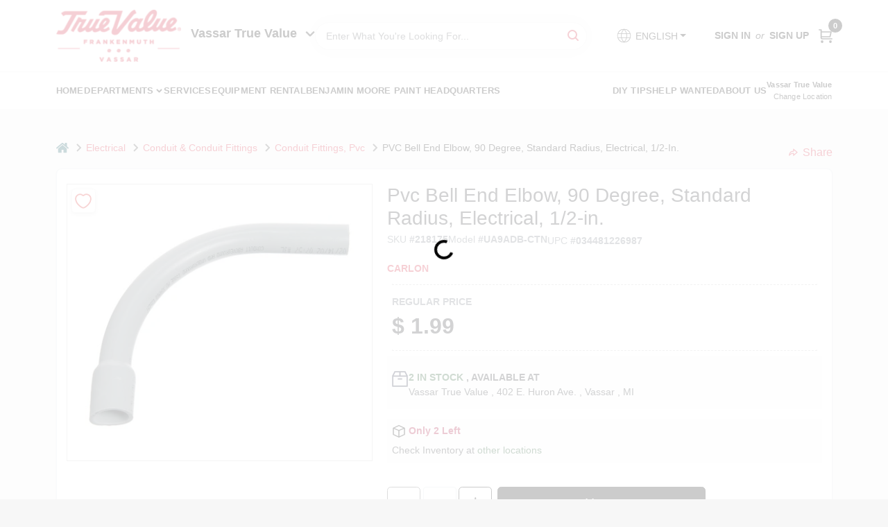

--- FILE ---
content_type: text/html
request_url: https://vassartruevalue.com/p/pvc-bell-end-elbow-degree-standard-radius-electrical-034481226987
body_size: 202800
content:
<!DOCTYPE html>
<html lang="en">
	<head>
		<meta charset="utf-8" />
		<link rel="preconnect" href="https://maps.googleapis.com">
		<link rel="preconnect" href="https://storage.googleapis.com">
		<link rel="preconnect" href="https://images.ezad.io">
		<link rel="preconnect" href="https://api.ezadlive.com">
		<meta name="viewport" content="width=device-width, initial-scale=1.0, maximum-scale=2.0">
		<style>
			#google_translate_element,
			.goog-logo-link,
			.goog-te-gadget {
			  display: none !important;
			}
			.skiptranslate body {
			  top: 0 !important;
			}
		
			button {
			  margin: 10px;
			  padding: 10px 20px;
			  font-size: 16px;
			}
			.skiptranslate {
				display: none;
			}
			#goog-gt-tt {
				display: none !important;
			}
			body {
				top: 0px !important;
			}
			.VIpgJd-ZVi9od-aZ2wEe-wOHMyf {
				display: none !important;
			}
			.text-success-dark {
				color: #124A1F !important;
			}
		  </style>


		
		<link href="https://static.ezadlive.com/fe/version2884/_app/immutable/assets/vendor.f0fcb5ba.css" rel="stylesheet">
		<link href="https://static.ezadlive.com/fe/version2884/_app/immutable/assets/0.8d4ac38d.css" rel="stylesheet">
		<link href="https://static.ezadlive.com/fe/version2884/_app/immutable/assets/login-module.a7f80dd4.css" rel="stylesheet">
		<link href="https://static.ezadlive.com/fe/version2884/_app/immutable/assets/main-footer.b2939a41.css" rel="stylesheet">
		<link href="https://static.ezadlive.com/fe/version2884/_app/immutable/assets/document-modal.a3b96a58.css" rel="stylesheet">
		<link href="https://static.ezadlive.com/fe/version2884/_app/immutable/assets/modal.577dbff6.css" rel="stylesheet">
		<link href="https://static.ezadlive.com/fe/version2884/_app/immutable/assets/cart-sidebar.bbe547ba.css" rel="stylesheet">
		<link href="https://static.ezadlive.com/fe/version2884/_app/immutable/assets/cart-items.506a8dec.css" rel="stylesheet">
		<link href="https://static.ezadlive.com/fe/version2884/_app/immutable/assets/change-quantity.8b334a49.css" rel="stylesheet">
		<link href="https://static.ezadlive.com/fe/version2884/_app/immutable/assets/recaptcha.ab6e1a2f.css" rel="stylesheet">
		<link href="https://static.ezadlive.com/fe/version2884/_app/immutable/assets/bogo-discount-card.2b8bc076.css" rel="stylesheet">
		<link href="https://static.ezadlive.com/fe/version2884/_app/immutable/assets/locations-modal.8c32552f.css" rel="stylesheet">
		<link href="https://static.ezadlive.com/fe/version2884/_app/immutable/assets/big-map.bdb2e239.css" rel="stylesheet">
		<link href="https://static.ezadlive.com/fe/version2884/_app/immutable/assets/8.0f8a3240.css" rel="stylesheet">
		<link href="https://static.ezadlive.com/fe/version2884/_app/immutable/assets/product-card.11d144d8.css" rel="stylesheet">
		<link href="https://static.ezadlive.com/fe/version2884/_app/immutable/assets/breadcrumbs.99256963.css" rel="stylesheet">
		<link href="https://static.ezadlive.com/fe/version2884/_app/immutable/assets/color-block.5038618f.css" rel="stylesheet">
		<link href="https://static.ezadlive.com/fe/version2884/_app/immutable/assets/paginator.12bdcbbb.css" rel="stylesheet">
		<link href="https://static.ezadlive.com/fe/version2884/_app/immutable/assets/custom-input-fields.01cd9b06.css" rel="stylesheet">
		<link href="https://static.ezadlive.com/fe/version2884/_app/immutable/assets/datepicker.077ee2f5.css" rel="stylesheet">
		<link href="https://static.ezadlive.com/fe/version2884/_app/immutable/assets/video-card.d3615b23.css" rel="stylesheet">
		<link href="https://static.ezadlive.com/fe/version2884/_app/immutable/assets/product-swiper.7b570ea1.css" rel="stylesheet">
		<link href="https://static.ezadlive.com/fe/version2884/_app/immutable/assets/product-item.9a7f20ab.css" rel="stylesheet"><title>Carlon PVC Bell End Elbow, 90 Degree, Standard Radius, Electrical, 1/2-In. | True Value of Vassar and Frankenmuth</title><!-- HEAD_svelte-145cly0_START --><!-- Project: undefined - Channel Id: 73 - Version: 2879 - Release Latest Version: undefined -->   <meta name="msapplication-TileColor" content="#da532c"> <meta name="theme-color" content="#ffffff"> <link rel="icon" type="image/x-icon" href="https://storage.googleapis.com/content.ezadtv.com/2020/06/12/5ee3cae43d502_favicon-96x96.png"> <link rel="icon" type="image/png" sizes="32x32" href="https://storage.googleapis.com/content.ezadtv.com/2020/06/12/5ee3cae43d502_favicon-96x96.png"> <link rel="apple-touch-icon" sizes="180x180" href="https://storage.googleapis.com/content.ezadtv.com/2020/06/12/5ee3cae43d502_favicon-96x96.png">  <meta itemprop="name" content="PVC Bell End Elbow, 90 Degree, Standard Radius, Electrical, 1/2-In."> <meta name="twitter:title" content="PVC Bell End Elbow, 90 Degree, Standard Radius, Electrical, 1/2-In."> <meta name="og:title" content="PVC Bell End Elbow, 90 Degree, Standard Radius, Electrical, 1/2-In."> <meta property="og:title" content="PVC Bell End Elbow, 90 Degree, Standard Radius, Electrical, 1/2-In.">  <meta name="description" content="1/2&quot;, Schedule 40, 90 Degree, PVC Belled End Elbow, Standard Radius 
  Electrical PVC 90 degree elbow- 1/2&quot; w/ belled end Standard radius Schedule 40 UL listed.  
"> <meta itemprop="description" content="1/2&quot;, Schedule 40, 90 Degree, PVC Belled End Elbow, Standard Radius 
  Electrical PVC 90 degree elbow- 1/2&quot; w/ belled end Standard radius Schedule 40 UL listed.  
"> <meta name="twitter:description" content="1/2&quot;, Schedule 40, 90 Degree, PVC Belled End Elbow, Standard Radius 
  Electrical PVC 90 degree elbow- 1/2&quot; w/ belled end Standard radius Schedule 40 UL listed.  
"> <meta name="og:description" content="1/2&quot;, Schedule 40, 90 Degree, PVC Belled End Elbow, Standard Radius 
  Electrical PVC 90 degree elbow- 1/2&quot; w/ belled end Standard radius Schedule 40 UL listed.  
"> <meta property="og:description" content="1/2&quot;, Schedule 40, 90 Degree, PVC Belled End Elbow, Standard Radius 
  Electrical PVC 90 degree elbow- 1/2&quot; w/ belled end Standard radius Schedule 40 UL listed.  
">   <meta name="google-site-verification" content="YRf3_Un7DEwuAT7jPs34ZMRMYU5iQjtTweask3DiGmM"> <meta property="og:site_name" content="True Value of Vassar and Frankenmuth"> <meta property="og:type" content="website"> <meta property="twitter:site" content="True Value of Vassar and Frankenmuth"> <meta property="twitter:card" content="summary"> <meta name="google-site-verification" content="dqSua1u5BuInl3Ap2VdjyBgbTTKvsDVDyL3Pt2e7Jjw" /> <script>
    function calculateMulch() {
      const length = parseFloat(document.getElementById('length').value);
      const width = parseFloat(document.getElementById('width').value);
      const depth = parseFloat(document.getElementById('depth').value);

      const resultBox = document.getElementById('result');

      if (isNaN(length) || isNaN(width) || isNaN(depth)) {
        resultBox.textContent = "Please enter all dimensions.";
        return;
      }

      const area = length * width;
      const depthFeet = depth / 12;
      const volumeCubicFeet = area * depthFeet;
      const bags = Math.ceil(volumeCubicFeet / 2); // 2 cu ft per bag

      resultBox.textContent = `You need approximately ${bags} bag(s) of mulch (2 cu ft each).`;
    }
  </script>   <script> window.dataLayerEz = window.dataLayerEz || []; window.dataLayerEz.push({'storeNumber': '2360', 'user_properties.store_number': '2360'}); </script>  <meta itemprop="image" content="https://storage.googleapis.com/ezimage-cache/noscale/aHR0cHM6Ly9pbWFnZXMudHJ1ZXZhbHVlLmNvbS9nZXRpbWFnZS5hc3A_aWQ9MjE4MTc1JkltYWdlVHlwZT0xJk5vSW1hZ2VUeXBlPTEmQ29sb3JJbWFnZVNpemU9MyZMaW5lQXJ0SW1hZ2VTaXplPTI.webp"> <meta name="twitter:image:src" content="https://storage.googleapis.com/ezimage-cache/noscale/aHR0cHM6Ly9pbWFnZXMudHJ1ZXZhbHVlLmNvbS9nZXRpbWFnZS5hc3A_aWQ9MjE4MTc1JkltYWdlVHlwZT0xJk5vSW1hZ2VUeXBlPTEmQ29sb3JJbWFnZVNpemU9MyZMaW5lQXJ0SW1hZ2VTaXplPTI.webp"> <meta name="twitter:image" content="https://storage.googleapis.com/ezimage-cache/noscale/aHR0cHM6Ly9pbWFnZXMudHJ1ZXZhbHVlLmNvbS9nZXRpbWFnZS5hc3A_aWQ9MjE4MTc1JkltYWdlVHlwZT0xJk5vSW1hZ2VUeXBlPTEmQ29sb3JJbWFnZVNpemU9MyZMaW5lQXJ0SW1hZ2VTaXplPTI.webp"> <meta name="og:image" content="https://storage.googleapis.com/ezimage-cache/noscale/aHR0cHM6Ly9pbWFnZXMudHJ1ZXZhbHVlLmNvbS9nZXRpbWFnZS5hc3A_aWQ9MjE4MTc1JkltYWdlVHlwZT0xJk5vSW1hZ2VUeXBlPTEmQ29sb3JJbWFnZVNpemU9MyZMaW5lQXJ0SW1hZ2VTaXplPTI.webp"> <meta property="og:image" content="https://storage.googleapis.com/ezimage-cache/noscale/aHR0cHM6Ly9pbWFnZXMudHJ1ZXZhbHVlLmNvbS9nZXRpbWFnZS5hc3A_aWQ9MjE4MTc1JkltYWdlVHlwZT0xJk5vSW1hZ2VUeXBlPTEmQ29sb3JJbWFnZVNpemU9MyZMaW5lQXJ0SW1hZ2VTaXplPTI.webp"> <link rel="canonical" href="https://vassartruevalue.com/p/pvc-bell-end-elbow-degree-standard-radius-electrical-034481226987"> <meta property="og:url" content="https://vassartruevalue.com/p/pvc-bell-end-elbow-degree-standard-radius-electrical-034481226987"> <script type="application/ld+json">[{"@context":"https://schema.org","@type":"HardwareStore","name":"Vassar True Value","telephone":"9898237651","image":"https://images.ezad.io/thumb/aHR0cHM6Ly9zdG9yYWdlLmdvb2dsZWFwaXMuY29tL2NvbnRlbnQuZXphZHR2LmNvbS8yMDI0LzA3LzA4LzIwMjQwNzA4XzY2OGM1NmU4OThhN2Eud2VicA.webp","address":{"@type":"PostalAddress","streetAddress":"402 E. Huron Ave.","addressLocality":"Vassar","addressRegion":"MI","postalCode":"48768","addressCountry":"US"}},{"@context":"https://schema.org","@type":"WebSite","name":"Vassar True Value","url":"https://vassartruevalue.com/","alternateName":"Vassar True Value","potentialAction":[{"@type":"SearchAction","target":"https://vassartruevalue.com//search/?keyword={search_term_string}","query-input":"required name=search_term_string"}]},{"@context":"https://schema.org","@type":"Organization","legalName":"Vassar True Value","url":"https://vassartruevalue.com/","logo":"https://images.ezad.io/thumb/aHR0cHM6Ly9zdG9yYWdlLmdvb2dsZWFwaXMuY29tL2NvbnRlbnQuZXphZHR2LmNvbS8yMDI0LzA3LzA4LzIwMjQwNzA4XzY2OGM1NmU4OThhN2Eud2VicA.webp","sameAs":["https://www.facebook.com/vassartv","https://www.instagram.com/vassar_true_value/","https://www.youtube.com/channel/UCRfISaO0n26jKLFC5bdOt5w"],"contactPoint":[{"@type":"ContactPoint","contactType":"customer service","telephone":"9898237651","email":"adam@vassartv.com"}]},{"@context":"https://schema.org","@type":"BreadcrumbList","itemListElement":[{"@type":"ListItem","position":1,"name":"Departments","item":"https://vassartruevalue.com"},{"@type":"ListItem","position":2,"name":"Electrical","item":"https://vassartruevalue.com/department/1174920/electrical"},{"@type":"ListItem","position":3,"name":"PVC Bell End Elbow, 90 Degree, Standard Radius, Electrical, 1/2-In.","item":"https://vassartruevalue.com/p/pvc-bell-end-elbow-degree-standard-radius-electrical-034481226987"}]},{"@context":"https://schema.org","@type":"BreadcrumbList","itemListElement":[{"@type":"ListItem","position":1,"name":"Brands","item":"https://vassartruevalue.com/brands"},{"@type":"ListItem","position":2,"name":"Carlon","item":"https://vassartruevalue.com/brands/carlon-761"},{"@type":"ListItem","position":3,"name":"PVC Bell End Elbow, 90 Degree, Standard Radius, Electrical, 1/2-In.","item":"https://vassartruevalue.com/p/pvc-bell-end-elbow-degree-standard-radius-electrical-034481226987"}]},{"@context":"https://schema.org","@type":"Product","productID":"218175","url":"https://vassartruevalue.com/p/pvc-bell-end-elbow-degree-standard-radius-electrical-034481226987","name":"PVC Bell End Elbow, 90 Degree, Standard Radius, Electrical, 1/2-In.","sku":"218175","description":"1/2\", Schedule 40, 90 Degree, PVC Belled End Elbow, Standard Radius \n <ul> <li>Electrical PVC 90 degree elbow- 1/2\" w/ belled end</li> <li>Standard radius</li> <li>Schedule 40</li> <li>UL listed.</li> </ul> \n","mpn":"UA9ADB-CTN","image":["https://storage.googleapis.com/ezimage-cache/noscale/aHR0cHM6Ly9pbWFnZXMudHJ1ZXZhbHVlLmNvbS9nZXRpbWFnZS5hc3A_aWQ9MjE4MTc1JkltYWdlVHlwZT0xJk5vSW1hZ2VUeXBlPTEmQ29sb3JJbWFnZVNpemU9MyZMaW5lQXJ0SW1hZ2VTaXplPTI.webp"],"brand":{"@type":"Brand","name":"Carlon"},"offers":{"@type":"Offer","url":"https://vassartruevalue.com/p/pvc-bell-end-elbow-degree-standard-radius-electrical-034481226987","priceCurrency":"USD","price":"1.99","availability":"https://schema.org/InStock","itemCondition":"https://schema.org/NewCondition"},"gtin":"034481226987"}]</script> <script >__EZ_STORE_SETTINGS = {"businessSlug":"44F5KZJTN58626C8","stripePublishable":"pk_test_SoQebsTMOLR2iExxLINSedwP","stripeLive":"","businessName":"True Value of Vassar and Frankenmuth","favicon":"https://storage.googleapis.com/content.ezadtv.com/2020/06/12/5ee3cae43d502_favicon-96x96.png","colors":{"primary":"#d0021b","secondary":"#f5973e","text":"#2f3540","background":"#F7F7F7","header":"#fff","headerLinkColor":"","headerText":"","navigation":"#fff","priceColor":"","promoPriceColor":"","storeColor":""},"layout":"default","font":"Roboto","logo":"https://images.ezad.io/thumb/aHR0cHM6Ly9zdG9yYWdlLmdvb2dsZWFwaXMuY29tL2NvbnRlbnQuZXphZHR2LmNvbS8yMDI0LzA3LzA4LzIwMjQwNzA4XzY2OGM1NmU4OThhN2Eud2VicA.webp","subscribeBannerImage":"url('https://storage.googleapis.com/content.ezadtv.com/2020/06/01/5ed5530c847ce_Generic.jpg')","buyingFromAlert":{"background":"","textColor":"","visible":""},"homeAlert":{"visible":"","text":"","background":"","textColor":"","fontSize":"","fontWeight":"","allowOverrideEvenBasicPlan":"","fontFamily":"","padding":"","rayyan":""},"text":{"featuredProductText":"","inStore":"In-Store","specialOrderWarning":"","outOfStock":"Order for 3-5 day shipping to our store","noRentalItems":"There are no rental items","specialOrderTitle":"Special Order May Be Required","specialOrderText":"Subject to availability and seasonality from suppliers. If we cannot get it, you will be notified and refunded.","trademark":"All product and company names are trademarks™ or registered® trademarks of their respective holders. Use of them does not imply any affiliation with or endorsement by them.","checkAvailability":"Call Your Local Store For Availability","emptyCart":"Cart is empty. Browse the website and add the things you like!","cartDeliveryDisclaimer":"","forRental":"","promoQuantityHeader":"","specialOrderTextByLocation":[{"id":"21","text":"Place your order by 3:00PM on Saturday to receive by Tuesday."},{"id":"365","text":"Place your order by 3:00PM on Monday to receive by Thursday."}],"deliveryConfirmationText":"","vendorInStockText":"","vendorSpecialOrderText":"","vendorOutOfStockText":"","catalogInStockText":"","outOfStockText":"","extraProductMessage":"","inStockText":"","customPurchaseTitle":"","customPurchaseText":"","tvCustomQtyMessage":"","tvCustomAvailableMessage":"","specialOrderFee":"","onlyXLeftText":"","footerConnectText":"","receiveMarketingText":""},"footer":{"locations":null,"links":"","facebookPage":"","showSslLogo":"","instagramPage":"","showLogo":"","hideBusinessName":"","modern":"","modernLocations":"","hideBuiltByEZAD":""},"products":{"inventoryItemsMin":4,"itemsPerPage":48,"showVideos":false,"showDescription":true,"showSimilarProducts":true,"showQtyInWidgets":true,"sortOptions":"","defaultSorting":"relevancy","hideReg":"","filterShowOutOfStock":true,"inStockProductRename":"","hideUpc":"","hideInStockCheckbox":"","disableOrdering":"","showThreeFiveDays":"","capitalizeTitle":"","regularPriceText":"","currencyPrefix":"","useOriginalTitle":"","hidePriceOutOfStock":"","disableSpecialOrdering":false,"showSimilarProductsByProduct":"","showTopBrandProducts":"","showDepartmentDropdownInSearch":"","getQuoteSpecial":"","hideProductLocation":"","getQuoteEmail":"","hideProductUnit":"","hiddenPriceText":"","syncHandlePromos":"","showPartnerInventories":true,"hideQuantity":"","alwaysShowProp65":"","widgetPromoLabel":"","singlePromoLabel":"","hideBrandFromTitle":"","hideOutOfStockItems":"","showUnitInventory":"","showOutOfStockItems":"","hideRentalPrices":"","hidePrice":"","alwaysShowProductLocation":"","showSpecs":"","disableSearchBar":"","hideNotifyMeOption":"","hideDeliveryLocationsModal":"","hideSecondSpecialWarning":"","showModelNumber":"","showSortByCustomerPartNumberOnMyOrders":"","removeZoominEffect":"","hideAvailability":"","includeBrandInTitle":"","hideSpecialOrderBadgeAboveImage":""},"departments":{"defaultSorting":"relevancy","skipAutoFormat":"","multiLevel":"","sortOptions":"","hideHeadersInMenu":"","collapseDepartmentsOnSearch":"","hideNoSubDeptTextInDeptList":"","description":"Discover a wide range of Lawn & Garden, Hardware, and Building Materials to enhance your home and outdoor spaces. Our selection ensures you find exactly what you need. Start shopping today! Shop online now or visit us at STORE_NAME_AND_LOCATION for all your home improvement needs in one place!"},"brands":{"defaultSorting":"relevancy","showImages":"","sortAlphabetical":"","capitalize":"","description":"Discover quality products from brands like Kappen Mulch and Green Thumb. Our selection is perfect for gardening and landscaping projects. Enhance your outdoor space with our trusted brands. Shop online now or visit us at STORE_NAME_AND_LOCATION for all your gardening supplies!"},"cart":{"rewardMembers":"","hideAddress":"","specialOrderMessage":"Special order May Be Required","specialOrderDisclaimer":"Subject to Availability and seasonality from suppliers. If we cannot get it, you will be notified and refunded.","specialOrderBadge":"","specialOrderMessageTooltip":"You will receive shipping information over email within the next business day","empty":"Cart is empty. Browse the website and add the things you like!","submittedOrderImage":"","confirmationText":"","deliveryDisclaimer":"","taxJar":"","hideShipping":"","showSpecialOrderDays":"","enableDeliveryDate":"","promos":"","allowSpecialOrderVendors":"","taxDisclaimer":"","additionalCountries":"","showCardProviders":"","taxExemptionCheck":"","discountEligibilityCheck":"","hideVendorInSpecialOrder":"","refundInfo":"","deliveryZipsAllowed":"","allowedZips":"","disclaimer":"","allowSavedCarts":"","hideTax":"","hideDeliveryZipcode":"","cartModal":"","deferCapture":"","pickupDistanceLimit":"","alwaysRequireAddress":"","showUnitPrice":"","distanceModal":"","showCheckoutCbLayout":"","hideUnitedStatesDeliveryOption":"","restrictedStatesForShipping":"","restrictedStatesMessage":"","hideSpecialOrderMessage":"","rdcAware":"","guestCheckoutWithPaypalOnly":false,"allowRecurringOrders":true,"mergeAdditionalFeeWithSubtotal":"","displayRecurringOrdersSectionBorder":"","hidePickupZipcode":"","enableMarketingEmailsByDefault":"","enableShareCartLink":"","hideSpecialOrderBadge":"","showShippingRateDisclaimer":"","dummyPostalCode":"","receiveMarketing":"","receiveSms":""},"admin":{"showStats":true,"showOrderLocationFilters":true,"orders":"","hideSecondStep":"","RSCOptions":"","showContractors":"","orderTimeZone":"","hideInStorePingOption":"","autoSelectStore":"","enableNewOrderNotification":"","hideBusinessNameFromHeaderOnMobile":"","showAvailableFulfilmentOptions":"","defaultSelectedStore":"","allowOverridingDeliveryCharges":"","enableTaxWaiverIfExempt":"","hideGuestCheckout":""},"testimonials":{"1":"","2":""},"liveChatCode":"","storeNumber":"","logoMaxWidth":"","logoMaxHeight":"","signup":{"extraFields":""},"contactUs":{"hideEmail":""},"logoSize":"","navigationBackground":"","whiteHeader":"","lightNav":"","displayName":"True Value Vassar/Muth","domain":"vassartruevaluehardware","newOrderEmails":"adam@vassartv.com","contactEmail":"adam@vassartv.com","company":"truevalue","navigation":[{"name":"home"},{"name":"departments"},{"name":"brands"},{"name":"About Us","align":"right"}],"demo":true,"homepageBanner":"","search":{"checkboxFilters":""},"timezone":"","meta":{"description":"We have some of the best selections of products at great prices! Our friendly website is here to assist you with all of your purchasing needs. Feel free to contact us if you have any questions!","loginDescription":"Get discounts & savings when you register for an account today!","mainImage":"","loginTitle":"","departmentsDescription":"Discover quality departments available at [store_name] in [city], [state] for your hardware and home projects.","departmentsTitle":"Navigate Our Departments At STORE_NAME","brandsDescription":"Shop the best brands at [store_name] in [city], [state]. Your one-stop shop for home improvement essentials.","brandsTitle":"Consider Our Brands At STORE_NAME","searchPageDescription":"Grab [search_term] at [store_name]. Similarly, Check out our top-selling CASE CX26C Mini Excavator, Sand, .5-Cu. Ft., and more quality products."},"directory":"www-vassartruevaluehardware","overrideSubscribeImage":"","tax_rate":"","adminNavigation":"","showPhoneInNavigation":"","emailNavLink":"","onlyFeatured":"","navigationLayout":"","aboutUsLocations":"","customLayout":"","showAdvancedSetting":"1","principles":"","registrationOptions":{"companyInput":"","hideFromHeader":""},"locationData":{"Millhouse":"","Wildey":""},"testKey":"","business":"","authData":"","aboutUsEmails":"","logoMaxheight":"","undefined":"","logoLink":"","showConsultationReport":"","dynamicMap":"","customCss":"","extraProductMessage":"","styles":{"vendorInStockClasses":"","catalogInStockClasses":"","rentalFilterNodeClasses":""},"specialPricePositionBottom":"","aboutUsTitle":"","aboutUsTitleHidden":"","showLocationPhoneInNav":"","business_telephone":"","business_address":"","business_city":"","business_state":"","business_country":"","ecommercePlan":"null","tvRDC":"","dibRSC":"","e2Warehouse":"","logoPrint":"","business_zipcode":"","business_email":"","rentals":{"disableLocationSelection":true,"allowDeliveryLocations":true,"hideFulfillmentOptions":"","rentalContactText":"","disableContactForm":"","rentalInStockText":"","disclaimer":"Additional deposit and taxes will be collected at the time of rental. <br /> Above pricing is for equipment rental only. Trailer for transport, if required, is not included.","submitFormDisclaimerTop":"This is an equipment rental request form, not the actual reservation. A representative will respond in a few hours or if after hours the start of the next business day. <br/>Reservation must be made in the name of the person that will be picking up or receiving equipment. The person reserving equipment must present a valid credit card and State ID.","submitFormDisclaimerBottom":"Trailer for transport, if required, is not included.","rentalReserveText":"","hideUpc":"","verbiage":""},"aboutUs":{"hideContactUsOption":""},"localAd":{"hideLocalAdNavLink":true},"header":{"locationSelector":"","modern":"","MyOrdersText":"","languages":""},"navStyle":{"links":"","locationSelector":""},"e2ReportExemption":"","svelte":"","null":"","aiSettings":{"useAIProductsTable":"","useAIProductsCategories":"","excludeAIProductsTable":true}}</script>  <script >__EZ_PREGEN = 0</script> <script >__EZ_TV_ECOM_PLAN = 'E1P'</script> <script >__EZ_TVR_NAME = "True Value Rewards"</script> <script >__EZ_IS_TRUEVALUE = true</script>  <style data-svelte-h="svelte-1ke9ioy">/* embed the latin fonts directly */
    @font-face {
      font-family: 'Roboto';
      font-style: normal;
      font-weight: 300;
      font-display: swap;
      src: url(https://static.ezadlive.com/fonts/KFOlCnqEu92Fr1MmSU5fBBc4.woff2) format('woff2');
      unicode-range: U+0000-00FF, U+0131, U+0152-0153, U+02BB-02BC, U+02C6, U+02DA, U+02DC, U+0304, U+0308, U+0329, U+2000-206F, U+2074, U+20AC, U+2122, U+2191, U+2193, U+2212, U+2215, U+FEFF, U+FFFD;
    }
    @font-face {
      font-family: 'Roboto';
      font-style: normal;
      font-weight: 400;
      font-display: swap;
      src: url(https://static.ezadlive.com/fonts/KFOmCnqEu92Fr1Mu4mxK.woff2) format('woff2');
      unicode-range: U+0000-00FF, U+0131, U+0152-0153, U+02BB-02BC, U+02C6, U+02DA, U+02DC, U+0304, U+0308, U+0329, U+2000-206F, U+2074, U+20AC, U+2122, U+2191, U+2193, U+2212, U+2215, U+FEFF, U+FFFD;
    }
    @font-face {
      font-family: 'Roboto';
      font-style: normal;
      font-weight: 700;
      font-display: swap;
      src: url(https://static.ezadlive.com/fonts/KFOlCnqEu92Fr1MmWUlfBBc4.woff2) format('woff2');
      unicode-range: U+0000-00FF, U+0131, U+0152-0153, U+02BB-02BC, U+02C6, U+02DA, U+02DC, U+0304, U+0308, U+0329, U+2000-206F, U+2074, U+20AC, U+2122, U+2191, U+2193, U+2212, U+2215, U+FEFF, U+FFFD;
    }</style>  <link rel="stylesheet" type="text/css" media="print" href="https://static.ezadlive.com/fonts/font-roboto.css" onload="this.media='all';"><style>
:root {
  --primary: #d0021b;
  --bs-primary: #000;
  --secondary: #f5973e;
  --bs-secondary: #f5973e;
  --text: #2f3540;
  --bs-text: #2f3540;
  --background: #F7F7F7;
  --bs-background: #F7F7F7;
  --header: #fff;
  --bs-header: #fff;
  --headerLinkColor: #000;
  --bs-headerLinkColor: #fff;
  --headerText: #000;
  --bs-headerText: #fff;
  --navigation: #fff;
  --bs-navigation: #fff;
  --priceColor: #fff;
  --bs-priceColor: #fff;
  --promoPriceColor: #fff;
  --bs-promoPriceColor: #fff;
  --storeColor: #fff;
  --bs-storeColor: #fff;
  --brandPrimary: #D31931;
  --headerLinkColorInv: #fff;
  --navigationLinkColor: #000;
  --navigationText: var(--text);
  --navigationFontSize: 14px;
  --font: Helvetica,Arial,sans-serif;
}
</style><!-- HEAD_svelte-145cly0_END -->

	</head>
	<body data-sveltekit-preload-data="hover">
	<noscript><iframe src='https://www.googletagmanager.com/ns.html?id=GTM-PPF9G4N' height='0' width='0' style='display:none;visibility:hidden'></iframe></noscript>
		<div style="display: contents">     <button class="skip-link svelte-1yub3rk" data-svelte-h="svelte-mn0oll">Skip to content</button> <div class="truevalueSite">  <header id="mainHeader" class="main-header position-relative  TrueValueOfVassarAndFrankenmuth svelte-10kgxxg"><div class="container gap-3 d-flex flex-column flex-lg-row align-items-center justify-content-center justify-content-lg-between py-3"> <button class="d-block nav-icon d-lg-none mobile-menu-button " aria-label="Menu"><span></span></button> <div class="d-flex flex-column flex-md-row align-items-center logo-container"><a href="/" class="brand text-white" aria-label="True Value of Vassar and Frankenmuth Home" rel="prefetch"><img src="https://images.ezad.io/thumb/aHR0cHM6Ly9zdG9yYWdlLmdvb2dsZWFwaXMuY29tL2NvbnRlbnQuZXphZHR2LmNvbS8yMDI0LzA3LzA4LzIwMjQwNzA4XzY2OGM1NmU4OThhN2Eud2VicA.webp" alt="True Value of Vassar and Frankenmuth" style="width: 180px; height: 75px;" class="desktop logo-width svelte-10kgxxg" width="100%" height="100%"> <img src="https://images.ezad.io/thumb/aHR0cHM6Ly9zdG9yYWdlLmdvb2dsZWFwaXMuY29tL2NvbnRlbnQuZXphZHR2LmNvbS8yMDI0LzA3LzA4LzIwMjQwNzA4XzY2OGM1NmU4OThhN2Eud2VicA.webp" alt="True Value of Vassar and Frankenmuth" style="width: 120px; height: 50px;" class="mobile logo-width svelte-10kgxxg" width="100%" height="100%"></a> <button class="align-items-center h5 fw-bold text-nowrap mt-3 mt-md-0 ms-md-3">Vassar True Value <svg aria-hidden="true" class="ms-2" width="14" height="8" viewBox="0 0 14 8" fill="none" xmlns="http://www.w3.org/2000/svg"><path fill-rule="evenodd" clip-rule="evenodd" d="M12.5303 0.96967C12.8232 1.26256 12.8232 1.73744 12.5303 2.03033L7.53033 7.03033C7.23744 7.32322 6.76256 7.32322 6.46967 7.03033L1.46967 2.03033C1.17678 1.73744 1.17678 1.26256 1.46967 0.969669C1.76256 0.676776 2.23744 0.676776 2.53033 0.969669L7 5.43934L11.4697 0.96967C11.7626 0.676777 12.2374 0.676777 12.5303 0.96967Z" fill="#1A1A1A" stroke="black" stroke-linecap="round" stroke-linejoin="round"></path></svg></button></div> <form id="searchForm" name="search" role="search" class="search-wrapper position-relative svelte-om0n6w"><input aria-label="Search Term" class="form-control autosuggest svelte-om0n6w" type="text" placeholder="Enter What You're Looking For..." loading="lazy" value=""> <button type="submit" aria-label="Search" class="btn-search-custom svelte-om0n6w" data-svelte-h="svelte-tr7v9l"><svg aria-hidden="true" width="16" height="16" xmlns="http://www.w3.org/2000/svg" xmlns:xlink="http://www.w3.org/1999/xlink"><defs data-v-6d71ba7e=""><filter data-v-6d71ba7e="" x="-8.1%" y="-113.8%" width="116.2%" height="327.5%" filterUnits="objectBoundingBox"><feMorphology data-v-6d71ba7e="" radius=".5" operator="dilate" in="SourceAlpha" result="shadowSpreadOuter1"></feMorphology><feOffset data-v-6d71ba7e="" in="shadowSpreadOuter1" result="shadowOffsetOuter1"></feOffset><feGaussianBlur data-v-6d71ba7e="" stdDeviation="15" in="shadowOffsetOuter1" result="shadowBlurOuter1"></feGaussianBlur><feComposite data-v-6d71ba7e="" in="shadowBlurOuter1" in2="SourceAlpha" operator="out" result="shadowBlurOuter1"></feComposite><feColorMatrix data-v-6d71ba7e="" values="0 0 0 0 0.13236882 0 0 0 0 0.171002098 0 0 0 0 0.285297781 0 0 0 0.04 0" in="shadowBlurOuter1"></feColorMatrix></filter><rect data-v-6d71ba7e="" x="0" y="0" width="560" height="40" rx="20"></rect></defs><g data-v-6d71ba7e="" fill="none" fill-rule="evenodd"><path data-v-6d71ba7e="" fill="#FFF" d="M-884-28H556v1536H-884z"></path><g data-v-6d71ba7e="" transform="translate(-529 -11)"><use data-v-6d71ba7e="" fill="#000" filter="url(#a)" xlink:href="#b"></use><use data-v-6d71ba7e="" stroke="currentColor" fill="#FFF" xlink:href="#b"></use></g><g data-v-6d71ba7e="" stroke-width="2" transform="translate(1 1)" stroke="currentColor" stroke-linecap="round" stroke-linejoin="round"><circle data-v-6d71ba7e="" cx="6" cy="6" r="6"></circle><path data-v-6d71ba7e="" d="M14 14l-3.758-3.758"></path></g></g></svg></button>  </form> <div class="d-flex align-items-center cart-wrapper  svelte-1k863f2">  <div aria-label="Open Dropdown" role="button" tabindex="0" class="d-lg-block position-relative mx-4"><button aria-expanded="false" class="btn btn-light dropdown-toggle notranslate lang-dropdown svelte-1k863f2" type="button" data-bs-toggle="dropdown"><svg class="me-1" fill="currentColor" width="25px" height="25px" viewBox="0 0 256 256" id="Flat" xmlns="http://www.w3.org/2000/svg"><path d="M222.35693,161.11682a99.99106,99.99106,0,0,0-.02246-66.2959,3.99577,3.99577,0,0,0-.16308-.46191A100.00019,100.00019,0,0,0,33.83105,94.3512a4.01515,4.01515,0,0,0-.17773.50415,99.99136,99.99136,0,0,0,.03125,66.37927,4.14511,4.14511,0,0,0,.13965.3949,100,100,0,0,0,188.34228.02624A3.96321,3.96321,0,0,0,222.35693,161.11682ZM128,216.03064c-14.43311-13.53882-25.105-31.73706-30.93994-52.03027h61.87988C153.105,184.29358,142.43311,202.49182,128,216.03064ZM95.02979,156.00037a130.90714,130.90714,0,0,1-.00049-56h65.9414a130.90714,130.90714,0,0,1-.00049,56ZM36,128.00037a91.65778,91.65778,0,0,1,4.36182-28H86.76123a143.33386,143.33386,0,0,0,.00049,56H40.36182A91.65787,91.65787,0,0,1,36,128.00037Zm92-88.03028c14.43506,13.53858,25.10693,31.73633,30.94092,52.03028H97.05908C102.89307,71.70642,113.56494,53.50867,128,39.97009Zm41.23877,60.03028h46.39941a92.05165,92.05165,0,0,1,0,56h-46.3999a143.33386,143.33386,0,0,0,.00049-56Zm43.42187-8H167.36426c-5.70655-21.50928-16.53174-40.7439-31.61377-55.67041A92.20548,92.20548,0,0,1,212.66064,92.00037ZM120.24951,36.33c-15.082,14.92651-25.90722,34.16113-31.61377,55.67041H43.33936A92.20548,92.20548,0,0,1,120.24951,36.33ZM43.33936,164.00037H88.63574c5.707,21.50879,16.53174,40.74353,31.61377,55.67041A92.20529,92.20529,0,0,1,43.33936,164.00037Zm92.41113,55.67041c15.082-14.92688,25.90674-34.16162,31.61377-55.67041h45.29638A92.20529,92.20529,0,0,1,135.75049,219.67078Z"></path></svg>  <span>ENGLISH</span></button> </div> <div id="authorization" class="d-lg-flex d-none me-3"><div class="d-flex flex-lg-row align-items-center"><a href="/login" class="text-uppercase fw-bold text-nowrap" rel="prefetch">Sign In</a> <span class="my-n1 my-lg-0 mx-2 fst-italic" data-svelte-h="svelte-dz76fn">or</span> <a href="/register" class="text-uppercase fw-bold text-nowrap" rel="prefetch">Sign Up</a></div></div> <a href="/cart" class="notranslate cart-btn position-relative " aria-label="Cart, 0 Items" rel="prefetch"><svg aria-hidden="true" width="20" height="20" xmlns="http://www.w3.org/2000/svg"><g transform="translate(1 1)" fill="none" fill-rule="evenodd"><circle fill="#000" fill-rule="nonzero" cx="4.235" cy="17.788" r="1"></circle><circle fill="currentColor" fill-rule="nonzero" cx="16.094" cy="17.788" r="1"></circle><circle stroke="currentColor" stroke-width="1.694" stroke-linecap="round" stroke-linejoin="round" cx="4" cy="17" r="1"></circle><circle stroke="currentColor" stroke-width="1.694" stroke-linecap="round" stroke-linejoin="round" cx="16" cy="17" r="1"></circle><path d="M0 0h2.571v11.25c0 .966.768 1.75 1.715 1.75H18" stroke="currentColor" stroke-width="1.694" stroke-linecap="round" stroke-linejoin="round"></path><path stroke="currentColor" stroke-width="1.694" stroke-linecap="round" stroke-linejoin="round" d="M3 3h14l-1.647 7H3"></path></g></svg> <span class="notranslate position-absolute badge bg-danger rounded-circle dark-color  svelte-1k863f2">0</span></a>  </div></div> </header> <nav class="navbar p-0 navbar-light main-nav showLocations collapsed   svelte-1gvd0fx" id="mainNav"> <div class="container pb-3 pb-lg-0 w-100 h-100 align-items-start"><div class="px-2 px-lg-0 w-100"><div class="d-flex justify-content-end mt-4 d-lg-none mb-n2 w-100"><button class="toggle-menu-bt" aria-label="Menu" data-svelte-h="svelte-1jq9f3y"><svg aria-hidden="true" xmlns="http://www.w3.org/2000/svg" fill="none" width="32" viewBox="0 0 24 24" stroke-width="2" stroke="currentColor"><path stroke-linecap="round" stroke-linejoin="round" d="M6 18L18 6M6 6l12 12"></path></svg></button></div> <ul class="navbar-nav flex-column flex-lg-row flex-wrap "> <li style="" class="nav-item  left    svelte-1gvd0fx"><a href="/" class="nav-link text-capitalize home
                      dark-color " style="font-size: " rel="prefetch">home </a> </li> <li style="" class="nav-item b-nav-dropdown dropdown left    svelte-1gvd0fx"><div> <nav class="c-dropdown h-100 d-flex align-items-center main-link justify-content-between svelte-1v26x55" aria-label="departments"> <button type="button" class="c-dropdown-trigger d-flex align-items-center justify-content-between w-100 svelte-1v26x55" aria-expanded="false" aria-haspopup="true"><a class="nav-link text-capitalize svelte-1v26x55" href="/departments" style="font-size: ">departments</a> <svg aria-hidden="true" fill="none" class="ms-1 caret dropdn-caret svelte-1v26x55" width="10" height="6" xmlns="http://www.w3.org/2000/svg"><path d="M7.5 1.5l-3 3-3-3" stroke="currentColor" stroke-linecap="round" stroke-linejoin="round" stroke-width="2" class="svelte-1v26x55"></path></svg></button>   </nav> </div> </li> <li style="" class="nav-item  left    svelte-1gvd0fx"><a href="/services" class="nav-link text-capitalize 
                      dark-color " style="font-size: " rel="prefetch">Services </a> </li> <li style="" class="nav-item  left    svelte-1gvd0fx"><a href="/equipment-rental" class="nav-link text-capitalize 
                      dark-color " style="font-size: " rel="prefetch">Equipment Rental </a> </li> <li style="" class="nav-item  left    svelte-1gvd0fx"><a href="/benjamin-moore-paint-headquarters" class="nav-link text-capitalize 
                      dark-color " style="font-size: " rel="prefetch">Benjamin Moore Paint Headquarters </a> </li> <li style="" class="nav-item  right    svelte-1gvd0fx"><a href="/diy-tips" class="nav-link text-capitalize 
                      dark-color " style="font-size: " rel="prefetch">DIY Tips </a> </li> <li style="" class="nav-item  right    svelte-1gvd0fx"><a href="/help-wanted" class="nav-link text-capitalize 
                      dark-color " style="font-size: " rel="prefetch">Help Wanted </a> </li> <li style="" class="nav-item  right    svelte-1gvd0fx"><a href="/about-us" class="nav-link text-capitalize 
                      dark-color " style="font-size: " rel="prefetch">About Us </a> </li>  <li class="nav-item right locations"><button class="nav-link location-bt py-0"><div class="small text-capitalize text-start text-lg-end d-lg-none d-xl-block"><div class="fw-bold">Vassar True Value </div> <div class="fw-normal mt-3 mt-lg-1 mt-1" data-svelte-h="svelte-198pi3n">Change Location</div></div> <svg aria-hidden="true" class="d-none d-lg-block d-xl-none location-pin" xmlns="http://www.w3.org/2000/svg" viewBox="0 0 512 512"><path d="M256 0C161.896 0 85.333 76.563 85.333 170.667c0 28.25 7.063 56.26 20.49 81.104L246.667 506.5c1.875 3.396 5.448 5.5 9.333 5.5s7.458-2.104 9.333-5.5l140.896-254.813c13.375-24.76 20.438-52.771 20.438-81.021C426.667 76.563 350.104 0 256 0zm0 256c-47.052 0-85.333-38.281-85.333-85.333S208.948 85.334 256 85.334s85.333 38.281 85.333 85.333S303.052 256 256 256z"></path></svg></button></li> </ul></div></div> </nav>  <div><main><div id="overlay" class="svelte-1akxxir" data-svelte-h="svelte-uentw7"><div class="spinner-border text-primary" role="status"><span class="visually-hidden">Loading...</span></div></div>  <div class="container svelte-1akxxir" id="product-detail-container"><div class="d-flex flex-column flex-md-row justify-content-md-between align-items-md-center mb-3"><ul class="list-unstyled breadcrumb__wrapper d-flex align-items-center mb-0 d-none d-md-flex svelte-q0unwl"><li class="d-flex align-items-center"><a href="/" class="home-icon" aria-label="Home" rel="prefetch"><svg aria-hidden="true" class="home-svg-icon comp-text svelte-q0unwl" width="18px" height="15px" viewBox="0 0 18 15" version="1.1" xmlns="http://www.w3.org/2000/svg" xmlns:xlink="http://www.w3.org/1999/xlink"><g stroke="none" stroke-width="1" fill="none" fill-rule="evenodd"><g id="Artboard" transform="translate(-77.000000, -64.000000)" fill="currentColor"><path d="M86.0425152,67 L92.2323346,72.263 L92.2398489,72.29 L92.2398489,72.29 L92.243,72.329 L92.243,77.658 L92.2347469,77.770184 C92.212749,77.91572 92.1468173,78.045 92.0374484,78.157 L92.0374484,78.157 L91.9528774,78.233192 C91.835969,78.32356 91.7025543,78.369 91.5536263,78.369 L91.5536263,78.369 L87.4193234,78.369 L87.4193234,74.105 L84.6637678,74.105 L84.6637678,78.368 L80.5314041,78.368 L80.4222523,78.359592 C80.2808638,78.33716 80.1559815,78.2698 80.0466125,78.157 L80.0466125,78.157 L79.973312,78.069776 C79.8864373,77.9492 79.843,77.8116 79.843,77.658 L79.843,77.658 L79.843,72.329 L79.8439696,72.31475 L79.8439696,72.31475 L79.8478479,72.296 L79.8517262,72.2765 L79.8517262,72.2765 L79.8526958,72.263 L86.0425152,67 Z M86,64 L86.1602454,64.0081667 C86.4210556,64.0353889 86.6505,64.1306667 86.848,64.294 L86.848,64.294 L89.572,66.597 L89.572,64.395 L89.5783594,64.3196562 C89.5910625,64.24775 89.62275,64.18625 89.673,64.136 L89.673,64.136 L89.7266563,64.0915312 C89.78375,64.0535625 89.85125,64.035 89.93,64.035 L89.93,64.035 L92.074,64.035 L92.1485938,64.0412188 C92.21975,64.0536875 92.2805,64.085 92.33,64.136 L92.33,64.136 L92.3744688,64.1899687 C92.4124375,64.247625 92.431,64.31625 92.431,64.395 L92.431,64.395 L92.431,69.002 L94.876,71.057 L94.9253125,71.1063594 C94.9684375,71.159375 94.993,71.2235 94.999,71.3 L94.999,71.3 L94.998625,71.3734688 C94.991875,71.444625 94.966,71.50875 94.921,71.565 L94.921,71.565 L94.228,72.401 L94.1800469,72.4465313 C94.1284375,72.4873125 94.066,72.51375 93.994,72.525 L93.994,72.525 L93.96,72.525 L93.8912344,72.5201094 C93.82575,72.5103125 93.77025,72.48575 93.726,72.446 L93.726,72.446 L86,65.931 L78.274,72.446 L78.2070938,72.4847812 C78.1400625,72.5173125 78.07275,72.531 78.006,72.525 L78.006,72.525 L77.9368125,72.5087187 C77.8711875,72.4874375 77.81625,72.45125 77.772,72.401 L77.772,72.401 L77.08,71.565 L77.0409375,71.5061563 C77.0085,71.44475 76.99575,71.37575 77.001,71.3 L77.001,71.3 L77.0127656,71.2275781 C77.031,71.1591875 77.0685,71.10275 77.124,71.057 L77.124,71.057 L85.152,64.294 C85.39,64.098 85.673,64 86,64 L86,64 Z" id="breadcrumb-home"></path></g></g></svg><span class="sr-only comp-text svelte-q0unwl" data-svelte-h="svelte-p8vfj9">home</span></a> <svg aria-hidden="true" class="mx-2 arrow-left-icon comp-text svelte-q0unwl" height="14" width="11" xmlns="http://www.w3.org/2000/svg"><path d="M5 2L10 7 5 12" fill="none" stroke="currentColor" stroke-width="2"></path></svg></li> <li class="d-flex align-items-center"><a href="/department/electrical-1174920" class="comp-text" rel="prefetch">Electrical</a> <svg aria-hidden="true" class="mx-2 arrow-left-icon comp-text svelte-q0unwl" height="14" width="11" xmlns="http://www.w3.org/2000/svg"><path d="M5 2L10 7 5 12" fill="none" stroke="currentColor" stroke-width="2"></path></svg> </li><li class="d-flex align-items-center"><a href="/department/electrical-1174920/conduit-and-conduit-fittings-1176773" class="comp-text" rel="prefetch">Conduit &amp; Conduit Fittings</a> <svg aria-hidden="true" class="mx-2 arrow-left-icon comp-text svelte-q0unwl" height="14" width="11" xmlns="http://www.w3.org/2000/svg"><path d="M5 2L10 7 5 12" fill="none" stroke="currentColor" stroke-width="2"></path></svg> </li><li class="d-flex align-items-center"><a href="/department/electrical-1174920/conduit-and-conduit-fittings-1176773/conduit-fittings-pvc-1176781" class="comp-text" rel="prefetch">Conduit Fittings, Pvc</a> <svg aria-hidden="true" class="mx-2 arrow-left-icon comp-text svelte-q0unwl" height="14" width="11" xmlns="http://www.w3.org/2000/svg"><path d="M5 2L10 7 5 12" fill="none" stroke="currentColor" stroke-width="2"></path></svg> </li><li class="d-flex align-items-center"><span class="comp-text notranslate" style="color:black">PVC Bell End Elbow, 90 Degree, Standard Radius, Electrical, 1/2-In.</span> </li></ul> <div class="breadcrumb-mobile-container d-block d-md-none svelte-q0unwl"><ul class="breadcrumb-mobile d-flex align-items-center svelte-q0unwl"><li class="d-flex align-items-center notranslate"><a href="/department/electrical-1174920" class="comp-text" rel="prefetch">Electrical</a> <span class="mx-2" data-svelte-h="svelte-usl4m2">/</span> </li><li class="d-flex align-items-center notranslate"><a href="/department/electrical-1174920/conduit-and-conduit-fittings-1176773" class="comp-text" rel="prefetch">Conduit &amp; Conduit Fittings</a> <span class="mx-2" data-svelte-h="svelte-usl4m2">/</span> </li><li class="d-flex align-items-center notranslate"><a href="/department/electrical-1174920/conduit-and-conduit-fittings-1176773/conduit-fittings-pvc-1176781" class="comp-text" rel="prefetch">Conduit Fittings, Pvc</a> <span class="mx-2" data-svelte-h="svelte-usl4m2">/</span> </li><li class="d-flex align-items-center notranslate"><span class="text-muted comp-text">PVC Bell End Elbow, 90 Degree, Standard Radius, Electrical, 1/2-In.</span> </li></ul></div>  <div class="align-self-end align-self-md-center mt-2 mt-sm-0 flex-shrink-0 pt-3"><div class="position-relative"><button id="shareMenuButton" class="lead d-flex align-items-center comp-text" data-bs-toggle="dropdown" type="button" aria-haspopup="menu" aria-expanded="false" aria-controls="shareMenu"><svg aria-hidden="true" class="me-2" xmlns="http://www.w3.org/2000/svg" width="13" height="14" fill="none"><path stroke="currentColor" stroke-linecap="round" stroke-linejoin="round" stroke-miterlimit="10" stroke-width="1.2" d="m12.05 6.625-5.25-4.5v3.0248c-2.8357 0-6 1.1002-6 5.9752 1.4768-2.391 3.75-3.00 6-3v3l5.25-4.5Z"></path></svg>
    Share</button>  <span role="status" aria-live="polite" class="visually-hidden svelte-1gnsltl">undefined</span></div></div></div> <div class="product-section card px-md-3 py-md-4 mb-2 svelte-1akxxir"><div class="row align-items-stretch">  <div class="col-md-5 d-flex flex-column position-relative"><div class="wrapper sticky-top svelte-1fougw3" style="top: 20px;z-index:0"><div class="product-preview position-relative d-flex align-items-center justify-content-center svelte-1fougw3"><img class="img object-fit-contain svelte-1fougw3" src="https://storage.googleapis.com/ezimage-cache/noscale/aHR0cHM6Ly9pbWFnZXMudHJ1ZXZhbHVlLmNvbS9nZXRpbWFnZS5hc3A_aWQ9MjE4MTc1JkltYWdlVHlwZT0xJk5vSW1hZ2VUeXBlPTEmQ29sb3JJbWFnZVNpemU9MyZMaW5lQXJ0SW1hZ2VTaXplPTI.webp" alt="PVC Bell End Elbow, 90 Degree, Standard Radius, Electrical, 1/2-In." style="cursor: zoom-in;"> <button aria-label="Add to Wishlist" title="Add to Wishlist" class="badge badge-sale position-absolute p-1 svelte-1fougw3"><svg aria-hidden="true" width="26" height="26" viewBox="0 0 22 22" fill="none" xmlns="http://www.w3.org/2000/svg"><path d="M17.8407 3.66131C15.3825 2.15346 13.2371 2.7611 11.9482 3.72901C11.4197 4.12588 11.1555 4.32431 11 4.32431C10.8446 4.32431 10.5803 4.12588 10.0519 3.72901C8.76302 2.7611 6.61754 2.15346 4.15936 3.66131C0.93327 5.64019 0.203285 12.1686 7.64461 17.6764C9.06195 18.7255 9.77062 19.25 11 19.25C12.2295 19.25 12.9381 18.7255 14.3555 17.6764C21.7968 12.1686 21.0668 5.64019 17.8407 3.66131Z" stroke="#DC2626" stroke-width="1.5" stroke-linecap="round"></path></svg></button>  </div>   <div class="zoomer d-none svelte-1fougw3" style="background-image: url(https://storage.googleapis.com/ezimage-cache/noscale/aHR0cHM6Ly9pbWFnZXMudHJ1ZXZhbHVlLmNvbS9nZXRpbWFnZS5hc3A_aWQ9MjE4MTc1JkltYWdlVHlwZT0xJk5vSW1hZ2VUeXBlPTEmQ29sb3JJbWFnZVNpemU9MyZMaW5lQXJ0SW1hZ2VTaXplPTI.webp)"></div>  </div></div> <div class="col-md-7 d-flex flex-column"><div class=" svelte-1c4uf9">   <h1 class="h2 mb-2 fw-normal d-inline-block comp-card-resp-text"> Pvc Bell End Elbow, 90 Degree, Standard Radius, Electrical, 1/2-in.</h1>  <div class="d-flex gap-3 mt-n1 mb-2 text-muted comp-card-resp-text"><span>SKU <strong>#218175</strong></span> <span>Model <strong>#UA9ADB-CTN</strong></span> <p style="font-size: 14px;margin-top: 2px !important;"><span>UPC <strong>#034481226987</strong></span></p> </div>  <p class="fw-bold text-uppercase h6 notranslate"><a href="/brands/carlon-761" class="brand-cls" rel="prefetch">Carlon</a></p>      </div>  <hr class="border-dashed border-2 my-3 product-detail-hr svelte-1akxxir" aria-hidden="true"> <div class="flex-grow-1"><div class="pt-2 pb-1"><div class="price-and-promo"><div class="prices svelte-fww5co"> <div class="label d-flex  svelte-fww5co">   <div class="ms-2 comp-card-text" style="color: "><div class="fw-bold text-uppercase text-muted comp-card-resp-text">Regular Price</div> <div class="fw-bold price comp-card-resp-text svelte-fww5co"> <span class="notranslate">$ 1.99</span>  </div> </div></div></div>     </div></div> <hr class="border-dashed border-2 my-3 product-detail-hr svelte-fww5co" aria-hidden="true">   <div class="row"><div class="col-md-12"><div class="pt-4 pb-3 availability-section-bg svelte-7z0uht"><div class="d-flex gap-3 align-items-center"><svg aria-hidden="true" style="margin-top: -17px" width="25" height="25" viewBox="0 0 20 20" fill="none" xmlns="http://www.w3.org/2000/svg"><g clip-path="url(#clip0_6869_308)"><path d="M1.66669 18.3333L1.66669 6.66666L18.3334 6.66666L18.3334 18.3333L1.66669 18.3333Z" stroke="#141B34" stroke-width="1.5" stroke-linecap="round" stroke-linejoin="round"></path><path d="M1.66669 6.66666L4.16669 1.66666L15.8334 1.66666L18.3334 6.66666" stroke="#141B34" stroke-width="1.5"></path><path d="M10 6.66666L10 1.66666" stroke="#141B34" stroke-width="1.5"></path><path d="M7.5 10L12.5 10" stroke="#141B34" stroke-width="1.5"></path></g><defs><clipPath id="clip0_6869_308"><rect width="20" height="20" fill="white"></rect></clipPath></defs></svg> <div><div class="comp-card-resp-text"><div class="text-uppercase fw-bold"><span class="text-success-dark"><strong>2</strong> In Stock</span> ,  Available at</div> Vassar True Value , 402 E. Huron Ave. , Vassar , MI</div></div></div>    </div>    <div class="stock-text py-2 mb-3 mt-2"><div class="stock-section-bg mb-3 p-2 svelte-lfu8am"><div class="fw-bold text-danger-dark me-5 mb-2 svelte-lfu8am"><svg aria-hidden="true" width="20" height="20" viewBox="0 0 15 15" fill="none" xmlns="http://www.w3.org/2000/svg"><path fill-rule="evenodd" clip-rule="evenodd" d="M7.28856 0.796908C7.42258 0.734364 7.57742 0.734364 7.71144 0.796908L13.7114 3.59691C13.8875 3.67906 14 3.85574 14 4.05V10.95C14 11.1443 13.8875 11.3209 13.7114 11.4031L7.71144 14.2031C7.57742 14.2656 7.42258 14.2656 7.28856 14.2031L1.28856 11.4031C1.11252 11.3209 1 11.1443 1 10.95V4.05C1 3.85574 1.11252 3.67906 1.28856 3.59691L7.28856 0.796908ZM2 4.80578L7 6.93078V12.9649L2 10.6316V4.80578ZM8 12.9649L13 10.6316V4.80578L8 6.93078V12.9649ZM7.5 6.05672L12.2719 4.02866L7.5 1.80176L2.72809 4.02866L7.5 6.05672Z" fill="#000000"></path></svg> Only 2 Left</div> Check Inventory at 
      <a href="/" class="d-inline-block text-success-dark" data-svelte-h="svelte-i8xgiw">other locations</a></div>       </div> </div> </div> <div class="quantity">   <div class="quantity-snippet mb-3 svelte-1d0uld7"><div class="change-quantity d-flex  svelte-1d0uld7"><button type="button" aria-label="Decrease quantity by 1" aria-controls="qty" class="btn action-bt btn-outline-primary m-0 change-quantity-large-action-btn svelte-1d0uld7" disabled><svg aria-hidden="true" width="15" height="15" viewBox="0 0 28 28" fill="none" xmlns="http://www.w3.org/2000/svg"><path fill-rule="evenodd" clip-rule="evenodd" d="M24.2933 13.7429C24.2933 14.5303 23.6549 15.1686 22.8675 15.1686L4.6181 15.1686C3.83069 15.1686 3.19237 14.5303 3.19237 13.7429C3.19237 12.9554 3.83069 12.3171 4.6181 12.3171L22.8675 12.3171C23.6549 12.3171 24.2933 12.9554 24.2933 13.7429Z" fill="currentColor"></path></svg></button> <input class="form-control bg-white mx-1 text-center fw-bold change-quantity-large-action-btn svelte-1d0uld7" type="number" min="0" max="2" maxlength="4" inputmode="numeric" pattern="[0-9]*" aria-label="Number of quantity" value="1"> <button type="button" aria-label="Increase quantity by 1." aria-controls="qty" class="btn action-bt btn-outline-primary m-0 change-quantity-large-action-btn svelte-1d0uld7" ><svg aria-hidden="true" width="15" height="15" viewBox="0 0 22 22" fill="none" xmlns="http://www.w3.org/2000/svg"><path fill-rule="evenodd" clip-rule="evenodd" d="M10.6667 0.192413C11.4541 0.192413 12.0925 0.830737 12.0925 1.61815L12.0925 9.31713L19.7914 9.31713C20.5789 9.31713 21.2172 9.95545 21.2172 10.7429C21.2172 11.5303 20.5789 12.1686 19.7914 12.1686L12.0925 12.1686L12.0925 19.8676C12.0925 20.655 11.4541 21.2933 10.6667 21.2933C9.87931 21.2933 9.24099 20.655 9.24099 19.8676L9.24099 12.1686L1.54201 12.1686C0.754596 12.1686 0.116272 11.5303 0.116272 10.7429C0.116272 9.95545 0.754596 9.31713 1.54201 9.31713L9.24099 9.31713L9.24099 1.61815C9.24099 0.830737 9.87931 0.192413 10.6667 0.192413Z" fill="currentColor"></path></svg></button> <div id="qty-status" aria-live="polite" class="visually-hidden svelte-1d0uld7">Quantity: 1</div> <button  class="btn py-0 align-items-center btn-primary add-cart text-nowrap notranslate add-cart-large-action-btn svelte-1d0uld7"> <span data-svelte-h="svelte-15apdf4">Add to cart</span></button>   <div id="add-to-cart-status" aria-live="polite" class="visually-hidden svelte-1d0uld7"></div> </div>   </div>  </div> <div class="row"><div class="col-md-12"> <div class="pb-3 d-flex align-items-center mt-3 comp-card-resp-text"><div class="fw-bold me-3" data-svelte-h="svelte-152h7nn">Will you be going in-store to purchase this product?</div> <button id="product-ping-btn" class="btn btn-outline-primary btn-xs" >Yes!</button></div></div></div>  <div class="section-bg svelte-1jfp9yj"><div class="py-3 d-flex align-items-center"><div class="me-3" data-svelte-h="svelte-1www2w9"><svg aria-hidden="true" style="margin-top: -17px" width="25" height="25" viewBox="0 0 20 20" fill="none" xmlns="http://www.w3.org/2000/svg" class="s-mrckw2NL-bdo"><g clip-path="url(#clip0_6869_308)" class="s-mrckw2NL-bdo"><path d="M1.66669 18.3333L1.66669 6.66666L18.3334 6.66666L18.3334 18.3333L1.66669 18.3333Z" stroke="#141B34" stroke-width="1.5" stroke-linecap="round" stroke-linejoin="round" class="s-mrckw2NL-bdo"></path><path d="M1.66669 6.66666L4.16669 1.66666L15.8334 1.66666L18.3334 6.66666" stroke="#141B34" stroke-width="1.5" class="s-mrckw2NL-bdo"></path><path d="M10 6.66666L10 1.66666" stroke="#141B34" stroke-width="1.5" class="s-mrckw2NL-bdo"></path><path d="M7.5 10L12.5 10" stroke="#141B34" stroke-width="1.5" class="s-mrckw2NL-bdo"></path></g><defs class="s-mrckw2NL-bdo"><clipPath id="clip0_6869_308" class="s-mrckw2NL-bdo"><rect width="20" height="20" fill="white" class="s-mrckw2NL-bdo"></rect></clipPath></defs></svg></div> <div><div class="fw-bold"><h2 class="d-inline fw-bold fs-6" data-svelte-h="svelte-1qa6xb7">In-store Pickup</h2> . 
             <span class="small text-success-dark">Ready for Pickup Soon</span></div> <div>Pick up at Vassar True Value, 48768</div>  </div></div></div> <div class="py-3 d-flex align-items-center section-bg mt-2 svelte-1jfp9yj"><div class="me-3" data-svelte-h="svelte-ekm2pz"><svg aria-hidden="true" style="margin-top: -17px" width="25" height="25" viewBox="0 0 20 20" fill="none" xmlns="http://www.w3.org/2000/svg" class="s-KG7PUFitT4up"><circle cx="14.1667" cy="15" r="1.66667" stroke="black" class="s-KG7PUFitT4up"></circle><ellipse cx="5.83342" cy="15" rx="1.66667" ry="1.66667" stroke="black" class="s-KG7PUFitT4up"></ellipse><path d="M4.16675 14.977C3.25281 14.9315 2.68267 14.7955 2.27694 14.3898C1.87122 13.9841 1.73526 13.4139 1.68971 12.5M7.50008 15H12.5001M15.8334 14.977C16.7474 14.9315 17.3175 14.7955 17.7232 14.3898C18.3334 13.7796 18.3334 12.7975 18.3334 10.8333L18.3334 9.16665H14.4167C13.7963 9.16665 13.4861 9.16665 13.2351 9.08507C12.7277 8.92021 12.3299 8.5224 12.165 8.01501C12.0834 7.76395 12.0834 7.45374 12.0834 6.83331C12.0834 5.90267 12.0834 5.43735 11.9611 5.06077C11.7138 4.29968 11.1171 3.70297 10.356 3.45567C9.97938 3.33331 9.51406 3.33331 8.58342 3.33331L1.66675 3.33331" stroke="black" stroke-linecap="round" stroke-linejoin="round" class="s-KG7PUFitT4up"></path><path d="M1.66675 6.66663L6.66675 6.66663" stroke="black" stroke-linecap="round" stroke-linejoin="round" class="s-KG7PUFitT4up"></path><path d="M1.66675 9.16663L5.00008 9.16663" stroke="black" stroke-linecap="round" stroke-linejoin="round" class="s-KG7PUFitT4up"></path><path d="M12.0835 5H13.6012C14.814 5 15.4204 5 15.9138 5.29476C16.4073 5.58952 16.6948 6.12343 17.2698 7.19125L18.3335 9.16667" stroke="black" stroke-linecap="round" stroke-linejoin="round" class="s-KG7PUFitT4up"></path></svg></div> <div><div class="fw-bold"><h2 class="d-inline fw-bold fs-6">Local Delivery</h2> <a href="/" class="text-decoration-underline-success svelte-1jfp9yj"><span class="text-success-dark">Select Zip</span></a></div> <div style="line-height: 20px;"><span class="text-success-dark float-end ms-3 me-1 fw-bold fs-5"></span>
          Delivery from Vassar True Value, 48768</div> <div class="text-small">SAME-DAY DELIVERY—For in town orders made before 3 p.m. we will deliver the same day (Vassar Zip Code 48768).  In town orders made after 3 p.m. and orders for surrounding communities will be delivered on the next business day. Please Note: We are not open on Sundays any online order for delivery made on Sunday will be delivered on Monday.

Deliveries for most items will be made to the front door. Bulk deliveries will be made to the driveway. Special requests for deliveries can be added to the order notes and we will try to fulfill those requests to the best of our ability.</div></div></div> <div class="py-3 d-flex align-items-center section-bg mt-2 svelte-1jfp9yj"><div class="me-3" data-svelte-h="svelte-keyeyb"><svg aria-hidden="true" width="25" height="25" viewBox="0 0 20 20" fill="none" xmlns="http://www.w3.org/2000/svg" class="s-KG7PUFitT4up"><path d="M2.55135 12.0345L2.85571 10.2488C3.21544 8.13824 3.39531 7.08296 4.1076 6.45817C4.81989 5.83337 5.84307 5.83337 7.88943 5.83337H12.1105C14.1569 5.83337 15.1801 5.83337 15.8924 6.45817C16.6046 7.08296 16.7845 8.13824 17.1442 10.2488L17.4486 12.0345C17.9464 14.955 18.1953 16.4153 17.4289 17.3743C16.6624 18.3334 15.2466 18.3334 12.4149 18.3334H7.58507C4.75336 18.3334 3.33751 18.3334 2.57109 17.3743C1.80467 16.4153 2.05356 14.955 2.55135 12.0345Z" stroke="#141B34" stroke-width="1.5" class="s-KG7PUFitT4up"></path><path d="M6.25 7.50002L6.42918 4.99155C6.56299 3.11816 8.12183 1.66669 10 1.66669C11.8782 1.66669 13.437 3.11816 13.5708 4.99155L13.75 7.50002" stroke="#141B34" stroke-width="1.5" stroke-linecap="round" class="s-KG7PUFitT4up"></path></svg></div> <div><div class="fw-bold"><h2 class="d-inline fw-bold fs-6">Shipping</h2></div> <div data-svelte-h="svelte-1hkdxhd">Available</div></div></div>    </div></div></div></div> <div class="row d-flex flex-column flex-lg-row align-items-stretch pt-4 mt-2"><div class="col-12"><div class="collapsible card order-1 order-md-0 mb-3"><div aria-expanded="true" aria-controls="" id="accordion-btn-accordion-id9yueqg4" class="p-3 border-bottom header cursor-pointer d-flex align-items-center cursor-pointer" role="button" tabindex="0"> <div class="flex-grow-1"><div class="d-flex align-items-center gap-2"><h2 id="prod-description-title" class="card-title text-uppercase fw-bold mb-0 h6" data-svelte-h="svelte-f1mtrm">Description</h2> </div></div> <svg aria-hidden="true" width="28" height="28" viewBox="0 0 28 28" fill="none" xmlns="http://www.w3.org/2000/svg"><path d="M5.83337 12.8333H22.1667V15.1666H5.83337V12.8333Z" fill="var(--bs-primary)"></path></svg></div> <div role="region" aria-labelledby="accordion-btn-accordion-id9yueqg4" aria-hidden="false" class="overflow-hidden body" style=""><div class="p-3"><p class="notranslate">1/2", Schedule 40, 90 Degree, PVC Belled End Elbow, Standard Radius 
 <ul> <li>Electrical PVC 90 degree elbow- 1/2" w/ belled end</li> <li>Standard radius</li> <li>Schedule 40</li> <li>UL listed.</li> </ul> 
</p>   </div></div></div></div>     </div>     </div> </main></div>  <div> </div> <div id="user-consent-banner" class="consent-banner row m-0 alert alert-info alert-dismissible top-bg-1 hide-consent-banner svelte-wa0yp2" role="alert"><div class="d-flex flex-column flex-md-row justify-content-between gap-4"><div data-svelte-h="svelte-1dkqoer"><div class="h4">Your privacy matters</div> <p class="lead svelte-wa0yp2" id="cookie-consent-text">We use cookies to enhance your browsing experience and analyze our traffic. By continuing to use our site, you agree to our use of cookies as described in our <a href="/privacy-policy" target="_blank" rel="noopener noreferrer" aria-label="privacy policy (opens in a new tab)">privacy policy.</a>. If you wish to opt-out of cookie usage, you can do so by clicking “Opt-Out&quot;.</p></div> <div class="d-flex flex-md-column align-items-center gap-3 action-btn svelte-wa0yp2"><button type="button" class="lead btn btn-light rounded-pill action-btn text-nowrap svelte-wa0yp2" data-dismiss="alert" aria-label="Continue" data-svelte-h="svelte-6eb4ps">Continue</button> <button type="button" class="lead btn btn-light action-btn rounded-pill text-nowrap svelte-wa0yp2" data-dismiss="alert" aria-label="Opt Out" data-svelte-h="svelte-1fjazhb">Opt Out</button></div></div></div>  </div> 
			
			<script>
				{
					__sveltekit_g9i42j = {
						assets: "https://static.ezadlive.com/fe/version2884",
						base: new URL("..", location).pathname.slice(0, -1),
						env: {}
					};

					const element = document.currentScript.parentElement;

					const data = [{"type":"data","data":(function(a){a.businessSlug="44F5KZJTN58626C8";a.stripePublishable="pk_test_SoQebsTMOLR2iExxLINSedwP";a.stripeLive="";a.businessName="True Value of Vassar and Frankenmuth";a.favicon="https://storage.googleapis.com/content.ezadtv.com/2020/06/12/5ee3cae43d502_favicon-96x96.png";a.colors={primary:"#d0021b",secondary:"#f5973e",text:"#2f3540",background:"#F7F7F7",header:"#fff",headerLinkColor:"",headerText:"",navigation:"#fff",priceColor:"",promoPriceColor:"",storeColor:""};a.layout="default";a.font="Roboto";a.logo="https://images.ezad.io/thumb/aHR0cHM6Ly9zdG9yYWdlLmdvb2dsZWFwaXMuY29tL2NvbnRlbnQuZXphZHR2LmNvbS8yMDI0LzA3LzA4LzIwMjQwNzA4XzY2OGM1NmU4OThhN2Eud2VicA.webp";a.subscribeBannerImage="url('https://storage.googleapis.com/content.ezadtv.com/2020/06/01/5ed5530c847ce_Generic.jpg')";a.buyingFromAlert={background:"",textColor:"",visible:""};a.homeAlert={visible:"",text:"",background:"",textColor:"",fontSize:"",fontWeight:"",allowOverrideEvenBasicPlan:"",fontFamily:"",padding:"",rayyan:""};a.text={featuredProductText:"",inStore:"In-Store",specialOrderWarning:"",outOfStock:"Order for 3-5 day shipping to our store",noRentalItems:"There are no rental items",specialOrderTitle:"Special Order May Be Required",specialOrderText:"Subject to availability and seasonality from suppliers. If we cannot get it, you will be notified and refunded.",trademark:"All product and company names are trademarks™ or registered® trademarks of their respective holders. Use of them does not imply any affiliation with or endorsement by them.",checkAvailability:"Call Your Local Store For Availability",emptyCart:"Cart is empty. Browse the website and add the things you like!",cartDeliveryDisclaimer:"",forRental:"",promoQuantityHeader:"",specialOrderTextByLocation:[{id:"21",text:"Place your order by 3:00PM on Saturday to receive by Tuesday."},{id:"365",text:"Place your order by 3:00PM on Monday to receive by Thursday."}],deliveryConfirmationText:"",vendorInStockText:"",vendorSpecialOrderText:"",vendorOutOfStockText:"",catalogInStockText:"",outOfStockText:"",extraProductMessage:"",inStockText:"",customPurchaseTitle:"",customPurchaseText:"",tvCustomQtyMessage:"",tvCustomAvailableMessage:"",specialOrderFee:"",onlyXLeftText:"",footerConnectText:"",receiveMarketingText:""};a.footer={locations:null,links:"",facebookPage:"",showSslLogo:"",instagramPage:"",showLogo:"",hideBusinessName:"",modern:"",modernLocations:"",hideBuiltByEZAD:""};a.products={inventoryItemsMin:4,itemsPerPage:48,showVideos:false,showDescription:true,showSimilarProducts:true,showQtyInWidgets:true,sortOptions:"",defaultSorting:"relevancy",hideReg:"",filterShowOutOfStock:true,inStockProductRename:"",hideUpc:"",hideInStockCheckbox:"",disableOrdering:"",showThreeFiveDays:"",capitalizeTitle:"",regularPriceText:"",currencyPrefix:"",useOriginalTitle:"",hidePriceOutOfStock:"",disableSpecialOrdering:false,showSimilarProductsByProduct:"",showTopBrandProducts:"",showDepartmentDropdownInSearch:"",getQuoteSpecial:"",hideProductLocation:"",getQuoteEmail:"",hideProductUnit:"",hiddenPriceText:"",syncHandlePromos:"",showPartnerInventories:true,hideQuantity:"",alwaysShowProp65:"",widgetPromoLabel:"",singlePromoLabel:"",hideBrandFromTitle:"",hideOutOfStockItems:"",showUnitInventory:"",showOutOfStockItems:"",hideRentalPrices:"",hidePrice:"",alwaysShowProductLocation:"",showSpecs:"",disableSearchBar:"",hideNotifyMeOption:"",hideDeliveryLocationsModal:"",hideSecondSpecialWarning:"",showModelNumber:"",showSortByCustomerPartNumberOnMyOrders:"",removeZoominEffect:"",hideAvailability:"",includeBrandInTitle:"",hideSpecialOrderBadgeAboveImage:""};a.departments={defaultSorting:"relevancy",skipAutoFormat:"",multiLevel:"",sortOptions:"",hideHeadersInMenu:"",collapseDepartmentsOnSearch:"",hideNoSubDeptTextInDeptList:"",description:"Discover a wide range of Lawn & Garden, Hardware, and Building Materials to enhance your home and outdoor spaces. Our selection ensures you find exactly what you need. Start shopping today! Shop online now or visit us at STORE_NAME_AND_LOCATION for all your home improvement needs in one place!"};a.brands={defaultSorting:"relevancy",showImages:"",sortAlphabetical:"",capitalize:"",description:"Discover quality products from brands like Kappen Mulch and Green Thumb. Our selection is perfect for gardening and landscaping projects. Enhance your outdoor space with our trusted brands. Shop online now or visit us at STORE_NAME_AND_LOCATION for all your gardening supplies!"};a.cart={rewardMembers:"",hideAddress:"",specialOrderMessage:"Special order May Be Required",specialOrderDisclaimer:"Subject to Availability and seasonality from suppliers. If we cannot get it, you will be notified and refunded.",specialOrderBadge:"",specialOrderMessageTooltip:"You will receive shipping information over email within the next business day",empty:"Cart is empty. Browse the website and add the things you like!",submittedOrderImage:"",confirmationText:"",deliveryDisclaimer:"",taxJar:"",hideShipping:"",showSpecialOrderDays:"",enableDeliveryDate:"",promos:"",allowSpecialOrderVendors:"",taxDisclaimer:"",additionalCountries:"",showCardProviders:"",taxExemptionCheck:"",discountEligibilityCheck:"",hideVendorInSpecialOrder:"",refundInfo:"",deliveryZipsAllowed:"",allowedZips:"",disclaimer:"",allowSavedCarts:"",hideTax:"",hideDeliveryZipcode:"",cartModal:"",deferCapture:"",pickupDistanceLimit:"",alwaysRequireAddress:"",showUnitPrice:"",distanceModal:"",showCheckoutCbLayout:"",hideUnitedStatesDeliveryOption:"",restrictedStatesForShipping:"",restrictedStatesMessage:"",hideSpecialOrderMessage:"",rdcAware:"",guestCheckoutWithPaypalOnly:false,allowRecurringOrders:true,mergeAdditionalFeeWithSubtotal:"",displayRecurringOrdersSectionBorder:"",hidePickupZipcode:"",enableMarketingEmailsByDefault:"",enableShareCartLink:"",hideSpecialOrderBadge:"",showShippingRateDisclaimer:"",dummyPostalCode:"",receiveMarketing:"",receiveSms:""};a.admin={showStats:true,showOrderLocationFilters:true,orders:"",hideSecondStep:"",RSCOptions:"",showContractors:"",orderTimeZone:"",hideInStorePingOption:"",autoSelectStore:"",enableNewOrderNotification:"",hideBusinessNameFromHeaderOnMobile:"",showAvailableFulfilmentOptions:"",defaultSelectedStore:"",allowOverridingDeliveryCharges:"",enableTaxWaiverIfExempt:"",hideGuestCheckout:""};a.testimonials={"1":"","2":""};a.liveChatCode="";a.storeNumber="";a.logoMaxWidth="";a.logoMaxHeight="";a.signup={extraFields:""};a.contactUs={hideEmail:""};a.logoSize="";a.navigationBackground="";a.whiteHeader="";a.lightNav="";a.displayName="True Value Vassar/Muth";a.domain="vassartruevaluehardware";a.newOrderEmails="adam@vassartv.com";a.contactEmail="adam@vassartv.com";a.company="truevalue";a.navigation=[{name:"home"},{name:"departments"},{name:"brands"},{name:"About Us",align:"right"}];a.demo=true;a.homepageBanner="";a.search={checkboxFilters:""};a.timezone="";a.meta={description:"We have some of the best selections of products at great prices! Our friendly website is here to assist you with all of your purchasing needs. Feel free to contact us if you have any questions!",loginDescription:"Get discounts & savings when you register for an account today!",mainImage:"",loginTitle:"",departmentsDescription:"Discover quality departments available at [store_name] in [city], [state] for your hardware and home projects.",departmentsTitle:"Navigate Our Departments At STORE_NAME",brandsDescription:"Shop the best brands at [store_name] in [city], [state]. Your one-stop shop for home improvement essentials.",brandsTitle:"Consider Our Brands At STORE_NAME",searchPageDescription:"Grab [search_term] at [store_name]. Similarly, Check out our top-selling CASE CX26C Mini Excavator, Sand, .5-Cu. Ft., and more quality products."};a.directory="www-vassartruevaluehardware";a.overrideSubscribeImage="";a.tax_rate="";a.adminNavigation="";a.showPhoneInNavigation="";a.emailNavLink="";a.onlyFeatured="";a.navigationLayout="";a.aboutUsLocations="";a.customLayout="";a.showAdvancedSetting="1";a.principles="";a.registrationOptions={companyInput:"",hideFromHeader:""};a.locationData={Millhouse:"",Wildey:""};a.testKey="";a.business="";a.authData="";a.aboutUsEmails="";a.logoMaxheight="";a.undefined="";a.logoLink="";a.showConsultationReport="";a.dynamicMap="";a.customCss="";a.extraProductMessage="";a.styles={vendorInStockClasses:"",catalogInStockClasses:"",rentalFilterNodeClasses:""};a.specialPricePositionBottom="";a.aboutUsTitle="";a.aboutUsTitleHidden="";a.showLocationPhoneInNav="";a.business_telephone="";a.business_address="";a.business_city="";a.business_state="";a.business_country="";a.ecommercePlan="null";a.tvRDC="";a.dibRSC="";a.e2Warehouse="";a.logoPrint="";a.business_zipcode="";a.business_email="";a.rentals={disableLocationSelection:true,allowDeliveryLocations:true,hideFulfillmentOptions:"",rentalContactText:"",disableContactForm:"",rentalInStockText:"",disclaimer:"Additional deposit and taxes will be collected at the time of rental. \u003Cbr /> Above pricing is for equipment rental only. Trailer for transport, if required, is not included.",submitFormDisclaimerTop:"This is an equipment rental request form, not the actual reservation. A representative will respond in a few hours or if after hours the start of the next business day. \u003Cbr/>Reservation must be made in the name of the person that will be picking up or receiving equipment. The person reserving equipment must present a valid credit card and State ID.",submitFormDisclaimerBottom:"Trailer for transport, if required, is not included.",rentalReserveText:"",hideUpc:"",verbiage:""};a.aboutUs={hideContactUsOption:""};a.localAd={hideLocalAdNavLink:true};a.header={locationSelector:"",modern:"",MyOrdersText:"",languages:""};a.navStyle={links:"",locationSelector:""};a.e2ReportExemption="";a.svelte="";a.null="";a.aiSettings={useAIProductsTable:"",useAIProductsCategories:"",excludeAIProductsTable:true};return {storeSettings:a,validStores:["21","365"],brandPlugins:["benjamin_moore"],gmapsKey:"AIzaSyC1_s5-UQVOt6VN5C-UEE1rdaQ0eYO2g0Y",tvEcomPlan:"E1P",tvrName:"True Value Rewards",isTrueValue:true,theme:"truevalue",devOptions:null,business:{business_id:"21",partner_business:"21",business_name:"Vassar True Value",meta_description:"Vassar True Value has everything you need for your hardware projects. From plumbing to gardening, we have the tools and expertise to help you get the job done. Shop with us today!",meta_title:"Vassar True Value: Local Hardware Store & Equipment Rentals",company:"truevalue",company_logo:"https://storage.googleapis.com/content.ezadtv.com/2020/10/09/5f80d49919bc6_logo.png",google_verify_code:"YRf3_Un7DEwuAT7jPs34ZMRMYU5iQjtTweask3DiGmM",business_zipcode:"48768",business_address:"402 E. Huron Ave.",business_state:"MI",business_city:"Vassar",business_country:"US",google_search_console:"\u003Cmeta name=\"google-site-verification\" content=\"dqSua1u5BuInl3Ap2VdjyBgbTTKvsDVDyL3Pt2e7Jjw\" />",google_analytics:"\u003Cscript>\n    function calculateMulch() {\n      const length = parseFloat(document.getElementById('length').value);\n      const width = parseFloat(document.getElementById('width').value);\n      const depth = parseFloat(document.getElementById('depth').value);\n\n      const resultBox = document.getElementById('result');\n\n      if (isNaN(length) || isNaN(width) || isNaN(depth)) {\n        resultBox.textContent = \"Please enter all dimensions.\";\n        return;\n      }\n\n      const area = length * width;\n      const depthFeet = depth / 12;\n      const volumeCubicFeet = area * depthFeet;\n      const bags = Math.ceil(volumeCubicFeet / 2); // 2 cu ft per bag\n\n      resultBox.textContent = `You need approximately ${bags} bag(s) of mulch (2 cu ft each).`;\n    }\n  \u003C/script>",facebook_pixel:null,live_chat:null,gtag_conversion_id:null,facebook_link:"https://www.facebook.com/vassartv",twitter_link:"",youtube_link:"https://www.youtube.com/channel/UCRfISaO0n26jKLFC5bdOt5w",instagram_link:"https://www.instagram.com/vassar_true_value/",googleplus_link:null,linkedin_link:null,pinterest_link:"",business_telephone:"9898237651",contact_email:"adam@vassartv.com",truevalue_ecommerce_plan:"E1P",other_ecommerce_plan:null,store_number:"2360",release_channel_id:"74",release_version:"2884",release_channel_category:"default",release_project:"svelte",release_latest_version:"2884",website_theme:"truevalue",pickup_pdp_message:null,sitemap_plan:"e1-plus",is_truevalue_ecommerce:"1",backlink_text:"\u003Cspan>\n\tThis site uses AI from  \u003Ca class=\"font-weight-bold\" rel=\"noopener noreferrer\" href=\"https://ezai.io/\" target=\"_blank\" style=\"text-decoration: underline;\" aria-label=\"EZ AI (opens in a new tab)\">EZ AI\u003C/a>,  Modernize Your Business With AI!\n\u003C/span>\n\u003Cspan>\n\tPOS E-Commerce Integration With \u003Ca class=\"font-weight-bold\" rel=\"noopener noreferrer\" href=\"https://localecommerce.com/\" target=\"_blank\" style=\"text-decoration: underline;\" aria-label=\"Digital Commerce (opens in a new tab)\">Digital Commerce\u003C/a> by EZ-AD\n\u003C/span>",company_billing:"25",paint_enabled:"0",is_bm_module_enabled:"1",currency_code:"usd"},details:{business_slug:"44F5KZJTN58626C8",business_name:"Vassar True Value",website_domain:"https://vassartruevalue.com/",store_number:"2360",company:"truevalue",meta_description:"Vassar True Value has everything you need for your hardware projects. From plumbing to gardening, we have the tools and expertise to help you get the job done. Shop with us today!",meta_title:"Vassar True Value: Local Hardware Store & Equipment Rentals",business_zipcode:"48768",business_state:"MI",business_telephone:"9898237651",business_address:"402 E. Huron Ave.",business_city:"Vassar",business_country:"US",hours:"{\"mon\":{\"open\":\"07:30 AM\",\"close\":\"06:00 PM\",\"closed\":false},\"tue\":{\"open\":\"07:30 AM\",\"close\":\"06:00 PM\",\"closed\":false},\"wed\":{\"open\":\"07:30 AM\",\"close\":\"06:00 PM\",\"closed\":false},\"thu\":{\"open\":\"07:30 AM\",\"close\":\"06:00 PM\",\"closed\":false},\"fri\":{\"open\":\"07:30 AM\",\"close\":\"06:00 PM\",\"closed\":false},\"sat\":{\"open\":\"08:00 AM\",\"close\":\"06:00 PM\",\"closed\":false},\"sun\":{\"open\":\"08:00 AM\",\"close\":\"06:00 PM\",\"closed\":true}}",latitude:43.3699,longitude:-83.5782,facebook_link:"https://www.facebook.com/vassartv",twitter_link:"",instagram_link:"https://www.instagram.com/vassar_true_value/",youtube_link:"https://www.youtube.com/channel/UCRfISaO0n26jKLFC5bdOt5w",linkedin_link:null,googleplus_link:null,pinterest_link:"",snapchat_link:null,show_stock_level:"1",show_oos_special:0,show_competitors:0,pickup_enabled:1,delivery_enabled:1,shipping_enabled:1,ship_to_home_enabled:0,special_enabled:1,pickup_payment:"both",delivery_fee:"5.00",delivery_locations:[{code:"48768",fee:5},{code:"48734",fee:10},{code:"48746",fee:10},{code:"48601",fee:15},{code:"48744",fee:15},{code:"48757",fee:15},{code:"48723",fee:15},{code:"48415",fee:15},{code:"48722",fee:15}],delivery_payment:"website",shipping_destination:"house",shipping_base_price:"12.50",shipping_extra_price:"2.00",shipping_extra_max:"50",default_product_weight:"10.00",default_recurring_product_weight:null,default_product_width:"12",default_product_height:"16",default_product_length:"12",shipping_states:[],tax_type:"checkout",tax_rate:"6.000",account_field_info:null,stripe_account_id:"acct_1HjR1vEjE476mfSY",stripe_account_id_mig:"acct_1HjR1vEjE476mfSY",stripe_live:"1",stripe_migrated:"1",stripe_fee_percent:"0.60",company_logo:"https://storage.googleapis.com/content.ezadtv.com/2020/10/09/5f80d49919bc6_logo.png",contact_link:null,contact_email:"adam@vassartv.com",hours_of_operation:null,website_url:"https://vassartruevalue.com/",color:null,product_email_frequency:null,new_customer_email:"1",order_sms_number:null,changelog_last_viewed:"2022-09-01 08:04:48",demo:"1",sms_notifications_enabled:"0",outbound_sms_number:null,use_multilevel_categories:"1",adyen_config_public:null,payment_provider:"stripe",currency_code:"usd",defer_cc_capture:"1",plugnpay_config:null,delivery_settings:{delivery_disclaimer:"SAME-DAY DELIVERY—For in town orders made before 3 p.m. we will deliver the same day (Vassar Zip Code 48768).  In town orders made after 3 p.m. and orders for surrounding communities will be delivered on the next business day. Please Note: We are not open on Sundays any online order for delivery made on Sunday will be delivered on Monday.\n\nDeliveries for most items will be made to the front door. Bulk deliveries will be made to the driveway. Special requests for deliveries can be added to the order notes and we will try to fulfill those requests to the best of our ability.\n",time_ranges:[{day:"mon",from:"",to:""},{day:"tue",from:"",to:""},{day:"wed",from:"",to:""},{day:"thu",from:"",to:""},{day:"fri",from:"",to:""},{day:"sat",from:"",to:""},{day:"sun",from:"",to:""}],delivery_datepicker:false,limit_time:true,delivery_pdp_message:"SAME-DAY DELIVERY—For in town orders made before 3 p.m. we will deliver the same day (Vassar Zip Code 48768).  In town orders made after 3 p.m. and orders for surrounding communities will be delivered on the next business day. Please Note: We are not open on Sundays any online order for delivery made on Sunday will be delivered on Monday.\n\nDeliveries for most items will be made to the front door. Bulk deliveries will be made to the driveway. Special requests for deliveries can be added to the order notes and we will try to fulfill those requests to the best of our ability."},delivery_locations2:"[{\"code\":\"48768\",\"fee\":5},{\"code\":\"48734\",\"fee\":10},{\"code\":\"48746\",\"fee\":10},{\"code\":\"48601\",\"fee\":15},{\"code\":\"48744\",\"fee\":15},{\"code\":\"48757\",\"fee\":15},{\"code\":\"48723\",\"fee\":15},{\"code\":\"48415\",\"fee\":15},{\"code\":\"48722\",\"fee\":15}]",rental_delivery_locations:[{code:"48601",fee:25}],pickup_disclaimer:"",pickup_pdp_message:null,special_order_sla:"3-8 days",special_disclaimer:"",user_fields:null,release_channel_id:"73",release_version:"2879",svelte_release_channel_id:"74",svelte_release_version:"2884",alt_server_index:null,filter_brands:"1",custom_fields:{signup:[{name:"test",label:"test",type:"text",placeholder:"",required:false,options:[]}],cart:[],pickup:[],delivery:[],shipping:[],rental:[{name:"rental_pickup_time_eastern_time",label:"Rental Pickup Time: (Eastern Time)",type:"time",placeholder:"",required:true,options:[]},{label:"Rental Duration",type:"select",placeholder:"",required:true,options:[{value:"4_hrs",text:"4 Hrs"},{value:"8_hrs",text:"8 Hrs"},{value:"24_hrs",text:"24 Hrs"},{value:"overnight_5pm_to_9am",text:"Overnight (5PM to 9AM)"},{value:"weekend_saturday_to_monday_before_9_am",text:"Weekend (Saturday to Monday before 9 AM)"},{value:"week",text:"Week"},{value:"month",text:"Month"}],name:"rental_duration"},{name:"address",label:"Address",type:"text",placeholder:"",required:true,options:[]},{label:"City",type:"text",placeholder:"",required:true,options:[],name:"city"},{label:"State",type:"text",placeholder:"",required:true,options:[],name:"state"},{label:"Zip Code",type:"text",placeholder:"",required:true,options:[],name:"zip_code"}],contactus:[{name:"first_add",label:"first add",type:"text",placeholder:"",required:false,options:[]},{label:"second",type:"text",placeholder:"",required:false,options:[],name:"second"},{label:"third",type:"text",placeholder:"",required:false,options:[],name:"third"},{label:"testttt",type:"text",placeholder:"",required:false,options:[],name:"testttt"},{name:"test",label:"test",type:"text",placeholder:"asda",required:false,options:[]},{name:"new_test",label:"NEw test",type:"text",placeholder:"",required:false,options:[]}]},show_brand_logos:"1",save_cart:"0",min_brand_quantity:"5",mailchimp_integration:"0",truevalue_ecommerce_plan:"E1P",other_ecommerce_plan:null,ecommerce_plan_locked:"1",truevalue_rewards:"1",timezone:"America/New_York",ignore_email:null,signed_orgill_contract:"2024-06-21 22:41:43",extra_data:"{\"svelte\":1}",advanced_shipping_enabled:1,additional_shipping_fee:"0",additional_shipping_fee_type:"fixed",advanced_shipping_fallback_method:"calculated",advanced_shipping_fallback_rate:"10",advanced_shipping_settings:{UPS:{Ground:{fee:null,type:"fixed",enabled:true},UPSStandard:{fee:null,type:"fixed",enabled:true},UPSSaver:{fee:null,type:"fixed",enabled:true},Express:{fee:null,type:"fixed",enabled:true},ExpressPlus:{fee:null,type:"fixed",enabled:true},Expedited:{fee:null,type:"fixed",enabled:true},NextDayAir:{fee:null,type:"fixed",enabled:true},NextDayAirSaver:{fee:null,type:"fixed",enabled:true},NextDayAirEarlyAM:{fee:null,type:"fixed",enabled:true},"2ndDayAir":{fee:null,type:"fixed",enabled:true},"2ndDayAirAM":{fee:null,type:"fixed",enabled:true},"3DaySelect":{fee:null,type:"fixed",enabled:true}}},product_database:null,elastic_server_id:null,truevalue_storeguid:"7V1K5TNY-P4NH-KJ98-F857-0R837C2SCMCD",truevalue_localad:"1",departments_hierarchy_level:"3",storeReplaceText:null,websiteReplaceText:null,advance_stripe_checkout:"0",website_theme:"truevalue",tiktok_link:null,paypal_checkout_enabled:"0",paypal_live:"1",landing_page_update_opt_out:"1",hide_seo_analytic:"0",cancelled:null,social_share_opts:"[\"fb\", \"ig\", \"ln\", \"pt\", \"wp\", \"x\", \"cl\"]",paypal_paylater_enabled:"0",enable_recurring_orders:"1",rentals_enabled:"1",shipping_disabled_states:null,gift_registry_enabled:"0",request_a_quote_enabled:"0",fulfillment_option_aliases:null,og_image:null,is_bm_module_enabled:"1",skip_domain_alerts:"0",domain_reminder_done:"0",languages:"[{\"label\":\"ENGLISH\",\"code\":\"en-US\"},{\"label\":\"SPANISH\",\"code\":\"es\"}]",notification_fallback_email:null,notification_fallback_phone:null,ai_shipping_calculation_enabled:"1",storeinfo_banner:null,storeinfo_show_banner:"1",order_success_messages:{"21":[]},coupons:[],custom_nav_groups:[],custom_navs:[{id:"979",name:"home",target:"/",dropdown:null,hide:null,align:"left",order:"0",show_in_header:"0",megamenu:null,hide_on_locations:null},{id:"980",name:"departments",target:"/departments",dropdown:null,hide:null,align:"left",order:"1",show_in_header:"0",megamenu:null,hide_on_locations:null},{id:"982",name:"About Us",target:"/about-us",dropdown:null,hide:null,align:"right",order:"6",show_in_header:"0",megamenu:null,hide_on_locations:null},{id:"2486",name:"Services",target:"/services",dropdown:null,hide:null,align:"left",order:"2",show_in_header:"0",megamenu:null,hide_on_locations:null},{id:"8783",name:"Equipment Rental",target:"/equipment-rental",dropdown:null,hide:null,align:"left",order:"3",show_in_header:"0",megamenu:null,hide_on_locations:null},{id:"9772",name:"Help Wanted",target:"/help-wanted",dropdown:null,hide:null,align:"right",order:"5",show_in_header:"0",megamenu:null,hide_on_locations:null},{id:"10749",name:"DIY Tips",target:"/diy-tips",dropdown:null,hide:null,align:"right",order:"4",show_in_header:"0",megamenu:null,hide_on_locations:null},{id:"11248",name:"Benjamin Moore Paint Headquarters",target:"/benjamin-moore-paint-headquarters",dropdown:null,hide:null,align:"left",order:"9",show_in_header:"0",megamenu:null,hide_on_locations:null}],custom_page_expiries:[{id:162,title:"Lawn & Garden (page hidden)",link:"lawn-garden-page-hidden",publish_date:null,expiry_date:null},{id:163,title:"Plumbing (page hidden)",link:"plumbing-page-hidden",publish_date:null,expiry_date:null},{id:164,title:"Electrical (page hidden)",link:"electrical-page-hidden",publish_date:null,expiry_date:null},{id:165,title:"Pet Supplies (page hidden)",link:"pet-supplies-page-hidden",publish_date:null,expiry_date:null},{id:166,title:"Outdoor Living (page hidden)",link:"outdoor-living-page-hidden",publish_date:null,expiry_date:null},{id:226,title:"Window Repairs",link:"window-repairs",publish_date:null,expiry_date:null},{id:416,title:"Services",link:"services",publish_date:null,expiry_date:null},{id:417,title:"Small Engine & Equipment - Service & Repair",link:"small-engine-equipment-service-repair",publish_date:null,expiry_date:null},{id:423,title:"Grunt Style",link:"grunt-style",publish_date:null,expiry_date:null},{id:979,title:"Outdoor Living",link:"outdoor-living",publish_date:null,expiry_date:null},{id:980,title:"Rental Headquarters",link:"rental-headquarters",publish_date:null,expiry_date:null},{id:984,title:"Services - Pool Water Testing",link:"services-pool-water-testing",publish_date:null,expiry_date:null},{id:985,title:"Services - Blade Sharpening",link:"services-blade-sharpening",publish_date:null,expiry_date:null},{id:1018,title:"True Value Services: Keying and Rekeying",link:"true-value-services-keying-and-rekeying",publish_date:null,expiry_date:null},{id:1029,title:"True Value Vassar and Frankenmuth Propane Services",link:"true-value-vassar-and-frankenmuth-propane-services",publish_date:null,expiry_date:null},{id:1049,title:"True Value Ask an Expert",link:"true-value-ask-an-expert",publish_date:null,expiry_date:null},{id:1075,title:"Vassar True Value & Frankenmuth True Value Events",link:"vassar-true-value-frankenmuth-true-value-events",publish_date:null,expiry_date:null},{id:1172,title:"True Value Ask an Expert - Fire Prevention",link:"true-value-ask-an-expert-fire-prevention",publish_date:null,expiry_date:null},{id:1360,title:"Party Rentals",link:"party-rentals",publish_date:null,expiry_date:null},{id:1389,title:"Frankenmuth True Value Events",link:"frankenmuth-true-value-events",publish_date:null,expiry_date:null},{id:1393,title:"Vassar True Value Events",link:"vassar-true-value-events",publish_date:null,expiry_date:null},{id:1429,title:"Equipment Rental",link:"equipment-rental",publish_date:null,expiry_date:null},{id:1464,title:"Hardware store hero",link:"hardware-store-hero",publish_date:null,expiry_date:null},{id:1509,title:"Tent Rental Packages DIY Trailer",link:"tent-rental-packages-diy-trailer",publish_date:null,expiry_date:null},{id:1532,title:"May Specials",link:"may-specials",publish_date:null,expiry_date:null},{id:1541,title:"June Specials",link:"june-specials",publish_date:null,expiry_date:null},{id:1560,title:"Frankenmuth Spirit Stickers",link:"frankenmuth-spirit-stickers",publish_date:null,expiry_date:null},{id:1604,title:"July Specials",link:"july-specials",publish_date:null,expiry_date:null},{id:1783,title:"September Specials",link:"september-specials",publish_date:null,expiry_date:null},{id:1827,title:"October Specials",link:"october-specials",publish_date:null,expiry_date:null},{id:2014,title:"News",link:"news",publish_date:null,expiry_date:null},{id:2015,title:"Service Scholarship Info",link:"service-scholarship-info",publish_date:null,expiry_date:null},{id:2057,title:"Contractor Promotional Text Program Privacy Policy",link:"contractor-promotional-text-program-privacy-policy",publish_date:null,expiry_date:null},{id:2058,title:"Contractor Promotional Text Program Terms and Conditions",link:"contractor-promotional-text-program-terms-and-conditions",publish_date:null,expiry_date:null},{id:2088,title:"Help Wanted",link:"help-wanted",publish_date:null,expiry_date:null},{id:2091,title:"Rental Yard Technician Job Description",link:"rental-yard-technician-job-description",publish_date:null,expiry_date:null},{id:2093,title:"Cashier Job Description",link:"cashier-job-description",publish_date:null,expiry_date:null},{id:2095,title:"Party Rental Installer Job Description",link:"party-rental-installer-job-description",publish_date:null,expiry_date:null},{id:2101,title:"Retail Sales Job Description",link:"retail-sales-job-description",publish_date:null,expiry_date:null},{id:2102,title:"Repair Technician Job Description",link:"repair-technician-job-description",publish_date:null,expiry_date:null},{id:2155,title:"Vassar and Frankenmuth True Value Policy Page",link:"vassar-and-frankenmuth-true-value-policy-page",publish_date:null,expiry_date:null},{id:2163,title:"Volunteer Opportunity",link:"volunteer-opportunity",publish_date:null,expiry_date:null},{id:2221,title:"Special Coupon",link:"special-coupon",publish_date:null,expiry_date:null},{id:2259,title:"The 4th of July Sale",link:"the-4th-of-july-sale",publish_date:null,expiry_date:null},{id:2330,title:"Ladies Night 2024",link:"ladies-night-2024",publish_date:null,expiry_date:null},{id:2424,title:"Holiday Bargains",link:"holiday-bargains",publish_date:null,expiry_date:null},{id:2567,title:"Return Policy",link:"return-policy",publish_date:null,expiry_date:null},{id:2907,title:"Equipment Rental Loyalty Program",link:"equipment-rental-loyalty-program",publish_date:null,expiry_date:null},{id:3990,title:"Winter Commercial Sales and Contractor Specials",link:"winter-commercial-sales-and-contractor-specials",publish_date:null,expiry_date:null},{id:3997,title:"Contractor",link:"contractor",publish_date:null,expiry_date:null},{id:4051,title:"Mulch Calculator",link:"mulch-calculator",publish_date:null,expiry_date:null},{id:4062,title:"DIY Tips",link:"diy-tips",publish_date:null,expiry_date:null},{id:4063,title:"Lawn And Garden DIY",link:"lawn-and-garden-diy",publish_date:null,expiry_date:null},{id:4064,title:"Lawn and Garden DIY - Bald Spots",link:"lawn-and-garden-diy-bald-spots",publish_date:null,expiry_date:null},{id:4065,title:"DIY Lawn and Garden - Crabgrass",link:"diy-lawn-and-garden-crabgrass",publish_date:null,expiry_date:null},{id:4066,title:"Lawn and Garden DIY - Grubs",link:"lawn-and-garden-diy-grubs",publish_date:null,expiry_date:null},{id:4067,title:"Lawn and Garden DIY - Mulching",link:"lawn-and-garden-diy-mulching",publish_date:null,expiry_date:null},{id:4068,title:"DIY - Painting Tips",link:"diy-painting-tips",publish_date:null,expiry_date:null},{id:4092,title:"Mulch Free Delivery Day",link:"mulch-free-delivery-day",publish_date:"2025-06-08 00:00:00",expiry_date:"2025-06-14 00:00:00"},{id:4104,title:"Spring Commercial Sales and Contractor Specials",link:"spring-commercial-sales-and-contractor-specials",publish_date:null,expiry_date:null},{id:4116,title:"Special Offer",link:"special-offer",publish_date:null,expiry_date:null},{id:4192,title:"True Value Community Calendar",link:"true-value-community-calendar",publish_date:null,expiry_date:null},{id:4301,title:"Ladies Night 2025",link:"ladies-night-2025",publish_date:null,expiry_date:null},{id:4315,title:"Benjamin Moore Paint Center",link:"benjamin-moore-paint-center",publish_date:null,expiry_date:null},{id:4320,title:"DIY Lawn and Garden - Aerating and Dethatching",link:"diy-lawn-and-garden-aerating-and-dethatching",publish_date:null,expiry_date:null},{id:4323,title:"DIY - Winterizing Your Home",link:"diy-winterizing-your-home",publish_date:null,expiry_date:null},{id:4324,title:"Benjamin Moore Paint Headquarters",link:"benjamin-moore-paint-headquarters",publish_date:"2025-09-12 00:00:00",expiry_date:null},{id:4325,title:"Benjamin Moore Paint Headquarters - Color Selection Tools",link:"benjamin-moore-paint-headquarters-color-selection-tools",publish_date:null,expiry_date:null},{id:5843,title:"Fire Safety Tips",link:"fire-safety-tips",publish_date:null,expiry_date:null},{id:6020,title:"",link:"paint-products",publish_date:null,expiry_date:null},{id:6021,title:"",link:"paint-products/interior-paint",publish_date:null,expiry_date:null},{id:6022,title:"",link:"paint-products/exterior-paint",publish_date:null,expiry_date:null},{id:6023,title:"",link:"paint-products/interior-stain",publish_date:null,expiry_date:null},{id:6024,title:"",link:"paint-products/specialty-paint",publish_date:null,expiry_date:null},{id:6025,title:"",link:"paint-products/exterior-stain",publish_date:null,expiry_date:null},{id:6026,title:"",link:"paint-products/paint-primer",publish_date:null,expiry_date:null},{id:6027,title:"",link:"paint-products/other-products",publish_date:null,expiry_date:null},{id:6028,title:"",link:"paint-products/fan-decks",publish_date:null,expiry_date:null},{id:6029,title:"",link:"paint-products/color-samples",publish_date:null,expiry_date:null},{id:6030,title:"",link:"paint-products/painting-tools",publish_date:null,expiry_date:null},{id:6031,title:"",link:"colors",publish_date:null,expiry_date:null},{id:6032,title:"Color Family",link:"colors/family",publish_date:null,expiry_date:null},{id:6033,title:"America’s Colors",link:"colors/collection/americas-colors",publish_date:null,expiry_date:null},{id:6034,title:"Benjamin Moore Classics®",link:"colors/collection/benjamin-moore-classics",publish_date:null,expiry_date:null},{id:6035,title:"Designer Classics",link:"colors/collection/designer-classics",publish_date:null,expiry_date:null},{id:6036,title:"Color Preview®",link:"colors/collection/color-preview",publish_date:null,expiry_date:null},{id:6037,title:"Color Stories®",link:"colors/collection/color-stories",publish_date:null,expiry_date:null},{id:6038,title:"Williamsburg®",link:"colors/collection/williamsburg-paint-color-collection",publish_date:null,expiry_date:null},{id:6039,title:"Off White",link:"colors/collection/off-white-collection",publish_date:null,expiry_date:null},{id:6040,title:"Historical",link:"colors/collection/historical-colors",publish_date:null,expiry_date:null},{id:6792,title:"After Hours Sales",link:"after-hours-sales",publish_date:null,expiry_date:null}],about_us:{title:"",description:"\u003C!-- Injecting site-wide to the head -->\n\n\n\n\u003C!-- End Injecting site-wide to the head -->\n\n\u003C!-- ========= Meta Tags ========= -->\n\u003C!-- PWA settings -->\n\n\n\u003C!-- Add manifest -->\n\u003C!-- End PWA settings -->\n\n\n\u003Cmeta http-equiv=\"Content-type\" content=\"text/html;charset=utf-8\">\n\u003Cmeta charset=\"utf-8\">\n\n\u003Clink rel=\"canonical\" href=\"https://www.frankenmuthtruevalue.com/about-us\">\n\n\u003Cmeta id=\"view\" name=\"viewport\" content=\", initial-scale=1, minimum-scale=1, maximum-scale=1, user-scalable=0, viewport-fit=cover\">\n\n\u003Cmeta name=\"apple-mobile-web-app-capable\" content=\"yes\">\n\u003Ctitle>About Us\n\u003C/title>\n\n\u003C!--Add favorites icons-->\n\n\u003Clink rel=\"icon\" type=\"image/x-icon\" href=\"https://static-cdn.multiscreensite.com/runtime/favicon_d1_res.ico\">\n\n\u003C!-- End favorite icons -->\n\n\u003Clink rel=\"preconnect\" href=\"https://fonts.gstatic.com\" crossorigin=\"\">\n\u003Clink rel=\"preconnect\" href=\"https://lirp-cdn.multiscreensite.com/\" crossorigin=\"\">\n\n\n\n\u003C!-- render the required CSS and JS in the head section -->\n\n\n\n\n\n\n\n\u003C!-- Load jQuery -->\n\n\u003C!-- End Load jQuery -->\n\n\u003C!-- HEAD RT JS Include -->\n\n\n\u003C!-- End of HEAD RT JS Include -->\n\n\n\n\n\n\n\n\n\n\u003C!-- End render the required css and JS in the head section -->\n\n\n\n\n\n\n\n\n\n  \n\n  \u003Cmeta name=\"twitter:card\" content=\"summary\">\n\n\n\n\n\n\n\u003C!-- SYS- VVNfRElSRUNUX1BST0RVQ1RJT04= -->\n\n\n\n\n\n\n\n\n\n\n\n\n\n\n\n\n\n\n\n\n\n\n\n\n        \u003Cdiv id=\"disabledImageZone\" style=\"display:none;z-index:-1\">\n            \u003Cstyle type=\"text/css\">\n                #imageZone {\n                    position: absolute;\n                    margin: auto;\n                }\n\n                .coloumns {\n                    border-radius: 3px;\n                    background-color: rgb(249, 152, 13); /*border:1px solid #999;*/\n                    height: 18px;\n                    width: 6px;\n                    -webkit-animation-name: loader;\n                    -webkit-animation-duration: 1s;\n                    -webkit-animation-iteration-count: infinite;\n                    -webkit-animation-direction: linear;\n                    -moz-animation-name: loader;\n                    -moz-animation-duration: 1s;\n                    -moz-animation-iteration-count: infinite;\n                    -moz-animation-direction: linear;\n                    opacity: .25;\n                    -webkit-transform: scale(0.7);\n                    -webkit-transform-origin: 50% 180%;\n                    -moz-transform: scale(0.7);\n                    -moz-transform-origin: 50% 180%;\n                    position: absolute;\n                }\n\n                #coloumn1 {\n                    -webkit-transform: rotate(0deg);\n                    -webkit-animation-delay: -.914s;\n                    -moz-transform: rotate(0deg);\n                    -moz-animation-delay: -.914s;\n                }\n\n                #coloumn2 {\n                    -webkit-transform: rotate(30deg);\n                    -webkit-animation-delay: -.831s;\n                    -moz-transform: rotate(30deg);\n                    -moz-animation-delay: -.831s;\n                }\n\n                #coloumn3 {\n                    -webkit-transform: rotate(60deg);\n                    -webkit-animation-delay: -.747s;\n                    -moz-transform: rotate(60deg);\n                    -moz-animation-delay: -.747s;\n                }\n\n                #coloumn4 {\n                    -webkit-transform: rotate(90deg);\n                    -webkit-animation-delay: -.664s;\n                    -moz-transform: rotate(90deg);\n                    -moz-animation-delay: -.664s;\n                }\n\n                #coloumn5 {\n                    -webkit-transform: rotate(120deg);\n                    -webkit-animation-delay: -.581s;\n                    -moz-transform: rotate(120deg);\n                    -moz-animation-delay: -.581s;\n                }\n\n                #coloumn6 {\n                    -webkit-transform: rotate(150deg);\n                    -webkit-animation-delay: -.498s;\n                    -moz-transform: rotate(150deg);\n                    -moz-animation-delay: -.498s;\n                }\n\n                #coloumn7 {\n                    -webkit-transform: rotate(180deg);\n                    -webkit-animation-delay: -.415s;\n                    -moz-transform: rotate(180deg);\n                    -moz-animation-delay: -.415s;\n                }\n\n                #coloumn8 {\n                    -webkit-transform: rotate(210deg);\n                    -webkit-animation-delay: -.332s;\n                    -moz-transform: rotate(210deg);\n                    -moz-animation-delay: -.332s;\n                }\n\n                #coloumn9 {\n                    -webkit-transform: rotate(240deg);\n                    -webkit-animation-delay: -.249s;\n                    -moz-transform: rotate(240deg);\n                    -moz-animation-delay: -.249s;\n                }\n\n                #coloumn10 {\n                    -webkit-transform: rotate(270deg);\n                    -webkit-animation-delay: -.166s;\n                    -moz-transform: rotate(270deg);\n                    -moz-animation-delay: -.166s;\n                }\n\n                #coloumn11 {\n                    -webkit-transform: rotate(300deg);\n                    -webkit-animation-delay: -.083s;\n                    -moz-transform: rotate(300deg);\n                    -moz-animation-delay: -.083s;\n                }\n\n                #coloumn12 {\n                    -webkit-transform: rotate(330deg);\n                    -moz-transform: rotate(330deg);\n                }\n\n                @-webkit-keyframes loader {\n                    0% {\n                        opacity: 1;\n                    }\n                    100% {\n                        opacity: .25;\n                    }\n                }\n\n                @-moz-keyframes loader {\n                    0% {\n                        opacity: 1;\n                    }\n                    100% {\n                        opacity: .25;\n                    }\n                }\n            \u003C/style>\n            \u003Cdiv id=\"imageZone\" style=\"position: absolute;margin: auto;\">\n                \u003Cdiv id=\"coloumn1\" class=\"coloumns\" style=\"border-radius: 3px;background-color: rgb(249, 152, 13);height: 18px;width: 6px;-webkit-animation-name: loader;-webkit-animation-duration: 1s;-webkit-animation-iteration-count: infinite;-webkit-animation-direction: linear;-moz-animation-name: loader;-moz-animation-duration: 1s;-moz-animation-iteration-count: infinite;-moz-animation-direction: linear;opacity: .25;-webkit-transform: rotate(0deg);-webkit-transform-origin: 50% 180%;-moz-transform: rotate(0deg);-moz-transform-origin: 50% 180%;position: absolute;-webkit-animation-delay: -.914s;-moz-animation-delay: -.914s;\">\u003C/div>\n                \u003Cdiv id=\"coloumn2\" class=\"coloumns\" style=\"border-radius: 3px;background-color: rgb(249, 152, 13);height: 18px;width: 6px;-webkit-animation-name: loader;-webkit-animation-duration: 1s;-webkit-animation-iteration-count: infinite;-webkit-animation-direction: linear;-moz-animation-name: loader;-moz-animation-duration: 1s;-moz-animation-iteration-count: infinite;-moz-animation-direction: linear;opacity: .25;-webkit-transform: rotate(30deg);-webkit-transform-origin: 50% 180%;-moz-transform: rotate(30deg);-moz-transform-origin: 50% 180%;position: absolute;-webkit-animation-delay: -.831s;-moz-animation-delay: -.831s;\">\u003C/div>\n                \u003Cdiv id=\"coloumn3\" class=\"coloumns\" style=\"border-radius: 3px;background-color: rgb(249, 152, 13);height: 18px;width: 6px;-webkit-animation-name: loader;-webkit-animation-duration: 1s;-webkit-animation-iteration-count: infinite;-webkit-animation-direction: linear;-moz-animation-name: loader;-moz-animation-duration: 1s;-moz-animation-iteration-count: infinite;-moz-animation-direction: linear;opacity: .25;-webkit-transform: rotate(60deg);-webkit-transform-origin: 50% 180%;-moz-transform: rotate(60deg);-moz-transform-origin: 50% 180%;position: absolute;-webkit-animation-delay: -.747s;-moz-animation-delay: -.747s;\">\u003C/div>\n                \u003Cdiv id=\"coloumn4\" class=\"coloumns\" style=\"border-radius: 3px;background-color: rgb(249, 152, 13);height: 18px;width: 6px;-webkit-animation-name: loader;-webkit-animation-duration: 1s;-webkit-animation-iteration-count: infinite;-webkit-animation-direction: linear;-moz-animation-name: loader;-moz-animation-duration: 1s;-moz-animation-iteration-count: infinite;-moz-animation-direction: linear;opacity: .25;-webkit-transform: rotate(90deg);-webkit-transform-origin: 50% 180%;-moz-transform: rotate(90deg);-moz-transform-origin: 50% 180%;position: absolute;-webkit-animation-delay: -.664s;-moz-animation-delay: -.664s;\">\u003C/div>\n                \u003Cdiv id=\"coloumn5\" class=\"coloumns\" style=\"border-radius: 3px;background-color: rgb(249, 152, 13);height: 18px;width: 6px;-webkit-animation-name: loader;-webkit-animation-duration: 1s;-webkit-animation-iteration-count: infinite;-webkit-animation-direction: linear;-moz-animation-name: loader;-moz-animation-duration: 1s;-moz-animation-iteration-count: infinite;-moz-animation-direction: linear;opacity: .25;-webkit-transform: rotate(120deg);-webkit-transform-origin: 50% 180%;-moz-transform: rotate(120deg);-moz-transform-origin: 50% 180%;position: absolute;-webkit-animation-delay: -.581s;-moz-animation-delay: -.581s;\">\u003C/div>\n                \u003Cdiv id=\"coloumn6\" class=\"coloumns\" style=\"border-radius: 3px;background-color: rgb(249, 152, 13);height: 18px;width: 6px;-webkit-animation-name: loader;-webkit-animation-duration: 1s;-webkit-animation-iteration-count: infinite;-webkit-animation-direction: linear;-moz-animation-name: loader;-moz-animation-duration: 1s;-moz-animation-iteration-count: infinite;-moz-animation-direction: linear;opacity: .25;-webkit-transform: rotate(150deg);-webkit-transform-origin: 50% 180%;-moz-transform: rotate(150deg);-moz-transform-origin: 50% 180%;position: absolute;-webkit-animation-delay: -.498s;-moz-animation-delay: -.498s;\">\u003C/div>\n                \u003Cdiv id=\"coloumn7\" class=\"coloumns\" style=\"border-radius: 3px;background-color: rgb(249, 152, 13);height: 18px;width: 6px;-webkit-animation-name: loader;-webkit-animation-duration: 1s;-webkit-animation-iteration-count: infinite;-webkit-animation-direction: linear;-moz-animation-name: loader;-moz-animation-duration: 1s;-moz-animation-iteration-count: infinite;-moz-animation-direction: linear;opacity: .25;-webkit-transform: rotate(180deg);-webkit-transform-origin: 50% 180%;-moz-transform: rotate(180deg);-moz-transform-origin: 50% 180%;position: absolute;-webkit-animation-delay: -.415s;-moz-animation-delay: -.415s;\">\u003C/div>\n                \u003Cdiv id=\"coloumn8\" class=\"coloumns\" style=\"border-radius: 3px;background-color: rgb(249, 152, 13);height: 18px;width: 6px;-webkit-animation-name: loader;-webkit-animation-duration: 1s;-webkit-animation-iteration-count: infinite;-webkit-animation-direction: linear;-moz-animation-name: loader;-moz-animation-duration: 1s;-moz-animation-iteration-count: infinite;-moz-animation-direction: linear;opacity: .25;-webkit-transform: rotate(210deg);-webkit-transform-origin: 50% 180%;-moz-transform: rotate(210deg);-moz-transform-origin: 50% 180%;position: absolute;-webkit-animation-delay: -.332s;-moz-animation-delay: -.332s;\">\u003C/div>\n                \u003Cdiv id=\"coloumn9\" class=\"coloumns\" style=\"border-radius: 3px;background-color: rgb(249, 152, 13);height: 18px;width: 6px;-webkit-animation-name: loader;-webkit-animation-duration: 1s;-webkit-animation-iteration-count: infinite;-webkit-animation-direction: linear;-moz-animation-name: loader;-moz-animation-duration: 1s;-moz-animation-iteration-count: infinite;-moz-animation-direction: linear;opacity: .25;-webkit-transform: rotate(240deg);-webkit-transform-origin: 50% 180%;-moz-transform: rotate(240deg);-moz-transform-origin: 50% 180%;position: absolute;-webkit-animation-delay: -.249s;-moz-animation-delay: -.249s;\">\u003C/div>\n                \u003Cdiv id=\"coloumn10\" class=\"coloumns\" style=\"border-radius: 3px;background-color: rgb(249, 152, 13);height: 18px;width: 6px;-webkit-animation-name: loader;-webkit-animation-duration: 1s;-webkit-animation-iteration-count: infinite;-webkit-animation-direction: linear;-moz-animation-name: loader;-moz-animation-duration: 1s;-moz-animation-iteration-count: infinite;-moz-animation-direction: linear;opacity: .25;-webkit-transform: rotate(270deg);-webkit-transform-origin: 50% 180%;-moz-transform: rotate(270deg);-moz-transform-origin: 50% 180%;position: absolute;-webkit-animation-delay: -.166s;-moz-animation-delay: -.166s;\">\u003C/div>\n                \u003Cdiv id=\"coloumn11\" class=\"coloumns\" style=\"border-radius: 3px;background-color: rgb(249, 152, 13);height: 18px;width: 6px;-webkit-animation-name: loader;-webkit-animation-duration: 1s;-webkit-animation-iteration-count: infinite;-webkit-animation-direction: linear;-moz-animation-name: loader;-moz-animation-duration: 1s;-moz-animation-iteration-count: infinite;-moz-animation-direction: linear;opacity: .25;-webkit-transform: rotate(300deg);-webkit-transform-origin: 50% 180%;-moz-transform: rotate(300deg);-moz-transform-origin: 50% 180%;position: absolute;-webkit-animation-delay: -.083s;-moz-animation-delay: -.083s;\">\u003C/div>\n                \u003Cdiv id=\"coloumn12\" class=\"coloumns\" style=\"border-radius: 3px;background-color: rgb(249, 152, 13);height: 18px;width: 6px;-webkit-animation-name: loader;-webkit-animation-duration: 1s;-webkit-animation-iteration-count: infinite;-webkit-animation-direction: linear;-moz-animation-name: loader;-moz-animation-duration: 1s;-moz-animation-iteration-count: infinite;-moz-animation-direction: linear;opacity: .25;-webkit-transform: rotate(330deg);-webkit-transform-origin: 50% 180%;-moz-transform: rotate(330deg);-moz-transform-origin: 50% 180%;position: absolute;\">\u003C/div>\n            \u003C/div>\n        \u003C/div>\n\n        \u003C!-- ========= Site Content ========= -->\n        \u003Cp>\n            \n            \u003C/p>\u003Cp>\n                 \u003C/p>\u003Cp> \u003C/p>\u003Cp> \u003C/p>\u003Cp> \u003C/p>\u003Cp> \u003C/p>\u003Cp> \u003C/p>\u003Cul class=\"dmn dmLayoutNav hiddenNavPlaceHolder navPlaceHolder dmDisplay_None\">\u003C/ul> \n \u003Cp> \u003C/p>\u003Cp> \u003C/p>\u003Cp> \u003C/p>\u003Cdiv class=\"dmHeaderContainer fHeader d-header-wrapper\"> \u003Cdiv id=\"hcontainer\" class=\"u_hcontainer dmHeader p_hfcontainer hasBackgroundOverlay\" freeheader=\"true\" headerlayout=\"b58ba5b5703b4cd7b5f5f7951565dc87===horizontal-layout-5\" has-shadow=\"true\" layout=\"3160be7e691447abbddc535d6cfafc7a===header\" data-scrollable-target=\"body\" data-scrollable-target-threshold=\"1\" data-scroll-responder-id=\"1\" logo-size-target=\"66%\"> \u003Cdiv dm:templateorder=\"85\" class=\"dmHeaderResp dmHeaderStack noSwitch\" id=\"1709005236\"> \u003Cdiv class=\"u_1465197625 dmRespRow fullBleedChanged fullBleedMode\" style=\"text-align: center;\" id=\"1465197625\"> \u003Cdiv class=\"dmRespColsWrapper\" id=\"1294723263\"> \u003Cdiv class=\"u_1890834768 dmRespCol small-12 large-2 medium-2\" id=\"1890834768\"> \u003Cdiv class=\"u_1266622000 imageWidget align-center\" editablewidget=\"true\" data-widget-type=\"image\" id=\"1266622000\" data-element-type=\"image\">\u003Cbr>\u003C/div>\u003C/div>\u003C/div>\u003C/div>\u003C/div>\u003C/div>\u003C/div>\u003Cdiv class=\"dmRespRow dmRespRowStable dmRespRowNoPadding dmPageTitleRow \">\u003Cdiv class=\"dmRespColsWrapper\">\u003Cdiv class=\"large-12 dmRespCol\">\u003Cdiv id=\"innerBar\" class=\"innerBar lineInnerBar dmDisplay_None\">\u003Cdiv id=\"pageTitleText\"> \n\u003C/div> \n \u003Cdiv class=\"titleLine display_None\">\u003C/div>\u003C/div>\u003C/div>\u003C/div>\u003C/div>\u003Cp>\u003C/p>\u003Cp>\u003C/p>\u003Cp>\u003C/p>\u003Cp>\u003C/p>\u003Cdiv class=\"dmRespRow u_1094641421 fullBleedChanged fullBleedMode\" id=\"1094641421\" style=\"padding-top: 0 !important;padding-right: 0 !important;margin-left: 0 !important;padding-bottom: 45px !important;margin-top: 0 !important;margin-bottom: 0 !important;margin-right: 0 !important;\">\u003Cdiv class=\"dmRespColsWrapper\" id=\"1990013455\">\u003Cdiv class=\"u_1939978594 dmRespCol small-12 medium-12 large-12\" id=\"1939978594\" style=\"padding-top: 0 !important;padding-right: 15px !important;padding-bottom: 15px !important;\">\u003Ch1 class=\"u_1055713665 dmNewParagraph\" data-element-type=\"paragraph\" id=\"1055713665\" style=\"transition: opacity 1s ease-in-out 0s;float: none !important;top: 0 !important;left: 0 !important;width: 450px !important;position: relative !important;height: auto !important;padding-top: 2px !important;padding-left: 0 !important;padding-bottom: 2px !important;margin-right: 0 !important;margin-left: 0 !important;max-width: 100% !important;margin-top: 20px !important;margin-bottom: 0 !important;padding-right: 0 !important;min-width: 0 !important;text-align: left !important;\" data-uialign=\"left\">\u003Cspan style=\"color: rgb(200, 15, 46); font-family: var(--font), Arial, sans-serif ; font-size: 2.5rem;\">About Us\u003C/span>\u003Cbr>\u003C/h1> \u003Cdiv class=\"dmRespRow fullBleedChanged fullBleedMode\" id=\"1864811297\"> \u003Cdiv class=\"dmRespColsWrapper\" id=\"1247645742\"> \u003Cdiv class=\"dmRespCol small-12 medium-12 large-12\" id=\"1890044761\"> \u003Cdiv class=\"u_1374149583 dmNewParagraph\" data-dmtmpl=\"true\" data-element-type=\"paragraph\" id=\"1374149583\" style=\"transition: opacity 1s ease-in-out 0s;font-size: 16px !important;float: none !important;top: 0 !important;left: 0 !important;width: calc(100% - 0px) !important;position: relative !important;height: auto !important;padding-top: 2px !important;padding-left: 0 !important;padding-bottom: 2px !important;margin-right: 306.672px !important;margin-left: 0 !important;max-width: 1536.03px !important;margin-top: 28px !important;margin-bottom: 8px !important;padding-right: 0 !important;min-width: 25px !important;text-align: left !important;\" data-uialign=\"left\">\u003Cp class=\"rteBlock\">Vassar True Value was founded in 1980 when Fred and Cathy Barden purchased an old Western Auto store at 402 E. Huron Avenue in Vassar, MI. &nbsp;Upon purchasing the store, they joined the hardware cooperative that was known as Cotter and Company, with the consumer brand of True Value. &nbsp;Over the years, as the store grew, they determined that there would be a need to expand the existing store footprint. &nbsp;In 1999, a new addition was added to the store, doubling the square footage.\u003C/p>\u003Cp class=\"rteBlock\">In 2009, Adam Barden purchased the business from Fred and Cathy, becoming the second generation to operate the store. &nbsp;In 2010, a rental department was added and an additional rental warehouse was built on an adjacent piece of property. &nbsp;As the rental department and the store continued to grow, the decision was made to add a second store.\u003Cspan style=\"font-family: var(--font), Arial, sans-serif ;\">&nbsp;\u003C/span>\u003C/p>\u003Cp class=\"rteBlock\">In 2015, Frankenmuth True Value opened in neighboring Frankenmuth. &nbsp;Located in the Bavarian Mall, Frankenmuth True Value quickly became the local go to destination for paint and hardware in Frankenmuth.&nbsp;&nbsp;\u003C/p>\u003Cp class=\"rteBlock\">In 2023, we will celebrate our 43rd year of continuous operation.\u003C/p>\u003C/div>\u003C/div>\u003C/div>\u003C/div>\u003C/div>\u003C/div>\u003C/div>\u003Ch1 style=\"text-align: LEFT !important;color: rgba(200,15,46,1) !important;font-family: Cabin !important;font-size: 20px !important;\">\u003Cb>Vassar Business Hours\u003C/b>\u003C/h1>\u003Cdl class=\"open-hours-data\">\u003Cdt day=\"0\">Mon - Fri\u003Cbr>\u003Ctime style=\"font-family: var(--font), Arial, sans-serif ; font-weight: 400;\">7:30 am\u003C/time>\u003Cspan style=\"font-family: var(--font), Arial, sans-serif ; font-weight: 400;\"> \n- 6\u003C/span>\u003Ctime style=\"font-family: var(--font), Arial, sans-serif ; font-weight: 400;\">:00 pm\u003Cbr>\u003Cbr>\u003C/time>\u003C/dt>\u003Cdt day=\"0\">\u003Cspan style=\"font-family: var(--font), Arial, sans-serif ;\">Saturday\u003Cbr>\u003C/span>\u003Ctime style=\"font-family: var(--font), Arial, sans-serif ; font-weight: 400;\">8:00 am\u003C/time>\u003Cspan style=\"font-family: var(--font), Arial, sans-serif ; font-weight: 400;\"> \n- \u003C/span>\u003Ctime style=\"font-family: var(--font), Arial, sans-serif ; font-weight: 400;\">6:00 pm\u003Cbr>\u003Cbr>\u003C/time>\u003C/dt>\u003Cdt day=\"0\">\u003Cspan style=\"font-family: var(--font), Arial, sans-serif ;\">Sunday\u003Cbr>\u003C/span>\u003Cspan style=\"font-family: var(--font), Arial, sans-serif ; font-weight: 400;\">Closed\u003C/span>\u003C/dt>\u003C/dl>\u003Cdd>\u003Cbr>\u003C/dd>\u003Cp>\u003C/p>\u003Cp>\u003C/p>\u003Cp>\u003C/p>\u003Cp> \u003Ca id=\"1991816348\" style=\"font-style: italic;text-align: center;\">\u003Cimg src=\"https://lirp-cdn.multiscreensite.com/148fe289/dms3rep/multi/opt/Vassar-Location-960w.jpg\" id=\"1758206254\" class=\"\" data-dm-image-path=\"https://irp-cdn.multiscreensite.com/148fe289/dms3rep/multi/Vassar-Location.jpg\" onerror=\"handleImageLoadError(this)\">\u003C/a>\u003C/p> \n\u003Cp>\u003C/p> \n\u003Cp>\u003C/p> \n \u003Cp> \u003C/p>\u003Cp> \u003C/p>\u003Cp> \u003C/p>\u003Cp> \u003C/p>\u003Ch3 class=\"dmwidget-title \" style=\"text-align: LEFT !important;color: rgba(200,15,46,1) !important;font-family: Cabin !important;font-size: 20px !important;\">\u003Cbr>\u003C/h3>\u003Ch3 class=\"dmwidget-title \" style=\"text-align: LEFT !important;color: rgba(200,15,46,1) !important;font-family: Cabin !important;font-size: 20px !important;\">\u003Cb>Frankenmuth Business Hours\u003C/b>\u003C/h3>\u003Cdl class=\"open-hours-data\">\u003Cdt day=\"0\">Mon - Fri\u003Cbr>\u003Ctime style=\"font-family: var(--font), Arial, sans-serif ; font-weight: 400;\">7:30 am\u003C/time>\u003Cspan style=\"font-family: var(--font), Arial, sans-serif ; font-weight: 400;\"> \n- \u003C/span>\u003Ctime style=\"font-family: var(--font), Arial, sans-serif ; font-weight: 400;\">7:00 pm\u003C/time>\u003C/dt>\u003Cdt day=\"0\">\u003Cb style=\"font-family: var(--font), Arial, sans-serif ;\">\u003Cbr>\u003C/b>\u003C/dt>\u003Cdt day=\"0\">\u003Cb style=\"font-family: var(--font), Arial, sans-serif ;\">Saturday\u003Cbr>\u003C/b>\u003Ctime style=\"font-family: var(--font), Arial, sans-serif ; font-weight: 400;\">8:00 am\u003C/time>\u003Cspan style=\"font-family: var(--font), Arial, sans-serif ; font-weight: 400;\"> \n- \u003C/span>\u003Ctime style=\"font-family: var(--font), Arial, sans-serif ; font-weight: 400;\">6:00 pm\u003C/time>\u003C/dt>\u003Cdt day=\"0\">\u003Cspan style=\"font-family: var(--font), Arial, sans-serif ;\">\u003Cbr>\u003C/span>\u003C/dt>\u003Cdt day=\"0\">\u003Cspan style=\"font-family: var(--font), Arial, sans-serif ;\">Sunday\u003Cbr>\u003C/span>\u003Cspan style=\"font-family: var(--font), Arial, sans-serif ; font-weight: 400;\">Closed\u003C/span>\u003C/dt>\u003C/dl>\u003Cdd>\u003Cbr>\u003C/dd>\u003Cp>\u003C/p>\u003Cp>\u003C/p>\u003Cp>\u003C/p>\u003Cp> \u003Ca id=\"1394035480\" style=\"font-style: italic;text-align: center;\">\u003Cimg src=\"https://lirp-cdn.multiscreensite.com/148fe289/dms3rep/multi/opt/Frankenmuth-Location-960w.jpg\" id=\"1974783294\" class=\"\" data-dm-image-path=\"https://irp-cdn.multiscreensite.com/148fe289/dms3rep/multi/Frankenmuth-Location.jpg\" onerror=\"handleImageLoadError(this)\">\u003C/a>\u003C/p>\u003Cp>\u003C/p>\u003Cp>\u003C/p>\u003Cp>\u003C/p>\u003Cp>\u003C/p>\u003Cp>\u003C/p>\u003Cp>\u003C/p>\u003Cp>\u003C/p>\u003Cp>\u003C/p>\u003Cp>\u003C/p>\u003Cp>\u003C/p>\u003Cp>\u003C/p>\u003Cp>\u003C/p>\u003Cp>\u003C/p>\u003Cp>\u003C/p>\u003Cp>\u003C/p>\u003Cdiv id=\"dmPopup\" class=\"dmPopup\"> \n\t\u003Cdiv class=\"data\">\u003C/div>\n\u003C/div>\n\n\n\n\n\u003C!--  End Script tags -->\n\n\u003C!--  Site Wide Html Markup -->\n            \u003C!--  Site Wide Html Markup -->\n\n\u003Cp>\u003Cbr>\u003C/p>",locations:[{business_id:"21",partner_business:"21",name:"Vassar True Value",city:"Vassar",address:"402 E. Huron Ave.",state:"MI",phone:"9898237651",email:"adam@vassartv.com",zip:"48768",latitude:43.3699,longitude:-83.5782,store_number:"2360",hours:{mon:{open:"07:30 AM",close:"06:00 PM",closed:false},tue:{open:"07:30 AM",close:"06:00 PM",closed:false},wed:{open:"07:30 AM",close:"06:00 PM",closed:false},thu:{open:"07:30 AM",close:"06:00 PM",closed:false},fri:{open:"07:30 AM",close:"06:00 PM",closed:false},sat:{open:"08:00 AM",close:"06:00 PM",closed:false},sun:{open:"08:00 AM",close:"06:00 PM",closed:true}},id:"21",description:"",name_hide_from_header:0},{business_id:"365",partner_business:"21",name:"Frankenmuth True Value",city:"Frankenmuth",address:"469 N Main Street",state:"MI",phone:"9896520021",email:"adam@vassartv.com",zip:"48734",latitude:43.3413,longitude:-83.7368,store_number:"19710",hours:{mon:{open:"07:30 AM",close:"07:00 PM",closed:false},tue:{open:"07:30 AM",close:"07:00 PM",closed:false},wed:{open:"07:30 AM",close:"07:00 PM",closed:false},thu:{open:"07:30 AM",close:"07:00 PM",closed:false},fri:{open:"07:30 AM",close:"07:00 PM",closed:false},sat:{open:"08:00 AM",close:"06:00 PM",closed:false},sun:{open:"08:00 AM",close:"06:00 PM",closed:true}},id:"365",description:"",name_hide_from_header:0}]},can_show_synonyms:true,froala:false,special_order_sla_fields:{min:3,max:8},original_company:"truevalue",paint_enabled:0,discrepancy_enabled:true,release_updates_enabled:0,rentals_tab:1,gmc_enabled:0,all_stores_products:0,wizard_enabled:true,backlink_text:"\u003Cspan>\n\tThis site uses AI from  \u003Ca class=\"font-weight-bold\" rel=\"noopener noreferrer\" href=\"https://ezai.io/\" target=\"_blank\" style=\"text-decoration: underline;\" aria-label=\"EZ AI (opens in a new tab)\">EZ AI\u003C/a>,  Modernize Your Business With AI!\n\u003C/span>\n\u003Cspan>\n\tPOS E-Commerce Integration With \u003Ca class=\"font-weight-bold\" rel=\"noopener noreferrer\" href=\"https://localecommerce.com/\" target=\"_blank\" style=\"text-decoration: underline;\" aria-label=\"Digital Commerce (opens in a new tab)\">Digital Commerce\u003C/a> by EZ-AD\n\u003C/span>",currency_prefix:"",store_overrides:{"365":{truevalue_localad:"1",truevalue_storeguid:"8J698L5U-N53U-B29Y-6G5Z-OQEPGW0279LN",pickup_enabled:1,pickup_pdp_message:null,pickup_payment:"both",pickup_disclaimer:"",delivery_enabled:1,delivery_fee:"5.00",delivery_settings:"{\"delivery_disclaimer\":\"SAME-DAY DELIVERY\\u2014For in town orders made before 3 p.m. we will deliver the same day (Frankenmuth, Zip Code 48734).  In town orders made after 3 p.m. and orders for surrounding communities will be delivered on the next business day. Please Note: We are not open on Sundays any online order for delivery made on Sunday will be delivered on Monday.\\n\\nDeliveries for most items will be made to the front door. Bulk deliveries will be made to the driveway. Special requests for deliveries can be added to the order notes and we will try to fulfill those requests to the best of our ability.\\n\",\"time_ranges\":[{\"day\":\"mon\",\"from\":\"\",\"to\":\"\"},{\"day\":\"tue\",\"from\":\"\",\"to\":\"\"},{\"day\":\"wed\",\"from\":\"\",\"to\":\"\"},{\"day\":\"thu\",\"from\":\"\",\"to\":\"\"},{\"day\":\"fri\",\"from\":\"\",\"to\":\"\"},{\"day\":\"sat\",\"from\":\"\",\"to\":\"\"},{\"day\":\"sun\",\"from\":\"\",\"to\":\"\"}],\"delivery_datepicker\":false,\"limit_time\":true,\"delivery_pdp_message\":\"SAME-DAY DELIVERY\\u2014For in town orders made before 3 p.m. we will deliver the same day (Frankenmuth, Zip Code 48734).  In town orders made after 3 p.m. and orders for surrounding communities will be delivered on the next business day. Please Note: We are not open on Sundays any online order for delivery made on Sunday will be delivered on Monday.\\n\\nDeliveries for most items will be made to the front door. Bulk deliveries will be made to the driveway. Special requests for deliveries can be added to the order notes and we will try to fulfill those requests to the best of our ability.\\n\"}",rental_delivery_locations:"[{\"code\":\"48601\",\"fee\":25}]",fulfillment_option_aliases:null,currency_code:"usd",delivery_locations:[{code:"48768",fee:10},{code:"48734",fee:5},{code:"48746",fee:10},{code:"48601",fee:10},{code:"48415",fee:10},{code:"48757",fee:15},{code:"48722",fee:10},{code:"48744",fee:15},{code:"48723",fee:15},{code:"49202",fee:150}],delivery_locations2:"[{\"code\":\"48768\",\"fee\":10},{\"code\":\"48734\",\"fee\":5},{\"code\":\"48746\",\"fee\":10},{\"code\":\"48601\",\"fee\":10},{\"code\":\"48415\",\"fee\":10},{\"code\":\"48757\",\"fee\":15},{\"code\":\"48722\",\"fee\":10},{\"code\":\"48744\",\"fee\":15},{\"code\":\"48723\",\"fee\":15},{\"code\":\"49202\",\"fee\":150}]",currency_prefix:""}},advanced_shipping_disableRequest:null,delivery_promos:false,ship_to_home_settings:{company:"emery",auto_send_to_warehouse:true,defer_cc_capture:false,apply_handling_fee:true,handling_fee_type:"flat",handling_fee:"10.00"},sendFullDepts:true,noindex_on_ezadio:false,logoSize:[180,75],logoSizeMobile:[120,50],countries:{US:"United States of America",GB:"United Kingdom",CA:"Canada",FR:"France",DE:"Germany",AU:"Australia",RU:"Russian Federation",IN:"India",NL:"Netherlands",ES:"Spain",RO:"Romania",BR:"Brazil",PH:"Philippines",MX:"Mexico",AR:"Argentina",IT:"Italy","":"---------------",AF:"Afghanistan",AL:"Albania",DZ:"Algeria",AS:"American Samoa",AD:"Andorra",AO:"Angola",AI:"Anguilla",AQ:"Antarctica",AG:"Antigua and Barbuda",AM:"Armenia",AW:"Aruba",AC:"Ascension Island",AT:"Austria",AZ:"Azerbaijan",BS:"Bahamas",BH:"Bahrain",BD:"Bangladesh",BB:"Barbados",BY:"Belarus",BE:"Belgium",BZ:"Belize",BJ:"Benin",BM:"Bermuda",BT:"Bhutan",BO:"Bolivia",BA:"Bosnia and Herzegovina",BW:"Botswana",BV:"Bouvet Island",IO:"British Indian Ocean Territory",BN:"Brunei Darussalam",BG:"Bulgaria (Rep.)",BF:"Burkina Faso",BI:"Burundi",KH:"Cambodia",CM:"Cameroon",CV:"Cape Verde",KY:"Cayman Islands",CF:"Central African Republic",TD:"Chad",JE:"Channel Islands",GG:"Channel Islands",CL:"Chile",CN:"China",CX:"Christmas Island",CC:"Cocos (Keeling) Islands",CO:"Colombia",KM:"Comoros",CD:"Congo (Dem. Rep.)",CG:"Congo (Rep.)",CK:"Cook Islands",CR:"Costa Rica",CI:"Cote D'ivoire",HR:"Croatia",CY:"Cyprus",CZ:"Czech Rep.",DK:"Denmark",DJ:"Djibouti",DM:"Dominica",DO:"Dominican Rep.",EC:"Ecuador",EG:"Egypt",SV:"El Salvador",GQ:"Equatorial Guinea",ER:"Eritrea",EE:"Estonia",ET:"Ethiopia",FK:"Falkland Islands (Malvinas)",FO:"Faroe Islands",FJ:"Fiji",FI:"Finland",AX:"Finland",GF:"French Guiana",PF:"French Polynesia",TF:"French Southern Territories",GA:"Gabon",GM:"Gambia",GE:"Georgia",GH:"Ghana",GI:"Gibraltar",GR:"Greece",GL:"Greenland",GD:"Grenada (West Indies)",GP:"Guadeloupe",GU:"Guam",GT:"Guatemala",GN:"Guinea",GW:"Guinea-bissau",GY:"Guyana",HT:"Haiti",HM:"Heard and McDonald Islands",HN:"Honduras",HK:"Hong Kong",HU:"Hungary (Rep.)",IS:"Iceland",ID:"Indonesia",IQ:"Iraq",IE:"Ireland",IM:"Isle of Man",IL:"Israel",JM:"Jamaica",JP:"Japan",JO:"Jordan",KZ:"Kazakhstan",KE:"Kenya",KI:"Kiribati",KR:"Korea (Rep.)",XK:"Kosovo",KW:"Kuwait",KG:"Kyrgyzstan",LA:"Lao (People's Dem. Rep.)",LV:"Latvia",LB:"Lebanon",LS:"Lesotho",LR:"Liberia",LY:"Libya",LI:"Liechtenstein",LT:"Lithuania",LU:"Luxembourg",MO:"Macao",MK:"Macedonia",MG:"Madagascar",MW:"Malawi",MY:"Malaysia",MV:"Maldives",ML:"Mali",MT:"Malta",MH:"Marshall Islands",MQ:"Martinique",MR:"Mauritania",MU:"Mauritius",YT:"Mayotte",FM:"Micronesia (Federated State of)",MC:"Monaco",MN:"Mongolia",ME:"Montenegro",MS:"Montserrat",MA:"Morocco",MZ:"Mozambique",NA:"Namibia",NR:"Nauru Central Pacific",NP:"Nepal",AN:"Netherlands Antilles",NC:"New Caledonia",NZ:"New Zealand",NI:"Nicaragua",NE:"Niger",NG:"Nigeria",NU:"Niue",NF:"Norfolk Island",MP:"Northern Mariana Islands",NO:"Norway",OM:"Oman",PK:"Pakistan",PW:"Palau",PS:"Palestinian Territory",PA:"Panama (Rep.)",PG:"Papua New Guinea",PY:"Paraguay",PE:"Peru",PN:"Pitcairn",PL:"Poland",PT:"Portugal",PR:"Puerto Rico",QA:"Qatar",MD:"Rep. Moldova",SG:"Rep. of Singapore",RS:"Republic of Serbia",RE:"Reunion",RW:"Rwanda",BL:"Saint Barthelemy",SH:"Saint Helena",KN:"Saint Kitts and Nevis",LC:"Saint Lucia",MF:"Saint Martin",VC:"Saint Vincent and the Grenadines (Antilles)",WS:"Samoa",SM:"San Marino",ST:"Sao Tome and Principe",SA:"Saudi Arabia",SN:"Senegal",CS:"Serbia and Montenegro",SC:"Seychelles",SL:"Sierra Leone",SK:"Slovakia",SI:"Slovenia",SB:"Solomon Islands",SO:"Somalia",ZA:"South Africa",GS:"South Georgia",LK:"Sri Lanka",PM:"St. Pierre and Miquelon",SR:"Suriname",SJ:"Svalbard and Jan Mayen Islands",SZ:"Swaziland",SE:"Sweden",CH:"Switzerland",TW:"Taiwan",TJ:"Tajikistan",TZ:"Tanzania (United Rep.)",TH:"Thailand",TL:"Timor-leste",TG:"Togo",TK:"Tokelau",TO:"Tonga",TT:"Trinidad and Tobago",TA:"Tristan Da Cunha",TN:"Tunisia",TR:"Turkey",TM:"Turkmenistan",TC:"Turks and Caicos Islands",TV:"Tuvalu",UG:"Uganda",UA:"Ukraine",AE:"United Arab Emirates",UM:"United States Minor Outlying Islands",UY:"Uruguay",UZ:"Uzbekistan",VU:"Vanuatu",VA:"Vatican",VE:"Venezuela",VN:"Viet Nam",VG:"Virgin Islands (British)",VI:"Virgin Islands (U.S.)",WF:"Wallis and Futuna Islands",EH:"Western Sahara",YE:"Yemen",ZM:"Zambia",ZW:"Zimbabwe"},states:{AL:"Alabama",AK:"Alaska",AS:"American Samoa",AZ:"Arizona",AR:"Arkansas",AA:"Armed Forces (AA)",AE:"Armed Forces (AE)",AP:"Armed Forces (AP)",CA:"California",CO:"Colorado",CT:"Connecticut",DE:"Delaware",DC:"District of Columbia",FL:"Florida",GA:"Georgia",GU:"Guam",HI:"Hawaii",ID:"Idaho",IL:"Illinois",IN:"Indiana",IA:"Iowa",KS:"Kansas",KY:"Kentucky",LA:"Louisiana",ME:"Maine",MH:"Marshall Islands",MD:"Maryland",MA:"Massachusetts",MI:"Michigan",FM:"Micronesia",MN:"Minnesota",MS:"Mississippi",MO:"Missouri",MT:"Montana",NE:"Nebraska",NV:"Nevada",NH:"New Hampshire",NJ:"New Jersey",NM:"New Mexico",NY:"New York",NC:"North Carolina",ND:"North Dakota",MP:"Northern Mariana Islands",OH:"Ohio",OK:"Oklahoma",OR:"Oregon",PW:"Palau",PA:"Pennsylvania",PR:"Puerto Rico",RI:"Rhode Island",SC:"South Carolina",SD:"South Dakota",TN:"Tennessee",TX:"Texas",UT:"Utah",VT:"Vermont",VI:"Virgin Islands",VA:"Virginia",WA:"Washington",WV:"West Virginia",WI:"Wisconsin",WY:"Wyoming"},customMeta:{"/store-info":{title:"Vassar Hardware Store - Vassar True Value",mtitle:"Vassar Hardware Store - Vassar True Value",mdesc:"Vassar True Value has everything you need for your hardware projects. From plumbing to gardening, we have the tools and expertise to help you get the job done. Shop with us today!"},"/ladies-night-2024":{title:"Ladies Night 2024",mtitle:"",mdesc:""},"/holiday-bargains":{title:"Holiday Bargains",mtitle:"Vassar and Frankenmuth True Value Holiday Sales",mdesc:"Vassar and Frankenmuth True Value Holiday Sales"},"/return-policy":{title:"Return Policy",mtitle:"Return Policy",mdesc:"Return Policy for Ecommerce Store"},"/equipment-rental-loyalty-program":{title:"Equipment Rental Loyalty Program",mtitle:"Equipment Rental Loyalty Program",mdesc:"More ways to save at Vassar True Value"},"/service-scholarship-info":{title:"Service Scholarship Info",mtitle:"service scholarship information",mdesc:"service scholarship information"},"/winter-commercial-sales-and-contractor-specials":{title:"Winter Commercial Sales and Contractor Specials",mtitle:"",mdesc:""},"/contractor":{title:"Contractor",mtitle:"Contractor Services | Vassar True Value – Hardware",mdesc:"Find contractor supplies, tool rentals, and expert service at Vassar True Value. Get the right tools and materials for the job—visit us today!"},"/party-rentals":{title:"Party Rentals",mtitle:"Frankenmuth and Vassar Party Rental",mdesc:"Frankenmuth and Vassar Party Rental now Party On Rentals"},"/mulch-calculator":{title:"Mulch Calculator",mtitle:"True Value Mulch Calculator",mdesc:"True Value Mulch Calculator"},"/help-wanted":{title:"Help Wanted",mtitle:"",mdesc:""},"/diy-tips":{title:"DIY Tips",mtitle:"DIY Tips",mdesc:"DIY Tips"},"/lawn-and-garden-diy":{title:"Lawn And Garden DIY",mtitle:"Lawn and Garden DIY Tips",mdesc:"Lawn and Garden DIY Tips"},"/lawn-and-garden-diy-bald-spots":{title:"Lawn and Garden DIY - Bald Spots",mtitle:"Lawn and Garden DIY - Bald Spots",mdesc:"Lawn and Garden DIY - Bald Spots"},"/diy-lawn-and-garden-crabgrass":{title:"DIY Lawn and Garden - Crabgrass",mtitle:"DIY Lawn and Garden - Crabgrass",mdesc:"DIY Lawn and Garden - Crabgrass"},"/lawn-and-garden-diy-grubs":{title:"Lawn and Garden DIY - Grubs",mtitle:"",mdesc:""},"/lawn-and-garden-diy-mulching":{title:"Lawn and Garden DIY - Mulching",mtitle:"Lawn and Garden DIY - Mulching",mdesc:"Lawn and Garden DIY - Mulching"},"/diy-painting-tips":{title:"DIY - Painting Tips",mtitle:"DIY - Painting Tips",mdesc:"DIY - Painting Tips"},"/mulch-free-delivery-day":{title:"Mulch Free Delivery Day",mtitle:"Mulch Free Delivery Day",mdesc:"Mulch Free Delivery Day"},"/spring-commercial-sales-and-contractor-specials":{title:"Spring Commercial Sales and Contractor Specials",mtitle:"Spring Commercial Sales and Contractor Specials",mdesc:"Spring Commercial Sales and Contractor Specials"},"/special-offer":{title:"Special Offer",mtitle:"",mdesc:""},"/true-value-community-calendar":{title:"True Value Community Calendar",mtitle:"Community Calendar",mdesc:"Community Calendar"},"/ladies-night-2025":{title:"Ladies Night 2025",mtitle:"",mdesc:""},"/benjamin-moore-paint-center":{title:"Benjamin Moore Paint Center",mtitle:"",mdesc:""},"/diy-lawn-and-garden-aerating-and-dethatching":{title:"DIY Lawn and Garden - Aerating and Dethatching",mtitle:"Aerating",mdesc:"Dethatching"},"/diy-winterizing-your-home":{title:"DIY - Winterizing Your Home",mtitle:"DIY - Winterizing Your Home",mdesc:"DIY - Winterizing Your Home"},"/benjamin-moore-paint-headquarters":{title:"Benjamin Moore Paint Headquarters",mtitle:"Benjamin Moore Paint Headquarters",mdesc:"Benjamin Moore Paint Headquarters"},"/benjamin-moore-paint-headquarters-color-selection-tools":{title:"Benjamin Moore Paint Headquarters - Color Selection Tools",mtitle:"Paint Color Selection Tools",mdesc:"Paint Color Selection Tools"},"/bulk-pre-order-rock-salt":{title:"Bulk Pre-Order Rock Salt",mtitle:"Rock Salt Preorder",mdesc:"Icemelt Pre Order"},"/fire-safety-tips":{title:"Fire Safety Tips",mtitle:"fire safety",mdesc:"home safety"},"/paint-products":{title:null,mtitle:"Pick Our Paint Products At STORE_NAME | Near Me",mdesc:"Pick premium paint products at STORE_NAME. From interior to specialty finishes, explore top-quality options designed to elevate every space."},"/paint-products/interior-paint":{title:null,mtitle:"Find Our Interior Paint Products At STORE_NAME | Near Me",mdesc:"Explore premium interior paint products at STORE_NAME. Discover finishes designed for smooth coverage, rich color, and long-lasting beauty—perfect for every room."},"/paint-products/exterior-paint":{title:null,mtitle:"Find Our Exterior Paint Products At STORE_NAME | Near Me",mdesc:"Find premium exterior paint products at STORE_NAME. From weather-resistant finishes to vibrant outdoor colors, explore durable options built to protect and impress."},"/paint-products/interior-stain":{title:null,mtitle:"Get Our Interior Stain Products At STORE_NAME | Near Me",mdesc:"Pick premium interior stain products at STORE_NAME. Choose from a variety of finishes to highlight wood surfaces while delivering strength, richness, and elegance indoors."},"/paint-products/specialty-paint":{title:null,mtitle:"Order Our Exterior Stain Products At STORE_NAME | Near Me",mdesc:"Pick premium exterior stain products at STORE_NAME. Explore finishes designed to protect wood surfaces while enhancing natural beauty and durability outdoors."},"/paint-products/exterior-stain":{title:null,mtitle:"Shop for Our Specialty Paint Products At STORE_NAME | Near Me",mdesc:"Explore premium specialty paint products at STORE_NAME. From high-heat coatings to chalk finishes, find unique solutions tailored to specific surfaces and creative projects."},"/paint-products/paint-primer":{title:null,mtitle:"Discover Our Paint Primer Products At STORE_NAME | Near Me",mdesc:"Discover premium paint primer products at STORE_NAME. Achieve better adhesion, smoother coverage, and longer-lasting results with our high-performance primers."},"/paint-products/other-products":{title:null,mtitle:"Shop for Our Other Paint Products At STORE_NAME | Near Me",mdesc:"Order premium paint-related products at STORE_NAME. Discover complementary items that support your painting projects—from tools to specialty coatings."},"/paint-products/fan-decks":{title:null,mtitle:"Explore Fan Decks At STORE_NAME | Near Me",mdesc:"Experience professional fan decks at STORE_NAME. Explore a wide range of paint colors and easily compare shades to bring your vision to life with precision."},"/paint-products/color-samples":{title:null,mtitle:"Explore the Our Color Samples At STORE_NAME | Near Me",mdesc:"Find premium color samples at STORE_NAME. Test shades before you commit—our samples help you visualize the perfect finish for any space."},"/paint-products/painting-tools":{title:null,mtitle:"Discover Painting Tools At STORE_NAME | Near Me",mdesc:"Search for high-quality painting tools at STORE_NAME. Find everything you need to achieve flawless finishes, boost efficiency, and make every painting job easier."},"/colors":{title:null,mtitle:"View Our Color Families and Collections At STORE_NAME",mdesc:"Discover premium color families and curated collections at STORE_NAME, available in [city], [state]. From timeless neutrals to bold hues, explore Benjamin Moore’s most iconic palettes."},"/colors/family":{title:null,mtitle:"Shop for Our Color Family At STORE_NAME | Near me",mdesc:"Buy premium Color Family colors at STORE_NAME. Discover versatile tones that balance warmth and sophistication—ideal for any room or design style."},"/colors/collection/americas-colors":{title:null,mtitle:"Order America's Colors Paint Collection At STORE_NAME | Near me",mdesc:"Experience the America’s Colors collection at STORE_NAME. Explore 42 soft hues inspired by coastal grays and rich desert tones—perfect for natural, calming spaces. "},"/colors/collection/benjamin-moore-classics":{title:null,mtitle:"Pick Benjamin Moore Classics® Paint Collection At STORE_NAME | Near me",mdesc:"Check Out the Benjamin Moore Classics® collection at STORE_NAME. Discover timeless favorites that complement traditional, modern, and transitional styles."},"/colors/collection/designer-classics":{title:null,mtitle:"Buy Designer Classics Paint Collection At STORE_NAME | Near me",mdesc:"View the Designer Classics collection at STORE_NAME. Browse 231 tried-and-true colors beloved by homeowners and professional designers alike."},"/colors/collection/color-preview":{title:null,mtitle:"Explore Color Preview® Paint Collection At STORE_NAME | Near me",mdesc:"Check Out the Color Preview® collection at STORE_NAME. From bold hues to airy pastels, explore a full spectrum of color designed for expressive interiors."},"/colors/collection/color-stories":{title:null,mtitle:"Explore the Color Stories® Paint Collection At STORE_NAME | Near me",mdesc:"Order the Color Stories® collection at STORE_NAME. Discover striking hues that shift with the light—crafted for dynamic, expressive spaces."},"/colors/collection/williamsburg-paint-color-collection":{title:null,mtitle:"Buy Williamsburg® Paint Color Collection At STORE_NAME | Near me",mdesc:"Buy the Williamsburg® collection at STORE_NAME. Explore 144 colors where trend meets tradition—perfect for contemporary living with historical depth."},"/colors/collection/off-white-collection":{title:null,mtitle:"Find Off White Paint Color Collection At STORE_NAME | Near me",mdesc:"Check Out the Off White collection at STORE_NAME. Discover over 150 sophisticated shades with subtle nuances—ideal for elegant, versatile interiors."},"/colors/collection/historical-colors":{title:null,mtitle:"Pick Historical Paint Color Collection At STORE_NAME | Near me",mdesc:"Check Out the Historical Colors collection at STORE_NAME. Explore 191 timeless shades inspired by America’s landmarks—ideal for both interior and exterior use."},"/after-hours-sales":{title:"After Hours Sales",mtitle:"",mdesc:""}}},enableDebugBar:null,authHeader:"Uhr35eJmuiWfX8FC",backendHost:{legacy:"https://api.ezadtv.com",modern:"https://ecom-live3.ezadlive.com"},host:"vassartruevalue.com",userAgent:"Mozilla/5.0 (Macintosh; Intel Mac OS X 10_15_7) AppleWebKit/537.36 (KHTML, like Gecko) Chrome/131.0.0.0 Safari/537.36; ClaudeBot/1.0; +claudebot@anthropic.com)",api:{host:"https://ecom-live3.ezadlive.com",businessSlug:"44F5KZJTN58626C8",selectedStore:"21",settings:a,originalIp:"18.116.53.112",originalHost:"vassartruevalue.com",originalAgent:"Mozilla/5.0 (Macintosh; Intel Mac OS X 10_15_7) AppleWebKit/537.36 (KHTML, like Gecko) Chrome/131.0.0.0 Safari/537.36; ClaudeBot/1.0; +claudebot@anthropic.com)",authHeader:"Uhr35eJmuiWfX8FC"},analyticsConsent:null,googtrans:null,fullDeps:{departments:[{dept_id:8092276,name:"*",children:[{dept_id:8092277,name:"*0000",children:[],slug:"-8092276/0000-8092277"},{dept_id:9635633,name:"*3a2z",children:[],slug:"-8092276/3a2z-9635633"}],slug:"-8092276",count:"17"},{dept_id:1174927,name:"Appliances",children:[{dept_id:1177354,name:"Audio, Entertainment",children:[{dept_id:1177358,name:"COMPACT CD DISC PLAYERS",children:[],slug:"appliances-1174927/audio-entertainment-1177354/compact-cd-disc-players-1177358"},{dept_id:1177361,name:"FRS/GMRS/PROFESSIONAL RADIO & ACCESSORIES",children:[],slug:"appliances-1174927/audio-entertainment-1177354/frs-gmrs-professional-radio-and-accessories-1177361"},{dept_id:1177355,name:"PORTABLE RADIOS",children:[],slug:"appliances-1174927/audio-entertainment-1177354/portable-radios-1177355"}],slug:"appliances-1174927/audio-entertainment-1177354"},{dept_id:1177336,name:"Coffee Makers & Tea Brewers",children:[{dept_id:9635929,name:"All other Party",children:[],slug:"appliances-1174927/coffee-makers-and-tea-brewers-1177336/all-other-party-9635929"},{dept_id:1177339,name:"COFFEE FILTERS",children:[],slug:"appliances-1174927/coffee-makers-and-tea-brewers-1177336/coffee-filters-1177339"},{dept_id:1177350,name:"COFFEE GRINDERS, ELECTRIC",children:[],slug:"appliances-1174927/coffee-makers-and-tea-brewers-1177336/coffee-grinders-electric-1177350"},{dept_id:1177338,name:"COFFEE MAKER PARTS & ACCESSORIES",children:[],slug:"appliances-1174927/coffee-makers-and-tea-brewers-1177336/coffee-maker-parts-and-accessories-1177338"},{dept_id:1177342,name:"COFFEE MAKERS SPECIALITY",children:[],slug:"appliances-1174927/coffee-makers-and-tea-brewers-1177336/coffee-makers-speciality-1177342"},{dept_id:1177343,name:"DRIP COFFEE MAKERS",children:[],slug:"appliances-1174927/coffee-makers-and-tea-brewers-1177336/drip-coffee-makers-1177343"},{dept_id:1177346,name:"TEA KETTLES, ELECTRIC",children:[],slug:"appliances-1174927/coffee-makers-and-tea-brewers-1177336/tea-kettles-electric-1177346"}],slug:"appliances-1174927/coffee-makers-and-tea-brewers-1177336"},{dept_id:1177386,name:"Electric Personal Care",children:[{dept_id:1177401,name:"ADAPTERS, TRAVEL VOLTAGE",children:[],slug:"appliances-1174927/electric-personal-care-1177386/adapters-travel-voltage-1177401"},{dept_id:1177398,name:"CURLING IRONS",children:[],slug:"appliances-1174927/electric-personal-care-1177386/curling-irons-1177398"},{dept_id:1177402,name:"HEATING PADS & ICE PACKS",children:[],slug:"appliances-1174927/electric-personal-care-1177386/heating-pads-and-ice-packs-1177402"}],slug:"appliances-1174927/electric-personal-care-1177386"},{dept_id:1177370,name:"Floor Care Appliances",children:[{dept_id:1177379,name:"FLOOR MACHINE",children:[],slug:"appliances-1174927/floor-care-appliances-1177370/floor-machine-1177379"},{dept_id:1177384,name:"FLOOR POLISHER PAD",children:[],slug:"appliances-1174927/floor-care-appliances-1177370/floor-polisher-pad-1177384"},{dept_id:1177380,name:"SHAMPOOER & STEAMER, CARPET",children:[],slug:"appliances-1174927/floor-care-appliances-1177370/shampooer-and-steamer-carpet-1177380"},{dept_id:1177371,name:"VACUUM ACCESSORIES",children:[],slug:"appliances-1174927/floor-care-appliances-1177370/vacuum-accessories-1177371"},{dept_id:1177373,name:"VACUUM BAG",children:[],slug:"appliances-1174927/floor-care-appliances-1177370/vacuum-bag-1177373"},{dept_id:1177372,name:"VACUUM CLEANER, BELT",children:[],slug:"appliances-1174927/floor-care-appliances-1177370/vacuum-cleaner-belt-1177372"},{dept_id:5556969,name:"VACUUM FILTERS",children:[],slug:"appliances-1174927/floor-care-appliances-1177370/vacuum-filters-5556969"},{dept_id:1177377,name:"VACUUM, BAGGED",children:[],slug:"appliances-1174927/floor-care-appliances-1177370/vacuum-bagged-1177377"},{dept_id:1177375,name:"VACUUM, BAGLESS",children:[],slug:"appliances-1174927/floor-care-appliances-1177370/vacuum-bagless-1177375"},{dept_id:1177383,name:"VACUUM, HAND HELD",children:[],slug:"appliances-1174927/floor-care-appliances-1177370/vacuum-hand-held-1177383"},{dept_id:1177376,name:"VACUUM, STICK",children:[],slug:"appliances-1174927/floor-care-appliances-1177370/vacuum-stick-1177376"}],slug:"appliances-1174927/floor-care-appliances-1177370"},{dept_id:5556940,name:"Frying, Roasting & Cooking Appliances",children:[{dept_id:7435010,name:"HEALTH GRILLS",children:[],slug:"appliances-1174927/frying-roasting-and-cooking-appliances-5556940/health-grills-7435010"}],slug:"appliances-1174927/frying-roasting-and-cooking-appliances-5556940"},{dept_id:1177405,name:"Frying, Roasting & Warming Appliances",children:[{dept_id:1177414,name:"AIR FRYERS",children:[],slug:"appliances-1174927/frying-roasting-and-warming-appliances-1177405/air-fryers-1177414"},{dept_id:1177409,name:"FRY PANS, ELECTRIC",children:[],slug:"appliances-1174927/frying-roasting-and-warming-appliances-1177405/fry-pans-electric-1177409"},{dept_id:1177410,name:"HEALTH GRILLS",children:[],slug:"appliances-1174927/frying-roasting-and-warming-appliances-1177405/health-grills-1177410"},{dept_id:1177413,name:"HOT PLATES & BUFFET RANGES",children:[],slug:"appliances-1174927/frying-roasting-and-warming-appliances-1177405/hot-plates-and-buffet-ranges-1177413"},{dept_id:1177407,name:"RICE COOKERS/STEAMERS",children:[],slug:"appliances-1174927/frying-roasting-and-warming-appliances-1177405/rice-cookers-steamers-1177407"},{dept_id:1177406,name:"ROASTERS",children:[],slug:"appliances-1174927/frying-roasting-and-warming-appliances-1177405/roasters-1177406"},{dept_id:1177412,name:"SLOW COOKERS",children:[],slug:"appliances-1174927/frying-roasting-and-warming-appliances-1177405/slow-cookers-1177412"}],slug:"appliances-1174927/frying-roasting-and-warming-appliances-1177405"},{dept_id:1177278,name:"Home Comfort Appliances",children:[{dept_id:1177300,name:"AIR CONDITIONER",children:[],slug:"appliances-1174927/home-comfort-appliances-1177278/air-conditioner-1177300"},{dept_id:1177308,name:"AIR CONDITIONER, ACCESSORIES",children:[],slug:"appliances-1174927/home-comfort-appliances-1177278/air-conditioner-accessories-1177308"},{dept_id:5556983,name:"AIR CONDITIONERS",children:[],slug:"appliances-1174927/home-comfort-appliances-1177278/air-conditioners-5556983"},{dept_id:1177307,name:"AIR PURIFIER",children:[],slug:"appliances-1174927/home-comfort-appliances-1177278/air-purifier-1177307"},{dept_id:1177306,name:"AIR PURIFIER, FILTER",children:[],slug:"appliances-1174927/home-comfort-appliances-1177278/air-purifier-filter-1177306"},{dept_id:5556909,name:"DEHUMIDIFIERS",children:[],slug:"appliances-1174927/home-comfort-appliances-1177278/dehumidifiers-5556909"},{dept_id:1177282,name:"EVAPORATIVE COOLER COVERS",children:[],slug:"appliances-1174927/home-comfort-appliances-1177278/evaporative-cooler-covers-1177282"},{dept_id:1177283,name:"EVAPORATIVE COOLER PARTS",children:[],slug:"appliances-1174927/home-comfort-appliances-1177278/evaporative-cooler-parts-1177283"},{dept_id:1177294,name:"FAN, HIGH VELOCITY",children:[],slug:"appliances-1174927/home-comfort-appliances-1177278/fan-high-velocity-1177294"},{dept_id:5556976,name:"FAN, OSCILLATING DESK",children:[],slug:"appliances-1174927/home-comfort-appliances-1177278/fan-oscillating-desk-5556976"},{dept_id:1177286,name:"FAN, SPECIALITY",children:[],slug:"appliances-1174927/home-comfort-appliances-1177278/fan-speciality-1177286"},{dept_id:1177295,name:"FAN, TOWER",children:[],slug:"appliances-1174927/home-comfort-appliances-1177278/fan-tower-1177295"},{dept_id:5556979,name:"FANS, BOX",children:[],slug:"appliances-1174927/home-comfort-appliances-1177278/fans-box-5556979"},{dept_id:5556975,name:"FANS, DESK & PERSONAL",children:[],slug:"appliances-1174927/home-comfort-appliances-1177278/fans-desk-and-personal-5556975"},{dept_id:5556980,name:"FANS, HIGH VELOCITY",children:[],slug:"appliances-1174927/home-comfort-appliances-1177278/fans-high-velocity-5556980"},{dept_id:5556977,name:"FANS, OSCILLATING PEDESTAL OR STAND",children:[],slug:"appliances-1174927/home-comfort-appliances-1177278/fans-oscillating-pedestal-or-stand-5556977"},{dept_id:5556978,name:"FANS, TOWER",children:[],slug:"appliances-1174927/home-comfort-appliances-1177278/fans-tower-5556978"},{dept_id:5556982,name:"FANS, WALL MOUNT",children:[],slug:"appliances-1174927/home-comfort-appliances-1177278/fans-wall-mount-5556982"},{dept_id:1177305,name:"GAS HEATER & ACCESSORIES",children:[],slug:"appliances-1174927/home-comfort-appliances-1177278/gas-heater-and-accessories-1177305"},{dept_id:5556986,name:"GAS HEATERS & ACCESSORIES",children:[],slug:"appliances-1174927/home-comfort-appliances-1177278/gas-heaters-and-accessories-5556986"},{dept_id:1177287,name:"HEATER ACCESSORIES",children:[],slug:"appliances-1174927/home-comfort-appliances-1177278/heater-accessories-1177287"},{dept_id:1177310,name:"HEATER WICK",children:[],slug:"appliances-1174927/home-comfort-appliances-1177278/heater-wick-1177310"},{dept_id:1177279,name:"HEATER, CERAMIC",children:[],slug:"appliances-1174927/home-comfort-appliances-1177278/heater-ceramic-1177279"},{dept_id:1177304,name:"HEATER, FAN",children:[],slug:"appliances-1174927/home-comfort-appliances-1177278/heater-fan-1177304"},{dept_id:5556989,name:"HEATERS, KEROSENE",children:[],slug:"appliances-1174927/home-comfort-appliances-1177278/heaters-kerosene-5556989"},{dept_id:5556992,name:"HEATERS, SPACE",children:[],slug:"appliances-1174927/home-comfort-appliances-1177278/heaters-space-5556992"},{dept_id:5557002,name:"HUMIDIFIER FILTERS & ACCESSORIES",children:[],slug:"appliances-1174927/home-comfort-appliances-1177278/humidifier-filters-and-accessories-5557002"},{dept_id:1177280,name:"HUMIDIFIER, CHEMICAL & ACCESSORIES",children:[],slug:"appliances-1174927/home-comfort-appliances-1177278/humidifier-chemical-and-accessories-1177280"},{dept_id:1177292,name:"HUMIDIFIER, FLOOR/CONSOLE",children:[],slug:"appliances-1174927/home-comfort-appliances-1177278/humidifier-floor-console-1177292"},{dept_id:1177281,name:"HUMIDIFIER, TABLE TOP-COOL MIST",children:[],slug:"appliances-1174927/home-comfort-appliances-1177278/humidifier-table-top-cool-mist-1177281"},{dept_id:1177293,name:"HUMIDIFIER, TABLE TOP-WARM MIST",children:[],slug:"appliances-1174927/home-comfort-appliances-1177278/humidifier-table-top-warm-mist-1177293"},{dept_id:5557001,name:"HUMIDIFIERS, FLOOR/CONSOLE",children:[],slug:"appliances-1174927/home-comfort-appliances-1177278/humidifiers-floor-console-5557001"},{dept_id:5556998,name:"HUMIDIFIERS, TABLE TOP",children:[],slug:"appliances-1174927/home-comfort-appliances-1177278/humidifiers-table-top-5556998"},{dept_id:1177291,name:"KEROSENE, HEATER",children:[],slug:"appliances-1174927/home-comfort-appliances-1177278/kerosene-heater-1177291"},{dept_id:1177299,name:"OSCILLATING PEDESTAL OR STAND FAN",children:[],slug:"appliances-1174927/home-comfort-appliances-1177278/oscillating-pedestal-or-stand-fan-1177299"},{dept_id:1177297,name:"PERSONAL FAN",children:[],slug:"appliances-1174927/home-comfort-appliances-1177278/personal-fan-1177297"},{dept_id:1177311,name:"PROPANE HEATER, ACCESSORIES",children:[],slug:"appliances-1174927/home-comfort-appliances-1177278/propane-heater-accessories-1177311"},{dept_id:1177290,name:"PROPANE HEATER, PORTABLE",children:[],slug:"appliances-1174927/home-comfort-appliances-1177278/propane-heater-portable-1177290"},{dept_id:5556988,name:"PROPANE HEATERS, ACCESSORIES",children:[],slug:"appliances-1174927/home-comfort-appliances-1177278/propane-heaters-accessories-5556988"},{dept_id:5556987,name:"PROPANE HEATERS, PORTABLE",children:[],slug:"appliances-1174927/home-comfort-appliances-1177278/propane-heaters-portable-5556987"},{dept_id:1177289,name:"SPECIALTY ELECTRIC HEATER",children:[],slug:"appliances-1174927/home-comfort-appliances-1177278/specialty-electric-heater-1177289"},{dept_id:5556996,name:"SPECIALTY ELECTRIC HEATERS",children:[],slug:"appliances-1174927/home-comfort-appliances-1177278/specialty-electric-heaters-5556996"}],slug:"appliances-1174927/home-comfort-appliances-1177278"},{dept_id:1177362,name:"Irons, Laundry & Sewing Appliances",children:[{dept_id:1177364,name:"IRONS",children:[],slug:"appliances-1174927/irons-laundry-and-sewing-appliances-1177362/irons-1177364"}],slug:"appliances-1174927/irons-laundry-and-sewing-appliances-1177362"},{dept_id:1177314,name:"Kitchen & Specialty Electronics",children:[{dept_id:1177316,name:"DEHYDRATORS",children:[],slug:"appliances-1174927/kitchen-and-specialty-electronics-1177314/dehydrators-1177316"},{dept_id:1177325,name:"ELECTRIC, CAN OPENERS",children:[],slug:"appliances-1174927/kitchen-and-specialty-electronics-1177314/electric-can-openers-1177325"},{dept_id:1177317,name:"FOOD SEALERS & ACCESSORIES",children:[],slug:"appliances-1174927/kitchen-and-specialty-electronics-1177314/food-sealers-and-accessories-1177317"},{dept_id:1177320,name:"ICE CREAM MAKERS, ELECTRIC",children:[],slug:"appliances-1174927/kitchen-and-specialty-electronics-1177314/ice-cream-makers-electric-1177320"},{dept_id:1177324,name:"KNIVES, ELECTRIC",children:[],slug:"appliances-1174927/kitchen-and-specialty-electronics-1177314/knives-electric-1177324"},{dept_id:1177315,name:"MISC APPLIANCES",children:[],slug:"appliances-1174927/kitchen-and-specialty-electronics-1177314/misc-appliances-1177315"},{dept_id:1177321,name:"POPCORN POPPERS, HOT AIR",children:[],slug:"appliances-1174927/kitchen-and-specialty-electronics-1177314/popcorn-poppers-hot-air-1177321"}],slug:"appliances-1174927/kitchen-and-specialty-electronics-1177314"},{dept_id:9635931,name:"Liquid Paint",children:[{dept_id:9635933,name:"BEN CCP ELIGIBL",children:[],slug:"appliances-1174927/liquid-paint-9635931/ben-ccp-eligibl-9635933"}],slug:"appliances-1174927/liquid-paint-9635931"},{dept_id:1177327,name:"Major Appliance Parts & Accessories",children:[{dept_id:1177333,name:"RANGE PARTS & ACCESSORIES",children:[],slug:"appliances-1174927/major-appliance-parts-and-accessories-1177327/range-parts-and-accessories-1177333"},{dept_id:1177328,name:"REFRIGERATORS",children:[],slug:"appliances-1174927/major-appliance-parts-and-accessories-1177327/refrigerators-1177328"}],slug:"appliances-1174927/major-appliance-parts-and-accessories-1177327"},{dept_id:1177432,name:"Mixers, Blenders & Food Processing",children:[{dept_id:1177434,name:"BLENDERS & DRINK MIXERS",children:[],slug:"appliances-1174927/mixers-blenders-and-food-processing-1177432/blenders-and-drink-mixers-1177434"},{dept_id:1177435,name:"CITRUS JUICERS",children:[],slug:"appliances-1174927/mixers-blenders-and-food-processing-1177432/citrus-juicers-1177435"},{dept_id:1177437,name:"FOOD GRINDERS - CHOPPERS",children:[],slug:"appliances-1174927/mixers-blenders-and-food-processing-1177432/food-grinders-choppers-1177437"},{dept_id:5556918,name:"HAND & STAND MIXERS",children:[],slug:"appliances-1174927/mixers-blenders-and-food-processing-1177432/hand-and-stand-mixers-5556918"},{dept_id:1177436,name:"HAND MIXERS",children:[],slug:"appliances-1174927/mixers-blenders-and-food-processing-1177432/hand-mixers-1177436"}],slug:"appliances-1174927/mixers-blenders-and-food-processing-1177432"},{dept_id:8095167,name:"N0000",children:[],slug:"appliances-1174927/n0000-8095167"},{dept_id:1177416,name:"Office Equipment",children:[{dept_id:1177418,name:"CALCULATORS",children:[],slug:"appliances-1174927/office-equipment-1177416/calculators-1177418"}],slug:"appliances-1174927/office-equipment-1177416"},{dept_id:1177425,name:"Toasters, Broilers, Ovens",children:[{dept_id:1177427,name:"COOKING & BAKING SPECIALTY APPLIANCE",children:[],slug:"appliances-1174927/toasters-broilers-ovens-1177425/cooking-and-baking-specialty-appliance-1177427"},{dept_id:1177430,name:"TOASTER OVENS/BROILERS",children:[],slug:"appliances-1174927/toasters-broilers-ovens-1177425/toaster-ovens-broilers-1177430"},{dept_id:1177429,name:"TOASTERS",children:[],slug:"appliances-1174927/toasters-broilers-ovens-1177425/toasters-1177429"},{dept_id:1177426,name:"WAFFLE/PIZZELLE BAKERS",children:[],slug:"appliances-1174927/toasters-broilers-ovens-1177425/waffle-pizzelle-bakers-1177426"}],slug:"appliances-1174927/toasters-broilers-ovens-1177425"},{dept_id:1177422,name:"Video Entertainment",children:[{dept_id:1177423,name:"DVD PLAYER & ACCESSORIES",children:[],slug:"appliances-1174927/video-entertainment-1177422/dvd-player-and-accessories-1177423"}],slug:"appliances-1174927/video-entertainment-1177422"}],slug:"appliances-1174927",noFmt:1,count:1162},{dept_id:1174915,name:"Auto",children:[{dept_id:8092202,name:"A0000",children:[],slug:"auto-1174915/a0000-8092202"},{dept_id:1176555,name:"Accessories",children:[{dept_id:1176564,name:"ACCENT LIGHTS",children:[],slug:"auto-1174915/accessories-1176555/accent-lights-1176564"},{dept_id:5554476,name:"AUTO, EXTERIOR CLEARANCE LIGHTS",children:[],slug:"auto-1174915/accessories-1176555/auto-exterior-clearance-lights-5554476"},{dept_id:5554472,name:"AUTO, TRAILER CONNECTORS",children:[],slug:"auto-1174915/accessories-1176555/auto-trailer-connectors-5554472"},{dept_id:1176563,name:"CIGARETTE LIGHTER SOCKET ADAPTORS",children:[],slug:"auto-1174915/accessories-1176555/cigarette-lighter-socket-adaptors-1176563"},{dept_id:1176562,name:"CONVENIENCE LIGHTS",children:[],slug:"auto-1174915/accessories-1176555/convenience-lights-1176562"},{dept_id:1176556,name:"DASHBOARD & CONSOLE ORGANIZERS",children:[],slug:"auto-1174915/accessories-1176555/dashboard-and-console-organizers-1176556"},{dept_id:5554459,name:"FLARES, SAFETY AUTO",children:[],slug:"auto-1174915/accessories-1176555/flares-safety-auto-5554459"},{dept_id:1176560,name:"FLOOR MATS",children:[],slug:"auto-1174915/accessories-1176555/floor-mats-1176560"},{dept_id:1176566,name:"LICENSE PLATE BOLTS & FASTENERS",children:[],slug:"auto-1174915/accessories-1176555/license-plate-bolts-and-fasteners-1176566"},{dept_id:5554455,name:"LICENSE PLATE HOLDERS & FASTENERS",children:[],slug:"auto-1174915/accessories-1176555/license-plate-holders-and-fasteners-5554455"},{dept_id:1176561,name:"STEERING WHEEL COVERS",children:[],slug:"auto-1174915/accessories-1176555/steering-wheel-covers-1176561"}],slug:"auto-1174915/accessories-1176555"},{dept_id:1176407,name:"Appearance Chemicals & Accessories",children:[{dept_id:1176417,name:"AIR FRESHENERS",children:[],slug:"auto-1174915/appearance-chemicals-and-accessories-1176407/air-fresheners-1176417"},{dept_id:1176424,name:"BUFFERS & POLISHING MACHINES",children:[],slug:"auto-1174915/appearance-chemicals-and-accessories-1176407/buffers-and-polishing-machines-1176424"},{dept_id:1176426,name:"BUG & TAR REMOVERS",children:[],slug:"auto-1174915/appearance-chemicals-and-accessories-1176407/bug-and-tar-removers-1176426"},{dept_id:1176425,name:"CAR BUFFER PADS & BONNETS",children:[],slug:"auto-1174915/appearance-chemicals-and-accessories-1176407/car-buffer-pads-and-bonnets-1176425"},{dept_id:1176430,name:"CAR CARE KITS/SYSTEMS",children:[],slug:"auto-1174915/appearance-chemicals-and-accessories-1176407/car-care-kits-systems-1176430"},{dept_id:1176419,name:"CAR WASH",children:[],slug:"auto-1174915/appearance-chemicals-and-accessories-1176407/car-wash-1176419"},{dept_id:1176409,name:"CAR WASH BRUSHES & MOPS",children:[],slug:"auto-1174915/appearance-chemicals-and-accessories-1176407/car-wash-brushes-and-mops-1176409"},{dept_id:1176427,name:"CAR WASH SPONGES & MITTS",children:[],slug:"auto-1174915/appearance-chemicals-and-accessories-1176407/car-wash-sponges-and-mitts-1176427"},{dept_id:1176422,name:"CAR WAXES/POLISHES",children:[],slug:"auto-1174915/appearance-chemicals-and-accessories-1176407/car-waxes-polishes-1176422"},{dept_id:1176412,name:"CARPET/UPHOLSTERY CLEANERS",children:[],slug:"auto-1174915/appearance-chemicals-and-accessories-1176407/carpet-upholstery-cleaners-1176412"},{dept_id:1176420,name:"CHROME & METAL POLISHES",children:[],slug:"auto-1174915/appearance-chemicals-and-accessories-1176407/chrome-and-metal-polishes-1176420"},{dept_id:1176408,name:"CLEANERS & PROTECTANTS",children:[],slug:"auto-1174915/appearance-chemicals-and-accessories-1176407/cleaners-and-protectants-1176408"},{dept_id:1176429,name:"HAND CLEANER & WIPES",children:[],slug:"auto-1174915/appearance-chemicals-and-accessories-1176407/hand-cleaner-and-wipes-1176429"},{dept_id:1176418,name:"ICE SCRAPERS, SNOW BRUSHES & SHOVELS",children:[],slug:"auto-1174915/appearance-chemicals-and-accessories-1176407/ice-scrapers-snow-brushes-and-shovels-1176418"},{dept_id:1176423,name:"LEATHER CARE",children:[],slug:"auto-1174915/appearance-chemicals-and-accessories-1176407/leather-care-1176423"},{dept_id:5554618,name:"LIQUID CAR WAX",children:[],slug:"auto-1174915/appearance-chemicals-and-accessories-1176407/liquid-car-wax-5554618"},{dept_id:1176415,name:"MICROFIBER CLOTHS, CHAMOIS & APPLICATORS",children:[],slug:"auto-1174915/appearance-chemicals-and-accessories-1176407/microfiber-cloths-chamois-and-applicators-1176415"},{dept_id:1176411,name:"PLASTIC/TRIM RESTORERS",children:[],slug:"auto-1174915/appearance-chemicals-and-accessories-1176407/plastic-trim-restorers-1176411"},{dept_id:1176421,name:"RUBBING COMPOUND",children:[],slug:"auto-1174915/appearance-chemicals-and-accessories-1176407/rubbing-compound-1176421"},{dept_id:1176414,name:"SCRATCH REMOVERS",children:[],slug:"auto-1174915/appearance-chemicals-and-accessories-1176407/scratch-removers-1176414"},{dept_id:1176432,name:"SHOP TOWELS & RAGS",children:[],slug:"auto-1174915/appearance-chemicals-and-accessories-1176407/shop-towels-and-rags-1176432"},{dept_id:1176428,name:"SPRAY DETAILERS",children:[],slug:"auto-1174915/appearance-chemicals-and-accessories-1176407/spray-detailers-1176428"},{dept_id:1176431,name:"SQUEEGEES",children:[],slug:"auto-1174915/appearance-chemicals-and-accessories-1176407/squeegees-1176431"},{dept_id:1176416,name:"WHEEL/TIRE BRUSHES",children:[],slug:"auto-1174915/appearance-chemicals-and-accessories-1176407/wheel-tire-brushes-1176416"},{dept_id:1176410,name:"WHEEL/TIRE CLEANERS",children:[],slug:"auto-1174915/appearance-chemicals-and-accessories-1176407/wheel-tire-cleaners-1176410"},{dept_id:5554641,name:"WINDSHIELD, TREATMENTS",children:[],slug:"auto-1174915/appearance-chemicals-and-accessories-1176407/windshield-treatments-5554641"}],slug:"auto-1174915/appearance-chemicals-and-accessories-1176407"},{dept_id:1176433,name:"Batteries & Accessories",children:[{dept_id:1176441,name:"BATTERIES, LAWNMOWER/MOTORCYCLE",children:[],slug:"auto-1174915/batteries-and-accessories-1176433/batteries-lawnmower-motorcycle-1176441"},{dept_id:1176438,name:"BATTERY BOXES",children:[],slug:"auto-1174915/batteries-and-accessories-1176433/battery-boxes-1176438"},{dept_id:1176439,name:"BATTERY CABLES",children:[],slug:"auto-1174915/batteries-and-accessories-1176433/battery-cables-1176439"},{dept_id:1176435,name:"BATTERY CHARGERS",children:[],slug:"auto-1174915/batteries-and-accessories-1176433/battery-chargers-1176435"},{dept_id:1176436,name:"BATTERY TERMINAL & ACCESSORIES",children:[],slug:"auto-1174915/batteries-and-accessories-1176433/battery-terminal-and-accessories-1176436"},{dept_id:1176434,name:"BOOSTER CABLES",children:[],slug:"auto-1174915/batteries-and-accessories-1176433/booster-cables-1176434"},{dept_id:1176437,name:"INVERTERS & CONVERTERS",children:[],slug:"auto-1174915/batteries-and-accessories-1176433/inverters-and-converters-1176437"},{dept_id:1176440,name:"JUMP STARTERS",children:[],slug:"auto-1174915/batteries-and-accessories-1176433/jump-starters-1176440"}],slug:"auto-1174915/batteries-and-accessories-1176433"},{dept_id:1176373,name:"Boat & Marine",children:[{dept_id:1176379,name:"AIR HORNS & MARINE WHISTLES",children:[],slug:"auto-1174915/boat-and-marine-1176373/air-horns-and-marine-whistles-1176379"},{dept_id:1176376,name:"ANCHORING & MOORING",children:[],slug:"auto-1174915/boat-and-marine-1176373/anchoring-and-mooring-1176376"},{dept_id:1176380,name:"BOAT CHEMICALS & CLEANERS",children:[],slug:"auto-1174915/boat-and-marine-1176373/boat-chemicals-and-cleaners-1176380"},{dept_id:1176377,name:"ELECTRICAL & LIGHTING SUPPLIES",children:[],slug:"auto-1174915/boat-and-marine-1176373/electrical-and-lighting-supplies-1176377"},{dept_id:1176378,name:"FUEL SYSTEM PARTS & TANKS",children:[],slug:"auto-1174915/boat-and-marine-1176373/fuel-system-parts-and-tanks-1176378"},{dept_id:1176374,name:"HARDWARE & ACCESSORIES",children:[],slug:"auto-1174915/boat-and-marine-1176373/hardware-and-accessories-1176374"},{dept_id:1176375,name:"PUMPS & PLUMBING",children:[],slug:"auto-1174915/boat-and-marine-1176373/pumps-and-plumbing-1176375"}],slug:"auto-1174915/boat-and-marine-1176373"},{dept_id:1176510,name:"Body Repair",children:[{dept_id:1176511,name:"BODY FILLER & REPAIR KITS",children:[],slug:"auto-1174915/body-repair-1176510/body-filler-and-repair-kits-1176511"},{dept_id:1176512,name:"BODY REPAIR ACCESSORIES",children:[],slug:"auto-1174915/body-repair-1176510/body-repair-accessories-1176512"},{dept_id:1176513,name:"BODY REPAIR PAINT",children:[],slug:"auto-1174915/body-repair-1176510/body-repair-paint-1176513"},{dept_id:5554448,name:"CLEANERS & PROTECTANTS",children:[],slug:"auto-1174915/body-repair-1176510/cleaners-and-protectants-5554448"},{dept_id:5554450,name:"MOTOR OILS",children:[],slug:"auto-1174915/body-repair-1176510/motor-oils-5554450"},{dept_id:1176514,name:"PRIMER & LAQUER",children:[],slug:"auto-1174915/body-repair-1176510/primer-and-laquer-1176514"},{dept_id:8120286,name:"TRANSMISSION FLUIDS",children:[],slug:"auto-1174915/body-repair-1176510/transmission-fluids-8120286"}],slug:"auto-1174915/body-repair-1176510"},{dept_id:1176515,name:"Cargo Management",children:[{dept_id:1176518,name:"BUNGEE CORDS & ACCESSORIES",children:[],slug:"auto-1174915/cargo-management-1176515/bungee-cords-and-accessories-1176518"},{dept_id:1176516,name:"CARGO CARRIERS & NETS",children:[],slug:"auto-1174915/cargo-management-1176515/cargo-carriers-and-nets-1176516"},{dept_id:1176521,name:"LASH STRAPPING & BUCKLES",children:[],slug:"auto-1174915/cargo-management-1176515/lash-strapping-and-buckles-1176521"},{dept_id:1176519,name:"RUBBER STRAPS",children:[],slug:"auto-1174915/cargo-management-1176515/rubber-straps-1176519"},{dept_id:1176520,name:"TIE DOWN PARTS & ACCESSORIES",children:[],slug:"auto-1174915/cargo-management-1176515/tie-down-parts-and-accessories-1176520"},{dept_id:1176517,name:"TIE DOWNS",children:[],slug:"auto-1174915/cargo-management-1176515/tie-downs-1176517"}],slug:"auto-1174915/cargo-management-1176515"},{dept_id:1176583,name:"Filters",children:[{dept_id:1176585,name:"FILTERS, FUEL",children:[],slug:"auto-1174915/filters-1176583/filters-fuel-1176585"},{dept_id:1176584,name:"FILTERS, OIL",children:[],slug:"auto-1174915/filters-1176583/filters-oil-1176584"}],slug:"auto-1174915/filters-1176583"},{dept_id:5554551,name:"Filters, Auto",children:[{dept_id:5554554,name:"FILTERS, FUEL",children:[],slug:"auto-1174915/filters-auto-5554551/filters-fuel-5554554"},{dept_id:5554552,name:"FILTERS, OIL",children:[],slug:"auto-1174915/filters-auto-5554551/filters-oil-5554552"}],slug:"auto-1174915/filters-auto-5554551"},{dept_id:1176493,name:"Fluids & Chemicals",children:[{dept_id:1176495,name:"ADHESIVES & SEALANTS",children:[],slug:"auto-1174915/fluids-and-chemicals-1176493/adhesives-and-sealants-1176495"},{dept_id:1176498,name:"AIR CONDITIONING REFRIGERANTS",children:[],slug:"auto-1174915/fluids-and-chemicals-1176493/air-conditioning-refrigerants-1176498"},{dept_id:1176508,name:"ANTI-FREEZE & COOLANTS",children:[],slug:"auto-1174915/fluids-and-chemicals-1176493/anti-freeze-and-coolants-1176508"},{dept_id:1176496,name:"BRAKE CLEANERS",children:[],slug:"auto-1174915/fluids-and-chemicals-1176493/brake-cleaners-1176496"},{dept_id:1176505,name:"BRAKE FLUIDS",children:[],slug:"auto-1174915/fluids-and-chemicals-1176493/brake-fluids-1176505"},{dept_id:1176502,name:"CARBURETOR CLEANERS",children:[],slug:"auto-1174915/fluids-and-chemicals-1176493/carburetor-cleaners-1176502"},{dept_id:5554542,name:"DIESEL ADDITIVES",children:[],slug:"auto-1174915/fluids-and-chemicals-1176493/diesel-additives-5554542"},{dept_id:1176500,name:"ENGINE CLEANERS, DEGREASERS & PROTECTORS",children:[],slug:"auto-1174915/fluids-and-chemicals-1176493/engine-cleaners-degreasers-and-protectors-1176500"},{dept_id:1176503,name:"FUEL ADDITIVES",children:[],slug:"auto-1174915/fluids-and-chemicals-1176493/fuel-additives-1176503"},{dept_id:1176499,name:"OIL ABSORBERS & STAIN REMOVERS",children:[],slug:"auto-1174915/fluids-and-chemicals-1176493/oil-absorbers-and-stain-removers-1176499"},{dept_id:1176509,name:"OIL ADDITIVES & STABILIZERS",children:[],slug:"auto-1174915/fluids-and-chemicals-1176493/oil-additives-and-stabilizers-1176509"},{dept_id:1176501,name:"PARTS CLEANERS, DEGREASERS & PROTECTORS",children:[],slug:"auto-1174915/fluids-and-chemicals-1176493/parts-cleaners-degreasers-and-protectors-1176501"},{dept_id:1176504,name:"POWER STEERING FLUIDS",children:[],slug:"auto-1174915/fluids-and-chemicals-1176493/power-steering-fluids-1176504"},{dept_id:1176507,name:"RADIATOR CLEANERS & SEALANTS",children:[],slug:"auto-1174915/fluids-and-chemicals-1176493/radiator-cleaners-and-sealants-1176507"},{dept_id:1176506,name:"STARTING FLUIDS",children:[],slug:"auto-1174915/fluids-and-chemicals-1176493/starting-fluids-1176506"},{dept_id:1176494,name:"WINDSHIELD TREATMENTS",children:[],slug:"auto-1174915/fluids-and-chemicals-1176493/windshield-treatments-1176494"},{dept_id:1176497,name:"WINDSHIELD WASHER FLUIDS",children:[],slug:"auto-1174915/fluids-and-chemicals-1176493/windshield-washer-fluids-1176497"}],slug:"auto-1174915/fluids-and-chemicals-1176493"},{dept_id:1176470,name:"Fuel Transfer & Storage",children:[{dept_id:1176477,name:"FLOW METERS",children:[],slug:"auto-1174915/fuel-transfer-and-storage-1176470/flow-meters-1176477"},{dept_id:1176472,name:"FUEL CONTAINER ACCESSORIES",children:[],slug:"auto-1174915/fuel-transfer-and-storage-1176470/fuel-container-accessories-1176472"},{dept_id:1176471,name:"FUEL CONTAINERS",children:[],slug:"auto-1174915/fuel-transfer-and-storage-1176470/fuel-containers-1176471"},{dept_id:1176476,name:"FUEL TRANSER PUMP ACCESSORIES",children:[],slug:"auto-1174915/fuel-transfer-and-storage-1176470/fuel-transer-pump-accessories-1176476"},{dept_id:1176473,name:"FUEL TRANSFER PUMPS, NON POWERED",children:[],slug:"auto-1174915/fuel-transfer-and-storage-1176470/fuel-transfer-pumps-non-powered-1176473"},{dept_id:1176478,name:"FUEL TRANSFER PUMPS, POWERED",children:[],slug:"auto-1174915/fuel-transfer-and-storage-1176470/fuel-transfer-pumps-powered-1176478"},{dept_id:1176475,name:"PICKUP TRUCK LIQUID TRANSFER TANKS",children:[],slug:"auto-1174915/fuel-transfer-and-storage-1176470/pickup-truck-liquid-transfer-tanks-1176475"},{dept_id:1176474,name:"SIPHON TRANSFER PUMPS & TUBES",children:[],slug:"auto-1174915/fuel-transfer-and-storage-1176470/siphon-transfer-pumps-and-tubes-1176474"}],slug:"auto-1174915/fuel-transfer-and-storage-1176470"},{dept_id:1176532,name:"Grease, Oil & Lubricants",children:[{dept_id:1176541,name:"2 & 4 CYCLE OILS",children:[],slug:"auto-1174915/grease-oil-and-lubricants-1176532/2-and-4-cycle-oils-1176541"},{dept_id:1176536,name:"GEAR OILS",children:[],slug:"auto-1174915/grease-oil-and-lubricants-1176532/gear-oils-1176536"},{dept_id:1176534,name:"GREASE GUN FITTINGS & ACCESSORIES",children:[],slug:"auto-1174915/grease-oil-and-lubricants-1176532/grease-gun-fittings-and-accessories-1176534"},{dept_id:1176543,name:"GREASE GUNS",children:[],slug:"auto-1174915/grease-oil-and-lubricants-1176532/grease-guns-1176543"},{dept_id:1176535,name:"HYDRAULIC FLUIDS",children:[],slug:"auto-1174915/grease-oil-and-lubricants-1176532/hydraulic-fluids-1176535"},{dept_id:1176539,name:"LUBRICATING GREASE",children:[],slug:"auto-1174915/grease-oil-and-lubricants-1176532/lubricating-grease-1176539"},{dept_id:1176533,name:"LUBRICATING OILS & FLUIDS",children:[],slug:"auto-1174915/grease-oil-and-lubricants-1176532/lubricating-oils-and-fluids-1176533"},{dept_id:1176537,name:"MOTOR OILS",children:[],slug:"auto-1174915/grease-oil-and-lubricants-1176532/motor-oils-1176537"},{dept_id:1176544,name:"OILERS",children:[],slug:"auto-1174915/grease-oil-and-lubricants-1176532/oilers-1176544"},{dept_id:1176542,name:"SPECIALTY & OUTBOARD OILS",children:[],slug:"auto-1174915/grease-oil-and-lubricants-1176532/specialty-and-outboard-oils-1176542"},{dept_id:1176538,name:"TRANSMISSION FLUIDS",children:[],slug:"auto-1174915/grease-oil-and-lubricants-1176532/transmission-fluids-1176538"}],slug:"auto-1174915/grease-oil-and-lubricants-1176532"},{dept_id:1176381,name:"Maintenance & Repair",children:[{dept_id:5554486,name:"AUTOMOTIVE BULBS & LAMPS",children:[],slug:"auto-1174915/maintenance-and-repair-1176381/automotive-bulbs-and-lamps-5554486"},{dept_id:1176400,name:"AUTOMOTIVE HOSE CLAMPS",children:[],slug:"auto-1174915/maintenance-and-repair-1176381/automotive-hose-clamps-1176400"},{dept_id:1176387,name:"AUTOMOTIVE HOSES",children:[],slug:"auto-1174915/maintenance-and-repair-1176381/automotive-hoses-1176387"},{dept_id:1176394,name:"BELT DRESSINGS",children:[],slug:"auto-1174915/maintenance-and-repair-1176381/belt-dressings-1176394"},{dept_id:1176382,name:"FUSES & FUSE HOLDERS",children:[],slug:"auto-1174915/maintenance-and-repair-1176381/fuses-and-fuse-holders-1176382"},{dept_id:1176392,name:"GASKET MATERIAL",children:[],slug:"auto-1174915/maintenance-and-repair-1176381/gasket-material-1176392"},{dept_id:1176385,name:"HEADLIGHT RESTORER KITS",children:[],slug:"auto-1174915/maintenance-and-repair-1176381/headlight-restorer-kits-1176385"},{dept_id:1176386,name:"LENS REPAIR, HEADLIGHT & TAILLIGHT",children:[],slug:"auto-1174915/maintenance-and-repair-1176381/lens-repair-headlight-and-taillight-1176386"},{dept_id:1176383,name:"MAINTENANCE/REPAIR OTHER",children:[],slug:"auto-1174915/maintenance-and-repair-1176381/maintenance-repair-other-1176383"},{dept_id:1176398,name:"MINIATURE BULBS & LAMPS",children:[],slug:"auto-1174915/maintenance-and-repair-1176381/miniature-bulbs-and-lamps-1176398"},{dept_id:1176401,name:"MINIATURE BULBS, MULTI-PURPOSE",children:[],slug:"auto-1174915/maintenance-and-repair-1176381/miniature-bulbs-multi-purpose-1176401"},{dept_id:1176406,name:"MUFFLER CLAMPS",children:[],slug:"auto-1174915/maintenance-and-repair-1176381/muffler-clamps-1176406"},{dept_id:1176390,name:"PRIMARY WIRE",children:[],slug:"auto-1174915/maintenance-and-repair-1176381/primary-wire-1176390"},{dept_id:1176399,name:"SPARK PLUG REPAIR KITS & TOOLS",children:[],slug:"auto-1174915/maintenance-and-repair-1176381/spark-plug-repair-kits-and-tools-1176399"},{dept_id:1176403,name:"SPARK PLUGS",children:[],slug:"auto-1174915/maintenance-and-repair-1176381/spark-plugs-1176403"},{dept_id:1176405,name:"SPARK PLUGS, ALTERNATIVE SPORT",children:[],slug:"auto-1174915/maintenance-and-repair-1176381/spark-plugs-alternative-sport-1176405"},{dept_id:1176404,name:"SPARK PLUGS, MARINE",children:[],slug:"auto-1174915/maintenance-and-repair-1176381/spark-plugs-marine-1176404"},{dept_id:1176402,name:"SPARK PLUGS, SMALL ENGINE",children:[],slug:"auto-1174915/maintenance-and-repair-1176381/spark-plugs-small-engine-1176402"},{dept_id:1176397,name:"SWITCHES",children:[],slug:"auto-1174915/maintenance-and-repair-1176381/switches-1176397"},{dept_id:1176384,name:"WINDSHIELD & MIRROR REPAIR KITS",children:[],slug:"auto-1174915/maintenance-and-repair-1176381/windshield-and-mirror-repair-kits-1176384"},{dept_id:1176391,name:"WIPER BLADES",children:[],slug:"auto-1174915/maintenance-and-repair-1176381/wiper-blades-1176391"}],slug:"auto-1174915/maintenance-and-repair-1176381"},{dept_id:1176578,name:"Rv & Mobile Home Supplies",children:[{dept_id:1176580,name:"RV & MOBILE HOME ELECTRICAL SUPPLIES",children:[],slug:"auto-1174915/rv-and-mobile-home-supplies-1176578/rv-and-mobile-home-electrical-supplies-1176580"},{dept_id:1176579,name:"RV & MOBILE HOME PLUMBING SUPPLIES",children:[],slug:"auto-1174915/rv-and-mobile-home-supplies-1176578/rv-and-mobile-home-plumbing-supplies-1176579"},{dept_id:1176582,name:"RV & MOBILE HOME SPECIALTY ITEMS",children:[],slug:"auto-1174915/rv-and-mobile-home-supplies-1176578/rv-and-mobile-home-specialty-items-1176582"},{dept_id:5554664,name:"RV ELECTRICAL SUPPLIES",children:[],slug:"auto-1174915/rv-and-mobile-home-supplies-1176578/rv-electrical-supplies-5554664"},{dept_id:1176581,name:"RV HARDWARE SUPPLIES",children:[],slug:"auto-1174915/rv-and-mobile-home-supplies-1176578/rv-hardware-supplies-1176581"},{dept_id:5554665,name:"RV PLUMBING SUPPLIES",children:[],slug:"auto-1174915/rv-and-mobile-home-supplies-1176578/rv-plumbing-supplies-5554665"},{dept_id:5554668,name:"RV SPECIALTY ITEMS",children:[],slug:"auto-1174915/rv-and-mobile-home-supplies-1176578/rv-specialty-items-5554668"}],slug:"auto-1174915/rv-and-mobile-home-supplies-1176578"},{dept_id:1176545,name:"Safety",children:[{dept_id:1176554,name:"ALERT DEVICES",children:[],slug:"auto-1174915/safety-1176545/alert-devices-1176554"},{dept_id:1176547,name:"EMERGENCY ROADSIDE KITS",children:[],slug:"auto-1174915/safety-1176545/emergency-roadside-kits-1176547"},{dept_id:1176548,name:"FLARES",children:[],slug:"auto-1174915/safety-1176545/flares-1176548"},{dept_id:1176551,name:"MIRRORS",children:[],slug:"auto-1174915/safety-1176545/mirrors-1176551"},{dept_id:1176552,name:"PARKING AIDS",children:[],slug:"auto-1174915/safety-1176545/parking-aids-1176552"},{dept_id:1176550,name:"SAFETY/WARNING LIGHTS",children:[],slug:"auto-1174915/safety-1176545/safety-warning-lights-1176550"},{dept_id:1176553,name:"WARNING FLAGS/FLAG STAFFS",children:[],slug:"auto-1174915/safety-1176545/warning-flags-flag-staffs-1176553"}],slug:"auto-1174915/safety-1176545"},{dept_id:1176523,name:"Tires & Wheels",children:[{dept_id:1176528,name:"AIR COMPRESSORS",children:[],slug:"auto-1174915/tires-and-wheels-1176523/air-compressors-1176528"},{dept_id:1176530,name:"REPLACEMENT TIRES",children:[],slug:"auto-1174915/tires-and-wheels-1176523/replacement-tires-1176530"},{dept_id:1176526,name:"TIRE GAUGES",children:[],slug:"auto-1174915/tires-and-wheels-1176523/tire-gauges-1176526"},{dept_id:1176529,name:"TIRE INFLATORS & SEALERS",children:[],slug:"auto-1174915/tires-and-wheels-1176523/tire-inflators-and-sealers-1176529"},{dept_id:1176527,name:"TIRE REPAIR KITS",children:[],slug:"auto-1174915/tires-and-wheels-1176523/tire-repair-kits-1176527"},{dept_id:1176525,name:"TIRE TUBES",children:[],slug:"auto-1174915/tires-and-wheels-1176523/tire-tubes-1176525"},{dept_id:1176531,name:"TIRE VALVES & ACCESSORIES",children:[],slug:"auto-1174915/tires-and-wheels-1176523/tire-valves-and-accessories-1176531"}],slug:"auto-1174915/tires-and-wheels-1176523"},{dept_id:5554444,name:"Tires & Wheels, Automotive",children:[{dept_id:5554590,name:"AIR COMPRESSORS",children:[],slug:"auto-1174915/tires-and-wheels-automotive-5554444/air-compressors-5554590"},{dept_id:5554591,name:"LUG WRENCHES",children:[],slug:"auto-1174915/tires-and-wheels-automotive-5554444/lug-wrenches-5554591"},{dept_id:5554445,name:"REPLACEMENT TIRES",children:[],slug:"auto-1174915/tires-and-wheels-automotive-5554444/replacement-tires-5554445"},{dept_id:5554596,name:"TIRE GAUGES",children:[],slug:"auto-1174915/tires-and-wheels-automotive-5554444/tire-gauges-5554596"},{dept_id:5554597,name:"TIRE INFLATORS & SEALERS",children:[],slug:"auto-1174915/tires-and-wheels-automotive-5554444/tire-inflators-and-sealers-5554597"},{dept_id:5554592,name:"TIRE REPAIR KITS",children:[],slug:"auto-1174915/tires-and-wheels-automotive-5554444/tire-repair-kits-5554592"},{dept_id:5554595,name:"TIRE TUBES",children:[],slug:"auto-1174915/tires-and-wheels-automotive-5554444/tire-tubes-5554595"},{dept_id:5554593,name:"TIRE VALVES & ACCESSORIES",children:[],slug:"auto-1174915/tires-and-wheels-automotive-5554444/tire-valves-and-accessories-5554593"}],slug:"auto-1174915/tires-and-wheels-automotive-5554444"},{dept_id:1176479,name:"Tools & Equipment",children:[{dept_id:1176487,name:"ANTIFREEZE TESTERS",children:[],slug:"auto-1174915/tools-and-equipment-1176479/antifreeze-testers-1176487"},{dept_id:1176485,name:"DIAGONSTIC TOOLS",children:[],slug:"auto-1174915/tools-and-equipment-1176479/diagonstic-tools-1176485"},{dept_id:5554614,name:"DIAGONSTIC, TEST & MEASUREMENT TOOLS",children:[],slug:"auto-1174915/tools-and-equipment-1176479/diagonstic-test-and-measurement-tools-5554614"},{dept_id:1176489,name:"DRAIN PANS",children:[],slug:"auto-1174915/tools-and-equipment-1176479/drain-pans-1176489"},{dept_id:1176484,name:"FLUID MANAGEMENT ACCESSORIES",children:[],slug:"auto-1174915/tools-and-equipment-1176479/fluid-management-accessories-1176484"},{dept_id:1176482,name:"JACK STANDS",children:[],slug:"auto-1174915/tools-and-equipment-1176479/jack-stands-1176482"},{dept_id:5554609,name:"JACK STANDS & RAMPS",children:[],slug:"auto-1174915/tools-and-equipment-1176479/jack-stands-and-ramps-5554609"},{dept_id:1176481,name:"JACKS, BOTTLE & FLOOR",children:[],slug:"auto-1174915/tools-and-equipment-1176479/jacks-bottle-and-floor-1176481"},{dept_id:1176483,name:"MECHANIC CREEPERS & CHAIRS",children:[],slug:"auto-1174915/tools-and-equipment-1176479/mechanic-creepers-and-chairs-1176483"},{dept_id:1176480,name:"OIL FILTER WRENCHES",children:[],slug:"auto-1174915/tools-and-equipment-1176479/oil-filter-wrenches-1176480"},{dept_id:1176492,name:"PULLING TOOLS",children:[],slug:"auto-1174915/tools-and-equipment-1176479/pulling-tools-1176492"},{dept_id:1176488,name:"RAMPS",children:[],slug:"auto-1174915/tools-and-equipment-1176479/ramps-1176488"},{dept_id:1176486,name:"SPOUTS & FUNNELS",children:[],slug:"auto-1174915/tools-and-equipment-1176479/spouts-and-funnels-1176486"}],slug:"auto-1174915/tools-and-equipment-1176479"},{dept_id:1176443,name:"Truck & Towing",children:[{dept_id:1176459,name:"BALL MOUNTS",children:[],slug:"auto-1174915/truck-and-towing-1176443/ball-mounts-1176459"},{dept_id:1176452,name:"CLEARANCE/MARKER/RUNNING LIGHTS",children:[],slug:"auto-1174915/truck-and-towing-1176443/clearance-marker-running-lights-1176452"},{dept_id:1176449,name:"CONNECTORS, WIRING & HARNESS",children:[],slug:"auto-1174915/truck-and-towing-1176443/connectors-wiring-and-harness-1176449"},{dept_id:1176445,name:"CONSPICUITY TAPE",children:[],slug:"auto-1174915/truck-and-towing-1176443/conspicuity-tape-1176445"},{dept_id:1176457,name:"COUPLER LOCKS",children:[],slug:"auto-1174915/truck-and-towing-1176443/coupler-locks-1176457"},{dept_id:1176467,name:"COUPLERS",children:[],slug:"auto-1174915/truck-and-towing-1176443/couplers-1176467"},{dept_id:1176469,name:"HITCH ACCESSORIES",children:[],slug:"auto-1174915/truck-and-towing-1176443/hitch-accessories-1176469"},{dept_id:1176463,name:"JACKS, TRAILER",children:[],slug:"auto-1174915/truck-and-towing-1176443/jacks-trailer-1176463"},{dept_id:1176466,name:"PICKUP TRUCK BED LINERS & COATINGS",children:[],slug:"auto-1174915/truck-and-towing-1176443/pickup-truck-bed-liners-and-coatings-1176466"},{dept_id:1176448,name:"RECEIVER PINS & CLIPS",children:[],slug:"auto-1174915/truck-and-towing-1176443/receiver-pins-and-clips-1176448"},{dept_id:5554577,name:"REFLECTIVE CONSPICUITY TAPE",children:[],slug:"auto-1174915/truck-and-towing-1176443/reflective-conspicuity-tape-5554577"},{dept_id:1176454,name:"REFLECTORS",children:[],slug:"auto-1174915/truck-and-towing-1176443/reflectors-1176454"},{dept_id:1176455,name:"SAFETY CHAIN & CABLES",children:[],slug:"auto-1174915/truck-and-towing-1176443/safety-chain-and-cables-1176455"},{dept_id:1176450,name:"STOP/TURN/TAIL LIGHTS",children:[],slug:"auto-1174915/truck-and-towing-1176443/stop-turn-tail-lights-1176450"},{dept_id:1176446,name:"TESTERS & CONTROLS",children:[],slug:"auto-1174915/truck-and-towing-1176443/testers-and-controls-1176446"},{dept_id:5554556,name:"TIE DOWN & ACCESSORIES",children:[],slug:"auto-1174915/truck-and-towing-1176443/tie-down-and-accessories-5554556"},{dept_id:1176451,name:"TOWING PARTS & ACCESSORIES",children:[],slug:"auto-1174915/truck-and-towing-1176443/towing-parts-and-accessories-1176451"},{dept_id:1176462,name:"TOWING STARTER KITS",children:[],slug:"auto-1174915/truck-and-towing-1176443/towing-starter-kits-1176462"},{dept_id:1176447,name:"TOWING STRAPS & ROPES",children:[],slug:"auto-1174915/truck-and-towing-1176443/towing-straps-and-ropes-1176447"},{dept_id:1176461,name:"TRAILER BALLS",children:[],slug:"auto-1174915/truck-and-towing-1176443/trailer-balls-1176461"},{dept_id:1176458,name:"TRAILER JACK ACCESSORIES",children:[],slug:"auto-1174915/truck-and-towing-1176443/trailer-jack-accessories-1176458"},{dept_id:1176453,name:"TRAILER LIGHT KITS",children:[],slug:"auto-1174915/truck-and-towing-1176443/trailer-light-kits-1176453"},{dept_id:5554580,name:"TRUCK & TRAILER LIGHTS",children:[],slug:"auto-1174915/truck-and-towing-1176443/truck-and-trailer-lights-5554580"},{dept_id:1176444,name:"WATER CONTAINERS",children:[],slug:"auto-1174915/truck-and-towing-1176443/water-containers-1176444"},{dept_id:1176456,name:"WIRING ADAPTERS",children:[],slug:"auto-1174915/truck-and-towing-1176443/wiring-adapters-1176456"}],slug:"auto-1174915/truck-and-towing-1176443"}],slug:"auto-1174915",noFmt:1,count:4007},{dept_id:1174916,name:"Building Materials",children:[{dept_id:8134232,name:"B0000",children:[],slug:"building-materials-1174916/b0000-8134232"},{dept_id:1178323,name:"Cabinets",children:[{dept_id:1178333,name:"BATHROOM VANITIES",children:[],slug:"building-materials-1174916/cabinets-1178323/bathroom-vanities-1178333"},{dept_id:1178328,name:"MEDICINE CABINETS, SINGLE VIEW",children:[],slug:"building-materials-1174916/cabinets-1178323/medicine-cabinets-single-view-1178328"}],slug:"building-materials-1174916/cabinets-1178323"},{dept_id:1178480,name:"Ceilings",children:[{dept_id:1178487,name:"CEILING GRID TIE WIRE",children:[],slug:"building-materials-1174916/ceilings-1178480/ceiling-grid-tie-wire-1178487"},{dept_id:1178485,name:"CEILING GRIDS",children:[],slug:"building-materials-1174916/ceilings-1178480/ceiling-grids-1178485"},{dept_id:1178483,name:"CEILING TILE, CLASS A MINERAL FIBER",children:[],slug:"building-materials-1174916/ceilings-1178480/ceiling-tile-class-a-mineral-fiber-1178483"},{dept_id:1178482,name:"LIGHTING PANELS",children:[],slug:"building-materials-1174916/ceilings-1178480/lighting-panels-1178482"}],slug:"building-materials-1174916/ceilings-1178480"},{dept_id:1178307,name:"Concrete, Cement & Masonry",children:[{dept_id:1178322,name:"BRICKS & BRICK FACING",children:[],slug:"building-materials-1174916/concrete-cement-and-masonry-1178307/bricks-and-brick-facing-1178322"},{dept_id:1178310,name:"CEMENT ADDITIVES",children:[],slug:"building-materials-1174916/concrete-cement-and-masonry-1178307/cement-additives-1178310"},{dept_id:1178311,name:"CONCRETE FORMING PRODUCTS",children:[],slug:"building-materials-1174916/concrete-cement-and-masonry-1178307/concrete-forming-products-1178311"},{dept_id:1178315,name:"CONCRETE MIX",children:[],slug:"building-materials-1174916/concrete-cement-and-masonry-1178307/concrete-mix-1178315"},{dept_id:1178321,name:"CONCRETE SEALERS & REPAIR",children:[],slug:"building-materials-1174916/concrete-cement-and-masonry-1178307/concrete-sealers-and-repair-1178321"},{dept_id:1178317,name:"MORTAR MIX",children:[],slug:"building-materials-1174916/concrete-cement-and-masonry-1178307/mortar-mix-1178317"},{dept_id:1178318,name:"PORTLAND CEMENT",children:[],slug:"building-materials-1174916/concrete-cement-and-masonry-1178307/portland-cement-1178318"},{dept_id:1178320,name:"SAND MIX",children:[],slug:"building-materials-1174916/concrete-cement-and-masonry-1178307/sand-mix-1178320"},{dept_id:1178313,name:"SAND, ALL PURPOSE",children:[],slug:"building-materials-1174916/concrete-cement-and-masonry-1178307/sand-all-purpose-1178313"},{dept_id:1178316,name:"SAND, POLYMERIC/PAVER",children:[],slug:"building-materials-1174916/concrete-cement-and-masonry-1178307/sand-polymeric-paver-1178316"},{dept_id:1178314,name:"SAND, TUBE",children:[],slug:"building-materials-1174916/concrete-cement-and-masonry-1178307/sand-tube-1178314"}],slug:"building-materials-1174916/concrete-cement-and-masonry-1178307"},{dept_id:1178449,name:"Decking & Railing",children:[{dept_id:1178454,name:"BALUSTERS, WOOD",children:[],slug:"building-materials-1174916/decking-and-railing-1178449/balusters-wood-1178454"},{dept_id:1178456,name:"FITTINGS & ACCESSORIES",children:[],slug:"building-materials-1174916/decking-and-railing-1178449/fittings-and-accessories-1178456"},{dept_id:1178453,name:"HAND RAILS, WOOD",children:[],slug:"building-materials-1174916/decking-and-railing-1178449/hand-rails-wood-1178453"},{dept_id:1178451,name:"POST CAPS & TOPS",children:[],slug:"building-materials-1174916/decking-and-railing-1178449/post-caps-and-tops-1178451"},{dept_id:1178458,name:"POSTS, METAL",children:[],slug:"building-materials-1174916/decking-and-railing-1178449/posts-metal-1178458"},{dept_id:1178452,name:"STAIR STRINGERS",children:[],slug:"building-materials-1174916/decking-and-railing-1178449/stair-stringers-1178452"}],slug:"building-materials-1174916/decking-and-railing-1178449"},{dept_id:1178389,name:"Doors & Windows",children:[{dept_id:1178414,name:"FLASHING TAPE",children:[],slug:"building-materials-1174916/doors-and-windows-1178389/flashing-tape-1178414"},{dept_id:1178412,name:"PLEXIGLASS",children:[],slug:"building-materials-1174916/doors-and-windows-1178389/plexiglass-1178412"},{dept_id:1178402,name:"SCREEN DOORS, SLIDING",children:[],slug:"building-materials-1174916/doors-and-windows-1178389/screen-doors-sliding-1178402"},{dept_id:1178398,name:"SCREEN DOORS, WOOD",children:[],slug:"building-materials-1174916/doors-and-windows-1178389/screen-doors-wood-1178398"},{dept_id:1178408,name:"STORM DOORS, ALUMINUM",children:[],slug:"building-materials-1174916/doors-and-windows-1178389/storm-doors-aluminum-1178408"},{dept_id:1178404,name:"WINDOW GLASS, SINGLE STRENGTH",children:[],slug:"building-materials-1174916/doors-and-windows-1178389/window-glass-single-strength-1178404"},{dept_id:1178415,name:"WINDOW WELL COVERS",children:[],slug:"building-materials-1174916/doors-and-windows-1178389/window-well-covers-1178415"},{dept_id:1178397,name:"WINDOW WELLS/AREA WALLS",children:[],slug:"building-materials-1174916/doors-and-windows-1178389/window-wells-area-walls-1178397"}],slug:"building-materials-1174916/doors-and-windows-1178389"},{dept_id:1178378,name:"Driveway & Roof Coatings",children:[{dept_id:1178380,name:"DRIVEWAY PATCHES & REPAIR",children:[],slug:"building-materials-1174916/driveway-and-roof-coatings-1178378/driveway-patches-and-repair-1178380"},{dept_id:1178381,name:"DRIVEWAY SEALERS",children:[],slug:"building-materials-1174916/driveway-and-roof-coatings-1178378/driveway-sealers-1178381"},{dept_id:1178384,name:"ROOF CEMENTS & ADHESIVES, BRUSH ON",children:[],slug:"building-materials-1174916/driveway-and-roof-coatings-1178378/roof-cements-and-adhesives-brush-on-1178384"},{dept_id:1178382,name:"ROOF CEMENTS & ADHESIVES, CARTRIDGE & SPRAY",children:[],slug:"building-materials-1174916/driveway-and-roof-coatings-1178378/roof-cements-and-adhesives-cartridge-and-spray-1178382"},{dept_id:1178386,name:"ROOF COATINGS, ALUMINUM",children:[],slug:"building-materials-1174916/driveway-and-roof-coatings-1178378/roof-coatings-aluminum-1178386"},{dept_id:1178387,name:"ROOF COATINGS, ASPHALT",children:[],slug:"building-materials-1174916/driveway-and-roof-coatings-1178378/roof-coatings-asphalt-1178387"},{dept_id:1178385,name:"ROOF COATINGS, ELASTOMERIC",children:[],slug:"building-materials-1174916/driveway-and-roof-coatings-1178378/roof-coatings-elastomeric-1178385"},{dept_id:1178388,name:"ROOF FABRIC",children:[],slug:"building-materials-1174916/driveway-and-roof-coatings-1178378/roof-fabric-1178388"},{dept_id:1178383,name:"ROOF SEAL TAPE",children:[],slug:"building-materials-1174916/driveway-and-roof-coatings-1178378/roof-seal-tape-1178383"},{dept_id:1178379,name:"TOOLS & ACCESSORIES",children:[],slug:"building-materials-1174916/driveway-and-roof-coatings-1178378/tools-and-accessories-1178379"}],slug:"building-materials-1174916/driveway-and-roof-coatings-1178378"},{dept_id:1178301,name:"Drywall",children:[{dept_id:1178306,name:"CORNER BEAD",children:[],slug:"building-materials-1174916/drywall-1178301/corner-bead-1178306"},{dept_id:1178304,name:"DRYWALL REPAIR",children:[],slug:"building-materials-1174916/drywall-1178301/drywall-repair-1178304"},{dept_id:1178303,name:"DRYWALL TOOLS",children:[],slug:"building-materials-1174916/drywall-1178301/drywall-tools-1178303"},{dept_id:1178302,name:"JOINT COMPOUND",children:[],slug:"building-materials-1174916/drywall-1178301/joint-compound-1178302"},{dept_id:1178305,name:"JOINT TAPE",children:[],slug:"building-materials-1174916/drywall-1178301/joint-tape-1178305"},{dept_id:5554800,name:"JOINT TAPE & CORNER BEAD",children:[],slug:"building-materials-1174916/drywall-1178301/joint-tape-and-corner-bead-5554800"}],slug:"building-materials-1174916/drywall-1178301"},{dept_id:1178336,name:"Flooring",children:[{dept_id:1178341,name:"FLOOR PATCHING, SELF-LEVELING & WATERPROOFING",children:[],slug:"building-materials-1174916/flooring-1178336/floor-patching-self-leveling-and-waterproofing-1178341"},{dept_id:1178340,name:"TEMPORARY FLOOR PROTECTION",children:[],slug:"building-materials-1174916/flooring-1178336/temporary-floor-protection-1178340"},{dept_id:1178345,name:"TILE SETTING MATERIALS",children:[],slug:"building-materials-1174916/flooring-1178336/tile-setting-materials-1178345"},{dept_id:1178338,name:"WALL BASE, VINYL DRY BACK",children:[],slug:"building-materials-1174916/flooring-1178336/wall-base-vinyl-dry-back-1178338"}],slug:"building-materials-1174916/flooring-1178336"},{dept_id:1178459,name:"Gutters & Siding",children:[{dept_id:1178478,name:"CUP STYLE, VINYL",children:[],slug:"building-materials-1174916/gutters-and-siding-1178459/cup-style-vinyl-1178478"},{dept_id:1178467,name:"DOWNSPOUT EXTENSIONS",children:[],slug:"building-materials-1174916/gutters-and-siding-1178459/downspout-extensions-1178467"},{dept_id:1178468,name:"DOWNSPOUT GUARDS",children:[],slug:"building-materials-1174916/gutters-and-siding-1178459/downspout-guards-1178468"},{dept_id:1178460,name:"EDGE FLASHING",children:[],slug:"building-materials-1174916/gutters-and-siding-1178459/edge-flashing-1178460"},{dept_id:1178469,name:"GUTTER CLEANING TOOLS",children:[],slug:"building-materials-1174916/gutters-and-siding-1178459/gutter-cleaning-tools-1178469"},{dept_id:1178466,name:"GUTTER GUARDS",children:[],slug:"building-materials-1174916/gutters-and-siding-1178459/gutter-guards-1178466"},{dept_id:1178474,name:"HALF ROUND, GALVANIZED",children:[],slug:"building-materials-1174916/gutters-and-siding-1178459/half-round-galvanized-1178474"},{dept_id:1178465,name:"K STYLE, ALUMINUM",children:[],slug:"building-materials-1174916/gutters-and-siding-1178459/k-style-aluminum-1178465"},{dept_id:1178461,name:"K STYLE, GALVANIZED STEEL",children:[],slug:"building-materials-1174916/gutters-and-siding-1178459/k-style-galvanized-steel-1178461"},{dept_id:1178479,name:"K STYLE, VINYL",children:[],slug:"building-materials-1174916/gutters-and-siding-1178459/k-style-vinyl-1178479"},{dept_id:1178464,name:"METAL SHINGLES & STEP FLASHING",children:[],slug:"building-materials-1174916/gutters-and-siding-1178459/metal-shingles-and-step-flashing-1178464"},{dept_id:1178477,name:"MOUNTING BLOCKS",children:[],slug:"building-materials-1174916/gutters-and-siding-1178459/mounting-blocks-1178477"},{dept_id:1178462,name:"ROLL FLASHING, ALUMINUM",children:[],slug:"building-materials-1174916/gutters-and-siding-1178459/roll-flashing-aluminum-1178462"},{dept_id:1178475,name:"SEAMERS, ADHESIVES & SEAL LUBRICANTS",children:[],slug:"building-materials-1174916/gutters-and-siding-1178459/seamers-adhesives-and-seal-lubricants-1178475"},{dept_id:1178471,name:"SPLASH BLOCKS",children:[],slug:"building-materials-1174916/gutters-and-siding-1178459/splash-blocks-1178471"},{dept_id:1178473,name:"TRIM COIL",children:[],slug:"building-materials-1174916/gutters-and-siding-1178459/trim-coil-1178473"}],slug:"building-materials-1174916/gutters-and-siding-1178459"},{dept_id:1178418,name:"Insulation",children:[{dept_id:1178419,name:"HOUSEWRAP",children:[],slug:"building-materials-1174916/insulation-1178418/housewrap-1178419"},{dept_id:1178426,name:"INSULATION ACCESSORIES",children:[],slug:"building-materials-1174916/insulation-1178418/insulation-accessories-1178426"},{dept_id:1178420,name:"INSULATION TAPE",children:[],slug:"building-materials-1174916/insulation-1178418/insulation-tape-1178420"},{dept_id:1178423,name:"INSULATION, BLOW-IN",children:[],slug:"building-materials-1174916/insulation-1178418/insulation-blow-in-1178423"},{dept_id:5554720,name:"INSULATION, KRAFT FACED",children:[],slug:"building-materials-1174916/insulation-1178418/insulation-kraft-faced-5554720"},{dept_id:1178427,name:"INSULATION, REFLECTIVE",children:[],slug:"building-materials-1174916/insulation-1178418/insulation-reflective-1178427"},{dept_id:1178421,name:"INSULATION, UNFACED",children:[],slug:"building-materials-1174916/insulation-1178418/insulation-unfaced-1178421"},{dept_id:1178424,name:"KRAFT FACED INSULATION",children:[],slug:"building-materials-1174916/insulation-1178418/kraft-faced-insulation-1178424"},{dept_id:1178425,name:"THRESHOLD/SILL SEALER",children:[],slug:"building-materials-1174916/insulation-1178418/threshold-sill-sealer-1178425"}],slug:"building-materials-1174916/insulation-1178418"},{dept_id:1178347,name:"Lumber & Composites",children:[{dept_id:1178356,name:"BOARDS, PINE",children:[],slug:"building-materials-1174916/lumber-and-composites-1178347/boards-pine-1178356"},{dept_id:1178357,name:"FURRING STRIPS",children:[],slug:"building-materials-1174916/lumber-and-composites-1178347/furring-strips-1178357"},{dept_id:1178360,name:"HOBBY WOOD",children:[],slug:"building-materials-1174916/lumber-and-composites-1178347/hobby-wood-1178360"},{dept_id:1178352,name:"PEGBOARD",children:[],slug:"building-materials-1174916/lumber-and-composites-1178347/pegboard-1178352"},{dept_id:1178348,name:"PLYWOOD",children:[],slug:"building-materials-1174916/lumber-and-composites-1178347/plywood-1178348"},{dept_id:1178350,name:"SHIMS",children:[],slug:"building-materials-1174916/lumber-and-composites-1178347/shims-1178350"},{dept_id:1178353,name:"STUDS",children:[],slug:"building-materials-1174916/lumber-and-composites-1178347/studs-1178353"},{dept_id:1178361,name:"WOOD VENEER, EDGING",children:[],slug:"building-materials-1174916/lumber-and-composites-1178347/wood-veneer-edging-1178361"}],slug:"building-materials-1174916/lumber-and-composites-1178347"},{dept_id:1178365,name:"Moulding & Millwork",children:[{dept_id:1178369,name:"BASEBOARD MOULDING",children:[],slug:"building-materials-1174916/moulding-and-millwork-1178365/baseboard-moulding-1178369"},{dept_id:1178373,name:"BLOCK MOULDING",children:[],slug:"building-materials-1174916/moulding-and-millwork-1178365/block-moulding-1178373"},{dept_id:8092431,name:"CEILING MEDALLIONS",children:[],slug:"building-materials-1174916/moulding-and-millwork-1178365/ceiling-medallions-8092431"},{dept_id:1178367,name:"CHAIR RAIL MOULDING",children:[],slug:"building-materials-1174916/moulding-and-millwork-1178365/chair-rail-moulding-1178367"},{dept_id:1178371,name:"CORNER MOULDING",children:[],slug:"building-materials-1174916/moulding-and-millwork-1178365/corner-moulding-1178371"},{dept_id:1178370,name:"CROWN MOULDING",children:[],slug:"building-materials-1174916/moulding-and-millwork-1178365/crown-moulding-1178370"},{dept_id:1178377,name:"DOWEL PLUGS & PINS",children:[],slug:"building-materials-1174916/moulding-and-millwork-1178365/dowel-plugs-and-pins-1178377"},{dept_id:1178372,name:"GENERAL PURPOSE",children:[],slug:"building-materials-1174916/moulding-and-millwork-1178365/general-purpose-1178372"},{dept_id:1178375,name:"JOINER BISCUITS",children:[],slug:"building-materials-1174916/moulding-and-millwork-1178365/joiner-biscuits-1178375"},{dept_id:1178376,name:"SHAKER PEGS",children:[],slug:"building-materials-1174916/moulding-and-millwork-1178365/shaker-pegs-1178376"},{dept_id:1178368,name:"WINDOW & DOOR TRIM",children:[],slug:"building-materials-1174916/moulding-and-millwork-1178365/window-and-door-trim-1178368"},{dept_id:1178366,name:"WOOD DOWELS",children:[],slug:"building-materials-1174916/moulding-and-millwork-1178365/wood-dowels-1178366"}],slug:"building-materials-1174916/moulding-and-millwork-1178365"},{dept_id:1178488,name:"Posts & Columns",children:[{dept_id:1178489,name:"JACK POSTS",children:[],slug:"building-materials-1174916/posts-and-columns-1178488/jack-posts-1178489"}],slug:"building-materials-1174916/posts-and-columns-1178488"},{dept_id:1178428,name:"Roofing & Ventilation",children:[{dept_id:1178433,name:"FOUNDATION VENT PLUGS",children:[],slug:"building-materials-1174916/roofing-and-ventilation-1178428/foundation-vent-plugs-1178433"},{dept_id:1178443,name:"POWERED ATTIC VENTILATORS",children:[],slug:"building-materials-1174916/roofing-and-ventilation-1178428/powered-attic-ventilators-1178443"},{dept_id:1178430,name:"ROLL ROOFING",children:[],slug:"building-materials-1174916/roofing-and-ventilation-1178428/roll-roofing-1178430"},{dept_id:1178444,name:"ROOF RIDGE VENT CONNECTORS",children:[],slug:"building-materials-1174916/roofing-and-ventilation-1178428/roof-ridge-vent-connectors-1178444"},{dept_id:1178429,name:"ROOF UNDERLAYMENT",children:[],slug:"building-materials-1174916/roofing-and-ventilation-1178428/roof-underlayment-1178429"},{dept_id:1178440,name:"VENT COVERS",children:[],slug:"building-materials-1174916/roofing-and-ventilation-1178428/vent-covers-1178440"},{dept_id:1178441,name:"VENTILATOR & WHOLE HOUSE FAN ACCESSORIES",children:[],slug:"building-materials-1174916/roofing-and-ventilation-1178428/ventilator-and-whole-house-fan-accessories-1178441"},{dept_id:1178436,name:"VENTS, FOUNDATION",children:[],slug:"building-materials-1174916/roofing-and-ventilation-1178428/vents-foundation-1178436"},{dept_id:1178431,name:"VENTS, GABLE",children:[],slug:"building-materials-1174916/roofing-and-ventilation-1178428/vents-gable-1178431"},{dept_id:1178437,name:"VENTS, RIDGE",children:[],slug:"building-materials-1174916/roofing-and-ventilation-1178428/vents-ridge-1178437"},{dept_id:1178432,name:"VENTS, ROOF LOUVER",children:[],slug:"building-materials-1174916/roofing-and-ventilation-1178428/vents-roof-louver-1178432"},{dept_id:1178435,name:"VENTS, SOFFIT & UNDEREAVE",children:[],slug:"building-materials-1174916/roofing-and-ventilation-1178428/vents-soffit-and-undereave-1178435"},{dept_id:1178439,name:"VENTS, TURBINE",children:[],slug:"building-materials-1174916/roofing-and-ventilation-1178428/vents-turbine-1178439"}],slug:"building-materials-1174916/roofing-and-ventilation-1178428"},{dept_id:1178490,name:"Wall Panels",children:[{dept_id:1178493,name:"INSTALLATION ACCESSORIES",children:[],slug:"building-materials-1174916/wall-panels-1178490/installation-accessories-1178493"},{dept_id:1178492,name:"PANELS, FIBERGLASS CORRUGATED",children:[],slug:"building-materials-1174916/wall-panels-1178490/panels-fiberglass-corrugated-1178492"}],slug:"building-materials-1174916/wall-panels-1178490"}],slug:"building-materials-1174916",count:"1338"},{dept_id:1174922,name:"Clothing / Footwear",children:[{dept_id:1178291,name:"Coveralls & Overalls",children:[{dept_id:1178292,name:"COVERALLS",children:[],slug:"clothing-footwear-1174922/coveralls-and-overalls-1178291/coveralls-1178292"}],slug:"clothing-footwear-1174922/coveralls-and-overalls-1178291"},{dept_id:1178200,name:"Footwear",children:[{dept_id:7133892,name:"BOOT & SHOE COVERS",children:[],slug:"clothing-footwear-1174922/footwear-1178200/boot-and-shoe-covers-7133892"},{dept_id:1178206,name:"FOOTWEAR TRACTION DEVICES",children:[],slug:"clothing-footwear-1174922/footwear-1178200/footwear-traction-devices-1178206"},{dept_id:1178204,name:"RUBBER BOOTS & SHOES",children:[],slug:"clothing-footwear-1174922/footwear-1178200/rubber-boots-and-shoes-1178204"},{dept_id:1178207,name:"RUBBER BOOTS & SHOES, STEEL TOE",children:[],slug:"clothing-footwear-1174922/footwear-1178200/rubber-boots-and-shoes-steel-toe-1178207"},{dept_id:1178203,name:"WORK BOOTS & SHOES",children:[],slug:"clothing-footwear-1174922/footwear-1178200/work-boots-and-shoes-1178203"}],slug:"clothing-footwear-1174922/footwear-1178200"},{dept_id:8092280,name:"G0000",children:[],slug:"clothing-footwear-1174922/g0000-8092280"},{dept_id:5555944,name:"G0007",children:[],slug:"clothing-footwear-1174922/g0007-5555944"},{dept_id:1178168,name:"Gloves & Hand Protection",children:[{dept_id:1178184,name:"ALL-PURPOSE GLOVES, FULL LEATHER",children:[],slug:"clothing-footwear-1174922/gloves-and-hand-protection-1178168/all-purpose-gloves-full-leather-1178184"},{dept_id:1178173,name:"ALL-PURPOSE GLOVES, HYBRID",children:[],slug:"clothing-footwear-1174922/gloves-and-hand-protection-1178168/all-purpose-gloves-hybrid-1178173"},{dept_id:1178186,name:"ALL-PURPOSE GLOVES, JERSEY/COTTON",children:[],slug:"clothing-footwear-1174922/gloves-and-hand-protection-1178168/all-purpose-gloves-jersey-cotton-1178186"},{dept_id:1178187,name:"ALL-PURPOSE GLOVES, KNIT",children:[],slug:"clothing-footwear-1174922/gloves-and-hand-protection-1178168/all-purpose-gloves-knit-1178187"},{dept_id:1178185,name:"ALL-PURPOSE GLOVES, LEATHER PALM",children:[],slug:"clothing-footwear-1174922/gloves-and-hand-protection-1178168/all-purpose-gloves-leather-palm-1178185"},{dept_id:1178179,name:"ALL-PURPOSE GLOVES, PALM COATED",children:[],slug:"clothing-footwear-1174922/gloves-and-hand-protection-1178168/all-purpose-gloves-palm-coated-1178179"},{dept_id:1178171,name:"COLD WEATHER WORK GLOVES, FULL LEATHER",children:[],slug:"clothing-footwear-1174922/gloves-and-hand-protection-1178168/cold-weather-work-gloves-full-leather-1178171"},{dept_id:1178176,name:"COLD WEATHER WORK GLOVES, HYBRID",children:[],slug:"clothing-footwear-1174922/gloves-and-hand-protection-1178168/cold-weather-work-gloves-hybrid-1178176"},{dept_id:1178172,name:"COLD WEATHER WORK GLOVES, JERSEY/COTTON",children:[],slug:"clothing-footwear-1174922/gloves-and-hand-protection-1178168/cold-weather-work-gloves-jersey-cotton-1178172"},{dept_id:1178174,name:"COLD WEATHER WORK GLOVES, LEATHER PALM",children:[],slug:"clothing-footwear-1174922/gloves-and-hand-protection-1178168/cold-weather-work-gloves-leather-palm-1178174"},{dept_id:1178169,name:"COLD WEATHER WORK GLOVES, PALM COATED",children:[],slug:"clothing-footwear-1174922/gloves-and-hand-protection-1178168/cold-weather-work-gloves-palm-coated-1178169"},{dept_id:1178178,name:"DISPOSABLE GLOVES, LATEX",children:[],slug:"clothing-footwear-1174922/gloves-and-hand-protection-1178168/disposable-gloves-latex-1178178"},{dept_id:1178182,name:"DISPOSABLE GLOVES, NITRILE",children:[],slug:"clothing-footwear-1174922/gloves-and-hand-protection-1178168/disposable-gloves-nitrile-1178182"},{dept_id:1178183,name:"DISPOSABLE GLOVES, VINYL & OTHER MATERIAL",children:[],slug:"clothing-footwear-1174922/gloves-and-hand-protection-1178168/disposable-gloves-vinyl-and-other-material-1178183"},{dept_id:1178177,name:"HI-PERFORMANCE GLOVES, ANTI-VIBRATION",children:[],slug:"clothing-footwear-1174922/gloves-and-hand-protection-1178168/hi-performance-gloves-anti-vibration-1178177"},{dept_id:1178180,name:"HI-PERFORMANCE GLOVES, HI-DEXTERITY",children:[],slug:"clothing-footwear-1174922/gloves-and-hand-protection-1178168/hi-performance-gloves-hi-dexterity-1178180"},{dept_id:1178181,name:"SPECIALTY WORK GLOVES, CHEMICAL RESISTANT",children:[],slug:"clothing-footwear-1174922/gloves-and-hand-protection-1178168/specialty-work-gloves-chemical-resistant-1178181"},{dept_id:1178175,name:"SPECIALTY WORK GLOVES, SNOW BLOWER GLOVES",children:[],slug:"clothing-footwear-1174922/gloves-and-hand-protection-1178168/specialty-work-gloves-snow-blower-gloves-1178175"}],slug:"clothing-footwear-1174922/gloves-and-hand-protection-1178168"},{dept_id:1178194,name:"Hats & Headwear",children:[{dept_id:1178199,name:"COLD WEATHER CAPS & HATS",children:[],slug:"clothing-footwear-1174922/hats-and-headwear-1178194/cold-weather-caps-and-hats-1178199"},{dept_id:1178196,name:"SUN HATS",children:[],slug:"clothing-footwear-1174922/hats-and-headwear-1178194/sun-hats-1178196"}],slug:"clothing-footwear-1174922/hats-and-headwear-1178194"},{dept_id:1178262,name:"Heated Wear",children:[{dept_id:1178266,name:"BODY WARMERS",children:[],slug:"clothing-footwear-1174922/heated-wear-1178262/body-warmers-1178266"},{dept_id:1178267,name:"FOOT & TOE WARMERS",children:[],slug:"clothing-footwear-1174922/heated-wear-1178262/foot-and-toe-warmers-1178267"},{dept_id:1178264,name:"HAND WARMERS",children:[],slug:"clothing-footwear-1174922/heated-wear-1178262/hand-warmers-1178264"}],slug:"clothing-footwear-1174922/heated-wear-1178262"},{dept_id:1178274,name:"Outerwear",children:[{dept_id:1178275,name:"JACKETS",children:[],slug:"clothing-footwear-1174922/outerwear-1178274/jackets-1178275"},{dept_id:1178276,name:"VESTS",children:[],slug:"clothing-footwear-1174922/outerwear-1178274/vests-1178276"}],slug:"clothing-footwear-1174922/outerwear-1178274"},{dept_id:1178278,name:"Pants & Shorts",children:[{dept_id:1178289,name:"DUNGAREES",children:[],slug:"clothing-footwear-1174922/pants-and-shorts-1178278/dungarees-1178289"}],slug:"clothing-footwear-1174922/pants-and-shorts-1178278"},{dept_id:1178255,name:"Rainwear",children:[{dept_id:1178260,name:"RAIN COATS & JACKETS",children:[],slug:"clothing-footwear-1174922/rainwear-1178255/rain-coats-and-jackets-1178260"},{dept_id:1178261,name:"RAIN PANTS & OVERALLS",children:[],slug:"clothing-footwear-1174922/rainwear-1178255/rain-pants-and-overalls-1178261"},{dept_id:1178259,name:"RAIN SUITS",children:[],slug:"clothing-footwear-1174922/rainwear-1178255/rain-suits-1178259"},{dept_id:1178258,name:"UMBRELLAS",children:[],slug:"clothing-footwear-1174922/rainwear-1178255/umbrellas-1178258"}],slug:"clothing-footwear-1174922/rainwear-1178255"},{dept_id:1178220,name:"Safety Apparel, Hi-visibility",children:[{dept_id:1178221,name:"HI-VIZ GLOVES",children:[],slug:"clothing-footwear-1174922/safety-apparel-hi-visibility-1178220/hi-viz-gloves-1178221"}],slug:"clothing-footwear-1174922/safety-apparel-hi-visibility-1178220"},{dept_id:1178237,name:"Safety Apparel, Jobsite",children:[{dept_id:1178242,name:"EAR MUFFS",children:[],slug:"clothing-footwear-1174922/safety-apparel-jobsite-1178237/ear-muffs-1178242"},{dept_id:1178243,name:"EAR PLUGS",children:[],slug:"clothing-footwear-1174922/safety-apparel-jobsite-1178237/ear-plugs-1178243"},{dept_id:1178241,name:"FACESHIELDS & FACESHIELD ASSEMBLIES",children:[],slug:"clothing-footwear-1174922/safety-apparel-jobsite-1178237/faceshields-and-faceshield-assemblies-1178241"},{dept_id:1178248,name:"FALL PROTECTION EQUIPMENT",children:[],slug:"clothing-footwear-1174922/safety-apparel-jobsite-1178237/fall-protection-equipment-1178248"},{dept_id:1178245,name:"HARD HATS",children:[],slug:"clothing-footwear-1174922/safety-apparel-jobsite-1178237/hard-hats-1178245"},{dept_id:1178250,name:"KNEE & ELBOW PADS",children:[],slug:"clothing-footwear-1174922/safety-apparel-jobsite-1178237/knee-and-elbow-pads-1178250"},{dept_id:1178239,name:"SAFETY GLASSES",children:[],slug:"clothing-footwear-1174922/safety-apparel-jobsite-1178237/safety-glasses-1178239"},{dept_id:5555994,name:"SAFETY GLASSES & GOGGLES",children:[],slug:"clothing-footwear-1174922/safety-apparel-jobsite-1178237/safety-glasses-and-goggles-5555994"},{dept_id:1178244,name:"SAFETY GOGGLES",children:[],slug:"clothing-footwear-1174922/safety-apparel-jobsite-1178237/safety-goggles-1178244"},{dept_id:1178246,name:"SAFETY KITS",children:[],slug:"clothing-footwear-1174922/safety-apparel-jobsite-1178237/safety-kits-1178246"},{dept_id:1178238,name:"SAFETY MASK ACCESSORIES",children:[],slug:"clothing-footwear-1174922/safety-apparel-jobsite-1178237/safety-mask-accessories-1178238"},{dept_id:1178240,name:"SAFETY MASKS",children:[],slug:"clothing-footwear-1174922/safety-apparel-jobsite-1178237/safety-masks-1178240"},{dept_id:5555941,name:"SAFETY MASKS & RESPIRATORS",children:[],slug:"clothing-footwear-1174922/safety-apparel-jobsite-1178237/safety-masks-and-respirators-5555941"},{dept_id:1178254,name:"SUPPORT BELTS",children:[],slug:"clothing-footwear-1174922/safety-apparel-jobsite-1178237/support-belts-1178254"},{dept_id:5556002,name:"SUPPORT BELTS & SUSPENDERS",children:[],slug:"clothing-footwear-1174922/safety-apparel-jobsite-1178237/support-belts-and-suspenders-5556002"},{dept_id:5556003,name:"TOOL BELT POUCHES & HOLDERS",children:[],slug:"clothing-footwear-1174922/safety-apparel-jobsite-1178237/tool-belt-pouches-and-holders-5556003"},{dept_id:5556004,name:"TOOL BELTS & APRONS WITH SUSPENDERS",children:[],slug:"clothing-footwear-1174922/safety-apparel-jobsite-1178237/tool-belts-and-aprons-with-suspenders-5556004"},{dept_id:1178253,name:"WORK BELTS & SUSPENDERS",children:[],slug:"clothing-footwear-1174922/safety-apparel-jobsite-1178237/work-belts-and-suspenders-1178253"}],slug:"clothing-footwear-1174922/safety-apparel-jobsite-1178237"},{dept_id:1178268,name:"Safety Apparel, Welding",children:[{dept_id:1178270,name:"WELDING CAPS",children:[],slug:"clothing-footwear-1174922/safety-apparel-welding-1178268/welding-caps-1178270"},{dept_id:1178272,name:"WELDING GLOVES",children:[],slug:"clothing-footwear-1174922/safety-apparel-welding-1178268/welding-gloves-1178272"},{dept_id:1178273,name:"WELDING GOGGLES",children:[],slug:"clothing-footwear-1174922/safety-apparel-welding-1178268/welding-goggles-1178273"},{dept_id:1178271,name:"WELDING HELMET ACCESSORIES",children:[],slug:"clothing-footwear-1174922/safety-apparel-welding-1178268/welding-helmet-accessories-1178271"},{dept_id:5556010,name:"WELDING HELMET LENSES",children:[],slug:"clothing-footwear-1174922/safety-apparel-welding-1178268/welding-helmet-lenses-5556010"},{dept_id:1178269,name:"WELDING HELMETS",children:[],slug:"clothing-footwear-1174922/safety-apparel-welding-1178268/welding-helmets-1178269"}],slug:"clothing-footwear-1174922/safety-apparel-welding-1178268"},{dept_id:1178229,name:"Shirts",children:[{dept_id:1178232,name:"SWEATSHIRTS",children:[],slug:"clothing-footwear-1174922/shirts-1178229/sweatshirts-1178232"},{dept_id:1178236,name:"SWEATSHIRTS, LOGOED",children:[],slug:"clothing-footwear-1174922/shirts-1178229/sweatshirts-logoed-1178236"},{dept_id:1178231,name:"T-SHIRTS, LONG SLEEVE",children:[],slug:"clothing-footwear-1174922/shirts-1178229/t-shirts-long-sleeve-1178231"},{dept_id:1178230,name:"T-SHIRTS, SHORT SLEEVE",children:[],slug:"clothing-footwear-1174922/shirts-1178229/t-shirts-short-sleeve-1178230"}],slug:"clothing-footwear-1174922/shirts-1178229"},{dept_id:1178188,name:"Sports & Recreation Apparel, Gardening",children:[{dept_id:1178191,name:"GARDENING BOOTS",children:[],slug:"clothing-footwear-1174922/sports-and-recreation-apparel-gardening-1178188/gardening-boots-1178191"},{dept_id:1178189,name:"GARDENING GLOVES",children:[],slug:"clothing-footwear-1174922/sports-and-recreation-apparel-gardening-1178188/gardening-gloves-1178189"},{dept_id:1178190,name:"GARDENING SHOES & CLOGS",children:[],slug:"clothing-footwear-1174922/sports-and-recreation-apparel-gardening-1178188/gardening-shoes-and-clogs-1178190"}],slug:"clothing-footwear-1174922/sports-and-recreation-apparel-gardening-1178188"},{dept_id:1178209,name:"Sports & Recreation Apparel, Hunting",children:[{dept_id:1178215,name:"HUNTING PANTS",children:[],slug:"clothing-footwear-1174922/sports-and-recreation-apparel-hunting-1178209/hunting-pants-1178215"},{dept_id:1178214,name:"HUNTING VESTS",children:[],slug:"clothing-footwear-1174922/sports-and-recreation-apparel-hunting-1178209/hunting-vests-1178214"},{dept_id:1178210,name:"SHOOTING & HUNTING GLOVES",children:[],slug:"clothing-footwear-1174922/sports-and-recreation-apparel-hunting-1178209/shooting-and-hunting-gloves-1178210"},{dept_id:1178217,name:"SHOOTING GLASSES & GOOGLES",children:[],slug:"clothing-footwear-1174922/sports-and-recreation-apparel-hunting-1178209/shooting-glasses-and-googles-1178217"}],slug:"clothing-footwear-1174922/sports-and-recreation-apparel-hunting-1178209"}],slug:"clothing-footwear-1174922",noFmt:1,count:"1581"},{dept_id:1174920,name:"Electrical",children:[{dept_id:1176683,name:"Bells & Signaling Devices",children:[{dept_id:1176685,name:"DOORBELL BUTTONS, WIRED",children:[],slug:"electrical-1174920/bells-and-signaling-devices-1176683/doorbell-buttons-wired-1176685"},{dept_id:1176684,name:"WIRELESS, DOORBELL, CHIMES & BUTTONS",children:[],slug:"electrical-1174920/bells-and-signaling-devices-1176683/wireless-doorbell-chimes-and-buttons-1176684"}],slug:"electrical-1174920/bells-and-signaling-devices-1176683"},{dept_id:1176847,name:"Cable & Wire Connectors",children:[{dept_id:1176850,name:"BUTT & MECHANICAL SLICES",children:[],slug:"electrical-1174920/cable-and-wire-connectors-1176847/butt-and-mechanical-slices-1176850"},{dept_id:1176851,name:"CABLE TIE, ELECTRICAL",children:[],slug:"electrical-1174920/cable-and-wire-connectors-1176847/cable-tie-electrical-1176851"},{dept_id:5555347,name:"CLIP, CORD",children:[],slug:"electrical-1174920/cable-and-wire-connectors-1176847/clip-cord-5555347"},{dept_id:1176862,name:"COMPRESSION LUGS",children:[],slug:"electrical-1174920/cable-and-wire-connectors-1176847/compression-lugs-1176862"},{dept_id:5555343,name:"CONNECTOR, SOLDERLESS",children:[],slug:"electrical-1174920/cable-and-wire-connectors-1176847/connector-solderless-5555343"},{dept_id:5555338,name:"CONNECTOR, WIRE, FILLED",children:[],slug:"electrical-1174920/cable-and-wire-connectors-1176847/connector-wire-filled-5555338"},{dept_id:5555339,name:"CONNECTOR, WIRE, INSULATION DISPLACEMENT",children:[],slug:"electrical-1174920/cable-and-wire-connectors-1176847/connector-wire-insulation-displacement-5555339"},{dept_id:1176863,name:"CONNECTOR, WIRE, PUSH IN",children:[],slug:"electrical-1174920/cable-and-wire-connectors-1176847/connector-wire-push-in-1176863"},{dept_id:5555336,name:"CONNECTOR, WIRE, STANDARD",children:[],slug:"electrical-1174920/cable-and-wire-connectors-1176847/connector-wire-standard-5555336"},{dept_id:5555337,name:"CONNECTOR, WIRE, WINGED",children:[],slug:"electrical-1174920/cable-and-wire-connectors-1176847/connector-wire-winged-5555337"},{dept_id:1176858,name:"FORK TERMINALS",children:[],slug:"electrical-1174920/cable-and-wire-connectors-1176847/fork-terminals-1176858"},{dept_id:1176848,name:"INSULATION DISPLACEMENT CONNECTORS",children:[],slug:"electrical-1174920/cable-and-wire-connectors-1176847/insulation-displacement-connectors-1176848"},{dept_id:1176853,name:"LOCKING CONNECTORS",children:[],slug:"electrical-1174920/cable-and-wire-connectors-1176847/locking-connectors-1176853"},{dept_id:1176860,name:"MECHANICAL LUGS",children:[],slug:"electrical-1174920/cable-and-wire-connectors-1176847/mechanical-lugs-1176860"},{dept_id:1176859,name:"RING TERMINALS",children:[],slug:"electrical-1174920/cable-and-wire-connectors-1176847/ring-terminals-1176859"},{dept_id:5555341,name:"SPLICE KIT, WIRE",children:[],slug:"electrical-1174920/cable-and-wire-connectors-1176847/splice-kit-wire-5555341"},{dept_id:1176854,name:"SPLIT BOLT CONNECTORS",children:[],slug:"electrical-1174920/cable-and-wire-connectors-1176847/split-bolt-connectors-1176854"},{dept_id:5555344,name:"TERMINAL, SOLDERLESS",children:[],slug:"electrical-1174920/cable-and-wire-connectors-1176847/terminal-solderless-5555344"},{dept_id:1176852,name:"WEATHERPROOF PLUGS, GASKETS & CONNECTORS",children:[],slug:"electrical-1174920/cable-and-wire-connectors-1176847/weatherproof-plugs-gaskets-and-connectors-1176852"},{dept_id:1176849,name:"WIRE CONNECTOR & TERMINAL KITS",children:[],slug:"electrical-1174920/cable-and-wire-connectors-1176847/wire-connector-and-terminal-kits-1176849"},{dept_id:1176857,name:"WIRE CONNECTORS",children:[],slug:"electrical-1174920/cable-and-wire-connectors-1176847/wire-connectors-1176857"},{dept_id:1176861,name:"WIRE DISCONNECTS",children:[],slug:"electrical-1174920/cable-and-wire-connectors-1176847/wire-disconnects-1176861"},{dept_id:1176855,name:"WIRING DEVICES",children:[],slug:"electrical-1174920/cable-and-wire-connectors-1176847/wiring-devices-1176855"}],slug:"electrical-1174920/cable-and-wire-connectors-1176847"},{dept_id:1176925,name:"Ceiling Fans & Accessories",children:[{dept_id:1176926,name:"CEILING FAN LIGHT KITS",children:[],slug:"electrical-1174920/ceiling-fans-and-accessories-1176925/ceiling-fan-light-kits-1176926"},{dept_id:1176931,name:"CEILING FAN REMOTES & WALL CONTROLS",children:[],slug:"electrical-1174920/ceiling-fans-and-accessories-1176925/ceiling-fan-remotes-and-wall-controls-1176931"},{dept_id:1176930,name:"CEILING FANS",children:[],slug:"electrical-1174920/ceiling-fans-and-accessories-1176925/ceiling-fans-1176930"},{dept_id:1176929,name:"FAN HARDWARE & ACCESSORIES",children:[],slug:"electrical-1174920/ceiling-fans-and-accessories-1176925/fan-hardware-and-accessories-1176929"},{dept_id:1176927,name:"PULL CHAINS & CONNECTORS",children:[],slug:"electrical-1174920/ceiling-fans-and-accessories-1176925/pull-chains-and-connectors-1176927"}],slug:"electrical-1174920/ceiling-fans-and-accessories-1176925"},{dept_id:5555421,name:"Cell Phones",children:[{dept_id:5555422,name:"CELLULAR, PHONE ACCESSORIES",children:[],slug:"electrical-1174920/cell-phones-5555421/cellular-phone-accessories-5555422"},{dept_id:5555424,name:"TELEPHONE, CORDS",children:[],slug:"electrical-1174920/cell-phones-5555421/telephone-cords-5555424"},{dept_id:5555425,name:"TELEPHONE, JACKS AND ADAPTERS",children:[],slug:"electrical-1174920/cell-phones-5555421/telephone-jacks-and-adapters-5555425"}],slug:"electrical-1174920/cell-phones-5555421"},{dept_id:1176894,name:"Circuit Breakers, Breaker Boxes & Fuses",children:[{dept_id:5555322,name:"BALLASTS",children:[],slug:"electrical-1174920/circuit-breakers-breaker-boxes-and-fuses-1176894/ballasts-5555322"},{dept_id:1176903,name:"BREAKER BOX ACCESSORIES",children:[],slug:"electrical-1174920/circuit-breakers-breaker-boxes-and-fuses-1176894/breaker-box-accessories-1176903"},{dept_id:1176901,name:"BREAKER BOX HUBS",children:[],slug:"electrical-1174920/circuit-breakers-breaker-boxes-and-fuses-1176894/breaker-box-hubs-1176901"},{dept_id:1176900,name:"CIRCUIT BREAKERS, 1 POLE",children:[],slug:"electrical-1174920/circuit-breakers-breaker-boxes-and-fuses-1176894/circuit-breakers-1-pole-1176900"},{dept_id:1176898,name:"CIRCUIT BREAKERS, 2 POLE",children:[],slug:"electrical-1174920/circuit-breakers-breaker-boxes-and-fuses-1176894/circuit-breakers-2-pole-1176898"},{dept_id:1176902,name:"CIRCUIT BREAKERS, TANDEM",children:[],slug:"electrical-1174920/circuit-breakers-breaker-boxes-and-fuses-1176894/circuit-breakers-tandem-1176902"},{dept_id:5555312,name:"CUTLER HAMMER CIRCUIT PROTECTIVE DEVICES-TYPE BR",children:[],slug:"electrical-1174920/circuit-breakers-breaker-boxes-and-fuses-1176894/cutler-hammer-circuit-protective-devices-type-br-5555312"},{dept_id:5555311,name:"CUTLER HAMMER CIRCUIT PROTECTIVE DEVICES-TYPE CH",children:[],slug:"electrical-1174920/circuit-breakers-breaker-boxes-and-fuses-1176894/cutler-hammer-circuit-protective-devices-type-ch-5555311"},{dept_id:1176895,name:"DISCONNECTS & SAFETY SWITCHES",children:[],slug:"electrical-1174920/circuit-breakers-breaker-boxes-and-fuses-1176894/disconnects-and-safety-switches-1176895"},{dept_id:1176905,name:"FUSES, CARTRIDGE",children:[],slug:"electrical-1174920/circuit-breakers-breaker-boxes-and-fuses-1176894/fuses-cartridge-1176905"},{dept_id:5555320,name:"FUSES, CARTRIDGE ELECTRICAL",children:[],slug:"electrical-1174920/circuit-breakers-breaker-boxes-and-fuses-1176894/fuses-cartridge-electrical-5555320"},{dept_id:1176906,name:"FUSES, ELECTRONIC",children:[],slug:"electrical-1174920/circuit-breakers-breaker-boxes-and-fuses-1176894/fuses-electronic-1176906"},{dept_id:1176907,name:"FUSES, PLUG",children:[],slug:"electrical-1174920/circuit-breakers-breaker-boxes-and-fuses-1176894/fuses-plug-1176907"},{dept_id:5555319,name:"FUSES, PLUG ELECTRICAL",children:[],slug:"electrical-1174920/circuit-breakers-breaker-boxes-and-fuses-1176894/fuses-plug-electrical-5555319"},{dept_id:1176910,name:"GENERAL ELECTRIC CIRCUIT PROTECTIVE DEVICES",children:[],slug:"electrical-1174920/circuit-breakers-breaker-boxes-and-fuses-1176894/general-electric-circuit-protective-devices-1176910"},{dept_id:5555314,name:"GENERATOR TRANSFER SWITCHES",children:[],slug:"electrical-1174920/circuit-breakers-breaker-boxes-and-fuses-1176894/generator-transfer-switches-5555314"},{dept_id:1176896,name:"GROUNDING BARS",children:[],slug:"electrical-1174920/circuit-breakers-breaker-boxes-and-fuses-1176894/grounding-bars-1176896"},{dept_id:1176897,name:"GROUNDING RODS",children:[],slug:"electrical-1174920/circuit-breakers-breaker-boxes-and-fuses-1176894/grounding-rods-1176897"},{dept_id:1176909,name:"HOM HOMLINE CIRCUIT PROTECTIVE DEVICES BY SQUARE D",children:[],slug:"electrical-1174920/circuit-breakers-breaker-boxes-and-fuses-1176894/hom-homline-circuit-protective-devices-by-square-d-1176909"},{dept_id:1176899,name:"LOAD CENTERS",children:[],slug:"electrical-1174920/circuit-breakers-breaker-boxes-and-fuses-1176894/load-centers-1176899"},{dept_id:1176904,name:"METER SOCKETS",children:[],slug:"electrical-1174920/circuit-breakers-breaker-boxes-and-fuses-1176894/meter-sockets-1176904"},{dept_id:5555317,name:"QO SQUARE D CIRCUIT PROTECTIVE DEVICES",children:[],slug:"electrical-1174920/circuit-breakers-breaker-boxes-and-fuses-1176894/qo-square-d-circuit-protective-devices-5555317"},{dept_id:5555310,name:"REPLACEMENT CIRCUIT BREAKERS - RECLOSEABLE CLAMSHELL",children:[],slug:"electrical-1174920/circuit-breakers-breaker-boxes-and-fuses-1176894/replacement-circuit-breakers-recloseable-clamshell-5555310"},{dept_id:5555323,name:"STARTERS",children:[],slug:"electrical-1174920/circuit-breakers-breaker-boxes-and-fuses-1176894/starters-5555323"}],slug:"electrical-1174920/circuit-breakers-breaker-boxes-and-fuses-1176894"},{dept_id:1176953,name:"Combination, Decora, Despard Wiring Devices",children:[{dept_id:5555383,name:"WIRING DEVICES, COMBINATION",children:[],slug:"electrical-1174920/combination-decora-despard-wiring-devices-1176953/wiring-devices-combination-5555383"},{dept_id:1176954,name:"WIRING DEVICES, DECORA DECORATIVE",children:[],slug:"electrical-1174920/combination-decora-despard-wiring-devices-1176953/wiring-devices-decora-decorative-1176954"}],slug:"electrical-1174920/combination-decora-despard-wiring-devices-1176953"},{dept_id:1176650,name:"Computers & Tablets",children:[{dept_id:1176651,name:"COMPUTER & TABLET ACCESSORIES",children:[],slug:"electrical-1174920/computers-and-tablets-1176650/computer-and-tablet-accessories-1176651"},{dept_id:1176657,name:"HARD DRIVES, SSD & STORAGE",children:[],slug:"electrical-1174920/computers-and-tablets-1176650/hard-drives-ssd-and-storage-1176657"},{dept_id:6382947,name:"STORAGE DRIVES",children:[],slug:"electrical-1174920/computers-and-tablets-1176650/storage-drives-6382947"},{dept_id:1176656,name:"WIRELESS ROUTERS",children:[],slug:"electrical-1174920/computers-and-tablets-1176650/wireless-routers-1176656"}],slug:"electrical-1174920/computers-and-tablets-1176650"},{dept_id:1176773,name:"Conduit & Conduit Fittings",children:[{dept_id:1176778,name:"CLAMP CONNECTORS",children:[],slug:"electrical-1174920/conduit-and-conduit-fittings-1176773/clamp-connectors-1176778"},{dept_id:1176782,name:"CONDUIT & FITTING COMPOUNDS",children:[],slug:"electrical-1174920/conduit-and-conduit-fittings-1176773/conduit-and-fitting-compounds-1176782"},{dept_id:1176783,name:"CONDUIT BENDERS",children:[],slug:"electrical-1174920/conduit-and-conduit-fittings-1176773/conduit-benders-1176783"},{dept_id:1176780,name:"CONDUIT CLAMPS",children:[],slug:"electrical-1174920/conduit-and-conduit-fittings-1176773/conduit-clamps-1176780"},{dept_id:1176777,name:"CONDUIT FITTINGS, EMT",children:[],slug:"electrical-1174920/conduit-and-conduit-fittings-1176773/conduit-fittings-emt-1176777"},{dept_id:1176776,name:"CONDUIT FITTINGS, FLEXIBLE",children:[],slug:"electrical-1174920/conduit-and-conduit-fittings-1176773/conduit-fittings-flexible-1176776"},{dept_id:1176775,name:"CONDUIT FITTINGS, IMC/RIGID/GRD",children:[],slug:"electrical-1174920/conduit-and-conduit-fittings-1176773/conduit-fittings-imc-rigid-grd-1176775"},{dept_id:1176781,name:"CONDUIT FITTINGS, PVC",children:[],slug:"electrical-1174920/conduit-and-conduit-fittings-1176773/conduit-fittings-pvc-1176781"},{dept_id:1176779,name:"CONDUIT HANGERS",children:[],slug:"electrical-1174920/conduit-and-conduit-fittings-1176773/conduit-hangers-1176779"},{dept_id:1176786,name:"CONDUIT, EMT",children:[],slug:"electrical-1174920/conduit-and-conduit-fittings-1176773/conduit-emt-1176786"},{dept_id:5555275,name:"CONDUIT, EMT THINWALL",children:[],slug:"electrical-1174920/conduit-and-conduit-fittings-1176773/conduit-emt-thinwall-5555275"},{dept_id:1176774,name:"CONDUIT, FLEXIBLE",children:[],slug:"electrical-1174920/conduit-and-conduit-fittings-1176773/conduit-flexible-1176774"},{dept_id:1176785,name:"CONDUIT, IMC/RIGID/GRD",children:[],slug:"electrical-1174920/conduit-and-conduit-fittings-1176773/conduit-imc-rigid-grd-1176785"},{dept_id:1176784,name:"CONDUIT, PVC",children:[],slug:"electrical-1174920/conduit-and-conduit-fittings-1176773/conduit-pvc-1176784"}],slug:"electrical-1174920/conduit-and-conduit-fittings-1176773"},{dept_id:1176864,name:"Cord & Wire Management",children:[{dept_id:1176869,name:"CABLE & GEAR TIES",children:[],slug:"electrical-1174920/cord-and-wire-management-1176864/cable-and-gear-ties-1176869"},{dept_id:1176873,name:"CABLE STAPLES",children:[],slug:"electrical-1174920/cord-and-wire-management-1176864/cable-staples-1176873"},{dept_id:1176868,name:"CABLE SUPPORTS",children:[],slug:"electrical-1174920/cord-and-wire-management-1176864/cable-supports-1176868"},{dept_id:1176874,name:"CABLE TIE TOOLS & ACCESSORIES",children:[],slug:"electrical-1174920/cord-and-wire-management-1176864/cable-tie-tools-and-accessories-1176874"},{dept_id:7278473,name:"CABLE, GEAR & ZIP TIES",children:[],slug:"electrical-1174920/cord-and-wire-management-1176864/cable-gear-and-zip-ties-7278473"},{dept_id:1176872,name:"CORD CLIPS & IDENTIFIERS",children:[],slug:"electrical-1174920/cord-and-wire-management-1176864/cord-clips-and-identifiers-1176872"},{dept_id:1176871,name:"CORD MANAGEMENT SYSTEMS",children:[],slug:"electrical-1174920/cord-and-wire-management-1176864/cord-management-systems-1176871"},{dept_id:1176866,name:"CORRUGATED TUBING",children:[],slug:"electrical-1174920/cord-and-wire-management-1176864/corrugated-tubing-1176866"},{dept_id:1176870,name:"RACEWAY FITTINGS & ACCESSORIES",children:[],slug:"electrical-1174920/cord-and-wire-management-1176864/raceway-fittings-and-accessories-1176870"},{dept_id:1176865,name:"SHRINK TUBING",children:[],slug:"electrical-1174920/cord-and-wire-management-1176864/shrink-tubing-1176865"},{dept_id:1176867,name:"WIRE HOLDERS & CLAMPS",children:[],slug:"electrical-1174920/cord-and-wire-management-1176864/wire-holders-and-clamps-1176867"}],slug:"electrical-1174920/cord-and-wire-management-1176864"},{dept_id:1176943,name:"Data Com",children:[{dept_id:1176948,name:"CATEGORY 5/5E(RJ45) MODULAR JACKS & MALE PLUG ENDS",children:[],slug:"electrical-1174920/data-com-1176943/category-5-5e-rj45-modular-jacks-and-male-plug-ends-1176948"},{dept_id:1176944,name:"COMPUTER ACCESSORIES",children:[],slug:"electrical-1174920/data-com-1176943/computer-accessories-1176944"},{dept_id:5555484,name:"USOC RJ25 MODULAR JACKS & MALE  PLUG ENDS",children:[],slug:"electrical-1174920/data-com-1176943/usoc-rj25-modular-jacks-and-male-plug-ends-5555484"}],slug:"electrical-1174920/data-com-1176943"},{dept_id:1176955,name:"Dimmers",children:[{dept_id:5555389,name:"DIMMERS, INCANDESCENT, WALL, ROTARY",children:[],slug:"electrical-1174920/dimmers-1176955/dimmers-incandescent-wall-rotary-5555389"},{dept_id:1176956,name:"DIMMERS, INCANDESCENT, WALL, SLIDE",children:[],slug:"electrical-1174920/dimmers-1176955/dimmers-incandescent-wall-slide-1176956"},{dept_id:5555390,name:"DIMMERS, INCANDESCENT, WALL, TOGGLE",children:[],slug:"electrical-1174920/dimmers-1176955/dimmers-incandescent-wall-toggle-5555390"},{dept_id:5555392,name:"DIMMERS, INCANDESCENT, WALL, TOUCH",children:[],slug:"electrical-1174920/dimmers-1176955/dimmers-incandescent-wall-touch-5555392"}],slug:"electrical-1174920/dimmers-1176955"},{dept_id:5555426,name:"Doorbells",children:[{dept_id:5555430,name:"DOORBELL BUTTONS, WIRED",children:[],slug:"electrical-1174920/doorbells-5555426/doorbell-buttons-wired-5555430"},{dept_id:5555427,name:"DOORBELL CHIMES, WIRELESS",children:[],slug:"electrical-1174920/doorbells-5555426/doorbell-chimes-wireless-5555427"},{dept_id:5555431,name:"TRANSFORMERS, WIRE CHIME",children:[],slug:"electrical-1174920/doorbells-5555426/transformers-wire-chime-5555431"}],slug:"electrical-1174920/doorbells-5555426"},{dept_id:8092701,name:"E0000",children:[],slug:"electrical-1174920/e0000-8092701"},{dept_id:9635811,name:"E0600",children:[],slug:"electrical-1174920/e0600-9635811"},{dept_id:1176875,name:"Electrical Boxes & Covers",children:[{dept_id:1176879,name:"BOX ACCESSORIES",children:[],slug:"electrical-1174920/electrical-boxes-and-covers-1176875/box-accessories-1176879"},{dept_id:1176878,name:"BOX COVERS",children:[],slug:"electrical-1174920/electrical-boxes-and-covers-1176875/box-covers-1176878"},{dept_id:1176883,name:"CEILING BOXES",children:[],slug:"electrical-1174920/electrical-boxes-and-covers-1176875/ceiling-boxes-1176883"},{dept_id:1176882,name:"CEILING FAN SUPPORT BOXES",children:[],slug:"electrical-1174920/electrical-boxes-and-covers-1176875/ceiling-fan-support-boxes-1176882"},{dept_id:5555301,name:"ELECTRICAL BOXES/COVERS, SUPER BLUE",children:[],slug:"electrical-1174920/electrical-boxes-and-covers-1176875/electrical-boxes-covers-super-blue-5555301"},{dept_id:5555300,name:"ENT \"SMURF\" SWITCH AND OUTLET BOXES",children:[],slug:"electrical-1174920/electrical-boxes-and-covers-1176875/ent-smurf-switch-and-outlet-boxes-5555300"},{dept_id:1176880,name:"FLOOR & WALL BOXES",children:[],slug:"electrical-1174920/electrical-boxes-and-covers-1176875/floor-and-wall-boxes-1176880"},{dept_id:5555297,name:"NON METALLIC BOXES W/ADJUSTABLE DEPTH BRACKET",children:[],slug:"electrical-1174920/electrical-boxes-and-covers-1176875/non-metallic-boxes-w-adjustable-depth-bracket-5555297"},{dept_id:5555296,name:"PVC NON METALLIC \"NEW WORK\" BOXES",children:[],slug:"electrical-1174920/electrical-boxes-and-covers-1176875/pvc-non-metallic-new-work-boxes-5555296"},{dept_id:1176884,name:"PVC NON METALLIC \"OLD WORK\" BOXES",children:[],slug:"electrical-1174920/electrical-boxes-and-covers-1176875/pvc-non-metallic-old-work-boxes-1176884"},{dept_id:5555299,name:"PVC NON METALLIC ELECTRICAL BOX COVERS",children:[],slug:"electrical-1174920/electrical-boxes-and-covers-1176875/pvc-non-metallic-electrical-box-covers-5555299"},{dept_id:5555288,name:"STEEL HANDY BOX COVERS",children:[],slug:"electrical-1174920/electrical-boxes-and-covers-1176875/steel-handy-box-covers-5555288"},{dept_id:5555287,name:"STEEL HANDY BOXES",children:[],slug:"electrical-1174920/electrical-boxes-and-covers-1176875/steel-handy-boxes-5555287"},{dept_id:5555292,name:"STEEL OCTAGON & ROUND BOX COVERS",children:[],slug:"electrical-1174920/electrical-boxes-and-covers-1176875/steel-octagon-and-round-box-covers-5555292"},{dept_id:5555291,name:"STEEL OCTAGON & ROUND BOXES",children:[],slug:"electrical-1174920/electrical-boxes-and-covers-1176875/steel-octagon-and-round-boxes-5555291"},{dept_id:5555290,name:"STEEL SQUARE BOX COVERS",children:[],slug:"electrical-1174920/electrical-boxes-and-covers-1176875/steel-square-box-covers-5555290"},{dept_id:5555289,name:"STEEL SQUARE BOXES",children:[],slug:"electrical-1174920/electrical-boxes-and-covers-1176875/steel-square-boxes-5555289"},{dept_id:1176881,name:"SWITCH BOXES",children:[],slug:"electrical-1174920/electrical-boxes-and-covers-1176875/switch-boxes-1176881"},{dept_id:1176877,name:"WEATHER PROOF COVERS",children:[],slug:"electrical-1174920/electrical-boxes-and-covers-1176875/weather-proof-covers-1176877"},{dept_id:1176876,name:"WEATHERPROOF BOXES",children:[],slug:"electrical-1174920/electrical-boxes-and-covers-1176875/weatherproof-boxes-1176876"}],slug:"electrical-1174920/electrical-boxes-and-covers-1176875"},{dept_id:1176702,name:"Electrical Cords & Surge Protectors",children:[{dept_id:1176712,name:"ALL WEATHER EXTENSION CORDS",children:[],slug:"electrical-1174920/electrical-cords-and-surge-protectors-1176702/all-weather-extension-cords-1176712"},{dept_id:1176710,name:"APPLIANCE EXTENSION CORDS",children:[],slug:"electrical-1174920/electrical-cords-and-surge-protectors-1176702/appliance-extension-cords-1176710"},{dept_id:5555461,name:"CORD REELS & HOLDERS",children:[],slug:"electrical-1174920/electrical-cords-and-surge-protectors-1176702/cord-reels-and-holders-5555461"},{dept_id:1176703,name:"EXTENSION CORD ACCESSORIES",children:[],slug:"electrical-1174920/electrical-cords-and-surge-protectors-1176702/extension-cord-accessories-1176703"},{dept_id:1176706,name:"EXTENSION CORD STORAGE",children:[],slug:"electrical-1174920/electrical-cords-and-surge-protectors-1176702/extension-cord-storage-1176706"},{dept_id:1176711,name:"GENERATOR CORDS",children:[],slug:"electrical-1174920/electrical-cords-and-surge-protectors-1176702/generator-cords-1176711"},{dept_id:9635798,name:"HANDHELD & TROUBLE LIGHTS",children:[],slug:"electrical-1174920/electrical-cords-and-surge-protectors-1176702/handheld-and-trouble-lights-9635798"},{dept_id:1176714,name:"HEAVY DUTY INDOOR/OUTDOOR CORDS",children:[],slug:"electrical-1174920/electrical-cords-and-surge-protectors-1176702/heavy-duty-indoor-outdoor-cords-1176714"},{dept_id:1176715,name:"HOUSEHOLD EXTENSION CORDS",children:[],slug:"electrical-1174920/electrical-cords-and-surge-protectors-1176702/household-extension-cords-1176715"},{dept_id:1176707,name:"LIGHT DUTY INDOOR/OUTDOOR CORDS",children:[],slug:"electrical-1174920/electrical-cords-and-surge-protectors-1176702/light-duty-indoor-outdoor-cords-1176707"},{dept_id:1176709,name:"MEDIUM DUTY INDOOR/OUTDOOR CORDS",children:[],slug:"electrical-1174920/electrical-cords-and-surge-protectors-1176702/medium-duty-indoor-outdoor-cords-1176709"},{dept_id:1176718,name:"PORTABLE GFCI & CIRCUIT BREAKER CORDS",children:[],slug:"electrical-1174920/electrical-cords-and-surge-protectors-1176702/portable-gfci-and-circuit-breaker-cords-1176718"},{dept_id:1176705,name:"POWER STRIPS",children:[],slug:"electrical-1174920/electrical-cords-and-surge-protectors-1176702/power-strips-1176705"},{dept_id:1176717,name:"POWER SUPPLY CORDS",children:[],slug:"electrical-1174920/electrical-cords-and-surge-protectors-1176702/power-supply-cords-1176717"},{dept_id:1176713,name:"STANDARD INDOOR/OUTDOOR CORDS",children:[],slug:"electrical-1174920/electrical-cords-and-surge-protectors-1176702/standard-indoor-outdoor-cords-1176713"},{dept_id:1176704,name:"SURGE PROTECTORS",children:[],slug:"electrical-1174920/electrical-cords-and-surge-protectors-1176702/surge-protectors-1176704"},{dept_id:1176716,name:"WIRE, SPOOLED",children:[],slug:"electrical-1174920/electrical-cords-and-surge-protectors-1176702/wire-spooled-1176716"}],slug:"electrical-1174920/electrical-cords-and-surge-protectors-1176702"},{dept_id:1176756,name:"Electrical Outlets & Adapters",children:[{dept_id:1176760,name:"COMBINATION OUTLETS",children:[],slug:"electrical-1174920/electrical-outlets-and-adapters-1176756/combination-outlets-1176760"},{dept_id:1176762,name:"DUPLEX OUTLETS",children:[],slug:"electrical-1174920/electrical-outlets-and-adapters-1176756/duplex-outlets-1176762"},{dept_id:1176758,name:"GFCI & AFCI OUTLETS",children:[],slug:"electrical-1174920/electrical-outlets-and-adapters-1176756/gfci-and-afci-outlets-1176758"},{dept_id:1176765,name:"LOCKING OUTLETS",children:[],slug:"electrical-1174920/electrical-outlets-and-adapters-1176756/locking-outlets-1176765"},{dept_id:1176759,name:"NIGHTLIGHT OUTLETS",children:[],slug:"electrical-1174920/electrical-outlets-and-adapters-1176756/nightlight-outlets-1176759"},{dept_id:1176757,name:"PLUG ADAPTERS",children:[],slug:"electrical-1174920/electrical-outlets-and-adapters-1176756/plug-adapters-1176757"},{dept_id:1176763,name:"RANGE & DRYER OUTLETS",children:[],slug:"electrical-1174920/electrical-outlets-and-adapters-1176756/range-and-dryer-outlets-1176763"},{dept_id:5555363,name:"RECEPTACLES, RESIDENTIAL, STRAIGHT BLADE",children:[],slug:"electrical-1174920/electrical-outlets-and-adapters-1176756/receptacles-residential-straight-blade-5555363"},{dept_id:5555369,name:"RECEPTACLES, SAFETY CAP & DEVICES",children:[],slug:"electrical-1174920/electrical-outlets-and-adapters-1176756/receptacles-safety-cap-and-devices-5555369"},{dept_id:1176764,name:"SINGLE OUTLETS",children:[],slug:"electrical-1174920/electrical-outlets-and-adapters-1176756/single-outlets-1176764"},{dept_id:1176766,name:"SPECIALTY OUTLETS",children:[],slug:"electrical-1174920/electrical-outlets-and-adapters-1176756/specialty-outlets-1176766"},{dept_id:1176761,name:"USB OUTLETS",children:[],slug:"electrical-1174920/electrical-outlets-and-adapters-1176756/usb-outlets-1176761"}],slug:"electrical-1174920/electrical-outlets-and-adapters-1176756"},{dept_id:1176689,name:"Electrical Testers & Tools",children:[{dept_id:5555526,name:"CONDUIT BENDER",children:[],slug:"electrical-1174920/electrical-testers-and-tools-1176689/conduit-bender-5555526"},{dept_id:1176696,name:"ELECTRICAL CONTACT CLEANER",children:[],slug:"electrical-1174920/electrical-testers-and-tools-1176689/electrical-contact-cleaner-1176696"},{dept_id:1176694,name:"ELECTRICAL TAPE",children:[],slug:"electrical-1174920/electrical-testers-and-tools-1176689/electrical-tape-1176694"},{dept_id:5555520,name:"ELECTRICAL TAPE & SHRINK TUBING",children:[],slug:"electrical-1174920/electrical-testers-and-tools-1176689/electrical-tape-and-shrink-tubing-5555520"},{dept_id:1176690,name:"ELECTRICIAN'S CUTTING PLIERS",children:[],slug:"electrical-1174920/electrical-testers-and-tools-1176689/electrician-s-cutting-pliers-1176690"},{dept_id:5555528,name:"ELECTRICIAN, ACCESSORIES",children:[],slug:"electrical-1174920/electrical-testers-and-tools-1176689/electrician-accessories-5555528"},{dept_id:1176699,name:"ELECTRICIANS TOOLS",children:[],slug:"electrical-1174920/electrical-testers-and-tools-1176689/electricians-tools-1176699"},{dept_id:1176697,name:"FISH TAPE & POLES",children:[],slug:"electrical-1174920/electrical-testers-and-tools-1176689/fish-tape-and-poles-1176697"},{dept_id:1176695,name:"INFRARED THERMOMETERS",children:[],slug:"electrical-1174920/electrical-testers-and-tools-1176689/infrared-thermometers-1176695"},{dept_id:1176698,name:"MULTIMETERS",children:[],slug:"electrical-1174920/electrical-testers-and-tools-1176689/multimeters-1176698"},{dept_id:1176701,name:"PROBES & TEST LEADS",children:[],slug:"electrical-1174920/electrical-testers-and-tools-1176689/probes-and-test-leads-1176701"},{dept_id:1176700,name:"RECEPTACLE & GFCI TESTERS",children:[],slug:"electrical-1174920/electrical-testers-and-tools-1176689/receptacle-and-gfci-testers-1176700"},{dept_id:1176693,name:"SPECIALTY TESTERS",children:[],slug:"electrical-1174920/electrical-testers-and-tools-1176689/specialty-testers-1176693"},{dept_id:5555521,name:"STAPLES, ELECTRICAL",children:[],slug:"electrical-1174920/electrical-testers-and-tools-1176689/staples-electrical-5555521"},{dept_id:1176692,name:"VOLTAGE & CONTINUITY TESTERS",children:[],slug:"electrical-1174920/electrical-testers-and-tools-1176689/voltage-and-continuity-testers-1176692"},{dept_id:1176691,name:"WIRE & CABLE STRIPPERS",children:[],slug:"electrical-1174920/electrical-testers-and-tools-1176689/wire-and-cable-strippers-1176691"},{dept_id:7202876,name:"WIRE/CABLE STRIPPERS & CRIMPERS",children:[],slug:"electrical-1174920/electrical-testers-and-tools-1176689/wire-cable-strippers-and-crimpers-7202876"}],slug:"electrical-1174920/electrical-testers-and-tools-1176689"},{dept_id:1176787,name:"Electrical Wire & Cable",children:[{dept_id:1176796,name:"BELL WIRE",children:[],slug:"electrical-1174920/electrical-wire-and-cable-1176787/bell-wire-1176796"},{dept_id:1176788,name:"BUILDING CABLE",children:[],slug:"electrical-1174920/electrical-wire-and-cable-1176787/building-cable-1176788"},{dept_id:1176789,name:"BUILDING WIRE",children:[],slug:"electrical-1174920/electrical-wire-and-cable-1176787/building-wire-1176789"},{dept_id:1176794,name:"GROUNDING WIRE",children:[],slug:"electrical-1174920/electrical-wire-and-cable-1176787/grounding-wire-1176794"},{dept_id:5555269,name:"NM-B & UF CABLE-CUT LENGTHS",children:[],slug:"electrical-1174920/electrical-wire-and-cable-1176787/nm-b-and-uf-cable-cut-lengths-5555269"},{dept_id:5555267,name:"NM-B NON METALLIC SHEATHED CABLE-COPPER",children:[],slug:"electrical-1174920/electrical-wire-and-cable-1176787/nm-b-non-metallic-sheathed-cable-copper-5555267"},{dept_id:1176795,name:"SPEAKER WIRE",children:[],slug:"electrical-1174920/electrical-wire-and-cable-1176787/speaker-wire-1176795"}],slug:"electrical-1174920/electrical-wire-and-cable-1176787"},{dept_id:1176732,name:"Exterior Light Fixtures",children:[{dept_id:1176738,name:"DECK LIGHTING",children:[],slug:"electrical-1174920/exterior-light-fixtures-1176732/deck-lighting-1176738"},{dept_id:1176748,name:"DECOR CEILING LIGHTS",children:[],slug:"electrical-1174920/exterior-light-fixtures-1176732/decor-ceiling-lights-1176748"},{dept_id:1176742,name:"DECOR WALL LIGHTS",children:[],slug:"electrical-1174920/exterior-light-fixtures-1176732/decor-wall-lights-1176742"},{dept_id:1176740,name:"DECORATIVE GARDEN LIGHTS",children:[],slug:"electrical-1174920/exterior-light-fixtures-1176732/decorative-garden-lights-1176740"},{dept_id:1176734,name:"LANDSCAPE FLOOD & SPOTLIGHTS",children:[],slug:"electrical-1174920/exterior-light-fixtures-1176732/landscape-flood-and-spotlights-1176734"},{dept_id:1176733,name:"LIGHTING, SECURITY, MOTION SENSING",children:[],slug:"electrical-1174920/exterior-light-fixtures-1176732/lighting-security-motion-sensing-1176733"},{dept_id:1176739,name:"OUTDOOR LIGHT ACCESSORIES & REPAIR PARTS",children:[],slug:"electrical-1174920/exterior-light-fixtures-1176732/outdoor-light-accessories-and-repair-parts-1176739"},{dept_id:1176735,name:"PATHWAY LIGHTS",children:[],slug:"electrical-1174920/exterior-light-fixtures-1176732/pathway-lights-1176735"},{dept_id:1176745,name:"SECURITY LIGHTS, DUSK TO DAWN",children:[],slug:"electrical-1174920/exterior-light-fixtures-1176732/security-lights-dusk-to-dawn-1176745"},{dept_id:1176741,name:"SECURITY LIGHTS, FLOOD",children:[],slug:"electrical-1174920/exterior-light-fixtures-1176732/security-lights-flood-1176741"},{dept_id:1176743,name:"STRING LIGHTS",children:[],slug:"electrical-1174920/exterior-light-fixtures-1176732/string-lights-1176743"}],slug:"electrical-1174920/exterior-light-fixtures-1176732"},{dept_id:1176637,name:"Flashlights & Flashlight Bulbs",children:[{dept_id:1176643,name:"BULB, FLASHLIGHT & LANTERN",children:[],slug:"electrical-1174920/flashlights-and-flashlight-bulbs-1176637/bulb-flashlight-and-lantern-1176643"},{dept_id:1176646,name:"FLASHLIGHT ACCESSORIES",children:[],slug:"electrical-1174920/flashlights-and-flashlight-bulbs-1176637/flashlight-accessories-1176646"},{dept_id:5555542,name:"FLASHLIGHT REPLACEMENT BULBS",children:[],slug:"electrical-1174920/flashlights-and-flashlight-bulbs-1176637/flashlight-replacement-bulbs-5555542"},{dept_id:1176639,name:"FLASHLIGHT, ALUMINUM/STEEL",children:[],slug:"electrical-1174920/flashlights-and-flashlight-bulbs-1176637/flashlight-aluminum-steel-1176639"},{dept_id:1176644,name:"FLASHLIGHT, LED",children:[],slug:"electrical-1174920/flashlights-and-flashlight-bulbs-1176637/flashlight-led-1176644"},{dept_id:5555536,name:"FLASHLIGHT, MICRO/KEYCHAIN",children:[],slug:"electrical-1174920/flashlights-and-flashlight-bulbs-1176637/flashlight-micro-keychain-5555536"},{dept_id:1176640,name:"FLASHLIGHT, PLASTIC",children:[],slug:"electrical-1174920/flashlights-and-flashlight-bulbs-1176637/flashlight-plastic-1176640"},{dept_id:5555533,name:"FLASHLIGHT, RECHARGEABLE",children:[],slug:"electrical-1174920/flashlights-and-flashlight-bulbs-1176637/flashlight-rechargeable-5555533"},{dept_id:1176645,name:"FLASHLIGHT, RUBBER",children:[],slug:"electrical-1174920/flashlights-and-flashlight-bulbs-1176637/flashlight-rubber-1176645"},{dept_id:1176641,name:"FLASHLIGHTS, HANDS-FREE",children:[],slug:"electrical-1174920/flashlights-and-flashlight-bulbs-1176637/flashlights-hands-free-1176641"},{dept_id:1176638,name:"GLOW STICKS",children:[],slug:"electrical-1174920/flashlights-and-flashlight-bulbs-1176637/glow-sticks-1176638"},{dept_id:1176647,name:"HEAD LIGHTS",children:[],slug:"electrical-1174920/flashlights-and-flashlight-bulbs-1176637/head-lights-1176647"},{dept_id:1176642,name:"LANTERNS",children:[],slug:"electrical-1174920/flashlights-and-flashlight-bulbs-1176637/lanterns-1176642"},{dept_id:10276825,name:"WIRE HOLDERS & CLAMPS",children:[],slug:"electrical-1174920/flashlights-and-flashlight-bulbs-1176637/wire-holders-and-clamps-10276825"}],slug:"electrical-1174920/flashlights-and-flashlight-bulbs-1176637"},{dept_id:1176666,name:"Home Audio & Video",children:[{dept_id:1176675,name:"ANTENNAS & ANTENNA ACCESSORIES",children:[],slug:"electrical-1174920/home-audio-and-video-1176666/antennas-and-antenna-accessories-1176675"},{dept_id:1176682,name:"ANTENNAS AND AMPLIFIERS, INDOOR",children:[],slug:"electrical-1174920/home-audio-and-video-1176666/antennas-and-amplifiers-indoor-1176682"},{dept_id:5555476,name:"AUDIO & VIDEO FITTINGS",children:[],slug:"electrical-1174920/home-audio-and-video-1176666/audio-and-video-fittings-5555476"},{dept_id:1176676,name:"AUDIO CABLES",children:[],slug:"electrical-1174920/home-audio-and-video-1176666/audio-cables-1176676"},{dept_id:1176671,name:"AUDIO, ACCESSORIES & SPEAKER WIRE",children:[],slug:"electrical-1174920/home-audio-and-video-1176666/audio-accessories-and-speaker-wire-1176671"},{dept_id:1176668,name:"COAX CABLES",children:[],slug:"electrical-1174920/home-audio-and-video-1176666/coax-cables-1176668"},{dept_id:1176669,name:"DATA CABLES",children:[],slug:"electrical-1174920/home-audio-and-video-1176666/data-cables-1176669"},{dept_id:1176679,name:"HDMI CABLES",children:[],slug:"electrical-1174920/home-audio-and-video-1176666/hdmi-cables-1176679"},{dept_id:1176667,name:"HEADPHONES",children:[],slug:"electrical-1174920/home-audio-and-video-1176666/headphones-1176667"},{dept_id:1176680,name:"MULTIMEDIA REMOTES",children:[],slug:"electrical-1174920/home-audio-and-video-1176666/multimedia-remotes-1176680"},{dept_id:1176672,name:"PORTABLE SPEAKERS",children:[],slug:"electrical-1174920/home-audio-and-video-1176666/portable-speakers-1176672"},{dept_id:1176678,name:"SPLITTERS, CONNECTORS & ADAPTERS",children:[],slug:"electrical-1174920/home-audio-and-video-1176666/splitters-connectors-and-adapters-1176678"},{dept_id:1176674,name:"TV MOUNTS",children:[],slug:"electrical-1174920/home-audio-and-video-1176666/tv-mounts-1176674"},{dept_id:1176677,name:"USB CABLES",children:[],slug:"electrical-1174920/home-audio-and-video-1176666/usb-cables-1176677"},{dept_id:1176681,name:"VIDEO CABLES",children:[],slug:"electrical-1174920/home-audio-and-video-1176666/video-cables-1176681"},{dept_id:1176673,name:"VIDEO, ACCESSORIES & FITTINGS",children:[],slug:"electrical-1174920/home-audio-and-video-1176666/video-accessories-and-fittings-1176673"}],slug:"electrical-1174920/home-audio-and-video-1176666"},{dept_id:1176818,name:"Household Batteries & Accessories",children:[{dept_id:1176829,name:"9 VOLT BATTERIES",children:[],slug:"electrical-1174920/household-batteries-and-accessories-1176818/9-volt-batteries-1176829"},{dept_id:1176824,name:"AA BATTERIES",children:[],slug:"electrical-1174920/household-batteries-and-accessories-1176818/aa-batteries-1176824"},{dept_id:1176825,name:"AAA BATTERIES",children:[],slug:"electrical-1174920/household-batteries-and-accessories-1176818/aaa-batteries-1176825"},{dept_id:5555548,name:"BATTERIES, DURACELL",children:[],slug:"electrical-1174920/household-batteries-and-accessories-1176818/batteries-duracell-5555548"},{dept_id:5555549,name:"BATTERIES, EVEREADY",children:[],slug:"electrical-1174920/household-batteries-and-accessories-1176818/batteries-eveready-5555549"},{dept_id:1176822,name:"BATTERIES, NON BRANDED",children:[],slug:"electrical-1174920/household-batteries-and-accessories-1176818/batteries-non-branded-1176822"},{dept_id:5555555,name:"BATTERIES, PHOTO, REMOTE CONTROL",children:[],slug:"electrical-1174920/household-batteries-and-accessories-1176818/batteries-photo-remote-control-5555555"},{dept_id:5555551,name:"BATTERIES, RAYOVAC",children:[],slug:"electrical-1174920/household-batteries-and-accessories-1176818/batteries-rayovac-5555551"},{dept_id:1176833,name:"BATTERY ACCESSORIES",children:[],slug:"electrical-1174920/household-batteries-and-accessories-1176818/battery-accessories-1176833"},{dept_id:1176827,name:"C BATTERIES",children:[],slug:"electrical-1174920/household-batteries-and-accessories-1176818/c-batteries-1176827"},{dept_id:1176823,name:"CAMERA BATTERIES",children:[],slug:"electrical-1174920/household-batteries-and-accessories-1176818/camera-batteries-1176823"},{dept_id:1176837,name:"COIN & BUTTON BATTERIES",children:[],slug:"electrical-1174920/household-batteries-and-accessories-1176818/coin-and-button-batteries-1176837"},{dept_id:1176821,name:"CORDLESS PHONE BATTERIES",children:[],slug:"electrical-1174920/household-batteries-and-accessories-1176818/cordless-phone-batteries-1176821"},{dept_id:1176826,name:"D BATTERIES",children:[],slug:"electrical-1174920/household-batteries-and-accessories-1176818/d-batteries-1176826"},{dept_id:1176835,name:"HEARING AID BATTERIES",children:[],slug:"electrical-1174920/household-batteries-and-accessories-1176818/hearing-aid-batteries-1176835"},{dept_id:1176832,name:"RECHARGABLE BATTERIES",children:[],slug:"electrical-1174920/household-batteries-and-accessories-1176818/rechargable-batteries-1176832"},{dept_id:1176819,name:"SEALED LEAD ACID BATTERIES",children:[],slug:"electrical-1174920/household-batteries-and-accessories-1176818/sealed-lead-acid-batteries-1176819"},{dept_id:1176831,name:"SPECIALTY BATTERIES",children:[],slug:"electrical-1174920/household-batteries-and-accessories-1176818/specialty-batteries-1176831"},{dept_id:5555553,name:"WATCH & CALCULATOR",children:[],slug:"electrical-1174920/household-batteries-and-accessories-1176818/watch-and-calculator-5555553"}],slug:"electrical-1174920/household-batteries-and-accessories-1176818"},{dept_id:1176593,name:"Indoor Lighting",children:[{dept_id:1176612,name:"EMERGENCY & EXIT LIGHTS",children:[],slug:"electrical-1174920/indoor-lighting-1176593/emergency-and-exit-lights-1176612"},{dept_id:1176607,name:"FLUSH MOUNT LIGHTS",children:[],slug:"electrical-1174920/indoor-lighting-1176593/flush-mount-lights-1176607"},{dept_id:1176605,name:"LIGHT FIXTURES, FLUORESCENT, CEILING",children:[],slug:"electrical-1174920/indoor-lighting-1176593/light-fixtures-fluorescent-ceiling-1176605"},{dept_id:5555245,name:"LIGHT FIXTURES, INCANDESCENT CEILING",children:[],slug:"electrical-1174920/indoor-lighting-1176593/light-fixtures-incandescent-ceiling-5555245"},{dept_id:5555248,name:"LIGHT FIXTURES, INCANDESCENT, RECESSED",children:[],slug:"electrical-1174920/indoor-lighting-1176593/light-fixtures-incandescent-recessed-5555248"},{dept_id:1176600,name:"NIGHT LIGHTS",children:[],slug:"electrical-1174920/indoor-lighting-1176593/night-lights-1176600"},{dept_id:1176597,name:"PENDANT LIGHTS",children:[],slug:"electrical-1174920/indoor-lighting-1176593/pendant-lights-1176597"},{dept_id:1176603,name:"PUCK LIGHTS",children:[],slug:"electrical-1174920/indoor-lighting-1176593/puck-lights-1176603"},{dept_id:1176609,name:"RECESSED LIGHTING HOUSING",children:[],slug:"electrical-1174920/indoor-lighting-1176593/recessed-lighting-housing-1176609"},{dept_id:1176608,name:"RECESSED LIGHTING TRIMS",children:[],slug:"electrical-1174920/indoor-lighting-1176593/recessed-lighting-trims-1176608"},{dept_id:1176602,name:"RECESSSED LIGHTING KITS",children:[],slug:"electrical-1174920/indoor-lighting-1176593/recesssed-lighting-kits-1176602"},{dept_id:1176596,name:"SCONCES",children:[],slug:"electrical-1174920/indoor-lighting-1176593/sconces-1176596"},{dept_id:1176604,name:"SHOP, STRIP & WRAPAROUND LIGHTS",children:[],slug:"electrical-1174920/indoor-lighting-1176593/shop-strip-and-wraparound-lights-1176604"},{dept_id:1176611,name:"TROFFERS & FLAT PANEL LIGHTS",children:[],slug:"electrical-1174920/indoor-lighting-1176593/troffers-and-flat-panel-lights-1176611"},{dept_id:1176601,name:"UNDER CABINET/BAR LIGHTS",children:[],slug:"electrical-1174920/indoor-lighting-1176593/under-cabinet-bar-lights-1176601"},{dept_id:1176595,name:"UTILITY & CLOSET LIGHTS",children:[],slug:"electrical-1174920/indoor-lighting-1176593/utility-and-closet-lights-1176595"},{dept_id:1176598,name:"VANITY LIGHTS",children:[],slug:"electrical-1174920/indoor-lighting-1176593/vanity-lights-1176598"}],slug:"electrical-1174920/indoor-lighting-1176593"},{dept_id:5555441,name:"Lamp & Fixture Parts",children:[{dept_id:5555447,name:"CEILING CANOPIES & CROSS BARS",children:[],slug:"electrical-1174920/lamp-and-fixture-parts-5555441/ceiling-canopies-and-cross-bars-5555447"},{dept_id:5555445,name:"CHAINS & PENDANTS",children:[],slug:"electrical-1174920/lamp-and-fixture-parts-5555441/chains-and-pendants-5555445"},{dept_id:5555448,name:"LAMP PARTS",children:[],slug:"electrical-1174920/lamp-and-fixture-parts-5555441/lamp-parts-5555448"},{dept_id:5555442,name:"LAMP SOCKETS",children:[],slug:"electrical-1174920/lamp-and-fixture-parts-5555441/lamp-sockets-5555442"},{dept_id:5555444,name:"LAMP SOCKETS, INTERIOR",children:[],slug:"electrical-1174920/lamp-and-fixture-parts-5555441/lamp-sockets-interior-5555444"},{dept_id:5555443,name:"LAMP SOCKETS, METAL SHELL",children:[],slug:"electrical-1174920/lamp-and-fixture-parts-5555441/lamp-sockets-metal-shell-5555443"}],slug:"electrical-1174920/lamp-and-fixture-parts-5555441"},{dept_id:1176923,name:"Lampholders",children:[{dept_id:5555397,name:"LAMPHOLDERS, BAKELIGHT, RUBBER",children:[],slug:"electrical-1174920/lampholders-1176923/lampholders-bakelight-rubber-5555397"},{dept_id:5555396,name:"LAMPHOLDERS, FIBERGLASS, BAKELITE, CEILING",children:[],slug:"electrical-1174920/lampholders-1176923/lampholders-fiberglass-bakelite-ceiling-5555396"},{dept_id:5555395,name:"LAMPHOLDERS, PORCELAIN, CEILING",children:[],slug:"electrical-1174920/lampholders-1176923/lampholders-porcelain-ceiling-5555395"}],slug:"electrical-1174920/lampholders-1176923"},{dept_id:1176720,name:"Lamps & Shades",children:[{dept_id:1176721,name:"FLOOR LAMPS",children:[],slug:"electrical-1174920/lamps-and-shades-1176720/floor-lamps-1176721"},{dept_id:1176729,name:"LAMP ACCESSORIES",children:[],slug:"electrical-1174920/lamps-and-shades-1176720/lamp-accessories-1176729"},{dept_id:1176730,name:"LAMP HOLDERS & PARTS",children:[],slug:"electrical-1174920/lamps-and-shades-1176720/lamp-holders-and-parts-1176730"},{dept_id:5555440,name:"LAMP, PARTS & OIL",children:[],slug:"electrical-1174920/lamps-and-shades-1176720/lamp-parts-and-oil-5555440"}],slug:"electrical-1174920/lamps-and-shades-1176720"},{dept_id:1176614,name:"Light Bulbs",children:[{dept_id:1176616,name:"BULB CHANGERS",children:[],slug:"electrical-1174920/light-bulbs-1176614/bulb-changers-1176616"},{dept_id:5555206,name:"BULBS, LIGHT DECORATIVE FLAME",children:[],slug:"electrical-1174920/light-bulbs-1176614/bulbs-light-decorative-flame-5555206"},{dept_id:1176621,name:"CEILING FAN BULBS",children:[],slug:"electrical-1174920/light-bulbs-1176614/ceiling-fan-bulbs-1176621"},{dept_id:1176619,name:"CHANDELIER BULBS",children:[],slug:"electrical-1174920/light-bulbs-1176614/chandelier-bulbs-1176619"},{dept_id:1176623,name:"COLOR BULBS",children:[],slug:"electrical-1174920/light-bulbs-1176614/color-bulbs-1176623"},{dept_id:1176628,name:"COMPACT FLUORESCENT",children:[],slug:"electrical-1174920/light-bulbs-1176614/compact-fluorescent-1176628"},{dept_id:1176633,name:"FLUORESCENT BULBS, SPECIALTY",children:[],slug:"electrical-1174920/light-bulbs-1176614/fluorescent-bulbs-specialty-1176633"},{dept_id:5555222,name:"FLUORESCENT BULBS, T12",children:[],slug:"electrical-1174920/light-bulbs-1176614/fluorescent-bulbs-t12-5555222"},{dept_id:5555220,name:"FLUORESCENT BULBS, T5",children:[],slug:"electrical-1174920/light-bulbs-1176614/fluorescent-bulbs-t5-5555220"},{dept_id:5555221,name:"FLUORESCENT BULBS, T8",children:[],slug:"electrical-1174920/light-bulbs-1176614/fluorescent-bulbs-t8-5555221"},{dept_id:1176625,name:"GENERAL PURPOSE BULBS, 3-WAY",children:[],slug:"electrical-1174920/light-bulbs-1176614/general-purpose-bulbs-3-way-1176625"},{dept_id:1176631,name:"GENERAL PURPOSE BULBS, LED",children:[],slug:"electrical-1174920/light-bulbs-1176614/general-purpose-bulbs-led-1176631"},{dept_id:1176620,name:"GENERAL PURPOSE BULBS, NON-LED",children:[],slug:"electrical-1174920/light-bulbs-1176614/general-purpose-bulbs-non-led-1176620"},{dept_id:1176615,name:"GLOBE BULBS",children:[],slug:"electrical-1174920/light-bulbs-1176614/globe-bulbs-1176615"},{dept_id:1176624,name:"HEAT LAMPS",children:[],slug:"electrical-1174920/light-bulbs-1176614/heat-lamps-1176624"},{dept_id:5555211,name:"LIGHT BULBS, APPLIANCE",children:[],slug:"electrical-1174920/light-bulbs-1176614/light-bulbs-appliance-5555211"},{dept_id:5555208,name:"LIGHT BULBS, DECORATIVE \"G\" ROUND",children:[],slug:"electrical-1174920/light-bulbs-1176614/light-bulbs-decorative-g-round-5555208"},{dept_id:5555203,name:"LIGHT BULBS, DECORATIVE BENT TIP",children:[],slug:"electrical-1174920/light-bulbs-1176614/light-bulbs-decorative-bent-tip-5555203"},{dept_id:5555205,name:"LIGHT BULBS, DECORATIVE TORPEDO",children:[],slug:"electrical-1174920/light-bulbs-1176614/light-bulbs-decorative-torpedo-5555205"},{dept_id:1176634,name:"LIGHT BULBS, QUARTZ H.I.D.",children:[],slug:"electrical-1174920/light-bulbs-1176614/light-bulbs-quartz-h-i-d-1176634"},{dept_id:5555210,name:"LIGHT BULBS, REFLECTOR/HEAT LAMPS",children:[],slug:"electrical-1174920/light-bulbs-1176614/light-bulbs-reflector-heat-lamps-5555210"},{dept_id:1176626,name:"LIGHT BULBS, SPECIALTY PURPOSE",children:[],slug:"electrical-1174920/light-bulbs-1176614/light-bulbs-specialty-purpose-1176626"},{dept_id:5555212,name:"LIGHT BULBS, TUBULAR",children:[],slug:"electrical-1174920/light-bulbs-1176614/light-bulbs-tubular-5555212"},{dept_id:1176617,name:"LINEAR BULBS",children:[],slug:"electrical-1174920/light-bulbs-1176614/linear-bulbs-1176617"},{dept_id:1176627,name:"PAR LAMPS",children:[],slug:"electrical-1174920/light-bulbs-1176614/par-lamps-1176627"},{dept_id:1176632,name:"PLANT BULBS",children:[],slug:"electrical-1174920/light-bulbs-1176614/plant-bulbs-1176632"},{dept_id:1176618,name:"REFLECTOR LIGHTS",children:[],slug:"electrical-1174920/light-bulbs-1176614/reflector-lights-1176618"},{dept_id:1176630,name:"SMART BULBS",children:[],slug:"electrical-1174920/light-bulbs-1176614/smart-bulbs-1176630"},{dept_id:5555168,name:"SPECIALTY & APPLIANCE BULBS",children:[],slug:"electrical-1174920/light-bulbs-1176614/specialty-and-appliance-bulbs-5555168"},{dept_id:1176622,name:"SPECIALTY BULBS",children:[],slug:"electrical-1174920/light-bulbs-1176614/specialty-bulbs-1176622"},{dept_id:5555200,name:"STANDARD INCANDESCENT, CLEAR",children:[],slug:"electrical-1174920/light-bulbs-1176614/standard-incandescent-clear-5555200"},{dept_id:5555198,name:"STANDARD INCANDESCENT, SOFT WHITE",children:[],slug:"electrical-1174920/light-bulbs-1176614/standard-incandescent-soft-white-5555198"},{dept_id:1176635,name:"STANDARD INCANDESCENT, THREE WAY",children:[],slug:"electrical-1174920/light-bulbs-1176614/standard-incandescent-three-way-1176635"},{dept_id:1176629,name:"VINTAGE BULBS",children:[],slug:"electrical-1174920/light-bulbs-1176614/vintage-bulbs-1176629"}],slug:"electrical-1174920/light-bulbs-1176614"},{dept_id:1176798,name:"Light Switches & Dimmers",children:[{dept_id:1176810,name:"CORD SWITCHES",children:[],slug:"electrical-1174920/light-switches-and-dimmers-1176798/cord-switches-1176810"},{dept_id:1176800,name:"DIMMER KNOBS",children:[],slug:"electrical-1174920/light-switches-and-dimmers-1176798/dimmer-knobs-1176800"},{dept_id:1176807,name:"DOOR SWITCHES",children:[],slug:"electrical-1174920/light-switches-and-dimmers-1176798/door-switches-1176807"},{dept_id:1176815,name:"KEYED SWITCHES",children:[],slug:"electrical-1174920/light-switches-and-dimmers-1176798/keyed-switches-1176815"},{dept_id:1176816,name:"LAMP DIMMERS & SWITCHES",children:[],slug:"electrical-1174920/light-switches-and-dimmers-1176798/lamp-dimmers-and-switches-1176816"},{dept_id:1176814,name:"OCCUPANCY/VACANCY SENSOR SWITCHES",children:[],slug:"electrical-1174920/light-switches-and-dimmers-1176798/occupancy-vacancy-sensor-switches-1176814"},{dept_id:1176804,name:"PULL CHAIN SWITCHES",children:[],slug:"electrical-1174920/light-switches-and-dimmers-1176798/pull-chain-switches-1176804"},{dept_id:1176802,name:"ROCKER SWITCHES, 1-WAY",children:[],slug:"electrical-1174920/light-switches-and-dimmers-1176798/rocker-switches-1-way-1176802"},{dept_id:1176817,name:"ROCKER SWITCHES, MULTI-WAY",children:[],slug:"electrical-1174920/light-switches-and-dimmers-1176798/rocker-switches-multi-way-1176817"},{dept_id:1176813,name:"ROTARY DIMMERS",children:[],slug:"electrical-1174920/light-switches-and-dimmers-1176798/rotary-dimmers-1176813"},{dept_id:1176803,name:"ROTARY SWITCHES",children:[],slug:"electrical-1174920/light-switches-and-dimmers-1176798/rotary-switches-1176803"},{dept_id:1176808,name:"SLIDE DIMMERS",children:[],slug:"electrical-1174920/light-switches-and-dimmers-1176798/slide-dimmers-1176808"},{dept_id:5555372,name:"SPECIAL APPLICATION, PANEL, FIXTURE",children:[],slug:"electrical-1174920/light-switches-and-dimmers-1176798/special-application-panel-fixture-5555372"},{dept_id:5555375,name:"SWITCH, WALL, FOUR WAY",children:[],slug:"electrical-1174920/light-switches-and-dimmers-1176798/switch-wall-four-way-5555375"},{dept_id:1176812,name:"SWITCH, WALL, SINGLE POLE",children:[],slug:"electrical-1174920/light-switches-and-dimmers-1176798/switch-wall-single-pole-1176812"},{dept_id:5555374,name:"SWITCH, WALL, THREE WAY",children:[],slug:"electrical-1174920/light-switches-and-dimmers-1176798/switch-wall-three-way-5555374"},{dept_id:1176801,name:"SWITCH/DIMMER ACCESSORIES",children:[],slug:"electrical-1174920/light-switches-and-dimmers-1176798/switch-dimmer-accessories-1176801"},{dept_id:1176811,name:"TOGGLE DIMMERS",children:[],slug:"electrical-1174920/light-switches-and-dimmers-1176798/toggle-dimmers-1176811"},{dept_id:1176805,name:"TOGGLE SWITCHES",children:[],slug:"electrical-1174920/light-switches-and-dimmers-1176798/toggle-switches-1176805"}],slug:"electrical-1174920/light-switches-and-dimmers-1176798"},{dept_id:1176885,name:"Lighting Parts & Accessories",children:[{dept_id:1176892,name:"BALLASTS",children:[],slug:"electrical-1174920/lighting-parts-and-accessories-1176885/ballasts-1176892"},{dept_id:1176888,name:"CEILING CANOPIES & CROSS BARS",children:[],slug:"electrical-1174920/lighting-parts-and-accessories-1176885/ceiling-canopies-and-cross-bars-1176888"},{dept_id:1176891,name:"CEILING LIGHT SOCKETS",children:[],slug:"electrical-1174920/lighting-parts-and-accessories-1176885/ceiling-light-sockets-1176891"},{dept_id:1176893,name:"FLOURESCENT LIGHTING PARTS & ACCESSORIES",children:[],slug:"electrical-1174920/lighting-parts-and-accessories-1176885/flourescent-lighting-parts-and-accessories-1176893"},{dept_id:1176887,name:"LIGHT SHADES",children:[],slug:"electrical-1174920/lighting-parts-and-accessories-1176885/light-shades-1176887"},{dept_id:1176890,name:"SWAG HOOKS, CHAINS & KITS",children:[],slug:"electrical-1174920/lighting-parts-and-accessories-1176885/swag-hooks-chains-and-kits-1176890"}],slug:"electrical-1174920/lighting-parts-and-accessories-1176885"},{dept_id:9635815,name:"Liquid Paint",children:[{dept_id:9635817,name:"BEN CCP ELIGIBL",children:[],slug:"electrical-1174920/liquid-paint-9635815/ben-ccp-eligibl-9635817"}],slug:"electrical-1174920/liquid-paint-9635815"},{dept_id:1176843,name:"Multi Outlet & Surge Protection Devices",children:[{dept_id:1176844,name:"MULTIPLE OUTLET STRIP",children:[],slug:"electrical-1174920/multi-outlet-and-surge-protection-devices-1176843/multiple-outlet-strip-1176844"},{dept_id:5555327,name:"SURGE PROTECTOR",children:[],slug:"electrical-1174920/multi-outlet-and-surge-protection-devices-1176843/surge-protector-5555327"}],slug:"electrical-1174920/multi-outlet-and-surge-protection-devices-1176843"},{dept_id:5555231,name:"Outdoor Lighting",children:[{dept_id:5555238,name:"ACCENT & PATIO LIGHTING",children:[],slug:"electrical-1174920/outdoor-lighting-5555231/accent-and-patio-lighting-5555238"},{dept_id:5555239,name:"ACCENT & PATIO LIGHTING, ACCESSORIES",children:[],slug:"electrical-1174920/outdoor-lighting-5555231/accent-and-patio-lighting-accessories-5555239"},{dept_id:5555233,name:"DECOR WALL LIGHTS",children:[],slug:"electrical-1174920/outdoor-lighting-5555231/decor-wall-lights-5555233"},{dept_id:5555240,name:"DECORATIVE GARDEN LIGHTS",children:[],slug:"electrical-1174920/outdoor-lighting-5555231/decorative-garden-lights-5555240"},{dept_id:5555234,name:"LIGHT FIXTURE, EXTERIOR FLUORESCENT",children:[],slug:"electrical-1174920/outdoor-lighting-5555231/light-fixture-exterior-fluorescent-5555234"},{dept_id:5555243,name:"OUTDOOR LIGHT ACCESSORIES & PARTS",children:[],slug:"electrical-1174920/outdoor-lighting-5555231/outdoor-light-accessories-and-parts-5555243"},{dept_id:5555237,name:"SECURITY LIGHTS, DUSK TO DAWN",children:[],slug:"electrical-1174920/outdoor-lighting-5555231/security-lights-dusk-to-dawn-5555237"},{dept_id:5555235,name:"SECURITY LIGHTS, FLOOD",children:[],slug:"electrical-1174920/outdoor-lighting-5555231/security-lights-flood-5555235"},{dept_id:5555236,name:"SECURITY LIGHTS, MOTION",children:[],slug:"electrical-1174920/outdoor-lighting-5555231/security-lights-motion-5555236"}],slug:"electrical-1174920/outdoor-lighting-5555231"},{dept_id:5555328,name:"Outdoor Weatherproof Devices",children:[{dept_id:5555334,name:"WEATHERPROOF ACCESSORIES",children:[],slug:"electrical-1174920/outdoor-weatherproof-devices-5555328/weatherproof-accessories-5555334"},{dept_id:5555332,name:"WEATHERPROOF COVER, BLANK, TAPPED AND SELF CLOSING",children:[],slug:"electrical-1174920/outdoor-weatherproof-devices-5555328/weatherproof-cover-blank-tapped-and-self-closing-5555332"},{dept_id:5555333,name:"WEATHERPROOF LAMPHOLDER",children:[],slug:"electrical-1174920/outdoor-weatherproof-devices-5555328/weatherproof-lampholder-5555333"},{dept_id:5555330,name:"WEATHERPROOF OUTLET",children:[],slug:"electrical-1174920/outdoor-weatherproof-devices-5555328/weatherproof-outlet-5555330"},{dept_id:5555329,name:"WEATHERPROOF OUTLET BOX",children:[],slug:"electrical-1174920/outdoor-weatherproof-devices-5555328/weatherproof-outlet-box-5555329"}],slug:"electrical-1174920/outdoor-weatherproof-devices-5555328"},{dept_id:1176658,name:"Phones",children:[{dept_id:1176662,name:"CELL PHONE ACCESSORIES",children:[],slug:"electrical-1174920/phones-1176658/cell-phone-accessories-1176662"},{dept_id:1176660,name:"CELL PHONE ADAPTERS, CHARGERS & CABLES",children:[],slug:"electrical-1174920/phones-1176658/cell-phone-adapters-chargers-and-cables-1176660"},{dept_id:1176659,name:"CELL PHONE CASES & SCREEN PROTECTORS",children:[],slug:"electrical-1174920/phones-1176658/cell-phone-cases-and-screen-protectors-1176659"},{dept_id:1176663,name:"CELL PHONE STANDS & HOLDERS",children:[],slug:"electrical-1174920/phones-1176658/cell-phone-stands-and-holders-1176663"},{dept_id:1176661,name:"TELEPHONE CORDS",children:[],slug:"electrical-1174920/phones-1176658/telephone-cords-1176661"},{dept_id:1176664,name:"TELEPHONES",children:[],slug:"electrical-1174920/phones-1176658/telephones-1176664"}],slug:"electrical-1174920/phones-1176658"},{dept_id:1176964,name:"Plugs And Connectors",children:[{dept_id:5555403,name:"PLUG & CONNECTOR, ARMORED",children:[],slug:"electrical-1174920/plugs-and-connectors-1176964/plug-and-connector-armored-5555403"},{dept_id:5555405,name:"PLUG & CONNECTOR, STRAIGHT BLADE, COMMERCIAL/INDUSTRIAL",children:[],slug:"electrical-1174920/plugs-and-connectors-1176964/plug-and-connector-straight-blade-commercial-industrial-5555405"},{dept_id:1176965,name:"PLUG & CONNECTOR, STRAIGHT BLADE, STANDARD GRADE",children:[],slug:"electrical-1174920/plugs-and-connectors-1176964/plug-and-connector-straight-blade-standard-grade-1176965"},{dept_id:5555406,name:"PLUG & CONNECTOR, TWIST LOCK, COMMERCIAL/INDUSTRIAL",children:[],slug:"electrical-1174920/plugs-and-connectors-1176964/plug-and-connector-twist-lock-commercial-industrial-5555406"},{dept_id:5555404,name:"POWER PLUGS",children:[],slug:"electrical-1174920/plugs-and-connectors-1176964/power-plugs-5555404"}],slug:"electrical-1174920/plugs-and-connectors-1176964"},{dept_id:1176934,name:"Power-strut Metal Framing",children:[{dept_id:1176935,name:"POWER-STRUT ACCESSORIES",children:[],slug:"electrical-1174920/power-strut-metal-framing-1176934/power-strut-accessories-1176935"},{dept_id:1176936,name:"POWER-STRUT CHANNELS",children:[],slug:"electrical-1174920/power-strut-metal-framing-1176934/power-strut-channels-1176936"},{dept_id:1176937,name:"POWER-STRUT FITTINGS",children:[],slug:"electrical-1174920/power-strut-metal-framing-1176934/power-strut-fittings-1176937"}],slug:"electrical-1174920/power-strut-metal-framing-1176934"},{dept_id:5555303,name:"Service Entrance Items, Fittings, Ground Rods",children:[{dept_id:5555308,name:"NON METALLIC SHEATHED CABLE FITTING",children:[],slug:"electrical-1174920/service-entrance-items-fittings-ground-rods-5555303/non-metallic-sheathed-cable-fitting-5555308"},{dept_id:5555307,name:"SERVICE ENTRANCE GROUNDING",children:[],slug:"electrical-1174920/service-entrance-items-fittings-ground-rods-5555303/service-entrance-grounding-5555307"}],slug:"electrical-1174920/service-entrance-items-fittings-ground-rods-5555303"},{dept_id:4912696,name:"Smart Home, Comfort",children:[{dept_id:4912697,name:"SMART THERMOSTATS",children:[],slug:"electrical-1174920/smart-home-comfort-4912696/smart-thermostats-4912697"}],slug:"electrical-1174920/smart-home-comfort-4912696"},{dept_id:1176749,name:"Smart Home, Electrical & Lighting",children:[{dept_id:4912689,name:"SMART BULBS",children:[],slug:"electrical-1174920/smart-home-electrical-and-lighting-1176749/smart-bulbs-4912689"},{dept_id:1176751,name:"SMART LIGHT SWITCHES & DIMMERS",children:[],slug:"electrical-1174920/smart-home-electrical-and-lighting-1176749/smart-light-switches-and-dimmers-1176751"},{dept_id:1176750,name:"SMART PLUGS",children:[],slug:"electrical-1174920/smart-home-electrical-and-lighting-1176749/smart-plugs-1176750"}],slug:"electrical-1174920/smart-home-electrical-and-lighting-1176749"},{dept_id:4912690,name:"Smart Home, Safety & Security",children:[{dept_id:4912695,name:"SMART DOOR LOCKS",children:[],slug:"electrical-1174920/smart-home-safety-and-security-4912690/smart-door-locks-4912695"},{dept_id:4912693,name:"SMART DOORBELLS",children:[],slug:"electrical-1174920/smart-home-safety-and-security-4912690/smart-doorbells-4912693"},{dept_id:4912691,name:"SMART SECURITY CAMERAS",children:[],slug:"electrical-1174920/smart-home-safety-and-security-4912690/smart-security-cameras-4912691"},{dept_id:4912694,name:"SMART SECURITY SYSTEMS",children:[],slug:"electrical-1174920/smart-home-safety-and-security-4912690/smart-security-systems-4912694"}],slug:"electrical-1174920/smart-home-safety-and-security-4912690"},{dept_id:1176939,name:"Specialty Night Lights",children:[{dept_id:1176942,name:"CLOSET LIGHTS",children:[],slug:"electrical-1174920/specialty-night-lights-1176939/closet-lights-1176942"},{dept_id:1176940,name:"NIGHT LIGHTS, LED",children:[],slug:"electrical-1174920/specialty-night-lights-1176939/night-lights-led-1176940"}],slug:"electrical-1174920/specialty-night-lights-1176939"},{dept_id:1176932,name:"Surface Wiring",children:[{dept_id:1176933,name:"WIRING SURFACE, CORD COVER",children:[],slug:"electrical-1174920/surface-wiring-1176932/wiring-surface-cord-cover-1176933"}],slug:"electrical-1174920/surface-wiring-1176932"},{dept_id:1176960,name:"Taps & Adaptors",children:[{dept_id:5555412,name:"ADAPTERS, GROUNDING",children:[],slug:"electrical-1174920/taps-and-adaptors-1176960/adapters-grounding-5555412"},{dept_id:1176961,name:"ADAPTERS, SOCKET",children:[],slug:"electrical-1174920/taps-and-adaptors-1176960/adapters-socket-1176961"},{dept_id:1176962,name:"TAPS, CUBE",children:[],slug:"electrical-1174920/taps-and-adaptors-1176960/taps-cube-1176962"},{dept_id:5555410,name:"TAPS, CURRENT",children:[],slug:"electrical-1174920/taps-and-adaptors-1176960/taps-current-5555410"},{dept_id:1176963,name:"TAPS, OUTLET",children:[],slug:"electrical-1174920/taps-and-adaptors-1176960/taps-outlet-1176963"}],slug:"electrical-1174920/taps-and-adaptors-1176960"},{dept_id:1176950,name:"Testing Equipment",children:[{dept_id:5555512,name:"ELECTRICAL TESTERS, BATTERY",children:[],slug:"electrical-1174920/testing-equipment-1176950/electrical-testers-battery-5555512"},{dept_id:1176952,name:"ELECTRICAL TESTERS, ENERGIZED CIRCUITS",children:[],slug:"electrical-1174920/testing-equipment-1176950/electrical-testers-energized-circuits-1176952"},{dept_id:5555514,name:"MULTIMETERS, ANALOG",children:[],slug:"electrical-1174920/testing-equipment-1176950/multimeters-analog-5555514"},{dept_id:5555515,name:"MULTIMETERS, DIGITAL",children:[],slug:"electrical-1174920/testing-equipment-1176950/multimeters-digital-5555515"}],slug:"electrical-1174920/testing-equipment-1176950"},{dept_id:1176767,name:"Timers & Sensors",children:[{dept_id:1176771,name:"IN WALL TIMERS",children:[],slug:"electrical-1174920/timers-and-sensors-1176767/in-wall-timers-1176771"},{dept_id:1176769,name:"INDOOR PLUG IN TIMERS",children:[],slug:"electrical-1174920/timers-and-sensors-1176767/indoor-plug-in-timers-1176769"},{dept_id:1176768,name:"OUTDOOR PLUG IN TIMERS",children:[],slug:"electrical-1174920/timers-and-sensors-1176767/outdoor-plug-in-timers-1176768"},{dept_id:1176770,name:"PHOTO & MOTION CONTROLS",children:[],slug:"electrical-1174920/timers-and-sensors-1176767/photo-and-motion-controls-1176770"},{dept_id:1176772,name:"TIMER SWITCHES",children:[],slug:"electrical-1174920/timers-and-sensors-1176767/timer-switches-1176772"}],slug:"electrical-1174920/timers-and-sensors-1176767"},{dept_id:5555487,name:"Timers & Sensors & Photo Controls",children:[{dept_id:5555489,name:"IN WALL TIMERS",children:[],slug:"electrical-1174920/timers-and-sensors-and-photo-controls-5555487/in-wall-timers-5555489"},{dept_id:5555488,name:"INDOOR PLUG IN TIMERS",children:[],slug:"electrical-1174920/timers-and-sensors-and-photo-controls-5555487/indoor-plug-in-timers-5555488"},{dept_id:5555490,name:"OUTDOOR PLUG IN TIMERS",children:[],slug:"electrical-1174920/timers-and-sensors-and-photo-controls-5555487/outdoor-plug-in-timers-5555490"},{dept_id:5555493,name:"PHOTO & MOTION CONTROLS",children:[],slug:"electrical-1174920/timers-and-sensors-and-photo-controls-5555487/photo-and-motion-controls-5555493"},{dept_id:5555492,name:"TIMERS, SPRING WOUND MECHANICAL",children:[],slug:"electrical-1174920/timers-and-sensors-and-photo-controls-5555487/timers-spring-wound-mechanical-5555492"}],slug:"electrical-1174920/timers-and-sensors-and-photo-controls-5555487"},{dept_id:1176911,name:"Wall Plates & Jacks",children:[{dept_id:1176915,name:"AUDIO, VIDEO & DATA WALL PLATES",children:[],slug:"electrical-1174920/wall-plates-and-jacks-1176911/audio-video-and-data-wall-plates-1176915"},{dept_id:1176914,name:"BLANK WALL PLATES",children:[],slug:"electrical-1174920/wall-plates-and-jacks-1176911/blank-wall-plates-1176914"},{dept_id:1176920,name:"COMBINATION WALL PLATES",children:[],slug:"electrical-1174920/wall-plates-and-jacks-1176911/combination-wall-plates-1176920"},{dept_id:1176921,name:"DESIGNER/SPECIALTY WALL PLATES",children:[],slug:"electrical-1174920/wall-plates-and-jacks-1176911/designer-specialty-wall-plates-1176921"},{dept_id:1176916,name:"DUPLEX OUTLET WALL PLATES",children:[],slug:"electrical-1174920/wall-plates-and-jacks-1176911/duplex-outlet-wall-plates-1176916"},{dept_id:1176912,name:"ROCKER WALL PLATES",children:[],slug:"electrical-1174920/wall-plates-and-jacks-1176911/rocker-wall-plates-1176912"},{dept_id:1176913,name:"TOGGLE WALL PLATES",children:[],slug:"electrical-1174920/wall-plates-and-jacks-1176911/toggle-wall-plates-1176913"},{dept_id:1176919,name:"WALL JACKS",children:[],slug:"electrical-1174920/wall-plates-and-jacks-1176911/wall-jacks-1176919"},{dept_id:5555358,name:"WALL PLATES, MIRRORED",children:[],slug:"electrical-1174920/wall-plates-and-jacks-1176911/wall-plates-mirrored-5555358"},{dept_id:5555353,name:"WALL PLATES, NYLON",children:[],slug:"electrical-1174920/wall-plates-and-jacks-1176911/wall-plates-nylon-5555353"},{dept_id:5555350,name:"WALL PLATES, NYLON, MIDSIZE",children:[],slug:"electrical-1174920/wall-plates-and-jacks-1176911/wall-plates-nylon-midsize-5555350"},{dept_id:1176918,name:"WALL PLATES, STEEL",children:[],slug:"electrical-1174920/wall-plates-and-jacks-1176911/wall-plates-steel-1176918"},{dept_id:1176917,name:"WALL SCREWS & ACCESSORIES",children:[],slug:"electrical-1174920/wall-plates-and-jacks-1176911/wall-screws-and-accessories-1176917"}],slug:"electrical-1174920/wall-plates-and-jacks-1176911"},{dept_id:1176588,name:"Work Lights",children:[{dept_id:1176591,name:"CLAMP & BROODER LIGHTS",children:[],slug:"electrical-1174920/work-lights-1176588/clamp-and-brooder-lights-1176591"},{dept_id:1176590,name:"HANDHELD & TROUBLE LIGHTS",children:[],slug:"electrical-1174920/work-lights-1176588/handheld-and-trouble-lights-1176590"},{dept_id:5555469,name:"LAMPS, BROODER & HEAT",children:[],slug:"electrical-1174920/work-lights-1176588/lamps-brooder-and-heat-5555469"},{dept_id:1176589,name:"PORTABLE WORK LIGHTS",children:[],slug:"electrical-1174920/work-lights-1176588/portable-work-lights-1176589"},{dept_id:1176592,name:"TRIPOD LIGHTS",children:[],slug:"electrical-1174920/work-lights-1176588/tripod-lights-1176592"}],slug:"electrical-1174920/work-lights-1176588"}],slug:"electrical-1174920",noFmt:1,count:8443},{dept_id:1174923,name:"Hardware & Farm Supplies",children:[{dept_id:1175165,name:"Anchor & Wall Hardware",children:[{dept_id:1175172,name:"ADHESIVE, WALL HANGERS",children:[],slug:"hardware-and-farm-supplies-1174923/anchor-and-wall-hardware-1175165/adhesive-wall-hangers-1175172"},{dept_id:1175173,name:"ANCHORS, HOLLOW WALL EXPANSION",children:[],slug:"hardware-and-farm-supplies-1174923/anchor-and-wall-hardware-1175165/anchors-hollow-wall-expansion-1175173"},{dept_id:1175178,name:"ANCHORS, MASONRY DROP-IN",children:[],slug:"hardware-and-farm-supplies-1174923/anchor-and-wall-hardware-1175165/anchors-masonry-drop-in-1175178"},{dept_id:1175177,name:"ANCHORS, MASONRY NAIL",children:[],slug:"hardware-and-farm-supplies-1174923/anchor-and-wall-hardware-1175165/anchors-masonry-nail-1175177"},{dept_id:1175174,name:"ANCHORS, SCREWS, PLASTIC",children:[],slug:"hardware-and-farm-supplies-1174923/anchor-and-wall-hardware-1175165/anchors-screws-plastic-1175174"},{dept_id:1175182,name:"HOOKS, CEILING",children:[],slug:"hardware-and-farm-supplies-1174923/anchor-and-wall-hardware-1175165/hooks-ceiling-1175182"},{dept_id:1175167,name:"HOOKS, WALL",children:[],slug:"hardware-and-farm-supplies-1174923/anchor-and-wall-hardware-1175165/hooks-wall-1175167"},{dept_id:5556083,name:"MASONRY SCREWS, HEX HEAD",children:[],slug:"hardware-and-farm-supplies-1174923/anchor-and-wall-hardware-1175165/masonry-screws-hex-head-5556083"},{dept_id:5556202,name:"MIRROR HOLDERS",children:[],slug:"hardware-and-farm-supplies-1174923/anchor-and-wall-hardware-1175165/mirror-holders-5556202"},{dept_id:5556203,name:"PICTURE & MIRROR HANGERS",children:[],slug:"hardware-and-farm-supplies-1174923/anchor-and-wall-hardware-1175165/picture-and-mirror-hangers-5556203"},{dept_id:1175179,name:"PICTURE HANGERS",children:[],slug:"hardware-and-farm-supplies-1174923/anchor-and-wall-hardware-1175165/picture-hangers-1175179"},{dept_id:1175169,name:"PINS, MASONRY STRIKER",children:[],slug:"hardware-and-farm-supplies-1174923/anchor-and-wall-hardware-1175165/pins-masonry-striker-1175169"},{dept_id:1175190,name:"PLATE HANGERS",children:[],slug:"hardware-and-farm-supplies-1174923/anchor-and-wall-hardware-1175165/plate-hangers-1175190"},{dept_id:1175168,name:"PUSH PIN HANGERS",children:[],slug:"hardware-and-farm-supplies-1174923/anchor-and-wall-hardware-1175165/push-pin-hangers-1175168"},{dept_id:1175181,name:"SCREW IN HANGERS",children:[],slug:"hardware-and-farm-supplies-1174923/anchor-and-wall-hardware-1175165/screw-in-hangers-1175181"},{dept_id:1175166,name:"SELF-DRILL, HOLLOW WALL ANCHORS",children:[],slug:"hardware-and-farm-supplies-1174923/anchor-and-wall-hardware-1175165/self-drill-hollow-wall-anchors-1175166"},{dept_id:1175175,name:"TOGGLE BOLTS",children:[],slug:"hardware-and-farm-supplies-1174923/anchor-and-wall-hardware-1175165/toggle-bolts-1175175"},{dept_id:9635880,name:"Tables",children:[],slug:"hardware-and-farm-supplies-1174923/anchor-and-wall-hardware-1175165/tables-9635880"},{dept_id:1175184,name:"WALL GRABBER ANCHORS",children:[],slug:"hardware-and-farm-supplies-1174923/anchor-and-wall-hardware-1175165/wall-grabber-anchors-1175184"},{dept_id:1175170,name:"WEDGE ANCHORS",children:[],slug:"hardware-and-farm-supplies-1174923/anchor-and-wall-hardware-1175165/wedge-anchors-1175170"},{dept_id:6816431,name:"WIRE BRADS",children:[],slug:"hardware-and-farm-supplies-1174923/anchor-and-wall-hardware-1175165/wire-brads-6816431"}],slug:"hardware-and-farm-supplies-1174923/anchor-and-wall-hardware-1175165"},{dept_id:1175439,name:"Bolt, Nut, Washer",children:[{dept_id:1175468,name:"BOLTS HEX, GALVANIZED",children:[],slug:"hardware-and-farm-supplies-1174923/bolt-nut-washer-1175439/bolts-hex-galvanized-1175468"},{dept_id:1175467,name:"CARRIAGE BOLTS, GRADE #2, GALVANIZED",children:[],slug:"hardware-and-farm-supplies-1174923/bolt-nut-washer-1175439/carriage-bolts-grade-2-galvanized-1175467"},{dept_id:1175447,name:"LAG BOLTS, HEX HEAD, ZINC",children:[],slug:"hardware-and-farm-supplies-1174923/bolt-nut-washer-1175439/lag-bolts-hex-head-zinc-1175447"},{dept_id:1175466,name:"WASHERS, SPECIALTY",children:[],slug:"hardware-and-farm-supplies-1174923/bolt-nut-washer-1175439/washers-specialty-1175466"}],slug:"hardware-and-farm-supplies-1174923/bolt-nut-washer-1175439"},{dept_id:1174941,name:"Cabinet Hardware",children:[{dept_id:1174943,name:"CABINET CATCH, MAGNETIC",children:[],slug:"hardware-and-farm-supplies-1174923/cabinet-hardware-1174941/cabinet-catch-magnetic-1174943"},{dept_id:5556517,name:"CABINET CATCH, NON-MAGNETIC",children:[],slug:"hardware-and-farm-supplies-1174923/cabinet-hardware-1174941/cabinet-catch-non-magnetic-5556517"},{dept_id:1174959,name:"CABINET CATCH, SPECIALTY",children:[],slug:"hardware-and-farm-supplies-1174923/cabinet-hardware-1174941/cabinet-catch-specialty-1174959"},{dept_id:1174942,name:"CABINET HARDWARE, DECORATIVE",children:[],slug:"hardware-and-farm-supplies-1174923/cabinet-hardware-1174941/cabinet-hardware-decorative-1174942"},{dept_id:1174958,name:"CABINET HINGE, ANTIQUE BRASS",children:[],slug:"hardware-and-farm-supplies-1174923/cabinet-hardware-1174941/cabinet-hinge-antique-brass-1174958"},{dept_id:5556509,name:"CABINET HINGE, BRONZE",children:[],slug:"hardware-and-farm-supplies-1174923/cabinet-hardware-1174941/cabinet-hinge-bronze-5556509"},{dept_id:1174960,name:"CABINET HINGE, COLORS",children:[],slug:"hardware-and-farm-supplies-1174923/cabinet-hardware-1174941/cabinet-hinge-colors-1174960"},{dept_id:1174954,name:"CABINET HINGE, POLISHED BRASS",children:[],slug:"hardware-and-farm-supplies-1174923/cabinet-hardware-1174941/cabinet-hinge-polished-brass-1174954"},{dept_id:1174961,name:"CABINET HINGE, SPECIALTY",children:[],slug:"hardware-and-farm-supplies-1174923/cabinet-hardware-1174941/cabinet-hinge-specialty-1174961"},{dept_id:1174948,name:"CABINET KNOB, ANTIQUE BRASS",children:[],slug:"hardware-and-farm-supplies-1174923/cabinet-hardware-1174941/cabinet-knob-antique-brass-1174948"},{dept_id:7193632,name:"CABINET KNOB, BRONZE",children:[],slug:"hardware-and-farm-supplies-1174923/cabinet-hardware-1174941/cabinet-knob-bronze-7193632"},{dept_id:1174950,name:"CABINET KNOB, CHROME",children:[],slug:"hardware-and-farm-supplies-1174923/cabinet-hardware-1174941/cabinet-knob-chrome-1174950"},{dept_id:5556507,name:"CABINET KNOB, CHROME & NICKEL",children:[],slug:"hardware-and-farm-supplies-1174923/cabinet-hardware-1174941/cabinet-knob-chrome-and-nickel-5556507"},{dept_id:1174946,name:"CABINET KNOB, COLORS",children:[],slug:"hardware-and-farm-supplies-1174923/cabinet-hardware-1174941/cabinet-knob-colors-1174946"},{dept_id:1174966,name:"CABINET KNOB, PLASTIC",children:[],slug:"hardware-and-farm-supplies-1174923/cabinet-hardware-1174941/cabinet-knob-plastic-1174966"},{dept_id:1174965,name:"CABINET KNOB, POLISHED BRASS",children:[],slug:"hardware-and-farm-supplies-1174923/cabinet-hardware-1174941/cabinet-knob-polished-brass-1174965"},{dept_id:1174963,name:"CABINET KNOB, WOOD",children:[],slug:"hardware-and-farm-supplies-1174923/cabinet-hardware-1174941/cabinet-knob-wood-1174963"},{dept_id:1174949,name:"CABINET PULL, ANTIQUE BRASS",children:[],slug:"hardware-and-farm-supplies-1174923/cabinet-hardware-1174941/cabinet-pull-antique-brass-1174949"},{dept_id:7144752,name:"CABINET PULL, BRONZE",children:[],slug:"hardware-and-farm-supplies-1174923/cabinet-hardware-1174941/cabinet-pull-bronze-7144752"},{dept_id:1174951,name:"CABINET PULL, CHROME",children:[],slug:"hardware-and-farm-supplies-1174923/cabinet-hardware-1174941/cabinet-pull-chrome-1174951"},{dept_id:5556502,name:"CABINET PULL, CHROME & NICKEL",children:[],slug:"hardware-and-farm-supplies-1174923/cabinet-hardware-1174941/cabinet-pull-chrome-and-nickel-5556502"},{dept_id:1174945,name:"CABINET PULL, COLORS",children:[],slug:"hardware-and-farm-supplies-1174923/cabinet-hardware-1174941/cabinet-pull-colors-1174945"},{dept_id:1174952,name:"CABINET PULL, COPPER",children:[],slug:"hardware-and-farm-supplies-1174923/cabinet-hardware-1174941/cabinet-pull-copper-1174952"},{dept_id:1174967,name:"CABINET PULL, SOLID BRASS",children:[],slug:"hardware-and-farm-supplies-1174923/cabinet-hardware-1174941/cabinet-pull-solid-brass-1174967"},{dept_id:1174947,name:"CABINET, LOCK",children:[],slug:"hardware-and-farm-supplies-1174923/cabinet-hardware-1174941/cabinet-lock-1174947"},{dept_id:1174971,name:"CHEST HANDLE",children:[],slug:"hardware-and-farm-supplies-1174923/cabinet-hardware-1174941/chest-handle-1174971"},{dept_id:1174944,name:"DRAWER GUIDE & SLIDE",children:[],slug:"hardware-and-farm-supplies-1174923/cabinet-hardware-1174941/drawer-guide-and-slide-1174944"},{dept_id:1174956,name:"HAND RAIL BRACKET",children:[],slug:"hardware-and-farm-supplies-1174923/cabinet-hardware-1174941/hand-rail-bracket-1174956"}],slug:"hardware-and-farm-supplies-1174923/cabinet-hardware-1174941"},{dept_id:1175346,name:"Caster, Leg, Floor Protection & Furniture Hdw",children:[{dept_id:1175355,name:"BED HARDWARE",children:[],slug:"hardware-and-farm-supplies-1174923/caster-leg-floor-protection-and-furniture-hdw-1175346/bed-hardware-1175355"},{dept_id:1175349,name:"BUMPERS & PAD",children:[],slug:"hardware-and-farm-supplies-1174923/caster-leg-floor-protection-and-furniture-hdw-1175346/bumpers-and-pad-1175349"},{dept_id:5556529,name:"CASTER CUPS",children:[],slug:"hardware-and-farm-supplies-1174923/caster-leg-floor-protection-and-furniture-hdw-1175346/caster-cups-5556529"},{dept_id:1175351,name:"CASTER, CUP",children:[],slug:"hardware-and-farm-supplies-1174923/caster-leg-floor-protection-and-furniture-hdw-1175346/caster-cup-1175351"},{dept_id:1175353,name:"CASTER, SOCKET",children:[],slug:"hardware-and-farm-supplies-1174923/caster-leg-floor-protection-and-furniture-hdw-1175346/caster-socket-1175353"},{dept_id:1175350,name:"FELT FURNITURE PAD",children:[],slug:"hardware-and-farm-supplies-1174923/caster-leg-floor-protection-and-furniture-hdw-1175346/felt-furniture-pad-1175350"},{dept_id:1175348,name:"FURNITURE GLIDE",children:[],slug:"hardware-and-farm-supplies-1174923/caster-leg-floor-protection-and-furniture-hdw-1175346/furniture-glide-1175348"},{dept_id:5556531,name:"FURNITURE GLIDES & MOVERS",children:[],slug:"hardware-and-farm-supplies-1174923/caster-leg-floor-protection-and-furniture-hdw-1175346/furniture-glides-and-movers-5556531"},{dept_id:1175357,name:"FURNITURE LEG",children:[],slug:"hardware-and-farm-supplies-1174923/caster-leg-floor-protection-and-furniture-hdw-1175346/furniture-leg-1175357"},{dept_id:1175352,name:"FURNITURE TIP",children:[],slug:"hardware-and-farm-supplies-1174923/caster-leg-floor-protection-and-furniture-hdw-1175346/furniture-tip-1175352"},{dept_id:1175354,name:"PLATE CASTER",children:[],slug:"hardware-and-farm-supplies-1174923/caster-leg-floor-protection-and-furniture-hdw-1175346/plate-caster-1175354"},{dept_id:1175347,name:"STEM CASTER",children:[],slug:"hardware-and-farm-supplies-1174923/caster-leg-floor-protection-and-furniture-hdw-1175346/stem-caster-1175347"},{dept_id:1175356,name:"TURNTABLE",children:[],slug:"hardware-and-farm-supplies-1174923/caster-leg-floor-protection-and-furniture-hdw-1175346/turntable-1175356"}],slug:"hardware-and-farm-supplies-1174923/caster-leg-floor-protection-and-furniture-hdw-1175346"},{dept_id:1175293,name:"Chain & Wire",children:[{dept_id:1175300,name:"AIRCRAFT CABLE",children:[],slug:"hardware-and-farm-supplies-1174923/chain-and-wire-1175293/aircraft-cable-1175300"},{dept_id:5556269,name:"CHAIN LINKS & RINGS",children:[],slug:"hardware-and-farm-supplies-1174923/chain-and-wire-1175293/chain-links-and-rings-5556269"},{dept_id:1175314,name:"CHAIN, LINKS",children:[],slug:"hardware-and-farm-supplies-1174923/chain-and-wire-1175293/chain-links-1175314"},{dept_id:1175304,name:"COIL CHAIN",children:[],slug:"hardware-and-farm-supplies-1174923/chain-and-wire-1175293/coil-chain-1175304"},{dept_id:1175312,name:"CONNECTING LINKS",children:[],slug:"hardware-and-farm-supplies-1174923/chain-and-wire-1175293/connecting-links-1175312"},{dept_id:1175311,name:"GRAB HOOKS",children:[],slug:"hardware-and-farm-supplies-1174923/chain-and-wire-1175293/grab-hooks-1175311"},{dept_id:1175302,name:"HITCH PINS",children:[],slug:"hardware-and-farm-supplies-1174923/chain-and-wire-1175293/hitch-pins-1175302"},{dept_id:1175325,name:"ROLLER CHAIN",children:[],slug:"hardware-and-farm-supplies-1174923/chain-and-wire-1175293/roller-chain-1175325"},{dept_id:1175324,name:"ROLLER CHAIN BREAKER",children:[],slug:"hardware-and-farm-supplies-1174923/chain-and-wire-1175293/roller-chain-breaker-1175324"},{dept_id:1175316,name:"SHACKLE CLEVIS",children:[],slug:"hardware-and-farm-supplies-1174923/chain-and-wire-1175293/shackle-clevis-1175316"},{dept_id:1175315,name:"SLIP HOOKS",children:[],slug:"hardware-and-farm-supplies-1174923/chain-and-wire-1175293/slip-hooks-1175315"},{dept_id:1175310,name:"SNAPS, BRONZE",children:[],slug:"hardware-and-farm-supplies-1174923/chain-and-wire-1175293/snaps-bronze-1175310"},{dept_id:1175299,name:"SNAPS, MALLEABLE IRON, NICKEL FINISH",children:[],slug:"hardware-and-farm-supplies-1174923/chain-and-wire-1175293/snaps-malleable-iron-nickel-finish-1175299"},{dept_id:1175298,name:"SNAPS, MALLEABLE IRON, ZINC FINISH",children:[],slug:"hardware-and-farm-supplies-1174923/chain-and-wire-1175293/snaps-malleable-iron-zinc-finish-1175298"},{dept_id:1175295,name:"SNAPS, STAINLESS STEEL",children:[],slug:"hardware-and-farm-supplies-1174923/chain-and-wire-1175293/snaps-stainless-steel-1175295"},{dept_id:1175309,name:"SNAPS, ZINC, NICKEL FINISH",children:[],slug:"hardware-and-farm-supplies-1174923/chain-and-wire-1175293/snaps-zinc-nickel-finish-1175309"},{dept_id:1175301,name:"TOW CHAIN",children:[],slug:"hardware-and-farm-supplies-1174923/chain-and-wire-1175293/tow-chain-1175301"},{dept_id:1175318,name:"WIRE ROPE CLIPS",children:[],slug:"hardware-and-farm-supplies-1174923/chain-and-wire-1175293/wire-rope-clips-1175318"},{dept_id:1175319,name:"WIRE ROPE THIMBLE",children:[],slug:"hardware-and-farm-supplies-1174923/chain-and-wire-1175293/wire-rope-thimble-1175319"},{dept_id:1175313,name:"WIRE ROPE, FERRULES & STOPS",children:[],slug:"hardware-and-farm-supplies-1174923/chain-and-wire-1175293/wire-rope-ferrules-and-stops-1175313"},{dept_id:1175323,name:"WIRE, ALUMINUM",children:[],slug:"hardware-and-farm-supplies-1174923/chain-and-wire-1175293/wire-aluminum-1175323"},{dept_id:1175321,name:"WIRE, BRASS",children:[],slug:"hardware-and-farm-supplies-1174923/chain-and-wire-1175293/wire-brass-1175321"},{dept_id:1175322,name:"WIRE, CLOTHESLINE",children:[],slug:"hardware-and-farm-supplies-1174923/chain-and-wire-1175293/wire-clothesline-1175322"},{dept_id:5556280,name:"WIRE, COPPER, BRASS & ALUMINUM",children:[],slug:"hardware-and-farm-supplies-1174923/chain-and-wire-1175293/wire-copper-brass-and-aluminum-5556280"},{dept_id:1175294,name:"WIRE, STEEL",children:[],slug:"hardware-and-farm-supplies-1174923/chain-and-wire-1175293/wire-steel-1175294"}],slug:"hardware-and-farm-supplies-1174923/chain-and-wire-1175293"},{dept_id:9635876,name:"Construction",children:[{dept_id:9635877,name:"CONSTRUCTION",children:[],slug:"hardware-and-farm-supplies-1174923/construction-9635876/construction-9635877"}],slug:"hardware-and-farm-supplies-1174923/construction-9635876"},{dept_id:1175024,name:"Construction Hardware",children:[{dept_id:1175025,name:"ANGLES & STRAPS",children:[],slug:"hardware-and-farm-supplies-1174923/construction-hardware-1175024/angles-and-straps-1175025"},{dept_id:1175033,name:"BRIDGING & SUBFLOOR SUPPORTS",children:[],slug:"hardware-and-farm-supplies-1174923/construction-hardware-1175024/bridging-and-subfloor-supports-1175033"},{dept_id:1175032,name:"DECK & FENCE CONNECTORS & CAPS",children:[],slug:"hardware-and-farm-supplies-1174923/construction-hardware-1175024/deck-and-fence-connectors-and-caps-1175032"},{dept_id:1175031,name:"ENGINEERED WOOD PRODUCT HANGERS & CONNECTORS",children:[],slug:"hardware-and-farm-supplies-1174923/construction-hardware-1175024/engineered-wood-product-hangers-and-connectors-1175031"},{dept_id:1175030,name:"FACE MOUNT JOIST HANGERS",children:[],slug:"hardware-and-farm-supplies-1174923/construction-hardware-1175024/face-mount-joist-hangers-1175030"},{dept_id:1175029,name:"HOLDOWNS",children:[],slug:"hardware-and-farm-supplies-1174923/construction-hardware-1175024/holdowns-1175029"},{dept_id:1175028,name:"HURRICANE TIES",children:[],slug:"hardware-and-farm-supplies-1174923/construction-hardware-1175024/hurricane-ties-1175028"},{dept_id:1175027,name:"PLYWOOD CLIPS, PROTECTION PLATES & CORNER STRAP TIES",children:[],slug:"hardware-and-farm-supplies-1174923/construction-hardware-1175024/plywood-clips-protection-plates-and-corner-strap-ties-1175027"},{dept_id:1175026,name:"POST BEAM CAPS & BASES",children:[],slug:"hardware-and-farm-supplies-1174923/construction-hardware-1175024/post-beam-caps-and-bases-1175026"}],slug:"hardware-and-farm-supplies-1174923/construction-hardware-1175024"},{dept_id:1175034,name:"Door Hardware",children:[{dept_id:1175049,name:"BARN DOOR HARDWARE",children:[],slug:"hardware-and-farm-supplies-1174923/door-hardware-1175034/barn-door-hardware-1175049"},{dept_id:1175043,name:"BOLT, BARREL",children:[],slug:"hardware-and-farm-supplies-1174923/door-hardware-1175034/bolt-barrel-1175043"},{dept_id:1175042,name:"BOLT, SURFACE",children:[],slug:"hardware-and-farm-supplies-1174923/door-hardware-1175034/bolt-surface-1175042"},{dept_id:1175056,name:"CARPET & FLOOR MOULDING",children:[],slug:"hardware-and-farm-supplies-1174923/door-hardware-1175034/carpet-and-floor-moulding-1175056"},{dept_id:1175057,name:"CARPET TACKLESS STRIP",children:[],slug:"hardware-and-farm-supplies-1174923/door-hardware-1175034/carpet-tackless-strip-1175057"},{dept_id:1175041,name:"CHAIN & SWING DOOR GUARD",children:[],slug:"hardware-and-farm-supplies-1174923/door-hardware-1175034/chain-and-swing-door-guard-1175041"},{dept_id:5556463,name:"CLOSET DOOR HARDWARE",children:[],slug:"hardware-and-farm-supplies-1174923/door-hardware-1175034/closet-door-hardware-5556463"},{dept_id:1175046,name:"CLOSET DOOR, HARDWARE",children:[],slug:"hardware-and-farm-supplies-1174923/door-hardware-1175034/closet-door-hardware-1175046"},{dept_id:1175055,name:"DOOR CLOSER, HEAVY DUTY",children:[],slug:"hardware-and-farm-supplies-1174923/door-hardware-1175034/door-closer-heavy-duty-1175055"},{dept_id:1175059,name:"DOOR CLOSER, LIGHT DUTY",children:[],slug:"hardware-and-farm-supplies-1174923/door-hardware-1175034/door-closer-light-duty-1175059"},{dept_id:1175051,name:"DOOR CLOSER, STORM & SCREEN DOOR",children:[],slug:"hardware-and-farm-supplies-1174923/door-hardware-1175034/door-closer-storm-and-screen-door-1175051"},{dept_id:5556442,name:"DOOR KNOB",children:[],slug:"hardware-and-farm-supplies-1174923/door-hardware-1175034/door-knob-5556442"},{dept_id:5556454,name:"DOOR PULL",children:[],slug:"hardware-and-farm-supplies-1174923/door-hardware-1175034/door-pull-5556454"},{dept_id:5556460,name:"DOOR SPRINGS",children:[],slug:"hardware-and-farm-supplies-1174923/door-hardware-1175034/door-springs-5556460"},{dept_id:5556453,name:"DOOR STOP",children:[],slug:"hardware-and-farm-supplies-1174923/door-hardware-1175034/door-stop-5556453"},{dept_id:5556447,name:"DOOR VIEWER",children:[],slug:"hardware-and-farm-supplies-1174923/door-hardware-1175034/door-viewer-5556447"},{dept_id:1175062,name:"DOOR, GRILL",children:[],slug:"hardware-and-farm-supplies-1174923/door-hardware-1175034/door-grill-1175062"},{dept_id:1175037,name:"DOOR, KNOB",children:[],slug:"hardware-and-farm-supplies-1174923/door-hardware-1175034/door-knob-1175037"},{dept_id:1175035,name:"DOOR, KNOCKER",children:[],slug:"hardware-and-farm-supplies-1174923/door-hardware-1175034/door-knocker-1175035"},{dept_id:1175045,name:"DOOR, PULL",children:[],slug:"hardware-and-farm-supplies-1174923/door-hardware-1175034/door-pull-1175045"},{dept_id:1175039,name:"DOOR, STOP",children:[],slug:"hardware-and-farm-supplies-1174923/door-hardware-1175034/door-stop-1175039"},{dept_id:1175044,name:"DOOR, VIEWER",children:[],slug:"hardware-and-farm-supplies-1174923/door-hardware-1175034/door-viewer-1175044"},{dept_id:1175048,name:"EXIT DEVICE/SECURITY BAR",children:[],slug:"hardware-and-farm-supplies-1174923/door-hardware-1175034/exit-device-security-bar-1175048"},{dept_id:1175038,name:"LATCH PLATE",children:[],slug:"hardware-and-farm-supplies-1174923/door-hardware-1175034/latch-plate-1175038"},{dept_id:1175058,name:"PATIO DOOR HANDLE & LATCHE",children:[],slug:"hardware-and-farm-supplies-1174923/door-hardware-1175034/patio-door-handle-and-latche-1175058"},{dept_id:5556467,name:"PATIO DOOR ROLLERS",children:[],slug:"hardware-and-farm-supplies-1174923/door-hardware-1175034/patio-door-rollers-5556467"},{dept_id:1175040,name:"PATIO DOOR, LOCK & SPECIALITY",children:[],slug:"hardware-and-farm-supplies-1174923/door-hardware-1175034/patio-door-lock-and-speciality-1175040"},{dept_id:1175061,name:"PATIO DOOR, ROLLER",children:[],slug:"hardware-and-farm-supplies-1174923/door-hardware-1175034/patio-door-roller-1175061"},{dept_id:1175047,name:"POCKET DOOR, HARDWARE",children:[],slug:"hardware-and-farm-supplies-1174923/door-hardware-1175034/pocket-door-hardware-1175047"},{dept_id:1175050,name:"PUSH & KICK PLATE",children:[],slug:"hardware-and-farm-supplies-1174923/door-hardware-1175034/push-and-kick-plate-1175050"},{dept_id:5556465,name:"SHOWER DOOR HARDWARE",children:[],slug:"hardware-and-farm-supplies-1174923/door-hardware-1175034/shower-door-hardware-5556465"},{dept_id:1175060,name:"SHOWER DOOR, HARDWARE",children:[],slug:"hardware-and-farm-supplies-1174923/door-hardware-1175034/shower-door-hardware-1175060"},{dept_id:1175053,name:"SPRING, DOOR",children:[],slug:"hardware-and-farm-supplies-1174923/door-hardware-1175034/spring-door-1175053"},{dept_id:1175036,name:"STORM DOOR, HARDWARE",children:[],slug:"hardware-and-farm-supplies-1174923/door-hardware-1175034/storm-door-hardware-1175036"},{dept_id:1175054,name:"STORM DOOR, KNOB/LATCH",children:[],slug:"hardware-and-farm-supplies-1174923/door-hardware-1175034/storm-door-knob-latch-1175054"},{dept_id:1175052,name:"STORM DOOR, STRIKE",children:[],slug:"hardware-and-farm-supplies-1174923/door-hardware-1175034/storm-door-strike-1175052"}],slug:"hardware-and-farm-supplies-1174923/door-hardware-1175034"},{dept_id:1175433,name:"Electric Fencing Supplies",children:[{dept_id:1175435,name:"ELECTRIC FENCE CONTROLLERS",children:[],slug:"hardware-and-farm-supplies-1174923/electric-fencing-supplies-1175433/electric-fence-controllers-1175435"},{dept_id:1175434,name:"ELECTRIC FENCE WIRE",children:[],slug:"hardware-and-farm-supplies-1174923/electric-fencing-supplies-1175433/electric-fence-wire-1175434"},{dept_id:1175437,name:"ELECTRIC FENCING ACCESSORIES",children:[],slug:"hardware-and-farm-supplies-1174923/electric-fencing-supplies-1175433/electric-fencing-accessories-1175437"},{dept_id:1175436,name:"ELECTRIC INSULATORS",children:[],slug:"hardware-and-farm-supplies-1174923/electric-fencing-supplies-1175433/electric-insulators-1175436"},{dept_id:1175438,name:"POST",children:[],slug:"hardware-and-farm-supplies-1174923/electric-fencing-supplies-1175433/post-1175438"}],slug:"hardware-and-farm-supplies-1174923/electric-fencing-supplies-1175433"},{dept_id:1175158,name:"Farm Animal Supplies",children:[{dept_id:9311801,name:"DAIRY CARE PRODUCTS",children:[],slug:"hardware-and-farm-supplies-1174923/farm-animal-supplies-1175158/dairy-care-products-9311801"},{dept_id:1175160,name:"FEEDERS, FONTS, TROUGHS FARM",children:[],slug:"hardware-and-farm-supplies-1174923/farm-animal-supplies-1175158/feeders-fonts-troughs-farm-1175160"},{dept_id:1175159,name:"GROOMING & REMEDY SUPPLIES, FARM ANIMAL",children:[],slug:"hardware-and-farm-supplies-1174923/farm-animal-supplies-1175158/grooming-and-remedy-supplies-farm-animal-1175159"},{dept_id:1175161,name:"HORSESHOES, HARNESSES & FITTINGS",children:[],slug:"hardware-and-farm-supplies-1174923/farm-animal-supplies-1175158/horseshoes-harnesses-and-fittings-1175161"},{dept_id:5556570,name:"PAILS & BUCKETS",children:[],slug:"hardware-and-farm-supplies-1174923/farm-animal-supplies-1175158/pails-and-buckets-5556570"},{dept_id:1175164,name:"PAILS & FILTERS, DAIRY",children:[],slug:"hardware-and-farm-supplies-1174923/farm-animal-supplies-1175158/pails-and-filters-dairy-1175164"},{dept_id:1175162,name:"PRODS, STOCK",children:[],slug:"hardware-and-farm-supplies-1174923/farm-animal-supplies-1175158/prods-stock-1175162"},{dept_id:1175163,name:"STOCK RINGS",children:[],slug:"hardware-and-farm-supplies-1174923/farm-animal-supplies-1175158/stock-rings-1175163"},{dept_id:5556568,name:"TANKS, FEEDERS, ACCESSORIES",children:[],slug:"hardware-and-farm-supplies-1174923/farm-animal-supplies-1175158/tanks-feeders-accessories-5556568"}],slug:"hardware-and-farm-supplies-1174923/farm-animal-supplies-1175158"},{dept_id:1175359,name:"Farm Supplies",children:[{dept_id:1175363,name:"BEEKEEPING",children:[],slug:"hardware-and-farm-supplies-1174923/farm-supplies-1175359/beekeeping-1175363"},{dept_id:1175361,name:"FARM FEED",children:[],slug:"hardware-and-farm-supplies-1174923/farm-supplies-1175359/farm-feed-1175361"},{dept_id:1175360,name:"FARM IMPLEMENT HARDWARE",children:[],slug:"hardware-and-farm-supplies-1174923/farm-supplies-1175359/farm-implement-hardware-1175360"},{dept_id:1175362,name:"WEED BURNERS",children:[],slug:"hardware-and-farm-supplies-1174923/farm-supplies-1175359/weed-burners-1175362"}],slug:"hardware-and-farm-supplies-1174923/farm-supplies-1175359"},{dept_id:1175474,name:"Garage Door, Hardware & Opener",children:[{dept_id:1175476,name:"GARAGE DOOR HARDWARE",children:[],slug:"hardware-and-farm-supplies-1174923/garage-door-hardware-and-opener-1175474/garage-door-hardware-1175476"},{dept_id:1175478,name:"GARAGE DOOR, OPENER",children:[],slug:"hardware-and-farm-supplies-1174923/garage-door-hardware-and-opener-1175474/garage-door-opener-1175478"},{dept_id:1175475,name:"GARAGE DOOR, OPENER ACCESSORIES",children:[],slug:"hardware-and-farm-supplies-1174923/garage-door-hardware-and-opener-1175474/garage-door-opener-accessories-1175475"},{dept_id:1175477,name:"GARAGE DOOR, WEATHERSTRIP",children:[],slug:"hardware-and-farm-supplies-1174923/garage-door-hardware-and-opener-1175474/garage-door-weatherstrip-1175477"}],slug:"hardware-and-farm-supplies-1174923/garage-door-hardware-and-opener-1175474"},{dept_id:8092871,name:"H0000",children:[],slug:"hardware-and-farm-supplies-1174923/h0000-8092871"},{dept_id:9635868,name:"H002z",children:[],slug:"hardware-and-farm-supplies-1174923/h002z-9635868"},{dept_id:9635875,name:"H0500",children:[],slug:"hardware-and-farm-supplies-1174923/h0500-9635875"},{dept_id:9635888,name:"H3a00",children:[],slug:"hardware-and-farm-supplies-1174923/h3a00-9635888"},{dept_id:1175326,name:"Hinges, Hasps & Gate Hardware",children:[{dept_id:1175342,name:"BAR HOLDER",children:[],slug:"hardware-and-farm-supplies-1174923/hinges-hasps-and-gate-hardware-1175326/bar-holder-1175342"},{dept_id:1175333,name:"BRASS HINGE",children:[],slug:"hardware-and-farm-supplies-1174923/hinges-hasps-and-gate-hardware-1175326/brass-hinge-1175333"},{dept_id:1175338,name:"CORNER BRACE",children:[],slug:"hardware-and-farm-supplies-1174923/hinges-hasps-and-gate-hardware-1175326/corner-brace-1175338"},{dept_id:1175341,name:"CORNER IRON",children:[],slug:"hardware-and-farm-supplies-1174923/hinges-hasps-and-gate-hardware-1175326/corner-iron-1175341"},{dept_id:1175336,name:"DRAW HASP",children:[],slug:"hardware-and-farm-supplies-1174923/hinges-hasps-and-gate-hardware-1175326/draw-hasp-1175336"},{dept_id:1175327,name:"GATE LATCH",children:[],slug:"hardware-and-farm-supplies-1174923/hinges-hasps-and-gate-hardware-1175326/gate-latch-1175327"},{dept_id:5556440,name:"GATE LATCHES & PULLS",children:[],slug:"hardware-and-farm-supplies-1174923/hinges-hasps-and-gate-hardware-1175326/gate-latches-and-pulls-5556440"},{dept_id:1175334,name:"HINGE HASP",children:[],slug:"hardware-and-farm-supplies-1174923/hinges-hasps-and-gate-hardware-1175326/hinge-hasp-1175334"},{dept_id:1175332,name:"HINGE, CHROME/BRONZE/NICKEL",children:[],slug:"hardware-and-farm-supplies-1174923/hinges-hasps-and-gate-hardware-1175326/hinge-chrome-bronze-nickel-1175332"},{dept_id:6536125,name:"HINGE, STRAP HEAVY DUTY",children:[],slug:"hardware-and-farm-supplies-1174923/hinges-hasps-and-gate-hardware-1175326/hinge-strap-heavy-duty-6536125"},{dept_id:1175339,name:"MENDING PLATE",children:[],slug:"hardware-and-farm-supplies-1174923/hinges-hasps-and-gate-hardware-1175326/mending-plate-1175339"},{dept_id:1175330,name:"ORNAMENTAL GATE HINGE",children:[],slug:"hardware-and-farm-supplies-1174923/hinges-hasps-and-gate-hardware-1175326/ornamental-gate-hinge-1175330"},{dept_id:1175328,name:"SAFETY HASP",children:[],slug:"hardware-and-farm-supplies-1174923/hinges-hasps-and-gate-hardware-1175326/safety-hasp-1175328"},{dept_id:1175344,name:"SOLID BRASS, HINGE",children:[],slug:"hardware-and-farm-supplies-1174923/hinges-hasps-and-gate-hardware-1175326/solid-brass-hinge-1175344"},{dept_id:1175329,name:"SPECIALTY HINGE",children:[],slug:"hardware-and-farm-supplies-1174923/hinges-hasps-and-gate-hardware-1175326/specialty-hinge-1175329"},{dept_id:1175331,name:"SPRING HINGE",children:[],slug:"hardware-and-farm-supplies-1174923/hinges-hasps-and-gate-hardware-1175326/spring-hinge-1175331"},{dept_id:1175335,name:"STRAP HINGE",children:[],slug:"hardware-and-farm-supplies-1174923/hinges-hasps-and-gate-hardware-1175326/strap-hinge-1175335"},{dept_id:1175340,name:"T HINGE",children:[],slug:"hardware-and-farm-supplies-1174923/hinges-hasps-and-gate-hardware-1175326/t-hinge-1175340"},{dept_id:1175343,name:"T PLATE",children:[],slug:"hardware-and-farm-supplies-1174923/hinges-hasps-and-gate-hardware-1175326/t-plate-1175343"},{dept_id:1175337,name:"ZINC HINGE",children:[],slug:"hardware-and-farm-supplies-1174923/hinges-hasps-and-gate-hardware-1175326/zinc-hinge-1175337"}],slug:"hardware-and-farm-supplies-1174923/hinges-hasps-and-gate-hardware-1175326"},{dept_id:1175288,name:"Home Safety",children:[{dept_id:1175289,name:"CHILD SAFETY",children:[],slug:"hardware-and-farm-supplies-1174923/home-safety-1175288/child-safety-1175289"},{dept_id:1175291,name:"FIRE EXTINGUISHERS, DRY CHEMICAL",children:[],slug:"hardware-and-farm-supplies-1174923/home-safety-1175288/fire-extinguishers-dry-chemical-1175291"},{dept_id:1175292,name:"FIRE SAFETY, LADDERS",children:[],slug:"hardware-and-farm-supplies-1174923/home-safety-1175288/fire-safety-ladders-1175292"},{dept_id:5556093,name:"HOUSE NUMBERS & LETTERS, MYLAR",children:[],slug:"hardware-and-farm-supplies-1174923/home-safety-1175288/house-numbers-and-letters-mylar-5556093"},{dept_id:5556094,name:"SIGNS",children:[],slug:"hardware-and-farm-supplies-1174923/home-safety-1175288/signs-5556094"},{dept_id:5556327,name:"SMOKE & CARBON MONOXIDE DETECTORS",children:[],slug:"hardware-and-farm-supplies-1174923/home-safety-1175288/smoke-and-carbon-monoxide-detectors-5556327"},{dept_id:1175290,name:"SMOKE ALARMS",children:[],slug:"hardware-and-farm-supplies-1174923/home-safety-1175288/smoke-alarms-1175290"}],slug:"hardware-and-farm-supplies-1174923/home-safety-1175288"},{dept_id:1175191,name:"Home Security",children:[{dept_id:1175193,name:"ALARM SYSTEMS",children:[],slug:"hardware-and-farm-supplies-1174923/home-security-1175191/alarm-systems-1175193"},{dept_id:1175196,name:"CARBON MONOXIDE DETECTORS",children:[],slug:"hardware-and-farm-supplies-1174923/home-security-1175191/carbon-monoxide-detectors-1175196"},{dept_id:1175195,name:"HOME TEST KITS",children:[],slug:"hardware-and-farm-supplies-1174923/home-security-1175191/home-test-kits-1175195"},{dept_id:1175192,name:"SAFES",children:[],slug:"hardware-and-farm-supplies-1174923/home-security-1175191/safes-1175192"}],slug:"hardware-and-farm-supplies-1174923/home-security-1175191"},{dept_id:1175137,name:"Key",children:[{dept_id:1175150,name:"KEY BLANK, AUTOMOBILE-CHRYSLER",children:[],slug:"hardware-and-farm-supplies-1174923/key-1175137/key-blank-automobile-chrysler-1175150"},{dept_id:1175141,name:"KEY BLANK, ELECTRONIC",children:[],slug:"hardware-and-farm-supplies-1174923/key-1175137/key-blank-electronic-1175141"},{dept_id:1175143,name:"KEY BLANK, LOCKSET",children:[],slug:"hardware-and-farm-supplies-1174923/key-1175137/key-blank-lockset-1175143"},{dept_id:1175142,name:"KEY BLANK, TRANSPONDER",children:[],slug:"hardware-and-farm-supplies-1174923/key-1175137/key-blank-transponder-1175142"},{dept_id:5556420,name:"KEY CABINET & LOCK BOX",children:[],slug:"hardware-and-farm-supplies-1174923/key-1175137/key-cabinet-and-lock-box-5556420"},{dept_id:5556419,name:"KEY HOLDER/HIDER",children:[],slug:"hardware-and-farm-supplies-1174923/key-1175137/key-holder-hider-5556419"},{dept_id:5556416,name:"KEY HOOK/RING",children:[],slug:"hardware-and-farm-supplies-1174923/key-1175137/key-hook-ring-5556416"},{dept_id:5556415,name:"KEY RING, SPLIT",children:[],slug:"hardware-and-farm-supplies-1174923/key-1175137/key-ring-split-5556415"},{dept_id:5556417,name:"KEY TAGS, CAPS & I.D.",children:[],slug:"hardware-and-farm-supplies-1174923/key-1175137/key-tags-caps-and-i-d-5556417"},{dept_id:1175138,name:"KEY, CABINET",children:[],slug:"hardware-and-farm-supplies-1174923/key-1175137/key-cabinet-1175138"},{dept_id:1175157,name:"KEY, CAP",children:[],slug:"hardware-and-farm-supplies-1174923/key-1175137/key-cap-1175157"},{dept_id:1175156,name:"KEY, CASE/POUCH",children:[],slug:"hardware-and-farm-supplies-1174923/key-1175137/key-case-pouch-1175156"},{dept_id:1175139,name:"KEY, HOOK/RING",children:[],slug:"hardware-and-farm-supplies-1174923/key-1175137/key-hook-ring-1175139"},{dept_id:1175140,name:"KEY, RING, SPLIT",children:[],slug:"hardware-and-farm-supplies-1174923/key-1175137/key-ring-split-1175140"},{dept_id:1175154,name:"KEY, TAG, I.D.",children:[],slug:"hardware-and-farm-supplies-1174923/key-1175137/key-tag-i-d-1175154"}],slug:"hardware-and-farm-supplies-1174923/key-1175137"},{dept_id:9635886,name:"Liquid Paint",children:[{dept_id:9635887,name:"BEN CCP ELIGIBL",children:[],slug:"hardware-and-farm-supplies-1174923/liquid-paint-9635886/ben-ccp-eligibl-9635887"}],slug:"hardware-and-farm-supplies-1174923/liquid-paint-9635886"},{dept_id:1175364,name:"Lock & Lockset",children:[{dept_id:1175390,name:"BIT KEY LOCKSETS",children:[],slug:"hardware-and-farm-supplies-1174923/lock-and-lockset-1175364/bit-key-locksets-1175390"},{dept_id:1175369,name:"COMBINATION ENTRY/DEADBOLT LOCKSETS",children:[],slug:"hardware-and-farm-supplies-1174923/lock-and-lockset-1175364/combination-entry-deadbolt-locksets-1175369"},{dept_id:1175373,name:"DEADBOLTS",children:[],slug:"hardware-and-farm-supplies-1174923/lock-and-lockset-1175364/deadbolts-1175373"},{dept_id:1175405,name:"DUMMY LOCKSETS",children:[],slug:"hardware-and-farm-supplies-1174923/lock-and-lockset-1175364/dummy-locksets-1175405"},{dept_id:1175366,name:"ENTRY LOCKSET, POLISHED BRASS",children:[],slug:"hardware-and-farm-supplies-1174923/lock-and-lockset-1175364/entry-lockset-polished-brass-1175366"},{dept_id:1175404,name:"HANDLESETS",children:[],slug:"hardware-and-farm-supplies-1174923/lock-and-lockset-1175364/handlesets-1175404"},{dept_id:1175386,name:"LOCK REINFORCEMENT PLATES",children:[],slug:"hardware-and-farm-supplies-1174923/lock-and-lockset-1175364/lock-reinforcement-plates-1175386"},{dept_id:1175387,name:"LOCK TRIM PLATES",children:[],slug:"hardware-and-farm-supplies-1174923/lock-and-lockset-1175364/lock-trim-plates-1175387"},{dept_id:1175425,name:"LOCKSET REPLACEMENT PARTS",children:[],slug:"hardware-and-farm-supplies-1174923/lock-and-lockset-1175364/lockset-replacement-parts-1175425"},{dept_id:1175406,name:"PASSAGE LOCKSETS",children:[],slug:"hardware-and-farm-supplies-1174923/lock-and-lockset-1175364/passage-locksets-1175406"},{dept_id:1175381,name:"PRIVACY LOCKSETS",children:[],slug:"hardware-and-farm-supplies-1174923/lock-and-lockset-1175364/privacy-locksets-1175381"},{dept_id:1175396,name:"REKEYING & INSTALLATION KITS",children:[],slug:"hardware-and-farm-supplies-1174923/lock-and-lockset-1175364/rekeying-and-installation-kits-1175396"},{dept_id:1175388,name:"STRIKE PLATES",children:[],slug:"hardware-and-farm-supplies-1174923/lock-and-lockset-1175364/strike-plates-1175388"}],slug:"hardware-and-farm-supplies-1174923/lock-and-lockset-1175364"},{dept_id:5556339,name:"Locks & Lockset",children:[{dept_id:5556363,name:"COMBINATION ENTRY/DEADBOLT LOCKSETS",children:[],slug:"hardware-and-farm-supplies-1174923/locks-and-lockset-5556339/combination-entry-deadbolt-locksets-5556363"},{dept_id:5556376,name:"DEADBOLT, DOUBLE CYLINDER-ANTIQUE BRASS",children:[],slug:"hardware-and-farm-supplies-1174923/locks-and-lockset-5556339/deadbolt-double-cylinder-antique-brass-5556376"},{dept_id:5556371,name:"DEADBOLT, SINGLE CYLINDER-ANTIQUE BRASS",children:[],slug:"hardware-and-farm-supplies-1174923/locks-and-lockset-5556339/deadbolt-single-cylinder-antique-brass-5556371"},{dept_id:5556373,name:"DEADBOLT, SINGLE CYLINDER-SATIN NICKEL",children:[],slug:"hardware-and-farm-supplies-1174923/locks-and-lockset-5556339/deadbolt-single-cylinder-satin-nickel-5556373"},{dept_id:5556372,name:"DEADBOLT, SINGLE CYLINDER-STAINLESS STEEL",children:[],slug:"hardware-and-farm-supplies-1174923/locks-and-lockset-5556339/deadbolt-single-cylinder-stainless-steel-5556372"},{dept_id:5556370,name:"DEADBOLTS",children:[],slug:"hardware-and-farm-supplies-1174923/locks-and-lockset-5556339/deadbolts-5556370"},{dept_id:5556382,name:"DEADLATCH, REPLACEMENT",children:[],slug:"hardware-and-farm-supplies-1174923/locks-and-lockset-5556339/deadlatch-replacement-5556382"},{dept_id:5556341,name:"ENTRY LOCKSET, ANTIQUE BRASS",children:[],slug:"hardware-and-farm-supplies-1174923/locks-and-lockset-5556339/entry-lockset-antique-brass-5556341"},{dept_id:5556345,name:"ENTRY LOCKSET, BRONZE",children:[],slug:"hardware-and-farm-supplies-1174923/locks-and-lockset-5556339/entry-lockset-bronze-5556345"},{dept_id:5556344,name:"ENTRY LOCKSET, SATIN NICKEL",children:[],slug:"hardware-and-farm-supplies-1174923/locks-and-lockset-5556339/entry-lockset-satin-nickel-5556344"},{dept_id:5556343,name:"ENTRY LOCKSET, STAINLESS STEEL",children:[],slug:"hardware-and-farm-supplies-1174923/locks-and-lockset-5556339/entry-lockset-stainless-steel-5556343"},{dept_id:5556340,name:"ENTRY LOCKSETS",children:[],slug:"hardware-and-farm-supplies-1174923/locks-and-lockset-5556339/entry-locksets-5556340"},{dept_id:5556387,name:"LOCK REINFORCEMENT PLATES",children:[],slug:"hardware-and-farm-supplies-1174923/locks-and-lockset-5556339/lock-reinforcement-plates-5556387"},{dept_id:5556381,name:"LOCKSET REPLACEMENT PARTS",children:[],slug:"hardware-and-farm-supplies-1174923/locks-and-lockset-5556339/lockset-replacement-parts-5556381"},{dept_id:5556364,name:"LOCKSET, COMBINATION ENTRY/DEADBOLT, ANTIQUE BRASS",children:[],slug:"hardware-and-farm-supplies-1174923/locks-and-lockset-5556339/lockset-combination-entry-deadbolt-antique-brass-5556364"},{dept_id:5556366,name:"LOCKSET, COMBINATION ENTRY/DEADBOLT, BRONZE",children:[],slug:"hardware-and-farm-supplies-1174923/locks-and-lockset-5556339/lockset-combination-entry-deadbolt-bronze-5556366"},{dept_id:5556367,name:"LOCKSET, COMBINATION ENTRY/DEADBOLT, SATIN NICKEL",children:[],slug:"hardware-and-farm-supplies-1174923/locks-and-lockset-5556339/lockset-combination-entry-deadbolt-satin-nickel-5556367"},{dept_id:5556365,name:"LOCKSET, COMBINATION ENTRY/DEADBOLT, STAINLESS STEEL",children:[],slug:"hardware-and-farm-supplies-1174923/locks-and-lockset-5556339/lockset-combination-entry-deadbolt-stainless-steel-5556365"},{dept_id:5556354,name:"PASSAGE LOCKSET, ANTIQUE BRASS",children:[],slug:"hardware-and-farm-supplies-1174923/locks-and-lockset-5556339/passage-lockset-antique-brass-5556354"},{dept_id:5556359,name:"PASSAGE LOCKSET, BRONZE",children:[],slug:"hardware-and-farm-supplies-1174923/locks-and-lockset-5556339/passage-lockset-bronze-5556359"},{dept_id:5556357,name:"PASSAGE LOCKSET, SATIN NICKEL",children:[],slug:"hardware-and-farm-supplies-1174923/locks-and-lockset-5556339/passage-lockset-satin-nickel-5556357"},{dept_id:5556356,name:"PASSAGE LOCKSET, STAINLESS STEEL",children:[],slug:"hardware-and-farm-supplies-1174923/locks-and-lockset-5556339/passage-lockset-stainless-steel-5556356"},{dept_id:5556353,name:"PASSAGE LOCKSETS",children:[],slug:"hardware-and-farm-supplies-1174923/locks-and-lockset-5556339/passage-locksets-5556353"},{dept_id:5556348,name:"PRIVACY LOCKSET, ANTIQUE BRASS",children:[],slug:"hardware-and-farm-supplies-1174923/locks-and-lockset-5556339/privacy-lockset-antique-brass-5556348"},{dept_id:5556352,name:"PRIVACY LOCKSET, BRONZE",children:[],slug:"hardware-and-farm-supplies-1174923/locks-and-lockset-5556339/privacy-lockset-bronze-5556352"},{dept_id:5556351,name:"PRIVACY LOCKSET, SATIN NICKEL",children:[],slug:"hardware-and-farm-supplies-1174923/locks-and-lockset-5556339/privacy-lockset-satin-nickel-5556351"},{dept_id:5556347,name:"PRIVACY LOCKSETS",children:[],slug:"hardware-and-farm-supplies-1174923/locks-and-lockset-5556339/privacy-locksets-5556347"},{dept_id:5556388,name:"REPLACEMENT CYLINDER",children:[],slug:"hardware-and-farm-supplies-1174923/locks-and-lockset-5556339/replacement-cylinder-5556388"},{dept_id:5556385,name:"STRIKE PLATES",children:[],slug:"hardware-and-farm-supplies-1174923/locks-and-lockset-5556339/strike-plates-5556385"}],slug:"hardware-and-farm-supplies-1174923/locks-and-lockset-5556339"},{dept_id:1174972,name:"Metal Stock",children:[{dept_id:1174989,name:"ANGLES, ALUMINUM",children:[],slug:"hardware-and-farm-supplies-1174923/metal-stock-1174972/angles-aluminum-1174989"},{dept_id:1174988,name:"ANGLES, SLOTTED, STEEL",children:[],slug:"hardware-and-farm-supplies-1174923/metal-stock-1174972/angles-slotted-steel-1174988"},{dept_id:1174986,name:"ANGLES, STEEL",children:[],slug:"hardware-and-farm-supplies-1174923/metal-stock-1174972/angles-steel-1174986"},{dept_id:1174973,name:"BAR STOCK, FLAT, ALUMINUM",children:[],slug:"hardware-and-farm-supplies-1174923/metal-stock-1174972/bar-stock-flat-aluminum-1174973"},{dept_id:1174985,name:"BAR STOCK, FLAT, STEEL",children:[],slug:"hardware-and-farm-supplies-1174923/metal-stock-1174972/bar-stock-flat-steel-1174985"},{dept_id:1174995,name:"BAR STOCK, SLOTTED, STEEL",children:[],slug:"hardware-and-farm-supplies-1174923/metal-stock-1174972/bar-stock-slotted-steel-1174995"},{dept_id:1174994,name:"CHANNEL, ALUMINUM",children:[],slug:"hardware-and-farm-supplies-1174923/metal-stock-1174972/channel-aluminum-1174994"},{dept_id:1174987,name:"COUPLING NUTS, STEEL",children:[],slug:"hardware-and-farm-supplies-1174923/metal-stock-1174972/coupling-nuts-steel-1174987"},{dept_id:1174996,name:"REBAR W/SMOOTH RODS",children:[],slug:"hardware-and-farm-supplies-1174923/metal-stock-1174972/rebar-w-smooth-rods-1174996"},{dept_id:1174993,name:"ROUND & SQUARE TUBES, ALUMINUM",children:[],slug:"hardware-and-farm-supplies-1174923/metal-stock-1174972/round-and-square-tubes-aluminum-1174993"},{dept_id:1174982,name:"ROUND & SQUARE TUBES, STEEL",children:[],slug:"hardware-and-farm-supplies-1174923/metal-stock-1174972/round-and-square-tubes-steel-1174982"},{dept_id:1174981,name:"ROUND & SQUARE TUBES,MINI METAL, BRASS",children:[],slug:"hardware-and-farm-supplies-1174923/metal-stock-1174972/round-and-square-tubes-mini-metal-brass-1174981"},{dept_id:1174984,name:"ROUND ROD & KEY STOCK, STEEL",children:[],slug:"hardware-and-farm-supplies-1174923/metal-stock-1174972/round-rod-and-key-stock-steel-1174984"},{dept_id:1174974,name:"ROUND ROD, STAINLESS STEEL",children:[],slug:"hardware-and-farm-supplies-1174923/metal-stock-1174972/round-rod-stainless-steel-1174974"},{dept_id:1174977,name:"ROUND RODS, ALUMINUM",children:[],slug:"hardware-and-farm-supplies-1174923/metal-stock-1174972/round-rods-aluminum-1174977"},{dept_id:1174976,name:"ROUND RODS, MINI METAL, BRASS",children:[],slug:"hardware-and-farm-supplies-1174923/metal-stock-1174972/round-rods-mini-metal-brass-1174976"},{dept_id:1174979,name:"ROUND TUBE, MINI METAL, ALUMINUM",children:[],slug:"hardware-and-farm-supplies-1174923/metal-stock-1174972/round-tube-mini-metal-aluminum-1174979"},{dept_id:1174980,name:"ROUND TUBES, MINI METAL, COPPER",children:[],slug:"hardware-and-farm-supplies-1174923/metal-stock-1174972/round-tubes-mini-metal-copper-1174980"},{dept_id:1174975,name:"SHEET METAL, MINI METAL",children:[],slug:"hardware-and-farm-supplies-1174923/metal-stock-1174972/sheet-metal-mini-metal-1174975"},{dept_id:1174991,name:"SHEET, ALUMINUM",children:[],slug:"hardware-and-farm-supplies-1174923/metal-stock-1174972/sheet-aluminum-1174991"},{dept_id:1174990,name:"SHEET, STEEL",children:[],slug:"hardware-and-farm-supplies-1174923/metal-stock-1174972/sheet-steel-1174990"},{dept_id:1174978,name:"STRIPS, MINI METAL, BRASS",children:[],slug:"hardware-and-farm-supplies-1174923/metal-stock-1174972/strips-mini-metal-brass-1174978"},{dept_id:1174997,name:"THREADED ROD, STAINLESS STEEL",children:[],slug:"hardware-and-farm-supplies-1174923/metal-stock-1174972/threaded-rod-stainless-steel-1174997"},{dept_id:1174983,name:"THREADED ROD, STEEL",children:[],slug:"hardware-and-farm-supplies-1174923/metal-stock-1174972/threaded-rod-steel-1174983"}],slug:"hardware-and-farm-supplies-1174923/metal-stock-1174972"},{dept_id:1175078,name:"Nail, Tack, Staple & Joiner",children:[{dept_id:1175082,name:"ALUMINUM, NAILS",children:[],slug:"hardware-and-farm-supplies-1174923/nail-tack-staple-and-joiner-1175078/aluminum-nails-1175082"},{dept_id:1175104,name:"ANNULAR THREAD DECK NAILS",children:[],slug:"hardware-and-farm-supplies-1174923/nail-tack-staple-and-joiner-1175078/annular-thread-deck-nails-1175104"},{dept_id:1175098,name:"BRIGHT BOX NAILS",children:[],slug:"hardware-and-farm-supplies-1174923/nail-tack-staple-and-joiner-1175078/bright-box-nails-1175098"},{dept_id:1175102,name:"BRIGHT FINISH NAILS",children:[],slug:"hardware-and-farm-supplies-1174923/nail-tack-staple-and-joiner-1175078/bright-finish-nails-1175102"},{dept_id:1175110,name:"CASING NAILS",children:[],slug:"hardware-and-farm-supplies-1174923/nail-tack-staple-and-joiner-1175078/casing-nails-1175110"},{dept_id:1175095,name:"COATED SINKER NAILS",children:[],slug:"hardware-and-farm-supplies-1174923/nail-tack-staple-and-joiner-1175078/coated-sinker-nails-1175095"},{dept_id:1175080,name:"COLLATED BRAD NAILS",children:[],slug:"hardware-and-farm-supplies-1174923/nail-tack-staple-and-joiner-1175078/collated-brad-nails-1175080"},{dept_id:5556139,name:"COLLATED PNEUMATIC BRADS & STAPLES",children:[],slug:"hardware-and-farm-supplies-1174923/nail-tack-staple-and-joiner-1175078/collated-pneumatic-brads-and-staples-5556139"},{dept_id:5556150,name:"COLLATED PNEUMATIC NAILS & SCREWS",children:[],slug:"hardware-and-farm-supplies-1174923/nail-tack-staple-and-joiner-1175078/collated-pneumatic-nails-and-screws-5556150"},{dept_id:1175100,name:"COMMON BRIGHT NAILS",children:[],slug:"hardware-and-farm-supplies-1174923/nail-tack-staple-and-joiner-1175078/common-bright-nails-1175100"},{dept_id:1175103,name:"COMMON GALVANIZED NAILS",children:[],slug:"hardware-and-farm-supplies-1174923/nail-tack-staple-and-joiner-1175078/common-galvanized-nails-1175103"},{dept_id:1175117,name:"CUT MASONARY NAILS",children:[],slug:"hardware-and-farm-supplies-1174923/nail-tack-staple-and-joiner-1175078/cut-masonary-nails-1175117"},{dept_id:1175094,name:"CUT TACKS",children:[],slug:"hardware-and-farm-supplies-1174923/nail-tack-staple-and-joiner-1175078/cut-tacks-1175094"},{dept_id:1175089,name:"DRYWALL NAILS, PHOSPHATE, BLUED & BRIGHT",children:[],slug:"hardware-and-farm-supplies-1174923/nail-tack-staple-and-joiner-1175078/drywall-nails-phosphate-blued-and-bright-1175089"},{dept_id:1175106,name:"DUPLEX NAILS",children:[],slug:"hardware-and-farm-supplies-1174923/nail-tack-staple-and-joiner-1175078/duplex-nails-1175106"},{dept_id:1175099,name:"GALVANIZED BOX NAILS",children:[],slug:"hardware-and-farm-supplies-1174923/nail-tack-staple-and-joiner-1175078/galvanized-box-nails-1175099"},{dept_id:1175083,name:"GALVANIZED FENCE STAPLES",children:[],slug:"hardware-and-farm-supplies-1174923/nail-tack-staple-and-joiner-1175078/galvanized-fence-staples-1175083"},{dept_id:1175101,name:"GALVANIZED FINISH NAILS",children:[],slug:"hardware-and-farm-supplies-1174923/nail-tack-staple-and-joiner-1175078/galvanized-finish-nails-1175101"},{dept_id:1175111,name:"GALVANIZED POULTRY STAPLES",children:[],slug:"hardware-and-farm-supplies-1174923/nail-tack-staple-and-joiner-1175078/galvanized-poultry-staples-1175111"},{dept_id:1175112,name:"JOIST HANGER NAILS",children:[],slug:"hardware-and-farm-supplies-1174923/nail-tack-staple-and-joiner-1175078/joist-hanger-nails-1175112"},{dept_id:1175088,name:"MASONRY NAILS",children:[],slug:"hardware-and-farm-supplies-1174923/nail-tack-staple-and-joiner-1175078/masonry-nails-1175088"},{dept_id:1175105,name:"NAILS, SCREW DRIVE, FLOORING",children:[],slug:"hardware-and-farm-supplies-1174923/nail-tack-staple-and-joiner-1175078/nails-screw-drive-flooring-1175105"},{dept_id:1175115,name:"NAILS, SIDING, GALVANIZED",children:[],slug:"hardware-and-farm-supplies-1174923/nail-tack-staple-and-joiner-1175078/nails-siding-galvanized-1175115"},{dept_id:1175091,name:"NAILS, TACK, BRAD ASSORTMENTS",children:[],slug:"hardware-and-farm-supplies-1174923/nail-tack-staple-and-joiner-1175078/nails-tack-brad-assortments-1175091"},{dept_id:1175085,name:"PANELING NAILS",children:[],slug:"hardware-and-farm-supplies-1174923/nail-tack-staple-and-joiner-1175078/paneling-nails-1175085"},{dept_id:1175081,name:"PNEUMATIC FASTENERS",children:[],slug:"hardware-and-farm-supplies-1174923/nail-tack-staple-and-joiner-1175078/pneumatic-fasteners-1175081"},{dept_id:1175114,name:"RINGSHANK/POLE BARN NAILS",children:[],slug:"hardware-and-farm-supplies-1174923/nail-tack-staple-and-joiner-1175078/ringshank-pole-barn-nails-1175114"},{dept_id:1175097,name:"ROOFING NAILS",children:[],slug:"hardware-and-farm-supplies-1174923/nail-tack-staple-and-joiner-1175078/roofing-nails-1175097"},{dept_id:1175096,name:"SCREW SHANK, PATIO NAILS",children:[],slug:"hardware-and-farm-supplies-1174923/nail-tack-staple-and-joiner-1175078/screw-shank-patio-nails-1175096"},{dept_id:1175109,name:"SHINGLE/SHAKE NAILS",children:[],slug:"hardware-and-farm-supplies-1174923/nail-tack-staple-and-joiner-1175078/shingle-shake-nails-1175109"},{dept_id:1175087,name:"SMALL SPECIALTY NAILS",children:[],slug:"hardware-and-farm-supplies-1174923/nail-tack-staple-and-joiner-1175078/small-specialty-nails-1175087"},{dept_id:1175113,name:"SPIKE NAILS",children:[],slug:"hardware-and-farm-supplies-1174923/nail-tack-staple-and-joiner-1175078/spike-nails-1175113"},{dept_id:1175108,name:"STAINLESS SIDING NAILS",children:[],slug:"hardware-and-farm-supplies-1174923/nail-tack-staple-and-joiner-1175078/stainless-siding-nails-1175108"},{dept_id:1175079,name:"STAPLES",children:[],slug:"hardware-and-farm-supplies-1174923/nail-tack-staple-and-joiner-1175078/staples-1175079"},{dept_id:1175084,name:"THUMB & FURNITURE TACKS",children:[],slug:"hardware-and-farm-supplies-1174923/nail-tack-staple-and-joiner-1175078/thumb-and-furniture-tacks-1175084"},{dept_id:1175090,name:"TRIM NAILS",children:[],slug:"hardware-and-farm-supplies-1174923/nail-tack-staple-and-joiner-1175078/trim-nails-1175090"},{dept_id:1175093,name:"WIRE BRADS",children:[],slug:"hardware-and-farm-supplies-1174923/nail-tack-staple-and-joiner-1175078/wire-brads-1175093"},{dept_id:1175092,name:"WIRE NAILS",children:[],slug:"hardware-and-farm-supplies-1174923/nail-tack-staple-and-joiner-1175078/wire-nails-1175092"},{dept_id:1175086,name:"WOOD JOINERS",children:[],slug:"hardware-and-farm-supplies-1174923/nail-tack-staple-and-joiner-1175078/wood-joiners-1175086"}],slug:"hardware-and-farm-supplies-1174923/nail-tack-staple-and-joiner-1175078"},{dept_id:1175063,name:"Outside Residence Hardware",children:[{dept_id:1175067,name:"DRIVEWAY MARKERS",children:[],slug:"hardware-and-farm-supplies-1174923/outside-residence-hardware-1175063/driveway-markers-1175067"},{dept_id:1175074,name:"HOUSE NUMBERS & LETTERS, ADHESIVE",children:[],slug:"hardware-and-farm-supplies-1174923/outside-residence-hardware-1175063/house-numbers-and-letters-adhesive-1175074"},{dept_id:1175075,name:"HOUSE NUMBERS & LETTERS, MYLAR",children:[],slug:"hardware-and-farm-supplies-1174923/outside-residence-hardware-1175063/house-numbers-and-letters-mylar-1175075"},{dept_id:1175073,name:"MAILBOX, ACCESSORIES",children:[],slug:"hardware-and-farm-supplies-1174923/outside-residence-hardware-1175063/mailbox-accessories-1175073"},{dept_id:1175072,name:"MAILBOX, CITY",children:[],slug:"hardware-and-farm-supplies-1174923/outside-residence-hardware-1175063/mailbox-city-1175072"},{dept_id:1175065,name:"MAILBOX, POSTS",children:[],slug:"hardware-and-farm-supplies-1174923/outside-residence-hardware-1175063/mailbox-posts-1175065"},{dept_id:1175069,name:"MAILBOX, RURAL",children:[],slug:"hardware-and-farm-supplies-1174923/outside-residence-hardware-1175063/mailbox-rural-1175069"},{dept_id:1175070,name:"SIGNS",children:[],slug:"hardware-and-farm-supplies-1174923/outside-residence-hardware-1175063/signs-1175070"}],slug:"hardware-and-farm-supplies-1174923/outside-residence-hardware-1175063"},{dept_id:5556312,name:"Outside Residential Hardware",children:[{dept_id:5556325,name:"DRIVEWAY MARKERS",children:[],slug:"hardware-and-farm-supplies-1174923/outside-residential-hardware-5556312/driveway-markers-5556325"},{dept_id:5556317,name:"HOUSE NUMBERS & LETTERS, ADHESIVE",children:[],slug:"hardware-and-farm-supplies-1174923/outside-residential-hardware-5556312/house-numbers-and-letters-adhesive-5556317"},{dept_id:5556318,name:"HOUSE NUMBERS & LETTERS, MYLAR",children:[],slug:"hardware-and-farm-supplies-1174923/outside-residential-hardware-5556312/house-numbers-and-letters-mylar-5556318"},{dept_id:5556313,name:"HOUSE NUMBERS & LETTERS, PLASTIC",children:[],slug:"hardware-and-farm-supplies-1174923/outside-residential-hardware-5556312/house-numbers-and-letters-plastic-5556313"},{dept_id:5556315,name:"HOUSE NUMBERS & LETTERS, STEEL",children:[],slug:"hardware-and-farm-supplies-1174923/outside-residential-hardware-5556312/house-numbers-and-letters-steel-5556315"},{dept_id:5556314,name:"HOUSE NUMBERS, BRASS",children:[],slug:"hardware-and-farm-supplies-1174923/outside-residential-hardware-5556312/house-numbers-brass-5556314"},{dept_id:5556323,name:"MAILBOX, ACCESSORIES",children:[],slug:"hardware-and-farm-supplies-1174923/outside-residential-hardware-5556312/mailbox-accessories-5556323"},{dept_id:5556321,name:"MAILBOX, CITY",children:[],slug:"hardware-and-farm-supplies-1174923/outside-residential-hardware-5556312/mailbox-city-5556321"},{dept_id:5556324,name:"MAILBOX, POSTS",children:[],slug:"hardware-and-farm-supplies-1174923/outside-residential-hardware-5556312/mailbox-posts-5556324"},{dept_id:5556320,name:"MAILBOX, RURAL",children:[],slug:"hardware-and-farm-supplies-1174923/outside-residential-hardware-5556312/mailbox-rural-5556320"},{dept_id:5556319,name:"SIGNS",children:[],slug:"hardware-and-farm-supplies-1174923/outside-residential-hardware-5556312/signs-5556319"}],slug:"hardware-and-farm-supplies-1174923/outside-residential-hardware-5556312"},{dept_id:1175122,name:"Padlock",children:[{dept_id:1175123,name:"LOCK, BIKE",children:[],slug:"hardware-and-farm-supplies-1174923/padlock-1175122/lock-bike-1175123"},{dept_id:1175125,name:"LOCK, CABLE/CHAIN",children:[],slug:"hardware-and-farm-supplies-1174923/padlock-1175122/lock-cable-chain-1175125"},{dept_id:1175127,name:"LOCK, SPECIAL APPLICATION",children:[],slug:"hardware-and-farm-supplies-1174923/padlock-1175122/lock-special-application-1175127"},{dept_id:1175130,name:"PADLOCK, 4 PIN, LAMINATED STEEL",children:[],slug:"hardware-and-farm-supplies-1174923/padlock-1175122/padlock-4-pin-laminated-steel-1175130"},{dept_id:1175124,name:"PADLOCK, COMBINATION",children:[],slug:"hardware-and-farm-supplies-1174923/padlock-1175122/padlock-combination-1175124"},{dept_id:1175133,name:"PADLOCK, HIGH SECURITY",children:[],slug:"hardware-and-farm-supplies-1174923/padlock-1175122/padlock-high-security-1175133"},{dept_id:1175131,name:"PADLOCK, LAMINATED STEEL, LONG SHACKLE",children:[],slug:"hardware-and-farm-supplies-1174923/padlock-1175122/padlock-laminated-steel-long-shackle-1175131"},{dept_id:1175126,name:"PADLOCK, LUGGAGE",children:[],slug:"hardware-and-farm-supplies-1174923/padlock-1175122/padlock-luggage-1175126"},{dept_id:1175132,name:"PADLOCK, SOLID BRASS",children:[],slug:"hardware-and-farm-supplies-1174923/padlock-1175122/padlock-solid-brass-1175132"},{dept_id:1175134,name:"PADLOCK, STEEL, SPECIALTY",children:[],slug:"hardware-and-farm-supplies-1174923/padlock-1175122/padlock-steel-specialty-1175134"},{dept_id:1175135,name:"PADLOCK, UNIVERSAL PIN, MASTER",children:[],slug:"hardware-and-farm-supplies-1174923/padlock-1175122/padlock-universal-pin-master-1175135"},{dept_id:1175128,name:"PADLOCK, WARDED STEEL",children:[],slug:"hardware-and-farm-supplies-1174923/padlock-1175122/padlock-warded-steel-1175128"},{dept_id:1175129,name:"PADLOCK, WEATHERPROOF",children:[],slug:"hardware-and-farm-supplies-1174923/padlock-1175122/padlock-weatherproof-1175129"}],slug:"hardware-and-farm-supplies-1174923/padlock-1175122"},{dept_id:1175243,name:"Rope & Twine",children:[{dept_id:1175256,name:"CHALK & MASON LINE",children:[],slug:"hardware-and-farm-supplies-1174923/rope-and-twine-1175243/chalk-and-mason-line-1175256"},{dept_id:1175249,name:"CLOTHESLINE, COTTON",children:[],slug:"hardware-and-farm-supplies-1174923/rope-and-twine-1175243/clothesline-cotton-1175249"},{dept_id:1175250,name:"CLOTHESLINE, PLASTIC",children:[],slug:"hardware-and-farm-supplies-1174923/rope-and-twine-1175243/clothesline-plastic-1175250"},{dept_id:5556301,name:"CONSTRUCTION LINE",children:[],slug:"hardware-and-farm-supplies-1174923/rope-and-twine-1175243/construction-line-5556301"},{dept_id:1175252,name:"CORD, SASH",children:[],slug:"hardware-and-farm-supplies-1174923/rope-and-twine-1175243/cord-sash-1175252"},{dept_id:1175251,name:"ROPE & TWINE, SPECIALTY",children:[],slug:"hardware-and-farm-supplies-1174923/rope-and-twine-1175243/rope-and-twine-specialty-1175251"},{dept_id:5556298,name:"ROPE TIGHTENERS & CLAMPS",children:[],slug:"hardware-and-farm-supplies-1174923/rope-and-twine-1175243/rope-tighteners-and-clamps-5556298"},{dept_id:1175244,name:"ROPE, NYLON",children:[],slug:"hardware-and-farm-supplies-1174923/rope-and-twine-1175243/rope-nylon-1175244"},{dept_id:1175245,name:"ROPE, POLYPROPYLENE",children:[],slug:"hardware-and-farm-supplies-1174923/rope-and-twine-1175243/rope-polypropylene-1175245"},{dept_id:1175247,name:"ROPE. SISAL",children:[],slug:"hardware-and-farm-supplies-1174923/rope-and-twine-1175243/rope-sisal-1175247"},{dept_id:1175255,name:"TWINE, COTTON",children:[],slug:"hardware-and-farm-supplies-1174923/rope-and-twine-1175243/twine-cotton-1175255"},{dept_id:1175254,name:"TWINE, JUTE",children:[],slug:"hardware-and-farm-supplies-1174923/rope-and-twine-1175243/twine-jute-1175254"},{dept_id:1175248,name:"TWINE, NYLON",children:[],slug:"hardware-and-farm-supplies-1174923/rope-and-twine-1175243/twine-nylon-1175248"},{dept_id:1175253,name:"TWINE, SISAL",children:[],slug:"hardware-and-farm-supplies-1174923/rope-and-twine-1175243/twine-sisal-1175253"},{dept_id:1175257,name:"VELCRO",children:[],slug:"hardware-and-farm-supplies-1174923/rope-and-twine-1175243/velcro-1175257"}],slug:"hardware-and-farm-supplies-1174923/rope-and-twine-1175243"},{dept_id:1174998,name:"Screw",children:[{dept_id:1175013,name:"DECK SCREWS",children:[],slug:"hardware-and-farm-supplies-1174923/screw-1174998/deck-screws-1175013"},{dept_id:1175002,name:"MASONRY SCREWS, FLAT HEAD, PHILLIPS",children:[],slug:"hardware-and-farm-supplies-1174923/screw-1174998/masonry-screws-flat-head-phillips-1175002"},{dept_id:1175003,name:"MASONRY SCREWS, HEX HEAD",children:[],slug:"hardware-and-farm-supplies-1174923/screw-1174998/masonry-screws-hex-head-1175003"},{dept_id:1175018,name:"SCREW ASSORTMENTS",children:[],slug:"hardware-and-farm-supplies-1174923/screw-1174998/screw-assortments-1175018"},{dept_id:1175007,name:"SCREWS, CONNECTOR",children:[],slug:"hardware-and-farm-supplies-1174923/screw-1174998/screws-connector-1175007"},{dept_id:1175000,name:"SCREWS, GUTTER",children:[],slug:"hardware-and-farm-supplies-1174923/screw-1174998/screws-gutter-1175000"},{dept_id:1175020,name:"SCREWS, PRESSURE TREATED WOOD",children:[],slug:"hardware-and-farm-supplies-1174923/screw-1174998/screws-pressure-treated-wood-1175020"},{dept_id:1175004,name:"SCREWS, SHEET METAL, HEX HEAD",children:[],slug:"hardware-and-farm-supplies-1174923/screw-1174998/screws-sheet-metal-hex-head-1175004"},{dept_id:1175001,name:"SELF DRILLING SCREWS, HEX HEAD",children:[],slug:"hardware-and-farm-supplies-1174923/screw-1174998/self-drilling-screws-hex-head-1175001"},{dept_id:1175005,name:"SELF DRILLING SCREWS, PAN HEAD, PHILLIPS",children:[],slug:"hardware-and-farm-supplies-1174923/screw-1174998/self-drilling-screws-pan-head-phillips-1175005"},{dept_id:1175015,name:"SHEET METAL SCREWS, PAN HEAD, PHILLIPS",children:[],slug:"hardware-and-farm-supplies-1174923/screw-1174998/sheet-metal-screws-pan-head-phillips-1175015"},{dept_id:1175010,name:"WOOD SCREWS, FLAT HEAD, ZINC, PHILLIPS",children:[],slug:"hardware-and-farm-supplies-1174923/screw-1174998/wood-screws-flat-head-zinc-phillips-1175010"},{dept_id:1175023,name:"WOOD SCREWS, HEX HEAD",children:[],slug:"hardware-and-farm-supplies-1174923/screw-1174998/wood-screws-hex-head-1175023"},{dept_id:1175022,name:"WOOD SCREWS, ROUND HEAD, ZINC",children:[],slug:"hardware-and-farm-supplies-1174923/screw-1174998/wood-screws-round-head-zinc-1175022"}],slug:"hardware-and-farm-supplies-1174923/screw-1174998"},{dept_id:5556152,name:"Screws",children:[{dept_id:5556168,name:"DECK SCREWS",children:[],slug:"hardware-and-farm-supplies-1174923/screws-5556152/deck-screws-5556168"},{dept_id:5556165,name:"DRYWALL SCREWS, PHILLIPS COARSE",children:[],slug:"hardware-and-farm-supplies-1174923/screws-5556152/drywall-screws-phillips-coarse-5556165"},{dept_id:5556166,name:"DRYWALL SCREWS, PHILLIPS FINE",children:[],slug:"hardware-and-farm-supplies-1174923/screws-5556152/drywall-screws-phillips-fine-5556166"},{dept_id:6816435,name:"DRYWALL SCREWS, SQUARE DRIVE COARSE",children:[],slug:"hardware-and-farm-supplies-1174923/screws-5556152/drywall-screws-square-drive-coarse-6816435"},{dept_id:5556167,name:"MULTI USE SCREWS, PHILLIPS, GOLD, CORROSION RESIST",children:[],slug:"hardware-and-farm-supplies-1174923/screws-5556152/multi-use-screws-phillips-gold-corrosion-resist-5556167"},{dept_id:6816434,name:"ROOFING SCREWS, HEX HEAD",children:[],slug:"hardware-and-farm-supplies-1174923/screws-5556152/roofing-screws-hex-head-6816434"},{dept_id:5556163,name:"SCREWS, PRESSURE TREATED WOOD",children:[],slug:"hardware-and-farm-supplies-1174923/screws-5556152/screws-pressure-treated-wood-5556163"},{dept_id:5556160,name:"SCREWS, WOOD/SHEET METAL COMBO",children:[],slug:"hardware-and-farm-supplies-1174923/screws-5556152/screws-wood-sheet-metal-combo-5556160"},{dept_id:5556161,name:"SELF DRILLING SCREWS, HEX HEAD",children:[],slug:"hardware-and-farm-supplies-1174923/screws-5556152/self-drilling-screws-hex-head-5556161"},{dept_id:5556162,name:"SELF DRILLING SCREWS, PAN & FLAT HEAD, PHILLIPS",children:[],slug:"hardware-and-farm-supplies-1174923/screws-5556152/self-drilling-screws-pan-and-flat-head-phillips-5556162"},{dept_id:5556153,name:"WOOD SCREWS, FLAT & ROUND HEAD, ZINC, STAR",children:[],slug:"hardware-and-farm-supplies-1174923/screws-5556152/wood-screws-flat-and-round-head-zinc-star-5556153"}],slug:"hardware-and-farm-supplies-1174923/screws-5556152"},{dept_id:1175118,name:"Set Screw, Machine Key & Pin, Rivet",children:[{dept_id:1175121,name:"COTTER PINS",children:[],slug:"hardware-and-farm-supplies-1174923/set-screw-machine-key-and-pin-rivet-1175118/cotter-pins-1175121"},{dept_id:1175120,name:"GROMMETS",children:[],slug:"hardware-and-farm-supplies-1174923/set-screw-machine-key-and-pin-rivet-1175118/grommets-1175120"},{dept_id:1175119,name:"RIVETS",children:[],slug:"hardware-and-farm-supplies-1174923/set-screw-machine-key-and-pin-rivet-1175118/rivets-1175119"}],slug:"hardware-and-farm-supplies-1174923/set-screw-machine-key-and-pin-rivet-1175118"},{dept_id:1175226,name:"Shelving & Storage",children:[{dept_id:1175241,name:"BRACKET, SHELF",children:[],slug:"hardware-and-farm-supplies-1174923/shelving-and-storage-1175226/bracket-shelf-1175241"},{dept_id:1175242,name:"CABINET, STANDARD",children:[],slug:"hardware-and-farm-supplies-1174923/shelving-and-storage-1175226/cabinet-standard-1175242"},{dept_id:1175236,name:"CLOSET ORGANIZER, HARDWARE & ACCESSORIES",children:[],slug:"hardware-and-farm-supplies-1174923/shelving-and-storage-1175226/closet-organizer-hardware-and-accessories-1175236"},{dept_id:1175237,name:"CLOSET ORGANIZER, KIT",children:[],slug:"hardware-and-farm-supplies-1174923/shelving-and-storage-1175226/closet-organizer-kit-1175237"},{dept_id:1175234,name:"CLOSET ORGANIZER, SHELVING",children:[],slug:"hardware-and-farm-supplies-1174923/shelving-and-storage-1175226/closet-organizer-shelving-1175234"},{dept_id:1175229,name:"CLOSET ROD",children:[],slug:"hardware-and-farm-supplies-1174923/shelving-and-storage-1175226/closet-rod-1175229"},{dept_id:1175228,name:"CLOSET ROD, SOCKET & BRACKET",children:[],slug:"hardware-and-farm-supplies-1174923/shelving-and-storage-1175226/closet-rod-socket-and-bracket-1175228"},{dept_id:1175238,name:"SHELF STANDARD",children:[],slug:"hardware-and-farm-supplies-1174923/shelving-and-storage-1175226/shelf-standard-1175238"},{dept_id:1175239,name:"SHELF STANDARD BRACKET",children:[],slug:"hardware-and-farm-supplies-1174923/shelving-and-storage-1175226/shelf-standard-bracket-1175239"},{dept_id:1175233,name:"SHELF SUPPORT",children:[],slug:"hardware-and-farm-supplies-1174923/shelving-and-storage-1175226/shelf-support-1175233"},{dept_id:1175240,name:"SHELVING, LAMINATED WOOD",children:[],slug:"hardware-and-farm-supplies-1174923/shelving-and-storage-1175226/shelving-laminated-wood-1175240"},{dept_id:1175227,name:"UTILITY ORGANIZER",children:[],slug:"hardware-and-farm-supplies-1174923/shelving-and-storage-1175226/utility-organizer-1175227"},{dept_id:1175230,name:"UTILITY STORAGE SHELVING, METAL",children:[],slug:"hardware-and-farm-supplies-1174923/shelving-and-storage-1175226/utility-storage-shelving-metal-1175230"},{dept_id:1175232,name:"UTILITY STORAGE SHELVING, PLASTIC",children:[],slug:"hardware-and-farm-supplies-1174923/shelving-and-storage-1175226/utility-storage-shelving-plastic-1175232"}],slug:"hardware-and-farm-supplies-1174923/shelving-and-storage-1175226"},{dept_id:1175199,name:"Spring, Hook, Eye & U Bolt",children:[{dept_id:1175213,name:"CEILING HOOKS",children:[],slug:"hardware-and-farm-supplies-1174923/spring-hook-eye-and-u-bolt-1175199/ceiling-hooks-1175213"},{dept_id:1175203,name:"CLOTHING HOOKS",children:[],slug:"hardware-and-farm-supplies-1174923/spring-hook-eye-and-u-bolt-1175199/clothing-hooks-1175203"},{dept_id:1175206,name:"CUP HOOKS",children:[],slug:"hardware-and-farm-supplies-1174923/spring-hook-eye-and-u-bolt-1175199/cup-hooks-1175206"},{dept_id:1175208,name:"EYE BOLTS, J-BOLTS, HOOK BOLTS",children:[],slug:"hardware-and-farm-supplies-1174923/spring-hook-eye-and-u-bolt-1175199/eye-bolts-j-bolts-hook-bolts-1175208"},{dept_id:1175216,name:"EYE BOLTS, STAINLESS",children:[],slug:"hardware-and-farm-supplies-1174923/spring-hook-eye-and-u-bolt-1175199/eye-bolts-stainless-1175216"},{dept_id:1175215,name:"HOOKS & EYES, BRASS",children:[],slug:"hardware-and-farm-supplies-1174923/spring-hook-eye-and-u-bolt-1175199/hooks-and-eyes-brass-1175215"},{dept_id:1175209,name:"HOOKS & EYES, ZINC",children:[],slug:"hardware-and-farm-supplies-1174923/spring-hook-eye-and-u-bolt-1175199/hooks-and-eyes-zinc-1175209"},{dept_id:1175201,name:"PEGBOARD HOOKS",children:[],slug:"hardware-and-farm-supplies-1174923/spring-hook-eye-and-u-bolt-1175199/pegboard-hooks-1175201"},{dept_id:1175210,name:"ROPE HOOKS & CLEATS",children:[],slug:"hardware-and-farm-supplies-1174923/spring-hook-eye-and-u-bolt-1175199/rope-hooks-and-cleats-1175210"},{dept_id:5556091,name:"ROPE, NYLON",children:[],slug:"hardware-and-farm-supplies-1174923/spring-hook-eye-and-u-bolt-1175199/rope-nylon-5556091"},{dept_id:1175212,name:"S HOOKS",children:[],slug:"hardware-and-farm-supplies-1174923/spring-hook-eye-and-u-bolt-1175199/s-hooks-1175212"},{dept_id:5556219,name:"S HOOKS, ZINC & STEEL",children:[],slug:"hardware-and-farm-supplies-1174923/spring-hook-eye-and-u-bolt-1175199/s-hooks-zinc-and-steel-5556219"},{dept_id:1175204,name:"SCREW EYE",children:[],slug:"hardware-and-farm-supplies-1174923/spring-hook-eye-and-u-bolt-1175199/screw-eye-1175204"},{dept_id:5556212,name:"SCREW EYES",children:[],slug:"hardware-and-farm-supplies-1174923/spring-hook-eye-and-u-bolt-1175199/screw-eyes-5556212"},{dept_id:1175214,name:"SCREW HOOKS",children:[],slug:"hardware-and-farm-supplies-1174923/spring-hook-eye-and-u-bolt-1175199/screw-hooks-1175214"},{dept_id:1175224,name:"SPRINGS, COMPRESSION",children:[],slug:"hardware-and-farm-supplies-1174923/spring-hook-eye-and-u-bolt-1175199/springs-compression-1175224"},{dept_id:1175225,name:"SPRINGS, EXTENSION",children:[],slug:"hardware-and-farm-supplies-1174923/spring-hook-eye-and-u-bolt-1175199/springs-extension-1175225"},{dept_id:1175211,name:"TURNBUCKLES",children:[],slug:"hardware-and-farm-supplies-1174923/spring-hook-eye-and-u-bolt-1175199/turnbuckles-1175211"},{dept_id:1175205,name:"U BOLTS",children:[],slug:"hardware-and-farm-supplies-1174923/spring-hook-eye-and-u-bolt-1175199/u-bolts-1175205"},{dept_id:1175200,name:"UTILITY/STORAGE HOOKS",children:[],slug:"hardware-and-farm-supplies-1174923/spring-hook-eye-and-u-bolt-1175199/utility-storage-hooks-1175200"}],slug:"hardware-and-farm-supplies-1174923/spring-hook-eye-and-u-bolt-1175199"},{dept_id:1175261,name:"Winches, Hoist & Pulley",children:[{dept_id:1175264,name:"LOAD BINDERS",children:[],slug:"hardware-and-farm-supplies-1174923/winches-hoist-and-pulley-1175261/load-binders-1175264"},{dept_id:1175262,name:"PULLEYS",children:[],slug:"hardware-and-farm-supplies-1174923/winches-hoist-and-pulley-1175261/pulleys-1175262"}],slug:"hardware-and-farm-supplies-1174923/winches-hoist-and-pulley-1175261"},{dept_id:1175268,name:"Window & Door Repair",children:[{dept_id:1175269,name:"AIR CONDITIONER, WEATHERSTRIP & COVER",children:[],slug:"hardware-and-farm-supplies-1174923/window-and-door-repair-1175268/air-conditioner-weatherstrip-and-cover-1175269"},{dept_id:5556479,name:"ALUMINUM SCREEN",children:[],slug:"hardware-and-farm-supplies-1174923/window-and-door-repair-1175268/aluminum-screen-5556479"},{dept_id:1175274,name:"ALUMINUM, SCREEN",children:[],slug:"hardware-and-farm-supplies-1174923/window-and-door-repair-1175268/aluminum-screen-1175274"},{dept_id:10204807,name:"CABINET HINGE, SPECIALTY",children:[],slug:"hardware-and-farm-supplies-1174923/window-and-door-repair-1175268/cabinet-hinge-specialty-10204807"},{dept_id:5556098,name:"CLOSET DOOR HARDWARE",children:[],slug:"hardware-and-farm-supplies-1174923/window-and-door-repair-1175268/closet-door-hardware-5556098"},{dept_id:1175281,name:"DOOR SEAL",children:[],slug:"hardware-and-farm-supplies-1174923/window-and-door-repair-1175268/door-seal-1175281"},{dept_id:5556488,name:"DOOR THRESHOLDS",children:[],slug:"hardware-and-farm-supplies-1174923/window-and-door-repair-1175268/door-thresholds-5556488"},{dept_id:1175279,name:"DOOR, BOTTOM & SWEEP",children:[],slug:"hardware-and-farm-supplies-1174923/window-and-door-repair-1175268/door-bottom-and-sweep-1175279"},{dept_id:1175278,name:"DOOR, THRESHOLD",children:[],slug:"hardware-and-farm-supplies-1174923/window-and-door-repair-1175268/door-threshold-1175278"},{dept_id:1175273,name:"FIBERGLASS SCREEN",children:[],slug:"hardware-and-farm-supplies-1174923/window-and-door-repair-1175268/fiberglass-screen-1175273"},{dept_id:1175285,name:"GLASS SPLINE",children:[],slug:"hardware-and-farm-supplies-1174923/window-and-door-repair-1175268/glass-spline-1175285"},{dept_id:5556096,name:"HINGE HASP",children:[],slug:"hardware-and-farm-supplies-1174923/window-and-door-repair-1175268/hinge-hasp-5556096"},{dept_id:1175287,name:"SCREEN PATCH",children:[],slug:"hardware-and-farm-supplies-1174923/window-and-door-repair-1175268/screen-patch-1175287"},{dept_id:1175284,name:"SCREEN SPLINE",children:[],slug:"hardware-and-farm-supplies-1174923/window-and-door-repair-1175268/screen-spline-1175284"},{dept_id:1175286,name:"SCREEN TOOL",children:[],slug:"hardware-and-farm-supplies-1174923/window-and-door-repair-1175268/screen-tool-1175286"},{dept_id:1175282,name:"THRESHOLD INSERT",children:[],slug:"hardware-and-farm-supplies-1174923/window-and-door-repair-1175268/threshold-insert-1175282"},{dept_id:1175283,name:"WEATHERSTRIP, DOOR & WINDOW KIT",children:[],slug:"hardware-and-farm-supplies-1174923/window-and-door-repair-1175268/weatherstrip-door-and-window-kit-1175283"},{dept_id:1175280,name:"WEATHERSTRIP, FINGER CAULK",children:[],slug:"hardware-and-farm-supplies-1174923/window-and-door-repair-1175268/weatherstrip-finger-caulk-1175280"},{dept_id:1175277,name:"WEATHERSTRIP, FOAM, FELT & VINYL",children:[],slug:"hardware-and-farm-supplies-1174923/window-and-door-repair-1175268/weatherstrip-foam-felt-and-vinyl-1175277"},{dept_id:1175271,name:"WEATHERSTRIP, GARAGE DOOR",children:[],slug:"hardware-and-farm-supplies-1174923/window-and-door-repair-1175268/weatherstrip-garage-door-1175271"},{dept_id:1175272,name:"WINDOW & SCREEN FRAME",children:[],slug:"hardware-and-farm-supplies-1174923/window-and-door-repair-1175268/window-and-screen-frame-1175272"},{dept_id:1175275,name:"WINDOW & SCREEN HARDWARE",children:[],slug:"hardware-and-farm-supplies-1174923/window-and-door-repair-1175268/window-and-screen-hardware-1175275"},{dept_id:1175270,name:"WINDOW, SCREEN",children:[],slug:"hardware-and-farm-supplies-1174923/window-and-door-repair-1175268/window-screen-1175270"},{dept_id:1175276,name:"WINDOW, SHRINK KIT & TAPE",children:[],slug:"hardware-and-farm-supplies-1174923/window-and-door-repair-1175268/window-shrink-kit-and-tape-1175276"}],slug:"hardware-and-farm-supplies-1174923/window-and-door-repair-1175268"},{dept_id:1175469,name:"Window Hardware",children:[{dept_id:1175472,name:"SASH, PULL",children:[],slug:"hardware-and-farm-supplies-1174923/window-hardware-1175469/sash-pull-1175472"},{dept_id:1175473,name:"SECURITY BAR",children:[],slug:"hardware-and-farm-supplies-1174923/window-hardware-1175469/security-bar-1175473"},{dept_id:5556476,name:"WINDOW LOCKS",children:[],slug:"hardware-and-farm-supplies-1174923/window-hardware-1175469/window-locks-5556476"},{dept_id:1175471,name:"WINDOW, HARDWARE, CASEMENT & AWNING",children:[],slug:"hardware-and-farm-supplies-1174923/window-hardware-1175469/window-hardware-casement-and-awning-1175471"},{dept_id:1175470,name:"WINDOW, LOCK",children:[],slug:"hardware-and-farm-supplies-1174923/window-hardware-1175469/window-lock-1175470"}],slug:"hardware-and-farm-supplies-1174923/window-hardware-1175469"}],slug:"hardware-and-farm-supplies-1174923",count:"11748"},{dept_id:1174934,name:"Holiday & Party Supplies",children:[{dept_id:1177266,name:"Christmas Cards & Wrapping",children:[{dept_id:1177274,name:"CHRISTMAS GIFT BOWS & RIBBONS",children:[],slug:"holiday-and-party-supplies-1174934/christmas-cards-and-wrapping-1177266/christmas-gift-bows-and-ribbons-1177274"},{dept_id:1177272,name:"CHRISTMAS GIFT SEALS & TAGS",children:[],slug:"holiday-and-party-supplies-1174934/christmas-cards-and-wrapping-1177266/christmas-gift-seals-and-tags-1177272"},{dept_id:1177273,name:"CHRISTMAS TISSUE PAPER",children:[],slug:"holiday-and-party-supplies-1174934/christmas-cards-and-wrapping-1177266/christmas-tissue-paper-1177273"},{dept_id:1177269,name:"CHRISTMAS WRAPPING PAPER",children:[],slug:"holiday-and-party-supplies-1174934/christmas-cards-and-wrapping-1177266/christmas-wrapping-paper-1177269"}],slug:"holiday-and-party-supplies-1174934/christmas-cards-and-wrapping-1177266"},{dept_id:1177215,name:"Christmas Decorations",children:[{dept_id:1177231,name:"ARTIFICIAL SNOW",children:[],slug:"holiday-and-party-supplies-1174934/christmas-decorations-1177215/artificial-snow-1177231"},{dept_id:1177218,name:"CHRISTMAS BOWS & RIBBONS",children:[],slug:"holiday-and-party-supplies-1174934/christmas-decorations-1177215/christmas-bows-and-ribbons-1177218"},{dept_id:5558511,name:"CHRISTMAS CANDLES & BULBS",children:[],slug:"holiday-and-party-supplies-1174934/christmas-decorations-1177215/christmas-candles-and-bulbs-5558511"},{dept_id:1177226,name:"CHRISTMAS CANDLES & LANTERNS",children:[],slug:"holiday-and-party-supplies-1174934/christmas-decorations-1177215/christmas-candles-and-lanterns-1177226"},{dept_id:1177219,name:"CHRISTMAS HOME DECOR",children:[],slug:"holiday-and-party-supplies-1174934/christmas-decorations-1177215/christmas-home-decor-1177219"},{dept_id:1177221,name:"CHRISTMAS INFLATABLES",children:[],slug:"holiday-and-party-supplies-1174934/christmas-decorations-1177215/christmas-inflatables-1177221"},{dept_id:1177228,name:"CHRISTMAS NIGHT LIGHTS",children:[],slug:"holiday-and-party-supplies-1174934/christmas-decorations-1177215/christmas-night-lights-1177228"},{dept_id:1177217,name:"CHRISTMAS NOVELTY JEWELRY & ACCESSORIES",children:[],slug:"holiday-and-party-supplies-1174934/christmas-decorations-1177215/christmas-novelty-jewelry-and-accessories-1177217"},{dept_id:1177216,name:"CHRISTMAS PATHWAY & STAKE LIGHTS",children:[],slug:"holiday-and-party-supplies-1174934/christmas-decorations-1177215/christmas-pathway-and-stake-lights-1177216"},{dept_id:1177227,name:"CHRISTMAS STOCKINGS",children:[],slug:"holiday-and-party-supplies-1174934/christmas-decorations-1177215/christmas-stockings-1177227"},{dept_id:1177220,name:"CHRISTMAS WINDOW DECOR",children:[],slug:"holiday-and-party-supplies-1174934/christmas-decorations-1177215/christmas-window-decor-1177220"},{dept_id:1177224,name:"CHRISTMAS YARD DECOR",children:[],slug:"holiday-and-party-supplies-1174934/christmas-decorations-1177215/christmas-yard-decor-1177224"}],slug:"holiday-and-party-supplies-1174934/christmas-decorations-1177215"},{dept_id:1177190,name:"Christmas Lights",children:[{dept_id:1177192,name:"CHRISTMAS LIGHT ACCESSORIES",children:[],slug:"holiday-and-party-supplies-1174934/christmas-lights-1177190/christmas-light-accessories-1177192"},{dept_id:1177203,name:"INCANDESCENT REPLACEMENT BULBS",children:[],slug:"holiday-and-party-supplies-1174934/christmas-lights-1177190/incandescent-replacement-bulbs-1177203"},{dept_id:1177213,name:"INCANDESCENT STRING LIGHTS, C7",children:[],slug:"holiday-and-party-supplies-1174934/christmas-lights-1177190/incandescent-string-lights-c7-1177213"},{dept_id:1177207,name:"INCANDESCENT STRING LIGHTS, MINIATURE",children:[],slug:"holiday-and-party-supplies-1174934/christmas-lights-1177190/incandescent-string-lights-miniature-1177207"},{dept_id:1177206,name:"LED ICICLE LIGHTS",children:[],slug:"holiday-and-party-supplies-1174934/christmas-lights-1177190/led-icicle-lights-1177206"},{dept_id:1177210,name:"LED NET LIGHTS",children:[],slug:"holiday-and-party-supplies-1174934/christmas-lights-1177190/led-net-lights-1177210"},{dept_id:1177204,name:"LED REPLACEMENT BULB",children:[],slug:"holiday-and-party-supplies-1174934/christmas-lights-1177190/led-replacement-bulb-1177204"},{dept_id:1177211,name:"LED STRING LIGHTS, C3",children:[],slug:"holiday-and-party-supplies-1174934/christmas-lights-1177190/led-string-lights-c3-1177211"},{dept_id:1177212,name:"LED STRING LIGHTS, C6",children:[],slug:"holiday-and-party-supplies-1174934/christmas-lights-1177190/led-string-lights-c6-1177212"},{dept_id:1177198,name:"LED STRING LIGHTS, C9",children:[],slug:"holiday-and-party-supplies-1174934/christmas-lights-1177190/led-string-lights-c9-1177198"},{dept_id:1177191,name:"LED STRING LIGHTS, MICRO",children:[],slug:"holiday-and-party-supplies-1174934/christmas-lights-1177190/led-string-lights-micro-1177191"},{dept_id:1177195,name:"LED STRING LIGHTS, MINIATURE",children:[],slug:"holiday-and-party-supplies-1174934/christmas-lights-1177190/led-string-lights-miniature-1177195"},{dept_id:5558455,name:"REPLACEMENT BULBS, INCANDESCENT",children:[],slug:"holiday-and-party-supplies-1174934/christmas-lights-1177190/replacement-bulbs-incandescent-5558455"},{dept_id:5558456,name:"REPLACEMENT BULBS, LED",children:[],slug:"holiday-and-party-supplies-1174934/christmas-lights-1177190/replacement-bulbs-led-5558456"},{dept_id:1177214,name:"REPLACEMENT FUSES",children:[],slug:"holiday-and-party-supplies-1174934/christmas-lights-1177190/replacement-fuses-1177214"},{dept_id:1177197,name:"ROPE LIGHTS, CHRISTMAS",children:[],slug:"holiday-and-party-supplies-1174934/christmas-lights-1177190/rope-lights-christmas-1177197"},{dept_id:1177194,name:"SPECIALTY LIGHTS",children:[],slug:"holiday-and-party-supplies-1174934/christmas-lights-1177190/specialty-lights-1177194"},{dept_id:1177209,name:"SPECIALTY REPLACEMENT BULBS",children:[],slug:"holiday-and-party-supplies-1174934/christmas-lights-1177190/specialty-replacement-bulbs-1177209"},{dept_id:5558441,name:"STRING LIGHTS, LED, C SHAPE",children:[],slug:"holiday-and-party-supplies-1174934/christmas-lights-1177190/string-lights-led-c-shape-5558441"},{dept_id:5558437,name:"STRING LIGHTS, LED, MICRO",children:[],slug:"holiday-and-party-supplies-1174934/christmas-lights-1177190/string-lights-led-micro-5558437"},{dept_id:5558438,name:"STRING LIGHTS, LED, MINIATURE",children:[],slug:"holiday-and-party-supplies-1174934/christmas-lights-1177190/string-lights-led-miniature-5558438"}],slug:"holiday-and-party-supplies-1174934/christmas-lights-1177190"},{dept_id:1177246,name:"Christmas Trees & Greenery",children:[{dept_id:1177251,name:"CHRISTMAS GARLANDS",children:[],slug:"holiday-and-party-supplies-1174934/christmas-trees-and-greenery-1177246/christmas-garlands-1177251"},{dept_id:1177263,name:"CHRISTMAS TREE ORNAMENTS",children:[],slug:"holiday-and-party-supplies-1174934/christmas-trees-and-greenery-1177246/christmas-tree-ornaments-1177263"},{dept_id:1177261,name:"CHRISTMAS TREE SKIRTS & MATS",children:[],slug:"holiday-and-party-supplies-1174934/christmas-trees-and-greenery-1177246/christmas-tree-skirts-and-mats-1177261"},{dept_id:1177248,name:"CHRISTMAS TREE STANDS & ACCESSORIES",children:[],slug:"holiday-and-party-supplies-1174934/christmas-trees-and-greenery-1177246/christmas-tree-stands-and-accessories-1177248"},{dept_id:1177264,name:"CHRISTMAS TREE TOPPERS",children:[],slug:"holiday-and-party-supplies-1174934/christmas-trees-and-greenery-1177246/christmas-tree-toppers-1177264"},{dept_id:1177247,name:"CHRISTMAS TREE, NOVELTY",children:[],slug:"holiday-and-party-supplies-1174934/christmas-trees-and-greenery-1177246/christmas-tree-novelty-1177247"},{dept_id:1177255,name:"CHRISTMAS TREES, 6 TO 6-1/2 FT",children:[],slug:"holiday-and-party-supplies-1174934/christmas-trees-and-greenery-1177246/christmas-trees-6-to-6-1-2-ft-1177255"},{dept_id:1177249,name:"CHRISTMAS TREES, 7 TO 7-1/2 FT",children:[],slug:"holiday-and-party-supplies-1174934/christmas-trees-and-greenery-1177246/christmas-trees-7-to-7-1-2-ft-1177249"},{dept_id:1177250,name:"CHRISTMAS TREES, OVER 7-1/2 FT",children:[],slug:"holiday-and-party-supplies-1174934/christmas-trees-and-greenery-1177246/christmas-trees-over-7-1-2-ft-1177250"},{dept_id:1177257,name:"CHRISTMAS TREES, TABLETOP (UNDER 3 FT)",children:[],slug:"holiday-and-party-supplies-1174934/christmas-trees-and-greenery-1177246/christmas-trees-tabletop-under-3-ft-1177257"},{dept_id:1177252,name:"CHRISTMAS WREATHS & SWAGS",children:[],slug:"holiday-and-party-supplies-1174934/christmas-trees-and-greenery-1177246/christmas-wreaths-and-swags-1177252"},{dept_id:5558474,name:"HOLIDAY STORAGE",children:[],slug:"holiday-and-party-supplies-1174934/christmas-trees-and-greenery-1177246/holiday-storage-5558474"},{dept_id:1177258,name:"ORNAMENT & DECORATION STORAGE",children:[],slug:"holiday-and-party-supplies-1174934/christmas-trees-and-greenery-1177246/ornament-and-decoration-storage-1177258"},{dept_id:1177265,name:"ORNAMENT HOOKS",children:[],slug:"holiday-and-party-supplies-1174934/christmas-trees-and-greenery-1177246/ornament-hooks-1177265"},{dept_id:1177259,name:"WREATH & GARLAND HANGERS",children:[],slug:"holiday-and-party-supplies-1174934/christmas-trees-and-greenery-1177246/wreath-and-garland-hangers-1177259"},{dept_id:5558478,name:"WREATH, GARLAND & ORNAMENT HANGERS",children:[],slug:"holiday-and-party-supplies-1174934/christmas-trees-and-greenery-1177246/wreath-garland-and-ornament-hangers-5558478"}],slug:"holiday-and-party-supplies-1174934/christmas-trees-and-greenery-1177246"},{dept_id:1177233,name:"Halloween Decorations",children:[{dept_id:1177239,name:"HALLOWEEN HOME DECOR",children:[],slug:"holiday-and-party-supplies-1174934/halloween-decorations-1177233/halloween-home-decor-1177239"},{dept_id:1177240,name:"HALLOWEEN INFLATABLES",children:[],slug:"holiday-and-party-supplies-1174934/halloween-decorations-1177233/halloween-inflatables-1177240"},{dept_id:1177234,name:"HALLOWEEN LIGHTS & PROJECTORS",children:[],slug:"holiday-and-party-supplies-1174934/halloween-decorations-1177233/halloween-lights-and-projectors-1177234"},{dept_id:1177235,name:"HALLOWEEN NOVELTY JEWELRY & ACCESSORIES",children:[],slug:"holiday-and-party-supplies-1174934/halloween-decorations-1177233/halloween-novelty-jewelry-and-accessories-1177235"},{dept_id:1177236,name:"HALLOWEEN WINDOW DECOR",children:[],slug:"holiday-and-party-supplies-1174934/halloween-decorations-1177233/halloween-window-decor-1177236"},{dept_id:1177241,name:"HALLOWEEN YARD DECOR",children:[],slug:"holiday-and-party-supplies-1174934/halloween-decorations-1177233/halloween-yard-decor-1177241"},{dept_id:1177244,name:"PUMPKIN CARVING TOOLS & ACCESSORIES",children:[],slug:"holiday-and-party-supplies-1174934/halloween-decorations-1177233/pumpkin-carving-tools-and-accessories-1177244"}],slug:"holiday-and-party-supplies-1174934/halloween-decorations-1177233"},{dept_id:8092873,name:"T0000",children:[],slug:"holiday-and-party-supplies-1174934/t0000-8092873"}],slug:"holiday-and-party-supplies-1174934",count:"1174"},{dept_id:1174937,name:"Housewares & Cleaning Supplies",children:[{dept_id:1177625,name:"As Seen On Television",children:[{dept_id:5558835,name:"ASOTV DISPLAYS",children:[],slug:"housewares-and-cleaning-supplies-1174937/as-seen-on-television-1177625/asotv-displays-5558835"},{dept_id:7097651,name:"AUTOMOTIVE",children:[],slug:"housewares-and-cleaning-supplies-1174937/as-seen-on-television-1177625/automotive-7097651"},{dept_id:7097647,name:"HOUSEHOLD/DIY",children:[],slug:"housewares-and-cleaning-supplies-1174937/as-seen-on-television-1177625/household-diy-7097647"},{dept_id:7097652,name:"KIDS & PETS",children:[],slug:"housewares-and-cleaning-supplies-1174937/as-seen-on-television-1177625/kids-and-pets-7097652"},{dept_id:7098890,name:"KITCHEN",children:[],slug:"housewares-and-cleaning-supplies-1174937/as-seen-on-television-1177625/kitchen-7098890"},{dept_id:7103053,name:"LAWN & GARDEN",children:[],slug:"housewares-and-cleaning-supplies-1174937/as-seen-on-television-1177625/lawn-and-garden-7103053"},{dept_id:7098892,name:"LIGHTING",children:[],slug:"housewares-and-cleaning-supplies-1174937/as-seen-on-television-1177625/lighting-7098892"},{dept_id:7098891,name:"PERSONAL CARE",children:[],slug:"housewares-and-cleaning-supplies-1174937/as-seen-on-television-1177625/personal-care-7098891"}],slug:"housewares-and-cleaning-supplies-1174937/as-seen-on-television-1177625"},{dept_id:1177699,name:"Bakeware",children:[{dept_id:1177706,name:"BAKING & CASSEROLE DISHES",children:[],slug:"housewares-and-cleaning-supplies-1174937/bakeware-1177699/baking-and-casserole-dishes-1177706"},{dept_id:1177704,name:"BAKING DISHES & LOAF PANS, GLASS & STONEWARE",children:[],slug:"housewares-and-cleaning-supplies-1174937/bakeware-1177699/baking-dishes-and-loaf-pans-glass-and-stoneware-1177704"},{dept_id:1177703,name:"COOKIE SHEETS, NON-STICK",children:[],slug:"housewares-and-cleaning-supplies-1174937/bakeware-1177699/cookie-sheets-non-stick-1177703"},{dept_id:1177717,name:"COOLING RACKS",children:[],slug:"housewares-and-cleaning-supplies-1174937/bakeware-1177699/cooling-racks-1177717"},{dept_id:1177714,name:"FOILWARE, ALUMINUM",children:[],slug:"housewares-and-cleaning-supplies-1174937/bakeware-1177699/foilware-aluminum-1177714"},{dept_id:1177710,name:"MIXING BOWLS",children:[],slug:"housewares-and-cleaning-supplies-1174937/bakeware-1177699/mixing-bowls-1177710"},{dept_id:1177709,name:"PANS, CAKE-LOAF-MUFFIN, NON-STICK",children:[],slug:"housewares-and-cleaning-supplies-1174937/bakeware-1177699/pans-cake-loaf-muffin-non-stick-1177709"},{dept_id:1177702,name:"PANS, ROAST-BROILER, NON-STICK",children:[],slug:"housewares-and-cleaning-supplies-1174937/bakeware-1177699/pans-roast-broiler-non-stick-1177702"},{dept_id:1177711,name:"PIZZA PANS & STONES",children:[],slug:"housewares-and-cleaning-supplies-1174937/bakeware-1177699/pizza-pans-and-stones-1177711"},{dept_id:1177701,name:"SPECIALTY ROASTERS",children:[],slug:"housewares-and-cleaning-supplies-1174937/bakeware-1177699/specialty-roasters-1177701"}],slug:"housewares-and-cleaning-supplies-1174937/bakeware-1177699"},{dept_id:1177636,name:"Beverages & Snacks",children:[{dept_id:1177637,name:"BEVERAGES",children:[],slug:"housewares-and-cleaning-supplies-1174937/beverages-and-snacks-1177636/beverages-1177637"},{dept_id:7933684,name:"BREAKFAST BARS & BITES",children:[],slug:"housewares-and-cleaning-supplies-1174937/beverages-and-snacks-1177636/breakfast-bars-and-bites-7933684"},{dept_id:1177639,name:"CANDY",children:[],slug:"housewares-and-cleaning-supplies-1174937/beverages-and-snacks-1177636/candy-1177639"},{dept_id:7933685,name:"CHEWING GUM & BREATH MINTS",children:[],slug:"housewares-and-cleaning-supplies-1174937/beverages-and-snacks-1177636/chewing-gum-and-breath-mints-7933685"},{dept_id:5558838,name:"CHIPS, PRETZELS & POPCORN",children:[],slug:"housewares-and-cleaning-supplies-1174937/beverages-and-snacks-1177636/chips-pretzels-and-popcorn-5558838"},{dept_id:5558837,name:"COFFEE & BEVERAGES",children:[],slug:"housewares-and-cleaning-supplies-1174937/beverages-and-snacks-1177636/coffee-and-beverages-5558837"},{dept_id:7933677,name:"COOKIES & CRACKERS",children:[],slug:"housewares-and-cleaning-supplies-1174937/beverages-and-snacks-1177636/cookies-and-crackers-7933677"},{dept_id:7933680,name:"DRINK MIXES",children:[],slug:"housewares-and-cleaning-supplies-1174937/beverages-and-snacks-1177636/drink-mixes-7933680"},{dept_id:7933679,name:"ENERGY/SPORT DRINKS",children:[],slug:"housewares-and-cleaning-supplies-1174937/beverages-and-snacks-1177636/energy-sport-drinks-7933679"},{dept_id:5558579,name:"JERKY & MEAT SNACKS",children:[],slug:"housewares-and-cleaning-supplies-1174937/beverages-and-snacks-1177636/jerky-and-meat-snacks-5558579"},{dept_id:1177640,name:"MEAT SNACKS",children:[],slug:"housewares-and-cleaning-supplies-1174937/beverages-and-snacks-1177636/meat-snacks-1177640"},{dept_id:7933681,name:"NOVELY TREATS & MIXES",children:[],slug:"housewares-and-cleaning-supplies-1174937/beverages-and-snacks-1177636/novely-treats-and-mixes-7933681"},{dept_id:7933678,name:"NUTS, SEEDS & TRAIL MIX",children:[],slug:"housewares-and-cleaning-supplies-1174937/beverages-and-snacks-1177636/nuts-seeds-and-trail-mix-7933678"},{dept_id:1177638,name:"SNACKS (NON-MEAT) & CHIPS",children:[],slug:"housewares-and-cleaning-supplies-1174937/beverages-and-snacks-1177636/snacks-non-meat-and-chips-1177638"},{dept_id:7936735,name:"SOFT DRINKS",children:[],slug:"housewares-and-cleaning-supplies-1174937/beverages-and-snacks-1177636/soft-drinks-7936735"},{dept_id:7933682,name:"WATER",children:[],slug:"housewares-and-cleaning-supplies-1174937/beverages-and-snacks-1177636/water-7933682"}],slug:"housewares-and-cleaning-supplies-1174937/beverages-and-snacks-1177636"},{dept_id:1177736,name:"Brushes, Brooms & Mops Pails",children:[{dept_id:1177738,name:"BRUSHES, VEGETABLE",children:[],slug:"housewares-and-cleaning-supplies-1174937/brushes-brooms-and-mops-pails-1177736/brushes-vegetable-1177738"}],slug:"housewares-and-cleaning-supplies-1174937/brushes-brooms-and-mops-pails-1177736"},{dept_id:5558575,name:"Canning Supplies",children:[{dept_id:5558576,name:"CANNING, ACCESSORIES",children:[],slug:"housewares-and-cleaning-supplies-1174937/canning-supplies-5558575/canning-accessories-5558576"},{dept_id:5558615,name:"CANNING, CAPS & LIDS",children:[],slug:"housewares-and-cleaning-supplies-1174937/canning-supplies-5558575/canning-caps-and-lids-5558615"},{dept_id:5558614,name:"CANNING, JARS",children:[],slug:"housewares-and-cleaning-supplies-1174937/canning-supplies-5558575/canning-jars-5558614"}],slug:"housewares-and-cleaning-supplies-1174937/canning-supplies-5558575"},{dept_id:1177786,name:"Cleaners, Kitchen & Bath",children:[{dept_id:5558773,name:"MILDEW PREVENTATIVES & REMOVERS",children:[],slug:"housewares-and-cleaning-supplies-1174937/cleaners-kitchen-and-bath-1177786/mildew-preventatives-and-removers-5558773"}],slug:"housewares-and-cleaning-supplies-1174937/cleaners-kitchen-and-bath-1177786"},{dept_id:1177773,name:"Cleaners, Wax & Polish",children:[{dept_id:1177774,name:"DEGREASER",children:[],slug:"housewares-and-cleaning-supplies-1174937/cleaners-wax-and-polish-1177773/degreaser-1177774"}],slug:"housewares-and-cleaning-supplies-1174937/cleaners-wax-and-polish-1177773"},{dept_id:1177660,name:"Clocks & Watches",children:[{dept_id:1177661,name:"CLOCKS ALARM, LED LCD",children:[],slug:"housewares-and-cleaning-supplies-1174937/clocks-and-watches-1177660/clocks-alarm-led-lcd-1177661"},{dept_id:1177666,name:"CLOCKS WALL, COMMERCIAL",children:[],slug:"housewares-and-cleaning-supplies-1174937/clocks-and-watches-1177660/clocks-wall-commercial-1177666"},{dept_id:1177665,name:"CLOCKS WALL, PLASTIC",children:[],slug:"housewares-and-cleaning-supplies-1174937/clocks-and-watches-1177660/clocks-wall-plastic-1177665"}],slug:"housewares-and-cleaning-supplies-1174937/clocks-and-watches-1177660"},{dept_id:1177577,name:"Coffee, Pots & Tea Kettles",children:[{dept_id:1177579,name:"CARTRIDGES, WATER FILTER",children:[],slug:"housewares-and-cleaning-supplies-1174937/coffee-pots-and-tea-kettles-1177577/cartridges-water-filter-1177579"},{dept_id:1177581,name:"PERCOLATORS, NON ELECTRIC",children:[],slug:"housewares-and-cleaning-supplies-1174937/coffee-pots-and-tea-kettles-1177577/percolators-non-electric-1177581"},{dept_id:1177580,name:"TEAKETTLES/TEAPOTS",children:[],slug:"housewares-and-cleaning-supplies-1174937/coffee-pots-and-tea-kettles-1177577/teakettles-teapots-1177580"}],slug:"housewares-and-cleaning-supplies-1174937/coffee-pots-and-tea-kettles-1177577"},{dept_id:1177721,name:"Cookware",children:[{dept_id:1177728,name:"COOKWARE, CAST IRON",children:[],slug:"housewares-and-cleaning-supplies-1174937/cookware-1177721/cookware-cast-iron-1177728"},{dept_id:1177726,name:"COOKWARE, CERAMIC ON STEEL OPEN STOCK",children:[],slug:"housewares-and-cleaning-supplies-1174937/cookware-1177721/cookware-ceramic-on-steel-open-stock-1177726"},{dept_id:1177724,name:"COOKWARE, NON-STICK OPEN STOCK",children:[],slug:"housewares-and-cleaning-supplies-1174937/cookware-1177721/cookware-non-stick-open-stock-1177724"},{dept_id:1177734,name:"COOKWARE, SETS",children:[],slug:"housewares-and-cleaning-supplies-1174937/cookware-1177721/cookware-sets-1177734"},{dept_id:1177725,name:"COOKWARE, STAINLESS STEEL OPEN STOCK",children:[],slug:"housewares-and-cleaning-supplies-1174937/cookware-1177721/cookware-stainless-steel-open-stock-1177725"},{dept_id:1177722,name:"SKILLET/FRY/SAUTE PANS",children:[],slug:"housewares-and-cleaning-supplies-1174937/cookware-1177721/skillet-fry-saute-pans-1177722"}],slug:"housewares-and-cleaning-supplies-1174937/cookware-1177721"},{dept_id:5558674,name:"Cutlery & Scissors",children:[{dept_id:5558680,name:"SCISSORS, HOUSEHOLD",children:[],slug:"housewares-and-cleaning-supplies-1174937/cutlery-and-scissors-5558674/scissors-household-5558680"}],slug:"housewares-and-cleaning-supplies-1174937/cutlery-and-scissors-5558674"},{dept_id:1177686,name:"Cutlery, Flatware & Scissors",children:[{dept_id:1177688,name:"CUTLERY, KITCHEN OPEN STOCK",children:[],slug:"housewares-and-cleaning-supplies-1174937/cutlery-flatware-and-scissors-1177686/cutlery-kitchen-open-stock-1177688"},{dept_id:1177693,name:"CUTLERY, KITCHEN SETS",children:[],slug:"housewares-and-cleaning-supplies-1174937/cutlery-flatware-and-scissors-1177686/cutlery-kitchen-sets-1177693"},{dept_id:1177694,name:"SCISSORS, HOUSEHOLD",children:[],slug:"housewares-and-cleaning-supplies-1174937/cutlery-flatware-and-scissors-1177686/scissors-household-1177694"},{dept_id:1177695,name:"SHARPENER, KNIFE KITCHEN",children:[],slug:"housewares-and-cleaning-supplies-1174937/cutlery-flatware-and-scissors-1177686/sharpener-knife-kitchen-1177695"}],slug:"housewares-and-cleaning-supplies-1174937/cutlery-flatware-and-scissors-1177686"},{dept_id:1177669,name:"Dollar Program",children:[{dept_id:1177671,name:"CLEANING CHEMICALS",children:[],slug:"housewares-and-cleaning-supplies-1174937/dollar-program-1177669/cleaning-chemicals-1177671"},{dept_id:1177672,name:"CLEANING SUPPLIES",children:[],slug:"housewares-and-cleaning-supplies-1174937/dollar-program-1177669/cleaning-supplies-1177672"},{dept_id:1177670,name:"HEALTH & BEAUTY",children:[],slug:"housewares-and-cleaning-supplies-1174937/dollar-program-1177669/health-and-beauty-1177670"},{dept_id:1177674,name:"KITCHEN",children:[],slug:"housewares-and-cleaning-supplies-1174937/dollar-program-1177669/kitchen-1177674"},{dept_id:1177675,name:"PET SUPPLIES",children:[],slug:"housewares-and-cleaning-supplies-1174937/dollar-program-1177669/pet-supplies-1177675"}],slug:"housewares-and-cleaning-supplies-1174937/dollar-program-1177669"},{dept_id:1177610,name:"Domestics & Bath Organization",children:[{dept_id:1177614,name:"BATH & SHOWER ACCESSORIES",children:[],slug:"housewares-and-cleaning-supplies-1174937/domestics-and-bath-organization-1177610/bath-and-shower-accessories-1177614"},{dept_id:1177612,name:"BATH & SHOWER CADDIES, ORGANIZERS",children:[],slug:"housewares-and-cleaning-supplies-1174937/domestics-and-bath-organization-1177610/bath-and-shower-caddies-organizers-1177612"},{dept_id:1177616,name:"BATH & SHOWER MATS & APPLIQUES",children:[],slug:"housewares-and-cleaning-supplies-1174937/domestics-and-bath-organization-1177610/bath-and-shower-mats-and-appliques-1177616"},{dept_id:1177611,name:"KITCHEN, COORDINATES",children:[],slug:"housewares-and-cleaning-supplies-1174937/domestics-and-bath-organization-1177610/kitchen-coordinates-1177611"},{dept_id:5558873,name:"SHOWER CURTAIN HOOKS",children:[],slug:"housewares-and-cleaning-supplies-1174937/domestics-and-bath-organization-1177610/shower-curtain-hooks-5558873"},{dept_id:1177619,name:"SHOWER CURTAIN, HOOKS",children:[],slug:"housewares-and-cleaning-supplies-1174937/domestics-and-bath-organization-1177610/shower-curtain-hooks-1177619"},{dept_id:1177617,name:"SHOWER LINERS",children:[],slug:"housewares-and-cleaning-supplies-1174937/domestics-and-bath-organization-1177610/shower-liners-1177617"},{dept_id:5558869,name:"SHOWER LINERS & CURTAINS",children:[],slug:"housewares-and-cleaning-supplies-1174937/domestics-and-bath-organization-1177610/shower-liners-and-curtains-5558869"},{dept_id:1177621,name:"SHOWER RODS",children:[],slug:"housewares-and-cleaning-supplies-1174937/domestics-and-bath-organization-1177610/shower-rods-1177621"},{dept_id:1177615,name:"TABLECLOTH",children:[],slug:"housewares-and-cleaning-supplies-1174937/domestics-and-bath-organization-1177610/tablecloth-1177615"}],slug:"housewares-and-cleaning-supplies-1174937/domestics-and-bath-organization-1177610"},{dept_id:1177555,name:"Food, Storage",children:[{dept_id:1177556,name:"CONTAINERS, FOOD STORAGE",children:[],slug:"housewares-and-cleaning-supplies-1174937/food-storage-1177555/containers-food-storage-1177556"},{dept_id:1177559,name:"FOOD STORAGE, BAGS & WRAP",children:[],slug:"housewares-and-cleaning-supplies-1174937/food-storage-1177555/food-storage-bags-and-wrap-1177559"}],slug:"housewares-and-cleaning-supplies-1174937/food-storage-1177555"},{dept_id:1177601,name:"Freezing & Canning Supplies",children:[{dept_id:1177605,name:"CANNERS, COLD PAK",children:[],slug:"housewares-and-cleaning-supplies-1174937/freezing-and-canning-supplies-1177601/canners-cold-pak-1177605"},{dept_id:1177602,name:"CANNING, ACCESSORIES",children:[],slug:"housewares-and-cleaning-supplies-1174937/freezing-and-canning-supplies-1177601/canning-accessories-1177602"},{dept_id:1177604,name:"CANNING, CAPS & LIDS",children:[],slug:"housewares-and-cleaning-supplies-1174937/freezing-and-canning-supplies-1177601/canning-caps-and-lids-1177604"},{dept_id:1177603,name:"CANNING, JARS",children:[],slug:"housewares-and-cleaning-supplies-1174937/freezing-and-canning-supplies-1177601/canning-jars-1177603"},{dept_id:1177608,name:"PRESSURE COOKER, PARTS & ACCESSORIES",children:[],slug:"housewares-and-cleaning-supplies-1174937/freezing-and-canning-supplies-1177601/pressure-cooker-parts-and-accessories-1177608"},{dept_id:1177606,name:"PRESSURE COOKERS - CANNERS",children:[],slug:"housewares-and-cleaning-supplies-1174937/freezing-and-canning-supplies-1177601/pressure-cookers-canners-1177606"},{dept_id:1177609,name:"TRAYS, ICE CUBE",children:[],slug:"housewares-and-cleaning-supplies-1174937/freezing-and-canning-supplies-1177601/trays-ice-cube-1177609"}],slug:"housewares-and-cleaning-supplies-1174937/freezing-and-canning-supplies-1177601"},{dept_id:1177761,name:"Furniture",children:[{dept_id:1177765,name:"FOLDING, CHAIRS",children:[],slug:"housewares-and-cleaning-supplies-1174937/furniture-1177761/folding-chairs-1177765"},{dept_id:1177764,name:"FOLDING, TABLES",children:[],slug:"housewares-and-cleaning-supplies-1174937/furniture-1177761/folding-tables-1177764"}],slug:"housewares-and-cleaning-supplies-1174937/furniture-1177761"},{dept_id:1177491,name:"Giftware",children:[{dept_id:1177492,name:"NOVELTY",children:[],slug:"housewares-and-cleaning-supplies-1174937/giftware-1177491/novelty-1177492"}],slug:"housewares-and-cleaning-supplies-1174937/giftware-1177491"},{dept_id:1177582,name:"Glassware & Beverageware",children:[{dept_id:1177583,name:"PITCHERS, PLASTIC",children:[],slug:"housewares-and-cleaning-supplies-1174937/glassware-and-beverageware-1177582/pitchers-plastic-1177583"},{dept_id:1177589,name:"STEMWARE, OPEN STOCK",children:[],slug:"housewares-and-cleaning-supplies-1174937/glassware-and-beverageware-1177582/stemware-open-stock-1177589"},{dept_id:5558670,name:"WATER BOTTLES",children:[],slug:"housewares-and-cleaning-supplies-1174937/glassware-and-beverageware-1177582/water-bottles-5558670"},{dept_id:7524412,name:"WATER FILTERS & CARTRIDGES",children:[],slug:"housewares-and-cleaning-supplies-1174937/glassware-and-beverageware-1177582/water-filters-and-cartridges-7524412"}],slug:"housewares-and-cleaning-supplies-1174937/glassware-and-beverageware-1177582"},{dept_id:1177591,name:"Home Decor",children:[{dept_id:1177593,name:"HOME ACCENTS",children:[],slug:"housewares-and-cleaning-supplies-1174937/home-decor-1177591/home-accents-1177593"},{dept_id:1177594,name:"MIRRORS, WALL",children:[],slug:"housewares-and-cleaning-supplies-1174937/home-decor-1177591/mirrors-wall-1177594"},{dept_id:1177598,name:"OIL LAMPS & ACCESSORIES",children:[],slug:"housewares-and-cleaning-supplies-1174937/home-decor-1177591/oil-lamps-and-accessories-1177598"},{dept_id:1177600,name:"OILS, DIFFUSERS",children:[],slug:"housewares-and-cleaning-supplies-1174937/home-decor-1177591/oils-diffusers-1177600"}],slug:"housewares-and-cleaning-supplies-1174937/home-decor-1177591"},{dept_id:1177473,name:"Household, Hand & Surface Protection",children:[{dept_id:1177484,name:"FLOOR RUNNER & MATTING",children:[],slug:"housewares-and-cleaning-supplies-1174937/household-hand-and-surface-protection-1177473/floor-runner-and-matting-1177484"},{dept_id:1177482,name:"MAT, ANTI-FATIGUE",children:[],slug:"housewares-and-cleaning-supplies-1174937/household-hand-and-surface-protection-1177473/mat-anti-fatigue-1177482"},{dept_id:1177477,name:"MAT, ASTROTURF",children:[],slug:"housewares-and-cleaning-supplies-1174937/household-hand-and-surface-protection-1177473/mat-astroturf-1177477"},{dept_id:1177479,name:"MAT, CARPET FACE",children:[],slug:"housewares-and-cleaning-supplies-1174937/household-hand-and-surface-protection-1177473/mat-carpet-face-1177479"},{dept_id:1177478,name:"MAT, RUBBER",children:[],slug:"housewares-and-cleaning-supplies-1174937/household-hand-and-surface-protection-1177473/mat-rubber-1177478"},{dept_id:1177476,name:"SHOE CLEANER",children:[],slug:"housewares-and-cleaning-supplies-1174937/household-hand-and-surface-protection-1177473/shoe-cleaner-1177476"}],slug:"housewares-and-cleaning-supplies-1174937/household-hand-and-surface-protection-1177473"},{dept_id:5558715,name:"Household, Surface Protection",children:[{dept_id:5558722,name:"MAT, COCO",children:[],slug:"housewares-and-cleaning-supplies-1174937/household-surface-protection-5558715/mat-coco-5558722"},{dept_id:5558720,name:"MATS, COIR & CARPET FACE",children:[],slug:"housewares-and-cleaning-supplies-1174937/household-surface-protection-5558715/mats-coir-and-carpet-face-5558720"}],slug:"housewares-and-cleaning-supplies-1174937/household-surface-protection-5558715"},{dept_id:5558624,name:"Insulated Bottles",children:[{dept_id:5558628,name:"FOOD JARS",children:[],slug:"housewares-and-cleaning-supplies-1174937/insulated-bottles-5558624/food-jars-5558628"}],slug:"housewares-and-cleaning-supplies-1174937/insulated-bottles-5558624"},{dept_id:1177650,name:"Kitchen & Pantry Organization",children:[{dept_id:1177651,name:"CUTLERY TRAYS",children:[],slug:"housewares-and-cleaning-supplies-1174937/kitchen-and-pantry-organization-1177650/cutlery-trays-1177651"},{dept_id:7493545,name:"CUTTING BOARDS",children:[],slug:"housewares-and-cleaning-supplies-1174937/kitchen-and-pantry-organization-1177650/cutting-boards-7493545"},{dept_id:1177655,name:"ORGANIZERS, DRAWER",children:[],slug:"housewares-and-cleaning-supplies-1174937/kitchen-and-pantry-organization-1177650/organizers-drawer-1177655"},{dept_id:1177657,name:"ORGANIZERS, STORAGE KITCHEN",children:[],slug:"housewares-and-cleaning-supplies-1174937/kitchen-and-pantry-organization-1177650/organizers-storage-kitchen-1177657"},{dept_id:1177654,name:"ORGANIZERS, WALL/DOOR",children:[],slug:"housewares-and-cleaning-supplies-1174937/kitchen-and-pantry-organization-1177650/organizers-wall-door-1177654"},{dept_id:1177652,name:"PAPER TOWEL, HOLDERS",children:[],slug:"housewares-and-cleaning-supplies-1174937/kitchen-and-pantry-organization-1177650/paper-towel-holders-1177652"},{dept_id:7493544,name:"SHELF LINERS",children:[],slug:"housewares-and-cleaning-supplies-1174937/kitchen-and-pantry-organization-1177650/shelf-liners-7493544"},{dept_id:1177656,name:"TURNTABLES, KITCHEN & PANTRY",children:[],slug:"housewares-and-cleaning-supplies-1174937/kitchen-and-pantry-organization-1177650/turntables-kitchen-and-pantry-1177656"}],slug:"housewares-and-cleaning-supplies-1174937/kitchen-and-pantry-organization-1177650"},{dept_id:1177517,name:"Kitchen Tools & Gadgets",children:[{dept_id:1177540,name:"BEATERS, WHIPS, WHISKS, KITCHEN",children:[],slug:"housewares-and-cleaning-supplies-1174937/kitchen-tools-and-gadgets-1177517/beaters-whips-whisks-kitchen-1177540"},{dept_id:1177524,name:"CAN & JAR OPENERS/CAPS",children:[],slug:"housewares-and-cleaning-supplies-1174937/kitchen-tools-and-gadgets-1177517/can-and-jar-openers-caps-1177524"},{dept_id:1177541,name:"CLIPS, BAG KITCHEN",children:[],slug:"housewares-and-cleaning-supplies-1174937/kitchen-tools-and-gadgets-1177517/clips-bag-kitchen-1177541"},{dept_id:1177529,name:"COLANDERS - SALAD SPINNERS",children:[],slug:"housewares-and-cleaning-supplies-1174937/kitchen-tools-and-gadgets-1177517/colanders-salad-spinners-1177529"},{dept_id:1177542,name:"CORKS",children:[],slug:"housewares-and-cleaning-supplies-1174937/kitchen-tools-and-gadgets-1177517/corks-1177542"},{dept_id:1177530,name:"CUPS & SCOOPS, MEASURING",children:[],slug:"housewares-and-cleaning-supplies-1174937/kitchen-tools-and-gadgets-1177517/cups-and-scoops-measuring-1177530"},{dept_id:1177532,name:"FUNNELS, KITCHEN",children:[],slug:"housewares-and-cleaning-supplies-1174937/kitchen-tools-and-gadgets-1177517/funnels-kitchen-1177532"},{dept_id:1177522,name:"GRINDERS & CHOPPERS, KITCHEN",children:[],slug:"housewares-and-cleaning-supplies-1174937/kitchen-tools-and-gadgets-1177517/grinders-and-choppers-kitchen-1177522"},{dept_id:1177519,name:"KITCHEN GADGETS, MISC.",children:[],slug:"housewares-and-cleaning-supplies-1174937/kitchen-tools-and-gadgets-1177517/kitchen-gadgets-misc-1177519"},{dept_id:5558646,name:"KITCHEN THERMOMETERS",children:[],slug:"housewares-and-cleaning-supplies-1174937/kitchen-tools-and-gadgets-1177517/kitchen-thermometers-5558646"},{dept_id:1177544,name:"KITCHEN TOOLS, OPEN STOCK/NYLON",children:[],slug:"housewares-and-cleaning-supplies-1174937/kitchen-tools-and-gadgets-1177517/kitchen-tools-open-stock-nylon-1177544"},{dept_id:1177552,name:"MINCERS & PRESSES, KITCHEN",children:[],slug:"housewares-and-cleaning-supplies-1174937/kitchen-tools-and-gadgets-1177517/mincers-and-presses-kitchen-1177552"},{dept_id:1177539,name:"PASTRY, BRUSHES, BASTERS, BLENDERS",children:[],slug:"housewares-and-cleaning-supplies-1174937/kitchen-tools-and-gadgets-1177517/pastry-brushes-basters-blenders-1177539"},{dept_id:1177538,name:"PEELERS & PARERS",children:[],slug:"housewares-and-cleaning-supplies-1174937/kitchen-tools-and-gadgets-1177517/peelers-and-parers-1177538"},{dept_id:1177547,name:"ROLLING PINS",children:[],slug:"housewares-and-cleaning-supplies-1174937/kitchen-tools-and-gadgets-1177517/rolling-pins-1177547"},{dept_id:1177537,name:"SCOOPS, ICE CREAM & FRUIT",children:[],slug:"housewares-and-cleaning-supplies-1174937/kitchen-tools-and-gadgets-1177517/scoops-ice-cream-and-fruit-1177537"},{dept_id:1177534,name:"SKEWERS, COOKING",children:[],slug:"housewares-and-cleaning-supplies-1174937/kitchen-tools-and-gadgets-1177517/skewers-cooking-1177534"},{dept_id:1177521,name:"SLICERS, CUTTERS & GRATERS, KITCHEN",children:[],slug:"housewares-and-cleaning-supplies-1174937/kitchen-tools-and-gadgets-1177517/slicers-cutters-and-graters-kitchen-1177521"},{dept_id:1177533,name:"SPATTER SHIELD",children:[],slug:"housewares-and-cleaning-supplies-1174937/kitchen-tools-and-gadgets-1177517/spatter-shield-1177533"},{dept_id:1177554,name:"STEAMERS, KITCHEN",children:[],slug:"housewares-and-cleaning-supplies-1174937/kitchen-tools-and-gadgets-1177517/steamers-kitchen-1177554"},{dept_id:1177520,name:"STRAINERS, KITCHEN",children:[],slug:"housewares-and-cleaning-supplies-1174937/kitchen-tools-and-gadgets-1177517/strainers-kitchen-1177520"},{dept_id:1177550,name:"THERMOMETERS, DEEP FRY - CANDY",children:[],slug:"housewares-and-cleaning-supplies-1174937/kitchen-tools-and-gadgets-1177517/thermometers-deep-fry-candy-1177550"},{dept_id:1177546,name:"THERMOMETERS, MEAT",children:[],slug:"housewares-and-cleaning-supplies-1174937/kitchen-tools-and-gadgets-1177517/thermometers-meat-1177546"},{dept_id:1177551,name:"THERMOMETERS, OVEN",children:[],slug:"housewares-and-cleaning-supplies-1174937/kitchen-tools-and-gadgets-1177517/thermometers-oven-1177551"},{dept_id:1177525,name:"THERMOMETERS, REFRIGERATOR - FREEZER",children:[],slug:"housewares-and-cleaning-supplies-1174937/kitchen-tools-and-gadgets-1177517/thermometers-refrigerator-freezer-1177525"},{dept_id:1177543,name:"TIMERS, KITCHEN",children:[],slug:"housewares-and-cleaning-supplies-1174937/kitchen-tools-and-gadgets-1177517/timers-kitchen-1177543"},{dept_id:1177528,name:"TONGS, KITCHEN",children:[],slug:"housewares-and-cleaning-supplies-1174937/kitchen-tools-and-gadgets-1177517/tongs-kitchen-1177528"}],slug:"housewares-and-cleaning-supplies-1174937/kitchen-tools-and-gadgets-1177517"},{dept_id:1177744,name:"Laundry Aids & Carts",children:[{dept_id:1177749,name:"CLOTHES DRYERS, INDOOR",children:[],slug:"housewares-and-cleaning-supplies-1174937/laundry-aids-and-carts-1177744/clothes-dryers-indoor-1177749"},{dept_id:1177750,name:"CLOTHES, HAMPERS & LAUNDRY BAGS",children:[],slug:"housewares-and-cleaning-supplies-1174937/laundry-aids-and-carts-1177744/clothes-hampers-and-laundry-bags-1177750"},{dept_id:1177753,name:"CLOTHESLINE, POSTS & OUTDOOR DRYERS",children:[],slug:"housewares-and-cleaning-supplies-1174937/laundry-aids-and-carts-1177744/clothesline-posts-and-outdoor-dryers-1177753"},{dept_id:1177745,name:"CLOTHESPINS",children:[],slug:"housewares-and-cleaning-supplies-1174937/laundry-aids-and-carts-1177744/clothespins-1177745"},{dept_id:1177747,name:"IRONING BOARD WITH PAD & COVER",children:[],slug:"housewares-and-cleaning-supplies-1174937/laundry-aids-and-carts-1177744/ironing-board-with-pad-and-cover-1177747"},{dept_id:1177754,name:"LAUNDRY, BASKETS & CARTS",children:[],slug:"housewares-and-cleaning-supplies-1174937/laundry-aids-and-carts-1177744/laundry-baskets-and-carts-1177754"}],slug:"housewares-and-cleaning-supplies-1174937/laundry-aids-and-carts-1177744"},{dept_id:1177463,name:"Notions",children:[{dept_id:1177465,name:"ACCESSORIES, PERSONAL",children:[],slug:"housewares-and-cleaning-supplies-1174937/notions-1177463/accessories-personal-1177465"},{dept_id:1177470,name:"FIRST AID KITS",children:[],slug:"housewares-and-cleaning-supplies-1174937/notions-1177463/first-aid-kits-1177470"},{dept_id:1177471,name:"HEALTH PRODUCTS",children:[],slug:"housewares-and-cleaning-supplies-1174937/notions-1177463/health-products-1177471"},{dept_id:1177467,name:"LEATHER CARE",children:[],slug:"housewares-and-cleaning-supplies-1174937/notions-1177463/leather-care-1177467"},{dept_id:1177464,name:"LUGGAGE ACCESSORIES",children:[],slug:"housewares-and-cleaning-supplies-1174937/notions-1177463/luggage-accessories-1177464"},{dept_id:1177469,name:"PERSONAL CARE",children:[],slug:"housewares-and-cleaning-supplies-1174937/notions-1177463/personal-care-1177469"},{dept_id:1177472,name:"POCKET LIGHTERS & ACCESSORIES",children:[],slug:"housewares-and-cleaning-supplies-1174937/notions-1177463/pocket-lighters-and-accessories-1177472"},{dept_id:1177466,name:"SHOE LACES",children:[],slug:"housewares-and-cleaning-supplies-1174937/notions-1177463/shoe-laces-1177466"},{dept_id:1177468,name:"SHOE POLISH",children:[],slug:"housewares-and-cleaning-supplies-1174937/notions-1177463/shoe-polish-1177468"}],slug:"housewares-and-cleaning-supplies-1174937/notions-1177463"},{dept_id:1177493,name:"School & Office Supplies",children:[{dept_id:1177507,name:"ART ACCESSORIES",children:[],slug:"housewares-and-cleaning-supplies-1174937/school-and-office-supplies-1177493/art-accessories-1177507"},{dept_id:1177509,name:"BINDERS & FOLDERS",children:[],slug:"housewares-and-cleaning-supplies-1174937/school-and-office-supplies-1177493/binders-and-folders-1177509"},{dept_id:1177514,name:"BLACKBOARD CHALK",children:[],slug:"housewares-and-cleaning-supplies-1174937/school-and-office-supplies-1177493/blackboard-chalk-1177514"},{dept_id:1177497,name:"BULLETIN & DRY ERASE BOARDS",children:[],slug:"housewares-and-cleaning-supplies-1174937/school-and-office-supplies-1177493/bulletin-and-dry-erase-boards-1177497"},{dept_id:1177513,name:"CRAYONS",children:[],slug:"housewares-and-cleaning-supplies-1174937/school-and-office-supplies-1177493/crayons-1177513"},{dept_id:1177501,name:"ENVELOPES",children:[],slug:"housewares-and-cleaning-supplies-1174937/school-and-office-supplies-1177493/envelopes-1177501"},{dept_id:1177505,name:"LABEL MAKERS",children:[],slug:"housewares-and-cleaning-supplies-1174937/school-and-office-supplies-1177493/label-makers-1177505"},{dept_id:1177508,name:"LABELS",children:[],slug:"housewares-and-cleaning-supplies-1174937/school-and-office-supplies-1177493/labels-1177508"},{dept_id:1177496,name:"MAGNETS",children:[],slug:"housewares-and-cleaning-supplies-1174937/school-and-office-supplies-1177493/magnets-1177496"},{dept_id:1177515,name:"MAGNIFIERS",children:[],slug:"housewares-and-cleaning-supplies-1174937/school-and-office-supplies-1177493/magnifiers-1177515"},{dept_id:1177500,name:"MAILING SUPPLIES",children:[],slug:"housewares-and-cleaning-supplies-1174937/school-and-office-supplies-1177493/mailing-supplies-1177500"},{dept_id:1177499,name:"MARKERS",children:[],slug:"housewares-and-cleaning-supplies-1174937/school-and-office-supplies-1177493/markers-1177499"},{dept_id:1177503,name:"NOTEBOOKS & JOURNALS",children:[],slug:"housewares-and-cleaning-supplies-1174937/school-and-office-supplies-1177493/notebooks-and-journals-1177503"},{dept_id:1177512,name:"PAPER",children:[],slug:"housewares-and-cleaning-supplies-1174937/school-and-office-supplies-1177493/paper-1177512"},{dept_id:1177502,name:"PENCILS",children:[],slug:"housewares-and-cleaning-supplies-1174937/school-and-office-supplies-1177493/pencils-1177502"},{dept_id:1177494,name:"PENS",children:[],slug:"housewares-and-cleaning-supplies-1174937/school-and-office-supplies-1177493/pens-1177494"},{dept_id:1177495,name:"SCHOOL & OFFICE ACCESSORIES",children:[],slug:"housewares-and-cleaning-supplies-1174937/school-and-office-supplies-1177493/school-and-office-accessories-1177495"},{dept_id:1177510,name:"SCHOOL GLUE",children:[],slug:"housewares-and-cleaning-supplies-1174937/school-and-office-supplies-1177493/school-glue-1177510"},{dept_id:1177498,name:"STAPLERS & SHARPENERS",children:[],slug:"housewares-and-cleaning-supplies-1174937/school-and-office-supplies-1177493/staplers-and-sharpeners-1177498"},{dept_id:1177511,name:"STICKY/POST-IT NOTES",children:[],slug:"housewares-and-cleaning-supplies-1174937/school-and-office-supplies-1177493/sticky-post-it-notes-1177511"},{dept_id:1177506,name:"WRITING ACCESSORIES",children:[],slug:"housewares-and-cleaning-supplies-1174937/school-and-office-supplies-1177493/writing-accessories-1177506"}],slug:"housewares-and-cleaning-supplies-1174937/school-and-office-supplies-1177493"},{dept_id:1177630,name:"Sinkware, Basins, Tubs",children:[{dept_id:1177631,name:"DISH DRAINERS",children:[],slug:"housewares-and-cleaning-supplies-1174937/sinkware-basins-tubs-1177630/dish-drainers-1177631"},{dept_id:1177634,name:"DISHPANS",children:[],slug:"housewares-and-cleaning-supplies-1174937/sinkware-basins-tubs-1177630/dishpans-1177634"},{dept_id:1177635,name:"DRAINER TRAYS, KITCHEN",children:[],slug:"housewares-and-cleaning-supplies-1174937/sinkware-basins-tubs-1177630/drainer-trays-kitchen-1177635"},{dept_id:1177632,name:"SINK MATS",children:[],slug:"housewares-and-cleaning-supplies-1174937/sinkware-basins-tubs-1177630/sink-mats-1177632"},{dept_id:1177633,name:"UTILITY TUBS",children:[],slug:"housewares-and-cleaning-supplies-1174937/sinkware-basins-tubs-1177630/utility-tubs-1177633"}],slug:"housewares-and-cleaning-supplies-1174937/sinkware-basins-tubs-1177630"},{dept_id:1177560,name:"Storage Containers & Closet Organizers",children:[{dept_id:1177569,name:"BAGS, CLOSET STORAGE",children:[],slug:"housewares-and-cleaning-supplies-1174937/storage-containers-and-closet-organizers-1177560/bags-closet-storage-1177569"},{dept_id:1177562,name:"CARTS & CRATES, CLOSET STORAGE",children:[],slug:"housewares-and-cleaning-supplies-1174937/storage-containers-and-closet-organizers-1177560/carts-and-crates-closet-storage-1177562"},{dept_id:1177564,name:"CONTAINERS, CLOSET STORAGE",children:[],slug:"housewares-and-cleaning-supplies-1174937/storage-containers-and-closet-organizers-1177560/containers-closet-storage-1177564"},{dept_id:1177561,name:"CONTAINERS, SEE THRU STORAGE CLOSET",children:[],slug:"housewares-and-cleaning-supplies-1174937/storage-containers-and-closet-organizers-1177560/containers-see-thru-storage-closet-1177561"},{dept_id:1177565,name:"HANGERS, CLOTHES",children:[],slug:"housewares-and-cleaning-supplies-1174937/storage-containers-and-closet-organizers-1177560/hangers-clothes-1177565"},{dept_id:1177572,name:"HANGERS/RACKS, OVER-THE-DOOR",children:[],slug:"housewares-and-cleaning-supplies-1174937/storage-containers-and-closet-organizers-1177560/hangers-racks-over-the-door-1177572"},{dept_id:5558703,name:"MOTH CONTROL & CLOSET DEODORIZERS",children:[],slug:"housewares-and-cleaning-supplies-1174937/storage-containers-and-closet-organizers-1177560/moth-control-and-closet-deodorizers-5558703"},{dept_id:1177576,name:"MOTH REPELLENT",children:[],slug:"housewares-and-cleaning-supplies-1174937/storage-containers-and-closet-organizers-1177560/moth-repellent-1177576"},{dept_id:1177571,name:"SHELVING UNITS",children:[],slug:"housewares-and-cleaning-supplies-1174937/storage-containers-and-closet-organizers-1177560/shelving-units-1177571"},{dept_id:5558693,name:"STORAGE BOXES, CONTAINERS & TOTES",children:[],slug:"housewares-and-cleaning-supplies-1174937/storage-containers-and-closet-organizers-1177560/storage-boxes-containers-and-totes-5558693"}],slug:"housewares-and-cleaning-supplies-1174937/storage-containers-and-closet-organizers-1177560"},{dept_id:1177447,name:"Tableware & Servingware",children:[{dept_id:1177455,name:"BOWL, SERVING",children:[],slug:"housewares-and-cleaning-supplies-1174937/tableware-and-servingware-1177447/bowl-serving-1177455"},{dept_id:1177452,name:"CANDLE, FILLED JAR",children:[],slug:"housewares-and-cleaning-supplies-1174937/tableware-and-servingware-1177447/candle-filled-jar-1177452"},{dept_id:1177449,name:"CANDLE, HOUSEHOLD",children:[],slug:"housewares-and-cleaning-supplies-1174937/tableware-and-servingware-1177447/candle-household-1177449"},{dept_id:1177451,name:"CANDLE, PILLAR",children:[],slug:"housewares-and-cleaning-supplies-1174937/tableware-and-servingware-1177447/candle-pillar-1177451"},{dept_id:1177450,name:"CANDLE, TAPERS",children:[],slug:"housewares-and-cleaning-supplies-1174937/tableware-and-servingware-1177447/candle-tapers-1177450"},{dept_id:1177448,name:"CANDLE, VOTIVES",children:[],slug:"housewares-and-cleaning-supplies-1174937/tableware-and-servingware-1177447/candle-votives-1177448"},{dept_id:9303185,name:"CUPS & PLATES, DISPOSABLE",children:[],slug:"housewares-and-cleaning-supplies-1174937/tableware-and-servingware-1177447/cups-and-plates-disposable-9303185"},{dept_id:9305964,name:"FLATWARE, DISPOSABLE",children:[],slug:"housewares-and-cleaning-supplies-1174937/tableware-and-servingware-1177447/flatware-disposable-9305964"},{dept_id:1177456,name:"SALT & PEPPER SET",children:[],slug:"housewares-and-cleaning-supplies-1174937/tableware-and-servingware-1177447/salt-and-pepper-set-1177456"},{dept_id:1177462,name:"TABLEWARE, MISC",children:[],slug:"housewares-and-cleaning-supplies-1174937/tableware-and-servingware-1177447/tableware-misc-1177462"}],slug:"housewares-and-cleaning-supplies-1174937/tableware-and-servingware-1177447"},{dept_id:1177641,name:"Thermometers & Scales",children:[{dept_id:5558816,name:"SCALES, BATHROOM",children:[],slug:"housewares-and-cleaning-supplies-1174937/thermometers-and-scales-1177641/scales-bathroom-5558816"},{dept_id:1177645,name:"SCALES, DIGITAL BATH",children:[],slug:"housewares-and-cleaning-supplies-1174937/thermometers-and-scales-1177641/scales-digital-bath-1177645"},{dept_id:1177647,name:"SCALES, HANGING",children:[],slug:"housewares-and-cleaning-supplies-1174937/thermometers-and-scales-1177641/scales-hanging-1177647"},{dept_id:1177646,name:"SCALES, HOUSEHOLD",children:[],slug:"housewares-and-cleaning-supplies-1174937/thermometers-and-scales-1177641/scales-household-1177646"},{dept_id:5558818,name:"SCALES, KITCHEN",children:[],slug:"housewares-and-cleaning-supplies-1174937/thermometers-and-scales-1177641/scales-kitchen-5558818"},{dept_id:1177648,name:"THERMOMETERS, INDOOR WALL",children:[],slug:"housewares-and-cleaning-supplies-1174937/thermometers-and-scales-1177641/thermometers-indoor-wall-1177648"},{dept_id:1177642,name:"THERMOMETERS, INDOOR/OUTDOOR",children:[],slug:"housewares-and-cleaning-supplies-1174937/thermometers-and-scales-1177641/thermometers-indoor-outdoor-1177642"},{dept_id:1177643,name:"THERMOMETERS, OUTDOOR",children:[],slug:"housewares-and-cleaning-supplies-1174937/thermometers-and-scales-1177641/thermometers-outdoor-1177643"},{dept_id:1177649,name:"WEATHER STATIONS",children:[],slug:"housewares-and-cleaning-supplies-1174937/thermometers-and-scales-1177641/weather-stations-1177649"}],slug:"housewares-and-cleaning-supplies-1174937/thermometers-and-scales-1177641"},{dept_id:1177678,name:"Thermos Bottles",children:[{dept_id:1177681,name:"FOOD JARS",children:[],slug:"housewares-and-cleaning-supplies-1174937/thermos-bottles-1177678/food-jars-1177681"},{dept_id:1177679,name:"TRAVEL MUGS",children:[],slug:"housewares-and-cleaning-supplies-1174937/thermos-bottles-1177678/travel-mugs-1177679"}],slug:"housewares-and-cleaning-supplies-1174937/thermos-bottles-1177678"},{dept_id:8092122,name:"W0000",children:[],slug:"housewares-and-cleaning-supplies-1174937/w0000-8092122"},{dept_id:9636098,name:"W0500",children:[],slug:"housewares-and-cleaning-supplies-1174937/w0500-9636098"},{dept_id:1177755,name:"Waste Containers & Bags",children:[{dept_id:1177756,name:"TRASH CANS, METAL",children:[],slug:"housewares-and-cleaning-supplies-1174937/waste-containers-and-bags-1177755/trash-cans-metal-1177756"},{dept_id:1177759,name:"TRASH CANS, PLASTIC 8 GALLON & LESS",children:[],slug:"housewares-and-cleaning-supplies-1174937/waste-containers-and-bags-1177755/trash-cans-plastic-8-gallon-and-less-1177759"},{dept_id:1177757,name:"WASTEBASKETS, BATHROOM",children:[],slug:"housewares-and-cleaning-supplies-1174937/waste-containers-and-bags-1177755/wastebaskets-bathroom-1177757"},{dept_id:1177760,name:"WASTEBASKETS, KITCHEN",children:[],slug:"housewares-and-cleaning-supplies-1174937/waste-containers-and-bags-1177755/wastebaskets-kitchen-1177760"}],slug:"housewares-and-cleaning-supplies-1174937/waste-containers-and-bags-1177755"}],slug:"housewares-and-cleaning-supplies-1174937",count:"3100"},{dept_id:1174932,name:"Hand And Power Tools",children:[{dept_id:1175865,name:"Air Compressors, Tools & Accessories",children:[{dept_id:5475684,name:"AIR CHUCKS",children:[],slug:"hand-and-power-tools-1174932/air-compressors-tools-and-accessories-1175865/air-chucks-5475684"},{dept_id:1175869,name:"AIR FITTINGS",children:[],slug:"hand-and-power-tools-1174932/air-compressors-tools-and-accessories-1175865/air-fittings-1175869"},{dept_id:5475683,name:"AIR HOSES",children:[],slug:"hand-and-power-tools-1174932/air-compressors-tools-and-accessories-1175865/air-hoses-5475683"},{dept_id:1175870,name:"AIR TOOL ACCESSORIES",children:[],slug:"hand-and-power-tools-1174932/air-compressors-tools-and-accessories-1175865/air-tool-accessories-1175870"},{dept_id:5992181,name:"AIR TOOLS",children:[],slug:"hand-and-power-tools-1174932/air-compressors-tools-and-accessories-1175865/air-tools-5992181"},{dept_id:5475685,name:"BLOW GUNS",children:[],slug:"hand-and-power-tools-1174932/air-compressors-tools-and-accessories-1175865/blow-guns-5475685"},{dept_id:5475682,name:"COMPRESSOR HOSE REELS",children:[],slug:"hand-and-power-tools-1174932/air-compressors-tools-and-accessories-1175865/compressor-hose-reels-5475682"},{dept_id:1175867,name:"COMPRESSORS",children:[],slug:"hand-and-power-tools-1174932/air-compressors-tools-and-accessories-1175865/compressors-1175867"},{dept_id:1175866,name:"NAIL GUNS & PNUEMATIC STAPLE GUNS",children:[],slug:"hand-and-power-tools-1174932/air-compressors-tools-and-accessories-1175865/nail-guns-and-pnuematic-staple-guns-1175866"},{dept_id:5558112,name:"NAILERS & STAPLERS",children:[],slug:"hand-and-power-tools-1174932/air-compressors-tools-and-accessories-1175865/nailers-and-staplers-5558112"},{dept_id:1175868,name:"PNEUMATIC TOOL ACCESSORIES",children:[],slug:"hand-and-power-tools-1174932/air-compressors-tools-and-accessories-1175865/pneumatic-tool-accessories-1175868"}],slug:"hand-and-power-tools-1174932/air-compressors-tools-and-accessories-1175865"},{dept_id:1175748,name:"Benchtop Power Tools",children:[{dept_id:1175752,name:"BENCH BUFFERS & GRINDERS",children:[],slug:"hand-and-power-tools-1174932/benchtop-power-tools-1175748/bench-buffers-and-grinders-1175752"},{dept_id:1175750,name:"DRILL PRESSES",children:[],slug:"hand-and-power-tools-1174932/benchtop-power-tools-1175748/drill-presses-1175750"},{dept_id:1175749,name:"MITER SAWS",children:[],slug:"hand-and-power-tools-1174932/benchtop-power-tools-1175748/miter-saws-1175749"},{dept_id:1175753,name:"TABLE SAWS",children:[],slug:"hand-and-power-tools-1174932/benchtop-power-tools-1175748/table-saws-1175753"}],slug:"hand-and-power-tools-1174932/benchtop-power-tools-1175748"},{dept_id:1175738,name:"Clamps, Vises, Presses & Supports",children:[{dept_id:1175740,name:"ANGLE CLAMPS",children:[],slug:"hand-and-power-tools-1174932/clamps-vises-presses-and-supports-1175738/angle-clamps-1175740"},{dept_id:1175739,name:"BAR, PIPE & L CLAMPS",children:[],slug:"hand-and-power-tools-1174932/clamps-vises-presses-and-supports-1175738/bar-pipe-and-l-clamps-1175739"},{dept_id:1175744,name:"BENCH VISES",children:[],slug:"hand-and-power-tools-1174932/clamps-vises-presses-and-supports-1175738/bench-vises-1175744"},{dept_id:1175741,name:"C CLAMPS",children:[],slug:"hand-and-power-tools-1174932/clamps-vises-presses-and-supports-1175738/c-clamps-1175741"},{dept_id:5557842,name:"CORNER CLAMPS",children:[],slug:"hand-and-power-tools-1174932/clamps-vises-presses-and-supports-1175738/corner-clamps-5557842"},{dept_id:1175743,name:"HANDSCREW CLAMPS",children:[],slug:"hand-and-power-tools-1174932/clamps-vises-presses-and-supports-1175738/handscrew-clamps-1175743"},{dept_id:1175745,name:"LOCKING CLAMPS",children:[],slug:"hand-and-power-tools-1174932/clamps-vises-presses-and-supports-1175738/locking-clamps-1175745"},{dept_id:5557836,name:"SPECIALTY CLAMPS",children:[],slug:"hand-and-power-tools-1174932/clamps-vises-presses-and-supports-1175738/specialty-clamps-5557836"},{dept_id:1175742,name:"SPRING CLAMPS",children:[],slug:"hand-and-power-tools-1174932/clamps-vises-presses-and-supports-1175738/spring-clamps-1175742"}],slug:"hand-and-power-tools-1174932/clamps-vises-presses-and-supports-1175738"},{dept_id:1176054,name:"Combination Tool Sets",children:[{dept_id:1176055,name:"HAND TOOL SETS",children:[],slug:"hand-and-power-tools-1174932/combination-tool-sets-1176054/hand-tool-sets-1176055"}],slug:"hand-and-power-tools-1174932/combination-tool-sets-1176054"},{dept_id:1175757,name:"Drill Bits",children:[{dept_id:1175762,name:"AUGER DRILL BIT & SETS",children:[],slug:"hand-and-power-tools-1174932/drill-bits-1175757/auger-drill-bit-and-sets-1175762"},{dept_id:1175760,name:"COUNTERSINKS & COUNTERBORES",children:[],slug:"hand-and-power-tools-1174932/drill-bits-1175757/countersinks-and-counterbores-1175760"},{dept_id:1175759,name:"DRILL ACCESSORIES",children:[],slug:"hand-and-power-tools-1174932/drill-bits-1175757/drill-accessories-1175759"},{dept_id:1175785,name:"DRILL BIT SHARPENER ACCESSORIES",children:[],slug:"hand-and-power-tools-1174932/drill-bits-1175757/drill-bit-sharpener-accessories-1175785"},{dept_id:1175773,name:"FORSTNER DRILL BITS & SETS",children:[],slug:"hand-and-power-tools-1174932/drill-bits-1175757/forstner-drill-bits-and-sets-1175773"},{dept_id:1175781,name:"GLASS & CERAMIC DRILL BITS & SETS",children:[],slug:"hand-and-power-tools-1174932/drill-bits-1175757/glass-and-ceramic-drill-bits-and-sets-1175781"},{dept_id:1175770,name:"LOCK INSTALLATION KITS",children:[],slug:"hand-and-power-tools-1174932/drill-bits-1175757/lock-installation-kits-1175770"},{dept_id:1175774,name:"LONG DRILL BITS",children:[],slug:"hand-and-power-tools-1174932/drill-bits-1175757/long-drill-bits-1175774"},{dept_id:1175758,name:"MASONRY & HAMMER DRILL BITS & SETS",children:[],slug:"hand-and-power-tools-1174932/drill-bits-1175757/masonry-and-hammer-drill-bits-and-sets-1175758"},{dept_id:1175783,name:"MULTI-PURPOSE DRILL BITS",children:[],slug:"hand-and-power-tools-1174932/drill-bits-1175757/multi-purpose-drill-bits-1175783"},{dept_id:1175780,name:"POWER BITS, DOUBLE ENDED",children:[],slug:"hand-and-power-tools-1174932/drill-bits-1175757/power-bits-double-ended-1175780"},{dept_id:1175777,name:"POWER BITS, PHILLIPS",children:[],slug:"hand-and-power-tools-1174932/drill-bits-1175757/power-bits-phillips-1175777"},{dept_id:1175779,name:"POWER BITS, SLOTTED",children:[],slug:"hand-and-power-tools-1174932/drill-bits-1175757/power-bits-slotted-1175779"},{dept_id:1175772,name:"POWER BITS, SPECIALTY",children:[],slug:"hand-and-power-tools-1174932/drill-bits-1175757/power-bits-specialty-1175772"},{dept_id:1175776,name:"POWER BITS, TORX",children:[],slug:"hand-and-power-tools-1174932/drill-bits-1175757/power-bits-torx-1175776"},{dept_id:1175778,name:"POWER IMPACT BITS, PHILLIPS",children:[],slug:"hand-and-power-tools-1174932/drill-bits-1175757/power-impact-bits-phillips-1175778"},{dept_id:1175786,name:"POWER IMPACT BITS, SPECIALTY",children:[],slug:"hand-and-power-tools-1174932/drill-bits-1175757/power-impact-bits-specialty-1175786"},{dept_id:1175782,name:"POWER IMPACT BITS, TORX",children:[],slug:"hand-and-power-tools-1174932/drill-bits-1175757/power-impact-bits-torx-1175782"},{dept_id:1175761,name:"SCREW/NUT/BOLT EXTRACTORS & SETS",children:[],slug:"hand-and-power-tools-1174932/drill-bits-1175757/screw-nut-bolt-extractors-and-sets-1175761"},{dept_id:1175769,name:"SELF-FEED DRILL BITS",children:[],slug:"hand-and-power-tools-1174932/drill-bits-1175757/self-feed-drill-bits-1175769"},{dept_id:1175766,name:"SPADE DRILL BITS & SETS",children:[],slug:"hand-and-power-tools-1174932/drill-bits-1175757/spade-drill-bits-and-sets-1175766"},{dept_id:1175764,name:"SPECIALTY DRILL BIT & EXTENSION",children:[],slug:"hand-and-power-tools-1174932/drill-bits-1175757/specialty-drill-bit-and-extension-1175764"},{dept_id:1175771,name:"TWIST DRILL BITS & SETS, BLACK OXIDE",children:[],slug:"hand-and-power-tools-1174932/drill-bits-1175757/twist-drill-bits-and-sets-black-oxide-1175771"},{dept_id:1175767,name:"TWIST DRILL BITS & SETS, COBALT",children:[],slug:"hand-and-power-tools-1174932/drill-bits-1175757/twist-drill-bits-and-sets-cobalt-1175767"},{dept_id:1175775,name:"TWIST DRILL BITS & SETS, HIGH SPEED",children:[],slug:"hand-and-power-tools-1174932/drill-bits-1175757/twist-drill-bits-and-sets-high-speed-1175775"},{dept_id:1175768,name:"TWIST DRILL BITS & SETS, TITANIUM",children:[],slug:"hand-and-power-tools-1174932/drill-bits-1175757/twist-drill-bits-and-sets-titanium-1175768"},{dept_id:1175765,name:"WIRE GAUGE & LETTER DRILL BITS & SETS",children:[],slug:"hand-and-power-tools-1174932/drill-bits-1175757/wire-gauge-and-letter-drill-bits-and-sets-1175765"},{dept_id:1175763,name:"WOODBORING DRILL BITS & SETS",children:[],slug:"hand-and-power-tools-1174932/drill-bits-1175757/woodboring-drill-bits-and-sets-1175763"}],slug:"hand-and-power-tools-1174932/drill-bits-1175757"},{dept_id:5557641,name:"Drill Bits & Drivers",children:[{dept_id:5558040,name:"AUGER DRILL BIT & SETS",children:[],slug:"hand-and-power-tools-1174932/drill-bits-and-drivers-5557641/auger-drill-bit-and-sets-5558040"},{dept_id:5558053,name:"COUNTERSINKS & COUNTERBORES",children:[],slug:"hand-and-power-tools-1174932/drill-bits-and-drivers-5557641/countersinks-and-counterbores-5558053"},{dept_id:5558047,name:"DRILL ACCESSORIES",children:[],slug:"hand-and-power-tools-1174932/drill-bits-and-drivers-5557641/drill-accessories-5558047"},{dept_id:5558027,name:"DRILL, BIT SET",children:[],slug:"hand-and-power-tools-1174932/drill-bits-and-drivers-5557641/drill-bit-set-5558027"},{dept_id:5558039,name:"FORSTNER DRILL BITS & SETS",children:[],slug:"hand-and-power-tools-1174932/drill-bits-and-drivers-5557641/forstner-drill-bits-and-sets-5558039"},{dept_id:5558036,name:"GLASS & CERAMIC DRILL BITS & SETS",children:[],slug:"hand-and-power-tools-1174932/drill-bits-and-drivers-5557641/glass-and-ceramic-drill-bits-and-sets-5558036"},{dept_id:7181951,name:"GRINDING POINTS & STONES",children:[],slug:"hand-and-power-tools-1174932/drill-bits-and-drivers-5557641/grinding-points-and-stones-7181951"},{dept_id:5558048,name:"LOCK INSTALLATION KITS",children:[],slug:"hand-and-power-tools-1174932/drill-bits-and-drivers-5557641/lock-installation-kits-5558048"},{dept_id:5558035,name:"MASONRY & HAMMER DRILL BITS & SETS",children:[],slug:"hand-and-power-tools-1174932/drill-bits-and-drivers-5557641/masonry-and-hammer-drill-bits-and-sets-5558035"},{dept_id:5558034,name:"MULTI-PURPOSE DRILL BITS",children:[],slug:"hand-and-power-tools-1174932/drill-bits-and-drivers-5557641/multi-purpose-drill-bits-5558034"},{dept_id:5558023,name:"POWER BITS & SETS, SPECIALTY & SQUARE",children:[],slug:"hand-and-power-tools-1174932/drill-bits-and-drivers-5557641/power-bits-and-sets-specialty-and-square-5558023"},{dept_id:5558018,name:"POWER BITS, DOUBLE ENDED",children:[],slug:"hand-and-power-tools-1174932/drill-bits-and-drivers-5557641/power-bits-double-ended-5558018"},{dept_id:5558019,name:"POWER BITS, PHILLIPS",children:[],slug:"hand-and-power-tools-1174932/drill-bits-and-drivers-5557641/power-bits-phillips-5558019"},{dept_id:5558025,name:"POWER BITS, TORX",children:[],slug:"hand-and-power-tools-1174932/drill-bits-and-drivers-5557641/power-bits-torx-5558025"},{dept_id:5558024,name:"POWER IMPACT BITS, NUT & SQUARE",children:[],slug:"hand-and-power-tools-1174932/drill-bits-and-drivers-5557641/power-impact-bits-nut-and-square-5558024"},{dept_id:5558020,name:"POWER IMPACT BITS, PHILLIPS",children:[],slug:"hand-and-power-tools-1174932/drill-bits-and-drivers-5557641/power-impact-bits-phillips-5558020"},{dept_id:5558026,name:"POWER IMPACT BITS, TORX",children:[],slug:"hand-and-power-tools-1174932/drill-bits-and-drivers-5557641/power-impact-bits-torx-5558026"},{dept_id:5558054,name:"ROTARY RASP",children:[],slug:"hand-and-power-tools-1174932/drill-bits-and-drivers-5557641/rotary-rasp-5558054"},{dept_id:7181952,name:"SANDER ACCESSORIES",children:[],slug:"hand-and-power-tools-1174932/drill-bits-and-drivers-5557641/sander-accessories-7181952"},{dept_id:5558042,name:"SCREW/NUT/BOLT EXTRACTORS & SETS",children:[],slug:"hand-and-power-tools-1174932/drill-bits-and-drivers-5557641/screw-nut-bolt-extractors-and-sets-5558042"},{dept_id:7097121,name:"SOLDERING, ACCESSORIES",children:[],slug:"hand-and-power-tools-1174932/drill-bits-and-drivers-5557641/soldering-accessories-7097121"},{dept_id:5558037,name:"SPADE DRILL BITS & SETS",children:[],slug:"hand-and-power-tools-1174932/drill-bits-and-drivers-5557641/spade-drill-bits-and-sets-5558037"},{dept_id:5558043,name:"SPECIALTY DRILL BIT & EXTENSION",children:[],slug:"hand-and-power-tools-1174932/drill-bits-and-drivers-5557641/specialty-drill-bit-and-extension-5558043"},{dept_id:5558029,name:"TWIST DRILL BITS & SETS, BLACK OXIDE",children:[],slug:"hand-and-power-tools-1174932/drill-bits-and-drivers-5557641/twist-drill-bits-and-sets-black-oxide-5558029"},{dept_id:5558030,name:"TWIST DRILL BITS & SETS, COBALT",children:[],slug:"hand-and-power-tools-1174932/drill-bits-and-drivers-5557641/twist-drill-bits-and-sets-cobalt-5558030"},{dept_id:5558028,name:"TWIST DRILL BITS & SETS, HIGH SPEED",children:[],slug:"hand-and-power-tools-1174932/drill-bits-and-drivers-5557641/twist-drill-bits-and-sets-high-speed-5558028"},{dept_id:5557643,name:"TWIST DRILL BITS & SETS, TITANIUM",children:[],slug:"hand-and-power-tools-1174932/drill-bits-and-drivers-5557641/twist-drill-bits-and-sets-titanium-5557643"},{dept_id:5557646,name:"V BELTS",children:[],slug:"hand-and-power-tools-1174932/drill-bits-and-drivers-5557641/v-belts-5557646"}],slug:"hand-and-power-tools-1174932/drill-bits-and-drivers-5557641"},{dept_id:5558107,name:"Drill Chucks & Keys",children:[{dept_id:5558109,name:"CHUCKS & KEYS",children:[],slug:"hand-and-power-tools-1174932/drill-chucks-and-keys-5558107/chucks-and-keys-5558109"}],slug:"hand-and-power-tools-1174932/drill-chucks-and-keys-5558107"},{dept_id:1176100,name:"Drill Parts",children:[{dept_id:1176103,name:"DRILL CHUCKS & KEYS",children:[],slug:"hand-and-power-tools-1174932/drill-parts-1176100/drill-chucks-and-keys-1176103"}],slug:"hand-and-power-tools-1174932/drill-parts-1176100"},{dept_id:1175981,name:"Files, Planes & Chisels",children:[{dept_id:1175983,name:"BASTARD FILES",children:[],slug:"hand-and-power-tools-1174932/files-planes-and-chisels-1175981/bastard-files-1175983"},{dept_id:1175986,name:"COLD CHISELS",children:[],slug:"hand-and-power-tools-1174932/files-planes-and-chisels-1175981/cold-chisels-1175986"},{dept_id:1175982,name:"FILE & FILE SETS",children:[],slug:"hand-and-power-tools-1174932/files-planes-and-chisels-1175981/file-and-file-sets-1175982"},{dept_id:1175985,name:"FILE HANDLES",children:[],slug:"hand-and-power-tools-1174932/files-planes-and-chisels-1175981/file-handles-1175985"},{dept_id:1175987,name:"FLOOR CHISELS",children:[],slug:"hand-and-power-tools-1174932/files-planes-and-chisels-1175981/floor-chisels-1175987"},{dept_id:1175991,name:"PLANE & SHAPER BLADES",children:[],slug:"hand-and-power-tools-1174932/files-planes-and-chisels-1175981/plane-and-shaper-blades-1175991"},{dept_id:1175990,name:"PLANES & SHAVERS",children:[],slug:"hand-and-power-tools-1174932/files-planes-and-chisels-1175981/planes-and-shavers-1175990"},{dept_id:1175988,name:"PUNCH & CHISEL SETS",children:[],slug:"hand-and-power-tools-1174932/files-planes-and-chisels-1175981/punch-and-chisel-sets-1175988"},{dept_id:5557707,name:"UTILITY KNIVES",children:[],slug:"hand-and-power-tools-1174932/files-planes-and-chisels-1175981/utility-knives-5557707"},{dept_id:1175984,name:"WOOD CHISELS & SETS",children:[],slug:"hand-and-power-tools-1174932/files-planes-and-chisels-1175981/wood-chisels-and-sets-1175984"}],slug:"hand-and-power-tools-1174932/files-planes-and-chisels-1175981"},{dept_id:1175894,name:"Grinding, Sanding & Finishing Accessories",children:[{dept_id:1175902,name:"BUFFING & POLISHING COMPOUND",children:[],slug:"hand-and-power-tools-1174932/grinding-sanding-and-finishing-accessories-1175894/buffing-and-polishing-compound-1175902"},{dept_id:1175901,name:"BUFFING WHEELS",children:[],slug:"hand-and-power-tools-1174932/grinding-sanding-and-finishing-accessories-1175894/buffing-wheels-1175901"},{dept_id:1175909,name:"CARBIDE BURS",children:[],slug:"hand-and-power-tools-1174932/grinding-sanding-and-finishing-accessories-1175894/carbide-burs-1175909"},{dept_id:1175912,name:"ENGRAVERS",children:[],slug:"hand-and-power-tools-1174932/grinding-sanding-and-finishing-accessories-1175894/engravers-1175912"},{dept_id:6816437,name:"FLAP & BUFFING WHEELS",children:[],slug:"hand-and-power-tools-1174932/grinding-sanding-and-finishing-accessories-1175894/flap-and-buffing-wheels-6816437"},{dept_id:1175906,name:"FLAP DISCS",children:[],slug:"hand-and-power-tools-1174932/grinding-sanding-and-finishing-accessories-1175894/flap-discs-1175906"},{dept_id:1175910,name:"FLAP WHEELS",children:[],slug:"hand-and-power-tools-1174932/grinding-sanding-and-finishing-accessories-1175894/flap-wheels-1175910"},{dept_id:1175905,name:"GRINDER ACCESSORIES",children:[],slug:"hand-and-power-tools-1174932/grinding-sanding-and-finishing-accessories-1175894/grinder-accessories-1175905"},{dept_id:1175903,name:"GRINDING & CUT-OFF WHEELS",children:[],slug:"hand-and-power-tools-1174932/grinding-sanding-and-finishing-accessories-1175894/grinding-and-cut-off-wheels-1175903"},{dept_id:1175904,name:"GRINDING POINTS & STONES",children:[],slug:"hand-and-power-tools-1174932/grinding-sanding-and-finishing-accessories-1175894/grinding-points-and-stones-1175904"},{dept_id:5557987,name:"SANDBLASTING MEDIA",children:[],slug:"hand-and-power-tools-1174932/grinding-sanding-and-finishing-accessories-1175894/sandblasting-media-5557987"},{dept_id:1175897,name:"SANDER ACCESSORIES",children:[],slug:"hand-and-power-tools-1174932/grinding-sanding-and-finishing-accessories-1175894/sander-accessories-1175897"},{dept_id:1175900,name:"SANDER, CORDED",children:[],slug:"hand-and-power-tools-1174932/grinding-sanding-and-finishing-accessories-1175894/sander-corded-1175900"},{dept_id:1175908,name:"SANDING BELTS",children:[],slug:"hand-and-power-tools-1174932/grinding-sanding-and-finishing-accessories-1175894/sanding-belts-1175908"},{dept_id:1175896,name:"SANDING DISCS",children:[],slug:"hand-and-power-tools-1174932/grinding-sanding-and-finishing-accessories-1175894/sanding-discs-1175896"},{dept_id:1175899,name:"SANDING SHEETS",children:[],slug:"hand-and-power-tools-1174932/grinding-sanding-and-finishing-accessories-1175894/sanding-sheets-1175899"},{dept_id:1175898,name:"WIRE WHEELS & BRUSHES",children:[],slug:"hand-and-power-tools-1174932/grinding-sanding-and-finishing-accessories-1175894/wire-wheels-and-brushes-1175898"}],slug:"hand-and-power-tools-1174932/grinding-sanding-and-finishing-accessories-1175894"},{dept_id:1175970,name:"Hammers",children:[{dept_id:1175979,name:"BALL PEIN HAMMERS",children:[],slug:"hand-and-power-tools-1174932/hammers-1175970/ball-pein-hammers-1175979"},{dept_id:1175971,name:"CLAW/FRAMING HAMMERS",children:[],slug:"hand-and-power-tools-1174932/hammers-1175970/claw-framing-hammers-1175971"},{dept_id:1175973,name:"ENGINEERING/DRILLING/BLACKSMITH HAMMERS",children:[],slug:"hand-and-power-tools-1174932/hammers-1175970/engineering-drilling-blacksmith-hammers-1175973"},{dept_id:1175975,name:"HAMMER REPLACEMENT PARTS",children:[],slug:"hand-and-power-tools-1174932/hammers-1175970/hammer-replacement-parts-1175975"},{dept_id:1175976,name:"MALLETS",children:[],slug:"hand-and-power-tools-1174932/hammers-1175970/mallets-1175976"},{dept_id:1175972,name:"PICKS & RIVETING/CHIPPING HAMMERS",children:[],slug:"hand-and-power-tools-1174932/hammers-1175970/picks-and-riveting-chipping-hammers-1175972"},{dept_id:1175980,name:"SLEDGEHAMMERS",children:[],slug:"hand-and-power-tools-1174932/hammers-1175970/sledgehammers-1175980"},{dept_id:1175974,name:"SPECIALTY HAMMERS",children:[],slug:"hand-and-power-tools-1174932/hammers-1175970/specialty-hammers-1175974"}],slug:"hand-and-power-tools-1174932/hammers-1175970"},{dept_id:5557631,name:"Hammers & Striking Tools",children:[{dept_id:5557673,name:"BALL PEIN HAMMERS",children:[],slug:"hand-and-power-tools-1174932/hammers-and-striking-tools-5557631/ball-pein-hammers-5557673"},{dept_id:5557672,name:"CLAW/FRAMING HAMMERS",children:[],slug:"hand-and-power-tools-1174932/hammers-and-striking-tools-5557631/claw-framing-hammers-5557672"},{dept_id:5557667,name:"CURVED CLAW HAMMERS, FIBERGLASS HANDLE",children:[],slug:"hand-and-power-tools-1174932/hammers-and-striking-tools-5557631/curved-claw-hammers-fiberglass-handle-5557667"},{dept_id:5557666,name:"CURVED CLAW HAMMERS, WOOD HANDLE",children:[],slug:"hand-and-power-tools-1174932/hammers-and-striking-tools-5557631/curved-claw-hammers-wood-handle-5557666"},{dept_id:5557680,name:"DEAD BLOW HAMMERS",children:[],slug:"hand-and-power-tools-1174932/hammers-and-striking-tools-5557631/dead-blow-hammers-5557680"},{dept_id:5557676,name:"ENGINEERING/DRILLING/BLACKSMITH HAMMERS",children:[],slug:"hand-and-power-tools-1174932/hammers-and-striking-tools-5557631/engineering-drilling-blacksmith-hammers-5557676"},{dept_id:5557633,name:"HOLE SAWS, BI-METAL",children:[],slug:"hand-and-power-tools-1174932/hammers-and-striking-tools-5557631/hole-saws-bi-metal-5557633"},{dept_id:5557678,name:"MALLETS",children:[],slug:"hand-and-power-tools-1174932/hammers-and-striking-tools-5557631/mallets-5557678"},{dept_id:5557674,name:"PICK, MASON & CHIPPING HAMMERS",children:[],slug:"hand-and-power-tools-1174932/hammers-and-striking-tools-5557631/pick-mason-and-chipping-hammers-5557674"},{dept_id:7331510,name:"RECIPROCATING SAW BLADES",children:[],slug:"hand-and-power-tools-1174932/hammers-and-striking-tools-5557631/reciprocating-saw-blades-7331510"},{dept_id:5557681,name:"REPLACEMENT HANDLES & PARTS",children:[],slug:"hand-and-power-tools-1174932/hammers-and-striking-tools-5557631/replacement-handles-and-parts-5557681"},{dept_id:5557677,name:"SLEDGEHAMMERS",children:[],slug:"hand-and-power-tools-1174932/hammers-and-striking-tools-5557631/sledgehammers-5557677"},{dept_id:5557675,name:"SPECIALTY & SHINGLING HAMMERS",children:[],slug:"hand-and-power-tools-1174932/hammers-and-striking-tools-5557631/specialty-and-shingling-hammers-5557675"},{dept_id:5557670,name:"STRAIGHT CLAW HAMMERS, FIBERGLASS HANDLE",children:[],slug:"hand-and-power-tools-1174932/hammers-and-striking-tools-5557631/straight-claw-hammers-fiberglass-handle-5557670"}],slug:"hand-and-power-tools-1174932/hammers-and-striking-tools-5557631"},{dept_id:1175812,name:"Hand Saws & Cutting Tools",children:[{dept_id:1175819,name:"BACK, PULL & DOVETAIL SAWS",children:[],slug:"hand-and-power-tools-1174932/hand-saws-and-cutting-tools-1175812/back-pull-and-dovetail-saws-1175819"},{dept_id:1175817,name:"BOLT/CABLE CUTTERS",children:[],slug:"hand-and-power-tools-1174932/hand-saws-and-cutting-tools-1175812/bolt-cable-cutters-1175817"},{dept_id:1175822,name:"COPING SAW BLADES",children:[],slug:"hand-and-power-tools-1174932/hand-saws-and-cutting-tools-1175812/coping-saw-blades-1175822"},{dept_id:1175826,name:"COPING SAWS",children:[],slug:"hand-and-power-tools-1174932/hand-saws-and-cutting-tools-1175812/coping-saws-1175826"},{dept_id:1175818,name:"FLOORING & ROOFING KNIVES",children:[],slug:"hand-and-power-tools-1174932/hand-saws-and-cutting-tools-1175812/flooring-and-roofing-knives-1175818"},{dept_id:1175832,name:"GUTTER/SIDING TOOLS",children:[],slug:"hand-and-power-tools-1174932/hand-saws-and-cutting-tools-1175812/gutter-siding-tools-1175832"},{dept_id:1175813,name:"HACK SAW BLADES",children:[],slug:"hand-and-power-tools-1174932/hand-saws-and-cutting-tools-1175812/hack-saw-blades-1175813"},{dept_id:1175820,name:"HACK SAWS",children:[],slug:"hand-and-power-tools-1174932/hand-saws-and-cutting-tools-1175812/hack-saws-1175820"},{dept_id:1175815,name:"HAND SAW BLADES",children:[],slug:"hand-and-power-tools-1174932/hand-saws-and-cutting-tools-1175812/hand-saw-blades-1175815"},{dept_id:1175814,name:"HAND SAWS",children:[],slug:"hand-and-power-tools-1174932/hand-saws-and-cutting-tools-1175812/hand-saws-1175814"},{dept_id:1175825,name:"JAB SAWS",children:[],slug:"hand-and-power-tools-1174932/hand-saws-and-cutting-tools-1175812/jab-saws-1175825"},{dept_id:1175830,name:"JOBSITE SCISSORS & SHEARS",children:[],slug:"hand-and-power-tools-1174932/hand-saws-and-cutting-tools-1175812/jobsite-scissors-and-shears-1175830"},{dept_id:5557889,name:"JOBSITE SCISSORS, SNIPS & SHEARS",children:[],slug:"hand-and-power-tools-1174932/hand-saws-and-cutting-tools-1175812/jobsite-scissors-snips-and-shears-5557889"},{dept_id:1175828,name:"KEYHOLE & COMPASS SAWS",children:[],slug:"hand-and-power-tools-1174932/hand-saws-and-cutting-tools-1175812/keyhole-and-compass-saws-1175828"},{dept_id:1175816,name:"NIPPERS & NIBBLERS",children:[],slug:"hand-and-power-tools-1174932/hand-saws-and-cutting-tools-1175812/nippers-and-nibblers-1175816"},{dept_id:1175823,name:"PRECISION KNIFE BLADES",children:[],slug:"hand-and-power-tools-1174932/hand-saws-and-cutting-tools-1175812/precision-knife-blades-1175823"},{dept_id:1175829,name:"PRECISION KNIVES",children:[],slug:"hand-and-power-tools-1174932/hand-saws-and-cutting-tools-1175812/precision-knives-1175829"},{dept_id:1175827,name:"RIP, CROSS-CUT & PANEL SAWS",children:[],slug:"hand-and-power-tools-1174932/hand-saws-and-cutting-tools-1175812/rip-cross-cut-and-panel-saws-1175827"},{dept_id:1175834,name:"SHARPENING STONES",children:[],slug:"hand-and-power-tools-1174932/hand-saws-and-cutting-tools-1175812/sharpening-stones-1175834"},{dept_id:1175831,name:"SNIPS",children:[],slug:"hand-and-power-tools-1174932/hand-saws-and-cutting-tools-1175812/snips-1175831"},{dept_id:1175833,name:"SPECIALTY CUTTERS",children:[],slug:"hand-and-power-tools-1174932/hand-saws-and-cutting-tools-1175812/specialty-cutters-1175833"},{dept_id:1175824,name:"UTILITY KNIFE BLADES",children:[],slug:"hand-and-power-tools-1174932/hand-saws-and-cutting-tools-1175812/utility-knife-blades-1175824"},{dept_id:1175821,name:"UTILITY KNIVES",children:[],slug:"hand-and-power-tools-1174932/hand-saws-and-cutting-tools-1175812/utility-knives-1175821"}],slug:"hand-and-power-tools-1174932/hand-saws-and-cutting-tools-1175812"},{dept_id:5557710,name:"Hand Saws & Mitre Boxes",children:[{dept_id:5557714,name:"SPECIALTY HAND SAWS",children:[],slug:"hand-and-power-tools-1174932/hand-saws-and-mitre-boxes-5557710/specialty-hand-saws-5557714"}],slug:"hand-and-power-tools-1174932/hand-saws-and-mitre-boxes-5557710"},{dept_id:5558098,name:"Hobby Tools",children:[{dept_id:5558100,name:"ROTARY (MOTO) POWER TOOLS",children:[],slug:"hand-and-power-tools-1174932/hobby-tools-5558098/rotary-moto-power-tools-5558100"},{dept_id:5558101,name:"ROTARY POWER TOOL ACCESSORIES",children:[],slug:"hand-and-power-tools-1174932/hobby-tools-5558098/rotary-power-tool-accessories-5558101"}],slug:"hand-and-power-tools-1174932/hobby-tools-5558098"},{dept_id:1176030,name:"Inspection & Retrieving Tools",children:[{dept_id:1176034,name:"HOOKS & PICKS",children:[],slug:"hand-and-power-tools-1174932/inspection-and-retrieving-tools-1176030/hooks-and-picks-1176034"},{dept_id:1176033,name:"INSPECTION MIRRORS",children:[],slug:"hand-and-power-tools-1174932/inspection-and-retrieving-tools-1176030/inspection-mirrors-1176033"},{dept_id:1176036,name:"MAGNETIC SWEEPERS",children:[],slug:"hand-and-power-tools-1174932/inspection-and-retrieving-tools-1176030/magnetic-sweepers-1176036"},{dept_id:1176031,name:"MOISTURE METERS",children:[],slug:"hand-and-power-tools-1174932/inspection-and-retrieving-tools-1176030/moisture-meters-1176031"},{dept_id:1176032,name:"REACHING & PICKUP TOOLS",children:[],slug:"hand-and-power-tools-1174932/inspection-and-retrieving-tools-1176030/reaching-and-pickup-tools-1176032"},{dept_id:1176035,name:"RETRIEVING MAGNETS",children:[],slug:"hand-and-power-tools-1174932/inspection-and-retrieving-tools-1176030/retrieving-magnets-1176035"}],slug:"hand-and-power-tools-1174932/inspection-and-retrieving-tools-1176030"},{dept_id:9636030,name:"Liquid Paint",children:[{dept_id:9636034,name:"BEN CCP ELIGIBL",children:[],slug:"hand-and-power-tools-1174932/liquid-paint-9636030/ben-ccp-eligibl-9636034"},{dept_id:9636032,name:"Chairs",children:[],slug:"hand-and-power-tools-1174932/liquid-paint-9636030/chairs-9636032"}],slug:"hand-and-power-tools-1174932/liquid-paint-9636030"},{dept_id:1175943,name:"Marking, Measuring & Layout Tools",children:[{dept_id:1175949,name:"ANGLE, PITCH & SLOPE LOCATORS",children:[],slug:"hand-and-power-tools-1174932/marking-measuring-and-layout-tools-1175943/angle-pitch-and-slope-locators-1175949"},{dept_id:1175960,name:"BARRIER & FLAGGING TAPES",children:[],slug:"hand-and-power-tools-1174932/marking-measuring-and-layout-tools-1175943/barrier-and-flagging-tapes-1175960"},{dept_id:1175953,name:"BOX, I-BEAM & TORPEDO LEVELS",children:[],slug:"hand-and-power-tools-1174932/marking-measuring-and-layout-tools-1175943/box-i-beam-and-torpedo-levels-1175953"},{dept_id:1175947,name:"CALIPERS",children:[],slug:"hand-and-power-tools-1174932/marking-measuring-and-layout-tools-1175943/calipers-1175947"},{dept_id:1175956,name:"CHALK LINE CHALK",children:[],slug:"hand-and-power-tools-1174932/marking-measuring-and-layout-tools-1175943/chalk-line-chalk-1175956"},{dept_id:1175954,name:"CHALK LINE REELS",children:[],slug:"hand-and-power-tools-1174932/marking-measuring-and-layout-tools-1175943/chalk-line-reels-1175954"},{dept_id:5557866,name:"CHALK REELS & LINES",children:[],slug:"hand-and-power-tools-1174932/marking-measuring-and-layout-tools-1175943/chalk-reels-and-lines-5557866"},{dept_id:1175962,name:"HAND STAMP SETS",children:[],slug:"hand-and-power-tools-1174932/marking-measuring-and-layout-tools-1175943/hand-stamp-sets-1175962"},{dept_id:1175958,name:"INDUSTRIAL MARKERS",children:[],slug:"hand-and-power-tools-1174932/marking-measuring-and-layout-tools-1175943/industrial-markers-1175958"},{dept_id:1175955,name:"LASER MEASURING",children:[],slug:"hand-and-power-tools-1174932/marking-measuring-and-layout-tools-1175943/laser-measuring-1175955"},{dept_id:5557857,name:"LEVEL, ALUMINUM & PLASTIC",children:[],slug:"hand-and-power-tools-1174932/marking-measuring-and-layout-tools-1175943/level-aluminum-and-plastic-5557857"},{dept_id:5557859,name:"LEVELS, BOX, I-BEAM & TORPEDO",children:[],slug:"hand-and-power-tools-1174932/marking-measuring-and-layout-tools-1175943/levels-box-i-beam-and-torpedo-5557859"},{dept_id:5557860,name:"LEVELS, SPECIALTY",children:[],slug:"hand-and-power-tools-1174932/marking-measuring-and-layout-tools-1175943/levels-specialty-5557860"},{dept_id:1175959,name:"MARKING CRAYONS, PENCILS & CHALK",children:[],slug:"hand-and-power-tools-1174932/marking-measuring-and-layout-tools-1175943/marking-crayons-pencils-and-chalk-1175959"},{dept_id:1175963,name:"MARKING FLAGS",children:[],slug:"hand-and-power-tools-1174932/marking-measuring-and-layout-tools-1175943/marking-flags-1175963"},{dept_id:1175961,name:"MARKING TOOL ACCESSORIES",children:[],slug:"hand-and-power-tools-1174932/marking-measuring-and-layout-tools-1175943/marking-tool-accessories-1175961"},{dept_id:5557875,name:"MARKING TOOLS",children:[],slug:"hand-and-power-tools-1174932/marking-measuring-and-layout-tools-1175943/marking-tools-5557875"},{dept_id:1175966,name:"MATERIAL CALCULATORS",children:[],slug:"hand-and-power-tools-1174932/marking-measuring-and-layout-tools-1175943/material-calculators-1175966"},{dept_id:1175946,name:"MEASURING WHEELS",children:[],slug:"hand-and-power-tools-1174932/marking-measuring-and-layout-tools-1175943/measuring-wheels-1175946"},{dept_id:1175964,name:"OPTICAL LEVELS",children:[],slug:"hand-and-power-tools-1174932/marking-measuring-and-layout-tools-1175943/optical-levels-1175964"},{dept_id:1175951,name:"PLUMB BOBS",children:[],slug:"hand-and-power-tools-1174932/marking-measuring-and-layout-tools-1175943/plumb-bobs-1175951"},{dept_id:7004173,name:"PRECISION KNIFE BLADES",children:[],slug:"hand-and-power-tools-1174932/marking-measuring-and-layout-tools-1175943/precision-knife-blades-7004173"},{dept_id:5557880,name:"PRECISION TOOLS",children:[],slug:"hand-and-power-tools-1174932/marking-measuring-and-layout-tools-1175943/precision-tools-5557880"},{dept_id:1175945,name:"RULES & STRAIGHT EDGES",children:[],slug:"hand-and-power-tools-1174932/marking-measuring-and-layout-tools-1175943/rules-and-straight-edges-1175945"},{dept_id:1175950,name:"SCRIBERS & PROBERS",children:[],slug:"hand-and-power-tools-1174932/marking-measuring-and-layout-tools-1175943/scribers-and-probers-1175950"},{dept_id:1175965,name:"SPECIALTY LEVELS",children:[],slug:"hand-and-power-tools-1174932/marking-measuring-and-layout-tools-1175943/specialty-levels-1175965"},{dept_id:1175948,name:"SQUARES, BEVELS & STAIR GAUGES",children:[],slug:"hand-and-power-tools-1174932/marking-measuring-and-layout-tools-1175943/squares-bevels-and-stair-gauges-1175948"},{dept_id:1175952,name:"STUD FINDERS",children:[],slug:"hand-and-power-tools-1174932/marking-measuring-and-layout-tools-1175943/stud-finders-1175952"},{dept_id:1175944,name:"TAPE MEASURES",children:[],slug:"hand-and-power-tools-1174932/marking-measuring-and-layout-tools-1175943/tape-measures-1175944"},{dept_id:10284263,name:"TOOL BELTS, POUCHES & RIGS",children:[],slug:"hand-and-power-tools-1174932/marking-measuring-and-layout-tools-1175943/tool-belts-pouches-and-rigs-10284263"}],slug:"hand-and-power-tools-1174932/marking-measuring-and-layout-tools-1175943"},{dept_id:1176072,name:"Masonry & Tile Tools",children:[{dept_id:1176083,name:"CEMENT TROWELS & ACCESSORIES",children:[],slug:"hand-and-power-tools-1174932/masonry-and-tile-tools-1176072/cement-trowels-and-accessories-1176083"},{dept_id:5557848,name:"FLOATS",children:[],slug:"hand-and-power-tools-1174932/masonry-and-tile-tools-1176072/floats-5557848"},{dept_id:5475686,name:"GROOVERS",children:[],slug:"hand-and-power-tools-1174932/masonry-and-tile-tools-1176072/groovers-5475686"},{dept_id:1176079,name:"MASONRY EDGERS",children:[],slug:"hand-and-power-tools-1174932/masonry-and-tile-tools-1176072/masonry-edgers-1176079"},{dept_id:5557850,name:"MASONRY EDGERS & GROOVERS",children:[],slug:"hand-and-power-tools-1174932/masonry-and-tile-tools-1176072/masonry-edgers-and-groovers-5557850"},{dept_id:1176076,name:"MASONRY FLOATS",children:[],slug:"hand-and-power-tools-1174932/masonry-and-tile-tools-1176072/masonry-floats-1176076"},{dept_id:1176073,name:"MASONRY TOOLS & ACCESSORIES",children:[],slug:"hand-and-power-tools-1174932/masonry-and-tile-tools-1176072/masonry-tools-and-accessories-1176073"},{dept_id:1176074,name:"MASONRY TROWELS & TUCK POINTERS",children:[],slug:"hand-and-power-tools-1174932/masonry-and-tile-tools-1176072/masonry-trowels-and-tuck-pointers-1176074"},{dept_id:1176082,name:"TILE CUTTERS",children:[],slug:"hand-and-power-tools-1174932/masonry-and-tile-tools-1176072/tile-cutters-1176082"},{dept_id:1176078,name:"TILE FLOATS",children:[],slug:"hand-and-power-tools-1174932/masonry-and-tile-tools-1176072/tile-floats-1176078"},{dept_id:1176081,name:"TILE SPACERS & LEVELING WEDGES",children:[],slug:"hand-and-power-tools-1174932/masonry-and-tile-tools-1176072/tile-spacers-and-leveling-wedges-1176081"},{dept_id:1176077,name:"TILE TROWELS",children:[],slug:"hand-and-power-tools-1174932/masonry-and-tile-tools-1176072/tile-trowels-1176077"},{dept_id:1176075,name:"TILING TOOLS & ACCESSORIES",children:[],slug:"hand-and-power-tools-1174932/masonry-and-tile-tools-1176072/tiling-tools-and-accessories-1176075"}],slug:"hand-and-power-tools-1174932/masonry-and-tile-tools-1176072"},{dept_id:1176118,name:"Motors & Power Transmission",children:[{dept_id:1176120,name:"SHAFT COLLARS",children:[],slug:"hand-and-power-tools-1174932/motors-and-power-transmission-1176118/shaft-collars-1176120"},{dept_id:1176121,name:"V BELT PULLEYS",children:[],slug:"hand-and-power-tools-1174932/motors-and-power-transmission-1176118/v-belt-pulleys-1176121"},{dept_id:1176119,name:"V BELTS",children:[],slug:"hand-and-power-tools-1174932/motors-and-power-transmission-1176118/v-belts-1176119"}],slug:"hand-and-power-tools-1174932/motors-and-power-transmission-1176118"},{dept_id:9636021,name:"Party Rentals",children:[{dept_id:9636022,name:"Tents",children:[],slug:"hand-and-power-tools-1174932/party-rentals-9636021/tents-9636022"}],slug:"hand-and-power-tools-1174932/party-rentals-9636021"},{dept_id:1175913,name:"Pliers",children:[{dept_id:1175920,name:"DIAGONAL CUTTING PLIERS",children:[],slug:"hand-and-power-tools-1174932/pliers-1175913/diagonal-cutting-pliers-1175920"},{dept_id:1175916,name:"LINESMAN PLIERS",children:[],slug:"hand-and-power-tools-1174932/pliers-1175913/linesman-pliers-1175916"},{dept_id:1175921,name:"LOCKING PLIERS",children:[],slug:"hand-and-power-tools-1174932/pliers-1175913/locking-pliers-1175921"},{dept_id:1175915,name:"LONG & NEEDLE NOSE PLIERS & SETS",children:[],slug:"hand-and-power-tools-1174932/pliers-1175913/long-and-needle-nose-pliers-and-sets-1175915"},{dept_id:1175923,name:"MIXED PLIER SETS",children:[],slug:"hand-and-power-tools-1174932/pliers-1175913/mixed-plier-sets-1175923"},{dept_id:1175922,name:"MULTI-FUNCTION TOOLS",children:[],slug:"hand-and-power-tools-1174932/pliers-1175913/multi-function-tools-1175922"},{dept_id:1175917,name:"SLIP JOINT PLIERS",children:[],slug:"hand-and-power-tools-1174932/pliers-1175913/slip-joint-pliers-1175917"},{dept_id:1175926,name:"SPECIALTY PLIERS",children:[],slug:"hand-and-power-tools-1174932/pliers-1175913/specialty-pliers-1175926"},{dept_id:1175914,name:"TONGUE & GROOVE PLIERS & SETS",children:[],slug:"hand-and-power-tools-1174932/pliers-1175913/tongue-and-groove-pliers-and-sets-1175914"},{dept_id:1175918,name:"WIRE & FENCING PLIERS",children:[],slug:"hand-and-power-tools-1174932/pliers-1175913/wire-and-fencing-pliers-1175918"}],slug:"hand-and-power-tools-1174932/pliers-1175913"},{dept_id:5557731,name:"Pliers, Cutters & Shears",children:[{dept_id:5557734,name:"DIAGONAL CUTTING PLIERS",children:[],slug:"hand-and-power-tools-1174932/pliers-cutters-and-shears-5557731/diagonal-cutting-pliers-5557734"},{dept_id:5557743,name:"LEVER ACTION SNIPS & SHEARS",children:[],slug:"hand-and-power-tools-1174932/pliers-cutters-and-shears-5557731/lever-action-snips-and-shears-5557743"},{dept_id:5557735,name:"LINESMAN PLIERS & NIPPERS",children:[],slug:"hand-and-power-tools-1174932/pliers-cutters-and-shears-5557731/linesman-pliers-and-nippers-5557735"},{dept_id:5557740,name:"LOCKING PLIERS",children:[],slug:"hand-and-power-tools-1174932/pliers-cutters-and-shears-5557731/locking-pliers-5557740"},{dept_id:5557733,name:"LONG & NEEDLE NOSE PLIERS & SETS",children:[],slug:"hand-and-power-tools-1174932/pliers-cutters-and-shears-5557731/long-and-needle-nose-pliers-and-sets-5557733"},{dept_id:5557742,name:"MIXED PLIER SETS",children:[],slug:"hand-and-power-tools-1174932/pliers-cutters-and-shears-5557731/mixed-plier-sets-5557742"},{dept_id:5557738,name:"MULTI-FUNCTION TOOLS",children:[],slug:"hand-and-power-tools-1174932/pliers-cutters-and-shears-5557731/multi-function-tools-5557738"},{dept_id:5557737,name:"RETAINING & LOCK RING PLIERS & SETS",children:[],slug:"hand-and-power-tools-1174932/pliers-cutters-and-shears-5557731/retaining-and-lock-ring-pliers-and-sets-5557737"},{dept_id:5557732,name:"SLIP JOINT PLIERS",children:[],slug:"hand-and-power-tools-1174932/pliers-cutters-and-shears-5557731/slip-joint-pliers-5557732"},{dept_id:5557746,name:"SPECIALTY & SNAP RING PLIERS",children:[],slug:"hand-and-power-tools-1174932/pliers-cutters-and-shears-5557731/specialty-and-snap-ring-pliers-5557746"},{dept_id:5557736,name:"TONGUE & GROOVE PLIERS & SETS",children:[],slug:"hand-and-power-tools-1174932/pliers-cutters-and-shears-5557731/tongue-and-groove-pliers-and-sets-5557736"},{dept_id:5557739,name:"WIRE & FENCING PLIERS",children:[],slug:"hand-and-power-tools-1174932/pliers-cutters-and-shears-5557731/wire-and-fencing-pliers-5557739"}],slug:"hand-and-power-tools-1174932/pliers-cutters-and-shears-5557731"},{dept_id:1175805,name:"Power Multi Tools",children:[{dept_id:1175806,name:"OSCILATING TOOL ACCESSORIES",children:[],slug:"hand-and-power-tools-1174932/power-multi-tools-1175805/oscilating-tool-accessories-1175806"},{dept_id:1175808,name:"OSCILLATING TOOLS & KITS, CORDED",children:[],slug:"hand-and-power-tools-1174932/power-multi-tools-1175805/oscillating-tools-and-kits-corded-1175808"},{dept_id:1175810,name:"OSCILLATING TOOLS & KITS, CORDLESS",children:[],slug:"hand-and-power-tools-1174932/power-multi-tools-1175805/oscillating-tools-and-kits-cordless-1175810"},{dept_id:1175807,name:"ROTARY TOOL ACCESSORIES",children:[],slug:"hand-and-power-tools-1174932/power-multi-tools-1175805/rotary-tool-accessories-1175807"},{dept_id:1175809,name:"ROTARY TOOLS & KITS, CORDED",children:[],slug:"hand-and-power-tools-1174932/power-multi-tools-1175805/rotary-tools-and-kits-corded-1175809"},{dept_id:1175811,name:"ROTARY TOOLS & KITS, CORDLESS",children:[],slug:"hand-and-power-tools-1174932/power-multi-tools-1175805/rotary-tools-and-kits-cordless-1175811"}],slug:"hand-and-power-tools-1174932/power-multi-tools-1175805"},{dept_id:1175880,name:"Power Tools, Corded",children:[{dept_id:1175890,name:"BAND SAWS, CORDED",children:[],slug:"hand-and-power-tools-1174932/power-tools-corded-1175880/band-saws-corded-1175890"},{dept_id:1175882,name:"CHOP SAWS & CUT-OFF MACHINES",children:[],slug:"hand-and-power-tools-1174932/power-tools-corded-1175880/chop-saws-and-cut-off-machines-1175882"},{dept_id:1175884,name:"CIRCULAR SAWS",children:[],slug:"hand-and-power-tools-1174932/power-tools-corded-1175880/circular-saws-1175884"},{dept_id:5558144,name:"CIRCULAR SAWS, CORDED",children:[],slug:"hand-and-power-tools-1174932/power-tools-corded-1175880/circular-saws-corded-5558144"},{dept_id:5558152,name:"DRILLS & DRIVERS, CORDED",children:[],slug:"hand-and-power-tools-1174932/power-tools-corded-1175880/drills-and-drivers-corded-5558152"},{dept_id:5558153,name:"GRINDERS & POLISHERS, CORDED",children:[],slug:"hand-and-power-tools-1174932/power-tools-corded-1175880/grinders-and-polishers-corded-5558153"},{dept_id:1175888,name:"GRINDERS, CORDED",children:[],slug:"hand-and-power-tools-1174932/power-tools-corded-1175880/grinders-corded-1175888"},{dept_id:1175885,name:"HAMMER DRILLS, CORDED",children:[],slug:"hand-and-power-tools-1174932/power-tools-corded-1175880/hammer-drills-corded-1175885"},{dept_id:1175886,name:"JIG SAWS, CORDED",children:[],slug:"hand-and-power-tools-1174932/power-tools-corded-1175880/jig-saws-corded-1175886"},{dept_id:1175881,name:"POWER SCREWDRIVERS",children:[],slug:"hand-and-power-tools-1174932/power-tools-corded-1175880/power-screwdrivers-1175881"},{dept_id:5558154,name:"POWER SHEARS",children:[],slug:"hand-and-power-tools-1174932/power-tools-corded-1175880/power-shears-5558154"},{dept_id:1175892,name:"POWER TOOL SETS",children:[],slug:"hand-and-power-tools-1174932/power-tools-corded-1175880/power-tool-sets-1175892"},{dept_id:1175887,name:"RECIPROCATING SAWS, CORDED",children:[],slug:"hand-and-power-tools-1174932/power-tools-corded-1175880/reciprocating-saws-corded-1175887"},{dept_id:5492253,name:"SANDERS, CORDED",children:[],slug:"hand-and-power-tools-1174932/power-tools-corded-1175880/sanders-corded-5492253"},{dept_id:1175883,name:"STAND DRILLS & DRIVERS",children:[],slug:"hand-and-power-tools-1174932/power-tools-corded-1175880/stand-drills-and-drivers-1175883"}],slug:"hand-and-power-tools-1174932/power-tools-corded-1175880"},{dept_id:1175835,name:"Power Tools, Cordless",children:[{dept_id:1175850,name:"BAND SAWS, CORDLESS",children:[],slug:"hand-and-power-tools-1174932/power-tools-cordless-1175835/band-saws-cordless-1175850"},{dept_id:1175840,name:"CIRCULAR SAWS, CORDLESS",children:[],slug:"hand-and-power-tools-1174932/power-tools-cordless-1175835/circular-saws-cordless-1175840"},{dept_id:1175844,name:"CORDLESS JOBSITE RADIOS",children:[],slug:"hand-and-power-tools-1174932/power-tools-cordless-1175835/cordless-jobsite-radios-1175844"},{dept_id:1175842,name:"CORDLESS LIGHTING",children:[],slug:"hand-and-power-tools-1174932/power-tools-cordless-1175835/cordless-lighting-1175842"},{dept_id:1175851,name:"CORDLESS TOOL ACCESSORIES",children:[],slug:"hand-and-power-tools-1174932/power-tools-cordless-1175835/cordless-tool-accessories-1175851"},{dept_id:1175837,name:"CORDLESS TOOL BATTERIES & ACCESSORIES",children:[],slug:"hand-and-power-tools-1174932/power-tools-cordless-1175835/cordless-tool-batteries-and-accessories-1175837"},{dept_id:5558141,name:"CORDLESS TOOL BATTERIES & CHARGERS",children:[],slug:"hand-and-power-tools-1174932/power-tools-cordless-1175835/cordless-tool-batteries-and-chargers-5558141"},{dept_id:10284264,name:"CORDLESS TOOLS, MISCELLANEOUS",children:[],slug:"hand-and-power-tools-1174932/power-tools-cordless-1175835/cordless-tools-miscellaneous-10284264"},{dept_id:5558135,name:"DRILLS & DRIVERS, CORDLESS",children:[],slug:"hand-and-power-tools-1174932/power-tools-cordless-1175835/drills-and-drivers-cordless-5558135"},{dept_id:1175848,name:"GREASE GUNS, CORDLESS",children:[],slug:"hand-and-power-tools-1174932/power-tools-cordless-1175835/grease-guns-cordless-1175848"},{dept_id:1175846,name:"GRINDERS, CORDLESS",children:[],slug:"hand-and-power-tools-1174932/power-tools-cordless-1175835/grinders-cordless-1175846"},{dept_id:1175845,name:"HAMMER DRILLS",children:[],slug:"hand-and-power-tools-1174932/power-tools-cordless-1175835/hammer-drills-1175845"},{dept_id:5558132,name:"HAMMER DRILLS, CORDLESS",children:[],slug:"hand-and-power-tools-1174932/power-tools-cordless-1175835/hammer-drills-cordless-5558132"},{dept_id:1175836,name:"IMPACT DRIVERS & WRENCHES, CORDLESS",children:[],slug:"hand-and-power-tools-1174932/power-tools-cordless-1175835/impact-drivers-and-wrenches-cordless-1175836"},{dept_id:1175849,name:"JIG SAWS, CORDLESS",children:[],slug:"hand-and-power-tools-1174932/power-tools-cordless-1175835/jig-saws-cordless-1175849"},{dept_id:10159688,name:"NAILERS & STAPLERS, CORDLESS",children:[],slug:"hand-and-power-tools-1174932/power-tools-cordless-1175835/nailers-and-staplers-cordless-10159688"},{dept_id:1175838,name:"POWER SCREWDRIVERS, CORDLESS",children:[],slug:"hand-and-power-tools-1174932/power-tools-cordless-1175835/power-screwdrivers-cordless-1175838"},{dept_id:1175843,name:"POWER TOOL SETS, CORDLESS",children:[],slug:"hand-and-power-tools-1174932/power-tools-cordless-1175835/power-tool-sets-cordless-1175843"},{dept_id:1175841,name:"RECIPROCATING SAWS",children:[],slug:"hand-and-power-tools-1174932/power-tools-cordless-1175835/reciprocating-saws-1175841"},{dept_id:5558130,name:"RECIPROCATING SAWS, CORDLESS",children:[],slug:"hand-and-power-tools-1174932/power-tools-cordless-1175835/reciprocating-saws-cordless-5558130"},{dept_id:5492252,name:"SANDERS, CORDLESS",children:[],slug:"hand-and-power-tools-1174932/power-tools-cordless-1175835/sanders-cordless-5492252"},{dept_id:1175839,name:"STANDARD DRILLS & DRIVERS",children:[],slug:"hand-and-power-tools-1174932/power-tools-cordless-1175835/standard-drills-and-drivers-1175839"}],slug:"hand-and-power-tools-1174932/power-tools-cordless-1175835"},{dept_id:5558059,name:"Power, Hammers",children:[{dept_id:5558064,name:"POWER NAILS, STAPLES & SCREWS",children:[],slug:"hand-and-power-tools-1174932/power-hammers-5558059/power-nails-staples-and-screws-5558064"}],slug:"hand-and-power-tools-1174932/power-hammers-5558059"},{dept_id:5557947,name:"Power, Hand Tools",children:[{dept_id:5557965,name:"CORDLESS POWERPACK",children:[],slug:"hand-and-power-tools-1174932/power-hand-tools-5557947/cordless-powerpack-5557965"},{dept_id:5557953,name:"FINISH & PALM SANDER",children:[],slug:"hand-and-power-tools-1174932/power-hand-tools-5557947/finish-and-palm-sander-5557953"},{dept_id:5557961,name:"HAMMER DRILL",children:[],slug:"hand-and-power-tools-1174932/power-hand-tools-5557947/hammer-drill-5557961"},{dept_id:5557969,name:"OSCILLATING TOOLS",children:[],slug:"hand-and-power-tools-1174932/power-hand-tools-5557947/oscillating-tools-5557969"},{dept_id:5557958,name:"SANDER/GRINDER",children:[],slug:"hand-and-power-tools-1174932/power-hand-tools-5557947/sander-grinder-5557958"}],slug:"hand-and-power-tools-1174932/power-hand-tools-5557947"},{dept_id:5557988,name:"Power, Tool Accessories",children:[{dept_id:5558004,name:"ACCESSORIES, STATIONARY DRILL PRESS",children:[],slug:"hand-and-power-tools-1174932/power-tool-accessories-5557988/accessories-stationary-drill-press-5558004"},{dept_id:5557999,name:"GRINDING WHEELS & POINTS",children:[],slug:"hand-and-power-tools-1174932/power-tool-accessories-5557988/grinding-wheels-and-points-5557999"},{dept_id:5557996,name:"JIG & SABRE SAW BLADES",children:[],slug:"hand-and-power-tools-1174932/power-tool-accessories-5557988/jig-and-sabre-saw-blades-5557996"},{dept_id:5557989,name:"ROUTER BITS",children:[],slug:"hand-and-power-tools-1174932/power-tool-accessories-5557988/router-bits-5557989"},{dept_id:5558003,name:"SANDER - GRINDER ACCESSORIES",children:[],slug:"hand-and-power-tools-1174932/power-tool-accessories-5557988/sander-grinder-accessories-5558003"}],slug:"hand-and-power-tools-1174932/power-tool-accessories-5557988"},{dept_id:1175967,name:"Pryers & Pullers",children:[{dept_id:1175968,name:"NAIL PULLERS & PRY BARS",children:[],slug:"hand-and-power-tools-1174932/pryers-and-pullers-1175967/nail-pullers-and-pry-bars-1175968"},{dept_id:5557687,name:"NAIL SETTERS & SETS",children:[],slug:"hand-and-power-tools-1174932/pryers-and-pullers-1175967/nail-setters-and-sets-5557687"},{dept_id:1175969,name:"RIPPING & WRECKING BARS",children:[],slug:"hand-and-power-tools-1174932/pryers-and-pullers-1175967/ripping-and-wrecking-bars-1175969"},{dept_id:9636015,name:"Tents",children:[],slug:"hand-and-power-tools-1174932/pryers-and-pullers-1175967/tents-9636015"}],slug:"hand-and-power-tools-1174932/pryers-and-pullers-1175967"},{dept_id:1176024,name:"Punching Tools",children:[{dept_id:1176028,name:"NAIL SETTERS & SETS",children:[],slug:"hand-and-power-tools-1174932/punching-tools-1176024/nail-setters-and-sets-1176028"},{dept_id:1176027,name:"PUNCHES & SETS",children:[],slug:"hand-and-power-tools-1174932/punching-tools-1176024/punches-and-sets-1176027"},{dept_id:1176026,name:"SCRATCH AWLS",children:[],slug:"hand-and-power-tools-1174932/punching-tools-1176024/scratch-awls-1176026"}],slug:"hand-and-power-tools-1174932/punching-tools-1176024"},{dept_id:8092548,name:"R0000",children:[],slug:"hand-and-power-tools-1174932/r0000-8092548"},{dept_id:9636012,name:"R002z",children:[],slug:"hand-and-power-tools-1174932/r002z-9636012"},{dept_id:9636016,name:"R0400",children:[],slug:"hand-and-power-tools-1174932/r0400-9636016"},{dept_id:9636018,name:"R0500",children:[],slug:"hand-and-power-tools-1174932/r0500-9636018"},{dept_id:9636020,name:"R0600",children:[],slug:"hand-and-power-tools-1174932/r0600-9636020"},{dept_id:9636028,name:"R0700",children:[],slug:"hand-and-power-tools-1174932/r0700-9636028"},{dept_id:9636035,name:"R3a00",children:[],slug:"hand-and-power-tools-1174932/r3a00-9636035"},{dept_id:9636037,name:"R3p00",children:[],slug:"hand-and-power-tools-1174932/r3p00-9636037"},{dept_id:9636039,name:"R3s00",children:[],slug:"hand-and-power-tools-1174932/r3s00-9636039"},{dept_id:9636041,name:"R3u00",children:[],slug:"hand-and-power-tools-1174932/r3u00-9636041"},{dept_id:1175992,name:"Ratchets & Sockets",children:[{dept_id:1175996,name:"HEX & TORX KEYS & SETS",children:[],slug:"hand-and-power-tools-1174932/ratchets-and-sockets-1175992/hex-and-torx-keys-and-sets-1175996"},{dept_id:1176010,name:"HEX SOCKETS & SETS, METRIC",children:[],slug:"hand-and-power-tools-1174932/ratchets-and-sockets-1175992/hex-sockets-and-sets-metric-1176010"},{dept_id:1176008,name:"HEX SOCKETS & SETS, SAE",children:[],slug:"hand-and-power-tools-1174932/ratchets-and-sockets-1175992/hex-sockets-and-sets-sae-1176008"},{dept_id:1176021,name:"IMPACT SOCKET SETS",children:[],slug:"hand-and-power-tools-1174932/ratchets-and-sockets-1175992/impact-socket-sets-1176021"},{dept_id:1176018,name:"IMPACT SOCKETS, METRIC, DEEP",children:[],slug:"hand-and-power-tools-1174932/ratchets-and-sockets-1175992/impact-sockets-metric-deep-1176018"},{dept_id:1176020,name:"IMPACT SOCKETS, METRIC, SHALLOW",children:[],slug:"hand-and-power-tools-1174932/ratchets-and-sockets-1175992/impact-sockets-metric-shallow-1176020"},{dept_id:1176017,name:"IMPACT SOCKETS, SAE, DEEP",children:[],slug:"hand-and-power-tools-1174932/ratchets-and-sockets-1175992/impact-sockets-sae-deep-1176017"},{dept_id:1176019,name:"IMPACT SOCKETS, SAE, SHALLOW",children:[],slug:"hand-and-power-tools-1174932/ratchets-and-sockets-1175992/impact-sockets-sae-shallow-1176019"},{dept_id:1175993,name:"MECHANIC TOOL SETS",children:[],slug:"hand-and-power-tools-1174932/ratchets-and-sockets-1175992/mechanic-tool-sets-1175993"},{dept_id:1176014,name:"RATCHETS",children:[],slug:"hand-and-power-tools-1174932/ratchets-and-sockets-1175992/ratchets-1176014"},{dept_id:5557788,name:"RATCHETS & HANDLES",children:[],slug:"hand-and-power-tools-1174932/ratchets-and-sockets-1175992/ratchets-and-handles-5557788"},{dept_id:1176011,name:"SOCKET ADAPTERS & SETS",children:[],slug:"hand-and-power-tools-1174932/ratchets-and-sockets-1175992/socket-adapters-and-sets-1176011"},{dept_id:1176016,name:"SOCKET EXTENSIONS & SETS",children:[],slug:"hand-and-power-tools-1174932/ratchets-and-sockets-1175992/socket-extensions-and-sets-1176016"},{dept_id:1175995,name:"SOCKET SETS, METRIC",children:[],slug:"hand-and-power-tools-1174932/ratchets-and-sockets-1175992/socket-sets-metric-1175995"},{dept_id:1176015,name:"SOCKET SETS, SAE",children:[],slug:"hand-and-power-tools-1174932/ratchets-and-sockets-1175992/socket-sets-sae-1176015"},{dept_id:1175994,name:"SOCKET SETS, SAE/METRIC",children:[],slug:"hand-and-power-tools-1174932/ratchets-and-sockets-1175992/socket-sets-sae-metric-1175994"},{dept_id:1176022,name:"SOCKET WRENCH ACCESSORIES",children:[],slug:"hand-and-power-tools-1174932/ratchets-and-sockets-1175992/socket-wrench-accessories-1176022"},{dept_id:1176005,name:"SOCKETS, METRIC, 1/2\" DRIVE, DEEP",children:[],slug:"hand-and-power-tools-1174932/ratchets-and-sockets-1175992/sockets-metric-1-2-drive-deep-1176005"},{dept_id:1176012,name:"SOCKETS, METRIC, 1/2\" DRIVE, SHALLOW",children:[],slug:"hand-and-power-tools-1174932/ratchets-and-sockets-1175992/sockets-metric-1-2-drive-shallow-1176012"},{dept_id:1176007,name:"SOCKETS, METRIC, 1/4\" DRIVE, DEEP",children:[],slug:"hand-and-power-tools-1174932/ratchets-and-sockets-1175992/sockets-metric-1-4-drive-deep-1176007"},{dept_id:1175998,name:"SOCKETS, METRIC, 1/4\" DRIVE, SHALLOW",children:[],slug:"hand-and-power-tools-1174932/ratchets-and-sockets-1175992/sockets-metric-1-4-drive-shallow-1175998"},{dept_id:1176002,name:"SOCKETS, METRIC, 3/8\" DRIVE, DEEP",children:[],slug:"hand-and-power-tools-1174932/ratchets-and-sockets-1175992/sockets-metric-3-8-drive-deep-1176002"},{dept_id:1176000,name:"SOCKETS, METRIC, 3/8\" DRIVE, SHALLOW",children:[],slug:"hand-and-power-tools-1174932/ratchets-and-sockets-1175992/sockets-metric-3-8-drive-shallow-1176000"},{dept_id:1176006,name:"SOCKETS, SAE, 1/2\" DRIVE, DEEP",children:[],slug:"hand-and-power-tools-1174932/ratchets-and-sockets-1175992/sockets-sae-1-2-drive-deep-1176006"},{dept_id:1176013,name:"SOCKETS, SAE, 1/2\" DRIVE, SHALLOW",children:[],slug:"hand-and-power-tools-1174932/ratchets-and-sockets-1175992/sockets-sae-1-2-drive-shallow-1176013"},{dept_id:1176004,name:"SOCKETS, SAE, 1/4\" DRIVE, DEEP",children:[],slug:"hand-and-power-tools-1174932/ratchets-and-sockets-1175992/sockets-sae-1-4-drive-deep-1176004"},{dept_id:1175997,name:"SOCKETS, SAE, 1/4\" DRIVE, SHALLOW",children:[],slug:"hand-and-power-tools-1174932/ratchets-and-sockets-1175992/sockets-sae-1-4-drive-shallow-1175997"},{dept_id:1176023,name:"SOCKETS, SAE, 3/4\" DRIVE, SHALLOW",children:[],slug:"hand-and-power-tools-1174932/ratchets-and-sockets-1175992/sockets-sae-3-4-drive-shallow-1176023"},{dept_id:1176001,name:"SOCKETS, SAE, 3/8\" DRIVE, DEEP",children:[],slug:"hand-and-power-tools-1174932/ratchets-and-sockets-1175992/sockets-sae-3-8-drive-deep-1176001"},{dept_id:1175999,name:"SOCKETS, SAE, 3/8\" DRIVE, SHALLOW",children:[],slug:"hand-and-power-tools-1174932/ratchets-and-sockets-1175992/sockets-sae-3-8-drive-shallow-1175999"},{dept_id:1176009,name:"TORX SOCKETS & SETS",children:[],slug:"hand-and-power-tools-1174932/ratchets-and-sockets-1175992/torx-sockets-and-sets-1176009"},{dept_id:1176003,name:"UNIVERSAL SOCKET JOINTS",children:[],slug:"hand-and-power-tools-1174932/ratchets-and-sockets-1175992/universal-socket-joints-1176003"}],slug:"hand-and-power-tools-1174932/ratchets-and-sockets-1175992"},{dept_id:5558091,name:"Rotary & Oscillating Tools",children:[{dept_id:5558097,name:"OSCILATING TOOL ACCESSORIES",children:[],slug:"hand-and-power-tools-1174932/rotary-and-oscillating-tools-5558091/oscilating-tool-accessories-5558097"},{dept_id:5558095,name:"OSCILLATING TOOLS & KITS, CORDED",children:[],slug:"hand-and-power-tools-1174932/rotary-and-oscillating-tools-5558091/oscillating-tools-and-kits-corded-5558095"},{dept_id:5558096,name:"OSCILLATING TOOLS & KITS, CORDLESS",children:[],slug:"hand-and-power-tools-1174932/rotary-and-oscillating-tools-5558091/oscillating-tools-and-kits-cordless-5558096"},{dept_id:5558094,name:"ROTARY TOOL ACCESSORIES",children:[],slug:"hand-and-power-tools-1174932/rotary-and-oscillating-tools-5558091/rotary-tool-accessories-5558094"},{dept_id:5558092,name:"ROTARY TOOLS & KITS, CORDED",children:[],slug:"hand-and-power-tools-1174932/rotary-and-oscillating-tools-5558091/rotary-tools-and-kits-corded-5558092"},{dept_id:5558093,name:"ROTARY TOOLS & KITS, CORDLESS",children:[],slug:"hand-and-power-tools-1174932/rotary-and-oscillating-tools-5558091/rotary-tools-and-kits-cordless-5558093"}],slug:"hand-and-power-tools-1174932/rotary-and-oscillating-tools-5558091"},{dept_id:1176111,name:"Routers & Bits",children:[{dept_id:1176112,name:"ROUTER BIT SETS",children:[],slug:"hand-and-power-tools-1174932/routers-and-bits-1176111/router-bit-sets-1176112"},{dept_id:1176114,name:"ROUTER BITS",children:[],slug:"hand-and-power-tools-1174932/routers-and-bits-1176111/router-bits-1176114"},{dept_id:1176113,name:"ROUTERS, CORDED",children:[],slug:"hand-and-power-tools-1174932/routers-and-bits-1176111/routers-corded-1176113"},{dept_id:5558090,name:"ROUTERS, CORDED & CORDLESS",children:[],slug:"hand-and-power-tools-1174932/routers-and-bits-1176111/routers-corded-and-cordless-5558090"}],slug:"hand-and-power-tools-1174932/routers-and-bits-1176111"},{dept_id:1176056,name:"Saw Blades & Accessories",children:[{dept_id:1176068,name:"BAND SAW BLADES",children:[],slug:"hand-and-power-tools-1174932/saw-blades-and-accessories-1176056/band-saw-blades-1176068"},{dept_id:1176061,name:"CIRCULAR SAW BLADES",children:[],slug:"hand-and-power-tools-1174932/saw-blades-and-accessories-1176056/circular-saw-blades-1176061"},{dept_id:5557724,name:"CIRCULAR SAW BLADES, DIAMOND",children:[],slug:"hand-and-power-tools-1174932/saw-blades-and-accessories-1176056/circular-saw-blades-diamond-5557724"},{dept_id:1176070,name:"CIRCULAR SAW BLADES, MASONRY",children:[],slug:"hand-and-power-tools-1174932/saw-blades-and-accessories-1176056/circular-saw-blades-masonry-1176070"},{dept_id:1176064,name:"DIAMOND SAW BLADES",children:[],slug:"hand-and-power-tools-1174932/saw-blades-and-accessories-1176056/diamond-saw-blades-1176064"},{dept_id:1176059,name:"HOLE SAW ACCESSORIES",children:[],slug:"hand-and-power-tools-1174932/saw-blades-and-accessories-1176056/hole-saw-accessories-1176059"},{dept_id:1176058,name:"HOLE SAWS, BI-METAL",children:[],slug:"hand-and-power-tools-1174932/saw-blades-and-accessories-1176056/hole-saws-bi-metal-1176058"},{dept_id:1176066,name:"HOLE SAWS, CARBIDE GRIT",children:[],slug:"hand-and-power-tools-1174932/saw-blades-and-accessories-1176056/hole-saws-carbide-grit-1176066"},{dept_id:1176062,name:"HOLE SAWS, CARBON STEEL",children:[],slug:"hand-and-power-tools-1174932/saw-blades-and-accessories-1176056/hole-saws-carbon-steel-1176062"},{dept_id:1176069,name:"HOLE SAWS, DIAMOND GRIT",children:[],slug:"hand-and-power-tools-1174932/saw-blades-and-accessories-1176056/hole-saws-diamond-grit-1176069"},{dept_id:1176057,name:"JIG SAW BLADES",children:[],slug:"hand-and-power-tools-1174932/saw-blades-and-accessories-1176056/jig-saw-blades-1176057"},{dept_id:1176065,name:"METAL CUT SAW BLADES",children:[],slug:"hand-and-power-tools-1174932/saw-blades-and-accessories-1176056/metal-cut-saw-blades-1176065"},{dept_id:1176060,name:"RECIPROCATING SAW BLADES",children:[],slug:"hand-and-power-tools-1174932/saw-blades-and-accessories-1176056/reciprocating-saw-blades-1176060"},{dept_id:1176063,name:"SAW ACCESSORIES",children:[],slug:"hand-and-power-tools-1174932/saw-blades-and-accessories-1176056/saw-accessories-1176063"},{dept_id:8154231,name:"SAW BLADE ATTACHMENTS, ACCESSORIES",children:[],slug:"hand-and-power-tools-1174932/saw-blades-and-accessories-1176056/saw-blade-attachments-accessories-8154231"}],slug:"hand-and-power-tools-1174932/saw-blades-and-accessories-1176056"},{dept_id:1176084,name:"Sawhorses & Accessories",children:[{dept_id:9297548,name:"SAW STANDS",children:[],slug:"hand-and-power-tools-1174932/sawhorses-and-accessories-1176084/saw-stands-9297548"},{dept_id:1176085,name:"SAWHORSE ACCESSORIES",children:[],slug:"hand-and-power-tools-1174932/sawhorses-and-accessories-1176084/sawhorse-accessories-1176085"},{dept_id:1176086,name:"SAWHORSES",children:[],slug:"hand-and-power-tools-1174932/sawhorses-and-accessories-1176084/sawhorses-1176086"},{dept_id:8607722,name:"WORKBENCHES & TOOL STANDS",children:[],slug:"hand-and-power-tools-1174932/sawhorses-and-accessories-1176084/workbenches-and-tool-stands-8607722"}],slug:"hand-and-power-tools-1174932/sawhorses-and-accessories-1176084"},{dept_id:5558104,name:"Sawhorses, Workbenches & Saw Stands",children:[{dept_id:5558106,name:"SAWHORSE BRACKETS & ACCESSORIES",children:[],slug:"hand-and-power-tools-1174932/sawhorses-workbenches-and-saw-stands-5558104/sawhorse-brackets-and-accessories-5558106"},{dept_id:5558105,name:"SAWHORSES",children:[],slug:"hand-and-power-tools-1174932/sawhorses-workbenches-and-saw-stands-5558104/sawhorses-5558105"}],slug:"hand-and-power-tools-1174932/sawhorses-workbenches-and-saw-stands-5558104"},{dept_id:1176038,name:"Screwdrivers & Nut Drivers",children:[{dept_id:1176041,name:"MULTI-BIT SCREWDRIVERS",children:[],slug:"hand-and-power-tools-1174932/screwdrivers-and-nut-drivers-1176038/multi-bit-screwdrivers-1176041"},{dept_id:1176046,name:"NUT DRIVERS & SETS",children:[],slug:"hand-and-power-tools-1174932/screwdrivers-and-nut-drivers-1176038/nut-drivers-and-sets-1176046"},{dept_id:1176043,name:"PRECISION SCREWDRIVERS & SETS",children:[],slug:"hand-and-power-tools-1174932/screwdrivers-and-nut-drivers-1176038/precision-screwdrivers-and-sets-1176043"},{dept_id:1176039,name:"RATCHETING SCREWDRIVERS",children:[],slug:"hand-and-power-tools-1174932/screwdrivers-and-nut-drivers-1176038/ratcheting-screwdrivers-1176039"},{dept_id:1176045,name:"SCREWDRIVER SETS",children:[],slug:"hand-and-power-tools-1174932/screwdrivers-and-nut-drivers-1176038/screwdriver-sets-1176045"},{dept_id:1176040,name:"SCREWDRIVERS, PHILLIPS",children:[],slug:"hand-and-power-tools-1174932/screwdrivers-and-nut-drivers-1176038/screwdrivers-phillips-1176040"},{dept_id:1176042,name:"SCREWDRIVERS, SLOTTED",children:[],slug:"hand-and-power-tools-1174932/screwdrivers-and-nut-drivers-1176038/screwdrivers-slotted-1176042"},{dept_id:1176047,name:"SPECIALTY SCREWDRIVERS",children:[],slug:"hand-and-power-tools-1174932/screwdrivers-and-nut-drivers-1176038/specialty-screwdrivers-1176047"},{dept_id:1176044,name:"TORX SCREWDRIVERS",children:[],slug:"hand-and-power-tools-1174932/screwdrivers-and-nut-drivers-1176038/torx-screwdrivers-1176044"}],slug:"hand-and-power-tools-1174932/screwdrivers-and-nut-drivers-1176038"},{dept_id:5558006,name:"Screwdriving Systems",children:[{dept_id:5558014,name:"NUTSETTERS & NUTDRIVERS",children:[],slug:"hand-and-power-tools-1174932/screwdriving-systems-5558006/nutsetters-and-nutdrivers-5558014"},{dept_id:5558009,name:"POWER SCREWDRIVING BITS-PHILLIPS",children:[],slug:"hand-and-power-tools-1174932/screwdriving-systems-5558006/power-screwdriving-bits-phillips-5558009"},{dept_id:5558013,name:"POWER SCREWDRIVING BITS-SPECIALTY",children:[],slug:"hand-and-power-tools-1174932/screwdriving-systems-5558006/power-screwdriving-bits-specialty-5558013"},{dept_id:5558011,name:"POWER SCREWDRIVING BITS-TORX",children:[],slug:"hand-and-power-tools-1174932/screwdriving-systems-5558006/power-screwdriving-bits-torx-5558011"},{dept_id:5558016,name:"SCREWDRIVER BIT SETS",children:[],slug:"hand-and-power-tools-1174932/screwdriving-systems-5558006/screwdriver-bit-sets-5558016"}],slug:"hand-and-power-tools-1174932/screwdriving-systems-5558006"},{dept_id:1176048,name:"Specialty Woodworking Tools",children:[{dept_id:1176049,name:"JIG SYSTEMS & ACCESSORIES",children:[],slug:"hand-and-power-tools-1174932/specialty-woodworking-tools-1176048/jig-systems-and-accessories-1176049"},{dept_id:1176050,name:"PLANER ACCESSORIES",children:[],slug:"hand-and-power-tools-1174932/specialty-woodworking-tools-1176048/planer-accessories-1176050"},{dept_id:1176053,name:"PLANERS",children:[],slug:"hand-and-power-tools-1174932/specialty-woodworking-tools-1176048/planers-1176053"}],slug:"hand-and-power-tools-1174932/specialty-woodworking-tools-1176048"},{dept_id:1175871,name:"Staplers, Rivet Tools & Glue Guns",children:[{dept_id:1175877,name:"GLUE GUN STICKS",children:[],slug:"hand-and-power-tools-1174932/staplers-rivet-tools-and-glue-guns-1175871/glue-gun-sticks-1175877"},{dept_id:1175875,name:"GLUE GUNS",children:[],slug:"hand-and-power-tools-1174932/staplers-rivet-tools-and-glue-guns-1175871/glue-guns-1175875"},{dept_id:1175879,name:"GROMMET KITS",children:[],slug:"hand-and-power-tools-1174932/staplers-rivet-tools-and-glue-guns-1175871/grommet-kits-1175879"},{dept_id:1175872,name:"HAMMER TACKERS",children:[],slug:"hand-and-power-tools-1174932/staplers-rivet-tools-and-glue-guns-1175871/hammer-tackers-1175872"},{dept_id:1175878,name:"NAILS, CORDLESS",children:[],slug:"hand-and-power-tools-1174932/staplers-rivet-tools-and-glue-guns-1175871/nails-cordless-1175878"},{dept_id:1175876,name:"RIVET TOOLS",children:[],slug:"hand-and-power-tools-1174932/staplers-rivet-tools-and-glue-guns-1175871/rivet-tools-1175876"},{dept_id:1175873,name:"STAPLE GUNS",children:[],slug:"hand-and-power-tools-1174932/staplers-rivet-tools-and-glue-guns-1175871/staple-guns-1175873"},{dept_id:1175874,name:"STAPLE GUNS, ELECTRIC",children:[],slug:"hand-and-power-tools-1174932/staplers-rivet-tools-and-glue-guns-1175871/staple-guns-electric-1175874"},{dept_id:5557930,name:"STAPLE GUNS, TACKERS",children:[],slug:"hand-and-power-tools-1174932/staplers-rivet-tools-and-glue-guns-1175871/staple-guns-tackers-5557930"}],slug:"hand-and-power-tools-1174932/staplers-rivet-tools-and-glue-guns-1175871"},{dept_id:5557943,name:"Stationary Power Tools",children:[{dept_id:5557946,name:"BENCH, GRINDERS",children:[],slug:"hand-and-power-tools-1174932/stationary-power-tools-5557943/bench-grinders-5557946"}],slug:"hand-and-power-tools-1174932/stationary-power-tools-5557943"},{dept_id:1176087,name:"Taps & Dies",children:[{dept_id:1176099,name:"BITS",children:[],slug:"hand-and-power-tools-1174932/taps-and-dies-1176087/bits-1176099"},{dept_id:1176091,name:"DIE STOCK",children:[],slug:"hand-and-power-tools-1174932/taps-and-dies-1176087/die-stock-1176091"},{dept_id:1176094,name:"DIES, METRIC",children:[],slug:"hand-and-power-tools-1174932/taps-and-dies-1176087/dies-metric-1176094"},{dept_id:1176089,name:"DIES, SAE",children:[],slug:"hand-and-power-tools-1174932/taps-and-dies-1176087/dies-sae-1176089"},{dept_id:1176088,name:"FLARING & SWAGGING TOOLS",children:[],slug:"hand-and-power-tools-1174932/taps-and-dies-1176087/flaring-and-swagging-tools-1176088"},{dept_id:5557827,name:"PIPE THREAD TAPS",children:[],slug:"hand-and-power-tools-1174932/taps-and-dies-1176087/pipe-thread-taps-5557827"},{dept_id:1176097,name:"REAMERS",children:[],slug:"hand-and-power-tools-1174932/taps-and-dies-1176087/reamers-1176097"},{dept_id:5557833,name:"SCREW EXTRACTORS",children:[],slug:"hand-and-power-tools-1174932/taps-and-dies-1176087/screw-extractors-5557833"},{dept_id:1176093,name:"TAP & DIE SETS, METRIC",children:[],slug:"hand-and-power-tools-1174932/taps-and-dies-1176087/tap-and-die-sets-metric-1176093"},{dept_id:1176092,name:"TAP & DIE SETS, SAE",children:[],slug:"hand-and-power-tools-1174932/taps-and-dies-1176087/tap-and-die-sets-sae-1176092"},{dept_id:1176090,name:"TAP WRENCHES",children:[],slug:"hand-and-power-tools-1174932/taps-and-dies-1176087/tap-wrenches-1176090"},{dept_id:1176096,name:"TAPS, METRIC",children:[],slug:"hand-and-power-tools-1174932/taps-and-dies-1176087/taps-metric-1176096"},{dept_id:1176095,name:"TAPS, SAE",children:[],slug:"hand-and-power-tools-1174932/taps-and-dies-1176087/taps-sae-1176095"},{dept_id:1176098,name:"THREAD-CUTTING OILS",children:[],slug:"hand-and-power-tools-1174932/taps-and-dies-1176087/thread-cutting-oils-1176098"}],slug:"hand-and-power-tools-1174932/taps-and-dies-1176087"},{dept_id:1175852,name:"Tool Boxes, Pouches & Parts Holders",children:[{dept_id:1175862,name:"BUCKET BAGS & TOOL ORGANIZERS",children:[],slug:"hand-and-power-tools-1174932/tool-boxes-pouches-and-parts-holders-1175852/bucket-bags-and-tool-organizers-1175862"},{dept_id:1175861,name:"MAGNETIC PARTS HOLDERS",children:[],slug:"hand-and-power-tools-1174932/tool-boxes-pouches-and-parts-holders-1175852/magnetic-parts-holders-1175861"},{dept_id:1175858,name:"MODULAR TOOL STORAGE SYSTEMS",children:[],slug:"hand-and-power-tools-1174932/tool-boxes-pouches-and-parts-holders-1175852/modular-tool-storage-systems-1175858"},{dept_id:1175855,name:"SMALL PART ORGANIZERS",children:[],slug:"hand-and-power-tools-1174932/tool-boxes-pouches-and-parts-holders-1175852/small-part-organizers-1175855"},{dept_id:1175854,name:"TOOL BAGS, TOTES & POUCHES",children:[],slug:"hand-and-power-tools-1174932/tool-boxes-pouches-and-parts-holders-1175852/tool-bags-totes-and-pouches-1175854"},{dept_id:1175856,name:"TOOL BOXES",children:[],slug:"hand-and-power-tools-1174932/tool-boxes-pouches-and-parts-holders-1175852/tool-boxes-1175856"},{dept_id:1175853,name:"TOOL RACKS & PLASTIC BINS",children:[],slug:"hand-and-power-tools-1174932/tool-boxes-pouches-and-parts-holders-1175852/tool-racks-and-plastic-bins-1175853"},{dept_id:1175857,name:"TOOL STORAGE ACCESSORIES",children:[],slug:"hand-and-power-tools-1174932/tool-boxes-pouches-and-parts-holders-1175852/tool-storage-accessories-1175857"}],slug:"hand-and-power-tools-1174932/tool-boxes-pouches-and-parts-holders-1175852"},{dept_id:5557906,name:"Toolboxes & Storage",children:[{dept_id:5557928,name:"MAGNETIC PARTS HOLDERS",children:[],slug:"hand-and-power-tools-1174932/toolboxes-and-storage-5557906/magnetic-parts-holders-5557928"},{dept_id:5557912,name:"MODULAR TOOL STORAGE SYSTEMS",children:[],slug:"hand-and-power-tools-1174932/toolboxes-and-storage-5557906/modular-tool-storage-systems-5557912"},{dept_id:5557909,name:"POLY TOOL BOXES",children:[],slug:"hand-and-power-tools-1174932/toolboxes-and-storage-5557906/poly-tool-boxes-5557909"},{dept_id:5557913,name:"SMALL PART ORGANIZERS",children:[],slug:"hand-and-power-tools-1174932/toolboxes-and-storage-5557906/small-part-organizers-5557913"},{dept_id:5557910,name:"TOOL BAGS & TOTES",children:[],slug:"hand-and-power-tools-1174932/toolboxes-and-storage-5557906/tool-bags-and-totes-5557910"},{dept_id:5557907,name:"TOOL BOXES",children:[],slug:"hand-and-power-tools-1174932/toolboxes-and-storage-5557906/tool-boxes-5557907"},{dept_id:5557915,name:"TOOL STORAGE ACCESSORIES",children:[],slug:"hand-and-power-tools-1174932/toolboxes-and-storage-5557906/tool-storage-accessories-5557915"}],slug:"hand-and-power-tools-1174932/toolboxes-and-storage-5557906"},{dept_id:1175788,name:"Torches Soldering & Welding",children:[{dept_id:1175801,name:"BRAZING ALLOYS",children:[],slug:"hand-and-power-tools-1174932/torches-soldering-and-welding-1175788/brazing-alloys-1175801"},{dept_id:1175803,name:"SOLDER",children:[],slug:"hand-and-power-tools-1174932/torches-soldering-and-welding-1175788/solder-1175803"},{dept_id:1175791,name:"SOLDER, GUNS & IRONS",children:[],slug:"hand-and-power-tools-1174932/torches-soldering-and-welding-1175788/solder-guns-and-irons-1175791"},{dept_id:1175799,name:"SOLDERING FLUX",children:[],slug:"hand-and-power-tools-1174932/torches-soldering-and-welding-1175788/soldering-flux-1175799"},{dept_id:1175792,name:"SOLDERING TIPS",children:[],slug:"hand-and-power-tools-1174932/torches-soldering-and-welding-1175788/soldering-tips-1175792"},{dept_id:1175797,name:"SOLDERING, ACCESSORIES",children:[],slug:"hand-and-power-tools-1174932/torches-soldering-and-welding-1175788/soldering-accessories-1175797"},{dept_id:1175802,name:"TORCH ACCESSORIES",children:[],slug:"hand-and-power-tools-1174932/torches-soldering-and-welding-1175788/torch-accessories-1175802"},{dept_id:1175794,name:"TORCH KITS",children:[],slug:"hand-and-power-tools-1174932/torches-soldering-and-welding-1175788/torch-kits-1175794"},{dept_id:1175789,name:"WELDING ACCESSORIES",children:[],slug:"hand-and-power-tools-1174932/torches-soldering-and-welding-1175788/welding-accessories-1175789"},{dept_id:1175798,name:"WELDING STICK ELECTRODES",children:[],slug:"hand-and-power-tools-1174932/torches-soldering-and-welding-1175788/welding-stick-electrodes-1175798"},{dept_id:1175800,name:"WELDING WIRE",children:[],slug:"hand-and-power-tools-1174932/torches-soldering-and-welding-1175788/welding-wire-1175800"}],slug:"hand-and-power-tools-1174932/torches-soldering-and-welding-1175788"},{dept_id:5558070,name:"Torches, Soldering & Welding",children:[{dept_id:5558082,name:"BRAZING RODS",children:[],slug:"hand-and-power-tools-1174932/torches-soldering-and-welding-5558070/brazing-rods-5558082"},{dept_id:5558072,name:"FUEL CYLINDERS",children:[],slug:"hand-and-power-tools-1174932/torches-soldering-and-welding-5558070/fuel-cylinders-5558072"},{dept_id:5558078,name:"SOLDER",children:[],slug:"hand-and-power-tools-1174932/torches-soldering-and-welding-5558070/solder-5558078"},{dept_id:5558077,name:"SOLDERING FLUX",children:[],slug:"hand-and-power-tools-1174932/torches-soldering-and-welding-5558070/soldering-flux-5558077"},{dept_id:5558076,name:"SOLDERING GUNS & IRONS",children:[],slug:"hand-and-power-tools-1174932/torches-soldering-and-welding-5558070/soldering-guns-and-irons-5558076"},{dept_id:5558075,name:"SOLDERING KITS",children:[],slug:"hand-and-power-tools-1174932/torches-soldering-and-welding-5558070/soldering-kits-5558075"},{dept_id:5558079,name:"SOLDERING TIPS",children:[],slug:"hand-and-power-tools-1174932/torches-soldering-and-welding-5558070/soldering-tips-5558079"},{dept_id:5558080,name:"SOLDERING, ACCESSORIES",children:[],slug:"hand-and-power-tools-1174932/torches-soldering-and-welding-5558070/soldering-accessories-5558080"},{dept_id:5558074,name:"TORCH ACCESSORIES",children:[],slug:"hand-and-power-tools-1174932/torches-soldering-and-welding-5558070/torch-accessories-5558074"},{dept_id:5558073,name:"TORCHES",children:[],slug:"hand-and-power-tools-1174932/torches-soldering-and-welding-5558070/torches-5558073"},{dept_id:5558071,name:"TORCHES & KITS",children:[],slug:"hand-and-power-tools-1174932/torches-soldering-and-welding-5558070/torches-and-kits-5558071"},{dept_id:5558081,name:"WELDING ACCESSORIES",children:[],slug:"hand-and-power-tools-1174932/torches-soldering-and-welding-5558070/welding-accessories-5558081"},{dept_id:5558083,name:"WELDING STICK ELECTRODES",children:[],slug:"hand-and-power-tools-1174932/torches-soldering-and-welding-5558070/welding-stick-electrodes-5558083"},{dept_id:5558084,name:"WELDING WIRE",children:[],slug:"hand-and-power-tools-1174932/torches-soldering-and-welding-5558070/welding-wire-5558084"}],slug:"hand-and-power-tools-1174932/torches-soldering-and-welding-5558070"},{dept_id:1176107,name:"Wet/dry Vacuums",children:[{dept_id:1176108,name:"WET/DRY VAC ATTACHMENTS",children:[],slug:"hand-and-power-tools-1174932/wet-dry-vacuums-1176107/wet-dry-vac-attachments-1176108"},{dept_id:5558057,name:"WET/DRY VAC ATTACHMENTS & HOSES",children:[],slug:"hand-and-power-tools-1174932/wet-dry-vacuums-1176107/wet-dry-vac-attachments-and-hoses-5558057"},{dept_id:1176109,name:"WET/DRY VAC COLLECTION BAGS",children:[],slug:"hand-and-power-tools-1174932/wet-dry-vacuums-1176107/wet-dry-vac-collection-bags-1176109"},{dept_id:5475687,name:"WET/DRY VAC FILTERS",children:[],slug:"hand-and-power-tools-1174932/wet-dry-vacuums-1176107/wet-dry-vac-filters-5475687"},{dept_id:1176110,name:"WET/DRY VACS",children:[],slug:"hand-and-power-tools-1174932/wet-dry-vacuums-1176107/wet-dry-vacs-1176110"}],slug:"hand-and-power-tools-1174932/wet-dry-vacuums-1176107"},{dept_id:1175927,name:"Wrenches",children:[{dept_id:1175928,name:"ADJUSTABLE WRENCHES & SETS",children:[],slug:"hand-and-power-tools-1174932/wrenches-1175927/adjustable-wrenches-and-sets-1175928"},{dept_id:5557753,name:"COMBINATION SOCKET SETS",children:[],slug:"hand-and-power-tools-1174932/wrenches-1175927/combination-socket-sets-5557753"},{dept_id:1175934,name:"COMBINATION WRENCH SETS",children:[],slug:"hand-and-power-tools-1174932/wrenches-1175927/combination-wrench-sets-1175934"},{dept_id:1175932,name:"COMBINATION WRENCHES, METRIC",children:[],slug:"hand-and-power-tools-1174932/wrenches-1175927/combination-wrenches-metric-1175932"},{dept_id:1175933,name:"COMBINATION WRENCHES, SAE",children:[],slug:"hand-and-power-tools-1174932/wrenches-1175927/combination-wrenches-sae-1175933"},{dept_id:5557760,name:"DEEP METRIC SOCKETS",children:[],slug:"hand-and-power-tools-1174932/wrenches-1175927/deep-metric-sockets-5557760"},{dept_id:1175942,name:"FLARE NUT WRENCHES, METRIC",children:[],slug:"hand-and-power-tools-1174932/wrenches-1175927/flare-nut-wrenches-metric-1175942"},{dept_id:1175941,name:"FLARE NUT WRENCHES, SAE",children:[],slug:"hand-and-power-tools-1174932/wrenches-1175927/flare-nut-wrenches-sae-1175941"},{dept_id:5557773,name:"HEX KEY SETS",children:[],slug:"hand-and-power-tools-1174932/wrenches-1175927/hex-key-sets-5557773"},{dept_id:1175935,name:"PIPE WRENCHES",children:[],slug:"hand-and-power-tools-1174932/wrenches-1175927/pipe-wrenches-1175935"},{dept_id:5557761,name:"SPECIALTY SOCKET TOOLS & ADAPTERS",children:[],slug:"hand-and-power-tools-1174932/wrenches-1175927/specialty-socket-tools-and-adapters-5557761"},{dept_id:1175929,name:"STRAP & CHAIN WRENCHES",children:[],slug:"hand-and-power-tools-1174932/wrenches-1175927/strap-and-chain-wrenches-1175929"},{dept_id:1175937,name:"TORQUE WRENCHES",children:[],slug:"hand-and-power-tools-1174932/wrenches-1175927/torque-wrenches-1175937"}],slug:"hand-and-power-tools-1174932/wrenches-1175927"}],slug:"hand-and-power-tools-1174932",noFmt:1,count:11879},{dept_id:1174926,name:"Lawn & Garden",children:[{dept_id:1178011,name:"Bird Baths",children:[{dept_id:5556895,name:"BIRD FEEDER, SPECIALTY",children:[],slug:"lawn-and-garden-1174926/bird-baths-1178011/bird-feeder-specialty-5556895"}],slug:"lawn-and-garden-1174926/bird-baths-1178011"},{dept_id:1177868,name:"Fencing & Edging",children:[{dept_id:1177874,name:"AGRICULTURAL FENCE",children:[],slug:"lawn-and-garden-1174926/fencing-and-edging-1177868/agricultural-fence-1177874"},{dept_id:1177871,name:"CHAIN LINK FENCE, POSTS & ACCESSORIES",children:[],slug:"lawn-and-garden-1174926/fencing-and-edging-1177868/chain-link-fence-posts-and-accessories-1177871"},{dept_id:1177870,name:"EDGING",children:[],slug:"lawn-and-garden-1174926/fencing-and-edging-1177868/edging-1177870"},{dept_id:1177872,name:"FENCE POSTS",children:[],slug:"lawn-and-garden-1174926/fencing-and-edging-1177868/fence-posts-1177872"},{dept_id:1177869,name:"GARDEN FENCING",children:[],slug:"lawn-and-garden-1174926/fencing-and-edging-1177868/garden-fencing-1177869"},{dept_id:1177879,name:"HARDWARE CLOTH",children:[],slug:"lawn-and-garden-1174926/fencing-and-edging-1177868/hardware-cloth-1177879"},{dept_id:1177877,name:"LANDSCAPE BLOCK & ADHESIVE",children:[],slug:"lawn-and-garden-1174926/fencing-and-edging-1177868/landscape-block-and-adhesive-1177877"},{dept_id:1177876,name:"POLY FENCING",children:[],slug:"lawn-and-garden-1174926/fencing-and-edging-1177868/poly-fencing-1177876"},{dept_id:1177878,name:"POULTRY NETTING",children:[],slug:"lawn-and-garden-1174926/fencing-and-edging-1177868/poultry-netting-1177878"},{dept_id:1177875,name:"WELDED WIRE FENCE",children:[],slug:"lawn-and-garden-1174926/fencing-and-edging-1177868/welded-wire-fence-1177875"}],slug:"lawn-and-garden-1174926/fencing-and-edging-1177868"},{dept_id:1177911,name:"Fertilizers",children:[{dept_id:1177912,name:"DRY LAWN FERTILIZER",children:[],slug:"lawn-and-garden-1174926/fertilizers-1177911/dry-lawn-fertilizer-1177912"},{dept_id:1177913,name:"DRY LAWN FERTILIZER, ORGANIC",children:[],slug:"lawn-and-garden-1174926/fertilizers-1177911/dry-lawn-fertilizer-organic-1177913"},{dept_id:1177916,name:"FERTILIZER, ALL PURPOSE & MISC",children:[],slug:"lawn-and-garden-1174926/fertilizers-1177911/fertilizer-all-purpose-and-misc-1177916"},{dept_id:1177915,name:"FLOWER & VEGETABLE FERTILIZER",children:[],slug:"lawn-and-garden-1174926/fertilizers-1177911/flower-and-vegetable-fertilizer-1177915"},{dept_id:5556838,name:"FLOWER & VEGETABLE FERTILIZER & FOOD",children:[],slug:"lawn-and-garden-1174926/fertilizers-1177911/flower-and-vegetable-fertilizer-and-food-5556838"},{dept_id:1177914,name:"LIQUID LAWN FERTILIZER",children:[],slug:"lawn-and-garden-1174926/fertilizers-1177911/liquid-lawn-fertilizer-1177914"},{dept_id:1177920,name:"LIQUID LAWN FERTILIZER W/WEED CONTROL",children:[],slug:"lawn-and-garden-1174926/fertilizers-1177911/liquid-lawn-fertilizer-w-weed-control-1177920"},{dept_id:1177918,name:"ROOT STIMULATORS",children:[],slug:"lawn-and-garden-1174926/fertilizers-1177911/root-stimulators-1177918"},{dept_id:1177917,name:"TREE AND SHRUB FERTILIZER",children:[],slug:"lawn-and-garden-1174926/fertilizers-1177911/tree-and-shrub-fertilizer-1177917"},{dept_id:1177919,name:"WATER SOLUBLE FERTILIZER",children:[],slug:"lawn-and-garden-1174926/fertilizers-1177911/water-soluble-fertilizer-1177919"}],slug:"lawn-and-garden-1174926/fertilizers-1177911"},{dept_id:1177985,name:"Garden Sprayers",children:[{dept_id:1177986,name:"GARDEN SPRAYER PARTS",children:[],slug:"lawn-and-garden-1174926/garden-sprayers-1177985/garden-sprayer-parts-1177986"},{dept_id:1177987,name:"GARDEN SPRAYER, HAND",children:[],slug:"lawn-and-garden-1174926/garden-sprayers-1177985/garden-sprayer-hand-1177987"},{dept_id:1177989,name:"GARDEN SPRAYER, HOSE END",children:[],slug:"lawn-and-garden-1174926/garden-sprayers-1177985/garden-sprayer-hose-end-1177989"},{dept_id:1177988,name:"GARDEN SPRAYER, POLY TANK",children:[],slug:"lawn-and-garden-1174926/garden-sprayers-1177985/garden-sprayer-poly-tank-1177988"},{dept_id:1177990,name:"GARDEN SPRAYER, TANK METAL",children:[],slug:"lawn-and-garden-1174926/garden-sprayers-1177985/garden-sprayer-tank-metal-1177990"}],slug:"lawn-and-garden-1174926/garden-sprayers-1177985"},{dept_id:1177864,name:"Garden Supplies & Plant Supports",children:[{dept_id:1177865,name:"PLANT SUPPORTS, STAKES & TIES",children:[],slug:"lawn-and-garden-1174926/garden-supplies-and-plant-supports-1177864/plant-supports-stakes-and-ties-1177865"},{dept_id:1177867,name:"TEST KITS",children:[],slug:"lawn-and-garden-1174926/garden-supplies-and-plant-supports-1177864/test-kits-1177867"},{dept_id:1177866,name:"TREE & FLOWER PROTECTION",children:[],slug:"lawn-and-garden-1174926/garden-supplies-and-plant-supports-1177864/tree-and-flower-protection-1177866"}],slug:"lawn-and-garden-1174926/garden-supplies-and-plant-supports-1177864"},{dept_id:1177806,name:"Home & Yard Chemicals & Pest Control",children:[{dept_id:1177807,name:"ANIMAL REPELLENTS",children:[],slug:"lawn-and-garden-1174926/home-and-yard-chemicals-and-pest-control-1177806/animal-repellents-1177807"},{dept_id:9307314,name:"ANIMAL TRAPS & BAIT",children:[],slug:"lawn-and-garden-1174926/home-and-yard-chemicals-and-pest-control-1177806/animal-traps-and-bait-9307314"},{dept_id:1177811,name:"ANT & ROACH KILLER",children:[],slug:"lawn-and-garden-1174926/home-and-yard-chemicals-and-pest-control-1177806/ant-and-roach-killer-1177811"},{dept_id:1177826,name:"ANT BAIT & TRAP",children:[],slug:"lawn-and-garden-1174926/home-and-yard-chemicals-and-pest-control-1177806/ant-bait-and-trap-1177826"},{dept_id:1177828,name:"BRUSH & VEGETATION KILLER",children:[],slug:"lawn-and-garden-1174926/home-and-yard-chemicals-and-pest-control-1177806/brush-and-vegetation-killer-1177828"},{dept_id:1177819,name:"CRABGRASS CONTROL",children:[],slug:"lawn-and-garden-1174926/home-and-yard-chemicals-and-pest-control-1177806/crabgrass-control-1177819"},{dept_id:8559285,name:"ELECTRIC, INSECT KILLERS",children:[],slug:"lawn-and-garden-1174926/home-and-yard-chemicals-and-pest-control-1177806/electric-insect-killers-8559285"},{dept_id:1177820,name:"FLEA & TICK KILLER",children:[],slug:"lawn-and-garden-1174926/home-and-yard-chemicals-and-pest-control-1177806/flea-and-tick-killer-1177820"},{dept_id:1177832,name:"FLY SWATTER",children:[],slug:"lawn-and-garden-1174926/home-and-yard-chemicals-and-pest-control-1177806/fly-swatter-1177832"},{dept_id:1177812,name:"FLYING INSECT KILLER",children:[],slug:"lawn-and-garden-1174926/home-and-yard-chemicals-and-pest-control-1177806/flying-insect-killer-1177812"},{dept_id:1177830,name:"FLYING INSECT TRAP",children:[],slug:"lawn-and-garden-1174926/home-and-yard-chemicals-and-pest-control-1177806/flying-insect-trap-1177830"},{dept_id:1177816,name:"GRUB CONTROL",children:[],slug:"lawn-and-garden-1174926/home-and-yard-chemicals-and-pest-control-1177806/grub-control-1177816"},{dept_id:1177810,name:"HOME INSECT CONTROL, INDOOR",children:[],slug:"lawn-and-garden-1174926/home-and-yard-chemicals-and-pest-control-1177806/home-insect-control-indoor-1177810"},{dept_id:1177809,name:"HORNET & WASP SPRAY",children:[],slug:"lawn-and-garden-1174926/home-and-yard-chemicals-and-pest-control-1177806/hornet-and-wasp-spray-1177809"},{dept_id:1177821,name:"INDOOR FOGGER",children:[],slug:"lawn-and-garden-1174926/home-and-yard-chemicals-and-pest-control-1177806/indoor-fogger-1177821"},{dept_id:1177808,name:"INSECT REPELLENT, ELECTRONIC",children:[],slug:"lawn-and-garden-1174926/home-and-yard-chemicals-and-pest-control-1177806/insect-repellent-electronic-1177808"},{dept_id:1177814,name:"LAWN & GARDEN INSECT/DISEASE CONTROL",children:[],slug:"lawn-and-garden-1174926/home-and-yard-chemicals-and-pest-control-1177806/lawn-and-garden-insect-disease-control-1177814"},{dept_id:1177827,name:"MOLE & GOPHER KILLER",children:[],slug:"lawn-and-garden-1174926/home-and-yard-chemicals-and-pest-control-1177806/mole-and-gopher-killer-1177827"},{dept_id:1177818,name:"MOSS CONTROL",children:[],slug:"lawn-and-garden-1174926/home-and-yard-chemicals-and-pest-control-1177806/moss-control-1177818"},{dept_id:1177823,name:"MOUSE & RAT TRAP",children:[],slug:"lawn-and-garden-1174926/home-and-yard-chemicals-and-pest-control-1177806/mouse-and-rat-trap-1177823"},{dept_id:1177813,name:"NATURAL ORGANIC INSECT CONTROL",children:[],slug:"lawn-and-garden-1174926/home-and-yard-chemicals-and-pest-control-1177806/natural-organic-insect-control-1177813"},{dept_id:1177833,name:"OUTDOOR FOGGER",children:[],slug:"lawn-and-garden-1174926/home-and-yard-chemicals-and-pest-control-1177806/outdoor-fogger-1177833"},{dept_id:1177831,name:"ROACH BAIT & TRAP",children:[],slug:"lawn-and-garden-1174926/home-and-yard-chemicals-and-pest-control-1177806/roach-bait-and-trap-1177831"},{dept_id:1177822,name:"RODENTICIDES",children:[],slug:"lawn-and-garden-1174926/home-and-yard-chemicals-and-pest-control-1177806/rodenticides-1177822"},{dept_id:1177825,name:"SNAIL & SLUG KILLER/TRAP",children:[],slug:"lawn-and-garden-1174926/home-and-yard-chemicals-and-pest-control-1177806/snail-and-slug-killer-trap-1177825"},{dept_id:1177834,name:"TERMITE CONTROL",children:[],slug:"lawn-and-garden-1174926/home-and-yard-chemicals-and-pest-control-1177806/termite-control-1177834"},{dept_id:1177829,name:"TREE & FLOWER INSECT/DISEASE CONTROL",children:[],slug:"lawn-and-garden-1174926/home-and-yard-chemicals-and-pest-control-1177806/tree-and-flower-insect-disease-control-1177829"},{dept_id:1177815,name:"WEED KILLERS",children:[],slug:"lawn-and-garden-1174926/home-and-yard-chemicals-and-pest-control-1177806/weed-killers-1177815"},{dept_id:1177817,name:"WEED PREVENTER",children:[],slug:"lawn-and-garden-1174926/home-and-yard-chemicals-and-pest-control-1177806/weed-preventer-1177817"}],slug:"lawn-and-garden-1174926/home-and-yard-chemicals-and-pest-control-1177806"},{dept_id:1177947,name:"Hose End Watering Equipment",children:[{dept_id:1177955,name:"GARDEN HOSE, BASIC",children:[],slug:"lawn-and-garden-1174926/hose-end-watering-equipment-1177947/garden-hose-basic-1177955"},{dept_id:1177949,name:"GARDEN HOSE, PREMIUM",children:[],slug:"lawn-and-garden-1174926/hose-end-watering-equipment-1177947/garden-hose-premium-1177949"},{dept_id:5556751,name:"GARDEN HOSES",children:[],slug:"lawn-and-garden-1174926/hose-end-watering-equipment-1177947/garden-hoses-5556751"},{dept_id:1177970,name:"HOSE CAPS",children:[],slug:"lawn-and-garden-1174926/hose-end-watering-equipment-1177947/hose-caps-1177970"},{dept_id:1177950,name:"HOSE CONNECTORS, METAL",children:[],slug:"lawn-and-garden-1174926/hose-end-watering-equipment-1177947/hose-connectors-metal-1177950"},{dept_id:1177960,name:"HOSE CONNECTORS, POLY",children:[],slug:"lawn-and-garden-1174926/hose-end-watering-equipment-1177947/hose-connectors-poly-1177960"},{dept_id:1177966,name:"HOSE GUIDES",children:[],slug:"lawn-and-garden-1174926/hose-end-watering-equipment-1177947/hose-guides-1177966"},{dept_id:1177964,name:"HOSE HANGERS",children:[],slug:"lawn-and-garden-1174926/hose-end-watering-equipment-1177947/hose-hangers-1177964"},{dept_id:5556746,name:"HOSE NOZZLES, BRASS",children:[],slug:"lawn-and-garden-1174926/hose-end-watering-equipment-1177947/hose-nozzles-brass-5556746"},{dept_id:5556748,name:"HOSE NOZZLES, METAL",children:[],slug:"lawn-and-garden-1174926/hose-end-watering-equipment-1177947/hose-nozzles-metal-5556748"},{dept_id:5556747,name:"HOSE NOZZLES, POLY",children:[],slug:"lawn-and-garden-1174926/hose-end-watering-equipment-1177947/hose-nozzles-poly-5556747"},{dept_id:1177963,name:"HOSE REELS, CARTS",children:[],slug:"lawn-and-garden-1174926/hose-end-watering-equipment-1177947/hose-reels-carts-1177963"},{dept_id:1177965,name:"HOSE REELS, WALL MOUNT",children:[],slug:"lawn-and-garden-1174926/hose-end-watering-equipment-1177947/hose-reels-wall-mount-1177965"},{dept_id:1177967,name:"HOSE WASHERS",children:[],slug:"lawn-and-garden-1174926/hose-end-watering-equipment-1177947/hose-washers-1177967"},{dept_id:1177968,name:"HOSE, COMMERCIAL/INDUSTRIAL",children:[],slug:"lawn-and-garden-1174926/hose-end-watering-equipment-1177947/hose-commercial-industrial-1177968"},{dept_id:5556755,name:"HOSE, LEADER & SPECIALTY",children:[],slug:"lawn-and-garden-1174926/hose-end-watering-equipment-1177947/hose-leader-and-specialty-5556755"},{dept_id:1177954,name:"HOSE, SOAKER/SPRINKLER",children:[],slug:"lawn-and-garden-1174926/hose-end-watering-equipment-1177947/hose-soaker-sprinkler-1177954"},{dept_id:1177961,name:"HOSE, SPECIALTY",children:[],slug:"lawn-and-garden-1174926/hose-end-watering-equipment-1177947/hose-specialty-1177961"},{dept_id:1177958,name:"IMPULSE SPRINKLERS",children:[],slug:"lawn-and-garden-1174926/hose-end-watering-equipment-1177947/impulse-sprinklers-1177958"},{dept_id:1177956,name:"METAL HOSE NOZZLES",children:[],slug:"lawn-and-garden-1174926/hose-end-watering-equipment-1177947/metal-hose-nozzles-1177956"},{dept_id:1177969,name:"NIPPLES, HOSE/PIPE BRASS",children:[],slug:"lawn-and-garden-1174926/hose-end-watering-equipment-1177947/nipples-hose-pipe-brass-1177969"},{dept_id:1177957,name:"OSCILLATING SPRINKLERS",children:[],slug:"lawn-and-garden-1174926/hose-end-watering-equipment-1177947/oscillating-sprinklers-1177957"},{dept_id:1177962,name:"RAIN BARRELS",children:[],slug:"lawn-and-garden-1174926/hose-end-watering-equipment-1177947/rain-barrels-1177962"},{dept_id:1177972,name:"RUBBER HOSE",children:[],slug:"lawn-and-garden-1174926/hose-end-watering-equipment-1177947/rubber-hose-1177972"},{dept_id:5556744,name:"SPRINKLERS, IMPACT",children:[],slug:"lawn-and-garden-1174926/hose-end-watering-equipment-1177947/sprinklers-impact-5556744"},{dept_id:5556743,name:"SPRINKLERS, OSCILLATING",children:[],slug:"lawn-and-garden-1174926/hose-end-watering-equipment-1177947/sprinklers-oscillating-5556743"},{dept_id:5556745,name:"SPRINKLERS, ROTARY & SPECIALTY",children:[],slug:"lawn-and-garden-1174926/hose-end-watering-equipment-1177947/sprinklers-rotary-and-specialty-5556745"},{dept_id:1177951,name:"SPRINKLERS, SPECIALTY",children:[],slug:"lawn-and-garden-1174926/hose-end-watering-equipment-1177947/sprinklers-specialty-1177951"},{dept_id:1177948,name:"TIMERS & RAIN GAUGES",children:[],slug:"lawn-and-garden-1174926/hose-end-watering-equipment-1177947/timers-and-rain-gauges-1177948"},{dept_id:1177952,name:"WATER WANDS",children:[],slug:"lawn-and-garden-1174926/hose-end-watering-equipment-1177947/water-wands-1177952"}],slug:"lawn-and-garden-1174926/hose-end-watering-equipment-1177947"},{dept_id:5556616,name:"Insect & Pest Control",children:[{dept_id:5556823,name:"ANIMAL REPELLENTS",children:[],slug:"lawn-and-garden-1174926/insect-and-pest-control-5556616/animal-repellents-5556823"},{dept_id:5556805,name:"ANT & ROACH KILLER",children:[],slug:"lawn-and-garden-1174926/insect-and-pest-control-5556616/ant-and-roach-killer-5556805"},{dept_id:5556803,name:"ANT BAIT & TRAP",children:[],slug:"lawn-and-garden-1174926/insect-and-pest-control-5556616/ant-bait-and-trap-5556803"},{dept_id:5556620,name:"BRUSH & VEGETATION KILLER",children:[],slug:"lawn-and-garden-1174926/insect-and-pest-control-5556616/brush-and-vegetation-killer-5556620"},{dept_id:5556828,name:"CRABGRASS CONTROL",children:[],slug:"lawn-and-garden-1174926/insect-and-pest-control-5556616/crabgrass-control-5556828"},{dept_id:5556816,name:"FLEA & TICK KILLER",children:[],slug:"lawn-and-garden-1174926/insect-and-pest-control-5556616/flea-and-tick-killer-5556816"},{dept_id:5556813,name:"FLY SWATTER",children:[],slug:"lawn-and-garden-1174926/insect-and-pest-control-5556616/fly-swatter-5556813"},{dept_id:5556811,name:"FLYING INSECT KILLER",children:[],slug:"lawn-and-garden-1174926/insect-and-pest-control-5556616/flying-insect-killer-5556811"},{dept_id:5556812,name:"FLYING INSECT TRAP",children:[],slug:"lawn-and-garden-1174926/insect-and-pest-control-5556616/flying-insect-trap-5556812"},{dept_id:5556821,name:"GRUB CONTROL",children:[],slug:"lawn-and-garden-1174926/insect-and-pest-control-5556616/grub-control-5556821"},{dept_id:5556807,name:"HOME INSECT CONTROL, INDOOR",children:[],slug:"lawn-and-garden-1174926/insect-and-pest-control-5556616/home-insect-control-indoor-5556807"},{dept_id:5556810,name:"HORNET & WASP SPRAY",children:[],slug:"lawn-and-garden-1174926/insect-and-pest-control-5556616/hornet-and-wasp-spray-5556810"},{dept_id:5556814,name:"INDOOR FOGGER",children:[],slug:"lawn-and-garden-1174926/insect-and-pest-control-5556616/indoor-fogger-5556814"},{dept_id:5556809,name:"INSECT REPELLENT, ELECTRONIC",children:[],slug:"lawn-and-garden-1174926/insect-and-pest-control-5556616/insect-repellent-electronic-5556809"},{dept_id:5556820,name:"LAWN & GARDEN INSECT/DISEASE CONTROL",children:[],slug:"lawn-and-garden-1174926/insect-and-pest-control-5556616/lawn-and-garden-insect-disease-control-5556820"},{dept_id:5556819,name:"MOLE & GOPHER KILLER",children:[],slug:"lawn-and-garden-1174926/insect-and-pest-control-5556616/mole-and-gopher-killer-5556819"},{dept_id:5556829,name:"MOSS CONTROL",children:[],slug:"lawn-and-garden-1174926/insect-and-pest-control-5556616/moss-control-5556829"},{dept_id:5556817,name:"MOUSE & RAT TRAP",children:[],slug:"lawn-and-garden-1174926/insect-and-pest-control-5556616/mouse-and-rat-trap-5556817"},{dept_id:5556824,name:"NATURAL ORGANIC INSECT CONTROL",children:[],slug:"lawn-and-garden-1174926/insect-and-pest-control-5556616/natural-organic-insect-control-5556824"},{dept_id:5556815,name:"OUTDOOR FOGGER",children:[],slug:"lawn-and-garden-1174926/insect-and-pest-control-5556616/outdoor-fogger-5556815"},{dept_id:5556818,name:"RODENTICIDES",children:[],slug:"lawn-and-garden-1174926/insect-and-pest-control-5556616/rodenticides-5556818"},{dept_id:5556822,name:"SNAIL & SLUG KILLER/TRAP",children:[],slug:"lawn-and-garden-1174926/insect-and-pest-control-5556616/snail-and-slug-killer-trap-5556822"},{dept_id:5556808,name:"TERMITE CONTROL",children:[],slug:"lawn-and-garden-1174926/insect-and-pest-control-5556616/termite-control-5556808"},{dept_id:5556825,name:"TREE & FLOWER INSECT/DISEASE CONTROL",children:[],slug:"lawn-and-garden-1174926/insect-and-pest-control-5556616/tree-and-flower-insect-disease-control-5556825"},{dept_id:5556826,name:"WEED KILLERS",children:[],slug:"lawn-and-garden-1174926/insect-and-pest-control-5556616/weed-killers-5556826"},{dept_id:5556830,name:"WEED PREVENTER",children:[],slug:"lawn-and-garden-1174926/insect-and-pest-control-5556616/weed-preventer-5556830"}],slug:"lawn-and-garden-1174926/insect-and-pest-control-5556616"},{dept_id:8092203,name:"L0000",children:[],slug:"lawn-and-garden-1174926/l0000-8092203"},{dept_id:9635902,name:"L0100",children:[],slug:"lawn-and-garden-1174926/l0100-9635902"},{dept_id:9635903,name:"L0500",children:[],slug:"lawn-and-garden-1174926/l0500-9635903"},{dept_id:9635904,name:"L0600",children:[],slug:"lawn-and-garden-1174926/l0600-9635904"},{dept_id:9635910,name:"L0700",children:[],slug:"lawn-and-garden-1174926/l0700-9635910"},{dept_id:9635915,name:"L3a00",children:[],slug:"lawn-and-garden-1174926/l3a00-9635915"},{dept_id:1177880,name:"Lawn & Garden Hand Tools",children:[{dept_id:1177884,name:"AXE, CAMP & SPORTSMAN",children:[],slug:"lawn-and-garden-1174926/lawn-and-garden-hand-tools-1177880/axe-camp-and-sportsman-1177884"},{dept_id:1177887,name:"AXE, DOUBLE BIT",children:[],slug:"lawn-and-garden-1174926/lawn-and-garden-hand-tools-1177880/axe-double-bit-1177887"},{dept_id:1177883,name:"AXE, SINGLE BIT",children:[],slug:"lawn-and-garden-1174926/lawn-and-garden-hand-tools-1177880/axe-single-bit-1177883"},{dept_id:5556690,name:"AXES",children:[],slug:"lawn-and-garden-1174926/lawn-and-garden-hand-tools-1177880/axes-5556690"},{dept_id:1177894,name:"BYPASS LOPPING SHEAR",children:[],slug:"lawn-and-garden-1174926/lawn-and-garden-hand-tools-1177880/bypass-lopping-shear-1177894"},{dept_id:1177901,name:"FLORAL SHEAR",children:[],slug:"lawn-and-garden-1174926/lawn-and-garden-hand-tools-1177880/floral-shear-1177901"},{dept_id:1177896,name:"FRUIT PICKER & FLORAL TOOL",children:[],slug:"lawn-and-garden-1174926/lawn-and-garden-hand-tools-1177880/fruit-picker-and-floral-tool-1177896"},{dept_id:1177881,name:"GARDENING ACCESSORIES",children:[],slug:"lawn-and-garden-1174926/lawn-and-garden-hand-tools-1177880/gardening-accessories-1177881"},{dept_id:1177903,name:"GRASS & WEED TOOL",children:[],slug:"lawn-and-garden-1174926/lawn-and-garden-hand-tools-1177880/grass-and-weed-tool-1177903"},{dept_id:1177897,name:"GRASS SHEAR",children:[],slug:"lawn-and-garden-1174926/lawn-and-garden-hand-tools-1177880/grass-shear-1177897"},{dept_id:1177895,name:"HAND PRUNER, ANVIL",children:[],slug:"lawn-and-garden-1174926/lawn-and-garden-hand-tools-1177880/hand-pruner-anvil-1177895"},{dept_id:1177900,name:"HAND PRUNER, BY-PASS",children:[],slug:"lawn-and-garden-1174926/lawn-and-garden-hand-tools-1177880/hand-pruner-by-pass-1177900"},{dept_id:1177891,name:"HANDLE, AXE & HATCHET",children:[],slug:"lawn-and-garden-1174926/lawn-and-garden-hand-tools-1177880/handle-axe-and-hatchet-1177891"},{dept_id:1177890,name:"HANDLE, SLEDGE, MAUL, PICK & MATTOCK",children:[],slug:"lawn-and-garden-1174926/lawn-and-garden-hand-tools-1177880/handle-sledge-maul-pick-and-mattock-1177890"},{dept_id:1177882,name:"HATCHET",children:[],slug:"lawn-and-garden-1174926/lawn-and-garden-hand-tools-1177880/hatchet-1177882"},{dept_id:5556699,name:"HATCHETS & MACHETES",children:[],slug:"lawn-and-garden-1174926/lawn-and-garden-hand-tools-1177880/hatchets-and-machetes-5556699"},{dept_id:1177893,name:"HEDGE SHEAR",children:[],slug:"lawn-and-garden-1174926/lawn-and-garden-hand-tools-1177880/hedge-shear-1177893"},{dept_id:5556684,name:"LOPPERS",children:[],slug:"lawn-and-garden-1174926/lawn-and-garden-hand-tools-1177880/loppers-5556684"},{dept_id:1177886,name:"MAUL, WOOD SPLITTING",children:[],slug:"lawn-and-garden-1174926/lawn-and-garden-hand-tools-1177880/maul-wood-splitting-1177886"},{dept_id:1177888,name:"PICK & MATTOCK",children:[],slug:"lawn-and-garden-1174926/lawn-and-garden-hand-tools-1177880/pick-and-mattock-1177888"},{dept_id:1177902,name:"POLE PRUNER",children:[],slug:"lawn-and-garden-1174926/lawn-and-garden-hand-tools-1177880/pole-pruner-1177902"},{dept_id:5556678,name:"PRUNING SHEARS",children:[],slug:"lawn-and-garden-1174926/lawn-and-garden-hand-tools-1177880/pruning-shears-5556678"},{dept_id:1177898,name:"SAW PRUNER",children:[],slug:"lawn-and-garden-1174926/lawn-and-garden-hand-tools-1177880/saw-pruner-1177898"},{dept_id:1177885,name:"SLEDGE HAMMER",children:[],slug:"lawn-and-garden-1174926/lawn-and-garden-hand-tools-1177880/sledge-hammer-1177885"},{dept_id:1177892,name:"TROWELS & GARDEN TOOL",children:[],slug:"lawn-and-garden-1174926/lawn-and-garden-hand-tools-1177880/trowels-and-garden-tool-1177892"},{dept_id:1177889,name:"WEDGE, WOOD SPLITTING",children:[],slug:"lawn-and-garden-1174926/lawn-and-garden-hand-tools-1177880/wedge-wood-splitting-1177889"},{dept_id:1177904,name:"WOOD SPLITTING & CUTTING ACCESSORIES",children:[],slug:"lawn-and-garden-1174926/lawn-and-garden-hand-tools-1177880/wood-splitting-and-cutting-accessories-1177904"}],slug:"lawn-and-garden-1174926/lawn-and-garden-hand-tools-1177880"},{dept_id:1177859,name:"Lawn & Home Decor",children:[{dept_id:1177863,name:"ARBORS, TRELLISES & POLES",children:[],slug:"lawn-and-garden-1174926/lawn-and-home-decor-1177859/arbors-trellises-and-poles-1177863"},{dept_id:1177860,name:"LAWN ORNAMENTS",children:[],slug:"lawn-and-garden-1174926/lawn-and-home-decor-1177859/lawn-ornaments-1177860"},{dept_id:1177862,name:"OUTDOOR DECOR",children:[],slug:"lawn-and-garden-1174926/lawn-and-home-decor-1177859/outdoor-decor-1177862"},{dept_id:1177861,name:"PAVING STONE & LANDSCAPE BLOCK",children:[],slug:"lawn-and-garden-1174926/lawn-and-home-decor-1177859/paving-stone-and-landscape-block-1177861"}],slug:"lawn-and-garden-1174926/lawn-and-home-decor-1177859"},{dept_id:1178006,name:"Lawn Spreaders",children:[{dept_id:1178007,name:"HAND HELD SPREADERS",children:[],slug:"lawn-and-garden-1174926/lawn-spreaders-1178006/hand-held-spreaders-1178007"},{dept_id:1178010,name:"ICE MELT SPREADERS",children:[],slug:"lawn-and-garden-1174926/lawn-spreaders-1178006/ice-melt-spreaders-1178010"},{dept_id:1178009,name:"PUSH SPREADERS",children:[],slug:"lawn-and-garden-1174926/lawn-spreaders-1178006/push-spreaders-1178009"}],slug:"lawn-and-garden-1174926/lawn-spreaders-1178006"},{dept_id:9635912,name:"Liquid Paint",children:[{dept_id:9635913,name:"Tents",children:[],slug:"lawn-and-garden-1174926/liquid-paint-9635912/tents-9635913"}],slug:"lawn-and-garden-1174926/liquid-paint-9635912"},{dept_id:1177835,name:"Long Handle Tools",children:[{dept_id:1177858,name:"EDGERS",children:[],slug:"lawn-and-garden-1174926/long-handle-tools-1177835/edgers-1177858"},{dept_id:1177854,name:"FORKS, CULTIVATORS & HOOKS",children:[],slug:"lawn-and-garden-1174926/long-handle-tools-1177835/forks-cultivators-and-hooks-1177854"},{dept_id:5556725,name:"HANDLES, LONG-HANDLE TOOLS",children:[],slug:"lawn-and-garden-1174926/long-handle-tools-1177835/handles-long-handle-tools-5556725"},{dept_id:1177855,name:"HANDLES, RAKE, FORK & HOE",children:[],slug:"lawn-and-garden-1174926/long-handle-tools-1177835/handles-rake-fork-and-hoe-1177855"},{dept_id:1177857,name:"HANDLES, SHOVEL",children:[],slug:"lawn-and-garden-1174926/long-handle-tools-1177835/handles-shovel-1177857"},{dept_id:1177849,name:"HOES",children:[],slug:"lawn-and-garden-1174926/long-handle-tools-1177835/hoes-1177849"},{dept_id:1177856,name:"ICE SCRAPERS",children:[],slug:"lawn-and-garden-1174926/long-handle-tools-1177835/ice-scrapers-1177856"},{dept_id:1177841,name:"LAWN RAKES",children:[],slug:"lawn-and-garden-1174926/long-handle-tools-1177835/lawn-rakes-1177841"},{dept_id:1177845,name:"POST HOLE DIGGERS",children:[],slug:"lawn-and-garden-1174926/long-handle-tools-1177835/post-hole-diggers-1177845"},{dept_id:1177842,name:"RAKES, BOW",children:[],slug:"lawn-and-garden-1174926/long-handle-tools-1177835/rakes-bow-1177842"},{dept_id:5556704,name:"RAKES, LAWN & LEAF",children:[],slug:"lawn-and-garden-1174926/long-handle-tools-1177835/rakes-lawn-and-leaf-5556704"},{dept_id:1177844,name:"RAKES, LEAF",children:[],slug:"lawn-and-garden-1174926/long-handle-tools-1177835/rakes-leaf-1177844"},{dept_id:1177843,name:"RAKES, SPECIALTY",children:[],slug:"lawn-and-garden-1174926/long-handle-tools-1177835/rakes-specialty-1177843"},{dept_id:1177851,name:"SCOOPS",children:[],slug:"lawn-and-garden-1174926/long-handle-tools-1177835/scoops-1177851"},{dept_id:1177840,name:"SHOVELS, D-HANDLE, ROUND POINT",children:[],slug:"lawn-and-garden-1174926/long-handle-tools-1177835/shovels-d-handle-round-point-1177840"},{dept_id:1177839,name:"SHOVELS, D-HANDLE, SQUARE POINT",children:[],slug:"lawn-and-garden-1174926/long-handle-tools-1177835/shovels-d-handle-square-point-1177839"},{dept_id:1177836,name:"SHOVELS, LONG HANDLE, ROUND POINT",children:[],slug:"lawn-and-garden-1174926/long-handle-tools-1177835/shovels-long-handle-round-point-1177836"},{dept_id:1177837,name:"SHOVELS, LONG HANDLE, SQUARE POINT",children:[],slug:"lawn-and-garden-1174926/long-handle-tools-1177835/shovels-long-handle-square-point-1177837"},{dept_id:5556709,name:"SHOVELS, LONG-HANDLE",children:[],slug:"lawn-and-garden-1174926/long-handle-tools-1177835/shovels-long-handle-5556709"},{dept_id:1177852,name:"SHOVELS, SPECIALTY",children:[],slug:"lawn-and-garden-1174926/long-handle-tools-1177835/shovels-specialty-1177852"},{dept_id:1177847,name:"SNOW PUSHERS",children:[],slug:"lawn-and-garden-1174926/long-handle-tools-1177835/snow-pushers-1177847"},{dept_id:1177850,name:"SNOW ROOF RAKES",children:[],slug:"lawn-and-garden-1174926/long-handle-tools-1177835/snow-roof-rakes-1177850"},{dept_id:1177846,name:"SNOW SHOVELS",children:[],slug:"lawn-and-garden-1174926/long-handle-tools-1177835/snow-shovels-1177846"},{dept_id:1177838,name:"SPADES",children:[],slug:"lawn-and-garden-1174926/long-handle-tools-1177835/spades-1177838"},{dept_id:1177853,name:"TAMPERS",children:[],slug:"lawn-and-garden-1174926/long-handle-tools-1177835/tampers-1177853"}],slug:"lawn-and-garden-1174926/long-handle-tools-1177835"},{dept_id:9635905,name:"Party Rentals",children:[{dept_id:9635906,name:"Tents",children:[],slug:"lawn-and-garden-1174926/party-rentals-9635905/tents-9635906"}],slug:"lawn-and-garden-1174926/party-rentals-9635905"},{dept_id:5556872,name:"Pet Supplies",children:[{dept_id:5556879,name:"CAT & DOG CHEW & TREAT",children:[],slug:"lawn-and-garden-1174926/pet-supplies-5556872/cat-and-dog-chew-and-treat-5556879"}],slug:"lawn-and-garden-1174926/pet-supplies-5556872"},{dept_id:1177788,name:"Planters & House Plant Supplies",children:[{dept_id:1177798,name:"CLAY POT & SAUCER",children:[],slug:"lawn-and-garden-1174926/planters-and-house-plant-supplies-1177788/clay-pot-and-saucer-1177798"},{dept_id:1177805,name:"HOUSE PLANT CHEMICAL",children:[],slug:"lawn-and-garden-1174926/planters-and-house-plant-supplies-1177788/house-plant-chemical-1177805"},{dept_id:1177800,name:"HOUSE PLANT FOOD",children:[],slug:"lawn-and-garden-1174926/planters-and-house-plant-supplies-1177788/house-plant-food-1177800"},{dept_id:1177790,name:"HOUSE PLANT SUPPLIES",children:[],slug:"lawn-and-garden-1174926/planters-and-house-plant-supplies-1177788/house-plant-supplies-1177790"},{dept_id:1177796,name:"PLANT STANDS",children:[],slug:"lawn-and-garden-1174926/planters-and-house-plant-supplies-1177788/plant-stands-1177796"},{dept_id:5556788,name:"PLANTER & SAUCER, CLAY",children:[],slug:"lawn-and-garden-1174926/planters-and-house-plant-supplies-1177788/planter-and-saucer-clay-5556788"},{dept_id:1177802,name:"PLANTER KIT",children:[],slug:"lawn-and-garden-1174926/planters-and-house-plant-supplies-1177788/planter-kit-1177802"},{dept_id:1177793,name:"PLANTER, BRACKET & HOOK",children:[],slug:"lawn-and-garden-1174926/planters-and-house-plant-supplies-1177788/planter-bracket-and-hook-1177793"},{dept_id:1177791,name:"PLANTER, HANGING",children:[],slug:"lawn-and-garden-1174926/planters-and-house-plant-supplies-1177788/planter-hanging-1177791"},{dept_id:1177794,name:"PLANTER, METAL",children:[],slug:"lawn-and-garden-1174926/planters-and-house-plant-supplies-1177788/planter-metal-1177794"},{dept_id:1177799,name:"PLANTER, PLASTIC",children:[],slug:"lawn-and-garden-1174926/planters-and-house-plant-supplies-1177788/planter-plastic-1177799"},{dept_id:1177801,name:"PLANTER, PLASTIC URN/MISC",children:[],slug:"lawn-and-garden-1174926/planters-and-house-plant-supplies-1177788/planter-plastic-urn-misc-1177801"},{dept_id:1177789,name:"PLANTER, STONE/CERAMIC",children:[],slug:"lawn-and-garden-1174926/planters-and-house-plant-supplies-1177788/planter-stone-ceramic-1177789"},{dept_id:1177792,name:"PLANTER, WINDOW BOX",children:[],slug:"lawn-and-garden-1174926/planters-and-house-plant-supplies-1177788/planter-window-box-1177792"},{dept_id:1177797,name:"PLANTER, WOOD",children:[],slug:"lawn-and-garden-1174926/planters-and-house-plant-supplies-1177788/planter-wood-1177797"},{dept_id:5556787,name:"SAUCERS, VINYL & PLASTIC",children:[],slug:"lawn-and-garden-1174926/planters-and-house-plant-supplies-1177788/saucers-vinyl-and-plastic-5556787"},{dept_id:1177804,name:"VINYL SAUCER",children:[],slug:"lawn-and-garden-1174926/planters-and-house-plant-supplies-1177788/vinyl-saucer-1177804"},{dept_id:1177795,name:"WATERING CAN",children:[],slug:"lawn-and-garden-1174926/planters-and-house-plant-supplies-1177788/watering-can-1177795"}],slug:"lawn-and-garden-1174926/planters-and-house-plant-supplies-1177788"},{dept_id:1177905,name:"Seed & Seed Starting Supplies",children:[{dept_id:1177907,name:"FLOWER & VEGETABLE SEED",children:[],slug:"lawn-and-garden-1174926/seed-and-seed-starting-supplies-1177905/flower-and-vegetable-seed-1177907"},{dept_id:1177906,name:"GRASS SEED",children:[],slug:"lawn-and-garden-1174926/seed-and-seed-starting-supplies-1177905/grass-seed-1177906"},{dept_id:1177909,name:"HYDROPONICS",children:[],slug:"lawn-and-garden-1174926/seed-and-seed-starting-supplies-1177905/hydroponics-1177909"},{dept_id:1177910,name:"PEAT POTS",children:[],slug:"lawn-and-garden-1174926/seed-and-seed-starting-supplies-1177905/peat-pots-1177910"},{dept_id:1177908,name:"PLANT TRAYS & SEED STARTING MATERIALS",children:[],slug:"lawn-and-garden-1174926/seed-and-seed-starting-supplies-1177905/plant-trays-and-seed-starting-materials-1177908"}],slug:"lawn-and-garden-1174926/seed-and-seed-starting-supplies-1177905"},{dept_id:1177933,name:"Snow Chemicals",children:[{dept_id:1177934,name:"ICE MELTER",children:[],slug:"lawn-and-garden-1174926/snow-chemicals-1177933/ice-melter-1177934"}],slug:"lawn-and-garden-1174926/snow-chemicals-1177933"},{dept_id:1177921,name:"Soils Conditioners & Landscaping Materials",children:[{dept_id:1177928,name:"BARK",children:[],slug:"lawn-and-garden-1174926/soils-conditioners-and-landscaping-materials-1177921/bark-1177928"},{dept_id:8214527,name:"GARDEN SOIL",children:[],slug:"lawn-and-garden-1174926/soils-conditioners-and-landscaping-materials-1177921/garden-soil-8214527"},{dept_id:1177929,name:"LANDSCAPE FABRIC",children:[],slug:"lawn-and-garden-1174926/soils-conditioners-and-landscaping-materials-1177921/landscape-fabric-1177929"},{dept_id:1177931,name:"LANDSCAPE ROCKS",children:[],slug:"lawn-and-garden-1174926/soils-conditioners-and-landscaping-materials-1177921/landscape-rocks-1177931"},{dept_id:1177926,name:"LIME GYPSUM",children:[],slug:"lawn-and-garden-1174926/soils-conditioners-and-landscaping-materials-1177921/lime-gypsum-1177926"},{dept_id:1177925,name:"MANURE, COMPOST & HUMAS",children:[],slug:"lawn-and-garden-1174926/soils-conditioners-and-landscaping-materials-1177921/manure-compost-and-humas-1177925"},{dept_id:1177924,name:"MULCH",children:[],slug:"lawn-and-garden-1174926/soils-conditioners-and-landscaping-materials-1177921/mulch-1177924"},{dept_id:1177932,name:"PEAT MOSS",children:[],slug:"lawn-and-garden-1174926/soils-conditioners-and-landscaping-materials-1177921/peat-moss-1177932"},{dept_id:1177923,name:"POTTING SOIL",children:[],slug:"lawn-and-garden-1174926/soils-conditioners-and-landscaping-materials-1177921/potting-soil-1177923"},{dept_id:1177922,name:"SPECIALTY SOIL & CONDITIONER",children:[],slug:"lawn-and-garden-1174926/soils-conditioners-and-landscaping-materials-1177921/specialty-soil-and-conditioner-1177922"},{dept_id:1177927,name:"TOP SOIL",children:[],slug:"lawn-and-garden-1174926/soils-conditioners-and-landscaping-materials-1177921/top-soil-1177927"}],slug:"lawn-and-garden-1174926/soils-conditioners-and-landscaping-materials-1177921"},{dept_id:5556841,name:"Soils, Conditioners & Landscaping Materials",children:[{dept_id:5556851,name:"LANDSCAPE FABRIC",children:[],slug:"lawn-and-garden-1174926/soils-conditioners-and-landscaping-materials-5556841/landscape-fabric-5556851"},{dept_id:5556848,name:"LANDSCAPE ROCKS",children:[],slug:"lawn-and-garden-1174926/soils-conditioners-and-landscaping-materials-5556841/landscape-rocks-5556848"},{dept_id:5556847,name:"LIME GYPSUM",children:[],slug:"lawn-and-garden-1174926/soils-conditioners-and-landscaping-materials-5556841/lime-gypsum-5556847"},{dept_id:5556845,name:"MANURE, COMPOST & HUMUS",children:[],slug:"lawn-and-garden-1174926/soils-conditioners-and-landscaping-materials-5556841/manure-compost-and-humus-5556845"},{dept_id:5556849,name:"MULCH & BARK",children:[],slug:"lawn-and-garden-1174926/soils-conditioners-and-landscaping-materials-5556841/mulch-and-bark-5556849"},{dept_id:5556842,name:"POTTING SOIL",children:[],slug:"lawn-and-garden-1174926/soils-conditioners-and-landscaping-materials-5556841/potting-soil-5556842"},{dept_id:5556843,name:"SOIL CONDITIONERS",children:[],slug:"lawn-and-garden-1174926/soils-conditioners-and-landscaping-materials-5556841/soil-conditioners-5556843"}],slug:"lawn-and-garden-1174926/soils-conditioners-and-landscaping-materials-5556841"},{dept_id:1178013,name:"Storage Buildings & Anchors",children:[{dept_id:1178015,name:"EARTH ANCHORS",children:[],slug:"lawn-and-garden-1174926/storage-buildings-and-anchors-1178013/earth-anchors-1178015"},{dept_id:1178014,name:"NON METALIC STORAGE BUILDINGS",children:[],slug:"lawn-and-garden-1174926/storage-buildings-and-anchors-1178013/non-metalic-storage-buildings-1178014"}],slug:"lawn-and-garden-1174926/storage-buildings-and-anchors-1178013"},{dept_id:1177973,name:"Underground & Drip Watering Equipment",children:[{dept_id:1177981,name:"CHAMPION SPRINKLER SYSTEM",children:[],slug:"lawn-and-garden-1174926/underground-and-drip-watering-equipment-1177973/champion-sprinkler-system-1177981"},{dept_id:1177974,name:"DRIP IRRIGATION FITTING",children:[],slug:"lawn-and-garden-1174926/underground-and-drip-watering-equipment-1177973/drip-irrigation-fitting-1177974"},{dept_id:1177977,name:"DRIP IRRIGATION KIT",children:[],slug:"lawn-and-garden-1174926/underground-and-drip-watering-equipment-1177973/drip-irrigation-kit-1177977"},{dept_id:1177975,name:"DRIP IRRIGATION SPRINKLER & DRIPPER",children:[],slug:"lawn-and-garden-1174926/underground-and-drip-watering-equipment-1177973/drip-irrigation-sprinkler-and-dripper-1177975"},{dept_id:1177976,name:"DRIP IRRIGATION TUBING",children:[],slug:"lawn-and-garden-1174926/underground-and-drip-watering-equipment-1177973/drip-irrigation-tubing-1177976"},{dept_id:1177982,name:"LAWN GENIE/RAIN JET SPRINKLER SYSTEM",children:[],slug:"lawn-and-garden-1174926/underground-and-drip-watering-equipment-1177973/lawn-genie-rain-jet-sprinkler-system-1177982"},{dept_id:1177980,name:"MIST SYSTEM",children:[],slug:"lawn-and-garden-1174926/underground-and-drip-watering-equipment-1177973/mist-system-1177980"},{dept_id:1177984,name:"RAINBIRD UNDERGROUND SPRINKLER SYSTEM",children:[],slug:"lawn-and-garden-1174926/underground-and-drip-watering-equipment-1177973/rainbird-underground-sprinkler-system-1177984"},{dept_id:1177983,name:"TORO UNDERGROUND SPRINKLER SYSTEM",children:[],slug:"lawn-and-garden-1174926/underground-and-drip-watering-equipment-1177973/toro-underground-sprinkler-system-1177983"},{dept_id:1177979,name:"UNDERGROUND SPRINKLER PARTS",children:[],slug:"lawn-and-garden-1174926/underground-and-drip-watering-equipment-1177973/underground-sprinkler-parts-1177979"}],slug:"lawn-and-garden-1174926/underground-and-drip-watering-equipment-1177973"},{dept_id:1177992,name:"Water Gardening",children:[{dept_id:1177998,name:"FILTER/STERILIZER, POND",children:[],slug:"lawn-and-garden-1174926/water-gardening-1177992/filter-sterilizer-pond-1177998"},{dept_id:1178002,name:"POND ACCESSORIES",children:[],slug:"lawn-and-garden-1174926/water-gardening-1177992/pond-accessories-1178002"},{dept_id:1177994,name:"POND CHEMICALS",children:[],slug:"lawn-and-garden-1174926/water-gardening-1177992/pond-chemicals-1177994"},{dept_id:1178003,name:"POND LIGHTING",children:[],slug:"lawn-and-garden-1174926/water-gardening-1177992/pond-lighting-1178003"},{dept_id:1177999,name:"POND LINER",children:[],slug:"lawn-and-garden-1174926/water-gardening-1177992/pond-liner-1177999"},{dept_id:1177996,name:"PUMP, POND",children:[],slug:"lawn-and-garden-1174926/water-gardening-1177992/pump-pond-1177996"},{dept_id:1178000,name:"SPITTER, WATER",children:[],slug:"lawn-and-garden-1174926/water-gardening-1177992/spitter-water-1178000"},{dept_id:1178001,name:"TUBING/FITTING, POND",children:[],slug:"lawn-and-garden-1174926/water-gardening-1177992/tubing-fitting-pond-1178001"},{dept_id:1178005,name:"WATER GARDENING",children:[],slug:"lawn-and-garden-1174926/water-gardening-1177992/water-gardening-1178005"}],slug:"lawn-and-garden-1174926/water-gardening-1177992"},{dept_id:1177937,name:"Wheelbarrows, Hand Trucks & Lawn Carts",children:[{dept_id:1177940,name:"HAND TRUCKS",children:[],slug:"lawn-and-garden-1174926/wheelbarrows-hand-trucks-and-lawn-carts-1177937/hand-trucks-1177940"},{dept_id:1177938,name:"LAWN CARTS/BAG HOLDERS",children:[],slug:"lawn-and-garden-1174926/wheelbarrows-hand-trucks-and-lawn-carts-1177937/lawn-carts-bag-holders-1177938"},{dept_id:1177941,name:"WHEELBARROW PARTS",children:[],slug:"lawn-and-garden-1174926/wheelbarrows-hand-trucks-and-lawn-carts-1177937/wheelbarrow-parts-1177941"},{dept_id:1177943,name:"WHEELBARROWS, CONTRACTOR",children:[],slug:"lawn-and-garden-1174926/wheelbarrows-hand-trucks-and-lawn-carts-1177937/wheelbarrows-contractor-1177943"},{dept_id:1177939,name:"WHEELBARROWS, HOME OWNER",children:[],slug:"lawn-and-garden-1174926/wheelbarrows-hand-trucks-and-lawn-carts-1177937/wheelbarrows-home-owner-1177939"}],slug:"lawn-and-garden-1174926/wheelbarrows-hand-trucks-and-lawn-carts-1177937"}],slug:"lawn-and-garden-1174926",noFmt:1,count:6877},{dept_id:1174917,name:"Maintenance And Commercial Products",children:[{dept_id:9635764,name:"50615",children:[],slug:"maintenance-and-commercial-products-1174917/50615-9635764"},{dept_id:1178722,name:"Air Fresheners & Deodorizers",children:[{dept_id:1178730,name:"AIR FRESHENERS, CANDLES",children:[],slug:"maintenance-and-commercial-products-1174917/air-fresheners-and-deodorizers-1178722/air-fresheners-candles-1178730"},{dept_id:1178731,name:"AIR FRESHENERS, PLUG INS",children:[],slug:"maintenance-and-commercial-products-1174917/air-fresheners-and-deodorizers-1178722/air-fresheners-plug-ins-1178731"},{dept_id:1178724,name:"AIR FRESHENERS, SOLIDS",children:[],slug:"maintenance-and-commercial-products-1174917/air-fresheners-and-deodorizers-1178722/air-fresheners-solids-1178724"},{dept_id:1178726,name:"AIR FRESHENERS, SPRAYS",children:[],slug:"maintenance-and-commercial-products-1174917/air-fresheners-and-deodorizers-1178722/air-fresheners-sprays-1178726"},{dept_id:1178729,name:"AIR FRESHENERS, WAX MELTS",children:[],slug:"maintenance-and-commercial-products-1174917/air-fresheners-and-deodorizers-1178722/air-fresheners-wax-melts-1178729"},{dept_id:1178723,name:"MOISTURE ABSORBERS",children:[],slug:"maintenance-and-commercial-products-1174917/air-fresheners-and-deodorizers-1178722/moisture-absorbers-1178723"},{dept_id:1178725,name:"ODOR ABSORBERS",children:[],slug:"maintenance-and-commercial-products-1174917/air-fresheners-and-deodorizers-1178722/odor-absorbers-1178725"},{dept_id:1178728,name:"WARMERS",children:[],slug:"maintenance-and-commercial-products-1174917/air-fresheners-and-deodorizers-1178722/warmers-1178728"}],slug:"maintenance-and-commercial-products-1174917/air-fresheners-and-deodorizers-1178722"},{dept_id:8092870,name:"C0000",children:[],slug:"maintenance-and-commercial-products-1174917/c0000-8092870"},{dept_id:1178718,name:"Cleaners, Bathroom",children:[{dept_id:1178721,name:"MULTIPURPOSE CLEANERS, BATHROOM",children:[],slug:"maintenance-and-commercial-products-1174917/cleaners-bathroom-1178718/multipurpose-cleaners-bathroom-1178721"},{dept_id:1178719,name:"SHOWER & TUB CLEANERS",children:[],slug:"maintenance-and-commercial-products-1174917/cleaners-bathroom-1178718/shower-and-tub-cleaners-1178719"},{dept_id:1178720,name:"TOILET BOWL CLEANERS",children:[],slug:"maintenance-and-commercial-products-1174917/cleaners-bathroom-1178718/toilet-bowl-cleaners-1178720"}],slug:"maintenance-and-commercial-products-1174917/cleaners-bathroom-1178718"},{dept_id:1178684,name:"Cleaners, Household",children:[{dept_id:1178697,name:"ADHESIVE REMOVERS",children:[],slug:"maintenance-and-commercial-products-1174917/cleaners-household-1178684/adhesive-removers-1178697"},{dept_id:1178691,name:"ALL-PURPOSE CLEANERS",children:[],slug:"maintenance-and-commercial-products-1174917/cleaners-household-1178684/all-purpose-cleaners-1178691"},{dept_id:1178687,name:"BLEACH",children:[],slug:"maintenance-and-commercial-products-1174917/cleaners-household-1178684/bleach-1178687"},{dept_id:1178695,name:"CALCIUM, LIME & RUST REMOVERS",children:[],slug:"maintenance-and-commercial-products-1174917/cleaners-household-1178684/calcium-lime-and-rust-removers-1178695"},{dept_id:1178688,name:"CLEANSERS",children:[],slug:"maintenance-and-commercial-products-1174917/cleaners-household-1178684/cleansers-1178688"},{dept_id:1178692,name:"DEGREASERS",children:[],slug:"maintenance-and-commercial-products-1174917/cleaners-household-1178684/degreasers-1178692"},{dept_id:1178694,name:"DISINFECTANTS",children:[],slug:"maintenance-and-commercial-products-1174917/cleaners-household-1178684/disinfectants-1178694"},{dept_id:1178686,name:"FURNITURE CLEANERS & POLISHES",children:[],slug:"maintenance-and-commercial-products-1174917/cleaners-household-1178684/furniture-cleaners-and-polishes-1178686"},{dept_id:1178685,name:"GLASS CLEANERS",children:[],slug:"maintenance-and-commercial-products-1174917/cleaners-household-1178684/glass-cleaners-1178685"},{dept_id:1178693,name:"GROUT CLEANERS",children:[],slug:"maintenance-and-commercial-products-1174917/cleaners-household-1178684/grout-cleaners-1178693"},{dept_id:1178696,name:"LEATHER CLEANERS",children:[],slug:"maintenance-and-commercial-products-1174917/cleaners-household-1178684/leather-cleaners-1178696"},{dept_id:1178689,name:"METAL CLEANER & POLISH",children:[],slug:"maintenance-and-commercial-products-1174917/cleaners-household-1178684/metal-cleaner-and-polish-1178689"},{dept_id:1178690,name:"MOLD & MILDEW REMOVERS",children:[],slug:"maintenance-and-commercial-products-1174917/cleaners-household-1178684/mold-and-mildew-removers-1178690"}],slug:"maintenance-and-commercial-products-1174917/cleaners-household-1178684"},{dept_id:1178698,name:"Cleaners, Kitchen",children:[{dept_id:1178699,name:"COFFEE MAKER CLEANERS",children:[],slug:"maintenance-and-commercial-products-1174917/cleaners-kitchen-1178698/coffee-maker-cleaners-1178699"},{dept_id:1178708,name:"COOKTOP CLEANERS",children:[],slug:"maintenance-and-commercial-products-1174917/cleaners-kitchen-1178698/cooktop-cleaners-1178708"},{dept_id:1178709,name:"COUNTERTOP CLEANERS",children:[],slug:"maintenance-and-commercial-products-1174917/cleaners-kitchen-1178698/countertop-cleaners-1178709"},{dept_id:1178703,name:"DISH SOAP",children:[],slug:"maintenance-and-commercial-products-1174917/cleaners-kitchen-1178698/dish-soap-1178703"},{dept_id:1178701,name:"DISHWASHER CLEANERS",children:[],slug:"maintenance-and-commercial-products-1174917/cleaners-kitchen-1178698/dishwasher-cleaners-1178701"},{dept_id:1178702,name:"DISHWASHER DETERGENTS",children:[],slug:"maintenance-and-commercial-products-1174917/cleaners-kitchen-1178698/dishwasher-detergents-1178702"},{dept_id:1178707,name:"DISHWASHER RINSING AGENTS",children:[],slug:"maintenance-and-commercial-products-1174917/cleaners-kitchen-1178698/dishwasher-rinsing-agents-1178707"},{dept_id:1178706,name:"GARBAGE DISPOSAL CLEANERS",children:[],slug:"maintenance-and-commercial-products-1174917/cleaners-kitchen-1178698/garbage-disposal-cleaners-1178706"},{dept_id:1178705,name:"GRANITE CLEANERS & SEALERS",children:[],slug:"maintenance-and-commercial-products-1174917/cleaners-kitchen-1178698/granite-cleaners-and-sealers-1178705"},{dept_id:1178704,name:"OVEN & GRILL CLEANERS",children:[],slug:"maintenance-and-commercial-products-1174917/cleaners-kitchen-1178698/oven-and-grill-cleaners-1178704"},{dept_id:1178700,name:"STAINLESS STEEL CLEANERS",children:[],slug:"maintenance-and-commercial-products-1174917/cleaners-kitchen-1178698/stainless-steel-cleaners-1178700"}],slug:"maintenance-and-commercial-products-1174917/cleaners-kitchen-1178698"},{dept_id:1178815,name:"Cleaners, Outside",children:[{dept_id:1178816,name:"PATIO, DECK & SIDING CLEANERS",children:[],slug:"maintenance-and-commercial-products-1174917/cleaners-outside-1178815/patio-deck-and-siding-cleaners-1178816"}],slug:"maintenance-and-commercial-products-1174917/cleaners-outside-1178815"},{dept_id:1178754,name:"Cleaning Tools",children:[{dept_id:1178757,name:"BRUSHES, BOTTLE & DISH",children:[],slug:"maintenance-and-commercial-products-1174917/cleaning-tools-1178754/brushes-bottle-and-dish-1178757"},{dept_id:1178768,name:"BRUSHES, VENT",children:[],slug:"maintenance-and-commercial-products-1174917/cleaning-tools-1178754/brushes-vent-1178768"},{dept_id:1178758,name:"BUCKET & PAILS",children:[],slug:"maintenance-and-commercial-products-1174917/cleaning-tools-1178754/bucket-and-pails-1178758"},{dept_id:1178759,name:"CLEANING CLOTHS",children:[],slug:"maintenance-and-commercial-products-1174917/cleaning-tools-1178754/cleaning-cloths-1178759"},{dept_id:1178762,name:"COUNTER BRUSHES",children:[],slug:"maintenance-and-commercial-products-1174917/cleaning-tools-1178754/counter-brushes-1178762"},{dept_id:1178760,name:"DUSTERS",children:[],slug:"maintenance-and-commercial-products-1174917/cleaning-tools-1178754/dusters-1178760"},{dept_id:1178761,name:"SCRUB BRUSHES",children:[],slug:"maintenance-and-commercial-products-1174917/cleaning-tools-1178754/scrub-brushes-1178761"},{dept_id:1178756,name:"SPONGES & SCOURING PADS",children:[],slug:"maintenance-and-commercial-products-1174917/cleaning-tools-1178754/sponges-and-scouring-pads-1178756"},{dept_id:1178764,name:"SPRAY BOTTLES & TRIGGERS",children:[],slug:"maintenance-and-commercial-products-1174917/cleaning-tools-1178754/spray-bottles-and-triggers-1178764"},{dept_id:1178763,name:"SQUEEGEES, FLOOR",children:[],slug:"maintenance-and-commercial-products-1174917/cleaning-tools-1178754/squeegees-floor-1178763"},{dept_id:1178765,name:"SQUEEGEES, WINDOW & SHOWER",children:[],slug:"maintenance-and-commercial-products-1174917/cleaning-tools-1178754/squeegees-window-and-shower-1178765"},{dept_id:1178755,name:"TOILET BRUSHES",children:[],slug:"maintenance-and-commercial-products-1174917/cleaning-tools-1178754/toilet-brushes-1178755"}],slug:"maintenance-and-commercial-products-1174917/cleaning-tools-1178754"},{dept_id:1178732,name:"Cleaning Tools, Brooms & Mops",children:[{dept_id:1178752,name:"BROOM HANDLES & POLES",children:[],slug:"maintenance-and-commercial-products-1174917/cleaning-tools-brooms-and-mops-1178732/broom-handles-and-poles-1178752"},{dept_id:1178738,name:"BROOMS, ANGLE",children:[],slug:"maintenance-and-commercial-products-1174917/cleaning-tools-brooms-and-mops-1178732/brooms-angle-1178738"},{dept_id:5554874,name:"BROOMS, ANGLE & UPRIGHT",children:[],slug:"maintenance-and-commercial-products-1174917/cleaning-tools-brooms-and-mops-1178732/brooms-angle-and-upright-5554874"},{dept_id:1178737,name:"BROOMS, CORN",children:[],slug:"maintenance-and-commercial-products-1174917/cleaning-tools-brooms-and-mops-1178732/brooms-corn-1178737"},{dept_id:1178741,name:"BROOMS, PUSH",children:[],slug:"maintenance-and-commercial-products-1174917/cleaning-tools-brooms-and-mops-1178732/brooms-push-1178741"},{dept_id:1178739,name:"BROOMS, WHISK",children:[],slug:"maintenance-and-commercial-products-1174917/cleaning-tools-brooms-and-mops-1178732/brooms-whisk-1178739"},{dept_id:1178753,name:"CARPET SWEEPERS",children:[],slug:"maintenance-and-commercial-products-1174917/cleaning-tools-brooms-and-mops-1178732/carpet-sweepers-1178753"},{dept_id:1178744,name:"DUSTPANS",children:[],slug:"maintenance-and-commercial-products-1174917/cleaning-tools-brooms-and-mops-1178732/dustpans-1178744"},{dept_id:1178734,name:"MOP HANDLES, POLES & FRAMES",children:[],slug:"maintenance-and-commercial-products-1174917/cleaning-tools-brooms-and-mops-1178732/mop-handles-poles-and-frames-1178734"},{dept_id:1178733,name:"MOP HEADS, DUST",children:[],slug:"maintenance-and-commercial-products-1174917/cleaning-tools-brooms-and-mops-1178732/mop-heads-dust-1178733"},{dept_id:1178743,name:"MOP HEADS, FLAT",children:[],slug:"maintenance-and-commercial-products-1174917/cleaning-tools-brooms-and-mops-1178732/mop-heads-flat-1178743"},{dept_id:1178747,name:"MOP HEADS, SPONGE",children:[],slug:"maintenance-and-commercial-products-1174917/cleaning-tools-brooms-and-mops-1178732/mop-heads-sponge-1178747"},{dept_id:1178736,name:"MOP HEADS, STRING",children:[],slug:"maintenance-and-commercial-products-1174917/cleaning-tools-brooms-and-mops-1178732/mop-heads-string-1178736"},{dept_id:1178751,name:"MOP HEADS, STRIP",children:[],slug:"maintenance-and-commercial-products-1174917/cleaning-tools-brooms-and-mops-1178732/mop-heads-strip-1178751"},{dept_id:1178748,name:"MOP WRINGER BUCKETS",children:[],slug:"maintenance-and-commercial-products-1174917/cleaning-tools-brooms-and-mops-1178732/mop-wringer-buckets-1178748"},{dept_id:1178735,name:"MOPS, DUST",children:[],slug:"maintenance-and-commercial-products-1174917/cleaning-tools-brooms-and-mops-1178732/mops-dust-1178735"},{dept_id:1178742,name:"MOPS, FLAT",children:[],slug:"maintenance-and-commercial-products-1174917/cleaning-tools-brooms-and-mops-1178732/mops-flat-1178742"},{dept_id:1178746,name:"MOPS, SPONGE",children:[],slug:"maintenance-and-commercial-products-1174917/cleaning-tools-brooms-and-mops-1178732/mops-sponge-1178746"},{dept_id:1178740,name:"MOPS, STRING",children:[],slug:"maintenance-and-commercial-products-1174917/cleaning-tools-brooms-and-mops-1178732/mops-string-1178740"},{dept_id:1178750,name:"MOPS, STRIP",children:[],slug:"maintenance-and-commercial-products-1174917/cleaning-tools-brooms-and-mops-1178732/mops-strip-1178750"}],slug:"maintenance-and-commercial-products-1174917/cleaning-tools-brooms-and-mops-1178732"},{dept_id:1178819,name:"Drain & Septic Care",children:[{dept_id:1178821,name:"CHEMICAL DRAIN OPENERS",children:[],slug:"maintenance-and-commercial-products-1174917/drain-and-septic-care-1178819/chemical-drain-openers-1178821"},{dept_id:1178820,name:"WASTE WATER TREATMENTS",children:[],slug:"maintenance-and-commercial-products-1174917/drain-and-septic-care-1178819/waste-water-treatments-1178820"}],slug:"maintenance-and-commercial-products-1174917/drain-and-septic-care-1178819"},{dept_id:1178710,name:"Floor, Carpet & Upholstery Care",children:[{dept_id:1178712,name:"CARPET & UPHOLSTERY CLEANERS",children:[],slug:"maintenance-and-commercial-products-1174917/floor-carpet-and-upholstery-care-1178710/carpet-and-upholstery-cleaners-1178712"},{dept_id:5554839,name:"CARPET & UPHOLSTERY CLEANERS/PROTECTORS",children:[],slug:"maintenance-and-commercial-products-1174917/floor-carpet-and-upholstery-care-1178710/carpet-and-upholstery-cleaners-protectors-5554839"},{dept_id:1178717,name:"CARPET & UPHOLSTERY PROTECTORS",children:[],slug:"maintenance-and-commercial-products-1174917/floor-carpet-and-upholstery-care-1178710/carpet-and-upholstery-protectors-1178717"},{dept_id:1178711,name:"CARPET DEODORIZERS",children:[],slug:"maintenance-and-commercial-products-1174917/floor-carpet-and-upholstery-care-1178710/carpet-deodorizers-1178711"},{dept_id:1178716,name:"DEEP CLEANER CHEMICALS",children:[],slug:"maintenance-and-commercial-products-1174917/floor-carpet-and-upholstery-care-1178710/deep-cleaner-chemicals-1178716"},{dept_id:1178713,name:"FLOOR WAXES, POLISHES & SEALERS",children:[],slug:"maintenance-and-commercial-products-1174917/floor-carpet-and-upholstery-care-1178710/floor-waxes-polishes-and-sealers-1178713"},{dept_id:1178715,name:"HARD SURFACE FLOOR CLEANERS",children:[],slug:"maintenance-and-commercial-products-1174917/floor-carpet-and-upholstery-care-1178710/hard-surface-floor-cleaners-1178715"},{dept_id:1178714,name:"WAX STRIPPERS & REMOVERS",children:[],slug:"maintenance-and-commercial-products-1174917/floor-carpet-and-upholstery-care-1178710/wax-strippers-and-removers-1178714"}],slug:"maintenance-and-commercial-products-1174917/floor-carpet-and-upholstery-care-1178710"},{dept_id:1178803,name:"Hand Soaps & Sanitizers",children:[{dept_id:1178807,name:"DISPENSERS, SOAP & SANITIZER",children:[],slug:"maintenance-and-commercial-products-1174917/hand-soaps-and-sanitizers-1178803/dispensers-soap-and-sanitizer-1178807"},{dept_id:1178805,name:"HAND SANITIZER",children:[],slug:"maintenance-and-commercial-products-1174917/hand-soaps-and-sanitizers-1178803/hand-sanitizer-1178805"},{dept_id:1178809,name:"HAND SANITIZER REFILLS",children:[],slug:"maintenance-and-commercial-products-1174917/hand-soaps-and-sanitizers-1178803/hand-sanitizer-refills-1178809"},{dept_id:5554920,name:"HAND SANITIZER, INSTANT",children:[],slug:"maintenance-and-commercial-products-1174917/hand-soaps-and-sanitizers-1178803/hand-sanitizer-instant-5554920"},{dept_id:1178806,name:"HAND SOAP REFILLS",children:[],slug:"maintenance-and-commercial-products-1174917/hand-soaps-and-sanitizers-1178803/hand-soap-refills-1178806"},{dept_id:1178804,name:"HAND SOAPS",children:[],slug:"maintenance-and-commercial-products-1174917/hand-soaps-and-sanitizers-1178803/hand-soaps-1178804"},{dept_id:1178808,name:"HAND WIPES",children:[],slug:"maintenance-and-commercial-products-1174917/hand-soaps-and-sanitizers-1178803/hand-wipes-1178808"}],slug:"maintenance-and-commercial-products-1174917/hand-soaps-and-sanitizers-1178803"},{dept_id:1178674,name:"Janitorial Supplies",children:[{dept_id:1178675,name:"COMMERCIAL SOAP & SANITIZER DISPENSERS",children:[],slug:"maintenance-and-commercial-products-1174917/janitorial-supplies-1178674/commercial-soap-and-sanitizer-dispensers-1178675"},{dept_id:1178678,name:"SPILL ABSORBERS & SWEEPING COMPOUNDS",children:[],slug:"maintenance-and-commercial-products-1174917/janitorial-supplies-1178674/spill-absorbers-and-sweeping-compounds-1178678"},{dept_id:1178681,name:"URINAL BLOCKS & SCREENS",children:[],slug:"maintenance-and-commercial-products-1174917/janitorial-supplies-1178674/urinal-blocks-and-screens-1178681"},{dept_id:1178683,name:"WET FLOOR SIGNS",children:[],slug:"maintenance-and-commercial-products-1174917/janitorial-supplies-1178674/wet-floor-signs-1178683"}],slug:"maintenance-and-commercial-products-1174917/janitorial-supplies-1178674"},{dept_id:1178790,name:"Laundry & Fabric Care",children:[{dept_id:1178801,name:"CLOTHES IRON CLEANERS",children:[],slug:"maintenance-and-commercial-products-1174917/laundry-and-fabric-care-1178790/clothes-iron-cleaners-1178801"},{dept_id:1178796,name:"FABRIC DEODORIZERS",children:[],slug:"maintenance-and-commercial-products-1174917/laundry-and-fabric-care-1178790/fabric-deodorizers-1178796"},{dept_id:1178798,name:"FABRIC DYE",children:[],slug:"maintenance-and-commercial-products-1174917/laundry-and-fabric-care-1178790/fabric-dye-1178798"},{dept_id:1178793,name:"FABRIC FINISHING SPRAYS",children:[],slug:"maintenance-and-commercial-products-1174917/laundry-and-fabric-care-1178790/fabric-finishing-sprays-1178793"},{dept_id:1178797,name:"FABRIC SOFTENERS",children:[],slug:"maintenance-and-commercial-products-1174917/laundry-and-fabric-care-1178790/fabric-softeners-1178797"},{dept_id:1178794,name:"LAUNDRY DETERGENT",children:[],slug:"maintenance-and-commercial-products-1174917/laundry-and-fabric-care-1178790/laundry-detergent-1178794"},{dept_id:1178795,name:"LAUNDRY STAIN REMOVERS",children:[],slug:"maintenance-and-commercial-products-1174917/laundry-and-fabric-care-1178790/laundry-stain-removers-1178795"},{dept_id:1178792,name:"LINT BRUSHES & ROLLERS",children:[],slug:"maintenance-and-commercial-products-1174917/laundry-and-fabric-care-1178790/lint-brushes-and-rollers-1178792"},{dept_id:1178791,name:"WASHING MACHINE CLEANER",children:[],slug:"maintenance-and-commercial-products-1174917/laundry-and-fabric-care-1178790/washing-machine-cleaner-1178791"}],slug:"maintenance-and-commercial-products-1174917/laundry-and-fabric-care-1178790"},{dept_id:9635774,name:"Liquid Paint",children:[{dept_id:9635776,name:"BEN CCP ELIGIBL",children:[],slug:"maintenance-and-commercial-products-1174917/liquid-paint-9635774/ben-ccp-eligibl-9635776"}],slug:"maintenance-and-commercial-products-1174917/liquid-paint-9635774"},{dept_id:1178810,name:"Paper Goods",children:[{dept_id:1178813,name:"FACIAL TISSUE",children:[],slug:"maintenance-and-commercial-products-1174917/paper-goods-1178810/facial-tissue-1178813"},{dept_id:9305088,name:"NAPKINS",children:[],slug:"maintenance-and-commercial-products-1174917/paper-goods-1178810/napkins-9305088"},{dept_id:1178812,name:"PAPER TOWELS, FOLDED",children:[],slug:"maintenance-and-commercial-products-1174917/paper-goods-1178810/paper-towels-folded-1178812"},{dept_id:1178811,name:"PAPER TOWELS, ROLLS",children:[],slug:"maintenance-and-commercial-products-1174917/paper-goods-1178810/paper-towels-rolls-1178811"},{dept_id:1178814,name:"TOILET PAPER",children:[],slug:"maintenance-and-commercial-products-1174917/paper-goods-1178810/toilet-paper-1178814"}],slug:"maintenance-and-commercial-products-1174917/paper-goods-1178810"},{dept_id:1178770,name:"Trash & Recycling",children:[{dept_id:1178782,name:"COMPOST BINS",children:[],slug:"maintenance-and-commercial-products-1174917/trash-and-recycling-1178770/compost-bins-1178782"},{dept_id:1178781,name:"GARBAGE PAILS",children:[],slug:"maintenance-and-commercial-products-1174917/trash-and-recycling-1178770/garbage-pails-1178781"},{dept_id:1178775,name:"LAWN & LEAF BAGS",children:[],slug:"maintenance-and-commercial-products-1174917/trash-and-recycling-1178770/lawn-and-leaf-bags-1178775"},{dept_id:1178787,name:"LAWN & TRASH BAG HOLDERS",children:[],slug:"maintenance-and-commercial-products-1174917/trash-and-recycling-1178770/lawn-and-trash-bag-holders-1178787"},{dept_id:1178777,name:"LINERS",children:[],slug:"maintenance-and-commercial-products-1174917/trash-and-recycling-1178770/liners-1178777"},{dept_id:1178779,name:"RECYCLING CANS",children:[],slug:"maintenance-and-commercial-products-1174917/trash-and-recycling-1178770/recycling-cans-1178779"},{dept_id:1178788,name:"SMOKING RECEPTABLES",children:[],slug:"maintenance-and-commercial-products-1174917/trash-and-recycling-1178770/smoking-receptables-1178788"},{dept_id:1178785,name:"TRASH BAGS, COMPACTOR",children:[],slug:"maintenance-and-commercial-products-1174917/trash-and-recycling-1178770/trash-bags-compactor-1178785"},{dept_id:1178773,name:"TRASH BAGS, CONTRACTOR",children:[],slug:"maintenance-and-commercial-products-1174917/trash-and-recycling-1178770/trash-bags-contractor-1178773"},{dept_id:1178772,name:"TRASH BAGS, EXTRA LARGE (33 GALLON AND LARGER)",children:[],slug:"maintenance-and-commercial-products-1174917/trash-and-recycling-1178770/trash-bags-extra-large-33-gallon-and-larger-1178772"},{dept_id:1178776,name:"TRASH BAGS, LARGE (30 GALLON)",children:[],slug:"maintenance-and-commercial-products-1174917/trash-and-recycling-1178770/trash-bags-large-30-gallon-1178776"},{dept_id:1178786,name:"TRASH BAGS, MEDIUM (8 TO 10 GALLON)",children:[],slug:"maintenance-and-commercial-products-1174917/trash-and-recycling-1178770/trash-bags-medium-8-to-10-gallon-1178786"},{dept_id:1178774,name:"TRASH BAGS, SMALL (8 GALLON AND LESS)",children:[],slug:"maintenance-and-commercial-products-1174917/trash-and-recycling-1178770/trash-bags-small-8-gallon-and-less-1178774"},{dept_id:1178771,name:"TRASH BAGS, TALL KITCHEN",children:[],slug:"maintenance-and-commercial-products-1174917/trash-and-recycling-1178770/trash-bags-tall-kitchen-1178771"},{dept_id:1178784,name:"TRASH CAN DOLLIES & CADDIES",children:[],slug:"maintenance-and-commercial-products-1174917/trash-and-recycling-1178770/trash-can-dollies-and-caddies-1178784"},{dept_id:1178783,name:"TRASH CAN LIDS",children:[],slug:"maintenance-and-commercial-products-1174917/trash-and-recycling-1178770/trash-can-lids-1178783"},{dept_id:1178780,name:"TRASH CANS",children:[],slug:"maintenance-and-commercial-products-1174917/trash-and-recycling-1178770/trash-cans-1178780"}],slug:"maintenance-and-commercial-products-1174917/trash-and-recycling-1178770"}],slug:"maintenance-and-commercial-products-1174917",noFmt:1,count:"1946"},{dept_id:1174929,name:"Outdoor Living/power Equipment",children:[{dept_id:10039889,name:"68440",children:[],slug:"outdoor-living-power-equipment-1174929/68440-10039889"},{dept_id:1178019,name:"Barbecue Grills & Accessories",children:[{dept_id:1178028,name:"BBQ CHIPS",children:[],slug:"outdoor-living-power-equipment-1174929/barbecue-grills-and-accessories-1178019/bbq-chips-1178028"},{dept_id:5557136,name:"BBQ CHIPS & PELLETS",children:[],slug:"outdoor-living-power-equipment-1174929/barbecue-grills-and-accessories-1178019/bbq-chips-and-pellets-5557136"},{dept_id:7097648,name:"BBQ SAUCES & SEASONINGS",children:[],slug:"outdoor-living-power-equipment-1174929/barbecue-grills-and-accessories-1178019/bbq-sauces-and-seasonings-7097648"},{dept_id:1178021,name:"CHARCOAL",children:[],slug:"outdoor-living-power-equipment-1174929/barbecue-grills-and-accessories-1178019/charcoal-1178021"},{dept_id:5557127,name:"CHARCOAL GRILLS",children:[],slug:"outdoor-living-power-equipment-1174929/barbecue-grills-and-accessories-1178019/charcoal-grills-5557127"},{dept_id:1178022,name:"CHARCOAL, GRILL",children:[],slug:"outdoor-living-power-equipment-1174929/barbecue-grills-and-accessories-1178019/charcoal-grill-1178022"},{dept_id:1178031,name:"ELECTRIC, GRILL",children:[],slug:"outdoor-living-power-equipment-1174929/barbecue-grills-and-accessories-1178019/electric-grill-1178031"},{dept_id:1178025,name:"GAS GRILL, PROPANE",children:[],slug:"outdoor-living-power-equipment-1174929/barbecue-grills-and-accessories-1178019/gas-grill-propane-1178025"},{dept_id:5557124,name:"GAS GRILLS, PROPANE",children:[],slug:"outdoor-living-power-equipment-1174929/barbecue-grills-and-accessories-1178019/gas-grills-propane-5557124"},{dept_id:5557137,name:"GRIDDLE GRILLS",children:[],slug:"outdoor-living-power-equipment-1174929/barbecue-grills-and-accessories-1178019/griddle-grills-5557137"},{dept_id:1178020,name:"GRILL ACCESSORIES",children:[],slug:"outdoor-living-power-equipment-1174929/barbecue-grills-and-accessories-1178019/grill-accessories-1178020"},{dept_id:7097646,name:"GRILL BRUSHES & CLEANERS",children:[],slug:"outdoor-living-power-equipment-1174929/barbecue-grills-and-accessories-1178019/grill-brushes-and-cleaners-7097646"},{dept_id:7097650,name:"GRILL COVERS",children:[],slug:"outdoor-living-power-equipment-1174929/barbecue-grills-and-accessories-1178019/grill-covers-7097650"},{dept_id:1178034,name:"GRILL IGNITORS",children:[],slug:"outdoor-living-power-equipment-1174929/barbecue-grills-and-accessories-1178019/grill-ignitors-1178034"},{dept_id:1178027,name:"GRILL REPAIR PARTS",children:[],slug:"outdoor-living-power-equipment-1174929/barbecue-grills-and-accessories-1178019/grill-repair-parts-1178027"},{dept_id:1178032,name:"GRILL STONES",children:[],slug:"outdoor-living-power-equipment-1174929/barbecue-grills-and-accessories-1178019/grill-stones-1178032"},{dept_id:7097649,name:"GRILL TOOLS & GLOVES",children:[],slug:"outdoor-living-power-equipment-1174929/barbecue-grills-and-accessories-1178019/grill-tools-and-gloves-7097649"},{dept_id:1178029,name:"LIGHTER FLUID",children:[],slug:"outdoor-living-power-equipment-1174929/barbecue-grills-and-accessories-1178019/lighter-fluid-1178029"},{dept_id:5557138,name:"LIGHTERS & FLUIDS",children:[],slug:"outdoor-living-power-equipment-1174929/barbecue-grills-and-accessories-1178019/lighters-and-fluids-5557138"},{dept_id:1178035,name:"NATURAL GAS GRILL",children:[],slug:"outdoor-living-power-equipment-1174929/barbecue-grills-and-accessories-1178019/natural-gas-grill-1178035"},{dept_id:1178023,name:"OUTDOOR COOKER & ACCESSORIES",children:[],slug:"outdoor-living-power-equipment-1174929/barbecue-grills-and-accessories-1178019/outdoor-cooker-and-accessories-1178023"},{dept_id:1178026,name:"OUTDOOR FIREPLACE",children:[],slug:"outdoor-living-power-equipment-1174929/barbecue-grills-and-accessories-1178019/outdoor-fireplace-1178026"},{dept_id:5557130,name:"OUTDOOR FIREPLACES",children:[],slug:"outdoor-living-power-equipment-1174929/barbecue-grills-and-accessories-1178019/outdoor-fireplaces-5557130"},{dept_id:5557054,name:"PORTABLE GRILLS",children:[],slug:"outdoor-living-power-equipment-1174929/barbecue-grills-and-accessories-1178019/portable-grills-5557054"},{dept_id:1178024,name:"PORTABLE, GRILL",children:[],slug:"outdoor-living-power-equipment-1174929/barbecue-grills-and-accessories-1178019/portable-grill-1178024"},{dept_id:1178030,name:"SMOKER",children:[],slug:"outdoor-living-power-equipment-1174929/barbecue-grills-and-accessories-1178019/smoker-1178030"},{dept_id:1178033,name:"TANK, LP",children:[],slug:"outdoor-living-power-equipment-1174929/barbecue-grills-and-accessories-1178019/tank-lp-1178033"}],slug:"outdoor-living-power-equipment-1174929/barbecue-grills-and-accessories-1178019"},{dept_id:1178083,name:"Chain Saws",children:[{dept_id:1178084,name:"CHAIN SAW, ACCESSORIES",children:[],slug:"outdoor-living-power-equipment-1174929/chain-saws-1178083/chain-saw-accessories-1178084"},{dept_id:1178088,name:"CHAIN SAW, REPLACEMENT BAR",children:[],slug:"outdoor-living-power-equipment-1174929/chain-saws-1178083/chain-saw-replacement-bar-1178088"},{dept_id:1178087,name:"CHAIN SAW, REPLACEMENT CHAIN",children:[],slug:"outdoor-living-power-equipment-1174929/chain-saws-1178083/chain-saw-replacement-chain-1178087"},{dept_id:1178085,name:"ELECTRIC, CHAIN SAW",children:[],slug:"outdoor-living-power-equipment-1174929/chain-saws-1178083/electric-chain-saw-1178085"},{dept_id:1178086,name:"GAS, CHAIN SAW",children:[],slug:"outdoor-living-power-equipment-1174929/chain-saws-1178083/gas-chain-saw-1178086"}],slug:"outdoor-living-power-equipment-1174929/chain-saws-1178083"},{dept_id:1178132,name:"Coolers",children:[{dept_id:5557145,name:"COOLER - ICE CHEST, OVER 60 QT.",children:[],slug:"outdoor-living-power-equipment-1174929/coolers-1178132/cooler-ice-chest-over-60-qt-5557145"},{dept_id:1178134,name:"COOLER - ICE CHEST, TO 60 QT.",children:[],slug:"outdoor-living-power-equipment-1174929/coolers-1178132/cooler-ice-chest-to-60-qt-1178134"},{dept_id:1178140,name:"COOLER - PERSONAL",children:[],slug:"outdoor-living-power-equipment-1174929/coolers-1178132/cooler-personal-1178140"},{dept_id:1178133,name:"COOLER - SOFT SIDED",children:[],slug:"outdoor-living-power-equipment-1174929/coolers-1178132/cooler-soft-sided-1178133"},{dept_id:1178135,name:"COOLER, ACCESSORIES",children:[],slug:"outdoor-living-power-equipment-1174929/coolers-1178132/cooler-accessories-1178135"},{dept_id:1178141,name:"ICE PACK",children:[],slug:"outdoor-living-power-equipment-1174929/coolers-1178132/ice-pack-1178141"},{dept_id:1178139,name:"WATER COOLER",children:[],slug:"outdoor-living-power-equipment-1174929/coolers-1178132/water-cooler-1178139"}],slug:"outdoor-living-power-equipment-1174929/coolers-1178132"},{dept_id:1178076,name:"Flags",children:[{dept_id:1178078,name:"BRACKETS, FLAG POLE",children:[],slug:"outdoor-living-power-equipment-1174929/flags-1178076/brackets-flag-pole-1178078"},{dept_id:1178077,name:"DECORATIVE BANNERS & WINDSOCKS",children:[],slug:"outdoor-living-power-equipment-1174929/flags-1178076/decorative-banners-and-windsocks-1178077"},{dept_id:5557192,name:"DECORATIVE FLAGS & BANNERS",children:[],slug:"outdoor-living-power-equipment-1174929/flags-1178076/decorative-flags-and-banners-5557192"},{dept_id:1178082,name:"FLAG KITS",children:[],slug:"outdoor-living-power-equipment-1174929/flags-1178076/flag-kits-1178082"},{dept_id:5557194,name:"FLAG POLE BRACKETS & LIGHTS",children:[],slug:"outdoor-living-power-equipment-1174929/flags-1178076/flag-pole-brackets-and-lights-5557194"},{dept_id:5557057,name:"FLAG POLES",children:[],slug:"outdoor-living-power-equipment-1174929/flags-1178076/flag-poles-5557057"},{dept_id:1178080,name:"HAND HELD FLAGS",children:[],slug:"outdoor-living-power-equipment-1174929/flags-1178076/hand-held-flags-1178080"},{dept_id:1178081,name:"REPLACEMENT FLAGS",children:[],slug:"outdoor-living-power-equipment-1174929/flags-1178076/replacement-flags-1178081"}],slug:"outdoor-living-power-equipment-1174929/flags-1178076"},{dept_id:1178151,name:"Generators & Accessories",children:[{dept_id:1178154,name:"GENERATOR ACCESSORIES",children:[],slug:"outdoor-living-power-equipment-1174929/generators-and-accessories-1178151/generator-accessories-1178154"},{dept_id:1178155,name:"GENERATOR POWER INLET BOXES",children:[],slug:"outdoor-living-power-equipment-1174929/generators-and-accessories-1178151/generator-power-inlet-boxes-1178155"},{dept_id:1178152,name:"GENERATOR TRANSFER SWITCHES",children:[],slug:"outdoor-living-power-equipment-1174929/generators-and-accessories-1178151/generator-transfer-switches-1178152"},{dept_id:1178153,name:"GENERATORS",children:[],slug:"outdoor-living-power-equipment-1174929/generators-and-accessories-1178151/generators-1178153"},{dept_id:9635951,name:"Inflatables",children:[],slug:"outdoor-living-power-equipment-1174929/generators-and-accessories-1178151/inflatables-9635951"}],slug:"outdoor-living-power-equipment-1174929/generators-and-accessories-1178151"},{dept_id:1178089,name:"Lawn Mowers, Tractors, Attachment & Accessories",children:[{dept_id:5557075,name:"2 & 4 CYCLE OIL",children:[],slug:"outdoor-living-power-equipment-1174929/lawn-mowers-tractors-attachment-and-accessories-1178089/2-and-4-cycle-oil-5557075"},{dept_id:1178103,name:"ELECTRIC ROTARY MOWER",children:[],slug:"outdoor-living-power-equipment-1174929/lawn-mowers-tractors-attachment-and-accessories-1178089/electric-rotary-mower-1178103"},{dept_id:1178104,name:"GAS ROTARY MOWER",children:[],slug:"outdoor-living-power-equipment-1174929/lawn-mowers-tractors-attachment-and-accessories-1178089/gas-rotary-mower-1178104"},{dept_id:1178092,name:"LAWN MOWER, ACCESSORIES",children:[],slug:"outdoor-living-power-equipment-1174929/lawn-mowers-tractors-attachment-and-accessories-1178089/lawn-mower-accessories-1178092"},{dept_id:1178094,name:"LAWN MOWER, BELT",children:[],slug:"outdoor-living-power-equipment-1174929/lawn-mowers-tractors-attachment-and-accessories-1178089/lawn-mower-belt-1178094"},{dept_id:1178095,name:"LAWN MOWER, BLADE & ADAPTER",children:[],slug:"outdoor-living-power-equipment-1174929/lawn-mowers-tractors-attachment-and-accessories-1178089/lawn-mower-blade-and-adapter-1178095"},{dept_id:1178093,name:"LAWN TRACTOR BLADE & MULCHING KIT",children:[],slug:"outdoor-living-power-equipment-1174929/lawn-mowers-tractors-attachment-and-accessories-1178089/lawn-tractor-blade-and-mulching-kit-1178093"},{dept_id:1178098,name:"PUSH & TOW BROADCAST SPREADER",children:[],slug:"outdoor-living-power-equipment-1174929/lawn-mowers-tractors-attachment-and-accessories-1178089/push-and-tow-broadcast-spreader-1178098"},{dept_id:1178101,name:"PUSH & TOW LAWN ROLLER",children:[],slug:"outdoor-living-power-equipment-1174929/lawn-mowers-tractors-attachment-and-accessories-1178089/push-and-tow-lawn-roller-1178101"},{dept_id:1178108,name:"REEL MOWER",children:[],slug:"outdoor-living-power-equipment-1174929/lawn-mowers-tractors-attachment-and-accessories-1178089/reel-mower-1178108"},{dept_id:5557074,name:"REPLACEMENT TIRES & WHEELS",children:[],slug:"outdoor-living-power-equipment-1174929/lawn-mowers-tractors-attachment-and-accessories-1178089/replacement-tires-and-wheels-5557074"},{dept_id:1178102,name:"REPLACEMENT WHEEL & WHEEL PART",children:[],slug:"outdoor-living-power-equipment-1174929/lawn-mowers-tractors-attachment-and-accessories-1178089/replacement-wheel-and-wheel-part-1178102"},{dept_id:1178105,name:"RIDING MOWER",children:[],slug:"outdoor-living-power-equipment-1174929/lawn-mowers-tractors-attachment-and-accessories-1178089/riding-mower-1178105"},{dept_id:1178091,name:"RIDING MOWER & GARDEN TRACTOR, ACCESSORIES",children:[],slug:"outdoor-living-power-equipment-1174929/lawn-mowers-tractors-attachment-and-accessories-1178089/riding-mower-and-garden-tractor-accessories-1178091"},{dept_id:1178090,name:"SMALL ENGINE OIL",children:[],slug:"outdoor-living-power-equipment-1174929/lawn-mowers-tractors-attachment-and-accessories-1178089/small-engine-oil-1178090"},{dept_id:1178096,name:"SMALL ENGINE REPLACEMENT PART",children:[],slug:"outdoor-living-power-equipment-1174929/lawn-mowers-tractors-attachment-and-accessories-1178089/small-engine-replacement-part-1178096"},{dept_id:1178109,name:"SNOW ATTACHMENT FOR TRACTOR",children:[],slug:"outdoor-living-power-equipment-1174929/lawn-mowers-tractors-attachment-and-accessories-1178089/snow-attachment-for-tractor-1178109"},{dept_id:1178099,name:"TOW BEHIND CART",children:[],slug:"outdoor-living-power-equipment-1174929/lawn-mowers-tractors-attachment-and-accessories-1178089/tow-behind-cart-1178099"},{dept_id:1178100,name:"TOW BEHIND LAWN GROOMER",children:[],slug:"outdoor-living-power-equipment-1174929/lawn-mowers-tractors-attachment-and-accessories-1178089/tow-behind-lawn-groomer-1178100"},{dept_id:5557070,name:"TOW BEHIND LAWN ROLLER",children:[],slug:"outdoor-living-power-equipment-1174929/lawn-mowers-tractors-attachment-and-accessories-1178089/tow-behind-lawn-roller-5557070"},{dept_id:1178097,name:"WALK BEHIND & TOW SWEEPER",children:[],slug:"outdoor-living-power-equipment-1174929/lawn-mowers-tractors-attachment-and-accessories-1178089/walk-behind-and-tow-sweeper-1178097"}],slug:"outdoor-living-power-equipment-1174929/lawn-mowers-tractors-attachment-and-accessories-1178089"},{dept_id:8092062,name:"O0000",children:[],slug:"outdoor-living-power-equipment-1174929/o0000-8092062"},{dept_id:9635948,name:"O0600",children:[],slug:"outdoor-living-power-equipment-1174929/o0600-9635948"},{dept_id:9635952,name:"O0700",children:[],slug:"outdoor-living-power-equipment-1174929/o0700-9635952"},{dept_id:9635956,name:"O3a00",children:[],slug:"outdoor-living-power-equipment-1174929/o3a00-9635956"},{dept_id:1178036,name:"Patio Furniture & Accessories",children:[{dept_id:1178047,name:"ALUMINUM/STEEL PATIO CHAIRS",children:[],slug:"outdoor-living-power-equipment-1174929/patio-furniture-and-accessories-1178036/aluminum-steel-patio-chairs-1178047"},{dept_id:1178041,name:"ALUMINUM/STEEL PATIO TABLES",children:[],slug:"outdoor-living-power-equipment-1174929/patio-furniture-and-accessories-1178036/aluminum-steel-patio-tables-1178041"},{dept_id:1178044,name:"BEACH, CHAIRS",children:[],slug:"outdoor-living-power-equipment-1174929/patio-furniture-and-accessories-1178036/beach-chairs-1178044"},{dept_id:1178043,name:"BISTRO SET",children:[],slug:"outdoor-living-power-equipment-1174929/patio-furniture-and-accessories-1178036/bistro-set-1178043"},{dept_id:1178059,name:"CHILDREN'S PATIO FURNITURE",children:[],slug:"outdoor-living-power-equipment-1174929/patio-furniture-and-accessories-1178036/children-s-patio-furniture-1178059"},{dept_id:1178060,name:"ELECTRIC, INSECT KILLERS",children:[],slug:"outdoor-living-power-equipment-1174929/patio-furniture-and-accessories-1178036/electric-insect-killers-1178060"},{dept_id:1178045,name:"FOLDING PATIO CHAIRS",children:[],slug:"outdoor-living-power-equipment-1174929/patio-furniture-and-accessories-1178036/folding-patio-chairs-1178045"},{dept_id:1178050,name:"GLIDERS/SWINGS",children:[],slug:"outdoor-living-power-equipment-1174929/patio-furniture-and-accessories-1178036/gliders-swings-1178050"},{dept_id:1178061,name:"HAMMOCK",children:[],slug:"outdoor-living-power-equipment-1174929/patio-furniture-and-accessories-1178036/hammock-1178061"},{dept_id:1178058,name:"INSECT, REPELLENT",children:[],slug:"outdoor-living-power-equipment-1174929/patio-furniture-and-accessories-1178036/insect-repellent-1178058"},{dept_id:1178062,name:"OUTDOOR RUGS",children:[],slug:"outdoor-living-power-equipment-1174929/patio-furniture-and-accessories-1178036/outdoor-rugs-1178062"},{dept_id:1178038,name:"PATIO CHAIR CUSHIONS",children:[],slug:"outdoor-living-power-equipment-1174929/patio-furniture-and-accessories-1178036/patio-chair-cushions-1178038"},{dept_id:8194142,name:"PATIO FURNITURE CLEANERS & PROTECTORS",children:[],slug:"outdoor-living-power-equipment-1174929/patio-furniture-and-accessories-1178036/patio-furniture-cleaners-and-protectors-8194142"},{dept_id:1178039,name:"PATIO FURNITURE COVERS",children:[],slug:"outdoor-living-power-equipment-1174929/patio-furniture-and-accessories-1178036/patio-furniture-covers-1178039"},{dept_id:1178053,name:"PATIO FURNITURE REPAIRS",children:[],slug:"outdoor-living-power-equipment-1174929/patio-furniture-and-accessories-1178036/patio-furniture-repairs-1178053"},{dept_id:5557166,name:"PATIO UMBRELLAS & BASES",children:[],slug:"outdoor-living-power-equipment-1174929/patio-furniture-and-accessories-1178036/patio-umbrellas-and-bases-5557166"},{dept_id:1178042,name:"PATIO UMBRELLAS & SHADES",children:[],slug:"outdoor-living-power-equipment-1174929/patio-furniture-and-accessories-1178036/patio-umbrellas-and-shades-1178042"},{dept_id:1178056,name:"PICNIC TABLES",children:[],slug:"outdoor-living-power-equipment-1174929/patio-furniture-and-accessories-1178036/picnic-tables-1178056"},{dept_id:1178063,name:"RESIN, PATIO CHAIRS",children:[],slug:"outdoor-living-power-equipment-1174929/patio-furniture-and-accessories-1178036/resin-patio-chairs-1178063"},{dept_id:1178048,name:"RESIN, PATIO TABLES",children:[],slug:"outdoor-living-power-equipment-1174929/patio-furniture-and-accessories-1178036/resin-patio-tables-1178048"},{dept_id:1178046,name:"SCREEN HOUSES & SHELTERS",children:[],slug:"outdoor-living-power-equipment-1174929/patio-furniture-and-accessories-1178036/screen-houses-and-shelters-1178046"},{dept_id:5557168,name:"SCREEN HOUSES, SHELTERS & SHADES",children:[],slug:"outdoor-living-power-equipment-1174929/patio-furniture-and-accessories-1178036/screen-houses-shelters-and-shades-5557168"},{dept_id:1178049,name:"TORCH FUEL",children:[],slug:"outdoor-living-power-equipment-1174929/patio-furniture-and-accessories-1178036/torch-fuel-1178049"},{dept_id:1178037,name:"WICKER/RESIN FURNITURE",children:[],slug:"outdoor-living-power-equipment-1174929/patio-furniture-and-accessories-1178036/wicker-resin-furniture-1178037"},{dept_id:1178055,name:"YARD & PATIO CANDLES",children:[],slug:"outdoor-living-power-equipment-1174929/patio-furniture-and-accessories-1178036/yard-and-patio-candles-1178055"},{dept_id:1178051,name:"YARD & PATIO TORCHES & LIGHTS",children:[],slug:"outdoor-living-power-equipment-1174929/patio-furniture-and-accessories-1178036/yard-and-patio-torches-and-lights-1178051"}],slug:"outdoor-living-power-equipment-1174929/patio-furniture-and-accessories-1178036"},{dept_id:1178156,name:"Pool Cleaning Equipment & Chemicals",children:[{dept_id:1178167,name:"CHEMICALS, POOL",children:[],slug:"outdoor-living-power-equipment-1174929/pool-cleaning-equipment-and-chemicals-1178156/chemicals-pool-1178167"},{dept_id:5557185,name:"CHLORINE, LIQUID & DRY",children:[],slug:"outdoor-living-power-equipment-1174929/pool-cleaning-equipment-and-chemicals-1178156/chlorine-liquid-and-dry-5557185"},{dept_id:1178165,name:"FEEDERS & FILTER SAND",children:[],slug:"outdoor-living-power-equipment-1174929/pool-cleaning-equipment-and-chemicals-1178156/feeders-and-filter-sand-1178165"},{dept_id:1178157,name:"LIQUID CHLORINE & ACID",children:[],slug:"outdoor-living-power-equipment-1174929/pool-cleaning-equipment-and-chemicals-1178156/liquid-chlorine-and-acid-1178157"},{dept_id:1178159,name:"MAINTENANCE EQUIPMENT & HOSES",children:[],slug:"outdoor-living-power-equipment-1174929/pool-cleaning-equipment-and-chemicals-1178156/maintenance-equipment-and-hoses-1178159"},{dept_id:1178162,name:"NON-STABILIZED DRY CHLORINE",children:[],slug:"outdoor-living-power-equipment-1174929/pool-cleaning-equipment-and-chemicals-1178156/non-stabilized-dry-chlorine-1178162"},{dept_id:1178166,name:"POOL TEST KITS",children:[],slug:"outdoor-living-power-equipment-1174929/pool-cleaning-equipment-and-chemicals-1178156/pool-test-kits-1178166"},{dept_id:5557179,name:"POOL THERMOMETERS & REPAIR",children:[],slug:"outdoor-living-power-equipment-1174929/pool-cleaning-equipment-and-chemicals-1178156/pool-thermometers-and-repair-5557179"},{dept_id:1178158,name:"POOL THERMOMETERS, REPAIR & TEST KITS",children:[],slug:"outdoor-living-power-equipment-1174929/pool-cleaning-equipment-and-chemicals-1178156/pool-thermometers-repair-and-test-kits-1178158"},{dept_id:1178163,name:"SHOCK",children:[],slug:"outdoor-living-power-equipment-1174929/pool-cleaning-equipment-and-chemicals-1178156/shock-1178163"},{dept_id:1178160,name:"SPA & HOT TUB CHEMICALS",children:[],slug:"outdoor-living-power-equipment-1174929/pool-cleaning-equipment-and-chemicals-1178156/spa-and-hot-tub-chemicals-1178160"},{dept_id:1178164,name:"STABILIZED DRY CHLORINE & FLOATERS",children:[],slug:"outdoor-living-power-equipment-1174929/pool-cleaning-equipment-and-chemicals-1178156/stabilized-dry-chlorine-and-floaters-1178164"},{dept_id:1178161,name:"WATER BALANCERS & MAINTENANCE PRODUCTS",children:[],slug:"outdoor-living-power-equipment-1174929/pool-cleaning-equipment-and-chemicals-1178156/water-balancers-and-maintenance-products-1178161"}],slug:"outdoor-living-power-equipment-1174929/pool-cleaning-equipment-and-chemicals-1178156"},{dept_id:1178142,name:"Power Tillers & Shredders",children:[{dept_id:1178144,name:"GAS TILLER",children:[],slug:"outdoor-living-power-equipment-1174929/power-tillers-and-shredders-1178142/gas-tiller-1178144"},{dept_id:1178145,name:"TILLER, PARTS & ACCESSORIES",children:[],slug:"outdoor-living-power-equipment-1174929/power-tillers-and-shredders-1178142/tiller-parts-and-accessories-1178145"}],slug:"outdoor-living-power-equipment-1174929/power-tillers-and-shredders-1178142"},{dept_id:1178115,name:"Power Trimmers, Edgers, Blowers & Accessories",children:[{dept_id:1178125,name:"CORDLESS, HEDGE TRIMMER",children:[],slug:"outdoor-living-power-equipment-1174929/power-trimmers-edgers-blowers-and-accessories-1178115/cordless-hedge-trimmer-1178125"},{dept_id:1178118,name:"ELECTRIC, GRASS TRIMMER",children:[],slug:"outdoor-living-power-equipment-1174929/power-trimmers-edgers-blowers-and-accessories-1178115/electric-grass-trimmer-1178118"},{dept_id:1178129,name:"ELECTRIC, HEDGE TRIMMER",children:[],slug:"outdoor-living-power-equipment-1174929/power-trimmers-edgers-blowers-and-accessories-1178115/electric-hedge-trimmer-1178129"},{dept_id:1178130,name:"ELECTRIC, LAWN EDGER",children:[],slug:"outdoor-living-power-equipment-1174929/power-trimmers-edgers-blowers-and-accessories-1178115/electric-lawn-edger-1178130"},{dept_id:1178121,name:"ELECTRIC, POWER BLOWER",children:[],slug:"outdoor-living-power-equipment-1174929/power-trimmers-edgers-blowers-and-accessories-1178115/electric-power-blower-1178121"},{dept_id:1178122,name:"GAS POWERED GRASS TRIMMER",children:[],slug:"outdoor-living-power-equipment-1174929/power-trimmers-edgers-blowers-and-accessories-1178115/gas-powered-grass-trimmer-1178122"},{dept_id:1178123,name:"GAS, HEDGE TRIMMER",children:[],slug:"outdoor-living-power-equipment-1174929/power-trimmers-edgers-blowers-and-accessories-1178115/gas-hedge-trimmer-1178123"},{dept_id:1178119,name:"GAS, LAWN EDGER",children:[],slug:"outdoor-living-power-equipment-1174929/power-trimmers-edgers-blowers-and-accessories-1178115/gas-lawn-edger-1178119"},{dept_id:1178124,name:"GAS, POWER BLOWER",children:[],slug:"outdoor-living-power-equipment-1174929/power-trimmers-edgers-blowers-and-accessories-1178115/gas-power-blower-1178124"},{dept_id:5557077,name:"GRASS TRIMMER, CORDED",children:[],slug:"outdoor-living-power-equipment-1174929/power-trimmers-edgers-blowers-and-accessories-1178115/grass-trimmer-corded-5557077"},{dept_id:5557079,name:"GRASS TRIMMER, CORDLESS",children:[],slug:"outdoor-living-power-equipment-1174929/power-trimmers-edgers-blowers-and-accessories-1178115/grass-trimmer-cordless-5557079"},{dept_id:5557078,name:"GRASS TRIMMER, GAS",children:[],slug:"outdoor-living-power-equipment-1174929/power-trimmers-edgers-blowers-and-accessories-1178115/grass-trimmer-gas-5557078"},{dept_id:5557082,name:"HEDGE TRIMMER, CORDED",children:[],slug:"outdoor-living-power-equipment-1174929/power-trimmers-edgers-blowers-and-accessories-1178115/hedge-trimmer-corded-5557082"},{dept_id:1178120,name:"LAWN EDGER REPLACEMENT BLADES",children:[],slug:"outdoor-living-power-equipment-1174929/power-trimmers-edgers-blowers-and-accessories-1178115/lawn-edger-replacement-blades-1178120"},{dept_id:5557089,name:"POWER BLOWER, ACCESSORIES",children:[],slug:"outdoor-living-power-equipment-1174929/power-trimmers-edgers-blowers-and-accessories-1178115/power-blower-accessories-5557089"},{dept_id:5557087,name:"POWER BLOWER, ELECTRIC",children:[],slug:"outdoor-living-power-equipment-1174929/power-trimmers-edgers-blowers-and-accessories-1178115/power-blower-electric-5557087"},{dept_id:5557088,name:"POWER BLOWER, GAS",children:[],slug:"outdoor-living-power-equipment-1174929/power-trimmers-edgers-blowers-and-accessories-1178115/power-blower-gas-5557088"},{dept_id:1178126,name:"RECHARGEABLE/CORDLESS TRIMMER",children:[],slug:"outdoor-living-power-equipment-1174929/power-trimmers-edgers-blowers-and-accessories-1178115/rechargeable-cordless-trimmer-1178126"},{dept_id:1178117,name:"REPLACEMENT TRIMMER LINE & SPOOL",children:[],slug:"outdoor-living-power-equipment-1174929/power-trimmers-edgers-blowers-and-accessories-1178115/replacement-trimmer-line-and-spool-1178117"},{dept_id:1178127,name:"TRIMMER & BLOWER REPAIR PARTS",children:[],slug:"outdoor-living-power-equipment-1174929/power-trimmers-edgers-blowers-and-accessories-1178115/trimmer-and-blower-repair-parts-1178127"},{dept_id:1178116,name:"TRIMMER BLADE & ACCESSORIES",children:[],slug:"outdoor-living-power-equipment-1174929/power-trimmers-edgers-blowers-and-accessories-1178115/trimmer-blade-and-accessories-1178116"},{dept_id:5557081,name:"TRIMMER HEADS & BLADES",children:[],slug:"outdoor-living-power-equipment-1174929/power-trimmers-edgers-blowers-and-accessories-1178115/trimmer-heads-and-blades-5557081"},{dept_id:1178131,name:"WALK BEHIND BLOWER",children:[],slug:"outdoor-living-power-equipment-1174929/power-trimmers-edgers-blowers-and-accessories-1178115/walk-behind-blower-1178131"}],slug:"outdoor-living-power-equipment-1174929/power-trimmers-edgers-blowers-and-accessories-1178115"},{dept_id:1178110,name:"Pressure Washer Tools & Accessories",children:[{dept_id:5475695,name:"PRESSURE WASHER ACCESSORIES",children:[],slug:"outdoor-living-power-equipment-1174929/pressure-washer-tools-and-accessories-1178110/pressure-washer-accessories-5475695"},{dept_id:5475692,name:"PRESSURE WASHER FITTINGS",children:[],slug:"outdoor-living-power-equipment-1174929/pressure-washer-tools-and-accessories-1178110/pressure-washer-fittings-5475692"},{dept_id:5475691,name:"PRESSURE WASHER HOSES",children:[],slug:"outdoor-living-power-equipment-1174929/pressure-washer-tools-and-accessories-1178110/pressure-washer-hoses-5475691"},{dept_id:5475693,name:"PRESSURE WASHER NOZZLES",children:[],slug:"outdoor-living-power-equipment-1174929/pressure-washer-tools-and-accessories-1178110/pressure-washer-nozzles-5475693"},{dept_id:5475694,name:"PRESSURE WASHER SPRAY GUNS",children:[],slug:"outdoor-living-power-equipment-1174929/pressure-washer-tools-and-accessories-1178110/pressure-washer-spray-guns-5475694"},{dept_id:3041204,name:"PRESSURE WASHERS, ELECTRIC",children:[],slug:"outdoor-living-power-equipment-1174929/pressure-washer-tools-and-accessories-1178110/pressure-washers-electric-3041204"},{dept_id:5475690,name:"PRESSURE WASHERS, GAS",children:[],slug:"outdoor-living-power-equipment-1174929/pressure-washer-tools-and-accessories-1178110/pressure-washers-gas-5475690"},{dept_id:1178113,name:"PRESSURE WASHERS, SOLUTIONS & ACCESSORIES",children:[],slug:"outdoor-living-power-equipment-1174929/pressure-washer-tools-and-accessories-1178110/pressure-washers-solutions-and-accessories-1178113"}],slug:"outdoor-living-power-equipment-1174929/pressure-washer-tools-and-accessories-1178110"},{dept_id:5557114,name:"Pressure Washers & Accessories",children:[{dept_id:5557116,name:"AIR TOOLS",children:[],slug:"outdoor-living-power-equipment-1174929/pressure-washers-and-accessories-5557114/air-tools-5557116"},{dept_id:5557117,name:"COMPRESSOR ACCESSORIES",children:[],slug:"outdoor-living-power-equipment-1174929/pressure-washers-and-accessories-5557114/compressor-accessories-5557117"},{dept_id:5557115,name:"COMPRESSORS",children:[],slug:"outdoor-living-power-equipment-1174929/pressure-washers-and-accessories-5557114/compressors-5557115"},{dept_id:5557118,name:"PRESSURE WASHER CLEANING SOLUTIONS",children:[],slug:"outdoor-living-power-equipment-1174929/pressure-washers-and-accessories-5557114/pressure-washer-cleaning-solutions-5557118"},{dept_id:8272945,name:"PRESSURE WASHER FITTINGS",children:[],slug:"outdoor-living-power-equipment-1174929/pressure-washers-and-accessories-5557114/pressure-washer-fittings-8272945"},{dept_id:6816436,name:"PRESSURE WASHER HOSES",children:[],slug:"outdoor-living-power-equipment-1174929/pressure-washers-and-accessories-5557114/pressure-washer-hoses-6816436"},{dept_id:5670630,name:"PRESSURE WASHERS, ELECTRIC",children:[],slug:"outdoor-living-power-equipment-1174929/pressure-washers-and-accessories-5557114/pressure-washers-electric-5670630"}],slug:"outdoor-living-power-equipment-1174929/pressure-washers-and-accessories-5557114"},{dept_id:1178147,name:"Snow Throwers",children:[{dept_id:1178150,name:"GAS SNOW THROWERS",children:[],slug:"outdoor-living-power-equipment-1174929/snow-throwers-1178147/gas-snow-throwers-1178150"},{dept_id:1178148,name:"SNOW THROWER PARTS, ACCESSORIES",children:[],slug:"outdoor-living-power-equipment-1174929/snow-throwers-1178147/snow-thrower-parts-accessories-1178148"}],slug:"outdoor-living-power-equipment-1174929/snow-throwers-1178147"},{dept_id:1178064,name:"Wood Heating & Fireplace Equipment",children:[{dept_id:1178074,name:"BARREL STOVE KITS",children:[],slug:"outdoor-living-power-equipment-1174929/wood-heating-and-fireplace-equipment-1178064/barrel-stove-kits-1178074"},{dept_id:1178065,name:"FIRELOGS, HOLDERS & ACCESSORIES",children:[],slug:"outdoor-living-power-equipment-1174929/wood-heating-and-fireplace-equipment-1178064/firelogs-holders-and-accessories-1178065"},{dept_id:1178075,name:"FIREPLACE ACCESSORIES",children:[],slug:"outdoor-living-power-equipment-1174929/wood-heating-and-fireplace-equipment-1178064/fireplace-accessories-1178075"},{dept_id:1178070,name:"FIREPLACE ENCLOSURES & SCREENS",children:[],slug:"outdoor-living-power-equipment-1174929/wood-heating-and-fireplace-equipment-1178064/fireplace-enclosures-and-screens-1178070"},{dept_id:1178071,name:"FIREPLACE GRATES & IRONS",children:[],slug:"outdoor-living-power-equipment-1174929/wood-heating-and-fireplace-equipment-1178064/fireplace-grates-and-irons-1178071"},{dept_id:1178069,name:"FIREPLACE TOOLS",children:[],slug:"outdoor-living-power-equipment-1174929/wood-heating-and-fireplace-equipment-1178064/fireplace-tools-1178069"},{dept_id:1178066,name:"GAS FIRELOGS & KEYS",children:[],slug:"outdoor-living-power-equipment-1174929/wood-heating-and-fireplace-equipment-1178064/gas-firelogs-and-keys-1178066"},{dept_id:5557107,name:"WOOD HEATER FUEL & PARTS",children:[],slug:"outdoor-living-power-equipment-1174929/wood-heating-and-fireplace-equipment-1178064/wood-heater-fuel-and-parts-5557107"},{dept_id:1178072,name:"WOOD HEATERS",children:[],slug:"outdoor-living-power-equipment-1174929/wood-heating-and-fireplace-equipment-1178064/wood-heaters-1178072"},{dept_id:1178068,name:"WOOD HEATERS PARTS & ACCESSORIES",children:[],slug:"outdoor-living-power-equipment-1174929/wood-heating-and-fireplace-equipment-1178064/wood-heaters-parts-and-accessories-1178068"},{dept_id:1178067,name:"WOOD STOVE & FIREPLACE REPAIR",children:[],slug:"outdoor-living-power-equipment-1174929/wood-heating-and-fireplace-equipment-1178064/wood-stove-and-fireplace-repair-1178067"},{dept_id:5557105,name:"WOOD STOVES & HEATERS",children:[],slug:"outdoor-living-power-equipment-1174929/wood-heating-and-fireplace-equipment-1178064/wood-stoves-and-heaters-5557105"}],slug:"outdoor-living-power-equipment-1174929/wood-heating-and-fireplace-equipment-1178064"}],slug:"outdoor-living-power-equipment-1174929",noFmt:1,count:3518},{dept_id:1174933,name:"Outdoor Sports",children:[{dept_id:10194301,name:"25305",children:[],slug:"outdoor-sports-1174933/25305-10194301"},{dept_id:1176228,name:"Airguns & Slingshots",children:[{dept_id:1176229,name:"AIR RIFLES",children:[],slug:"outdoor-sports-1174933/airguns-and-slingshots-1176228/air-rifles-1176229"},{dept_id:1176231,name:"AIRGUN BB'S",children:[],slug:"outdoor-sports-1174933/airguns-and-slingshots-1176228/airgun-bb-s-1176231"},{dept_id:1176233,name:"AIRGUN PELLETS",children:[],slug:"outdoor-sports-1174933/airguns-and-slingshots-1176228/airgun-pellets-1176233"},{dept_id:1176232,name:"CO2 CARTRIDGES",children:[],slug:"outdoor-sports-1174933/airguns-and-slingshots-1176228/co2-cartridges-1176232"},{dept_id:1176235,name:"SLINGSHOT AMMUNITION",children:[],slug:"outdoor-sports-1174933/airguns-and-slingshots-1176228/slingshot-ammunition-1176235"}],slug:"outdoor-sports-1174933/airguns-and-slingshots-1176228"},{dept_id:1176156,name:"Ammunition",children:[{dept_id:1176163,name:"AMMO & UTILITY BOXES",children:[],slug:"outdoor-sports-1174933/ammunition-1176156/ammo-and-utility-boxes-1176163"},{dept_id:1176158,name:"CENTERFIRE AMMUNITION, PISTOL",children:[],slug:"outdoor-sports-1174933/ammunition-1176156/centerfire-ammunition-pistol-1176158"},{dept_id:1176159,name:"RIMFIRE AMMUNITION",children:[],slug:"outdoor-sports-1174933/ammunition-1176156/rimfire-ammunition-1176159"},{dept_id:5558247,name:"SHOTGUN AMMUNITION",children:[],slug:"outdoor-sports-1174933/ammunition-1176156/shotgun-ammunition-5558247"}],slug:"outdoor-sports-1174933/ammunition-1176156"},{dept_id:1176334,name:"Archery",children:[{dept_id:1176336,name:"ARCHERY ACCESSORIES",children:[],slug:"outdoor-sports-1174933/archery-1176334/archery-accessories-1176336"},{dept_id:1176335,name:"ARROW POINTS",children:[],slug:"outdoor-sports-1174933/archery-1176334/arrow-points-1176335"}],slug:"outdoor-sports-1174933/archery-1176334"},{dept_id:1176354,name:"Baseball & Softball",children:[{dept_id:1176356,name:"BASEBALL ACCESSORIES",children:[],slug:"outdoor-sports-1174933/baseball-and-softball-1176354/baseball-accessories-1176356"},{dept_id:1176361,name:"BASEBALLS",children:[],slug:"outdoor-sports-1174933/baseball-and-softball-1176354/baseballs-1176361"},{dept_id:5558340,name:"BASEBALLS & SOFTBALLS",children:[],slug:"outdoor-sports-1174933/baseball-and-softball-1176354/baseballs-and-softballs-5558340"},{dept_id:1176359,name:"BATS",children:[],slug:"outdoor-sports-1174933/baseball-and-softball-1176354/bats-1176359"},{dept_id:1176358,name:"GLOVES & MITTS",children:[],slug:"outdoor-sports-1174933/baseball-and-softball-1176354/gloves-and-mitts-1176358"}],slug:"outdoor-sports-1174933/baseball-and-softball-1176354"},{dept_id:1176245,name:"Basketball",children:[{dept_id:1176248,name:"BASKETBALL MAINTENANCE & REPAIR",children:[],slug:"outdoor-sports-1174933/basketball-1176245/basketball-maintenance-and-repair-1176248"},{dept_id:1176249,name:"BASKETBALLS",children:[],slug:"outdoor-sports-1174933/basketball-1176245/basketballs-1176249"},{dept_id:5558347,name:"BASKETBALLS & EQUIPMENT",children:[],slug:"outdoor-sports-1174933/basketball-1176245/basketballs-and-equipment-5558347"}],slug:"outdoor-sports-1174933/basketball-1176245"},{dept_id:1176315,name:"Bikes, Scooters & Wagons",children:[{dept_id:1176332,name:"ADULT BIKES",children:[],slug:"outdoor-sports-1174933/bikes-scooters-and-wagons-1176315/adult-bikes-1176332"},{dept_id:5558197,name:"BIKE ACCESSORIES, PARTS & REPAIR",children:[],slug:"outdoor-sports-1174933/bikes-scooters-and-wagons-1176315/bike-accessories-parts-and-repair-5558197"},{dept_id:1176323,name:"BIKE BAGS, RACKS & CARRIERS",children:[],slug:"outdoor-sports-1174933/bikes-scooters-and-wagons-1176315/bike-bags-racks-and-carriers-1176323"},{dept_id:1176326,name:"BIKE HELMETS & SAFETY GEAR",children:[],slug:"outdoor-sports-1174933/bikes-scooters-and-wagons-1176315/bike-helmets-and-safety-gear-1176326"},{dept_id:1176316,name:"BIKE LIGHTS & REFLECTORS",children:[],slug:"outdoor-sports-1174933/bikes-scooters-and-wagons-1176315/bike-lights-and-reflectors-1176316"},{dept_id:1176330,name:"BIKE LOCKS",children:[],slug:"outdoor-sports-1174933/bikes-scooters-and-wagons-1176315/bike-locks-1176330"},{dept_id:1176319,name:"BIKE PARTS",children:[],slug:"outdoor-sports-1174933/bikes-scooters-and-wagons-1176315/bike-parts-1176319"},{dept_id:1176324,name:"BIKE SEATS & COVERS",children:[],slug:"outdoor-sports-1174933/bikes-scooters-and-wagons-1176315/bike-seats-and-covers-1176324"},{dept_id:1176328,name:"BIKE TIRE PUMPS & ACCESSORIES",children:[],slug:"outdoor-sports-1174933/bikes-scooters-and-wagons-1176315/bike-tire-pumps-and-accessories-1176328"},{dept_id:1176318,name:"BIKE TIRE TUBES",children:[],slug:"outdoor-sports-1174933/bikes-scooters-and-wagons-1176315/bike-tire-tubes-1176318"},{dept_id:1176327,name:"BIKE TIRES",children:[],slug:"outdoor-sports-1174933/bikes-scooters-and-wagons-1176315/bike-tires-1176327"},{dept_id:1176322,name:"KIDS BIKES",children:[],slug:"outdoor-sports-1174933/bikes-scooters-and-wagons-1176315/kids-bikes-1176322"},{dept_id:1176321,name:"SCOOTERS",children:[],slug:"outdoor-sports-1174933/bikes-scooters-and-wagons-1176315/scooters-1176321"},{dept_id:1176325,name:"TRAINING WHEELS",children:[],slug:"outdoor-sports-1174933/bikes-scooters-and-wagons-1176315/training-wheels-1176325"},{dept_id:1176333,name:"TRICYCLES",children:[],slug:"outdoor-sports-1174933/bikes-scooters-and-wagons-1176315/tricycles-1176333"},{dept_id:1176320,name:"WAGONS",children:[],slug:"outdoor-sports-1174933/bikes-scooters-and-wagons-1176315/wagons-1176320"}],slug:"outdoor-sports-1174933/bikes-scooters-and-wagons-1176315"},{dept_id:1176188,name:"Camping & Hiking",children:[{dept_id:1176204,name:"AIR BEDS",children:[],slug:"outdoor-sports-1174933/camping-and-hiking-1176188/air-beds-1176204"},{dept_id:1176193,name:"CAMP COOKWARE & UTENSILS",children:[],slug:"outdoor-sports-1174933/camping-and-hiking-1176188/camp-cookware-and-utensils-1176193"},{dept_id:1176195,name:"CAMPING ESSENTIALS",children:[],slug:"outdoor-sports-1174933/camping-and-hiking-1176188/camping-essentials-1176195"},{dept_id:1176192,name:"CAMPING FUEL",children:[],slug:"outdoor-sports-1174933/camping-and-hiking-1176188/camping-fuel-1176192"},{dept_id:1176191,name:"CAMPING STOVES",children:[],slug:"outdoor-sports-1174933/camping-and-hiking-1176188/camping-stoves-1176191"},{dept_id:1176198,name:"COMPASSES",children:[],slug:"outdoor-sports-1174933/camping-and-hiking-1176188/compasses-1176198"},{dept_id:1176197,name:"FIRE STARTERS & MATCHES",children:[],slug:"outdoor-sports-1174933/camping-and-hiking-1176188/fire-starters-and-matches-1176197"},{dept_id:1176206,name:"LANTERN ACCESSORIES",children:[],slug:"outdoor-sports-1174933/camping-and-hiking-1176188/lantern-accessories-1176206"},{dept_id:1176201,name:"LANTERNS & GLOW STICKS",children:[],slug:"outdoor-sports-1174933/camping-and-hiking-1176188/lanterns-and-glow-sticks-1176201"},{dept_id:1176203,name:"SLEEPING BAGS",children:[],slug:"outdoor-sports-1174933/camping-and-hiking-1176188/sleeping-bags-1176203"},{dept_id:1176196,name:"SURVIVAL & FIRST AID",children:[],slug:"outdoor-sports-1174933/camping-and-hiking-1176188/survival-and-first-aid-1176196"},{dept_id:1176189,name:"TENT ACCESSORIES",children:[],slug:"outdoor-sports-1174933/camping-and-hiking-1176188/tent-accessories-1176189"},{dept_id:1176199,name:"TENTS",children:[],slug:"outdoor-sports-1174933/camping-and-hiking-1176188/tents-1176199"}],slug:"outdoor-sports-1174933/camping-and-hiking-1176188"},{dept_id:5558217,name:"Fishing Lines",children:[{dept_id:5558218,name:"LINE, FISHING",children:[],slug:"outdoor-sports-1174933/fishing-lines-5558217/line-fishing-5558218"}],slug:"outdoor-sports-1174933/fishing-lines-5558217"},{dept_id:1176147,name:"Fishing, Accessories",children:[{dept_id:1176152,name:"BAIT BUCKETS",children:[],slug:"outdoor-sports-1174933/fishing-accessories-1176147/bait-buckets-1176152"},{dept_id:1176148,name:"FILLET KNIVES & ACCESSORIES",children:[],slug:"outdoor-sports-1174933/fishing-accessories-1176147/fillet-knives-and-accessories-1176148"},{dept_id:1176151,name:"FISHERMAN TOOLS & PLIERS",children:[],slug:"outdoor-sports-1174933/fishing-accessories-1176147/fisherman-tools-and-pliers-1176151"},{dept_id:1176153,name:"STRINGERS",children:[],slug:"outdoor-sports-1174933/fishing-accessories-1176147/stringers-1176153"},{dept_id:1176150,name:"TACKLE BOXES",children:[],slug:"outdoor-sports-1174933/fishing-accessories-1176147/tackle-boxes-1176150"}],slug:"outdoor-sports-1174933/fishing-accessories-1176147"},{dept_id:5558219,name:"Fishing, Hooks",children:[{dept_id:5558220,name:"HOOKS FISHING, SNELLED",children:[],slug:"outdoor-sports-1174933/fishing-hooks-5558219/hooks-fishing-snelled-5558220"},{dept_id:5558222,name:"HOOKS, FISHING BAITHOLDER",children:[],slug:"outdoor-sports-1174933/fishing-hooks-5558219/hooks-fishing-baitholder-5558222"},{dept_id:5558223,name:"HOOKS, FISHING MISC.",children:[],slug:"outdoor-sports-1174933/fishing-hooks-5558219/hooks-fishing-misc-5558223"}],slug:"outdoor-sports-1174933/fishing-hooks-5558219"},{dept_id:1176138,name:"Fishing, Lures & Bait",children:[{dept_id:1176142,name:"HARD BAIT LURES",children:[],slug:"outdoor-sports-1174933/fishing-lures-and-bait-1176138/hard-bait-lures-1176142"},{dept_id:5558216,name:"LURE KITS, FISHING",children:[],slug:"outdoor-sports-1174933/fishing-lures-and-bait-1176138/lure-kits-fishing-5558216"},{dept_id:1176141,name:"SOFT BAIT LURES",children:[],slug:"outdoor-sports-1174933/fishing-lures-and-bait-1176138/soft-bait-lures-1176141"},{dept_id:1176139,name:"SPINNERBAITS & BUZZBAITS",children:[],slug:"outdoor-sports-1174933/fishing-lures-and-bait-1176138/spinnerbaits-and-buzzbaits-1176139"},{dept_id:1176143,name:"SPOONS",children:[],slug:"outdoor-sports-1174933/fishing-lures-and-bait-1176138/spoons-1176143"}],slug:"outdoor-sports-1174933/fishing-lures-and-bait-1176138"},{dept_id:1176209,name:"Fishing, Rods & Reels",children:[{dept_id:5558208,name:"FISHING ROD & REEL COMBOS",children:[],slug:"outdoor-sports-1174933/fishing-rods-and-reels-1176209/fishing-rod-and-reel-combos-5558208"}],slug:"outdoor-sports-1174933/fishing-rods-and-reels-1176209"},{dept_id:1176126,name:"Fishing, Terminal Tackle",children:[{dept_id:1176127,name:"FISHING LINE",children:[],slug:"outdoor-sports-1174933/fishing-terminal-tackle-1176126/fishing-line-1176127"},{dept_id:1176128,name:"FLOATS & STOPS",children:[],slug:"outdoor-sports-1174933/fishing-terminal-tackle-1176126/floats-and-stops-1176128"},{dept_id:1176136,name:"WEIGHTS & SINKERS",children:[],slug:"outdoor-sports-1174933/fishing-terminal-tackle-1176126/weights-and-sinkers-1176136"},{dept_id:1176135,name:"WIRE LEADERS",children:[],slug:"outdoor-sports-1174933/fishing-terminal-tackle-1176126/wire-leaders-1176135"}],slug:"outdoor-sports-1174933/fishing-terminal-tackle-1176126"},{dept_id:1176351,name:"Football",children:[{dept_id:1176353,name:"FOOTBALLS",children:[],slug:"outdoor-sports-1174933/football-1176351/footballs-1176353"}],slug:"outdoor-sports-1174933/football-1176351"},{dept_id:1176311,name:"Games & Puzzles",children:[{dept_id:1176313,name:"BOARD GAMES",children:[],slug:"outdoor-sports-1174933/games-and-puzzles-1176311/board-games-1176313"},{dept_id:1176314,name:"CARD GAMES",children:[],slug:"outdoor-sports-1174933/games-and-puzzles-1176311/card-games-1176314"}],slug:"outdoor-sports-1174933/games-and-puzzles-1176311"},{dept_id:1176266,name:"Kid's Arts & Crafts",children:[{dept_id:1176269,name:"ACTIVITY BOOKS & PADS",children:[],slug:"outdoor-sports-1174933/kid-s-arts-and-crafts-1176266/activity-books-and-pads-1176269"},{dept_id:1176270,name:"WOOD CRAFT KITS",children:[],slug:"outdoor-sports-1174933/kid-s-arts-and-crafts-1176266/wood-craft-kits-1176270"}],slug:"outdoor-sports-1174933/kid-s-arts-and-crafts-1176266"},{dept_id:1176218,name:"Outdoor Knives & Tools",children:[{dept_id:1176225,name:"FIELD KNIFE & TOOL SHARPENERS",children:[],slug:"outdoor-sports-1174933/outdoor-knives-and-tools-1176218/field-knife-and-tool-sharpeners-1176225"},{dept_id:1176223,name:"FIXED BLADE KNIVES",children:[],slug:"outdoor-sports-1174933/outdoor-knives-and-tools-1176218/fixed-blade-knives-1176223"},{dept_id:1176221,name:"FOLDING KNIVES, MULTI-BLADE",children:[],slug:"outdoor-sports-1174933/outdoor-knives-and-tools-1176218/folding-knives-multi-blade-1176221"},{dept_id:1176220,name:"FOLDING KNIVES, SINGLE BLADE",children:[],slug:"outdoor-sports-1174933/outdoor-knives-and-tools-1176218/folding-knives-single-blade-1176220"},{dept_id:1176227,name:"SWISS ARMY KNIVES",children:[],slug:"outdoor-sports-1174933/outdoor-knives-and-tools-1176218/swiss-army-knives-1176227"}],slug:"outdoor-sports-1174933/outdoor-knives-and-tools-1176218"},{dept_id:1176250,name:"Outdoor Toys & Games",children:[{dept_id:1176263,name:"BOUNCY BALLS",children:[],slug:"outdoor-sports-1174933/outdoor-toys-and-games-1176250/bouncy-balls-1176263"},{dept_id:1176254,name:"FRISBEE & DISC GAMES",children:[],slug:"outdoor-sports-1174933/outdoor-toys-and-games-1176250/frisbee-and-disc-games-1176254"},{dept_id:1176251,name:"TOSS & CATCH GAMES",children:[],slug:"outdoor-sports-1174933/outdoor-toys-and-games-1176250/toss-and-catch-games-1176251"},{dept_id:1176255,name:"TOY BLASTERS",children:[],slug:"outdoor-sports-1174933/outdoor-toys-and-games-1176250/toy-blasters-1176255"}],slug:"outdoor-sports-1174933/outdoor-toys-and-games-1176250"},{dept_id:8098407,name:"S0000",children:[],slug:"outdoor-sports-1174933/s0000-8098407"},{dept_id:9636059,name:"S3a00",children:[],slug:"outdoor-sports-1174933/s3a00-9636059"},{dept_id:1176369,name:"Self Defense",children:[{dept_id:1176370,name:"PEPPER SPRAY",children:[],slug:"outdoor-sports-1174933/self-defense-1176369/pepper-spray-1176370"},{dept_id:1176371,name:"PERSONAL ALARM",children:[],slug:"outdoor-sports-1174933/self-defense-1176369/personal-alarm-1176371"}],slug:"outdoor-sports-1174933/self-defense-1176369"},{dept_id:1176166,name:"Shooting & Hunting Accessories",children:[{dept_id:1176170,name:"BINOCULARS",children:[],slug:"outdoor-sports-1174933/shooting-and-hunting-accessories-1176166/binoculars-1176170"},{dept_id:1176180,name:"GAMBRELS, HOISTS & SCALES",children:[],slug:"outdoor-sports-1174933/shooting-and-hunting-accessories-1176166/gambrels-hoists-and-scales-1176180"},{dept_id:1176175,name:"GAME BAGS",children:[],slug:"outdoor-sports-1174933/shooting-and-hunting-accessories-1176166/game-bags-1176175"},{dept_id:1176177,name:"GUN CASES & HOLDERS",children:[],slug:"outdoor-sports-1174933/shooting-and-hunting-accessories-1176166/gun-cases-and-holders-1176177"},{dept_id:1176167,name:"GUN CLEANING KITS & ACCESSORIES",children:[],slug:"outdoor-sports-1174933/shooting-and-hunting-accessories-1176166/gun-cleaning-kits-and-accessories-1176167"},{dept_id:1176178,name:"GUN PARTS & ACCESSORIES",children:[],slug:"outdoor-sports-1174933/shooting-and-hunting-accessories-1176166/gun-parts-and-accessories-1176178"},{dept_id:1176179,name:"HUNTING BLINDS",children:[],slug:"outdoor-sports-1174933/shooting-and-hunting-accessories-1176166/hunting-blinds-1176179"},{dept_id:1176183,name:"HUNTING GAME CALLS",children:[],slug:"outdoor-sports-1174933/shooting-and-hunting-accessories-1176166/hunting-game-calls-1176183"},{dept_id:1176184,name:"HUNTING SCENTS & SCENT ELIMINATORS",children:[],slug:"outdoor-sports-1174933/shooting-and-hunting-accessories-1176166/hunting-scents-and-scent-eliminators-1176184"},{dept_id:5558271,name:"HUNTING, ACCESSORIES",children:[],slug:"outdoor-sports-1174933/shooting-and-hunting-accessories-1176166/hunting-accessories-5558271"},{dept_id:1176168,name:"MINERALS, ATTRACTANTS & FEED",children:[],slug:"outdoor-sports-1174933/shooting-and-hunting-accessories-1176166/minerals-attractants-and-feed-1176168"},{dept_id:1176173,name:"TARGETS & TARGET THROWERS",children:[],slug:"outdoor-sports-1174933/shooting-and-hunting-accessories-1176166/targets-and-target-throwers-1176173"},{dept_id:1176181,name:"TRAIL CAMERAS & ACCESSORIES",children:[],slug:"outdoor-sports-1174933/shooting-and-hunting-accessories-1176166/trail-cameras-and-accessories-1176181"},{dept_id:1176171,name:"TRAPS & SNARES",children:[],slug:"outdoor-sports-1174933/shooting-and-hunting-accessories-1176166/traps-and-snares-1176171"},{dept_id:1176174,name:"TREE STANDS",children:[],slug:"outdoor-sports-1174933/shooting-and-hunting-accessories-1176166/tree-stands-1176174"}],slug:"outdoor-sports-1174933/shooting-and-hunting-accessories-1176166"},{dept_id:1176241,name:"Snow Sports,games & Toys",children:[{dept_id:1176242,name:"SLEDS & SNOW TUBES",children:[],slug:"outdoor-sports-1174933/snow-sports-games-and-toys-1176241/sleds-and-snow-tubes-1176242"},{dept_id:5558379,name:"SLEDS, TOBOGGANS & SAUCERS",children:[],slug:"outdoor-sports-1174933/snow-sports-games-and-toys-1176241/sleds-toboggans-and-saucers-5558379"},{dept_id:1176243,name:"SNOW TOYS",children:[],slug:"outdoor-sports-1174933/snow-sports-games-and-toys-1176241/snow-toys-1176243"}],slug:"outdoor-sports-1174933/snow-sports-games-and-toys-1176241"},{dept_id:1176362,name:"Soccer",children:[{dept_id:1176365,name:"SOCCER BALLS",children:[],slug:"outdoor-sports-1174933/soccer-1176362/soccer-balls-1176365"}],slug:"outdoor-sports-1174933/soccer-1176362"},{dept_id:1176236,name:"Sport Accessories",children:[{dept_id:1176237,name:"COOLING TOWELS",children:[],slug:"outdoor-sports-1174933/sport-accessories-1176236/cooling-towels-1176237"}],slug:"outdoor-sports-1174933/sport-accessories-1176236"},{dept_id:1176341,name:"Tennis & Raquet Sports",children:[{dept_id:1176343,name:"BADMINTON/VOLLEYBALL COMBINATION SETS",children:[],slug:"outdoor-sports-1174933/tennis-and-raquet-sports-1176341/badminton-volleyball-combination-sets-1176343"},{dept_id:1176348,name:"PICKLEBALL SETS",children:[],slug:"outdoor-sports-1174933/tennis-and-raquet-sports-1176341/pickleball-sets-1176348"},{dept_id:1176345,name:"RACQUET LAWN GAMES",children:[],slug:"outdoor-sports-1174933/tennis-and-raquet-sports-1176341/racquet-lawn-games-1176345"},{dept_id:1176342,name:"TABLE TENNIS EQUIPMENT",children:[],slug:"outdoor-sports-1174933/tennis-and-raquet-sports-1176341/table-tennis-equipment-1176342"},{dept_id:1176350,name:"TENNIS BALLS",children:[],slug:"outdoor-sports-1174933/tennis-and-raquet-sports-1176341/tennis-balls-1176350"}],slug:"outdoor-sports-1174933/tennis-and-raquet-sports-1176341"},{dept_id:1176274,name:"Toys",children:[{dept_id:1176278,name:"DRESS UP & PRETEND",children:[],slug:"outdoor-sports-1174933/toys-1176274/dress-up-and-pretend-1176278"},{dept_id:1176281,name:"INFANT & PRESCHOOL TOYS",children:[],slug:"outdoor-sports-1174933/toys-1176274/infant-and-preschool-toys-1176281"},{dept_id:1176288,name:"NOVELTY TOYS",children:[],slug:"outdoor-sports-1174933/toys-1176274/novelty-toys-1176288"},{dept_id:1176282,name:"PLAY ANIMALS",children:[],slug:"outdoor-sports-1174933/toys-1176274/play-animals-1176282"},{dept_id:1176283,name:"STUFFED ANIMALS & PLUSH TOYS",children:[],slug:"outdoor-sports-1174933/toys-1176274/stuffed-animals-and-plush-toys-1176283"},{dept_id:5558395,name:"TOY CARS, TRUCKS & VEHICLES",children:[],slug:"outdoor-sports-1174933/toys-1176274/toy-cars-trucks-and-vehicles-5558395"},{dept_id:1176279,name:"TOY TRUCKS",children:[],slug:"outdoor-sports-1174933/toys-1176274/toy-trucks-1176279"}],slug:"outdoor-sports-1174933/toys-1176274"},{dept_id:1176289,name:"Water Sports, Games & Toys",children:[{dept_id:1176293,name:"BEACH & WATER BALLS",children:[],slug:"outdoor-sports-1174933/water-sports-games-and-toys-1176289/beach-and-water-balls-1176293"},{dept_id:1176294,name:"INFLATABLE RAFTS, TUBES & LOUNGERS",children:[],slug:"outdoor-sports-1174933/water-sports-games-and-toys-1176289/inflatable-rafts-tubes-and-loungers-1176294"},{dept_id:1176290,name:"POOL NOODLES & FLOATS",children:[],slug:"outdoor-sports-1174933/water-sports-games-and-toys-1176289/pool-noodles-and-floats-1176290"},{dept_id:1176295,name:"POOL TOYS & GAMES",children:[],slug:"outdoor-sports-1174933/water-sports-games-and-toys-1176289/pool-toys-and-games-1176295"},{dept_id:1176298,name:"POOLS",children:[],slug:"outdoor-sports-1174933/water-sports-games-and-toys-1176289/pools-1176298"},{dept_id:1176304,name:"SWIM GOGGLES, MASKS & SNORKELS",children:[],slug:"outdoor-sports-1174933/water-sports-games-and-toys-1176289/swim-goggles-masks-and-snorkels-1176304"},{dept_id:1176305,name:"SWIM VESTS & FLOATIES",children:[],slug:"outdoor-sports-1174933/water-sports-games-and-toys-1176289/swim-vests-and-floaties-1176305"},{dept_id:1176303,name:"WATER SLIDES",children:[],slug:"outdoor-sports-1174933/water-sports-games-and-toys-1176289/water-slides-1176303"}],slug:"outdoor-sports-1174933/water-sports-games-and-toys-1176289"}],slug:"outdoor-sports-1174933",noFmt:1,count:"1740"},{dept_id:1174919,name:"Pet & Wildlife Supplies",children:[{dept_id:1178632,name:"Bat, Bird & Insect Houses",children:[{dept_id:1178633,name:"BAT HOUSES",children:[],slug:"pet-and-wildlife-supplies-1174919/bat-bird-and-insect-houses-1178632/bat-houses-1178633"},{dept_id:1178635,name:"BIRD HOUSES",children:[],slug:"pet-and-wildlife-supplies-1174919/bat-bird-and-insect-houses-1178632/bird-houses-1178635"},{dept_id:1178634,name:"INSECT HOUSES",children:[],slug:"pet-and-wildlife-supplies-1174919/bat-bird-and-insect-houses-1178632/insect-houses-1178634"},{dept_id:1178636,name:"NESTING BOXES",children:[],slug:"pet-and-wildlife-supplies-1174919/bat-bird-and-insect-houses-1178632/nesting-boxes-1178636"}],slug:"pet-and-wildlife-supplies-1174919/bat-bird-and-insect-houses-1178632"},{dept_id:1178655,name:"Bird Feeder Parts & Accessories",children:[{dept_id:1178657,name:"BIRD FEEDER ACCESSORIES",children:[],slug:"pet-and-wildlife-supplies-1174919/bird-feeder-parts-and-accessories-1178655/bird-feeder-accessories-1178657"},{dept_id:1178658,name:"BIRD FEEDER POLES & HANGERS",children:[],slug:"pet-and-wildlife-supplies-1174919/bird-feeder-parts-and-accessories-1178655/bird-feeder-poles-and-hangers-1178658"}],slug:"pet-and-wildlife-supplies-1174919/bird-feeder-parts-and-accessories-1178655"},{dept_id:1178638,name:"Bird Feeders",children:[{dept_id:8209714,name:"BIRD FEEDER ACCESSORIES",children:[],slug:"pet-and-wildlife-supplies-1174919/bird-feeders-1178638/bird-feeder-accessories-8209714"},{dept_id:1178647,name:"BIRD WATERERS",children:[],slug:"pet-and-wildlife-supplies-1174919/bird-feeders-1178638/bird-waterers-1178647"},{dept_id:1178646,name:"DECORATIVE FEEDERS",children:[],slug:"pet-and-wildlife-supplies-1174919/bird-feeders-1178638/decorative-feeders-1178646"},{dept_id:1178639,name:"HOPPER FEEDERS",children:[],slug:"pet-and-wildlife-supplies-1174919/bird-feeders-1178638/hopper-feeders-1178639"},{dept_id:1178645,name:"HUMMINGBIRD FEEDERS",children:[],slug:"pet-and-wildlife-supplies-1174919/bird-feeders-1178638/hummingbird-feeders-1178645"},{dept_id:1178641,name:"LANTERN FEEDERS",children:[],slug:"pet-and-wildlife-supplies-1174919/bird-feeders-1178638/lantern-feeders-1178641"},{dept_id:1178649,name:"MESH FEEDERS",children:[],slug:"pet-and-wildlife-supplies-1174919/bird-feeders-1178638/mesh-feeders-1178649"},{dept_id:1178643,name:"NYJER/THISTLE FEEDERS",children:[],slug:"pet-and-wildlife-supplies-1174919/bird-feeders-1178638/nyjer-thistle-feeders-1178643"},{dept_id:1178644,name:"ORIOLE FEEDERS",children:[],slug:"pet-and-wildlife-supplies-1174919/bird-feeders-1178638/oriole-feeders-1178644"},{dept_id:1178648,name:"SPECIALTY FEEDERS",children:[],slug:"pet-and-wildlife-supplies-1174919/bird-feeders-1178638/specialty-feeders-1178648"},{dept_id:1178642,name:"SUET/SEED CAKE FEEDERS",children:[],slug:"pet-and-wildlife-supplies-1174919/bird-feeders-1178638/suet-seed-cake-feeders-1178642"},{dept_id:1178650,name:"TRAY/PLATFORM FEEDERS",children:[],slug:"pet-and-wildlife-supplies-1174919/bird-feeders-1178638/tray-platform-feeders-1178650"},{dept_id:1178640,name:"TUBE FEEDERS",children:[],slug:"pet-and-wildlife-supplies-1174919/bird-feeders-1178638/tube-feeders-1178640"},{dept_id:1178651,name:"WINDOW FEEDERS",children:[],slug:"pet-and-wildlife-supplies-1174919/bird-feeders-1178638/window-feeders-1178651"}],slug:"pet-and-wildlife-supplies-1174919/bird-feeders-1178638"},{dept_id:1178506,name:"Bird Seed Storage",children:[{dept_id:1178507,name:"BIRD SEED DISPENSERS",children:[],slug:"pet-and-wildlife-supplies-1174919/bird-seed-storage-1178506/bird-seed-dispensers-1178507"}],slug:"pet-and-wildlife-supplies-1174919/bird-seed-storage-1178506"},{dept_id:1178586,name:"Cat Food & Treats",children:[{dept_id:1178588,name:"CAT FOOD, DRY",children:[],slug:"pet-and-wildlife-supplies-1174919/cat-food-and-treats-1178586/cat-food-dry-1178588"},{dept_id:1178589,name:"CAT FOOD, WET",children:[],slug:"pet-and-wildlife-supplies-1174919/cat-food-and-treats-1178586/cat-food-wet-1178589"},{dept_id:1178587,name:"CAT TREATS",children:[],slug:"pet-and-wildlife-supplies-1174919/cat-food-and-treats-1178586/cat-treats-1178587"}],slug:"pet-and-wildlife-supplies-1174919/cat-food-and-treats-1178586"},{dept_id:1178568,name:"Collars, Leashes & Harnesses",children:[{dept_id:1178574,name:"COLLAR & LEASH ACCESSORIES",children:[],slug:"pet-and-wildlife-supplies-1174919/collars-leashes-and-harnesses-1178568/collar-and-leash-accessories-1178574"},{dept_id:1178570,name:"COLLARS",children:[],slug:"pet-and-wildlife-supplies-1174919/collars-leashes-and-harnesses-1178568/collars-1178570"},{dept_id:1178575,name:"COLLARS, CHAIN",children:[],slug:"pet-and-wildlife-supplies-1174919/collars-leashes-and-harnesses-1178568/collars-chain-1178575"},{dept_id:5554986,name:"COLLARS, NYLON",children:[],slug:"pet-and-wildlife-supplies-1174919/collars-leashes-and-harnesses-1178568/collars-nylon-5554986"},{dept_id:1178579,name:"HARNESSES",children:[],slug:"pet-and-wildlife-supplies-1174919/collars-leashes-and-harnesses-1178568/harnesses-1178579"},{dept_id:1178569,name:"LEASHES",children:[],slug:"pet-and-wildlife-supplies-1174919/collars-leashes-and-harnesses-1178568/leashes-1178569"},{dept_id:5555016,name:"LEASHES, NYLON",children:[],slug:"pet-and-wildlife-supplies-1174919/collars-leashes-and-harnesses-1178568/leashes-nylon-5555016"},{dept_id:1178572,name:"TIE OUTS",children:[],slug:"pet-and-wildlife-supplies-1174919/collars-leashes-and-harnesses-1178568/tie-outs-1178572"}],slug:"pet-and-wildlife-supplies-1174919/collars-leashes-and-harnesses-1178568"},{dept_id:8092774,name:"D0000",children:[],slug:"pet-and-wildlife-supplies-1174919/d0000-8092774"},{dept_id:1178508,name:"Dog Food & Treats",children:[{dept_id:1178514,name:"DOG FOOD, DRY",children:[],slug:"pet-and-wildlife-supplies-1174919/dog-food-and-treats-1178508/dog-food-dry-1178514"},{dept_id:1178515,name:"DOG FOOD, WET",children:[],slug:"pet-and-wildlife-supplies-1174919/dog-food-and-treats-1178508/dog-food-wet-1178515"},{dept_id:1178512,name:"DOG TREATS, BISCUITS",children:[],slug:"pet-and-wildlife-supplies-1174919/dog-food-and-treats-1178508/dog-treats-biscuits-1178512"},{dept_id:1178509,name:"DOG TREATS, CHEWS",children:[],slug:"pet-and-wildlife-supplies-1174919/dog-food-and-treats-1178508/dog-treats-chews-1178509"},{dept_id:1178511,name:"DOG TREATS, DENTAL",children:[],slug:"pet-and-wildlife-supplies-1174919/dog-food-and-treats-1178508/dog-treats-dental-1178511"},{dept_id:1178510,name:"DOG TREATS, MEATY",children:[],slug:"pet-and-wildlife-supplies-1174919/dog-food-and-treats-1178508/dog-treats-meaty-1178510"},{dept_id:1178516,name:"DOG TREATS, NATURAL PARTS",children:[],slug:"pet-and-wildlife-supplies-1174919/dog-food-and-treats-1178508/dog-treats-natural-parts-1178516"},{dept_id:1178513,name:"DOG TREATS, RAWHIDE",children:[],slug:"pet-and-wildlife-supplies-1174919/dog-food-and-treats-1178508/dog-treats-rawhide-1178513"}],slug:"pet-and-wildlife-supplies-1174919/dog-food-and-treats-1178508"},{dept_id:1178667,name:"Fish Supplies",children:[{dept_id:1178668,name:"FISH FOOD",children:[],slug:"pet-and-wildlife-supplies-1174919/fish-supplies-1178667/fish-food-1178668"}],slug:"pet-and-wildlife-supplies-1174919/fish-supplies-1178667"},{dept_id:1178525,name:"Flea & Tick",children:[{dept_id:1178527,name:"FLEA & TICK COLLARS",children:[],slug:"pet-and-wildlife-supplies-1174919/flea-and-tick-1178525/flea-and-tick-collars-1178527"},{dept_id:1178530,name:"FLEA & TICK PILLS & CHEWABLES",children:[],slug:"pet-and-wildlife-supplies-1174919/flea-and-tick-1178525/flea-and-tick-pills-and-chewables-1178530"},{dept_id:1178526,name:"FLEA & TICK POWDERS & SPRAYS",children:[],slug:"pet-and-wildlife-supplies-1174919/flea-and-tick-1178525/flea-and-tick-powders-and-sprays-1178526"},{dept_id:1178529,name:"FLEA & TICK SHAMPOOS",children:[],slug:"pet-and-wildlife-supplies-1174919/flea-and-tick-1178525/flea-and-tick-shampoos-1178529"},{dept_id:1178528,name:"FLEA & TICK TOPICALS",children:[],slug:"pet-and-wildlife-supplies-1174919/flea-and-tick-1178525/flea-and-tick-topicals-1178528"}],slug:"pet-and-wildlife-supplies-1174919/flea-and-tick-1178525"},{dept_id:1178556,name:"Litter & Pet Waste Disposal & Cleanup",children:[{dept_id:1178557,name:"CAT LITTER",children:[],slug:"pet-and-wildlife-supplies-1174919/litter-and-pet-waste-disposal-and-cleanup-1178556/cat-litter-1178557"},{dept_id:1178558,name:"LITTER BOX DEODORIZERS",children:[],slug:"pet-and-wildlife-supplies-1174919/litter-and-pet-waste-disposal-and-cleanup-1178556/litter-box-deodorizers-1178558"},{dept_id:1178564,name:"LITTER BOXES",children:[],slug:"pet-and-wildlife-supplies-1174919/litter-and-pet-waste-disposal-and-cleanup-1178556/litter-boxes-1178564"},{dept_id:1178560,name:"PET STAIN & ODOR REMOVERS",children:[],slug:"pet-and-wildlife-supplies-1174919/litter-and-pet-waste-disposal-and-cleanup-1178556/pet-stain-and-odor-removers-1178560"},{dept_id:1178565,name:"PET WASTE BAGS",children:[],slug:"pet-and-wildlife-supplies-1174919/litter-and-pet-waste-disposal-and-cleanup-1178556/pet-waste-bags-1178565"},{dept_id:1178562,name:"PET WASTE SCOOPS",children:[],slug:"pet-and-wildlife-supplies-1174919/litter-and-pet-waste-disposal-and-cleanup-1178556/pet-waste-scoops-1178562"}],slug:"pet-and-wildlife-supplies-1174919/litter-and-pet-waste-disposal-and-cleanup-1178556"},{dept_id:1178550,name:"Pet Beds & Bedding",children:[{dept_id:1178554,name:"CRATE MATS & PADS",children:[],slug:"pet-and-wildlife-supplies-1174919/pet-beds-and-bedding-1178550/crate-mats-and-pads-1178554"},{dept_id:1178551,name:"PET BEDS",children:[],slug:"pet-and-wildlife-supplies-1174919/pet-beds-and-bedding-1178550/pet-beds-1178551"},{dept_id:1178552,name:"PET BLANKETS, THROWS & COVERS",children:[],slug:"pet-and-wildlife-supplies-1174919/pet-beds-and-bedding-1178550/pet-blankets-throws-and-covers-1178552"}],slug:"pet-and-wildlife-supplies-1174919/pet-beds-and-bedding-1178550"},{dept_id:1178500,name:"Pet Bowls & Feeders",children:[{dept_id:1178503,name:"PET BOWLS & DISHES",children:[],slug:"pet-and-wildlife-supplies-1174919/pet-bowls-and-feeders-1178500/pet-bowls-and-dishes-1178503"},{dept_id:1178502,name:"PET FEEDERS & WATER DISPENSERS",children:[],slug:"pet-and-wildlife-supplies-1174919/pet-bowls-and-feeders-1178500/pet-feeders-and-water-dispensers-1178502"},{dept_id:1178501,name:"PET FOOD STORAGE",children:[],slug:"pet-and-wildlife-supplies-1174919/pet-bowls-and-feeders-1178500/pet-food-storage-1178501"},{dept_id:1178504,name:"WATER SYSTEM FILTERS",children:[],slug:"pet-and-wildlife-supplies-1174919/pet-bowls-and-feeders-1178500/water-system-filters-1178504"}],slug:"pet-and-wildlife-supplies-1174919/pet-bowls-and-feeders-1178500"},{dept_id:1178661,name:"Pet Carriers, Crates & Kennels",children:[{dept_id:1178665,name:"DOG CRATE ACCESSORIES",children:[],slug:"pet-and-wildlife-supplies-1174919/pet-carriers-crates-and-kennels-1178661/dog-crate-accessories-1178665"},{dept_id:1178666,name:"DOG CRATES",children:[],slug:"pet-and-wildlife-supplies-1174919/pet-carriers-crates-and-kennels-1178661/dog-crates-1178666"},{dept_id:1178662,name:"DOG KENNEL ACCESSORIES",children:[],slug:"pet-and-wildlife-supplies-1174919/pet-carriers-crates-and-kennels-1178661/dog-kennel-accessories-1178662"},{dept_id:1178663,name:"DOG KENNELS",children:[],slug:"pet-and-wildlife-supplies-1174919/pet-carriers-crates-and-kennels-1178661/dog-kennels-1178663"},{dept_id:1178664,name:"PET CARRIERS",children:[],slug:"pet-and-wildlife-supplies-1174919/pet-carriers-crates-and-kennels-1178661/pet-carriers-1178664"}],slug:"pet-and-wildlife-supplies-1174919/pet-carriers-crates-and-kennels-1178661"},{dept_id:1178610,name:"Pet Gates, Doors & Pens",children:[{dept_id:1178611,name:"PET DOORS",children:[],slug:"pet-and-wildlife-supplies-1174919/pet-gates-doors-and-pens-1178610/pet-doors-1178611"},{dept_id:1178612,name:"PET EXERCISE PENS",children:[],slug:"pet-and-wildlife-supplies-1174919/pet-gates-doors-and-pens-1178610/pet-exercise-pens-1178612"},{dept_id:1178613,name:"PET GATES",children:[],slug:"pet-and-wildlife-supplies-1174919/pet-gates-doors-and-pens-1178610/pet-gates-1178613"}],slug:"pet-and-wildlife-supplies-1174919/pet-gates-doors-and-pens-1178610"},{dept_id:1178542,name:"Pet Grooming & Bathing",children:[{dept_id:1178544,name:"BATHING WIPES",children:[],slug:"pet-and-wildlife-supplies-1174919/pet-grooming-and-bathing-1178542/bathing-wipes-1178544"},{dept_id:1178545,name:"BRUSHES & DESHEDDING TOOLS",children:[],slug:"pet-and-wildlife-supplies-1174919/pet-grooming-and-bathing-1178542/brushes-and-deshedding-tools-1178545"},{dept_id:1178548,name:"CLIPPERS & SHEARS",children:[],slug:"pet-and-wildlife-supplies-1174919/pet-grooming-and-bathing-1178542/clippers-and-shears-1178548"},{dept_id:1178547,name:"NAIL TRIMMERS & FILES",children:[],slug:"pet-and-wildlife-supplies-1174919/pet-grooming-and-bathing-1178542/nail-trimmers-and-files-1178547"},{dept_id:1178543,name:"SHAMPOOS & CONDITIONERS",children:[],slug:"pet-and-wildlife-supplies-1174919/pet-grooming-and-bathing-1178542/shampoos-and-conditioners-1178543"}],slug:"pet-and-wildlife-supplies-1174919/pet-grooming-and-bathing-1178542"},{dept_id:1178531,name:"Pet Health & Wellness",children:[{dept_id:1178539,name:"DEWORMERS & WORM MEDICINE",children:[],slug:"pet-and-wildlife-supplies-1174919/pet-health-and-wellness-1178531/dewormers-and-worm-medicine-1178539"},{dept_id:1178537,name:"EAR & EYE CARE",children:[],slug:"pet-and-wildlife-supplies-1174919/pet-health-and-wellness-1178531/ear-and-eye-care-1178537"},{dept_id:1178535,name:"HOT SPOT & ITCH RELIEF SPRAYS",children:[],slug:"pet-and-wildlife-supplies-1174919/pet-health-and-wellness-1178531/hot-spot-and-itch-relief-sprays-1178535"},{dept_id:1178540,name:"JOINT CARE",children:[],slug:"pet-and-wildlife-supplies-1174919/pet-health-and-wellness-1178531/joint-care-1178540"},{dept_id:1178541,name:"MILK REPLACERS",children:[],slug:"pet-and-wildlife-supplies-1174919/pet-health-and-wellness-1178531/milk-replacers-1178541"},{dept_id:1178538,name:"VITAMINS & SUPPLEMENTS",children:[],slug:"pet-and-wildlife-supplies-1174919/pet-health-and-wellness-1178531/vitamins-and-supplements-1178538"},{dept_id:1178534,name:"WOUND SPRAYS & OINTMENTS",children:[],slug:"pet-and-wildlife-supplies-1174919/pet-health-and-wellness-1178531/wound-sprays-and-ointments-1178534"}],slug:"pet-and-wildlife-supplies-1174919/pet-health-and-wellness-1178531"},{dept_id:1178670,name:"Pet Houses",children:[{dept_id:1178671,name:"DOG HOUSES",children:[],slug:"pet-and-wildlife-supplies-1174919/pet-houses-1178670/dog-houses-1178671"}],slug:"pet-and-wildlife-supplies-1174919/pet-houses-1178670"},{dept_id:1178517,name:"Pet Toys & Furniture",children:[{dept_id:1178524,name:"CAT FURNITURE & SCRATCHERS",children:[],slug:"pet-and-wildlife-supplies-1174919/pet-toys-and-furniture-1178517/cat-furniture-and-scratchers-1178524"},{dept_id:1178518,name:"CAT TOYS",children:[],slug:"pet-and-wildlife-supplies-1174919/pet-toys-and-furniture-1178517/cat-toys-1178518"},{dept_id:1178522,name:"DOG TOYS",children:[],slug:"pet-and-wildlife-supplies-1174919/pet-toys-and-furniture-1178517/dog-toys-1178522"},{dept_id:5555077,name:"DOG TOYS, COMFORT",children:[],slug:"pet-and-wildlife-supplies-1174919/pet-toys-and-furniture-1178517/dog-toys-comfort-5555077"},{dept_id:1178519,name:"DOG TOYS, FETCH",children:[],slug:"pet-and-wildlife-supplies-1174919/pet-toys-and-furniture-1178517/dog-toys-fetch-1178519"},{dept_id:1178521,name:"DOG TOYS, TUG",children:[],slug:"pet-and-wildlife-supplies-1174919/pet-toys-and-furniture-1178517/dog-toys-tug-1178521"},{dept_id:3041206,name:"PET STAIRS",children:[],slug:"pet-and-wildlife-supplies-1174919/pet-toys-and-furniture-1178517/pet-stairs-3041206"}],slug:"pet-and-wildlife-supplies-1174919/pet-toys-and-furniture-1178517"},{dept_id:1178601,name:"Pet Training & Behavior",children:[{dept_id:1178604,name:"BARK CONTROL",children:[],slug:"pet-and-wildlife-supplies-1174919/pet-training-and-behavior-1178601/bark-control-1178604"},{dept_id:1178602,name:"DOG TRAINING COLLARS & BATTERIES",children:[],slug:"pet-and-wildlife-supplies-1174919/pet-training-and-behavior-1178601/dog-training-collars-and-batteries-1178602"},{dept_id:1178603,name:"ELECTRONIC FENCES",children:[],slug:"pet-and-wildlife-supplies-1174919/pet-training-and-behavior-1178601/electronic-fences-1178603"},{dept_id:1178607,name:"MUZZLES",children:[],slug:"pet-and-wildlife-supplies-1174919/pet-training-and-behavior-1178601/muzzles-1178607"},{dept_id:1178606,name:"TRAINING ACCESSORIES",children:[],slug:"pet-and-wildlife-supplies-1174919/pet-training-and-behavior-1178601/training-accessories-1178606"}],slug:"pet-and-wildlife-supplies-1174919/pet-training-and-behavior-1178601"},{dept_id:1178495,name:"Pet Travel Accessories",children:[{dept_id:1178499,name:"PET TRAVEL BOWLS & FEEDERS",children:[],slug:"pet-and-wildlife-supplies-1174919/pet-travel-accessories-1178495/pet-travel-bowls-and-feeders-1178499"}],slug:"pet-and-wildlife-supplies-1174919/pet-travel-accessories-1178495"},{dept_id:1178590,name:"Small Animal Supplies",children:[{dept_id:1178593,name:"SMALL ANIMAL ACCESSORIES",children:[],slug:"pet-and-wildlife-supplies-1174919/small-animal-supplies-1178590/small-animal-accessories-1178593"},{dept_id:1178592,name:"SMALL ANIMAL BEDDING",children:[],slug:"pet-and-wildlife-supplies-1174919/small-animal-supplies-1178590/small-animal-bedding-1178592"},{dept_id:1178591,name:"SMALL ANIMAL FOOD & TREATS",children:[],slug:"pet-and-wildlife-supplies-1174919/small-animal-supplies-1178590/small-animal-food-and-treats-1178591"},{dept_id:1178594,name:"SMALL ANIMAL HABITATS",children:[],slug:"pet-and-wildlife-supplies-1174919/small-animal-supplies-1178590/small-animal-habitats-1178594"}],slug:"pet-and-wildlife-supplies-1174919/small-animal-supplies-1178590"},{dept_id:1178614,name:"Wild Bird Food",children:[{dept_id:1178616,name:"BIRD SEED CAKES & BLOCKS",children:[],slug:"pet-and-wildlife-supplies-1174919/wild-bird-food-1178614/bird-seed-cakes-and-blocks-1178616"},{dept_id:1178626,name:"CARDINAL CAKES, BLOCKS & SEED",children:[],slug:"pet-and-wildlife-supplies-1174919/wild-bird-food-1178614/cardinal-cakes-blocks-and-seed-1178626"},{dept_id:1178624,name:"FRUIT/NUT BIRD SEED",children:[],slug:"pet-and-wildlife-supplies-1174919/wild-bird-food-1178614/fruit-nut-bird-seed-1178624"},{dept_id:1178621,name:"HUMMINGBIRD NECTAR",children:[],slug:"pet-and-wildlife-supplies-1174919/wild-bird-food-1178614/hummingbird-nectar-1178621"},{dept_id:1178619,name:"NYJER/THISTLE BIRD SEED",children:[],slug:"pet-and-wildlife-supplies-1174919/wild-bird-food-1178614/nyjer-thistle-bird-seed-1178619"},{dept_id:1178629,name:"ORIOLE NECTAR",children:[],slug:"pet-and-wildlife-supplies-1174919/wild-bird-food-1178614/oriole-nectar-1178629"},{dept_id:1178627,name:"SAFFLOWER BIRD SEED",children:[],slug:"pet-and-wildlife-supplies-1174919/wild-bird-food-1178614/safflower-bird-seed-1178627"},{dept_id:1178618,name:"SUET CAKES",children:[],slug:"pet-and-wildlife-supplies-1174919/wild-bird-food-1178614/suet-cakes-1178618"},{dept_id:1178623,name:"SUNFLOWER BIRD SEED",children:[],slug:"pet-and-wildlife-supplies-1174919/wild-bird-food-1178614/sunflower-bird-seed-1178623"},{dept_id:1178615,name:"WILD BIRD SEED BLENDS",children:[],slug:"pet-and-wildlife-supplies-1174919/wild-bird-food-1178614/wild-bird-seed-blends-1178615"},{dept_id:1178622,name:"WOODPECKER CAKES, BLOCKS & SEED",children:[],slug:"pet-and-wildlife-supplies-1174919/wild-bird-food-1178614/woodpecker-cakes-blocks-and-seed-1178622"}],slug:"pet-and-wildlife-supplies-1174919/wild-bird-food-1178614"},{dept_id:1178652,name:"Wildlife Feeders & Food",children:[{dept_id:1178654,name:"SQUIRREL FEEDERS",children:[],slug:"pet-and-wildlife-supplies-1174919/wildlife-feeders-and-food-1178652/squirrel-feeders-1178654"},{dept_id:1178653,name:"WILDLIFE FOOD",children:[],slug:"pet-and-wildlife-supplies-1174919/wildlife-feeders-and-food-1178652/wildlife-food-1178653"}],slug:"pet-and-wildlife-supplies-1174919/wildlife-feeders-and-food-1178652"}],slug:"pet-and-wildlife-supplies-1174919",count:"1901"},{dept_id:1174921,name:"Plumbing, Heating & Ventilation",children:[{dept_id:5555592,name:"Air Filters",children:[{dept_id:5555847,name:"FILTERS, PLEATED",children:[],slug:"plumbing-heating-and-ventilation-1174921/air-filters-5555592/filters-pleated-5555847"},{dept_id:5555848,name:"FURNACE FILTERS, CUT TO FIT",children:[],slug:"plumbing-heating-and-ventilation-1174921/air-filters-5555592/furnace-filters-cut-to-fit-5555848"},{dept_id:5555846,name:"FURNACE FILTERS, FIBERGLASS",children:[],slug:"plumbing-heating-and-ventilation-1174921/air-filters-5555592/furnace-filters-fiberglass-5555846"},{dept_id:5555849,name:"WHOLE HOUSE AIR CONDITIONER FILTERS",children:[],slug:"plumbing-heating-and-ventilation-1174921/air-filters-5555592/whole-house-air-conditioner-filters-5555849"}],slug:"plumbing-heating-and-ventilation-1174921/air-filters-5555592"},{dept_id:5555920,name:"Bathroom Hardware & Accessories",children:[{dept_id:5555924,name:"BATH HOOKS",children:[],slug:"plumbing-heating-and-ventilation-1174921/bathroom-hardware-and-accessories-5555920/bath-hooks-5555924"},{dept_id:5555925,name:"BATH SAFETY",children:[],slug:"plumbing-heating-and-ventilation-1174921/bathroom-hardware-and-accessories-5555920/bath-safety-5555925"},{dept_id:5555922,name:"TOILET TISSUE HOLDERS & ACCESSORIES",children:[],slug:"plumbing-heating-and-ventilation-1174921/bathroom-hardware-and-accessories-5555920/toilet-tissue-holders-and-accessories-5555922"}],slug:"plumbing-heating-and-ventilation-1174921/bathroom-hardware-and-accessories-5555920"},{dept_id:1175582,name:"Bathtubs & Showers",children:[{dept_id:1175586,name:"BATH/SHOWER SAFETY BARS",children:[],slug:"plumbing-heating-and-ventilation-1174921/bathtubs-and-showers-1175582/bath-shower-safety-bars-1175586"},{dept_id:1175589,name:"BATHTUB & SHOWER DOORS",children:[],slug:"plumbing-heating-and-ventilation-1174921/bathtubs-and-showers-1175582/bathtub-and-shower-doors-1175589"},{dept_id:1175583,name:"BATHTUBS",children:[],slug:"plumbing-heating-and-ventilation-1174921/bathtubs-and-showers-1175582/bathtubs-1175583"},{dept_id:1175585,name:"SHOWER BASES & PANS",children:[],slug:"plumbing-heating-and-ventilation-1174921/bathtubs-and-showers-1175582/shower-bases-and-pans-1175585"},{dept_id:1175590,name:"SHOWER DOOR PARTS & ACCCESSORIES",children:[],slug:"plumbing-heating-and-ventilation-1174921/bathtubs-and-showers-1175582/shower-door-parts-and-acccessories-1175590"},{dept_id:1175587,name:"SHOWER, WALL SURROUNDS",children:[],slug:"plumbing-heating-and-ventilation-1174921/bathtubs-and-showers-1175582/shower-wall-surrounds-1175587"}],slug:"plumbing-heating-and-ventilation-1174921/bathtubs-and-showers-1175582"},{dept_id:8092061,name:"F0000",children:[],slug:"plumbing-heating-and-ventilation-1174921/f0000-8092061"},{dept_id:9635846,name:"F3a00",children:[],slug:"plumbing-heating-and-ventilation-1174921/f3a00-9635846"},{dept_id:9635847,name:"F3p00",children:[],slug:"plumbing-heating-and-ventilation-1174921/f3p00-9635847"},{dept_id:1175670,name:"Faucet & Valve Repair",children:[{dept_id:1175680,name:"FAUCET & TOILET SUPPLY, METAL",children:[],slug:"plumbing-heating-and-ventilation-1174921/faucet-and-valve-repair-1175670/faucet-and-toilet-supply-metal-1175680"},{dept_id:1175681,name:"FAUCET & TOILET SUPPLY, POLY & VINYL",children:[],slug:"plumbing-heating-and-ventilation-1174921/faucet-and-valve-repair-1175670/faucet-and-toilet-supply-poly-and-vinyl-1175681"},{dept_id:1175677,name:"FAUCET & VALVE WASHERS & REPAIR PARTS",children:[],slug:"plumbing-heating-and-ventilation-1174921/faucet-and-valve-repair-1175670/faucet-and-valve-washers-and-repair-parts-1175677"},{dept_id:1175671,name:"FAUCET, AERATORS & ADAPTERS",children:[],slug:"plumbing-heating-and-ventilation-1174921/faucet-and-valve-repair-1175670/faucet-aerators-and-adapters-1175671"},{dept_id:1175672,name:"FAUCET, HANDLES",children:[],slug:"plumbing-heating-and-ventilation-1174921/faucet-and-valve-repair-1175670/faucet-handles-1175672"},{dept_id:1175678,name:"FAUCET, REPAIR KITS",children:[],slug:"plumbing-heating-and-ventilation-1174921/faucet-and-valve-repair-1175670/faucet-repair-kits-1175678"},{dept_id:1175679,name:"FAUCET, REPAIR MISC.",children:[],slug:"plumbing-heating-and-ventilation-1174921/faucet-and-valve-repair-1175670/faucet-repair-misc-1175679"},{dept_id:1175676,name:"FAUCET, SINGLE LEVER REPAIR PART",children:[],slug:"plumbing-heating-and-ventilation-1174921/faucet-and-valve-repair-1175670/faucet-single-lever-repair-part-1175676"},{dept_id:5555639,name:"HOSE, WASHING MACHINE & ACCESSORIES",children:[],slug:"plumbing-heating-and-ventilation-1174921/faucet-and-valve-repair-1175670/hose-washing-machine-and-accessories-5555639"},{dept_id:5555640,name:"WATERBED ACCESSORIES",children:[],slug:"plumbing-heating-and-ventilation-1174921/faucet-and-valve-repair-1175670/waterbed-accessories-5555640"}],slug:"plumbing-heating-and-ventilation-1174921/faucet-and-valve-repair-1175670"},{dept_id:5555595,name:"Faucet Repair",children:[{dept_id:7327545,name:"AERATORS & ADAPTERS",children:[],slug:"plumbing-heating-and-ventilation-1174921/faucet-repair-5555595/aerators-and-adapters-7327545"},{dept_id:7327542,name:"HANDLES",children:[],slug:"plumbing-heating-and-ventilation-1174921/faucet-repair-5555595/handles-7327542"},{dept_id:7327544,name:"KITCHEN FAUCET SPRAYERS & PARTS",children:[],slug:"plumbing-heating-and-ventilation-1174921/faucet-repair-5555595/kitchen-faucet-sprayers-and-parts-7327544"},{dept_id:7327546,name:"O-RINGS & WASHERS",children:[],slug:"plumbing-heating-and-ventilation-1174921/faucet-repair-5555595/o-rings-and-washers-7327546"},{dept_id:7327543,name:"REPAIR PARTS",children:[],slug:"plumbing-heating-and-ventilation-1174921/faucet-repair-5555595/repair-parts-7327543"},{dept_id:7327541,name:"STEMS",children:[],slug:"plumbing-heating-and-ventilation-1174921/faucet-repair-5555595/stems-7327541"}],slug:"plumbing-heating-and-ventilation-1174921/faucet-repair-5555595"},{dept_id:1175483,name:"Faucets & Drains",children:[{dept_id:1175493,name:"BAR & LAUNDRY SPECIALTY FAUCETS",children:[],slug:"plumbing-heating-and-ventilation-1174921/faucets-and-drains-1175483/bar-and-laundry-specialty-faucets-1175493"},{dept_id:1175489,name:"BATHROOM SINK FAUCETS",children:[],slug:"plumbing-heating-and-ventilation-1174921/faucets-and-drains-1175483/bathroom-sink-faucets-1175489"},{dept_id:5555865,name:"BATHTUB & SHOWER FAUCETS",children:[],slug:"plumbing-heating-and-ventilation-1174921/faucets-and-drains-1175483/bathtub-and-shower-faucets-5555865"},{dept_id:1175487,name:"BATHTUB SPOUTS",children:[],slug:"plumbing-heating-and-ventilation-1174921/faucets-and-drains-1175483/bathtub-spouts-1175487"},{dept_id:1175485,name:"DRAINS & DRAIN PARTS",children:[],slug:"plumbing-heating-and-ventilation-1174921/faucets-and-drains-1175483/drains-and-drain-parts-1175485"},{dept_id:1175486,name:"FAUCET PARTS & REPAIR",children:[],slug:"plumbing-heating-and-ventilation-1174921/faucets-and-drains-1175483/faucet-parts-and-repair-1175486"},{dept_id:5555862,name:"KITCHEN FAUCETS",children:[],slug:"plumbing-heating-and-ventilation-1174921/faucets-and-drains-1175483/kitchen-faucets-5555862"},{dept_id:1175488,name:"KITCHEN, DOUBLE HANDLE",children:[],slug:"plumbing-heating-and-ventilation-1174921/faucets-and-drains-1175483/kitchen-double-handle-1175488"},{dept_id:1175491,name:"KITCHEN, PULLOUT",children:[],slug:"plumbing-heating-and-ventilation-1174921/faucets-and-drains-1175483/kitchen-pullout-1175491"},{dept_id:1175496,name:"KITCHEN, SINGLE HANDLE",children:[],slug:"plumbing-heating-and-ventilation-1174921/faucets-and-drains-1175483/kitchen-single-handle-1175496"},{dept_id:1175494,name:"LAVATORY, SINGLE HANDLE",children:[],slug:"plumbing-heating-and-ventilation-1174921/faucets-and-drains-1175483/lavatory-single-handle-1175494"},{dept_id:1175490,name:"SHOWER FAUCETS",children:[],slug:"plumbing-heating-and-ventilation-1174921/faucets-and-drains-1175483/shower-faucets-1175490"},{dept_id:1175484,name:"SHOWER HEADS",children:[],slug:"plumbing-heating-and-ventilation-1174921/faucets-and-drains-1175483/shower-heads-1175484"}],slug:"plumbing-heating-and-ventilation-1174921/faucets-and-drains-1175483"},{dept_id:1175702,name:"Filters, Furnace & Air Conditioner",children:[{dept_id:1175705,name:"FURNACE FILTERS",children:[],slug:"plumbing-heating-and-ventilation-1174921/filters-furnace-and-air-conditioner-1175702/furnace-filters-1175705"},{dept_id:1175709,name:"FURNACE HUMIDIFIER WATER PADS",children:[],slug:"plumbing-heating-and-ventilation-1174921/filters-furnace-and-air-conditioner-1175702/furnace-humidifier-water-pads-1175709"}],slug:"plumbing-heating-and-ventilation-1174921/filters-furnace-and-air-conditioner-1175702"},{dept_id:1175693,name:"Fireplaces & Stoves",children:[{dept_id:5555825,name:"ALUMINUM DUCTS",children:[],slug:"plumbing-heating-and-ventilation-1174921/fireplaces-and-stoves-1175693/aluminum-ducts-5555825"},{dept_id:1175699,name:"CHIMNEY ACCESSORIES",children:[],slug:"plumbing-heating-and-ventilation-1174921/fireplaces-and-stoves-1175693/chimney-accessories-1175699"},{dept_id:1175698,name:"CHIMNEY PIPE",children:[],slug:"plumbing-heating-and-ventilation-1174921/fireplaces-and-stoves-1175693/chimney-pipe-1175698"},{dept_id:1175696,name:"CHIMNEY PIPE FITTINGS",children:[],slug:"plumbing-heating-and-ventilation-1174921/fireplaces-and-stoves-1175693/chimney-pipe-fittings-1175696"},{dept_id:5555841,name:"CHIMNEY, BRUSHES",children:[],slug:"plumbing-heating-and-ventilation-1174921/fireplaces-and-stoves-1175693/chimney-brushes-5555841"},{dept_id:5555826,name:"DRYER HOOD VENTS",children:[],slug:"plumbing-heating-and-ventilation-1174921/fireplaces-and-stoves-1175693/dryer-hood-vents-5555826"},{dept_id:5555827,name:"DRYER VENT ACCESSORIES",children:[],slug:"plumbing-heating-and-ventilation-1174921/fireplaces-and-stoves-1175693/dryer-vent-accessories-5555827"},{dept_id:1175694,name:"FIREPLACE & STOVE ACCESSORIES",children:[],slug:"plumbing-heating-and-ventilation-1174921/fireplaces-and-stoves-1175693/fireplace-and-stove-accessories-1175694"},{dept_id:5555833,name:"FURNACE, PIPE",children:[],slug:"plumbing-heating-and-ventilation-1174921/fireplaces-and-stoves-1175693/furnace-pipe-5555833"},{dept_id:1175701,name:"FURNACE, PIPE FITTINGS",children:[],slug:"plumbing-heating-and-ventilation-1174921/fireplaces-and-stoves-1175693/furnace-pipe-fittings-1175701"},{dept_id:5555824,name:"HOSE KITS",children:[],slug:"plumbing-heating-and-ventilation-1174921/fireplaces-and-stoves-1175693/hose-kits-5555824"},{dept_id:5555844,name:"ROOF FLASHINGS & BOOTS",children:[],slug:"plumbing-heating-and-ventilation-1174921/fireplaces-and-stoves-1175693/roof-flashings-and-boots-5555844"},{dept_id:1175700,name:"STOVE BOARDS",children:[],slug:"plumbing-heating-and-ventilation-1174921/fireplaces-and-stoves-1175693/stove-boards-1175700"},{dept_id:1175697,name:"STOVE PIPE",children:[],slug:"plumbing-heating-and-ventilation-1174921/fireplaces-and-stoves-1175693/stove-pipe-1175697"},{dept_id:1175695,name:"STOVE PIPE FITTINGS",children:[],slug:"plumbing-heating-and-ventilation-1174921/fireplaces-and-stoves-1175693/stove-pipe-fittings-1175695"},{dept_id:5555830,name:"STOVE PIPE, BLACK",children:[],slug:"plumbing-heating-and-ventilation-1174921/fireplaces-and-stoves-1175693/stove-pipe-black-5555830"},{dept_id:5555831,name:"STOVE PIPE, BLACK FITTINGS",children:[],slug:"plumbing-heating-and-ventilation-1174921/fireplaces-and-stoves-1175693/stove-pipe-black-fittings-5555831"},{dept_id:5555823,name:"VENT KITS",children:[],slug:"plumbing-heating-and-ventilation-1174921/fireplaces-and-stoves-1175693/vent-kits-5555823"}],slug:"plumbing-heating-and-ventilation-1174921/fireplaces-and-stoves-1175693"},{dept_id:5555807,name:"Furnace, Attachments",children:[{dept_id:5555808,name:"FURNACE HUMIDIFIER, WATER PANELS",children:[],slug:"plumbing-heating-and-ventilation-1174921/furnace-attachments-5555807/furnace-humidifier-water-panels-5555808"}],slug:"plumbing-heating-and-ventilation-1174921/furnace-attachments-5555807"},{dept_id:1175655,name:"Hvac Parts & Accessories",children:[{dept_id:1175662,name:"APPLIANCE VENTS & ACCESSORIES",children:[],slug:"plumbing-heating-and-ventilation-1174921/hvac-parts-and-accessories-1175655/appliance-vents-and-accessories-1175662"},{dept_id:1175667,name:"CEILING, WALL & FLOOR DIFFUSERS",children:[],slug:"plumbing-heating-and-ventilation-1174921/hvac-parts-and-accessories-1175655/ceiling-wall-and-floor-diffusers-1175667"},{dept_id:1175669,name:"HEAT CIRCULATORS",children:[],slug:"plumbing-heating-and-ventilation-1174921/hvac-parts-and-accessories-1175655/heat-circulators-1175669"},{dept_id:1175658,name:"HVAC CLEANERS & SEALANTS",children:[],slug:"plumbing-heating-and-ventilation-1174921/hvac-parts-and-accessories-1175655/hvac-cleaners-and-sealants-1175658"},{dept_id:1175661,name:"HVAC DUCT PIPE",children:[],slug:"plumbing-heating-and-ventilation-1174921/hvac-parts-and-accessories-1175655/hvac-duct-pipe-1175661"},{dept_id:1175660,name:"HVAC DUCT PIPE FITTINGS",children:[],slug:"plumbing-heating-and-ventilation-1174921/hvac-parts-and-accessories-1175655/hvac-duct-pipe-fittings-1175660"},{dept_id:1175663,name:"REGISTER & GRILLES",children:[],slug:"plumbing-heating-and-ventilation-1174921/hvac-parts-and-accessories-1175655/register-and-grilles-1175663"},{dept_id:5555811,name:"RETURN AIR GRILLES",children:[],slug:"plumbing-heating-and-ventilation-1174921/hvac-parts-and-accessories-1175655/return-air-grilles-5555811"},{dept_id:1175657,name:"ROOFTOP VENTS & ACCESSORIES",children:[],slug:"plumbing-heating-and-ventilation-1174921/hvac-parts-and-accessories-1175655/rooftop-vents-and-accessories-1175657"},{dept_id:1175666,name:"THERMOCOUPLES",children:[],slug:"plumbing-heating-and-ventilation-1174921/hvac-parts-and-accessories-1175655/thermocouples-1175666"},{dept_id:1175659,name:"THERMOSTATS & THERMOSTAT PARTS",children:[],slug:"plumbing-heating-and-ventilation-1174921/hvac-parts-and-accessories-1175655/thermostats-and-thermostat-parts-1175659"},{dept_id:5555819,name:"THERMOSTATS ACCESSORIES",children:[],slug:"plumbing-heating-and-ventilation-1174921/hvac-parts-and-accessories-1175655/thermostats-accessories-5555819"},{dept_id:1175665,name:"THERMOSTATS, PROGRAMMABLE",children:[],slug:"plumbing-heating-and-ventilation-1174921/hvac-parts-and-accessories-1175655/thermostats-programmable-1175665"},{dept_id:1175656,name:"VENTILATION FANS",children:[],slug:"plumbing-heating-and-ventilation-1174921/hvac-parts-and-accessories-1175655/ventilation-fans-1175656"}],slug:"plumbing-heating-and-ventilation-1174921/hvac-parts-and-accessories-1175655"},{dept_id:9635843,name:"Liquid Paint",children:[{dept_id:9635845,name:"BEN CCP ELIGIBL",children:[],slug:"plumbing-heating-and-ventilation-1174921/liquid-paint-9635843/ben-ccp-eligibl-9635845"},{dept_id:9635844,name:"Tents",children:[],slug:"plumbing-heating-and-ventilation-1174921/liquid-paint-9635843/tents-9635844"}],slug:"plumbing-heating-and-ventilation-1174921/liquid-paint-9635843"},{dept_id:1175591,name:"Outside Drainage",children:[{dept_id:1175594,name:"CORRUGATED PIPE & TUBING",children:[],slug:"plumbing-heating-and-ventilation-1174921/outside-drainage-1175591/corrugated-pipe-and-tubing-1175594"},{dept_id:1175595,name:"CULVERT PIPE",children:[],slug:"plumbing-heating-and-ventilation-1174921/outside-drainage-1175591/culvert-pipe-1175595"},{dept_id:1175592,name:"OUTSIDE DRAINAGE ACCESSORIES",children:[],slug:"plumbing-heating-and-ventilation-1174921/outside-drainage-1175591/outside-drainage-accessories-1175592"},{dept_id:1175593,name:"OUTSIDE DRAINAGE FITTINGS",children:[],slug:"plumbing-heating-and-ventilation-1174921/outside-drainage-1175591/outside-drainage-fittings-1175593"}],slug:"plumbing-heating-and-ventilation-1174921/outside-drainage-1175591"},{dept_id:1175638,name:"Pipe & Tubing",children:[{dept_id:1175649,name:"ABS PIPE",children:[],slug:"plumbing-heating-and-ventilation-1174921/pipe-and-tubing-1175638/abs-pipe-1175649"},{dept_id:1175640,name:"BLACK PIPE",children:[],slug:"plumbing-heating-and-ventilation-1174921/pipe-and-tubing-1175638/black-pipe-1175640"},{dept_id:1175642,name:"COPPER PIPE",children:[],slug:"plumbing-heating-and-ventilation-1174921/pipe-and-tubing-1175638/copper-pipe-1175642"},{dept_id:1175643,name:"COPPER TUBING, REFRIGERATION",children:[],slug:"plumbing-heating-and-ventilation-1174921/pipe-and-tubing-1175638/copper-tubing-refrigeration-1175643"},{dept_id:5555667,name:"COPPER TUBING, TYPE M AND UTILITY",children:[],slug:"plumbing-heating-and-ventilation-1174921/pipe-and-tubing-1175638/copper-tubing-type-m-and-utility-5555667"},{dept_id:1175641,name:"GALVANIZED PIPE",children:[],slug:"plumbing-heating-and-ventilation-1174921/pipe-and-tubing-1175638/galvanized-pipe-1175641"},{dept_id:1175639,name:"PEX PIPE",children:[],slug:"plumbing-heating-and-ventilation-1174921/pipe-and-tubing-1175638/pex-pipe-1175639"},{dept_id:1175648,name:"PIPE, HANGERS",children:[],slug:"plumbing-heating-and-ventilation-1174921/pipe-and-tubing-1175638/pipe-hangers-1175648"},{dept_id:1175645,name:"POLYETHLENE PIPE",children:[],slug:"plumbing-heating-and-ventilation-1174921/pipe-and-tubing-1175638/polyethlene-pipe-1175645"},{dept_id:1175646,name:"PVC PIPE",children:[],slug:"plumbing-heating-and-ventilation-1174921/pipe-and-tubing-1175638/pvc-pipe-1175646"}],slug:"plumbing-heating-and-ventilation-1174921/pipe-and-tubing-1175638"},{dept_id:1175650,name:"Pipe & Tubing, Plastic & Poly",children:[{dept_id:1175651,name:"CROSS-LINKED (PEX) POLYETHYLENE PIPE",children:[],slug:"plumbing-heating-and-ventilation-1174921/pipe-and-tubing-plastic-and-poly-1175650/cross-linked-pex-polyethylene-pipe-1175651"},{dept_id:5555686,name:"DRAINAGE SYSTEM",children:[],slug:"plumbing-heating-and-ventilation-1174921/pipe-and-tubing-plastic-and-poly-1175650/drainage-system-5555686"},{dept_id:5555684,name:"DRAINAGE TUBING & FITTINGS",children:[],slug:"plumbing-heating-and-ventilation-1174921/pipe-and-tubing-plastic-and-poly-1175650/drainage-tubing-and-fittings-5555684"},{dept_id:5555685,name:"FUEL/AIR/HEATER HOSE",children:[],slug:"plumbing-heating-and-ventilation-1174921/pipe-and-tubing-plastic-and-poly-1175650/fuel-air-heater-hose-5555685"},{dept_id:5555675,name:"PIPE, CPVC",children:[],slug:"plumbing-heating-and-ventilation-1174921/pipe-and-tubing-plastic-and-poly-1175650/pipe-cpvc-5555675"},{dept_id:5555678,name:"PIPE, PVC SEWER & DRAIN",children:[],slug:"plumbing-heating-and-ventilation-1174921/pipe-and-tubing-plastic-and-poly-1175650/pipe-pvc-sewer-and-drain-5555678"},{dept_id:5555679,name:"PIPE, PVC/DWV CELLULAR CORE",children:[],slug:"plumbing-heating-and-ventilation-1174921/pipe-and-tubing-plastic-and-poly-1175650/pipe-pvc-dwv-cellular-core-5555679"},{dept_id:5555676,name:"PIPE, PVC/DWV SCHEDULE 30",children:[],slug:"plumbing-heating-and-ventilation-1174921/pipe-and-tubing-plastic-and-poly-1175650/pipe-pvc-dwv-schedule-30-5555676"},{dept_id:1175652,name:"POLYETHELENE PIPE NON-NSF",children:[],slug:"plumbing-heating-and-ventilation-1174921/pipe-and-tubing-plastic-and-poly-1175650/polyethelene-pipe-non-nsf-1175652"},{dept_id:5555682,name:"POLYETHYLENE PIPE NSF APPROVED",children:[],slug:"plumbing-heating-and-ventilation-1174921/pipe-and-tubing-plastic-and-poly-1175650/polyethylene-pipe-nsf-approved-5555682"},{dept_id:5555672,name:"PVC SCHEDULE 40 PRESSURE PIPE(ASTM D1785)",children:[],slug:"plumbing-heating-and-ventilation-1174921/pipe-and-tubing-plastic-and-poly-1175650/pvc-schedule-40-pressure-pipe-astm-d1785-5555672"}],slug:"plumbing-heating-and-ventilation-1174921/pipe-and-tubing-plastic-and-poly-1175650"},{dept_id:1175596,name:"Pipe Fittings",children:[{dept_id:1175616,name:"ABS FITTINGS",children:[],slug:"plumbing-heating-and-ventilation-1174921/pipe-fittings-1175596/abs-fittings-1175616"},{dept_id:1175598,name:"BLACK PIPE FITTINGS",children:[],slug:"plumbing-heating-and-ventilation-1174921/pipe-fittings-1175596/black-pipe-fittings-1175598"},{dept_id:1175599,name:"BLACK PIPE NIPPLES",children:[],slug:"plumbing-heating-and-ventilation-1174921/pipe-fittings-1175596/black-pipe-nipples-1175599"},{dept_id:1175606,name:"BRASS COMPRESSION FITTINGS",children:[],slug:"plumbing-heating-and-ventilation-1174921/pipe-fittings-1175596/brass-compression-fittings-1175606"},{dept_id:1175611,name:"BRASS FLARE FITTINGS",children:[],slug:"plumbing-heating-and-ventilation-1174921/pipe-fittings-1175596/brass-flare-fittings-1175611"},{dept_id:1175607,name:"BRASS INSERT FITTINGS",children:[],slug:"plumbing-heating-and-ventilation-1174921/pipe-fittings-1175596/brass-insert-fittings-1175607"},{dept_id:1175625,name:"BRASS NIPPLES",children:[],slug:"plumbing-heating-and-ventilation-1174921/pipe-fittings-1175596/brass-nipples-1175625"},{dept_id:1175603,name:"BRASS PUSH TO CONNECT FITTINGS",children:[],slug:"plumbing-heating-and-ventilation-1174921/pipe-fittings-1175596/brass-push-to-connect-fittings-1175603"},{dept_id:1175620,name:"BRASS THREADED FITTINGS",children:[],slug:"plumbing-heating-and-ventilation-1174921/pipe-fittings-1175596/brass-threaded-fittings-1175620"},{dept_id:1175609,name:"COPPER FITTINGS",children:[],slug:"plumbing-heating-and-ventilation-1174921/pipe-fittings-1175596/copper-fittings-1175609"},{dept_id:1175613,name:"CPVC FITTINGS",children:[],slug:"plumbing-heating-and-ventilation-1174921/pipe-fittings-1175596/cpvc-fittings-1175613"},{dept_id:1175604,name:"CROSS LINKED POLYETHYLENE (PEX) FITTINGS",children:[],slug:"plumbing-heating-and-ventilation-1174921/pipe-fittings-1175596/cross-linked-polyethylene-pex-fittings-1175604"},{dept_id:1175624,name:"DIELECTRIC UNIONS",children:[],slug:"plumbing-heating-and-ventilation-1174921/pipe-fittings-1175596/dielectric-unions-1175624"},{dept_id:1175612,name:"FLEXIBLE (RUBBER) FITTINGS",children:[],slug:"plumbing-heating-and-ventilation-1174921/pipe-fittings-1175596/flexible-rubber-fittings-1175612"},{dept_id:1175600,name:"GALVANIZED FITTINGS",children:[],slug:"plumbing-heating-and-ventilation-1174921/pipe-fittings-1175596/galvanized-fittings-1175600"},{dept_id:1175601,name:"GALVANIZED NIPPLES",children:[],slug:"plumbing-heating-and-ventilation-1174921/pipe-fittings-1175596/galvanized-nipples-1175601"},{dept_id:1175623,name:"HOSE CLAMPS",children:[],slug:"plumbing-heating-and-ventilation-1174921/pipe-fittings-1175596/hose-clamps-1175623"},{dept_id:1175618,name:"NYLON FITTINGS",children:[],slug:"plumbing-heating-and-ventilation-1174921/pipe-fittings-1175596/nylon-fittings-1175618"},{dept_id:1175602,name:"PEX INSERT FITTINGS",children:[],slug:"plumbing-heating-and-ventilation-1174921/pipe-fittings-1175596/pex-insert-fittings-1175602"},{dept_id:1175605,name:"PIPE & FITTING ACCESSORIES",children:[],slug:"plumbing-heating-and-ventilation-1174921/pipe-fittings-1175596/pipe-and-fitting-accessories-1175605"},{dept_id:1175610,name:"PLASTIC & STEEL INSERT FITTINGS",children:[],slug:"plumbing-heating-and-ventilation-1174921/pipe-fittings-1175596/plastic-and-steel-insert-fittings-1175610"},{dept_id:1175614,name:"PVC & STYRENE PIPE FITTINGS",children:[],slug:"plumbing-heating-and-ventilation-1174921/pipe-fittings-1175596/pvc-and-styrene-pipe-fittings-1175614"},{dept_id:1175615,name:"PVC SCHEDULE 30 FITTINGS",children:[],slug:"plumbing-heating-and-ventilation-1174921/pipe-fittings-1175596/pvc-schedule-30-fittings-1175615"},{dept_id:1175622,name:"PVC SCHEDULE 40 DWV FITTINGS",children:[],slug:"plumbing-heating-and-ventilation-1174921/pipe-fittings-1175596/pvc-schedule-40-dwv-fittings-1175622"},{dept_id:1175597,name:"PVC SCHEDULE 40 PRESSURE FITTINGS",children:[],slug:"plumbing-heating-and-ventilation-1174921/pipe-fittings-1175596/pvc-schedule-40-pressure-fittings-1175597"},{dept_id:1175621,name:"PVC SCHEDULE 80 FITTINGS",children:[],slug:"plumbing-heating-and-ventilation-1174921/pipe-fittings-1175596/pvc-schedule-80-fittings-1175621"},{dept_id:1175608,name:"STAINLESS STEEL FITTINGS",children:[],slug:"plumbing-heating-and-ventilation-1174921/pipe-fittings-1175596/stainless-steel-fittings-1175608"}],slug:"plumbing-heating-and-ventilation-1174921/pipe-fittings-1175596"},{dept_id:1175712,name:"Pipe Fittings, Brass & Copper",children:[{dept_id:5555727,name:"ANGLE & STRAIGHT STOP VALVES",children:[],slug:"plumbing-heating-and-ventilation-1174921/pipe-fittings-brass-and-copper-1175712/angle-and-straight-stop-valves-5555727"},{dept_id:5555709,name:"BRASS PIPE, CAPS & PLUGS",children:[],slug:"plumbing-heating-and-ventilation-1174921/pipe-fittings-brass-and-copper-1175712/brass-pipe-caps-and-plugs-5555709"},{dept_id:1175715,name:"BRASS PIPE, COUPLING, REDUCERS & BUSHINGS",children:[],slug:"plumbing-heating-and-ventilation-1174921/pipe-fittings-brass-and-copper-1175712/brass-pipe-coupling-reducers-and-bushings-1175715"},{dept_id:5555705,name:"BRASS PIPE, ELLS",children:[],slug:"plumbing-heating-and-ventilation-1174921/pipe-fittings-brass-and-copper-1175712/brass-pipe-ells-5555705"},{dept_id:1175723,name:"BRASS PIPE, MISC",children:[],slug:"plumbing-heating-and-ventilation-1174921/pipe-fittings-brass-and-copper-1175712/brass-pipe-misc-1175723"},{dept_id:5555708,name:"BRASS PIPE, NIPPLES",children:[],slug:"plumbing-heating-and-ventilation-1174921/pipe-fittings-brass-and-copper-1175712/brass-pipe-nipples-5555708"},{dept_id:5555706,name:"BRASS PIPE, TEES",children:[],slug:"plumbing-heating-and-ventilation-1174921/pipe-fittings-brass-and-copper-1175712/brass-pipe-tees-5555706"},{dept_id:5555707,name:"BRASS PIPE, UNIONS",children:[],slug:"plumbing-heating-and-ventilation-1174921/pipe-fittings-brass-and-copper-1175712/brass-pipe-unions-5555707"},{dept_id:5555726,name:"COMPRESSION FITTINGS, CAPS",children:[],slug:"plumbing-heating-and-ventilation-1174921/pipe-fittings-brass-and-copper-1175712/compression-fittings-caps-5555726"},{dept_id:1175713,name:"COMPRESSION FITTINGS, CONNECTORS, ADAPTERS & NUTS",children:[],slug:"plumbing-heating-and-ventilation-1174921/pipe-fittings-brass-and-copper-1175712/compression-fittings-connectors-adapters-and-nuts-1175713"},{dept_id:5555725,name:"COMPRESSION FITTINGS, SPECIALTY",children:[],slug:"plumbing-heating-and-ventilation-1174921/pipe-fittings-brass-and-copper-1175712/compression-fittings-specialty-5555725"},{dept_id:5555723,name:"COMPRESSION UNIONS, TEES, ELLS, CPLNGS.",children:[],slug:"plumbing-heating-and-ventilation-1174921/pipe-fittings-brass-and-copper-1175712/compression-unions-tees-ells-cplngs-5555723"},{dept_id:5555714,name:"COPPER, ADAPTERS",children:[],slug:"plumbing-heating-and-ventilation-1174921/pipe-fittings-brass-and-copper-1175712/copper-adapters-5555714"},{dept_id:1175716,name:"COPPER, COUPLINGS & REDUCERS",children:[],slug:"plumbing-heating-and-ventilation-1174921/pipe-fittings-brass-and-copper-1175712/copper-couplings-and-reducers-1175716"},{dept_id:1175714,name:"COPPER, ELBOWS",children:[],slug:"plumbing-heating-and-ventilation-1174921/pipe-fittings-brass-and-copper-1175712/copper-elbows-1175714"},{dept_id:1175720,name:"COPPER, SPECIALTY FITTINGS",children:[],slug:"plumbing-heating-and-ventilation-1174921/pipe-fittings-brass-and-copper-1175712/copper-specialty-fittings-1175720"},{dept_id:1175717,name:"COPPER, TEES",children:[],slug:"plumbing-heating-and-ventilation-1174921/pipe-fittings-brass-and-copper-1175712/copper-tees-1175717"},{dept_id:1175721,name:"FLARE FITTINGS, CAPS, NUTS & TEES",children:[],slug:"plumbing-heating-and-ventilation-1174921/pipe-fittings-brass-and-copper-1175712/flare-fittings-caps-nuts-and-tees-1175721"},{dept_id:5555719,name:"FLARE FITTINGS, CONNECTORS & ADAPTERS",children:[],slug:"plumbing-heating-and-ventilation-1174921/pipe-fittings-brass-and-copper-1175712/flare-fittings-connectors-and-adapters-5555719"},{dept_id:5555720,name:"FLARE FITTINGS, ELBOWS",children:[],slug:"plumbing-heating-and-ventilation-1174921/pipe-fittings-brass-and-copper-1175712/flare-fittings-elbows-5555720"},{dept_id:1175722,name:"FLARE FITTINGS, SPECIALTY",children:[],slug:"plumbing-heating-and-ventilation-1174921/pipe-fittings-brass-and-copper-1175712/flare-fittings-specialty-1175722"},{dept_id:5555729,name:"GAS FITTINGS & SUPPLY LINES",children:[],slug:"plumbing-heating-and-ventilation-1174921/pipe-fittings-brass-and-copper-1175712/gas-fittings-and-supply-lines-5555729"},{dept_id:1175719,name:"INSERT FITTINGS, BRASS & STEEL",children:[],slug:"plumbing-heating-and-ventilation-1174921/pipe-fittings-brass-and-copper-1175712/insert-fittings-brass-and-steel-1175719"},{dept_id:1175718,name:"PEX INSERT FITTINGS",children:[],slug:"plumbing-heating-and-ventilation-1174921/pipe-fittings-brass-and-copper-1175712/pex-insert-fittings-1175718"}],slug:"plumbing-heating-and-ventilation-1174921/pipe-fittings-brass-and-copper-1175712"},{dept_id:1175682,name:"Pipe Fittings, Galvanized & Black",children:[{dept_id:5555700,name:"BLACK PIPE, CAPS, & PLUGS",children:[],slug:"plumbing-heating-and-ventilation-1174921/pipe-fittings-galvanized-and-black-1175682/black-pipe-caps-and-plugs-5555700"},{dept_id:5555701,name:"BLACK PIPE, COUPLINGS, REDUCERS & BUSHINGS",children:[],slug:"plumbing-heating-and-ventilation-1174921/pipe-fittings-galvanized-and-black-1175682/black-pipe-couplings-reducers-and-bushings-5555701"},{dept_id:5555696,name:"BLACK PIPE, ELBOWS",children:[],slug:"plumbing-heating-and-ventilation-1174921/pipe-fittings-galvanized-and-black-1175682/black-pipe-elbows-5555696"},{dept_id:5555702,name:"BLACK PIPE, MISC. FITTINGS",children:[],slug:"plumbing-heating-and-ventilation-1174921/pipe-fittings-galvanized-and-black-1175682/black-pipe-misc-fittings-5555702"},{dept_id:5555695,name:"BLACK PIPE, NIPPLES",children:[],slug:"plumbing-heating-and-ventilation-1174921/pipe-fittings-galvanized-and-black-1175682/black-pipe-nipples-5555695"},{dept_id:5555697,name:"BLACK PIPE, STREET ELBOWS",children:[],slug:"plumbing-heating-and-ventilation-1174921/pipe-fittings-galvanized-and-black-1175682/black-pipe-street-elbows-5555697"},{dept_id:5555698,name:"BLACK PIPE, TEES",children:[],slug:"plumbing-heating-and-ventilation-1174921/pipe-fittings-galvanized-and-black-1175682/black-pipe-tees-5555698"},{dept_id:5555699,name:"BLACK PIPE, UNIONS",children:[],slug:"plumbing-heating-and-ventilation-1174921/pipe-fittings-galvanized-and-black-1175682/black-pipe-unions-5555699"},{dept_id:1175683,name:"DIELECTRIC UNIONS",children:[],slug:"plumbing-heating-and-ventilation-1174921/pipe-fittings-galvanized-and-black-1175682/dielectric-unions-1175683"},{dept_id:5555692,name:"GALVANIZED, CAPS & PLUGS",children:[],slug:"plumbing-heating-and-ventilation-1174921/pipe-fittings-galvanized-and-black-1175682/galvanized-caps-and-plugs-5555692"},{dept_id:5555693,name:"GALVANIZED, COUPLINGS, REDUCERS & BUSHINGS",children:[],slug:"plumbing-heating-and-ventilation-1174921/pipe-fittings-galvanized-and-black-1175682/galvanized-couplings-reducers-and-bushings-5555693"},{dept_id:5555689,name:"GALVANIZED, ELBOWS",children:[],slug:"plumbing-heating-and-ventilation-1174921/pipe-fittings-galvanized-and-black-1175682/galvanized-elbows-5555689"},{dept_id:5555694,name:"GALVANIZED, MISC. FITTINGS",children:[],slug:"plumbing-heating-and-ventilation-1174921/pipe-fittings-galvanized-and-black-1175682/galvanized-misc-fittings-5555694"},{dept_id:5555688,name:"GALVANIZED, NIPPLES",children:[],slug:"plumbing-heating-and-ventilation-1174921/pipe-fittings-galvanized-and-black-1175682/galvanized-nipples-5555688"},{dept_id:5555690,name:"GALVANIZED, TEES",children:[],slug:"plumbing-heating-and-ventilation-1174921/pipe-fittings-galvanized-and-black-1175682/galvanized-tees-5555690"},{dept_id:1175684,name:"GALVANIZED, UNIONS",children:[],slug:"plumbing-heating-and-ventilation-1174921/pipe-fittings-galvanized-and-black-1175682/galvanized-unions-1175684"}],slug:"plumbing-heating-and-ventilation-1174921/pipe-fittings-galvanized-and-black-1175682"},{dept_id:5555730,name:"Pipe Fittings, Plastic",children:[{dept_id:5555738,name:"ABS FITTINGS",children:[],slug:"plumbing-heating-and-ventilation-1174921/pipe-fittings-plastic-5555730/abs-fittings-5555738"},{dept_id:5555751,name:"BLACK PIPE NIPPLES",children:[],slug:"plumbing-heating-and-ventilation-1174921/pipe-fittings-plastic-5555730/black-pipe-nipples-5555751"},{dept_id:5555743,name:"BRASS COMPRESSION FITTINGS",children:[],slug:"plumbing-heating-and-ventilation-1174921/pipe-fittings-plastic-5555730/brass-compression-fittings-5555743"},{dept_id:5555744,name:"BRASS FLARE FITTINGS",children:[],slug:"plumbing-heating-and-ventilation-1174921/pipe-fittings-plastic-5555730/brass-flare-fittings-5555744"},{dept_id:5555742,name:"BRASS PUSH TO CONNECT FITTINGS",children:[],slug:"plumbing-heating-and-ventilation-1174921/pipe-fittings-plastic-5555730/brass-push-to-connect-fittings-5555742"},{dept_id:5555734,name:"CLOSET FLANGES, DRAIN & MISC. DWV FITTINGS",children:[],slug:"plumbing-heating-and-ventilation-1174921/pipe-fittings-plastic-5555730/closet-flanges-drain-and-misc-dwv-fittings-5555734"},{dept_id:9317709,name:"COPPER FITTINGS",children:[],slug:"plumbing-heating-and-ventilation-1174921/pipe-fittings-plastic-5555730/copper-fittings-9317709"},{dept_id:5555739,name:"CPVC FITTINGS",children:[],slug:"plumbing-heating-and-ventilation-1174921/pipe-fittings-plastic-5555730/cpvc-fittings-5555739"},{dept_id:5555740,name:"CROSS LINKED POLYETHLENE (PEX) FITTINGS",children:[],slug:"plumbing-heating-and-ventilation-1174921/pipe-fittings-plastic-5555730/cross-linked-polyethlene-pex-fittings-5555740"},{dept_id:5555735,name:"GALVANIZED FITTINGS",children:[],slug:"plumbing-heating-and-ventilation-1174921/pipe-fittings-plastic-5555730/galvanized-fittings-5555735"},{dept_id:5555736,name:"GALVANIZED NIPPLES",children:[],slug:"plumbing-heating-and-ventilation-1174921/pipe-fittings-plastic-5555730/galvanized-nipples-5555736"},{dept_id:5555757,name:"HOSE CLAMPS",children:[],slug:"plumbing-heating-and-ventilation-1174921/pipe-fittings-plastic-5555730/hose-clamps-5555757"},{dept_id:5555754,name:"NYLON & POLY, BUSHINGS, PLUGS & CAPS",children:[],slug:"plumbing-heating-and-ventilation-1174921/pipe-fittings-plastic-5555730/nylon-and-poly-bushings-plugs-and-caps-5555754"},{dept_id:5555755,name:"NYLON FITTINGS",children:[],slug:"plumbing-heating-and-ventilation-1174921/pipe-fittings-plastic-5555730/nylon-fittings-5555755"},{dept_id:5555741,name:"PEX INSERT FITTINGS",children:[],slug:"plumbing-heating-and-ventilation-1174921/pipe-fittings-plastic-5555730/pex-insert-fittings-5555741"},{dept_id:5555756,name:"PIPE & FITTING ACCESSORIES",children:[],slug:"plumbing-heating-and-ventilation-1174921/pipe-fittings-plastic-5555730/pipe-and-fitting-accessories-5555756"},{dept_id:5555753,name:"PLASTIC & STEEL INSERT FITTINGS",children:[],slug:"plumbing-heating-and-ventilation-1174921/pipe-fittings-plastic-5555730/plastic-and-steel-insert-fittings-5555753"},{dept_id:5555752,name:"POLYETHYLENE FITTINGS",children:[],slug:"plumbing-heating-and-ventilation-1174921/pipe-fittings-plastic-5555730/polyethylene-fittings-5555752"},{dept_id:5555749,name:"PVC & STYRENE PIPE FITTINGS",children:[],slug:"plumbing-heating-and-ventilation-1174921/pipe-fittings-plastic-5555730/pvc-and-styrene-pipe-fittings-5555749"},{dept_id:5555732,name:"PVC DRAIN FITTINGS",children:[],slug:"plumbing-heating-and-ventilation-1174921/pipe-fittings-plastic-5555730/pvc-drain-fittings-5555732"},{dept_id:5555737,name:"PVC FITTINGS",children:[],slug:"plumbing-heating-and-ventilation-1174921/pipe-fittings-plastic-5555730/pvc-fittings-5555737"},{dept_id:5555747,name:"PVC SCHEDULE 40 PRESSURE FITTINGS",children:[],slug:"plumbing-heating-and-ventilation-1174921/pipe-fittings-plastic-5555730/pvc-schedule-40-pressure-fittings-5555747"},{dept_id:5555731,name:"PVC, SCH 40 PRESSURE FITTINGS",children:[],slug:"plumbing-heating-and-ventilation-1174921/pipe-fittings-plastic-5555730/pvc-sch-40-pressure-fittings-5555731"},{dept_id:5555733,name:"SCHEDULE 30 PVC-DWV FITTINGS",children:[],slug:"plumbing-heating-and-ventilation-1174921/pipe-fittings-plastic-5555730/schedule-30-pvc-dwv-fittings-5555733"},{dept_id:6816428,name:"STAINLESS STEEL FITTINGS",children:[],slug:"plumbing-heating-and-ventilation-1174921/pipe-fittings-plastic-5555730/stainless-steel-fittings-6816428"}],slug:"plumbing-heating-and-ventilation-1174921/pipe-fittings-plastic-5555730"},{dept_id:1175500,name:"Plumbing Accessories",children:[{dept_id:1175513,name:"ACCESS PANELS",children:[],slug:"plumbing-heating-and-ventilation-1174921/plumbing-accessories-1175500/access-panels-1175513"},{dept_id:1175505,name:"CHEMICAL DRAIN OPENERS",children:[],slug:"plumbing-heating-and-ventilation-1174921/plumbing-accessories-1175500/chemical-drain-openers-1175505"},{dept_id:5555783,name:"DRAIN, AUGERS",children:[],slug:"plumbing-heating-and-ventilation-1174921/plumbing-accessories-1175500/drain-augers-5555783"},{dept_id:5555778,name:"FURNACE CEMENT",children:[],slug:"plumbing-heating-and-ventilation-1174921/plumbing-accessories-1175500/furnace-cement-5555778"},{dept_id:5555788,name:"GUTTER, CABLES",children:[],slug:"plumbing-heating-and-ventilation-1174921/plumbing-accessories-1175500/gutter-cables-5555788"},{dept_id:1175511,name:"HEATING CABLES & ACCESSORIES",children:[],slug:"plumbing-heating-and-ventilation-1174921/plumbing-accessories-1175500/heating-cables-and-accessories-1175511"},{dept_id:1175510,name:"PIPE CEMENT, PRIMER & CLEANER",children:[],slug:"plumbing-heating-and-ventilation-1174921/plumbing-accessories-1175500/pipe-cement-primer-and-cleaner-1175510"},{dept_id:5555777,name:"PIPE HANGERS",children:[],slug:"plumbing-heating-and-ventilation-1174921/plumbing-accessories-1175500/pipe-hangers-5555777"},{dept_id:1175503,name:"PIPE INSULATION",children:[],slug:"plumbing-heating-and-ventilation-1174921/plumbing-accessories-1175500/pipe-insulation-1175503"},{dept_id:1175507,name:"PIPE PUTTY & SEALANTS",children:[],slug:"plumbing-heating-and-ventilation-1174921/plumbing-accessories-1175500/pipe-putty-and-sealants-1175507"},{dept_id:1175506,name:"PIPE REPAIR CLAMPS",children:[],slug:"plumbing-heating-and-ventilation-1174921/plumbing-accessories-1175500/pipe-repair-clamps-1175506"},{dept_id:5555776,name:"PIPE, CEMENT",children:[],slug:"plumbing-heating-and-ventilation-1174921/plumbing-accessories-1175500/pipe-cement-5555776"},{dept_id:1175509,name:"PIPE, INSULATION",children:[],slug:"plumbing-heating-and-ventilation-1174921/plumbing-accessories-1175500/pipe-insulation-1175509"},{dept_id:1175508,name:"PIPE, JOINT TAPE",children:[],slug:"plumbing-heating-and-ventilation-1174921/plumbing-accessories-1175500/pipe-joint-tape-1175508"},{dept_id:5555775,name:"PLASTIC PIPE CEMENT",children:[],slug:"plumbing-heating-and-ventilation-1174921/plumbing-accessories-1175500/plastic-pipe-cement-5555775"},{dept_id:1175504,name:"PLUMBING TOOLS",children:[],slug:"plumbing-heating-and-ventilation-1174921/plumbing-accessories-1175500/plumbing-tools-1175504"},{dept_id:1175501,name:"PLUNGERS, SNAKES & AUGERS",children:[],slug:"plumbing-heating-and-ventilation-1174921/plumbing-accessories-1175500/plungers-snakes-and-augers-1175501"},{dept_id:5555784,name:"SEWER RODS",children:[],slug:"plumbing-heating-and-ventilation-1174921/plumbing-accessories-1175500/sewer-rods-5555784"},{dept_id:5555782,name:"TEST PLUGS",children:[],slug:"plumbing-heating-and-ventilation-1174921/plumbing-accessories-1175500/test-plugs-5555782"},{dept_id:1175512,name:"THREAD TAPE & PASTE",children:[],slug:"plumbing-heating-and-ventilation-1174921/plumbing-accessories-1175500/thread-tape-and-paste-1175512"},{dept_id:1175502,name:"WASTE WATER TREATMENTS",children:[],slug:"plumbing-heating-and-ventilation-1174921/plumbing-accessories-1175500/waste-water-treatments-1175502"}],slug:"plumbing-heating-and-ventilation-1174921/plumbing-accessories-1175500"},{dept_id:1175710,name:"Septic Tank & Cesspool Equipment",children:[{dept_id:1175711,name:"SEPTIC TANK & CESSPOOL CHEMICALS",children:[],slug:"plumbing-heating-and-ventilation-1174921/septic-tank-and-cesspool-equipment-1175710/septic-tank-and-cesspool-chemicals-1175711"}],slug:"plumbing-heating-and-ventilation-1174921/septic-tank-and-cesspool-equipment-1175710"},{dept_id:1175497,name:"Showerhead Accessories",children:[{dept_id:1175499,name:"SHOWERHEADS, FIXED MOUNT",children:[],slug:"plumbing-heating-and-ventilation-1174921/showerhead-accessories-1175497/showerheads-fixed-mount-1175499"},{dept_id:1175498,name:"SHOWERHEADS, HAND HELD",children:[],slug:"plumbing-heating-and-ventilation-1174921/showerhead-accessories-1175497/showerheads-hand-held-1175498"},{dept_id:5555874,name:"SHOWERHEADS, HOSE, ARMS & ADAPTERS",children:[],slug:"plumbing-heating-and-ventilation-1174921/showerhead-accessories-1175497/showerheads-hose-arms-and-adapters-5555874"}],slug:"plumbing-heating-and-ventilation-1174921/showerhead-accessories-1175497"},{dept_id:1175729,name:"Sink & Drain Repair",children:[{dept_id:5555763,name:"DRAIN FITTINGS, TUB & SHOWER",children:[],slug:"plumbing-heating-and-ventilation-1174921/sink-and-drain-repair-1175729/drain-fittings-tub-and-shower-5555763"},{dept_id:5555770,name:"DRAIN REPAIR, OTHER",children:[],slug:"plumbing-heating-and-ventilation-1174921/sink-and-drain-repair-1175729/drain-repair-other-5555770"},{dept_id:1175731,name:"DRAIN TRAPS, PLASTIC",children:[],slug:"plumbing-heating-and-ventilation-1174921/sink-and-drain-repair-1175729/drain-traps-plastic-1175731"},{dept_id:1175732,name:"DRAIN TUBES & FITTINGS, METAL",children:[],slug:"plumbing-heating-and-ventilation-1174921/sink-and-drain-repair-1175729/drain-tubes-and-fittings-metal-1175732"},{dept_id:1175733,name:"DRAIN TUBES & FITTINGS, PLASTIC",children:[],slug:"plumbing-heating-and-ventilation-1174921/sink-and-drain-repair-1175729/drain-tubes-and-fittings-plastic-1175733"},{dept_id:5555764,name:"FLOOR PLATES, TUB & SHOWER DRAIN",children:[],slug:"plumbing-heating-and-ventilation-1174921/sink-and-drain-repair-1175729/floor-plates-tub-and-shower-drain-5555764"},{dept_id:5555768,name:"LAVATORY, FAUCET POP-UPS",children:[],slug:"plumbing-heating-and-ventilation-1174921/sink-and-drain-repair-1175729/lavatory-faucet-pop-ups-5555768"},{dept_id:5555766,name:"SINK & TUB STOPPERS",children:[],slug:"plumbing-heating-and-ventilation-1174921/sink-and-drain-repair-1175729/sink-and-tub-stoppers-5555766"},{dept_id:5555769,name:"SINK CLIPS",children:[],slug:"plumbing-heating-and-ventilation-1174921/sink-and-drain-repair-1175729/sink-clips-5555769"},{dept_id:5555767,name:"SINK, STRAINERS",children:[],slug:"plumbing-heating-and-ventilation-1174921/sink-and-drain-repair-1175729/sink-strainers-5555767"},{dept_id:5555765,name:"SINK, WASHERS",children:[],slug:"plumbing-heating-and-ventilation-1174921/sink-and-drain-repair-1175729/sink-washers-5555765"}],slug:"plumbing-heating-and-ventilation-1174921/sink-and-drain-repair-1175729"},{dept_id:1175544,name:"Sinks",children:[{dept_id:1175548,name:"BATHROOM SINK ACCESSORIES",children:[],slug:"plumbing-heating-and-ventilation-1174921/sinks-1175544/bathroom-sink-accessories-1175548"},{dept_id:1175547,name:"BATHROOM SINKS",children:[],slug:"plumbing-heating-and-ventilation-1174921/sinks-1175544/bathroom-sinks-1175547"},{dept_id:1175549,name:"KITCHEN SINKS",children:[],slug:"plumbing-heating-and-ventilation-1174921/sinks-1175544/kitchen-sinks-1175549"},{dept_id:1175551,name:"SINK CLIPS",children:[],slug:"plumbing-heating-and-ventilation-1174921/sinks-1175544/sink-clips-1175551"},{dept_id:1175546,name:"SOAP & LOTION DISPENSERS",children:[],slug:"plumbing-heating-and-ventilation-1174921/sinks-1175544/soap-and-lotion-dispensers-1175546"},{dept_id:1175552,name:"UTILITY SINKS",children:[],slug:"plumbing-heating-and-ventilation-1174921/sinks-1175544/utility-sinks-1175552"}],slug:"plumbing-heating-and-ventilation-1174921/sinks-1175544"},{dept_id:5555908,name:"Sinks, Kitchen, Bath, Bar",children:[{dept_id:5555911,name:"TOWEL BARS & RINGS",children:[],slug:"plumbing-heating-and-ventilation-1174921/sinks-kitchen-bath-bar-5555908/towel-bars-and-rings-5555911"}],slug:"plumbing-heating-and-ventilation-1174921/sinks-kitchen-bath-bar-5555908"},{dept_id:1175553,name:"Supply Lines",children:[{dept_id:9334619,name:"APPLIANCE CONNECTORS, DRAIN HOSES",children:[],slug:"plumbing-heating-and-ventilation-1174921/supply-lines-1175553/appliance-connectors-drain-hoses-9334619"},{dept_id:1175556,name:"DRAIN HOSES",children:[],slug:"plumbing-heating-and-ventilation-1174921/supply-lines-1175553/drain-hoses-1175556"},{dept_id:1175558,name:"FAUCET CONNECTORS",children:[],slug:"plumbing-heating-and-ventilation-1174921/supply-lines-1175553/faucet-connectors-1175558"},{dept_id:1175557,name:"GAS APPLIANCE CONNECTORS",children:[],slug:"plumbing-heating-and-ventilation-1174921/supply-lines-1175553/gas-appliance-connectors-1175557"},{dept_id:1175554,name:"SUPPLY LINE ACCESSORIES",children:[],slug:"plumbing-heating-and-ventilation-1174921/supply-lines-1175553/supply-line-accessories-1175554"},{dept_id:1175559,name:"TOILET CONNECTORS",children:[],slug:"plumbing-heating-and-ventilation-1174921/supply-lines-1175553/toilet-connectors-1175559"},{dept_id:1175555,name:"WATER HEATER SUPPLY LINES",children:[],slug:"plumbing-heating-and-ventilation-1174921/supply-lines-1175553/water-heater-supply-lines-1175555"}],slug:"plumbing-heating-and-ventilation-1174921/supply-lines-1175553"},{dept_id:1175560,name:"Toilet Seats",children:[{dept_id:1175562,name:"TOILET SEATS, PLASTIC",children:[],slug:"plumbing-heating-and-ventilation-1174921/toilet-seats-1175560/toilet-seats-plastic-1175562"},{dept_id:1175561,name:"TOILET SEATS, REPLACEMENT PARTS",children:[],slug:"plumbing-heating-and-ventilation-1174921/toilet-seats-1175560/toilet-seats-replacement-parts-1175561"},{dept_id:1175563,name:"TOILET SEATS, WOOD",children:[],slug:"plumbing-heating-and-ventilation-1174921/toilet-seats-1175560/toilet-seats-wood-1175563"}],slug:"plumbing-heating-and-ventilation-1174921/toilet-seats-1175560"},{dept_id:1175724,name:"Toilet/urinal Repair",children:[{dept_id:7650226,name:"GARBAGE DISPOSAL PARTS",children:[],slug:"plumbing-heating-and-ventilation-1174921/toilet-urinal-repair-1175724/garbage-disposal-parts-7650226"},{dept_id:7650227,name:"GARBAGE DISPOSALS",children:[],slug:"plumbing-heating-and-ventilation-1174921/toilet-urinal-repair-1175724/garbage-disposals-7650227"}],slug:"plumbing-heating-and-ventilation-1174921/toilet-urinal-repair-1175724"},{dept_id:1175536,name:"Toilets & Urinals",children:[{dept_id:1175540,name:"TOILET ACCESSORIES",children:[],slug:"plumbing-heating-and-ventilation-1174921/toilets-and-urinals-1175536/toilet-accessories-1175540"},{dept_id:1175538,name:"TOILET PARTS & REPAIR",children:[],slug:"plumbing-heating-and-ventilation-1174921/toilets-and-urinals-1175536/toilet-parts-and-repair-1175538"},{dept_id:1175539,name:"TOILET SEAT REPLACEMENT PARTS",children:[],slug:"plumbing-heating-and-ventilation-1174921/toilets-and-urinals-1175536/toilet-seat-replacement-parts-1175539"},{dept_id:1175542,name:"TOILET SEATS",children:[],slug:"plumbing-heating-and-ventilation-1174921/toilets-and-urinals-1175536/toilet-seats-1175542"},{dept_id:1175537,name:"TOILETS",children:[],slug:"plumbing-heating-and-ventilation-1174921/toilets-and-urinals-1175536/toilets-1175537"}],slug:"plumbing-heating-and-ventilation-1174921/toilets-and-urinals-1175536"},{dept_id:1175564,name:"Valves",children:[{dept_id:1175569,name:"BALL VALVES",children:[],slug:"plumbing-heating-and-ventilation-1174921/valves-1175564/ball-valves-1175569"},{dept_id:1175572,name:"BOILER DRAIN VALVES",children:[],slug:"plumbing-heating-and-ventilation-1174921/valves-1175564/boiler-drain-valves-1175572"},{dept_id:1175574,name:"CHECK VALVES",children:[],slug:"plumbing-heating-and-ventilation-1174921/valves-1175564/check-valves-1175574"},{dept_id:1175565,name:"FAUCET VALVES",children:[],slug:"plumbing-heating-and-ventilation-1174921/valves-1175564/faucet-valves-1175565"},{dept_id:1175580,name:"FLOAT VALVES",children:[],slug:"plumbing-heating-and-ventilation-1174921/valves-1175564/float-valves-1175580"},{dept_id:1175579,name:"GATE VALVES",children:[],slug:"plumbing-heating-and-ventilation-1174921/valves-1175564/gate-valves-1175579"},{dept_id:1175571,name:"HOSE BIBBS & GARDEN VALVES",children:[],slug:"plumbing-heating-and-ventilation-1174921/valves-1175564/hose-bibbs-and-garden-valves-1175571"},{dept_id:1175570,name:"PRESSURE RELIEF VALVES & REGULATORS",children:[],slug:"plumbing-heating-and-ventilation-1174921/valves-1175564/pressure-relief-valves-and-regulators-1175570"},{dept_id:1175577,name:"SADDLE VALVES",children:[],slug:"plumbing-heating-and-ventilation-1174921/valves-1175564/saddle-valves-1175577"},{dept_id:1175568,name:"SILLCOCKS",children:[],slug:"plumbing-heating-and-ventilation-1174921/valves-1175564/sillcocks-1175568"},{dept_id:1175567,name:"SUPPLY STOP VALVES",children:[],slug:"plumbing-heating-and-ventilation-1174921/valves-1175564/supply-stop-valves-1175567"},{dept_id:1175573,name:"VACUUM BREAKERS & BACKFLOW BREAKERS",children:[],slug:"plumbing-heating-and-ventilation-1174921/valves-1175564/vacuum-breakers-and-backflow-breakers-1175573"},{dept_id:1175566,name:"VALVES PARTS",children:[],slug:"plumbing-heating-and-ventilation-1174921/valves-1175564/valves-parts-1175566"},{dept_id:5555660,name:"VALVES, GAS",children:[],slug:"plumbing-heating-and-ventilation-1174921/valves-1175564/valves-gas-5555660"},{dept_id:5555649,name:"VALVES, PEX INSERT",children:[],slug:"plumbing-heating-and-ventilation-1174921/valves-1175564/valves-pex-insert-5555649"},{dept_id:5555650,name:"VALVES, PUSH BRASS",children:[],slug:"plumbing-heating-and-ventilation-1174921/valves-1175564/valves-push-brass-5555650"},{dept_id:5555651,name:"VALVES, PVC BALL",children:[],slug:"plumbing-heating-and-ventilation-1174921/valves-1175564/valves-pvc-ball-5555651"},{dept_id:1175578,name:"VALVES, STOP, ANGLE & STRAIGHT",children:[],slug:"plumbing-heating-and-ventilation-1174921/valves-1175564/valves-stop-angle-and-straight-1175578"},{dept_id:1175575,name:"WASHING MACHINE VALVES",children:[],slug:"plumbing-heating-and-ventilation-1174921/valves-1175564/washing-machine-valves-1175575"},{dept_id:1175581,name:"YARD HYDRANTS",children:[],slug:"plumbing-heating-and-ventilation-1174921/valves-1175564/yard-hydrants-1175581"}],slug:"plumbing-heating-and-ventilation-1174921/valves-1175564"},{dept_id:5555898,name:"Waste Disposers/hot Water Dispensers",children:[{dept_id:5555901,name:"DISHWASHER, ACCESSORIES",children:[],slug:"plumbing-heating-and-ventilation-1174921/waste-disposers-hot-water-dispensers-5555898/dishwasher-accessories-5555901"},{dept_id:5555899,name:"FOOD WASTE DISPOSER",children:[],slug:"plumbing-heating-and-ventilation-1174921/waste-disposers-hot-water-dispensers-5555898/food-waste-disposer-5555899"},{dept_id:5555900,name:"FOOD WASTE DISPOSER, ACCESSORIES",children:[],slug:"plumbing-heating-and-ventilation-1174921/waste-disposers-hot-water-dispensers-5555898/food-waste-disposer-accessories-5555900"}],slug:"plumbing-heating-and-ventilation-1174921/waste-disposers-hot-water-dispensers-5555898"},{dept_id:5555884,name:"Waste Management",children:[{dept_id:5555885,name:"BALLCOCKS & REPAIR",children:[],slug:"plumbing-heating-and-ventilation-1174921/waste-management-5555884/ballcocks-and-repair-5555885"},{dept_id:5555887,name:"FLUSH VALVES & REPAIR",children:[],slug:"plumbing-heating-and-ventilation-1174921/waste-management-5555884/flush-valves-and-repair-5555887"},{dept_id:5555890,name:"TOILET, BOWL BOLTS, WASHERS & ACCESSORIES",children:[],slug:"plumbing-heating-and-ventilation-1174921/waste-management-5555884/toilet-bowl-bolts-washers-and-accessories-5555890"},{dept_id:5555891,name:"TOILET, BOWL SEALS",children:[],slug:"plumbing-heating-and-ventilation-1174921/waste-management-5555884/toilet-bowl-seals-5555891"},{dept_id:5555889,name:"TOILET, TANK LEVERS",children:[],slug:"plumbing-heating-and-ventilation-1174921/waste-management-5555884/toilet-tank-levers-5555889"},{dept_id:5555888,name:"TOILET, TANKBALLS & ACCESSORIES",children:[],slug:"plumbing-heating-and-ventilation-1174921/waste-management-5555884/toilet-tankballs-and-accessories-5555888"}],slug:"plumbing-heating-and-ventilation-1174921/waste-management-5555884"},{dept_id:1175685,name:"Water Filtration & Water Softeners",children:[{dept_id:5555905,name:"ICE MAKER & END OF FAUCET",children:[],slug:"plumbing-heating-and-ventilation-1174921/water-filtration-and-water-softeners-1175685/ice-maker-and-end-of-faucet-5555905"},{dept_id:1175686,name:"REPLACEMENT WATER FILTERS & CARTIDGES",children:[],slug:"plumbing-heating-and-ventilation-1174921/water-filtration-and-water-softeners-1175685/replacement-water-filters-and-cartidges-1175686"},{dept_id:1175690,name:"WATER FILTRATION SYSTEM PARTS",children:[],slug:"plumbing-heating-and-ventilation-1174921/water-filtration-and-water-softeners-1175685/water-filtration-system-parts-1175690"},{dept_id:1175687,name:"WATER FILTRATION SYSTEMS",children:[],slug:"plumbing-heating-and-ventilation-1174921/water-filtration-and-water-softeners-1175685/water-filtration-systems-1175687"},{dept_id:1175691,name:"WATER SOFTENER ACCESSORIES",children:[],slug:"plumbing-heating-and-ventilation-1174921/water-filtration-and-water-softeners-1175685/water-softener-accessories-1175691"},{dept_id:1175689,name:"WATER SOFTENER SALT",children:[],slug:"plumbing-heating-and-ventilation-1174921/water-filtration-and-water-softeners-1175685/water-softener-salt-1175689"},{dept_id:1175688,name:"WATER SOFTENER SYSTEMS",children:[],slug:"plumbing-heating-and-ventilation-1174921/water-filtration-and-water-softeners-1175685/water-softener-systems-1175688"},{dept_id:5555903,name:"WHOLE HOUSE FILTRATION",children:[],slug:"plumbing-heating-and-ventilation-1174921/water-filtration-and-water-softeners-1175685/whole-house-filtration-5555903"}],slug:"plumbing-heating-and-ventilation-1174921/water-filtration-and-water-softeners-1175685"},{dept_id:1175517,name:"Water Heaters",children:[{dept_id:1175522,name:"ELECTRIC WATER HEATERS",children:[],slug:"plumbing-heating-and-ventilation-1174921/water-heaters-1175517/electric-water-heaters-1175522"},{dept_id:1175532,name:"MOBILE HOME WATER HEATERS",children:[],slug:"plumbing-heating-and-ventilation-1174921/water-heaters-1175517/mobile-home-water-heaters-1175532"},{dept_id:1175523,name:"NATURAL GAS WATER HEATERS",children:[],slug:"plumbing-heating-and-ventilation-1174921/water-heaters-1175517/natural-gas-water-heaters-1175523"},{dept_id:5555621,name:"WATER CONDITIONER, SALT",children:[],slug:"plumbing-heating-and-ventilation-1174921/water-heaters-1175517/water-conditioner-salt-5555621"},{dept_id:1175518,name:"WATER HEATER PARTS & REPAIR",children:[],slug:"plumbing-heating-and-ventilation-1174921/water-heaters-1175517/water-heater-parts-and-repair-1175518"},{dept_id:1175531,name:"WATER HEATER, ELECTRIC, 40 GALLON",children:[],slug:"plumbing-heating-and-ventilation-1174921/water-heaters-1175517/water-heater-electric-40-gallon-1175531"},{dept_id:1175526,name:"WATER HEATER, L.P. GAS, 40 GALLON",children:[],slug:"plumbing-heating-and-ventilation-1174921/water-heaters-1175517/water-heater-l-p-gas-40-gallon-1175526"},{dept_id:1175528,name:"WATER HEATER, NATURAL GAS, 50 GALLON",children:[],slug:"plumbing-heating-and-ventilation-1174921/water-heaters-1175517/water-heater-natural-gas-50-gallon-1175528"},{dept_id:1175519,name:"WATER HEATER, REPAIR",children:[],slug:"plumbing-heating-and-ventilation-1174921/water-heaters-1175517/water-heater-repair-1175519"}],slug:"plumbing-heating-and-ventilation-1174921/water-heaters-1175517"},{dept_id:1175628,name:"Water Pumps & Tanks",children:[{dept_id:5555796,name:"LIQUID TRANSFER PUMPS",children:[],slug:"plumbing-heating-and-ventilation-1174921/water-pumps-and-tanks-1175628/liquid-transfer-pumps-5555796"},{dept_id:5555805,name:"PRESSURE GAUGES",children:[],slug:"plumbing-heating-and-ventilation-1174921/water-pumps-and-tanks-1175628/pressure-gauges-5555805"},{dept_id:1175632,name:"PUMP ACCESSORIES",children:[],slug:"plumbing-heating-and-ventilation-1174921/water-pumps-and-tanks-1175628/pump-accessories-1175632"},{dept_id:1175636,name:"PUMP, ACCESSORIES",children:[],slug:"plumbing-heating-and-ventilation-1174921/water-pumps-and-tanks-1175628/pump-accessories-1175636"},{dept_id:1175630,name:"SEWAGE & EFFLUENT PUMPS",children:[],slug:"plumbing-heating-and-ventilation-1174921/water-pumps-and-tanks-1175628/sewage-and-effluent-pumps-1175630"},{dept_id:1175633,name:"SPECIALTY PUMPS",children:[],slug:"plumbing-heating-and-ventilation-1174921/water-pumps-and-tanks-1175628/specialty-pumps-1175633"},{dept_id:1175635,name:"SPRINKLER PUMPS",children:[],slug:"plumbing-heating-and-ventilation-1174921/water-pumps-and-tanks-1175628/sprinkler-pumps-1175635"},{dept_id:1175631,name:"SUMP PUMPS",children:[],slug:"plumbing-heating-and-ventilation-1174921/water-pumps-and-tanks-1175628/sump-pumps-1175631"},{dept_id:5555793,name:"SUMP PUMPS, SUBMERSIBLE",children:[],slug:"plumbing-heating-and-ventilation-1174921/water-pumps-and-tanks-1175628/sump-pumps-submersible-5555793"},{dept_id:1175634,name:"UTILITY PUMPS",children:[],slug:"plumbing-heating-and-ventilation-1174921/water-pumps-and-tanks-1175628/utility-pumps-1175634"},{dept_id:5555804,name:"WATER SYSTEM TANKS, PRE-CHARGED",children:[],slug:"plumbing-heating-and-ventilation-1174921/water-pumps-and-tanks-1175628/water-system-tanks-pre-charged-5555804"},{dept_id:1175629,name:"WELL PUMPS",children:[],slug:"plumbing-heating-and-ventilation-1174921/water-pumps-and-tanks-1175628/well-pumps-1175629"},{dept_id:5555806,name:"WELL SUPPLY, ACCESSORIES",children:[],slug:"plumbing-heating-and-ventilation-1174921/water-pumps-and-tanks-1175628/well-supply-accessories-5555806"}],slug:"plumbing-heating-and-ventilation-1174921/water-pumps-and-tanks-1175628"}],slug:"plumbing-heating-and-ventilation-1174921",count:"11328"},{dept_id:1174914,name:"Pool Supplies",children:[{dept_id:9635675,name:"30004",children:[],slug:"pool-supplies-1174914/30004-9635675"},{dept_id:9635665,name:"Liquid Paint",children:[{dept_id:9635667,name:"All other Party",children:[],slug:"pool-supplies-1174914/liquid-paint-9635665/all-other-party-9635667"},{dept_id:9635668,name:"BEN CCP ELIGIBL",children:[],slug:"pool-supplies-1174914/liquid-paint-9635665/ben-ccp-eligibl-9635668"}],slug:"pool-supplies-1174914/liquid-paint-9635665"}],slug:"pool-supplies-1174914",count:114},{dept_id:1174930,name:"Paint & Sundrie",children:[{dept_id:1177154,name:"6",children:[{dept_id:1177157,name:"ANTI-RUST BRUSH-ONS",children:[],slug:"paint-and-sundrie-1174930/6-1177154/anti-rust-brush-ons-1177157"},{dept_id:1177158,name:"LATEX",children:[],slug:"paint-and-sundrie-1174930/6-1177154/latex-1177158"},{dept_id:1177160,name:"PRIMERS",children:[],slug:"paint-and-sundrie-1174930/6-1177154/primers-1177160"},{dept_id:1177155,name:"SPECIALTY BRUSH-ONS",children:[],slug:"paint-and-sundrie-1174930/6-1177154/specialty-brush-ons-1177155"}],slug:"paint-and-sundrie-1174930/6-1177154"},{dept_id:1176984,name:"Abrasives",children:[{dept_id:1176987,name:"SANDING SPONGES",children:[],slug:"paint-and-sundrie-1174930/abrasives-1176984/sanding-sponges-1176987"},{dept_id:1176985,name:"SANDING TOOLS, BLOCKS & PRE-CUT SHEETS",children:[],slug:"paint-and-sundrie-1174930/abrasives-1176984/sanding-tools-blocks-and-pre-cut-sheets-1176985"},{dept_id:1176988,name:"SANDPAPER",children:[],slug:"paint-and-sundrie-1174930/abrasives-1176984/sandpaper-1176988"},{dept_id:5557399,name:"SANDPAPER, ALUMINUM OXIDE",children:[],slug:"paint-and-sundrie-1174930/abrasives-1176984/sandpaper-aluminum-oxide-5557399"},{dept_id:1176995,name:"SANDPAPER, DRYWALL PAPER",children:[],slug:"paint-and-sundrie-1174930/abrasives-1176984/sandpaper-drywall-paper-1176995"},{dept_id:1176990,name:"SANDPAPER, GARNET",children:[],slug:"paint-and-sundrie-1174930/abrasives-1176984/sandpaper-garnet-1176990"},{dept_id:1176989,name:"SANDPAPER, SANDING SCREEN",children:[],slug:"paint-and-sundrie-1174930/abrasives-1176984/sandpaper-sanding-screen-1176989"},{dept_id:1176994,name:"SANDPAPER, WATERPROOF",children:[],slug:"paint-and-sundrie-1174930/abrasives-1176984/sandpaper-waterproof-1176994"},{dept_id:1176996,name:"STEEL WOOL",children:[],slug:"paint-and-sundrie-1174930/abrasives-1176984/steel-wool-1176996"},{dept_id:1176993,name:"STRIPPING PAD",children:[],slug:"paint-and-sundrie-1174930/abrasives-1176984/stripping-pad-1176993"},{dept_id:1176986,name:"TACK CLOTH",children:[],slug:"paint-and-sundrie-1174930/abrasives-1176984/tack-cloth-1176986"}],slug:"paint-and-sundrie-1174930/abrasives-1176984"},{dept_id:1176974,name:"Aerosol Paint/primers",children:[{dept_id:1176979,name:"AEROSOL PRIMERS",children:[],slug:"paint-and-sundrie-1174930/aerosol-paint-primers-1176974/aerosol-primers-1176979"},{dept_id:1176975,name:"ANTI-RUST AEROSOLS",children:[],slug:"paint-and-sundrie-1174930/aerosol-paint-primers-1176974/anti-rust-aerosols-1176975"},{dept_id:5557235,name:"ANTI-RUST BRUSH-ONS",children:[],slug:"paint-and-sundrie-1174930/aerosol-paint-primers-1176974/anti-rust-brush-ons-5557235"},{dept_id:1176983,name:"APPLIANCE",children:[],slug:"paint-and-sundrie-1174930/aerosol-paint-primers-1176974/appliance-1176983"},{dept_id:5557299,name:"APPLIANCE AEROSOLS",children:[],slug:"paint-and-sundrie-1174930/aerosol-paint-primers-1176974/appliance-aerosols-5557299"},{dept_id:5557227,name:"EXTERIOR WOOD PROTECTORS/PRESERVATIVES",children:[],slug:"paint-and-sundrie-1174930/aerosol-paint-primers-1176974/exterior-wood-protectors-preservatives-5557227"},{dept_id:5557297,name:"FLUORESCENT AEROSOLS",children:[],slug:"paint-and-sundrie-1174930/aerosol-paint-primers-1176974/fluorescent-aerosols-5557297"},{dept_id:1176981,name:"FLUORESCENTS",children:[],slug:"paint-and-sundrie-1174930/aerosol-paint-primers-1176974/fluorescents-1176981"},{dept_id:1176978,name:"GENERAL PURPOSE AEROSOLS",children:[],slug:"paint-and-sundrie-1174930/aerosol-paint-primers-1176974/general-purpose-aerosols-1176978"},{dept_id:5557303,name:"LACQUER AEROSOLS",children:[],slug:"paint-and-sundrie-1174930/aerosol-paint-primers-1176974/lacquer-aerosols-5557303"},{dept_id:1176982,name:"LACQUERS",children:[],slug:"paint-and-sundrie-1174930/aerosol-paint-primers-1176974/lacquers-1176982"},{dept_id:5557234,name:"LATEX BRUSH ON ENAMELS",children:[],slug:"paint-and-sundrie-1174930/aerosol-paint-primers-1176974/latex-brush-on-enamels-5557234"},{dept_id:1176977,name:"MARKING & STRIPING AEROSOLS & EQUIPMENT",children:[],slug:"paint-and-sundrie-1174930/aerosol-paint-primers-1176974/marking-and-striping-aerosols-and-equipment-1176977"},{dept_id:1176980,name:"METALLIC",children:[],slug:"paint-and-sundrie-1174930/aerosol-paint-primers-1176974/metallic-1176980"},{dept_id:5557300,name:"METALLIC AEROSOLS",children:[],slug:"paint-and-sundrie-1174930/aerosol-paint-primers-1176974/metallic-aerosols-5557300"},{dept_id:1176976,name:"SPECIALTY AEROSOLS",children:[],slug:"paint-and-sundrie-1174930/aerosol-paint-primers-1176974/specialty-aerosols-1176976"},{dept_id:7331508,name:"SPECIALTY BRUSH-ONS",children:[],slug:"paint-and-sundrie-1174930/aerosol-paint-primers-1176974/specialty-brush-ons-7331508"}],slug:"paint-and-sundrie-1174930/aerosol-paint-primers-1176974"},{dept_id:5557219,name:"Bmoor",children:[],slug:"paint-and-sundrie-1174930/bmoor-5557219"},{dept_id:5557305,name:"Brush On Int/ext Enamels/primers",children:[{dept_id:5557308,name:"ANTI-RUST BRUSH-ONS",children:[],slug:"paint-and-sundrie-1174930/brush-on-int-ext-enamels-primers-5557305/anti-rust-brush-ons-5557308"},{dept_id:5557307,name:"LATEX BRUSH ON ENAMELS",children:[],slug:"paint-and-sundrie-1174930/brush-on-int-ext-enamels-primers-5557305/latex-brush-on-enamels-5557307"},{dept_id:5557309,name:"PRIMERS",children:[],slug:"paint-and-sundrie-1174930/brush-on-int-ext-enamels-primers-5557305/primers-5557309"},{dept_id:5557310,name:"SPECIALTY BRUSH-ONS",children:[],slug:"paint-and-sundrie-1174930/brush-on-int-ext-enamels-primers-5557305/specialty-brush-ons-5557310"}],slug:"paint-and-sundrie-1174930/brush-on-int-ext-enamels-primers-5557305"},{dept_id:1177095,name:"Caulk & Sealants",children:[{dept_id:1177098,name:"ALL PURPOSE",children:[],slug:"paint-and-sundrie-1174930/caulk-and-sealants-1177095/all-purpose-1177098"},{dept_id:1177096,name:"CAULK GUNS",children:[],slug:"paint-and-sundrie-1174930/caulk-and-sealants-1177095/caulk-guns-1177096"},{dept_id:1177097,name:"CAULK TOOLS",children:[],slug:"paint-and-sundrie-1174930/caulk-and-sealants-1177095/caulk-tools-1177097"},{dept_id:5557435,name:"FOAM INSULATION",children:[],slug:"paint-and-sundrie-1174930/caulk-and-sealants-1177095/foam-insulation-5557435"},{dept_id:1177100,name:"KITCHEN & BATH",children:[],slug:"paint-and-sundrie-1174930/caulk-and-sealants-1177095/kitchen-and-bath-1177100"},{dept_id:5557431,name:"MASONRY SEALANT",children:[],slug:"paint-and-sundrie-1174930/caulk-and-sealants-1177095/masonry-sealant-5557431"},{dept_id:1177099,name:"SPECIALTY CAULK & SEALANTS",children:[],slug:"paint-and-sundrie-1174930/caulk-and-sealants-1177095/specialty-caulk-and-sealants-1177099"}],slug:"paint-and-sundrie-1174930/caulk-and-sealants-1177095"},{dept_id:1177146,name:"Construction Adhesives",children:[{dept_id:5557473,name:"CORNER PROTECTORS",children:[],slug:"paint-and-sundrie-1174930/construction-adhesives-1177146/corner-protectors-5557473"},{dept_id:1177148,name:"FLOORING & WALL ADHESIVE",children:[],slug:"paint-and-sundrie-1174930/construction-adhesives-1177146/flooring-and-wall-adhesive-1177148"},{dept_id:1177147,name:"HEAVY DUTY ADHESIVE",children:[],slug:"paint-and-sundrie-1174930/construction-adhesives-1177146/heavy-duty-adhesive-1177147"},{dept_id:1177150,name:"MULTI PURPOSE",children:[],slug:"paint-and-sundrie-1174930/construction-adhesives-1177146/multi-purpose-1177150"},{dept_id:1177149,name:"SPECIALTY",children:[],slug:"paint-and-sundrie-1174930/construction-adhesives-1177146/specialty-1177149"}],slug:"paint-and-sundrie-1174930/construction-adhesives-1177146"},{dept_id:1177101,name:"Drapery Hardware",children:[{dept_id:1177104,name:"BASIC HARDWARE",children:[],slug:"paint-and-sundrie-1174930/drapery-hardware-1177101/basic-hardware-1177104"},{dept_id:1177103,name:"DECORATIVE HARDWARE",children:[],slug:"paint-and-sundrie-1174930/drapery-hardware-1177101/decorative-hardware-1177103"},{dept_id:1177102,name:"DRAPERY ACCESSORIES",children:[],slug:"paint-and-sundrie-1174930/drapery-hardware-1177101/drapery-accessories-1177102"}],slug:"paint-and-sundrie-1174930/drapery-hardware-1177101"},{dept_id:1177062,name:"Drop Cloths & Sheeting",children:[{dept_id:1177063,name:"DROP CLOTHS, CANVAS",children:[],slug:"paint-and-sundrie-1174930/drop-cloths-and-sheeting-1177062/drop-cloths-canvas-1177063"},{dept_id:1177064,name:"DROP CLOTHS, PLASTIC & PAPER",children:[],slug:"paint-and-sundrie-1174930/drop-cloths-and-sheeting-1177062/drop-cloths-plastic-and-paper-1177064"},{dept_id:1177065,name:"PLASTIC SHEETING",children:[],slug:"paint-and-sundrie-1174930/drop-cloths-and-sheeting-1177062/plastic-sheeting-1177065"}],slug:"paint-and-sundrie-1174930/drop-cloths-and-sheeting-1177062"},{dept_id:1177161,name:"Exterior Paints & Primers",children:[{dept_id:1177169,name:"BARN PAINTS",children:[],slug:"paint-and-sundrie-1174930/exterior-paints-and-primers-1177161/barn-paints-1177169"},{dept_id:1177164,name:"EXTERIOR FLAT",children:[],slug:"paint-and-sundrie-1174930/exterior-paints-and-primers-1177161/exterior-flat-1177164"},{dept_id:1177170,name:"EXTERIOR GLOSS",children:[],slug:"paint-and-sundrie-1174930/exterior-paints-and-primers-1177161/exterior-gloss-1177170"},{dept_id:1177168,name:"EXTERIOR PAINTS, SPECIALTY",children:[],slug:"paint-and-sundrie-1174930/exterior-paints-and-primers-1177161/exterior-paints-specialty-1177168"},{dept_id:1177167,name:"EXTERIOR PRIMERS",children:[],slug:"paint-and-sundrie-1174930/exterior-paints-and-primers-1177161/exterior-primers-1177167"},{dept_id:1177162,name:"EXTERIOR SATIN",children:[],slug:"paint-and-sundrie-1174930/exterior-paints-and-primers-1177161/exterior-satin-1177162"},{dept_id:1177163,name:"EXTERIOR SEMI-GLOSS",children:[],slug:"paint-and-sundrie-1174930/exterior-paints-and-primers-1177161/exterior-semi-gloss-1177163"},{dept_id:5557262,name:"HOUSE PAINT, LATEX, TV PRIVATE LABEL",children:[],slug:"paint-and-sundrie-1174930/exterior-paints-and-primers-1177161/house-paint-latex-tv-private-label-5557262"},{dept_id:1177165,name:"PORCH & FLOOR PAINTS",children:[],slug:"paint-and-sundrie-1174930/exterior-paints-and-primers-1177161/porch-and-floor-paints-1177165"}],slug:"paint-and-sundrie-1174930/exterior-paints-and-primers-1177161"},{dept_id:1177020,name:"Exterior Stains, Sealers & Protectors",children:[{dept_id:1177027,name:"CLEAR MASONRY SEALERS",children:[],slug:"paint-and-sundrie-1174930/exterior-stains-sealers-and-protectors-1177020/clear-masonry-sealers-1177027"},{dept_id:1177028,name:"CONCRETE STAIN",children:[],slug:"paint-and-sundrie-1174930/exterior-stains-sealers-and-protectors-1177020/concrete-stain-1177028"},{dept_id:1177026,name:"EXTERIOR STAIN PRIMER",children:[],slug:"paint-and-sundrie-1174930/exterior-stains-sealers-and-protectors-1177020/exterior-stain-primer-1177026"},{dept_id:1177024,name:"EXTERIOR STAIN SEMI-TRANSPARENT",children:[],slug:"paint-and-sundrie-1174930/exterior-stains-sealers-and-protectors-1177020/exterior-stain-semi-transparent-1177024"},{dept_id:1177023,name:"EXTERIOR STAIN SOLID/SEMI-SOLID",children:[],slug:"paint-and-sundrie-1174930/exterior-stains-sealers-and-protectors-1177020/exterior-stain-solid-semi-solid-1177023"},{dept_id:5557274,name:"EXTERIOR STAIN, LATEX",children:[],slug:"paint-and-sundrie-1174930/exterior-stains-sealers-and-protectors-1177020/exterior-stain-latex-5557274"},{dept_id:1177025,name:"EXTERIOR WATERPROOFERS",children:[],slug:"paint-and-sundrie-1174930/exterior-stains-sealers-and-protectors-1177020/exterior-waterproofers-1177025"},{dept_id:1177021,name:"EXTERIOR WOOD PROTECTORS/PRESERVATIVES",children:[],slug:"paint-and-sundrie-1174930/exterior-stains-sealers-and-protectors-1177020/exterior-wood-protectors-preservatives-1177021"},{dept_id:1177022,name:"EXTERIOR WOOD SURFACE PREP",children:[],slug:"paint-and-sundrie-1174930/exterior-stains-sealers-and-protectors-1177020/exterior-wood-surface-prep-1177022"}],slug:"paint-and-sundrie-1174930/exterior-stains-sealers-and-protectors-1177020"},{dept_id:1177180,name:"Foam Sealants",children:[{dept_id:1177185,name:"FOAM SEALANT ACCESSORIES",children:[],slug:"paint-and-sundrie-1174930/foam-sealants-1177180/foam-sealant-accessories-1177185"},{dept_id:1177181,name:"MINIMAL",children:[],slug:"paint-and-sundrie-1174930/foam-sealants-1177180/minimal-1177181"},{dept_id:6433541,name:"MINIMAL EXPANSION",children:[],slug:"paint-and-sundrie-1174930/foam-sealants-1177180/minimal-expansion-6433541"},{dept_id:1177182,name:"SPECIALTY FOAM SEALANTS",children:[],slug:"paint-and-sundrie-1174930/foam-sealants-1177180/specialty-foam-sealants-1177182"},{dept_id:1177184,name:"TRIPLE",children:[],slug:"paint-and-sundrie-1174930/foam-sealants-1177180/triple-1177184"},{dept_id:1177183,name:"WINDOW & DOOR",children:[],slug:"paint-and-sundrie-1174930/foam-sealants-1177180/window-and-door-1177183"}],slug:"paint-and-sundrie-1174930/foam-sealants-1177180"},{dept_id:5557493,name:"Glass, Plexiglass & Film",children:[{dept_id:5557495,name:"GLASS & PLASTIC CUTTERS",children:[],slug:"paint-and-sundrie-1174930/glass-plexiglass-and-film-5557493/glass-and-plastic-cutters-5557495"},{dept_id:5557496,name:"GLAZIER POINTS",children:[],slug:"paint-and-sundrie-1174930/glass-plexiglass-and-film-5557493/glazier-points-5557496"},{dept_id:5557497,name:"GLAZING COMPOUNDS",children:[],slug:"paint-and-sundrie-1174930/glass-plexiglass-and-film-5557493/glazing-compounds-5557497"},{dept_id:5557499,name:"PLASTIC WINDOW FILM",children:[],slug:"paint-and-sundrie-1174930/glass-plexiglass-and-film-5557493/plastic-window-film-5557499"}],slug:"paint-and-sundrie-1174930/glass-plexiglass-and-film-5557493"},{dept_id:1177116,name:"Glues & Epoxies",children:[{dept_id:5557450,name:"ADHESIVE, FLOOR/CARPET",children:[],slug:"paint-and-sundrie-1174930/glues-and-epoxies-1177116/adhesive-floor-carpet-5557450"},{dept_id:1177124,name:"ADHESIVE, SUBFLOOR",children:[],slug:"paint-and-sundrie-1174930/glues-and-epoxies-1177116/adhesive-subfloor-1177124"},{dept_id:1177123,name:"CONTACT CEMENT",children:[],slug:"paint-and-sundrie-1174930/glues-and-epoxies-1177116/contact-cement-1177123"},{dept_id:1177118,name:"EPOXY",children:[],slug:"paint-and-sundrie-1174930/glues-and-epoxies-1177116/epoxy-1177118"},{dept_id:5557442,name:"GLUE",children:[],slug:"paint-and-sundrie-1174930/glues-and-epoxies-1177116/glue-5557442"},{dept_id:1177126,name:"MARINE SEALANT",children:[],slug:"paint-and-sundrie-1174930/glues-and-epoxies-1177116/marine-sealant-1177126"},{dept_id:1177120,name:"MULTI PURPOSE GLUES & EPOXIES",children:[],slug:"paint-and-sundrie-1174930/glues-and-epoxies-1177116/multi-purpose-glues-and-epoxies-1177120"},{dept_id:1177125,name:"POLYURETHANE",children:[],slug:"paint-and-sundrie-1174930/glues-and-epoxies-1177116/polyurethane-1177125"},{dept_id:5557445,name:"POLYURETHANE GLUE",children:[],slug:"paint-and-sundrie-1174930/glues-and-epoxies-1177116/polyurethane-glue-5557445"},{dept_id:5557451,name:"SPECIALTY ADHESIVE & PATCHING PRODUCT",children:[],slug:"paint-and-sundrie-1174930/glues-and-epoxies-1177116/specialty-adhesive-and-patching-product-5557451"},{dept_id:1177117,name:"SPECIALTY GLUES & EPOXIES",children:[],slug:"paint-and-sundrie-1174930/glues-and-epoxies-1177116/specialty-glues-and-epoxies-1177117"},{dept_id:5557441,name:"SPRAY ADHESIVE",children:[],slug:"paint-and-sundrie-1174930/glues-and-epoxies-1177116/spray-adhesive-5557441"},{dept_id:1177122,name:"SPRAY ADHESIVES",children:[],slug:"paint-and-sundrie-1174930/glues-and-epoxies-1177116/spray-adhesives-1177122"},{dept_id:1177119,name:"SUPER GLUE",children:[],slug:"paint-and-sundrie-1174930/glues-and-epoxies-1177116/super-glue-1177119"},{dept_id:5557438,name:"THREADLOCKING ADHESIVE",children:[],slug:"paint-and-sundrie-1174930/glues-and-epoxies-1177116/threadlocking-adhesive-5557438"},{dept_id:5557449,name:"TILE & CERAMIC ADHESIVE",children:[],slug:"paint-and-sundrie-1174930/glues-and-epoxies-1177116/tile-and-ceramic-adhesive-5557449"},{dept_id:1177121,name:"WOOD GLUE",children:[],slug:"paint-and-sundrie-1174930/glues-and-epoxies-1177116/wood-glue-1177121"}],slug:"paint-and-sundrie-1174930/glues-and-epoxies-1177116"},{dept_id:1176966,name:"Hobby & Craft",children:[{dept_id:1176969,name:"HOBBY & CRAFT APPLICATORS",children:[],slug:"paint-and-sundrie-1174930/hobby-and-craft-1176966/hobby-and-craft-applicators-1176969"},{dept_id:1176968,name:"HOBBY & CRAFT BRUSH-ON DECORATIVE",children:[],slug:"paint-and-sundrie-1174930/hobby-and-craft-1176966/hobby-and-craft-brush-on-decorative-1176968"},{dept_id:1176967,name:"HOBBY & CRAFT BRUSH-ON SMALL BOTTLE",children:[],slug:"paint-and-sundrie-1174930/hobby-and-craft-1176966/hobby-and-craft-brush-on-small-bottle-1176967"},{dept_id:1176972,name:"HOBBY & CRAFT PENS",children:[],slug:"paint-and-sundrie-1174930/hobby-and-craft-1176966/hobby-and-craft-pens-1176972"}],slug:"paint-and-sundrie-1174930/hobby-and-craft-1176966"},{dept_id:5557324,name:"Hobby & Craft Paint",children:[{dept_id:5557327,name:"FAUX FINISHING KITS/APPLICATORS",children:[],slug:"paint-and-sundrie-1174930/hobby-and-craft-paint-5557324/faux-finishing-kits-applicators-5557327"},{dept_id:5557328,name:"HOBBY & CRAFT PAINTS/PENS",children:[],slug:"paint-and-sundrie-1174930/hobby-and-craft-paint-5557324/hobby-and-craft-paints-pens-5557328"}],slug:"paint-and-sundrie-1174930/hobby-and-craft-paint-5557324"},{dept_id:1177105,name:"Interior Paints & Primers",children:[{dept_id:1177109,name:"INTERIOR EGGSHELL",children:[],slug:"paint-and-sundrie-1174930/interior-paints-and-primers-1177105/interior-eggshell-1177109"},{dept_id:1177111,name:"INTERIOR FLAT",children:[],slug:"paint-and-sundrie-1174930/interior-paints-and-primers-1177105/interior-flat-1177111"},{dept_id:1177113,name:"INTERIOR GLOSS",children:[],slug:"paint-and-sundrie-1174930/interior-paints-and-primers-1177105/interior-gloss-1177113"},{dept_id:1177106,name:"INTERIOR PAINT, SPECIALTY",children:[],slug:"paint-and-sundrie-1174930/interior-paints-and-primers-1177105/interior-paint-specialty-1177106"},{dept_id:5557293,name:"INTERIOR PAINT, SPECIALTY & ADDITIVES",children:[],slug:"paint-and-sundrie-1174930/interior-paints-and-primers-1177105/interior-paint-specialty-and-additives-5557293"},{dept_id:1177107,name:"INTERIOR PRIMERS",children:[],slug:"paint-and-sundrie-1174930/interior-paints-and-primers-1177105/interior-primers-1177107"},{dept_id:1177108,name:"INTERIOR SATIN",children:[],slug:"paint-and-sundrie-1174930/interior-paints-and-primers-1177105/interior-satin-1177108"},{dept_id:1177110,name:"INTERIOR SEMI-GLOSS",children:[],slug:"paint-and-sundrie-1174930/interior-paints-and-primers-1177105/interior-semi-gloss-1177110"},{dept_id:5557287,name:"INTERIOR WALL/CEILING PAINT",children:[],slug:"paint-and-sundrie-1174930/interior-paints-and-primers-1177105/interior-wall-ceiling-paint-5557287"},{dept_id:1177114,name:"INTERIOR WALL/CEILING PAINT, TV PRIVATE LABEL",children:[],slug:"paint-and-sundrie-1174930/interior-paints-and-primers-1177105/interior-wall-ceiling-paint-tv-private-label-1177114"},{dept_id:1177112,name:"SPECIALTY PRIMERS",children:[],slug:"paint-and-sundrie-1174930/interior-paints-and-primers-1177105/specialty-primers-1177112"},{dept_id:5557288,name:"TEXTURE PAINT",children:[],slug:"paint-and-sundrie-1174930/interior-paints-and-primers-1177105/texture-paint-5557288"}],slug:"paint-and-sundrie-1174930/interior-paints-and-primers-1177105"},{dept_id:1177071,name:"Interior Stains & Varnishes",children:[{dept_id:1177077,name:"CLEAR WOOD FINISHES",children:[],slug:"paint-and-sundrie-1174930/interior-stains-and-varnishes-1177071/clear-wood-finishes-1177077"},{dept_id:1177081,name:"DANISH OIL",children:[],slug:"paint-and-sundrie-1174930/interior-stains-and-varnishes-1177071/danish-oil-1177081"},{dept_id:1177079,name:"FLOOR FINISHES",children:[],slug:"paint-and-sundrie-1174930/interior-stains-and-varnishes-1177071/floor-finishes-1177079"},{dept_id:1177074,name:"INTERIOR WOOD STAINS",children:[],slug:"paint-and-sundrie-1174930/interior-stains-and-varnishes-1177071/interior-wood-stains-1177074"},{dept_id:5557319,name:"LACQUERS",children:[],slug:"paint-and-sundrie-1174930/interior-stains-and-varnishes-1177071/lacquers-5557319"},{dept_id:1177078,name:"LAQUER",children:[],slug:"paint-and-sundrie-1174930/interior-stains-and-varnishes-1177071/laquer-1177078"},{dept_id:1177072,name:"POLYURETHANE INT/EXT",children:[],slug:"paint-and-sundrie-1174930/interior-stains-and-varnishes-1177071/polyurethane-int-ext-1177072"},{dept_id:5557320,name:"POLYURETHANE INT/EXT FINISH",children:[],slug:"paint-and-sundrie-1174930/interior-stains-and-varnishes-1177071/polyurethane-int-ext-finish-5557320"},{dept_id:1177076,name:"REFINISHERS",children:[],slug:"paint-and-sundrie-1174930/interior-stains-and-varnishes-1177071/refinishers-1177076"},{dept_id:1177082,name:"SHELLAC",children:[],slug:"paint-and-sundrie-1174930/interior-stains-and-varnishes-1177071/shellac-1177082"},{dept_id:1177075,name:"SPECIALTY STAINS & VARNISHES",children:[],slug:"paint-and-sundrie-1174930/interior-stains-and-varnishes-1177071/specialty-stains-and-varnishes-1177075"},{dept_id:1177080,name:"TUNG OIL",children:[],slug:"paint-and-sundrie-1174930/interior-stains-and-varnishes-1177071/tung-oil-1177080"},{dept_id:9635977,name:"Tents",children:[],slug:"paint-and-sundrie-1174930/interior-stains-and-varnishes-1177071/tents-9635977"},{dept_id:1177073,name:"WOOD CONDITIONERS",children:[],slug:"paint-and-sundrie-1174930/interior-stains-and-varnishes-1177071/wood-conditioners-1177073"},{dept_id:5557317,name:"WOOD OILS, DANISH & TUNG",children:[],slug:"paint-and-sundrie-1174930/interior-stains-and-varnishes-1177071/wood-oils-danish-and-tung-5557317"}],slug:"paint-and-sundrie-1174930/interior-stains-and-varnishes-1177071"},{dept_id:1177046,name:"Ladders",children:[{dept_id:1177047,name:"ALUMINUM, (METAL) STEP LADDERS",children:[],slug:"paint-and-sundrie-1174930/ladders-1177046/aluminum-metal-step-ladders-1177047"},{dept_id:1177053,name:"EXTENSION LADDERS, ALUMINUM",children:[],slug:"paint-and-sundrie-1174930/ladders-1177046/extension-ladders-aluminum-1177053"},{dept_id:1177052,name:"EXTENSION LADDERS, FIBERGLASS",children:[],slug:"paint-and-sundrie-1174930/ladders-1177046/extension-ladders-fiberglass-1177052"},{dept_id:1177048,name:"FOLDING/PLATFORM/ARTICULATING LADDERS",children:[],slug:"paint-and-sundrie-1174930/ladders-1177046/folding-platform-articulating-ladders-1177048"},{dept_id:1177049,name:"LADDER ACCESSORIES",children:[],slug:"paint-and-sundrie-1174930/ladders-1177046/ladder-accessories-1177049"},{dept_id:5557487,name:"STEP LADDERS, ALUMINUM",children:[],slug:"paint-and-sundrie-1174930/ladders-1177046/step-ladders-aluminum-5557487"},{dept_id:1177051,name:"STEP LADDERS, FIBERGLASS",children:[],slug:"paint-and-sundrie-1174930/ladders-1177046/step-ladders-fiberglass-1177051"},{dept_id:8559286,name:"STEP STOOL",children:[],slug:"paint-and-sundrie-1174930/ladders-1177046/step-stool-8559286"}],slug:"paint-and-sundrie-1174930/ladders-1177046"},{dept_id:8092063,name:"Liquid Paint",children:[{dept_id:8092064,name:"BEN CCP ELIGIBL",children:[],slug:"paint-and-sundrie-1174930/liquid-paint-8092063/ben-ccp-eligibl-8092064"}],slug:"paint-and-sundrie-1174930/liquid-paint-8092063"},{dept_id:8092872,name:"P0000",children:[],slug:"paint-and-sundrie-1174930/p0000-8092872"},{dept_id:9635966,name:"P002z",children:[],slug:"paint-and-sundrie-1174930/p002z-9635966"},{dept_id:9635968,name:"P0100",children:[],slug:"paint-and-sundrie-1174930/p0100-9635968"},{dept_id:8092121,name:"P3a00",children:[],slug:"paint-and-sundrie-1174930/p3a00-8092121"},{dept_id:1177127,name:"Paint Applicators",children:[{dept_id:1177141,name:"BRUSHES, CHIP & FOAM",children:[],slug:"paint-and-sundrie-1174930/paint-applicators-1177127/brushes-chip-and-foam-1177141"},{dept_id:5557338,name:"BRUSHES, CONSUMER",children:[],slug:"paint-and-sundrie-1174930/paint-applicators-1177127/brushes-consumer-5557338"},{dept_id:1177130,name:"BRUSHES, PROFESSIONAL",children:[],slug:"paint-and-sundrie-1174930/paint-applicators-1177127/brushes-professional-1177130"},{dept_id:1177131,name:"BRUSHES, SINGLE USE",children:[],slug:"paint-and-sundrie-1174930/paint-applicators-1177127/brushes-single-use-1177131"},{dept_id:1177133,name:"BRUSHES, STAIN",children:[],slug:"paint-and-sundrie-1174930/paint-applicators-1177127/brushes-stain-1177133"},{dept_id:1177135,name:"DROP CLOTH & RAGS",children:[],slug:"paint-and-sundrie-1174930/paint-applicators-1177127/drop-cloth-and-rags-1177135"},{dept_id:1177139,name:"EXTENSION POLES",children:[],slug:"paint-and-sundrie-1174930/paint-applicators-1177127/extension-poles-1177139"},{dept_id:1177129,name:"MINI ROLLERS",children:[],slug:"paint-and-sundrie-1174930/paint-applicators-1177127/mini-rollers-1177129"},{dept_id:1177136,name:"PAINT BRUSHES, NATURAL & SYNTHETIC",children:[],slug:"paint-and-sundrie-1174930/paint-applicators-1177127/paint-brushes-natural-and-synthetic-1177136"},{dept_id:5557337,name:"PAINT BRUSHES, NATURAL & SYNTHETIC/PRIVATE LABEL",children:[],slug:"paint-and-sundrie-1174930/paint-applicators-1177127/paint-brushes-natural-and-synthetic-private-label-5557337"},{dept_id:5557357,name:"PAINT, PAIL/CONTAINER",children:[],slug:"paint-and-sundrie-1174930/paint-applicators-1177127/paint-pail-container-5557357"},{dept_id:1177144,name:"PAINTERS PADS",children:[],slug:"paint-and-sundrie-1174930/paint-applicators-1177127/painters-pads-1177144"},{dept_id:5557358,name:"PAINTING ACCESSORIES, MISC",children:[],slug:"paint-and-sundrie-1174930/paint-applicators-1177127/painting-accessories-misc-5557358"},{dept_id:5557360,name:"POLY SHEETING",children:[],slug:"paint-and-sundrie-1174930/paint-applicators-1177127/poly-sheeting-5557360"},{dept_id:1177138,name:"ROLLER COVERS",children:[],slug:"paint-and-sundrie-1174930/paint-applicators-1177127/roller-covers-1177138"},{dept_id:5557345,name:"ROLLER COVERS, CONSUMER",children:[],slug:"paint-and-sundrie-1174930/paint-applicators-1177127/roller-covers-consumer-5557345"},{dept_id:1177137,name:"ROLLER COVERS, PROFESSIONAL",children:[],slug:"paint-and-sundrie-1174930/paint-applicators-1177127/roller-covers-professional-1177137"},{dept_id:1177143,name:"ROLLER COVERS, SINGLE USE",children:[],slug:"paint-and-sundrie-1174930/paint-applicators-1177127/roller-covers-single-use-1177143"},{dept_id:1177142,name:"ROLLER COVERS, SPECIALTY",children:[],slug:"paint-and-sundrie-1174930/paint-applicators-1177127/roller-covers-specialty-1177142"},{dept_id:5557344,name:"ROLLER COVERS/PRIVATE LABEL",children:[],slug:"paint-and-sundrie-1174930/paint-applicators-1177127/roller-covers-private-label-5557344"},{dept_id:1177134,name:"ROLLER FRAMES",children:[],slug:"paint-and-sundrie-1174930/paint-applicators-1177127/roller-frames-1177134"},{dept_id:1177132,name:"SPECIALTY PAINT APPLICATORS",children:[],slug:"paint-and-sundrie-1174930/paint-applicators-1177127/specialty-paint-applicators-1177132"},{dept_id:5557342,name:"SPECIALTY PAINT BRUSHES",children:[],slug:"paint-and-sundrie-1174930/paint-applicators-1177127/specialty-paint-brushes-5557342"},{dept_id:1177145,name:"SPRAYER & ROLLER ACCESSORIES",children:[],slug:"paint-and-sundrie-1174930/paint-applicators-1177127/sprayer-and-roller-accessories-1177145"},{dept_id:5557362,name:"TARP",children:[],slug:"paint-and-sundrie-1174930/paint-applicators-1177127/tarp-5557362"},{dept_id:5557361,name:"TARP, PRIVATE LABEL",children:[],slug:"paint-and-sundrie-1174930/paint-applicators-1177127/tarp-private-label-5557361"},{dept_id:1177140,name:"TRAY SETS",children:[],slug:"paint-and-sundrie-1174930/paint-applicators-1177127/tray-sets-1177140"},{dept_id:1177128,name:"TRAYS & LINERS",children:[],slug:"paint-and-sundrie-1174930/paint-applicators-1177127/trays-and-liners-1177128"},{dept_id:5557346,name:"TRIM/MARKING ROLLERS/PRIVATE LABEL",children:[],slug:"paint-and-sundrie-1174930/paint-applicators-1177127/trim-marking-rollers-private-label-5557346"}],slug:"paint-and-sundrie-1174930/paint-applicators-1177127"},{dept_id:1176997,name:"Painting Accessories",children:[{dept_id:1176998,name:"MISCELLANEOUS PAINT ACCESSORIES",children:[],slug:"paint-and-sundrie-1174930/painting-accessories-1176997/miscellaneous-paint-accessories-1176998"},{dept_id:1177001,name:"PAILS/CONTAINERS/LIDS",children:[],slug:"paint-and-sundrie-1174930/painting-accessories-1176997/pails-containers-lids-1177001"},{dept_id:1176999,name:"RAGS & WIPES",children:[],slug:"paint-and-sundrie-1174930/painting-accessories-1176997/rags-and-wipes-1176999"},{dept_id:1177002,name:"SPONGES",children:[],slug:"paint-and-sundrie-1174930/painting-accessories-1176997/sponges-1177002"}],slug:"paint-and-sundrie-1174930/painting-accessories-1176997"},{dept_id:1177003,name:"Patch & Repair",children:[{dept_id:5557458,name:"ANCHOR/LEVELER",children:[],slug:"paint-and-sundrie-1174930/patch-and-repair-1177003/anchor-leveler-5557458"},{dept_id:1177004,name:"CONCRETE AND STUCCO PATCH",children:[],slug:"paint-and-sundrie-1174930/patch-and-repair-1177003/concrete-and-stucco-patch-1177004"},{dept_id:1177006,name:"HYDRAULIC CEMENT",children:[],slug:"paint-and-sundrie-1174930/patch-and-repair-1177003/hydraulic-cement-1177006"},{dept_id:1177012,name:"MASONRY WATERPROOFERS",children:[],slug:"paint-and-sundrie-1174930/patch-and-repair-1177003/masonry-waterproofers-1177012"},{dept_id:1177005,name:"PLASTER & DRYWALL PATCHING",children:[],slug:"paint-and-sundrie-1174930/patch-and-repair-1177003/plaster-and-drywall-patching-1177005"},{dept_id:1177007,name:"SPECIALTY PATCHING",children:[],slug:"paint-and-sundrie-1174930/patch-and-repair-1177003/specialty-patching-1177007"},{dept_id:5557463,name:"THIN SET MORTAR",children:[],slug:"paint-and-sundrie-1174930/patch-and-repair-1177003/thin-set-mortar-5557463"},{dept_id:5557461,name:"TILE CARE, MAINTENANCE & SEALER",children:[],slug:"paint-and-sundrie-1174930/patch-and-repair-1177003/tile-care-maintenance-and-sealer-5557461"},{dept_id:1177013,name:"TILE GROUT",children:[],slug:"paint-and-sundrie-1174930/patch-and-repair-1177003/tile-grout-1177013"},{dept_id:1177011,name:"WINDOW GLAZING",children:[],slug:"paint-and-sundrie-1174930/patch-and-repair-1177003/window-glazing-1177011"},{dept_id:1177008,name:"WOOD FILLER",children:[],slug:"paint-and-sundrie-1174930/patch-and-repair-1177003/wood-filler-1177008"},{dept_id:1177009,name:"WOOD PUTTY",children:[],slug:"paint-and-sundrie-1174930/patch-and-repair-1177003/wood-putty-1177009"},{dept_id:1177010,name:"WOOD SCRATCH",children:[],slug:"paint-and-sundrie-1174930/patch-and-repair-1177003/wood-scratch-1177010"},{dept_id:5557454,name:"WOOD SCRATCH REPAIR",children:[],slug:"paint-and-sundrie-1174930/patch-and-repair-1177003/wood-scratch-repair-5557454"}],slug:"paint-and-sundrie-1174930/patch-and-repair-1177003"},{dept_id:1177029,name:"Patch, Prep & Repair Tools",children:[{dept_id:5557423,name:"ADHESIVE, APPLICATORS",children:[],slug:"paint-and-sundrie-1174930/patch-prep-and-repair-tools-1177029/adhesive-applicators-5557423"},{dept_id:5557422,name:"DRYWALL ACCESSORIES",children:[],slug:"paint-and-sundrie-1174930/patch-prep-and-repair-tools-1177029/drywall-accessories-5557422"},{dept_id:5557421,name:"DRYWALL KNIVES & TROWELS",children:[],slug:"paint-and-sundrie-1174930/patch-prep-and-repair-tools-1177029/drywall-knives-and-trowels-5557421"},{dept_id:1177034,name:"HEAT GUNS",children:[],slug:"paint-and-sundrie-1174930/patch-prep-and-repair-tools-1177029/heat-guns-1177034"},{dept_id:5557253,name:"PLASTER & DRYWALL PATCHING",children:[],slug:"paint-and-sundrie-1174930/patch-prep-and-repair-tools-1177029/plaster-and-drywall-patching-5557253"},{dept_id:1177030,name:"PUTTY KNIVES",children:[],slug:"paint-and-sundrie-1174930/patch-prep-and-repair-tools-1177029/putty-knives-1177030"},{dept_id:5557419,name:"PUTTY KNIVES & SPREADERS",children:[],slug:"paint-and-sundrie-1174930/patch-prep-and-repair-tools-1177029/putty-knives-and-spreaders-5557419"},{dept_id:1177031,name:"SCRAPERS",children:[],slug:"paint-and-sundrie-1174930/patch-prep-and-repair-tools-1177029/scrapers-1177031"},{dept_id:5557424,name:"SCRAPERS, UTILITY KNIVES & BLADES",children:[],slug:"paint-and-sundrie-1174930/patch-prep-and-repair-tools-1177029/scrapers-utility-knives-and-blades-5557424"},{dept_id:5557254,name:"WALLPAPERING TOOLS",children:[],slug:"paint-and-sundrie-1174930/patch-prep-and-repair-tools-1177029/wallpapering-tools-5557254"},{dept_id:5557426,name:"WINDOW, SCRAPERS & BLADES",children:[],slug:"paint-and-sundrie-1174930/patch-prep-and-repair-tools-1177029/window-scrapers-and-blades-5557426"},{dept_id:1177032,name:"WIRE BRUSHES",children:[],slug:"paint-and-sundrie-1174930/patch-prep-and-repair-tools-1177029/wire-brushes-1177032"}],slug:"paint-and-sundrie-1174930/patch-prep-and-repair-tools-1177029"},{dept_id:1177177,name:"Powered Applicators",children:[{dept_id:5557333,name:"PAINT ADDITIVES",children:[],slug:"paint-and-sundrie-1174930/powered-applicators-1177177/paint-additives-5557333"},{dept_id:1177179,name:"PAINT SPRAYER ACCESSORIES",children:[],slug:"paint-and-sundrie-1174930/powered-applicators-1177177/paint-sprayer-accessories-1177179"},{dept_id:5557334,name:"PAINT SPRAYERS",children:[],slug:"paint-and-sundrie-1174930/powered-applicators-1177177/paint-sprayers-5557334"},{dept_id:1177178,name:"SPRAYERS & ROLLERS",children:[],slug:"paint-and-sundrie-1174930/powered-applicators-1177177/sprayers-and-rollers-1177178"}],slug:"paint-and-sundrie-1174930/powered-applicators-1177177"},{dept_id:1177035,name:"Solvents & Removers",children:[{dept_id:5557372,name:"KEROSENE",children:[],slug:"paint-and-sundrie-1174930/solvents-and-removers-1177035/kerosene-5557372"},{dept_id:1177042,name:"LINSEED OIL",children:[],slug:"paint-and-sundrie-1174930/solvents-and-removers-1177035/linseed-oil-1177042"},{dept_id:1177040,name:"MURIATIC ACID",children:[],slug:"paint-and-sundrie-1174930/solvents-and-removers-1177035/muriatic-acid-1177040"},{dept_id:1177037,name:"PAINT & POLY REMOVERS",children:[],slug:"paint-and-sundrie-1174930/solvents-and-removers-1177035/paint-and-poly-removers-1177037"},{dept_id:1177039,name:"PAINT BRUSH & ROLLER CLEANERS",children:[],slug:"paint-and-sundrie-1174930/solvents-and-removers-1177035/paint-brush-and-roller-cleaners-1177039"},{dept_id:1177041,name:"PAINT THINNERS & SOLVENTS",children:[],slug:"paint-and-sundrie-1174930/solvents-and-removers-1177035/paint-thinners-and-solvents-1177041"},{dept_id:1177036,name:"RUST REMOVERS",children:[],slug:"paint-and-sundrie-1174930/solvents-and-removers-1177035/rust-removers-1177036"},{dept_id:1177038,name:"SPECIALTY SOLVENTS/REMOVERS",children:[],slug:"paint-and-sundrie-1174930/solvents-and-removers-1177035/specialty-solvents-removers-1177038"}],slug:"paint-and-sundrie-1174930/solvents-and-removers-1177035"},{dept_id:1177014,name:"Surface Prep/cleaning Products",children:[{dept_id:1177015,name:"EXTERIOR CLEANERS",children:[],slug:"paint-and-sundrie-1174930/surface-prep-cleaning-products-1177014/exterior-cleaners-1177015"},{dept_id:1177017,name:"INTERIOR CLEANERS",children:[],slug:"paint-and-sundrie-1174930/surface-prep-cleaning-products-1177014/interior-cleaners-1177017"},{dept_id:1177016,name:"MOLD & MILDEW",children:[],slug:"paint-and-sundrie-1174930/surface-prep-cleaning-products-1177014/mold-and-mildew-1177016"},{dept_id:5557365,name:"STRUCTURAL CLEANERS",children:[],slug:"paint-and-sundrie-1174930/surface-prep-cleaning-products-1177014/structural-cleaners-5557365"},{dept_id:5557366,name:"STRUCTURAL CLEANERS/PRIVATE LABEL",children:[],slug:"paint-and-sundrie-1174930/surface-prep-cleaning-products-1177014/structural-cleaners-private-label-5557366"},{dept_id:1177018,name:"WOOD CLEANER/BRIGHTENER, EXTERIOR",children:[],slug:"paint-and-sundrie-1174930/surface-prep-cleaning-products-1177014/wood-cleaner-brightener-exterior-1177018"}],slug:"paint-and-sundrie-1174930/surface-prep-cleaning-products-1177014"},{dept_id:1177083,name:"Tape",children:[{dept_id:5557396,name:"ANTI-SLIP TREAD TAPE",children:[],slug:"paint-and-sundrie-1174930/tape-1177083/anti-slip-tread-tape-5557396"},{dept_id:1177087,name:"CARPET TAPE",children:[],slug:"paint-and-sundrie-1174930/tape-1177083/carpet-tape-1177087"},{dept_id:1177086,name:"COLORED TAPE",children:[],slug:"paint-and-sundrie-1174930/tape-1177083/colored-tape-1177086"},{dept_id:1177089,name:"DUCT TAPE",children:[],slug:"paint-and-sundrie-1174930/tape-1177083/duct-tape-1177089"},{dept_id:1177091,name:"HOME & OFFICE TAPE",children:[],slug:"paint-and-sundrie-1174930/tape-1177083/home-and-office-tape-1177091"},{dept_id:1177090,name:"MASKING PAPER & MASKING TOOLS",children:[],slug:"paint-and-sundrie-1174930/tape-1177083/masking-paper-and-masking-tools-1177090"},{dept_id:1177094,name:"MASKING TAPE",children:[],slug:"paint-and-sundrie-1174930/tape-1177083/masking-tape-1177094"},{dept_id:5557242,name:"MINI ROLLERS",children:[],slug:"paint-and-sundrie-1174930/tape-1177083/mini-rollers-5557242"},{dept_id:1177092,name:"MOUNTING TAPE",children:[],slug:"paint-and-sundrie-1174930/tape-1177083/mounting-tape-1177092"},{dept_id:1177088,name:"PACKING & SEALING TAPE",children:[],slug:"paint-and-sundrie-1174930/tape-1177083/packing-and-sealing-tape-1177088"},{dept_id:5557240,name:"PAINT SPRAYER ACCESSORIES",children:[],slug:"paint-and-sundrie-1174930/tape-1177083/paint-sprayer-accessories-5557240"},{dept_id:8120295,name:"PAINT THINNERS & SOLVENTS",children:[],slug:"paint-and-sundrie-1174930/tape-1177083/paint-thinners-and-solvents-8120295"},{dept_id:1177085,name:"PAINTERS TAPE",children:[],slug:"paint-and-sundrie-1174930/tape-1177083/painters-tape-1177085"},{dept_id:9635961,name:"RAGS & WIPES",children:[],slug:"paint-and-sundrie-1174930/tape-1177083/rags-and-wipes-9635961"},{dept_id:7331496,name:"RUST REMOVERS",children:[],slug:"paint-and-sundrie-1174930/tape-1177083/rust-removers-7331496"},{dept_id:1177093,name:"SAFETY/ANTI-SLIP TAPE",children:[],slug:"paint-and-sundrie-1174930/tape-1177083/safety-anti-slip-tape-1177093"},{dept_id:5557243,name:"SPECIALTY PAINT APPLICATORS",children:[],slug:"paint-and-sundrie-1174930/tape-1177083/specialty-paint-applicators-5557243"},{dept_id:1177084,name:"SPECIALTY TAPE",children:[],slug:"paint-and-sundrie-1174930/tape-1177083/specialty-tape-1177084"},{dept_id:7146043,name:"TRAYS & LINERS",children:[],slug:"paint-and-sundrie-1174930/tape-1177083/trays-and-liners-7146043"}],slug:"paint-and-sundrie-1174930/tape-1177083"},{dept_id:1177172,name:"Tarps",children:[{dept_id:1177175,name:"FARM TARPS",children:[],slug:"paint-and-sundrie-1174930/tarps-1177172/farm-tarps-1177175"},{dept_id:1177174,name:"GENERAL PURPOSE TARPS",children:[],slug:"paint-and-sundrie-1174930/tarps-1177172/general-purpose-tarps-1177174"},{dept_id:1177173,name:"SPECIALTY TARPS",children:[],slug:"paint-and-sundrie-1174930/tarps-1177172/specialty-tarps-1177173"}],slug:"paint-and-sundrie-1174930/tarps-1177172"},{dept_id:1177066,name:"Wallpaper Tools & Chemicals",children:[{dept_id:1177070,name:"WALLPAPER ADHESIVES",children:[],slug:"paint-and-sundrie-1174930/wallpaper-tools-and-chemicals-1177066/wallpaper-adhesives-1177070"},{dept_id:1177068,name:"WALLPAPER PRIMER & SIZING ADDITIVES",children:[],slug:"paint-and-sundrie-1174930/wallpaper-tools-and-chemicals-1177066/wallpaper-primer-and-sizing-additives-1177068"},{dept_id:1177067,name:"WALLPAPER REMOVERS",children:[],slug:"paint-and-sundrie-1174930/wallpaper-tools-and-chemicals-1177066/wallpaper-removers-1177067"},{dept_id:1177069,name:"WALLPAPERING TOOLS",children:[],slug:"paint-and-sundrie-1174930/wallpaper-tools-and-chemicals-1177066/wallpapering-tools-1177069"}],slug:"paint-and-sundrie-1174930/wallpaper-tools-and-chemicals-1177066"},{dept_id:1177054,name:"Window Coverings And Hardware",children:[{dept_id:1177059,name:"DRAPERY & CURTAIN HARDWARE",children:[],slug:"paint-and-sundrie-1174930/window-coverings-and-hardware-1177054/drapery-and-curtain-hardware-1177059"},{dept_id:1177057,name:"MINI BLINDS",children:[],slug:"paint-and-sundrie-1174930/window-coverings-and-hardware-1177054/mini-blinds-1177057"},{dept_id:1177058,name:"WINDOW SHADES",children:[],slug:"paint-and-sundrie-1174930/window-coverings-and-hardware-1177054/window-shades-1177058"}],slug:"paint-and-sundrie-1174930/window-coverings-and-hardware-1177054"}],slug:"paint-and-sundrie-1174930",count:"9797"},{dept_id:1174931,name:"Rental Supplies",children:[{dept_id:1178914,name:"Carpet Care",children:[{dept_id:1178915,name:"CHEMICALS, CARPET CARE",children:[],slug:"rental-supplies-1174931/carpet-care-1178914/chemicals-carpet-care-1178915"}],slug:"rental-supplies-1174931/carpet-care-1178914"},{dept_id:1178857,name:"Catering Equipment",children:[{dept_id:1178858,name:"CHAFING DISHES & SUPPLIES",children:[],slug:"rental-supplies-1174931/catering-equipment-1178857/chafing-dishes-and-supplies-1178858"}],slug:"rental-supplies-1174931/catering-equipment-1178857"},{dept_id:1178932,name:"Concession",children:[{dept_id:1178935,name:"POPCORN",children:[],slug:"rental-supplies-1174931/concession-1178932/popcorn-1178935"}],slug:"rental-supplies-1174931/concession-1178932"},{dept_id:1178891,name:"Concrete Equipment",children:[{dept_id:1178894,name:"CONCRETE EQUIPMENT, RENTAL EQUIPMENT",children:[],slug:"rental-supplies-1174931/concrete-equipment-1178891/concrete-equipment-rental-equipment-1178894"}],slug:"rental-supplies-1174931/concrete-equipment-1178891"},{dept_id:1178882,name:"Cutting Equipment, Rental Items",children:[{dept_id:1178885,name:"ABRASIVE BLADE, \"D\" WHEEL",children:[],slug:"rental-supplies-1174931/cutting-equipment-rental-items-1178882/abrasive-blade-d-wheel-1178885"},{dept_id:1178883,name:"ABRASIVE BLADE, 14\"",children:[],slug:"rental-supplies-1174931/cutting-equipment-rental-items-1178882/abrasive-blade-14-1178883"},{dept_id:1178886,name:"DIAMOND BLADE & WHEEL",children:[],slug:"rental-supplies-1174931/cutting-equipment-rental-items-1178882/diamond-blade-and-wheel-1178886"}],slug:"rental-supplies-1174931/cutting-equipment-rental-items-1178882"},{dept_id:1178863,name:"Disposable Tableware",children:[{dept_id:1178867,name:"CUPS/NAPKINS/PLATES, PAPER",children:[],slug:"rental-supplies-1174931/disposable-tableware-1178863/cups-napkins-plates-paper-1178867"}],slug:"rental-supplies-1174931/disposable-tableware-1178863"},{dept_id:1178854,name:"Dollies/material Handling, Rental Items",children:[{dept_id:1178855,name:"BOXES & PACKING MATERIAL",children:[],slug:"rental-supplies-1174931/dollies-material-handling-rental-items-1178854/boxes-and-packing-material-1178855"}],slug:"rental-supplies-1174931/dollies-material-handling-rental-items-1178854"},{dept_id:1178927,name:"Drywall Equipment",children:[{dept_id:1178928,name:"TEXTURE SPRAYERS",children:[],slug:"rental-supplies-1174931/drywall-equipment-1178927/texture-sprayers-1178928"}],slug:"rental-supplies-1174931/drywall-equipment-1178927"},{dept_id:1178871,name:"Floor Care",children:[{dept_id:1178872,name:"FLOOR CARE, INSTALL/REMOVAL TOOLS",children:[],slug:"rental-supplies-1174931/floor-care-1178871/floor-care-install-removal-tools-1178872"}],slug:"rental-supplies-1174931/floor-care-1178871"},{dept_id:5557506,name:"Floor Care Equipment",children:[{dept_id:5557508,name:"CONCRETE EQUIPMENT, RENTAL ITEMS",children:[],slug:"rental-supplies-1174931/floor-care-equipment-5557506/concrete-equipment-rental-items-5557508"}],slug:"rental-supplies-1174931/floor-care-equipment-5557506"},{dept_id:1178851,name:"Furniture & Floor",children:[{dept_id:1178852,name:"CHAIR/CHAIR BAGS",children:[],slug:"rental-supplies-1174931/furniture-and-floor-1178851/chair-chair-bags-1178852"},{dept_id:1178853,name:"TABLES",children:[],slug:"rental-supplies-1174931/furniture-and-floor-1178851/tables-1178853"}],slug:"rental-supplies-1174931/furniture-and-floor-1178851"},{dept_id:1178887,name:"Hand Tools, Rental Items",children:[{dept_id:1178889,name:"ABRASIVE, 4 1/2\"",children:[],slug:"rental-supplies-1174931/hand-tools-rental-items-1178887/abrasive-4-1-2-1178889"}],slug:"rental-supplies-1174931/hand-tools-rental-items-1178887"},{dept_id:1178848,name:"Hardwood Floor Care",children:[{dept_id:1178849,name:"FLOOR CARE FINISHING ACCESSORIES",children:[],slug:"rental-supplies-1174931/hardwood-floor-care-1178848/floor-care-finishing-accessories-1178849"},{dept_id:1178850,name:"FLOOR SANDER ABRASIVES",children:[],slug:"rental-supplies-1174931/hardwood-floor-care-1178848/floor-sander-abrasives-1178850"}],slug:"rental-supplies-1174931/hardwood-floor-care-1178848"},{dept_id:1178874,name:"Hoist/lift/jack, Rental Items",children:[{dept_id:1178876,name:"HOISTS",children:[],slug:"rental-supplies-1174931/hoist-lift-jack-rental-items-1178874/hoists-1178876"},{dept_id:1178875,name:"LIFTS",children:[],slug:"rental-supplies-1174931/hoist-lift-jack-rental-items-1178874/lifts-1178875"}],slug:"rental-supplies-1174931/hoist-lift-jack-rental-items-1178874"},{dept_id:9636000,name:"Liquid Paint",children:[{dept_id:9636001,name:"BEN CCP ELIGIBL",children:[],slug:"rental-supplies-1174931/liquid-paint-9636000/ben-ccp-eligibl-9636001"}],slug:"rental-supplies-1174931/liquid-paint-9636000"},{dept_id:5557530,name:"Material Handling, Rental Items",children:[{dept_id:5557532,name:"BOXES & PACKING MATERIAL",children:[],slug:"rental-supplies-1174931/material-handling-rental-items-5557530/boxes-and-packing-material-5557532"},{dept_id:5557531,name:"FURNITURE PADS",children:[],slug:"rental-supplies-1174931/material-handling-rental-items-5557530/furniture-pads-5557531"}],slug:"rental-supplies-1174931/material-handling-rental-items-5557530"},{dept_id:1178910,name:"Plumbing Equipment, Rental Items",children:[{dept_id:1178911,name:"DRAIN SNAKES/AUGERS, ELECTRIC",children:[],slug:"rental-supplies-1174931/plumbing-equipment-rental-items-1178910/drain-snakes-augers-electric-1178911"}],slug:"rental-supplies-1174931/plumbing-equipment-rental-items-1178910"},{dept_id:1178895,name:"Polisher, Rotary",children:[{dept_id:1178896,name:"POLISHER ABRASIVES",children:[],slug:"rental-supplies-1174931/polisher-rotary-1178895/polisher-abrasives-1178896"}],slug:"rental-supplies-1174931/polisher-rotary-1178895"},{dept_id:9635999,name:"Q0600",children:[],slug:"rental-supplies-1174931/q0600-9635999"},{dept_id:1178879,name:"Rental",children:[{dept_id:1178881,name:"CARPET/FLOOR CARE, RENTAL ITEMS",children:[],slug:"rental-supplies-1174931/rental-1178879/carpet-floor-care-rental-items-1178881"}],slug:"rental-supplies-1174931/rental-1178879"}],slug:"rental-supplies-1174931",noFmt:1,count:"418"},{dept_id:7245722,name:"Sm Engine Parts",children:[{dept_id:8092065,name:"P0000",children:[],slug:"sm-engine-parts-7245722/p0000-8092065"}],slug:"sm-engine-parts-7245722",count:1062}]},hasFullDeps:true}}({})),"uses":{"url":1}},null];

					Promise.all([
						import("https://static.ezadlive.com/fe/version2884/_app/immutable/entry/start.daa8f338.js"),
						import("https://static.ezadlive.com/fe/version2884/_app/immutable/entry/app.7efc154f.js")
					]).then(([kit, app]) => {
						kit.start(app, element, {
							node_ids: [0, 8],
							data,
							form: null,
							error: null
						});
					});
				}
			</script>
		</div>
		<!-- <script src="https://translate.google.com/translate_a/element.js?cb=googleTranslateElementInit"></script> -->
		<script type="text/javascript">
			const allowedLangs = ['en-US', 'fr-CA', 'es'];
			
			const translateScript = document.createElement('script');
			translateScript.src = `https://translate.google.com/translate_a/element.js?cb=googleTranslateElementInit&t=${Date.now()}`;
			document.head.appendChild(translateScript);
			function googleTranslateElementInit() {
			  new google.translate.TranslateElement({
				pageLanguage: 'en',
				includedLanguages: allowedLangs.join(','),
				layout: google.translate.TranslateElement.InlineLayout.SIMPLE,
				autoDisplay: false
			  }, 'google_translate_element');
			}
		
			function setLanguage(lang) {
				const hostName = location.hostname;
				// if(lang === 'en-US') {
				// 	// delete cookie and return
				// 	document.cookie = `googtrans=; expires=Thu, 01 Jan 1970 00:00:00 UTC; path=/; domain=${hostName}`;
				// 	document.cookie = `googtrans=; expires=Thu, 01 Jan 1970 00:00:00 UTC; path=/; domain=${hostName.replace(/^.*?\.(.*\..*)$/, '.$1')}`;
				// }
			  // This sets the translation language manually via cookie
			  document.cookie = `googtrans=/en/${lang};path=/`;
			  document.cookie = `googtrans=/en/${lang};path=/;domain=${hostName.replace(/^.*?\.(.*\..*)$/, '.$1')}`;
			
				location.reload();
			}

			// Remove google translate floating div after some time to avoid missing aria label issue
			setTimeout(() => {
				const gtForm = document.getElementById('goog-gt-votingForm');
				if(gtForm) {
					gtForm.remove();
				}
			}, 2000);
		</script>
	</body>
</html>


--- FILE ---
content_type: text/html
request_url: https://vassartruevalue.com/p/pvc-bell-end-elbow-degree-standard-radius-electrical-034481226987
body_size: 202962
content:
<!DOCTYPE html>
<html lang="en">
	<head>
		<meta charset="utf-8" />
		<link rel="preconnect" href="https://maps.googleapis.com">
		<link rel="preconnect" href="https://storage.googleapis.com">
		<link rel="preconnect" href="https://images.ezad.io">
		<link rel="preconnect" href="https://api.ezadlive.com">
		<meta name="viewport" content="width=device-width, initial-scale=1.0, maximum-scale=2.0">
		<style>
			#google_translate_element,
			.goog-logo-link,
			.goog-te-gadget {
			  display: none !important;
			}
			.skiptranslate body {
			  top: 0 !important;
			}
		
			button {
			  margin: 10px;
			  padding: 10px 20px;
			  font-size: 16px;
			}
			.skiptranslate {
				display: none;
			}
			#goog-gt-tt {
				display: none !important;
			}
			body {
				top: 0px !important;
			}
			.VIpgJd-ZVi9od-aZ2wEe-wOHMyf {
				display: none !important;
			}
			.text-success-dark {
				color: #124A1F !important;
			}
		  </style>


		
		<link href="https://static.ezadlive.com/fe/version2884/_app/immutable/assets/vendor.f0fcb5ba.css" rel="stylesheet">
		<link href="https://static.ezadlive.com/fe/version2884/_app/immutable/assets/0.8d4ac38d.css" rel="stylesheet">
		<link href="https://static.ezadlive.com/fe/version2884/_app/immutable/assets/login-module.a7f80dd4.css" rel="stylesheet">
		<link href="https://static.ezadlive.com/fe/version2884/_app/immutable/assets/main-footer.b2939a41.css" rel="stylesheet">
		<link href="https://static.ezadlive.com/fe/version2884/_app/immutable/assets/document-modal.a3b96a58.css" rel="stylesheet">
		<link href="https://static.ezadlive.com/fe/version2884/_app/immutable/assets/modal.577dbff6.css" rel="stylesheet">
		<link href="https://static.ezadlive.com/fe/version2884/_app/immutable/assets/cart-sidebar.bbe547ba.css" rel="stylesheet">
		<link href="https://static.ezadlive.com/fe/version2884/_app/immutable/assets/cart-items.506a8dec.css" rel="stylesheet">
		<link href="https://static.ezadlive.com/fe/version2884/_app/immutable/assets/change-quantity.8b334a49.css" rel="stylesheet">
		<link href="https://static.ezadlive.com/fe/version2884/_app/immutable/assets/recaptcha.ab6e1a2f.css" rel="stylesheet">
		<link href="https://static.ezadlive.com/fe/version2884/_app/immutable/assets/bogo-discount-card.2b8bc076.css" rel="stylesheet">
		<link href="https://static.ezadlive.com/fe/version2884/_app/immutable/assets/locations-modal.8c32552f.css" rel="stylesheet">
		<link href="https://static.ezadlive.com/fe/version2884/_app/immutable/assets/big-map.bdb2e239.css" rel="stylesheet">
		<link href="https://static.ezadlive.com/fe/version2884/_app/immutable/assets/8.0f8a3240.css" rel="stylesheet">
		<link href="https://static.ezadlive.com/fe/version2884/_app/immutable/assets/product-card.11d144d8.css" rel="stylesheet">
		<link href="https://static.ezadlive.com/fe/version2884/_app/immutable/assets/breadcrumbs.99256963.css" rel="stylesheet">
		<link href="https://static.ezadlive.com/fe/version2884/_app/immutable/assets/color-block.5038618f.css" rel="stylesheet">
		<link href="https://static.ezadlive.com/fe/version2884/_app/immutable/assets/paginator.12bdcbbb.css" rel="stylesheet">
		<link href="https://static.ezadlive.com/fe/version2884/_app/immutable/assets/custom-input-fields.01cd9b06.css" rel="stylesheet">
		<link href="https://static.ezadlive.com/fe/version2884/_app/immutable/assets/datepicker.077ee2f5.css" rel="stylesheet">
		<link href="https://static.ezadlive.com/fe/version2884/_app/immutable/assets/video-card.d3615b23.css" rel="stylesheet">
		<link href="https://static.ezadlive.com/fe/version2884/_app/immutable/assets/product-swiper.7b570ea1.css" rel="stylesheet">
		<link href="https://static.ezadlive.com/fe/version2884/_app/immutable/assets/product-item.9a7f20ab.css" rel="stylesheet"><title>Carlon PVC Bell End Elbow, 90 Degree, Standard Radius, Electrical, 1/2-In. | True Value of Vassar and Frankenmuth</title><!-- HEAD_svelte-145cly0_START --><!-- Project: undefined - Channel Id: 73 - Version: 2879 - Release Latest Version: undefined -->   <meta name="msapplication-TileColor" content="#da532c"> <meta name="theme-color" content="#ffffff"> <link rel="icon" type="image/x-icon" href="https://storage.googleapis.com/content.ezadtv.com/2020/06/12/5ee3cae43d502_favicon-96x96.png"> <link rel="icon" type="image/png" sizes="32x32" href="https://storage.googleapis.com/content.ezadtv.com/2020/06/12/5ee3cae43d502_favicon-96x96.png"> <link rel="apple-touch-icon" sizes="180x180" href="https://storage.googleapis.com/content.ezadtv.com/2020/06/12/5ee3cae43d502_favicon-96x96.png">  <meta itemprop="name" content="PVC Bell End Elbow, 90 Degree, Standard Radius, Electrical, 1/2-In."> <meta name="twitter:title" content="PVC Bell End Elbow, 90 Degree, Standard Radius, Electrical, 1/2-In."> <meta name="og:title" content="PVC Bell End Elbow, 90 Degree, Standard Radius, Electrical, 1/2-In."> <meta property="og:title" content="PVC Bell End Elbow, 90 Degree, Standard Radius, Electrical, 1/2-In.">  <meta name="description" content="1/2&quot;, Schedule 40, 90 Degree, PVC Belled End Elbow, Standard Radius 
  Electrical PVC 90 degree elbow- 1/2&quot; w/ belled end Standard radius Schedule 40 UL listed.  
"> <meta itemprop="description" content="1/2&quot;, Schedule 40, 90 Degree, PVC Belled End Elbow, Standard Radius 
  Electrical PVC 90 degree elbow- 1/2&quot; w/ belled end Standard radius Schedule 40 UL listed.  
"> <meta name="twitter:description" content="1/2&quot;, Schedule 40, 90 Degree, PVC Belled End Elbow, Standard Radius 
  Electrical PVC 90 degree elbow- 1/2&quot; w/ belled end Standard radius Schedule 40 UL listed.  
"> <meta name="og:description" content="1/2&quot;, Schedule 40, 90 Degree, PVC Belled End Elbow, Standard Radius 
  Electrical PVC 90 degree elbow- 1/2&quot; w/ belled end Standard radius Schedule 40 UL listed.  
"> <meta property="og:description" content="1/2&quot;, Schedule 40, 90 Degree, PVC Belled End Elbow, Standard Radius 
  Electrical PVC 90 degree elbow- 1/2&quot; w/ belled end Standard radius Schedule 40 UL listed.  
">   <meta name="google-site-verification" content="YRf3_Un7DEwuAT7jPs34ZMRMYU5iQjtTweask3DiGmM"> <meta property="og:site_name" content="True Value of Vassar and Frankenmuth"> <meta property="og:type" content="website"> <meta property="twitter:site" content="True Value of Vassar and Frankenmuth"> <meta property="twitter:card" content="summary"> <meta name="google-site-verification" content="dqSua1u5BuInl3Ap2VdjyBgbTTKvsDVDyL3Pt2e7Jjw" /> <script>
    function calculateMulch() {
      const length = parseFloat(document.getElementById('length').value);
      const width = parseFloat(document.getElementById('width').value);
      const depth = parseFloat(document.getElementById('depth').value);

      const resultBox = document.getElementById('result');

      if (isNaN(length) || isNaN(width) || isNaN(depth)) {
        resultBox.textContent = "Please enter all dimensions.";
        return;
      }

      const area = length * width;
      const depthFeet = depth / 12;
      const volumeCubicFeet = area * depthFeet;
      const bags = Math.ceil(volumeCubicFeet / 2); // 2 cu ft per bag

      resultBox.textContent = `You need approximately ${bags} bag(s) of mulch (2 cu ft each).`;
    }
  </script>   <script> window.dataLayerEz = window.dataLayerEz || []; window.dataLayerEz.push({'storeNumber': '2360', 'user_properties.store_number': '2360'}); </script>  <meta itemprop="image" content="https://storage.googleapis.com/ezimage-cache/noscale/aHR0cHM6Ly9pbWFnZXMudHJ1ZXZhbHVlLmNvbS9nZXRpbWFnZS5hc3A_aWQ9MjE4MTc1JkltYWdlVHlwZT0xJk5vSW1hZ2VUeXBlPTEmQ29sb3JJbWFnZVNpemU9MyZMaW5lQXJ0SW1hZ2VTaXplPTI.webp"> <meta name="twitter:image:src" content="https://storage.googleapis.com/ezimage-cache/noscale/aHR0cHM6Ly9pbWFnZXMudHJ1ZXZhbHVlLmNvbS9nZXRpbWFnZS5hc3A_aWQ9MjE4MTc1JkltYWdlVHlwZT0xJk5vSW1hZ2VUeXBlPTEmQ29sb3JJbWFnZVNpemU9MyZMaW5lQXJ0SW1hZ2VTaXplPTI.webp"> <meta name="twitter:image" content="https://storage.googleapis.com/ezimage-cache/noscale/aHR0cHM6Ly9pbWFnZXMudHJ1ZXZhbHVlLmNvbS9nZXRpbWFnZS5hc3A_aWQ9MjE4MTc1JkltYWdlVHlwZT0xJk5vSW1hZ2VUeXBlPTEmQ29sb3JJbWFnZVNpemU9MyZMaW5lQXJ0SW1hZ2VTaXplPTI.webp"> <meta name="og:image" content="https://storage.googleapis.com/ezimage-cache/noscale/aHR0cHM6Ly9pbWFnZXMudHJ1ZXZhbHVlLmNvbS9nZXRpbWFnZS5hc3A_aWQ9MjE4MTc1JkltYWdlVHlwZT0xJk5vSW1hZ2VUeXBlPTEmQ29sb3JJbWFnZVNpemU9MyZMaW5lQXJ0SW1hZ2VTaXplPTI.webp"> <meta property="og:image" content="https://storage.googleapis.com/ezimage-cache/noscale/aHR0cHM6Ly9pbWFnZXMudHJ1ZXZhbHVlLmNvbS9nZXRpbWFnZS5hc3A_aWQ9MjE4MTc1JkltYWdlVHlwZT0xJk5vSW1hZ2VUeXBlPTEmQ29sb3JJbWFnZVNpemU9MyZMaW5lQXJ0SW1hZ2VTaXplPTI.webp"> <link rel="canonical" href="https://vassartruevalue.com/p/pvc-bell-end-elbow-degree-standard-radius-electrical-034481226987"> <meta property="og:url" content="https://vassartruevalue.com/p/pvc-bell-end-elbow-degree-standard-radius-electrical-034481226987"> <script type="application/ld+json">[{"@context":"https://schema.org","@type":"HardwareStore","name":"Vassar True Value","telephone":"9898237651","image":"https://images.ezad.io/thumb/aHR0cHM6Ly9zdG9yYWdlLmdvb2dsZWFwaXMuY29tL2NvbnRlbnQuZXphZHR2LmNvbS8yMDI0LzA3LzA4LzIwMjQwNzA4XzY2OGM1NmU4OThhN2Eud2VicA.webp","address":{"@type":"PostalAddress","streetAddress":"402 E. Huron Ave.","addressLocality":"Vassar","addressRegion":"MI","postalCode":"48768","addressCountry":"US"}},{"@context":"https://schema.org","@type":"WebSite","name":"Vassar True Value","url":"https://vassartruevalue.com/","alternateName":"Vassar True Value","potentialAction":[{"@type":"SearchAction","target":"https://vassartruevalue.com//search/?keyword={search_term_string}","query-input":"required name=search_term_string"}]},{"@context":"https://schema.org","@type":"Organization","legalName":"Vassar True Value","url":"https://vassartruevalue.com/","logo":"https://images.ezad.io/thumb/aHR0cHM6Ly9zdG9yYWdlLmdvb2dsZWFwaXMuY29tL2NvbnRlbnQuZXphZHR2LmNvbS8yMDI0LzA3LzA4LzIwMjQwNzA4XzY2OGM1NmU4OThhN2Eud2VicA.webp","sameAs":["https://www.facebook.com/vassartv","https://www.instagram.com/vassar_true_value/","https://www.youtube.com/channel/UCRfISaO0n26jKLFC5bdOt5w"],"contactPoint":[{"@type":"ContactPoint","contactType":"customer service","telephone":"9898237651","email":"adam@vassartv.com"}]},{"@context":"https://schema.org","@type":"BreadcrumbList","itemListElement":[{"@type":"ListItem","position":1,"name":"Departments","item":"https://vassartruevalue.com"},{"@type":"ListItem","position":2,"name":"Electrical","item":"https://vassartruevalue.com/department/1174920/electrical"},{"@type":"ListItem","position":3,"name":"PVC Bell End Elbow, 90 Degree, Standard Radius, Electrical, 1/2-In.","item":"https://vassartruevalue.com/p/pvc-bell-end-elbow-degree-standard-radius-electrical-034481226987"}]},{"@context":"https://schema.org","@type":"BreadcrumbList","itemListElement":[{"@type":"ListItem","position":1,"name":"Brands","item":"https://vassartruevalue.com/brands"},{"@type":"ListItem","position":2,"name":"Carlon","item":"https://vassartruevalue.com/brands/carlon-761"},{"@type":"ListItem","position":3,"name":"PVC Bell End Elbow, 90 Degree, Standard Radius, Electrical, 1/2-In.","item":"https://vassartruevalue.com/p/pvc-bell-end-elbow-degree-standard-radius-electrical-034481226987"}]},{"@context":"https://schema.org","@type":"Product","productID":"218175","url":"https://vassartruevalue.com/p/pvc-bell-end-elbow-degree-standard-radius-electrical-034481226987","name":"PVC Bell End Elbow, 90 Degree, Standard Radius, Electrical, 1/2-In.","sku":"218175","description":"1/2\", Schedule 40, 90 Degree, PVC Belled End Elbow, Standard Radius \n <ul> <li>Electrical PVC 90 degree elbow- 1/2\" w/ belled end</li> <li>Standard radius</li> <li>Schedule 40</li> <li>UL listed.</li> </ul> \n","mpn":"UA9ADB-CTN","image":["https://storage.googleapis.com/ezimage-cache/noscale/aHR0cHM6Ly9pbWFnZXMudHJ1ZXZhbHVlLmNvbS9nZXRpbWFnZS5hc3A_aWQ9MjE4MTc1JkltYWdlVHlwZT0xJk5vSW1hZ2VUeXBlPTEmQ29sb3JJbWFnZVNpemU9MyZMaW5lQXJ0SW1hZ2VTaXplPTI.webp"],"brand":{"@type":"Brand","name":"Carlon"},"offers":{"@type":"Offer","url":"https://vassartruevalue.com/p/pvc-bell-end-elbow-degree-standard-radius-electrical-034481226987","priceCurrency":"USD","price":"1.99","availability":"https://schema.org/InStock","itemCondition":"https://schema.org/NewCondition"},"gtin":"034481226987"}]</script> <script >__EZ_STORE_SETTINGS = {"businessSlug":"44F5KZJTN58626C8","stripePublishable":"pk_test_SoQebsTMOLR2iExxLINSedwP","stripeLive":"","businessName":"True Value of Vassar and Frankenmuth","favicon":"https://storage.googleapis.com/content.ezadtv.com/2020/06/12/5ee3cae43d502_favicon-96x96.png","colors":{"primary":"#d0021b","secondary":"#f5973e","text":"#2f3540","background":"#F7F7F7","header":"#fff","headerLinkColor":"","headerText":"","navigation":"#fff","priceColor":"","promoPriceColor":"","storeColor":""},"layout":"default","font":"Roboto","logo":"https://images.ezad.io/thumb/aHR0cHM6Ly9zdG9yYWdlLmdvb2dsZWFwaXMuY29tL2NvbnRlbnQuZXphZHR2LmNvbS8yMDI0LzA3LzA4LzIwMjQwNzA4XzY2OGM1NmU4OThhN2Eud2VicA.webp","subscribeBannerImage":"url('https://storage.googleapis.com/content.ezadtv.com/2020/06/01/5ed5530c847ce_Generic.jpg')","buyingFromAlert":{"background":"","textColor":"","visible":""},"homeAlert":{"visible":"","text":"","background":"","textColor":"","fontSize":"","fontWeight":"","allowOverrideEvenBasicPlan":"","fontFamily":"","padding":"","rayyan":""},"text":{"featuredProductText":"","inStore":"In-Store","specialOrderWarning":"","outOfStock":"Order for 3-5 day shipping to our store","noRentalItems":"There are no rental items","specialOrderTitle":"Special Order May Be Required","specialOrderText":"Subject to availability and seasonality from suppliers. If we cannot get it, you will be notified and refunded.","trademark":"All product and company names are trademarks™ or registered® trademarks of their respective holders. Use of them does not imply any affiliation with or endorsement by them.","checkAvailability":"Call Your Local Store For Availability","emptyCart":"Cart is empty. Browse the website and add the things you like!","cartDeliveryDisclaimer":"","forRental":"","promoQuantityHeader":"","specialOrderTextByLocation":[{"id":"21","text":"Place your order by 3:00PM on Saturday to receive by Tuesday."},{"id":"365","text":"Place your order by 3:00PM on Monday to receive by Thursday."}],"deliveryConfirmationText":"","vendorInStockText":"","vendorSpecialOrderText":"","vendorOutOfStockText":"","catalogInStockText":"","outOfStockText":"","extraProductMessage":"","inStockText":"","customPurchaseTitle":"","customPurchaseText":"","tvCustomQtyMessage":"","tvCustomAvailableMessage":"","specialOrderFee":"","onlyXLeftText":"","footerConnectText":"","receiveMarketingText":""},"footer":{"locations":null,"links":"","facebookPage":"","showSslLogo":"","instagramPage":"","showLogo":"","hideBusinessName":"","modern":"","modernLocations":"","hideBuiltByEZAD":""},"products":{"inventoryItemsMin":4,"itemsPerPage":48,"showVideos":false,"showDescription":true,"showSimilarProducts":true,"showQtyInWidgets":true,"sortOptions":"","defaultSorting":"relevancy","hideReg":"","filterShowOutOfStock":true,"inStockProductRename":"","hideUpc":"","hideInStockCheckbox":"","disableOrdering":"","showThreeFiveDays":"","capitalizeTitle":"","regularPriceText":"","currencyPrefix":"","useOriginalTitle":"","hidePriceOutOfStock":"","disableSpecialOrdering":false,"showSimilarProductsByProduct":"","showTopBrandProducts":"","showDepartmentDropdownInSearch":"","getQuoteSpecial":"","hideProductLocation":"","getQuoteEmail":"","hideProductUnit":"","hiddenPriceText":"","syncHandlePromos":"","showPartnerInventories":true,"hideQuantity":"","alwaysShowProp65":"","widgetPromoLabel":"","singlePromoLabel":"","hideBrandFromTitle":"","hideOutOfStockItems":"","showUnitInventory":"","showOutOfStockItems":"","hideRentalPrices":"","hidePrice":"","alwaysShowProductLocation":"","showSpecs":"","disableSearchBar":"","hideNotifyMeOption":"","hideDeliveryLocationsModal":"","hideSecondSpecialWarning":"","showModelNumber":"","showSortByCustomerPartNumberOnMyOrders":"","removeZoominEffect":"","hideAvailability":"","includeBrandInTitle":"","hideSpecialOrderBadgeAboveImage":""},"departments":{"defaultSorting":"relevancy","skipAutoFormat":"","multiLevel":"","sortOptions":"","hideHeadersInMenu":"","collapseDepartmentsOnSearch":"","hideNoSubDeptTextInDeptList":"","description":"Discover a wide range of Lawn & Garden, Hardware, and Building Materials to enhance your home and outdoor spaces. Our selection ensures you find exactly what you need. Start shopping today! Shop online now or visit us at STORE_NAME_AND_LOCATION for all your home improvement needs in one place!"},"brands":{"defaultSorting":"relevancy","showImages":"","sortAlphabetical":"","capitalize":"","description":"Discover quality products from brands like Kappen Mulch and Green Thumb. Our selection is perfect for gardening and landscaping projects. Enhance your outdoor space with our trusted brands. Shop online now or visit us at STORE_NAME_AND_LOCATION for all your gardening supplies!"},"cart":{"rewardMembers":"","hideAddress":"","specialOrderMessage":"Special order May Be Required","specialOrderDisclaimer":"Subject to Availability and seasonality from suppliers. If we cannot get it, you will be notified and refunded.","specialOrderBadge":"","specialOrderMessageTooltip":"You will receive shipping information over email within the next business day","empty":"Cart is empty. Browse the website and add the things you like!","submittedOrderImage":"","confirmationText":"","deliveryDisclaimer":"","taxJar":"","hideShipping":"","showSpecialOrderDays":"","enableDeliveryDate":"","promos":"","allowSpecialOrderVendors":"","taxDisclaimer":"","additionalCountries":"","showCardProviders":"","taxExemptionCheck":"","discountEligibilityCheck":"","hideVendorInSpecialOrder":"","refundInfo":"","deliveryZipsAllowed":"","allowedZips":"","disclaimer":"","allowSavedCarts":"","hideTax":"","hideDeliveryZipcode":"","cartModal":"","deferCapture":"","pickupDistanceLimit":"","alwaysRequireAddress":"","showUnitPrice":"","distanceModal":"","showCheckoutCbLayout":"","hideUnitedStatesDeliveryOption":"","restrictedStatesForShipping":"","restrictedStatesMessage":"","hideSpecialOrderMessage":"","rdcAware":"","guestCheckoutWithPaypalOnly":false,"allowRecurringOrders":true,"mergeAdditionalFeeWithSubtotal":"","displayRecurringOrdersSectionBorder":"","hidePickupZipcode":"","enableMarketingEmailsByDefault":"","enableShareCartLink":"","hideSpecialOrderBadge":"","showShippingRateDisclaimer":"","dummyPostalCode":"","receiveMarketing":"","receiveSms":""},"admin":{"showStats":true,"showOrderLocationFilters":true,"orders":"","hideSecondStep":"","RSCOptions":"","showContractors":"","orderTimeZone":"","hideInStorePingOption":"","autoSelectStore":"","enableNewOrderNotification":"","hideBusinessNameFromHeaderOnMobile":"","showAvailableFulfilmentOptions":"","defaultSelectedStore":"","allowOverridingDeliveryCharges":"","enableTaxWaiverIfExempt":"","hideGuestCheckout":""},"testimonials":{"1":"","2":""},"liveChatCode":"","storeNumber":"","logoMaxWidth":"","logoMaxHeight":"","signup":{"extraFields":""},"contactUs":{"hideEmail":""},"logoSize":"","navigationBackground":"","whiteHeader":"","lightNav":"","displayName":"True Value Vassar/Muth","domain":"vassartruevaluehardware","newOrderEmails":"adam@vassartv.com","contactEmail":"adam@vassartv.com","company":"truevalue","navigation":[{"name":"home"},{"name":"departments"},{"name":"brands"},{"name":"About Us","align":"right"}],"demo":true,"homepageBanner":"","search":{"checkboxFilters":""},"timezone":"","meta":{"description":"We have some of the best selections of products at great prices! Our friendly website is here to assist you with all of your purchasing needs. Feel free to contact us if you have any questions!","loginDescription":"Get discounts & savings when you register for an account today!","mainImage":"","loginTitle":"","departmentsDescription":"Discover quality departments available at [store_name] in [city], [state] for your hardware and home projects.","departmentsTitle":"Navigate Our Departments At STORE_NAME","brandsDescription":"Shop the best brands at [store_name] in [city], [state]. Your one-stop shop for home improvement essentials.","brandsTitle":"Consider Our Brands At STORE_NAME","searchPageDescription":"Grab [search_term] at [store_name]. Similarly, Check out our top-selling CASE CX26C Mini Excavator, Sand, .5-Cu. Ft., and more quality products."},"directory":"www-vassartruevaluehardware","overrideSubscribeImage":"","tax_rate":"","adminNavigation":"","showPhoneInNavigation":"","emailNavLink":"","onlyFeatured":"","navigationLayout":"","aboutUsLocations":"","customLayout":"","showAdvancedSetting":"1","principles":"","registrationOptions":{"companyInput":"","hideFromHeader":""},"locationData":{"Millhouse":"","Wildey":""},"testKey":"","business":"","authData":"","aboutUsEmails":"","logoMaxheight":"","undefined":"","logoLink":"","showConsultationReport":"","dynamicMap":"","customCss":"","extraProductMessage":"","styles":{"vendorInStockClasses":"","catalogInStockClasses":"","rentalFilterNodeClasses":""},"specialPricePositionBottom":"","aboutUsTitle":"","aboutUsTitleHidden":"","showLocationPhoneInNav":"","business_telephone":"","business_address":"","business_city":"","business_state":"","business_country":"","ecommercePlan":"null","tvRDC":"","dibRSC":"","e2Warehouse":"","logoPrint":"","business_zipcode":"","business_email":"","rentals":{"disableLocationSelection":true,"allowDeliveryLocations":true,"hideFulfillmentOptions":"","rentalContactText":"","disableContactForm":"","rentalInStockText":"","disclaimer":"Additional deposit and taxes will be collected at the time of rental. <br /> Above pricing is for equipment rental only. Trailer for transport, if required, is not included.","submitFormDisclaimerTop":"This is an equipment rental request form, not the actual reservation. A representative will respond in a few hours or if after hours the start of the next business day. <br/>Reservation must be made in the name of the person that will be picking up or receiving equipment. The person reserving equipment must present a valid credit card and State ID.","submitFormDisclaimerBottom":"Trailer for transport, if required, is not included.","rentalReserveText":"","hideUpc":"","verbiage":""},"aboutUs":{"hideContactUsOption":""},"localAd":{"hideLocalAdNavLink":true},"header":{"locationSelector":"","modern":"","MyOrdersText":"","languages":""},"navStyle":{"links":"","locationSelector":""},"e2ReportExemption":"","svelte":"","null":"","aiSettings":{"useAIProductsTable":"","useAIProductsCategories":"","excludeAIProductsTable":true}}</script>  <script >__EZ_PREGEN = 0</script> <script >__EZ_TV_ECOM_PLAN = 'E1P'</script> <script >__EZ_TVR_NAME = "True Value Rewards"</script> <script >__EZ_IS_TRUEVALUE = true</script>  <style data-svelte-h="svelte-1ke9ioy">/* embed the latin fonts directly */
    @font-face {
      font-family: 'Roboto';
      font-style: normal;
      font-weight: 300;
      font-display: swap;
      src: url(https://static.ezadlive.com/fonts/KFOlCnqEu92Fr1MmSU5fBBc4.woff2) format('woff2');
      unicode-range: U+0000-00FF, U+0131, U+0152-0153, U+02BB-02BC, U+02C6, U+02DA, U+02DC, U+0304, U+0308, U+0329, U+2000-206F, U+2074, U+20AC, U+2122, U+2191, U+2193, U+2212, U+2215, U+FEFF, U+FFFD;
    }
    @font-face {
      font-family: 'Roboto';
      font-style: normal;
      font-weight: 400;
      font-display: swap;
      src: url(https://static.ezadlive.com/fonts/KFOmCnqEu92Fr1Mu4mxK.woff2) format('woff2');
      unicode-range: U+0000-00FF, U+0131, U+0152-0153, U+02BB-02BC, U+02C6, U+02DA, U+02DC, U+0304, U+0308, U+0329, U+2000-206F, U+2074, U+20AC, U+2122, U+2191, U+2193, U+2212, U+2215, U+FEFF, U+FFFD;
    }
    @font-face {
      font-family: 'Roboto';
      font-style: normal;
      font-weight: 700;
      font-display: swap;
      src: url(https://static.ezadlive.com/fonts/KFOlCnqEu92Fr1MmWUlfBBc4.woff2) format('woff2');
      unicode-range: U+0000-00FF, U+0131, U+0152-0153, U+02BB-02BC, U+02C6, U+02DA, U+02DC, U+0304, U+0308, U+0329, U+2000-206F, U+2074, U+20AC, U+2122, U+2191, U+2193, U+2212, U+2215, U+FEFF, U+FFFD;
    }</style>  <link rel="stylesheet" type="text/css" media="print" href="https://static.ezadlive.com/fonts/font-roboto.css" onload="this.media='all';"><style>
:root {
  --primary: #d0021b;
  --bs-primary: #000;
  --secondary: #f5973e;
  --bs-secondary: #f5973e;
  --text: #2f3540;
  --bs-text: #2f3540;
  --background: #F7F7F7;
  --bs-background: #F7F7F7;
  --header: #fff;
  --bs-header: #fff;
  --headerLinkColor: #000;
  --bs-headerLinkColor: #fff;
  --headerText: #000;
  --bs-headerText: #fff;
  --navigation: #fff;
  --bs-navigation: #fff;
  --priceColor: #fff;
  --bs-priceColor: #fff;
  --promoPriceColor: #fff;
  --bs-promoPriceColor: #fff;
  --storeColor: #fff;
  --bs-storeColor: #fff;
  --brandPrimary: #D31931;
  --headerLinkColorInv: #fff;
  --navigationLinkColor: #000;
  --navigationText: var(--text);
  --navigationFontSize: 14px;
  --font: Helvetica,Arial,sans-serif;
}
</style><!-- HEAD_svelte-145cly0_END -->

	</head>
	<body data-sveltekit-preload-data="hover">
	<noscript><iframe src='https://www.googletagmanager.com/ns.html?id=GTM-PPF9G4N' height='0' width='0' style='display:none;visibility:hidden'></iframe></noscript>
		<div style="display: contents">     <button class="skip-link svelte-1yub3rk" data-svelte-h="svelte-mn0oll">Skip to content</button> <div class="truevalueSite">  <header id="mainHeader" class="main-header position-relative  TrueValueOfVassarAndFrankenmuth svelte-10kgxxg"><div class="container gap-3 d-flex flex-column flex-lg-row align-items-center justify-content-center justify-content-lg-between py-3"> <button class="d-block nav-icon d-lg-none mobile-menu-button " aria-label="Menu"><span></span></button> <div class="d-flex flex-column flex-md-row align-items-center logo-container"><a href="/" class="brand text-white" aria-label="True Value of Vassar and Frankenmuth Home" rel="prefetch"><img src="https://images.ezad.io/thumb/aHR0cHM6Ly9zdG9yYWdlLmdvb2dsZWFwaXMuY29tL2NvbnRlbnQuZXphZHR2LmNvbS8yMDI0LzA3LzA4LzIwMjQwNzA4XzY2OGM1NmU4OThhN2Eud2VicA.webp" alt="True Value of Vassar and Frankenmuth" style="width: 180px; height: 75px;" class="desktop logo-width svelte-10kgxxg" width="100%" height="100%"> <img src="https://images.ezad.io/thumb/aHR0cHM6Ly9zdG9yYWdlLmdvb2dsZWFwaXMuY29tL2NvbnRlbnQuZXphZHR2LmNvbS8yMDI0LzA3LzA4LzIwMjQwNzA4XzY2OGM1NmU4OThhN2Eud2VicA.webp" alt="True Value of Vassar and Frankenmuth" style="width: 120px; height: 50px;" class="mobile logo-width svelte-10kgxxg" width="100%" height="100%"></a> <button class="align-items-center h5 fw-bold text-nowrap mt-3 mt-md-0 ms-md-3">Vassar True Value <svg aria-hidden="true" class="ms-2" width="14" height="8" viewBox="0 0 14 8" fill="none" xmlns="http://www.w3.org/2000/svg"><path fill-rule="evenodd" clip-rule="evenodd" d="M12.5303 0.96967C12.8232 1.26256 12.8232 1.73744 12.5303 2.03033L7.53033 7.03033C7.23744 7.32322 6.76256 7.32322 6.46967 7.03033L1.46967 2.03033C1.17678 1.73744 1.17678 1.26256 1.46967 0.969669C1.76256 0.676776 2.23744 0.676776 2.53033 0.969669L7 5.43934L11.4697 0.96967C11.7626 0.676777 12.2374 0.676777 12.5303 0.96967Z" fill="#1A1A1A" stroke="black" stroke-linecap="round" stroke-linejoin="round"></path></svg></button></div> <form id="searchForm" name="search" role="search" class="search-wrapper position-relative svelte-om0n6w"><input aria-label="Search Term" class="form-control autosuggest svelte-om0n6w" type="text" placeholder="Enter What You're Looking For..." loading="lazy" value=""> <button type="submit" aria-label="Search" class="btn-search-custom svelte-om0n6w" data-svelte-h="svelte-tr7v9l"><svg aria-hidden="true" width="16" height="16" xmlns="http://www.w3.org/2000/svg" xmlns:xlink="http://www.w3.org/1999/xlink"><defs data-v-6d71ba7e=""><filter data-v-6d71ba7e="" x="-8.1%" y="-113.8%" width="116.2%" height="327.5%" filterUnits="objectBoundingBox"><feMorphology data-v-6d71ba7e="" radius=".5" operator="dilate" in="SourceAlpha" result="shadowSpreadOuter1"></feMorphology><feOffset data-v-6d71ba7e="" in="shadowSpreadOuter1" result="shadowOffsetOuter1"></feOffset><feGaussianBlur data-v-6d71ba7e="" stdDeviation="15" in="shadowOffsetOuter1" result="shadowBlurOuter1"></feGaussianBlur><feComposite data-v-6d71ba7e="" in="shadowBlurOuter1" in2="SourceAlpha" operator="out" result="shadowBlurOuter1"></feComposite><feColorMatrix data-v-6d71ba7e="" values="0 0 0 0 0.13236882 0 0 0 0 0.171002098 0 0 0 0 0.285297781 0 0 0 0.04 0" in="shadowBlurOuter1"></feColorMatrix></filter><rect data-v-6d71ba7e="" x="0" y="0" width="560" height="40" rx="20"></rect></defs><g data-v-6d71ba7e="" fill="none" fill-rule="evenodd"><path data-v-6d71ba7e="" fill="#FFF" d="M-884-28H556v1536H-884z"></path><g data-v-6d71ba7e="" transform="translate(-529 -11)"><use data-v-6d71ba7e="" fill="#000" filter="url(#a)" xlink:href="#b"></use><use data-v-6d71ba7e="" stroke="currentColor" fill="#FFF" xlink:href="#b"></use></g><g data-v-6d71ba7e="" stroke-width="2" transform="translate(1 1)" stroke="currentColor" stroke-linecap="round" stroke-linejoin="round"><circle data-v-6d71ba7e="" cx="6" cy="6" r="6"></circle><path data-v-6d71ba7e="" d="M14 14l-3.758-3.758"></path></g></g></svg></button>  </form> <div class="d-flex align-items-center cart-wrapper  svelte-1k863f2">  <div aria-label="Open Dropdown" role="button" tabindex="0" class="d-lg-block position-relative mx-4"><button aria-expanded="false" class="btn btn-light dropdown-toggle notranslate lang-dropdown svelte-1k863f2" type="button" data-bs-toggle="dropdown"><svg class="me-1" fill="currentColor" width="25px" height="25px" viewBox="0 0 256 256" id="Flat" xmlns="http://www.w3.org/2000/svg"><path d="M222.35693,161.11682a99.99106,99.99106,0,0,0-.02246-66.2959,3.99577,3.99577,0,0,0-.16308-.46191A100.00019,100.00019,0,0,0,33.83105,94.3512a4.01515,4.01515,0,0,0-.17773.50415,99.99136,99.99136,0,0,0,.03125,66.37927,4.14511,4.14511,0,0,0,.13965.3949,100,100,0,0,0,188.34228.02624A3.96321,3.96321,0,0,0,222.35693,161.11682ZM128,216.03064c-14.43311-13.53882-25.105-31.73706-30.93994-52.03027h61.87988C153.105,184.29358,142.43311,202.49182,128,216.03064ZM95.02979,156.00037a130.90714,130.90714,0,0,1-.00049-56h65.9414a130.90714,130.90714,0,0,1-.00049,56ZM36,128.00037a91.65778,91.65778,0,0,1,4.36182-28H86.76123a143.33386,143.33386,0,0,0,.00049,56H40.36182A91.65787,91.65787,0,0,1,36,128.00037Zm92-88.03028c14.43506,13.53858,25.10693,31.73633,30.94092,52.03028H97.05908C102.89307,71.70642,113.56494,53.50867,128,39.97009Zm41.23877,60.03028h46.39941a92.05165,92.05165,0,0,1,0,56h-46.3999a143.33386,143.33386,0,0,0,.00049-56Zm43.42187-8H167.36426c-5.70655-21.50928-16.53174-40.7439-31.61377-55.67041A92.20548,92.20548,0,0,1,212.66064,92.00037ZM120.24951,36.33c-15.082,14.92651-25.90722,34.16113-31.61377,55.67041H43.33936A92.20548,92.20548,0,0,1,120.24951,36.33ZM43.33936,164.00037H88.63574c5.707,21.50879,16.53174,40.74353,31.61377,55.67041A92.20529,92.20529,0,0,1,43.33936,164.00037Zm92.41113,55.67041c15.082-14.92688,25.90674-34.16162,31.61377-55.67041h45.29638A92.20529,92.20529,0,0,1,135.75049,219.67078Z"></path></svg>  <span>ENGLISH</span></button> </div> <div id="authorization" class="d-lg-flex d-none me-3"><div class="d-flex flex-lg-row align-items-center"><a href="/login" class="text-uppercase fw-bold text-nowrap" rel="prefetch">Sign In</a> <span class="my-n1 my-lg-0 mx-2 fst-italic" data-svelte-h="svelte-dz76fn">or</span> <a href="/register" class="text-uppercase fw-bold text-nowrap" rel="prefetch">Sign Up</a></div></div> <a href="/cart" class="notranslate cart-btn position-relative " aria-label="Cart, 0 Items" rel="prefetch"><svg aria-hidden="true" width="20" height="20" xmlns="http://www.w3.org/2000/svg"><g transform="translate(1 1)" fill="none" fill-rule="evenodd"><circle fill="#000" fill-rule="nonzero" cx="4.235" cy="17.788" r="1"></circle><circle fill="currentColor" fill-rule="nonzero" cx="16.094" cy="17.788" r="1"></circle><circle stroke="currentColor" stroke-width="1.694" stroke-linecap="round" stroke-linejoin="round" cx="4" cy="17" r="1"></circle><circle stroke="currentColor" stroke-width="1.694" stroke-linecap="round" stroke-linejoin="round" cx="16" cy="17" r="1"></circle><path d="M0 0h2.571v11.25c0 .966.768 1.75 1.715 1.75H18" stroke="currentColor" stroke-width="1.694" stroke-linecap="round" stroke-linejoin="round"></path><path stroke="currentColor" stroke-width="1.694" stroke-linecap="round" stroke-linejoin="round" d="M3 3h14l-1.647 7H3"></path></g></svg> <span class="notranslate position-absolute badge bg-danger rounded-circle dark-color  svelte-1k863f2">0</span></a>  </div></div> </header> <nav class="navbar p-0 navbar-light main-nav showLocations collapsed   svelte-1gvd0fx" id="mainNav"> <div class="container pb-3 pb-lg-0 w-100 h-100 align-items-start"><div class="px-2 px-lg-0 w-100"><div class="d-flex justify-content-end mt-4 d-lg-none mb-n2 w-100"><button class="toggle-menu-bt" aria-label="Menu" data-svelte-h="svelte-1jq9f3y"><svg aria-hidden="true" xmlns="http://www.w3.org/2000/svg" fill="none" width="32" viewBox="0 0 24 24" stroke-width="2" stroke="currentColor"><path stroke-linecap="round" stroke-linejoin="round" d="M6 18L18 6M6 6l12 12"></path></svg></button></div> <ul class="navbar-nav flex-column flex-lg-row flex-wrap "> <li style="" class="nav-item  left    svelte-1gvd0fx"><a href="/" class="nav-link text-capitalize home
                      dark-color " style="font-size: " rel="prefetch">home </a> </li> <li style="" class="nav-item b-nav-dropdown dropdown left    svelte-1gvd0fx"><div> <nav class="c-dropdown h-100 d-flex align-items-center main-link justify-content-between svelte-1v26x55" aria-label="departments"> <button type="button" class="c-dropdown-trigger d-flex align-items-center justify-content-between w-100 svelte-1v26x55" aria-expanded="false" aria-haspopup="true"><a class="nav-link text-capitalize svelte-1v26x55" href="/departments" style="font-size: ">departments</a> <svg aria-hidden="true" fill="none" class="ms-1 caret dropdn-caret svelte-1v26x55" width="10" height="6" xmlns="http://www.w3.org/2000/svg"><path d="M7.5 1.5l-3 3-3-3" stroke="currentColor" stroke-linecap="round" stroke-linejoin="round" stroke-width="2" class="svelte-1v26x55"></path></svg></button>   </nav> </div> </li> <li style="" class="nav-item  left    svelte-1gvd0fx"><a href="/services" class="nav-link text-capitalize 
                      dark-color " style="font-size: " rel="prefetch">Services </a> </li> <li style="" class="nav-item  left    svelte-1gvd0fx"><a href="/equipment-rental" class="nav-link text-capitalize 
                      dark-color " style="font-size: " rel="prefetch">Equipment Rental </a> </li> <li style="" class="nav-item  left    svelte-1gvd0fx"><a href="/benjamin-moore-paint-headquarters" class="nav-link text-capitalize 
                      dark-color " style="font-size: " rel="prefetch">Benjamin Moore Paint Headquarters </a> </li> <li style="" class="nav-item  right    svelte-1gvd0fx"><a href="/diy-tips" class="nav-link text-capitalize 
                      dark-color " style="font-size: " rel="prefetch">DIY Tips </a> </li> <li style="" class="nav-item  right    svelte-1gvd0fx"><a href="/help-wanted" class="nav-link text-capitalize 
                      dark-color " style="font-size: " rel="prefetch">Help Wanted </a> </li> <li style="" class="nav-item  right    svelte-1gvd0fx"><a href="/about-us" class="nav-link text-capitalize 
                      dark-color " style="font-size: " rel="prefetch">About Us </a> </li>  <li class="nav-item right locations"><button class="nav-link location-bt py-0"><div class="small text-capitalize text-start text-lg-end d-lg-none d-xl-block"><div class="fw-bold">Vassar True Value </div> <div class="fw-normal mt-3 mt-lg-1 mt-1" data-svelte-h="svelte-198pi3n">Change Location</div></div> <svg aria-hidden="true" class="d-none d-lg-block d-xl-none location-pin" xmlns="http://www.w3.org/2000/svg" viewBox="0 0 512 512"><path d="M256 0C161.896 0 85.333 76.563 85.333 170.667c0 28.25 7.063 56.26 20.49 81.104L246.667 506.5c1.875 3.396 5.448 5.5 9.333 5.5s7.458-2.104 9.333-5.5l140.896-254.813c13.375-24.76 20.438-52.771 20.438-81.021C426.667 76.563 350.104 0 256 0zm0 256c-47.052 0-85.333-38.281-85.333-85.333S208.948 85.334 256 85.334s85.333 38.281 85.333 85.333S303.052 256 256 256z"></path></svg></button></li> </ul></div></div> </nav>  <div><main><div id="overlay" class="svelte-1akxxir" data-svelte-h="svelte-uentw7"><div class="spinner-border text-primary" role="status"><span class="visually-hidden">Loading...</span></div></div>  <div class="container svelte-1akxxir" id="product-detail-container"><div class="d-flex flex-column flex-md-row justify-content-md-between align-items-md-center mb-3"><ul class="list-unstyled breadcrumb__wrapper d-flex align-items-center mb-0 d-none d-md-flex svelte-q0unwl"><li class="d-flex align-items-center"><a href="/" class="home-icon" aria-label="Home" rel="prefetch"><svg aria-hidden="true" class="home-svg-icon comp-text svelte-q0unwl" width="18px" height="15px" viewBox="0 0 18 15" version="1.1" xmlns="http://www.w3.org/2000/svg" xmlns:xlink="http://www.w3.org/1999/xlink"><g stroke="none" stroke-width="1" fill="none" fill-rule="evenodd"><g id="Artboard" transform="translate(-77.000000, -64.000000)" fill="currentColor"><path d="M86.0425152,67 L92.2323346,72.263 L92.2398489,72.29 L92.2398489,72.29 L92.243,72.329 L92.243,77.658 L92.2347469,77.770184 C92.212749,77.91572 92.1468173,78.045 92.0374484,78.157 L92.0374484,78.157 L91.9528774,78.233192 C91.835969,78.32356 91.7025543,78.369 91.5536263,78.369 L91.5536263,78.369 L87.4193234,78.369 L87.4193234,74.105 L84.6637678,74.105 L84.6637678,78.368 L80.5314041,78.368 L80.4222523,78.359592 C80.2808638,78.33716 80.1559815,78.2698 80.0466125,78.157 L80.0466125,78.157 L79.973312,78.069776 C79.8864373,77.9492 79.843,77.8116 79.843,77.658 L79.843,77.658 L79.843,72.329 L79.8439696,72.31475 L79.8439696,72.31475 L79.8478479,72.296 L79.8517262,72.2765 L79.8517262,72.2765 L79.8526958,72.263 L86.0425152,67 Z M86,64 L86.1602454,64.0081667 C86.4210556,64.0353889 86.6505,64.1306667 86.848,64.294 L86.848,64.294 L89.572,66.597 L89.572,64.395 L89.5783594,64.3196562 C89.5910625,64.24775 89.62275,64.18625 89.673,64.136 L89.673,64.136 L89.7266563,64.0915312 C89.78375,64.0535625 89.85125,64.035 89.93,64.035 L89.93,64.035 L92.074,64.035 L92.1485938,64.0412188 C92.21975,64.0536875 92.2805,64.085 92.33,64.136 L92.33,64.136 L92.3744688,64.1899687 C92.4124375,64.247625 92.431,64.31625 92.431,64.395 L92.431,64.395 L92.431,69.002 L94.876,71.057 L94.9253125,71.1063594 C94.9684375,71.159375 94.993,71.2235 94.999,71.3 L94.999,71.3 L94.998625,71.3734688 C94.991875,71.444625 94.966,71.50875 94.921,71.565 L94.921,71.565 L94.228,72.401 L94.1800469,72.4465313 C94.1284375,72.4873125 94.066,72.51375 93.994,72.525 L93.994,72.525 L93.96,72.525 L93.8912344,72.5201094 C93.82575,72.5103125 93.77025,72.48575 93.726,72.446 L93.726,72.446 L86,65.931 L78.274,72.446 L78.2070938,72.4847812 C78.1400625,72.5173125 78.07275,72.531 78.006,72.525 L78.006,72.525 L77.9368125,72.5087187 C77.8711875,72.4874375 77.81625,72.45125 77.772,72.401 L77.772,72.401 L77.08,71.565 L77.0409375,71.5061563 C77.0085,71.44475 76.99575,71.37575 77.001,71.3 L77.001,71.3 L77.0127656,71.2275781 C77.031,71.1591875 77.0685,71.10275 77.124,71.057 L77.124,71.057 L85.152,64.294 C85.39,64.098 85.673,64 86,64 L86,64 Z" id="breadcrumb-home"></path></g></g></svg><span class="sr-only comp-text svelte-q0unwl" data-svelte-h="svelte-p8vfj9">home</span></a> <svg aria-hidden="true" class="mx-2 arrow-left-icon comp-text svelte-q0unwl" height="14" width="11" xmlns="http://www.w3.org/2000/svg"><path d="M5 2L10 7 5 12" fill="none" stroke="currentColor" stroke-width="2"></path></svg></li> <li class="d-flex align-items-center"><a href="/department/electrical-1174920" class="comp-text" rel="prefetch">Electrical</a> <svg aria-hidden="true" class="mx-2 arrow-left-icon comp-text svelte-q0unwl" height="14" width="11" xmlns="http://www.w3.org/2000/svg"><path d="M5 2L10 7 5 12" fill="none" stroke="currentColor" stroke-width="2"></path></svg> </li><li class="d-flex align-items-center"><a href="/department/electrical-1174920/conduit-and-conduit-fittings-1176773" class="comp-text" rel="prefetch">Conduit &amp; Conduit Fittings</a> <svg aria-hidden="true" class="mx-2 arrow-left-icon comp-text svelte-q0unwl" height="14" width="11" xmlns="http://www.w3.org/2000/svg"><path d="M5 2L10 7 5 12" fill="none" stroke="currentColor" stroke-width="2"></path></svg> </li><li class="d-flex align-items-center"><a href="/department/electrical-1174920/conduit-and-conduit-fittings-1176773/conduit-fittings-pvc-1176781" class="comp-text" rel="prefetch">Conduit Fittings, Pvc</a> <svg aria-hidden="true" class="mx-2 arrow-left-icon comp-text svelte-q0unwl" height="14" width="11" xmlns="http://www.w3.org/2000/svg"><path d="M5 2L10 7 5 12" fill="none" stroke="currentColor" stroke-width="2"></path></svg> </li><li class="d-flex align-items-center"><span class="comp-text notranslate" style="color:black">PVC Bell End Elbow, 90 Degree, Standard Radius, Electrical, 1/2-In.</span> </li></ul> <div class="breadcrumb-mobile-container d-block d-md-none svelte-q0unwl"><ul class="breadcrumb-mobile d-flex align-items-center svelte-q0unwl"><li class="d-flex align-items-center notranslate"><a href="/department/electrical-1174920" class="comp-text" rel="prefetch">Electrical</a> <span class="mx-2" data-svelte-h="svelte-usl4m2">/</span> </li><li class="d-flex align-items-center notranslate"><a href="/department/electrical-1174920/conduit-and-conduit-fittings-1176773" class="comp-text" rel="prefetch">Conduit &amp; Conduit Fittings</a> <span class="mx-2" data-svelte-h="svelte-usl4m2">/</span> </li><li class="d-flex align-items-center notranslate"><a href="/department/electrical-1174920/conduit-and-conduit-fittings-1176773/conduit-fittings-pvc-1176781" class="comp-text" rel="prefetch">Conduit Fittings, Pvc</a> <span class="mx-2" data-svelte-h="svelte-usl4m2">/</span> </li><li class="d-flex align-items-center notranslate"><span class="text-muted comp-text">PVC Bell End Elbow, 90 Degree, Standard Radius, Electrical, 1/2-In.</span> </li></ul></div>  <div class="align-self-end align-self-md-center mt-2 mt-sm-0 flex-shrink-0 pt-3"><div class="position-relative"><button id="shareMenuButton" class="lead d-flex align-items-center comp-text" data-bs-toggle="dropdown" type="button" aria-haspopup="menu" aria-expanded="false" aria-controls="shareMenu"><svg aria-hidden="true" class="me-2" xmlns="http://www.w3.org/2000/svg" width="13" height="14" fill="none"><path stroke="currentColor" stroke-linecap="round" stroke-linejoin="round" stroke-miterlimit="10" stroke-width="1.2" d="m12.05 6.625-5.25-4.5v3.0248c-2.8357 0-6 1.1002-6 5.9752 1.4768-2.391 3.75-3.00 6-3v3l5.25-4.5Z"></path></svg>
    Share</button>  <span role="status" aria-live="polite" class="visually-hidden svelte-1gnsltl">undefined</span></div></div></div> <div class="product-section card px-md-3 py-md-4 mb-2 svelte-1akxxir"><div class="row align-items-stretch">  <div class="col-md-5 d-flex flex-column position-relative"><div class="wrapper sticky-top svelte-1fougw3" style="top: 20px;z-index:0"><div class="product-preview position-relative d-flex align-items-center justify-content-center svelte-1fougw3"><img class="img object-fit-contain svelte-1fougw3" src="https://storage.googleapis.com/ezimage-cache/noscale/aHR0cHM6Ly9pbWFnZXMudHJ1ZXZhbHVlLmNvbS9nZXRpbWFnZS5hc3A_aWQ9MjE4MTc1JkltYWdlVHlwZT0xJk5vSW1hZ2VUeXBlPTEmQ29sb3JJbWFnZVNpemU9MyZMaW5lQXJ0SW1hZ2VTaXplPTI.webp" alt="PVC Bell End Elbow, 90 Degree, Standard Radius, Electrical, 1/2-In." style="cursor: zoom-in;"> <button aria-label="Add to Wishlist" title="Add to Wishlist" class="badge badge-sale position-absolute p-1 svelte-1fougw3"><svg aria-hidden="true" width="26" height="26" viewBox="0 0 22 22" fill="none" xmlns="http://www.w3.org/2000/svg"><path d="M17.8407 3.66131C15.3825 2.15346 13.2371 2.7611 11.9482 3.72901C11.4197 4.12588 11.1555 4.32431 11 4.32431C10.8446 4.32431 10.5803 4.12588 10.0519 3.72901C8.76302 2.7611 6.61754 2.15346 4.15936 3.66131C0.93327 5.64019 0.203285 12.1686 7.64461 17.6764C9.06195 18.7255 9.77062 19.25 11 19.25C12.2295 19.25 12.9381 18.7255 14.3555 17.6764C21.7968 12.1686 21.0668 5.64019 17.8407 3.66131Z" stroke="#DC2626" stroke-width="1.5" stroke-linecap="round"></path></svg></button>  </div>   <div class="zoomer d-none svelte-1fougw3" style="background-image: url(https://storage.googleapis.com/ezimage-cache/noscale/aHR0cHM6Ly9pbWFnZXMudHJ1ZXZhbHVlLmNvbS9nZXRpbWFnZS5hc3A_aWQ9MjE4MTc1JkltYWdlVHlwZT0xJk5vSW1hZ2VUeXBlPTEmQ29sb3JJbWFnZVNpemU9MyZMaW5lQXJ0SW1hZ2VTaXplPTI.webp)"></div>  </div></div> <div class="col-md-7 d-flex flex-column"><div class=" svelte-1c4uf9">   <h1 class="h2 mb-2 fw-normal d-inline-block comp-card-resp-text"> Pvc Bell End Elbow, 90 Degree, Standard Radius, Electrical, 1/2-in.</h1>  <div class="d-flex gap-3 mt-n1 mb-2 text-muted comp-card-resp-text"><span>SKU <strong>#218175</strong></span> <span>Model <strong>#UA9ADB-CTN</strong></span> <p style="font-size: 14px;margin-top: 2px !important;"><span>UPC <strong>#034481226987</strong></span></p> </div>  <p class="fw-bold text-uppercase h6 notranslate"><a href="/brands/carlon-761" class="brand-cls" rel="prefetch">Carlon</a></p>      </div>  <hr class="border-dashed border-2 my-3 product-detail-hr svelte-1akxxir" aria-hidden="true"> <div class="flex-grow-1"><div class="pt-2 pb-1"><div class="price-and-promo"><div class="prices svelte-fww5co"> <div class="label d-flex  svelte-fww5co">   <div class="ms-2 comp-card-text" style="color: "><div class="fw-bold text-uppercase text-muted comp-card-resp-text">Regular Price</div> <div class="fw-bold price comp-card-resp-text svelte-fww5co"> <span class="notranslate">$ 1.99</span>  </div> </div></div></div>     </div></div> <hr class="border-dashed border-2 my-3 product-detail-hr svelte-fww5co" aria-hidden="true">   <div class="row"><div class="col-md-12"><div class="pt-4 pb-3 availability-section-bg svelte-7z0uht"><div class="d-flex gap-3 align-items-center"><svg aria-hidden="true" style="margin-top: -17px" width="25" height="25" viewBox="0 0 20 20" fill="none" xmlns="http://www.w3.org/2000/svg"><g clip-path="url(#clip0_6869_308)"><path d="M1.66669 18.3333L1.66669 6.66666L18.3334 6.66666L18.3334 18.3333L1.66669 18.3333Z" stroke="#141B34" stroke-width="1.5" stroke-linecap="round" stroke-linejoin="round"></path><path d="M1.66669 6.66666L4.16669 1.66666L15.8334 1.66666L18.3334 6.66666" stroke="#141B34" stroke-width="1.5"></path><path d="M10 6.66666L10 1.66666" stroke="#141B34" stroke-width="1.5"></path><path d="M7.5 10L12.5 10" stroke="#141B34" stroke-width="1.5"></path></g><defs><clipPath id="clip0_6869_308"><rect width="20" height="20" fill="white"></rect></clipPath></defs></svg> <div><div class="comp-card-resp-text"><div class="text-uppercase fw-bold"><span class="text-success-dark"><strong>2</strong> In Stock</span> ,  Available at</div> Vassar True Value , 402 E. Huron Ave. , Vassar , MI</div></div></div>    </div>    <div class="stock-text py-2 mb-3 mt-2"><div class="stock-section-bg mb-3 p-2 svelte-lfu8am"><div class="fw-bold text-danger-dark me-5 mb-2 svelte-lfu8am"><svg aria-hidden="true" width="20" height="20" viewBox="0 0 15 15" fill="none" xmlns="http://www.w3.org/2000/svg"><path fill-rule="evenodd" clip-rule="evenodd" d="M7.28856 0.796908C7.42258 0.734364 7.57742 0.734364 7.71144 0.796908L13.7114 3.59691C13.8875 3.67906 14 3.85574 14 4.05V10.95C14 11.1443 13.8875 11.3209 13.7114 11.4031L7.71144 14.2031C7.57742 14.2656 7.42258 14.2656 7.28856 14.2031L1.28856 11.4031C1.11252 11.3209 1 11.1443 1 10.95V4.05C1 3.85574 1.11252 3.67906 1.28856 3.59691L7.28856 0.796908ZM2 4.80578L7 6.93078V12.9649L2 10.6316V4.80578ZM8 12.9649L13 10.6316V4.80578L8 6.93078V12.9649ZM7.5 6.05672L12.2719 4.02866L7.5 1.80176L2.72809 4.02866L7.5 6.05672Z" fill="#000000"></path></svg> Only 2 Left</div> Check Inventory at 
      <a href="/" class="d-inline-block text-success-dark" data-svelte-h="svelte-i8xgiw">other locations</a></div>       </div> </div> </div> <div class="quantity">   <div class="quantity-snippet mb-3 svelte-1d0uld7"><div class="change-quantity d-flex  svelte-1d0uld7"><button type="button" aria-label="Decrease quantity by 1" aria-controls="qty" class="btn action-bt btn-outline-primary m-0 change-quantity-large-action-btn svelte-1d0uld7" disabled><svg aria-hidden="true" width="15" height="15" viewBox="0 0 28 28" fill="none" xmlns="http://www.w3.org/2000/svg"><path fill-rule="evenodd" clip-rule="evenodd" d="M24.2933 13.7429C24.2933 14.5303 23.6549 15.1686 22.8675 15.1686L4.6181 15.1686C3.83069 15.1686 3.19237 14.5303 3.19237 13.7429C3.19237 12.9554 3.83069 12.3171 4.6181 12.3171L22.8675 12.3171C23.6549 12.3171 24.2933 12.9554 24.2933 13.7429Z" fill="currentColor"></path></svg></button> <input class="form-control bg-white mx-1 text-center fw-bold change-quantity-large-action-btn svelte-1d0uld7" type="number" min="0" max="2" maxlength="4" inputmode="numeric" pattern="[0-9]*" aria-label="Number of quantity" value="1"> <button type="button" aria-label="Increase quantity by 1." aria-controls="qty" class="btn action-bt btn-outline-primary m-0 change-quantity-large-action-btn svelte-1d0uld7" ><svg aria-hidden="true" width="15" height="15" viewBox="0 0 22 22" fill="none" xmlns="http://www.w3.org/2000/svg"><path fill-rule="evenodd" clip-rule="evenodd" d="M10.6667 0.192413C11.4541 0.192413 12.0925 0.830737 12.0925 1.61815L12.0925 9.31713L19.7914 9.31713C20.5789 9.31713 21.2172 9.95545 21.2172 10.7429C21.2172 11.5303 20.5789 12.1686 19.7914 12.1686L12.0925 12.1686L12.0925 19.8676C12.0925 20.655 11.4541 21.2933 10.6667 21.2933C9.87931 21.2933 9.24099 20.655 9.24099 19.8676L9.24099 12.1686L1.54201 12.1686C0.754596 12.1686 0.116272 11.5303 0.116272 10.7429C0.116272 9.95545 0.754596 9.31713 1.54201 9.31713L9.24099 9.31713L9.24099 1.61815C9.24099 0.830737 9.87931 0.192413 10.6667 0.192413Z" fill="currentColor"></path></svg></button> <div id="qty-status" aria-live="polite" class="visually-hidden svelte-1d0uld7">Quantity: 1</div> <button  class="btn py-0 align-items-center btn-primary add-cart text-nowrap notranslate add-cart-large-action-btn svelte-1d0uld7"> <span data-svelte-h="svelte-15apdf4">Add to cart</span></button>   <div id="add-to-cart-status" aria-live="polite" class="visually-hidden svelte-1d0uld7"></div> </div>   </div>  </div> <div class="row"><div class="col-md-12"> <div class="pb-3 d-flex align-items-center mt-3 comp-card-resp-text"><div class="fw-bold me-3" data-svelte-h="svelte-152h7nn">Will you be going in-store to purchase this product?</div> <button id="product-ping-btn" class="btn btn-outline-primary btn-xs" >Yes!</button></div></div></div>  <div class="section-bg svelte-1jfp9yj"><div class="py-3 d-flex align-items-center"><div class="me-3" data-svelte-h="svelte-1www2w9"><svg aria-hidden="true" style="margin-top: -17px" width="25" height="25" viewBox="0 0 20 20" fill="none" xmlns="http://www.w3.org/2000/svg" class="s-mrckw2NL-bdo"><g clip-path="url(#clip0_6869_308)" class="s-mrckw2NL-bdo"><path d="M1.66669 18.3333L1.66669 6.66666L18.3334 6.66666L18.3334 18.3333L1.66669 18.3333Z" stroke="#141B34" stroke-width="1.5" stroke-linecap="round" stroke-linejoin="round" class="s-mrckw2NL-bdo"></path><path d="M1.66669 6.66666L4.16669 1.66666L15.8334 1.66666L18.3334 6.66666" stroke="#141B34" stroke-width="1.5" class="s-mrckw2NL-bdo"></path><path d="M10 6.66666L10 1.66666" stroke="#141B34" stroke-width="1.5" class="s-mrckw2NL-bdo"></path><path d="M7.5 10L12.5 10" stroke="#141B34" stroke-width="1.5" class="s-mrckw2NL-bdo"></path></g><defs class="s-mrckw2NL-bdo"><clipPath id="clip0_6869_308" class="s-mrckw2NL-bdo"><rect width="20" height="20" fill="white" class="s-mrckw2NL-bdo"></rect></clipPath></defs></svg></div> <div><div class="fw-bold"><h2 class="d-inline fw-bold fs-6" data-svelte-h="svelte-1qa6xb7">In-store Pickup</h2> . 
             <span class="small text-success-dark">Ready for Pickup Soon</span></div> <div>Pick up at Vassar True Value, 48768</div>  </div></div></div> <div class="py-3 d-flex align-items-center section-bg mt-2 svelte-1jfp9yj"><div class="me-3" data-svelte-h="svelte-ekm2pz"><svg aria-hidden="true" style="margin-top: -17px" width="25" height="25" viewBox="0 0 20 20" fill="none" xmlns="http://www.w3.org/2000/svg" class="s-KG7PUFitT4up"><circle cx="14.1667" cy="15" r="1.66667" stroke="black" class="s-KG7PUFitT4up"></circle><ellipse cx="5.83342" cy="15" rx="1.66667" ry="1.66667" stroke="black" class="s-KG7PUFitT4up"></ellipse><path d="M4.16675 14.977C3.25281 14.9315 2.68267 14.7955 2.27694 14.3898C1.87122 13.9841 1.73526 13.4139 1.68971 12.5M7.50008 15H12.5001M15.8334 14.977C16.7474 14.9315 17.3175 14.7955 17.7232 14.3898C18.3334 13.7796 18.3334 12.7975 18.3334 10.8333L18.3334 9.16665H14.4167C13.7963 9.16665 13.4861 9.16665 13.2351 9.08507C12.7277 8.92021 12.3299 8.5224 12.165 8.01501C12.0834 7.76395 12.0834 7.45374 12.0834 6.83331C12.0834 5.90267 12.0834 5.43735 11.9611 5.06077C11.7138 4.29968 11.1171 3.70297 10.356 3.45567C9.97938 3.33331 9.51406 3.33331 8.58342 3.33331L1.66675 3.33331" stroke="black" stroke-linecap="round" stroke-linejoin="round" class="s-KG7PUFitT4up"></path><path d="M1.66675 6.66663L6.66675 6.66663" stroke="black" stroke-linecap="round" stroke-linejoin="round" class="s-KG7PUFitT4up"></path><path d="M1.66675 9.16663L5.00008 9.16663" stroke="black" stroke-linecap="round" stroke-linejoin="round" class="s-KG7PUFitT4up"></path><path d="M12.0835 5H13.6012C14.814 5 15.4204 5 15.9138 5.29476C16.4073 5.58952 16.6948 6.12343 17.2698 7.19125L18.3335 9.16667" stroke="black" stroke-linecap="round" stroke-linejoin="round" class="s-KG7PUFitT4up"></path></svg></div> <div><div class="fw-bold"><h2 class="d-inline fw-bold fs-6">Local Delivery</h2> <a href="/" class="text-decoration-underline-success svelte-1jfp9yj"><span class="text-success-dark">Select Zip</span></a></div> <div style="line-height: 20px;"><span class="text-success-dark float-end ms-3 me-1 fw-bold fs-5"></span>
          Delivery from Vassar True Value, 48768</div> <div class="text-small">SAME-DAY DELIVERY—For in town orders made before 3 p.m. we will deliver the same day (Vassar Zip Code 48768).  In town orders made after 3 p.m. and orders for surrounding communities will be delivered on the next business day. Please Note: We are not open on Sundays any online order for delivery made on Sunday will be delivered on Monday.

Deliveries for most items will be made to the front door. Bulk deliveries will be made to the driveway. Special requests for deliveries can be added to the order notes and we will try to fulfill those requests to the best of our ability.</div></div></div> <div class="py-3 d-flex align-items-center section-bg mt-2 svelte-1jfp9yj"><div class="me-3" data-svelte-h="svelte-keyeyb"><svg aria-hidden="true" width="25" height="25" viewBox="0 0 20 20" fill="none" xmlns="http://www.w3.org/2000/svg" class="s-KG7PUFitT4up"><path d="M2.55135 12.0345L2.85571 10.2488C3.21544 8.13824 3.39531 7.08296 4.1076 6.45817C4.81989 5.83337 5.84307 5.83337 7.88943 5.83337H12.1105C14.1569 5.83337 15.1801 5.83337 15.8924 6.45817C16.6046 7.08296 16.7845 8.13824 17.1442 10.2488L17.4486 12.0345C17.9464 14.955 18.1953 16.4153 17.4289 17.3743C16.6624 18.3334 15.2466 18.3334 12.4149 18.3334H7.58507C4.75336 18.3334 3.33751 18.3334 2.57109 17.3743C1.80467 16.4153 2.05356 14.955 2.55135 12.0345Z" stroke="#141B34" stroke-width="1.5" class="s-KG7PUFitT4up"></path><path d="M6.25 7.50002L6.42918 4.99155C6.56299 3.11816 8.12183 1.66669 10 1.66669C11.8782 1.66669 13.437 3.11816 13.5708 4.99155L13.75 7.50002" stroke="#141B34" stroke-width="1.5" stroke-linecap="round" class="s-KG7PUFitT4up"></path></svg></div> <div><div class="fw-bold"><h2 class="d-inline fw-bold fs-6">Shipping</h2></div> <div data-svelte-h="svelte-1hkdxhd">Available</div></div></div>    </div></div></div></div> <div class="row d-flex flex-column flex-lg-row align-items-stretch pt-4 mt-2"><div class="col-12"><div class="collapsible card order-1 order-md-0 mb-3"><div aria-expanded="true" aria-controls="" id="accordion-btn-accordion-bk3ponhcq" class="p-3 border-bottom header cursor-pointer d-flex align-items-center cursor-pointer" role="button" tabindex="0"> <div class="flex-grow-1"><div class="d-flex align-items-center gap-2"><h2 id="prod-description-title" class="card-title text-uppercase fw-bold mb-0 h6" data-svelte-h="svelte-f1mtrm">Description</h2> </div></div> <svg aria-hidden="true" width="28" height="28" viewBox="0 0 28 28" fill="none" xmlns="http://www.w3.org/2000/svg"><path d="M5.83337 12.8333H22.1667V15.1666H5.83337V12.8333Z" fill="var(--bs-primary)"></path></svg></div> <div role="region" aria-labelledby="accordion-btn-accordion-bk3ponhcq" aria-hidden="false" class="overflow-hidden body" style=""><div class="p-3"><p class="notranslate">1/2", Schedule 40, 90 Degree, PVC Belled End Elbow, Standard Radius 
 <ul> <li>Electrical PVC 90 degree elbow- 1/2" w/ belled end</li> <li>Standard radius</li> <li>Schedule 40</li> <li>UL listed.</li> </ul> 
</p>   </div></div></div></div>     </div>     </div> </main></div>  <div> </div> <div id="user-consent-banner" class="consent-banner row m-0 alert alert-info alert-dismissible top-bg-1 hide-consent-banner svelte-wa0yp2" role="alert"><div class="d-flex flex-column flex-md-row justify-content-between gap-4"><div data-svelte-h="svelte-1dkqoer"><div class="h4">Your privacy matters</div> <p class="lead svelte-wa0yp2" id="cookie-consent-text">We use cookies to enhance your browsing experience and analyze our traffic. By continuing to use our site, you agree to our use of cookies as described in our <a href="/privacy-policy" target="_blank" rel="noopener noreferrer" aria-label="privacy policy (opens in a new tab)">privacy policy.</a>. If you wish to opt-out of cookie usage, you can do so by clicking “Opt-Out&quot;.</p></div> <div class="d-flex flex-md-column align-items-center gap-3 action-btn svelte-wa0yp2"><button type="button" class="lead btn btn-light rounded-pill action-btn text-nowrap svelte-wa0yp2" data-dismiss="alert" aria-label="Continue" data-svelte-h="svelte-6eb4ps">Continue</button> <button type="button" class="lead btn btn-light action-btn rounded-pill text-nowrap svelte-wa0yp2" data-dismiss="alert" aria-label="Opt Out" data-svelte-h="svelte-1fjazhb">Opt Out</button></div></div></div>  </div> 
			
			<script>
				{
					__sveltekit_jhk4k4 = {
						assets: "https://static.ezadlive.com/fe/version2884",
						base: new URL("..", location).pathname.slice(0, -1),
						env: {}
					};

					const element = document.currentScript.parentElement;

					const data = [{"type":"data","data":(function(a){a.businessSlug="44F5KZJTN58626C8";a.stripePublishable="pk_test_SoQebsTMOLR2iExxLINSedwP";a.stripeLive="";a.businessName="True Value of Vassar and Frankenmuth";a.favicon="https://storage.googleapis.com/content.ezadtv.com/2020/06/12/5ee3cae43d502_favicon-96x96.png";a.colors={primary:"#d0021b",secondary:"#f5973e",text:"#2f3540",background:"#F7F7F7",header:"#fff",headerLinkColor:"",headerText:"",navigation:"#fff",priceColor:"",promoPriceColor:"",storeColor:""};a.layout="default";a.font="Roboto";a.logo="https://images.ezad.io/thumb/aHR0cHM6Ly9zdG9yYWdlLmdvb2dsZWFwaXMuY29tL2NvbnRlbnQuZXphZHR2LmNvbS8yMDI0LzA3LzA4LzIwMjQwNzA4XzY2OGM1NmU4OThhN2Eud2VicA.webp";a.subscribeBannerImage="url('https://storage.googleapis.com/content.ezadtv.com/2020/06/01/5ed5530c847ce_Generic.jpg')";a.buyingFromAlert={background:"",textColor:"",visible:""};a.homeAlert={visible:"",text:"",background:"",textColor:"",fontSize:"",fontWeight:"",allowOverrideEvenBasicPlan:"",fontFamily:"",padding:"",rayyan:""};a.text={featuredProductText:"",inStore:"In-Store",specialOrderWarning:"",outOfStock:"Order for 3-5 day shipping to our store",noRentalItems:"There are no rental items",specialOrderTitle:"Special Order May Be Required",specialOrderText:"Subject to availability and seasonality from suppliers. If we cannot get it, you will be notified and refunded.",trademark:"All product and company names are trademarks™ or registered® trademarks of their respective holders. Use of them does not imply any affiliation with or endorsement by them.",checkAvailability:"Call Your Local Store For Availability",emptyCart:"Cart is empty. Browse the website and add the things you like!",cartDeliveryDisclaimer:"",forRental:"",promoQuantityHeader:"",specialOrderTextByLocation:[{id:"21",text:"Place your order by 3:00PM on Saturday to receive by Tuesday."},{id:"365",text:"Place your order by 3:00PM on Monday to receive by Thursday."}],deliveryConfirmationText:"",vendorInStockText:"",vendorSpecialOrderText:"",vendorOutOfStockText:"",catalogInStockText:"",outOfStockText:"",extraProductMessage:"",inStockText:"",customPurchaseTitle:"",customPurchaseText:"",tvCustomQtyMessage:"",tvCustomAvailableMessage:"",specialOrderFee:"",onlyXLeftText:"",footerConnectText:"",receiveMarketingText:""};a.footer={locations:null,links:"",facebookPage:"",showSslLogo:"",instagramPage:"",showLogo:"",hideBusinessName:"",modern:"",modernLocations:"",hideBuiltByEZAD:""};a.products={inventoryItemsMin:4,itemsPerPage:48,showVideos:false,showDescription:true,showSimilarProducts:true,showQtyInWidgets:true,sortOptions:"",defaultSorting:"relevancy",hideReg:"",filterShowOutOfStock:true,inStockProductRename:"",hideUpc:"",hideInStockCheckbox:"",disableOrdering:"",showThreeFiveDays:"",capitalizeTitle:"",regularPriceText:"",currencyPrefix:"",useOriginalTitle:"",hidePriceOutOfStock:"",disableSpecialOrdering:false,showSimilarProductsByProduct:"",showTopBrandProducts:"",showDepartmentDropdownInSearch:"",getQuoteSpecial:"",hideProductLocation:"",getQuoteEmail:"",hideProductUnit:"",hiddenPriceText:"",syncHandlePromos:"",showPartnerInventories:true,hideQuantity:"",alwaysShowProp65:"",widgetPromoLabel:"",singlePromoLabel:"",hideBrandFromTitle:"",hideOutOfStockItems:"",showUnitInventory:"",showOutOfStockItems:"",hideRentalPrices:"",hidePrice:"",alwaysShowProductLocation:"",showSpecs:"",disableSearchBar:"",hideNotifyMeOption:"",hideDeliveryLocationsModal:"",hideSecondSpecialWarning:"",showModelNumber:"",showSortByCustomerPartNumberOnMyOrders:"",removeZoominEffect:"",hideAvailability:"",includeBrandInTitle:"",hideSpecialOrderBadgeAboveImage:""};a.departments={defaultSorting:"relevancy",skipAutoFormat:"",multiLevel:"",sortOptions:"",hideHeadersInMenu:"",collapseDepartmentsOnSearch:"",hideNoSubDeptTextInDeptList:"",description:"Discover a wide range of Lawn & Garden, Hardware, and Building Materials to enhance your home and outdoor spaces. Our selection ensures you find exactly what you need. Start shopping today! Shop online now or visit us at STORE_NAME_AND_LOCATION for all your home improvement needs in one place!"};a.brands={defaultSorting:"relevancy",showImages:"",sortAlphabetical:"",capitalize:"",description:"Discover quality products from brands like Kappen Mulch and Green Thumb. Our selection is perfect for gardening and landscaping projects. Enhance your outdoor space with our trusted brands. Shop online now or visit us at STORE_NAME_AND_LOCATION for all your gardening supplies!"};a.cart={rewardMembers:"",hideAddress:"",specialOrderMessage:"Special order May Be Required",specialOrderDisclaimer:"Subject to Availability and seasonality from suppliers. If we cannot get it, you will be notified and refunded.",specialOrderBadge:"",specialOrderMessageTooltip:"You will receive shipping information over email within the next business day",empty:"Cart is empty. Browse the website and add the things you like!",submittedOrderImage:"",confirmationText:"",deliveryDisclaimer:"",taxJar:"",hideShipping:"",showSpecialOrderDays:"",enableDeliveryDate:"",promos:"",allowSpecialOrderVendors:"",taxDisclaimer:"",additionalCountries:"",showCardProviders:"",taxExemptionCheck:"",discountEligibilityCheck:"",hideVendorInSpecialOrder:"",refundInfo:"",deliveryZipsAllowed:"",allowedZips:"",disclaimer:"",allowSavedCarts:"",hideTax:"",hideDeliveryZipcode:"",cartModal:"",deferCapture:"",pickupDistanceLimit:"",alwaysRequireAddress:"",showUnitPrice:"",distanceModal:"",showCheckoutCbLayout:"",hideUnitedStatesDeliveryOption:"",restrictedStatesForShipping:"",restrictedStatesMessage:"",hideSpecialOrderMessage:"",rdcAware:"",guestCheckoutWithPaypalOnly:false,allowRecurringOrders:true,mergeAdditionalFeeWithSubtotal:"",displayRecurringOrdersSectionBorder:"",hidePickupZipcode:"",enableMarketingEmailsByDefault:"",enableShareCartLink:"",hideSpecialOrderBadge:"",showShippingRateDisclaimer:"",dummyPostalCode:"",receiveMarketing:"",receiveSms:""};a.admin={showStats:true,showOrderLocationFilters:true,orders:"",hideSecondStep:"",RSCOptions:"",showContractors:"",orderTimeZone:"",hideInStorePingOption:"",autoSelectStore:"",enableNewOrderNotification:"",hideBusinessNameFromHeaderOnMobile:"",showAvailableFulfilmentOptions:"",defaultSelectedStore:"",allowOverridingDeliveryCharges:"",enableTaxWaiverIfExempt:"",hideGuestCheckout:""};a.testimonials={"1":"","2":""};a.liveChatCode="";a.storeNumber="";a.logoMaxWidth="";a.logoMaxHeight="";a.signup={extraFields:""};a.contactUs={hideEmail:""};a.logoSize="";a.navigationBackground="";a.whiteHeader="";a.lightNav="";a.displayName="True Value Vassar/Muth";a.domain="vassartruevaluehardware";a.newOrderEmails="adam@vassartv.com";a.contactEmail="adam@vassartv.com";a.company="truevalue";a.navigation=[{name:"home"},{name:"departments"},{name:"brands"},{name:"About Us",align:"right"}];a.demo=true;a.homepageBanner="";a.search={checkboxFilters:""};a.timezone="";a.meta={description:"We have some of the best selections of products at great prices! Our friendly website is here to assist you with all of your purchasing needs. Feel free to contact us if you have any questions!",loginDescription:"Get discounts & savings when you register for an account today!",mainImage:"",loginTitle:"",departmentsDescription:"Discover quality departments available at [store_name] in [city], [state] for your hardware and home projects.",departmentsTitle:"Navigate Our Departments At STORE_NAME",brandsDescription:"Shop the best brands at [store_name] in [city], [state]. Your one-stop shop for home improvement essentials.",brandsTitle:"Consider Our Brands At STORE_NAME",searchPageDescription:"Grab [search_term] at [store_name]. Similarly, Check out our top-selling CASE CX26C Mini Excavator, Sand, .5-Cu. Ft., and more quality products."};a.directory="www-vassartruevaluehardware";a.overrideSubscribeImage="";a.tax_rate="";a.adminNavigation="";a.showPhoneInNavigation="";a.emailNavLink="";a.onlyFeatured="";a.navigationLayout="";a.aboutUsLocations="";a.customLayout="";a.showAdvancedSetting="1";a.principles="";a.registrationOptions={companyInput:"",hideFromHeader:""};a.locationData={Millhouse:"",Wildey:""};a.testKey="";a.business="";a.authData="";a.aboutUsEmails="";a.logoMaxheight="";a.undefined="";a.logoLink="";a.showConsultationReport="";a.dynamicMap="";a.customCss="";a.extraProductMessage="";a.styles={vendorInStockClasses:"",catalogInStockClasses:"",rentalFilterNodeClasses:""};a.specialPricePositionBottom="";a.aboutUsTitle="";a.aboutUsTitleHidden="";a.showLocationPhoneInNav="";a.business_telephone="";a.business_address="";a.business_city="";a.business_state="";a.business_country="";a.ecommercePlan="null";a.tvRDC="";a.dibRSC="";a.e2Warehouse="";a.logoPrint="";a.business_zipcode="";a.business_email="";a.rentals={disableLocationSelection:true,allowDeliveryLocations:true,hideFulfillmentOptions:"",rentalContactText:"",disableContactForm:"",rentalInStockText:"",disclaimer:"Additional deposit and taxes will be collected at the time of rental. \u003Cbr /> Above pricing is for equipment rental only. Trailer for transport, if required, is not included.",submitFormDisclaimerTop:"This is an equipment rental request form, not the actual reservation. A representative will respond in a few hours or if after hours the start of the next business day. \u003Cbr/>Reservation must be made in the name of the person that will be picking up or receiving equipment. The person reserving equipment must present a valid credit card and State ID.",submitFormDisclaimerBottom:"Trailer for transport, if required, is not included.",rentalReserveText:"",hideUpc:"",verbiage:""};a.aboutUs={hideContactUsOption:""};a.localAd={hideLocalAdNavLink:true};a.header={locationSelector:"",modern:"",MyOrdersText:"",languages:""};a.navStyle={links:"",locationSelector:""};a.e2ReportExemption="";a.svelte="";a.null="";a.aiSettings={useAIProductsTable:"",useAIProductsCategories:"",excludeAIProductsTable:true};return {storeSettings:a,validStores:["21","365"],brandPlugins:["benjamin_moore"],gmapsKey:"AIzaSyC1_s5-UQVOt6VN5C-UEE1rdaQ0eYO2g0Y",tvEcomPlan:"E1P",tvrName:"True Value Rewards",isTrueValue:true,theme:"truevalue",devOptions:null,business:{business_id:"21",partner_business:"21",business_name:"Vassar True Value",meta_description:"Vassar True Value has everything you need for your hardware projects. From plumbing to gardening, we have the tools and expertise to help you get the job done. Shop with us today!",meta_title:"Vassar True Value: Local Hardware Store & Equipment Rentals",company:"truevalue",company_logo:"https://storage.googleapis.com/content.ezadtv.com/2020/10/09/5f80d49919bc6_logo.png",google_verify_code:"YRf3_Un7DEwuAT7jPs34ZMRMYU5iQjtTweask3DiGmM",business_zipcode:"48768",business_address:"402 E. Huron Ave.",business_state:"MI",business_city:"Vassar",business_country:"US",google_search_console:"\u003Cmeta name=\"google-site-verification\" content=\"dqSua1u5BuInl3Ap2VdjyBgbTTKvsDVDyL3Pt2e7Jjw\" />",google_analytics:"\u003Cscript>\n    function calculateMulch() {\n      const length = parseFloat(document.getElementById('length').value);\n      const width = parseFloat(document.getElementById('width').value);\n      const depth = parseFloat(document.getElementById('depth').value);\n\n      const resultBox = document.getElementById('result');\n\n      if (isNaN(length) || isNaN(width) || isNaN(depth)) {\n        resultBox.textContent = \"Please enter all dimensions.\";\n        return;\n      }\n\n      const area = length * width;\n      const depthFeet = depth / 12;\n      const volumeCubicFeet = area * depthFeet;\n      const bags = Math.ceil(volumeCubicFeet / 2); // 2 cu ft per bag\n\n      resultBox.textContent = `You need approximately ${bags} bag(s) of mulch (2 cu ft each).`;\n    }\n  \u003C/script>",facebook_pixel:null,live_chat:null,gtag_conversion_id:null,facebook_link:"https://www.facebook.com/vassartv",twitter_link:"",youtube_link:"https://www.youtube.com/channel/UCRfISaO0n26jKLFC5bdOt5w",instagram_link:"https://www.instagram.com/vassar_true_value/",googleplus_link:null,linkedin_link:null,pinterest_link:"",business_telephone:"9898237651",contact_email:"adam@vassartv.com",truevalue_ecommerce_plan:"E1P",other_ecommerce_plan:null,store_number:"2360",release_channel_id:"74",release_version:"2884",release_channel_category:"default",release_project:"svelte",release_latest_version:"2884",website_theme:"truevalue",pickup_pdp_message:null,sitemap_plan:"e1-plus",is_truevalue_ecommerce:"1",backlink_text:"\u003Cspan>\n\tThis site uses AI from  \u003Ca class=\"font-weight-bold\" rel=\"noopener noreferrer\" href=\"https://ezai.io/\" target=\"_blank\" style=\"text-decoration: underline;\" aria-label=\"EZ AI (opens in a new tab)\">EZ AI\u003C/a>,  Modernize Your Business With AI!\n\u003C/span>\n\u003Cspan>\n\tPOS E-Commerce Integration With \u003Ca class=\"font-weight-bold\" rel=\"noopener noreferrer\" href=\"https://localecommerce.com/\" target=\"_blank\" style=\"text-decoration: underline;\" aria-label=\"Digital Commerce (opens in a new tab)\">Digital Commerce\u003C/a> by EZ-AD\n\u003C/span>",company_billing:"25",paint_enabled:"0",is_bm_module_enabled:"1",currency_code:"usd"},details:{business_slug:"44F5KZJTN58626C8",business_name:"Vassar True Value",website_domain:"https://vassartruevalue.com/",store_number:"2360",company:"truevalue",meta_description:"Vassar True Value has everything you need for your hardware projects. From plumbing to gardening, we have the tools and expertise to help you get the job done. Shop with us today!",meta_title:"Vassar True Value: Local Hardware Store & Equipment Rentals",business_zipcode:"48768",business_state:"MI",business_telephone:"9898237651",business_address:"402 E. Huron Ave.",business_city:"Vassar",business_country:"US",hours:"{\"mon\":{\"open\":\"07:30 AM\",\"close\":\"06:00 PM\",\"closed\":false},\"tue\":{\"open\":\"07:30 AM\",\"close\":\"06:00 PM\",\"closed\":false},\"wed\":{\"open\":\"07:30 AM\",\"close\":\"06:00 PM\",\"closed\":false},\"thu\":{\"open\":\"07:30 AM\",\"close\":\"06:00 PM\",\"closed\":false},\"fri\":{\"open\":\"07:30 AM\",\"close\":\"06:00 PM\",\"closed\":false},\"sat\":{\"open\":\"08:00 AM\",\"close\":\"06:00 PM\",\"closed\":false},\"sun\":{\"open\":\"08:00 AM\",\"close\":\"06:00 PM\",\"closed\":true}}",latitude:43.3699,longitude:-83.5782,facebook_link:"https://www.facebook.com/vassartv",twitter_link:"",instagram_link:"https://www.instagram.com/vassar_true_value/",youtube_link:"https://www.youtube.com/channel/UCRfISaO0n26jKLFC5bdOt5w",linkedin_link:null,googleplus_link:null,pinterest_link:"",snapchat_link:null,show_stock_level:"1",show_oos_special:0,show_competitors:0,pickup_enabled:1,delivery_enabled:1,shipping_enabled:1,ship_to_home_enabled:0,special_enabled:1,pickup_payment:"both",delivery_fee:"5.00",delivery_locations:[{code:"48768",fee:5},{code:"48734",fee:10},{code:"48746",fee:10},{code:"48601",fee:15},{code:"48744",fee:15},{code:"48757",fee:15},{code:"48723",fee:15},{code:"48415",fee:15},{code:"48722",fee:15}],delivery_payment:"website",shipping_destination:"house",shipping_base_price:"12.50",shipping_extra_price:"2.00",shipping_extra_max:"50",default_product_weight:"10.00",default_recurring_product_weight:null,default_product_width:"12",default_product_height:"16",default_product_length:"12",shipping_states:[],tax_type:"checkout",tax_rate:"6.000",account_field_info:null,stripe_account_id:"acct_1HjR1vEjE476mfSY",stripe_account_id_mig:"acct_1HjR1vEjE476mfSY",stripe_live:"1",stripe_migrated:"1",stripe_fee_percent:"0.60",company_logo:"https://storage.googleapis.com/content.ezadtv.com/2020/10/09/5f80d49919bc6_logo.png",contact_link:null,contact_email:"adam@vassartv.com",hours_of_operation:null,website_url:"https://vassartruevalue.com/",color:null,product_email_frequency:null,new_customer_email:"1",order_sms_number:null,changelog_last_viewed:"2022-09-01 08:04:48",demo:"1",sms_notifications_enabled:"0",outbound_sms_number:null,use_multilevel_categories:"1",adyen_config_public:null,payment_provider:"stripe",currency_code:"usd",defer_cc_capture:"1",plugnpay_config:null,delivery_settings:{delivery_disclaimer:"SAME-DAY DELIVERY—For in town orders made before 3 p.m. we will deliver the same day (Vassar Zip Code 48768).  In town orders made after 3 p.m. and orders for surrounding communities will be delivered on the next business day. Please Note: We are not open on Sundays any online order for delivery made on Sunday will be delivered on Monday.\n\nDeliveries for most items will be made to the front door. Bulk deliveries will be made to the driveway. Special requests for deliveries can be added to the order notes and we will try to fulfill those requests to the best of our ability.\n",time_ranges:[{day:"mon",from:"",to:""},{day:"tue",from:"",to:""},{day:"wed",from:"",to:""},{day:"thu",from:"",to:""},{day:"fri",from:"",to:""},{day:"sat",from:"",to:""},{day:"sun",from:"",to:""}],delivery_datepicker:false,limit_time:true,delivery_pdp_message:"SAME-DAY DELIVERY—For in town orders made before 3 p.m. we will deliver the same day (Vassar Zip Code 48768).  In town orders made after 3 p.m. and orders for surrounding communities will be delivered on the next business day. Please Note: We are not open on Sundays any online order for delivery made on Sunday will be delivered on Monday.\n\nDeliveries for most items will be made to the front door. Bulk deliveries will be made to the driveway. Special requests for deliveries can be added to the order notes and we will try to fulfill those requests to the best of our ability."},delivery_locations2:"[{\"code\":\"48768\",\"fee\":5},{\"code\":\"48734\",\"fee\":10},{\"code\":\"48746\",\"fee\":10},{\"code\":\"48601\",\"fee\":15},{\"code\":\"48744\",\"fee\":15},{\"code\":\"48757\",\"fee\":15},{\"code\":\"48723\",\"fee\":15},{\"code\":\"48415\",\"fee\":15},{\"code\":\"48722\",\"fee\":15}]",rental_delivery_locations:[{code:"48601",fee:25}],pickup_disclaimer:"",pickup_pdp_message:null,special_order_sla:"3-8 days",special_disclaimer:"",user_fields:null,release_channel_id:"73",release_version:"2879",svelte_release_channel_id:"74",svelte_release_version:"2884",alt_server_index:null,filter_brands:"1",custom_fields:{signup:[{name:"test",label:"test",type:"text",placeholder:"",required:false,options:[]}],cart:[],pickup:[],delivery:[],shipping:[],rental:[{name:"rental_pickup_time_eastern_time",label:"Rental Pickup Time: (Eastern Time)",type:"time",placeholder:"",required:true,options:[]},{label:"Rental Duration",type:"select",placeholder:"",required:true,options:[{value:"4_hrs",text:"4 Hrs"},{value:"8_hrs",text:"8 Hrs"},{value:"24_hrs",text:"24 Hrs"},{value:"overnight_5pm_to_9am",text:"Overnight (5PM to 9AM)"},{value:"weekend_saturday_to_monday_before_9_am",text:"Weekend (Saturday to Monday before 9 AM)"},{value:"week",text:"Week"},{value:"month",text:"Month"}],name:"rental_duration"},{name:"address",label:"Address",type:"text",placeholder:"",required:true,options:[]},{label:"City",type:"text",placeholder:"",required:true,options:[],name:"city"},{label:"State",type:"text",placeholder:"",required:true,options:[],name:"state"},{label:"Zip Code",type:"text",placeholder:"",required:true,options:[],name:"zip_code"}],contactus:[{name:"first_add",label:"first add",type:"text",placeholder:"",required:false,options:[]},{label:"second",type:"text",placeholder:"",required:false,options:[],name:"second"},{label:"third",type:"text",placeholder:"",required:false,options:[],name:"third"},{label:"testttt",type:"text",placeholder:"",required:false,options:[],name:"testttt"},{name:"test",label:"test",type:"text",placeholder:"asda",required:false,options:[]},{name:"new_test",label:"NEw test",type:"text",placeholder:"",required:false,options:[]}]},show_brand_logos:"1",save_cart:"0",min_brand_quantity:"5",mailchimp_integration:"0",truevalue_ecommerce_plan:"E1P",other_ecommerce_plan:null,ecommerce_plan_locked:"1",truevalue_rewards:"1",timezone:"America/New_York",ignore_email:null,signed_orgill_contract:"2024-06-21 22:41:43",extra_data:"{\"svelte\":1}",advanced_shipping_enabled:1,additional_shipping_fee:"0",additional_shipping_fee_type:"fixed",advanced_shipping_fallback_method:"calculated",advanced_shipping_fallback_rate:"10",advanced_shipping_settings:{UPS:{Ground:{fee:null,type:"fixed",enabled:true},UPSStandard:{fee:null,type:"fixed",enabled:true},UPSSaver:{fee:null,type:"fixed",enabled:true},Express:{fee:null,type:"fixed",enabled:true},ExpressPlus:{fee:null,type:"fixed",enabled:true},Expedited:{fee:null,type:"fixed",enabled:true},NextDayAir:{fee:null,type:"fixed",enabled:true},NextDayAirSaver:{fee:null,type:"fixed",enabled:true},NextDayAirEarlyAM:{fee:null,type:"fixed",enabled:true},"2ndDayAir":{fee:null,type:"fixed",enabled:true},"2ndDayAirAM":{fee:null,type:"fixed",enabled:true},"3DaySelect":{fee:null,type:"fixed",enabled:true}}},product_database:null,elastic_server_id:null,truevalue_storeguid:"7V1K5TNY-P4NH-KJ98-F857-0R837C2SCMCD",truevalue_localad:"1",departments_hierarchy_level:"3",storeReplaceText:null,websiteReplaceText:null,advance_stripe_checkout:"0",website_theme:"truevalue",tiktok_link:null,paypal_checkout_enabled:"0",paypal_live:"1",landing_page_update_opt_out:"1",hide_seo_analytic:"0",cancelled:null,social_share_opts:"[\"fb\", \"ig\", \"ln\", \"pt\", \"wp\", \"x\", \"cl\"]",paypal_paylater_enabled:"0",enable_recurring_orders:"1",rentals_enabled:"1",shipping_disabled_states:null,gift_registry_enabled:"0",request_a_quote_enabled:"0",fulfillment_option_aliases:null,og_image:null,is_bm_module_enabled:"1",skip_domain_alerts:"0",domain_reminder_done:"0",languages:"[{\"label\":\"ENGLISH\",\"code\":\"en-US\"},{\"label\":\"SPANISH\",\"code\":\"es\"}]",notification_fallback_email:null,notification_fallback_phone:null,ai_shipping_calculation_enabled:"1",storeinfo_banner:null,storeinfo_show_banner:"1",order_success_messages:{"21":[]},coupons:[],custom_nav_groups:[],custom_navs:[{id:"979",name:"home",target:"/",dropdown:null,hide:null,align:"left",order:"0",show_in_header:"0",megamenu:null,hide_on_locations:null},{id:"980",name:"departments",target:"/departments",dropdown:null,hide:null,align:"left",order:"1",show_in_header:"0",megamenu:null,hide_on_locations:null},{id:"982",name:"About Us",target:"/about-us",dropdown:null,hide:null,align:"right",order:"6",show_in_header:"0",megamenu:null,hide_on_locations:null},{id:"2486",name:"Services",target:"/services",dropdown:null,hide:null,align:"left",order:"2",show_in_header:"0",megamenu:null,hide_on_locations:null},{id:"8783",name:"Equipment Rental",target:"/equipment-rental",dropdown:null,hide:null,align:"left",order:"3",show_in_header:"0",megamenu:null,hide_on_locations:null},{id:"9772",name:"Help Wanted",target:"/help-wanted",dropdown:null,hide:null,align:"right",order:"5",show_in_header:"0",megamenu:null,hide_on_locations:null},{id:"10749",name:"DIY Tips",target:"/diy-tips",dropdown:null,hide:null,align:"right",order:"4",show_in_header:"0",megamenu:null,hide_on_locations:null},{id:"11248",name:"Benjamin Moore Paint Headquarters",target:"/benjamin-moore-paint-headquarters",dropdown:null,hide:null,align:"left",order:"9",show_in_header:"0",megamenu:null,hide_on_locations:null}],custom_page_expiries:[{id:162,title:"Lawn & Garden (page hidden)",link:"lawn-garden-page-hidden",publish_date:null,expiry_date:null},{id:163,title:"Plumbing (page hidden)",link:"plumbing-page-hidden",publish_date:null,expiry_date:null},{id:164,title:"Electrical (page hidden)",link:"electrical-page-hidden",publish_date:null,expiry_date:null},{id:165,title:"Pet Supplies (page hidden)",link:"pet-supplies-page-hidden",publish_date:null,expiry_date:null},{id:166,title:"Outdoor Living (page hidden)",link:"outdoor-living-page-hidden",publish_date:null,expiry_date:null},{id:226,title:"Window Repairs",link:"window-repairs",publish_date:null,expiry_date:null},{id:416,title:"Services",link:"services",publish_date:null,expiry_date:null},{id:417,title:"Small Engine & Equipment - Service & Repair",link:"small-engine-equipment-service-repair",publish_date:null,expiry_date:null},{id:423,title:"Grunt Style",link:"grunt-style",publish_date:null,expiry_date:null},{id:979,title:"Outdoor Living",link:"outdoor-living",publish_date:null,expiry_date:null},{id:980,title:"Rental Headquarters",link:"rental-headquarters",publish_date:null,expiry_date:null},{id:984,title:"Services - Pool Water Testing",link:"services-pool-water-testing",publish_date:null,expiry_date:null},{id:985,title:"Services - Blade Sharpening",link:"services-blade-sharpening",publish_date:null,expiry_date:null},{id:1018,title:"True Value Services: Keying and Rekeying",link:"true-value-services-keying-and-rekeying",publish_date:null,expiry_date:null},{id:1029,title:"True Value Vassar and Frankenmuth Propane Services",link:"true-value-vassar-and-frankenmuth-propane-services",publish_date:null,expiry_date:null},{id:1049,title:"True Value Ask an Expert",link:"true-value-ask-an-expert",publish_date:null,expiry_date:null},{id:1075,title:"Vassar True Value & Frankenmuth True Value Events",link:"vassar-true-value-frankenmuth-true-value-events",publish_date:null,expiry_date:null},{id:1172,title:"True Value Ask an Expert - Fire Prevention",link:"true-value-ask-an-expert-fire-prevention",publish_date:null,expiry_date:null},{id:1360,title:"Party Rentals",link:"party-rentals",publish_date:null,expiry_date:null},{id:1389,title:"Frankenmuth True Value Events",link:"frankenmuth-true-value-events",publish_date:null,expiry_date:null},{id:1393,title:"Vassar True Value Events",link:"vassar-true-value-events",publish_date:null,expiry_date:null},{id:1429,title:"Equipment Rental",link:"equipment-rental",publish_date:null,expiry_date:null},{id:1464,title:"Hardware store hero",link:"hardware-store-hero",publish_date:null,expiry_date:null},{id:1509,title:"Tent Rental Packages DIY Trailer",link:"tent-rental-packages-diy-trailer",publish_date:null,expiry_date:null},{id:1532,title:"May Specials",link:"may-specials",publish_date:null,expiry_date:null},{id:1541,title:"June Specials",link:"june-specials",publish_date:null,expiry_date:null},{id:1560,title:"Frankenmuth Spirit Stickers",link:"frankenmuth-spirit-stickers",publish_date:null,expiry_date:null},{id:1604,title:"July Specials",link:"july-specials",publish_date:null,expiry_date:null},{id:1783,title:"September Specials",link:"september-specials",publish_date:null,expiry_date:null},{id:1827,title:"October Specials",link:"october-specials",publish_date:null,expiry_date:null},{id:2014,title:"News",link:"news",publish_date:null,expiry_date:null},{id:2015,title:"Service Scholarship Info",link:"service-scholarship-info",publish_date:null,expiry_date:null},{id:2057,title:"Contractor Promotional Text Program Privacy Policy",link:"contractor-promotional-text-program-privacy-policy",publish_date:null,expiry_date:null},{id:2058,title:"Contractor Promotional Text Program Terms and Conditions",link:"contractor-promotional-text-program-terms-and-conditions",publish_date:null,expiry_date:null},{id:2088,title:"Help Wanted",link:"help-wanted",publish_date:null,expiry_date:null},{id:2091,title:"Rental Yard Technician Job Description",link:"rental-yard-technician-job-description",publish_date:null,expiry_date:null},{id:2093,title:"Cashier Job Description",link:"cashier-job-description",publish_date:null,expiry_date:null},{id:2095,title:"Party Rental Installer Job Description",link:"party-rental-installer-job-description",publish_date:null,expiry_date:null},{id:2101,title:"Retail Sales Job Description",link:"retail-sales-job-description",publish_date:null,expiry_date:null},{id:2102,title:"Repair Technician Job Description",link:"repair-technician-job-description",publish_date:null,expiry_date:null},{id:2155,title:"Vassar and Frankenmuth True Value Policy Page",link:"vassar-and-frankenmuth-true-value-policy-page",publish_date:null,expiry_date:null},{id:2163,title:"Volunteer Opportunity",link:"volunteer-opportunity",publish_date:null,expiry_date:null},{id:2221,title:"Special Coupon",link:"special-coupon",publish_date:null,expiry_date:null},{id:2259,title:"The 4th of July Sale",link:"the-4th-of-july-sale",publish_date:null,expiry_date:null},{id:2330,title:"Ladies Night 2024",link:"ladies-night-2024",publish_date:null,expiry_date:null},{id:2424,title:"Holiday Bargains",link:"holiday-bargains",publish_date:null,expiry_date:null},{id:2567,title:"Return Policy",link:"return-policy",publish_date:null,expiry_date:null},{id:2907,title:"Equipment Rental Loyalty Program",link:"equipment-rental-loyalty-program",publish_date:null,expiry_date:null},{id:3990,title:"Winter Commercial Sales and Contractor Specials",link:"winter-commercial-sales-and-contractor-specials",publish_date:null,expiry_date:null},{id:3997,title:"Contractor",link:"contractor",publish_date:null,expiry_date:null},{id:4051,title:"Mulch Calculator",link:"mulch-calculator",publish_date:null,expiry_date:null},{id:4062,title:"DIY Tips",link:"diy-tips",publish_date:null,expiry_date:null},{id:4063,title:"Lawn And Garden DIY",link:"lawn-and-garden-diy",publish_date:null,expiry_date:null},{id:4064,title:"Lawn and Garden DIY - Bald Spots",link:"lawn-and-garden-diy-bald-spots",publish_date:null,expiry_date:null},{id:4065,title:"DIY Lawn and Garden - Crabgrass",link:"diy-lawn-and-garden-crabgrass",publish_date:null,expiry_date:null},{id:4066,title:"Lawn and Garden DIY - Grubs",link:"lawn-and-garden-diy-grubs",publish_date:null,expiry_date:null},{id:4067,title:"Lawn and Garden DIY - Mulching",link:"lawn-and-garden-diy-mulching",publish_date:null,expiry_date:null},{id:4068,title:"DIY - Painting Tips",link:"diy-painting-tips",publish_date:null,expiry_date:null},{id:4092,title:"Mulch Free Delivery Day",link:"mulch-free-delivery-day",publish_date:"2025-06-08 00:00:00",expiry_date:"2025-06-14 00:00:00"},{id:4104,title:"Spring Commercial Sales and Contractor Specials",link:"spring-commercial-sales-and-contractor-specials",publish_date:null,expiry_date:null},{id:4116,title:"Special Offer",link:"special-offer",publish_date:null,expiry_date:null},{id:4192,title:"True Value Community Calendar",link:"true-value-community-calendar",publish_date:null,expiry_date:null},{id:4301,title:"Ladies Night 2025",link:"ladies-night-2025",publish_date:null,expiry_date:null},{id:4315,title:"Benjamin Moore Paint Center",link:"benjamin-moore-paint-center",publish_date:null,expiry_date:null},{id:4320,title:"DIY Lawn and Garden - Aerating and Dethatching",link:"diy-lawn-and-garden-aerating-and-dethatching",publish_date:null,expiry_date:null},{id:4323,title:"DIY - Winterizing Your Home",link:"diy-winterizing-your-home",publish_date:null,expiry_date:null},{id:4324,title:"Benjamin Moore Paint Headquarters",link:"benjamin-moore-paint-headquarters",publish_date:"2025-09-12 00:00:00",expiry_date:null},{id:4325,title:"Benjamin Moore Paint Headquarters - Color Selection Tools",link:"benjamin-moore-paint-headquarters-color-selection-tools",publish_date:null,expiry_date:null},{id:5843,title:"Fire Safety Tips",link:"fire-safety-tips",publish_date:null,expiry_date:null},{id:6020,title:"",link:"paint-products",publish_date:null,expiry_date:null},{id:6021,title:"",link:"paint-products/interior-paint",publish_date:null,expiry_date:null},{id:6022,title:"",link:"paint-products/exterior-paint",publish_date:null,expiry_date:null},{id:6023,title:"",link:"paint-products/interior-stain",publish_date:null,expiry_date:null},{id:6024,title:"",link:"paint-products/specialty-paint",publish_date:null,expiry_date:null},{id:6025,title:"",link:"paint-products/exterior-stain",publish_date:null,expiry_date:null},{id:6026,title:"",link:"paint-products/paint-primer",publish_date:null,expiry_date:null},{id:6027,title:"",link:"paint-products/other-products",publish_date:null,expiry_date:null},{id:6028,title:"",link:"paint-products/fan-decks",publish_date:null,expiry_date:null},{id:6029,title:"",link:"paint-products/color-samples",publish_date:null,expiry_date:null},{id:6030,title:"",link:"paint-products/painting-tools",publish_date:null,expiry_date:null},{id:6031,title:"",link:"colors",publish_date:null,expiry_date:null},{id:6032,title:"Color Family",link:"colors/family",publish_date:null,expiry_date:null},{id:6033,title:"America’s Colors",link:"colors/collection/americas-colors",publish_date:null,expiry_date:null},{id:6034,title:"Benjamin Moore Classics®",link:"colors/collection/benjamin-moore-classics",publish_date:null,expiry_date:null},{id:6035,title:"Designer Classics",link:"colors/collection/designer-classics",publish_date:null,expiry_date:null},{id:6036,title:"Color Preview®",link:"colors/collection/color-preview",publish_date:null,expiry_date:null},{id:6037,title:"Color Stories®",link:"colors/collection/color-stories",publish_date:null,expiry_date:null},{id:6038,title:"Williamsburg®",link:"colors/collection/williamsburg-paint-color-collection",publish_date:null,expiry_date:null},{id:6039,title:"Off White",link:"colors/collection/off-white-collection",publish_date:null,expiry_date:null},{id:6040,title:"Historical",link:"colors/collection/historical-colors",publish_date:null,expiry_date:null},{id:6792,title:"After Hours Sales",link:"after-hours-sales",publish_date:null,expiry_date:null}],about_us:{title:"",description:"\u003C!-- Injecting site-wide to the head -->\n\n\n\n\u003C!-- End Injecting site-wide to the head -->\n\n\u003C!-- ========= Meta Tags ========= -->\n\u003C!-- PWA settings -->\n\n\n\u003C!-- Add manifest -->\n\u003C!-- End PWA settings -->\n\n\n\u003Cmeta http-equiv=\"Content-type\" content=\"text/html;charset=utf-8\">\n\u003Cmeta charset=\"utf-8\">\n\n\u003Clink rel=\"canonical\" href=\"https://www.frankenmuthtruevalue.com/about-us\">\n\n\u003Cmeta id=\"view\" name=\"viewport\" content=\", initial-scale=1, minimum-scale=1, maximum-scale=1, user-scalable=0, viewport-fit=cover\">\n\n\u003Cmeta name=\"apple-mobile-web-app-capable\" content=\"yes\">\n\u003Ctitle>About Us\n\u003C/title>\n\n\u003C!--Add favorites icons-->\n\n\u003Clink rel=\"icon\" type=\"image/x-icon\" href=\"https://static-cdn.multiscreensite.com/runtime/favicon_d1_res.ico\">\n\n\u003C!-- End favorite icons -->\n\n\u003Clink rel=\"preconnect\" href=\"https://fonts.gstatic.com\" crossorigin=\"\">\n\u003Clink rel=\"preconnect\" href=\"https://lirp-cdn.multiscreensite.com/\" crossorigin=\"\">\n\n\n\n\u003C!-- render the required CSS and JS in the head section -->\n\n\n\n\n\n\n\n\u003C!-- Load jQuery -->\n\n\u003C!-- End Load jQuery -->\n\n\u003C!-- HEAD RT JS Include -->\n\n\n\u003C!-- End of HEAD RT JS Include -->\n\n\n\n\n\n\n\n\n\n\u003C!-- End render the required css and JS in the head section -->\n\n\n\n\n\n\n\n\n\n  \n\n  \u003Cmeta name=\"twitter:card\" content=\"summary\">\n\n\n\n\n\n\n\u003C!-- SYS- VVNfRElSRUNUX1BST0RVQ1RJT04= -->\n\n\n\n\n\n\n\n\n\n\n\n\n\n\n\n\n\n\n\n\n\n\n\n\n        \u003Cdiv id=\"disabledImageZone\" style=\"display:none;z-index:-1\">\n            \u003Cstyle type=\"text/css\">\n                #imageZone {\n                    position: absolute;\n                    margin: auto;\n                }\n\n                .coloumns {\n                    border-radius: 3px;\n                    background-color: rgb(249, 152, 13); /*border:1px solid #999;*/\n                    height: 18px;\n                    width: 6px;\n                    -webkit-animation-name: loader;\n                    -webkit-animation-duration: 1s;\n                    -webkit-animation-iteration-count: infinite;\n                    -webkit-animation-direction: linear;\n                    -moz-animation-name: loader;\n                    -moz-animation-duration: 1s;\n                    -moz-animation-iteration-count: infinite;\n                    -moz-animation-direction: linear;\n                    opacity: .25;\n                    -webkit-transform: scale(0.7);\n                    -webkit-transform-origin: 50% 180%;\n                    -moz-transform: scale(0.7);\n                    -moz-transform-origin: 50% 180%;\n                    position: absolute;\n                }\n\n                #coloumn1 {\n                    -webkit-transform: rotate(0deg);\n                    -webkit-animation-delay: -.914s;\n                    -moz-transform: rotate(0deg);\n                    -moz-animation-delay: -.914s;\n                }\n\n                #coloumn2 {\n                    -webkit-transform: rotate(30deg);\n                    -webkit-animation-delay: -.831s;\n                    -moz-transform: rotate(30deg);\n                    -moz-animation-delay: -.831s;\n                }\n\n                #coloumn3 {\n                    -webkit-transform: rotate(60deg);\n                    -webkit-animation-delay: -.747s;\n                    -moz-transform: rotate(60deg);\n                    -moz-animation-delay: -.747s;\n                }\n\n                #coloumn4 {\n                    -webkit-transform: rotate(90deg);\n                    -webkit-animation-delay: -.664s;\n                    -moz-transform: rotate(90deg);\n                    -moz-animation-delay: -.664s;\n                }\n\n                #coloumn5 {\n                    -webkit-transform: rotate(120deg);\n                    -webkit-animation-delay: -.581s;\n                    -moz-transform: rotate(120deg);\n                    -moz-animation-delay: -.581s;\n                }\n\n                #coloumn6 {\n                    -webkit-transform: rotate(150deg);\n                    -webkit-animation-delay: -.498s;\n                    -moz-transform: rotate(150deg);\n                    -moz-animation-delay: -.498s;\n                }\n\n                #coloumn7 {\n                    -webkit-transform: rotate(180deg);\n                    -webkit-animation-delay: -.415s;\n                    -moz-transform: rotate(180deg);\n                    -moz-animation-delay: -.415s;\n                }\n\n                #coloumn8 {\n                    -webkit-transform: rotate(210deg);\n                    -webkit-animation-delay: -.332s;\n                    -moz-transform: rotate(210deg);\n                    -moz-animation-delay: -.332s;\n                }\n\n                #coloumn9 {\n                    -webkit-transform: rotate(240deg);\n                    -webkit-animation-delay: -.249s;\n                    -moz-transform: rotate(240deg);\n                    -moz-animation-delay: -.249s;\n                }\n\n                #coloumn10 {\n                    -webkit-transform: rotate(270deg);\n                    -webkit-animation-delay: -.166s;\n                    -moz-transform: rotate(270deg);\n                    -moz-animation-delay: -.166s;\n                }\n\n                #coloumn11 {\n                    -webkit-transform: rotate(300deg);\n                    -webkit-animation-delay: -.083s;\n                    -moz-transform: rotate(300deg);\n                    -moz-animation-delay: -.083s;\n                }\n\n                #coloumn12 {\n                    -webkit-transform: rotate(330deg);\n                    -moz-transform: rotate(330deg);\n                }\n\n                @-webkit-keyframes loader {\n                    0% {\n                        opacity: 1;\n                    }\n                    100% {\n                        opacity: .25;\n                    }\n                }\n\n                @-moz-keyframes loader {\n                    0% {\n                        opacity: 1;\n                    }\n                    100% {\n                        opacity: .25;\n                    }\n                }\n            \u003C/style>\n            \u003Cdiv id=\"imageZone\" style=\"position: absolute;margin: auto;\">\n                \u003Cdiv id=\"coloumn1\" class=\"coloumns\" style=\"border-radius: 3px;background-color: rgb(249, 152, 13);height: 18px;width: 6px;-webkit-animation-name: loader;-webkit-animation-duration: 1s;-webkit-animation-iteration-count: infinite;-webkit-animation-direction: linear;-moz-animation-name: loader;-moz-animation-duration: 1s;-moz-animation-iteration-count: infinite;-moz-animation-direction: linear;opacity: .25;-webkit-transform: rotate(0deg);-webkit-transform-origin: 50% 180%;-moz-transform: rotate(0deg);-moz-transform-origin: 50% 180%;position: absolute;-webkit-animation-delay: -.914s;-moz-animation-delay: -.914s;\">\u003C/div>\n                \u003Cdiv id=\"coloumn2\" class=\"coloumns\" style=\"border-radius: 3px;background-color: rgb(249, 152, 13);height: 18px;width: 6px;-webkit-animation-name: loader;-webkit-animation-duration: 1s;-webkit-animation-iteration-count: infinite;-webkit-animation-direction: linear;-moz-animation-name: loader;-moz-animation-duration: 1s;-moz-animation-iteration-count: infinite;-moz-animation-direction: linear;opacity: .25;-webkit-transform: rotate(30deg);-webkit-transform-origin: 50% 180%;-moz-transform: rotate(30deg);-moz-transform-origin: 50% 180%;position: absolute;-webkit-animation-delay: -.831s;-moz-animation-delay: -.831s;\">\u003C/div>\n                \u003Cdiv id=\"coloumn3\" class=\"coloumns\" style=\"border-radius: 3px;background-color: rgb(249, 152, 13);height: 18px;width: 6px;-webkit-animation-name: loader;-webkit-animation-duration: 1s;-webkit-animation-iteration-count: infinite;-webkit-animation-direction: linear;-moz-animation-name: loader;-moz-animation-duration: 1s;-moz-animation-iteration-count: infinite;-moz-animation-direction: linear;opacity: .25;-webkit-transform: rotate(60deg);-webkit-transform-origin: 50% 180%;-moz-transform: rotate(60deg);-moz-transform-origin: 50% 180%;position: absolute;-webkit-animation-delay: -.747s;-moz-animation-delay: -.747s;\">\u003C/div>\n                \u003Cdiv id=\"coloumn4\" class=\"coloumns\" style=\"border-radius: 3px;background-color: rgb(249, 152, 13);height: 18px;width: 6px;-webkit-animation-name: loader;-webkit-animation-duration: 1s;-webkit-animation-iteration-count: infinite;-webkit-animation-direction: linear;-moz-animation-name: loader;-moz-animation-duration: 1s;-moz-animation-iteration-count: infinite;-moz-animation-direction: linear;opacity: .25;-webkit-transform: rotate(90deg);-webkit-transform-origin: 50% 180%;-moz-transform: rotate(90deg);-moz-transform-origin: 50% 180%;position: absolute;-webkit-animation-delay: -.664s;-moz-animation-delay: -.664s;\">\u003C/div>\n                \u003Cdiv id=\"coloumn5\" class=\"coloumns\" style=\"border-radius: 3px;background-color: rgb(249, 152, 13);height: 18px;width: 6px;-webkit-animation-name: loader;-webkit-animation-duration: 1s;-webkit-animation-iteration-count: infinite;-webkit-animation-direction: linear;-moz-animation-name: loader;-moz-animation-duration: 1s;-moz-animation-iteration-count: infinite;-moz-animation-direction: linear;opacity: .25;-webkit-transform: rotate(120deg);-webkit-transform-origin: 50% 180%;-moz-transform: rotate(120deg);-moz-transform-origin: 50% 180%;position: absolute;-webkit-animation-delay: -.581s;-moz-animation-delay: -.581s;\">\u003C/div>\n                \u003Cdiv id=\"coloumn6\" class=\"coloumns\" style=\"border-radius: 3px;background-color: rgb(249, 152, 13);height: 18px;width: 6px;-webkit-animation-name: loader;-webkit-animation-duration: 1s;-webkit-animation-iteration-count: infinite;-webkit-animation-direction: linear;-moz-animation-name: loader;-moz-animation-duration: 1s;-moz-animation-iteration-count: infinite;-moz-animation-direction: linear;opacity: .25;-webkit-transform: rotate(150deg);-webkit-transform-origin: 50% 180%;-moz-transform: rotate(150deg);-moz-transform-origin: 50% 180%;position: absolute;-webkit-animation-delay: -.498s;-moz-animation-delay: -.498s;\">\u003C/div>\n                \u003Cdiv id=\"coloumn7\" class=\"coloumns\" style=\"border-radius: 3px;background-color: rgb(249, 152, 13);height: 18px;width: 6px;-webkit-animation-name: loader;-webkit-animation-duration: 1s;-webkit-animation-iteration-count: infinite;-webkit-animation-direction: linear;-moz-animation-name: loader;-moz-animation-duration: 1s;-moz-animation-iteration-count: infinite;-moz-animation-direction: linear;opacity: .25;-webkit-transform: rotate(180deg);-webkit-transform-origin: 50% 180%;-moz-transform: rotate(180deg);-moz-transform-origin: 50% 180%;position: absolute;-webkit-animation-delay: -.415s;-moz-animation-delay: -.415s;\">\u003C/div>\n                \u003Cdiv id=\"coloumn8\" class=\"coloumns\" style=\"border-radius: 3px;background-color: rgb(249, 152, 13);height: 18px;width: 6px;-webkit-animation-name: loader;-webkit-animation-duration: 1s;-webkit-animation-iteration-count: infinite;-webkit-animation-direction: linear;-moz-animation-name: loader;-moz-animation-duration: 1s;-moz-animation-iteration-count: infinite;-moz-animation-direction: linear;opacity: .25;-webkit-transform: rotate(210deg);-webkit-transform-origin: 50% 180%;-moz-transform: rotate(210deg);-moz-transform-origin: 50% 180%;position: absolute;-webkit-animation-delay: -.332s;-moz-animation-delay: -.332s;\">\u003C/div>\n                \u003Cdiv id=\"coloumn9\" class=\"coloumns\" style=\"border-radius: 3px;background-color: rgb(249, 152, 13);height: 18px;width: 6px;-webkit-animation-name: loader;-webkit-animation-duration: 1s;-webkit-animation-iteration-count: infinite;-webkit-animation-direction: linear;-moz-animation-name: loader;-moz-animation-duration: 1s;-moz-animation-iteration-count: infinite;-moz-animation-direction: linear;opacity: .25;-webkit-transform: rotate(240deg);-webkit-transform-origin: 50% 180%;-moz-transform: rotate(240deg);-moz-transform-origin: 50% 180%;position: absolute;-webkit-animation-delay: -.249s;-moz-animation-delay: -.249s;\">\u003C/div>\n                \u003Cdiv id=\"coloumn10\" class=\"coloumns\" style=\"border-radius: 3px;background-color: rgb(249, 152, 13);height: 18px;width: 6px;-webkit-animation-name: loader;-webkit-animation-duration: 1s;-webkit-animation-iteration-count: infinite;-webkit-animation-direction: linear;-moz-animation-name: loader;-moz-animation-duration: 1s;-moz-animation-iteration-count: infinite;-moz-animation-direction: linear;opacity: .25;-webkit-transform: rotate(270deg);-webkit-transform-origin: 50% 180%;-moz-transform: rotate(270deg);-moz-transform-origin: 50% 180%;position: absolute;-webkit-animation-delay: -.166s;-moz-animation-delay: -.166s;\">\u003C/div>\n                \u003Cdiv id=\"coloumn11\" class=\"coloumns\" style=\"border-radius: 3px;background-color: rgb(249, 152, 13);height: 18px;width: 6px;-webkit-animation-name: loader;-webkit-animation-duration: 1s;-webkit-animation-iteration-count: infinite;-webkit-animation-direction: linear;-moz-animation-name: loader;-moz-animation-duration: 1s;-moz-animation-iteration-count: infinite;-moz-animation-direction: linear;opacity: .25;-webkit-transform: rotate(300deg);-webkit-transform-origin: 50% 180%;-moz-transform: rotate(300deg);-moz-transform-origin: 50% 180%;position: absolute;-webkit-animation-delay: -.083s;-moz-animation-delay: -.083s;\">\u003C/div>\n                \u003Cdiv id=\"coloumn12\" class=\"coloumns\" style=\"border-radius: 3px;background-color: rgb(249, 152, 13);height: 18px;width: 6px;-webkit-animation-name: loader;-webkit-animation-duration: 1s;-webkit-animation-iteration-count: infinite;-webkit-animation-direction: linear;-moz-animation-name: loader;-moz-animation-duration: 1s;-moz-animation-iteration-count: infinite;-moz-animation-direction: linear;opacity: .25;-webkit-transform: rotate(330deg);-webkit-transform-origin: 50% 180%;-moz-transform: rotate(330deg);-moz-transform-origin: 50% 180%;position: absolute;\">\u003C/div>\n            \u003C/div>\n        \u003C/div>\n\n        \u003C!-- ========= Site Content ========= -->\n        \u003Cp>\n            \n            \u003C/p>\u003Cp>\n                 \u003C/p>\u003Cp> \u003C/p>\u003Cp> \u003C/p>\u003Cp> \u003C/p>\u003Cp> \u003C/p>\u003Cp> \u003C/p>\u003Cul class=\"dmn dmLayoutNav hiddenNavPlaceHolder navPlaceHolder dmDisplay_None\">\u003C/ul> \n \u003Cp> \u003C/p>\u003Cp> \u003C/p>\u003Cp> \u003C/p>\u003Cdiv class=\"dmHeaderContainer fHeader d-header-wrapper\"> \u003Cdiv id=\"hcontainer\" class=\"u_hcontainer dmHeader p_hfcontainer hasBackgroundOverlay\" freeheader=\"true\" headerlayout=\"b58ba5b5703b4cd7b5f5f7951565dc87===horizontal-layout-5\" has-shadow=\"true\" layout=\"3160be7e691447abbddc535d6cfafc7a===header\" data-scrollable-target=\"body\" data-scrollable-target-threshold=\"1\" data-scroll-responder-id=\"1\" logo-size-target=\"66%\"> \u003Cdiv dm:templateorder=\"85\" class=\"dmHeaderResp dmHeaderStack noSwitch\" id=\"1709005236\"> \u003Cdiv class=\"u_1465197625 dmRespRow fullBleedChanged fullBleedMode\" style=\"text-align: center;\" id=\"1465197625\"> \u003Cdiv class=\"dmRespColsWrapper\" id=\"1294723263\"> \u003Cdiv class=\"u_1890834768 dmRespCol small-12 large-2 medium-2\" id=\"1890834768\"> \u003Cdiv class=\"u_1266622000 imageWidget align-center\" editablewidget=\"true\" data-widget-type=\"image\" id=\"1266622000\" data-element-type=\"image\">\u003Cbr>\u003C/div>\u003C/div>\u003C/div>\u003C/div>\u003C/div>\u003C/div>\u003C/div>\u003Cdiv class=\"dmRespRow dmRespRowStable dmRespRowNoPadding dmPageTitleRow \">\u003Cdiv class=\"dmRespColsWrapper\">\u003Cdiv class=\"large-12 dmRespCol\">\u003Cdiv id=\"innerBar\" class=\"innerBar lineInnerBar dmDisplay_None\">\u003Cdiv id=\"pageTitleText\"> \n\u003C/div> \n \u003Cdiv class=\"titleLine display_None\">\u003C/div>\u003C/div>\u003C/div>\u003C/div>\u003C/div>\u003Cp>\u003C/p>\u003Cp>\u003C/p>\u003Cp>\u003C/p>\u003Cp>\u003C/p>\u003Cdiv class=\"dmRespRow u_1094641421 fullBleedChanged fullBleedMode\" id=\"1094641421\" style=\"padding-top: 0 !important;padding-right: 0 !important;margin-left: 0 !important;padding-bottom: 45px !important;margin-top: 0 !important;margin-bottom: 0 !important;margin-right: 0 !important;\">\u003Cdiv class=\"dmRespColsWrapper\" id=\"1990013455\">\u003Cdiv class=\"u_1939978594 dmRespCol small-12 medium-12 large-12\" id=\"1939978594\" style=\"padding-top: 0 !important;padding-right: 15px !important;padding-bottom: 15px !important;\">\u003Ch1 class=\"u_1055713665 dmNewParagraph\" data-element-type=\"paragraph\" id=\"1055713665\" style=\"transition: opacity 1s ease-in-out 0s;float: none !important;top: 0 !important;left: 0 !important;width: 450px !important;position: relative !important;height: auto !important;padding-top: 2px !important;padding-left: 0 !important;padding-bottom: 2px !important;margin-right: 0 !important;margin-left: 0 !important;max-width: 100% !important;margin-top: 20px !important;margin-bottom: 0 !important;padding-right: 0 !important;min-width: 0 !important;text-align: left !important;\" data-uialign=\"left\">\u003Cspan style=\"color: rgb(200, 15, 46); font-family: var(--font), Arial, sans-serif ; font-size: 2.5rem;\">About Us\u003C/span>\u003Cbr>\u003C/h1> \u003Cdiv class=\"dmRespRow fullBleedChanged fullBleedMode\" id=\"1864811297\"> \u003Cdiv class=\"dmRespColsWrapper\" id=\"1247645742\"> \u003Cdiv class=\"dmRespCol small-12 medium-12 large-12\" id=\"1890044761\"> \u003Cdiv class=\"u_1374149583 dmNewParagraph\" data-dmtmpl=\"true\" data-element-type=\"paragraph\" id=\"1374149583\" style=\"transition: opacity 1s ease-in-out 0s;font-size: 16px !important;float: none !important;top: 0 !important;left: 0 !important;width: calc(100% - 0px) !important;position: relative !important;height: auto !important;padding-top: 2px !important;padding-left: 0 !important;padding-bottom: 2px !important;margin-right: 306.672px !important;margin-left: 0 !important;max-width: 1536.03px !important;margin-top: 28px !important;margin-bottom: 8px !important;padding-right: 0 !important;min-width: 25px !important;text-align: left !important;\" data-uialign=\"left\">\u003Cp class=\"rteBlock\">Vassar True Value was founded in 1980 when Fred and Cathy Barden purchased an old Western Auto store at 402 E. Huron Avenue in Vassar, MI. &nbsp;Upon purchasing the store, they joined the hardware cooperative that was known as Cotter and Company, with the consumer brand of True Value. &nbsp;Over the years, as the store grew, they determined that there would be a need to expand the existing store footprint. &nbsp;In 1999, a new addition was added to the store, doubling the square footage.\u003C/p>\u003Cp class=\"rteBlock\">In 2009, Adam Barden purchased the business from Fred and Cathy, becoming the second generation to operate the store. &nbsp;In 2010, a rental department was added and an additional rental warehouse was built on an adjacent piece of property. &nbsp;As the rental department and the store continued to grow, the decision was made to add a second store.\u003Cspan style=\"font-family: var(--font), Arial, sans-serif ;\">&nbsp;\u003C/span>\u003C/p>\u003Cp class=\"rteBlock\">In 2015, Frankenmuth True Value opened in neighboring Frankenmuth. &nbsp;Located in the Bavarian Mall, Frankenmuth True Value quickly became the local go to destination for paint and hardware in Frankenmuth.&nbsp;&nbsp;\u003C/p>\u003Cp class=\"rteBlock\">In 2023, we will celebrate our 43rd year of continuous operation.\u003C/p>\u003C/div>\u003C/div>\u003C/div>\u003C/div>\u003C/div>\u003C/div>\u003C/div>\u003Ch1 style=\"text-align: LEFT !important;color: rgba(200,15,46,1) !important;font-family: Cabin !important;font-size: 20px !important;\">\u003Cb>Vassar Business Hours\u003C/b>\u003C/h1>\u003Cdl class=\"open-hours-data\">\u003Cdt day=\"0\">Mon - Fri\u003Cbr>\u003Ctime style=\"font-family: var(--font), Arial, sans-serif ; font-weight: 400;\">7:30 am\u003C/time>\u003Cspan style=\"font-family: var(--font), Arial, sans-serif ; font-weight: 400;\"> \n- 6\u003C/span>\u003Ctime style=\"font-family: var(--font), Arial, sans-serif ; font-weight: 400;\">:00 pm\u003Cbr>\u003Cbr>\u003C/time>\u003C/dt>\u003Cdt day=\"0\">\u003Cspan style=\"font-family: var(--font), Arial, sans-serif ;\">Saturday\u003Cbr>\u003C/span>\u003Ctime style=\"font-family: var(--font), Arial, sans-serif ; font-weight: 400;\">8:00 am\u003C/time>\u003Cspan style=\"font-family: var(--font), Arial, sans-serif ; font-weight: 400;\"> \n- \u003C/span>\u003Ctime style=\"font-family: var(--font), Arial, sans-serif ; font-weight: 400;\">6:00 pm\u003Cbr>\u003Cbr>\u003C/time>\u003C/dt>\u003Cdt day=\"0\">\u003Cspan style=\"font-family: var(--font), Arial, sans-serif ;\">Sunday\u003Cbr>\u003C/span>\u003Cspan style=\"font-family: var(--font), Arial, sans-serif ; font-weight: 400;\">Closed\u003C/span>\u003C/dt>\u003C/dl>\u003Cdd>\u003Cbr>\u003C/dd>\u003Cp>\u003C/p>\u003Cp>\u003C/p>\u003Cp>\u003C/p>\u003Cp> \u003Ca id=\"1991816348\" style=\"font-style: italic;text-align: center;\">\u003Cimg src=\"https://lirp-cdn.multiscreensite.com/148fe289/dms3rep/multi/opt/Vassar-Location-960w.jpg\" id=\"1758206254\" class=\"\" data-dm-image-path=\"https://irp-cdn.multiscreensite.com/148fe289/dms3rep/multi/Vassar-Location.jpg\" onerror=\"handleImageLoadError(this)\">\u003C/a>\u003C/p> \n\u003Cp>\u003C/p> \n\u003Cp>\u003C/p> \n \u003Cp> \u003C/p>\u003Cp> \u003C/p>\u003Cp> \u003C/p>\u003Cp> \u003C/p>\u003Ch3 class=\"dmwidget-title \" style=\"text-align: LEFT !important;color: rgba(200,15,46,1) !important;font-family: Cabin !important;font-size: 20px !important;\">\u003Cbr>\u003C/h3>\u003Ch3 class=\"dmwidget-title \" style=\"text-align: LEFT !important;color: rgba(200,15,46,1) !important;font-family: Cabin !important;font-size: 20px !important;\">\u003Cb>Frankenmuth Business Hours\u003C/b>\u003C/h3>\u003Cdl class=\"open-hours-data\">\u003Cdt day=\"0\">Mon - Fri\u003Cbr>\u003Ctime style=\"font-family: var(--font), Arial, sans-serif ; font-weight: 400;\">7:30 am\u003C/time>\u003Cspan style=\"font-family: var(--font), Arial, sans-serif ; font-weight: 400;\"> \n- \u003C/span>\u003Ctime style=\"font-family: var(--font), Arial, sans-serif ; font-weight: 400;\">7:00 pm\u003C/time>\u003C/dt>\u003Cdt day=\"0\">\u003Cb style=\"font-family: var(--font), Arial, sans-serif ;\">\u003Cbr>\u003C/b>\u003C/dt>\u003Cdt day=\"0\">\u003Cb style=\"font-family: var(--font), Arial, sans-serif ;\">Saturday\u003Cbr>\u003C/b>\u003Ctime style=\"font-family: var(--font), Arial, sans-serif ; font-weight: 400;\">8:00 am\u003C/time>\u003Cspan style=\"font-family: var(--font), Arial, sans-serif ; font-weight: 400;\"> \n- \u003C/span>\u003Ctime style=\"font-family: var(--font), Arial, sans-serif ; font-weight: 400;\">6:00 pm\u003C/time>\u003C/dt>\u003Cdt day=\"0\">\u003Cspan style=\"font-family: var(--font), Arial, sans-serif ;\">\u003Cbr>\u003C/span>\u003C/dt>\u003Cdt day=\"0\">\u003Cspan style=\"font-family: var(--font), Arial, sans-serif ;\">Sunday\u003Cbr>\u003C/span>\u003Cspan style=\"font-family: var(--font), Arial, sans-serif ; font-weight: 400;\">Closed\u003C/span>\u003C/dt>\u003C/dl>\u003Cdd>\u003Cbr>\u003C/dd>\u003Cp>\u003C/p>\u003Cp>\u003C/p>\u003Cp>\u003C/p>\u003Cp> \u003Ca id=\"1394035480\" style=\"font-style: italic;text-align: center;\">\u003Cimg src=\"https://lirp-cdn.multiscreensite.com/148fe289/dms3rep/multi/opt/Frankenmuth-Location-960w.jpg\" id=\"1974783294\" class=\"\" data-dm-image-path=\"https://irp-cdn.multiscreensite.com/148fe289/dms3rep/multi/Frankenmuth-Location.jpg\" onerror=\"handleImageLoadError(this)\">\u003C/a>\u003C/p>\u003Cp>\u003C/p>\u003Cp>\u003C/p>\u003Cp>\u003C/p>\u003Cp>\u003C/p>\u003Cp>\u003C/p>\u003Cp>\u003C/p>\u003Cp>\u003C/p>\u003Cp>\u003C/p>\u003Cp>\u003C/p>\u003Cp>\u003C/p>\u003Cp>\u003C/p>\u003Cp>\u003C/p>\u003Cp>\u003C/p>\u003Cp>\u003C/p>\u003Cp>\u003C/p>\u003Cdiv id=\"dmPopup\" class=\"dmPopup\"> \n\t\u003Cdiv class=\"data\">\u003C/div>\n\u003C/div>\n\n\n\n\n\u003C!--  End Script tags -->\n\n\u003C!--  Site Wide Html Markup -->\n            \u003C!--  Site Wide Html Markup -->\n\n\u003Cp>\u003Cbr>\u003C/p>",locations:[{business_id:"21",partner_business:"21",name:"Vassar True Value",city:"Vassar",address:"402 E. Huron Ave.",state:"MI",phone:"9898237651",email:"adam@vassartv.com",zip:"48768",latitude:43.3699,longitude:-83.5782,store_number:"2360",hours:{mon:{open:"07:30 AM",close:"06:00 PM",closed:false},tue:{open:"07:30 AM",close:"06:00 PM",closed:false},wed:{open:"07:30 AM",close:"06:00 PM",closed:false},thu:{open:"07:30 AM",close:"06:00 PM",closed:false},fri:{open:"07:30 AM",close:"06:00 PM",closed:false},sat:{open:"08:00 AM",close:"06:00 PM",closed:false},sun:{open:"08:00 AM",close:"06:00 PM",closed:true}},id:"21",description:"",name_hide_from_header:0},{business_id:"365",partner_business:"21",name:"Frankenmuth True Value",city:"Frankenmuth",address:"469 N Main Street",state:"MI",phone:"9896520021",email:"adam@vassartv.com",zip:"48734",latitude:43.3413,longitude:-83.7368,store_number:"19710",hours:{mon:{open:"07:30 AM",close:"07:00 PM",closed:false},tue:{open:"07:30 AM",close:"07:00 PM",closed:false},wed:{open:"07:30 AM",close:"07:00 PM",closed:false},thu:{open:"07:30 AM",close:"07:00 PM",closed:false},fri:{open:"07:30 AM",close:"07:00 PM",closed:false},sat:{open:"08:00 AM",close:"06:00 PM",closed:false},sun:{open:"08:00 AM",close:"06:00 PM",closed:true}},id:"365",description:"",name_hide_from_header:0}]},can_show_synonyms:true,froala:false,special_order_sla_fields:{min:3,max:8},original_company:"truevalue",paint_enabled:0,discrepancy_enabled:true,release_updates_enabled:0,rentals_tab:1,gmc_enabled:0,all_stores_products:0,wizard_enabled:true,backlink_text:"\u003Cspan>\n\tThis site uses AI from  \u003Ca class=\"font-weight-bold\" rel=\"noopener noreferrer\" href=\"https://ezai.io/\" target=\"_blank\" style=\"text-decoration: underline;\" aria-label=\"EZ AI (opens in a new tab)\">EZ AI\u003C/a>,  Modernize Your Business With AI!\n\u003C/span>\n\u003Cspan>\n\tPOS E-Commerce Integration With \u003Ca class=\"font-weight-bold\" rel=\"noopener noreferrer\" href=\"https://localecommerce.com/\" target=\"_blank\" style=\"text-decoration: underline;\" aria-label=\"Digital Commerce (opens in a new tab)\">Digital Commerce\u003C/a> by EZ-AD\n\u003C/span>",currency_prefix:"",store_overrides:{"365":{truevalue_localad:"1",truevalue_storeguid:"8J698L5U-N53U-B29Y-6G5Z-OQEPGW0279LN",pickup_enabled:1,pickup_pdp_message:null,pickup_payment:"both",pickup_disclaimer:"",delivery_enabled:1,delivery_fee:"5.00",delivery_settings:"{\"delivery_disclaimer\":\"SAME-DAY DELIVERY\\u2014For in town orders made before 3 p.m. we will deliver the same day (Frankenmuth, Zip Code 48734).  In town orders made after 3 p.m. and orders for surrounding communities will be delivered on the next business day. Please Note: We are not open on Sundays any online order for delivery made on Sunday will be delivered on Monday.\\n\\nDeliveries for most items will be made to the front door. Bulk deliveries will be made to the driveway. Special requests for deliveries can be added to the order notes and we will try to fulfill those requests to the best of our ability.\\n\",\"time_ranges\":[{\"day\":\"mon\",\"from\":\"\",\"to\":\"\"},{\"day\":\"tue\",\"from\":\"\",\"to\":\"\"},{\"day\":\"wed\",\"from\":\"\",\"to\":\"\"},{\"day\":\"thu\",\"from\":\"\",\"to\":\"\"},{\"day\":\"fri\",\"from\":\"\",\"to\":\"\"},{\"day\":\"sat\",\"from\":\"\",\"to\":\"\"},{\"day\":\"sun\",\"from\":\"\",\"to\":\"\"}],\"delivery_datepicker\":false,\"limit_time\":true,\"delivery_pdp_message\":\"SAME-DAY DELIVERY\\u2014For in town orders made before 3 p.m. we will deliver the same day (Frankenmuth, Zip Code 48734).  In town orders made after 3 p.m. and orders for surrounding communities will be delivered on the next business day. Please Note: We are not open on Sundays any online order for delivery made on Sunday will be delivered on Monday.\\n\\nDeliveries for most items will be made to the front door. Bulk deliveries will be made to the driveway. Special requests for deliveries can be added to the order notes and we will try to fulfill those requests to the best of our ability.\\n\"}",rental_delivery_locations:"[{\"code\":\"48601\",\"fee\":25}]",fulfillment_option_aliases:null,currency_code:"usd",delivery_locations:[{code:"48768",fee:10},{code:"48734",fee:5},{code:"48746",fee:10},{code:"48601",fee:10},{code:"48415",fee:10},{code:"48757",fee:15},{code:"48722",fee:10},{code:"48744",fee:15},{code:"48723",fee:15},{code:"49202",fee:150}],delivery_locations2:"[{\"code\":\"48768\",\"fee\":10},{\"code\":\"48734\",\"fee\":5},{\"code\":\"48746\",\"fee\":10},{\"code\":\"48601\",\"fee\":10},{\"code\":\"48415\",\"fee\":10},{\"code\":\"48757\",\"fee\":15},{\"code\":\"48722\",\"fee\":10},{\"code\":\"48744\",\"fee\":15},{\"code\":\"48723\",\"fee\":15},{\"code\":\"49202\",\"fee\":150}]",currency_prefix:""}},advanced_shipping_disableRequest:null,delivery_promos:false,ship_to_home_settings:{company:"emery",auto_send_to_warehouse:true,defer_cc_capture:false,apply_handling_fee:true,handling_fee_type:"flat",handling_fee:"10.00"},sendFullDepts:true,noindex_on_ezadio:false,logoSize:[180,75],logoSizeMobile:[120,50],countries:{US:"United States of America",GB:"United Kingdom",CA:"Canada",FR:"France",DE:"Germany",AU:"Australia",RU:"Russian Federation",IN:"India",NL:"Netherlands",ES:"Spain",RO:"Romania",BR:"Brazil",PH:"Philippines",MX:"Mexico",AR:"Argentina",IT:"Italy","":"---------------",AF:"Afghanistan",AL:"Albania",DZ:"Algeria",AS:"American Samoa",AD:"Andorra",AO:"Angola",AI:"Anguilla",AQ:"Antarctica",AG:"Antigua and Barbuda",AM:"Armenia",AW:"Aruba",AC:"Ascension Island",AT:"Austria",AZ:"Azerbaijan",BS:"Bahamas",BH:"Bahrain",BD:"Bangladesh",BB:"Barbados",BY:"Belarus",BE:"Belgium",BZ:"Belize",BJ:"Benin",BM:"Bermuda",BT:"Bhutan",BO:"Bolivia",BA:"Bosnia and Herzegovina",BW:"Botswana",BV:"Bouvet Island",IO:"British Indian Ocean Territory",BN:"Brunei Darussalam",BG:"Bulgaria (Rep.)",BF:"Burkina Faso",BI:"Burundi",KH:"Cambodia",CM:"Cameroon",CV:"Cape Verde",KY:"Cayman Islands",CF:"Central African Republic",TD:"Chad",JE:"Channel Islands",GG:"Channel Islands",CL:"Chile",CN:"China",CX:"Christmas Island",CC:"Cocos (Keeling) Islands",CO:"Colombia",KM:"Comoros",CD:"Congo (Dem. Rep.)",CG:"Congo (Rep.)",CK:"Cook Islands",CR:"Costa Rica",CI:"Cote D'ivoire",HR:"Croatia",CY:"Cyprus",CZ:"Czech Rep.",DK:"Denmark",DJ:"Djibouti",DM:"Dominica",DO:"Dominican Rep.",EC:"Ecuador",EG:"Egypt",SV:"El Salvador",GQ:"Equatorial Guinea",ER:"Eritrea",EE:"Estonia",ET:"Ethiopia",FK:"Falkland Islands (Malvinas)",FO:"Faroe Islands",FJ:"Fiji",FI:"Finland",AX:"Finland",GF:"French Guiana",PF:"French Polynesia",TF:"French Southern Territories",GA:"Gabon",GM:"Gambia",GE:"Georgia",GH:"Ghana",GI:"Gibraltar",GR:"Greece",GL:"Greenland",GD:"Grenada (West Indies)",GP:"Guadeloupe",GU:"Guam",GT:"Guatemala",GN:"Guinea",GW:"Guinea-bissau",GY:"Guyana",HT:"Haiti",HM:"Heard and McDonald Islands",HN:"Honduras",HK:"Hong Kong",HU:"Hungary (Rep.)",IS:"Iceland",ID:"Indonesia",IQ:"Iraq",IE:"Ireland",IM:"Isle of Man",IL:"Israel",JM:"Jamaica",JP:"Japan",JO:"Jordan",KZ:"Kazakhstan",KE:"Kenya",KI:"Kiribati",KR:"Korea (Rep.)",XK:"Kosovo",KW:"Kuwait",KG:"Kyrgyzstan",LA:"Lao (People's Dem. Rep.)",LV:"Latvia",LB:"Lebanon",LS:"Lesotho",LR:"Liberia",LY:"Libya",LI:"Liechtenstein",LT:"Lithuania",LU:"Luxembourg",MO:"Macao",MK:"Macedonia",MG:"Madagascar",MW:"Malawi",MY:"Malaysia",MV:"Maldives",ML:"Mali",MT:"Malta",MH:"Marshall Islands",MQ:"Martinique",MR:"Mauritania",MU:"Mauritius",YT:"Mayotte",FM:"Micronesia (Federated State of)",MC:"Monaco",MN:"Mongolia",ME:"Montenegro",MS:"Montserrat",MA:"Morocco",MZ:"Mozambique",NA:"Namibia",NR:"Nauru Central Pacific",NP:"Nepal",AN:"Netherlands Antilles",NC:"New Caledonia",NZ:"New Zealand",NI:"Nicaragua",NE:"Niger",NG:"Nigeria",NU:"Niue",NF:"Norfolk Island",MP:"Northern Mariana Islands",NO:"Norway",OM:"Oman",PK:"Pakistan",PW:"Palau",PS:"Palestinian Territory",PA:"Panama (Rep.)",PG:"Papua New Guinea",PY:"Paraguay",PE:"Peru",PN:"Pitcairn",PL:"Poland",PT:"Portugal",PR:"Puerto Rico",QA:"Qatar",MD:"Rep. Moldova",SG:"Rep. of Singapore",RS:"Republic of Serbia",RE:"Reunion",RW:"Rwanda",BL:"Saint Barthelemy",SH:"Saint Helena",KN:"Saint Kitts and Nevis",LC:"Saint Lucia",MF:"Saint Martin",VC:"Saint Vincent and the Grenadines (Antilles)",WS:"Samoa",SM:"San Marino",ST:"Sao Tome and Principe",SA:"Saudi Arabia",SN:"Senegal",CS:"Serbia and Montenegro",SC:"Seychelles",SL:"Sierra Leone",SK:"Slovakia",SI:"Slovenia",SB:"Solomon Islands",SO:"Somalia",ZA:"South Africa",GS:"South Georgia",LK:"Sri Lanka",PM:"St. Pierre and Miquelon",SR:"Suriname",SJ:"Svalbard and Jan Mayen Islands",SZ:"Swaziland",SE:"Sweden",CH:"Switzerland",TW:"Taiwan",TJ:"Tajikistan",TZ:"Tanzania (United Rep.)",TH:"Thailand",TL:"Timor-leste",TG:"Togo",TK:"Tokelau",TO:"Tonga",TT:"Trinidad and Tobago",TA:"Tristan Da Cunha",TN:"Tunisia",TR:"Turkey",TM:"Turkmenistan",TC:"Turks and Caicos Islands",TV:"Tuvalu",UG:"Uganda",UA:"Ukraine",AE:"United Arab Emirates",UM:"United States Minor Outlying Islands",UY:"Uruguay",UZ:"Uzbekistan",VU:"Vanuatu",VA:"Vatican",VE:"Venezuela",VN:"Viet Nam",VG:"Virgin Islands (British)",VI:"Virgin Islands (U.S.)",WF:"Wallis and Futuna Islands",EH:"Western Sahara",YE:"Yemen",ZM:"Zambia",ZW:"Zimbabwe"},states:{AL:"Alabama",AK:"Alaska",AS:"American Samoa",AZ:"Arizona",AR:"Arkansas",AA:"Armed Forces (AA)",AE:"Armed Forces (AE)",AP:"Armed Forces (AP)",CA:"California",CO:"Colorado",CT:"Connecticut",DE:"Delaware",DC:"District of Columbia",FL:"Florida",GA:"Georgia",GU:"Guam",HI:"Hawaii",ID:"Idaho",IL:"Illinois",IN:"Indiana",IA:"Iowa",KS:"Kansas",KY:"Kentucky",LA:"Louisiana",ME:"Maine",MH:"Marshall Islands",MD:"Maryland",MA:"Massachusetts",MI:"Michigan",FM:"Micronesia",MN:"Minnesota",MS:"Mississippi",MO:"Missouri",MT:"Montana",NE:"Nebraska",NV:"Nevada",NH:"New Hampshire",NJ:"New Jersey",NM:"New Mexico",NY:"New York",NC:"North Carolina",ND:"North Dakota",MP:"Northern Mariana Islands",OH:"Ohio",OK:"Oklahoma",OR:"Oregon",PW:"Palau",PA:"Pennsylvania",PR:"Puerto Rico",RI:"Rhode Island",SC:"South Carolina",SD:"South Dakota",TN:"Tennessee",TX:"Texas",UT:"Utah",VT:"Vermont",VI:"Virgin Islands",VA:"Virginia",WA:"Washington",WV:"West Virginia",WI:"Wisconsin",WY:"Wyoming"},customMeta:{"/store-info":{title:"Vassar Hardware Store - Vassar True Value",mtitle:"Vassar Hardware Store - Vassar True Value",mdesc:"Vassar True Value has everything you need for your hardware projects. From plumbing to gardening, we have the tools and expertise to help you get the job done. Shop with us today!"},"/ladies-night-2024":{title:"Ladies Night 2024",mtitle:"",mdesc:""},"/holiday-bargains":{title:"Holiday Bargains",mtitle:"Vassar and Frankenmuth True Value Holiday Sales",mdesc:"Vassar and Frankenmuth True Value Holiday Sales"},"/return-policy":{title:"Return Policy",mtitle:"Return Policy",mdesc:"Return Policy for Ecommerce Store"},"/equipment-rental-loyalty-program":{title:"Equipment Rental Loyalty Program",mtitle:"Equipment Rental Loyalty Program",mdesc:"More ways to save at Vassar True Value"},"/service-scholarship-info":{title:"Service Scholarship Info",mtitle:"service scholarship information",mdesc:"service scholarship information"},"/winter-commercial-sales-and-contractor-specials":{title:"Winter Commercial Sales and Contractor Specials",mtitle:"",mdesc:""},"/contractor":{title:"Contractor",mtitle:"Contractor Services | Vassar True Value – Hardware",mdesc:"Find contractor supplies, tool rentals, and expert service at Vassar True Value. Get the right tools and materials for the job—visit us today!"},"/party-rentals":{title:"Party Rentals",mtitle:"Frankenmuth and Vassar Party Rental",mdesc:"Frankenmuth and Vassar Party Rental now Party On Rentals"},"/mulch-calculator":{title:"Mulch Calculator",mtitle:"True Value Mulch Calculator",mdesc:"True Value Mulch Calculator"},"/help-wanted":{title:"Help Wanted",mtitle:"",mdesc:""},"/diy-tips":{title:"DIY Tips",mtitle:"DIY Tips",mdesc:"DIY Tips"},"/lawn-and-garden-diy":{title:"Lawn And Garden DIY",mtitle:"Lawn and Garden DIY Tips",mdesc:"Lawn and Garden DIY Tips"},"/lawn-and-garden-diy-bald-spots":{title:"Lawn and Garden DIY - Bald Spots",mtitle:"Lawn and Garden DIY - Bald Spots",mdesc:"Lawn and Garden DIY - Bald Spots"},"/diy-lawn-and-garden-crabgrass":{title:"DIY Lawn and Garden - Crabgrass",mtitle:"DIY Lawn and Garden - Crabgrass",mdesc:"DIY Lawn and Garden - Crabgrass"},"/lawn-and-garden-diy-grubs":{title:"Lawn and Garden DIY - Grubs",mtitle:"",mdesc:""},"/lawn-and-garden-diy-mulching":{title:"Lawn and Garden DIY - Mulching",mtitle:"Lawn and Garden DIY - Mulching",mdesc:"Lawn and Garden DIY - Mulching"},"/diy-painting-tips":{title:"DIY - Painting Tips",mtitle:"DIY - Painting Tips",mdesc:"DIY - Painting Tips"},"/mulch-free-delivery-day":{title:"Mulch Free Delivery Day",mtitle:"Mulch Free Delivery Day",mdesc:"Mulch Free Delivery Day"},"/spring-commercial-sales-and-contractor-specials":{title:"Spring Commercial Sales and Contractor Specials",mtitle:"Spring Commercial Sales and Contractor Specials",mdesc:"Spring Commercial Sales and Contractor Specials"},"/special-offer":{title:"Special Offer",mtitle:"",mdesc:""},"/true-value-community-calendar":{title:"True Value Community Calendar",mtitle:"Community Calendar",mdesc:"Community Calendar"},"/ladies-night-2025":{title:"Ladies Night 2025",mtitle:"",mdesc:""},"/benjamin-moore-paint-center":{title:"Benjamin Moore Paint Center",mtitle:"",mdesc:""},"/diy-lawn-and-garden-aerating-and-dethatching":{title:"DIY Lawn and Garden - Aerating and Dethatching",mtitle:"Aerating",mdesc:"Dethatching"},"/diy-winterizing-your-home":{title:"DIY - Winterizing Your Home",mtitle:"DIY - Winterizing Your Home",mdesc:"DIY - Winterizing Your Home"},"/benjamin-moore-paint-headquarters":{title:"Benjamin Moore Paint Headquarters",mtitle:"Benjamin Moore Paint Headquarters",mdesc:"Benjamin Moore Paint Headquarters"},"/benjamin-moore-paint-headquarters-color-selection-tools":{title:"Benjamin Moore Paint Headquarters - Color Selection Tools",mtitle:"Paint Color Selection Tools",mdesc:"Paint Color Selection Tools"},"/bulk-pre-order-rock-salt":{title:"Bulk Pre-Order Rock Salt",mtitle:"Rock Salt Preorder",mdesc:"Icemelt Pre Order"},"/fire-safety-tips":{title:"Fire Safety Tips",mtitle:"fire safety",mdesc:"home safety"},"/paint-products":{title:null,mtitle:"Pick Our Paint Products At STORE_NAME | Near Me",mdesc:"Pick premium paint products at STORE_NAME. From interior to specialty finishes, explore top-quality options designed to elevate every space."},"/paint-products/interior-paint":{title:null,mtitle:"Find Our Interior Paint Products At STORE_NAME | Near Me",mdesc:"Explore premium interior paint products at STORE_NAME. Discover finishes designed for smooth coverage, rich color, and long-lasting beauty—perfect for every room."},"/paint-products/exterior-paint":{title:null,mtitle:"Find Our Exterior Paint Products At STORE_NAME | Near Me",mdesc:"Find premium exterior paint products at STORE_NAME. From weather-resistant finishes to vibrant outdoor colors, explore durable options built to protect and impress."},"/paint-products/interior-stain":{title:null,mtitle:"Get Our Interior Stain Products At STORE_NAME | Near Me",mdesc:"Pick premium interior stain products at STORE_NAME. Choose from a variety of finishes to highlight wood surfaces while delivering strength, richness, and elegance indoors."},"/paint-products/specialty-paint":{title:null,mtitle:"Order Our Exterior Stain Products At STORE_NAME | Near Me",mdesc:"Pick premium exterior stain products at STORE_NAME. Explore finishes designed to protect wood surfaces while enhancing natural beauty and durability outdoors."},"/paint-products/exterior-stain":{title:null,mtitle:"Shop for Our Specialty Paint Products At STORE_NAME | Near Me",mdesc:"Explore premium specialty paint products at STORE_NAME. From high-heat coatings to chalk finishes, find unique solutions tailored to specific surfaces and creative projects."},"/paint-products/paint-primer":{title:null,mtitle:"Discover Our Paint Primer Products At STORE_NAME | Near Me",mdesc:"Discover premium paint primer products at STORE_NAME. Achieve better adhesion, smoother coverage, and longer-lasting results with our high-performance primers."},"/paint-products/other-products":{title:null,mtitle:"Shop for Our Other Paint Products At STORE_NAME | Near Me",mdesc:"Order premium paint-related products at STORE_NAME. Discover complementary items that support your painting projects—from tools to specialty coatings."},"/paint-products/fan-decks":{title:null,mtitle:"Explore Fan Decks At STORE_NAME | Near Me",mdesc:"Experience professional fan decks at STORE_NAME. Explore a wide range of paint colors and easily compare shades to bring your vision to life with precision."},"/paint-products/color-samples":{title:null,mtitle:"Explore the Our Color Samples At STORE_NAME | Near Me",mdesc:"Find premium color samples at STORE_NAME. Test shades before you commit—our samples help you visualize the perfect finish for any space."},"/paint-products/painting-tools":{title:null,mtitle:"Discover Painting Tools At STORE_NAME | Near Me",mdesc:"Search for high-quality painting tools at STORE_NAME. Find everything you need to achieve flawless finishes, boost efficiency, and make every painting job easier."},"/colors":{title:null,mtitle:"View Our Color Families and Collections At STORE_NAME",mdesc:"Discover premium color families and curated collections at STORE_NAME, available in [city], [state]. From timeless neutrals to bold hues, explore Benjamin Moore’s most iconic palettes."},"/colors/family":{title:null,mtitle:"Shop for Our Color Family At STORE_NAME | Near me",mdesc:"Buy premium Color Family colors at STORE_NAME. Discover versatile tones that balance warmth and sophistication—ideal for any room or design style."},"/colors/collection/americas-colors":{title:null,mtitle:"Order America's Colors Paint Collection At STORE_NAME | Near me",mdesc:"Experience the America’s Colors collection at STORE_NAME. Explore 42 soft hues inspired by coastal grays and rich desert tones—perfect for natural, calming spaces. "},"/colors/collection/benjamin-moore-classics":{title:null,mtitle:"Pick Benjamin Moore Classics® Paint Collection At STORE_NAME | Near me",mdesc:"Check Out the Benjamin Moore Classics® collection at STORE_NAME. Discover timeless favorites that complement traditional, modern, and transitional styles."},"/colors/collection/designer-classics":{title:null,mtitle:"Buy Designer Classics Paint Collection At STORE_NAME | Near me",mdesc:"View the Designer Classics collection at STORE_NAME. Browse 231 tried-and-true colors beloved by homeowners and professional designers alike."},"/colors/collection/color-preview":{title:null,mtitle:"Explore Color Preview® Paint Collection At STORE_NAME | Near me",mdesc:"Check Out the Color Preview® collection at STORE_NAME. From bold hues to airy pastels, explore a full spectrum of color designed for expressive interiors."},"/colors/collection/color-stories":{title:null,mtitle:"Explore the Color Stories® Paint Collection At STORE_NAME | Near me",mdesc:"Order the Color Stories® collection at STORE_NAME. Discover striking hues that shift with the light—crafted for dynamic, expressive spaces."},"/colors/collection/williamsburg-paint-color-collection":{title:null,mtitle:"Buy Williamsburg® Paint Color Collection At STORE_NAME | Near me",mdesc:"Buy the Williamsburg® collection at STORE_NAME. Explore 144 colors where trend meets tradition—perfect for contemporary living with historical depth."},"/colors/collection/off-white-collection":{title:null,mtitle:"Find Off White Paint Color Collection At STORE_NAME | Near me",mdesc:"Check Out the Off White collection at STORE_NAME. Discover over 150 sophisticated shades with subtle nuances—ideal for elegant, versatile interiors."},"/colors/collection/historical-colors":{title:null,mtitle:"Pick Historical Paint Color Collection At STORE_NAME | Near me",mdesc:"Check Out the Historical Colors collection at STORE_NAME. Explore 191 timeless shades inspired by America’s landmarks—ideal for both interior and exterior use."},"/after-hours-sales":{title:"After Hours Sales",mtitle:"",mdesc:""}}},enableDebugBar:null,authHeader:"Uhr35eJmuiWfX8FC",backendHost:{legacy:"https://api.ezadtv.com",modern:"https://ecom-live3.ezadlive.com"},host:"vassartruevalue.com",userAgent:"Mozilla/5.0 (Macintosh; Intel Mac OS X 10_15_7) AppleWebKit/537.36 (KHTML, like Gecko) Chrome/131.0.0.0 Safari/537.36; ClaudeBot/1.0; +claudebot@anthropic.com)",api:{host:"https://ecom-live3.ezadlive.com",businessSlug:"44F5KZJTN58626C8",selectedStore:"21",settings:a,originalIp:"18.116.53.112",originalHost:"vassartruevalue.com",originalAgent:"Mozilla/5.0 (Macintosh; Intel Mac OS X 10_15_7) AppleWebKit/537.36 (KHTML, like Gecko) Chrome/131.0.0.0 Safari/537.36; ClaudeBot/1.0; +claudebot@anthropic.com)",authHeader:"Uhr35eJmuiWfX8FC"},analyticsConsent:null,googtrans:"/en/en-US",fullDeps:{departments:[{dept_id:8092276,name:"*",children:[{dept_id:8092277,name:"*0000",children:[],slug:"-8092276/0000-8092277"},{dept_id:9635633,name:"*3a2z",children:[],slug:"-8092276/3a2z-9635633"}],slug:"-8092276",count:"17"},{dept_id:1174927,name:"Appliances",children:[{dept_id:1177354,name:"Audio, Entertainment",children:[{dept_id:1177358,name:"COMPACT CD DISC PLAYERS",children:[],slug:"appliances-1174927/audio-entertainment-1177354/compact-cd-disc-players-1177358"},{dept_id:1177361,name:"FRS/GMRS/PROFESSIONAL RADIO & ACCESSORIES",children:[],slug:"appliances-1174927/audio-entertainment-1177354/frs-gmrs-professional-radio-and-accessories-1177361"},{dept_id:1177355,name:"PORTABLE RADIOS",children:[],slug:"appliances-1174927/audio-entertainment-1177354/portable-radios-1177355"}],slug:"appliances-1174927/audio-entertainment-1177354"},{dept_id:1177336,name:"Coffee Makers & Tea Brewers",children:[{dept_id:9635929,name:"All other Party",children:[],slug:"appliances-1174927/coffee-makers-and-tea-brewers-1177336/all-other-party-9635929"},{dept_id:1177339,name:"COFFEE FILTERS",children:[],slug:"appliances-1174927/coffee-makers-and-tea-brewers-1177336/coffee-filters-1177339"},{dept_id:1177350,name:"COFFEE GRINDERS, ELECTRIC",children:[],slug:"appliances-1174927/coffee-makers-and-tea-brewers-1177336/coffee-grinders-electric-1177350"},{dept_id:1177338,name:"COFFEE MAKER PARTS & ACCESSORIES",children:[],slug:"appliances-1174927/coffee-makers-and-tea-brewers-1177336/coffee-maker-parts-and-accessories-1177338"},{dept_id:1177342,name:"COFFEE MAKERS SPECIALITY",children:[],slug:"appliances-1174927/coffee-makers-and-tea-brewers-1177336/coffee-makers-speciality-1177342"},{dept_id:1177343,name:"DRIP COFFEE MAKERS",children:[],slug:"appliances-1174927/coffee-makers-and-tea-brewers-1177336/drip-coffee-makers-1177343"},{dept_id:1177346,name:"TEA KETTLES, ELECTRIC",children:[],slug:"appliances-1174927/coffee-makers-and-tea-brewers-1177336/tea-kettles-electric-1177346"}],slug:"appliances-1174927/coffee-makers-and-tea-brewers-1177336"},{dept_id:1177386,name:"Electric Personal Care",children:[{dept_id:1177401,name:"ADAPTERS, TRAVEL VOLTAGE",children:[],slug:"appliances-1174927/electric-personal-care-1177386/adapters-travel-voltage-1177401"},{dept_id:1177398,name:"CURLING IRONS",children:[],slug:"appliances-1174927/electric-personal-care-1177386/curling-irons-1177398"},{dept_id:1177402,name:"HEATING PADS & ICE PACKS",children:[],slug:"appliances-1174927/electric-personal-care-1177386/heating-pads-and-ice-packs-1177402"}],slug:"appliances-1174927/electric-personal-care-1177386"},{dept_id:1177370,name:"Floor Care Appliances",children:[{dept_id:1177379,name:"FLOOR MACHINE",children:[],slug:"appliances-1174927/floor-care-appliances-1177370/floor-machine-1177379"},{dept_id:1177384,name:"FLOOR POLISHER PAD",children:[],slug:"appliances-1174927/floor-care-appliances-1177370/floor-polisher-pad-1177384"},{dept_id:1177380,name:"SHAMPOOER & STEAMER, CARPET",children:[],slug:"appliances-1174927/floor-care-appliances-1177370/shampooer-and-steamer-carpet-1177380"},{dept_id:1177371,name:"VACUUM ACCESSORIES",children:[],slug:"appliances-1174927/floor-care-appliances-1177370/vacuum-accessories-1177371"},{dept_id:1177373,name:"VACUUM BAG",children:[],slug:"appliances-1174927/floor-care-appliances-1177370/vacuum-bag-1177373"},{dept_id:1177372,name:"VACUUM CLEANER, BELT",children:[],slug:"appliances-1174927/floor-care-appliances-1177370/vacuum-cleaner-belt-1177372"},{dept_id:5556969,name:"VACUUM FILTERS",children:[],slug:"appliances-1174927/floor-care-appliances-1177370/vacuum-filters-5556969"},{dept_id:1177377,name:"VACUUM, BAGGED",children:[],slug:"appliances-1174927/floor-care-appliances-1177370/vacuum-bagged-1177377"},{dept_id:1177375,name:"VACUUM, BAGLESS",children:[],slug:"appliances-1174927/floor-care-appliances-1177370/vacuum-bagless-1177375"},{dept_id:1177383,name:"VACUUM, HAND HELD",children:[],slug:"appliances-1174927/floor-care-appliances-1177370/vacuum-hand-held-1177383"},{dept_id:1177376,name:"VACUUM, STICK",children:[],slug:"appliances-1174927/floor-care-appliances-1177370/vacuum-stick-1177376"}],slug:"appliances-1174927/floor-care-appliances-1177370"},{dept_id:5556940,name:"Frying, Roasting & Cooking Appliances",children:[{dept_id:7435010,name:"HEALTH GRILLS",children:[],slug:"appliances-1174927/frying-roasting-and-cooking-appliances-5556940/health-grills-7435010"}],slug:"appliances-1174927/frying-roasting-and-cooking-appliances-5556940"},{dept_id:1177405,name:"Frying, Roasting & Warming Appliances",children:[{dept_id:1177414,name:"AIR FRYERS",children:[],slug:"appliances-1174927/frying-roasting-and-warming-appliances-1177405/air-fryers-1177414"},{dept_id:1177409,name:"FRY PANS, ELECTRIC",children:[],slug:"appliances-1174927/frying-roasting-and-warming-appliances-1177405/fry-pans-electric-1177409"},{dept_id:1177410,name:"HEALTH GRILLS",children:[],slug:"appliances-1174927/frying-roasting-and-warming-appliances-1177405/health-grills-1177410"},{dept_id:1177413,name:"HOT PLATES & BUFFET RANGES",children:[],slug:"appliances-1174927/frying-roasting-and-warming-appliances-1177405/hot-plates-and-buffet-ranges-1177413"},{dept_id:1177407,name:"RICE COOKERS/STEAMERS",children:[],slug:"appliances-1174927/frying-roasting-and-warming-appliances-1177405/rice-cookers-steamers-1177407"},{dept_id:1177406,name:"ROASTERS",children:[],slug:"appliances-1174927/frying-roasting-and-warming-appliances-1177405/roasters-1177406"},{dept_id:1177412,name:"SLOW COOKERS",children:[],slug:"appliances-1174927/frying-roasting-and-warming-appliances-1177405/slow-cookers-1177412"}],slug:"appliances-1174927/frying-roasting-and-warming-appliances-1177405"},{dept_id:1177278,name:"Home Comfort Appliances",children:[{dept_id:1177300,name:"AIR CONDITIONER",children:[],slug:"appliances-1174927/home-comfort-appliances-1177278/air-conditioner-1177300"},{dept_id:1177308,name:"AIR CONDITIONER, ACCESSORIES",children:[],slug:"appliances-1174927/home-comfort-appliances-1177278/air-conditioner-accessories-1177308"},{dept_id:5556983,name:"AIR CONDITIONERS",children:[],slug:"appliances-1174927/home-comfort-appliances-1177278/air-conditioners-5556983"},{dept_id:1177307,name:"AIR PURIFIER",children:[],slug:"appliances-1174927/home-comfort-appliances-1177278/air-purifier-1177307"},{dept_id:1177306,name:"AIR PURIFIER, FILTER",children:[],slug:"appliances-1174927/home-comfort-appliances-1177278/air-purifier-filter-1177306"},{dept_id:5556909,name:"DEHUMIDIFIERS",children:[],slug:"appliances-1174927/home-comfort-appliances-1177278/dehumidifiers-5556909"},{dept_id:1177282,name:"EVAPORATIVE COOLER COVERS",children:[],slug:"appliances-1174927/home-comfort-appliances-1177278/evaporative-cooler-covers-1177282"},{dept_id:1177283,name:"EVAPORATIVE COOLER PARTS",children:[],slug:"appliances-1174927/home-comfort-appliances-1177278/evaporative-cooler-parts-1177283"},{dept_id:1177294,name:"FAN, HIGH VELOCITY",children:[],slug:"appliances-1174927/home-comfort-appliances-1177278/fan-high-velocity-1177294"},{dept_id:5556976,name:"FAN, OSCILLATING DESK",children:[],slug:"appliances-1174927/home-comfort-appliances-1177278/fan-oscillating-desk-5556976"},{dept_id:1177286,name:"FAN, SPECIALITY",children:[],slug:"appliances-1174927/home-comfort-appliances-1177278/fan-speciality-1177286"},{dept_id:1177295,name:"FAN, TOWER",children:[],slug:"appliances-1174927/home-comfort-appliances-1177278/fan-tower-1177295"},{dept_id:5556979,name:"FANS, BOX",children:[],slug:"appliances-1174927/home-comfort-appliances-1177278/fans-box-5556979"},{dept_id:5556975,name:"FANS, DESK & PERSONAL",children:[],slug:"appliances-1174927/home-comfort-appliances-1177278/fans-desk-and-personal-5556975"},{dept_id:5556980,name:"FANS, HIGH VELOCITY",children:[],slug:"appliances-1174927/home-comfort-appliances-1177278/fans-high-velocity-5556980"},{dept_id:5556977,name:"FANS, OSCILLATING PEDESTAL OR STAND",children:[],slug:"appliances-1174927/home-comfort-appliances-1177278/fans-oscillating-pedestal-or-stand-5556977"},{dept_id:5556978,name:"FANS, TOWER",children:[],slug:"appliances-1174927/home-comfort-appliances-1177278/fans-tower-5556978"},{dept_id:5556982,name:"FANS, WALL MOUNT",children:[],slug:"appliances-1174927/home-comfort-appliances-1177278/fans-wall-mount-5556982"},{dept_id:1177305,name:"GAS HEATER & ACCESSORIES",children:[],slug:"appliances-1174927/home-comfort-appliances-1177278/gas-heater-and-accessories-1177305"},{dept_id:5556986,name:"GAS HEATERS & ACCESSORIES",children:[],slug:"appliances-1174927/home-comfort-appliances-1177278/gas-heaters-and-accessories-5556986"},{dept_id:1177287,name:"HEATER ACCESSORIES",children:[],slug:"appliances-1174927/home-comfort-appliances-1177278/heater-accessories-1177287"},{dept_id:1177310,name:"HEATER WICK",children:[],slug:"appliances-1174927/home-comfort-appliances-1177278/heater-wick-1177310"},{dept_id:1177279,name:"HEATER, CERAMIC",children:[],slug:"appliances-1174927/home-comfort-appliances-1177278/heater-ceramic-1177279"},{dept_id:1177304,name:"HEATER, FAN",children:[],slug:"appliances-1174927/home-comfort-appliances-1177278/heater-fan-1177304"},{dept_id:5556989,name:"HEATERS, KEROSENE",children:[],slug:"appliances-1174927/home-comfort-appliances-1177278/heaters-kerosene-5556989"},{dept_id:5556992,name:"HEATERS, SPACE",children:[],slug:"appliances-1174927/home-comfort-appliances-1177278/heaters-space-5556992"},{dept_id:5557002,name:"HUMIDIFIER FILTERS & ACCESSORIES",children:[],slug:"appliances-1174927/home-comfort-appliances-1177278/humidifier-filters-and-accessories-5557002"},{dept_id:1177280,name:"HUMIDIFIER, CHEMICAL & ACCESSORIES",children:[],slug:"appliances-1174927/home-comfort-appliances-1177278/humidifier-chemical-and-accessories-1177280"},{dept_id:1177292,name:"HUMIDIFIER, FLOOR/CONSOLE",children:[],slug:"appliances-1174927/home-comfort-appliances-1177278/humidifier-floor-console-1177292"},{dept_id:1177281,name:"HUMIDIFIER, TABLE TOP-COOL MIST",children:[],slug:"appliances-1174927/home-comfort-appliances-1177278/humidifier-table-top-cool-mist-1177281"},{dept_id:1177293,name:"HUMIDIFIER, TABLE TOP-WARM MIST",children:[],slug:"appliances-1174927/home-comfort-appliances-1177278/humidifier-table-top-warm-mist-1177293"},{dept_id:5557001,name:"HUMIDIFIERS, FLOOR/CONSOLE",children:[],slug:"appliances-1174927/home-comfort-appliances-1177278/humidifiers-floor-console-5557001"},{dept_id:5556998,name:"HUMIDIFIERS, TABLE TOP",children:[],slug:"appliances-1174927/home-comfort-appliances-1177278/humidifiers-table-top-5556998"},{dept_id:1177291,name:"KEROSENE, HEATER",children:[],slug:"appliances-1174927/home-comfort-appliances-1177278/kerosene-heater-1177291"},{dept_id:1177299,name:"OSCILLATING PEDESTAL OR STAND FAN",children:[],slug:"appliances-1174927/home-comfort-appliances-1177278/oscillating-pedestal-or-stand-fan-1177299"},{dept_id:1177297,name:"PERSONAL FAN",children:[],slug:"appliances-1174927/home-comfort-appliances-1177278/personal-fan-1177297"},{dept_id:1177311,name:"PROPANE HEATER, ACCESSORIES",children:[],slug:"appliances-1174927/home-comfort-appliances-1177278/propane-heater-accessories-1177311"},{dept_id:1177290,name:"PROPANE HEATER, PORTABLE",children:[],slug:"appliances-1174927/home-comfort-appliances-1177278/propane-heater-portable-1177290"},{dept_id:5556988,name:"PROPANE HEATERS, ACCESSORIES",children:[],slug:"appliances-1174927/home-comfort-appliances-1177278/propane-heaters-accessories-5556988"},{dept_id:5556987,name:"PROPANE HEATERS, PORTABLE",children:[],slug:"appliances-1174927/home-comfort-appliances-1177278/propane-heaters-portable-5556987"},{dept_id:1177289,name:"SPECIALTY ELECTRIC HEATER",children:[],slug:"appliances-1174927/home-comfort-appliances-1177278/specialty-electric-heater-1177289"},{dept_id:5556996,name:"SPECIALTY ELECTRIC HEATERS",children:[],slug:"appliances-1174927/home-comfort-appliances-1177278/specialty-electric-heaters-5556996"}],slug:"appliances-1174927/home-comfort-appliances-1177278"},{dept_id:1177362,name:"Irons, Laundry & Sewing Appliances",children:[{dept_id:1177364,name:"IRONS",children:[],slug:"appliances-1174927/irons-laundry-and-sewing-appliances-1177362/irons-1177364"}],slug:"appliances-1174927/irons-laundry-and-sewing-appliances-1177362"},{dept_id:1177314,name:"Kitchen & Specialty Electronics",children:[{dept_id:1177316,name:"DEHYDRATORS",children:[],slug:"appliances-1174927/kitchen-and-specialty-electronics-1177314/dehydrators-1177316"},{dept_id:1177325,name:"ELECTRIC, CAN OPENERS",children:[],slug:"appliances-1174927/kitchen-and-specialty-electronics-1177314/electric-can-openers-1177325"},{dept_id:1177317,name:"FOOD SEALERS & ACCESSORIES",children:[],slug:"appliances-1174927/kitchen-and-specialty-electronics-1177314/food-sealers-and-accessories-1177317"},{dept_id:1177320,name:"ICE CREAM MAKERS, ELECTRIC",children:[],slug:"appliances-1174927/kitchen-and-specialty-electronics-1177314/ice-cream-makers-electric-1177320"},{dept_id:1177324,name:"KNIVES, ELECTRIC",children:[],slug:"appliances-1174927/kitchen-and-specialty-electronics-1177314/knives-electric-1177324"},{dept_id:1177315,name:"MISC APPLIANCES",children:[],slug:"appliances-1174927/kitchen-and-specialty-electronics-1177314/misc-appliances-1177315"},{dept_id:1177321,name:"POPCORN POPPERS, HOT AIR",children:[],slug:"appliances-1174927/kitchen-and-specialty-electronics-1177314/popcorn-poppers-hot-air-1177321"}],slug:"appliances-1174927/kitchen-and-specialty-electronics-1177314"},{dept_id:9635931,name:"Liquid Paint",children:[{dept_id:9635933,name:"BEN CCP ELIGIBL",children:[],slug:"appliances-1174927/liquid-paint-9635931/ben-ccp-eligibl-9635933"}],slug:"appliances-1174927/liquid-paint-9635931"},{dept_id:1177327,name:"Major Appliance Parts & Accessories",children:[{dept_id:1177333,name:"RANGE PARTS & ACCESSORIES",children:[],slug:"appliances-1174927/major-appliance-parts-and-accessories-1177327/range-parts-and-accessories-1177333"},{dept_id:1177328,name:"REFRIGERATORS",children:[],slug:"appliances-1174927/major-appliance-parts-and-accessories-1177327/refrigerators-1177328"}],slug:"appliances-1174927/major-appliance-parts-and-accessories-1177327"},{dept_id:1177432,name:"Mixers, Blenders & Food Processing",children:[{dept_id:1177434,name:"BLENDERS & DRINK MIXERS",children:[],slug:"appliances-1174927/mixers-blenders-and-food-processing-1177432/blenders-and-drink-mixers-1177434"},{dept_id:1177435,name:"CITRUS JUICERS",children:[],slug:"appliances-1174927/mixers-blenders-and-food-processing-1177432/citrus-juicers-1177435"},{dept_id:1177437,name:"FOOD GRINDERS - CHOPPERS",children:[],slug:"appliances-1174927/mixers-blenders-and-food-processing-1177432/food-grinders-choppers-1177437"},{dept_id:5556918,name:"HAND & STAND MIXERS",children:[],slug:"appliances-1174927/mixers-blenders-and-food-processing-1177432/hand-and-stand-mixers-5556918"},{dept_id:1177436,name:"HAND MIXERS",children:[],slug:"appliances-1174927/mixers-blenders-and-food-processing-1177432/hand-mixers-1177436"}],slug:"appliances-1174927/mixers-blenders-and-food-processing-1177432"},{dept_id:8095167,name:"N0000",children:[],slug:"appliances-1174927/n0000-8095167"},{dept_id:1177416,name:"Office Equipment",children:[{dept_id:1177418,name:"CALCULATORS",children:[],slug:"appliances-1174927/office-equipment-1177416/calculators-1177418"}],slug:"appliances-1174927/office-equipment-1177416"},{dept_id:1177425,name:"Toasters, Broilers, Ovens",children:[{dept_id:1177427,name:"COOKING & BAKING SPECIALTY APPLIANCE",children:[],slug:"appliances-1174927/toasters-broilers-ovens-1177425/cooking-and-baking-specialty-appliance-1177427"},{dept_id:1177430,name:"TOASTER OVENS/BROILERS",children:[],slug:"appliances-1174927/toasters-broilers-ovens-1177425/toaster-ovens-broilers-1177430"},{dept_id:1177429,name:"TOASTERS",children:[],slug:"appliances-1174927/toasters-broilers-ovens-1177425/toasters-1177429"},{dept_id:1177426,name:"WAFFLE/PIZZELLE BAKERS",children:[],slug:"appliances-1174927/toasters-broilers-ovens-1177425/waffle-pizzelle-bakers-1177426"}],slug:"appliances-1174927/toasters-broilers-ovens-1177425"},{dept_id:1177422,name:"Video Entertainment",children:[{dept_id:1177423,name:"DVD PLAYER & ACCESSORIES",children:[],slug:"appliances-1174927/video-entertainment-1177422/dvd-player-and-accessories-1177423"}],slug:"appliances-1174927/video-entertainment-1177422"}],slug:"appliances-1174927",noFmt:1,count:1162},{dept_id:1174915,name:"Auto",children:[{dept_id:8092202,name:"A0000",children:[],slug:"auto-1174915/a0000-8092202"},{dept_id:1176555,name:"Accessories",children:[{dept_id:1176564,name:"ACCENT LIGHTS",children:[],slug:"auto-1174915/accessories-1176555/accent-lights-1176564"},{dept_id:5554476,name:"AUTO, EXTERIOR CLEARANCE LIGHTS",children:[],slug:"auto-1174915/accessories-1176555/auto-exterior-clearance-lights-5554476"},{dept_id:5554472,name:"AUTO, TRAILER CONNECTORS",children:[],slug:"auto-1174915/accessories-1176555/auto-trailer-connectors-5554472"},{dept_id:1176563,name:"CIGARETTE LIGHTER SOCKET ADAPTORS",children:[],slug:"auto-1174915/accessories-1176555/cigarette-lighter-socket-adaptors-1176563"},{dept_id:1176562,name:"CONVENIENCE LIGHTS",children:[],slug:"auto-1174915/accessories-1176555/convenience-lights-1176562"},{dept_id:1176556,name:"DASHBOARD & CONSOLE ORGANIZERS",children:[],slug:"auto-1174915/accessories-1176555/dashboard-and-console-organizers-1176556"},{dept_id:5554459,name:"FLARES, SAFETY AUTO",children:[],slug:"auto-1174915/accessories-1176555/flares-safety-auto-5554459"},{dept_id:1176560,name:"FLOOR MATS",children:[],slug:"auto-1174915/accessories-1176555/floor-mats-1176560"},{dept_id:1176566,name:"LICENSE PLATE BOLTS & FASTENERS",children:[],slug:"auto-1174915/accessories-1176555/license-plate-bolts-and-fasteners-1176566"},{dept_id:5554455,name:"LICENSE PLATE HOLDERS & FASTENERS",children:[],slug:"auto-1174915/accessories-1176555/license-plate-holders-and-fasteners-5554455"},{dept_id:1176561,name:"STEERING WHEEL COVERS",children:[],slug:"auto-1174915/accessories-1176555/steering-wheel-covers-1176561"}],slug:"auto-1174915/accessories-1176555"},{dept_id:1176407,name:"Appearance Chemicals & Accessories",children:[{dept_id:1176417,name:"AIR FRESHENERS",children:[],slug:"auto-1174915/appearance-chemicals-and-accessories-1176407/air-fresheners-1176417"},{dept_id:1176424,name:"BUFFERS & POLISHING MACHINES",children:[],slug:"auto-1174915/appearance-chemicals-and-accessories-1176407/buffers-and-polishing-machines-1176424"},{dept_id:1176426,name:"BUG & TAR REMOVERS",children:[],slug:"auto-1174915/appearance-chemicals-and-accessories-1176407/bug-and-tar-removers-1176426"},{dept_id:1176425,name:"CAR BUFFER PADS & BONNETS",children:[],slug:"auto-1174915/appearance-chemicals-and-accessories-1176407/car-buffer-pads-and-bonnets-1176425"},{dept_id:1176430,name:"CAR CARE KITS/SYSTEMS",children:[],slug:"auto-1174915/appearance-chemicals-and-accessories-1176407/car-care-kits-systems-1176430"},{dept_id:1176419,name:"CAR WASH",children:[],slug:"auto-1174915/appearance-chemicals-and-accessories-1176407/car-wash-1176419"},{dept_id:1176409,name:"CAR WASH BRUSHES & MOPS",children:[],slug:"auto-1174915/appearance-chemicals-and-accessories-1176407/car-wash-brushes-and-mops-1176409"},{dept_id:1176427,name:"CAR WASH SPONGES & MITTS",children:[],slug:"auto-1174915/appearance-chemicals-and-accessories-1176407/car-wash-sponges-and-mitts-1176427"},{dept_id:1176422,name:"CAR WAXES/POLISHES",children:[],slug:"auto-1174915/appearance-chemicals-and-accessories-1176407/car-waxes-polishes-1176422"},{dept_id:1176412,name:"CARPET/UPHOLSTERY CLEANERS",children:[],slug:"auto-1174915/appearance-chemicals-and-accessories-1176407/carpet-upholstery-cleaners-1176412"},{dept_id:1176420,name:"CHROME & METAL POLISHES",children:[],slug:"auto-1174915/appearance-chemicals-and-accessories-1176407/chrome-and-metal-polishes-1176420"},{dept_id:1176408,name:"CLEANERS & PROTECTANTS",children:[],slug:"auto-1174915/appearance-chemicals-and-accessories-1176407/cleaners-and-protectants-1176408"},{dept_id:1176429,name:"HAND CLEANER & WIPES",children:[],slug:"auto-1174915/appearance-chemicals-and-accessories-1176407/hand-cleaner-and-wipes-1176429"},{dept_id:1176418,name:"ICE SCRAPERS, SNOW BRUSHES & SHOVELS",children:[],slug:"auto-1174915/appearance-chemicals-and-accessories-1176407/ice-scrapers-snow-brushes-and-shovels-1176418"},{dept_id:1176423,name:"LEATHER CARE",children:[],slug:"auto-1174915/appearance-chemicals-and-accessories-1176407/leather-care-1176423"},{dept_id:5554618,name:"LIQUID CAR WAX",children:[],slug:"auto-1174915/appearance-chemicals-and-accessories-1176407/liquid-car-wax-5554618"},{dept_id:1176415,name:"MICROFIBER CLOTHS, CHAMOIS & APPLICATORS",children:[],slug:"auto-1174915/appearance-chemicals-and-accessories-1176407/microfiber-cloths-chamois-and-applicators-1176415"},{dept_id:1176411,name:"PLASTIC/TRIM RESTORERS",children:[],slug:"auto-1174915/appearance-chemicals-and-accessories-1176407/plastic-trim-restorers-1176411"},{dept_id:1176421,name:"RUBBING COMPOUND",children:[],slug:"auto-1174915/appearance-chemicals-and-accessories-1176407/rubbing-compound-1176421"},{dept_id:1176414,name:"SCRATCH REMOVERS",children:[],slug:"auto-1174915/appearance-chemicals-and-accessories-1176407/scratch-removers-1176414"},{dept_id:1176432,name:"SHOP TOWELS & RAGS",children:[],slug:"auto-1174915/appearance-chemicals-and-accessories-1176407/shop-towels-and-rags-1176432"},{dept_id:1176428,name:"SPRAY DETAILERS",children:[],slug:"auto-1174915/appearance-chemicals-and-accessories-1176407/spray-detailers-1176428"},{dept_id:1176431,name:"SQUEEGEES",children:[],slug:"auto-1174915/appearance-chemicals-and-accessories-1176407/squeegees-1176431"},{dept_id:1176416,name:"WHEEL/TIRE BRUSHES",children:[],slug:"auto-1174915/appearance-chemicals-and-accessories-1176407/wheel-tire-brushes-1176416"},{dept_id:1176410,name:"WHEEL/TIRE CLEANERS",children:[],slug:"auto-1174915/appearance-chemicals-and-accessories-1176407/wheel-tire-cleaners-1176410"},{dept_id:5554641,name:"WINDSHIELD, TREATMENTS",children:[],slug:"auto-1174915/appearance-chemicals-and-accessories-1176407/windshield-treatments-5554641"}],slug:"auto-1174915/appearance-chemicals-and-accessories-1176407"},{dept_id:1176433,name:"Batteries & Accessories",children:[{dept_id:1176441,name:"BATTERIES, LAWNMOWER/MOTORCYCLE",children:[],slug:"auto-1174915/batteries-and-accessories-1176433/batteries-lawnmower-motorcycle-1176441"},{dept_id:1176438,name:"BATTERY BOXES",children:[],slug:"auto-1174915/batteries-and-accessories-1176433/battery-boxes-1176438"},{dept_id:1176439,name:"BATTERY CABLES",children:[],slug:"auto-1174915/batteries-and-accessories-1176433/battery-cables-1176439"},{dept_id:1176435,name:"BATTERY CHARGERS",children:[],slug:"auto-1174915/batteries-and-accessories-1176433/battery-chargers-1176435"},{dept_id:1176436,name:"BATTERY TERMINAL & ACCESSORIES",children:[],slug:"auto-1174915/batteries-and-accessories-1176433/battery-terminal-and-accessories-1176436"},{dept_id:1176434,name:"BOOSTER CABLES",children:[],slug:"auto-1174915/batteries-and-accessories-1176433/booster-cables-1176434"},{dept_id:1176437,name:"INVERTERS & CONVERTERS",children:[],slug:"auto-1174915/batteries-and-accessories-1176433/inverters-and-converters-1176437"},{dept_id:1176440,name:"JUMP STARTERS",children:[],slug:"auto-1174915/batteries-and-accessories-1176433/jump-starters-1176440"}],slug:"auto-1174915/batteries-and-accessories-1176433"},{dept_id:1176373,name:"Boat & Marine",children:[{dept_id:1176379,name:"AIR HORNS & MARINE WHISTLES",children:[],slug:"auto-1174915/boat-and-marine-1176373/air-horns-and-marine-whistles-1176379"},{dept_id:1176376,name:"ANCHORING & MOORING",children:[],slug:"auto-1174915/boat-and-marine-1176373/anchoring-and-mooring-1176376"},{dept_id:1176380,name:"BOAT CHEMICALS & CLEANERS",children:[],slug:"auto-1174915/boat-and-marine-1176373/boat-chemicals-and-cleaners-1176380"},{dept_id:1176377,name:"ELECTRICAL & LIGHTING SUPPLIES",children:[],slug:"auto-1174915/boat-and-marine-1176373/electrical-and-lighting-supplies-1176377"},{dept_id:1176378,name:"FUEL SYSTEM PARTS & TANKS",children:[],slug:"auto-1174915/boat-and-marine-1176373/fuel-system-parts-and-tanks-1176378"},{dept_id:1176374,name:"HARDWARE & ACCESSORIES",children:[],slug:"auto-1174915/boat-and-marine-1176373/hardware-and-accessories-1176374"},{dept_id:1176375,name:"PUMPS & PLUMBING",children:[],slug:"auto-1174915/boat-and-marine-1176373/pumps-and-plumbing-1176375"}],slug:"auto-1174915/boat-and-marine-1176373"},{dept_id:1176510,name:"Body Repair",children:[{dept_id:1176511,name:"BODY FILLER & REPAIR KITS",children:[],slug:"auto-1174915/body-repair-1176510/body-filler-and-repair-kits-1176511"},{dept_id:1176512,name:"BODY REPAIR ACCESSORIES",children:[],slug:"auto-1174915/body-repair-1176510/body-repair-accessories-1176512"},{dept_id:1176513,name:"BODY REPAIR PAINT",children:[],slug:"auto-1174915/body-repair-1176510/body-repair-paint-1176513"},{dept_id:5554448,name:"CLEANERS & PROTECTANTS",children:[],slug:"auto-1174915/body-repair-1176510/cleaners-and-protectants-5554448"},{dept_id:5554450,name:"MOTOR OILS",children:[],slug:"auto-1174915/body-repair-1176510/motor-oils-5554450"},{dept_id:1176514,name:"PRIMER & LAQUER",children:[],slug:"auto-1174915/body-repair-1176510/primer-and-laquer-1176514"},{dept_id:8120286,name:"TRANSMISSION FLUIDS",children:[],slug:"auto-1174915/body-repair-1176510/transmission-fluids-8120286"}],slug:"auto-1174915/body-repair-1176510"},{dept_id:1176515,name:"Cargo Management",children:[{dept_id:1176518,name:"BUNGEE CORDS & ACCESSORIES",children:[],slug:"auto-1174915/cargo-management-1176515/bungee-cords-and-accessories-1176518"},{dept_id:1176516,name:"CARGO CARRIERS & NETS",children:[],slug:"auto-1174915/cargo-management-1176515/cargo-carriers-and-nets-1176516"},{dept_id:1176521,name:"LASH STRAPPING & BUCKLES",children:[],slug:"auto-1174915/cargo-management-1176515/lash-strapping-and-buckles-1176521"},{dept_id:1176519,name:"RUBBER STRAPS",children:[],slug:"auto-1174915/cargo-management-1176515/rubber-straps-1176519"},{dept_id:1176520,name:"TIE DOWN PARTS & ACCESSORIES",children:[],slug:"auto-1174915/cargo-management-1176515/tie-down-parts-and-accessories-1176520"},{dept_id:1176517,name:"TIE DOWNS",children:[],slug:"auto-1174915/cargo-management-1176515/tie-downs-1176517"}],slug:"auto-1174915/cargo-management-1176515"},{dept_id:1176583,name:"Filters",children:[{dept_id:1176585,name:"FILTERS, FUEL",children:[],slug:"auto-1174915/filters-1176583/filters-fuel-1176585"},{dept_id:1176584,name:"FILTERS, OIL",children:[],slug:"auto-1174915/filters-1176583/filters-oil-1176584"}],slug:"auto-1174915/filters-1176583"},{dept_id:5554551,name:"Filters, Auto",children:[{dept_id:5554554,name:"FILTERS, FUEL",children:[],slug:"auto-1174915/filters-auto-5554551/filters-fuel-5554554"},{dept_id:5554552,name:"FILTERS, OIL",children:[],slug:"auto-1174915/filters-auto-5554551/filters-oil-5554552"}],slug:"auto-1174915/filters-auto-5554551"},{dept_id:1176493,name:"Fluids & Chemicals",children:[{dept_id:1176495,name:"ADHESIVES & SEALANTS",children:[],slug:"auto-1174915/fluids-and-chemicals-1176493/adhesives-and-sealants-1176495"},{dept_id:1176498,name:"AIR CONDITIONING REFRIGERANTS",children:[],slug:"auto-1174915/fluids-and-chemicals-1176493/air-conditioning-refrigerants-1176498"},{dept_id:1176508,name:"ANTI-FREEZE & COOLANTS",children:[],slug:"auto-1174915/fluids-and-chemicals-1176493/anti-freeze-and-coolants-1176508"},{dept_id:1176496,name:"BRAKE CLEANERS",children:[],slug:"auto-1174915/fluids-and-chemicals-1176493/brake-cleaners-1176496"},{dept_id:1176505,name:"BRAKE FLUIDS",children:[],slug:"auto-1174915/fluids-and-chemicals-1176493/brake-fluids-1176505"},{dept_id:1176502,name:"CARBURETOR CLEANERS",children:[],slug:"auto-1174915/fluids-and-chemicals-1176493/carburetor-cleaners-1176502"},{dept_id:5554542,name:"DIESEL ADDITIVES",children:[],slug:"auto-1174915/fluids-and-chemicals-1176493/diesel-additives-5554542"},{dept_id:1176500,name:"ENGINE CLEANERS, DEGREASERS & PROTECTORS",children:[],slug:"auto-1174915/fluids-and-chemicals-1176493/engine-cleaners-degreasers-and-protectors-1176500"},{dept_id:1176503,name:"FUEL ADDITIVES",children:[],slug:"auto-1174915/fluids-and-chemicals-1176493/fuel-additives-1176503"},{dept_id:1176499,name:"OIL ABSORBERS & STAIN REMOVERS",children:[],slug:"auto-1174915/fluids-and-chemicals-1176493/oil-absorbers-and-stain-removers-1176499"},{dept_id:1176509,name:"OIL ADDITIVES & STABILIZERS",children:[],slug:"auto-1174915/fluids-and-chemicals-1176493/oil-additives-and-stabilizers-1176509"},{dept_id:1176501,name:"PARTS CLEANERS, DEGREASERS & PROTECTORS",children:[],slug:"auto-1174915/fluids-and-chemicals-1176493/parts-cleaners-degreasers-and-protectors-1176501"},{dept_id:1176504,name:"POWER STEERING FLUIDS",children:[],slug:"auto-1174915/fluids-and-chemicals-1176493/power-steering-fluids-1176504"},{dept_id:1176507,name:"RADIATOR CLEANERS & SEALANTS",children:[],slug:"auto-1174915/fluids-and-chemicals-1176493/radiator-cleaners-and-sealants-1176507"},{dept_id:1176506,name:"STARTING FLUIDS",children:[],slug:"auto-1174915/fluids-and-chemicals-1176493/starting-fluids-1176506"},{dept_id:1176494,name:"WINDSHIELD TREATMENTS",children:[],slug:"auto-1174915/fluids-and-chemicals-1176493/windshield-treatments-1176494"},{dept_id:1176497,name:"WINDSHIELD WASHER FLUIDS",children:[],slug:"auto-1174915/fluids-and-chemicals-1176493/windshield-washer-fluids-1176497"}],slug:"auto-1174915/fluids-and-chemicals-1176493"},{dept_id:1176470,name:"Fuel Transfer & Storage",children:[{dept_id:1176477,name:"FLOW METERS",children:[],slug:"auto-1174915/fuel-transfer-and-storage-1176470/flow-meters-1176477"},{dept_id:1176472,name:"FUEL CONTAINER ACCESSORIES",children:[],slug:"auto-1174915/fuel-transfer-and-storage-1176470/fuel-container-accessories-1176472"},{dept_id:1176471,name:"FUEL CONTAINERS",children:[],slug:"auto-1174915/fuel-transfer-and-storage-1176470/fuel-containers-1176471"},{dept_id:1176476,name:"FUEL TRANSER PUMP ACCESSORIES",children:[],slug:"auto-1174915/fuel-transfer-and-storage-1176470/fuel-transer-pump-accessories-1176476"},{dept_id:1176473,name:"FUEL TRANSFER PUMPS, NON POWERED",children:[],slug:"auto-1174915/fuel-transfer-and-storage-1176470/fuel-transfer-pumps-non-powered-1176473"},{dept_id:1176478,name:"FUEL TRANSFER PUMPS, POWERED",children:[],slug:"auto-1174915/fuel-transfer-and-storage-1176470/fuel-transfer-pumps-powered-1176478"},{dept_id:1176475,name:"PICKUP TRUCK LIQUID TRANSFER TANKS",children:[],slug:"auto-1174915/fuel-transfer-and-storage-1176470/pickup-truck-liquid-transfer-tanks-1176475"},{dept_id:1176474,name:"SIPHON TRANSFER PUMPS & TUBES",children:[],slug:"auto-1174915/fuel-transfer-and-storage-1176470/siphon-transfer-pumps-and-tubes-1176474"}],slug:"auto-1174915/fuel-transfer-and-storage-1176470"},{dept_id:1176532,name:"Grease, Oil & Lubricants",children:[{dept_id:1176541,name:"2 & 4 CYCLE OILS",children:[],slug:"auto-1174915/grease-oil-and-lubricants-1176532/2-and-4-cycle-oils-1176541"},{dept_id:1176536,name:"GEAR OILS",children:[],slug:"auto-1174915/grease-oil-and-lubricants-1176532/gear-oils-1176536"},{dept_id:1176534,name:"GREASE GUN FITTINGS & ACCESSORIES",children:[],slug:"auto-1174915/grease-oil-and-lubricants-1176532/grease-gun-fittings-and-accessories-1176534"},{dept_id:1176543,name:"GREASE GUNS",children:[],slug:"auto-1174915/grease-oil-and-lubricants-1176532/grease-guns-1176543"},{dept_id:1176535,name:"HYDRAULIC FLUIDS",children:[],slug:"auto-1174915/grease-oil-and-lubricants-1176532/hydraulic-fluids-1176535"},{dept_id:1176539,name:"LUBRICATING GREASE",children:[],slug:"auto-1174915/grease-oil-and-lubricants-1176532/lubricating-grease-1176539"},{dept_id:1176533,name:"LUBRICATING OILS & FLUIDS",children:[],slug:"auto-1174915/grease-oil-and-lubricants-1176532/lubricating-oils-and-fluids-1176533"},{dept_id:1176537,name:"MOTOR OILS",children:[],slug:"auto-1174915/grease-oil-and-lubricants-1176532/motor-oils-1176537"},{dept_id:1176544,name:"OILERS",children:[],slug:"auto-1174915/grease-oil-and-lubricants-1176532/oilers-1176544"},{dept_id:1176542,name:"SPECIALTY & OUTBOARD OILS",children:[],slug:"auto-1174915/grease-oil-and-lubricants-1176532/specialty-and-outboard-oils-1176542"},{dept_id:1176538,name:"TRANSMISSION FLUIDS",children:[],slug:"auto-1174915/grease-oil-and-lubricants-1176532/transmission-fluids-1176538"}],slug:"auto-1174915/grease-oil-and-lubricants-1176532"},{dept_id:1176381,name:"Maintenance & Repair",children:[{dept_id:5554486,name:"AUTOMOTIVE BULBS & LAMPS",children:[],slug:"auto-1174915/maintenance-and-repair-1176381/automotive-bulbs-and-lamps-5554486"},{dept_id:1176400,name:"AUTOMOTIVE HOSE CLAMPS",children:[],slug:"auto-1174915/maintenance-and-repair-1176381/automotive-hose-clamps-1176400"},{dept_id:1176387,name:"AUTOMOTIVE HOSES",children:[],slug:"auto-1174915/maintenance-and-repair-1176381/automotive-hoses-1176387"},{dept_id:1176394,name:"BELT DRESSINGS",children:[],slug:"auto-1174915/maintenance-and-repair-1176381/belt-dressings-1176394"},{dept_id:1176382,name:"FUSES & FUSE HOLDERS",children:[],slug:"auto-1174915/maintenance-and-repair-1176381/fuses-and-fuse-holders-1176382"},{dept_id:1176392,name:"GASKET MATERIAL",children:[],slug:"auto-1174915/maintenance-and-repair-1176381/gasket-material-1176392"},{dept_id:1176385,name:"HEADLIGHT RESTORER KITS",children:[],slug:"auto-1174915/maintenance-and-repair-1176381/headlight-restorer-kits-1176385"},{dept_id:1176386,name:"LENS REPAIR, HEADLIGHT & TAILLIGHT",children:[],slug:"auto-1174915/maintenance-and-repair-1176381/lens-repair-headlight-and-taillight-1176386"},{dept_id:1176383,name:"MAINTENANCE/REPAIR OTHER",children:[],slug:"auto-1174915/maintenance-and-repair-1176381/maintenance-repair-other-1176383"},{dept_id:1176398,name:"MINIATURE BULBS & LAMPS",children:[],slug:"auto-1174915/maintenance-and-repair-1176381/miniature-bulbs-and-lamps-1176398"},{dept_id:1176401,name:"MINIATURE BULBS, MULTI-PURPOSE",children:[],slug:"auto-1174915/maintenance-and-repair-1176381/miniature-bulbs-multi-purpose-1176401"},{dept_id:1176406,name:"MUFFLER CLAMPS",children:[],slug:"auto-1174915/maintenance-and-repair-1176381/muffler-clamps-1176406"},{dept_id:1176390,name:"PRIMARY WIRE",children:[],slug:"auto-1174915/maintenance-and-repair-1176381/primary-wire-1176390"},{dept_id:1176399,name:"SPARK PLUG REPAIR KITS & TOOLS",children:[],slug:"auto-1174915/maintenance-and-repair-1176381/spark-plug-repair-kits-and-tools-1176399"},{dept_id:1176403,name:"SPARK PLUGS",children:[],slug:"auto-1174915/maintenance-and-repair-1176381/spark-plugs-1176403"},{dept_id:1176405,name:"SPARK PLUGS, ALTERNATIVE SPORT",children:[],slug:"auto-1174915/maintenance-and-repair-1176381/spark-plugs-alternative-sport-1176405"},{dept_id:1176404,name:"SPARK PLUGS, MARINE",children:[],slug:"auto-1174915/maintenance-and-repair-1176381/spark-plugs-marine-1176404"},{dept_id:1176402,name:"SPARK PLUGS, SMALL ENGINE",children:[],slug:"auto-1174915/maintenance-and-repair-1176381/spark-plugs-small-engine-1176402"},{dept_id:1176397,name:"SWITCHES",children:[],slug:"auto-1174915/maintenance-and-repair-1176381/switches-1176397"},{dept_id:1176384,name:"WINDSHIELD & MIRROR REPAIR KITS",children:[],slug:"auto-1174915/maintenance-and-repair-1176381/windshield-and-mirror-repair-kits-1176384"},{dept_id:1176391,name:"WIPER BLADES",children:[],slug:"auto-1174915/maintenance-and-repair-1176381/wiper-blades-1176391"}],slug:"auto-1174915/maintenance-and-repair-1176381"},{dept_id:1176578,name:"Rv & Mobile Home Supplies",children:[{dept_id:1176580,name:"RV & MOBILE HOME ELECTRICAL SUPPLIES",children:[],slug:"auto-1174915/rv-and-mobile-home-supplies-1176578/rv-and-mobile-home-electrical-supplies-1176580"},{dept_id:1176579,name:"RV & MOBILE HOME PLUMBING SUPPLIES",children:[],slug:"auto-1174915/rv-and-mobile-home-supplies-1176578/rv-and-mobile-home-plumbing-supplies-1176579"},{dept_id:1176582,name:"RV & MOBILE HOME SPECIALTY ITEMS",children:[],slug:"auto-1174915/rv-and-mobile-home-supplies-1176578/rv-and-mobile-home-specialty-items-1176582"},{dept_id:5554664,name:"RV ELECTRICAL SUPPLIES",children:[],slug:"auto-1174915/rv-and-mobile-home-supplies-1176578/rv-electrical-supplies-5554664"},{dept_id:1176581,name:"RV HARDWARE SUPPLIES",children:[],slug:"auto-1174915/rv-and-mobile-home-supplies-1176578/rv-hardware-supplies-1176581"},{dept_id:5554665,name:"RV PLUMBING SUPPLIES",children:[],slug:"auto-1174915/rv-and-mobile-home-supplies-1176578/rv-plumbing-supplies-5554665"},{dept_id:5554668,name:"RV SPECIALTY ITEMS",children:[],slug:"auto-1174915/rv-and-mobile-home-supplies-1176578/rv-specialty-items-5554668"}],slug:"auto-1174915/rv-and-mobile-home-supplies-1176578"},{dept_id:1176545,name:"Safety",children:[{dept_id:1176554,name:"ALERT DEVICES",children:[],slug:"auto-1174915/safety-1176545/alert-devices-1176554"},{dept_id:1176547,name:"EMERGENCY ROADSIDE KITS",children:[],slug:"auto-1174915/safety-1176545/emergency-roadside-kits-1176547"},{dept_id:1176548,name:"FLARES",children:[],slug:"auto-1174915/safety-1176545/flares-1176548"},{dept_id:1176551,name:"MIRRORS",children:[],slug:"auto-1174915/safety-1176545/mirrors-1176551"},{dept_id:1176552,name:"PARKING AIDS",children:[],slug:"auto-1174915/safety-1176545/parking-aids-1176552"},{dept_id:1176550,name:"SAFETY/WARNING LIGHTS",children:[],slug:"auto-1174915/safety-1176545/safety-warning-lights-1176550"},{dept_id:1176553,name:"WARNING FLAGS/FLAG STAFFS",children:[],slug:"auto-1174915/safety-1176545/warning-flags-flag-staffs-1176553"}],slug:"auto-1174915/safety-1176545"},{dept_id:1176523,name:"Tires & Wheels",children:[{dept_id:1176528,name:"AIR COMPRESSORS",children:[],slug:"auto-1174915/tires-and-wheels-1176523/air-compressors-1176528"},{dept_id:1176530,name:"REPLACEMENT TIRES",children:[],slug:"auto-1174915/tires-and-wheels-1176523/replacement-tires-1176530"},{dept_id:1176526,name:"TIRE GAUGES",children:[],slug:"auto-1174915/tires-and-wheels-1176523/tire-gauges-1176526"},{dept_id:1176529,name:"TIRE INFLATORS & SEALERS",children:[],slug:"auto-1174915/tires-and-wheels-1176523/tire-inflators-and-sealers-1176529"},{dept_id:1176527,name:"TIRE REPAIR KITS",children:[],slug:"auto-1174915/tires-and-wheels-1176523/tire-repair-kits-1176527"},{dept_id:1176525,name:"TIRE TUBES",children:[],slug:"auto-1174915/tires-and-wheels-1176523/tire-tubes-1176525"},{dept_id:1176531,name:"TIRE VALVES & ACCESSORIES",children:[],slug:"auto-1174915/tires-and-wheels-1176523/tire-valves-and-accessories-1176531"}],slug:"auto-1174915/tires-and-wheels-1176523"},{dept_id:5554444,name:"Tires & Wheels, Automotive",children:[{dept_id:5554590,name:"AIR COMPRESSORS",children:[],slug:"auto-1174915/tires-and-wheels-automotive-5554444/air-compressors-5554590"},{dept_id:5554591,name:"LUG WRENCHES",children:[],slug:"auto-1174915/tires-and-wheels-automotive-5554444/lug-wrenches-5554591"},{dept_id:5554445,name:"REPLACEMENT TIRES",children:[],slug:"auto-1174915/tires-and-wheels-automotive-5554444/replacement-tires-5554445"},{dept_id:5554596,name:"TIRE GAUGES",children:[],slug:"auto-1174915/tires-and-wheels-automotive-5554444/tire-gauges-5554596"},{dept_id:5554597,name:"TIRE INFLATORS & SEALERS",children:[],slug:"auto-1174915/tires-and-wheels-automotive-5554444/tire-inflators-and-sealers-5554597"},{dept_id:5554592,name:"TIRE REPAIR KITS",children:[],slug:"auto-1174915/tires-and-wheels-automotive-5554444/tire-repair-kits-5554592"},{dept_id:5554595,name:"TIRE TUBES",children:[],slug:"auto-1174915/tires-and-wheels-automotive-5554444/tire-tubes-5554595"},{dept_id:5554593,name:"TIRE VALVES & ACCESSORIES",children:[],slug:"auto-1174915/tires-and-wheels-automotive-5554444/tire-valves-and-accessories-5554593"}],slug:"auto-1174915/tires-and-wheels-automotive-5554444"},{dept_id:1176479,name:"Tools & Equipment",children:[{dept_id:1176487,name:"ANTIFREEZE TESTERS",children:[],slug:"auto-1174915/tools-and-equipment-1176479/antifreeze-testers-1176487"},{dept_id:1176485,name:"DIAGONSTIC TOOLS",children:[],slug:"auto-1174915/tools-and-equipment-1176479/diagonstic-tools-1176485"},{dept_id:5554614,name:"DIAGONSTIC, TEST & MEASUREMENT TOOLS",children:[],slug:"auto-1174915/tools-and-equipment-1176479/diagonstic-test-and-measurement-tools-5554614"},{dept_id:1176489,name:"DRAIN PANS",children:[],slug:"auto-1174915/tools-and-equipment-1176479/drain-pans-1176489"},{dept_id:1176484,name:"FLUID MANAGEMENT ACCESSORIES",children:[],slug:"auto-1174915/tools-and-equipment-1176479/fluid-management-accessories-1176484"},{dept_id:1176482,name:"JACK STANDS",children:[],slug:"auto-1174915/tools-and-equipment-1176479/jack-stands-1176482"},{dept_id:5554609,name:"JACK STANDS & RAMPS",children:[],slug:"auto-1174915/tools-and-equipment-1176479/jack-stands-and-ramps-5554609"},{dept_id:1176481,name:"JACKS, BOTTLE & FLOOR",children:[],slug:"auto-1174915/tools-and-equipment-1176479/jacks-bottle-and-floor-1176481"},{dept_id:1176483,name:"MECHANIC CREEPERS & CHAIRS",children:[],slug:"auto-1174915/tools-and-equipment-1176479/mechanic-creepers-and-chairs-1176483"},{dept_id:1176480,name:"OIL FILTER WRENCHES",children:[],slug:"auto-1174915/tools-and-equipment-1176479/oil-filter-wrenches-1176480"},{dept_id:1176492,name:"PULLING TOOLS",children:[],slug:"auto-1174915/tools-and-equipment-1176479/pulling-tools-1176492"},{dept_id:1176488,name:"RAMPS",children:[],slug:"auto-1174915/tools-and-equipment-1176479/ramps-1176488"},{dept_id:1176486,name:"SPOUTS & FUNNELS",children:[],slug:"auto-1174915/tools-and-equipment-1176479/spouts-and-funnels-1176486"}],slug:"auto-1174915/tools-and-equipment-1176479"},{dept_id:1176443,name:"Truck & Towing",children:[{dept_id:1176459,name:"BALL MOUNTS",children:[],slug:"auto-1174915/truck-and-towing-1176443/ball-mounts-1176459"},{dept_id:1176452,name:"CLEARANCE/MARKER/RUNNING LIGHTS",children:[],slug:"auto-1174915/truck-and-towing-1176443/clearance-marker-running-lights-1176452"},{dept_id:1176449,name:"CONNECTORS, WIRING & HARNESS",children:[],slug:"auto-1174915/truck-and-towing-1176443/connectors-wiring-and-harness-1176449"},{dept_id:1176445,name:"CONSPICUITY TAPE",children:[],slug:"auto-1174915/truck-and-towing-1176443/conspicuity-tape-1176445"},{dept_id:1176457,name:"COUPLER LOCKS",children:[],slug:"auto-1174915/truck-and-towing-1176443/coupler-locks-1176457"},{dept_id:1176467,name:"COUPLERS",children:[],slug:"auto-1174915/truck-and-towing-1176443/couplers-1176467"},{dept_id:1176469,name:"HITCH ACCESSORIES",children:[],slug:"auto-1174915/truck-and-towing-1176443/hitch-accessories-1176469"},{dept_id:1176463,name:"JACKS, TRAILER",children:[],slug:"auto-1174915/truck-and-towing-1176443/jacks-trailer-1176463"},{dept_id:1176466,name:"PICKUP TRUCK BED LINERS & COATINGS",children:[],slug:"auto-1174915/truck-and-towing-1176443/pickup-truck-bed-liners-and-coatings-1176466"},{dept_id:1176448,name:"RECEIVER PINS & CLIPS",children:[],slug:"auto-1174915/truck-and-towing-1176443/receiver-pins-and-clips-1176448"},{dept_id:5554577,name:"REFLECTIVE CONSPICUITY TAPE",children:[],slug:"auto-1174915/truck-and-towing-1176443/reflective-conspicuity-tape-5554577"},{dept_id:1176454,name:"REFLECTORS",children:[],slug:"auto-1174915/truck-and-towing-1176443/reflectors-1176454"},{dept_id:1176455,name:"SAFETY CHAIN & CABLES",children:[],slug:"auto-1174915/truck-and-towing-1176443/safety-chain-and-cables-1176455"},{dept_id:1176450,name:"STOP/TURN/TAIL LIGHTS",children:[],slug:"auto-1174915/truck-and-towing-1176443/stop-turn-tail-lights-1176450"},{dept_id:1176446,name:"TESTERS & CONTROLS",children:[],slug:"auto-1174915/truck-and-towing-1176443/testers-and-controls-1176446"},{dept_id:5554556,name:"TIE DOWN & ACCESSORIES",children:[],slug:"auto-1174915/truck-and-towing-1176443/tie-down-and-accessories-5554556"},{dept_id:1176451,name:"TOWING PARTS & ACCESSORIES",children:[],slug:"auto-1174915/truck-and-towing-1176443/towing-parts-and-accessories-1176451"},{dept_id:1176462,name:"TOWING STARTER KITS",children:[],slug:"auto-1174915/truck-and-towing-1176443/towing-starter-kits-1176462"},{dept_id:1176447,name:"TOWING STRAPS & ROPES",children:[],slug:"auto-1174915/truck-and-towing-1176443/towing-straps-and-ropes-1176447"},{dept_id:1176461,name:"TRAILER BALLS",children:[],slug:"auto-1174915/truck-and-towing-1176443/trailer-balls-1176461"},{dept_id:1176458,name:"TRAILER JACK ACCESSORIES",children:[],slug:"auto-1174915/truck-and-towing-1176443/trailer-jack-accessories-1176458"},{dept_id:1176453,name:"TRAILER LIGHT KITS",children:[],slug:"auto-1174915/truck-and-towing-1176443/trailer-light-kits-1176453"},{dept_id:5554580,name:"TRUCK & TRAILER LIGHTS",children:[],slug:"auto-1174915/truck-and-towing-1176443/truck-and-trailer-lights-5554580"},{dept_id:1176444,name:"WATER CONTAINERS",children:[],slug:"auto-1174915/truck-and-towing-1176443/water-containers-1176444"},{dept_id:1176456,name:"WIRING ADAPTERS",children:[],slug:"auto-1174915/truck-and-towing-1176443/wiring-adapters-1176456"}],slug:"auto-1174915/truck-and-towing-1176443"}],slug:"auto-1174915",noFmt:1,count:4007},{dept_id:1174916,name:"Building Materials",children:[{dept_id:8134232,name:"B0000",children:[],slug:"building-materials-1174916/b0000-8134232"},{dept_id:1178323,name:"Cabinets",children:[{dept_id:1178333,name:"BATHROOM VANITIES",children:[],slug:"building-materials-1174916/cabinets-1178323/bathroom-vanities-1178333"},{dept_id:1178328,name:"MEDICINE CABINETS, SINGLE VIEW",children:[],slug:"building-materials-1174916/cabinets-1178323/medicine-cabinets-single-view-1178328"}],slug:"building-materials-1174916/cabinets-1178323"},{dept_id:1178480,name:"Ceilings",children:[{dept_id:1178487,name:"CEILING GRID TIE WIRE",children:[],slug:"building-materials-1174916/ceilings-1178480/ceiling-grid-tie-wire-1178487"},{dept_id:1178485,name:"CEILING GRIDS",children:[],slug:"building-materials-1174916/ceilings-1178480/ceiling-grids-1178485"},{dept_id:1178483,name:"CEILING TILE, CLASS A MINERAL FIBER",children:[],slug:"building-materials-1174916/ceilings-1178480/ceiling-tile-class-a-mineral-fiber-1178483"},{dept_id:1178482,name:"LIGHTING PANELS",children:[],slug:"building-materials-1174916/ceilings-1178480/lighting-panels-1178482"}],slug:"building-materials-1174916/ceilings-1178480"},{dept_id:1178307,name:"Concrete, Cement & Masonry",children:[{dept_id:1178322,name:"BRICKS & BRICK FACING",children:[],slug:"building-materials-1174916/concrete-cement-and-masonry-1178307/bricks-and-brick-facing-1178322"},{dept_id:1178310,name:"CEMENT ADDITIVES",children:[],slug:"building-materials-1174916/concrete-cement-and-masonry-1178307/cement-additives-1178310"},{dept_id:1178311,name:"CONCRETE FORMING PRODUCTS",children:[],slug:"building-materials-1174916/concrete-cement-and-masonry-1178307/concrete-forming-products-1178311"},{dept_id:1178315,name:"CONCRETE MIX",children:[],slug:"building-materials-1174916/concrete-cement-and-masonry-1178307/concrete-mix-1178315"},{dept_id:1178321,name:"CONCRETE SEALERS & REPAIR",children:[],slug:"building-materials-1174916/concrete-cement-and-masonry-1178307/concrete-sealers-and-repair-1178321"},{dept_id:1178317,name:"MORTAR MIX",children:[],slug:"building-materials-1174916/concrete-cement-and-masonry-1178307/mortar-mix-1178317"},{dept_id:1178318,name:"PORTLAND CEMENT",children:[],slug:"building-materials-1174916/concrete-cement-and-masonry-1178307/portland-cement-1178318"},{dept_id:1178320,name:"SAND MIX",children:[],slug:"building-materials-1174916/concrete-cement-and-masonry-1178307/sand-mix-1178320"},{dept_id:1178313,name:"SAND, ALL PURPOSE",children:[],slug:"building-materials-1174916/concrete-cement-and-masonry-1178307/sand-all-purpose-1178313"},{dept_id:1178316,name:"SAND, POLYMERIC/PAVER",children:[],slug:"building-materials-1174916/concrete-cement-and-masonry-1178307/sand-polymeric-paver-1178316"},{dept_id:1178314,name:"SAND, TUBE",children:[],slug:"building-materials-1174916/concrete-cement-and-masonry-1178307/sand-tube-1178314"}],slug:"building-materials-1174916/concrete-cement-and-masonry-1178307"},{dept_id:1178449,name:"Decking & Railing",children:[{dept_id:1178454,name:"BALUSTERS, WOOD",children:[],slug:"building-materials-1174916/decking-and-railing-1178449/balusters-wood-1178454"},{dept_id:1178456,name:"FITTINGS & ACCESSORIES",children:[],slug:"building-materials-1174916/decking-and-railing-1178449/fittings-and-accessories-1178456"},{dept_id:1178453,name:"HAND RAILS, WOOD",children:[],slug:"building-materials-1174916/decking-and-railing-1178449/hand-rails-wood-1178453"},{dept_id:1178451,name:"POST CAPS & TOPS",children:[],slug:"building-materials-1174916/decking-and-railing-1178449/post-caps-and-tops-1178451"},{dept_id:1178458,name:"POSTS, METAL",children:[],slug:"building-materials-1174916/decking-and-railing-1178449/posts-metal-1178458"},{dept_id:1178452,name:"STAIR STRINGERS",children:[],slug:"building-materials-1174916/decking-and-railing-1178449/stair-stringers-1178452"}],slug:"building-materials-1174916/decking-and-railing-1178449"},{dept_id:1178389,name:"Doors & Windows",children:[{dept_id:1178414,name:"FLASHING TAPE",children:[],slug:"building-materials-1174916/doors-and-windows-1178389/flashing-tape-1178414"},{dept_id:1178412,name:"PLEXIGLASS",children:[],slug:"building-materials-1174916/doors-and-windows-1178389/plexiglass-1178412"},{dept_id:1178402,name:"SCREEN DOORS, SLIDING",children:[],slug:"building-materials-1174916/doors-and-windows-1178389/screen-doors-sliding-1178402"},{dept_id:1178398,name:"SCREEN DOORS, WOOD",children:[],slug:"building-materials-1174916/doors-and-windows-1178389/screen-doors-wood-1178398"},{dept_id:1178408,name:"STORM DOORS, ALUMINUM",children:[],slug:"building-materials-1174916/doors-and-windows-1178389/storm-doors-aluminum-1178408"},{dept_id:1178404,name:"WINDOW GLASS, SINGLE STRENGTH",children:[],slug:"building-materials-1174916/doors-and-windows-1178389/window-glass-single-strength-1178404"},{dept_id:1178415,name:"WINDOW WELL COVERS",children:[],slug:"building-materials-1174916/doors-and-windows-1178389/window-well-covers-1178415"},{dept_id:1178397,name:"WINDOW WELLS/AREA WALLS",children:[],slug:"building-materials-1174916/doors-and-windows-1178389/window-wells-area-walls-1178397"}],slug:"building-materials-1174916/doors-and-windows-1178389"},{dept_id:1178378,name:"Driveway & Roof Coatings",children:[{dept_id:1178380,name:"DRIVEWAY PATCHES & REPAIR",children:[],slug:"building-materials-1174916/driveway-and-roof-coatings-1178378/driveway-patches-and-repair-1178380"},{dept_id:1178381,name:"DRIVEWAY SEALERS",children:[],slug:"building-materials-1174916/driveway-and-roof-coatings-1178378/driveway-sealers-1178381"},{dept_id:1178384,name:"ROOF CEMENTS & ADHESIVES, BRUSH ON",children:[],slug:"building-materials-1174916/driveway-and-roof-coatings-1178378/roof-cements-and-adhesives-brush-on-1178384"},{dept_id:1178382,name:"ROOF CEMENTS & ADHESIVES, CARTRIDGE & SPRAY",children:[],slug:"building-materials-1174916/driveway-and-roof-coatings-1178378/roof-cements-and-adhesives-cartridge-and-spray-1178382"},{dept_id:1178386,name:"ROOF COATINGS, ALUMINUM",children:[],slug:"building-materials-1174916/driveway-and-roof-coatings-1178378/roof-coatings-aluminum-1178386"},{dept_id:1178387,name:"ROOF COATINGS, ASPHALT",children:[],slug:"building-materials-1174916/driveway-and-roof-coatings-1178378/roof-coatings-asphalt-1178387"},{dept_id:1178385,name:"ROOF COATINGS, ELASTOMERIC",children:[],slug:"building-materials-1174916/driveway-and-roof-coatings-1178378/roof-coatings-elastomeric-1178385"},{dept_id:1178388,name:"ROOF FABRIC",children:[],slug:"building-materials-1174916/driveway-and-roof-coatings-1178378/roof-fabric-1178388"},{dept_id:1178383,name:"ROOF SEAL TAPE",children:[],slug:"building-materials-1174916/driveway-and-roof-coatings-1178378/roof-seal-tape-1178383"},{dept_id:1178379,name:"TOOLS & ACCESSORIES",children:[],slug:"building-materials-1174916/driveway-and-roof-coatings-1178378/tools-and-accessories-1178379"}],slug:"building-materials-1174916/driveway-and-roof-coatings-1178378"},{dept_id:1178301,name:"Drywall",children:[{dept_id:1178306,name:"CORNER BEAD",children:[],slug:"building-materials-1174916/drywall-1178301/corner-bead-1178306"},{dept_id:1178304,name:"DRYWALL REPAIR",children:[],slug:"building-materials-1174916/drywall-1178301/drywall-repair-1178304"},{dept_id:1178303,name:"DRYWALL TOOLS",children:[],slug:"building-materials-1174916/drywall-1178301/drywall-tools-1178303"},{dept_id:1178302,name:"JOINT COMPOUND",children:[],slug:"building-materials-1174916/drywall-1178301/joint-compound-1178302"},{dept_id:1178305,name:"JOINT TAPE",children:[],slug:"building-materials-1174916/drywall-1178301/joint-tape-1178305"},{dept_id:5554800,name:"JOINT TAPE & CORNER BEAD",children:[],slug:"building-materials-1174916/drywall-1178301/joint-tape-and-corner-bead-5554800"}],slug:"building-materials-1174916/drywall-1178301"},{dept_id:1178336,name:"Flooring",children:[{dept_id:1178341,name:"FLOOR PATCHING, SELF-LEVELING & WATERPROOFING",children:[],slug:"building-materials-1174916/flooring-1178336/floor-patching-self-leveling-and-waterproofing-1178341"},{dept_id:1178340,name:"TEMPORARY FLOOR PROTECTION",children:[],slug:"building-materials-1174916/flooring-1178336/temporary-floor-protection-1178340"},{dept_id:1178345,name:"TILE SETTING MATERIALS",children:[],slug:"building-materials-1174916/flooring-1178336/tile-setting-materials-1178345"},{dept_id:1178338,name:"WALL BASE, VINYL DRY BACK",children:[],slug:"building-materials-1174916/flooring-1178336/wall-base-vinyl-dry-back-1178338"}],slug:"building-materials-1174916/flooring-1178336"},{dept_id:1178459,name:"Gutters & Siding",children:[{dept_id:1178478,name:"CUP STYLE, VINYL",children:[],slug:"building-materials-1174916/gutters-and-siding-1178459/cup-style-vinyl-1178478"},{dept_id:1178467,name:"DOWNSPOUT EXTENSIONS",children:[],slug:"building-materials-1174916/gutters-and-siding-1178459/downspout-extensions-1178467"},{dept_id:1178468,name:"DOWNSPOUT GUARDS",children:[],slug:"building-materials-1174916/gutters-and-siding-1178459/downspout-guards-1178468"},{dept_id:1178460,name:"EDGE FLASHING",children:[],slug:"building-materials-1174916/gutters-and-siding-1178459/edge-flashing-1178460"},{dept_id:1178469,name:"GUTTER CLEANING TOOLS",children:[],slug:"building-materials-1174916/gutters-and-siding-1178459/gutter-cleaning-tools-1178469"},{dept_id:1178466,name:"GUTTER GUARDS",children:[],slug:"building-materials-1174916/gutters-and-siding-1178459/gutter-guards-1178466"},{dept_id:1178474,name:"HALF ROUND, GALVANIZED",children:[],slug:"building-materials-1174916/gutters-and-siding-1178459/half-round-galvanized-1178474"},{dept_id:1178465,name:"K STYLE, ALUMINUM",children:[],slug:"building-materials-1174916/gutters-and-siding-1178459/k-style-aluminum-1178465"},{dept_id:1178461,name:"K STYLE, GALVANIZED STEEL",children:[],slug:"building-materials-1174916/gutters-and-siding-1178459/k-style-galvanized-steel-1178461"},{dept_id:1178479,name:"K STYLE, VINYL",children:[],slug:"building-materials-1174916/gutters-and-siding-1178459/k-style-vinyl-1178479"},{dept_id:1178464,name:"METAL SHINGLES & STEP FLASHING",children:[],slug:"building-materials-1174916/gutters-and-siding-1178459/metal-shingles-and-step-flashing-1178464"},{dept_id:1178477,name:"MOUNTING BLOCKS",children:[],slug:"building-materials-1174916/gutters-and-siding-1178459/mounting-blocks-1178477"},{dept_id:1178462,name:"ROLL FLASHING, ALUMINUM",children:[],slug:"building-materials-1174916/gutters-and-siding-1178459/roll-flashing-aluminum-1178462"},{dept_id:1178475,name:"SEAMERS, ADHESIVES & SEAL LUBRICANTS",children:[],slug:"building-materials-1174916/gutters-and-siding-1178459/seamers-adhesives-and-seal-lubricants-1178475"},{dept_id:1178471,name:"SPLASH BLOCKS",children:[],slug:"building-materials-1174916/gutters-and-siding-1178459/splash-blocks-1178471"},{dept_id:1178473,name:"TRIM COIL",children:[],slug:"building-materials-1174916/gutters-and-siding-1178459/trim-coil-1178473"}],slug:"building-materials-1174916/gutters-and-siding-1178459"},{dept_id:1178418,name:"Insulation",children:[{dept_id:1178419,name:"HOUSEWRAP",children:[],slug:"building-materials-1174916/insulation-1178418/housewrap-1178419"},{dept_id:1178426,name:"INSULATION ACCESSORIES",children:[],slug:"building-materials-1174916/insulation-1178418/insulation-accessories-1178426"},{dept_id:1178420,name:"INSULATION TAPE",children:[],slug:"building-materials-1174916/insulation-1178418/insulation-tape-1178420"},{dept_id:1178423,name:"INSULATION, BLOW-IN",children:[],slug:"building-materials-1174916/insulation-1178418/insulation-blow-in-1178423"},{dept_id:5554720,name:"INSULATION, KRAFT FACED",children:[],slug:"building-materials-1174916/insulation-1178418/insulation-kraft-faced-5554720"},{dept_id:1178427,name:"INSULATION, REFLECTIVE",children:[],slug:"building-materials-1174916/insulation-1178418/insulation-reflective-1178427"},{dept_id:1178421,name:"INSULATION, UNFACED",children:[],slug:"building-materials-1174916/insulation-1178418/insulation-unfaced-1178421"},{dept_id:1178424,name:"KRAFT FACED INSULATION",children:[],slug:"building-materials-1174916/insulation-1178418/kraft-faced-insulation-1178424"},{dept_id:1178425,name:"THRESHOLD/SILL SEALER",children:[],slug:"building-materials-1174916/insulation-1178418/threshold-sill-sealer-1178425"}],slug:"building-materials-1174916/insulation-1178418"},{dept_id:1178347,name:"Lumber & Composites",children:[{dept_id:1178356,name:"BOARDS, PINE",children:[],slug:"building-materials-1174916/lumber-and-composites-1178347/boards-pine-1178356"},{dept_id:1178357,name:"FURRING STRIPS",children:[],slug:"building-materials-1174916/lumber-and-composites-1178347/furring-strips-1178357"},{dept_id:1178360,name:"HOBBY WOOD",children:[],slug:"building-materials-1174916/lumber-and-composites-1178347/hobby-wood-1178360"},{dept_id:1178352,name:"PEGBOARD",children:[],slug:"building-materials-1174916/lumber-and-composites-1178347/pegboard-1178352"},{dept_id:1178348,name:"PLYWOOD",children:[],slug:"building-materials-1174916/lumber-and-composites-1178347/plywood-1178348"},{dept_id:1178350,name:"SHIMS",children:[],slug:"building-materials-1174916/lumber-and-composites-1178347/shims-1178350"},{dept_id:1178353,name:"STUDS",children:[],slug:"building-materials-1174916/lumber-and-composites-1178347/studs-1178353"},{dept_id:1178361,name:"WOOD VENEER, EDGING",children:[],slug:"building-materials-1174916/lumber-and-composites-1178347/wood-veneer-edging-1178361"}],slug:"building-materials-1174916/lumber-and-composites-1178347"},{dept_id:1178365,name:"Moulding & Millwork",children:[{dept_id:1178369,name:"BASEBOARD MOULDING",children:[],slug:"building-materials-1174916/moulding-and-millwork-1178365/baseboard-moulding-1178369"},{dept_id:1178373,name:"BLOCK MOULDING",children:[],slug:"building-materials-1174916/moulding-and-millwork-1178365/block-moulding-1178373"},{dept_id:8092431,name:"CEILING MEDALLIONS",children:[],slug:"building-materials-1174916/moulding-and-millwork-1178365/ceiling-medallions-8092431"},{dept_id:1178367,name:"CHAIR RAIL MOULDING",children:[],slug:"building-materials-1174916/moulding-and-millwork-1178365/chair-rail-moulding-1178367"},{dept_id:1178371,name:"CORNER MOULDING",children:[],slug:"building-materials-1174916/moulding-and-millwork-1178365/corner-moulding-1178371"},{dept_id:1178370,name:"CROWN MOULDING",children:[],slug:"building-materials-1174916/moulding-and-millwork-1178365/crown-moulding-1178370"},{dept_id:1178377,name:"DOWEL PLUGS & PINS",children:[],slug:"building-materials-1174916/moulding-and-millwork-1178365/dowel-plugs-and-pins-1178377"},{dept_id:1178372,name:"GENERAL PURPOSE",children:[],slug:"building-materials-1174916/moulding-and-millwork-1178365/general-purpose-1178372"},{dept_id:1178375,name:"JOINER BISCUITS",children:[],slug:"building-materials-1174916/moulding-and-millwork-1178365/joiner-biscuits-1178375"},{dept_id:1178376,name:"SHAKER PEGS",children:[],slug:"building-materials-1174916/moulding-and-millwork-1178365/shaker-pegs-1178376"},{dept_id:1178368,name:"WINDOW & DOOR TRIM",children:[],slug:"building-materials-1174916/moulding-and-millwork-1178365/window-and-door-trim-1178368"},{dept_id:1178366,name:"WOOD DOWELS",children:[],slug:"building-materials-1174916/moulding-and-millwork-1178365/wood-dowels-1178366"}],slug:"building-materials-1174916/moulding-and-millwork-1178365"},{dept_id:1178488,name:"Posts & Columns",children:[{dept_id:1178489,name:"JACK POSTS",children:[],slug:"building-materials-1174916/posts-and-columns-1178488/jack-posts-1178489"}],slug:"building-materials-1174916/posts-and-columns-1178488"},{dept_id:1178428,name:"Roofing & Ventilation",children:[{dept_id:1178433,name:"FOUNDATION VENT PLUGS",children:[],slug:"building-materials-1174916/roofing-and-ventilation-1178428/foundation-vent-plugs-1178433"},{dept_id:1178443,name:"POWERED ATTIC VENTILATORS",children:[],slug:"building-materials-1174916/roofing-and-ventilation-1178428/powered-attic-ventilators-1178443"},{dept_id:1178430,name:"ROLL ROOFING",children:[],slug:"building-materials-1174916/roofing-and-ventilation-1178428/roll-roofing-1178430"},{dept_id:1178444,name:"ROOF RIDGE VENT CONNECTORS",children:[],slug:"building-materials-1174916/roofing-and-ventilation-1178428/roof-ridge-vent-connectors-1178444"},{dept_id:1178429,name:"ROOF UNDERLAYMENT",children:[],slug:"building-materials-1174916/roofing-and-ventilation-1178428/roof-underlayment-1178429"},{dept_id:1178440,name:"VENT COVERS",children:[],slug:"building-materials-1174916/roofing-and-ventilation-1178428/vent-covers-1178440"},{dept_id:1178441,name:"VENTILATOR & WHOLE HOUSE FAN ACCESSORIES",children:[],slug:"building-materials-1174916/roofing-and-ventilation-1178428/ventilator-and-whole-house-fan-accessories-1178441"},{dept_id:1178436,name:"VENTS, FOUNDATION",children:[],slug:"building-materials-1174916/roofing-and-ventilation-1178428/vents-foundation-1178436"},{dept_id:1178431,name:"VENTS, GABLE",children:[],slug:"building-materials-1174916/roofing-and-ventilation-1178428/vents-gable-1178431"},{dept_id:1178437,name:"VENTS, RIDGE",children:[],slug:"building-materials-1174916/roofing-and-ventilation-1178428/vents-ridge-1178437"},{dept_id:1178432,name:"VENTS, ROOF LOUVER",children:[],slug:"building-materials-1174916/roofing-and-ventilation-1178428/vents-roof-louver-1178432"},{dept_id:1178435,name:"VENTS, SOFFIT & UNDEREAVE",children:[],slug:"building-materials-1174916/roofing-and-ventilation-1178428/vents-soffit-and-undereave-1178435"},{dept_id:1178439,name:"VENTS, TURBINE",children:[],slug:"building-materials-1174916/roofing-and-ventilation-1178428/vents-turbine-1178439"}],slug:"building-materials-1174916/roofing-and-ventilation-1178428"},{dept_id:1178490,name:"Wall Panels",children:[{dept_id:1178493,name:"INSTALLATION ACCESSORIES",children:[],slug:"building-materials-1174916/wall-panels-1178490/installation-accessories-1178493"},{dept_id:1178492,name:"PANELS, FIBERGLASS CORRUGATED",children:[],slug:"building-materials-1174916/wall-panels-1178490/panels-fiberglass-corrugated-1178492"}],slug:"building-materials-1174916/wall-panels-1178490"}],slug:"building-materials-1174916",count:"1338"},{dept_id:1174922,name:"Clothing / Footwear",children:[{dept_id:1178291,name:"Coveralls & Overalls",children:[{dept_id:1178292,name:"COVERALLS",children:[],slug:"clothing-footwear-1174922/coveralls-and-overalls-1178291/coveralls-1178292"}],slug:"clothing-footwear-1174922/coveralls-and-overalls-1178291"},{dept_id:1178200,name:"Footwear",children:[{dept_id:7133892,name:"BOOT & SHOE COVERS",children:[],slug:"clothing-footwear-1174922/footwear-1178200/boot-and-shoe-covers-7133892"},{dept_id:1178206,name:"FOOTWEAR TRACTION DEVICES",children:[],slug:"clothing-footwear-1174922/footwear-1178200/footwear-traction-devices-1178206"},{dept_id:1178204,name:"RUBBER BOOTS & SHOES",children:[],slug:"clothing-footwear-1174922/footwear-1178200/rubber-boots-and-shoes-1178204"},{dept_id:1178207,name:"RUBBER BOOTS & SHOES, STEEL TOE",children:[],slug:"clothing-footwear-1174922/footwear-1178200/rubber-boots-and-shoes-steel-toe-1178207"},{dept_id:1178203,name:"WORK BOOTS & SHOES",children:[],slug:"clothing-footwear-1174922/footwear-1178200/work-boots-and-shoes-1178203"}],slug:"clothing-footwear-1174922/footwear-1178200"},{dept_id:8092280,name:"G0000",children:[],slug:"clothing-footwear-1174922/g0000-8092280"},{dept_id:5555944,name:"G0007",children:[],slug:"clothing-footwear-1174922/g0007-5555944"},{dept_id:1178168,name:"Gloves & Hand Protection",children:[{dept_id:1178184,name:"ALL-PURPOSE GLOVES, FULL LEATHER",children:[],slug:"clothing-footwear-1174922/gloves-and-hand-protection-1178168/all-purpose-gloves-full-leather-1178184"},{dept_id:1178173,name:"ALL-PURPOSE GLOVES, HYBRID",children:[],slug:"clothing-footwear-1174922/gloves-and-hand-protection-1178168/all-purpose-gloves-hybrid-1178173"},{dept_id:1178186,name:"ALL-PURPOSE GLOVES, JERSEY/COTTON",children:[],slug:"clothing-footwear-1174922/gloves-and-hand-protection-1178168/all-purpose-gloves-jersey-cotton-1178186"},{dept_id:1178187,name:"ALL-PURPOSE GLOVES, KNIT",children:[],slug:"clothing-footwear-1174922/gloves-and-hand-protection-1178168/all-purpose-gloves-knit-1178187"},{dept_id:1178185,name:"ALL-PURPOSE GLOVES, LEATHER PALM",children:[],slug:"clothing-footwear-1174922/gloves-and-hand-protection-1178168/all-purpose-gloves-leather-palm-1178185"},{dept_id:1178179,name:"ALL-PURPOSE GLOVES, PALM COATED",children:[],slug:"clothing-footwear-1174922/gloves-and-hand-protection-1178168/all-purpose-gloves-palm-coated-1178179"},{dept_id:1178171,name:"COLD WEATHER WORK GLOVES, FULL LEATHER",children:[],slug:"clothing-footwear-1174922/gloves-and-hand-protection-1178168/cold-weather-work-gloves-full-leather-1178171"},{dept_id:1178176,name:"COLD WEATHER WORK GLOVES, HYBRID",children:[],slug:"clothing-footwear-1174922/gloves-and-hand-protection-1178168/cold-weather-work-gloves-hybrid-1178176"},{dept_id:1178172,name:"COLD WEATHER WORK GLOVES, JERSEY/COTTON",children:[],slug:"clothing-footwear-1174922/gloves-and-hand-protection-1178168/cold-weather-work-gloves-jersey-cotton-1178172"},{dept_id:1178174,name:"COLD WEATHER WORK GLOVES, LEATHER PALM",children:[],slug:"clothing-footwear-1174922/gloves-and-hand-protection-1178168/cold-weather-work-gloves-leather-palm-1178174"},{dept_id:1178169,name:"COLD WEATHER WORK GLOVES, PALM COATED",children:[],slug:"clothing-footwear-1174922/gloves-and-hand-protection-1178168/cold-weather-work-gloves-palm-coated-1178169"},{dept_id:1178178,name:"DISPOSABLE GLOVES, LATEX",children:[],slug:"clothing-footwear-1174922/gloves-and-hand-protection-1178168/disposable-gloves-latex-1178178"},{dept_id:1178182,name:"DISPOSABLE GLOVES, NITRILE",children:[],slug:"clothing-footwear-1174922/gloves-and-hand-protection-1178168/disposable-gloves-nitrile-1178182"},{dept_id:1178183,name:"DISPOSABLE GLOVES, VINYL & OTHER MATERIAL",children:[],slug:"clothing-footwear-1174922/gloves-and-hand-protection-1178168/disposable-gloves-vinyl-and-other-material-1178183"},{dept_id:1178177,name:"HI-PERFORMANCE GLOVES, ANTI-VIBRATION",children:[],slug:"clothing-footwear-1174922/gloves-and-hand-protection-1178168/hi-performance-gloves-anti-vibration-1178177"},{dept_id:1178180,name:"HI-PERFORMANCE GLOVES, HI-DEXTERITY",children:[],slug:"clothing-footwear-1174922/gloves-and-hand-protection-1178168/hi-performance-gloves-hi-dexterity-1178180"},{dept_id:1178181,name:"SPECIALTY WORK GLOVES, CHEMICAL RESISTANT",children:[],slug:"clothing-footwear-1174922/gloves-and-hand-protection-1178168/specialty-work-gloves-chemical-resistant-1178181"},{dept_id:1178175,name:"SPECIALTY WORK GLOVES, SNOW BLOWER GLOVES",children:[],slug:"clothing-footwear-1174922/gloves-and-hand-protection-1178168/specialty-work-gloves-snow-blower-gloves-1178175"}],slug:"clothing-footwear-1174922/gloves-and-hand-protection-1178168"},{dept_id:1178194,name:"Hats & Headwear",children:[{dept_id:1178199,name:"COLD WEATHER CAPS & HATS",children:[],slug:"clothing-footwear-1174922/hats-and-headwear-1178194/cold-weather-caps-and-hats-1178199"},{dept_id:1178196,name:"SUN HATS",children:[],slug:"clothing-footwear-1174922/hats-and-headwear-1178194/sun-hats-1178196"}],slug:"clothing-footwear-1174922/hats-and-headwear-1178194"},{dept_id:1178262,name:"Heated Wear",children:[{dept_id:1178266,name:"BODY WARMERS",children:[],slug:"clothing-footwear-1174922/heated-wear-1178262/body-warmers-1178266"},{dept_id:1178267,name:"FOOT & TOE WARMERS",children:[],slug:"clothing-footwear-1174922/heated-wear-1178262/foot-and-toe-warmers-1178267"},{dept_id:1178264,name:"HAND WARMERS",children:[],slug:"clothing-footwear-1174922/heated-wear-1178262/hand-warmers-1178264"}],slug:"clothing-footwear-1174922/heated-wear-1178262"},{dept_id:1178274,name:"Outerwear",children:[{dept_id:1178275,name:"JACKETS",children:[],slug:"clothing-footwear-1174922/outerwear-1178274/jackets-1178275"},{dept_id:1178276,name:"VESTS",children:[],slug:"clothing-footwear-1174922/outerwear-1178274/vests-1178276"}],slug:"clothing-footwear-1174922/outerwear-1178274"},{dept_id:1178278,name:"Pants & Shorts",children:[{dept_id:1178289,name:"DUNGAREES",children:[],slug:"clothing-footwear-1174922/pants-and-shorts-1178278/dungarees-1178289"}],slug:"clothing-footwear-1174922/pants-and-shorts-1178278"},{dept_id:1178255,name:"Rainwear",children:[{dept_id:1178260,name:"RAIN COATS & JACKETS",children:[],slug:"clothing-footwear-1174922/rainwear-1178255/rain-coats-and-jackets-1178260"},{dept_id:1178261,name:"RAIN PANTS & OVERALLS",children:[],slug:"clothing-footwear-1174922/rainwear-1178255/rain-pants-and-overalls-1178261"},{dept_id:1178259,name:"RAIN SUITS",children:[],slug:"clothing-footwear-1174922/rainwear-1178255/rain-suits-1178259"},{dept_id:1178258,name:"UMBRELLAS",children:[],slug:"clothing-footwear-1174922/rainwear-1178255/umbrellas-1178258"}],slug:"clothing-footwear-1174922/rainwear-1178255"},{dept_id:1178220,name:"Safety Apparel, Hi-visibility",children:[{dept_id:1178221,name:"HI-VIZ GLOVES",children:[],slug:"clothing-footwear-1174922/safety-apparel-hi-visibility-1178220/hi-viz-gloves-1178221"}],slug:"clothing-footwear-1174922/safety-apparel-hi-visibility-1178220"},{dept_id:1178237,name:"Safety Apparel, Jobsite",children:[{dept_id:1178242,name:"EAR MUFFS",children:[],slug:"clothing-footwear-1174922/safety-apparel-jobsite-1178237/ear-muffs-1178242"},{dept_id:1178243,name:"EAR PLUGS",children:[],slug:"clothing-footwear-1174922/safety-apparel-jobsite-1178237/ear-plugs-1178243"},{dept_id:1178241,name:"FACESHIELDS & FACESHIELD ASSEMBLIES",children:[],slug:"clothing-footwear-1174922/safety-apparel-jobsite-1178237/faceshields-and-faceshield-assemblies-1178241"},{dept_id:1178248,name:"FALL PROTECTION EQUIPMENT",children:[],slug:"clothing-footwear-1174922/safety-apparel-jobsite-1178237/fall-protection-equipment-1178248"},{dept_id:1178245,name:"HARD HATS",children:[],slug:"clothing-footwear-1174922/safety-apparel-jobsite-1178237/hard-hats-1178245"},{dept_id:1178250,name:"KNEE & ELBOW PADS",children:[],slug:"clothing-footwear-1174922/safety-apparel-jobsite-1178237/knee-and-elbow-pads-1178250"},{dept_id:1178239,name:"SAFETY GLASSES",children:[],slug:"clothing-footwear-1174922/safety-apparel-jobsite-1178237/safety-glasses-1178239"},{dept_id:5555994,name:"SAFETY GLASSES & GOGGLES",children:[],slug:"clothing-footwear-1174922/safety-apparel-jobsite-1178237/safety-glasses-and-goggles-5555994"},{dept_id:1178244,name:"SAFETY GOGGLES",children:[],slug:"clothing-footwear-1174922/safety-apparel-jobsite-1178237/safety-goggles-1178244"},{dept_id:1178246,name:"SAFETY KITS",children:[],slug:"clothing-footwear-1174922/safety-apparel-jobsite-1178237/safety-kits-1178246"},{dept_id:1178238,name:"SAFETY MASK ACCESSORIES",children:[],slug:"clothing-footwear-1174922/safety-apparel-jobsite-1178237/safety-mask-accessories-1178238"},{dept_id:1178240,name:"SAFETY MASKS",children:[],slug:"clothing-footwear-1174922/safety-apparel-jobsite-1178237/safety-masks-1178240"},{dept_id:5555941,name:"SAFETY MASKS & RESPIRATORS",children:[],slug:"clothing-footwear-1174922/safety-apparel-jobsite-1178237/safety-masks-and-respirators-5555941"},{dept_id:1178254,name:"SUPPORT BELTS",children:[],slug:"clothing-footwear-1174922/safety-apparel-jobsite-1178237/support-belts-1178254"},{dept_id:5556002,name:"SUPPORT BELTS & SUSPENDERS",children:[],slug:"clothing-footwear-1174922/safety-apparel-jobsite-1178237/support-belts-and-suspenders-5556002"},{dept_id:5556003,name:"TOOL BELT POUCHES & HOLDERS",children:[],slug:"clothing-footwear-1174922/safety-apparel-jobsite-1178237/tool-belt-pouches-and-holders-5556003"},{dept_id:5556004,name:"TOOL BELTS & APRONS WITH SUSPENDERS",children:[],slug:"clothing-footwear-1174922/safety-apparel-jobsite-1178237/tool-belts-and-aprons-with-suspenders-5556004"},{dept_id:1178253,name:"WORK BELTS & SUSPENDERS",children:[],slug:"clothing-footwear-1174922/safety-apparel-jobsite-1178237/work-belts-and-suspenders-1178253"}],slug:"clothing-footwear-1174922/safety-apparel-jobsite-1178237"},{dept_id:1178268,name:"Safety Apparel, Welding",children:[{dept_id:1178270,name:"WELDING CAPS",children:[],slug:"clothing-footwear-1174922/safety-apparel-welding-1178268/welding-caps-1178270"},{dept_id:1178272,name:"WELDING GLOVES",children:[],slug:"clothing-footwear-1174922/safety-apparel-welding-1178268/welding-gloves-1178272"},{dept_id:1178273,name:"WELDING GOGGLES",children:[],slug:"clothing-footwear-1174922/safety-apparel-welding-1178268/welding-goggles-1178273"},{dept_id:1178271,name:"WELDING HELMET ACCESSORIES",children:[],slug:"clothing-footwear-1174922/safety-apparel-welding-1178268/welding-helmet-accessories-1178271"},{dept_id:5556010,name:"WELDING HELMET LENSES",children:[],slug:"clothing-footwear-1174922/safety-apparel-welding-1178268/welding-helmet-lenses-5556010"},{dept_id:1178269,name:"WELDING HELMETS",children:[],slug:"clothing-footwear-1174922/safety-apparel-welding-1178268/welding-helmets-1178269"}],slug:"clothing-footwear-1174922/safety-apparel-welding-1178268"},{dept_id:1178229,name:"Shirts",children:[{dept_id:1178232,name:"SWEATSHIRTS",children:[],slug:"clothing-footwear-1174922/shirts-1178229/sweatshirts-1178232"},{dept_id:1178236,name:"SWEATSHIRTS, LOGOED",children:[],slug:"clothing-footwear-1174922/shirts-1178229/sweatshirts-logoed-1178236"},{dept_id:1178231,name:"T-SHIRTS, LONG SLEEVE",children:[],slug:"clothing-footwear-1174922/shirts-1178229/t-shirts-long-sleeve-1178231"},{dept_id:1178230,name:"T-SHIRTS, SHORT SLEEVE",children:[],slug:"clothing-footwear-1174922/shirts-1178229/t-shirts-short-sleeve-1178230"}],slug:"clothing-footwear-1174922/shirts-1178229"},{dept_id:1178188,name:"Sports & Recreation Apparel, Gardening",children:[{dept_id:1178191,name:"GARDENING BOOTS",children:[],slug:"clothing-footwear-1174922/sports-and-recreation-apparel-gardening-1178188/gardening-boots-1178191"},{dept_id:1178189,name:"GARDENING GLOVES",children:[],slug:"clothing-footwear-1174922/sports-and-recreation-apparel-gardening-1178188/gardening-gloves-1178189"},{dept_id:1178190,name:"GARDENING SHOES & CLOGS",children:[],slug:"clothing-footwear-1174922/sports-and-recreation-apparel-gardening-1178188/gardening-shoes-and-clogs-1178190"}],slug:"clothing-footwear-1174922/sports-and-recreation-apparel-gardening-1178188"},{dept_id:1178209,name:"Sports & Recreation Apparel, Hunting",children:[{dept_id:1178215,name:"HUNTING PANTS",children:[],slug:"clothing-footwear-1174922/sports-and-recreation-apparel-hunting-1178209/hunting-pants-1178215"},{dept_id:1178214,name:"HUNTING VESTS",children:[],slug:"clothing-footwear-1174922/sports-and-recreation-apparel-hunting-1178209/hunting-vests-1178214"},{dept_id:1178210,name:"SHOOTING & HUNTING GLOVES",children:[],slug:"clothing-footwear-1174922/sports-and-recreation-apparel-hunting-1178209/shooting-and-hunting-gloves-1178210"},{dept_id:1178217,name:"SHOOTING GLASSES & GOOGLES",children:[],slug:"clothing-footwear-1174922/sports-and-recreation-apparel-hunting-1178209/shooting-glasses-and-googles-1178217"}],slug:"clothing-footwear-1174922/sports-and-recreation-apparel-hunting-1178209"}],slug:"clothing-footwear-1174922",noFmt:1,count:"1581"},{dept_id:1174920,name:"Electrical",children:[{dept_id:1176683,name:"Bells & Signaling Devices",children:[{dept_id:1176685,name:"DOORBELL BUTTONS, WIRED",children:[],slug:"electrical-1174920/bells-and-signaling-devices-1176683/doorbell-buttons-wired-1176685"},{dept_id:1176684,name:"WIRELESS, DOORBELL, CHIMES & BUTTONS",children:[],slug:"electrical-1174920/bells-and-signaling-devices-1176683/wireless-doorbell-chimes-and-buttons-1176684"}],slug:"electrical-1174920/bells-and-signaling-devices-1176683"},{dept_id:1176847,name:"Cable & Wire Connectors",children:[{dept_id:1176850,name:"BUTT & MECHANICAL SLICES",children:[],slug:"electrical-1174920/cable-and-wire-connectors-1176847/butt-and-mechanical-slices-1176850"},{dept_id:1176851,name:"CABLE TIE, ELECTRICAL",children:[],slug:"electrical-1174920/cable-and-wire-connectors-1176847/cable-tie-electrical-1176851"},{dept_id:5555347,name:"CLIP, CORD",children:[],slug:"electrical-1174920/cable-and-wire-connectors-1176847/clip-cord-5555347"},{dept_id:1176862,name:"COMPRESSION LUGS",children:[],slug:"electrical-1174920/cable-and-wire-connectors-1176847/compression-lugs-1176862"},{dept_id:5555343,name:"CONNECTOR, SOLDERLESS",children:[],slug:"electrical-1174920/cable-and-wire-connectors-1176847/connector-solderless-5555343"},{dept_id:5555338,name:"CONNECTOR, WIRE, FILLED",children:[],slug:"electrical-1174920/cable-and-wire-connectors-1176847/connector-wire-filled-5555338"},{dept_id:5555339,name:"CONNECTOR, WIRE, INSULATION DISPLACEMENT",children:[],slug:"electrical-1174920/cable-and-wire-connectors-1176847/connector-wire-insulation-displacement-5555339"},{dept_id:1176863,name:"CONNECTOR, WIRE, PUSH IN",children:[],slug:"electrical-1174920/cable-and-wire-connectors-1176847/connector-wire-push-in-1176863"},{dept_id:5555336,name:"CONNECTOR, WIRE, STANDARD",children:[],slug:"electrical-1174920/cable-and-wire-connectors-1176847/connector-wire-standard-5555336"},{dept_id:5555337,name:"CONNECTOR, WIRE, WINGED",children:[],slug:"electrical-1174920/cable-and-wire-connectors-1176847/connector-wire-winged-5555337"},{dept_id:1176858,name:"FORK TERMINALS",children:[],slug:"electrical-1174920/cable-and-wire-connectors-1176847/fork-terminals-1176858"},{dept_id:1176848,name:"INSULATION DISPLACEMENT CONNECTORS",children:[],slug:"electrical-1174920/cable-and-wire-connectors-1176847/insulation-displacement-connectors-1176848"},{dept_id:1176853,name:"LOCKING CONNECTORS",children:[],slug:"electrical-1174920/cable-and-wire-connectors-1176847/locking-connectors-1176853"},{dept_id:1176860,name:"MECHANICAL LUGS",children:[],slug:"electrical-1174920/cable-and-wire-connectors-1176847/mechanical-lugs-1176860"},{dept_id:1176859,name:"RING TERMINALS",children:[],slug:"electrical-1174920/cable-and-wire-connectors-1176847/ring-terminals-1176859"},{dept_id:5555341,name:"SPLICE KIT, WIRE",children:[],slug:"electrical-1174920/cable-and-wire-connectors-1176847/splice-kit-wire-5555341"},{dept_id:1176854,name:"SPLIT BOLT CONNECTORS",children:[],slug:"electrical-1174920/cable-and-wire-connectors-1176847/split-bolt-connectors-1176854"},{dept_id:5555344,name:"TERMINAL, SOLDERLESS",children:[],slug:"electrical-1174920/cable-and-wire-connectors-1176847/terminal-solderless-5555344"},{dept_id:1176852,name:"WEATHERPROOF PLUGS, GASKETS & CONNECTORS",children:[],slug:"electrical-1174920/cable-and-wire-connectors-1176847/weatherproof-plugs-gaskets-and-connectors-1176852"},{dept_id:1176849,name:"WIRE CONNECTOR & TERMINAL KITS",children:[],slug:"electrical-1174920/cable-and-wire-connectors-1176847/wire-connector-and-terminal-kits-1176849"},{dept_id:1176857,name:"WIRE CONNECTORS",children:[],slug:"electrical-1174920/cable-and-wire-connectors-1176847/wire-connectors-1176857"},{dept_id:1176861,name:"WIRE DISCONNECTS",children:[],slug:"electrical-1174920/cable-and-wire-connectors-1176847/wire-disconnects-1176861"},{dept_id:1176855,name:"WIRING DEVICES",children:[],slug:"electrical-1174920/cable-and-wire-connectors-1176847/wiring-devices-1176855"}],slug:"electrical-1174920/cable-and-wire-connectors-1176847"},{dept_id:1176925,name:"Ceiling Fans & Accessories",children:[{dept_id:1176926,name:"CEILING FAN LIGHT KITS",children:[],slug:"electrical-1174920/ceiling-fans-and-accessories-1176925/ceiling-fan-light-kits-1176926"},{dept_id:1176931,name:"CEILING FAN REMOTES & WALL CONTROLS",children:[],slug:"electrical-1174920/ceiling-fans-and-accessories-1176925/ceiling-fan-remotes-and-wall-controls-1176931"},{dept_id:1176930,name:"CEILING FANS",children:[],slug:"electrical-1174920/ceiling-fans-and-accessories-1176925/ceiling-fans-1176930"},{dept_id:1176929,name:"FAN HARDWARE & ACCESSORIES",children:[],slug:"electrical-1174920/ceiling-fans-and-accessories-1176925/fan-hardware-and-accessories-1176929"},{dept_id:1176927,name:"PULL CHAINS & CONNECTORS",children:[],slug:"electrical-1174920/ceiling-fans-and-accessories-1176925/pull-chains-and-connectors-1176927"}],slug:"electrical-1174920/ceiling-fans-and-accessories-1176925"},{dept_id:5555421,name:"Cell Phones",children:[{dept_id:5555422,name:"CELLULAR, PHONE ACCESSORIES",children:[],slug:"electrical-1174920/cell-phones-5555421/cellular-phone-accessories-5555422"},{dept_id:5555424,name:"TELEPHONE, CORDS",children:[],slug:"electrical-1174920/cell-phones-5555421/telephone-cords-5555424"},{dept_id:5555425,name:"TELEPHONE, JACKS AND ADAPTERS",children:[],slug:"electrical-1174920/cell-phones-5555421/telephone-jacks-and-adapters-5555425"}],slug:"electrical-1174920/cell-phones-5555421"},{dept_id:1176894,name:"Circuit Breakers, Breaker Boxes & Fuses",children:[{dept_id:5555322,name:"BALLASTS",children:[],slug:"electrical-1174920/circuit-breakers-breaker-boxes-and-fuses-1176894/ballasts-5555322"},{dept_id:1176903,name:"BREAKER BOX ACCESSORIES",children:[],slug:"electrical-1174920/circuit-breakers-breaker-boxes-and-fuses-1176894/breaker-box-accessories-1176903"},{dept_id:1176901,name:"BREAKER BOX HUBS",children:[],slug:"electrical-1174920/circuit-breakers-breaker-boxes-and-fuses-1176894/breaker-box-hubs-1176901"},{dept_id:1176900,name:"CIRCUIT BREAKERS, 1 POLE",children:[],slug:"electrical-1174920/circuit-breakers-breaker-boxes-and-fuses-1176894/circuit-breakers-1-pole-1176900"},{dept_id:1176898,name:"CIRCUIT BREAKERS, 2 POLE",children:[],slug:"electrical-1174920/circuit-breakers-breaker-boxes-and-fuses-1176894/circuit-breakers-2-pole-1176898"},{dept_id:1176902,name:"CIRCUIT BREAKERS, TANDEM",children:[],slug:"electrical-1174920/circuit-breakers-breaker-boxes-and-fuses-1176894/circuit-breakers-tandem-1176902"},{dept_id:5555312,name:"CUTLER HAMMER CIRCUIT PROTECTIVE DEVICES-TYPE BR",children:[],slug:"electrical-1174920/circuit-breakers-breaker-boxes-and-fuses-1176894/cutler-hammer-circuit-protective-devices-type-br-5555312"},{dept_id:5555311,name:"CUTLER HAMMER CIRCUIT PROTECTIVE DEVICES-TYPE CH",children:[],slug:"electrical-1174920/circuit-breakers-breaker-boxes-and-fuses-1176894/cutler-hammer-circuit-protective-devices-type-ch-5555311"},{dept_id:1176895,name:"DISCONNECTS & SAFETY SWITCHES",children:[],slug:"electrical-1174920/circuit-breakers-breaker-boxes-and-fuses-1176894/disconnects-and-safety-switches-1176895"},{dept_id:1176905,name:"FUSES, CARTRIDGE",children:[],slug:"electrical-1174920/circuit-breakers-breaker-boxes-and-fuses-1176894/fuses-cartridge-1176905"},{dept_id:5555320,name:"FUSES, CARTRIDGE ELECTRICAL",children:[],slug:"electrical-1174920/circuit-breakers-breaker-boxes-and-fuses-1176894/fuses-cartridge-electrical-5555320"},{dept_id:1176906,name:"FUSES, ELECTRONIC",children:[],slug:"electrical-1174920/circuit-breakers-breaker-boxes-and-fuses-1176894/fuses-electronic-1176906"},{dept_id:1176907,name:"FUSES, PLUG",children:[],slug:"electrical-1174920/circuit-breakers-breaker-boxes-and-fuses-1176894/fuses-plug-1176907"},{dept_id:5555319,name:"FUSES, PLUG ELECTRICAL",children:[],slug:"electrical-1174920/circuit-breakers-breaker-boxes-and-fuses-1176894/fuses-plug-electrical-5555319"},{dept_id:1176910,name:"GENERAL ELECTRIC CIRCUIT PROTECTIVE DEVICES",children:[],slug:"electrical-1174920/circuit-breakers-breaker-boxes-and-fuses-1176894/general-electric-circuit-protective-devices-1176910"},{dept_id:5555314,name:"GENERATOR TRANSFER SWITCHES",children:[],slug:"electrical-1174920/circuit-breakers-breaker-boxes-and-fuses-1176894/generator-transfer-switches-5555314"},{dept_id:1176896,name:"GROUNDING BARS",children:[],slug:"electrical-1174920/circuit-breakers-breaker-boxes-and-fuses-1176894/grounding-bars-1176896"},{dept_id:1176897,name:"GROUNDING RODS",children:[],slug:"electrical-1174920/circuit-breakers-breaker-boxes-and-fuses-1176894/grounding-rods-1176897"},{dept_id:1176909,name:"HOM HOMLINE CIRCUIT PROTECTIVE DEVICES BY SQUARE D",children:[],slug:"electrical-1174920/circuit-breakers-breaker-boxes-and-fuses-1176894/hom-homline-circuit-protective-devices-by-square-d-1176909"},{dept_id:1176899,name:"LOAD CENTERS",children:[],slug:"electrical-1174920/circuit-breakers-breaker-boxes-and-fuses-1176894/load-centers-1176899"},{dept_id:1176904,name:"METER SOCKETS",children:[],slug:"electrical-1174920/circuit-breakers-breaker-boxes-and-fuses-1176894/meter-sockets-1176904"},{dept_id:5555317,name:"QO SQUARE D CIRCUIT PROTECTIVE DEVICES",children:[],slug:"electrical-1174920/circuit-breakers-breaker-boxes-and-fuses-1176894/qo-square-d-circuit-protective-devices-5555317"},{dept_id:5555310,name:"REPLACEMENT CIRCUIT BREAKERS - RECLOSEABLE CLAMSHELL",children:[],slug:"electrical-1174920/circuit-breakers-breaker-boxes-and-fuses-1176894/replacement-circuit-breakers-recloseable-clamshell-5555310"},{dept_id:5555323,name:"STARTERS",children:[],slug:"electrical-1174920/circuit-breakers-breaker-boxes-and-fuses-1176894/starters-5555323"}],slug:"electrical-1174920/circuit-breakers-breaker-boxes-and-fuses-1176894"},{dept_id:1176953,name:"Combination, Decora, Despard Wiring Devices",children:[{dept_id:5555383,name:"WIRING DEVICES, COMBINATION",children:[],slug:"electrical-1174920/combination-decora-despard-wiring-devices-1176953/wiring-devices-combination-5555383"},{dept_id:1176954,name:"WIRING DEVICES, DECORA DECORATIVE",children:[],slug:"electrical-1174920/combination-decora-despard-wiring-devices-1176953/wiring-devices-decora-decorative-1176954"}],slug:"electrical-1174920/combination-decora-despard-wiring-devices-1176953"},{dept_id:1176650,name:"Computers & Tablets",children:[{dept_id:1176651,name:"COMPUTER & TABLET ACCESSORIES",children:[],slug:"electrical-1174920/computers-and-tablets-1176650/computer-and-tablet-accessories-1176651"},{dept_id:1176657,name:"HARD DRIVES, SSD & STORAGE",children:[],slug:"electrical-1174920/computers-and-tablets-1176650/hard-drives-ssd-and-storage-1176657"},{dept_id:6382947,name:"STORAGE DRIVES",children:[],slug:"electrical-1174920/computers-and-tablets-1176650/storage-drives-6382947"},{dept_id:1176656,name:"WIRELESS ROUTERS",children:[],slug:"electrical-1174920/computers-and-tablets-1176650/wireless-routers-1176656"}],slug:"electrical-1174920/computers-and-tablets-1176650"},{dept_id:1176773,name:"Conduit & Conduit Fittings",children:[{dept_id:1176778,name:"CLAMP CONNECTORS",children:[],slug:"electrical-1174920/conduit-and-conduit-fittings-1176773/clamp-connectors-1176778"},{dept_id:1176782,name:"CONDUIT & FITTING COMPOUNDS",children:[],slug:"electrical-1174920/conduit-and-conduit-fittings-1176773/conduit-and-fitting-compounds-1176782"},{dept_id:1176783,name:"CONDUIT BENDERS",children:[],slug:"electrical-1174920/conduit-and-conduit-fittings-1176773/conduit-benders-1176783"},{dept_id:1176780,name:"CONDUIT CLAMPS",children:[],slug:"electrical-1174920/conduit-and-conduit-fittings-1176773/conduit-clamps-1176780"},{dept_id:1176777,name:"CONDUIT FITTINGS, EMT",children:[],slug:"electrical-1174920/conduit-and-conduit-fittings-1176773/conduit-fittings-emt-1176777"},{dept_id:1176776,name:"CONDUIT FITTINGS, FLEXIBLE",children:[],slug:"electrical-1174920/conduit-and-conduit-fittings-1176773/conduit-fittings-flexible-1176776"},{dept_id:1176775,name:"CONDUIT FITTINGS, IMC/RIGID/GRD",children:[],slug:"electrical-1174920/conduit-and-conduit-fittings-1176773/conduit-fittings-imc-rigid-grd-1176775"},{dept_id:1176781,name:"CONDUIT FITTINGS, PVC",children:[],slug:"electrical-1174920/conduit-and-conduit-fittings-1176773/conduit-fittings-pvc-1176781"},{dept_id:1176779,name:"CONDUIT HANGERS",children:[],slug:"electrical-1174920/conduit-and-conduit-fittings-1176773/conduit-hangers-1176779"},{dept_id:1176786,name:"CONDUIT, EMT",children:[],slug:"electrical-1174920/conduit-and-conduit-fittings-1176773/conduit-emt-1176786"},{dept_id:5555275,name:"CONDUIT, EMT THINWALL",children:[],slug:"electrical-1174920/conduit-and-conduit-fittings-1176773/conduit-emt-thinwall-5555275"},{dept_id:1176774,name:"CONDUIT, FLEXIBLE",children:[],slug:"electrical-1174920/conduit-and-conduit-fittings-1176773/conduit-flexible-1176774"},{dept_id:1176785,name:"CONDUIT, IMC/RIGID/GRD",children:[],slug:"electrical-1174920/conduit-and-conduit-fittings-1176773/conduit-imc-rigid-grd-1176785"},{dept_id:1176784,name:"CONDUIT, PVC",children:[],slug:"electrical-1174920/conduit-and-conduit-fittings-1176773/conduit-pvc-1176784"}],slug:"electrical-1174920/conduit-and-conduit-fittings-1176773"},{dept_id:1176864,name:"Cord & Wire Management",children:[{dept_id:1176869,name:"CABLE & GEAR TIES",children:[],slug:"electrical-1174920/cord-and-wire-management-1176864/cable-and-gear-ties-1176869"},{dept_id:1176873,name:"CABLE STAPLES",children:[],slug:"electrical-1174920/cord-and-wire-management-1176864/cable-staples-1176873"},{dept_id:1176868,name:"CABLE SUPPORTS",children:[],slug:"electrical-1174920/cord-and-wire-management-1176864/cable-supports-1176868"},{dept_id:1176874,name:"CABLE TIE TOOLS & ACCESSORIES",children:[],slug:"electrical-1174920/cord-and-wire-management-1176864/cable-tie-tools-and-accessories-1176874"},{dept_id:7278473,name:"CABLE, GEAR & ZIP TIES",children:[],slug:"electrical-1174920/cord-and-wire-management-1176864/cable-gear-and-zip-ties-7278473"},{dept_id:1176872,name:"CORD CLIPS & IDENTIFIERS",children:[],slug:"electrical-1174920/cord-and-wire-management-1176864/cord-clips-and-identifiers-1176872"},{dept_id:1176871,name:"CORD MANAGEMENT SYSTEMS",children:[],slug:"electrical-1174920/cord-and-wire-management-1176864/cord-management-systems-1176871"},{dept_id:1176866,name:"CORRUGATED TUBING",children:[],slug:"electrical-1174920/cord-and-wire-management-1176864/corrugated-tubing-1176866"},{dept_id:1176870,name:"RACEWAY FITTINGS & ACCESSORIES",children:[],slug:"electrical-1174920/cord-and-wire-management-1176864/raceway-fittings-and-accessories-1176870"},{dept_id:1176865,name:"SHRINK TUBING",children:[],slug:"electrical-1174920/cord-and-wire-management-1176864/shrink-tubing-1176865"},{dept_id:1176867,name:"WIRE HOLDERS & CLAMPS",children:[],slug:"electrical-1174920/cord-and-wire-management-1176864/wire-holders-and-clamps-1176867"}],slug:"electrical-1174920/cord-and-wire-management-1176864"},{dept_id:1176943,name:"Data Com",children:[{dept_id:1176948,name:"CATEGORY 5/5E(RJ45) MODULAR JACKS & MALE PLUG ENDS",children:[],slug:"electrical-1174920/data-com-1176943/category-5-5e-rj45-modular-jacks-and-male-plug-ends-1176948"},{dept_id:1176944,name:"COMPUTER ACCESSORIES",children:[],slug:"electrical-1174920/data-com-1176943/computer-accessories-1176944"},{dept_id:5555484,name:"USOC RJ25 MODULAR JACKS & MALE  PLUG ENDS",children:[],slug:"electrical-1174920/data-com-1176943/usoc-rj25-modular-jacks-and-male-plug-ends-5555484"}],slug:"electrical-1174920/data-com-1176943"},{dept_id:1176955,name:"Dimmers",children:[{dept_id:5555389,name:"DIMMERS, INCANDESCENT, WALL, ROTARY",children:[],slug:"electrical-1174920/dimmers-1176955/dimmers-incandescent-wall-rotary-5555389"},{dept_id:1176956,name:"DIMMERS, INCANDESCENT, WALL, SLIDE",children:[],slug:"electrical-1174920/dimmers-1176955/dimmers-incandescent-wall-slide-1176956"},{dept_id:5555390,name:"DIMMERS, INCANDESCENT, WALL, TOGGLE",children:[],slug:"electrical-1174920/dimmers-1176955/dimmers-incandescent-wall-toggle-5555390"},{dept_id:5555392,name:"DIMMERS, INCANDESCENT, WALL, TOUCH",children:[],slug:"electrical-1174920/dimmers-1176955/dimmers-incandescent-wall-touch-5555392"}],slug:"electrical-1174920/dimmers-1176955"},{dept_id:5555426,name:"Doorbells",children:[{dept_id:5555430,name:"DOORBELL BUTTONS, WIRED",children:[],slug:"electrical-1174920/doorbells-5555426/doorbell-buttons-wired-5555430"},{dept_id:5555427,name:"DOORBELL CHIMES, WIRELESS",children:[],slug:"electrical-1174920/doorbells-5555426/doorbell-chimes-wireless-5555427"},{dept_id:5555431,name:"TRANSFORMERS, WIRE CHIME",children:[],slug:"electrical-1174920/doorbells-5555426/transformers-wire-chime-5555431"}],slug:"electrical-1174920/doorbells-5555426"},{dept_id:8092701,name:"E0000",children:[],slug:"electrical-1174920/e0000-8092701"},{dept_id:9635811,name:"E0600",children:[],slug:"electrical-1174920/e0600-9635811"},{dept_id:1176875,name:"Electrical Boxes & Covers",children:[{dept_id:1176879,name:"BOX ACCESSORIES",children:[],slug:"electrical-1174920/electrical-boxes-and-covers-1176875/box-accessories-1176879"},{dept_id:1176878,name:"BOX COVERS",children:[],slug:"electrical-1174920/electrical-boxes-and-covers-1176875/box-covers-1176878"},{dept_id:1176883,name:"CEILING BOXES",children:[],slug:"electrical-1174920/electrical-boxes-and-covers-1176875/ceiling-boxes-1176883"},{dept_id:1176882,name:"CEILING FAN SUPPORT BOXES",children:[],slug:"electrical-1174920/electrical-boxes-and-covers-1176875/ceiling-fan-support-boxes-1176882"},{dept_id:5555301,name:"ELECTRICAL BOXES/COVERS, SUPER BLUE",children:[],slug:"electrical-1174920/electrical-boxes-and-covers-1176875/electrical-boxes-covers-super-blue-5555301"},{dept_id:5555300,name:"ENT \"SMURF\" SWITCH AND OUTLET BOXES",children:[],slug:"electrical-1174920/electrical-boxes-and-covers-1176875/ent-smurf-switch-and-outlet-boxes-5555300"},{dept_id:1176880,name:"FLOOR & WALL BOXES",children:[],slug:"electrical-1174920/electrical-boxes-and-covers-1176875/floor-and-wall-boxes-1176880"},{dept_id:5555297,name:"NON METALLIC BOXES W/ADJUSTABLE DEPTH BRACKET",children:[],slug:"electrical-1174920/electrical-boxes-and-covers-1176875/non-metallic-boxes-w-adjustable-depth-bracket-5555297"},{dept_id:5555296,name:"PVC NON METALLIC \"NEW WORK\" BOXES",children:[],slug:"electrical-1174920/electrical-boxes-and-covers-1176875/pvc-non-metallic-new-work-boxes-5555296"},{dept_id:1176884,name:"PVC NON METALLIC \"OLD WORK\" BOXES",children:[],slug:"electrical-1174920/electrical-boxes-and-covers-1176875/pvc-non-metallic-old-work-boxes-1176884"},{dept_id:5555299,name:"PVC NON METALLIC ELECTRICAL BOX COVERS",children:[],slug:"electrical-1174920/electrical-boxes-and-covers-1176875/pvc-non-metallic-electrical-box-covers-5555299"},{dept_id:5555288,name:"STEEL HANDY BOX COVERS",children:[],slug:"electrical-1174920/electrical-boxes-and-covers-1176875/steel-handy-box-covers-5555288"},{dept_id:5555287,name:"STEEL HANDY BOXES",children:[],slug:"electrical-1174920/electrical-boxes-and-covers-1176875/steel-handy-boxes-5555287"},{dept_id:5555292,name:"STEEL OCTAGON & ROUND BOX COVERS",children:[],slug:"electrical-1174920/electrical-boxes-and-covers-1176875/steel-octagon-and-round-box-covers-5555292"},{dept_id:5555291,name:"STEEL OCTAGON & ROUND BOXES",children:[],slug:"electrical-1174920/electrical-boxes-and-covers-1176875/steel-octagon-and-round-boxes-5555291"},{dept_id:5555290,name:"STEEL SQUARE BOX COVERS",children:[],slug:"electrical-1174920/electrical-boxes-and-covers-1176875/steel-square-box-covers-5555290"},{dept_id:5555289,name:"STEEL SQUARE BOXES",children:[],slug:"electrical-1174920/electrical-boxes-and-covers-1176875/steel-square-boxes-5555289"},{dept_id:1176881,name:"SWITCH BOXES",children:[],slug:"electrical-1174920/electrical-boxes-and-covers-1176875/switch-boxes-1176881"},{dept_id:1176877,name:"WEATHER PROOF COVERS",children:[],slug:"electrical-1174920/electrical-boxes-and-covers-1176875/weather-proof-covers-1176877"},{dept_id:1176876,name:"WEATHERPROOF BOXES",children:[],slug:"electrical-1174920/electrical-boxes-and-covers-1176875/weatherproof-boxes-1176876"}],slug:"electrical-1174920/electrical-boxes-and-covers-1176875"},{dept_id:1176702,name:"Electrical Cords & Surge Protectors",children:[{dept_id:1176712,name:"ALL WEATHER EXTENSION CORDS",children:[],slug:"electrical-1174920/electrical-cords-and-surge-protectors-1176702/all-weather-extension-cords-1176712"},{dept_id:1176710,name:"APPLIANCE EXTENSION CORDS",children:[],slug:"electrical-1174920/electrical-cords-and-surge-protectors-1176702/appliance-extension-cords-1176710"},{dept_id:5555461,name:"CORD REELS & HOLDERS",children:[],slug:"electrical-1174920/electrical-cords-and-surge-protectors-1176702/cord-reels-and-holders-5555461"},{dept_id:1176703,name:"EXTENSION CORD ACCESSORIES",children:[],slug:"electrical-1174920/electrical-cords-and-surge-protectors-1176702/extension-cord-accessories-1176703"},{dept_id:1176706,name:"EXTENSION CORD STORAGE",children:[],slug:"electrical-1174920/electrical-cords-and-surge-protectors-1176702/extension-cord-storage-1176706"},{dept_id:1176711,name:"GENERATOR CORDS",children:[],slug:"electrical-1174920/electrical-cords-and-surge-protectors-1176702/generator-cords-1176711"},{dept_id:9635798,name:"HANDHELD & TROUBLE LIGHTS",children:[],slug:"electrical-1174920/electrical-cords-and-surge-protectors-1176702/handheld-and-trouble-lights-9635798"},{dept_id:1176714,name:"HEAVY DUTY INDOOR/OUTDOOR CORDS",children:[],slug:"electrical-1174920/electrical-cords-and-surge-protectors-1176702/heavy-duty-indoor-outdoor-cords-1176714"},{dept_id:1176715,name:"HOUSEHOLD EXTENSION CORDS",children:[],slug:"electrical-1174920/electrical-cords-and-surge-protectors-1176702/household-extension-cords-1176715"},{dept_id:1176707,name:"LIGHT DUTY INDOOR/OUTDOOR CORDS",children:[],slug:"electrical-1174920/electrical-cords-and-surge-protectors-1176702/light-duty-indoor-outdoor-cords-1176707"},{dept_id:1176709,name:"MEDIUM DUTY INDOOR/OUTDOOR CORDS",children:[],slug:"electrical-1174920/electrical-cords-and-surge-protectors-1176702/medium-duty-indoor-outdoor-cords-1176709"},{dept_id:1176718,name:"PORTABLE GFCI & CIRCUIT BREAKER CORDS",children:[],slug:"electrical-1174920/electrical-cords-and-surge-protectors-1176702/portable-gfci-and-circuit-breaker-cords-1176718"},{dept_id:1176705,name:"POWER STRIPS",children:[],slug:"electrical-1174920/electrical-cords-and-surge-protectors-1176702/power-strips-1176705"},{dept_id:1176717,name:"POWER SUPPLY CORDS",children:[],slug:"electrical-1174920/electrical-cords-and-surge-protectors-1176702/power-supply-cords-1176717"},{dept_id:1176713,name:"STANDARD INDOOR/OUTDOOR CORDS",children:[],slug:"electrical-1174920/electrical-cords-and-surge-protectors-1176702/standard-indoor-outdoor-cords-1176713"},{dept_id:1176704,name:"SURGE PROTECTORS",children:[],slug:"electrical-1174920/electrical-cords-and-surge-protectors-1176702/surge-protectors-1176704"},{dept_id:1176716,name:"WIRE, SPOOLED",children:[],slug:"electrical-1174920/electrical-cords-and-surge-protectors-1176702/wire-spooled-1176716"}],slug:"electrical-1174920/electrical-cords-and-surge-protectors-1176702"},{dept_id:1176756,name:"Electrical Outlets & Adapters",children:[{dept_id:1176760,name:"COMBINATION OUTLETS",children:[],slug:"electrical-1174920/electrical-outlets-and-adapters-1176756/combination-outlets-1176760"},{dept_id:1176762,name:"DUPLEX OUTLETS",children:[],slug:"electrical-1174920/electrical-outlets-and-adapters-1176756/duplex-outlets-1176762"},{dept_id:1176758,name:"GFCI & AFCI OUTLETS",children:[],slug:"electrical-1174920/electrical-outlets-and-adapters-1176756/gfci-and-afci-outlets-1176758"},{dept_id:1176765,name:"LOCKING OUTLETS",children:[],slug:"electrical-1174920/electrical-outlets-and-adapters-1176756/locking-outlets-1176765"},{dept_id:1176759,name:"NIGHTLIGHT OUTLETS",children:[],slug:"electrical-1174920/electrical-outlets-and-adapters-1176756/nightlight-outlets-1176759"},{dept_id:1176757,name:"PLUG ADAPTERS",children:[],slug:"electrical-1174920/electrical-outlets-and-adapters-1176756/plug-adapters-1176757"},{dept_id:1176763,name:"RANGE & DRYER OUTLETS",children:[],slug:"electrical-1174920/electrical-outlets-and-adapters-1176756/range-and-dryer-outlets-1176763"},{dept_id:5555363,name:"RECEPTACLES, RESIDENTIAL, STRAIGHT BLADE",children:[],slug:"electrical-1174920/electrical-outlets-and-adapters-1176756/receptacles-residential-straight-blade-5555363"},{dept_id:5555369,name:"RECEPTACLES, SAFETY CAP & DEVICES",children:[],slug:"electrical-1174920/electrical-outlets-and-adapters-1176756/receptacles-safety-cap-and-devices-5555369"},{dept_id:1176764,name:"SINGLE OUTLETS",children:[],slug:"electrical-1174920/electrical-outlets-and-adapters-1176756/single-outlets-1176764"},{dept_id:1176766,name:"SPECIALTY OUTLETS",children:[],slug:"electrical-1174920/electrical-outlets-and-adapters-1176756/specialty-outlets-1176766"},{dept_id:1176761,name:"USB OUTLETS",children:[],slug:"electrical-1174920/electrical-outlets-and-adapters-1176756/usb-outlets-1176761"}],slug:"electrical-1174920/electrical-outlets-and-adapters-1176756"},{dept_id:1176689,name:"Electrical Testers & Tools",children:[{dept_id:5555526,name:"CONDUIT BENDER",children:[],slug:"electrical-1174920/electrical-testers-and-tools-1176689/conduit-bender-5555526"},{dept_id:1176696,name:"ELECTRICAL CONTACT CLEANER",children:[],slug:"electrical-1174920/electrical-testers-and-tools-1176689/electrical-contact-cleaner-1176696"},{dept_id:1176694,name:"ELECTRICAL TAPE",children:[],slug:"electrical-1174920/electrical-testers-and-tools-1176689/electrical-tape-1176694"},{dept_id:5555520,name:"ELECTRICAL TAPE & SHRINK TUBING",children:[],slug:"electrical-1174920/electrical-testers-and-tools-1176689/electrical-tape-and-shrink-tubing-5555520"},{dept_id:1176690,name:"ELECTRICIAN'S CUTTING PLIERS",children:[],slug:"electrical-1174920/electrical-testers-and-tools-1176689/electrician-s-cutting-pliers-1176690"},{dept_id:5555528,name:"ELECTRICIAN, ACCESSORIES",children:[],slug:"electrical-1174920/electrical-testers-and-tools-1176689/electrician-accessories-5555528"},{dept_id:1176699,name:"ELECTRICIANS TOOLS",children:[],slug:"electrical-1174920/electrical-testers-and-tools-1176689/electricians-tools-1176699"},{dept_id:1176697,name:"FISH TAPE & POLES",children:[],slug:"electrical-1174920/electrical-testers-and-tools-1176689/fish-tape-and-poles-1176697"},{dept_id:1176695,name:"INFRARED THERMOMETERS",children:[],slug:"electrical-1174920/electrical-testers-and-tools-1176689/infrared-thermometers-1176695"},{dept_id:1176698,name:"MULTIMETERS",children:[],slug:"electrical-1174920/electrical-testers-and-tools-1176689/multimeters-1176698"},{dept_id:1176701,name:"PROBES & TEST LEADS",children:[],slug:"electrical-1174920/electrical-testers-and-tools-1176689/probes-and-test-leads-1176701"},{dept_id:1176700,name:"RECEPTACLE & GFCI TESTERS",children:[],slug:"electrical-1174920/electrical-testers-and-tools-1176689/receptacle-and-gfci-testers-1176700"},{dept_id:1176693,name:"SPECIALTY TESTERS",children:[],slug:"electrical-1174920/electrical-testers-and-tools-1176689/specialty-testers-1176693"},{dept_id:5555521,name:"STAPLES, ELECTRICAL",children:[],slug:"electrical-1174920/electrical-testers-and-tools-1176689/staples-electrical-5555521"},{dept_id:1176692,name:"VOLTAGE & CONTINUITY TESTERS",children:[],slug:"electrical-1174920/electrical-testers-and-tools-1176689/voltage-and-continuity-testers-1176692"},{dept_id:1176691,name:"WIRE & CABLE STRIPPERS",children:[],slug:"electrical-1174920/electrical-testers-and-tools-1176689/wire-and-cable-strippers-1176691"},{dept_id:7202876,name:"WIRE/CABLE STRIPPERS & CRIMPERS",children:[],slug:"electrical-1174920/electrical-testers-and-tools-1176689/wire-cable-strippers-and-crimpers-7202876"}],slug:"electrical-1174920/electrical-testers-and-tools-1176689"},{dept_id:1176787,name:"Electrical Wire & Cable",children:[{dept_id:1176796,name:"BELL WIRE",children:[],slug:"electrical-1174920/electrical-wire-and-cable-1176787/bell-wire-1176796"},{dept_id:1176788,name:"BUILDING CABLE",children:[],slug:"electrical-1174920/electrical-wire-and-cable-1176787/building-cable-1176788"},{dept_id:1176789,name:"BUILDING WIRE",children:[],slug:"electrical-1174920/electrical-wire-and-cable-1176787/building-wire-1176789"},{dept_id:1176794,name:"GROUNDING WIRE",children:[],slug:"electrical-1174920/electrical-wire-and-cable-1176787/grounding-wire-1176794"},{dept_id:5555269,name:"NM-B & UF CABLE-CUT LENGTHS",children:[],slug:"electrical-1174920/electrical-wire-and-cable-1176787/nm-b-and-uf-cable-cut-lengths-5555269"},{dept_id:5555267,name:"NM-B NON METALLIC SHEATHED CABLE-COPPER",children:[],slug:"electrical-1174920/electrical-wire-and-cable-1176787/nm-b-non-metallic-sheathed-cable-copper-5555267"},{dept_id:1176795,name:"SPEAKER WIRE",children:[],slug:"electrical-1174920/electrical-wire-and-cable-1176787/speaker-wire-1176795"}],slug:"electrical-1174920/electrical-wire-and-cable-1176787"},{dept_id:1176732,name:"Exterior Light Fixtures",children:[{dept_id:1176738,name:"DECK LIGHTING",children:[],slug:"electrical-1174920/exterior-light-fixtures-1176732/deck-lighting-1176738"},{dept_id:1176748,name:"DECOR CEILING LIGHTS",children:[],slug:"electrical-1174920/exterior-light-fixtures-1176732/decor-ceiling-lights-1176748"},{dept_id:1176742,name:"DECOR WALL LIGHTS",children:[],slug:"electrical-1174920/exterior-light-fixtures-1176732/decor-wall-lights-1176742"},{dept_id:1176740,name:"DECORATIVE GARDEN LIGHTS",children:[],slug:"electrical-1174920/exterior-light-fixtures-1176732/decorative-garden-lights-1176740"},{dept_id:1176734,name:"LANDSCAPE FLOOD & SPOTLIGHTS",children:[],slug:"electrical-1174920/exterior-light-fixtures-1176732/landscape-flood-and-spotlights-1176734"},{dept_id:1176733,name:"LIGHTING, SECURITY, MOTION SENSING",children:[],slug:"electrical-1174920/exterior-light-fixtures-1176732/lighting-security-motion-sensing-1176733"},{dept_id:1176739,name:"OUTDOOR LIGHT ACCESSORIES & REPAIR PARTS",children:[],slug:"electrical-1174920/exterior-light-fixtures-1176732/outdoor-light-accessories-and-repair-parts-1176739"},{dept_id:1176735,name:"PATHWAY LIGHTS",children:[],slug:"electrical-1174920/exterior-light-fixtures-1176732/pathway-lights-1176735"},{dept_id:1176745,name:"SECURITY LIGHTS, DUSK TO DAWN",children:[],slug:"electrical-1174920/exterior-light-fixtures-1176732/security-lights-dusk-to-dawn-1176745"},{dept_id:1176741,name:"SECURITY LIGHTS, FLOOD",children:[],slug:"electrical-1174920/exterior-light-fixtures-1176732/security-lights-flood-1176741"},{dept_id:1176743,name:"STRING LIGHTS",children:[],slug:"electrical-1174920/exterior-light-fixtures-1176732/string-lights-1176743"}],slug:"electrical-1174920/exterior-light-fixtures-1176732"},{dept_id:1176637,name:"Flashlights & Flashlight Bulbs",children:[{dept_id:1176643,name:"BULB, FLASHLIGHT & LANTERN",children:[],slug:"electrical-1174920/flashlights-and-flashlight-bulbs-1176637/bulb-flashlight-and-lantern-1176643"},{dept_id:1176646,name:"FLASHLIGHT ACCESSORIES",children:[],slug:"electrical-1174920/flashlights-and-flashlight-bulbs-1176637/flashlight-accessories-1176646"},{dept_id:5555542,name:"FLASHLIGHT REPLACEMENT BULBS",children:[],slug:"electrical-1174920/flashlights-and-flashlight-bulbs-1176637/flashlight-replacement-bulbs-5555542"},{dept_id:1176639,name:"FLASHLIGHT, ALUMINUM/STEEL",children:[],slug:"electrical-1174920/flashlights-and-flashlight-bulbs-1176637/flashlight-aluminum-steel-1176639"},{dept_id:1176644,name:"FLASHLIGHT, LED",children:[],slug:"electrical-1174920/flashlights-and-flashlight-bulbs-1176637/flashlight-led-1176644"},{dept_id:5555536,name:"FLASHLIGHT, MICRO/KEYCHAIN",children:[],slug:"electrical-1174920/flashlights-and-flashlight-bulbs-1176637/flashlight-micro-keychain-5555536"},{dept_id:1176640,name:"FLASHLIGHT, PLASTIC",children:[],slug:"electrical-1174920/flashlights-and-flashlight-bulbs-1176637/flashlight-plastic-1176640"},{dept_id:5555533,name:"FLASHLIGHT, RECHARGEABLE",children:[],slug:"electrical-1174920/flashlights-and-flashlight-bulbs-1176637/flashlight-rechargeable-5555533"},{dept_id:1176645,name:"FLASHLIGHT, RUBBER",children:[],slug:"electrical-1174920/flashlights-and-flashlight-bulbs-1176637/flashlight-rubber-1176645"},{dept_id:1176641,name:"FLASHLIGHTS, HANDS-FREE",children:[],slug:"electrical-1174920/flashlights-and-flashlight-bulbs-1176637/flashlights-hands-free-1176641"},{dept_id:1176638,name:"GLOW STICKS",children:[],slug:"electrical-1174920/flashlights-and-flashlight-bulbs-1176637/glow-sticks-1176638"},{dept_id:1176647,name:"HEAD LIGHTS",children:[],slug:"electrical-1174920/flashlights-and-flashlight-bulbs-1176637/head-lights-1176647"},{dept_id:1176642,name:"LANTERNS",children:[],slug:"electrical-1174920/flashlights-and-flashlight-bulbs-1176637/lanterns-1176642"},{dept_id:10276825,name:"WIRE HOLDERS & CLAMPS",children:[],slug:"electrical-1174920/flashlights-and-flashlight-bulbs-1176637/wire-holders-and-clamps-10276825"}],slug:"electrical-1174920/flashlights-and-flashlight-bulbs-1176637"},{dept_id:1176666,name:"Home Audio & Video",children:[{dept_id:1176675,name:"ANTENNAS & ANTENNA ACCESSORIES",children:[],slug:"electrical-1174920/home-audio-and-video-1176666/antennas-and-antenna-accessories-1176675"},{dept_id:1176682,name:"ANTENNAS AND AMPLIFIERS, INDOOR",children:[],slug:"electrical-1174920/home-audio-and-video-1176666/antennas-and-amplifiers-indoor-1176682"},{dept_id:5555476,name:"AUDIO & VIDEO FITTINGS",children:[],slug:"electrical-1174920/home-audio-and-video-1176666/audio-and-video-fittings-5555476"},{dept_id:1176676,name:"AUDIO CABLES",children:[],slug:"electrical-1174920/home-audio-and-video-1176666/audio-cables-1176676"},{dept_id:1176671,name:"AUDIO, ACCESSORIES & SPEAKER WIRE",children:[],slug:"electrical-1174920/home-audio-and-video-1176666/audio-accessories-and-speaker-wire-1176671"},{dept_id:1176668,name:"COAX CABLES",children:[],slug:"electrical-1174920/home-audio-and-video-1176666/coax-cables-1176668"},{dept_id:1176669,name:"DATA CABLES",children:[],slug:"electrical-1174920/home-audio-and-video-1176666/data-cables-1176669"},{dept_id:1176679,name:"HDMI CABLES",children:[],slug:"electrical-1174920/home-audio-and-video-1176666/hdmi-cables-1176679"},{dept_id:1176667,name:"HEADPHONES",children:[],slug:"electrical-1174920/home-audio-and-video-1176666/headphones-1176667"},{dept_id:1176680,name:"MULTIMEDIA REMOTES",children:[],slug:"electrical-1174920/home-audio-and-video-1176666/multimedia-remotes-1176680"},{dept_id:1176672,name:"PORTABLE SPEAKERS",children:[],slug:"electrical-1174920/home-audio-and-video-1176666/portable-speakers-1176672"},{dept_id:1176678,name:"SPLITTERS, CONNECTORS & ADAPTERS",children:[],slug:"electrical-1174920/home-audio-and-video-1176666/splitters-connectors-and-adapters-1176678"},{dept_id:1176674,name:"TV MOUNTS",children:[],slug:"electrical-1174920/home-audio-and-video-1176666/tv-mounts-1176674"},{dept_id:1176677,name:"USB CABLES",children:[],slug:"electrical-1174920/home-audio-and-video-1176666/usb-cables-1176677"},{dept_id:1176681,name:"VIDEO CABLES",children:[],slug:"electrical-1174920/home-audio-and-video-1176666/video-cables-1176681"},{dept_id:1176673,name:"VIDEO, ACCESSORIES & FITTINGS",children:[],slug:"electrical-1174920/home-audio-and-video-1176666/video-accessories-and-fittings-1176673"}],slug:"electrical-1174920/home-audio-and-video-1176666"},{dept_id:1176818,name:"Household Batteries & Accessories",children:[{dept_id:1176829,name:"9 VOLT BATTERIES",children:[],slug:"electrical-1174920/household-batteries-and-accessories-1176818/9-volt-batteries-1176829"},{dept_id:1176824,name:"AA BATTERIES",children:[],slug:"electrical-1174920/household-batteries-and-accessories-1176818/aa-batteries-1176824"},{dept_id:1176825,name:"AAA BATTERIES",children:[],slug:"electrical-1174920/household-batteries-and-accessories-1176818/aaa-batteries-1176825"},{dept_id:5555548,name:"BATTERIES, DURACELL",children:[],slug:"electrical-1174920/household-batteries-and-accessories-1176818/batteries-duracell-5555548"},{dept_id:5555549,name:"BATTERIES, EVEREADY",children:[],slug:"electrical-1174920/household-batteries-and-accessories-1176818/batteries-eveready-5555549"},{dept_id:1176822,name:"BATTERIES, NON BRANDED",children:[],slug:"electrical-1174920/household-batteries-and-accessories-1176818/batteries-non-branded-1176822"},{dept_id:5555555,name:"BATTERIES, PHOTO, REMOTE CONTROL",children:[],slug:"electrical-1174920/household-batteries-and-accessories-1176818/batteries-photo-remote-control-5555555"},{dept_id:5555551,name:"BATTERIES, RAYOVAC",children:[],slug:"electrical-1174920/household-batteries-and-accessories-1176818/batteries-rayovac-5555551"},{dept_id:1176833,name:"BATTERY ACCESSORIES",children:[],slug:"electrical-1174920/household-batteries-and-accessories-1176818/battery-accessories-1176833"},{dept_id:1176827,name:"C BATTERIES",children:[],slug:"electrical-1174920/household-batteries-and-accessories-1176818/c-batteries-1176827"},{dept_id:1176823,name:"CAMERA BATTERIES",children:[],slug:"electrical-1174920/household-batteries-and-accessories-1176818/camera-batteries-1176823"},{dept_id:1176837,name:"COIN & BUTTON BATTERIES",children:[],slug:"electrical-1174920/household-batteries-and-accessories-1176818/coin-and-button-batteries-1176837"},{dept_id:1176821,name:"CORDLESS PHONE BATTERIES",children:[],slug:"electrical-1174920/household-batteries-and-accessories-1176818/cordless-phone-batteries-1176821"},{dept_id:1176826,name:"D BATTERIES",children:[],slug:"electrical-1174920/household-batteries-and-accessories-1176818/d-batteries-1176826"},{dept_id:1176835,name:"HEARING AID BATTERIES",children:[],slug:"electrical-1174920/household-batteries-and-accessories-1176818/hearing-aid-batteries-1176835"},{dept_id:1176832,name:"RECHARGABLE BATTERIES",children:[],slug:"electrical-1174920/household-batteries-and-accessories-1176818/rechargable-batteries-1176832"},{dept_id:1176819,name:"SEALED LEAD ACID BATTERIES",children:[],slug:"electrical-1174920/household-batteries-and-accessories-1176818/sealed-lead-acid-batteries-1176819"},{dept_id:1176831,name:"SPECIALTY BATTERIES",children:[],slug:"electrical-1174920/household-batteries-and-accessories-1176818/specialty-batteries-1176831"},{dept_id:5555553,name:"WATCH & CALCULATOR",children:[],slug:"electrical-1174920/household-batteries-and-accessories-1176818/watch-and-calculator-5555553"}],slug:"electrical-1174920/household-batteries-and-accessories-1176818"},{dept_id:1176593,name:"Indoor Lighting",children:[{dept_id:1176612,name:"EMERGENCY & EXIT LIGHTS",children:[],slug:"electrical-1174920/indoor-lighting-1176593/emergency-and-exit-lights-1176612"},{dept_id:1176607,name:"FLUSH MOUNT LIGHTS",children:[],slug:"electrical-1174920/indoor-lighting-1176593/flush-mount-lights-1176607"},{dept_id:1176605,name:"LIGHT FIXTURES, FLUORESCENT, CEILING",children:[],slug:"electrical-1174920/indoor-lighting-1176593/light-fixtures-fluorescent-ceiling-1176605"},{dept_id:5555245,name:"LIGHT FIXTURES, INCANDESCENT CEILING",children:[],slug:"electrical-1174920/indoor-lighting-1176593/light-fixtures-incandescent-ceiling-5555245"},{dept_id:5555248,name:"LIGHT FIXTURES, INCANDESCENT, RECESSED",children:[],slug:"electrical-1174920/indoor-lighting-1176593/light-fixtures-incandescent-recessed-5555248"},{dept_id:1176600,name:"NIGHT LIGHTS",children:[],slug:"electrical-1174920/indoor-lighting-1176593/night-lights-1176600"},{dept_id:1176597,name:"PENDANT LIGHTS",children:[],slug:"electrical-1174920/indoor-lighting-1176593/pendant-lights-1176597"},{dept_id:1176603,name:"PUCK LIGHTS",children:[],slug:"electrical-1174920/indoor-lighting-1176593/puck-lights-1176603"},{dept_id:1176609,name:"RECESSED LIGHTING HOUSING",children:[],slug:"electrical-1174920/indoor-lighting-1176593/recessed-lighting-housing-1176609"},{dept_id:1176608,name:"RECESSED LIGHTING TRIMS",children:[],slug:"electrical-1174920/indoor-lighting-1176593/recessed-lighting-trims-1176608"},{dept_id:1176602,name:"RECESSSED LIGHTING KITS",children:[],slug:"electrical-1174920/indoor-lighting-1176593/recesssed-lighting-kits-1176602"},{dept_id:1176596,name:"SCONCES",children:[],slug:"electrical-1174920/indoor-lighting-1176593/sconces-1176596"},{dept_id:1176604,name:"SHOP, STRIP & WRAPAROUND LIGHTS",children:[],slug:"electrical-1174920/indoor-lighting-1176593/shop-strip-and-wraparound-lights-1176604"},{dept_id:1176611,name:"TROFFERS & FLAT PANEL LIGHTS",children:[],slug:"electrical-1174920/indoor-lighting-1176593/troffers-and-flat-panel-lights-1176611"},{dept_id:1176601,name:"UNDER CABINET/BAR LIGHTS",children:[],slug:"electrical-1174920/indoor-lighting-1176593/under-cabinet-bar-lights-1176601"},{dept_id:1176595,name:"UTILITY & CLOSET LIGHTS",children:[],slug:"electrical-1174920/indoor-lighting-1176593/utility-and-closet-lights-1176595"},{dept_id:1176598,name:"VANITY LIGHTS",children:[],slug:"electrical-1174920/indoor-lighting-1176593/vanity-lights-1176598"}],slug:"electrical-1174920/indoor-lighting-1176593"},{dept_id:5555441,name:"Lamp & Fixture Parts",children:[{dept_id:5555447,name:"CEILING CANOPIES & CROSS BARS",children:[],slug:"electrical-1174920/lamp-and-fixture-parts-5555441/ceiling-canopies-and-cross-bars-5555447"},{dept_id:5555445,name:"CHAINS & PENDANTS",children:[],slug:"electrical-1174920/lamp-and-fixture-parts-5555441/chains-and-pendants-5555445"},{dept_id:5555448,name:"LAMP PARTS",children:[],slug:"electrical-1174920/lamp-and-fixture-parts-5555441/lamp-parts-5555448"},{dept_id:5555442,name:"LAMP SOCKETS",children:[],slug:"electrical-1174920/lamp-and-fixture-parts-5555441/lamp-sockets-5555442"},{dept_id:5555444,name:"LAMP SOCKETS, INTERIOR",children:[],slug:"electrical-1174920/lamp-and-fixture-parts-5555441/lamp-sockets-interior-5555444"},{dept_id:5555443,name:"LAMP SOCKETS, METAL SHELL",children:[],slug:"electrical-1174920/lamp-and-fixture-parts-5555441/lamp-sockets-metal-shell-5555443"}],slug:"electrical-1174920/lamp-and-fixture-parts-5555441"},{dept_id:1176923,name:"Lampholders",children:[{dept_id:5555397,name:"LAMPHOLDERS, BAKELIGHT, RUBBER",children:[],slug:"electrical-1174920/lampholders-1176923/lampholders-bakelight-rubber-5555397"},{dept_id:5555396,name:"LAMPHOLDERS, FIBERGLASS, BAKELITE, CEILING",children:[],slug:"electrical-1174920/lampholders-1176923/lampholders-fiberglass-bakelite-ceiling-5555396"},{dept_id:5555395,name:"LAMPHOLDERS, PORCELAIN, CEILING",children:[],slug:"electrical-1174920/lampholders-1176923/lampholders-porcelain-ceiling-5555395"}],slug:"electrical-1174920/lampholders-1176923"},{dept_id:1176720,name:"Lamps & Shades",children:[{dept_id:1176721,name:"FLOOR LAMPS",children:[],slug:"electrical-1174920/lamps-and-shades-1176720/floor-lamps-1176721"},{dept_id:1176729,name:"LAMP ACCESSORIES",children:[],slug:"electrical-1174920/lamps-and-shades-1176720/lamp-accessories-1176729"},{dept_id:1176730,name:"LAMP HOLDERS & PARTS",children:[],slug:"electrical-1174920/lamps-and-shades-1176720/lamp-holders-and-parts-1176730"},{dept_id:5555440,name:"LAMP, PARTS & OIL",children:[],slug:"electrical-1174920/lamps-and-shades-1176720/lamp-parts-and-oil-5555440"}],slug:"electrical-1174920/lamps-and-shades-1176720"},{dept_id:1176614,name:"Light Bulbs",children:[{dept_id:1176616,name:"BULB CHANGERS",children:[],slug:"electrical-1174920/light-bulbs-1176614/bulb-changers-1176616"},{dept_id:5555206,name:"BULBS, LIGHT DECORATIVE FLAME",children:[],slug:"electrical-1174920/light-bulbs-1176614/bulbs-light-decorative-flame-5555206"},{dept_id:1176621,name:"CEILING FAN BULBS",children:[],slug:"electrical-1174920/light-bulbs-1176614/ceiling-fan-bulbs-1176621"},{dept_id:1176619,name:"CHANDELIER BULBS",children:[],slug:"electrical-1174920/light-bulbs-1176614/chandelier-bulbs-1176619"},{dept_id:1176623,name:"COLOR BULBS",children:[],slug:"electrical-1174920/light-bulbs-1176614/color-bulbs-1176623"},{dept_id:1176628,name:"COMPACT FLUORESCENT",children:[],slug:"electrical-1174920/light-bulbs-1176614/compact-fluorescent-1176628"},{dept_id:1176633,name:"FLUORESCENT BULBS, SPECIALTY",children:[],slug:"electrical-1174920/light-bulbs-1176614/fluorescent-bulbs-specialty-1176633"},{dept_id:5555222,name:"FLUORESCENT BULBS, T12",children:[],slug:"electrical-1174920/light-bulbs-1176614/fluorescent-bulbs-t12-5555222"},{dept_id:5555220,name:"FLUORESCENT BULBS, T5",children:[],slug:"electrical-1174920/light-bulbs-1176614/fluorescent-bulbs-t5-5555220"},{dept_id:5555221,name:"FLUORESCENT BULBS, T8",children:[],slug:"electrical-1174920/light-bulbs-1176614/fluorescent-bulbs-t8-5555221"},{dept_id:1176625,name:"GENERAL PURPOSE BULBS, 3-WAY",children:[],slug:"electrical-1174920/light-bulbs-1176614/general-purpose-bulbs-3-way-1176625"},{dept_id:1176631,name:"GENERAL PURPOSE BULBS, LED",children:[],slug:"electrical-1174920/light-bulbs-1176614/general-purpose-bulbs-led-1176631"},{dept_id:1176620,name:"GENERAL PURPOSE BULBS, NON-LED",children:[],slug:"electrical-1174920/light-bulbs-1176614/general-purpose-bulbs-non-led-1176620"},{dept_id:1176615,name:"GLOBE BULBS",children:[],slug:"electrical-1174920/light-bulbs-1176614/globe-bulbs-1176615"},{dept_id:1176624,name:"HEAT LAMPS",children:[],slug:"electrical-1174920/light-bulbs-1176614/heat-lamps-1176624"},{dept_id:5555211,name:"LIGHT BULBS, APPLIANCE",children:[],slug:"electrical-1174920/light-bulbs-1176614/light-bulbs-appliance-5555211"},{dept_id:5555208,name:"LIGHT BULBS, DECORATIVE \"G\" ROUND",children:[],slug:"electrical-1174920/light-bulbs-1176614/light-bulbs-decorative-g-round-5555208"},{dept_id:5555203,name:"LIGHT BULBS, DECORATIVE BENT TIP",children:[],slug:"electrical-1174920/light-bulbs-1176614/light-bulbs-decorative-bent-tip-5555203"},{dept_id:5555205,name:"LIGHT BULBS, DECORATIVE TORPEDO",children:[],slug:"electrical-1174920/light-bulbs-1176614/light-bulbs-decorative-torpedo-5555205"},{dept_id:1176634,name:"LIGHT BULBS, QUARTZ H.I.D.",children:[],slug:"electrical-1174920/light-bulbs-1176614/light-bulbs-quartz-h-i-d-1176634"},{dept_id:5555210,name:"LIGHT BULBS, REFLECTOR/HEAT LAMPS",children:[],slug:"electrical-1174920/light-bulbs-1176614/light-bulbs-reflector-heat-lamps-5555210"},{dept_id:1176626,name:"LIGHT BULBS, SPECIALTY PURPOSE",children:[],slug:"electrical-1174920/light-bulbs-1176614/light-bulbs-specialty-purpose-1176626"},{dept_id:5555212,name:"LIGHT BULBS, TUBULAR",children:[],slug:"electrical-1174920/light-bulbs-1176614/light-bulbs-tubular-5555212"},{dept_id:1176617,name:"LINEAR BULBS",children:[],slug:"electrical-1174920/light-bulbs-1176614/linear-bulbs-1176617"},{dept_id:1176627,name:"PAR LAMPS",children:[],slug:"electrical-1174920/light-bulbs-1176614/par-lamps-1176627"},{dept_id:1176632,name:"PLANT BULBS",children:[],slug:"electrical-1174920/light-bulbs-1176614/plant-bulbs-1176632"},{dept_id:1176618,name:"REFLECTOR LIGHTS",children:[],slug:"electrical-1174920/light-bulbs-1176614/reflector-lights-1176618"},{dept_id:1176630,name:"SMART BULBS",children:[],slug:"electrical-1174920/light-bulbs-1176614/smart-bulbs-1176630"},{dept_id:5555168,name:"SPECIALTY & APPLIANCE BULBS",children:[],slug:"electrical-1174920/light-bulbs-1176614/specialty-and-appliance-bulbs-5555168"},{dept_id:1176622,name:"SPECIALTY BULBS",children:[],slug:"electrical-1174920/light-bulbs-1176614/specialty-bulbs-1176622"},{dept_id:5555200,name:"STANDARD INCANDESCENT, CLEAR",children:[],slug:"electrical-1174920/light-bulbs-1176614/standard-incandescent-clear-5555200"},{dept_id:5555198,name:"STANDARD INCANDESCENT, SOFT WHITE",children:[],slug:"electrical-1174920/light-bulbs-1176614/standard-incandescent-soft-white-5555198"},{dept_id:1176635,name:"STANDARD INCANDESCENT, THREE WAY",children:[],slug:"electrical-1174920/light-bulbs-1176614/standard-incandescent-three-way-1176635"},{dept_id:1176629,name:"VINTAGE BULBS",children:[],slug:"electrical-1174920/light-bulbs-1176614/vintage-bulbs-1176629"}],slug:"electrical-1174920/light-bulbs-1176614"},{dept_id:1176798,name:"Light Switches & Dimmers",children:[{dept_id:1176810,name:"CORD SWITCHES",children:[],slug:"electrical-1174920/light-switches-and-dimmers-1176798/cord-switches-1176810"},{dept_id:1176800,name:"DIMMER KNOBS",children:[],slug:"electrical-1174920/light-switches-and-dimmers-1176798/dimmer-knobs-1176800"},{dept_id:1176807,name:"DOOR SWITCHES",children:[],slug:"electrical-1174920/light-switches-and-dimmers-1176798/door-switches-1176807"},{dept_id:1176815,name:"KEYED SWITCHES",children:[],slug:"electrical-1174920/light-switches-and-dimmers-1176798/keyed-switches-1176815"},{dept_id:1176816,name:"LAMP DIMMERS & SWITCHES",children:[],slug:"electrical-1174920/light-switches-and-dimmers-1176798/lamp-dimmers-and-switches-1176816"},{dept_id:1176814,name:"OCCUPANCY/VACANCY SENSOR SWITCHES",children:[],slug:"electrical-1174920/light-switches-and-dimmers-1176798/occupancy-vacancy-sensor-switches-1176814"},{dept_id:1176804,name:"PULL CHAIN SWITCHES",children:[],slug:"electrical-1174920/light-switches-and-dimmers-1176798/pull-chain-switches-1176804"},{dept_id:1176802,name:"ROCKER SWITCHES, 1-WAY",children:[],slug:"electrical-1174920/light-switches-and-dimmers-1176798/rocker-switches-1-way-1176802"},{dept_id:1176817,name:"ROCKER SWITCHES, MULTI-WAY",children:[],slug:"electrical-1174920/light-switches-and-dimmers-1176798/rocker-switches-multi-way-1176817"},{dept_id:1176813,name:"ROTARY DIMMERS",children:[],slug:"electrical-1174920/light-switches-and-dimmers-1176798/rotary-dimmers-1176813"},{dept_id:1176803,name:"ROTARY SWITCHES",children:[],slug:"electrical-1174920/light-switches-and-dimmers-1176798/rotary-switches-1176803"},{dept_id:1176808,name:"SLIDE DIMMERS",children:[],slug:"electrical-1174920/light-switches-and-dimmers-1176798/slide-dimmers-1176808"},{dept_id:5555372,name:"SPECIAL APPLICATION, PANEL, FIXTURE",children:[],slug:"electrical-1174920/light-switches-and-dimmers-1176798/special-application-panel-fixture-5555372"},{dept_id:5555375,name:"SWITCH, WALL, FOUR WAY",children:[],slug:"electrical-1174920/light-switches-and-dimmers-1176798/switch-wall-four-way-5555375"},{dept_id:1176812,name:"SWITCH, WALL, SINGLE POLE",children:[],slug:"electrical-1174920/light-switches-and-dimmers-1176798/switch-wall-single-pole-1176812"},{dept_id:5555374,name:"SWITCH, WALL, THREE WAY",children:[],slug:"electrical-1174920/light-switches-and-dimmers-1176798/switch-wall-three-way-5555374"},{dept_id:1176801,name:"SWITCH/DIMMER ACCESSORIES",children:[],slug:"electrical-1174920/light-switches-and-dimmers-1176798/switch-dimmer-accessories-1176801"},{dept_id:1176811,name:"TOGGLE DIMMERS",children:[],slug:"electrical-1174920/light-switches-and-dimmers-1176798/toggle-dimmers-1176811"},{dept_id:1176805,name:"TOGGLE SWITCHES",children:[],slug:"electrical-1174920/light-switches-and-dimmers-1176798/toggle-switches-1176805"}],slug:"electrical-1174920/light-switches-and-dimmers-1176798"},{dept_id:1176885,name:"Lighting Parts & Accessories",children:[{dept_id:1176892,name:"BALLASTS",children:[],slug:"electrical-1174920/lighting-parts-and-accessories-1176885/ballasts-1176892"},{dept_id:1176888,name:"CEILING CANOPIES & CROSS BARS",children:[],slug:"electrical-1174920/lighting-parts-and-accessories-1176885/ceiling-canopies-and-cross-bars-1176888"},{dept_id:1176891,name:"CEILING LIGHT SOCKETS",children:[],slug:"electrical-1174920/lighting-parts-and-accessories-1176885/ceiling-light-sockets-1176891"},{dept_id:1176893,name:"FLOURESCENT LIGHTING PARTS & ACCESSORIES",children:[],slug:"electrical-1174920/lighting-parts-and-accessories-1176885/flourescent-lighting-parts-and-accessories-1176893"},{dept_id:1176887,name:"LIGHT SHADES",children:[],slug:"electrical-1174920/lighting-parts-and-accessories-1176885/light-shades-1176887"},{dept_id:1176890,name:"SWAG HOOKS, CHAINS & KITS",children:[],slug:"electrical-1174920/lighting-parts-and-accessories-1176885/swag-hooks-chains-and-kits-1176890"}],slug:"electrical-1174920/lighting-parts-and-accessories-1176885"},{dept_id:9635815,name:"Liquid Paint",children:[{dept_id:9635817,name:"BEN CCP ELIGIBL",children:[],slug:"electrical-1174920/liquid-paint-9635815/ben-ccp-eligibl-9635817"}],slug:"electrical-1174920/liquid-paint-9635815"},{dept_id:1176843,name:"Multi Outlet & Surge Protection Devices",children:[{dept_id:1176844,name:"MULTIPLE OUTLET STRIP",children:[],slug:"electrical-1174920/multi-outlet-and-surge-protection-devices-1176843/multiple-outlet-strip-1176844"},{dept_id:5555327,name:"SURGE PROTECTOR",children:[],slug:"electrical-1174920/multi-outlet-and-surge-protection-devices-1176843/surge-protector-5555327"}],slug:"electrical-1174920/multi-outlet-and-surge-protection-devices-1176843"},{dept_id:5555231,name:"Outdoor Lighting",children:[{dept_id:5555238,name:"ACCENT & PATIO LIGHTING",children:[],slug:"electrical-1174920/outdoor-lighting-5555231/accent-and-patio-lighting-5555238"},{dept_id:5555239,name:"ACCENT & PATIO LIGHTING, ACCESSORIES",children:[],slug:"electrical-1174920/outdoor-lighting-5555231/accent-and-patio-lighting-accessories-5555239"},{dept_id:5555233,name:"DECOR WALL LIGHTS",children:[],slug:"electrical-1174920/outdoor-lighting-5555231/decor-wall-lights-5555233"},{dept_id:5555240,name:"DECORATIVE GARDEN LIGHTS",children:[],slug:"electrical-1174920/outdoor-lighting-5555231/decorative-garden-lights-5555240"},{dept_id:5555234,name:"LIGHT FIXTURE, EXTERIOR FLUORESCENT",children:[],slug:"electrical-1174920/outdoor-lighting-5555231/light-fixture-exterior-fluorescent-5555234"},{dept_id:5555243,name:"OUTDOOR LIGHT ACCESSORIES & PARTS",children:[],slug:"electrical-1174920/outdoor-lighting-5555231/outdoor-light-accessories-and-parts-5555243"},{dept_id:5555237,name:"SECURITY LIGHTS, DUSK TO DAWN",children:[],slug:"electrical-1174920/outdoor-lighting-5555231/security-lights-dusk-to-dawn-5555237"},{dept_id:5555235,name:"SECURITY LIGHTS, FLOOD",children:[],slug:"electrical-1174920/outdoor-lighting-5555231/security-lights-flood-5555235"},{dept_id:5555236,name:"SECURITY LIGHTS, MOTION",children:[],slug:"electrical-1174920/outdoor-lighting-5555231/security-lights-motion-5555236"}],slug:"electrical-1174920/outdoor-lighting-5555231"},{dept_id:5555328,name:"Outdoor Weatherproof Devices",children:[{dept_id:5555334,name:"WEATHERPROOF ACCESSORIES",children:[],slug:"electrical-1174920/outdoor-weatherproof-devices-5555328/weatherproof-accessories-5555334"},{dept_id:5555332,name:"WEATHERPROOF COVER, BLANK, TAPPED AND SELF CLOSING",children:[],slug:"electrical-1174920/outdoor-weatherproof-devices-5555328/weatherproof-cover-blank-tapped-and-self-closing-5555332"},{dept_id:5555333,name:"WEATHERPROOF LAMPHOLDER",children:[],slug:"electrical-1174920/outdoor-weatherproof-devices-5555328/weatherproof-lampholder-5555333"},{dept_id:5555330,name:"WEATHERPROOF OUTLET",children:[],slug:"electrical-1174920/outdoor-weatherproof-devices-5555328/weatherproof-outlet-5555330"},{dept_id:5555329,name:"WEATHERPROOF OUTLET BOX",children:[],slug:"electrical-1174920/outdoor-weatherproof-devices-5555328/weatherproof-outlet-box-5555329"}],slug:"electrical-1174920/outdoor-weatherproof-devices-5555328"},{dept_id:1176658,name:"Phones",children:[{dept_id:1176662,name:"CELL PHONE ACCESSORIES",children:[],slug:"electrical-1174920/phones-1176658/cell-phone-accessories-1176662"},{dept_id:1176660,name:"CELL PHONE ADAPTERS, CHARGERS & CABLES",children:[],slug:"electrical-1174920/phones-1176658/cell-phone-adapters-chargers-and-cables-1176660"},{dept_id:1176659,name:"CELL PHONE CASES & SCREEN PROTECTORS",children:[],slug:"electrical-1174920/phones-1176658/cell-phone-cases-and-screen-protectors-1176659"},{dept_id:1176663,name:"CELL PHONE STANDS & HOLDERS",children:[],slug:"electrical-1174920/phones-1176658/cell-phone-stands-and-holders-1176663"},{dept_id:1176661,name:"TELEPHONE CORDS",children:[],slug:"electrical-1174920/phones-1176658/telephone-cords-1176661"},{dept_id:1176664,name:"TELEPHONES",children:[],slug:"electrical-1174920/phones-1176658/telephones-1176664"}],slug:"electrical-1174920/phones-1176658"},{dept_id:1176964,name:"Plugs And Connectors",children:[{dept_id:5555403,name:"PLUG & CONNECTOR, ARMORED",children:[],slug:"electrical-1174920/plugs-and-connectors-1176964/plug-and-connector-armored-5555403"},{dept_id:5555405,name:"PLUG & CONNECTOR, STRAIGHT BLADE, COMMERCIAL/INDUSTRIAL",children:[],slug:"electrical-1174920/plugs-and-connectors-1176964/plug-and-connector-straight-blade-commercial-industrial-5555405"},{dept_id:1176965,name:"PLUG & CONNECTOR, STRAIGHT BLADE, STANDARD GRADE",children:[],slug:"electrical-1174920/plugs-and-connectors-1176964/plug-and-connector-straight-blade-standard-grade-1176965"},{dept_id:5555406,name:"PLUG & CONNECTOR, TWIST LOCK, COMMERCIAL/INDUSTRIAL",children:[],slug:"electrical-1174920/plugs-and-connectors-1176964/plug-and-connector-twist-lock-commercial-industrial-5555406"},{dept_id:5555404,name:"POWER PLUGS",children:[],slug:"electrical-1174920/plugs-and-connectors-1176964/power-plugs-5555404"}],slug:"electrical-1174920/plugs-and-connectors-1176964"},{dept_id:1176934,name:"Power-strut Metal Framing",children:[{dept_id:1176935,name:"POWER-STRUT ACCESSORIES",children:[],slug:"electrical-1174920/power-strut-metal-framing-1176934/power-strut-accessories-1176935"},{dept_id:1176936,name:"POWER-STRUT CHANNELS",children:[],slug:"electrical-1174920/power-strut-metal-framing-1176934/power-strut-channels-1176936"},{dept_id:1176937,name:"POWER-STRUT FITTINGS",children:[],slug:"electrical-1174920/power-strut-metal-framing-1176934/power-strut-fittings-1176937"}],slug:"electrical-1174920/power-strut-metal-framing-1176934"},{dept_id:5555303,name:"Service Entrance Items, Fittings, Ground Rods",children:[{dept_id:5555308,name:"NON METALLIC SHEATHED CABLE FITTING",children:[],slug:"electrical-1174920/service-entrance-items-fittings-ground-rods-5555303/non-metallic-sheathed-cable-fitting-5555308"},{dept_id:5555307,name:"SERVICE ENTRANCE GROUNDING",children:[],slug:"electrical-1174920/service-entrance-items-fittings-ground-rods-5555303/service-entrance-grounding-5555307"}],slug:"electrical-1174920/service-entrance-items-fittings-ground-rods-5555303"},{dept_id:4912696,name:"Smart Home, Comfort",children:[{dept_id:4912697,name:"SMART THERMOSTATS",children:[],slug:"electrical-1174920/smart-home-comfort-4912696/smart-thermostats-4912697"}],slug:"electrical-1174920/smart-home-comfort-4912696"},{dept_id:1176749,name:"Smart Home, Electrical & Lighting",children:[{dept_id:4912689,name:"SMART BULBS",children:[],slug:"electrical-1174920/smart-home-electrical-and-lighting-1176749/smart-bulbs-4912689"},{dept_id:1176751,name:"SMART LIGHT SWITCHES & DIMMERS",children:[],slug:"electrical-1174920/smart-home-electrical-and-lighting-1176749/smart-light-switches-and-dimmers-1176751"},{dept_id:1176750,name:"SMART PLUGS",children:[],slug:"electrical-1174920/smart-home-electrical-and-lighting-1176749/smart-plugs-1176750"}],slug:"electrical-1174920/smart-home-electrical-and-lighting-1176749"},{dept_id:4912690,name:"Smart Home, Safety & Security",children:[{dept_id:4912695,name:"SMART DOOR LOCKS",children:[],slug:"electrical-1174920/smart-home-safety-and-security-4912690/smart-door-locks-4912695"},{dept_id:4912693,name:"SMART DOORBELLS",children:[],slug:"electrical-1174920/smart-home-safety-and-security-4912690/smart-doorbells-4912693"},{dept_id:4912691,name:"SMART SECURITY CAMERAS",children:[],slug:"electrical-1174920/smart-home-safety-and-security-4912690/smart-security-cameras-4912691"},{dept_id:4912694,name:"SMART SECURITY SYSTEMS",children:[],slug:"electrical-1174920/smart-home-safety-and-security-4912690/smart-security-systems-4912694"}],slug:"electrical-1174920/smart-home-safety-and-security-4912690"},{dept_id:1176939,name:"Specialty Night Lights",children:[{dept_id:1176942,name:"CLOSET LIGHTS",children:[],slug:"electrical-1174920/specialty-night-lights-1176939/closet-lights-1176942"},{dept_id:1176940,name:"NIGHT LIGHTS, LED",children:[],slug:"electrical-1174920/specialty-night-lights-1176939/night-lights-led-1176940"}],slug:"electrical-1174920/specialty-night-lights-1176939"},{dept_id:1176932,name:"Surface Wiring",children:[{dept_id:1176933,name:"WIRING SURFACE, CORD COVER",children:[],slug:"electrical-1174920/surface-wiring-1176932/wiring-surface-cord-cover-1176933"}],slug:"electrical-1174920/surface-wiring-1176932"},{dept_id:1176960,name:"Taps & Adaptors",children:[{dept_id:5555412,name:"ADAPTERS, GROUNDING",children:[],slug:"electrical-1174920/taps-and-adaptors-1176960/adapters-grounding-5555412"},{dept_id:1176961,name:"ADAPTERS, SOCKET",children:[],slug:"electrical-1174920/taps-and-adaptors-1176960/adapters-socket-1176961"},{dept_id:1176962,name:"TAPS, CUBE",children:[],slug:"electrical-1174920/taps-and-adaptors-1176960/taps-cube-1176962"},{dept_id:5555410,name:"TAPS, CURRENT",children:[],slug:"electrical-1174920/taps-and-adaptors-1176960/taps-current-5555410"},{dept_id:1176963,name:"TAPS, OUTLET",children:[],slug:"electrical-1174920/taps-and-adaptors-1176960/taps-outlet-1176963"}],slug:"electrical-1174920/taps-and-adaptors-1176960"},{dept_id:1176950,name:"Testing Equipment",children:[{dept_id:5555512,name:"ELECTRICAL TESTERS, BATTERY",children:[],slug:"electrical-1174920/testing-equipment-1176950/electrical-testers-battery-5555512"},{dept_id:1176952,name:"ELECTRICAL TESTERS, ENERGIZED CIRCUITS",children:[],slug:"electrical-1174920/testing-equipment-1176950/electrical-testers-energized-circuits-1176952"},{dept_id:5555514,name:"MULTIMETERS, ANALOG",children:[],slug:"electrical-1174920/testing-equipment-1176950/multimeters-analog-5555514"},{dept_id:5555515,name:"MULTIMETERS, DIGITAL",children:[],slug:"electrical-1174920/testing-equipment-1176950/multimeters-digital-5555515"}],slug:"electrical-1174920/testing-equipment-1176950"},{dept_id:1176767,name:"Timers & Sensors",children:[{dept_id:1176771,name:"IN WALL TIMERS",children:[],slug:"electrical-1174920/timers-and-sensors-1176767/in-wall-timers-1176771"},{dept_id:1176769,name:"INDOOR PLUG IN TIMERS",children:[],slug:"electrical-1174920/timers-and-sensors-1176767/indoor-plug-in-timers-1176769"},{dept_id:1176768,name:"OUTDOOR PLUG IN TIMERS",children:[],slug:"electrical-1174920/timers-and-sensors-1176767/outdoor-plug-in-timers-1176768"},{dept_id:1176770,name:"PHOTO & MOTION CONTROLS",children:[],slug:"electrical-1174920/timers-and-sensors-1176767/photo-and-motion-controls-1176770"},{dept_id:1176772,name:"TIMER SWITCHES",children:[],slug:"electrical-1174920/timers-and-sensors-1176767/timer-switches-1176772"}],slug:"electrical-1174920/timers-and-sensors-1176767"},{dept_id:5555487,name:"Timers & Sensors & Photo Controls",children:[{dept_id:5555489,name:"IN WALL TIMERS",children:[],slug:"electrical-1174920/timers-and-sensors-and-photo-controls-5555487/in-wall-timers-5555489"},{dept_id:5555488,name:"INDOOR PLUG IN TIMERS",children:[],slug:"electrical-1174920/timers-and-sensors-and-photo-controls-5555487/indoor-plug-in-timers-5555488"},{dept_id:5555490,name:"OUTDOOR PLUG IN TIMERS",children:[],slug:"electrical-1174920/timers-and-sensors-and-photo-controls-5555487/outdoor-plug-in-timers-5555490"},{dept_id:5555493,name:"PHOTO & MOTION CONTROLS",children:[],slug:"electrical-1174920/timers-and-sensors-and-photo-controls-5555487/photo-and-motion-controls-5555493"},{dept_id:5555492,name:"TIMERS, SPRING WOUND MECHANICAL",children:[],slug:"electrical-1174920/timers-and-sensors-and-photo-controls-5555487/timers-spring-wound-mechanical-5555492"}],slug:"electrical-1174920/timers-and-sensors-and-photo-controls-5555487"},{dept_id:1176911,name:"Wall Plates & Jacks",children:[{dept_id:1176915,name:"AUDIO, VIDEO & DATA WALL PLATES",children:[],slug:"electrical-1174920/wall-plates-and-jacks-1176911/audio-video-and-data-wall-plates-1176915"},{dept_id:1176914,name:"BLANK WALL PLATES",children:[],slug:"electrical-1174920/wall-plates-and-jacks-1176911/blank-wall-plates-1176914"},{dept_id:1176920,name:"COMBINATION WALL PLATES",children:[],slug:"electrical-1174920/wall-plates-and-jacks-1176911/combination-wall-plates-1176920"},{dept_id:1176921,name:"DESIGNER/SPECIALTY WALL PLATES",children:[],slug:"electrical-1174920/wall-plates-and-jacks-1176911/designer-specialty-wall-plates-1176921"},{dept_id:1176916,name:"DUPLEX OUTLET WALL PLATES",children:[],slug:"electrical-1174920/wall-plates-and-jacks-1176911/duplex-outlet-wall-plates-1176916"},{dept_id:1176912,name:"ROCKER WALL PLATES",children:[],slug:"electrical-1174920/wall-plates-and-jacks-1176911/rocker-wall-plates-1176912"},{dept_id:1176913,name:"TOGGLE WALL PLATES",children:[],slug:"electrical-1174920/wall-plates-and-jacks-1176911/toggle-wall-plates-1176913"},{dept_id:1176919,name:"WALL JACKS",children:[],slug:"electrical-1174920/wall-plates-and-jacks-1176911/wall-jacks-1176919"},{dept_id:5555358,name:"WALL PLATES, MIRRORED",children:[],slug:"electrical-1174920/wall-plates-and-jacks-1176911/wall-plates-mirrored-5555358"},{dept_id:5555353,name:"WALL PLATES, NYLON",children:[],slug:"electrical-1174920/wall-plates-and-jacks-1176911/wall-plates-nylon-5555353"},{dept_id:5555350,name:"WALL PLATES, NYLON, MIDSIZE",children:[],slug:"electrical-1174920/wall-plates-and-jacks-1176911/wall-plates-nylon-midsize-5555350"},{dept_id:1176918,name:"WALL PLATES, STEEL",children:[],slug:"electrical-1174920/wall-plates-and-jacks-1176911/wall-plates-steel-1176918"},{dept_id:1176917,name:"WALL SCREWS & ACCESSORIES",children:[],slug:"electrical-1174920/wall-plates-and-jacks-1176911/wall-screws-and-accessories-1176917"}],slug:"electrical-1174920/wall-plates-and-jacks-1176911"},{dept_id:1176588,name:"Work Lights",children:[{dept_id:1176591,name:"CLAMP & BROODER LIGHTS",children:[],slug:"electrical-1174920/work-lights-1176588/clamp-and-brooder-lights-1176591"},{dept_id:1176590,name:"HANDHELD & TROUBLE LIGHTS",children:[],slug:"electrical-1174920/work-lights-1176588/handheld-and-trouble-lights-1176590"},{dept_id:5555469,name:"LAMPS, BROODER & HEAT",children:[],slug:"electrical-1174920/work-lights-1176588/lamps-brooder-and-heat-5555469"},{dept_id:1176589,name:"PORTABLE WORK LIGHTS",children:[],slug:"electrical-1174920/work-lights-1176588/portable-work-lights-1176589"},{dept_id:1176592,name:"TRIPOD LIGHTS",children:[],slug:"electrical-1174920/work-lights-1176588/tripod-lights-1176592"}],slug:"electrical-1174920/work-lights-1176588"}],slug:"electrical-1174920",noFmt:1,count:8443},{dept_id:1174923,name:"Hardware & Farm Supplies",children:[{dept_id:1175165,name:"Anchor & Wall Hardware",children:[{dept_id:1175172,name:"ADHESIVE, WALL HANGERS",children:[],slug:"hardware-and-farm-supplies-1174923/anchor-and-wall-hardware-1175165/adhesive-wall-hangers-1175172"},{dept_id:1175173,name:"ANCHORS, HOLLOW WALL EXPANSION",children:[],slug:"hardware-and-farm-supplies-1174923/anchor-and-wall-hardware-1175165/anchors-hollow-wall-expansion-1175173"},{dept_id:1175178,name:"ANCHORS, MASONRY DROP-IN",children:[],slug:"hardware-and-farm-supplies-1174923/anchor-and-wall-hardware-1175165/anchors-masonry-drop-in-1175178"},{dept_id:1175177,name:"ANCHORS, MASONRY NAIL",children:[],slug:"hardware-and-farm-supplies-1174923/anchor-and-wall-hardware-1175165/anchors-masonry-nail-1175177"},{dept_id:1175174,name:"ANCHORS, SCREWS, PLASTIC",children:[],slug:"hardware-and-farm-supplies-1174923/anchor-and-wall-hardware-1175165/anchors-screws-plastic-1175174"},{dept_id:1175182,name:"HOOKS, CEILING",children:[],slug:"hardware-and-farm-supplies-1174923/anchor-and-wall-hardware-1175165/hooks-ceiling-1175182"},{dept_id:1175167,name:"HOOKS, WALL",children:[],slug:"hardware-and-farm-supplies-1174923/anchor-and-wall-hardware-1175165/hooks-wall-1175167"},{dept_id:5556083,name:"MASONRY SCREWS, HEX HEAD",children:[],slug:"hardware-and-farm-supplies-1174923/anchor-and-wall-hardware-1175165/masonry-screws-hex-head-5556083"},{dept_id:5556202,name:"MIRROR HOLDERS",children:[],slug:"hardware-and-farm-supplies-1174923/anchor-and-wall-hardware-1175165/mirror-holders-5556202"},{dept_id:5556203,name:"PICTURE & MIRROR HANGERS",children:[],slug:"hardware-and-farm-supplies-1174923/anchor-and-wall-hardware-1175165/picture-and-mirror-hangers-5556203"},{dept_id:1175179,name:"PICTURE HANGERS",children:[],slug:"hardware-and-farm-supplies-1174923/anchor-and-wall-hardware-1175165/picture-hangers-1175179"},{dept_id:1175169,name:"PINS, MASONRY STRIKER",children:[],slug:"hardware-and-farm-supplies-1174923/anchor-and-wall-hardware-1175165/pins-masonry-striker-1175169"},{dept_id:1175190,name:"PLATE HANGERS",children:[],slug:"hardware-and-farm-supplies-1174923/anchor-and-wall-hardware-1175165/plate-hangers-1175190"},{dept_id:1175168,name:"PUSH PIN HANGERS",children:[],slug:"hardware-and-farm-supplies-1174923/anchor-and-wall-hardware-1175165/push-pin-hangers-1175168"},{dept_id:1175181,name:"SCREW IN HANGERS",children:[],slug:"hardware-and-farm-supplies-1174923/anchor-and-wall-hardware-1175165/screw-in-hangers-1175181"},{dept_id:1175166,name:"SELF-DRILL, HOLLOW WALL ANCHORS",children:[],slug:"hardware-and-farm-supplies-1174923/anchor-and-wall-hardware-1175165/self-drill-hollow-wall-anchors-1175166"},{dept_id:1175175,name:"TOGGLE BOLTS",children:[],slug:"hardware-and-farm-supplies-1174923/anchor-and-wall-hardware-1175165/toggle-bolts-1175175"},{dept_id:9635880,name:"Tables",children:[],slug:"hardware-and-farm-supplies-1174923/anchor-and-wall-hardware-1175165/tables-9635880"},{dept_id:1175184,name:"WALL GRABBER ANCHORS",children:[],slug:"hardware-and-farm-supplies-1174923/anchor-and-wall-hardware-1175165/wall-grabber-anchors-1175184"},{dept_id:1175170,name:"WEDGE ANCHORS",children:[],slug:"hardware-and-farm-supplies-1174923/anchor-and-wall-hardware-1175165/wedge-anchors-1175170"},{dept_id:6816431,name:"WIRE BRADS",children:[],slug:"hardware-and-farm-supplies-1174923/anchor-and-wall-hardware-1175165/wire-brads-6816431"}],slug:"hardware-and-farm-supplies-1174923/anchor-and-wall-hardware-1175165"},{dept_id:1175439,name:"Bolt, Nut, Washer",children:[{dept_id:1175468,name:"BOLTS HEX, GALVANIZED",children:[],slug:"hardware-and-farm-supplies-1174923/bolt-nut-washer-1175439/bolts-hex-galvanized-1175468"},{dept_id:1175467,name:"CARRIAGE BOLTS, GRADE #2, GALVANIZED",children:[],slug:"hardware-and-farm-supplies-1174923/bolt-nut-washer-1175439/carriage-bolts-grade-2-galvanized-1175467"},{dept_id:1175447,name:"LAG BOLTS, HEX HEAD, ZINC",children:[],slug:"hardware-and-farm-supplies-1174923/bolt-nut-washer-1175439/lag-bolts-hex-head-zinc-1175447"},{dept_id:1175466,name:"WASHERS, SPECIALTY",children:[],slug:"hardware-and-farm-supplies-1174923/bolt-nut-washer-1175439/washers-specialty-1175466"}],slug:"hardware-and-farm-supplies-1174923/bolt-nut-washer-1175439"},{dept_id:1174941,name:"Cabinet Hardware",children:[{dept_id:1174943,name:"CABINET CATCH, MAGNETIC",children:[],slug:"hardware-and-farm-supplies-1174923/cabinet-hardware-1174941/cabinet-catch-magnetic-1174943"},{dept_id:5556517,name:"CABINET CATCH, NON-MAGNETIC",children:[],slug:"hardware-and-farm-supplies-1174923/cabinet-hardware-1174941/cabinet-catch-non-magnetic-5556517"},{dept_id:1174959,name:"CABINET CATCH, SPECIALTY",children:[],slug:"hardware-and-farm-supplies-1174923/cabinet-hardware-1174941/cabinet-catch-specialty-1174959"},{dept_id:1174942,name:"CABINET HARDWARE, DECORATIVE",children:[],slug:"hardware-and-farm-supplies-1174923/cabinet-hardware-1174941/cabinet-hardware-decorative-1174942"},{dept_id:1174958,name:"CABINET HINGE, ANTIQUE BRASS",children:[],slug:"hardware-and-farm-supplies-1174923/cabinet-hardware-1174941/cabinet-hinge-antique-brass-1174958"},{dept_id:5556509,name:"CABINET HINGE, BRONZE",children:[],slug:"hardware-and-farm-supplies-1174923/cabinet-hardware-1174941/cabinet-hinge-bronze-5556509"},{dept_id:1174960,name:"CABINET HINGE, COLORS",children:[],slug:"hardware-and-farm-supplies-1174923/cabinet-hardware-1174941/cabinet-hinge-colors-1174960"},{dept_id:1174954,name:"CABINET HINGE, POLISHED BRASS",children:[],slug:"hardware-and-farm-supplies-1174923/cabinet-hardware-1174941/cabinet-hinge-polished-brass-1174954"},{dept_id:1174961,name:"CABINET HINGE, SPECIALTY",children:[],slug:"hardware-and-farm-supplies-1174923/cabinet-hardware-1174941/cabinet-hinge-specialty-1174961"},{dept_id:1174948,name:"CABINET KNOB, ANTIQUE BRASS",children:[],slug:"hardware-and-farm-supplies-1174923/cabinet-hardware-1174941/cabinet-knob-antique-brass-1174948"},{dept_id:7193632,name:"CABINET KNOB, BRONZE",children:[],slug:"hardware-and-farm-supplies-1174923/cabinet-hardware-1174941/cabinet-knob-bronze-7193632"},{dept_id:1174950,name:"CABINET KNOB, CHROME",children:[],slug:"hardware-and-farm-supplies-1174923/cabinet-hardware-1174941/cabinet-knob-chrome-1174950"},{dept_id:5556507,name:"CABINET KNOB, CHROME & NICKEL",children:[],slug:"hardware-and-farm-supplies-1174923/cabinet-hardware-1174941/cabinet-knob-chrome-and-nickel-5556507"},{dept_id:1174946,name:"CABINET KNOB, COLORS",children:[],slug:"hardware-and-farm-supplies-1174923/cabinet-hardware-1174941/cabinet-knob-colors-1174946"},{dept_id:1174966,name:"CABINET KNOB, PLASTIC",children:[],slug:"hardware-and-farm-supplies-1174923/cabinet-hardware-1174941/cabinet-knob-plastic-1174966"},{dept_id:1174965,name:"CABINET KNOB, POLISHED BRASS",children:[],slug:"hardware-and-farm-supplies-1174923/cabinet-hardware-1174941/cabinet-knob-polished-brass-1174965"},{dept_id:1174963,name:"CABINET KNOB, WOOD",children:[],slug:"hardware-and-farm-supplies-1174923/cabinet-hardware-1174941/cabinet-knob-wood-1174963"},{dept_id:1174949,name:"CABINET PULL, ANTIQUE BRASS",children:[],slug:"hardware-and-farm-supplies-1174923/cabinet-hardware-1174941/cabinet-pull-antique-brass-1174949"},{dept_id:7144752,name:"CABINET PULL, BRONZE",children:[],slug:"hardware-and-farm-supplies-1174923/cabinet-hardware-1174941/cabinet-pull-bronze-7144752"},{dept_id:1174951,name:"CABINET PULL, CHROME",children:[],slug:"hardware-and-farm-supplies-1174923/cabinet-hardware-1174941/cabinet-pull-chrome-1174951"},{dept_id:5556502,name:"CABINET PULL, CHROME & NICKEL",children:[],slug:"hardware-and-farm-supplies-1174923/cabinet-hardware-1174941/cabinet-pull-chrome-and-nickel-5556502"},{dept_id:1174945,name:"CABINET PULL, COLORS",children:[],slug:"hardware-and-farm-supplies-1174923/cabinet-hardware-1174941/cabinet-pull-colors-1174945"},{dept_id:1174952,name:"CABINET PULL, COPPER",children:[],slug:"hardware-and-farm-supplies-1174923/cabinet-hardware-1174941/cabinet-pull-copper-1174952"},{dept_id:1174967,name:"CABINET PULL, SOLID BRASS",children:[],slug:"hardware-and-farm-supplies-1174923/cabinet-hardware-1174941/cabinet-pull-solid-brass-1174967"},{dept_id:1174947,name:"CABINET, LOCK",children:[],slug:"hardware-and-farm-supplies-1174923/cabinet-hardware-1174941/cabinet-lock-1174947"},{dept_id:1174971,name:"CHEST HANDLE",children:[],slug:"hardware-and-farm-supplies-1174923/cabinet-hardware-1174941/chest-handle-1174971"},{dept_id:1174944,name:"DRAWER GUIDE & SLIDE",children:[],slug:"hardware-and-farm-supplies-1174923/cabinet-hardware-1174941/drawer-guide-and-slide-1174944"},{dept_id:1174956,name:"HAND RAIL BRACKET",children:[],slug:"hardware-and-farm-supplies-1174923/cabinet-hardware-1174941/hand-rail-bracket-1174956"}],slug:"hardware-and-farm-supplies-1174923/cabinet-hardware-1174941"},{dept_id:1175346,name:"Caster, Leg, Floor Protection & Furniture Hdw",children:[{dept_id:1175355,name:"BED HARDWARE",children:[],slug:"hardware-and-farm-supplies-1174923/caster-leg-floor-protection-and-furniture-hdw-1175346/bed-hardware-1175355"},{dept_id:1175349,name:"BUMPERS & PAD",children:[],slug:"hardware-and-farm-supplies-1174923/caster-leg-floor-protection-and-furniture-hdw-1175346/bumpers-and-pad-1175349"},{dept_id:5556529,name:"CASTER CUPS",children:[],slug:"hardware-and-farm-supplies-1174923/caster-leg-floor-protection-and-furniture-hdw-1175346/caster-cups-5556529"},{dept_id:1175351,name:"CASTER, CUP",children:[],slug:"hardware-and-farm-supplies-1174923/caster-leg-floor-protection-and-furniture-hdw-1175346/caster-cup-1175351"},{dept_id:1175353,name:"CASTER, SOCKET",children:[],slug:"hardware-and-farm-supplies-1174923/caster-leg-floor-protection-and-furniture-hdw-1175346/caster-socket-1175353"},{dept_id:1175350,name:"FELT FURNITURE PAD",children:[],slug:"hardware-and-farm-supplies-1174923/caster-leg-floor-protection-and-furniture-hdw-1175346/felt-furniture-pad-1175350"},{dept_id:1175348,name:"FURNITURE GLIDE",children:[],slug:"hardware-and-farm-supplies-1174923/caster-leg-floor-protection-and-furniture-hdw-1175346/furniture-glide-1175348"},{dept_id:5556531,name:"FURNITURE GLIDES & MOVERS",children:[],slug:"hardware-and-farm-supplies-1174923/caster-leg-floor-protection-and-furniture-hdw-1175346/furniture-glides-and-movers-5556531"},{dept_id:1175357,name:"FURNITURE LEG",children:[],slug:"hardware-and-farm-supplies-1174923/caster-leg-floor-protection-and-furniture-hdw-1175346/furniture-leg-1175357"},{dept_id:1175352,name:"FURNITURE TIP",children:[],slug:"hardware-and-farm-supplies-1174923/caster-leg-floor-protection-and-furniture-hdw-1175346/furniture-tip-1175352"},{dept_id:1175354,name:"PLATE CASTER",children:[],slug:"hardware-and-farm-supplies-1174923/caster-leg-floor-protection-and-furniture-hdw-1175346/plate-caster-1175354"},{dept_id:1175347,name:"STEM CASTER",children:[],slug:"hardware-and-farm-supplies-1174923/caster-leg-floor-protection-and-furniture-hdw-1175346/stem-caster-1175347"},{dept_id:1175356,name:"TURNTABLE",children:[],slug:"hardware-and-farm-supplies-1174923/caster-leg-floor-protection-and-furniture-hdw-1175346/turntable-1175356"}],slug:"hardware-and-farm-supplies-1174923/caster-leg-floor-protection-and-furniture-hdw-1175346"},{dept_id:1175293,name:"Chain & Wire",children:[{dept_id:1175300,name:"AIRCRAFT CABLE",children:[],slug:"hardware-and-farm-supplies-1174923/chain-and-wire-1175293/aircraft-cable-1175300"},{dept_id:5556269,name:"CHAIN LINKS & RINGS",children:[],slug:"hardware-and-farm-supplies-1174923/chain-and-wire-1175293/chain-links-and-rings-5556269"},{dept_id:1175314,name:"CHAIN, LINKS",children:[],slug:"hardware-and-farm-supplies-1174923/chain-and-wire-1175293/chain-links-1175314"},{dept_id:1175304,name:"COIL CHAIN",children:[],slug:"hardware-and-farm-supplies-1174923/chain-and-wire-1175293/coil-chain-1175304"},{dept_id:1175312,name:"CONNECTING LINKS",children:[],slug:"hardware-and-farm-supplies-1174923/chain-and-wire-1175293/connecting-links-1175312"},{dept_id:1175311,name:"GRAB HOOKS",children:[],slug:"hardware-and-farm-supplies-1174923/chain-and-wire-1175293/grab-hooks-1175311"},{dept_id:1175302,name:"HITCH PINS",children:[],slug:"hardware-and-farm-supplies-1174923/chain-and-wire-1175293/hitch-pins-1175302"},{dept_id:1175325,name:"ROLLER CHAIN",children:[],slug:"hardware-and-farm-supplies-1174923/chain-and-wire-1175293/roller-chain-1175325"},{dept_id:1175324,name:"ROLLER CHAIN BREAKER",children:[],slug:"hardware-and-farm-supplies-1174923/chain-and-wire-1175293/roller-chain-breaker-1175324"},{dept_id:1175316,name:"SHACKLE CLEVIS",children:[],slug:"hardware-and-farm-supplies-1174923/chain-and-wire-1175293/shackle-clevis-1175316"},{dept_id:1175315,name:"SLIP HOOKS",children:[],slug:"hardware-and-farm-supplies-1174923/chain-and-wire-1175293/slip-hooks-1175315"},{dept_id:1175310,name:"SNAPS, BRONZE",children:[],slug:"hardware-and-farm-supplies-1174923/chain-and-wire-1175293/snaps-bronze-1175310"},{dept_id:1175299,name:"SNAPS, MALLEABLE IRON, NICKEL FINISH",children:[],slug:"hardware-and-farm-supplies-1174923/chain-and-wire-1175293/snaps-malleable-iron-nickel-finish-1175299"},{dept_id:1175298,name:"SNAPS, MALLEABLE IRON, ZINC FINISH",children:[],slug:"hardware-and-farm-supplies-1174923/chain-and-wire-1175293/snaps-malleable-iron-zinc-finish-1175298"},{dept_id:1175295,name:"SNAPS, STAINLESS STEEL",children:[],slug:"hardware-and-farm-supplies-1174923/chain-and-wire-1175293/snaps-stainless-steel-1175295"},{dept_id:1175309,name:"SNAPS, ZINC, NICKEL FINISH",children:[],slug:"hardware-and-farm-supplies-1174923/chain-and-wire-1175293/snaps-zinc-nickel-finish-1175309"},{dept_id:1175301,name:"TOW CHAIN",children:[],slug:"hardware-and-farm-supplies-1174923/chain-and-wire-1175293/tow-chain-1175301"},{dept_id:1175318,name:"WIRE ROPE CLIPS",children:[],slug:"hardware-and-farm-supplies-1174923/chain-and-wire-1175293/wire-rope-clips-1175318"},{dept_id:1175319,name:"WIRE ROPE THIMBLE",children:[],slug:"hardware-and-farm-supplies-1174923/chain-and-wire-1175293/wire-rope-thimble-1175319"},{dept_id:1175313,name:"WIRE ROPE, FERRULES & STOPS",children:[],slug:"hardware-and-farm-supplies-1174923/chain-and-wire-1175293/wire-rope-ferrules-and-stops-1175313"},{dept_id:1175323,name:"WIRE, ALUMINUM",children:[],slug:"hardware-and-farm-supplies-1174923/chain-and-wire-1175293/wire-aluminum-1175323"},{dept_id:1175321,name:"WIRE, BRASS",children:[],slug:"hardware-and-farm-supplies-1174923/chain-and-wire-1175293/wire-brass-1175321"},{dept_id:1175322,name:"WIRE, CLOTHESLINE",children:[],slug:"hardware-and-farm-supplies-1174923/chain-and-wire-1175293/wire-clothesline-1175322"},{dept_id:5556280,name:"WIRE, COPPER, BRASS & ALUMINUM",children:[],slug:"hardware-and-farm-supplies-1174923/chain-and-wire-1175293/wire-copper-brass-and-aluminum-5556280"},{dept_id:1175294,name:"WIRE, STEEL",children:[],slug:"hardware-and-farm-supplies-1174923/chain-and-wire-1175293/wire-steel-1175294"}],slug:"hardware-and-farm-supplies-1174923/chain-and-wire-1175293"},{dept_id:9635876,name:"Construction",children:[{dept_id:9635877,name:"CONSTRUCTION",children:[],slug:"hardware-and-farm-supplies-1174923/construction-9635876/construction-9635877"}],slug:"hardware-and-farm-supplies-1174923/construction-9635876"},{dept_id:1175024,name:"Construction Hardware",children:[{dept_id:1175025,name:"ANGLES & STRAPS",children:[],slug:"hardware-and-farm-supplies-1174923/construction-hardware-1175024/angles-and-straps-1175025"},{dept_id:1175033,name:"BRIDGING & SUBFLOOR SUPPORTS",children:[],slug:"hardware-and-farm-supplies-1174923/construction-hardware-1175024/bridging-and-subfloor-supports-1175033"},{dept_id:1175032,name:"DECK & FENCE CONNECTORS & CAPS",children:[],slug:"hardware-and-farm-supplies-1174923/construction-hardware-1175024/deck-and-fence-connectors-and-caps-1175032"},{dept_id:1175031,name:"ENGINEERED WOOD PRODUCT HANGERS & CONNECTORS",children:[],slug:"hardware-and-farm-supplies-1174923/construction-hardware-1175024/engineered-wood-product-hangers-and-connectors-1175031"},{dept_id:1175030,name:"FACE MOUNT JOIST HANGERS",children:[],slug:"hardware-and-farm-supplies-1174923/construction-hardware-1175024/face-mount-joist-hangers-1175030"},{dept_id:1175029,name:"HOLDOWNS",children:[],slug:"hardware-and-farm-supplies-1174923/construction-hardware-1175024/holdowns-1175029"},{dept_id:1175028,name:"HURRICANE TIES",children:[],slug:"hardware-and-farm-supplies-1174923/construction-hardware-1175024/hurricane-ties-1175028"},{dept_id:1175027,name:"PLYWOOD CLIPS, PROTECTION PLATES & CORNER STRAP TIES",children:[],slug:"hardware-and-farm-supplies-1174923/construction-hardware-1175024/plywood-clips-protection-plates-and-corner-strap-ties-1175027"},{dept_id:1175026,name:"POST BEAM CAPS & BASES",children:[],slug:"hardware-and-farm-supplies-1174923/construction-hardware-1175024/post-beam-caps-and-bases-1175026"}],slug:"hardware-and-farm-supplies-1174923/construction-hardware-1175024"},{dept_id:1175034,name:"Door Hardware",children:[{dept_id:1175049,name:"BARN DOOR HARDWARE",children:[],slug:"hardware-and-farm-supplies-1174923/door-hardware-1175034/barn-door-hardware-1175049"},{dept_id:1175043,name:"BOLT, BARREL",children:[],slug:"hardware-and-farm-supplies-1174923/door-hardware-1175034/bolt-barrel-1175043"},{dept_id:1175042,name:"BOLT, SURFACE",children:[],slug:"hardware-and-farm-supplies-1174923/door-hardware-1175034/bolt-surface-1175042"},{dept_id:1175056,name:"CARPET & FLOOR MOULDING",children:[],slug:"hardware-and-farm-supplies-1174923/door-hardware-1175034/carpet-and-floor-moulding-1175056"},{dept_id:1175057,name:"CARPET TACKLESS STRIP",children:[],slug:"hardware-and-farm-supplies-1174923/door-hardware-1175034/carpet-tackless-strip-1175057"},{dept_id:1175041,name:"CHAIN & SWING DOOR GUARD",children:[],slug:"hardware-and-farm-supplies-1174923/door-hardware-1175034/chain-and-swing-door-guard-1175041"},{dept_id:5556463,name:"CLOSET DOOR HARDWARE",children:[],slug:"hardware-and-farm-supplies-1174923/door-hardware-1175034/closet-door-hardware-5556463"},{dept_id:1175046,name:"CLOSET DOOR, HARDWARE",children:[],slug:"hardware-and-farm-supplies-1174923/door-hardware-1175034/closet-door-hardware-1175046"},{dept_id:1175055,name:"DOOR CLOSER, HEAVY DUTY",children:[],slug:"hardware-and-farm-supplies-1174923/door-hardware-1175034/door-closer-heavy-duty-1175055"},{dept_id:1175059,name:"DOOR CLOSER, LIGHT DUTY",children:[],slug:"hardware-and-farm-supplies-1174923/door-hardware-1175034/door-closer-light-duty-1175059"},{dept_id:1175051,name:"DOOR CLOSER, STORM & SCREEN DOOR",children:[],slug:"hardware-and-farm-supplies-1174923/door-hardware-1175034/door-closer-storm-and-screen-door-1175051"},{dept_id:5556442,name:"DOOR KNOB",children:[],slug:"hardware-and-farm-supplies-1174923/door-hardware-1175034/door-knob-5556442"},{dept_id:5556454,name:"DOOR PULL",children:[],slug:"hardware-and-farm-supplies-1174923/door-hardware-1175034/door-pull-5556454"},{dept_id:5556460,name:"DOOR SPRINGS",children:[],slug:"hardware-and-farm-supplies-1174923/door-hardware-1175034/door-springs-5556460"},{dept_id:5556453,name:"DOOR STOP",children:[],slug:"hardware-and-farm-supplies-1174923/door-hardware-1175034/door-stop-5556453"},{dept_id:5556447,name:"DOOR VIEWER",children:[],slug:"hardware-and-farm-supplies-1174923/door-hardware-1175034/door-viewer-5556447"},{dept_id:1175062,name:"DOOR, GRILL",children:[],slug:"hardware-and-farm-supplies-1174923/door-hardware-1175034/door-grill-1175062"},{dept_id:1175037,name:"DOOR, KNOB",children:[],slug:"hardware-and-farm-supplies-1174923/door-hardware-1175034/door-knob-1175037"},{dept_id:1175035,name:"DOOR, KNOCKER",children:[],slug:"hardware-and-farm-supplies-1174923/door-hardware-1175034/door-knocker-1175035"},{dept_id:1175045,name:"DOOR, PULL",children:[],slug:"hardware-and-farm-supplies-1174923/door-hardware-1175034/door-pull-1175045"},{dept_id:1175039,name:"DOOR, STOP",children:[],slug:"hardware-and-farm-supplies-1174923/door-hardware-1175034/door-stop-1175039"},{dept_id:1175044,name:"DOOR, VIEWER",children:[],slug:"hardware-and-farm-supplies-1174923/door-hardware-1175034/door-viewer-1175044"},{dept_id:1175048,name:"EXIT DEVICE/SECURITY BAR",children:[],slug:"hardware-and-farm-supplies-1174923/door-hardware-1175034/exit-device-security-bar-1175048"},{dept_id:1175038,name:"LATCH PLATE",children:[],slug:"hardware-and-farm-supplies-1174923/door-hardware-1175034/latch-plate-1175038"},{dept_id:1175058,name:"PATIO DOOR HANDLE & LATCHE",children:[],slug:"hardware-and-farm-supplies-1174923/door-hardware-1175034/patio-door-handle-and-latche-1175058"},{dept_id:5556467,name:"PATIO DOOR ROLLERS",children:[],slug:"hardware-and-farm-supplies-1174923/door-hardware-1175034/patio-door-rollers-5556467"},{dept_id:1175040,name:"PATIO DOOR, LOCK & SPECIALITY",children:[],slug:"hardware-and-farm-supplies-1174923/door-hardware-1175034/patio-door-lock-and-speciality-1175040"},{dept_id:1175061,name:"PATIO DOOR, ROLLER",children:[],slug:"hardware-and-farm-supplies-1174923/door-hardware-1175034/patio-door-roller-1175061"},{dept_id:1175047,name:"POCKET DOOR, HARDWARE",children:[],slug:"hardware-and-farm-supplies-1174923/door-hardware-1175034/pocket-door-hardware-1175047"},{dept_id:1175050,name:"PUSH & KICK PLATE",children:[],slug:"hardware-and-farm-supplies-1174923/door-hardware-1175034/push-and-kick-plate-1175050"},{dept_id:5556465,name:"SHOWER DOOR HARDWARE",children:[],slug:"hardware-and-farm-supplies-1174923/door-hardware-1175034/shower-door-hardware-5556465"},{dept_id:1175060,name:"SHOWER DOOR, HARDWARE",children:[],slug:"hardware-and-farm-supplies-1174923/door-hardware-1175034/shower-door-hardware-1175060"},{dept_id:1175053,name:"SPRING, DOOR",children:[],slug:"hardware-and-farm-supplies-1174923/door-hardware-1175034/spring-door-1175053"},{dept_id:1175036,name:"STORM DOOR, HARDWARE",children:[],slug:"hardware-and-farm-supplies-1174923/door-hardware-1175034/storm-door-hardware-1175036"},{dept_id:1175054,name:"STORM DOOR, KNOB/LATCH",children:[],slug:"hardware-and-farm-supplies-1174923/door-hardware-1175034/storm-door-knob-latch-1175054"},{dept_id:1175052,name:"STORM DOOR, STRIKE",children:[],slug:"hardware-and-farm-supplies-1174923/door-hardware-1175034/storm-door-strike-1175052"}],slug:"hardware-and-farm-supplies-1174923/door-hardware-1175034"},{dept_id:1175433,name:"Electric Fencing Supplies",children:[{dept_id:1175435,name:"ELECTRIC FENCE CONTROLLERS",children:[],slug:"hardware-and-farm-supplies-1174923/electric-fencing-supplies-1175433/electric-fence-controllers-1175435"},{dept_id:1175434,name:"ELECTRIC FENCE WIRE",children:[],slug:"hardware-and-farm-supplies-1174923/electric-fencing-supplies-1175433/electric-fence-wire-1175434"},{dept_id:1175437,name:"ELECTRIC FENCING ACCESSORIES",children:[],slug:"hardware-and-farm-supplies-1174923/electric-fencing-supplies-1175433/electric-fencing-accessories-1175437"},{dept_id:1175436,name:"ELECTRIC INSULATORS",children:[],slug:"hardware-and-farm-supplies-1174923/electric-fencing-supplies-1175433/electric-insulators-1175436"},{dept_id:1175438,name:"POST",children:[],slug:"hardware-and-farm-supplies-1174923/electric-fencing-supplies-1175433/post-1175438"}],slug:"hardware-and-farm-supplies-1174923/electric-fencing-supplies-1175433"},{dept_id:1175158,name:"Farm Animal Supplies",children:[{dept_id:9311801,name:"DAIRY CARE PRODUCTS",children:[],slug:"hardware-and-farm-supplies-1174923/farm-animal-supplies-1175158/dairy-care-products-9311801"},{dept_id:1175160,name:"FEEDERS, FONTS, TROUGHS FARM",children:[],slug:"hardware-and-farm-supplies-1174923/farm-animal-supplies-1175158/feeders-fonts-troughs-farm-1175160"},{dept_id:1175159,name:"GROOMING & REMEDY SUPPLIES, FARM ANIMAL",children:[],slug:"hardware-and-farm-supplies-1174923/farm-animal-supplies-1175158/grooming-and-remedy-supplies-farm-animal-1175159"},{dept_id:1175161,name:"HORSESHOES, HARNESSES & FITTINGS",children:[],slug:"hardware-and-farm-supplies-1174923/farm-animal-supplies-1175158/horseshoes-harnesses-and-fittings-1175161"},{dept_id:5556570,name:"PAILS & BUCKETS",children:[],slug:"hardware-and-farm-supplies-1174923/farm-animal-supplies-1175158/pails-and-buckets-5556570"},{dept_id:1175164,name:"PAILS & FILTERS, DAIRY",children:[],slug:"hardware-and-farm-supplies-1174923/farm-animal-supplies-1175158/pails-and-filters-dairy-1175164"},{dept_id:1175162,name:"PRODS, STOCK",children:[],slug:"hardware-and-farm-supplies-1174923/farm-animal-supplies-1175158/prods-stock-1175162"},{dept_id:1175163,name:"STOCK RINGS",children:[],slug:"hardware-and-farm-supplies-1174923/farm-animal-supplies-1175158/stock-rings-1175163"},{dept_id:5556568,name:"TANKS, FEEDERS, ACCESSORIES",children:[],slug:"hardware-and-farm-supplies-1174923/farm-animal-supplies-1175158/tanks-feeders-accessories-5556568"}],slug:"hardware-and-farm-supplies-1174923/farm-animal-supplies-1175158"},{dept_id:1175359,name:"Farm Supplies",children:[{dept_id:1175363,name:"BEEKEEPING",children:[],slug:"hardware-and-farm-supplies-1174923/farm-supplies-1175359/beekeeping-1175363"},{dept_id:1175361,name:"FARM FEED",children:[],slug:"hardware-and-farm-supplies-1174923/farm-supplies-1175359/farm-feed-1175361"},{dept_id:1175360,name:"FARM IMPLEMENT HARDWARE",children:[],slug:"hardware-and-farm-supplies-1174923/farm-supplies-1175359/farm-implement-hardware-1175360"},{dept_id:1175362,name:"WEED BURNERS",children:[],slug:"hardware-and-farm-supplies-1174923/farm-supplies-1175359/weed-burners-1175362"}],slug:"hardware-and-farm-supplies-1174923/farm-supplies-1175359"},{dept_id:1175474,name:"Garage Door, Hardware & Opener",children:[{dept_id:1175476,name:"GARAGE DOOR HARDWARE",children:[],slug:"hardware-and-farm-supplies-1174923/garage-door-hardware-and-opener-1175474/garage-door-hardware-1175476"},{dept_id:1175478,name:"GARAGE DOOR, OPENER",children:[],slug:"hardware-and-farm-supplies-1174923/garage-door-hardware-and-opener-1175474/garage-door-opener-1175478"},{dept_id:1175475,name:"GARAGE DOOR, OPENER ACCESSORIES",children:[],slug:"hardware-and-farm-supplies-1174923/garage-door-hardware-and-opener-1175474/garage-door-opener-accessories-1175475"},{dept_id:1175477,name:"GARAGE DOOR, WEATHERSTRIP",children:[],slug:"hardware-and-farm-supplies-1174923/garage-door-hardware-and-opener-1175474/garage-door-weatherstrip-1175477"}],slug:"hardware-and-farm-supplies-1174923/garage-door-hardware-and-opener-1175474"},{dept_id:8092871,name:"H0000",children:[],slug:"hardware-and-farm-supplies-1174923/h0000-8092871"},{dept_id:9635868,name:"H002z",children:[],slug:"hardware-and-farm-supplies-1174923/h002z-9635868"},{dept_id:9635875,name:"H0500",children:[],slug:"hardware-and-farm-supplies-1174923/h0500-9635875"},{dept_id:9635888,name:"H3a00",children:[],slug:"hardware-and-farm-supplies-1174923/h3a00-9635888"},{dept_id:1175326,name:"Hinges, Hasps & Gate Hardware",children:[{dept_id:1175342,name:"BAR HOLDER",children:[],slug:"hardware-and-farm-supplies-1174923/hinges-hasps-and-gate-hardware-1175326/bar-holder-1175342"},{dept_id:1175333,name:"BRASS HINGE",children:[],slug:"hardware-and-farm-supplies-1174923/hinges-hasps-and-gate-hardware-1175326/brass-hinge-1175333"},{dept_id:1175338,name:"CORNER BRACE",children:[],slug:"hardware-and-farm-supplies-1174923/hinges-hasps-and-gate-hardware-1175326/corner-brace-1175338"},{dept_id:1175341,name:"CORNER IRON",children:[],slug:"hardware-and-farm-supplies-1174923/hinges-hasps-and-gate-hardware-1175326/corner-iron-1175341"},{dept_id:1175336,name:"DRAW HASP",children:[],slug:"hardware-and-farm-supplies-1174923/hinges-hasps-and-gate-hardware-1175326/draw-hasp-1175336"},{dept_id:1175327,name:"GATE LATCH",children:[],slug:"hardware-and-farm-supplies-1174923/hinges-hasps-and-gate-hardware-1175326/gate-latch-1175327"},{dept_id:5556440,name:"GATE LATCHES & PULLS",children:[],slug:"hardware-and-farm-supplies-1174923/hinges-hasps-and-gate-hardware-1175326/gate-latches-and-pulls-5556440"},{dept_id:1175334,name:"HINGE HASP",children:[],slug:"hardware-and-farm-supplies-1174923/hinges-hasps-and-gate-hardware-1175326/hinge-hasp-1175334"},{dept_id:1175332,name:"HINGE, CHROME/BRONZE/NICKEL",children:[],slug:"hardware-and-farm-supplies-1174923/hinges-hasps-and-gate-hardware-1175326/hinge-chrome-bronze-nickel-1175332"},{dept_id:6536125,name:"HINGE, STRAP HEAVY DUTY",children:[],slug:"hardware-and-farm-supplies-1174923/hinges-hasps-and-gate-hardware-1175326/hinge-strap-heavy-duty-6536125"},{dept_id:1175339,name:"MENDING PLATE",children:[],slug:"hardware-and-farm-supplies-1174923/hinges-hasps-and-gate-hardware-1175326/mending-plate-1175339"},{dept_id:1175330,name:"ORNAMENTAL GATE HINGE",children:[],slug:"hardware-and-farm-supplies-1174923/hinges-hasps-and-gate-hardware-1175326/ornamental-gate-hinge-1175330"},{dept_id:1175328,name:"SAFETY HASP",children:[],slug:"hardware-and-farm-supplies-1174923/hinges-hasps-and-gate-hardware-1175326/safety-hasp-1175328"},{dept_id:1175344,name:"SOLID BRASS, HINGE",children:[],slug:"hardware-and-farm-supplies-1174923/hinges-hasps-and-gate-hardware-1175326/solid-brass-hinge-1175344"},{dept_id:1175329,name:"SPECIALTY HINGE",children:[],slug:"hardware-and-farm-supplies-1174923/hinges-hasps-and-gate-hardware-1175326/specialty-hinge-1175329"},{dept_id:1175331,name:"SPRING HINGE",children:[],slug:"hardware-and-farm-supplies-1174923/hinges-hasps-and-gate-hardware-1175326/spring-hinge-1175331"},{dept_id:1175335,name:"STRAP HINGE",children:[],slug:"hardware-and-farm-supplies-1174923/hinges-hasps-and-gate-hardware-1175326/strap-hinge-1175335"},{dept_id:1175340,name:"T HINGE",children:[],slug:"hardware-and-farm-supplies-1174923/hinges-hasps-and-gate-hardware-1175326/t-hinge-1175340"},{dept_id:1175343,name:"T PLATE",children:[],slug:"hardware-and-farm-supplies-1174923/hinges-hasps-and-gate-hardware-1175326/t-plate-1175343"},{dept_id:1175337,name:"ZINC HINGE",children:[],slug:"hardware-and-farm-supplies-1174923/hinges-hasps-and-gate-hardware-1175326/zinc-hinge-1175337"}],slug:"hardware-and-farm-supplies-1174923/hinges-hasps-and-gate-hardware-1175326"},{dept_id:1175288,name:"Home Safety",children:[{dept_id:1175289,name:"CHILD SAFETY",children:[],slug:"hardware-and-farm-supplies-1174923/home-safety-1175288/child-safety-1175289"},{dept_id:1175291,name:"FIRE EXTINGUISHERS, DRY CHEMICAL",children:[],slug:"hardware-and-farm-supplies-1174923/home-safety-1175288/fire-extinguishers-dry-chemical-1175291"},{dept_id:1175292,name:"FIRE SAFETY, LADDERS",children:[],slug:"hardware-and-farm-supplies-1174923/home-safety-1175288/fire-safety-ladders-1175292"},{dept_id:5556093,name:"HOUSE NUMBERS & LETTERS, MYLAR",children:[],slug:"hardware-and-farm-supplies-1174923/home-safety-1175288/house-numbers-and-letters-mylar-5556093"},{dept_id:5556094,name:"SIGNS",children:[],slug:"hardware-and-farm-supplies-1174923/home-safety-1175288/signs-5556094"},{dept_id:5556327,name:"SMOKE & CARBON MONOXIDE DETECTORS",children:[],slug:"hardware-and-farm-supplies-1174923/home-safety-1175288/smoke-and-carbon-monoxide-detectors-5556327"},{dept_id:1175290,name:"SMOKE ALARMS",children:[],slug:"hardware-and-farm-supplies-1174923/home-safety-1175288/smoke-alarms-1175290"}],slug:"hardware-and-farm-supplies-1174923/home-safety-1175288"},{dept_id:1175191,name:"Home Security",children:[{dept_id:1175193,name:"ALARM SYSTEMS",children:[],slug:"hardware-and-farm-supplies-1174923/home-security-1175191/alarm-systems-1175193"},{dept_id:1175196,name:"CARBON MONOXIDE DETECTORS",children:[],slug:"hardware-and-farm-supplies-1174923/home-security-1175191/carbon-monoxide-detectors-1175196"},{dept_id:1175195,name:"HOME TEST KITS",children:[],slug:"hardware-and-farm-supplies-1174923/home-security-1175191/home-test-kits-1175195"},{dept_id:1175192,name:"SAFES",children:[],slug:"hardware-and-farm-supplies-1174923/home-security-1175191/safes-1175192"}],slug:"hardware-and-farm-supplies-1174923/home-security-1175191"},{dept_id:1175137,name:"Key",children:[{dept_id:1175150,name:"KEY BLANK, AUTOMOBILE-CHRYSLER",children:[],slug:"hardware-and-farm-supplies-1174923/key-1175137/key-blank-automobile-chrysler-1175150"},{dept_id:1175141,name:"KEY BLANK, ELECTRONIC",children:[],slug:"hardware-and-farm-supplies-1174923/key-1175137/key-blank-electronic-1175141"},{dept_id:1175143,name:"KEY BLANK, LOCKSET",children:[],slug:"hardware-and-farm-supplies-1174923/key-1175137/key-blank-lockset-1175143"},{dept_id:1175142,name:"KEY BLANK, TRANSPONDER",children:[],slug:"hardware-and-farm-supplies-1174923/key-1175137/key-blank-transponder-1175142"},{dept_id:5556420,name:"KEY CABINET & LOCK BOX",children:[],slug:"hardware-and-farm-supplies-1174923/key-1175137/key-cabinet-and-lock-box-5556420"},{dept_id:5556419,name:"KEY HOLDER/HIDER",children:[],slug:"hardware-and-farm-supplies-1174923/key-1175137/key-holder-hider-5556419"},{dept_id:5556416,name:"KEY HOOK/RING",children:[],slug:"hardware-and-farm-supplies-1174923/key-1175137/key-hook-ring-5556416"},{dept_id:5556415,name:"KEY RING, SPLIT",children:[],slug:"hardware-and-farm-supplies-1174923/key-1175137/key-ring-split-5556415"},{dept_id:5556417,name:"KEY TAGS, CAPS & I.D.",children:[],slug:"hardware-and-farm-supplies-1174923/key-1175137/key-tags-caps-and-i-d-5556417"},{dept_id:1175138,name:"KEY, CABINET",children:[],slug:"hardware-and-farm-supplies-1174923/key-1175137/key-cabinet-1175138"},{dept_id:1175157,name:"KEY, CAP",children:[],slug:"hardware-and-farm-supplies-1174923/key-1175137/key-cap-1175157"},{dept_id:1175156,name:"KEY, CASE/POUCH",children:[],slug:"hardware-and-farm-supplies-1174923/key-1175137/key-case-pouch-1175156"},{dept_id:1175139,name:"KEY, HOOK/RING",children:[],slug:"hardware-and-farm-supplies-1174923/key-1175137/key-hook-ring-1175139"},{dept_id:1175140,name:"KEY, RING, SPLIT",children:[],slug:"hardware-and-farm-supplies-1174923/key-1175137/key-ring-split-1175140"},{dept_id:1175154,name:"KEY, TAG, I.D.",children:[],slug:"hardware-and-farm-supplies-1174923/key-1175137/key-tag-i-d-1175154"}],slug:"hardware-and-farm-supplies-1174923/key-1175137"},{dept_id:9635886,name:"Liquid Paint",children:[{dept_id:9635887,name:"BEN CCP ELIGIBL",children:[],slug:"hardware-and-farm-supplies-1174923/liquid-paint-9635886/ben-ccp-eligibl-9635887"}],slug:"hardware-and-farm-supplies-1174923/liquid-paint-9635886"},{dept_id:1175364,name:"Lock & Lockset",children:[{dept_id:1175390,name:"BIT KEY LOCKSETS",children:[],slug:"hardware-and-farm-supplies-1174923/lock-and-lockset-1175364/bit-key-locksets-1175390"},{dept_id:1175369,name:"COMBINATION ENTRY/DEADBOLT LOCKSETS",children:[],slug:"hardware-and-farm-supplies-1174923/lock-and-lockset-1175364/combination-entry-deadbolt-locksets-1175369"},{dept_id:1175373,name:"DEADBOLTS",children:[],slug:"hardware-and-farm-supplies-1174923/lock-and-lockset-1175364/deadbolts-1175373"},{dept_id:1175405,name:"DUMMY LOCKSETS",children:[],slug:"hardware-and-farm-supplies-1174923/lock-and-lockset-1175364/dummy-locksets-1175405"},{dept_id:1175366,name:"ENTRY LOCKSET, POLISHED BRASS",children:[],slug:"hardware-and-farm-supplies-1174923/lock-and-lockset-1175364/entry-lockset-polished-brass-1175366"},{dept_id:1175404,name:"HANDLESETS",children:[],slug:"hardware-and-farm-supplies-1174923/lock-and-lockset-1175364/handlesets-1175404"},{dept_id:1175386,name:"LOCK REINFORCEMENT PLATES",children:[],slug:"hardware-and-farm-supplies-1174923/lock-and-lockset-1175364/lock-reinforcement-plates-1175386"},{dept_id:1175387,name:"LOCK TRIM PLATES",children:[],slug:"hardware-and-farm-supplies-1174923/lock-and-lockset-1175364/lock-trim-plates-1175387"},{dept_id:1175425,name:"LOCKSET REPLACEMENT PARTS",children:[],slug:"hardware-and-farm-supplies-1174923/lock-and-lockset-1175364/lockset-replacement-parts-1175425"},{dept_id:1175406,name:"PASSAGE LOCKSETS",children:[],slug:"hardware-and-farm-supplies-1174923/lock-and-lockset-1175364/passage-locksets-1175406"},{dept_id:1175381,name:"PRIVACY LOCKSETS",children:[],slug:"hardware-and-farm-supplies-1174923/lock-and-lockset-1175364/privacy-locksets-1175381"},{dept_id:1175396,name:"REKEYING & INSTALLATION KITS",children:[],slug:"hardware-and-farm-supplies-1174923/lock-and-lockset-1175364/rekeying-and-installation-kits-1175396"},{dept_id:1175388,name:"STRIKE PLATES",children:[],slug:"hardware-and-farm-supplies-1174923/lock-and-lockset-1175364/strike-plates-1175388"}],slug:"hardware-and-farm-supplies-1174923/lock-and-lockset-1175364"},{dept_id:5556339,name:"Locks & Lockset",children:[{dept_id:5556363,name:"COMBINATION ENTRY/DEADBOLT LOCKSETS",children:[],slug:"hardware-and-farm-supplies-1174923/locks-and-lockset-5556339/combination-entry-deadbolt-locksets-5556363"},{dept_id:5556376,name:"DEADBOLT, DOUBLE CYLINDER-ANTIQUE BRASS",children:[],slug:"hardware-and-farm-supplies-1174923/locks-and-lockset-5556339/deadbolt-double-cylinder-antique-brass-5556376"},{dept_id:5556371,name:"DEADBOLT, SINGLE CYLINDER-ANTIQUE BRASS",children:[],slug:"hardware-and-farm-supplies-1174923/locks-and-lockset-5556339/deadbolt-single-cylinder-antique-brass-5556371"},{dept_id:5556373,name:"DEADBOLT, SINGLE CYLINDER-SATIN NICKEL",children:[],slug:"hardware-and-farm-supplies-1174923/locks-and-lockset-5556339/deadbolt-single-cylinder-satin-nickel-5556373"},{dept_id:5556372,name:"DEADBOLT, SINGLE CYLINDER-STAINLESS STEEL",children:[],slug:"hardware-and-farm-supplies-1174923/locks-and-lockset-5556339/deadbolt-single-cylinder-stainless-steel-5556372"},{dept_id:5556370,name:"DEADBOLTS",children:[],slug:"hardware-and-farm-supplies-1174923/locks-and-lockset-5556339/deadbolts-5556370"},{dept_id:5556382,name:"DEADLATCH, REPLACEMENT",children:[],slug:"hardware-and-farm-supplies-1174923/locks-and-lockset-5556339/deadlatch-replacement-5556382"},{dept_id:5556341,name:"ENTRY LOCKSET, ANTIQUE BRASS",children:[],slug:"hardware-and-farm-supplies-1174923/locks-and-lockset-5556339/entry-lockset-antique-brass-5556341"},{dept_id:5556345,name:"ENTRY LOCKSET, BRONZE",children:[],slug:"hardware-and-farm-supplies-1174923/locks-and-lockset-5556339/entry-lockset-bronze-5556345"},{dept_id:5556344,name:"ENTRY LOCKSET, SATIN NICKEL",children:[],slug:"hardware-and-farm-supplies-1174923/locks-and-lockset-5556339/entry-lockset-satin-nickel-5556344"},{dept_id:5556343,name:"ENTRY LOCKSET, STAINLESS STEEL",children:[],slug:"hardware-and-farm-supplies-1174923/locks-and-lockset-5556339/entry-lockset-stainless-steel-5556343"},{dept_id:5556340,name:"ENTRY LOCKSETS",children:[],slug:"hardware-and-farm-supplies-1174923/locks-and-lockset-5556339/entry-locksets-5556340"},{dept_id:5556387,name:"LOCK REINFORCEMENT PLATES",children:[],slug:"hardware-and-farm-supplies-1174923/locks-and-lockset-5556339/lock-reinforcement-plates-5556387"},{dept_id:5556381,name:"LOCKSET REPLACEMENT PARTS",children:[],slug:"hardware-and-farm-supplies-1174923/locks-and-lockset-5556339/lockset-replacement-parts-5556381"},{dept_id:5556364,name:"LOCKSET, COMBINATION ENTRY/DEADBOLT, ANTIQUE BRASS",children:[],slug:"hardware-and-farm-supplies-1174923/locks-and-lockset-5556339/lockset-combination-entry-deadbolt-antique-brass-5556364"},{dept_id:5556366,name:"LOCKSET, COMBINATION ENTRY/DEADBOLT, BRONZE",children:[],slug:"hardware-and-farm-supplies-1174923/locks-and-lockset-5556339/lockset-combination-entry-deadbolt-bronze-5556366"},{dept_id:5556367,name:"LOCKSET, COMBINATION ENTRY/DEADBOLT, SATIN NICKEL",children:[],slug:"hardware-and-farm-supplies-1174923/locks-and-lockset-5556339/lockset-combination-entry-deadbolt-satin-nickel-5556367"},{dept_id:5556365,name:"LOCKSET, COMBINATION ENTRY/DEADBOLT, STAINLESS STEEL",children:[],slug:"hardware-and-farm-supplies-1174923/locks-and-lockset-5556339/lockset-combination-entry-deadbolt-stainless-steel-5556365"},{dept_id:5556354,name:"PASSAGE LOCKSET, ANTIQUE BRASS",children:[],slug:"hardware-and-farm-supplies-1174923/locks-and-lockset-5556339/passage-lockset-antique-brass-5556354"},{dept_id:5556359,name:"PASSAGE LOCKSET, BRONZE",children:[],slug:"hardware-and-farm-supplies-1174923/locks-and-lockset-5556339/passage-lockset-bronze-5556359"},{dept_id:5556357,name:"PASSAGE LOCKSET, SATIN NICKEL",children:[],slug:"hardware-and-farm-supplies-1174923/locks-and-lockset-5556339/passage-lockset-satin-nickel-5556357"},{dept_id:5556356,name:"PASSAGE LOCKSET, STAINLESS STEEL",children:[],slug:"hardware-and-farm-supplies-1174923/locks-and-lockset-5556339/passage-lockset-stainless-steel-5556356"},{dept_id:5556353,name:"PASSAGE LOCKSETS",children:[],slug:"hardware-and-farm-supplies-1174923/locks-and-lockset-5556339/passage-locksets-5556353"},{dept_id:5556348,name:"PRIVACY LOCKSET, ANTIQUE BRASS",children:[],slug:"hardware-and-farm-supplies-1174923/locks-and-lockset-5556339/privacy-lockset-antique-brass-5556348"},{dept_id:5556352,name:"PRIVACY LOCKSET, BRONZE",children:[],slug:"hardware-and-farm-supplies-1174923/locks-and-lockset-5556339/privacy-lockset-bronze-5556352"},{dept_id:5556351,name:"PRIVACY LOCKSET, SATIN NICKEL",children:[],slug:"hardware-and-farm-supplies-1174923/locks-and-lockset-5556339/privacy-lockset-satin-nickel-5556351"},{dept_id:5556347,name:"PRIVACY LOCKSETS",children:[],slug:"hardware-and-farm-supplies-1174923/locks-and-lockset-5556339/privacy-locksets-5556347"},{dept_id:5556388,name:"REPLACEMENT CYLINDER",children:[],slug:"hardware-and-farm-supplies-1174923/locks-and-lockset-5556339/replacement-cylinder-5556388"},{dept_id:5556385,name:"STRIKE PLATES",children:[],slug:"hardware-and-farm-supplies-1174923/locks-and-lockset-5556339/strike-plates-5556385"}],slug:"hardware-and-farm-supplies-1174923/locks-and-lockset-5556339"},{dept_id:1174972,name:"Metal Stock",children:[{dept_id:1174989,name:"ANGLES, ALUMINUM",children:[],slug:"hardware-and-farm-supplies-1174923/metal-stock-1174972/angles-aluminum-1174989"},{dept_id:1174988,name:"ANGLES, SLOTTED, STEEL",children:[],slug:"hardware-and-farm-supplies-1174923/metal-stock-1174972/angles-slotted-steel-1174988"},{dept_id:1174986,name:"ANGLES, STEEL",children:[],slug:"hardware-and-farm-supplies-1174923/metal-stock-1174972/angles-steel-1174986"},{dept_id:1174973,name:"BAR STOCK, FLAT, ALUMINUM",children:[],slug:"hardware-and-farm-supplies-1174923/metal-stock-1174972/bar-stock-flat-aluminum-1174973"},{dept_id:1174985,name:"BAR STOCK, FLAT, STEEL",children:[],slug:"hardware-and-farm-supplies-1174923/metal-stock-1174972/bar-stock-flat-steel-1174985"},{dept_id:1174995,name:"BAR STOCK, SLOTTED, STEEL",children:[],slug:"hardware-and-farm-supplies-1174923/metal-stock-1174972/bar-stock-slotted-steel-1174995"},{dept_id:1174994,name:"CHANNEL, ALUMINUM",children:[],slug:"hardware-and-farm-supplies-1174923/metal-stock-1174972/channel-aluminum-1174994"},{dept_id:1174987,name:"COUPLING NUTS, STEEL",children:[],slug:"hardware-and-farm-supplies-1174923/metal-stock-1174972/coupling-nuts-steel-1174987"},{dept_id:1174996,name:"REBAR W/SMOOTH RODS",children:[],slug:"hardware-and-farm-supplies-1174923/metal-stock-1174972/rebar-w-smooth-rods-1174996"},{dept_id:1174993,name:"ROUND & SQUARE TUBES, ALUMINUM",children:[],slug:"hardware-and-farm-supplies-1174923/metal-stock-1174972/round-and-square-tubes-aluminum-1174993"},{dept_id:1174982,name:"ROUND & SQUARE TUBES, STEEL",children:[],slug:"hardware-and-farm-supplies-1174923/metal-stock-1174972/round-and-square-tubes-steel-1174982"},{dept_id:1174981,name:"ROUND & SQUARE TUBES,MINI METAL, BRASS",children:[],slug:"hardware-and-farm-supplies-1174923/metal-stock-1174972/round-and-square-tubes-mini-metal-brass-1174981"},{dept_id:1174984,name:"ROUND ROD & KEY STOCK, STEEL",children:[],slug:"hardware-and-farm-supplies-1174923/metal-stock-1174972/round-rod-and-key-stock-steel-1174984"},{dept_id:1174974,name:"ROUND ROD, STAINLESS STEEL",children:[],slug:"hardware-and-farm-supplies-1174923/metal-stock-1174972/round-rod-stainless-steel-1174974"},{dept_id:1174977,name:"ROUND RODS, ALUMINUM",children:[],slug:"hardware-and-farm-supplies-1174923/metal-stock-1174972/round-rods-aluminum-1174977"},{dept_id:1174976,name:"ROUND RODS, MINI METAL, BRASS",children:[],slug:"hardware-and-farm-supplies-1174923/metal-stock-1174972/round-rods-mini-metal-brass-1174976"},{dept_id:1174979,name:"ROUND TUBE, MINI METAL, ALUMINUM",children:[],slug:"hardware-and-farm-supplies-1174923/metal-stock-1174972/round-tube-mini-metal-aluminum-1174979"},{dept_id:1174980,name:"ROUND TUBES, MINI METAL, COPPER",children:[],slug:"hardware-and-farm-supplies-1174923/metal-stock-1174972/round-tubes-mini-metal-copper-1174980"},{dept_id:1174975,name:"SHEET METAL, MINI METAL",children:[],slug:"hardware-and-farm-supplies-1174923/metal-stock-1174972/sheet-metal-mini-metal-1174975"},{dept_id:1174991,name:"SHEET, ALUMINUM",children:[],slug:"hardware-and-farm-supplies-1174923/metal-stock-1174972/sheet-aluminum-1174991"},{dept_id:1174990,name:"SHEET, STEEL",children:[],slug:"hardware-and-farm-supplies-1174923/metal-stock-1174972/sheet-steel-1174990"},{dept_id:1174978,name:"STRIPS, MINI METAL, BRASS",children:[],slug:"hardware-and-farm-supplies-1174923/metal-stock-1174972/strips-mini-metal-brass-1174978"},{dept_id:1174997,name:"THREADED ROD, STAINLESS STEEL",children:[],slug:"hardware-and-farm-supplies-1174923/metal-stock-1174972/threaded-rod-stainless-steel-1174997"},{dept_id:1174983,name:"THREADED ROD, STEEL",children:[],slug:"hardware-and-farm-supplies-1174923/metal-stock-1174972/threaded-rod-steel-1174983"}],slug:"hardware-and-farm-supplies-1174923/metal-stock-1174972"},{dept_id:1175078,name:"Nail, Tack, Staple & Joiner",children:[{dept_id:1175082,name:"ALUMINUM, NAILS",children:[],slug:"hardware-and-farm-supplies-1174923/nail-tack-staple-and-joiner-1175078/aluminum-nails-1175082"},{dept_id:1175104,name:"ANNULAR THREAD DECK NAILS",children:[],slug:"hardware-and-farm-supplies-1174923/nail-tack-staple-and-joiner-1175078/annular-thread-deck-nails-1175104"},{dept_id:1175098,name:"BRIGHT BOX NAILS",children:[],slug:"hardware-and-farm-supplies-1174923/nail-tack-staple-and-joiner-1175078/bright-box-nails-1175098"},{dept_id:1175102,name:"BRIGHT FINISH NAILS",children:[],slug:"hardware-and-farm-supplies-1174923/nail-tack-staple-and-joiner-1175078/bright-finish-nails-1175102"},{dept_id:1175110,name:"CASING NAILS",children:[],slug:"hardware-and-farm-supplies-1174923/nail-tack-staple-and-joiner-1175078/casing-nails-1175110"},{dept_id:1175095,name:"COATED SINKER NAILS",children:[],slug:"hardware-and-farm-supplies-1174923/nail-tack-staple-and-joiner-1175078/coated-sinker-nails-1175095"},{dept_id:1175080,name:"COLLATED BRAD NAILS",children:[],slug:"hardware-and-farm-supplies-1174923/nail-tack-staple-and-joiner-1175078/collated-brad-nails-1175080"},{dept_id:5556139,name:"COLLATED PNEUMATIC BRADS & STAPLES",children:[],slug:"hardware-and-farm-supplies-1174923/nail-tack-staple-and-joiner-1175078/collated-pneumatic-brads-and-staples-5556139"},{dept_id:5556150,name:"COLLATED PNEUMATIC NAILS & SCREWS",children:[],slug:"hardware-and-farm-supplies-1174923/nail-tack-staple-and-joiner-1175078/collated-pneumatic-nails-and-screws-5556150"},{dept_id:1175100,name:"COMMON BRIGHT NAILS",children:[],slug:"hardware-and-farm-supplies-1174923/nail-tack-staple-and-joiner-1175078/common-bright-nails-1175100"},{dept_id:1175103,name:"COMMON GALVANIZED NAILS",children:[],slug:"hardware-and-farm-supplies-1174923/nail-tack-staple-and-joiner-1175078/common-galvanized-nails-1175103"},{dept_id:1175117,name:"CUT MASONARY NAILS",children:[],slug:"hardware-and-farm-supplies-1174923/nail-tack-staple-and-joiner-1175078/cut-masonary-nails-1175117"},{dept_id:1175094,name:"CUT TACKS",children:[],slug:"hardware-and-farm-supplies-1174923/nail-tack-staple-and-joiner-1175078/cut-tacks-1175094"},{dept_id:1175089,name:"DRYWALL NAILS, PHOSPHATE, BLUED & BRIGHT",children:[],slug:"hardware-and-farm-supplies-1174923/nail-tack-staple-and-joiner-1175078/drywall-nails-phosphate-blued-and-bright-1175089"},{dept_id:1175106,name:"DUPLEX NAILS",children:[],slug:"hardware-and-farm-supplies-1174923/nail-tack-staple-and-joiner-1175078/duplex-nails-1175106"},{dept_id:1175099,name:"GALVANIZED BOX NAILS",children:[],slug:"hardware-and-farm-supplies-1174923/nail-tack-staple-and-joiner-1175078/galvanized-box-nails-1175099"},{dept_id:1175083,name:"GALVANIZED FENCE STAPLES",children:[],slug:"hardware-and-farm-supplies-1174923/nail-tack-staple-and-joiner-1175078/galvanized-fence-staples-1175083"},{dept_id:1175101,name:"GALVANIZED FINISH NAILS",children:[],slug:"hardware-and-farm-supplies-1174923/nail-tack-staple-and-joiner-1175078/galvanized-finish-nails-1175101"},{dept_id:1175111,name:"GALVANIZED POULTRY STAPLES",children:[],slug:"hardware-and-farm-supplies-1174923/nail-tack-staple-and-joiner-1175078/galvanized-poultry-staples-1175111"},{dept_id:1175112,name:"JOIST HANGER NAILS",children:[],slug:"hardware-and-farm-supplies-1174923/nail-tack-staple-and-joiner-1175078/joist-hanger-nails-1175112"},{dept_id:1175088,name:"MASONRY NAILS",children:[],slug:"hardware-and-farm-supplies-1174923/nail-tack-staple-and-joiner-1175078/masonry-nails-1175088"},{dept_id:1175105,name:"NAILS, SCREW DRIVE, FLOORING",children:[],slug:"hardware-and-farm-supplies-1174923/nail-tack-staple-and-joiner-1175078/nails-screw-drive-flooring-1175105"},{dept_id:1175115,name:"NAILS, SIDING, GALVANIZED",children:[],slug:"hardware-and-farm-supplies-1174923/nail-tack-staple-and-joiner-1175078/nails-siding-galvanized-1175115"},{dept_id:1175091,name:"NAILS, TACK, BRAD ASSORTMENTS",children:[],slug:"hardware-and-farm-supplies-1174923/nail-tack-staple-and-joiner-1175078/nails-tack-brad-assortments-1175091"},{dept_id:1175085,name:"PANELING NAILS",children:[],slug:"hardware-and-farm-supplies-1174923/nail-tack-staple-and-joiner-1175078/paneling-nails-1175085"},{dept_id:1175081,name:"PNEUMATIC FASTENERS",children:[],slug:"hardware-and-farm-supplies-1174923/nail-tack-staple-and-joiner-1175078/pneumatic-fasteners-1175081"},{dept_id:1175114,name:"RINGSHANK/POLE BARN NAILS",children:[],slug:"hardware-and-farm-supplies-1174923/nail-tack-staple-and-joiner-1175078/ringshank-pole-barn-nails-1175114"},{dept_id:1175097,name:"ROOFING NAILS",children:[],slug:"hardware-and-farm-supplies-1174923/nail-tack-staple-and-joiner-1175078/roofing-nails-1175097"},{dept_id:1175096,name:"SCREW SHANK, PATIO NAILS",children:[],slug:"hardware-and-farm-supplies-1174923/nail-tack-staple-and-joiner-1175078/screw-shank-patio-nails-1175096"},{dept_id:1175109,name:"SHINGLE/SHAKE NAILS",children:[],slug:"hardware-and-farm-supplies-1174923/nail-tack-staple-and-joiner-1175078/shingle-shake-nails-1175109"},{dept_id:1175087,name:"SMALL SPECIALTY NAILS",children:[],slug:"hardware-and-farm-supplies-1174923/nail-tack-staple-and-joiner-1175078/small-specialty-nails-1175087"},{dept_id:1175113,name:"SPIKE NAILS",children:[],slug:"hardware-and-farm-supplies-1174923/nail-tack-staple-and-joiner-1175078/spike-nails-1175113"},{dept_id:1175108,name:"STAINLESS SIDING NAILS",children:[],slug:"hardware-and-farm-supplies-1174923/nail-tack-staple-and-joiner-1175078/stainless-siding-nails-1175108"},{dept_id:1175079,name:"STAPLES",children:[],slug:"hardware-and-farm-supplies-1174923/nail-tack-staple-and-joiner-1175078/staples-1175079"},{dept_id:1175084,name:"THUMB & FURNITURE TACKS",children:[],slug:"hardware-and-farm-supplies-1174923/nail-tack-staple-and-joiner-1175078/thumb-and-furniture-tacks-1175084"},{dept_id:1175090,name:"TRIM NAILS",children:[],slug:"hardware-and-farm-supplies-1174923/nail-tack-staple-and-joiner-1175078/trim-nails-1175090"},{dept_id:1175093,name:"WIRE BRADS",children:[],slug:"hardware-and-farm-supplies-1174923/nail-tack-staple-and-joiner-1175078/wire-brads-1175093"},{dept_id:1175092,name:"WIRE NAILS",children:[],slug:"hardware-and-farm-supplies-1174923/nail-tack-staple-and-joiner-1175078/wire-nails-1175092"},{dept_id:1175086,name:"WOOD JOINERS",children:[],slug:"hardware-and-farm-supplies-1174923/nail-tack-staple-and-joiner-1175078/wood-joiners-1175086"}],slug:"hardware-and-farm-supplies-1174923/nail-tack-staple-and-joiner-1175078"},{dept_id:1175063,name:"Outside Residence Hardware",children:[{dept_id:1175067,name:"DRIVEWAY MARKERS",children:[],slug:"hardware-and-farm-supplies-1174923/outside-residence-hardware-1175063/driveway-markers-1175067"},{dept_id:1175074,name:"HOUSE NUMBERS & LETTERS, ADHESIVE",children:[],slug:"hardware-and-farm-supplies-1174923/outside-residence-hardware-1175063/house-numbers-and-letters-adhesive-1175074"},{dept_id:1175075,name:"HOUSE NUMBERS & LETTERS, MYLAR",children:[],slug:"hardware-and-farm-supplies-1174923/outside-residence-hardware-1175063/house-numbers-and-letters-mylar-1175075"},{dept_id:1175073,name:"MAILBOX, ACCESSORIES",children:[],slug:"hardware-and-farm-supplies-1174923/outside-residence-hardware-1175063/mailbox-accessories-1175073"},{dept_id:1175072,name:"MAILBOX, CITY",children:[],slug:"hardware-and-farm-supplies-1174923/outside-residence-hardware-1175063/mailbox-city-1175072"},{dept_id:1175065,name:"MAILBOX, POSTS",children:[],slug:"hardware-and-farm-supplies-1174923/outside-residence-hardware-1175063/mailbox-posts-1175065"},{dept_id:1175069,name:"MAILBOX, RURAL",children:[],slug:"hardware-and-farm-supplies-1174923/outside-residence-hardware-1175063/mailbox-rural-1175069"},{dept_id:1175070,name:"SIGNS",children:[],slug:"hardware-and-farm-supplies-1174923/outside-residence-hardware-1175063/signs-1175070"}],slug:"hardware-and-farm-supplies-1174923/outside-residence-hardware-1175063"},{dept_id:5556312,name:"Outside Residential Hardware",children:[{dept_id:5556325,name:"DRIVEWAY MARKERS",children:[],slug:"hardware-and-farm-supplies-1174923/outside-residential-hardware-5556312/driveway-markers-5556325"},{dept_id:5556317,name:"HOUSE NUMBERS & LETTERS, ADHESIVE",children:[],slug:"hardware-and-farm-supplies-1174923/outside-residential-hardware-5556312/house-numbers-and-letters-adhesive-5556317"},{dept_id:5556318,name:"HOUSE NUMBERS & LETTERS, MYLAR",children:[],slug:"hardware-and-farm-supplies-1174923/outside-residential-hardware-5556312/house-numbers-and-letters-mylar-5556318"},{dept_id:5556313,name:"HOUSE NUMBERS & LETTERS, PLASTIC",children:[],slug:"hardware-and-farm-supplies-1174923/outside-residential-hardware-5556312/house-numbers-and-letters-plastic-5556313"},{dept_id:5556315,name:"HOUSE NUMBERS & LETTERS, STEEL",children:[],slug:"hardware-and-farm-supplies-1174923/outside-residential-hardware-5556312/house-numbers-and-letters-steel-5556315"},{dept_id:5556314,name:"HOUSE NUMBERS, BRASS",children:[],slug:"hardware-and-farm-supplies-1174923/outside-residential-hardware-5556312/house-numbers-brass-5556314"},{dept_id:5556323,name:"MAILBOX, ACCESSORIES",children:[],slug:"hardware-and-farm-supplies-1174923/outside-residential-hardware-5556312/mailbox-accessories-5556323"},{dept_id:5556321,name:"MAILBOX, CITY",children:[],slug:"hardware-and-farm-supplies-1174923/outside-residential-hardware-5556312/mailbox-city-5556321"},{dept_id:5556324,name:"MAILBOX, POSTS",children:[],slug:"hardware-and-farm-supplies-1174923/outside-residential-hardware-5556312/mailbox-posts-5556324"},{dept_id:5556320,name:"MAILBOX, RURAL",children:[],slug:"hardware-and-farm-supplies-1174923/outside-residential-hardware-5556312/mailbox-rural-5556320"},{dept_id:5556319,name:"SIGNS",children:[],slug:"hardware-and-farm-supplies-1174923/outside-residential-hardware-5556312/signs-5556319"}],slug:"hardware-and-farm-supplies-1174923/outside-residential-hardware-5556312"},{dept_id:1175122,name:"Padlock",children:[{dept_id:1175123,name:"LOCK, BIKE",children:[],slug:"hardware-and-farm-supplies-1174923/padlock-1175122/lock-bike-1175123"},{dept_id:1175125,name:"LOCK, CABLE/CHAIN",children:[],slug:"hardware-and-farm-supplies-1174923/padlock-1175122/lock-cable-chain-1175125"},{dept_id:1175127,name:"LOCK, SPECIAL APPLICATION",children:[],slug:"hardware-and-farm-supplies-1174923/padlock-1175122/lock-special-application-1175127"},{dept_id:1175130,name:"PADLOCK, 4 PIN, LAMINATED STEEL",children:[],slug:"hardware-and-farm-supplies-1174923/padlock-1175122/padlock-4-pin-laminated-steel-1175130"},{dept_id:1175124,name:"PADLOCK, COMBINATION",children:[],slug:"hardware-and-farm-supplies-1174923/padlock-1175122/padlock-combination-1175124"},{dept_id:1175133,name:"PADLOCK, HIGH SECURITY",children:[],slug:"hardware-and-farm-supplies-1174923/padlock-1175122/padlock-high-security-1175133"},{dept_id:1175131,name:"PADLOCK, LAMINATED STEEL, LONG SHACKLE",children:[],slug:"hardware-and-farm-supplies-1174923/padlock-1175122/padlock-laminated-steel-long-shackle-1175131"},{dept_id:1175126,name:"PADLOCK, LUGGAGE",children:[],slug:"hardware-and-farm-supplies-1174923/padlock-1175122/padlock-luggage-1175126"},{dept_id:1175132,name:"PADLOCK, SOLID BRASS",children:[],slug:"hardware-and-farm-supplies-1174923/padlock-1175122/padlock-solid-brass-1175132"},{dept_id:1175134,name:"PADLOCK, STEEL, SPECIALTY",children:[],slug:"hardware-and-farm-supplies-1174923/padlock-1175122/padlock-steel-specialty-1175134"},{dept_id:1175135,name:"PADLOCK, UNIVERSAL PIN, MASTER",children:[],slug:"hardware-and-farm-supplies-1174923/padlock-1175122/padlock-universal-pin-master-1175135"},{dept_id:1175128,name:"PADLOCK, WARDED STEEL",children:[],slug:"hardware-and-farm-supplies-1174923/padlock-1175122/padlock-warded-steel-1175128"},{dept_id:1175129,name:"PADLOCK, WEATHERPROOF",children:[],slug:"hardware-and-farm-supplies-1174923/padlock-1175122/padlock-weatherproof-1175129"}],slug:"hardware-and-farm-supplies-1174923/padlock-1175122"},{dept_id:1175243,name:"Rope & Twine",children:[{dept_id:1175256,name:"CHALK & MASON LINE",children:[],slug:"hardware-and-farm-supplies-1174923/rope-and-twine-1175243/chalk-and-mason-line-1175256"},{dept_id:1175249,name:"CLOTHESLINE, COTTON",children:[],slug:"hardware-and-farm-supplies-1174923/rope-and-twine-1175243/clothesline-cotton-1175249"},{dept_id:1175250,name:"CLOTHESLINE, PLASTIC",children:[],slug:"hardware-and-farm-supplies-1174923/rope-and-twine-1175243/clothesline-plastic-1175250"},{dept_id:5556301,name:"CONSTRUCTION LINE",children:[],slug:"hardware-and-farm-supplies-1174923/rope-and-twine-1175243/construction-line-5556301"},{dept_id:1175252,name:"CORD, SASH",children:[],slug:"hardware-and-farm-supplies-1174923/rope-and-twine-1175243/cord-sash-1175252"},{dept_id:1175251,name:"ROPE & TWINE, SPECIALTY",children:[],slug:"hardware-and-farm-supplies-1174923/rope-and-twine-1175243/rope-and-twine-specialty-1175251"},{dept_id:5556298,name:"ROPE TIGHTENERS & CLAMPS",children:[],slug:"hardware-and-farm-supplies-1174923/rope-and-twine-1175243/rope-tighteners-and-clamps-5556298"},{dept_id:1175244,name:"ROPE, NYLON",children:[],slug:"hardware-and-farm-supplies-1174923/rope-and-twine-1175243/rope-nylon-1175244"},{dept_id:1175245,name:"ROPE, POLYPROPYLENE",children:[],slug:"hardware-and-farm-supplies-1174923/rope-and-twine-1175243/rope-polypropylene-1175245"},{dept_id:1175247,name:"ROPE. SISAL",children:[],slug:"hardware-and-farm-supplies-1174923/rope-and-twine-1175243/rope-sisal-1175247"},{dept_id:1175255,name:"TWINE, COTTON",children:[],slug:"hardware-and-farm-supplies-1174923/rope-and-twine-1175243/twine-cotton-1175255"},{dept_id:1175254,name:"TWINE, JUTE",children:[],slug:"hardware-and-farm-supplies-1174923/rope-and-twine-1175243/twine-jute-1175254"},{dept_id:1175248,name:"TWINE, NYLON",children:[],slug:"hardware-and-farm-supplies-1174923/rope-and-twine-1175243/twine-nylon-1175248"},{dept_id:1175253,name:"TWINE, SISAL",children:[],slug:"hardware-and-farm-supplies-1174923/rope-and-twine-1175243/twine-sisal-1175253"},{dept_id:1175257,name:"VELCRO",children:[],slug:"hardware-and-farm-supplies-1174923/rope-and-twine-1175243/velcro-1175257"}],slug:"hardware-and-farm-supplies-1174923/rope-and-twine-1175243"},{dept_id:1174998,name:"Screw",children:[{dept_id:1175013,name:"DECK SCREWS",children:[],slug:"hardware-and-farm-supplies-1174923/screw-1174998/deck-screws-1175013"},{dept_id:1175002,name:"MASONRY SCREWS, FLAT HEAD, PHILLIPS",children:[],slug:"hardware-and-farm-supplies-1174923/screw-1174998/masonry-screws-flat-head-phillips-1175002"},{dept_id:1175003,name:"MASONRY SCREWS, HEX HEAD",children:[],slug:"hardware-and-farm-supplies-1174923/screw-1174998/masonry-screws-hex-head-1175003"},{dept_id:1175018,name:"SCREW ASSORTMENTS",children:[],slug:"hardware-and-farm-supplies-1174923/screw-1174998/screw-assortments-1175018"},{dept_id:1175007,name:"SCREWS, CONNECTOR",children:[],slug:"hardware-and-farm-supplies-1174923/screw-1174998/screws-connector-1175007"},{dept_id:1175000,name:"SCREWS, GUTTER",children:[],slug:"hardware-and-farm-supplies-1174923/screw-1174998/screws-gutter-1175000"},{dept_id:1175020,name:"SCREWS, PRESSURE TREATED WOOD",children:[],slug:"hardware-and-farm-supplies-1174923/screw-1174998/screws-pressure-treated-wood-1175020"},{dept_id:1175004,name:"SCREWS, SHEET METAL, HEX HEAD",children:[],slug:"hardware-and-farm-supplies-1174923/screw-1174998/screws-sheet-metal-hex-head-1175004"},{dept_id:1175001,name:"SELF DRILLING SCREWS, HEX HEAD",children:[],slug:"hardware-and-farm-supplies-1174923/screw-1174998/self-drilling-screws-hex-head-1175001"},{dept_id:1175005,name:"SELF DRILLING SCREWS, PAN HEAD, PHILLIPS",children:[],slug:"hardware-and-farm-supplies-1174923/screw-1174998/self-drilling-screws-pan-head-phillips-1175005"},{dept_id:1175015,name:"SHEET METAL SCREWS, PAN HEAD, PHILLIPS",children:[],slug:"hardware-and-farm-supplies-1174923/screw-1174998/sheet-metal-screws-pan-head-phillips-1175015"},{dept_id:1175010,name:"WOOD SCREWS, FLAT HEAD, ZINC, PHILLIPS",children:[],slug:"hardware-and-farm-supplies-1174923/screw-1174998/wood-screws-flat-head-zinc-phillips-1175010"},{dept_id:1175023,name:"WOOD SCREWS, HEX HEAD",children:[],slug:"hardware-and-farm-supplies-1174923/screw-1174998/wood-screws-hex-head-1175023"},{dept_id:1175022,name:"WOOD SCREWS, ROUND HEAD, ZINC",children:[],slug:"hardware-and-farm-supplies-1174923/screw-1174998/wood-screws-round-head-zinc-1175022"}],slug:"hardware-and-farm-supplies-1174923/screw-1174998"},{dept_id:5556152,name:"Screws",children:[{dept_id:5556168,name:"DECK SCREWS",children:[],slug:"hardware-and-farm-supplies-1174923/screws-5556152/deck-screws-5556168"},{dept_id:5556165,name:"DRYWALL SCREWS, PHILLIPS COARSE",children:[],slug:"hardware-and-farm-supplies-1174923/screws-5556152/drywall-screws-phillips-coarse-5556165"},{dept_id:5556166,name:"DRYWALL SCREWS, PHILLIPS FINE",children:[],slug:"hardware-and-farm-supplies-1174923/screws-5556152/drywall-screws-phillips-fine-5556166"},{dept_id:6816435,name:"DRYWALL SCREWS, SQUARE DRIVE COARSE",children:[],slug:"hardware-and-farm-supplies-1174923/screws-5556152/drywall-screws-square-drive-coarse-6816435"},{dept_id:5556167,name:"MULTI USE SCREWS, PHILLIPS, GOLD, CORROSION RESIST",children:[],slug:"hardware-and-farm-supplies-1174923/screws-5556152/multi-use-screws-phillips-gold-corrosion-resist-5556167"},{dept_id:6816434,name:"ROOFING SCREWS, HEX HEAD",children:[],slug:"hardware-and-farm-supplies-1174923/screws-5556152/roofing-screws-hex-head-6816434"},{dept_id:5556163,name:"SCREWS, PRESSURE TREATED WOOD",children:[],slug:"hardware-and-farm-supplies-1174923/screws-5556152/screws-pressure-treated-wood-5556163"},{dept_id:5556160,name:"SCREWS, WOOD/SHEET METAL COMBO",children:[],slug:"hardware-and-farm-supplies-1174923/screws-5556152/screws-wood-sheet-metal-combo-5556160"},{dept_id:5556161,name:"SELF DRILLING SCREWS, HEX HEAD",children:[],slug:"hardware-and-farm-supplies-1174923/screws-5556152/self-drilling-screws-hex-head-5556161"},{dept_id:5556162,name:"SELF DRILLING SCREWS, PAN & FLAT HEAD, PHILLIPS",children:[],slug:"hardware-and-farm-supplies-1174923/screws-5556152/self-drilling-screws-pan-and-flat-head-phillips-5556162"},{dept_id:5556153,name:"WOOD SCREWS, FLAT & ROUND HEAD, ZINC, STAR",children:[],slug:"hardware-and-farm-supplies-1174923/screws-5556152/wood-screws-flat-and-round-head-zinc-star-5556153"}],slug:"hardware-and-farm-supplies-1174923/screws-5556152"},{dept_id:1175118,name:"Set Screw, Machine Key & Pin, Rivet",children:[{dept_id:1175121,name:"COTTER PINS",children:[],slug:"hardware-and-farm-supplies-1174923/set-screw-machine-key-and-pin-rivet-1175118/cotter-pins-1175121"},{dept_id:1175120,name:"GROMMETS",children:[],slug:"hardware-and-farm-supplies-1174923/set-screw-machine-key-and-pin-rivet-1175118/grommets-1175120"},{dept_id:1175119,name:"RIVETS",children:[],slug:"hardware-and-farm-supplies-1174923/set-screw-machine-key-and-pin-rivet-1175118/rivets-1175119"}],slug:"hardware-and-farm-supplies-1174923/set-screw-machine-key-and-pin-rivet-1175118"},{dept_id:1175226,name:"Shelving & Storage",children:[{dept_id:1175241,name:"BRACKET, SHELF",children:[],slug:"hardware-and-farm-supplies-1174923/shelving-and-storage-1175226/bracket-shelf-1175241"},{dept_id:1175242,name:"CABINET, STANDARD",children:[],slug:"hardware-and-farm-supplies-1174923/shelving-and-storage-1175226/cabinet-standard-1175242"},{dept_id:1175236,name:"CLOSET ORGANIZER, HARDWARE & ACCESSORIES",children:[],slug:"hardware-and-farm-supplies-1174923/shelving-and-storage-1175226/closet-organizer-hardware-and-accessories-1175236"},{dept_id:1175237,name:"CLOSET ORGANIZER, KIT",children:[],slug:"hardware-and-farm-supplies-1174923/shelving-and-storage-1175226/closet-organizer-kit-1175237"},{dept_id:1175234,name:"CLOSET ORGANIZER, SHELVING",children:[],slug:"hardware-and-farm-supplies-1174923/shelving-and-storage-1175226/closet-organizer-shelving-1175234"},{dept_id:1175229,name:"CLOSET ROD",children:[],slug:"hardware-and-farm-supplies-1174923/shelving-and-storage-1175226/closet-rod-1175229"},{dept_id:1175228,name:"CLOSET ROD, SOCKET & BRACKET",children:[],slug:"hardware-and-farm-supplies-1174923/shelving-and-storage-1175226/closet-rod-socket-and-bracket-1175228"},{dept_id:1175238,name:"SHELF STANDARD",children:[],slug:"hardware-and-farm-supplies-1174923/shelving-and-storage-1175226/shelf-standard-1175238"},{dept_id:1175239,name:"SHELF STANDARD BRACKET",children:[],slug:"hardware-and-farm-supplies-1174923/shelving-and-storage-1175226/shelf-standard-bracket-1175239"},{dept_id:1175233,name:"SHELF SUPPORT",children:[],slug:"hardware-and-farm-supplies-1174923/shelving-and-storage-1175226/shelf-support-1175233"},{dept_id:1175240,name:"SHELVING, LAMINATED WOOD",children:[],slug:"hardware-and-farm-supplies-1174923/shelving-and-storage-1175226/shelving-laminated-wood-1175240"},{dept_id:1175227,name:"UTILITY ORGANIZER",children:[],slug:"hardware-and-farm-supplies-1174923/shelving-and-storage-1175226/utility-organizer-1175227"},{dept_id:1175230,name:"UTILITY STORAGE SHELVING, METAL",children:[],slug:"hardware-and-farm-supplies-1174923/shelving-and-storage-1175226/utility-storage-shelving-metal-1175230"},{dept_id:1175232,name:"UTILITY STORAGE SHELVING, PLASTIC",children:[],slug:"hardware-and-farm-supplies-1174923/shelving-and-storage-1175226/utility-storage-shelving-plastic-1175232"}],slug:"hardware-and-farm-supplies-1174923/shelving-and-storage-1175226"},{dept_id:1175199,name:"Spring, Hook, Eye & U Bolt",children:[{dept_id:1175213,name:"CEILING HOOKS",children:[],slug:"hardware-and-farm-supplies-1174923/spring-hook-eye-and-u-bolt-1175199/ceiling-hooks-1175213"},{dept_id:1175203,name:"CLOTHING HOOKS",children:[],slug:"hardware-and-farm-supplies-1174923/spring-hook-eye-and-u-bolt-1175199/clothing-hooks-1175203"},{dept_id:1175206,name:"CUP HOOKS",children:[],slug:"hardware-and-farm-supplies-1174923/spring-hook-eye-and-u-bolt-1175199/cup-hooks-1175206"},{dept_id:1175208,name:"EYE BOLTS, J-BOLTS, HOOK BOLTS",children:[],slug:"hardware-and-farm-supplies-1174923/spring-hook-eye-and-u-bolt-1175199/eye-bolts-j-bolts-hook-bolts-1175208"},{dept_id:1175216,name:"EYE BOLTS, STAINLESS",children:[],slug:"hardware-and-farm-supplies-1174923/spring-hook-eye-and-u-bolt-1175199/eye-bolts-stainless-1175216"},{dept_id:1175215,name:"HOOKS & EYES, BRASS",children:[],slug:"hardware-and-farm-supplies-1174923/spring-hook-eye-and-u-bolt-1175199/hooks-and-eyes-brass-1175215"},{dept_id:1175209,name:"HOOKS & EYES, ZINC",children:[],slug:"hardware-and-farm-supplies-1174923/spring-hook-eye-and-u-bolt-1175199/hooks-and-eyes-zinc-1175209"},{dept_id:1175201,name:"PEGBOARD HOOKS",children:[],slug:"hardware-and-farm-supplies-1174923/spring-hook-eye-and-u-bolt-1175199/pegboard-hooks-1175201"},{dept_id:1175210,name:"ROPE HOOKS & CLEATS",children:[],slug:"hardware-and-farm-supplies-1174923/spring-hook-eye-and-u-bolt-1175199/rope-hooks-and-cleats-1175210"},{dept_id:5556091,name:"ROPE, NYLON",children:[],slug:"hardware-and-farm-supplies-1174923/spring-hook-eye-and-u-bolt-1175199/rope-nylon-5556091"},{dept_id:1175212,name:"S HOOKS",children:[],slug:"hardware-and-farm-supplies-1174923/spring-hook-eye-and-u-bolt-1175199/s-hooks-1175212"},{dept_id:5556219,name:"S HOOKS, ZINC & STEEL",children:[],slug:"hardware-and-farm-supplies-1174923/spring-hook-eye-and-u-bolt-1175199/s-hooks-zinc-and-steel-5556219"},{dept_id:1175204,name:"SCREW EYE",children:[],slug:"hardware-and-farm-supplies-1174923/spring-hook-eye-and-u-bolt-1175199/screw-eye-1175204"},{dept_id:5556212,name:"SCREW EYES",children:[],slug:"hardware-and-farm-supplies-1174923/spring-hook-eye-and-u-bolt-1175199/screw-eyes-5556212"},{dept_id:1175214,name:"SCREW HOOKS",children:[],slug:"hardware-and-farm-supplies-1174923/spring-hook-eye-and-u-bolt-1175199/screw-hooks-1175214"},{dept_id:1175224,name:"SPRINGS, COMPRESSION",children:[],slug:"hardware-and-farm-supplies-1174923/spring-hook-eye-and-u-bolt-1175199/springs-compression-1175224"},{dept_id:1175225,name:"SPRINGS, EXTENSION",children:[],slug:"hardware-and-farm-supplies-1174923/spring-hook-eye-and-u-bolt-1175199/springs-extension-1175225"},{dept_id:1175211,name:"TURNBUCKLES",children:[],slug:"hardware-and-farm-supplies-1174923/spring-hook-eye-and-u-bolt-1175199/turnbuckles-1175211"},{dept_id:1175205,name:"U BOLTS",children:[],slug:"hardware-and-farm-supplies-1174923/spring-hook-eye-and-u-bolt-1175199/u-bolts-1175205"},{dept_id:1175200,name:"UTILITY/STORAGE HOOKS",children:[],slug:"hardware-and-farm-supplies-1174923/spring-hook-eye-and-u-bolt-1175199/utility-storage-hooks-1175200"}],slug:"hardware-and-farm-supplies-1174923/spring-hook-eye-and-u-bolt-1175199"},{dept_id:1175261,name:"Winches, Hoist & Pulley",children:[{dept_id:1175264,name:"LOAD BINDERS",children:[],slug:"hardware-and-farm-supplies-1174923/winches-hoist-and-pulley-1175261/load-binders-1175264"},{dept_id:1175262,name:"PULLEYS",children:[],slug:"hardware-and-farm-supplies-1174923/winches-hoist-and-pulley-1175261/pulleys-1175262"}],slug:"hardware-and-farm-supplies-1174923/winches-hoist-and-pulley-1175261"},{dept_id:1175268,name:"Window & Door Repair",children:[{dept_id:1175269,name:"AIR CONDITIONER, WEATHERSTRIP & COVER",children:[],slug:"hardware-and-farm-supplies-1174923/window-and-door-repair-1175268/air-conditioner-weatherstrip-and-cover-1175269"},{dept_id:5556479,name:"ALUMINUM SCREEN",children:[],slug:"hardware-and-farm-supplies-1174923/window-and-door-repair-1175268/aluminum-screen-5556479"},{dept_id:1175274,name:"ALUMINUM, SCREEN",children:[],slug:"hardware-and-farm-supplies-1174923/window-and-door-repair-1175268/aluminum-screen-1175274"},{dept_id:10204807,name:"CABINET HINGE, SPECIALTY",children:[],slug:"hardware-and-farm-supplies-1174923/window-and-door-repair-1175268/cabinet-hinge-specialty-10204807"},{dept_id:5556098,name:"CLOSET DOOR HARDWARE",children:[],slug:"hardware-and-farm-supplies-1174923/window-and-door-repair-1175268/closet-door-hardware-5556098"},{dept_id:1175281,name:"DOOR SEAL",children:[],slug:"hardware-and-farm-supplies-1174923/window-and-door-repair-1175268/door-seal-1175281"},{dept_id:5556488,name:"DOOR THRESHOLDS",children:[],slug:"hardware-and-farm-supplies-1174923/window-and-door-repair-1175268/door-thresholds-5556488"},{dept_id:1175279,name:"DOOR, BOTTOM & SWEEP",children:[],slug:"hardware-and-farm-supplies-1174923/window-and-door-repair-1175268/door-bottom-and-sweep-1175279"},{dept_id:1175278,name:"DOOR, THRESHOLD",children:[],slug:"hardware-and-farm-supplies-1174923/window-and-door-repair-1175268/door-threshold-1175278"},{dept_id:1175273,name:"FIBERGLASS SCREEN",children:[],slug:"hardware-and-farm-supplies-1174923/window-and-door-repair-1175268/fiberglass-screen-1175273"},{dept_id:1175285,name:"GLASS SPLINE",children:[],slug:"hardware-and-farm-supplies-1174923/window-and-door-repair-1175268/glass-spline-1175285"},{dept_id:5556096,name:"HINGE HASP",children:[],slug:"hardware-and-farm-supplies-1174923/window-and-door-repair-1175268/hinge-hasp-5556096"},{dept_id:1175287,name:"SCREEN PATCH",children:[],slug:"hardware-and-farm-supplies-1174923/window-and-door-repair-1175268/screen-patch-1175287"},{dept_id:1175284,name:"SCREEN SPLINE",children:[],slug:"hardware-and-farm-supplies-1174923/window-and-door-repair-1175268/screen-spline-1175284"},{dept_id:1175286,name:"SCREEN TOOL",children:[],slug:"hardware-and-farm-supplies-1174923/window-and-door-repair-1175268/screen-tool-1175286"},{dept_id:1175282,name:"THRESHOLD INSERT",children:[],slug:"hardware-and-farm-supplies-1174923/window-and-door-repair-1175268/threshold-insert-1175282"},{dept_id:1175283,name:"WEATHERSTRIP, DOOR & WINDOW KIT",children:[],slug:"hardware-and-farm-supplies-1174923/window-and-door-repair-1175268/weatherstrip-door-and-window-kit-1175283"},{dept_id:1175280,name:"WEATHERSTRIP, FINGER CAULK",children:[],slug:"hardware-and-farm-supplies-1174923/window-and-door-repair-1175268/weatherstrip-finger-caulk-1175280"},{dept_id:1175277,name:"WEATHERSTRIP, FOAM, FELT & VINYL",children:[],slug:"hardware-and-farm-supplies-1174923/window-and-door-repair-1175268/weatherstrip-foam-felt-and-vinyl-1175277"},{dept_id:1175271,name:"WEATHERSTRIP, GARAGE DOOR",children:[],slug:"hardware-and-farm-supplies-1174923/window-and-door-repair-1175268/weatherstrip-garage-door-1175271"},{dept_id:1175272,name:"WINDOW & SCREEN FRAME",children:[],slug:"hardware-and-farm-supplies-1174923/window-and-door-repair-1175268/window-and-screen-frame-1175272"},{dept_id:1175275,name:"WINDOW & SCREEN HARDWARE",children:[],slug:"hardware-and-farm-supplies-1174923/window-and-door-repair-1175268/window-and-screen-hardware-1175275"},{dept_id:1175270,name:"WINDOW, SCREEN",children:[],slug:"hardware-and-farm-supplies-1174923/window-and-door-repair-1175268/window-screen-1175270"},{dept_id:1175276,name:"WINDOW, SHRINK KIT & TAPE",children:[],slug:"hardware-and-farm-supplies-1174923/window-and-door-repair-1175268/window-shrink-kit-and-tape-1175276"}],slug:"hardware-and-farm-supplies-1174923/window-and-door-repair-1175268"},{dept_id:1175469,name:"Window Hardware",children:[{dept_id:1175472,name:"SASH, PULL",children:[],slug:"hardware-and-farm-supplies-1174923/window-hardware-1175469/sash-pull-1175472"},{dept_id:1175473,name:"SECURITY BAR",children:[],slug:"hardware-and-farm-supplies-1174923/window-hardware-1175469/security-bar-1175473"},{dept_id:5556476,name:"WINDOW LOCKS",children:[],slug:"hardware-and-farm-supplies-1174923/window-hardware-1175469/window-locks-5556476"},{dept_id:1175471,name:"WINDOW, HARDWARE, CASEMENT & AWNING",children:[],slug:"hardware-and-farm-supplies-1174923/window-hardware-1175469/window-hardware-casement-and-awning-1175471"},{dept_id:1175470,name:"WINDOW, LOCK",children:[],slug:"hardware-and-farm-supplies-1174923/window-hardware-1175469/window-lock-1175470"}],slug:"hardware-and-farm-supplies-1174923/window-hardware-1175469"}],slug:"hardware-and-farm-supplies-1174923",count:"11748"},{dept_id:1174934,name:"Holiday & Party Supplies",children:[{dept_id:1177266,name:"Christmas Cards & Wrapping",children:[{dept_id:1177274,name:"CHRISTMAS GIFT BOWS & RIBBONS",children:[],slug:"holiday-and-party-supplies-1174934/christmas-cards-and-wrapping-1177266/christmas-gift-bows-and-ribbons-1177274"},{dept_id:1177272,name:"CHRISTMAS GIFT SEALS & TAGS",children:[],slug:"holiday-and-party-supplies-1174934/christmas-cards-and-wrapping-1177266/christmas-gift-seals-and-tags-1177272"},{dept_id:1177273,name:"CHRISTMAS TISSUE PAPER",children:[],slug:"holiday-and-party-supplies-1174934/christmas-cards-and-wrapping-1177266/christmas-tissue-paper-1177273"},{dept_id:1177269,name:"CHRISTMAS WRAPPING PAPER",children:[],slug:"holiday-and-party-supplies-1174934/christmas-cards-and-wrapping-1177266/christmas-wrapping-paper-1177269"}],slug:"holiday-and-party-supplies-1174934/christmas-cards-and-wrapping-1177266"},{dept_id:1177215,name:"Christmas Decorations",children:[{dept_id:1177231,name:"ARTIFICIAL SNOW",children:[],slug:"holiday-and-party-supplies-1174934/christmas-decorations-1177215/artificial-snow-1177231"},{dept_id:1177218,name:"CHRISTMAS BOWS & RIBBONS",children:[],slug:"holiday-and-party-supplies-1174934/christmas-decorations-1177215/christmas-bows-and-ribbons-1177218"},{dept_id:5558511,name:"CHRISTMAS CANDLES & BULBS",children:[],slug:"holiday-and-party-supplies-1174934/christmas-decorations-1177215/christmas-candles-and-bulbs-5558511"},{dept_id:1177226,name:"CHRISTMAS CANDLES & LANTERNS",children:[],slug:"holiday-and-party-supplies-1174934/christmas-decorations-1177215/christmas-candles-and-lanterns-1177226"},{dept_id:1177219,name:"CHRISTMAS HOME DECOR",children:[],slug:"holiday-and-party-supplies-1174934/christmas-decorations-1177215/christmas-home-decor-1177219"},{dept_id:1177221,name:"CHRISTMAS INFLATABLES",children:[],slug:"holiday-and-party-supplies-1174934/christmas-decorations-1177215/christmas-inflatables-1177221"},{dept_id:1177228,name:"CHRISTMAS NIGHT LIGHTS",children:[],slug:"holiday-and-party-supplies-1174934/christmas-decorations-1177215/christmas-night-lights-1177228"},{dept_id:1177217,name:"CHRISTMAS NOVELTY JEWELRY & ACCESSORIES",children:[],slug:"holiday-and-party-supplies-1174934/christmas-decorations-1177215/christmas-novelty-jewelry-and-accessories-1177217"},{dept_id:1177216,name:"CHRISTMAS PATHWAY & STAKE LIGHTS",children:[],slug:"holiday-and-party-supplies-1174934/christmas-decorations-1177215/christmas-pathway-and-stake-lights-1177216"},{dept_id:1177227,name:"CHRISTMAS STOCKINGS",children:[],slug:"holiday-and-party-supplies-1174934/christmas-decorations-1177215/christmas-stockings-1177227"},{dept_id:1177220,name:"CHRISTMAS WINDOW DECOR",children:[],slug:"holiday-and-party-supplies-1174934/christmas-decorations-1177215/christmas-window-decor-1177220"},{dept_id:1177224,name:"CHRISTMAS YARD DECOR",children:[],slug:"holiday-and-party-supplies-1174934/christmas-decorations-1177215/christmas-yard-decor-1177224"}],slug:"holiday-and-party-supplies-1174934/christmas-decorations-1177215"},{dept_id:1177190,name:"Christmas Lights",children:[{dept_id:1177192,name:"CHRISTMAS LIGHT ACCESSORIES",children:[],slug:"holiday-and-party-supplies-1174934/christmas-lights-1177190/christmas-light-accessories-1177192"},{dept_id:1177203,name:"INCANDESCENT REPLACEMENT BULBS",children:[],slug:"holiday-and-party-supplies-1174934/christmas-lights-1177190/incandescent-replacement-bulbs-1177203"},{dept_id:1177213,name:"INCANDESCENT STRING LIGHTS, C7",children:[],slug:"holiday-and-party-supplies-1174934/christmas-lights-1177190/incandescent-string-lights-c7-1177213"},{dept_id:1177207,name:"INCANDESCENT STRING LIGHTS, MINIATURE",children:[],slug:"holiday-and-party-supplies-1174934/christmas-lights-1177190/incandescent-string-lights-miniature-1177207"},{dept_id:1177206,name:"LED ICICLE LIGHTS",children:[],slug:"holiday-and-party-supplies-1174934/christmas-lights-1177190/led-icicle-lights-1177206"},{dept_id:1177210,name:"LED NET LIGHTS",children:[],slug:"holiday-and-party-supplies-1174934/christmas-lights-1177190/led-net-lights-1177210"},{dept_id:1177204,name:"LED REPLACEMENT BULB",children:[],slug:"holiday-and-party-supplies-1174934/christmas-lights-1177190/led-replacement-bulb-1177204"},{dept_id:1177211,name:"LED STRING LIGHTS, C3",children:[],slug:"holiday-and-party-supplies-1174934/christmas-lights-1177190/led-string-lights-c3-1177211"},{dept_id:1177212,name:"LED STRING LIGHTS, C6",children:[],slug:"holiday-and-party-supplies-1174934/christmas-lights-1177190/led-string-lights-c6-1177212"},{dept_id:1177198,name:"LED STRING LIGHTS, C9",children:[],slug:"holiday-and-party-supplies-1174934/christmas-lights-1177190/led-string-lights-c9-1177198"},{dept_id:1177191,name:"LED STRING LIGHTS, MICRO",children:[],slug:"holiday-and-party-supplies-1174934/christmas-lights-1177190/led-string-lights-micro-1177191"},{dept_id:1177195,name:"LED STRING LIGHTS, MINIATURE",children:[],slug:"holiday-and-party-supplies-1174934/christmas-lights-1177190/led-string-lights-miniature-1177195"},{dept_id:5558455,name:"REPLACEMENT BULBS, INCANDESCENT",children:[],slug:"holiday-and-party-supplies-1174934/christmas-lights-1177190/replacement-bulbs-incandescent-5558455"},{dept_id:5558456,name:"REPLACEMENT BULBS, LED",children:[],slug:"holiday-and-party-supplies-1174934/christmas-lights-1177190/replacement-bulbs-led-5558456"},{dept_id:1177214,name:"REPLACEMENT FUSES",children:[],slug:"holiday-and-party-supplies-1174934/christmas-lights-1177190/replacement-fuses-1177214"},{dept_id:1177197,name:"ROPE LIGHTS, CHRISTMAS",children:[],slug:"holiday-and-party-supplies-1174934/christmas-lights-1177190/rope-lights-christmas-1177197"},{dept_id:1177194,name:"SPECIALTY LIGHTS",children:[],slug:"holiday-and-party-supplies-1174934/christmas-lights-1177190/specialty-lights-1177194"},{dept_id:1177209,name:"SPECIALTY REPLACEMENT BULBS",children:[],slug:"holiday-and-party-supplies-1174934/christmas-lights-1177190/specialty-replacement-bulbs-1177209"},{dept_id:5558441,name:"STRING LIGHTS, LED, C SHAPE",children:[],slug:"holiday-and-party-supplies-1174934/christmas-lights-1177190/string-lights-led-c-shape-5558441"},{dept_id:5558437,name:"STRING LIGHTS, LED, MICRO",children:[],slug:"holiday-and-party-supplies-1174934/christmas-lights-1177190/string-lights-led-micro-5558437"},{dept_id:5558438,name:"STRING LIGHTS, LED, MINIATURE",children:[],slug:"holiday-and-party-supplies-1174934/christmas-lights-1177190/string-lights-led-miniature-5558438"}],slug:"holiday-and-party-supplies-1174934/christmas-lights-1177190"},{dept_id:1177246,name:"Christmas Trees & Greenery",children:[{dept_id:1177251,name:"CHRISTMAS GARLANDS",children:[],slug:"holiday-and-party-supplies-1174934/christmas-trees-and-greenery-1177246/christmas-garlands-1177251"},{dept_id:1177263,name:"CHRISTMAS TREE ORNAMENTS",children:[],slug:"holiday-and-party-supplies-1174934/christmas-trees-and-greenery-1177246/christmas-tree-ornaments-1177263"},{dept_id:1177261,name:"CHRISTMAS TREE SKIRTS & MATS",children:[],slug:"holiday-and-party-supplies-1174934/christmas-trees-and-greenery-1177246/christmas-tree-skirts-and-mats-1177261"},{dept_id:1177248,name:"CHRISTMAS TREE STANDS & ACCESSORIES",children:[],slug:"holiday-and-party-supplies-1174934/christmas-trees-and-greenery-1177246/christmas-tree-stands-and-accessories-1177248"},{dept_id:1177264,name:"CHRISTMAS TREE TOPPERS",children:[],slug:"holiday-and-party-supplies-1174934/christmas-trees-and-greenery-1177246/christmas-tree-toppers-1177264"},{dept_id:1177247,name:"CHRISTMAS TREE, NOVELTY",children:[],slug:"holiday-and-party-supplies-1174934/christmas-trees-and-greenery-1177246/christmas-tree-novelty-1177247"},{dept_id:1177255,name:"CHRISTMAS TREES, 6 TO 6-1/2 FT",children:[],slug:"holiday-and-party-supplies-1174934/christmas-trees-and-greenery-1177246/christmas-trees-6-to-6-1-2-ft-1177255"},{dept_id:1177249,name:"CHRISTMAS TREES, 7 TO 7-1/2 FT",children:[],slug:"holiday-and-party-supplies-1174934/christmas-trees-and-greenery-1177246/christmas-trees-7-to-7-1-2-ft-1177249"},{dept_id:1177250,name:"CHRISTMAS TREES, OVER 7-1/2 FT",children:[],slug:"holiday-and-party-supplies-1174934/christmas-trees-and-greenery-1177246/christmas-trees-over-7-1-2-ft-1177250"},{dept_id:1177257,name:"CHRISTMAS TREES, TABLETOP (UNDER 3 FT)",children:[],slug:"holiday-and-party-supplies-1174934/christmas-trees-and-greenery-1177246/christmas-trees-tabletop-under-3-ft-1177257"},{dept_id:1177252,name:"CHRISTMAS WREATHS & SWAGS",children:[],slug:"holiday-and-party-supplies-1174934/christmas-trees-and-greenery-1177246/christmas-wreaths-and-swags-1177252"},{dept_id:5558474,name:"HOLIDAY STORAGE",children:[],slug:"holiday-and-party-supplies-1174934/christmas-trees-and-greenery-1177246/holiday-storage-5558474"},{dept_id:1177258,name:"ORNAMENT & DECORATION STORAGE",children:[],slug:"holiday-and-party-supplies-1174934/christmas-trees-and-greenery-1177246/ornament-and-decoration-storage-1177258"},{dept_id:1177265,name:"ORNAMENT HOOKS",children:[],slug:"holiday-and-party-supplies-1174934/christmas-trees-and-greenery-1177246/ornament-hooks-1177265"},{dept_id:1177259,name:"WREATH & GARLAND HANGERS",children:[],slug:"holiday-and-party-supplies-1174934/christmas-trees-and-greenery-1177246/wreath-and-garland-hangers-1177259"},{dept_id:5558478,name:"WREATH, GARLAND & ORNAMENT HANGERS",children:[],slug:"holiday-and-party-supplies-1174934/christmas-trees-and-greenery-1177246/wreath-garland-and-ornament-hangers-5558478"}],slug:"holiday-and-party-supplies-1174934/christmas-trees-and-greenery-1177246"},{dept_id:1177233,name:"Halloween Decorations",children:[{dept_id:1177239,name:"HALLOWEEN HOME DECOR",children:[],slug:"holiday-and-party-supplies-1174934/halloween-decorations-1177233/halloween-home-decor-1177239"},{dept_id:1177240,name:"HALLOWEEN INFLATABLES",children:[],slug:"holiday-and-party-supplies-1174934/halloween-decorations-1177233/halloween-inflatables-1177240"},{dept_id:1177234,name:"HALLOWEEN LIGHTS & PROJECTORS",children:[],slug:"holiday-and-party-supplies-1174934/halloween-decorations-1177233/halloween-lights-and-projectors-1177234"},{dept_id:1177235,name:"HALLOWEEN NOVELTY JEWELRY & ACCESSORIES",children:[],slug:"holiday-and-party-supplies-1174934/halloween-decorations-1177233/halloween-novelty-jewelry-and-accessories-1177235"},{dept_id:1177236,name:"HALLOWEEN WINDOW DECOR",children:[],slug:"holiday-and-party-supplies-1174934/halloween-decorations-1177233/halloween-window-decor-1177236"},{dept_id:1177241,name:"HALLOWEEN YARD DECOR",children:[],slug:"holiday-and-party-supplies-1174934/halloween-decorations-1177233/halloween-yard-decor-1177241"},{dept_id:1177244,name:"PUMPKIN CARVING TOOLS & ACCESSORIES",children:[],slug:"holiday-and-party-supplies-1174934/halloween-decorations-1177233/pumpkin-carving-tools-and-accessories-1177244"}],slug:"holiday-and-party-supplies-1174934/halloween-decorations-1177233"},{dept_id:8092873,name:"T0000",children:[],slug:"holiday-and-party-supplies-1174934/t0000-8092873"}],slug:"holiday-and-party-supplies-1174934",count:"1174"},{dept_id:1174937,name:"Housewares & Cleaning Supplies",children:[{dept_id:1177625,name:"As Seen On Television",children:[{dept_id:5558835,name:"ASOTV DISPLAYS",children:[],slug:"housewares-and-cleaning-supplies-1174937/as-seen-on-television-1177625/asotv-displays-5558835"},{dept_id:7097651,name:"AUTOMOTIVE",children:[],slug:"housewares-and-cleaning-supplies-1174937/as-seen-on-television-1177625/automotive-7097651"},{dept_id:7097647,name:"HOUSEHOLD/DIY",children:[],slug:"housewares-and-cleaning-supplies-1174937/as-seen-on-television-1177625/household-diy-7097647"},{dept_id:7097652,name:"KIDS & PETS",children:[],slug:"housewares-and-cleaning-supplies-1174937/as-seen-on-television-1177625/kids-and-pets-7097652"},{dept_id:7098890,name:"KITCHEN",children:[],slug:"housewares-and-cleaning-supplies-1174937/as-seen-on-television-1177625/kitchen-7098890"},{dept_id:7103053,name:"LAWN & GARDEN",children:[],slug:"housewares-and-cleaning-supplies-1174937/as-seen-on-television-1177625/lawn-and-garden-7103053"},{dept_id:7098892,name:"LIGHTING",children:[],slug:"housewares-and-cleaning-supplies-1174937/as-seen-on-television-1177625/lighting-7098892"},{dept_id:7098891,name:"PERSONAL CARE",children:[],slug:"housewares-and-cleaning-supplies-1174937/as-seen-on-television-1177625/personal-care-7098891"}],slug:"housewares-and-cleaning-supplies-1174937/as-seen-on-television-1177625"},{dept_id:1177699,name:"Bakeware",children:[{dept_id:1177706,name:"BAKING & CASSEROLE DISHES",children:[],slug:"housewares-and-cleaning-supplies-1174937/bakeware-1177699/baking-and-casserole-dishes-1177706"},{dept_id:1177704,name:"BAKING DISHES & LOAF PANS, GLASS & STONEWARE",children:[],slug:"housewares-and-cleaning-supplies-1174937/bakeware-1177699/baking-dishes-and-loaf-pans-glass-and-stoneware-1177704"},{dept_id:1177703,name:"COOKIE SHEETS, NON-STICK",children:[],slug:"housewares-and-cleaning-supplies-1174937/bakeware-1177699/cookie-sheets-non-stick-1177703"},{dept_id:1177717,name:"COOLING RACKS",children:[],slug:"housewares-and-cleaning-supplies-1174937/bakeware-1177699/cooling-racks-1177717"},{dept_id:1177714,name:"FOILWARE, ALUMINUM",children:[],slug:"housewares-and-cleaning-supplies-1174937/bakeware-1177699/foilware-aluminum-1177714"},{dept_id:1177710,name:"MIXING BOWLS",children:[],slug:"housewares-and-cleaning-supplies-1174937/bakeware-1177699/mixing-bowls-1177710"},{dept_id:1177709,name:"PANS, CAKE-LOAF-MUFFIN, NON-STICK",children:[],slug:"housewares-and-cleaning-supplies-1174937/bakeware-1177699/pans-cake-loaf-muffin-non-stick-1177709"},{dept_id:1177702,name:"PANS, ROAST-BROILER, NON-STICK",children:[],slug:"housewares-and-cleaning-supplies-1174937/bakeware-1177699/pans-roast-broiler-non-stick-1177702"},{dept_id:1177711,name:"PIZZA PANS & STONES",children:[],slug:"housewares-and-cleaning-supplies-1174937/bakeware-1177699/pizza-pans-and-stones-1177711"},{dept_id:1177701,name:"SPECIALTY ROASTERS",children:[],slug:"housewares-and-cleaning-supplies-1174937/bakeware-1177699/specialty-roasters-1177701"}],slug:"housewares-and-cleaning-supplies-1174937/bakeware-1177699"},{dept_id:1177636,name:"Beverages & Snacks",children:[{dept_id:1177637,name:"BEVERAGES",children:[],slug:"housewares-and-cleaning-supplies-1174937/beverages-and-snacks-1177636/beverages-1177637"},{dept_id:7933684,name:"BREAKFAST BARS & BITES",children:[],slug:"housewares-and-cleaning-supplies-1174937/beverages-and-snacks-1177636/breakfast-bars-and-bites-7933684"},{dept_id:1177639,name:"CANDY",children:[],slug:"housewares-and-cleaning-supplies-1174937/beverages-and-snacks-1177636/candy-1177639"},{dept_id:7933685,name:"CHEWING GUM & BREATH MINTS",children:[],slug:"housewares-and-cleaning-supplies-1174937/beverages-and-snacks-1177636/chewing-gum-and-breath-mints-7933685"},{dept_id:5558838,name:"CHIPS, PRETZELS & POPCORN",children:[],slug:"housewares-and-cleaning-supplies-1174937/beverages-and-snacks-1177636/chips-pretzels-and-popcorn-5558838"},{dept_id:5558837,name:"COFFEE & BEVERAGES",children:[],slug:"housewares-and-cleaning-supplies-1174937/beverages-and-snacks-1177636/coffee-and-beverages-5558837"},{dept_id:7933677,name:"COOKIES & CRACKERS",children:[],slug:"housewares-and-cleaning-supplies-1174937/beverages-and-snacks-1177636/cookies-and-crackers-7933677"},{dept_id:7933680,name:"DRINK MIXES",children:[],slug:"housewares-and-cleaning-supplies-1174937/beverages-and-snacks-1177636/drink-mixes-7933680"},{dept_id:7933679,name:"ENERGY/SPORT DRINKS",children:[],slug:"housewares-and-cleaning-supplies-1174937/beverages-and-snacks-1177636/energy-sport-drinks-7933679"},{dept_id:5558579,name:"JERKY & MEAT SNACKS",children:[],slug:"housewares-and-cleaning-supplies-1174937/beverages-and-snacks-1177636/jerky-and-meat-snacks-5558579"},{dept_id:1177640,name:"MEAT SNACKS",children:[],slug:"housewares-and-cleaning-supplies-1174937/beverages-and-snacks-1177636/meat-snacks-1177640"},{dept_id:7933681,name:"NOVELY TREATS & MIXES",children:[],slug:"housewares-and-cleaning-supplies-1174937/beverages-and-snacks-1177636/novely-treats-and-mixes-7933681"},{dept_id:7933678,name:"NUTS, SEEDS & TRAIL MIX",children:[],slug:"housewares-and-cleaning-supplies-1174937/beverages-and-snacks-1177636/nuts-seeds-and-trail-mix-7933678"},{dept_id:1177638,name:"SNACKS (NON-MEAT) & CHIPS",children:[],slug:"housewares-and-cleaning-supplies-1174937/beverages-and-snacks-1177636/snacks-non-meat-and-chips-1177638"},{dept_id:7936735,name:"SOFT DRINKS",children:[],slug:"housewares-and-cleaning-supplies-1174937/beverages-and-snacks-1177636/soft-drinks-7936735"},{dept_id:7933682,name:"WATER",children:[],slug:"housewares-and-cleaning-supplies-1174937/beverages-and-snacks-1177636/water-7933682"}],slug:"housewares-and-cleaning-supplies-1174937/beverages-and-snacks-1177636"},{dept_id:1177736,name:"Brushes, Brooms & Mops Pails",children:[{dept_id:1177738,name:"BRUSHES, VEGETABLE",children:[],slug:"housewares-and-cleaning-supplies-1174937/brushes-brooms-and-mops-pails-1177736/brushes-vegetable-1177738"}],slug:"housewares-and-cleaning-supplies-1174937/brushes-brooms-and-mops-pails-1177736"},{dept_id:5558575,name:"Canning Supplies",children:[{dept_id:5558576,name:"CANNING, ACCESSORIES",children:[],slug:"housewares-and-cleaning-supplies-1174937/canning-supplies-5558575/canning-accessories-5558576"},{dept_id:5558615,name:"CANNING, CAPS & LIDS",children:[],slug:"housewares-and-cleaning-supplies-1174937/canning-supplies-5558575/canning-caps-and-lids-5558615"},{dept_id:5558614,name:"CANNING, JARS",children:[],slug:"housewares-and-cleaning-supplies-1174937/canning-supplies-5558575/canning-jars-5558614"}],slug:"housewares-and-cleaning-supplies-1174937/canning-supplies-5558575"},{dept_id:1177786,name:"Cleaners, Kitchen & Bath",children:[{dept_id:5558773,name:"MILDEW PREVENTATIVES & REMOVERS",children:[],slug:"housewares-and-cleaning-supplies-1174937/cleaners-kitchen-and-bath-1177786/mildew-preventatives-and-removers-5558773"}],slug:"housewares-and-cleaning-supplies-1174937/cleaners-kitchen-and-bath-1177786"},{dept_id:1177773,name:"Cleaners, Wax & Polish",children:[{dept_id:1177774,name:"DEGREASER",children:[],slug:"housewares-and-cleaning-supplies-1174937/cleaners-wax-and-polish-1177773/degreaser-1177774"}],slug:"housewares-and-cleaning-supplies-1174937/cleaners-wax-and-polish-1177773"},{dept_id:1177660,name:"Clocks & Watches",children:[{dept_id:1177661,name:"CLOCKS ALARM, LED LCD",children:[],slug:"housewares-and-cleaning-supplies-1174937/clocks-and-watches-1177660/clocks-alarm-led-lcd-1177661"},{dept_id:1177666,name:"CLOCKS WALL, COMMERCIAL",children:[],slug:"housewares-and-cleaning-supplies-1174937/clocks-and-watches-1177660/clocks-wall-commercial-1177666"},{dept_id:1177665,name:"CLOCKS WALL, PLASTIC",children:[],slug:"housewares-and-cleaning-supplies-1174937/clocks-and-watches-1177660/clocks-wall-plastic-1177665"}],slug:"housewares-and-cleaning-supplies-1174937/clocks-and-watches-1177660"},{dept_id:1177577,name:"Coffee, Pots & Tea Kettles",children:[{dept_id:1177579,name:"CARTRIDGES, WATER FILTER",children:[],slug:"housewares-and-cleaning-supplies-1174937/coffee-pots-and-tea-kettles-1177577/cartridges-water-filter-1177579"},{dept_id:1177581,name:"PERCOLATORS, NON ELECTRIC",children:[],slug:"housewares-and-cleaning-supplies-1174937/coffee-pots-and-tea-kettles-1177577/percolators-non-electric-1177581"},{dept_id:1177580,name:"TEAKETTLES/TEAPOTS",children:[],slug:"housewares-and-cleaning-supplies-1174937/coffee-pots-and-tea-kettles-1177577/teakettles-teapots-1177580"}],slug:"housewares-and-cleaning-supplies-1174937/coffee-pots-and-tea-kettles-1177577"},{dept_id:1177721,name:"Cookware",children:[{dept_id:1177728,name:"COOKWARE, CAST IRON",children:[],slug:"housewares-and-cleaning-supplies-1174937/cookware-1177721/cookware-cast-iron-1177728"},{dept_id:1177726,name:"COOKWARE, CERAMIC ON STEEL OPEN STOCK",children:[],slug:"housewares-and-cleaning-supplies-1174937/cookware-1177721/cookware-ceramic-on-steel-open-stock-1177726"},{dept_id:1177724,name:"COOKWARE, NON-STICK OPEN STOCK",children:[],slug:"housewares-and-cleaning-supplies-1174937/cookware-1177721/cookware-non-stick-open-stock-1177724"},{dept_id:1177734,name:"COOKWARE, SETS",children:[],slug:"housewares-and-cleaning-supplies-1174937/cookware-1177721/cookware-sets-1177734"},{dept_id:1177725,name:"COOKWARE, STAINLESS STEEL OPEN STOCK",children:[],slug:"housewares-and-cleaning-supplies-1174937/cookware-1177721/cookware-stainless-steel-open-stock-1177725"},{dept_id:1177722,name:"SKILLET/FRY/SAUTE PANS",children:[],slug:"housewares-and-cleaning-supplies-1174937/cookware-1177721/skillet-fry-saute-pans-1177722"}],slug:"housewares-and-cleaning-supplies-1174937/cookware-1177721"},{dept_id:5558674,name:"Cutlery & Scissors",children:[{dept_id:5558680,name:"SCISSORS, HOUSEHOLD",children:[],slug:"housewares-and-cleaning-supplies-1174937/cutlery-and-scissors-5558674/scissors-household-5558680"}],slug:"housewares-and-cleaning-supplies-1174937/cutlery-and-scissors-5558674"},{dept_id:1177686,name:"Cutlery, Flatware & Scissors",children:[{dept_id:1177688,name:"CUTLERY, KITCHEN OPEN STOCK",children:[],slug:"housewares-and-cleaning-supplies-1174937/cutlery-flatware-and-scissors-1177686/cutlery-kitchen-open-stock-1177688"},{dept_id:1177693,name:"CUTLERY, KITCHEN SETS",children:[],slug:"housewares-and-cleaning-supplies-1174937/cutlery-flatware-and-scissors-1177686/cutlery-kitchen-sets-1177693"},{dept_id:1177694,name:"SCISSORS, HOUSEHOLD",children:[],slug:"housewares-and-cleaning-supplies-1174937/cutlery-flatware-and-scissors-1177686/scissors-household-1177694"},{dept_id:1177695,name:"SHARPENER, KNIFE KITCHEN",children:[],slug:"housewares-and-cleaning-supplies-1174937/cutlery-flatware-and-scissors-1177686/sharpener-knife-kitchen-1177695"}],slug:"housewares-and-cleaning-supplies-1174937/cutlery-flatware-and-scissors-1177686"},{dept_id:1177669,name:"Dollar Program",children:[{dept_id:1177671,name:"CLEANING CHEMICALS",children:[],slug:"housewares-and-cleaning-supplies-1174937/dollar-program-1177669/cleaning-chemicals-1177671"},{dept_id:1177672,name:"CLEANING SUPPLIES",children:[],slug:"housewares-and-cleaning-supplies-1174937/dollar-program-1177669/cleaning-supplies-1177672"},{dept_id:1177670,name:"HEALTH & BEAUTY",children:[],slug:"housewares-and-cleaning-supplies-1174937/dollar-program-1177669/health-and-beauty-1177670"},{dept_id:1177674,name:"KITCHEN",children:[],slug:"housewares-and-cleaning-supplies-1174937/dollar-program-1177669/kitchen-1177674"},{dept_id:1177675,name:"PET SUPPLIES",children:[],slug:"housewares-and-cleaning-supplies-1174937/dollar-program-1177669/pet-supplies-1177675"}],slug:"housewares-and-cleaning-supplies-1174937/dollar-program-1177669"},{dept_id:1177610,name:"Domestics & Bath Organization",children:[{dept_id:1177614,name:"BATH & SHOWER ACCESSORIES",children:[],slug:"housewares-and-cleaning-supplies-1174937/domestics-and-bath-organization-1177610/bath-and-shower-accessories-1177614"},{dept_id:1177612,name:"BATH & SHOWER CADDIES, ORGANIZERS",children:[],slug:"housewares-and-cleaning-supplies-1174937/domestics-and-bath-organization-1177610/bath-and-shower-caddies-organizers-1177612"},{dept_id:1177616,name:"BATH & SHOWER MATS & APPLIQUES",children:[],slug:"housewares-and-cleaning-supplies-1174937/domestics-and-bath-organization-1177610/bath-and-shower-mats-and-appliques-1177616"},{dept_id:1177611,name:"KITCHEN, COORDINATES",children:[],slug:"housewares-and-cleaning-supplies-1174937/domestics-and-bath-organization-1177610/kitchen-coordinates-1177611"},{dept_id:5558873,name:"SHOWER CURTAIN HOOKS",children:[],slug:"housewares-and-cleaning-supplies-1174937/domestics-and-bath-organization-1177610/shower-curtain-hooks-5558873"},{dept_id:1177619,name:"SHOWER CURTAIN, HOOKS",children:[],slug:"housewares-and-cleaning-supplies-1174937/domestics-and-bath-organization-1177610/shower-curtain-hooks-1177619"},{dept_id:1177617,name:"SHOWER LINERS",children:[],slug:"housewares-and-cleaning-supplies-1174937/domestics-and-bath-organization-1177610/shower-liners-1177617"},{dept_id:5558869,name:"SHOWER LINERS & CURTAINS",children:[],slug:"housewares-and-cleaning-supplies-1174937/domestics-and-bath-organization-1177610/shower-liners-and-curtains-5558869"},{dept_id:1177621,name:"SHOWER RODS",children:[],slug:"housewares-and-cleaning-supplies-1174937/domestics-and-bath-organization-1177610/shower-rods-1177621"},{dept_id:1177615,name:"TABLECLOTH",children:[],slug:"housewares-and-cleaning-supplies-1174937/domestics-and-bath-organization-1177610/tablecloth-1177615"}],slug:"housewares-and-cleaning-supplies-1174937/domestics-and-bath-organization-1177610"},{dept_id:1177555,name:"Food, Storage",children:[{dept_id:1177556,name:"CONTAINERS, FOOD STORAGE",children:[],slug:"housewares-and-cleaning-supplies-1174937/food-storage-1177555/containers-food-storage-1177556"},{dept_id:1177559,name:"FOOD STORAGE, BAGS & WRAP",children:[],slug:"housewares-and-cleaning-supplies-1174937/food-storage-1177555/food-storage-bags-and-wrap-1177559"}],slug:"housewares-and-cleaning-supplies-1174937/food-storage-1177555"},{dept_id:1177601,name:"Freezing & Canning Supplies",children:[{dept_id:1177605,name:"CANNERS, COLD PAK",children:[],slug:"housewares-and-cleaning-supplies-1174937/freezing-and-canning-supplies-1177601/canners-cold-pak-1177605"},{dept_id:1177602,name:"CANNING, ACCESSORIES",children:[],slug:"housewares-and-cleaning-supplies-1174937/freezing-and-canning-supplies-1177601/canning-accessories-1177602"},{dept_id:1177604,name:"CANNING, CAPS & LIDS",children:[],slug:"housewares-and-cleaning-supplies-1174937/freezing-and-canning-supplies-1177601/canning-caps-and-lids-1177604"},{dept_id:1177603,name:"CANNING, JARS",children:[],slug:"housewares-and-cleaning-supplies-1174937/freezing-and-canning-supplies-1177601/canning-jars-1177603"},{dept_id:1177608,name:"PRESSURE COOKER, PARTS & ACCESSORIES",children:[],slug:"housewares-and-cleaning-supplies-1174937/freezing-and-canning-supplies-1177601/pressure-cooker-parts-and-accessories-1177608"},{dept_id:1177606,name:"PRESSURE COOKERS - CANNERS",children:[],slug:"housewares-and-cleaning-supplies-1174937/freezing-and-canning-supplies-1177601/pressure-cookers-canners-1177606"},{dept_id:1177609,name:"TRAYS, ICE CUBE",children:[],slug:"housewares-and-cleaning-supplies-1174937/freezing-and-canning-supplies-1177601/trays-ice-cube-1177609"}],slug:"housewares-and-cleaning-supplies-1174937/freezing-and-canning-supplies-1177601"},{dept_id:1177761,name:"Furniture",children:[{dept_id:1177765,name:"FOLDING, CHAIRS",children:[],slug:"housewares-and-cleaning-supplies-1174937/furniture-1177761/folding-chairs-1177765"},{dept_id:1177764,name:"FOLDING, TABLES",children:[],slug:"housewares-and-cleaning-supplies-1174937/furniture-1177761/folding-tables-1177764"}],slug:"housewares-and-cleaning-supplies-1174937/furniture-1177761"},{dept_id:1177491,name:"Giftware",children:[{dept_id:1177492,name:"NOVELTY",children:[],slug:"housewares-and-cleaning-supplies-1174937/giftware-1177491/novelty-1177492"}],slug:"housewares-and-cleaning-supplies-1174937/giftware-1177491"},{dept_id:1177582,name:"Glassware & Beverageware",children:[{dept_id:1177583,name:"PITCHERS, PLASTIC",children:[],slug:"housewares-and-cleaning-supplies-1174937/glassware-and-beverageware-1177582/pitchers-plastic-1177583"},{dept_id:1177589,name:"STEMWARE, OPEN STOCK",children:[],slug:"housewares-and-cleaning-supplies-1174937/glassware-and-beverageware-1177582/stemware-open-stock-1177589"},{dept_id:5558670,name:"WATER BOTTLES",children:[],slug:"housewares-and-cleaning-supplies-1174937/glassware-and-beverageware-1177582/water-bottles-5558670"},{dept_id:7524412,name:"WATER FILTERS & CARTRIDGES",children:[],slug:"housewares-and-cleaning-supplies-1174937/glassware-and-beverageware-1177582/water-filters-and-cartridges-7524412"}],slug:"housewares-and-cleaning-supplies-1174937/glassware-and-beverageware-1177582"},{dept_id:1177591,name:"Home Decor",children:[{dept_id:1177593,name:"HOME ACCENTS",children:[],slug:"housewares-and-cleaning-supplies-1174937/home-decor-1177591/home-accents-1177593"},{dept_id:1177594,name:"MIRRORS, WALL",children:[],slug:"housewares-and-cleaning-supplies-1174937/home-decor-1177591/mirrors-wall-1177594"},{dept_id:1177598,name:"OIL LAMPS & ACCESSORIES",children:[],slug:"housewares-and-cleaning-supplies-1174937/home-decor-1177591/oil-lamps-and-accessories-1177598"},{dept_id:1177600,name:"OILS, DIFFUSERS",children:[],slug:"housewares-and-cleaning-supplies-1174937/home-decor-1177591/oils-diffusers-1177600"}],slug:"housewares-and-cleaning-supplies-1174937/home-decor-1177591"},{dept_id:1177473,name:"Household, Hand & Surface Protection",children:[{dept_id:1177484,name:"FLOOR RUNNER & MATTING",children:[],slug:"housewares-and-cleaning-supplies-1174937/household-hand-and-surface-protection-1177473/floor-runner-and-matting-1177484"},{dept_id:1177482,name:"MAT, ANTI-FATIGUE",children:[],slug:"housewares-and-cleaning-supplies-1174937/household-hand-and-surface-protection-1177473/mat-anti-fatigue-1177482"},{dept_id:1177477,name:"MAT, ASTROTURF",children:[],slug:"housewares-and-cleaning-supplies-1174937/household-hand-and-surface-protection-1177473/mat-astroturf-1177477"},{dept_id:1177479,name:"MAT, CARPET FACE",children:[],slug:"housewares-and-cleaning-supplies-1174937/household-hand-and-surface-protection-1177473/mat-carpet-face-1177479"},{dept_id:1177478,name:"MAT, RUBBER",children:[],slug:"housewares-and-cleaning-supplies-1174937/household-hand-and-surface-protection-1177473/mat-rubber-1177478"},{dept_id:1177476,name:"SHOE CLEANER",children:[],slug:"housewares-and-cleaning-supplies-1174937/household-hand-and-surface-protection-1177473/shoe-cleaner-1177476"}],slug:"housewares-and-cleaning-supplies-1174937/household-hand-and-surface-protection-1177473"},{dept_id:5558715,name:"Household, Surface Protection",children:[{dept_id:5558722,name:"MAT, COCO",children:[],slug:"housewares-and-cleaning-supplies-1174937/household-surface-protection-5558715/mat-coco-5558722"},{dept_id:5558720,name:"MATS, COIR & CARPET FACE",children:[],slug:"housewares-and-cleaning-supplies-1174937/household-surface-protection-5558715/mats-coir-and-carpet-face-5558720"}],slug:"housewares-and-cleaning-supplies-1174937/household-surface-protection-5558715"},{dept_id:5558624,name:"Insulated Bottles",children:[{dept_id:5558628,name:"FOOD JARS",children:[],slug:"housewares-and-cleaning-supplies-1174937/insulated-bottles-5558624/food-jars-5558628"}],slug:"housewares-and-cleaning-supplies-1174937/insulated-bottles-5558624"},{dept_id:1177650,name:"Kitchen & Pantry Organization",children:[{dept_id:1177651,name:"CUTLERY TRAYS",children:[],slug:"housewares-and-cleaning-supplies-1174937/kitchen-and-pantry-organization-1177650/cutlery-trays-1177651"},{dept_id:7493545,name:"CUTTING BOARDS",children:[],slug:"housewares-and-cleaning-supplies-1174937/kitchen-and-pantry-organization-1177650/cutting-boards-7493545"},{dept_id:1177655,name:"ORGANIZERS, DRAWER",children:[],slug:"housewares-and-cleaning-supplies-1174937/kitchen-and-pantry-organization-1177650/organizers-drawer-1177655"},{dept_id:1177657,name:"ORGANIZERS, STORAGE KITCHEN",children:[],slug:"housewares-and-cleaning-supplies-1174937/kitchen-and-pantry-organization-1177650/organizers-storage-kitchen-1177657"},{dept_id:1177654,name:"ORGANIZERS, WALL/DOOR",children:[],slug:"housewares-and-cleaning-supplies-1174937/kitchen-and-pantry-organization-1177650/organizers-wall-door-1177654"},{dept_id:1177652,name:"PAPER TOWEL, HOLDERS",children:[],slug:"housewares-and-cleaning-supplies-1174937/kitchen-and-pantry-organization-1177650/paper-towel-holders-1177652"},{dept_id:7493544,name:"SHELF LINERS",children:[],slug:"housewares-and-cleaning-supplies-1174937/kitchen-and-pantry-organization-1177650/shelf-liners-7493544"},{dept_id:1177656,name:"TURNTABLES, KITCHEN & PANTRY",children:[],slug:"housewares-and-cleaning-supplies-1174937/kitchen-and-pantry-organization-1177650/turntables-kitchen-and-pantry-1177656"}],slug:"housewares-and-cleaning-supplies-1174937/kitchen-and-pantry-organization-1177650"},{dept_id:1177517,name:"Kitchen Tools & Gadgets",children:[{dept_id:1177540,name:"BEATERS, WHIPS, WHISKS, KITCHEN",children:[],slug:"housewares-and-cleaning-supplies-1174937/kitchen-tools-and-gadgets-1177517/beaters-whips-whisks-kitchen-1177540"},{dept_id:1177524,name:"CAN & JAR OPENERS/CAPS",children:[],slug:"housewares-and-cleaning-supplies-1174937/kitchen-tools-and-gadgets-1177517/can-and-jar-openers-caps-1177524"},{dept_id:1177541,name:"CLIPS, BAG KITCHEN",children:[],slug:"housewares-and-cleaning-supplies-1174937/kitchen-tools-and-gadgets-1177517/clips-bag-kitchen-1177541"},{dept_id:1177529,name:"COLANDERS - SALAD SPINNERS",children:[],slug:"housewares-and-cleaning-supplies-1174937/kitchen-tools-and-gadgets-1177517/colanders-salad-spinners-1177529"},{dept_id:1177542,name:"CORKS",children:[],slug:"housewares-and-cleaning-supplies-1174937/kitchen-tools-and-gadgets-1177517/corks-1177542"},{dept_id:1177530,name:"CUPS & SCOOPS, MEASURING",children:[],slug:"housewares-and-cleaning-supplies-1174937/kitchen-tools-and-gadgets-1177517/cups-and-scoops-measuring-1177530"},{dept_id:1177532,name:"FUNNELS, KITCHEN",children:[],slug:"housewares-and-cleaning-supplies-1174937/kitchen-tools-and-gadgets-1177517/funnels-kitchen-1177532"},{dept_id:1177522,name:"GRINDERS & CHOPPERS, KITCHEN",children:[],slug:"housewares-and-cleaning-supplies-1174937/kitchen-tools-and-gadgets-1177517/grinders-and-choppers-kitchen-1177522"},{dept_id:1177519,name:"KITCHEN GADGETS, MISC.",children:[],slug:"housewares-and-cleaning-supplies-1174937/kitchen-tools-and-gadgets-1177517/kitchen-gadgets-misc-1177519"},{dept_id:5558646,name:"KITCHEN THERMOMETERS",children:[],slug:"housewares-and-cleaning-supplies-1174937/kitchen-tools-and-gadgets-1177517/kitchen-thermometers-5558646"},{dept_id:1177544,name:"KITCHEN TOOLS, OPEN STOCK/NYLON",children:[],slug:"housewares-and-cleaning-supplies-1174937/kitchen-tools-and-gadgets-1177517/kitchen-tools-open-stock-nylon-1177544"},{dept_id:1177552,name:"MINCERS & PRESSES, KITCHEN",children:[],slug:"housewares-and-cleaning-supplies-1174937/kitchen-tools-and-gadgets-1177517/mincers-and-presses-kitchen-1177552"},{dept_id:1177539,name:"PASTRY, BRUSHES, BASTERS, BLENDERS",children:[],slug:"housewares-and-cleaning-supplies-1174937/kitchen-tools-and-gadgets-1177517/pastry-brushes-basters-blenders-1177539"},{dept_id:1177538,name:"PEELERS & PARERS",children:[],slug:"housewares-and-cleaning-supplies-1174937/kitchen-tools-and-gadgets-1177517/peelers-and-parers-1177538"},{dept_id:1177547,name:"ROLLING PINS",children:[],slug:"housewares-and-cleaning-supplies-1174937/kitchen-tools-and-gadgets-1177517/rolling-pins-1177547"},{dept_id:1177537,name:"SCOOPS, ICE CREAM & FRUIT",children:[],slug:"housewares-and-cleaning-supplies-1174937/kitchen-tools-and-gadgets-1177517/scoops-ice-cream-and-fruit-1177537"},{dept_id:1177534,name:"SKEWERS, COOKING",children:[],slug:"housewares-and-cleaning-supplies-1174937/kitchen-tools-and-gadgets-1177517/skewers-cooking-1177534"},{dept_id:1177521,name:"SLICERS, CUTTERS & GRATERS, KITCHEN",children:[],slug:"housewares-and-cleaning-supplies-1174937/kitchen-tools-and-gadgets-1177517/slicers-cutters-and-graters-kitchen-1177521"},{dept_id:1177533,name:"SPATTER SHIELD",children:[],slug:"housewares-and-cleaning-supplies-1174937/kitchen-tools-and-gadgets-1177517/spatter-shield-1177533"},{dept_id:1177554,name:"STEAMERS, KITCHEN",children:[],slug:"housewares-and-cleaning-supplies-1174937/kitchen-tools-and-gadgets-1177517/steamers-kitchen-1177554"},{dept_id:1177520,name:"STRAINERS, KITCHEN",children:[],slug:"housewares-and-cleaning-supplies-1174937/kitchen-tools-and-gadgets-1177517/strainers-kitchen-1177520"},{dept_id:1177550,name:"THERMOMETERS, DEEP FRY - CANDY",children:[],slug:"housewares-and-cleaning-supplies-1174937/kitchen-tools-and-gadgets-1177517/thermometers-deep-fry-candy-1177550"},{dept_id:1177546,name:"THERMOMETERS, MEAT",children:[],slug:"housewares-and-cleaning-supplies-1174937/kitchen-tools-and-gadgets-1177517/thermometers-meat-1177546"},{dept_id:1177551,name:"THERMOMETERS, OVEN",children:[],slug:"housewares-and-cleaning-supplies-1174937/kitchen-tools-and-gadgets-1177517/thermometers-oven-1177551"},{dept_id:1177525,name:"THERMOMETERS, REFRIGERATOR - FREEZER",children:[],slug:"housewares-and-cleaning-supplies-1174937/kitchen-tools-and-gadgets-1177517/thermometers-refrigerator-freezer-1177525"},{dept_id:1177543,name:"TIMERS, KITCHEN",children:[],slug:"housewares-and-cleaning-supplies-1174937/kitchen-tools-and-gadgets-1177517/timers-kitchen-1177543"},{dept_id:1177528,name:"TONGS, KITCHEN",children:[],slug:"housewares-and-cleaning-supplies-1174937/kitchen-tools-and-gadgets-1177517/tongs-kitchen-1177528"}],slug:"housewares-and-cleaning-supplies-1174937/kitchen-tools-and-gadgets-1177517"},{dept_id:1177744,name:"Laundry Aids & Carts",children:[{dept_id:1177749,name:"CLOTHES DRYERS, INDOOR",children:[],slug:"housewares-and-cleaning-supplies-1174937/laundry-aids-and-carts-1177744/clothes-dryers-indoor-1177749"},{dept_id:1177750,name:"CLOTHES, HAMPERS & LAUNDRY BAGS",children:[],slug:"housewares-and-cleaning-supplies-1174937/laundry-aids-and-carts-1177744/clothes-hampers-and-laundry-bags-1177750"},{dept_id:1177753,name:"CLOTHESLINE, POSTS & OUTDOOR DRYERS",children:[],slug:"housewares-and-cleaning-supplies-1174937/laundry-aids-and-carts-1177744/clothesline-posts-and-outdoor-dryers-1177753"},{dept_id:1177745,name:"CLOTHESPINS",children:[],slug:"housewares-and-cleaning-supplies-1174937/laundry-aids-and-carts-1177744/clothespins-1177745"},{dept_id:1177747,name:"IRONING BOARD WITH PAD & COVER",children:[],slug:"housewares-and-cleaning-supplies-1174937/laundry-aids-and-carts-1177744/ironing-board-with-pad-and-cover-1177747"},{dept_id:1177754,name:"LAUNDRY, BASKETS & CARTS",children:[],slug:"housewares-and-cleaning-supplies-1174937/laundry-aids-and-carts-1177744/laundry-baskets-and-carts-1177754"}],slug:"housewares-and-cleaning-supplies-1174937/laundry-aids-and-carts-1177744"},{dept_id:1177463,name:"Notions",children:[{dept_id:1177465,name:"ACCESSORIES, PERSONAL",children:[],slug:"housewares-and-cleaning-supplies-1174937/notions-1177463/accessories-personal-1177465"},{dept_id:1177470,name:"FIRST AID KITS",children:[],slug:"housewares-and-cleaning-supplies-1174937/notions-1177463/first-aid-kits-1177470"},{dept_id:1177471,name:"HEALTH PRODUCTS",children:[],slug:"housewares-and-cleaning-supplies-1174937/notions-1177463/health-products-1177471"},{dept_id:1177467,name:"LEATHER CARE",children:[],slug:"housewares-and-cleaning-supplies-1174937/notions-1177463/leather-care-1177467"},{dept_id:1177464,name:"LUGGAGE ACCESSORIES",children:[],slug:"housewares-and-cleaning-supplies-1174937/notions-1177463/luggage-accessories-1177464"},{dept_id:1177469,name:"PERSONAL CARE",children:[],slug:"housewares-and-cleaning-supplies-1174937/notions-1177463/personal-care-1177469"},{dept_id:1177472,name:"POCKET LIGHTERS & ACCESSORIES",children:[],slug:"housewares-and-cleaning-supplies-1174937/notions-1177463/pocket-lighters-and-accessories-1177472"},{dept_id:1177466,name:"SHOE LACES",children:[],slug:"housewares-and-cleaning-supplies-1174937/notions-1177463/shoe-laces-1177466"},{dept_id:1177468,name:"SHOE POLISH",children:[],slug:"housewares-and-cleaning-supplies-1174937/notions-1177463/shoe-polish-1177468"}],slug:"housewares-and-cleaning-supplies-1174937/notions-1177463"},{dept_id:1177493,name:"School & Office Supplies",children:[{dept_id:1177507,name:"ART ACCESSORIES",children:[],slug:"housewares-and-cleaning-supplies-1174937/school-and-office-supplies-1177493/art-accessories-1177507"},{dept_id:1177509,name:"BINDERS & FOLDERS",children:[],slug:"housewares-and-cleaning-supplies-1174937/school-and-office-supplies-1177493/binders-and-folders-1177509"},{dept_id:1177514,name:"BLACKBOARD CHALK",children:[],slug:"housewares-and-cleaning-supplies-1174937/school-and-office-supplies-1177493/blackboard-chalk-1177514"},{dept_id:1177497,name:"BULLETIN & DRY ERASE BOARDS",children:[],slug:"housewares-and-cleaning-supplies-1174937/school-and-office-supplies-1177493/bulletin-and-dry-erase-boards-1177497"},{dept_id:1177513,name:"CRAYONS",children:[],slug:"housewares-and-cleaning-supplies-1174937/school-and-office-supplies-1177493/crayons-1177513"},{dept_id:1177501,name:"ENVELOPES",children:[],slug:"housewares-and-cleaning-supplies-1174937/school-and-office-supplies-1177493/envelopes-1177501"},{dept_id:1177505,name:"LABEL MAKERS",children:[],slug:"housewares-and-cleaning-supplies-1174937/school-and-office-supplies-1177493/label-makers-1177505"},{dept_id:1177508,name:"LABELS",children:[],slug:"housewares-and-cleaning-supplies-1174937/school-and-office-supplies-1177493/labels-1177508"},{dept_id:1177496,name:"MAGNETS",children:[],slug:"housewares-and-cleaning-supplies-1174937/school-and-office-supplies-1177493/magnets-1177496"},{dept_id:1177515,name:"MAGNIFIERS",children:[],slug:"housewares-and-cleaning-supplies-1174937/school-and-office-supplies-1177493/magnifiers-1177515"},{dept_id:1177500,name:"MAILING SUPPLIES",children:[],slug:"housewares-and-cleaning-supplies-1174937/school-and-office-supplies-1177493/mailing-supplies-1177500"},{dept_id:1177499,name:"MARKERS",children:[],slug:"housewares-and-cleaning-supplies-1174937/school-and-office-supplies-1177493/markers-1177499"},{dept_id:1177503,name:"NOTEBOOKS & JOURNALS",children:[],slug:"housewares-and-cleaning-supplies-1174937/school-and-office-supplies-1177493/notebooks-and-journals-1177503"},{dept_id:1177512,name:"PAPER",children:[],slug:"housewares-and-cleaning-supplies-1174937/school-and-office-supplies-1177493/paper-1177512"},{dept_id:1177502,name:"PENCILS",children:[],slug:"housewares-and-cleaning-supplies-1174937/school-and-office-supplies-1177493/pencils-1177502"},{dept_id:1177494,name:"PENS",children:[],slug:"housewares-and-cleaning-supplies-1174937/school-and-office-supplies-1177493/pens-1177494"},{dept_id:1177495,name:"SCHOOL & OFFICE ACCESSORIES",children:[],slug:"housewares-and-cleaning-supplies-1174937/school-and-office-supplies-1177493/school-and-office-accessories-1177495"},{dept_id:1177510,name:"SCHOOL GLUE",children:[],slug:"housewares-and-cleaning-supplies-1174937/school-and-office-supplies-1177493/school-glue-1177510"},{dept_id:1177498,name:"STAPLERS & SHARPENERS",children:[],slug:"housewares-and-cleaning-supplies-1174937/school-and-office-supplies-1177493/staplers-and-sharpeners-1177498"},{dept_id:1177511,name:"STICKY/POST-IT NOTES",children:[],slug:"housewares-and-cleaning-supplies-1174937/school-and-office-supplies-1177493/sticky-post-it-notes-1177511"},{dept_id:1177506,name:"WRITING ACCESSORIES",children:[],slug:"housewares-and-cleaning-supplies-1174937/school-and-office-supplies-1177493/writing-accessories-1177506"}],slug:"housewares-and-cleaning-supplies-1174937/school-and-office-supplies-1177493"},{dept_id:1177630,name:"Sinkware, Basins, Tubs",children:[{dept_id:1177631,name:"DISH DRAINERS",children:[],slug:"housewares-and-cleaning-supplies-1174937/sinkware-basins-tubs-1177630/dish-drainers-1177631"},{dept_id:1177634,name:"DISHPANS",children:[],slug:"housewares-and-cleaning-supplies-1174937/sinkware-basins-tubs-1177630/dishpans-1177634"},{dept_id:1177635,name:"DRAINER TRAYS, KITCHEN",children:[],slug:"housewares-and-cleaning-supplies-1174937/sinkware-basins-tubs-1177630/drainer-trays-kitchen-1177635"},{dept_id:1177632,name:"SINK MATS",children:[],slug:"housewares-and-cleaning-supplies-1174937/sinkware-basins-tubs-1177630/sink-mats-1177632"},{dept_id:1177633,name:"UTILITY TUBS",children:[],slug:"housewares-and-cleaning-supplies-1174937/sinkware-basins-tubs-1177630/utility-tubs-1177633"}],slug:"housewares-and-cleaning-supplies-1174937/sinkware-basins-tubs-1177630"},{dept_id:1177560,name:"Storage Containers & Closet Organizers",children:[{dept_id:1177569,name:"BAGS, CLOSET STORAGE",children:[],slug:"housewares-and-cleaning-supplies-1174937/storage-containers-and-closet-organizers-1177560/bags-closet-storage-1177569"},{dept_id:1177562,name:"CARTS & CRATES, CLOSET STORAGE",children:[],slug:"housewares-and-cleaning-supplies-1174937/storage-containers-and-closet-organizers-1177560/carts-and-crates-closet-storage-1177562"},{dept_id:1177564,name:"CONTAINERS, CLOSET STORAGE",children:[],slug:"housewares-and-cleaning-supplies-1174937/storage-containers-and-closet-organizers-1177560/containers-closet-storage-1177564"},{dept_id:1177561,name:"CONTAINERS, SEE THRU STORAGE CLOSET",children:[],slug:"housewares-and-cleaning-supplies-1174937/storage-containers-and-closet-organizers-1177560/containers-see-thru-storage-closet-1177561"},{dept_id:1177565,name:"HANGERS, CLOTHES",children:[],slug:"housewares-and-cleaning-supplies-1174937/storage-containers-and-closet-organizers-1177560/hangers-clothes-1177565"},{dept_id:1177572,name:"HANGERS/RACKS, OVER-THE-DOOR",children:[],slug:"housewares-and-cleaning-supplies-1174937/storage-containers-and-closet-organizers-1177560/hangers-racks-over-the-door-1177572"},{dept_id:5558703,name:"MOTH CONTROL & CLOSET DEODORIZERS",children:[],slug:"housewares-and-cleaning-supplies-1174937/storage-containers-and-closet-organizers-1177560/moth-control-and-closet-deodorizers-5558703"},{dept_id:1177576,name:"MOTH REPELLENT",children:[],slug:"housewares-and-cleaning-supplies-1174937/storage-containers-and-closet-organizers-1177560/moth-repellent-1177576"},{dept_id:1177571,name:"SHELVING UNITS",children:[],slug:"housewares-and-cleaning-supplies-1174937/storage-containers-and-closet-organizers-1177560/shelving-units-1177571"},{dept_id:5558693,name:"STORAGE BOXES, CONTAINERS & TOTES",children:[],slug:"housewares-and-cleaning-supplies-1174937/storage-containers-and-closet-organizers-1177560/storage-boxes-containers-and-totes-5558693"}],slug:"housewares-and-cleaning-supplies-1174937/storage-containers-and-closet-organizers-1177560"},{dept_id:1177447,name:"Tableware & Servingware",children:[{dept_id:1177455,name:"BOWL, SERVING",children:[],slug:"housewares-and-cleaning-supplies-1174937/tableware-and-servingware-1177447/bowl-serving-1177455"},{dept_id:1177452,name:"CANDLE, FILLED JAR",children:[],slug:"housewares-and-cleaning-supplies-1174937/tableware-and-servingware-1177447/candle-filled-jar-1177452"},{dept_id:1177449,name:"CANDLE, HOUSEHOLD",children:[],slug:"housewares-and-cleaning-supplies-1174937/tableware-and-servingware-1177447/candle-household-1177449"},{dept_id:1177451,name:"CANDLE, PILLAR",children:[],slug:"housewares-and-cleaning-supplies-1174937/tableware-and-servingware-1177447/candle-pillar-1177451"},{dept_id:1177450,name:"CANDLE, TAPERS",children:[],slug:"housewares-and-cleaning-supplies-1174937/tableware-and-servingware-1177447/candle-tapers-1177450"},{dept_id:1177448,name:"CANDLE, VOTIVES",children:[],slug:"housewares-and-cleaning-supplies-1174937/tableware-and-servingware-1177447/candle-votives-1177448"},{dept_id:9303185,name:"CUPS & PLATES, DISPOSABLE",children:[],slug:"housewares-and-cleaning-supplies-1174937/tableware-and-servingware-1177447/cups-and-plates-disposable-9303185"},{dept_id:9305964,name:"FLATWARE, DISPOSABLE",children:[],slug:"housewares-and-cleaning-supplies-1174937/tableware-and-servingware-1177447/flatware-disposable-9305964"},{dept_id:1177456,name:"SALT & PEPPER SET",children:[],slug:"housewares-and-cleaning-supplies-1174937/tableware-and-servingware-1177447/salt-and-pepper-set-1177456"},{dept_id:1177462,name:"TABLEWARE, MISC",children:[],slug:"housewares-and-cleaning-supplies-1174937/tableware-and-servingware-1177447/tableware-misc-1177462"}],slug:"housewares-and-cleaning-supplies-1174937/tableware-and-servingware-1177447"},{dept_id:1177641,name:"Thermometers & Scales",children:[{dept_id:5558816,name:"SCALES, BATHROOM",children:[],slug:"housewares-and-cleaning-supplies-1174937/thermometers-and-scales-1177641/scales-bathroom-5558816"},{dept_id:1177645,name:"SCALES, DIGITAL BATH",children:[],slug:"housewares-and-cleaning-supplies-1174937/thermometers-and-scales-1177641/scales-digital-bath-1177645"},{dept_id:1177647,name:"SCALES, HANGING",children:[],slug:"housewares-and-cleaning-supplies-1174937/thermometers-and-scales-1177641/scales-hanging-1177647"},{dept_id:1177646,name:"SCALES, HOUSEHOLD",children:[],slug:"housewares-and-cleaning-supplies-1174937/thermometers-and-scales-1177641/scales-household-1177646"},{dept_id:5558818,name:"SCALES, KITCHEN",children:[],slug:"housewares-and-cleaning-supplies-1174937/thermometers-and-scales-1177641/scales-kitchen-5558818"},{dept_id:1177648,name:"THERMOMETERS, INDOOR WALL",children:[],slug:"housewares-and-cleaning-supplies-1174937/thermometers-and-scales-1177641/thermometers-indoor-wall-1177648"},{dept_id:1177642,name:"THERMOMETERS, INDOOR/OUTDOOR",children:[],slug:"housewares-and-cleaning-supplies-1174937/thermometers-and-scales-1177641/thermometers-indoor-outdoor-1177642"},{dept_id:1177643,name:"THERMOMETERS, OUTDOOR",children:[],slug:"housewares-and-cleaning-supplies-1174937/thermometers-and-scales-1177641/thermometers-outdoor-1177643"},{dept_id:1177649,name:"WEATHER STATIONS",children:[],slug:"housewares-and-cleaning-supplies-1174937/thermometers-and-scales-1177641/weather-stations-1177649"}],slug:"housewares-and-cleaning-supplies-1174937/thermometers-and-scales-1177641"},{dept_id:1177678,name:"Thermos Bottles",children:[{dept_id:1177681,name:"FOOD JARS",children:[],slug:"housewares-and-cleaning-supplies-1174937/thermos-bottles-1177678/food-jars-1177681"},{dept_id:1177679,name:"TRAVEL MUGS",children:[],slug:"housewares-and-cleaning-supplies-1174937/thermos-bottles-1177678/travel-mugs-1177679"}],slug:"housewares-and-cleaning-supplies-1174937/thermos-bottles-1177678"},{dept_id:8092122,name:"W0000",children:[],slug:"housewares-and-cleaning-supplies-1174937/w0000-8092122"},{dept_id:9636098,name:"W0500",children:[],slug:"housewares-and-cleaning-supplies-1174937/w0500-9636098"},{dept_id:1177755,name:"Waste Containers & Bags",children:[{dept_id:1177756,name:"TRASH CANS, METAL",children:[],slug:"housewares-and-cleaning-supplies-1174937/waste-containers-and-bags-1177755/trash-cans-metal-1177756"},{dept_id:1177759,name:"TRASH CANS, PLASTIC 8 GALLON & LESS",children:[],slug:"housewares-and-cleaning-supplies-1174937/waste-containers-and-bags-1177755/trash-cans-plastic-8-gallon-and-less-1177759"},{dept_id:1177757,name:"WASTEBASKETS, BATHROOM",children:[],slug:"housewares-and-cleaning-supplies-1174937/waste-containers-and-bags-1177755/wastebaskets-bathroom-1177757"},{dept_id:1177760,name:"WASTEBASKETS, KITCHEN",children:[],slug:"housewares-and-cleaning-supplies-1174937/waste-containers-and-bags-1177755/wastebaskets-kitchen-1177760"}],slug:"housewares-and-cleaning-supplies-1174937/waste-containers-and-bags-1177755"}],slug:"housewares-and-cleaning-supplies-1174937",count:"3100"},{dept_id:1174932,name:"Hand And Power Tools",children:[{dept_id:1175865,name:"Air Compressors, Tools & Accessories",children:[{dept_id:5475684,name:"AIR CHUCKS",children:[],slug:"hand-and-power-tools-1174932/air-compressors-tools-and-accessories-1175865/air-chucks-5475684"},{dept_id:1175869,name:"AIR FITTINGS",children:[],slug:"hand-and-power-tools-1174932/air-compressors-tools-and-accessories-1175865/air-fittings-1175869"},{dept_id:5475683,name:"AIR HOSES",children:[],slug:"hand-and-power-tools-1174932/air-compressors-tools-and-accessories-1175865/air-hoses-5475683"},{dept_id:1175870,name:"AIR TOOL ACCESSORIES",children:[],slug:"hand-and-power-tools-1174932/air-compressors-tools-and-accessories-1175865/air-tool-accessories-1175870"},{dept_id:5992181,name:"AIR TOOLS",children:[],slug:"hand-and-power-tools-1174932/air-compressors-tools-and-accessories-1175865/air-tools-5992181"},{dept_id:5475685,name:"BLOW GUNS",children:[],slug:"hand-and-power-tools-1174932/air-compressors-tools-and-accessories-1175865/blow-guns-5475685"},{dept_id:5475682,name:"COMPRESSOR HOSE REELS",children:[],slug:"hand-and-power-tools-1174932/air-compressors-tools-and-accessories-1175865/compressor-hose-reels-5475682"},{dept_id:1175867,name:"COMPRESSORS",children:[],slug:"hand-and-power-tools-1174932/air-compressors-tools-and-accessories-1175865/compressors-1175867"},{dept_id:1175866,name:"NAIL GUNS & PNUEMATIC STAPLE GUNS",children:[],slug:"hand-and-power-tools-1174932/air-compressors-tools-and-accessories-1175865/nail-guns-and-pnuematic-staple-guns-1175866"},{dept_id:5558112,name:"NAILERS & STAPLERS",children:[],slug:"hand-and-power-tools-1174932/air-compressors-tools-and-accessories-1175865/nailers-and-staplers-5558112"},{dept_id:1175868,name:"PNEUMATIC TOOL ACCESSORIES",children:[],slug:"hand-and-power-tools-1174932/air-compressors-tools-and-accessories-1175865/pneumatic-tool-accessories-1175868"}],slug:"hand-and-power-tools-1174932/air-compressors-tools-and-accessories-1175865"},{dept_id:1175748,name:"Benchtop Power Tools",children:[{dept_id:1175752,name:"BENCH BUFFERS & GRINDERS",children:[],slug:"hand-and-power-tools-1174932/benchtop-power-tools-1175748/bench-buffers-and-grinders-1175752"},{dept_id:1175750,name:"DRILL PRESSES",children:[],slug:"hand-and-power-tools-1174932/benchtop-power-tools-1175748/drill-presses-1175750"},{dept_id:1175749,name:"MITER SAWS",children:[],slug:"hand-and-power-tools-1174932/benchtop-power-tools-1175748/miter-saws-1175749"},{dept_id:1175753,name:"TABLE SAWS",children:[],slug:"hand-and-power-tools-1174932/benchtop-power-tools-1175748/table-saws-1175753"}],slug:"hand-and-power-tools-1174932/benchtop-power-tools-1175748"},{dept_id:1175738,name:"Clamps, Vises, Presses & Supports",children:[{dept_id:1175740,name:"ANGLE CLAMPS",children:[],slug:"hand-and-power-tools-1174932/clamps-vises-presses-and-supports-1175738/angle-clamps-1175740"},{dept_id:1175739,name:"BAR, PIPE & L CLAMPS",children:[],slug:"hand-and-power-tools-1174932/clamps-vises-presses-and-supports-1175738/bar-pipe-and-l-clamps-1175739"},{dept_id:1175744,name:"BENCH VISES",children:[],slug:"hand-and-power-tools-1174932/clamps-vises-presses-and-supports-1175738/bench-vises-1175744"},{dept_id:1175741,name:"C CLAMPS",children:[],slug:"hand-and-power-tools-1174932/clamps-vises-presses-and-supports-1175738/c-clamps-1175741"},{dept_id:5557842,name:"CORNER CLAMPS",children:[],slug:"hand-and-power-tools-1174932/clamps-vises-presses-and-supports-1175738/corner-clamps-5557842"},{dept_id:1175743,name:"HANDSCREW CLAMPS",children:[],slug:"hand-and-power-tools-1174932/clamps-vises-presses-and-supports-1175738/handscrew-clamps-1175743"},{dept_id:1175745,name:"LOCKING CLAMPS",children:[],slug:"hand-and-power-tools-1174932/clamps-vises-presses-and-supports-1175738/locking-clamps-1175745"},{dept_id:5557836,name:"SPECIALTY CLAMPS",children:[],slug:"hand-and-power-tools-1174932/clamps-vises-presses-and-supports-1175738/specialty-clamps-5557836"},{dept_id:1175742,name:"SPRING CLAMPS",children:[],slug:"hand-and-power-tools-1174932/clamps-vises-presses-and-supports-1175738/spring-clamps-1175742"}],slug:"hand-and-power-tools-1174932/clamps-vises-presses-and-supports-1175738"},{dept_id:1176054,name:"Combination Tool Sets",children:[{dept_id:1176055,name:"HAND TOOL SETS",children:[],slug:"hand-and-power-tools-1174932/combination-tool-sets-1176054/hand-tool-sets-1176055"}],slug:"hand-and-power-tools-1174932/combination-tool-sets-1176054"},{dept_id:1175757,name:"Drill Bits",children:[{dept_id:1175762,name:"AUGER DRILL BIT & SETS",children:[],slug:"hand-and-power-tools-1174932/drill-bits-1175757/auger-drill-bit-and-sets-1175762"},{dept_id:1175760,name:"COUNTERSINKS & COUNTERBORES",children:[],slug:"hand-and-power-tools-1174932/drill-bits-1175757/countersinks-and-counterbores-1175760"},{dept_id:1175759,name:"DRILL ACCESSORIES",children:[],slug:"hand-and-power-tools-1174932/drill-bits-1175757/drill-accessories-1175759"},{dept_id:1175785,name:"DRILL BIT SHARPENER ACCESSORIES",children:[],slug:"hand-and-power-tools-1174932/drill-bits-1175757/drill-bit-sharpener-accessories-1175785"},{dept_id:1175773,name:"FORSTNER DRILL BITS & SETS",children:[],slug:"hand-and-power-tools-1174932/drill-bits-1175757/forstner-drill-bits-and-sets-1175773"},{dept_id:1175781,name:"GLASS & CERAMIC DRILL BITS & SETS",children:[],slug:"hand-and-power-tools-1174932/drill-bits-1175757/glass-and-ceramic-drill-bits-and-sets-1175781"},{dept_id:1175770,name:"LOCK INSTALLATION KITS",children:[],slug:"hand-and-power-tools-1174932/drill-bits-1175757/lock-installation-kits-1175770"},{dept_id:1175774,name:"LONG DRILL BITS",children:[],slug:"hand-and-power-tools-1174932/drill-bits-1175757/long-drill-bits-1175774"},{dept_id:1175758,name:"MASONRY & HAMMER DRILL BITS & SETS",children:[],slug:"hand-and-power-tools-1174932/drill-bits-1175757/masonry-and-hammer-drill-bits-and-sets-1175758"},{dept_id:1175783,name:"MULTI-PURPOSE DRILL BITS",children:[],slug:"hand-and-power-tools-1174932/drill-bits-1175757/multi-purpose-drill-bits-1175783"},{dept_id:1175780,name:"POWER BITS, DOUBLE ENDED",children:[],slug:"hand-and-power-tools-1174932/drill-bits-1175757/power-bits-double-ended-1175780"},{dept_id:1175777,name:"POWER BITS, PHILLIPS",children:[],slug:"hand-and-power-tools-1174932/drill-bits-1175757/power-bits-phillips-1175777"},{dept_id:1175779,name:"POWER BITS, SLOTTED",children:[],slug:"hand-and-power-tools-1174932/drill-bits-1175757/power-bits-slotted-1175779"},{dept_id:1175772,name:"POWER BITS, SPECIALTY",children:[],slug:"hand-and-power-tools-1174932/drill-bits-1175757/power-bits-specialty-1175772"},{dept_id:1175776,name:"POWER BITS, TORX",children:[],slug:"hand-and-power-tools-1174932/drill-bits-1175757/power-bits-torx-1175776"},{dept_id:1175778,name:"POWER IMPACT BITS, PHILLIPS",children:[],slug:"hand-and-power-tools-1174932/drill-bits-1175757/power-impact-bits-phillips-1175778"},{dept_id:1175786,name:"POWER IMPACT BITS, SPECIALTY",children:[],slug:"hand-and-power-tools-1174932/drill-bits-1175757/power-impact-bits-specialty-1175786"},{dept_id:1175782,name:"POWER IMPACT BITS, TORX",children:[],slug:"hand-and-power-tools-1174932/drill-bits-1175757/power-impact-bits-torx-1175782"},{dept_id:1175761,name:"SCREW/NUT/BOLT EXTRACTORS & SETS",children:[],slug:"hand-and-power-tools-1174932/drill-bits-1175757/screw-nut-bolt-extractors-and-sets-1175761"},{dept_id:1175769,name:"SELF-FEED DRILL BITS",children:[],slug:"hand-and-power-tools-1174932/drill-bits-1175757/self-feed-drill-bits-1175769"},{dept_id:1175766,name:"SPADE DRILL BITS & SETS",children:[],slug:"hand-and-power-tools-1174932/drill-bits-1175757/spade-drill-bits-and-sets-1175766"},{dept_id:1175764,name:"SPECIALTY DRILL BIT & EXTENSION",children:[],slug:"hand-and-power-tools-1174932/drill-bits-1175757/specialty-drill-bit-and-extension-1175764"},{dept_id:1175771,name:"TWIST DRILL BITS & SETS, BLACK OXIDE",children:[],slug:"hand-and-power-tools-1174932/drill-bits-1175757/twist-drill-bits-and-sets-black-oxide-1175771"},{dept_id:1175767,name:"TWIST DRILL BITS & SETS, COBALT",children:[],slug:"hand-and-power-tools-1174932/drill-bits-1175757/twist-drill-bits-and-sets-cobalt-1175767"},{dept_id:1175775,name:"TWIST DRILL BITS & SETS, HIGH SPEED",children:[],slug:"hand-and-power-tools-1174932/drill-bits-1175757/twist-drill-bits-and-sets-high-speed-1175775"},{dept_id:1175768,name:"TWIST DRILL BITS & SETS, TITANIUM",children:[],slug:"hand-and-power-tools-1174932/drill-bits-1175757/twist-drill-bits-and-sets-titanium-1175768"},{dept_id:1175765,name:"WIRE GAUGE & LETTER DRILL BITS & SETS",children:[],slug:"hand-and-power-tools-1174932/drill-bits-1175757/wire-gauge-and-letter-drill-bits-and-sets-1175765"},{dept_id:1175763,name:"WOODBORING DRILL BITS & SETS",children:[],slug:"hand-and-power-tools-1174932/drill-bits-1175757/woodboring-drill-bits-and-sets-1175763"}],slug:"hand-and-power-tools-1174932/drill-bits-1175757"},{dept_id:5557641,name:"Drill Bits & Drivers",children:[{dept_id:5558040,name:"AUGER DRILL BIT & SETS",children:[],slug:"hand-and-power-tools-1174932/drill-bits-and-drivers-5557641/auger-drill-bit-and-sets-5558040"},{dept_id:5558053,name:"COUNTERSINKS & COUNTERBORES",children:[],slug:"hand-and-power-tools-1174932/drill-bits-and-drivers-5557641/countersinks-and-counterbores-5558053"},{dept_id:5558047,name:"DRILL ACCESSORIES",children:[],slug:"hand-and-power-tools-1174932/drill-bits-and-drivers-5557641/drill-accessories-5558047"},{dept_id:5558027,name:"DRILL, BIT SET",children:[],slug:"hand-and-power-tools-1174932/drill-bits-and-drivers-5557641/drill-bit-set-5558027"},{dept_id:5558039,name:"FORSTNER DRILL BITS & SETS",children:[],slug:"hand-and-power-tools-1174932/drill-bits-and-drivers-5557641/forstner-drill-bits-and-sets-5558039"},{dept_id:5558036,name:"GLASS & CERAMIC DRILL BITS & SETS",children:[],slug:"hand-and-power-tools-1174932/drill-bits-and-drivers-5557641/glass-and-ceramic-drill-bits-and-sets-5558036"},{dept_id:7181951,name:"GRINDING POINTS & STONES",children:[],slug:"hand-and-power-tools-1174932/drill-bits-and-drivers-5557641/grinding-points-and-stones-7181951"},{dept_id:5558048,name:"LOCK INSTALLATION KITS",children:[],slug:"hand-and-power-tools-1174932/drill-bits-and-drivers-5557641/lock-installation-kits-5558048"},{dept_id:5558035,name:"MASONRY & HAMMER DRILL BITS & SETS",children:[],slug:"hand-and-power-tools-1174932/drill-bits-and-drivers-5557641/masonry-and-hammer-drill-bits-and-sets-5558035"},{dept_id:5558034,name:"MULTI-PURPOSE DRILL BITS",children:[],slug:"hand-and-power-tools-1174932/drill-bits-and-drivers-5557641/multi-purpose-drill-bits-5558034"},{dept_id:5558023,name:"POWER BITS & SETS, SPECIALTY & SQUARE",children:[],slug:"hand-and-power-tools-1174932/drill-bits-and-drivers-5557641/power-bits-and-sets-specialty-and-square-5558023"},{dept_id:5558018,name:"POWER BITS, DOUBLE ENDED",children:[],slug:"hand-and-power-tools-1174932/drill-bits-and-drivers-5557641/power-bits-double-ended-5558018"},{dept_id:5558019,name:"POWER BITS, PHILLIPS",children:[],slug:"hand-and-power-tools-1174932/drill-bits-and-drivers-5557641/power-bits-phillips-5558019"},{dept_id:5558025,name:"POWER BITS, TORX",children:[],slug:"hand-and-power-tools-1174932/drill-bits-and-drivers-5557641/power-bits-torx-5558025"},{dept_id:5558024,name:"POWER IMPACT BITS, NUT & SQUARE",children:[],slug:"hand-and-power-tools-1174932/drill-bits-and-drivers-5557641/power-impact-bits-nut-and-square-5558024"},{dept_id:5558020,name:"POWER IMPACT BITS, PHILLIPS",children:[],slug:"hand-and-power-tools-1174932/drill-bits-and-drivers-5557641/power-impact-bits-phillips-5558020"},{dept_id:5558026,name:"POWER IMPACT BITS, TORX",children:[],slug:"hand-and-power-tools-1174932/drill-bits-and-drivers-5557641/power-impact-bits-torx-5558026"},{dept_id:5558054,name:"ROTARY RASP",children:[],slug:"hand-and-power-tools-1174932/drill-bits-and-drivers-5557641/rotary-rasp-5558054"},{dept_id:7181952,name:"SANDER ACCESSORIES",children:[],slug:"hand-and-power-tools-1174932/drill-bits-and-drivers-5557641/sander-accessories-7181952"},{dept_id:5558042,name:"SCREW/NUT/BOLT EXTRACTORS & SETS",children:[],slug:"hand-and-power-tools-1174932/drill-bits-and-drivers-5557641/screw-nut-bolt-extractors-and-sets-5558042"},{dept_id:7097121,name:"SOLDERING, ACCESSORIES",children:[],slug:"hand-and-power-tools-1174932/drill-bits-and-drivers-5557641/soldering-accessories-7097121"},{dept_id:5558037,name:"SPADE DRILL BITS & SETS",children:[],slug:"hand-and-power-tools-1174932/drill-bits-and-drivers-5557641/spade-drill-bits-and-sets-5558037"},{dept_id:5558043,name:"SPECIALTY DRILL BIT & EXTENSION",children:[],slug:"hand-and-power-tools-1174932/drill-bits-and-drivers-5557641/specialty-drill-bit-and-extension-5558043"},{dept_id:5558029,name:"TWIST DRILL BITS & SETS, BLACK OXIDE",children:[],slug:"hand-and-power-tools-1174932/drill-bits-and-drivers-5557641/twist-drill-bits-and-sets-black-oxide-5558029"},{dept_id:5558030,name:"TWIST DRILL BITS & SETS, COBALT",children:[],slug:"hand-and-power-tools-1174932/drill-bits-and-drivers-5557641/twist-drill-bits-and-sets-cobalt-5558030"},{dept_id:5558028,name:"TWIST DRILL BITS & SETS, HIGH SPEED",children:[],slug:"hand-and-power-tools-1174932/drill-bits-and-drivers-5557641/twist-drill-bits-and-sets-high-speed-5558028"},{dept_id:5557643,name:"TWIST DRILL BITS & SETS, TITANIUM",children:[],slug:"hand-and-power-tools-1174932/drill-bits-and-drivers-5557641/twist-drill-bits-and-sets-titanium-5557643"},{dept_id:5557646,name:"V BELTS",children:[],slug:"hand-and-power-tools-1174932/drill-bits-and-drivers-5557641/v-belts-5557646"}],slug:"hand-and-power-tools-1174932/drill-bits-and-drivers-5557641"},{dept_id:5558107,name:"Drill Chucks & Keys",children:[{dept_id:5558109,name:"CHUCKS & KEYS",children:[],slug:"hand-and-power-tools-1174932/drill-chucks-and-keys-5558107/chucks-and-keys-5558109"}],slug:"hand-and-power-tools-1174932/drill-chucks-and-keys-5558107"},{dept_id:1176100,name:"Drill Parts",children:[{dept_id:1176103,name:"DRILL CHUCKS & KEYS",children:[],slug:"hand-and-power-tools-1174932/drill-parts-1176100/drill-chucks-and-keys-1176103"}],slug:"hand-and-power-tools-1174932/drill-parts-1176100"},{dept_id:1175981,name:"Files, Planes & Chisels",children:[{dept_id:1175983,name:"BASTARD FILES",children:[],slug:"hand-and-power-tools-1174932/files-planes-and-chisels-1175981/bastard-files-1175983"},{dept_id:1175986,name:"COLD CHISELS",children:[],slug:"hand-and-power-tools-1174932/files-planes-and-chisels-1175981/cold-chisels-1175986"},{dept_id:1175982,name:"FILE & FILE SETS",children:[],slug:"hand-and-power-tools-1174932/files-planes-and-chisels-1175981/file-and-file-sets-1175982"},{dept_id:1175985,name:"FILE HANDLES",children:[],slug:"hand-and-power-tools-1174932/files-planes-and-chisels-1175981/file-handles-1175985"},{dept_id:1175987,name:"FLOOR CHISELS",children:[],slug:"hand-and-power-tools-1174932/files-planes-and-chisels-1175981/floor-chisels-1175987"},{dept_id:1175991,name:"PLANE & SHAPER BLADES",children:[],slug:"hand-and-power-tools-1174932/files-planes-and-chisels-1175981/plane-and-shaper-blades-1175991"},{dept_id:1175990,name:"PLANES & SHAVERS",children:[],slug:"hand-and-power-tools-1174932/files-planes-and-chisels-1175981/planes-and-shavers-1175990"},{dept_id:1175988,name:"PUNCH & CHISEL SETS",children:[],slug:"hand-and-power-tools-1174932/files-planes-and-chisels-1175981/punch-and-chisel-sets-1175988"},{dept_id:5557707,name:"UTILITY KNIVES",children:[],slug:"hand-and-power-tools-1174932/files-planes-and-chisels-1175981/utility-knives-5557707"},{dept_id:1175984,name:"WOOD CHISELS & SETS",children:[],slug:"hand-and-power-tools-1174932/files-planes-and-chisels-1175981/wood-chisels-and-sets-1175984"}],slug:"hand-and-power-tools-1174932/files-planes-and-chisels-1175981"},{dept_id:1175894,name:"Grinding, Sanding & Finishing Accessories",children:[{dept_id:1175902,name:"BUFFING & POLISHING COMPOUND",children:[],slug:"hand-and-power-tools-1174932/grinding-sanding-and-finishing-accessories-1175894/buffing-and-polishing-compound-1175902"},{dept_id:1175901,name:"BUFFING WHEELS",children:[],slug:"hand-and-power-tools-1174932/grinding-sanding-and-finishing-accessories-1175894/buffing-wheels-1175901"},{dept_id:1175909,name:"CARBIDE BURS",children:[],slug:"hand-and-power-tools-1174932/grinding-sanding-and-finishing-accessories-1175894/carbide-burs-1175909"},{dept_id:1175912,name:"ENGRAVERS",children:[],slug:"hand-and-power-tools-1174932/grinding-sanding-and-finishing-accessories-1175894/engravers-1175912"},{dept_id:6816437,name:"FLAP & BUFFING WHEELS",children:[],slug:"hand-and-power-tools-1174932/grinding-sanding-and-finishing-accessories-1175894/flap-and-buffing-wheels-6816437"},{dept_id:1175906,name:"FLAP DISCS",children:[],slug:"hand-and-power-tools-1174932/grinding-sanding-and-finishing-accessories-1175894/flap-discs-1175906"},{dept_id:1175910,name:"FLAP WHEELS",children:[],slug:"hand-and-power-tools-1174932/grinding-sanding-and-finishing-accessories-1175894/flap-wheels-1175910"},{dept_id:1175905,name:"GRINDER ACCESSORIES",children:[],slug:"hand-and-power-tools-1174932/grinding-sanding-and-finishing-accessories-1175894/grinder-accessories-1175905"},{dept_id:1175903,name:"GRINDING & CUT-OFF WHEELS",children:[],slug:"hand-and-power-tools-1174932/grinding-sanding-and-finishing-accessories-1175894/grinding-and-cut-off-wheels-1175903"},{dept_id:1175904,name:"GRINDING POINTS & STONES",children:[],slug:"hand-and-power-tools-1174932/grinding-sanding-and-finishing-accessories-1175894/grinding-points-and-stones-1175904"},{dept_id:5557987,name:"SANDBLASTING MEDIA",children:[],slug:"hand-and-power-tools-1174932/grinding-sanding-and-finishing-accessories-1175894/sandblasting-media-5557987"},{dept_id:1175897,name:"SANDER ACCESSORIES",children:[],slug:"hand-and-power-tools-1174932/grinding-sanding-and-finishing-accessories-1175894/sander-accessories-1175897"},{dept_id:1175900,name:"SANDER, CORDED",children:[],slug:"hand-and-power-tools-1174932/grinding-sanding-and-finishing-accessories-1175894/sander-corded-1175900"},{dept_id:1175908,name:"SANDING BELTS",children:[],slug:"hand-and-power-tools-1174932/grinding-sanding-and-finishing-accessories-1175894/sanding-belts-1175908"},{dept_id:1175896,name:"SANDING DISCS",children:[],slug:"hand-and-power-tools-1174932/grinding-sanding-and-finishing-accessories-1175894/sanding-discs-1175896"},{dept_id:1175899,name:"SANDING SHEETS",children:[],slug:"hand-and-power-tools-1174932/grinding-sanding-and-finishing-accessories-1175894/sanding-sheets-1175899"},{dept_id:1175898,name:"WIRE WHEELS & BRUSHES",children:[],slug:"hand-and-power-tools-1174932/grinding-sanding-and-finishing-accessories-1175894/wire-wheels-and-brushes-1175898"}],slug:"hand-and-power-tools-1174932/grinding-sanding-and-finishing-accessories-1175894"},{dept_id:1175970,name:"Hammers",children:[{dept_id:1175979,name:"BALL PEIN HAMMERS",children:[],slug:"hand-and-power-tools-1174932/hammers-1175970/ball-pein-hammers-1175979"},{dept_id:1175971,name:"CLAW/FRAMING HAMMERS",children:[],slug:"hand-and-power-tools-1174932/hammers-1175970/claw-framing-hammers-1175971"},{dept_id:1175973,name:"ENGINEERING/DRILLING/BLACKSMITH HAMMERS",children:[],slug:"hand-and-power-tools-1174932/hammers-1175970/engineering-drilling-blacksmith-hammers-1175973"},{dept_id:1175975,name:"HAMMER REPLACEMENT PARTS",children:[],slug:"hand-and-power-tools-1174932/hammers-1175970/hammer-replacement-parts-1175975"},{dept_id:1175976,name:"MALLETS",children:[],slug:"hand-and-power-tools-1174932/hammers-1175970/mallets-1175976"},{dept_id:1175972,name:"PICKS & RIVETING/CHIPPING HAMMERS",children:[],slug:"hand-and-power-tools-1174932/hammers-1175970/picks-and-riveting-chipping-hammers-1175972"},{dept_id:1175980,name:"SLEDGEHAMMERS",children:[],slug:"hand-and-power-tools-1174932/hammers-1175970/sledgehammers-1175980"},{dept_id:1175974,name:"SPECIALTY HAMMERS",children:[],slug:"hand-and-power-tools-1174932/hammers-1175970/specialty-hammers-1175974"}],slug:"hand-and-power-tools-1174932/hammers-1175970"},{dept_id:5557631,name:"Hammers & Striking Tools",children:[{dept_id:5557673,name:"BALL PEIN HAMMERS",children:[],slug:"hand-and-power-tools-1174932/hammers-and-striking-tools-5557631/ball-pein-hammers-5557673"},{dept_id:5557672,name:"CLAW/FRAMING HAMMERS",children:[],slug:"hand-and-power-tools-1174932/hammers-and-striking-tools-5557631/claw-framing-hammers-5557672"},{dept_id:5557667,name:"CURVED CLAW HAMMERS, FIBERGLASS HANDLE",children:[],slug:"hand-and-power-tools-1174932/hammers-and-striking-tools-5557631/curved-claw-hammers-fiberglass-handle-5557667"},{dept_id:5557666,name:"CURVED CLAW HAMMERS, WOOD HANDLE",children:[],slug:"hand-and-power-tools-1174932/hammers-and-striking-tools-5557631/curved-claw-hammers-wood-handle-5557666"},{dept_id:5557680,name:"DEAD BLOW HAMMERS",children:[],slug:"hand-and-power-tools-1174932/hammers-and-striking-tools-5557631/dead-blow-hammers-5557680"},{dept_id:5557676,name:"ENGINEERING/DRILLING/BLACKSMITH HAMMERS",children:[],slug:"hand-and-power-tools-1174932/hammers-and-striking-tools-5557631/engineering-drilling-blacksmith-hammers-5557676"},{dept_id:5557633,name:"HOLE SAWS, BI-METAL",children:[],slug:"hand-and-power-tools-1174932/hammers-and-striking-tools-5557631/hole-saws-bi-metal-5557633"},{dept_id:5557678,name:"MALLETS",children:[],slug:"hand-and-power-tools-1174932/hammers-and-striking-tools-5557631/mallets-5557678"},{dept_id:5557674,name:"PICK, MASON & CHIPPING HAMMERS",children:[],slug:"hand-and-power-tools-1174932/hammers-and-striking-tools-5557631/pick-mason-and-chipping-hammers-5557674"},{dept_id:7331510,name:"RECIPROCATING SAW BLADES",children:[],slug:"hand-and-power-tools-1174932/hammers-and-striking-tools-5557631/reciprocating-saw-blades-7331510"},{dept_id:5557681,name:"REPLACEMENT HANDLES & PARTS",children:[],slug:"hand-and-power-tools-1174932/hammers-and-striking-tools-5557631/replacement-handles-and-parts-5557681"},{dept_id:5557677,name:"SLEDGEHAMMERS",children:[],slug:"hand-and-power-tools-1174932/hammers-and-striking-tools-5557631/sledgehammers-5557677"},{dept_id:5557675,name:"SPECIALTY & SHINGLING HAMMERS",children:[],slug:"hand-and-power-tools-1174932/hammers-and-striking-tools-5557631/specialty-and-shingling-hammers-5557675"},{dept_id:5557670,name:"STRAIGHT CLAW HAMMERS, FIBERGLASS HANDLE",children:[],slug:"hand-and-power-tools-1174932/hammers-and-striking-tools-5557631/straight-claw-hammers-fiberglass-handle-5557670"}],slug:"hand-and-power-tools-1174932/hammers-and-striking-tools-5557631"},{dept_id:1175812,name:"Hand Saws & Cutting Tools",children:[{dept_id:1175819,name:"BACK, PULL & DOVETAIL SAWS",children:[],slug:"hand-and-power-tools-1174932/hand-saws-and-cutting-tools-1175812/back-pull-and-dovetail-saws-1175819"},{dept_id:1175817,name:"BOLT/CABLE CUTTERS",children:[],slug:"hand-and-power-tools-1174932/hand-saws-and-cutting-tools-1175812/bolt-cable-cutters-1175817"},{dept_id:1175822,name:"COPING SAW BLADES",children:[],slug:"hand-and-power-tools-1174932/hand-saws-and-cutting-tools-1175812/coping-saw-blades-1175822"},{dept_id:1175826,name:"COPING SAWS",children:[],slug:"hand-and-power-tools-1174932/hand-saws-and-cutting-tools-1175812/coping-saws-1175826"},{dept_id:1175818,name:"FLOORING & ROOFING KNIVES",children:[],slug:"hand-and-power-tools-1174932/hand-saws-and-cutting-tools-1175812/flooring-and-roofing-knives-1175818"},{dept_id:1175832,name:"GUTTER/SIDING TOOLS",children:[],slug:"hand-and-power-tools-1174932/hand-saws-and-cutting-tools-1175812/gutter-siding-tools-1175832"},{dept_id:1175813,name:"HACK SAW BLADES",children:[],slug:"hand-and-power-tools-1174932/hand-saws-and-cutting-tools-1175812/hack-saw-blades-1175813"},{dept_id:1175820,name:"HACK SAWS",children:[],slug:"hand-and-power-tools-1174932/hand-saws-and-cutting-tools-1175812/hack-saws-1175820"},{dept_id:1175815,name:"HAND SAW BLADES",children:[],slug:"hand-and-power-tools-1174932/hand-saws-and-cutting-tools-1175812/hand-saw-blades-1175815"},{dept_id:1175814,name:"HAND SAWS",children:[],slug:"hand-and-power-tools-1174932/hand-saws-and-cutting-tools-1175812/hand-saws-1175814"},{dept_id:1175825,name:"JAB SAWS",children:[],slug:"hand-and-power-tools-1174932/hand-saws-and-cutting-tools-1175812/jab-saws-1175825"},{dept_id:1175830,name:"JOBSITE SCISSORS & SHEARS",children:[],slug:"hand-and-power-tools-1174932/hand-saws-and-cutting-tools-1175812/jobsite-scissors-and-shears-1175830"},{dept_id:5557889,name:"JOBSITE SCISSORS, SNIPS & SHEARS",children:[],slug:"hand-and-power-tools-1174932/hand-saws-and-cutting-tools-1175812/jobsite-scissors-snips-and-shears-5557889"},{dept_id:1175828,name:"KEYHOLE & COMPASS SAWS",children:[],slug:"hand-and-power-tools-1174932/hand-saws-and-cutting-tools-1175812/keyhole-and-compass-saws-1175828"},{dept_id:1175816,name:"NIPPERS & NIBBLERS",children:[],slug:"hand-and-power-tools-1174932/hand-saws-and-cutting-tools-1175812/nippers-and-nibblers-1175816"},{dept_id:1175823,name:"PRECISION KNIFE BLADES",children:[],slug:"hand-and-power-tools-1174932/hand-saws-and-cutting-tools-1175812/precision-knife-blades-1175823"},{dept_id:1175829,name:"PRECISION KNIVES",children:[],slug:"hand-and-power-tools-1174932/hand-saws-and-cutting-tools-1175812/precision-knives-1175829"},{dept_id:1175827,name:"RIP, CROSS-CUT & PANEL SAWS",children:[],slug:"hand-and-power-tools-1174932/hand-saws-and-cutting-tools-1175812/rip-cross-cut-and-panel-saws-1175827"},{dept_id:1175834,name:"SHARPENING STONES",children:[],slug:"hand-and-power-tools-1174932/hand-saws-and-cutting-tools-1175812/sharpening-stones-1175834"},{dept_id:1175831,name:"SNIPS",children:[],slug:"hand-and-power-tools-1174932/hand-saws-and-cutting-tools-1175812/snips-1175831"},{dept_id:1175833,name:"SPECIALTY CUTTERS",children:[],slug:"hand-and-power-tools-1174932/hand-saws-and-cutting-tools-1175812/specialty-cutters-1175833"},{dept_id:1175824,name:"UTILITY KNIFE BLADES",children:[],slug:"hand-and-power-tools-1174932/hand-saws-and-cutting-tools-1175812/utility-knife-blades-1175824"},{dept_id:1175821,name:"UTILITY KNIVES",children:[],slug:"hand-and-power-tools-1174932/hand-saws-and-cutting-tools-1175812/utility-knives-1175821"}],slug:"hand-and-power-tools-1174932/hand-saws-and-cutting-tools-1175812"},{dept_id:5557710,name:"Hand Saws & Mitre Boxes",children:[{dept_id:5557714,name:"SPECIALTY HAND SAWS",children:[],slug:"hand-and-power-tools-1174932/hand-saws-and-mitre-boxes-5557710/specialty-hand-saws-5557714"}],slug:"hand-and-power-tools-1174932/hand-saws-and-mitre-boxes-5557710"},{dept_id:5558098,name:"Hobby Tools",children:[{dept_id:5558100,name:"ROTARY (MOTO) POWER TOOLS",children:[],slug:"hand-and-power-tools-1174932/hobby-tools-5558098/rotary-moto-power-tools-5558100"},{dept_id:5558101,name:"ROTARY POWER TOOL ACCESSORIES",children:[],slug:"hand-and-power-tools-1174932/hobby-tools-5558098/rotary-power-tool-accessories-5558101"}],slug:"hand-and-power-tools-1174932/hobby-tools-5558098"},{dept_id:1176030,name:"Inspection & Retrieving Tools",children:[{dept_id:1176034,name:"HOOKS & PICKS",children:[],slug:"hand-and-power-tools-1174932/inspection-and-retrieving-tools-1176030/hooks-and-picks-1176034"},{dept_id:1176033,name:"INSPECTION MIRRORS",children:[],slug:"hand-and-power-tools-1174932/inspection-and-retrieving-tools-1176030/inspection-mirrors-1176033"},{dept_id:1176036,name:"MAGNETIC SWEEPERS",children:[],slug:"hand-and-power-tools-1174932/inspection-and-retrieving-tools-1176030/magnetic-sweepers-1176036"},{dept_id:1176031,name:"MOISTURE METERS",children:[],slug:"hand-and-power-tools-1174932/inspection-and-retrieving-tools-1176030/moisture-meters-1176031"},{dept_id:1176032,name:"REACHING & PICKUP TOOLS",children:[],slug:"hand-and-power-tools-1174932/inspection-and-retrieving-tools-1176030/reaching-and-pickup-tools-1176032"},{dept_id:1176035,name:"RETRIEVING MAGNETS",children:[],slug:"hand-and-power-tools-1174932/inspection-and-retrieving-tools-1176030/retrieving-magnets-1176035"}],slug:"hand-and-power-tools-1174932/inspection-and-retrieving-tools-1176030"},{dept_id:9636030,name:"Liquid Paint",children:[{dept_id:9636034,name:"BEN CCP ELIGIBL",children:[],slug:"hand-and-power-tools-1174932/liquid-paint-9636030/ben-ccp-eligibl-9636034"},{dept_id:9636032,name:"Chairs",children:[],slug:"hand-and-power-tools-1174932/liquid-paint-9636030/chairs-9636032"}],slug:"hand-and-power-tools-1174932/liquid-paint-9636030"},{dept_id:1175943,name:"Marking, Measuring & Layout Tools",children:[{dept_id:1175949,name:"ANGLE, PITCH & SLOPE LOCATORS",children:[],slug:"hand-and-power-tools-1174932/marking-measuring-and-layout-tools-1175943/angle-pitch-and-slope-locators-1175949"},{dept_id:1175960,name:"BARRIER & FLAGGING TAPES",children:[],slug:"hand-and-power-tools-1174932/marking-measuring-and-layout-tools-1175943/barrier-and-flagging-tapes-1175960"},{dept_id:1175953,name:"BOX, I-BEAM & TORPEDO LEVELS",children:[],slug:"hand-and-power-tools-1174932/marking-measuring-and-layout-tools-1175943/box-i-beam-and-torpedo-levels-1175953"},{dept_id:1175947,name:"CALIPERS",children:[],slug:"hand-and-power-tools-1174932/marking-measuring-and-layout-tools-1175943/calipers-1175947"},{dept_id:1175956,name:"CHALK LINE CHALK",children:[],slug:"hand-and-power-tools-1174932/marking-measuring-and-layout-tools-1175943/chalk-line-chalk-1175956"},{dept_id:1175954,name:"CHALK LINE REELS",children:[],slug:"hand-and-power-tools-1174932/marking-measuring-and-layout-tools-1175943/chalk-line-reels-1175954"},{dept_id:5557866,name:"CHALK REELS & LINES",children:[],slug:"hand-and-power-tools-1174932/marking-measuring-and-layout-tools-1175943/chalk-reels-and-lines-5557866"},{dept_id:1175962,name:"HAND STAMP SETS",children:[],slug:"hand-and-power-tools-1174932/marking-measuring-and-layout-tools-1175943/hand-stamp-sets-1175962"},{dept_id:1175958,name:"INDUSTRIAL MARKERS",children:[],slug:"hand-and-power-tools-1174932/marking-measuring-and-layout-tools-1175943/industrial-markers-1175958"},{dept_id:1175955,name:"LASER MEASURING",children:[],slug:"hand-and-power-tools-1174932/marking-measuring-and-layout-tools-1175943/laser-measuring-1175955"},{dept_id:5557857,name:"LEVEL, ALUMINUM & PLASTIC",children:[],slug:"hand-and-power-tools-1174932/marking-measuring-and-layout-tools-1175943/level-aluminum-and-plastic-5557857"},{dept_id:5557859,name:"LEVELS, BOX, I-BEAM & TORPEDO",children:[],slug:"hand-and-power-tools-1174932/marking-measuring-and-layout-tools-1175943/levels-box-i-beam-and-torpedo-5557859"},{dept_id:5557860,name:"LEVELS, SPECIALTY",children:[],slug:"hand-and-power-tools-1174932/marking-measuring-and-layout-tools-1175943/levels-specialty-5557860"},{dept_id:1175959,name:"MARKING CRAYONS, PENCILS & CHALK",children:[],slug:"hand-and-power-tools-1174932/marking-measuring-and-layout-tools-1175943/marking-crayons-pencils-and-chalk-1175959"},{dept_id:1175963,name:"MARKING FLAGS",children:[],slug:"hand-and-power-tools-1174932/marking-measuring-and-layout-tools-1175943/marking-flags-1175963"},{dept_id:1175961,name:"MARKING TOOL ACCESSORIES",children:[],slug:"hand-and-power-tools-1174932/marking-measuring-and-layout-tools-1175943/marking-tool-accessories-1175961"},{dept_id:5557875,name:"MARKING TOOLS",children:[],slug:"hand-and-power-tools-1174932/marking-measuring-and-layout-tools-1175943/marking-tools-5557875"},{dept_id:1175966,name:"MATERIAL CALCULATORS",children:[],slug:"hand-and-power-tools-1174932/marking-measuring-and-layout-tools-1175943/material-calculators-1175966"},{dept_id:1175946,name:"MEASURING WHEELS",children:[],slug:"hand-and-power-tools-1174932/marking-measuring-and-layout-tools-1175943/measuring-wheels-1175946"},{dept_id:1175964,name:"OPTICAL LEVELS",children:[],slug:"hand-and-power-tools-1174932/marking-measuring-and-layout-tools-1175943/optical-levels-1175964"},{dept_id:1175951,name:"PLUMB BOBS",children:[],slug:"hand-and-power-tools-1174932/marking-measuring-and-layout-tools-1175943/plumb-bobs-1175951"},{dept_id:7004173,name:"PRECISION KNIFE BLADES",children:[],slug:"hand-and-power-tools-1174932/marking-measuring-and-layout-tools-1175943/precision-knife-blades-7004173"},{dept_id:5557880,name:"PRECISION TOOLS",children:[],slug:"hand-and-power-tools-1174932/marking-measuring-and-layout-tools-1175943/precision-tools-5557880"},{dept_id:1175945,name:"RULES & STRAIGHT EDGES",children:[],slug:"hand-and-power-tools-1174932/marking-measuring-and-layout-tools-1175943/rules-and-straight-edges-1175945"},{dept_id:1175950,name:"SCRIBERS & PROBERS",children:[],slug:"hand-and-power-tools-1174932/marking-measuring-and-layout-tools-1175943/scribers-and-probers-1175950"},{dept_id:1175965,name:"SPECIALTY LEVELS",children:[],slug:"hand-and-power-tools-1174932/marking-measuring-and-layout-tools-1175943/specialty-levels-1175965"},{dept_id:1175948,name:"SQUARES, BEVELS & STAIR GAUGES",children:[],slug:"hand-and-power-tools-1174932/marking-measuring-and-layout-tools-1175943/squares-bevels-and-stair-gauges-1175948"},{dept_id:1175952,name:"STUD FINDERS",children:[],slug:"hand-and-power-tools-1174932/marking-measuring-and-layout-tools-1175943/stud-finders-1175952"},{dept_id:1175944,name:"TAPE MEASURES",children:[],slug:"hand-and-power-tools-1174932/marking-measuring-and-layout-tools-1175943/tape-measures-1175944"},{dept_id:10284263,name:"TOOL BELTS, POUCHES & RIGS",children:[],slug:"hand-and-power-tools-1174932/marking-measuring-and-layout-tools-1175943/tool-belts-pouches-and-rigs-10284263"}],slug:"hand-and-power-tools-1174932/marking-measuring-and-layout-tools-1175943"},{dept_id:1176072,name:"Masonry & Tile Tools",children:[{dept_id:1176083,name:"CEMENT TROWELS & ACCESSORIES",children:[],slug:"hand-and-power-tools-1174932/masonry-and-tile-tools-1176072/cement-trowels-and-accessories-1176083"},{dept_id:5557848,name:"FLOATS",children:[],slug:"hand-and-power-tools-1174932/masonry-and-tile-tools-1176072/floats-5557848"},{dept_id:5475686,name:"GROOVERS",children:[],slug:"hand-and-power-tools-1174932/masonry-and-tile-tools-1176072/groovers-5475686"},{dept_id:1176079,name:"MASONRY EDGERS",children:[],slug:"hand-and-power-tools-1174932/masonry-and-tile-tools-1176072/masonry-edgers-1176079"},{dept_id:5557850,name:"MASONRY EDGERS & GROOVERS",children:[],slug:"hand-and-power-tools-1174932/masonry-and-tile-tools-1176072/masonry-edgers-and-groovers-5557850"},{dept_id:1176076,name:"MASONRY FLOATS",children:[],slug:"hand-and-power-tools-1174932/masonry-and-tile-tools-1176072/masonry-floats-1176076"},{dept_id:1176073,name:"MASONRY TOOLS & ACCESSORIES",children:[],slug:"hand-and-power-tools-1174932/masonry-and-tile-tools-1176072/masonry-tools-and-accessories-1176073"},{dept_id:1176074,name:"MASONRY TROWELS & TUCK POINTERS",children:[],slug:"hand-and-power-tools-1174932/masonry-and-tile-tools-1176072/masonry-trowels-and-tuck-pointers-1176074"},{dept_id:1176082,name:"TILE CUTTERS",children:[],slug:"hand-and-power-tools-1174932/masonry-and-tile-tools-1176072/tile-cutters-1176082"},{dept_id:1176078,name:"TILE FLOATS",children:[],slug:"hand-and-power-tools-1174932/masonry-and-tile-tools-1176072/tile-floats-1176078"},{dept_id:1176081,name:"TILE SPACERS & LEVELING WEDGES",children:[],slug:"hand-and-power-tools-1174932/masonry-and-tile-tools-1176072/tile-spacers-and-leveling-wedges-1176081"},{dept_id:1176077,name:"TILE TROWELS",children:[],slug:"hand-and-power-tools-1174932/masonry-and-tile-tools-1176072/tile-trowels-1176077"},{dept_id:1176075,name:"TILING TOOLS & ACCESSORIES",children:[],slug:"hand-and-power-tools-1174932/masonry-and-tile-tools-1176072/tiling-tools-and-accessories-1176075"}],slug:"hand-and-power-tools-1174932/masonry-and-tile-tools-1176072"},{dept_id:1176118,name:"Motors & Power Transmission",children:[{dept_id:1176120,name:"SHAFT COLLARS",children:[],slug:"hand-and-power-tools-1174932/motors-and-power-transmission-1176118/shaft-collars-1176120"},{dept_id:1176121,name:"V BELT PULLEYS",children:[],slug:"hand-and-power-tools-1174932/motors-and-power-transmission-1176118/v-belt-pulleys-1176121"},{dept_id:1176119,name:"V BELTS",children:[],slug:"hand-and-power-tools-1174932/motors-and-power-transmission-1176118/v-belts-1176119"}],slug:"hand-and-power-tools-1174932/motors-and-power-transmission-1176118"},{dept_id:9636021,name:"Party Rentals",children:[{dept_id:9636022,name:"Tents",children:[],slug:"hand-and-power-tools-1174932/party-rentals-9636021/tents-9636022"}],slug:"hand-and-power-tools-1174932/party-rentals-9636021"},{dept_id:1175913,name:"Pliers",children:[{dept_id:1175920,name:"DIAGONAL CUTTING PLIERS",children:[],slug:"hand-and-power-tools-1174932/pliers-1175913/diagonal-cutting-pliers-1175920"},{dept_id:1175916,name:"LINESMAN PLIERS",children:[],slug:"hand-and-power-tools-1174932/pliers-1175913/linesman-pliers-1175916"},{dept_id:1175921,name:"LOCKING PLIERS",children:[],slug:"hand-and-power-tools-1174932/pliers-1175913/locking-pliers-1175921"},{dept_id:1175915,name:"LONG & NEEDLE NOSE PLIERS & SETS",children:[],slug:"hand-and-power-tools-1174932/pliers-1175913/long-and-needle-nose-pliers-and-sets-1175915"},{dept_id:1175923,name:"MIXED PLIER SETS",children:[],slug:"hand-and-power-tools-1174932/pliers-1175913/mixed-plier-sets-1175923"},{dept_id:1175922,name:"MULTI-FUNCTION TOOLS",children:[],slug:"hand-and-power-tools-1174932/pliers-1175913/multi-function-tools-1175922"},{dept_id:1175917,name:"SLIP JOINT PLIERS",children:[],slug:"hand-and-power-tools-1174932/pliers-1175913/slip-joint-pliers-1175917"},{dept_id:1175926,name:"SPECIALTY PLIERS",children:[],slug:"hand-and-power-tools-1174932/pliers-1175913/specialty-pliers-1175926"},{dept_id:1175914,name:"TONGUE & GROOVE PLIERS & SETS",children:[],slug:"hand-and-power-tools-1174932/pliers-1175913/tongue-and-groove-pliers-and-sets-1175914"},{dept_id:1175918,name:"WIRE & FENCING PLIERS",children:[],slug:"hand-and-power-tools-1174932/pliers-1175913/wire-and-fencing-pliers-1175918"}],slug:"hand-and-power-tools-1174932/pliers-1175913"},{dept_id:5557731,name:"Pliers, Cutters & Shears",children:[{dept_id:5557734,name:"DIAGONAL CUTTING PLIERS",children:[],slug:"hand-and-power-tools-1174932/pliers-cutters-and-shears-5557731/diagonal-cutting-pliers-5557734"},{dept_id:5557743,name:"LEVER ACTION SNIPS & SHEARS",children:[],slug:"hand-and-power-tools-1174932/pliers-cutters-and-shears-5557731/lever-action-snips-and-shears-5557743"},{dept_id:5557735,name:"LINESMAN PLIERS & NIPPERS",children:[],slug:"hand-and-power-tools-1174932/pliers-cutters-and-shears-5557731/linesman-pliers-and-nippers-5557735"},{dept_id:5557740,name:"LOCKING PLIERS",children:[],slug:"hand-and-power-tools-1174932/pliers-cutters-and-shears-5557731/locking-pliers-5557740"},{dept_id:5557733,name:"LONG & NEEDLE NOSE PLIERS & SETS",children:[],slug:"hand-and-power-tools-1174932/pliers-cutters-and-shears-5557731/long-and-needle-nose-pliers-and-sets-5557733"},{dept_id:5557742,name:"MIXED PLIER SETS",children:[],slug:"hand-and-power-tools-1174932/pliers-cutters-and-shears-5557731/mixed-plier-sets-5557742"},{dept_id:5557738,name:"MULTI-FUNCTION TOOLS",children:[],slug:"hand-and-power-tools-1174932/pliers-cutters-and-shears-5557731/multi-function-tools-5557738"},{dept_id:5557737,name:"RETAINING & LOCK RING PLIERS & SETS",children:[],slug:"hand-and-power-tools-1174932/pliers-cutters-and-shears-5557731/retaining-and-lock-ring-pliers-and-sets-5557737"},{dept_id:5557732,name:"SLIP JOINT PLIERS",children:[],slug:"hand-and-power-tools-1174932/pliers-cutters-and-shears-5557731/slip-joint-pliers-5557732"},{dept_id:5557746,name:"SPECIALTY & SNAP RING PLIERS",children:[],slug:"hand-and-power-tools-1174932/pliers-cutters-and-shears-5557731/specialty-and-snap-ring-pliers-5557746"},{dept_id:5557736,name:"TONGUE & GROOVE PLIERS & SETS",children:[],slug:"hand-and-power-tools-1174932/pliers-cutters-and-shears-5557731/tongue-and-groove-pliers-and-sets-5557736"},{dept_id:5557739,name:"WIRE & FENCING PLIERS",children:[],slug:"hand-and-power-tools-1174932/pliers-cutters-and-shears-5557731/wire-and-fencing-pliers-5557739"}],slug:"hand-and-power-tools-1174932/pliers-cutters-and-shears-5557731"},{dept_id:1175805,name:"Power Multi Tools",children:[{dept_id:1175806,name:"OSCILATING TOOL ACCESSORIES",children:[],slug:"hand-and-power-tools-1174932/power-multi-tools-1175805/oscilating-tool-accessories-1175806"},{dept_id:1175808,name:"OSCILLATING TOOLS & KITS, CORDED",children:[],slug:"hand-and-power-tools-1174932/power-multi-tools-1175805/oscillating-tools-and-kits-corded-1175808"},{dept_id:1175810,name:"OSCILLATING TOOLS & KITS, CORDLESS",children:[],slug:"hand-and-power-tools-1174932/power-multi-tools-1175805/oscillating-tools-and-kits-cordless-1175810"},{dept_id:1175807,name:"ROTARY TOOL ACCESSORIES",children:[],slug:"hand-and-power-tools-1174932/power-multi-tools-1175805/rotary-tool-accessories-1175807"},{dept_id:1175809,name:"ROTARY TOOLS & KITS, CORDED",children:[],slug:"hand-and-power-tools-1174932/power-multi-tools-1175805/rotary-tools-and-kits-corded-1175809"},{dept_id:1175811,name:"ROTARY TOOLS & KITS, CORDLESS",children:[],slug:"hand-and-power-tools-1174932/power-multi-tools-1175805/rotary-tools-and-kits-cordless-1175811"}],slug:"hand-and-power-tools-1174932/power-multi-tools-1175805"},{dept_id:1175880,name:"Power Tools, Corded",children:[{dept_id:1175890,name:"BAND SAWS, CORDED",children:[],slug:"hand-and-power-tools-1174932/power-tools-corded-1175880/band-saws-corded-1175890"},{dept_id:1175882,name:"CHOP SAWS & CUT-OFF MACHINES",children:[],slug:"hand-and-power-tools-1174932/power-tools-corded-1175880/chop-saws-and-cut-off-machines-1175882"},{dept_id:1175884,name:"CIRCULAR SAWS",children:[],slug:"hand-and-power-tools-1174932/power-tools-corded-1175880/circular-saws-1175884"},{dept_id:5558144,name:"CIRCULAR SAWS, CORDED",children:[],slug:"hand-and-power-tools-1174932/power-tools-corded-1175880/circular-saws-corded-5558144"},{dept_id:5558152,name:"DRILLS & DRIVERS, CORDED",children:[],slug:"hand-and-power-tools-1174932/power-tools-corded-1175880/drills-and-drivers-corded-5558152"},{dept_id:5558153,name:"GRINDERS & POLISHERS, CORDED",children:[],slug:"hand-and-power-tools-1174932/power-tools-corded-1175880/grinders-and-polishers-corded-5558153"},{dept_id:1175888,name:"GRINDERS, CORDED",children:[],slug:"hand-and-power-tools-1174932/power-tools-corded-1175880/grinders-corded-1175888"},{dept_id:1175885,name:"HAMMER DRILLS, CORDED",children:[],slug:"hand-and-power-tools-1174932/power-tools-corded-1175880/hammer-drills-corded-1175885"},{dept_id:1175886,name:"JIG SAWS, CORDED",children:[],slug:"hand-and-power-tools-1174932/power-tools-corded-1175880/jig-saws-corded-1175886"},{dept_id:1175881,name:"POWER SCREWDRIVERS",children:[],slug:"hand-and-power-tools-1174932/power-tools-corded-1175880/power-screwdrivers-1175881"},{dept_id:5558154,name:"POWER SHEARS",children:[],slug:"hand-and-power-tools-1174932/power-tools-corded-1175880/power-shears-5558154"},{dept_id:1175892,name:"POWER TOOL SETS",children:[],slug:"hand-and-power-tools-1174932/power-tools-corded-1175880/power-tool-sets-1175892"},{dept_id:1175887,name:"RECIPROCATING SAWS, CORDED",children:[],slug:"hand-and-power-tools-1174932/power-tools-corded-1175880/reciprocating-saws-corded-1175887"},{dept_id:5492253,name:"SANDERS, CORDED",children:[],slug:"hand-and-power-tools-1174932/power-tools-corded-1175880/sanders-corded-5492253"},{dept_id:1175883,name:"STAND DRILLS & DRIVERS",children:[],slug:"hand-and-power-tools-1174932/power-tools-corded-1175880/stand-drills-and-drivers-1175883"}],slug:"hand-and-power-tools-1174932/power-tools-corded-1175880"},{dept_id:1175835,name:"Power Tools, Cordless",children:[{dept_id:1175850,name:"BAND SAWS, CORDLESS",children:[],slug:"hand-and-power-tools-1174932/power-tools-cordless-1175835/band-saws-cordless-1175850"},{dept_id:1175840,name:"CIRCULAR SAWS, CORDLESS",children:[],slug:"hand-and-power-tools-1174932/power-tools-cordless-1175835/circular-saws-cordless-1175840"},{dept_id:1175844,name:"CORDLESS JOBSITE RADIOS",children:[],slug:"hand-and-power-tools-1174932/power-tools-cordless-1175835/cordless-jobsite-radios-1175844"},{dept_id:1175842,name:"CORDLESS LIGHTING",children:[],slug:"hand-and-power-tools-1174932/power-tools-cordless-1175835/cordless-lighting-1175842"},{dept_id:1175851,name:"CORDLESS TOOL ACCESSORIES",children:[],slug:"hand-and-power-tools-1174932/power-tools-cordless-1175835/cordless-tool-accessories-1175851"},{dept_id:1175837,name:"CORDLESS TOOL BATTERIES & ACCESSORIES",children:[],slug:"hand-and-power-tools-1174932/power-tools-cordless-1175835/cordless-tool-batteries-and-accessories-1175837"},{dept_id:5558141,name:"CORDLESS TOOL BATTERIES & CHARGERS",children:[],slug:"hand-and-power-tools-1174932/power-tools-cordless-1175835/cordless-tool-batteries-and-chargers-5558141"},{dept_id:10284264,name:"CORDLESS TOOLS, MISCELLANEOUS",children:[],slug:"hand-and-power-tools-1174932/power-tools-cordless-1175835/cordless-tools-miscellaneous-10284264"},{dept_id:5558135,name:"DRILLS & DRIVERS, CORDLESS",children:[],slug:"hand-and-power-tools-1174932/power-tools-cordless-1175835/drills-and-drivers-cordless-5558135"},{dept_id:1175848,name:"GREASE GUNS, CORDLESS",children:[],slug:"hand-and-power-tools-1174932/power-tools-cordless-1175835/grease-guns-cordless-1175848"},{dept_id:1175846,name:"GRINDERS, CORDLESS",children:[],slug:"hand-and-power-tools-1174932/power-tools-cordless-1175835/grinders-cordless-1175846"},{dept_id:1175845,name:"HAMMER DRILLS",children:[],slug:"hand-and-power-tools-1174932/power-tools-cordless-1175835/hammer-drills-1175845"},{dept_id:5558132,name:"HAMMER DRILLS, CORDLESS",children:[],slug:"hand-and-power-tools-1174932/power-tools-cordless-1175835/hammer-drills-cordless-5558132"},{dept_id:1175836,name:"IMPACT DRIVERS & WRENCHES, CORDLESS",children:[],slug:"hand-and-power-tools-1174932/power-tools-cordless-1175835/impact-drivers-and-wrenches-cordless-1175836"},{dept_id:1175849,name:"JIG SAWS, CORDLESS",children:[],slug:"hand-and-power-tools-1174932/power-tools-cordless-1175835/jig-saws-cordless-1175849"},{dept_id:10159688,name:"NAILERS & STAPLERS, CORDLESS",children:[],slug:"hand-and-power-tools-1174932/power-tools-cordless-1175835/nailers-and-staplers-cordless-10159688"},{dept_id:1175838,name:"POWER SCREWDRIVERS, CORDLESS",children:[],slug:"hand-and-power-tools-1174932/power-tools-cordless-1175835/power-screwdrivers-cordless-1175838"},{dept_id:1175843,name:"POWER TOOL SETS, CORDLESS",children:[],slug:"hand-and-power-tools-1174932/power-tools-cordless-1175835/power-tool-sets-cordless-1175843"},{dept_id:1175841,name:"RECIPROCATING SAWS",children:[],slug:"hand-and-power-tools-1174932/power-tools-cordless-1175835/reciprocating-saws-1175841"},{dept_id:5558130,name:"RECIPROCATING SAWS, CORDLESS",children:[],slug:"hand-and-power-tools-1174932/power-tools-cordless-1175835/reciprocating-saws-cordless-5558130"},{dept_id:5492252,name:"SANDERS, CORDLESS",children:[],slug:"hand-and-power-tools-1174932/power-tools-cordless-1175835/sanders-cordless-5492252"},{dept_id:1175839,name:"STANDARD DRILLS & DRIVERS",children:[],slug:"hand-and-power-tools-1174932/power-tools-cordless-1175835/standard-drills-and-drivers-1175839"}],slug:"hand-and-power-tools-1174932/power-tools-cordless-1175835"},{dept_id:5558059,name:"Power, Hammers",children:[{dept_id:5558064,name:"POWER NAILS, STAPLES & SCREWS",children:[],slug:"hand-and-power-tools-1174932/power-hammers-5558059/power-nails-staples-and-screws-5558064"}],slug:"hand-and-power-tools-1174932/power-hammers-5558059"},{dept_id:5557947,name:"Power, Hand Tools",children:[{dept_id:5557965,name:"CORDLESS POWERPACK",children:[],slug:"hand-and-power-tools-1174932/power-hand-tools-5557947/cordless-powerpack-5557965"},{dept_id:5557953,name:"FINISH & PALM SANDER",children:[],slug:"hand-and-power-tools-1174932/power-hand-tools-5557947/finish-and-palm-sander-5557953"},{dept_id:5557961,name:"HAMMER DRILL",children:[],slug:"hand-and-power-tools-1174932/power-hand-tools-5557947/hammer-drill-5557961"},{dept_id:5557969,name:"OSCILLATING TOOLS",children:[],slug:"hand-and-power-tools-1174932/power-hand-tools-5557947/oscillating-tools-5557969"},{dept_id:5557958,name:"SANDER/GRINDER",children:[],slug:"hand-and-power-tools-1174932/power-hand-tools-5557947/sander-grinder-5557958"}],slug:"hand-and-power-tools-1174932/power-hand-tools-5557947"},{dept_id:5557988,name:"Power, Tool Accessories",children:[{dept_id:5558004,name:"ACCESSORIES, STATIONARY DRILL PRESS",children:[],slug:"hand-and-power-tools-1174932/power-tool-accessories-5557988/accessories-stationary-drill-press-5558004"},{dept_id:5557999,name:"GRINDING WHEELS & POINTS",children:[],slug:"hand-and-power-tools-1174932/power-tool-accessories-5557988/grinding-wheels-and-points-5557999"},{dept_id:5557996,name:"JIG & SABRE SAW BLADES",children:[],slug:"hand-and-power-tools-1174932/power-tool-accessories-5557988/jig-and-sabre-saw-blades-5557996"},{dept_id:5557989,name:"ROUTER BITS",children:[],slug:"hand-and-power-tools-1174932/power-tool-accessories-5557988/router-bits-5557989"},{dept_id:5558003,name:"SANDER - GRINDER ACCESSORIES",children:[],slug:"hand-and-power-tools-1174932/power-tool-accessories-5557988/sander-grinder-accessories-5558003"}],slug:"hand-and-power-tools-1174932/power-tool-accessories-5557988"},{dept_id:1175967,name:"Pryers & Pullers",children:[{dept_id:1175968,name:"NAIL PULLERS & PRY BARS",children:[],slug:"hand-and-power-tools-1174932/pryers-and-pullers-1175967/nail-pullers-and-pry-bars-1175968"},{dept_id:5557687,name:"NAIL SETTERS & SETS",children:[],slug:"hand-and-power-tools-1174932/pryers-and-pullers-1175967/nail-setters-and-sets-5557687"},{dept_id:1175969,name:"RIPPING & WRECKING BARS",children:[],slug:"hand-and-power-tools-1174932/pryers-and-pullers-1175967/ripping-and-wrecking-bars-1175969"},{dept_id:9636015,name:"Tents",children:[],slug:"hand-and-power-tools-1174932/pryers-and-pullers-1175967/tents-9636015"}],slug:"hand-and-power-tools-1174932/pryers-and-pullers-1175967"},{dept_id:1176024,name:"Punching Tools",children:[{dept_id:1176028,name:"NAIL SETTERS & SETS",children:[],slug:"hand-and-power-tools-1174932/punching-tools-1176024/nail-setters-and-sets-1176028"},{dept_id:1176027,name:"PUNCHES & SETS",children:[],slug:"hand-and-power-tools-1174932/punching-tools-1176024/punches-and-sets-1176027"},{dept_id:1176026,name:"SCRATCH AWLS",children:[],slug:"hand-and-power-tools-1174932/punching-tools-1176024/scratch-awls-1176026"}],slug:"hand-and-power-tools-1174932/punching-tools-1176024"},{dept_id:8092548,name:"R0000",children:[],slug:"hand-and-power-tools-1174932/r0000-8092548"},{dept_id:9636012,name:"R002z",children:[],slug:"hand-and-power-tools-1174932/r002z-9636012"},{dept_id:9636016,name:"R0400",children:[],slug:"hand-and-power-tools-1174932/r0400-9636016"},{dept_id:9636018,name:"R0500",children:[],slug:"hand-and-power-tools-1174932/r0500-9636018"},{dept_id:9636020,name:"R0600",children:[],slug:"hand-and-power-tools-1174932/r0600-9636020"},{dept_id:9636028,name:"R0700",children:[],slug:"hand-and-power-tools-1174932/r0700-9636028"},{dept_id:9636035,name:"R3a00",children:[],slug:"hand-and-power-tools-1174932/r3a00-9636035"},{dept_id:9636037,name:"R3p00",children:[],slug:"hand-and-power-tools-1174932/r3p00-9636037"},{dept_id:9636039,name:"R3s00",children:[],slug:"hand-and-power-tools-1174932/r3s00-9636039"},{dept_id:9636041,name:"R3u00",children:[],slug:"hand-and-power-tools-1174932/r3u00-9636041"},{dept_id:1175992,name:"Ratchets & Sockets",children:[{dept_id:1175996,name:"HEX & TORX KEYS & SETS",children:[],slug:"hand-and-power-tools-1174932/ratchets-and-sockets-1175992/hex-and-torx-keys-and-sets-1175996"},{dept_id:1176010,name:"HEX SOCKETS & SETS, METRIC",children:[],slug:"hand-and-power-tools-1174932/ratchets-and-sockets-1175992/hex-sockets-and-sets-metric-1176010"},{dept_id:1176008,name:"HEX SOCKETS & SETS, SAE",children:[],slug:"hand-and-power-tools-1174932/ratchets-and-sockets-1175992/hex-sockets-and-sets-sae-1176008"},{dept_id:1176021,name:"IMPACT SOCKET SETS",children:[],slug:"hand-and-power-tools-1174932/ratchets-and-sockets-1175992/impact-socket-sets-1176021"},{dept_id:1176018,name:"IMPACT SOCKETS, METRIC, DEEP",children:[],slug:"hand-and-power-tools-1174932/ratchets-and-sockets-1175992/impact-sockets-metric-deep-1176018"},{dept_id:1176020,name:"IMPACT SOCKETS, METRIC, SHALLOW",children:[],slug:"hand-and-power-tools-1174932/ratchets-and-sockets-1175992/impact-sockets-metric-shallow-1176020"},{dept_id:1176017,name:"IMPACT SOCKETS, SAE, DEEP",children:[],slug:"hand-and-power-tools-1174932/ratchets-and-sockets-1175992/impact-sockets-sae-deep-1176017"},{dept_id:1176019,name:"IMPACT SOCKETS, SAE, SHALLOW",children:[],slug:"hand-and-power-tools-1174932/ratchets-and-sockets-1175992/impact-sockets-sae-shallow-1176019"},{dept_id:1175993,name:"MECHANIC TOOL SETS",children:[],slug:"hand-and-power-tools-1174932/ratchets-and-sockets-1175992/mechanic-tool-sets-1175993"},{dept_id:1176014,name:"RATCHETS",children:[],slug:"hand-and-power-tools-1174932/ratchets-and-sockets-1175992/ratchets-1176014"},{dept_id:5557788,name:"RATCHETS & HANDLES",children:[],slug:"hand-and-power-tools-1174932/ratchets-and-sockets-1175992/ratchets-and-handles-5557788"},{dept_id:1176011,name:"SOCKET ADAPTERS & SETS",children:[],slug:"hand-and-power-tools-1174932/ratchets-and-sockets-1175992/socket-adapters-and-sets-1176011"},{dept_id:1176016,name:"SOCKET EXTENSIONS & SETS",children:[],slug:"hand-and-power-tools-1174932/ratchets-and-sockets-1175992/socket-extensions-and-sets-1176016"},{dept_id:1175995,name:"SOCKET SETS, METRIC",children:[],slug:"hand-and-power-tools-1174932/ratchets-and-sockets-1175992/socket-sets-metric-1175995"},{dept_id:1176015,name:"SOCKET SETS, SAE",children:[],slug:"hand-and-power-tools-1174932/ratchets-and-sockets-1175992/socket-sets-sae-1176015"},{dept_id:1175994,name:"SOCKET SETS, SAE/METRIC",children:[],slug:"hand-and-power-tools-1174932/ratchets-and-sockets-1175992/socket-sets-sae-metric-1175994"},{dept_id:1176022,name:"SOCKET WRENCH ACCESSORIES",children:[],slug:"hand-and-power-tools-1174932/ratchets-and-sockets-1175992/socket-wrench-accessories-1176022"},{dept_id:1176005,name:"SOCKETS, METRIC, 1/2\" DRIVE, DEEP",children:[],slug:"hand-and-power-tools-1174932/ratchets-and-sockets-1175992/sockets-metric-1-2-drive-deep-1176005"},{dept_id:1176012,name:"SOCKETS, METRIC, 1/2\" DRIVE, SHALLOW",children:[],slug:"hand-and-power-tools-1174932/ratchets-and-sockets-1175992/sockets-metric-1-2-drive-shallow-1176012"},{dept_id:1176007,name:"SOCKETS, METRIC, 1/4\" DRIVE, DEEP",children:[],slug:"hand-and-power-tools-1174932/ratchets-and-sockets-1175992/sockets-metric-1-4-drive-deep-1176007"},{dept_id:1175998,name:"SOCKETS, METRIC, 1/4\" DRIVE, SHALLOW",children:[],slug:"hand-and-power-tools-1174932/ratchets-and-sockets-1175992/sockets-metric-1-4-drive-shallow-1175998"},{dept_id:1176002,name:"SOCKETS, METRIC, 3/8\" DRIVE, DEEP",children:[],slug:"hand-and-power-tools-1174932/ratchets-and-sockets-1175992/sockets-metric-3-8-drive-deep-1176002"},{dept_id:1176000,name:"SOCKETS, METRIC, 3/8\" DRIVE, SHALLOW",children:[],slug:"hand-and-power-tools-1174932/ratchets-and-sockets-1175992/sockets-metric-3-8-drive-shallow-1176000"},{dept_id:1176006,name:"SOCKETS, SAE, 1/2\" DRIVE, DEEP",children:[],slug:"hand-and-power-tools-1174932/ratchets-and-sockets-1175992/sockets-sae-1-2-drive-deep-1176006"},{dept_id:1176013,name:"SOCKETS, SAE, 1/2\" DRIVE, SHALLOW",children:[],slug:"hand-and-power-tools-1174932/ratchets-and-sockets-1175992/sockets-sae-1-2-drive-shallow-1176013"},{dept_id:1176004,name:"SOCKETS, SAE, 1/4\" DRIVE, DEEP",children:[],slug:"hand-and-power-tools-1174932/ratchets-and-sockets-1175992/sockets-sae-1-4-drive-deep-1176004"},{dept_id:1175997,name:"SOCKETS, SAE, 1/4\" DRIVE, SHALLOW",children:[],slug:"hand-and-power-tools-1174932/ratchets-and-sockets-1175992/sockets-sae-1-4-drive-shallow-1175997"},{dept_id:1176023,name:"SOCKETS, SAE, 3/4\" DRIVE, SHALLOW",children:[],slug:"hand-and-power-tools-1174932/ratchets-and-sockets-1175992/sockets-sae-3-4-drive-shallow-1176023"},{dept_id:1176001,name:"SOCKETS, SAE, 3/8\" DRIVE, DEEP",children:[],slug:"hand-and-power-tools-1174932/ratchets-and-sockets-1175992/sockets-sae-3-8-drive-deep-1176001"},{dept_id:1175999,name:"SOCKETS, SAE, 3/8\" DRIVE, SHALLOW",children:[],slug:"hand-and-power-tools-1174932/ratchets-and-sockets-1175992/sockets-sae-3-8-drive-shallow-1175999"},{dept_id:1176009,name:"TORX SOCKETS & SETS",children:[],slug:"hand-and-power-tools-1174932/ratchets-and-sockets-1175992/torx-sockets-and-sets-1176009"},{dept_id:1176003,name:"UNIVERSAL SOCKET JOINTS",children:[],slug:"hand-and-power-tools-1174932/ratchets-and-sockets-1175992/universal-socket-joints-1176003"}],slug:"hand-and-power-tools-1174932/ratchets-and-sockets-1175992"},{dept_id:5558091,name:"Rotary & Oscillating Tools",children:[{dept_id:5558097,name:"OSCILATING TOOL ACCESSORIES",children:[],slug:"hand-and-power-tools-1174932/rotary-and-oscillating-tools-5558091/oscilating-tool-accessories-5558097"},{dept_id:5558095,name:"OSCILLATING TOOLS & KITS, CORDED",children:[],slug:"hand-and-power-tools-1174932/rotary-and-oscillating-tools-5558091/oscillating-tools-and-kits-corded-5558095"},{dept_id:5558096,name:"OSCILLATING TOOLS & KITS, CORDLESS",children:[],slug:"hand-and-power-tools-1174932/rotary-and-oscillating-tools-5558091/oscillating-tools-and-kits-cordless-5558096"},{dept_id:5558094,name:"ROTARY TOOL ACCESSORIES",children:[],slug:"hand-and-power-tools-1174932/rotary-and-oscillating-tools-5558091/rotary-tool-accessories-5558094"},{dept_id:5558092,name:"ROTARY TOOLS & KITS, CORDED",children:[],slug:"hand-and-power-tools-1174932/rotary-and-oscillating-tools-5558091/rotary-tools-and-kits-corded-5558092"},{dept_id:5558093,name:"ROTARY TOOLS & KITS, CORDLESS",children:[],slug:"hand-and-power-tools-1174932/rotary-and-oscillating-tools-5558091/rotary-tools-and-kits-cordless-5558093"}],slug:"hand-and-power-tools-1174932/rotary-and-oscillating-tools-5558091"},{dept_id:1176111,name:"Routers & Bits",children:[{dept_id:1176112,name:"ROUTER BIT SETS",children:[],slug:"hand-and-power-tools-1174932/routers-and-bits-1176111/router-bit-sets-1176112"},{dept_id:1176114,name:"ROUTER BITS",children:[],slug:"hand-and-power-tools-1174932/routers-and-bits-1176111/router-bits-1176114"},{dept_id:1176113,name:"ROUTERS, CORDED",children:[],slug:"hand-and-power-tools-1174932/routers-and-bits-1176111/routers-corded-1176113"},{dept_id:5558090,name:"ROUTERS, CORDED & CORDLESS",children:[],slug:"hand-and-power-tools-1174932/routers-and-bits-1176111/routers-corded-and-cordless-5558090"}],slug:"hand-and-power-tools-1174932/routers-and-bits-1176111"},{dept_id:1176056,name:"Saw Blades & Accessories",children:[{dept_id:1176068,name:"BAND SAW BLADES",children:[],slug:"hand-and-power-tools-1174932/saw-blades-and-accessories-1176056/band-saw-blades-1176068"},{dept_id:1176061,name:"CIRCULAR SAW BLADES",children:[],slug:"hand-and-power-tools-1174932/saw-blades-and-accessories-1176056/circular-saw-blades-1176061"},{dept_id:5557724,name:"CIRCULAR SAW BLADES, DIAMOND",children:[],slug:"hand-and-power-tools-1174932/saw-blades-and-accessories-1176056/circular-saw-blades-diamond-5557724"},{dept_id:1176070,name:"CIRCULAR SAW BLADES, MASONRY",children:[],slug:"hand-and-power-tools-1174932/saw-blades-and-accessories-1176056/circular-saw-blades-masonry-1176070"},{dept_id:1176064,name:"DIAMOND SAW BLADES",children:[],slug:"hand-and-power-tools-1174932/saw-blades-and-accessories-1176056/diamond-saw-blades-1176064"},{dept_id:1176059,name:"HOLE SAW ACCESSORIES",children:[],slug:"hand-and-power-tools-1174932/saw-blades-and-accessories-1176056/hole-saw-accessories-1176059"},{dept_id:1176058,name:"HOLE SAWS, BI-METAL",children:[],slug:"hand-and-power-tools-1174932/saw-blades-and-accessories-1176056/hole-saws-bi-metal-1176058"},{dept_id:1176066,name:"HOLE SAWS, CARBIDE GRIT",children:[],slug:"hand-and-power-tools-1174932/saw-blades-and-accessories-1176056/hole-saws-carbide-grit-1176066"},{dept_id:1176062,name:"HOLE SAWS, CARBON STEEL",children:[],slug:"hand-and-power-tools-1174932/saw-blades-and-accessories-1176056/hole-saws-carbon-steel-1176062"},{dept_id:1176069,name:"HOLE SAWS, DIAMOND GRIT",children:[],slug:"hand-and-power-tools-1174932/saw-blades-and-accessories-1176056/hole-saws-diamond-grit-1176069"},{dept_id:1176057,name:"JIG SAW BLADES",children:[],slug:"hand-and-power-tools-1174932/saw-blades-and-accessories-1176056/jig-saw-blades-1176057"},{dept_id:1176065,name:"METAL CUT SAW BLADES",children:[],slug:"hand-and-power-tools-1174932/saw-blades-and-accessories-1176056/metal-cut-saw-blades-1176065"},{dept_id:1176060,name:"RECIPROCATING SAW BLADES",children:[],slug:"hand-and-power-tools-1174932/saw-blades-and-accessories-1176056/reciprocating-saw-blades-1176060"},{dept_id:1176063,name:"SAW ACCESSORIES",children:[],slug:"hand-and-power-tools-1174932/saw-blades-and-accessories-1176056/saw-accessories-1176063"},{dept_id:8154231,name:"SAW BLADE ATTACHMENTS, ACCESSORIES",children:[],slug:"hand-and-power-tools-1174932/saw-blades-and-accessories-1176056/saw-blade-attachments-accessories-8154231"}],slug:"hand-and-power-tools-1174932/saw-blades-and-accessories-1176056"},{dept_id:1176084,name:"Sawhorses & Accessories",children:[{dept_id:9297548,name:"SAW STANDS",children:[],slug:"hand-and-power-tools-1174932/sawhorses-and-accessories-1176084/saw-stands-9297548"},{dept_id:1176085,name:"SAWHORSE ACCESSORIES",children:[],slug:"hand-and-power-tools-1174932/sawhorses-and-accessories-1176084/sawhorse-accessories-1176085"},{dept_id:1176086,name:"SAWHORSES",children:[],slug:"hand-and-power-tools-1174932/sawhorses-and-accessories-1176084/sawhorses-1176086"},{dept_id:8607722,name:"WORKBENCHES & TOOL STANDS",children:[],slug:"hand-and-power-tools-1174932/sawhorses-and-accessories-1176084/workbenches-and-tool-stands-8607722"}],slug:"hand-and-power-tools-1174932/sawhorses-and-accessories-1176084"},{dept_id:5558104,name:"Sawhorses, Workbenches & Saw Stands",children:[{dept_id:5558106,name:"SAWHORSE BRACKETS & ACCESSORIES",children:[],slug:"hand-and-power-tools-1174932/sawhorses-workbenches-and-saw-stands-5558104/sawhorse-brackets-and-accessories-5558106"},{dept_id:5558105,name:"SAWHORSES",children:[],slug:"hand-and-power-tools-1174932/sawhorses-workbenches-and-saw-stands-5558104/sawhorses-5558105"}],slug:"hand-and-power-tools-1174932/sawhorses-workbenches-and-saw-stands-5558104"},{dept_id:1176038,name:"Screwdrivers & Nut Drivers",children:[{dept_id:1176041,name:"MULTI-BIT SCREWDRIVERS",children:[],slug:"hand-and-power-tools-1174932/screwdrivers-and-nut-drivers-1176038/multi-bit-screwdrivers-1176041"},{dept_id:1176046,name:"NUT DRIVERS & SETS",children:[],slug:"hand-and-power-tools-1174932/screwdrivers-and-nut-drivers-1176038/nut-drivers-and-sets-1176046"},{dept_id:1176043,name:"PRECISION SCREWDRIVERS & SETS",children:[],slug:"hand-and-power-tools-1174932/screwdrivers-and-nut-drivers-1176038/precision-screwdrivers-and-sets-1176043"},{dept_id:1176039,name:"RATCHETING SCREWDRIVERS",children:[],slug:"hand-and-power-tools-1174932/screwdrivers-and-nut-drivers-1176038/ratcheting-screwdrivers-1176039"},{dept_id:1176045,name:"SCREWDRIVER SETS",children:[],slug:"hand-and-power-tools-1174932/screwdrivers-and-nut-drivers-1176038/screwdriver-sets-1176045"},{dept_id:1176040,name:"SCREWDRIVERS, PHILLIPS",children:[],slug:"hand-and-power-tools-1174932/screwdrivers-and-nut-drivers-1176038/screwdrivers-phillips-1176040"},{dept_id:1176042,name:"SCREWDRIVERS, SLOTTED",children:[],slug:"hand-and-power-tools-1174932/screwdrivers-and-nut-drivers-1176038/screwdrivers-slotted-1176042"},{dept_id:1176047,name:"SPECIALTY SCREWDRIVERS",children:[],slug:"hand-and-power-tools-1174932/screwdrivers-and-nut-drivers-1176038/specialty-screwdrivers-1176047"},{dept_id:1176044,name:"TORX SCREWDRIVERS",children:[],slug:"hand-and-power-tools-1174932/screwdrivers-and-nut-drivers-1176038/torx-screwdrivers-1176044"}],slug:"hand-and-power-tools-1174932/screwdrivers-and-nut-drivers-1176038"},{dept_id:5558006,name:"Screwdriving Systems",children:[{dept_id:5558014,name:"NUTSETTERS & NUTDRIVERS",children:[],slug:"hand-and-power-tools-1174932/screwdriving-systems-5558006/nutsetters-and-nutdrivers-5558014"},{dept_id:5558009,name:"POWER SCREWDRIVING BITS-PHILLIPS",children:[],slug:"hand-and-power-tools-1174932/screwdriving-systems-5558006/power-screwdriving-bits-phillips-5558009"},{dept_id:5558013,name:"POWER SCREWDRIVING BITS-SPECIALTY",children:[],slug:"hand-and-power-tools-1174932/screwdriving-systems-5558006/power-screwdriving-bits-specialty-5558013"},{dept_id:5558011,name:"POWER SCREWDRIVING BITS-TORX",children:[],slug:"hand-and-power-tools-1174932/screwdriving-systems-5558006/power-screwdriving-bits-torx-5558011"},{dept_id:5558016,name:"SCREWDRIVER BIT SETS",children:[],slug:"hand-and-power-tools-1174932/screwdriving-systems-5558006/screwdriver-bit-sets-5558016"}],slug:"hand-and-power-tools-1174932/screwdriving-systems-5558006"},{dept_id:1176048,name:"Specialty Woodworking Tools",children:[{dept_id:1176049,name:"JIG SYSTEMS & ACCESSORIES",children:[],slug:"hand-and-power-tools-1174932/specialty-woodworking-tools-1176048/jig-systems-and-accessories-1176049"},{dept_id:1176050,name:"PLANER ACCESSORIES",children:[],slug:"hand-and-power-tools-1174932/specialty-woodworking-tools-1176048/planer-accessories-1176050"},{dept_id:1176053,name:"PLANERS",children:[],slug:"hand-and-power-tools-1174932/specialty-woodworking-tools-1176048/planers-1176053"}],slug:"hand-and-power-tools-1174932/specialty-woodworking-tools-1176048"},{dept_id:1175871,name:"Staplers, Rivet Tools & Glue Guns",children:[{dept_id:1175877,name:"GLUE GUN STICKS",children:[],slug:"hand-and-power-tools-1174932/staplers-rivet-tools-and-glue-guns-1175871/glue-gun-sticks-1175877"},{dept_id:1175875,name:"GLUE GUNS",children:[],slug:"hand-and-power-tools-1174932/staplers-rivet-tools-and-glue-guns-1175871/glue-guns-1175875"},{dept_id:1175879,name:"GROMMET KITS",children:[],slug:"hand-and-power-tools-1174932/staplers-rivet-tools-and-glue-guns-1175871/grommet-kits-1175879"},{dept_id:1175872,name:"HAMMER TACKERS",children:[],slug:"hand-and-power-tools-1174932/staplers-rivet-tools-and-glue-guns-1175871/hammer-tackers-1175872"},{dept_id:1175878,name:"NAILS, CORDLESS",children:[],slug:"hand-and-power-tools-1174932/staplers-rivet-tools-and-glue-guns-1175871/nails-cordless-1175878"},{dept_id:1175876,name:"RIVET TOOLS",children:[],slug:"hand-and-power-tools-1174932/staplers-rivet-tools-and-glue-guns-1175871/rivet-tools-1175876"},{dept_id:1175873,name:"STAPLE GUNS",children:[],slug:"hand-and-power-tools-1174932/staplers-rivet-tools-and-glue-guns-1175871/staple-guns-1175873"},{dept_id:1175874,name:"STAPLE GUNS, ELECTRIC",children:[],slug:"hand-and-power-tools-1174932/staplers-rivet-tools-and-glue-guns-1175871/staple-guns-electric-1175874"},{dept_id:5557930,name:"STAPLE GUNS, TACKERS",children:[],slug:"hand-and-power-tools-1174932/staplers-rivet-tools-and-glue-guns-1175871/staple-guns-tackers-5557930"}],slug:"hand-and-power-tools-1174932/staplers-rivet-tools-and-glue-guns-1175871"},{dept_id:5557943,name:"Stationary Power Tools",children:[{dept_id:5557946,name:"BENCH, GRINDERS",children:[],slug:"hand-and-power-tools-1174932/stationary-power-tools-5557943/bench-grinders-5557946"}],slug:"hand-and-power-tools-1174932/stationary-power-tools-5557943"},{dept_id:1176087,name:"Taps & Dies",children:[{dept_id:1176099,name:"BITS",children:[],slug:"hand-and-power-tools-1174932/taps-and-dies-1176087/bits-1176099"},{dept_id:1176091,name:"DIE STOCK",children:[],slug:"hand-and-power-tools-1174932/taps-and-dies-1176087/die-stock-1176091"},{dept_id:1176094,name:"DIES, METRIC",children:[],slug:"hand-and-power-tools-1174932/taps-and-dies-1176087/dies-metric-1176094"},{dept_id:1176089,name:"DIES, SAE",children:[],slug:"hand-and-power-tools-1174932/taps-and-dies-1176087/dies-sae-1176089"},{dept_id:1176088,name:"FLARING & SWAGGING TOOLS",children:[],slug:"hand-and-power-tools-1174932/taps-and-dies-1176087/flaring-and-swagging-tools-1176088"},{dept_id:5557827,name:"PIPE THREAD TAPS",children:[],slug:"hand-and-power-tools-1174932/taps-and-dies-1176087/pipe-thread-taps-5557827"},{dept_id:1176097,name:"REAMERS",children:[],slug:"hand-and-power-tools-1174932/taps-and-dies-1176087/reamers-1176097"},{dept_id:5557833,name:"SCREW EXTRACTORS",children:[],slug:"hand-and-power-tools-1174932/taps-and-dies-1176087/screw-extractors-5557833"},{dept_id:1176093,name:"TAP & DIE SETS, METRIC",children:[],slug:"hand-and-power-tools-1174932/taps-and-dies-1176087/tap-and-die-sets-metric-1176093"},{dept_id:1176092,name:"TAP & DIE SETS, SAE",children:[],slug:"hand-and-power-tools-1174932/taps-and-dies-1176087/tap-and-die-sets-sae-1176092"},{dept_id:1176090,name:"TAP WRENCHES",children:[],slug:"hand-and-power-tools-1174932/taps-and-dies-1176087/tap-wrenches-1176090"},{dept_id:1176096,name:"TAPS, METRIC",children:[],slug:"hand-and-power-tools-1174932/taps-and-dies-1176087/taps-metric-1176096"},{dept_id:1176095,name:"TAPS, SAE",children:[],slug:"hand-and-power-tools-1174932/taps-and-dies-1176087/taps-sae-1176095"},{dept_id:1176098,name:"THREAD-CUTTING OILS",children:[],slug:"hand-and-power-tools-1174932/taps-and-dies-1176087/thread-cutting-oils-1176098"}],slug:"hand-and-power-tools-1174932/taps-and-dies-1176087"},{dept_id:1175852,name:"Tool Boxes, Pouches & Parts Holders",children:[{dept_id:1175862,name:"BUCKET BAGS & TOOL ORGANIZERS",children:[],slug:"hand-and-power-tools-1174932/tool-boxes-pouches-and-parts-holders-1175852/bucket-bags-and-tool-organizers-1175862"},{dept_id:1175861,name:"MAGNETIC PARTS HOLDERS",children:[],slug:"hand-and-power-tools-1174932/tool-boxes-pouches-and-parts-holders-1175852/magnetic-parts-holders-1175861"},{dept_id:1175858,name:"MODULAR TOOL STORAGE SYSTEMS",children:[],slug:"hand-and-power-tools-1174932/tool-boxes-pouches-and-parts-holders-1175852/modular-tool-storage-systems-1175858"},{dept_id:1175855,name:"SMALL PART ORGANIZERS",children:[],slug:"hand-and-power-tools-1174932/tool-boxes-pouches-and-parts-holders-1175852/small-part-organizers-1175855"},{dept_id:1175854,name:"TOOL BAGS, TOTES & POUCHES",children:[],slug:"hand-and-power-tools-1174932/tool-boxes-pouches-and-parts-holders-1175852/tool-bags-totes-and-pouches-1175854"},{dept_id:1175856,name:"TOOL BOXES",children:[],slug:"hand-and-power-tools-1174932/tool-boxes-pouches-and-parts-holders-1175852/tool-boxes-1175856"},{dept_id:1175853,name:"TOOL RACKS & PLASTIC BINS",children:[],slug:"hand-and-power-tools-1174932/tool-boxes-pouches-and-parts-holders-1175852/tool-racks-and-plastic-bins-1175853"},{dept_id:1175857,name:"TOOL STORAGE ACCESSORIES",children:[],slug:"hand-and-power-tools-1174932/tool-boxes-pouches-and-parts-holders-1175852/tool-storage-accessories-1175857"}],slug:"hand-and-power-tools-1174932/tool-boxes-pouches-and-parts-holders-1175852"},{dept_id:5557906,name:"Toolboxes & Storage",children:[{dept_id:5557928,name:"MAGNETIC PARTS HOLDERS",children:[],slug:"hand-and-power-tools-1174932/toolboxes-and-storage-5557906/magnetic-parts-holders-5557928"},{dept_id:5557912,name:"MODULAR TOOL STORAGE SYSTEMS",children:[],slug:"hand-and-power-tools-1174932/toolboxes-and-storage-5557906/modular-tool-storage-systems-5557912"},{dept_id:5557909,name:"POLY TOOL BOXES",children:[],slug:"hand-and-power-tools-1174932/toolboxes-and-storage-5557906/poly-tool-boxes-5557909"},{dept_id:5557913,name:"SMALL PART ORGANIZERS",children:[],slug:"hand-and-power-tools-1174932/toolboxes-and-storage-5557906/small-part-organizers-5557913"},{dept_id:5557910,name:"TOOL BAGS & TOTES",children:[],slug:"hand-and-power-tools-1174932/toolboxes-and-storage-5557906/tool-bags-and-totes-5557910"},{dept_id:5557907,name:"TOOL BOXES",children:[],slug:"hand-and-power-tools-1174932/toolboxes-and-storage-5557906/tool-boxes-5557907"},{dept_id:5557915,name:"TOOL STORAGE ACCESSORIES",children:[],slug:"hand-and-power-tools-1174932/toolboxes-and-storage-5557906/tool-storage-accessories-5557915"}],slug:"hand-and-power-tools-1174932/toolboxes-and-storage-5557906"},{dept_id:1175788,name:"Torches Soldering & Welding",children:[{dept_id:1175801,name:"BRAZING ALLOYS",children:[],slug:"hand-and-power-tools-1174932/torches-soldering-and-welding-1175788/brazing-alloys-1175801"},{dept_id:1175803,name:"SOLDER",children:[],slug:"hand-and-power-tools-1174932/torches-soldering-and-welding-1175788/solder-1175803"},{dept_id:1175791,name:"SOLDER, GUNS & IRONS",children:[],slug:"hand-and-power-tools-1174932/torches-soldering-and-welding-1175788/solder-guns-and-irons-1175791"},{dept_id:1175799,name:"SOLDERING FLUX",children:[],slug:"hand-and-power-tools-1174932/torches-soldering-and-welding-1175788/soldering-flux-1175799"},{dept_id:1175792,name:"SOLDERING TIPS",children:[],slug:"hand-and-power-tools-1174932/torches-soldering-and-welding-1175788/soldering-tips-1175792"},{dept_id:1175797,name:"SOLDERING, ACCESSORIES",children:[],slug:"hand-and-power-tools-1174932/torches-soldering-and-welding-1175788/soldering-accessories-1175797"},{dept_id:1175802,name:"TORCH ACCESSORIES",children:[],slug:"hand-and-power-tools-1174932/torches-soldering-and-welding-1175788/torch-accessories-1175802"},{dept_id:1175794,name:"TORCH KITS",children:[],slug:"hand-and-power-tools-1174932/torches-soldering-and-welding-1175788/torch-kits-1175794"},{dept_id:1175789,name:"WELDING ACCESSORIES",children:[],slug:"hand-and-power-tools-1174932/torches-soldering-and-welding-1175788/welding-accessories-1175789"},{dept_id:1175798,name:"WELDING STICK ELECTRODES",children:[],slug:"hand-and-power-tools-1174932/torches-soldering-and-welding-1175788/welding-stick-electrodes-1175798"},{dept_id:1175800,name:"WELDING WIRE",children:[],slug:"hand-and-power-tools-1174932/torches-soldering-and-welding-1175788/welding-wire-1175800"}],slug:"hand-and-power-tools-1174932/torches-soldering-and-welding-1175788"},{dept_id:5558070,name:"Torches, Soldering & Welding",children:[{dept_id:5558082,name:"BRAZING RODS",children:[],slug:"hand-and-power-tools-1174932/torches-soldering-and-welding-5558070/brazing-rods-5558082"},{dept_id:5558072,name:"FUEL CYLINDERS",children:[],slug:"hand-and-power-tools-1174932/torches-soldering-and-welding-5558070/fuel-cylinders-5558072"},{dept_id:5558078,name:"SOLDER",children:[],slug:"hand-and-power-tools-1174932/torches-soldering-and-welding-5558070/solder-5558078"},{dept_id:5558077,name:"SOLDERING FLUX",children:[],slug:"hand-and-power-tools-1174932/torches-soldering-and-welding-5558070/soldering-flux-5558077"},{dept_id:5558076,name:"SOLDERING GUNS & IRONS",children:[],slug:"hand-and-power-tools-1174932/torches-soldering-and-welding-5558070/soldering-guns-and-irons-5558076"},{dept_id:5558075,name:"SOLDERING KITS",children:[],slug:"hand-and-power-tools-1174932/torches-soldering-and-welding-5558070/soldering-kits-5558075"},{dept_id:5558079,name:"SOLDERING TIPS",children:[],slug:"hand-and-power-tools-1174932/torches-soldering-and-welding-5558070/soldering-tips-5558079"},{dept_id:5558080,name:"SOLDERING, ACCESSORIES",children:[],slug:"hand-and-power-tools-1174932/torches-soldering-and-welding-5558070/soldering-accessories-5558080"},{dept_id:5558074,name:"TORCH ACCESSORIES",children:[],slug:"hand-and-power-tools-1174932/torches-soldering-and-welding-5558070/torch-accessories-5558074"},{dept_id:5558073,name:"TORCHES",children:[],slug:"hand-and-power-tools-1174932/torches-soldering-and-welding-5558070/torches-5558073"},{dept_id:5558071,name:"TORCHES & KITS",children:[],slug:"hand-and-power-tools-1174932/torches-soldering-and-welding-5558070/torches-and-kits-5558071"},{dept_id:5558081,name:"WELDING ACCESSORIES",children:[],slug:"hand-and-power-tools-1174932/torches-soldering-and-welding-5558070/welding-accessories-5558081"},{dept_id:5558083,name:"WELDING STICK ELECTRODES",children:[],slug:"hand-and-power-tools-1174932/torches-soldering-and-welding-5558070/welding-stick-electrodes-5558083"},{dept_id:5558084,name:"WELDING WIRE",children:[],slug:"hand-and-power-tools-1174932/torches-soldering-and-welding-5558070/welding-wire-5558084"}],slug:"hand-and-power-tools-1174932/torches-soldering-and-welding-5558070"},{dept_id:1176107,name:"Wet/dry Vacuums",children:[{dept_id:1176108,name:"WET/DRY VAC ATTACHMENTS",children:[],slug:"hand-and-power-tools-1174932/wet-dry-vacuums-1176107/wet-dry-vac-attachments-1176108"},{dept_id:5558057,name:"WET/DRY VAC ATTACHMENTS & HOSES",children:[],slug:"hand-and-power-tools-1174932/wet-dry-vacuums-1176107/wet-dry-vac-attachments-and-hoses-5558057"},{dept_id:1176109,name:"WET/DRY VAC COLLECTION BAGS",children:[],slug:"hand-and-power-tools-1174932/wet-dry-vacuums-1176107/wet-dry-vac-collection-bags-1176109"},{dept_id:5475687,name:"WET/DRY VAC FILTERS",children:[],slug:"hand-and-power-tools-1174932/wet-dry-vacuums-1176107/wet-dry-vac-filters-5475687"},{dept_id:1176110,name:"WET/DRY VACS",children:[],slug:"hand-and-power-tools-1174932/wet-dry-vacuums-1176107/wet-dry-vacs-1176110"}],slug:"hand-and-power-tools-1174932/wet-dry-vacuums-1176107"},{dept_id:1175927,name:"Wrenches",children:[{dept_id:1175928,name:"ADJUSTABLE WRENCHES & SETS",children:[],slug:"hand-and-power-tools-1174932/wrenches-1175927/adjustable-wrenches-and-sets-1175928"},{dept_id:5557753,name:"COMBINATION SOCKET SETS",children:[],slug:"hand-and-power-tools-1174932/wrenches-1175927/combination-socket-sets-5557753"},{dept_id:1175934,name:"COMBINATION WRENCH SETS",children:[],slug:"hand-and-power-tools-1174932/wrenches-1175927/combination-wrench-sets-1175934"},{dept_id:1175932,name:"COMBINATION WRENCHES, METRIC",children:[],slug:"hand-and-power-tools-1174932/wrenches-1175927/combination-wrenches-metric-1175932"},{dept_id:1175933,name:"COMBINATION WRENCHES, SAE",children:[],slug:"hand-and-power-tools-1174932/wrenches-1175927/combination-wrenches-sae-1175933"},{dept_id:5557760,name:"DEEP METRIC SOCKETS",children:[],slug:"hand-and-power-tools-1174932/wrenches-1175927/deep-metric-sockets-5557760"},{dept_id:1175942,name:"FLARE NUT WRENCHES, METRIC",children:[],slug:"hand-and-power-tools-1174932/wrenches-1175927/flare-nut-wrenches-metric-1175942"},{dept_id:1175941,name:"FLARE NUT WRENCHES, SAE",children:[],slug:"hand-and-power-tools-1174932/wrenches-1175927/flare-nut-wrenches-sae-1175941"},{dept_id:5557773,name:"HEX KEY SETS",children:[],slug:"hand-and-power-tools-1174932/wrenches-1175927/hex-key-sets-5557773"},{dept_id:1175935,name:"PIPE WRENCHES",children:[],slug:"hand-and-power-tools-1174932/wrenches-1175927/pipe-wrenches-1175935"},{dept_id:5557761,name:"SPECIALTY SOCKET TOOLS & ADAPTERS",children:[],slug:"hand-and-power-tools-1174932/wrenches-1175927/specialty-socket-tools-and-adapters-5557761"},{dept_id:1175929,name:"STRAP & CHAIN WRENCHES",children:[],slug:"hand-and-power-tools-1174932/wrenches-1175927/strap-and-chain-wrenches-1175929"},{dept_id:1175937,name:"TORQUE WRENCHES",children:[],slug:"hand-and-power-tools-1174932/wrenches-1175927/torque-wrenches-1175937"}],slug:"hand-and-power-tools-1174932/wrenches-1175927"}],slug:"hand-and-power-tools-1174932",noFmt:1,count:11879},{dept_id:1174926,name:"Lawn & Garden",children:[{dept_id:1178011,name:"Bird Baths",children:[{dept_id:5556895,name:"BIRD FEEDER, SPECIALTY",children:[],slug:"lawn-and-garden-1174926/bird-baths-1178011/bird-feeder-specialty-5556895"}],slug:"lawn-and-garden-1174926/bird-baths-1178011"},{dept_id:1177868,name:"Fencing & Edging",children:[{dept_id:1177874,name:"AGRICULTURAL FENCE",children:[],slug:"lawn-and-garden-1174926/fencing-and-edging-1177868/agricultural-fence-1177874"},{dept_id:1177871,name:"CHAIN LINK FENCE, POSTS & ACCESSORIES",children:[],slug:"lawn-and-garden-1174926/fencing-and-edging-1177868/chain-link-fence-posts-and-accessories-1177871"},{dept_id:1177870,name:"EDGING",children:[],slug:"lawn-and-garden-1174926/fencing-and-edging-1177868/edging-1177870"},{dept_id:1177872,name:"FENCE POSTS",children:[],slug:"lawn-and-garden-1174926/fencing-and-edging-1177868/fence-posts-1177872"},{dept_id:1177869,name:"GARDEN FENCING",children:[],slug:"lawn-and-garden-1174926/fencing-and-edging-1177868/garden-fencing-1177869"},{dept_id:1177879,name:"HARDWARE CLOTH",children:[],slug:"lawn-and-garden-1174926/fencing-and-edging-1177868/hardware-cloth-1177879"},{dept_id:1177877,name:"LANDSCAPE BLOCK & ADHESIVE",children:[],slug:"lawn-and-garden-1174926/fencing-and-edging-1177868/landscape-block-and-adhesive-1177877"},{dept_id:1177876,name:"POLY FENCING",children:[],slug:"lawn-and-garden-1174926/fencing-and-edging-1177868/poly-fencing-1177876"},{dept_id:1177878,name:"POULTRY NETTING",children:[],slug:"lawn-and-garden-1174926/fencing-and-edging-1177868/poultry-netting-1177878"},{dept_id:1177875,name:"WELDED WIRE FENCE",children:[],slug:"lawn-and-garden-1174926/fencing-and-edging-1177868/welded-wire-fence-1177875"}],slug:"lawn-and-garden-1174926/fencing-and-edging-1177868"},{dept_id:1177911,name:"Fertilizers",children:[{dept_id:1177912,name:"DRY LAWN FERTILIZER",children:[],slug:"lawn-and-garden-1174926/fertilizers-1177911/dry-lawn-fertilizer-1177912"},{dept_id:1177913,name:"DRY LAWN FERTILIZER, ORGANIC",children:[],slug:"lawn-and-garden-1174926/fertilizers-1177911/dry-lawn-fertilizer-organic-1177913"},{dept_id:1177916,name:"FERTILIZER, ALL PURPOSE & MISC",children:[],slug:"lawn-and-garden-1174926/fertilizers-1177911/fertilizer-all-purpose-and-misc-1177916"},{dept_id:1177915,name:"FLOWER & VEGETABLE FERTILIZER",children:[],slug:"lawn-and-garden-1174926/fertilizers-1177911/flower-and-vegetable-fertilizer-1177915"},{dept_id:5556838,name:"FLOWER & VEGETABLE FERTILIZER & FOOD",children:[],slug:"lawn-and-garden-1174926/fertilizers-1177911/flower-and-vegetable-fertilizer-and-food-5556838"},{dept_id:1177914,name:"LIQUID LAWN FERTILIZER",children:[],slug:"lawn-and-garden-1174926/fertilizers-1177911/liquid-lawn-fertilizer-1177914"},{dept_id:1177920,name:"LIQUID LAWN FERTILIZER W/WEED CONTROL",children:[],slug:"lawn-and-garden-1174926/fertilizers-1177911/liquid-lawn-fertilizer-w-weed-control-1177920"},{dept_id:1177918,name:"ROOT STIMULATORS",children:[],slug:"lawn-and-garden-1174926/fertilizers-1177911/root-stimulators-1177918"},{dept_id:1177917,name:"TREE AND SHRUB FERTILIZER",children:[],slug:"lawn-and-garden-1174926/fertilizers-1177911/tree-and-shrub-fertilizer-1177917"},{dept_id:1177919,name:"WATER SOLUBLE FERTILIZER",children:[],slug:"lawn-and-garden-1174926/fertilizers-1177911/water-soluble-fertilizer-1177919"}],slug:"lawn-and-garden-1174926/fertilizers-1177911"},{dept_id:1177985,name:"Garden Sprayers",children:[{dept_id:1177986,name:"GARDEN SPRAYER PARTS",children:[],slug:"lawn-and-garden-1174926/garden-sprayers-1177985/garden-sprayer-parts-1177986"},{dept_id:1177987,name:"GARDEN SPRAYER, HAND",children:[],slug:"lawn-and-garden-1174926/garden-sprayers-1177985/garden-sprayer-hand-1177987"},{dept_id:1177989,name:"GARDEN SPRAYER, HOSE END",children:[],slug:"lawn-and-garden-1174926/garden-sprayers-1177985/garden-sprayer-hose-end-1177989"},{dept_id:1177988,name:"GARDEN SPRAYER, POLY TANK",children:[],slug:"lawn-and-garden-1174926/garden-sprayers-1177985/garden-sprayer-poly-tank-1177988"},{dept_id:1177990,name:"GARDEN SPRAYER, TANK METAL",children:[],slug:"lawn-and-garden-1174926/garden-sprayers-1177985/garden-sprayer-tank-metal-1177990"}],slug:"lawn-and-garden-1174926/garden-sprayers-1177985"},{dept_id:1177864,name:"Garden Supplies & Plant Supports",children:[{dept_id:1177865,name:"PLANT SUPPORTS, STAKES & TIES",children:[],slug:"lawn-and-garden-1174926/garden-supplies-and-plant-supports-1177864/plant-supports-stakes-and-ties-1177865"},{dept_id:1177867,name:"TEST KITS",children:[],slug:"lawn-and-garden-1174926/garden-supplies-and-plant-supports-1177864/test-kits-1177867"},{dept_id:1177866,name:"TREE & FLOWER PROTECTION",children:[],slug:"lawn-and-garden-1174926/garden-supplies-and-plant-supports-1177864/tree-and-flower-protection-1177866"}],slug:"lawn-and-garden-1174926/garden-supplies-and-plant-supports-1177864"},{dept_id:1177806,name:"Home & Yard Chemicals & Pest Control",children:[{dept_id:1177807,name:"ANIMAL REPELLENTS",children:[],slug:"lawn-and-garden-1174926/home-and-yard-chemicals-and-pest-control-1177806/animal-repellents-1177807"},{dept_id:9307314,name:"ANIMAL TRAPS & BAIT",children:[],slug:"lawn-and-garden-1174926/home-and-yard-chemicals-and-pest-control-1177806/animal-traps-and-bait-9307314"},{dept_id:1177811,name:"ANT & ROACH KILLER",children:[],slug:"lawn-and-garden-1174926/home-and-yard-chemicals-and-pest-control-1177806/ant-and-roach-killer-1177811"},{dept_id:1177826,name:"ANT BAIT & TRAP",children:[],slug:"lawn-and-garden-1174926/home-and-yard-chemicals-and-pest-control-1177806/ant-bait-and-trap-1177826"},{dept_id:1177828,name:"BRUSH & VEGETATION KILLER",children:[],slug:"lawn-and-garden-1174926/home-and-yard-chemicals-and-pest-control-1177806/brush-and-vegetation-killer-1177828"},{dept_id:1177819,name:"CRABGRASS CONTROL",children:[],slug:"lawn-and-garden-1174926/home-and-yard-chemicals-and-pest-control-1177806/crabgrass-control-1177819"},{dept_id:8559285,name:"ELECTRIC, INSECT KILLERS",children:[],slug:"lawn-and-garden-1174926/home-and-yard-chemicals-and-pest-control-1177806/electric-insect-killers-8559285"},{dept_id:1177820,name:"FLEA & TICK KILLER",children:[],slug:"lawn-and-garden-1174926/home-and-yard-chemicals-and-pest-control-1177806/flea-and-tick-killer-1177820"},{dept_id:1177832,name:"FLY SWATTER",children:[],slug:"lawn-and-garden-1174926/home-and-yard-chemicals-and-pest-control-1177806/fly-swatter-1177832"},{dept_id:1177812,name:"FLYING INSECT KILLER",children:[],slug:"lawn-and-garden-1174926/home-and-yard-chemicals-and-pest-control-1177806/flying-insect-killer-1177812"},{dept_id:1177830,name:"FLYING INSECT TRAP",children:[],slug:"lawn-and-garden-1174926/home-and-yard-chemicals-and-pest-control-1177806/flying-insect-trap-1177830"},{dept_id:1177816,name:"GRUB CONTROL",children:[],slug:"lawn-and-garden-1174926/home-and-yard-chemicals-and-pest-control-1177806/grub-control-1177816"},{dept_id:1177810,name:"HOME INSECT CONTROL, INDOOR",children:[],slug:"lawn-and-garden-1174926/home-and-yard-chemicals-and-pest-control-1177806/home-insect-control-indoor-1177810"},{dept_id:1177809,name:"HORNET & WASP SPRAY",children:[],slug:"lawn-and-garden-1174926/home-and-yard-chemicals-and-pest-control-1177806/hornet-and-wasp-spray-1177809"},{dept_id:1177821,name:"INDOOR FOGGER",children:[],slug:"lawn-and-garden-1174926/home-and-yard-chemicals-and-pest-control-1177806/indoor-fogger-1177821"},{dept_id:1177808,name:"INSECT REPELLENT, ELECTRONIC",children:[],slug:"lawn-and-garden-1174926/home-and-yard-chemicals-and-pest-control-1177806/insect-repellent-electronic-1177808"},{dept_id:1177814,name:"LAWN & GARDEN INSECT/DISEASE CONTROL",children:[],slug:"lawn-and-garden-1174926/home-and-yard-chemicals-and-pest-control-1177806/lawn-and-garden-insect-disease-control-1177814"},{dept_id:1177827,name:"MOLE & GOPHER KILLER",children:[],slug:"lawn-and-garden-1174926/home-and-yard-chemicals-and-pest-control-1177806/mole-and-gopher-killer-1177827"},{dept_id:1177818,name:"MOSS CONTROL",children:[],slug:"lawn-and-garden-1174926/home-and-yard-chemicals-and-pest-control-1177806/moss-control-1177818"},{dept_id:1177823,name:"MOUSE & RAT TRAP",children:[],slug:"lawn-and-garden-1174926/home-and-yard-chemicals-and-pest-control-1177806/mouse-and-rat-trap-1177823"},{dept_id:1177813,name:"NATURAL ORGANIC INSECT CONTROL",children:[],slug:"lawn-and-garden-1174926/home-and-yard-chemicals-and-pest-control-1177806/natural-organic-insect-control-1177813"},{dept_id:1177833,name:"OUTDOOR FOGGER",children:[],slug:"lawn-and-garden-1174926/home-and-yard-chemicals-and-pest-control-1177806/outdoor-fogger-1177833"},{dept_id:1177831,name:"ROACH BAIT & TRAP",children:[],slug:"lawn-and-garden-1174926/home-and-yard-chemicals-and-pest-control-1177806/roach-bait-and-trap-1177831"},{dept_id:1177822,name:"RODENTICIDES",children:[],slug:"lawn-and-garden-1174926/home-and-yard-chemicals-and-pest-control-1177806/rodenticides-1177822"},{dept_id:1177825,name:"SNAIL & SLUG KILLER/TRAP",children:[],slug:"lawn-and-garden-1174926/home-and-yard-chemicals-and-pest-control-1177806/snail-and-slug-killer-trap-1177825"},{dept_id:1177834,name:"TERMITE CONTROL",children:[],slug:"lawn-and-garden-1174926/home-and-yard-chemicals-and-pest-control-1177806/termite-control-1177834"},{dept_id:1177829,name:"TREE & FLOWER INSECT/DISEASE CONTROL",children:[],slug:"lawn-and-garden-1174926/home-and-yard-chemicals-and-pest-control-1177806/tree-and-flower-insect-disease-control-1177829"},{dept_id:1177815,name:"WEED KILLERS",children:[],slug:"lawn-and-garden-1174926/home-and-yard-chemicals-and-pest-control-1177806/weed-killers-1177815"},{dept_id:1177817,name:"WEED PREVENTER",children:[],slug:"lawn-and-garden-1174926/home-and-yard-chemicals-and-pest-control-1177806/weed-preventer-1177817"}],slug:"lawn-and-garden-1174926/home-and-yard-chemicals-and-pest-control-1177806"},{dept_id:1177947,name:"Hose End Watering Equipment",children:[{dept_id:1177955,name:"GARDEN HOSE, BASIC",children:[],slug:"lawn-and-garden-1174926/hose-end-watering-equipment-1177947/garden-hose-basic-1177955"},{dept_id:1177949,name:"GARDEN HOSE, PREMIUM",children:[],slug:"lawn-and-garden-1174926/hose-end-watering-equipment-1177947/garden-hose-premium-1177949"},{dept_id:5556751,name:"GARDEN HOSES",children:[],slug:"lawn-and-garden-1174926/hose-end-watering-equipment-1177947/garden-hoses-5556751"},{dept_id:1177970,name:"HOSE CAPS",children:[],slug:"lawn-and-garden-1174926/hose-end-watering-equipment-1177947/hose-caps-1177970"},{dept_id:1177950,name:"HOSE CONNECTORS, METAL",children:[],slug:"lawn-and-garden-1174926/hose-end-watering-equipment-1177947/hose-connectors-metal-1177950"},{dept_id:1177960,name:"HOSE CONNECTORS, POLY",children:[],slug:"lawn-and-garden-1174926/hose-end-watering-equipment-1177947/hose-connectors-poly-1177960"},{dept_id:1177966,name:"HOSE GUIDES",children:[],slug:"lawn-and-garden-1174926/hose-end-watering-equipment-1177947/hose-guides-1177966"},{dept_id:1177964,name:"HOSE HANGERS",children:[],slug:"lawn-and-garden-1174926/hose-end-watering-equipment-1177947/hose-hangers-1177964"},{dept_id:5556746,name:"HOSE NOZZLES, BRASS",children:[],slug:"lawn-and-garden-1174926/hose-end-watering-equipment-1177947/hose-nozzles-brass-5556746"},{dept_id:5556748,name:"HOSE NOZZLES, METAL",children:[],slug:"lawn-and-garden-1174926/hose-end-watering-equipment-1177947/hose-nozzles-metal-5556748"},{dept_id:5556747,name:"HOSE NOZZLES, POLY",children:[],slug:"lawn-and-garden-1174926/hose-end-watering-equipment-1177947/hose-nozzles-poly-5556747"},{dept_id:1177963,name:"HOSE REELS, CARTS",children:[],slug:"lawn-and-garden-1174926/hose-end-watering-equipment-1177947/hose-reels-carts-1177963"},{dept_id:1177965,name:"HOSE REELS, WALL MOUNT",children:[],slug:"lawn-and-garden-1174926/hose-end-watering-equipment-1177947/hose-reels-wall-mount-1177965"},{dept_id:1177967,name:"HOSE WASHERS",children:[],slug:"lawn-and-garden-1174926/hose-end-watering-equipment-1177947/hose-washers-1177967"},{dept_id:1177968,name:"HOSE, COMMERCIAL/INDUSTRIAL",children:[],slug:"lawn-and-garden-1174926/hose-end-watering-equipment-1177947/hose-commercial-industrial-1177968"},{dept_id:5556755,name:"HOSE, LEADER & SPECIALTY",children:[],slug:"lawn-and-garden-1174926/hose-end-watering-equipment-1177947/hose-leader-and-specialty-5556755"},{dept_id:1177954,name:"HOSE, SOAKER/SPRINKLER",children:[],slug:"lawn-and-garden-1174926/hose-end-watering-equipment-1177947/hose-soaker-sprinkler-1177954"},{dept_id:1177961,name:"HOSE, SPECIALTY",children:[],slug:"lawn-and-garden-1174926/hose-end-watering-equipment-1177947/hose-specialty-1177961"},{dept_id:1177958,name:"IMPULSE SPRINKLERS",children:[],slug:"lawn-and-garden-1174926/hose-end-watering-equipment-1177947/impulse-sprinklers-1177958"},{dept_id:1177956,name:"METAL HOSE NOZZLES",children:[],slug:"lawn-and-garden-1174926/hose-end-watering-equipment-1177947/metal-hose-nozzles-1177956"},{dept_id:1177969,name:"NIPPLES, HOSE/PIPE BRASS",children:[],slug:"lawn-and-garden-1174926/hose-end-watering-equipment-1177947/nipples-hose-pipe-brass-1177969"},{dept_id:1177957,name:"OSCILLATING SPRINKLERS",children:[],slug:"lawn-and-garden-1174926/hose-end-watering-equipment-1177947/oscillating-sprinklers-1177957"},{dept_id:1177962,name:"RAIN BARRELS",children:[],slug:"lawn-and-garden-1174926/hose-end-watering-equipment-1177947/rain-barrels-1177962"},{dept_id:1177972,name:"RUBBER HOSE",children:[],slug:"lawn-and-garden-1174926/hose-end-watering-equipment-1177947/rubber-hose-1177972"},{dept_id:5556744,name:"SPRINKLERS, IMPACT",children:[],slug:"lawn-and-garden-1174926/hose-end-watering-equipment-1177947/sprinklers-impact-5556744"},{dept_id:5556743,name:"SPRINKLERS, OSCILLATING",children:[],slug:"lawn-and-garden-1174926/hose-end-watering-equipment-1177947/sprinklers-oscillating-5556743"},{dept_id:5556745,name:"SPRINKLERS, ROTARY & SPECIALTY",children:[],slug:"lawn-and-garden-1174926/hose-end-watering-equipment-1177947/sprinklers-rotary-and-specialty-5556745"},{dept_id:1177951,name:"SPRINKLERS, SPECIALTY",children:[],slug:"lawn-and-garden-1174926/hose-end-watering-equipment-1177947/sprinklers-specialty-1177951"},{dept_id:1177948,name:"TIMERS & RAIN GAUGES",children:[],slug:"lawn-and-garden-1174926/hose-end-watering-equipment-1177947/timers-and-rain-gauges-1177948"},{dept_id:1177952,name:"WATER WANDS",children:[],slug:"lawn-and-garden-1174926/hose-end-watering-equipment-1177947/water-wands-1177952"}],slug:"lawn-and-garden-1174926/hose-end-watering-equipment-1177947"},{dept_id:5556616,name:"Insect & Pest Control",children:[{dept_id:5556823,name:"ANIMAL REPELLENTS",children:[],slug:"lawn-and-garden-1174926/insect-and-pest-control-5556616/animal-repellents-5556823"},{dept_id:5556805,name:"ANT & ROACH KILLER",children:[],slug:"lawn-and-garden-1174926/insect-and-pest-control-5556616/ant-and-roach-killer-5556805"},{dept_id:5556803,name:"ANT BAIT & TRAP",children:[],slug:"lawn-and-garden-1174926/insect-and-pest-control-5556616/ant-bait-and-trap-5556803"},{dept_id:5556620,name:"BRUSH & VEGETATION KILLER",children:[],slug:"lawn-and-garden-1174926/insect-and-pest-control-5556616/brush-and-vegetation-killer-5556620"},{dept_id:5556828,name:"CRABGRASS CONTROL",children:[],slug:"lawn-and-garden-1174926/insect-and-pest-control-5556616/crabgrass-control-5556828"},{dept_id:5556816,name:"FLEA & TICK KILLER",children:[],slug:"lawn-and-garden-1174926/insect-and-pest-control-5556616/flea-and-tick-killer-5556816"},{dept_id:5556813,name:"FLY SWATTER",children:[],slug:"lawn-and-garden-1174926/insect-and-pest-control-5556616/fly-swatter-5556813"},{dept_id:5556811,name:"FLYING INSECT KILLER",children:[],slug:"lawn-and-garden-1174926/insect-and-pest-control-5556616/flying-insect-killer-5556811"},{dept_id:5556812,name:"FLYING INSECT TRAP",children:[],slug:"lawn-and-garden-1174926/insect-and-pest-control-5556616/flying-insect-trap-5556812"},{dept_id:5556821,name:"GRUB CONTROL",children:[],slug:"lawn-and-garden-1174926/insect-and-pest-control-5556616/grub-control-5556821"},{dept_id:5556807,name:"HOME INSECT CONTROL, INDOOR",children:[],slug:"lawn-and-garden-1174926/insect-and-pest-control-5556616/home-insect-control-indoor-5556807"},{dept_id:5556810,name:"HORNET & WASP SPRAY",children:[],slug:"lawn-and-garden-1174926/insect-and-pest-control-5556616/hornet-and-wasp-spray-5556810"},{dept_id:5556814,name:"INDOOR FOGGER",children:[],slug:"lawn-and-garden-1174926/insect-and-pest-control-5556616/indoor-fogger-5556814"},{dept_id:5556809,name:"INSECT REPELLENT, ELECTRONIC",children:[],slug:"lawn-and-garden-1174926/insect-and-pest-control-5556616/insect-repellent-electronic-5556809"},{dept_id:5556820,name:"LAWN & GARDEN INSECT/DISEASE CONTROL",children:[],slug:"lawn-and-garden-1174926/insect-and-pest-control-5556616/lawn-and-garden-insect-disease-control-5556820"},{dept_id:5556819,name:"MOLE & GOPHER KILLER",children:[],slug:"lawn-and-garden-1174926/insect-and-pest-control-5556616/mole-and-gopher-killer-5556819"},{dept_id:5556829,name:"MOSS CONTROL",children:[],slug:"lawn-and-garden-1174926/insect-and-pest-control-5556616/moss-control-5556829"},{dept_id:5556817,name:"MOUSE & RAT TRAP",children:[],slug:"lawn-and-garden-1174926/insect-and-pest-control-5556616/mouse-and-rat-trap-5556817"},{dept_id:5556824,name:"NATURAL ORGANIC INSECT CONTROL",children:[],slug:"lawn-and-garden-1174926/insect-and-pest-control-5556616/natural-organic-insect-control-5556824"},{dept_id:5556815,name:"OUTDOOR FOGGER",children:[],slug:"lawn-and-garden-1174926/insect-and-pest-control-5556616/outdoor-fogger-5556815"},{dept_id:5556818,name:"RODENTICIDES",children:[],slug:"lawn-and-garden-1174926/insect-and-pest-control-5556616/rodenticides-5556818"},{dept_id:5556822,name:"SNAIL & SLUG KILLER/TRAP",children:[],slug:"lawn-and-garden-1174926/insect-and-pest-control-5556616/snail-and-slug-killer-trap-5556822"},{dept_id:5556808,name:"TERMITE CONTROL",children:[],slug:"lawn-and-garden-1174926/insect-and-pest-control-5556616/termite-control-5556808"},{dept_id:5556825,name:"TREE & FLOWER INSECT/DISEASE CONTROL",children:[],slug:"lawn-and-garden-1174926/insect-and-pest-control-5556616/tree-and-flower-insect-disease-control-5556825"},{dept_id:5556826,name:"WEED KILLERS",children:[],slug:"lawn-and-garden-1174926/insect-and-pest-control-5556616/weed-killers-5556826"},{dept_id:5556830,name:"WEED PREVENTER",children:[],slug:"lawn-and-garden-1174926/insect-and-pest-control-5556616/weed-preventer-5556830"}],slug:"lawn-and-garden-1174926/insect-and-pest-control-5556616"},{dept_id:8092203,name:"L0000",children:[],slug:"lawn-and-garden-1174926/l0000-8092203"},{dept_id:9635902,name:"L0100",children:[],slug:"lawn-and-garden-1174926/l0100-9635902"},{dept_id:9635903,name:"L0500",children:[],slug:"lawn-and-garden-1174926/l0500-9635903"},{dept_id:9635904,name:"L0600",children:[],slug:"lawn-and-garden-1174926/l0600-9635904"},{dept_id:9635910,name:"L0700",children:[],slug:"lawn-and-garden-1174926/l0700-9635910"},{dept_id:9635915,name:"L3a00",children:[],slug:"lawn-and-garden-1174926/l3a00-9635915"},{dept_id:1177880,name:"Lawn & Garden Hand Tools",children:[{dept_id:1177884,name:"AXE, CAMP & SPORTSMAN",children:[],slug:"lawn-and-garden-1174926/lawn-and-garden-hand-tools-1177880/axe-camp-and-sportsman-1177884"},{dept_id:1177887,name:"AXE, DOUBLE BIT",children:[],slug:"lawn-and-garden-1174926/lawn-and-garden-hand-tools-1177880/axe-double-bit-1177887"},{dept_id:1177883,name:"AXE, SINGLE BIT",children:[],slug:"lawn-and-garden-1174926/lawn-and-garden-hand-tools-1177880/axe-single-bit-1177883"},{dept_id:5556690,name:"AXES",children:[],slug:"lawn-and-garden-1174926/lawn-and-garden-hand-tools-1177880/axes-5556690"},{dept_id:1177894,name:"BYPASS LOPPING SHEAR",children:[],slug:"lawn-and-garden-1174926/lawn-and-garden-hand-tools-1177880/bypass-lopping-shear-1177894"},{dept_id:1177901,name:"FLORAL SHEAR",children:[],slug:"lawn-and-garden-1174926/lawn-and-garden-hand-tools-1177880/floral-shear-1177901"},{dept_id:1177896,name:"FRUIT PICKER & FLORAL TOOL",children:[],slug:"lawn-and-garden-1174926/lawn-and-garden-hand-tools-1177880/fruit-picker-and-floral-tool-1177896"},{dept_id:1177881,name:"GARDENING ACCESSORIES",children:[],slug:"lawn-and-garden-1174926/lawn-and-garden-hand-tools-1177880/gardening-accessories-1177881"},{dept_id:1177903,name:"GRASS & WEED TOOL",children:[],slug:"lawn-and-garden-1174926/lawn-and-garden-hand-tools-1177880/grass-and-weed-tool-1177903"},{dept_id:1177897,name:"GRASS SHEAR",children:[],slug:"lawn-and-garden-1174926/lawn-and-garden-hand-tools-1177880/grass-shear-1177897"},{dept_id:1177895,name:"HAND PRUNER, ANVIL",children:[],slug:"lawn-and-garden-1174926/lawn-and-garden-hand-tools-1177880/hand-pruner-anvil-1177895"},{dept_id:1177900,name:"HAND PRUNER, BY-PASS",children:[],slug:"lawn-and-garden-1174926/lawn-and-garden-hand-tools-1177880/hand-pruner-by-pass-1177900"},{dept_id:1177891,name:"HANDLE, AXE & HATCHET",children:[],slug:"lawn-and-garden-1174926/lawn-and-garden-hand-tools-1177880/handle-axe-and-hatchet-1177891"},{dept_id:1177890,name:"HANDLE, SLEDGE, MAUL, PICK & MATTOCK",children:[],slug:"lawn-and-garden-1174926/lawn-and-garden-hand-tools-1177880/handle-sledge-maul-pick-and-mattock-1177890"},{dept_id:1177882,name:"HATCHET",children:[],slug:"lawn-and-garden-1174926/lawn-and-garden-hand-tools-1177880/hatchet-1177882"},{dept_id:5556699,name:"HATCHETS & MACHETES",children:[],slug:"lawn-and-garden-1174926/lawn-and-garden-hand-tools-1177880/hatchets-and-machetes-5556699"},{dept_id:1177893,name:"HEDGE SHEAR",children:[],slug:"lawn-and-garden-1174926/lawn-and-garden-hand-tools-1177880/hedge-shear-1177893"},{dept_id:5556684,name:"LOPPERS",children:[],slug:"lawn-and-garden-1174926/lawn-and-garden-hand-tools-1177880/loppers-5556684"},{dept_id:1177886,name:"MAUL, WOOD SPLITTING",children:[],slug:"lawn-and-garden-1174926/lawn-and-garden-hand-tools-1177880/maul-wood-splitting-1177886"},{dept_id:1177888,name:"PICK & MATTOCK",children:[],slug:"lawn-and-garden-1174926/lawn-and-garden-hand-tools-1177880/pick-and-mattock-1177888"},{dept_id:1177902,name:"POLE PRUNER",children:[],slug:"lawn-and-garden-1174926/lawn-and-garden-hand-tools-1177880/pole-pruner-1177902"},{dept_id:5556678,name:"PRUNING SHEARS",children:[],slug:"lawn-and-garden-1174926/lawn-and-garden-hand-tools-1177880/pruning-shears-5556678"},{dept_id:1177898,name:"SAW PRUNER",children:[],slug:"lawn-and-garden-1174926/lawn-and-garden-hand-tools-1177880/saw-pruner-1177898"},{dept_id:1177885,name:"SLEDGE HAMMER",children:[],slug:"lawn-and-garden-1174926/lawn-and-garden-hand-tools-1177880/sledge-hammer-1177885"},{dept_id:1177892,name:"TROWELS & GARDEN TOOL",children:[],slug:"lawn-and-garden-1174926/lawn-and-garden-hand-tools-1177880/trowels-and-garden-tool-1177892"},{dept_id:1177889,name:"WEDGE, WOOD SPLITTING",children:[],slug:"lawn-and-garden-1174926/lawn-and-garden-hand-tools-1177880/wedge-wood-splitting-1177889"},{dept_id:1177904,name:"WOOD SPLITTING & CUTTING ACCESSORIES",children:[],slug:"lawn-and-garden-1174926/lawn-and-garden-hand-tools-1177880/wood-splitting-and-cutting-accessories-1177904"}],slug:"lawn-and-garden-1174926/lawn-and-garden-hand-tools-1177880"},{dept_id:1177859,name:"Lawn & Home Decor",children:[{dept_id:1177863,name:"ARBORS, TRELLISES & POLES",children:[],slug:"lawn-and-garden-1174926/lawn-and-home-decor-1177859/arbors-trellises-and-poles-1177863"},{dept_id:1177860,name:"LAWN ORNAMENTS",children:[],slug:"lawn-and-garden-1174926/lawn-and-home-decor-1177859/lawn-ornaments-1177860"},{dept_id:1177862,name:"OUTDOOR DECOR",children:[],slug:"lawn-and-garden-1174926/lawn-and-home-decor-1177859/outdoor-decor-1177862"},{dept_id:1177861,name:"PAVING STONE & LANDSCAPE BLOCK",children:[],slug:"lawn-and-garden-1174926/lawn-and-home-decor-1177859/paving-stone-and-landscape-block-1177861"}],slug:"lawn-and-garden-1174926/lawn-and-home-decor-1177859"},{dept_id:1178006,name:"Lawn Spreaders",children:[{dept_id:1178007,name:"HAND HELD SPREADERS",children:[],slug:"lawn-and-garden-1174926/lawn-spreaders-1178006/hand-held-spreaders-1178007"},{dept_id:1178010,name:"ICE MELT SPREADERS",children:[],slug:"lawn-and-garden-1174926/lawn-spreaders-1178006/ice-melt-spreaders-1178010"},{dept_id:1178009,name:"PUSH SPREADERS",children:[],slug:"lawn-and-garden-1174926/lawn-spreaders-1178006/push-spreaders-1178009"}],slug:"lawn-and-garden-1174926/lawn-spreaders-1178006"},{dept_id:9635912,name:"Liquid Paint",children:[{dept_id:9635913,name:"Tents",children:[],slug:"lawn-and-garden-1174926/liquid-paint-9635912/tents-9635913"}],slug:"lawn-and-garden-1174926/liquid-paint-9635912"},{dept_id:1177835,name:"Long Handle Tools",children:[{dept_id:1177858,name:"EDGERS",children:[],slug:"lawn-and-garden-1174926/long-handle-tools-1177835/edgers-1177858"},{dept_id:1177854,name:"FORKS, CULTIVATORS & HOOKS",children:[],slug:"lawn-and-garden-1174926/long-handle-tools-1177835/forks-cultivators-and-hooks-1177854"},{dept_id:5556725,name:"HANDLES, LONG-HANDLE TOOLS",children:[],slug:"lawn-and-garden-1174926/long-handle-tools-1177835/handles-long-handle-tools-5556725"},{dept_id:1177855,name:"HANDLES, RAKE, FORK & HOE",children:[],slug:"lawn-and-garden-1174926/long-handle-tools-1177835/handles-rake-fork-and-hoe-1177855"},{dept_id:1177857,name:"HANDLES, SHOVEL",children:[],slug:"lawn-and-garden-1174926/long-handle-tools-1177835/handles-shovel-1177857"},{dept_id:1177849,name:"HOES",children:[],slug:"lawn-and-garden-1174926/long-handle-tools-1177835/hoes-1177849"},{dept_id:1177856,name:"ICE SCRAPERS",children:[],slug:"lawn-and-garden-1174926/long-handle-tools-1177835/ice-scrapers-1177856"},{dept_id:1177841,name:"LAWN RAKES",children:[],slug:"lawn-and-garden-1174926/long-handle-tools-1177835/lawn-rakes-1177841"},{dept_id:1177845,name:"POST HOLE DIGGERS",children:[],slug:"lawn-and-garden-1174926/long-handle-tools-1177835/post-hole-diggers-1177845"},{dept_id:1177842,name:"RAKES, BOW",children:[],slug:"lawn-and-garden-1174926/long-handle-tools-1177835/rakes-bow-1177842"},{dept_id:5556704,name:"RAKES, LAWN & LEAF",children:[],slug:"lawn-and-garden-1174926/long-handle-tools-1177835/rakes-lawn-and-leaf-5556704"},{dept_id:1177844,name:"RAKES, LEAF",children:[],slug:"lawn-and-garden-1174926/long-handle-tools-1177835/rakes-leaf-1177844"},{dept_id:1177843,name:"RAKES, SPECIALTY",children:[],slug:"lawn-and-garden-1174926/long-handle-tools-1177835/rakes-specialty-1177843"},{dept_id:1177851,name:"SCOOPS",children:[],slug:"lawn-and-garden-1174926/long-handle-tools-1177835/scoops-1177851"},{dept_id:1177840,name:"SHOVELS, D-HANDLE, ROUND POINT",children:[],slug:"lawn-and-garden-1174926/long-handle-tools-1177835/shovels-d-handle-round-point-1177840"},{dept_id:1177839,name:"SHOVELS, D-HANDLE, SQUARE POINT",children:[],slug:"lawn-and-garden-1174926/long-handle-tools-1177835/shovels-d-handle-square-point-1177839"},{dept_id:1177836,name:"SHOVELS, LONG HANDLE, ROUND POINT",children:[],slug:"lawn-and-garden-1174926/long-handle-tools-1177835/shovels-long-handle-round-point-1177836"},{dept_id:1177837,name:"SHOVELS, LONG HANDLE, SQUARE POINT",children:[],slug:"lawn-and-garden-1174926/long-handle-tools-1177835/shovels-long-handle-square-point-1177837"},{dept_id:5556709,name:"SHOVELS, LONG-HANDLE",children:[],slug:"lawn-and-garden-1174926/long-handle-tools-1177835/shovels-long-handle-5556709"},{dept_id:1177852,name:"SHOVELS, SPECIALTY",children:[],slug:"lawn-and-garden-1174926/long-handle-tools-1177835/shovels-specialty-1177852"},{dept_id:1177847,name:"SNOW PUSHERS",children:[],slug:"lawn-and-garden-1174926/long-handle-tools-1177835/snow-pushers-1177847"},{dept_id:1177850,name:"SNOW ROOF RAKES",children:[],slug:"lawn-and-garden-1174926/long-handle-tools-1177835/snow-roof-rakes-1177850"},{dept_id:1177846,name:"SNOW SHOVELS",children:[],slug:"lawn-and-garden-1174926/long-handle-tools-1177835/snow-shovels-1177846"},{dept_id:1177838,name:"SPADES",children:[],slug:"lawn-and-garden-1174926/long-handle-tools-1177835/spades-1177838"},{dept_id:1177853,name:"TAMPERS",children:[],slug:"lawn-and-garden-1174926/long-handle-tools-1177835/tampers-1177853"}],slug:"lawn-and-garden-1174926/long-handle-tools-1177835"},{dept_id:9635905,name:"Party Rentals",children:[{dept_id:9635906,name:"Tents",children:[],slug:"lawn-and-garden-1174926/party-rentals-9635905/tents-9635906"}],slug:"lawn-and-garden-1174926/party-rentals-9635905"},{dept_id:5556872,name:"Pet Supplies",children:[{dept_id:5556879,name:"CAT & DOG CHEW & TREAT",children:[],slug:"lawn-and-garden-1174926/pet-supplies-5556872/cat-and-dog-chew-and-treat-5556879"}],slug:"lawn-and-garden-1174926/pet-supplies-5556872"},{dept_id:1177788,name:"Planters & House Plant Supplies",children:[{dept_id:1177798,name:"CLAY POT & SAUCER",children:[],slug:"lawn-and-garden-1174926/planters-and-house-plant-supplies-1177788/clay-pot-and-saucer-1177798"},{dept_id:1177805,name:"HOUSE PLANT CHEMICAL",children:[],slug:"lawn-and-garden-1174926/planters-and-house-plant-supplies-1177788/house-plant-chemical-1177805"},{dept_id:1177800,name:"HOUSE PLANT FOOD",children:[],slug:"lawn-and-garden-1174926/planters-and-house-plant-supplies-1177788/house-plant-food-1177800"},{dept_id:1177790,name:"HOUSE PLANT SUPPLIES",children:[],slug:"lawn-and-garden-1174926/planters-and-house-plant-supplies-1177788/house-plant-supplies-1177790"},{dept_id:1177796,name:"PLANT STANDS",children:[],slug:"lawn-and-garden-1174926/planters-and-house-plant-supplies-1177788/plant-stands-1177796"},{dept_id:5556788,name:"PLANTER & SAUCER, CLAY",children:[],slug:"lawn-and-garden-1174926/planters-and-house-plant-supplies-1177788/planter-and-saucer-clay-5556788"},{dept_id:1177802,name:"PLANTER KIT",children:[],slug:"lawn-and-garden-1174926/planters-and-house-plant-supplies-1177788/planter-kit-1177802"},{dept_id:1177793,name:"PLANTER, BRACKET & HOOK",children:[],slug:"lawn-and-garden-1174926/planters-and-house-plant-supplies-1177788/planter-bracket-and-hook-1177793"},{dept_id:1177791,name:"PLANTER, HANGING",children:[],slug:"lawn-and-garden-1174926/planters-and-house-plant-supplies-1177788/planter-hanging-1177791"},{dept_id:1177794,name:"PLANTER, METAL",children:[],slug:"lawn-and-garden-1174926/planters-and-house-plant-supplies-1177788/planter-metal-1177794"},{dept_id:1177799,name:"PLANTER, PLASTIC",children:[],slug:"lawn-and-garden-1174926/planters-and-house-plant-supplies-1177788/planter-plastic-1177799"},{dept_id:1177801,name:"PLANTER, PLASTIC URN/MISC",children:[],slug:"lawn-and-garden-1174926/planters-and-house-plant-supplies-1177788/planter-plastic-urn-misc-1177801"},{dept_id:1177789,name:"PLANTER, STONE/CERAMIC",children:[],slug:"lawn-and-garden-1174926/planters-and-house-plant-supplies-1177788/planter-stone-ceramic-1177789"},{dept_id:1177792,name:"PLANTER, WINDOW BOX",children:[],slug:"lawn-and-garden-1174926/planters-and-house-plant-supplies-1177788/planter-window-box-1177792"},{dept_id:1177797,name:"PLANTER, WOOD",children:[],slug:"lawn-and-garden-1174926/planters-and-house-plant-supplies-1177788/planter-wood-1177797"},{dept_id:5556787,name:"SAUCERS, VINYL & PLASTIC",children:[],slug:"lawn-and-garden-1174926/planters-and-house-plant-supplies-1177788/saucers-vinyl-and-plastic-5556787"},{dept_id:1177804,name:"VINYL SAUCER",children:[],slug:"lawn-and-garden-1174926/planters-and-house-plant-supplies-1177788/vinyl-saucer-1177804"},{dept_id:1177795,name:"WATERING CAN",children:[],slug:"lawn-and-garden-1174926/planters-and-house-plant-supplies-1177788/watering-can-1177795"}],slug:"lawn-and-garden-1174926/planters-and-house-plant-supplies-1177788"},{dept_id:1177905,name:"Seed & Seed Starting Supplies",children:[{dept_id:1177907,name:"FLOWER & VEGETABLE SEED",children:[],slug:"lawn-and-garden-1174926/seed-and-seed-starting-supplies-1177905/flower-and-vegetable-seed-1177907"},{dept_id:1177906,name:"GRASS SEED",children:[],slug:"lawn-and-garden-1174926/seed-and-seed-starting-supplies-1177905/grass-seed-1177906"},{dept_id:1177909,name:"HYDROPONICS",children:[],slug:"lawn-and-garden-1174926/seed-and-seed-starting-supplies-1177905/hydroponics-1177909"},{dept_id:1177910,name:"PEAT POTS",children:[],slug:"lawn-and-garden-1174926/seed-and-seed-starting-supplies-1177905/peat-pots-1177910"},{dept_id:1177908,name:"PLANT TRAYS & SEED STARTING MATERIALS",children:[],slug:"lawn-and-garden-1174926/seed-and-seed-starting-supplies-1177905/plant-trays-and-seed-starting-materials-1177908"}],slug:"lawn-and-garden-1174926/seed-and-seed-starting-supplies-1177905"},{dept_id:1177933,name:"Snow Chemicals",children:[{dept_id:1177934,name:"ICE MELTER",children:[],slug:"lawn-and-garden-1174926/snow-chemicals-1177933/ice-melter-1177934"}],slug:"lawn-and-garden-1174926/snow-chemicals-1177933"},{dept_id:1177921,name:"Soils Conditioners & Landscaping Materials",children:[{dept_id:1177928,name:"BARK",children:[],slug:"lawn-and-garden-1174926/soils-conditioners-and-landscaping-materials-1177921/bark-1177928"},{dept_id:8214527,name:"GARDEN SOIL",children:[],slug:"lawn-and-garden-1174926/soils-conditioners-and-landscaping-materials-1177921/garden-soil-8214527"},{dept_id:1177929,name:"LANDSCAPE FABRIC",children:[],slug:"lawn-and-garden-1174926/soils-conditioners-and-landscaping-materials-1177921/landscape-fabric-1177929"},{dept_id:1177931,name:"LANDSCAPE ROCKS",children:[],slug:"lawn-and-garden-1174926/soils-conditioners-and-landscaping-materials-1177921/landscape-rocks-1177931"},{dept_id:1177926,name:"LIME GYPSUM",children:[],slug:"lawn-and-garden-1174926/soils-conditioners-and-landscaping-materials-1177921/lime-gypsum-1177926"},{dept_id:1177925,name:"MANURE, COMPOST & HUMAS",children:[],slug:"lawn-and-garden-1174926/soils-conditioners-and-landscaping-materials-1177921/manure-compost-and-humas-1177925"},{dept_id:1177924,name:"MULCH",children:[],slug:"lawn-and-garden-1174926/soils-conditioners-and-landscaping-materials-1177921/mulch-1177924"},{dept_id:1177932,name:"PEAT MOSS",children:[],slug:"lawn-and-garden-1174926/soils-conditioners-and-landscaping-materials-1177921/peat-moss-1177932"},{dept_id:1177923,name:"POTTING SOIL",children:[],slug:"lawn-and-garden-1174926/soils-conditioners-and-landscaping-materials-1177921/potting-soil-1177923"},{dept_id:1177922,name:"SPECIALTY SOIL & CONDITIONER",children:[],slug:"lawn-and-garden-1174926/soils-conditioners-and-landscaping-materials-1177921/specialty-soil-and-conditioner-1177922"},{dept_id:1177927,name:"TOP SOIL",children:[],slug:"lawn-and-garden-1174926/soils-conditioners-and-landscaping-materials-1177921/top-soil-1177927"}],slug:"lawn-and-garden-1174926/soils-conditioners-and-landscaping-materials-1177921"},{dept_id:5556841,name:"Soils, Conditioners & Landscaping Materials",children:[{dept_id:5556851,name:"LANDSCAPE FABRIC",children:[],slug:"lawn-and-garden-1174926/soils-conditioners-and-landscaping-materials-5556841/landscape-fabric-5556851"},{dept_id:5556848,name:"LANDSCAPE ROCKS",children:[],slug:"lawn-and-garden-1174926/soils-conditioners-and-landscaping-materials-5556841/landscape-rocks-5556848"},{dept_id:5556847,name:"LIME GYPSUM",children:[],slug:"lawn-and-garden-1174926/soils-conditioners-and-landscaping-materials-5556841/lime-gypsum-5556847"},{dept_id:5556845,name:"MANURE, COMPOST & HUMUS",children:[],slug:"lawn-and-garden-1174926/soils-conditioners-and-landscaping-materials-5556841/manure-compost-and-humus-5556845"},{dept_id:5556849,name:"MULCH & BARK",children:[],slug:"lawn-and-garden-1174926/soils-conditioners-and-landscaping-materials-5556841/mulch-and-bark-5556849"},{dept_id:5556842,name:"POTTING SOIL",children:[],slug:"lawn-and-garden-1174926/soils-conditioners-and-landscaping-materials-5556841/potting-soil-5556842"},{dept_id:5556843,name:"SOIL CONDITIONERS",children:[],slug:"lawn-and-garden-1174926/soils-conditioners-and-landscaping-materials-5556841/soil-conditioners-5556843"}],slug:"lawn-and-garden-1174926/soils-conditioners-and-landscaping-materials-5556841"},{dept_id:1178013,name:"Storage Buildings & Anchors",children:[{dept_id:1178015,name:"EARTH ANCHORS",children:[],slug:"lawn-and-garden-1174926/storage-buildings-and-anchors-1178013/earth-anchors-1178015"},{dept_id:1178014,name:"NON METALIC STORAGE BUILDINGS",children:[],slug:"lawn-and-garden-1174926/storage-buildings-and-anchors-1178013/non-metalic-storage-buildings-1178014"}],slug:"lawn-and-garden-1174926/storage-buildings-and-anchors-1178013"},{dept_id:1177973,name:"Underground & Drip Watering Equipment",children:[{dept_id:1177981,name:"CHAMPION SPRINKLER SYSTEM",children:[],slug:"lawn-and-garden-1174926/underground-and-drip-watering-equipment-1177973/champion-sprinkler-system-1177981"},{dept_id:1177974,name:"DRIP IRRIGATION FITTING",children:[],slug:"lawn-and-garden-1174926/underground-and-drip-watering-equipment-1177973/drip-irrigation-fitting-1177974"},{dept_id:1177977,name:"DRIP IRRIGATION KIT",children:[],slug:"lawn-and-garden-1174926/underground-and-drip-watering-equipment-1177973/drip-irrigation-kit-1177977"},{dept_id:1177975,name:"DRIP IRRIGATION SPRINKLER & DRIPPER",children:[],slug:"lawn-and-garden-1174926/underground-and-drip-watering-equipment-1177973/drip-irrigation-sprinkler-and-dripper-1177975"},{dept_id:1177976,name:"DRIP IRRIGATION TUBING",children:[],slug:"lawn-and-garden-1174926/underground-and-drip-watering-equipment-1177973/drip-irrigation-tubing-1177976"},{dept_id:1177982,name:"LAWN GENIE/RAIN JET SPRINKLER SYSTEM",children:[],slug:"lawn-and-garden-1174926/underground-and-drip-watering-equipment-1177973/lawn-genie-rain-jet-sprinkler-system-1177982"},{dept_id:1177980,name:"MIST SYSTEM",children:[],slug:"lawn-and-garden-1174926/underground-and-drip-watering-equipment-1177973/mist-system-1177980"},{dept_id:1177984,name:"RAINBIRD UNDERGROUND SPRINKLER SYSTEM",children:[],slug:"lawn-and-garden-1174926/underground-and-drip-watering-equipment-1177973/rainbird-underground-sprinkler-system-1177984"},{dept_id:1177983,name:"TORO UNDERGROUND SPRINKLER SYSTEM",children:[],slug:"lawn-and-garden-1174926/underground-and-drip-watering-equipment-1177973/toro-underground-sprinkler-system-1177983"},{dept_id:1177979,name:"UNDERGROUND SPRINKLER PARTS",children:[],slug:"lawn-and-garden-1174926/underground-and-drip-watering-equipment-1177973/underground-sprinkler-parts-1177979"}],slug:"lawn-and-garden-1174926/underground-and-drip-watering-equipment-1177973"},{dept_id:1177992,name:"Water Gardening",children:[{dept_id:1177998,name:"FILTER/STERILIZER, POND",children:[],slug:"lawn-and-garden-1174926/water-gardening-1177992/filter-sterilizer-pond-1177998"},{dept_id:1178002,name:"POND ACCESSORIES",children:[],slug:"lawn-and-garden-1174926/water-gardening-1177992/pond-accessories-1178002"},{dept_id:1177994,name:"POND CHEMICALS",children:[],slug:"lawn-and-garden-1174926/water-gardening-1177992/pond-chemicals-1177994"},{dept_id:1178003,name:"POND LIGHTING",children:[],slug:"lawn-and-garden-1174926/water-gardening-1177992/pond-lighting-1178003"},{dept_id:1177999,name:"POND LINER",children:[],slug:"lawn-and-garden-1174926/water-gardening-1177992/pond-liner-1177999"},{dept_id:1177996,name:"PUMP, POND",children:[],slug:"lawn-and-garden-1174926/water-gardening-1177992/pump-pond-1177996"},{dept_id:1178000,name:"SPITTER, WATER",children:[],slug:"lawn-and-garden-1174926/water-gardening-1177992/spitter-water-1178000"},{dept_id:1178001,name:"TUBING/FITTING, POND",children:[],slug:"lawn-and-garden-1174926/water-gardening-1177992/tubing-fitting-pond-1178001"},{dept_id:1178005,name:"WATER GARDENING",children:[],slug:"lawn-and-garden-1174926/water-gardening-1177992/water-gardening-1178005"}],slug:"lawn-and-garden-1174926/water-gardening-1177992"},{dept_id:1177937,name:"Wheelbarrows, Hand Trucks & Lawn Carts",children:[{dept_id:1177940,name:"HAND TRUCKS",children:[],slug:"lawn-and-garden-1174926/wheelbarrows-hand-trucks-and-lawn-carts-1177937/hand-trucks-1177940"},{dept_id:1177938,name:"LAWN CARTS/BAG HOLDERS",children:[],slug:"lawn-and-garden-1174926/wheelbarrows-hand-trucks-and-lawn-carts-1177937/lawn-carts-bag-holders-1177938"},{dept_id:1177941,name:"WHEELBARROW PARTS",children:[],slug:"lawn-and-garden-1174926/wheelbarrows-hand-trucks-and-lawn-carts-1177937/wheelbarrow-parts-1177941"},{dept_id:1177943,name:"WHEELBARROWS, CONTRACTOR",children:[],slug:"lawn-and-garden-1174926/wheelbarrows-hand-trucks-and-lawn-carts-1177937/wheelbarrows-contractor-1177943"},{dept_id:1177939,name:"WHEELBARROWS, HOME OWNER",children:[],slug:"lawn-and-garden-1174926/wheelbarrows-hand-trucks-and-lawn-carts-1177937/wheelbarrows-home-owner-1177939"}],slug:"lawn-and-garden-1174926/wheelbarrows-hand-trucks-and-lawn-carts-1177937"}],slug:"lawn-and-garden-1174926",noFmt:1,count:6877},{dept_id:1174917,name:"Maintenance And Commercial Products",children:[{dept_id:9635764,name:"50615",children:[],slug:"maintenance-and-commercial-products-1174917/50615-9635764"},{dept_id:1178722,name:"Air Fresheners & Deodorizers",children:[{dept_id:1178730,name:"AIR FRESHENERS, CANDLES",children:[],slug:"maintenance-and-commercial-products-1174917/air-fresheners-and-deodorizers-1178722/air-fresheners-candles-1178730"},{dept_id:1178731,name:"AIR FRESHENERS, PLUG INS",children:[],slug:"maintenance-and-commercial-products-1174917/air-fresheners-and-deodorizers-1178722/air-fresheners-plug-ins-1178731"},{dept_id:1178724,name:"AIR FRESHENERS, SOLIDS",children:[],slug:"maintenance-and-commercial-products-1174917/air-fresheners-and-deodorizers-1178722/air-fresheners-solids-1178724"},{dept_id:1178726,name:"AIR FRESHENERS, SPRAYS",children:[],slug:"maintenance-and-commercial-products-1174917/air-fresheners-and-deodorizers-1178722/air-fresheners-sprays-1178726"},{dept_id:1178729,name:"AIR FRESHENERS, WAX MELTS",children:[],slug:"maintenance-and-commercial-products-1174917/air-fresheners-and-deodorizers-1178722/air-fresheners-wax-melts-1178729"},{dept_id:1178723,name:"MOISTURE ABSORBERS",children:[],slug:"maintenance-and-commercial-products-1174917/air-fresheners-and-deodorizers-1178722/moisture-absorbers-1178723"},{dept_id:1178725,name:"ODOR ABSORBERS",children:[],slug:"maintenance-and-commercial-products-1174917/air-fresheners-and-deodorizers-1178722/odor-absorbers-1178725"},{dept_id:1178728,name:"WARMERS",children:[],slug:"maintenance-and-commercial-products-1174917/air-fresheners-and-deodorizers-1178722/warmers-1178728"}],slug:"maintenance-and-commercial-products-1174917/air-fresheners-and-deodorizers-1178722"},{dept_id:8092870,name:"C0000",children:[],slug:"maintenance-and-commercial-products-1174917/c0000-8092870"},{dept_id:1178718,name:"Cleaners, Bathroom",children:[{dept_id:1178721,name:"MULTIPURPOSE CLEANERS, BATHROOM",children:[],slug:"maintenance-and-commercial-products-1174917/cleaners-bathroom-1178718/multipurpose-cleaners-bathroom-1178721"},{dept_id:1178719,name:"SHOWER & TUB CLEANERS",children:[],slug:"maintenance-and-commercial-products-1174917/cleaners-bathroom-1178718/shower-and-tub-cleaners-1178719"},{dept_id:1178720,name:"TOILET BOWL CLEANERS",children:[],slug:"maintenance-and-commercial-products-1174917/cleaners-bathroom-1178718/toilet-bowl-cleaners-1178720"}],slug:"maintenance-and-commercial-products-1174917/cleaners-bathroom-1178718"},{dept_id:1178684,name:"Cleaners, Household",children:[{dept_id:1178697,name:"ADHESIVE REMOVERS",children:[],slug:"maintenance-and-commercial-products-1174917/cleaners-household-1178684/adhesive-removers-1178697"},{dept_id:1178691,name:"ALL-PURPOSE CLEANERS",children:[],slug:"maintenance-and-commercial-products-1174917/cleaners-household-1178684/all-purpose-cleaners-1178691"},{dept_id:1178687,name:"BLEACH",children:[],slug:"maintenance-and-commercial-products-1174917/cleaners-household-1178684/bleach-1178687"},{dept_id:1178695,name:"CALCIUM, LIME & RUST REMOVERS",children:[],slug:"maintenance-and-commercial-products-1174917/cleaners-household-1178684/calcium-lime-and-rust-removers-1178695"},{dept_id:1178688,name:"CLEANSERS",children:[],slug:"maintenance-and-commercial-products-1174917/cleaners-household-1178684/cleansers-1178688"},{dept_id:1178692,name:"DEGREASERS",children:[],slug:"maintenance-and-commercial-products-1174917/cleaners-household-1178684/degreasers-1178692"},{dept_id:1178694,name:"DISINFECTANTS",children:[],slug:"maintenance-and-commercial-products-1174917/cleaners-household-1178684/disinfectants-1178694"},{dept_id:1178686,name:"FURNITURE CLEANERS & POLISHES",children:[],slug:"maintenance-and-commercial-products-1174917/cleaners-household-1178684/furniture-cleaners-and-polishes-1178686"},{dept_id:1178685,name:"GLASS CLEANERS",children:[],slug:"maintenance-and-commercial-products-1174917/cleaners-household-1178684/glass-cleaners-1178685"},{dept_id:1178693,name:"GROUT CLEANERS",children:[],slug:"maintenance-and-commercial-products-1174917/cleaners-household-1178684/grout-cleaners-1178693"},{dept_id:1178696,name:"LEATHER CLEANERS",children:[],slug:"maintenance-and-commercial-products-1174917/cleaners-household-1178684/leather-cleaners-1178696"},{dept_id:1178689,name:"METAL CLEANER & POLISH",children:[],slug:"maintenance-and-commercial-products-1174917/cleaners-household-1178684/metal-cleaner-and-polish-1178689"},{dept_id:1178690,name:"MOLD & MILDEW REMOVERS",children:[],slug:"maintenance-and-commercial-products-1174917/cleaners-household-1178684/mold-and-mildew-removers-1178690"}],slug:"maintenance-and-commercial-products-1174917/cleaners-household-1178684"},{dept_id:1178698,name:"Cleaners, Kitchen",children:[{dept_id:1178699,name:"COFFEE MAKER CLEANERS",children:[],slug:"maintenance-and-commercial-products-1174917/cleaners-kitchen-1178698/coffee-maker-cleaners-1178699"},{dept_id:1178708,name:"COOKTOP CLEANERS",children:[],slug:"maintenance-and-commercial-products-1174917/cleaners-kitchen-1178698/cooktop-cleaners-1178708"},{dept_id:1178709,name:"COUNTERTOP CLEANERS",children:[],slug:"maintenance-and-commercial-products-1174917/cleaners-kitchen-1178698/countertop-cleaners-1178709"},{dept_id:1178703,name:"DISH SOAP",children:[],slug:"maintenance-and-commercial-products-1174917/cleaners-kitchen-1178698/dish-soap-1178703"},{dept_id:1178701,name:"DISHWASHER CLEANERS",children:[],slug:"maintenance-and-commercial-products-1174917/cleaners-kitchen-1178698/dishwasher-cleaners-1178701"},{dept_id:1178702,name:"DISHWASHER DETERGENTS",children:[],slug:"maintenance-and-commercial-products-1174917/cleaners-kitchen-1178698/dishwasher-detergents-1178702"},{dept_id:1178707,name:"DISHWASHER RINSING AGENTS",children:[],slug:"maintenance-and-commercial-products-1174917/cleaners-kitchen-1178698/dishwasher-rinsing-agents-1178707"},{dept_id:1178706,name:"GARBAGE DISPOSAL CLEANERS",children:[],slug:"maintenance-and-commercial-products-1174917/cleaners-kitchen-1178698/garbage-disposal-cleaners-1178706"},{dept_id:1178705,name:"GRANITE CLEANERS & SEALERS",children:[],slug:"maintenance-and-commercial-products-1174917/cleaners-kitchen-1178698/granite-cleaners-and-sealers-1178705"},{dept_id:1178704,name:"OVEN & GRILL CLEANERS",children:[],slug:"maintenance-and-commercial-products-1174917/cleaners-kitchen-1178698/oven-and-grill-cleaners-1178704"},{dept_id:1178700,name:"STAINLESS STEEL CLEANERS",children:[],slug:"maintenance-and-commercial-products-1174917/cleaners-kitchen-1178698/stainless-steel-cleaners-1178700"}],slug:"maintenance-and-commercial-products-1174917/cleaners-kitchen-1178698"},{dept_id:1178815,name:"Cleaners, Outside",children:[{dept_id:1178816,name:"PATIO, DECK & SIDING CLEANERS",children:[],slug:"maintenance-and-commercial-products-1174917/cleaners-outside-1178815/patio-deck-and-siding-cleaners-1178816"}],slug:"maintenance-and-commercial-products-1174917/cleaners-outside-1178815"},{dept_id:1178754,name:"Cleaning Tools",children:[{dept_id:1178757,name:"BRUSHES, BOTTLE & DISH",children:[],slug:"maintenance-and-commercial-products-1174917/cleaning-tools-1178754/brushes-bottle-and-dish-1178757"},{dept_id:1178768,name:"BRUSHES, VENT",children:[],slug:"maintenance-and-commercial-products-1174917/cleaning-tools-1178754/brushes-vent-1178768"},{dept_id:1178758,name:"BUCKET & PAILS",children:[],slug:"maintenance-and-commercial-products-1174917/cleaning-tools-1178754/bucket-and-pails-1178758"},{dept_id:1178759,name:"CLEANING CLOTHS",children:[],slug:"maintenance-and-commercial-products-1174917/cleaning-tools-1178754/cleaning-cloths-1178759"},{dept_id:1178762,name:"COUNTER BRUSHES",children:[],slug:"maintenance-and-commercial-products-1174917/cleaning-tools-1178754/counter-brushes-1178762"},{dept_id:1178760,name:"DUSTERS",children:[],slug:"maintenance-and-commercial-products-1174917/cleaning-tools-1178754/dusters-1178760"},{dept_id:1178761,name:"SCRUB BRUSHES",children:[],slug:"maintenance-and-commercial-products-1174917/cleaning-tools-1178754/scrub-brushes-1178761"},{dept_id:1178756,name:"SPONGES & SCOURING PADS",children:[],slug:"maintenance-and-commercial-products-1174917/cleaning-tools-1178754/sponges-and-scouring-pads-1178756"},{dept_id:1178764,name:"SPRAY BOTTLES & TRIGGERS",children:[],slug:"maintenance-and-commercial-products-1174917/cleaning-tools-1178754/spray-bottles-and-triggers-1178764"},{dept_id:1178763,name:"SQUEEGEES, FLOOR",children:[],slug:"maintenance-and-commercial-products-1174917/cleaning-tools-1178754/squeegees-floor-1178763"},{dept_id:1178765,name:"SQUEEGEES, WINDOW & SHOWER",children:[],slug:"maintenance-and-commercial-products-1174917/cleaning-tools-1178754/squeegees-window-and-shower-1178765"},{dept_id:1178755,name:"TOILET BRUSHES",children:[],slug:"maintenance-and-commercial-products-1174917/cleaning-tools-1178754/toilet-brushes-1178755"}],slug:"maintenance-and-commercial-products-1174917/cleaning-tools-1178754"},{dept_id:1178732,name:"Cleaning Tools, Brooms & Mops",children:[{dept_id:1178752,name:"BROOM HANDLES & POLES",children:[],slug:"maintenance-and-commercial-products-1174917/cleaning-tools-brooms-and-mops-1178732/broom-handles-and-poles-1178752"},{dept_id:1178738,name:"BROOMS, ANGLE",children:[],slug:"maintenance-and-commercial-products-1174917/cleaning-tools-brooms-and-mops-1178732/brooms-angle-1178738"},{dept_id:5554874,name:"BROOMS, ANGLE & UPRIGHT",children:[],slug:"maintenance-and-commercial-products-1174917/cleaning-tools-brooms-and-mops-1178732/brooms-angle-and-upright-5554874"},{dept_id:1178737,name:"BROOMS, CORN",children:[],slug:"maintenance-and-commercial-products-1174917/cleaning-tools-brooms-and-mops-1178732/brooms-corn-1178737"},{dept_id:1178741,name:"BROOMS, PUSH",children:[],slug:"maintenance-and-commercial-products-1174917/cleaning-tools-brooms-and-mops-1178732/brooms-push-1178741"},{dept_id:1178739,name:"BROOMS, WHISK",children:[],slug:"maintenance-and-commercial-products-1174917/cleaning-tools-brooms-and-mops-1178732/brooms-whisk-1178739"},{dept_id:1178753,name:"CARPET SWEEPERS",children:[],slug:"maintenance-and-commercial-products-1174917/cleaning-tools-brooms-and-mops-1178732/carpet-sweepers-1178753"},{dept_id:1178744,name:"DUSTPANS",children:[],slug:"maintenance-and-commercial-products-1174917/cleaning-tools-brooms-and-mops-1178732/dustpans-1178744"},{dept_id:1178734,name:"MOP HANDLES, POLES & FRAMES",children:[],slug:"maintenance-and-commercial-products-1174917/cleaning-tools-brooms-and-mops-1178732/mop-handles-poles-and-frames-1178734"},{dept_id:1178733,name:"MOP HEADS, DUST",children:[],slug:"maintenance-and-commercial-products-1174917/cleaning-tools-brooms-and-mops-1178732/mop-heads-dust-1178733"},{dept_id:1178743,name:"MOP HEADS, FLAT",children:[],slug:"maintenance-and-commercial-products-1174917/cleaning-tools-brooms-and-mops-1178732/mop-heads-flat-1178743"},{dept_id:1178747,name:"MOP HEADS, SPONGE",children:[],slug:"maintenance-and-commercial-products-1174917/cleaning-tools-brooms-and-mops-1178732/mop-heads-sponge-1178747"},{dept_id:1178736,name:"MOP HEADS, STRING",children:[],slug:"maintenance-and-commercial-products-1174917/cleaning-tools-brooms-and-mops-1178732/mop-heads-string-1178736"},{dept_id:1178751,name:"MOP HEADS, STRIP",children:[],slug:"maintenance-and-commercial-products-1174917/cleaning-tools-brooms-and-mops-1178732/mop-heads-strip-1178751"},{dept_id:1178748,name:"MOP WRINGER BUCKETS",children:[],slug:"maintenance-and-commercial-products-1174917/cleaning-tools-brooms-and-mops-1178732/mop-wringer-buckets-1178748"},{dept_id:1178735,name:"MOPS, DUST",children:[],slug:"maintenance-and-commercial-products-1174917/cleaning-tools-brooms-and-mops-1178732/mops-dust-1178735"},{dept_id:1178742,name:"MOPS, FLAT",children:[],slug:"maintenance-and-commercial-products-1174917/cleaning-tools-brooms-and-mops-1178732/mops-flat-1178742"},{dept_id:1178746,name:"MOPS, SPONGE",children:[],slug:"maintenance-and-commercial-products-1174917/cleaning-tools-brooms-and-mops-1178732/mops-sponge-1178746"},{dept_id:1178740,name:"MOPS, STRING",children:[],slug:"maintenance-and-commercial-products-1174917/cleaning-tools-brooms-and-mops-1178732/mops-string-1178740"},{dept_id:1178750,name:"MOPS, STRIP",children:[],slug:"maintenance-and-commercial-products-1174917/cleaning-tools-brooms-and-mops-1178732/mops-strip-1178750"}],slug:"maintenance-and-commercial-products-1174917/cleaning-tools-brooms-and-mops-1178732"},{dept_id:1178819,name:"Drain & Septic Care",children:[{dept_id:1178821,name:"CHEMICAL DRAIN OPENERS",children:[],slug:"maintenance-and-commercial-products-1174917/drain-and-septic-care-1178819/chemical-drain-openers-1178821"},{dept_id:1178820,name:"WASTE WATER TREATMENTS",children:[],slug:"maintenance-and-commercial-products-1174917/drain-and-septic-care-1178819/waste-water-treatments-1178820"}],slug:"maintenance-and-commercial-products-1174917/drain-and-septic-care-1178819"},{dept_id:1178710,name:"Floor, Carpet & Upholstery Care",children:[{dept_id:1178712,name:"CARPET & UPHOLSTERY CLEANERS",children:[],slug:"maintenance-and-commercial-products-1174917/floor-carpet-and-upholstery-care-1178710/carpet-and-upholstery-cleaners-1178712"},{dept_id:5554839,name:"CARPET & UPHOLSTERY CLEANERS/PROTECTORS",children:[],slug:"maintenance-and-commercial-products-1174917/floor-carpet-and-upholstery-care-1178710/carpet-and-upholstery-cleaners-protectors-5554839"},{dept_id:1178717,name:"CARPET & UPHOLSTERY PROTECTORS",children:[],slug:"maintenance-and-commercial-products-1174917/floor-carpet-and-upholstery-care-1178710/carpet-and-upholstery-protectors-1178717"},{dept_id:1178711,name:"CARPET DEODORIZERS",children:[],slug:"maintenance-and-commercial-products-1174917/floor-carpet-and-upholstery-care-1178710/carpet-deodorizers-1178711"},{dept_id:1178716,name:"DEEP CLEANER CHEMICALS",children:[],slug:"maintenance-and-commercial-products-1174917/floor-carpet-and-upholstery-care-1178710/deep-cleaner-chemicals-1178716"},{dept_id:1178713,name:"FLOOR WAXES, POLISHES & SEALERS",children:[],slug:"maintenance-and-commercial-products-1174917/floor-carpet-and-upholstery-care-1178710/floor-waxes-polishes-and-sealers-1178713"},{dept_id:1178715,name:"HARD SURFACE FLOOR CLEANERS",children:[],slug:"maintenance-and-commercial-products-1174917/floor-carpet-and-upholstery-care-1178710/hard-surface-floor-cleaners-1178715"},{dept_id:1178714,name:"WAX STRIPPERS & REMOVERS",children:[],slug:"maintenance-and-commercial-products-1174917/floor-carpet-and-upholstery-care-1178710/wax-strippers-and-removers-1178714"}],slug:"maintenance-and-commercial-products-1174917/floor-carpet-and-upholstery-care-1178710"},{dept_id:1178803,name:"Hand Soaps & Sanitizers",children:[{dept_id:1178807,name:"DISPENSERS, SOAP & SANITIZER",children:[],slug:"maintenance-and-commercial-products-1174917/hand-soaps-and-sanitizers-1178803/dispensers-soap-and-sanitizer-1178807"},{dept_id:1178805,name:"HAND SANITIZER",children:[],slug:"maintenance-and-commercial-products-1174917/hand-soaps-and-sanitizers-1178803/hand-sanitizer-1178805"},{dept_id:1178809,name:"HAND SANITIZER REFILLS",children:[],slug:"maintenance-and-commercial-products-1174917/hand-soaps-and-sanitizers-1178803/hand-sanitizer-refills-1178809"},{dept_id:5554920,name:"HAND SANITIZER, INSTANT",children:[],slug:"maintenance-and-commercial-products-1174917/hand-soaps-and-sanitizers-1178803/hand-sanitizer-instant-5554920"},{dept_id:1178806,name:"HAND SOAP REFILLS",children:[],slug:"maintenance-and-commercial-products-1174917/hand-soaps-and-sanitizers-1178803/hand-soap-refills-1178806"},{dept_id:1178804,name:"HAND SOAPS",children:[],slug:"maintenance-and-commercial-products-1174917/hand-soaps-and-sanitizers-1178803/hand-soaps-1178804"},{dept_id:1178808,name:"HAND WIPES",children:[],slug:"maintenance-and-commercial-products-1174917/hand-soaps-and-sanitizers-1178803/hand-wipes-1178808"}],slug:"maintenance-and-commercial-products-1174917/hand-soaps-and-sanitizers-1178803"},{dept_id:1178674,name:"Janitorial Supplies",children:[{dept_id:1178675,name:"COMMERCIAL SOAP & SANITIZER DISPENSERS",children:[],slug:"maintenance-and-commercial-products-1174917/janitorial-supplies-1178674/commercial-soap-and-sanitizer-dispensers-1178675"},{dept_id:1178678,name:"SPILL ABSORBERS & SWEEPING COMPOUNDS",children:[],slug:"maintenance-and-commercial-products-1174917/janitorial-supplies-1178674/spill-absorbers-and-sweeping-compounds-1178678"},{dept_id:1178681,name:"URINAL BLOCKS & SCREENS",children:[],slug:"maintenance-and-commercial-products-1174917/janitorial-supplies-1178674/urinal-blocks-and-screens-1178681"},{dept_id:1178683,name:"WET FLOOR SIGNS",children:[],slug:"maintenance-and-commercial-products-1174917/janitorial-supplies-1178674/wet-floor-signs-1178683"}],slug:"maintenance-and-commercial-products-1174917/janitorial-supplies-1178674"},{dept_id:1178790,name:"Laundry & Fabric Care",children:[{dept_id:1178801,name:"CLOTHES IRON CLEANERS",children:[],slug:"maintenance-and-commercial-products-1174917/laundry-and-fabric-care-1178790/clothes-iron-cleaners-1178801"},{dept_id:1178796,name:"FABRIC DEODORIZERS",children:[],slug:"maintenance-and-commercial-products-1174917/laundry-and-fabric-care-1178790/fabric-deodorizers-1178796"},{dept_id:1178798,name:"FABRIC DYE",children:[],slug:"maintenance-and-commercial-products-1174917/laundry-and-fabric-care-1178790/fabric-dye-1178798"},{dept_id:1178793,name:"FABRIC FINISHING SPRAYS",children:[],slug:"maintenance-and-commercial-products-1174917/laundry-and-fabric-care-1178790/fabric-finishing-sprays-1178793"},{dept_id:1178797,name:"FABRIC SOFTENERS",children:[],slug:"maintenance-and-commercial-products-1174917/laundry-and-fabric-care-1178790/fabric-softeners-1178797"},{dept_id:1178794,name:"LAUNDRY DETERGENT",children:[],slug:"maintenance-and-commercial-products-1174917/laundry-and-fabric-care-1178790/laundry-detergent-1178794"},{dept_id:1178795,name:"LAUNDRY STAIN REMOVERS",children:[],slug:"maintenance-and-commercial-products-1174917/laundry-and-fabric-care-1178790/laundry-stain-removers-1178795"},{dept_id:1178792,name:"LINT BRUSHES & ROLLERS",children:[],slug:"maintenance-and-commercial-products-1174917/laundry-and-fabric-care-1178790/lint-brushes-and-rollers-1178792"},{dept_id:1178791,name:"WASHING MACHINE CLEANER",children:[],slug:"maintenance-and-commercial-products-1174917/laundry-and-fabric-care-1178790/washing-machine-cleaner-1178791"}],slug:"maintenance-and-commercial-products-1174917/laundry-and-fabric-care-1178790"},{dept_id:9635774,name:"Liquid Paint",children:[{dept_id:9635776,name:"BEN CCP ELIGIBL",children:[],slug:"maintenance-and-commercial-products-1174917/liquid-paint-9635774/ben-ccp-eligibl-9635776"}],slug:"maintenance-and-commercial-products-1174917/liquid-paint-9635774"},{dept_id:1178810,name:"Paper Goods",children:[{dept_id:1178813,name:"FACIAL TISSUE",children:[],slug:"maintenance-and-commercial-products-1174917/paper-goods-1178810/facial-tissue-1178813"},{dept_id:9305088,name:"NAPKINS",children:[],slug:"maintenance-and-commercial-products-1174917/paper-goods-1178810/napkins-9305088"},{dept_id:1178812,name:"PAPER TOWELS, FOLDED",children:[],slug:"maintenance-and-commercial-products-1174917/paper-goods-1178810/paper-towels-folded-1178812"},{dept_id:1178811,name:"PAPER TOWELS, ROLLS",children:[],slug:"maintenance-and-commercial-products-1174917/paper-goods-1178810/paper-towels-rolls-1178811"},{dept_id:1178814,name:"TOILET PAPER",children:[],slug:"maintenance-and-commercial-products-1174917/paper-goods-1178810/toilet-paper-1178814"}],slug:"maintenance-and-commercial-products-1174917/paper-goods-1178810"},{dept_id:1178770,name:"Trash & Recycling",children:[{dept_id:1178782,name:"COMPOST BINS",children:[],slug:"maintenance-and-commercial-products-1174917/trash-and-recycling-1178770/compost-bins-1178782"},{dept_id:1178781,name:"GARBAGE PAILS",children:[],slug:"maintenance-and-commercial-products-1174917/trash-and-recycling-1178770/garbage-pails-1178781"},{dept_id:1178775,name:"LAWN & LEAF BAGS",children:[],slug:"maintenance-and-commercial-products-1174917/trash-and-recycling-1178770/lawn-and-leaf-bags-1178775"},{dept_id:1178787,name:"LAWN & TRASH BAG HOLDERS",children:[],slug:"maintenance-and-commercial-products-1174917/trash-and-recycling-1178770/lawn-and-trash-bag-holders-1178787"},{dept_id:1178777,name:"LINERS",children:[],slug:"maintenance-and-commercial-products-1174917/trash-and-recycling-1178770/liners-1178777"},{dept_id:1178779,name:"RECYCLING CANS",children:[],slug:"maintenance-and-commercial-products-1174917/trash-and-recycling-1178770/recycling-cans-1178779"},{dept_id:1178788,name:"SMOKING RECEPTABLES",children:[],slug:"maintenance-and-commercial-products-1174917/trash-and-recycling-1178770/smoking-receptables-1178788"},{dept_id:1178785,name:"TRASH BAGS, COMPACTOR",children:[],slug:"maintenance-and-commercial-products-1174917/trash-and-recycling-1178770/trash-bags-compactor-1178785"},{dept_id:1178773,name:"TRASH BAGS, CONTRACTOR",children:[],slug:"maintenance-and-commercial-products-1174917/trash-and-recycling-1178770/trash-bags-contractor-1178773"},{dept_id:1178772,name:"TRASH BAGS, EXTRA LARGE (33 GALLON AND LARGER)",children:[],slug:"maintenance-and-commercial-products-1174917/trash-and-recycling-1178770/trash-bags-extra-large-33-gallon-and-larger-1178772"},{dept_id:1178776,name:"TRASH BAGS, LARGE (30 GALLON)",children:[],slug:"maintenance-and-commercial-products-1174917/trash-and-recycling-1178770/trash-bags-large-30-gallon-1178776"},{dept_id:1178786,name:"TRASH BAGS, MEDIUM (8 TO 10 GALLON)",children:[],slug:"maintenance-and-commercial-products-1174917/trash-and-recycling-1178770/trash-bags-medium-8-to-10-gallon-1178786"},{dept_id:1178774,name:"TRASH BAGS, SMALL (8 GALLON AND LESS)",children:[],slug:"maintenance-and-commercial-products-1174917/trash-and-recycling-1178770/trash-bags-small-8-gallon-and-less-1178774"},{dept_id:1178771,name:"TRASH BAGS, TALL KITCHEN",children:[],slug:"maintenance-and-commercial-products-1174917/trash-and-recycling-1178770/trash-bags-tall-kitchen-1178771"},{dept_id:1178784,name:"TRASH CAN DOLLIES & CADDIES",children:[],slug:"maintenance-and-commercial-products-1174917/trash-and-recycling-1178770/trash-can-dollies-and-caddies-1178784"},{dept_id:1178783,name:"TRASH CAN LIDS",children:[],slug:"maintenance-and-commercial-products-1174917/trash-and-recycling-1178770/trash-can-lids-1178783"},{dept_id:1178780,name:"TRASH CANS",children:[],slug:"maintenance-and-commercial-products-1174917/trash-and-recycling-1178770/trash-cans-1178780"}],slug:"maintenance-and-commercial-products-1174917/trash-and-recycling-1178770"}],slug:"maintenance-and-commercial-products-1174917",noFmt:1,count:"1946"},{dept_id:1174929,name:"Outdoor Living/power Equipment",children:[{dept_id:10039889,name:"68440",children:[],slug:"outdoor-living-power-equipment-1174929/68440-10039889"},{dept_id:1178019,name:"Barbecue Grills & Accessories",children:[{dept_id:1178028,name:"BBQ CHIPS",children:[],slug:"outdoor-living-power-equipment-1174929/barbecue-grills-and-accessories-1178019/bbq-chips-1178028"},{dept_id:5557136,name:"BBQ CHIPS & PELLETS",children:[],slug:"outdoor-living-power-equipment-1174929/barbecue-grills-and-accessories-1178019/bbq-chips-and-pellets-5557136"},{dept_id:7097648,name:"BBQ SAUCES & SEASONINGS",children:[],slug:"outdoor-living-power-equipment-1174929/barbecue-grills-and-accessories-1178019/bbq-sauces-and-seasonings-7097648"},{dept_id:1178021,name:"CHARCOAL",children:[],slug:"outdoor-living-power-equipment-1174929/barbecue-grills-and-accessories-1178019/charcoal-1178021"},{dept_id:5557127,name:"CHARCOAL GRILLS",children:[],slug:"outdoor-living-power-equipment-1174929/barbecue-grills-and-accessories-1178019/charcoal-grills-5557127"},{dept_id:1178022,name:"CHARCOAL, GRILL",children:[],slug:"outdoor-living-power-equipment-1174929/barbecue-grills-and-accessories-1178019/charcoal-grill-1178022"},{dept_id:1178031,name:"ELECTRIC, GRILL",children:[],slug:"outdoor-living-power-equipment-1174929/barbecue-grills-and-accessories-1178019/electric-grill-1178031"},{dept_id:1178025,name:"GAS GRILL, PROPANE",children:[],slug:"outdoor-living-power-equipment-1174929/barbecue-grills-and-accessories-1178019/gas-grill-propane-1178025"},{dept_id:5557124,name:"GAS GRILLS, PROPANE",children:[],slug:"outdoor-living-power-equipment-1174929/barbecue-grills-and-accessories-1178019/gas-grills-propane-5557124"},{dept_id:5557137,name:"GRIDDLE GRILLS",children:[],slug:"outdoor-living-power-equipment-1174929/barbecue-grills-and-accessories-1178019/griddle-grills-5557137"},{dept_id:1178020,name:"GRILL ACCESSORIES",children:[],slug:"outdoor-living-power-equipment-1174929/barbecue-grills-and-accessories-1178019/grill-accessories-1178020"},{dept_id:7097646,name:"GRILL BRUSHES & CLEANERS",children:[],slug:"outdoor-living-power-equipment-1174929/barbecue-grills-and-accessories-1178019/grill-brushes-and-cleaners-7097646"},{dept_id:7097650,name:"GRILL COVERS",children:[],slug:"outdoor-living-power-equipment-1174929/barbecue-grills-and-accessories-1178019/grill-covers-7097650"},{dept_id:1178034,name:"GRILL IGNITORS",children:[],slug:"outdoor-living-power-equipment-1174929/barbecue-grills-and-accessories-1178019/grill-ignitors-1178034"},{dept_id:1178027,name:"GRILL REPAIR PARTS",children:[],slug:"outdoor-living-power-equipment-1174929/barbecue-grills-and-accessories-1178019/grill-repair-parts-1178027"},{dept_id:1178032,name:"GRILL STONES",children:[],slug:"outdoor-living-power-equipment-1174929/barbecue-grills-and-accessories-1178019/grill-stones-1178032"},{dept_id:7097649,name:"GRILL TOOLS & GLOVES",children:[],slug:"outdoor-living-power-equipment-1174929/barbecue-grills-and-accessories-1178019/grill-tools-and-gloves-7097649"},{dept_id:1178029,name:"LIGHTER FLUID",children:[],slug:"outdoor-living-power-equipment-1174929/barbecue-grills-and-accessories-1178019/lighter-fluid-1178029"},{dept_id:5557138,name:"LIGHTERS & FLUIDS",children:[],slug:"outdoor-living-power-equipment-1174929/barbecue-grills-and-accessories-1178019/lighters-and-fluids-5557138"},{dept_id:1178035,name:"NATURAL GAS GRILL",children:[],slug:"outdoor-living-power-equipment-1174929/barbecue-grills-and-accessories-1178019/natural-gas-grill-1178035"},{dept_id:1178023,name:"OUTDOOR COOKER & ACCESSORIES",children:[],slug:"outdoor-living-power-equipment-1174929/barbecue-grills-and-accessories-1178019/outdoor-cooker-and-accessories-1178023"},{dept_id:1178026,name:"OUTDOOR FIREPLACE",children:[],slug:"outdoor-living-power-equipment-1174929/barbecue-grills-and-accessories-1178019/outdoor-fireplace-1178026"},{dept_id:5557130,name:"OUTDOOR FIREPLACES",children:[],slug:"outdoor-living-power-equipment-1174929/barbecue-grills-and-accessories-1178019/outdoor-fireplaces-5557130"},{dept_id:5557054,name:"PORTABLE GRILLS",children:[],slug:"outdoor-living-power-equipment-1174929/barbecue-grills-and-accessories-1178019/portable-grills-5557054"},{dept_id:1178024,name:"PORTABLE, GRILL",children:[],slug:"outdoor-living-power-equipment-1174929/barbecue-grills-and-accessories-1178019/portable-grill-1178024"},{dept_id:1178030,name:"SMOKER",children:[],slug:"outdoor-living-power-equipment-1174929/barbecue-grills-and-accessories-1178019/smoker-1178030"},{dept_id:1178033,name:"TANK, LP",children:[],slug:"outdoor-living-power-equipment-1174929/barbecue-grills-and-accessories-1178019/tank-lp-1178033"}],slug:"outdoor-living-power-equipment-1174929/barbecue-grills-and-accessories-1178019"},{dept_id:1178083,name:"Chain Saws",children:[{dept_id:1178084,name:"CHAIN SAW, ACCESSORIES",children:[],slug:"outdoor-living-power-equipment-1174929/chain-saws-1178083/chain-saw-accessories-1178084"},{dept_id:1178088,name:"CHAIN SAW, REPLACEMENT BAR",children:[],slug:"outdoor-living-power-equipment-1174929/chain-saws-1178083/chain-saw-replacement-bar-1178088"},{dept_id:1178087,name:"CHAIN SAW, REPLACEMENT CHAIN",children:[],slug:"outdoor-living-power-equipment-1174929/chain-saws-1178083/chain-saw-replacement-chain-1178087"},{dept_id:1178085,name:"ELECTRIC, CHAIN SAW",children:[],slug:"outdoor-living-power-equipment-1174929/chain-saws-1178083/electric-chain-saw-1178085"},{dept_id:1178086,name:"GAS, CHAIN SAW",children:[],slug:"outdoor-living-power-equipment-1174929/chain-saws-1178083/gas-chain-saw-1178086"}],slug:"outdoor-living-power-equipment-1174929/chain-saws-1178083"},{dept_id:1178132,name:"Coolers",children:[{dept_id:5557145,name:"COOLER - ICE CHEST, OVER 60 QT.",children:[],slug:"outdoor-living-power-equipment-1174929/coolers-1178132/cooler-ice-chest-over-60-qt-5557145"},{dept_id:1178134,name:"COOLER - ICE CHEST, TO 60 QT.",children:[],slug:"outdoor-living-power-equipment-1174929/coolers-1178132/cooler-ice-chest-to-60-qt-1178134"},{dept_id:1178140,name:"COOLER - PERSONAL",children:[],slug:"outdoor-living-power-equipment-1174929/coolers-1178132/cooler-personal-1178140"},{dept_id:1178133,name:"COOLER - SOFT SIDED",children:[],slug:"outdoor-living-power-equipment-1174929/coolers-1178132/cooler-soft-sided-1178133"},{dept_id:1178135,name:"COOLER, ACCESSORIES",children:[],slug:"outdoor-living-power-equipment-1174929/coolers-1178132/cooler-accessories-1178135"},{dept_id:1178141,name:"ICE PACK",children:[],slug:"outdoor-living-power-equipment-1174929/coolers-1178132/ice-pack-1178141"},{dept_id:1178139,name:"WATER COOLER",children:[],slug:"outdoor-living-power-equipment-1174929/coolers-1178132/water-cooler-1178139"}],slug:"outdoor-living-power-equipment-1174929/coolers-1178132"},{dept_id:1178076,name:"Flags",children:[{dept_id:1178078,name:"BRACKETS, FLAG POLE",children:[],slug:"outdoor-living-power-equipment-1174929/flags-1178076/brackets-flag-pole-1178078"},{dept_id:1178077,name:"DECORATIVE BANNERS & WINDSOCKS",children:[],slug:"outdoor-living-power-equipment-1174929/flags-1178076/decorative-banners-and-windsocks-1178077"},{dept_id:5557192,name:"DECORATIVE FLAGS & BANNERS",children:[],slug:"outdoor-living-power-equipment-1174929/flags-1178076/decorative-flags-and-banners-5557192"},{dept_id:1178082,name:"FLAG KITS",children:[],slug:"outdoor-living-power-equipment-1174929/flags-1178076/flag-kits-1178082"},{dept_id:5557194,name:"FLAG POLE BRACKETS & LIGHTS",children:[],slug:"outdoor-living-power-equipment-1174929/flags-1178076/flag-pole-brackets-and-lights-5557194"},{dept_id:5557057,name:"FLAG POLES",children:[],slug:"outdoor-living-power-equipment-1174929/flags-1178076/flag-poles-5557057"},{dept_id:1178080,name:"HAND HELD FLAGS",children:[],slug:"outdoor-living-power-equipment-1174929/flags-1178076/hand-held-flags-1178080"},{dept_id:1178081,name:"REPLACEMENT FLAGS",children:[],slug:"outdoor-living-power-equipment-1174929/flags-1178076/replacement-flags-1178081"}],slug:"outdoor-living-power-equipment-1174929/flags-1178076"},{dept_id:1178151,name:"Generators & Accessories",children:[{dept_id:1178154,name:"GENERATOR ACCESSORIES",children:[],slug:"outdoor-living-power-equipment-1174929/generators-and-accessories-1178151/generator-accessories-1178154"},{dept_id:1178155,name:"GENERATOR POWER INLET BOXES",children:[],slug:"outdoor-living-power-equipment-1174929/generators-and-accessories-1178151/generator-power-inlet-boxes-1178155"},{dept_id:1178152,name:"GENERATOR TRANSFER SWITCHES",children:[],slug:"outdoor-living-power-equipment-1174929/generators-and-accessories-1178151/generator-transfer-switches-1178152"},{dept_id:1178153,name:"GENERATORS",children:[],slug:"outdoor-living-power-equipment-1174929/generators-and-accessories-1178151/generators-1178153"},{dept_id:9635951,name:"Inflatables",children:[],slug:"outdoor-living-power-equipment-1174929/generators-and-accessories-1178151/inflatables-9635951"}],slug:"outdoor-living-power-equipment-1174929/generators-and-accessories-1178151"},{dept_id:1178089,name:"Lawn Mowers, Tractors, Attachment & Accessories",children:[{dept_id:5557075,name:"2 & 4 CYCLE OIL",children:[],slug:"outdoor-living-power-equipment-1174929/lawn-mowers-tractors-attachment-and-accessories-1178089/2-and-4-cycle-oil-5557075"},{dept_id:1178103,name:"ELECTRIC ROTARY MOWER",children:[],slug:"outdoor-living-power-equipment-1174929/lawn-mowers-tractors-attachment-and-accessories-1178089/electric-rotary-mower-1178103"},{dept_id:1178104,name:"GAS ROTARY MOWER",children:[],slug:"outdoor-living-power-equipment-1174929/lawn-mowers-tractors-attachment-and-accessories-1178089/gas-rotary-mower-1178104"},{dept_id:1178092,name:"LAWN MOWER, ACCESSORIES",children:[],slug:"outdoor-living-power-equipment-1174929/lawn-mowers-tractors-attachment-and-accessories-1178089/lawn-mower-accessories-1178092"},{dept_id:1178094,name:"LAWN MOWER, BELT",children:[],slug:"outdoor-living-power-equipment-1174929/lawn-mowers-tractors-attachment-and-accessories-1178089/lawn-mower-belt-1178094"},{dept_id:1178095,name:"LAWN MOWER, BLADE & ADAPTER",children:[],slug:"outdoor-living-power-equipment-1174929/lawn-mowers-tractors-attachment-and-accessories-1178089/lawn-mower-blade-and-adapter-1178095"},{dept_id:1178093,name:"LAWN TRACTOR BLADE & MULCHING KIT",children:[],slug:"outdoor-living-power-equipment-1174929/lawn-mowers-tractors-attachment-and-accessories-1178089/lawn-tractor-blade-and-mulching-kit-1178093"},{dept_id:1178098,name:"PUSH & TOW BROADCAST SPREADER",children:[],slug:"outdoor-living-power-equipment-1174929/lawn-mowers-tractors-attachment-and-accessories-1178089/push-and-tow-broadcast-spreader-1178098"},{dept_id:1178101,name:"PUSH & TOW LAWN ROLLER",children:[],slug:"outdoor-living-power-equipment-1174929/lawn-mowers-tractors-attachment-and-accessories-1178089/push-and-tow-lawn-roller-1178101"},{dept_id:1178108,name:"REEL MOWER",children:[],slug:"outdoor-living-power-equipment-1174929/lawn-mowers-tractors-attachment-and-accessories-1178089/reel-mower-1178108"},{dept_id:5557074,name:"REPLACEMENT TIRES & WHEELS",children:[],slug:"outdoor-living-power-equipment-1174929/lawn-mowers-tractors-attachment-and-accessories-1178089/replacement-tires-and-wheels-5557074"},{dept_id:1178102,name:"REPLACEMENT WHEEL & WHEEL PART",children:[],slug:"outdoor-living-power-equipment-1174929/lawn-mowers-tractors-attachment-and-accessories-1178089/replacement-wheel-and-wheel-part-1178102"},{dept_id:1178105,name:"RIDING MOWER",children:[],slug:"outdoor-living-power-equipment-1174929/lawn-mowers-tractors-attachment-and-accessories-1178089/riding-mower-1178105"},{dept_id:1178091,name:"RIDING MOWER & GARDEN TRACTOR, ACCESSORIES",children:[],slug:"outdoor-living-power-equipment-1174929/lawn-mowers-tractors-attachment-and-accessories-1178089/riding-mower-and-garden-tractor-accessories-1178091"},{dept_id:1178090,name:"SMALL ENGINE OIL",children:[],slug:"outdoor-living-power-equipment-1174929/lawn-mowers-tractors-attachment-and-accessories-1178089/small-engine-oil-1178090"},{dept_id:1178096,name:"SMALL ENGINE REPLACEMENT PART",children:[],slug:"outdoor-living-power-equipment-1174929/lawn-mowers-tractors-attachment-and-accessories-1178089/small-engine-replacement-part-1178096"},{dept_id:1178109,name:"SNOW ATTACHMENT FOR TRACTOR",children:[],slug:"outdoor-living-power-equipment-1174929/lawn-mowers-tractors-attachment-and-accessories-1178089/snow-attachment-for-tractor-1178109"},{dept_id:1178099,name:"TOW BEHIND CART",children:[],slug:"outdoor-living-power-equipment-1174929/lawn-mowers-tractors-attachment-and-accessories-1178089/tow-behind-cart-1178099"},{dept_id:1178100,name:"TOW BEHIND LAWN GROOMER",children:[],slug:"outdoor-living-power-equipment-1174929/lawn-mowers-tractors-attachment-and-accessories-1178089/tow-behind-lawn-groomer-1178100"},{dept_id:5557070,name:"TOW BEHIND LAWN ROLLER",children:[],slug:"outdoor-living-power-equipment-1174929/lawn-mowers-tractors-attachment-and-accessories-1178089/tow-behind-lawn-roller-5557070"},{dept_id:1178097,name:"WALK BEHIND & TOW SWEEPER",children:[],slug:"outdoor-living-power-equipment-1174929/lawn-mowers-tractors-attachment-and-accessories-1178089/walk-behind-and-tow-sweeper-1178097"}],slug:"outdoor-living-power-equipment-1174929/lawn-mowers-tractors-attachment-and-accessories-1178089"},{dept_id:8092062,name:"O0000",children:[],slug:"outdoor-living-power-equipment-1174929/o0000-8092062"},{dept_id:9635948,name:"O0600",children:[],slug:"outdoor-living-power-equipment-1174929/o0600-9635948"},{dept_id:9635952,name:"O0700",children:[],slug:"outdoor-living-power-equipment-1174929/o0700-9635952"},{dept_id:9635956,name:"O3a00",children:[],slug:"outdoor-living-power-equipment-1174929/o3a00-9635956"},{dept_id:1178036,name:"Patio Furniture & Accessories",children:[{dept_id:1178047,name:"ALUMINUM/STEEL PATIO CHAIRS",children:[],slug:"outdoor-living-power-equipment-1174929/patio-furniture-and-accessories-1178036/aluminum-steel-patio-chairs-1178047"},{dept_id:1178041,name:"ALUMINUM/STEEL PATIO TABLES",children:[],slug:"outdoor-living-power-equipment-1174929/patio-furniture-and-accessories-1178036/aluminum-steel-patio-tables-1178041"},{dept_id:1178044,name:"BEACH, CHAIRS",children:[],slug:"outdoor-living-power-equipment-1174929/patio-furniture-and-accessories-1178036/beach-chairs-1178044"},{dept_id:1178043,name:"BISTRO SET",children:[],slug:"outdoor-living-power-equipment-1174929/patio-furniture-and-accessories-1178036/bistro-set-1178043"},{dept_id:1178059,name:"CHILDREN'S PATIO FURNITURE",children:[],slug:"outdoor-living-power-equipment-1174929/patio-furniture-and-accessories-1178036/children-s-patio-furniture-1178059"},{dept_id:1178060,name:"ELECTRIC, INSECT KILLERS",children:[],slug:"outdoor-living-power-equipment-1174929/patio-furniture-and-accessories-1178036/electric-insect-killers-1178060"},{dept_id:1178045,name:"FOLDING PATIO CHAIRS",children:[],slug:"outdoor-living-power-equipment-1174929/patio-furniture-and-accessories-1178036/folding-patio-chairs-1178045"},{dept_id:1178050,name:"GLIDERS/SWINGS",children:[],slug:"outdoor-living-power-equipment-1174929/patio-furniture-and-accessories-1178036/gliders-swings-1178050"},{dept_id:1178061,name:"HAMMOCK",children:[],slug:"outdoor-living-power-equipment-1174929/patio-furniture-and-accessories-1178036/hammock-1178061"},{dept_id:1178058,name:"INSECT, REPELLENT",children:[],slug:"outdoor-living-power-equipment-1174929/patio-furniture-and-accessories-1178036/insect-repellent-1178058"},{dept_id:1178062,name:"OUTDOOR RUGS",children:[],slug:"outdoor-living-power-equipment-1174929/patio-furniture-and-accessories-1178036/outdoor-rugs-1178062"},{dept_id:1178038,name:"PATIO CHAIR CUSHIONS",children:[],slug:"outdoor-living-power-equipment-1174929/patio-furniture-and-accessories-1178036/patio-chair-cushions-1178038"},{dept_id:8194142,name:"PATIO FURNITURE CLEANERS & PROTECTORS",children:[],slug:"outdoor-living-power-equipment-1174929/patio-furniture-and-accessories-1178036/patio-furniture-cleaners-and-protectors-8194142"},{dept_id:1178039,name:"PATIO FURNITURE COVERS",children:[],slug:"outdoor-living-power-equipment-1174929/patio-furniture-and-accessories-1178036/patio-furniture-covers-1178039"},{dept_id:1178053,name:"PATIO FURNITURE REPAIRS",children:[],slug:"outdoor-living-power-equipment-1174929/patio-furniture-and-accessories-1178036/patio-furniture-repairs-1178053"},{dept_id:5557166,name:"PATIO UMBRELLAS & BASES",children:[],slug:"outdoor-living-power-equipment-1174929/patio-furniture-and-accessories-1178036/patio-umbrellas-and-bases-5557166"},{dept_id:1178042,name:"PATIO UMBRELLAS & SHADES",children:[],slug:"outdoor-living-power-equipment-1174929/patio-furniture-and-accessories-1178036/patio-umbrellas-and-shades-1178042"},{dept_id:1178056,name:"PICNIC TABLES",children:[],slug:"outdoor-living-power-equipment-1174929/patio-furniture-and-accessories-1178036/picnic-tables-1178056"},{dept_id:1178063,name:"RESIN, PATIO CHAIRS",children:[],slug:"outdoor-living-power-equipment-1174929/patio-furniture-and-accessories-1178036/resin-patio-chairs-1178063"},{dept_id:1178048,name:"RESIN, PATIO TABLES",children:[],slug:"outdoor-living-power-equipment-1174929/patio-furniture-and-accessories-1178036/resin-patio-tables-1178048"},{dept_id:1178046,name:"SCREEN HOUSES & SHELTERS",children:[],slug:"outdoor-living-power-equipment-1174929/patio-furniture-and-accessories-1178036/screen-houses-and-shelters-1178046"},{dept_id:5557168,name:"SCREEN HOUSES, SHELTERS & SHADES",children:[],slug:"outdoor-living-power-equipment-1174929/patio-furniture-and-accessories-1178036/screen-houses-shelters-and-shades-5557168"},{dept_id:1178049,name:"TORCH FUEL",children:[],slug:"outdoor-living-power-equipment-1174929/patio-furniture-and-accessories-1178036/torch-fuel-1178049"},{dept_id:1178037,name:"WICKER/RESIN FURNITURE",children:[],slug:"outdoor-living-power-equipment-1174929/patio-furniture-and-accessories-1178036/wicker-resin-furniture-1178037"},{dept_id:1178055,name:"YARD & PATIO CANDLES",children:[],slug:"outdoor-living-power-equipment-1174929/patio-furniture-and-accessories-1178036/yard-and-patio-candles-1178055"},{dept_id:1178051,name:"YARD & PATIO TORCHES & LIGHTS",children:[],slug:"outdoor-living-power-equipment-1174929/patio-furniture-and-accessories-1178036/yard-and-patio-torches-and-lights-1178051"}],slug:"outdoor-living-power-equipment-1174929/patio-furniture-and-accessories-1178036"},{dept_id:1178156,name:"Pool Cleaning Equipment & Chemicals",children:[{dept_id:1178167,name:"CHEMICALS, POOL",children:[],slug:"outdoor-living-power-equipment-1174929/pool-cleaning-equipment-and-chemicals-1178156/chemicals-pool-1178167"},{dept_id:5557185,name:"CHLORINE, LIQUID & DRY",children:[],slug:"outdoor-living-power-equipment-1174929/pool-cleaning-equipment-and-chemicals-1178156/chlorine-liquid-and-dry-5557185"},{dept_id:1178165,name:"FEEDERS & FILTER SAND",children:[],slug:"outdoor-living-power-equipment-1174929/pool-cleaning-equipment-and-chemicals-1178156/feeders-and-filter-sand-1178165"},{dept_id:1178157,name:"LIQUID CHLORINE & ACID",children:[],slug:"outdoor-living-power-equipment-1174929/pool-cleaning-equipment-and-chemicals-1178156/liquid-chlorine-and-acid-1178157"},{dept_id:1178159,name:"MAINTENANCE EQUIPMENT & HOSES",children:[],slug:"outdoor-living-power-equipment-1174929/pool-cleaning-equipment-and-chemicals-1178156/maintenance-equipment-and-hoses-1178159"},{dept_id:1178162,name:"NON-STABILIZED DRY CHLORINE",children:[],slug:"outdoor-living-power-equipment-1174929/pool-cleaning-equipment-and-chemicals-1178156/non-stabilized-dry-chlorine-1178162"},{dept_id:1178166,name:"POOL TEST KITS",children:[],slug:"outdoor-living-power-equipment-1174929/pool-cleaning-equipment-and-chemicals-1178156/pool-test-kits-1178166"},{dept_id:5557179,name:"POOL THERMOMETERS & REPAIR",children:[],slug:"outdoor-living-power-equipment-1174929/pool-cleaning-equipment-and-chemicals-1178156/pool-thermometers-and-repair-5557179"},{dept_id:1178158,name:"POOL THERMOMETERS, REPAIR & TEST KITS",children:[],slug:"outdoor-living-power-equipment-1174929/pool-cleaning-equipment-and-chemicals-1178156/pool-thermometers-repair-and-test-kits-1178158"},{dept_id:1178163,name:"SHOCK",children:[],slug:"outdoor-living-power-equipment-1174929/pool-cleaning-equipment-and-chemicals-1178156/shock-1178163"},{dept_id:1178160,name:"SPA & HOT TUB CHEMICALS",children:[],slug:"outdoor-living-power-equipment-1174929/pool-cleaning-equipment-and-chemicals-1178156/spa-and-hot-tub-chemicals-1178160"},{dept_id:1178164,name:"STABILIZED DRY CHLORINE & FLOATERS",children:[],slug:"outdoor-living-power-equipment-1174929/pool-cleaning-equipment-and-chemicals-1178156/stabilized-dry-chlorine-and-floaters-1178164"},{dept_id:1178161,name:"WATER BALANCERS & MAINTENANCE PRODUCTS",children:[],slug:"outdoor-living-power-equipment-1174929/pool-cleaning-equipment-and-chemicals-1178156/water-balancers-and-maintenance-products-1178161"}],slug:"outdoor-living-power-equipment-1174929/pool-cleaning-equipment-and-chemicals-1178156"},{dept_id:1178142,name:"Power Tillers & Shredders",children:[{dept_id:1178144,name:"GAS TILLER",children:[],slug:"outdoor-living-power-equipment-1174929/power-tillers-and-shredders-1178142/gas-tiller-1178144"},{dept_id:1178145,name:"TILLER, PARTS & ACCESSORIES",children:[],slug:"outdoor-living-power-equipment-1174929/power-tillers-and-shredders-1178142/tiller-parts-and-accessories-1178145"}],slug:"outdoor-living-power-equipment-1174929/power-tillers-and-shredders-1178142"},{dept_id:1178115,name:"Power Trimmers, Edgers, Blowers & Accessories",children:[{dept_id:1178125,name:"CORDLESS, HEDGE TRIMMER",children:[],slug:"outdoor-living-power-equipment-1174929/power-trimmers-edgers-blowers-and-accessories-1178115/cordless-hedge-trimmer-1178125"},{dept_id:1178118,name:"ELECTRIC, GRASS TRIMMER",children:[],slug:"outdoor-living-power-equipment-1174929/power-trimmers-edgers-blowers-and-accessories-1178115/electric-grass-trimmer-1178118"},{dept_id:1178129,name:"ELECTRIC, HEDGE TRIMMER",children:[],slug:"outdoor-living-power-equipment-1174929/power-trimmers-edgers-blowers-and-accessories-1178115/electric-hedge-trimmer-1178129"},{dept_id:1178130,name:"ELECTRIC, LAWN EDGER",children:[],slug:"outdoor-living-power-equipment-1174929/power-trimmers-edgers-blowers-and-accessories-1178115/electric-lawn-edger-1178130"},{dept_id:1178121,name:"ELECTRIC, POWER BLOWER",children:[],slug:"outdoor-living-power-equipment-1174929/power-trimmers-edgers-blowers-and-accessories-1178115/electric-power-blower-1178121"},{dept_id:1178122,name:"GAS POWERED GRASS TRIMMER",children:[],slug:"outdoor-living-power-equipment-1174929/power-trimmers-edgers-blowers-and-accessories-1178115/gas-powered-grass-trimmer-1178122"},{dept_id:1178123,name:"GAS, HEDGE TRIMMER",children:[],slug:"outdoor-living-power-equipment-1174929/power-trimmers-edgers-blowers-and-accessories-1178115/gas-hedge-trimmer-1178123"},{dept_id:1178119,name:"GAS, LAWN EDGER",children:[],slug:"outdoor-living-power-equipment-1174929/power-trimmers-edgers-blowers-and-accessories-1178115/gas-lawn-edger-1178119"},{dept_id:1178124,name:"GAS, POWER BLOWER",children:[],slug:"outdoor-living-power-equipment-1174929/power-trimmers-edgers-blowers-and-accessories-1178115/gas-power-blower-1178124"},{dept_id:5557077,name:"GRASS TRIMMER, CORDED",children:[],slug:"outdoor-living-power-equipment-1174929/power-trimmers-edgers-blowers-and-accessories-1178115/grass-trimmer-corded-5557077"},{dept_id:5557079,name:"GRASS TRIMMER, CORDLESS",children:[],slug:"outdoor-living-power-equipment-1174929/power-trimmers-edgers-blowers-and-accessories-1178115/grass-trimmer-cordless-5557079"},{dept_id:5557078,name:"GRASS TRIMMER, GAS",children:[],slug:"outdoor-living-power-equipment-1174929/power-trimmers-edgers-blowers-and-accessories-1178115/grass-trimmer-gas-5557078"},{dept_id:5557082,name:"HEDGE TRIMMER, CORDED",children:[],slug:"outdoor-living-power-equipment-1174929/power-trimmers-edgers-blowers-and-accessories-1178115/hedge-trimmer-corded-5557082"},{dept_id:1178120,name:"LAWN EDGER REPLACEMENT BLADES",children:[],slug:"outdoor-living-power-equipment-1174929/power-trimmers-edgers-blowers-and-accessories-1178115/lawn-edger-replacement-blades-1178120"},{dept_id:5557089,name:"POWER BLOWER, ACCESSORIES",children:[],slug:"outdoor-living-power-equipment-1174929/power-trimmers-edgers-blowers-and-accessories-1178115/power-blower-accessories-5557089"},{dept_id:5557087,name:"POWER BLOWER, ELECTRIC",children:[],slug:"outdoor-living-power-equipment-1174929/power-trimmers-edgers-blowers-and-accessories-1178115/power-blower-electric-5557087"},{dept_id:5557088,name:"POWER BLOWER, GAS",children:[],slug:"outdoor-living-power-equipment-1174929/power-trimmers-edgers-blowers-and-accessories-1178115/power-blower-gas-5557088"},{dept_id:1178126,name:"RECHARGEABLE/CORDLESS TRIMMER",children:[],slug:"outdoor-living-power-equipment-1174929/power-trimmers-edgers-blowers-and-accessories-1178115/rechargeable-cordless-trimmer-1178126"},{dept_id:1178117,name:"REPLACEMENT TRIMMER LINE & SPOOL",children:[],slug:"outdoor-living-power-equipment-1174929/power-trimmers-edgers-blowers-and-accessories-1178115/replacement-trimmer-line-and-spool-1178117"},{dept_id:1178127,name:"TRIMMER & BLOWER REPAIR PARTS",children:[],slug:"outdoor-living-power-equipment-1174929/power-trimmers-edgers-blowers-and-accessories-1178115/trimmer-and-blower-repair-parts-1178127"},{dept_id:1178116,name:"TRIMMER BLADE & ACCESSORIES",children:[],slug:"outdoor-living-power-equipment-1174929/power-trimmers-edgers-blowers-and-accessories-1178115/trimmer-blade-and-accessories-1178116"},{dept_id:5557081,name:"TRIMMER HEADS & BLADES",children:[],slug:"outdoor-living-power-equipment-1174929/power-trimmers-edgers-blowers-and-accessories-1178115/trimmer-heads-and-blades-5557081"},{dept_id:1178131,name:"WALK BEHIND BLOWER",children:[],slug:"outdoor-living-power-equipment-1174929/power-trimmers-edgers-blowers-and-accessories-1178115/walk-behind-blower-1178131"}],slug:"outdoor-living-power-equipment-1174929/power-trimmers-edgers-blowers-and-accessories-1178115"},{dept_id:1178110,name:"Pressure Washer Tools & Accessories",children:[{dept_id:5475695,name:"PRESSURE WASHER ACCESSORIES",children:[],slug:"outdoor-living-power-equipment-1174929/pressure-washer-tools-and-accessories-1178110/pressure-washer-accessories-5475695"},{dept_id:5475692,name:"PRESSURE WASHER FITTINGS",children:[],slug:"outdoor-living-power-equipment-1174929/pressure-washer-tools-and-accessories-1178110/pressure-washer-fittings-5475692"},{dept_id:5475691,name:"PRESSURE WASHER HOSES",children:[],slug:"outdoor-living-power-equipment-1174929/pressure-washer-tools-and-accessories-1178110/pressure-washer-hoses-5475691"},{dept_id:5475693,name:"PRESSURE WASHER NOZZLES",children:[],slug:"outdoor-living-power-equipment-1174929/pressure-washer-tools-and-accessories-1178110/pressure-washer-nozzles-5475693"},{dept_id:5475694,name:"PRESSURE WASHER SPRAY GUNS",children:[],slug:"outdoor-living-power-equipment-1174929/pressure-washer-tools-and-accessories-1178110/pressure-washer-spray-guns-5475694"},{dept_id:3041204,name:"PRESSURE WASHERS, ELECTRIC",children:[],slug:"outdoor-living-power-equipment-1174929/pressure-washer-tools-and-accessories-1178110/pressure-washers-electric-3041204"},{dept_id:5475690,name:"PRESSURE WASHERS, GAS",children:[],slug:"outdoor-living-power-equipment-1174929/pressure-washer-tools-and-accessories-1178110/pressure-washers-gas-5475690"},{dept_id:1178113,name:"PRESSURE WASHERS, SOLUTIONS & ACCESSORIES",children:[],slug:"outdoor-living-power-equipment-1174929/pressure-washer-tools-and-accessories-1178110/pressure-washers-solutions-and-accessories-1178113"}],slug:"outdoor-living-power-equipment-1174929/pressure-washer-tools-and-accessories-1178110"},{dept_id:5557114,name:"Pressure Washers & Accessories",children:[{dept_id:5557116,name:"AIR TOOLS",children:[],slug:"outdoor-living-power-equipment-1174929/pressure-washers-and-accessories-5557114/air-tools-5557116"},{dept_id:5557117,name:"COMPRESSOR ACCESSORIES",children:[],slug:"outdoor-living-power-equipment-1174929/pressure-washers-and-accessories-5557114/compressor-accessories-5557117"},{dept_id:5557115,name:"COMPRESSORS",children:[],slug:"outdoor-living-power-equipment-1174929/pressure-washers-and-accessories-5557114/compressors-5557115"},{dept_id:5557118,name:"PRESSURE WASHER CLEANING SOLUTIONS",children:[],slug:"outdoor-living-power-equipment-1174929/pressure-washers-and-accessories-5557114/pressure-washer-cleaning-solutions-5557118"},{dept_id:8272945,name:"PRESSURE WASHER FITTINGS",children:[],slug:"outdoor-living-power-equipment-1174929/pressure-washers-and-accessories-5557114/pressure-washer-fittings-8272945"},{dept_id:6816436,name:"PRESSURE WASHER HOSES",children:[],slug:"outdoor-living-power-equipment-1174929/pressure-washers-and-accessories-5557114/pressure-washer-hoses-6816436"},{dept_id:5670630,name:"PRESSURE WASHERS, ELECTRIC",children:[],slug:"outdoor-living-power-equipment-1174929/pressure-washers-and-accessories-5557114/pressure-washers-electric-5670630"}],slug:"outdoor-living-power-equipment-1174929/pressure-washers-and-accessories-5557114"},{dept_id:1178147,name:"Snow Throwers",children:[{dept_id:1178150,name:"GAS SNOW THROWERS",children:[],slug:"outdoor-living-power-equipment-1174929/snow-throwers-1178147/gas-snow-throwers-1178150"},{dept_id:1178148,name:"SNOW THROWER PARTS, ACCESSORIES",children:[],slug:"outdoor-living-power-equipment-1174929/snow-throwers-1178147/snow-thrower-parts-accessories-1178148"}],slug:"outdoor-living-power-equipment-1174929/snow-throwers-1178147"},{dept_id:1178064,name:"Wood Heating & Fireplace Equipment",children:[{dept_id:1178074,name:"BARREL STOVE KITS",children:[],slug:"outdoor-living-power-equipment-1174929/wood-heating-and-fireplace-equipment-1178064/barrel-stove-kits-1178074"},{dept_id:1178065,name:"FIRELOGS, HOLDERS & ACCESSORIES",children:[],slug:"outdoor-living-power-equipment-1174929/wood-heating-and-fireplace-equipment-1178064/firelogs-holders-and-accessories-1178065"},{dept_id:1178075,name:"FIREPLACE ACCESSORIES",children:[],slug:"outdoor-living-power-equipment-1174929/wood-heating-and-fireplace-equipment-1178064/fireplace-accessories-1178075"},{dept_id:1178070,name:"FIREPLACE ENCLOSURES & SCREENS",children:[],slug:"outdoor-living-power-equipment-1174929/wood-heating-and-fireplace-equipment-1178064/fireplace-enclosures-and-screens-1178070"},{dept_id:1178071,name:"FIREPLACE GRATES & IRONS",children:[],slug:"outdoor-living-power-equipment-1174929/wood-heating-and-fireplace-equipment-1178064/fireplace-grates-and-irons-1178071"},{dept_id:1178069,name:"FIREPLACE TOOLS",children:[],slug:"outdoor-living-power-equipment-1174929/wood-heating-and-fireplace-equipment-1178064/fireplace-tools-1178069"},{dept_id:1178066,name:"GAS FIRELOGS & KEYS",children:[],slug:"outdoor-living-power-equipment-1174929/wood-heating-and-fireplace-equipment-1178064/gas-firelogs-and-keys-1178066"},{dept_id:5557107,name:"WOOD HEATER FUEL & PARTS",children:[],slug:"outdoor-living-power-equipment-1174929/wood-heating-and-fireplace-equipment-1178064/wood-heater-fuel-and-parts-5557107"},{dept_id:1178072,name:"WOOD HEATERS",children:[],slug:"outdoor-living-power-equipment-1174929/wood-heating-and-fireplace-equipment-1178064/wood-heaters-1178072"},{dept_id:1178068,name:"WOOD HEATERS PARTS & ACCESSORIES",children:[],slug:"outdoor-living-power-equipment-1174929/wood-heating-and-fireplace-equipment-1178064/wood-heaters-parts-and-accessories-1178068"},{dept_id:1178067,name:"WOOD STOVE & FIREPLACE REPAIR",children:[],slug:"outdoor-living-power-equipment-1174929/wood-heating-and-fireplace-equipment-1178064/wood-stove-and-fireplace-repair-1178067"},{dept_id:5557105,name:"WOOD STOVES & HEATERS",children:[],slug:"outdoor-living-power-equipment-1174929/wood-heating-and-fireplace-equipment-1178064/wood-stoves-and-heaters-5557105"}],slug:"outdoor-living-power-equipment-1174929/wood-heating-and-fireplace-equipment-1178064"}],slug:"outdoor-living-power-equipment-1174929",noFmt:1,count:3518},{dept_id:1174933,name:"Outdoor Sports",children:[{dept_id:10194301,name:"25305",children:[],slug:"outdoor-sports-1174933/25305-10194301"},{dept_id:1176228,name:"Airguns & Slingshots",children:[{dept_id:1176229,name:"AIR RIFLES",children:[],slug:"outdoor-sports-1174933/airguns-and-slingshots-1176228/air-rifles-1176229"},{dept_id:1176231,name:"AIRGUN BB'S",children:[],slug:"outdoor-sports-1174933/airguns-and-slingshots-1176228/airgun-bb-s-1176231"},{dept_id:1176233,name:"AIRGUN PELLETS",children:[],slug:"outdoor-sports-1174933/airguns-and-slingshots-1176228/airgun-pellets-1176233"},{dept_id:1176232,name:"CO2 CARTRIDGES",children:[],slug:"outdoor-sports-1174933/airguns-and-slingshots-1176228/co2-cartridges-1176232"},{dept_id:1176235,name:"SLINGSHOT AMMUNITION",children:[],slug:"outdoor-sports-1174933/airguns-and-slingshots-1176228/slingshot-ammunition-1176235"}],slug:"outdoor-sports-1174933/airguns-and-slingshots-1176228"},{dept_id:1176156,name:"Ammunition",children:[{dept_id:1176163,name:"AMMO & UTILITY BOXES",children:[],slug:"outdoor-sports-1174933/ammunition-1176156/ammo-and-utility-boxes-1176163"},{dept_id:1176158,name:"CENTERFIRE AMMUNITION, PISTOL",children:[],slug:"outdoor-sports-1174933/ammunition-1176156/centerfire-ammunition-pistol-1176158"},{dept_id:1176159,name:"RIMFIRE AMMUNITION",children:[],slug:"outdoor-sports-1174933/ammunition-1176156/rimfire-ammunition-1176159"},{dept_id:5558247,name:"SHOTGUN AMMUNITION",children:[],slug:"outdoor-sports-1174933/ammunition-1176156/shotgun-ammunition-5558247"}],slug:"outdoor-sports-1174933/ammunition-1176156"},{dept_id:1176334,name:"Archery",children:[{dept_id:1176336,name:"ARCHERY ACCESSORIES",children:[],slug:"outdoor-sports-1174933/archery-1176334/archery-accessories-1176336"},{dept_id:1176335,name:"ARROW POINTS",children:[],slug:"outdoor-sports-1174933/archery-1176334/arrow-points-1176335"}],slug:"outdoor-sports-1174933/archery-1176334"},{dept_id:1176354,name:"Baseball & Softball",children:[{dept_id:1176356,name:"BASEBALL ACCESSORIES",children:[],slug:"outdoor-sports-1174933/baseball-and-softball-1176354/baseball-accessories-1176356"},{dept_id:1176361,name:"BASEBALLS",children:[],slug:"outdoor-sports-1174933/baseball-and-softball-1176354/baseballs-1176361"},{dept_id:5558340,name:"BASEBALLS & SOFTBALLS",children:[],slug:"outdoor-sports-1174933/baseball-and-softball-1176354/baseballs-and-softballs-5558340"},{dept_id:1176359,name:"BATS",children:[],slug:"outdoor-sports-1174933/baseball-and-softball-1176354/bats-1176359"},{dept_id:1176358,name:"GLOVES & MITTS",children:[],slug:"outdoor-sports-1174933/baseball-and-softball-1176354/gloves-and-mitts-1176358"}],slug:"outdoor-sports-1174933/baseball-and-softball-1176354"},{dept_id:1176245,name:"Basketball",children:[{dept_id:1176248,name:"BASKETBALL MAINTENANCE & REPAIR",children:[],slug:"outdoor-sports-1174933/basketball-1176245/basketball-maintenance-and-repair-1176248"},{dept_id:1176249,name:"BASKETBALLS",children:[],slug:"outdoor-sports-1174933/basketball-1176245/basketballs-1176249"},{dept_id:5558347,name:"BASKETBALLS & EQUIPMENT",children:[],slug:"outdoor-sports-1174933/basketball-1176245/basketballs-and-equipment-5558347"}],slug:"outdoor-sports-1174933/basketball-1176245"},{dept_id:1176315,name:"Bikes, Scooters & Wagons",children:[{dept_id:1176332,name:"ADULT BIKES",children:[],slug:"outdoor-sports-1174933/bikes-scooters-and-wagons-1176315/adult-bikes-1176332"},{dept_id:5558197,name:"BIKE ACCESSORIES, PARTS & REPAIR",children:[],slug:"outdoor-sports-1174933/bikes-scooters-and-wagons-1176315/bike-accessories-parts-and-repair-5558197"},{dept_id:1176323,name:"BIKE BAGS, RACKS & CARRIERS",children:[],slug:"outdoor-sports-1174933/bikes-scooters-and-wagons-1176315/bike-bags-racks-and-carriers-1176323"},{dept_id:1176326,name:"BIKE HELMETS & SAFETY GEAR",children:[],slug:"outdoor-sports-1174933/bikes-scooters-and-wagons-1176315/bike-helmets-and-safety-gear-1176326"},{dept_id:1176316,name:"BIKE LIGHTS & REFLECTORS",children:[],slug:"outdoor-sports-1174933/bikes-scooters-and-wagons-1176315/bike-lights-and-reflectors-1176316"},{dept_id:1176330,name:"BIKE LOCKS",children:[],slug:"outdoor-sports-1174933/bikes-scooters-and-wagons-1176315/bike-locks-1176330"},{dept_id:1176319,name:"BIKE PARTS",children:[],slug:"outdoor-sports-1174933/bikes-scooters-and-wagons-1176315/bike-parts-1176319"},{dept_id:1176324,name:"BIKE SEATS & COVERS",children:[],slug:"outdoor-sports-1174933/bikes-scooters-and-wagons-1176315/bike-seats-and-covers-1176324"},{dept_id:1176328,name:"BIKE TIRE PUMPS & ACCESSORIES",children:[],slug:"outdoor-sports-1174933/bikes-scooters-and-wagons-1176315/bike-tire-pumps-and-accessories-1176328"},{dept_id:1176318,name:"BIKE TIRE TUBES",children:[],slug:"outdoor-sports-1174933/bikes-scooters-and-wagons-1176315/bike-tire-tubes-1176318"},{dept_id:1176327,name:"BIKE TIRES",children:[],slug:"outdoor-sports-1174933/bikes-scooters-and-wagons-1176315/bike-tires-1176327"},{dept_id:1176322,name:"KIDS BIKES",children:[],slug:"outdoor-sports-1174933/bikes-scooters-and-wagons-1176315/kids-bikes-1176322"},{dept_id:1176321,name:"SCOOTERS",children:[],slug:"outdoor-sports-1174933/bikes-scooters-and-wagons-1176315/scooters-1176321"},{dept_id:1176325,name:"TRAINING WHEELS",children:[],slug:"outdoor-sports-1174933/bikes-scooters-and-wagons-1176315/training-wheels-1176325"},{dept_id:1176333,name:"TRICYCLES",children:[],slug:"outdoor-sports-1174933/bikes-scooters-and-wagons-1176315/tricycles-1176333"},{dept_id:1176320,name:"WAGONS",children:[],slug:"outdoor-sports-1174933/bikes-scooters-and-wagons-1176315/wagons-1176320"}],slug:"outdoor-sports-1174933/bikes-scooters-and-wagons-1176315"},{dept_id:1176188,name:"Camping & Hiking",children:[{dept_id:1176204,name:"AIR BEDS",children:[],slug:"outdoor-sports-1174933/camping-and-hiking-1176188/air-beds-1176204"},{dept_id:1176193,name:"CAMP COOKWARE & UTENSILS",children:[],slug:"outdoor-sports-1174933/camping-and-hiking-1176188/camp-cookware-and-utensils-1176193"},{dept_id:1176195,name:"CAMPING ESSENTIALS",children:[],slug:"outdoor-sports-1174933/camping-and-hiking-1176188/camping-essentials-1176195"},{dept_id:1176192,name:"CAMPING FUEL",children:[],slug:"outdoor-sports-1174933/camping-and-hiking-1176188/camping-fuel-1176192"},{dept_id:1176191,name:"CAMPING STOVES",children:[],slug:"outdoor-sports-1174933/camping-and-hiking-1176188/camping-stoves-1176191"},{dept_id:1176198,name:"COMPASSES",children:[],slug:"outdoor-sports-1174933/camping-and-hiking-1176188/compasses-1176198"},{dept_id:1176197,name:"FIRE STARTERS & MATCHES",children:[],slug:"outdoor-sports-1174933/camping-and-hiking-1176188/fire-starters-and-matches-1176197"},{dept_id:1176206,name:"LANTERN ACCESSORIES",children:[],slug:"outdoor-sports-1174933/camping-and-hiking-1176188/lantern-accessories-1176206"},{dept_id:1176201,name:"LANTERNS & GLOW STICKS",children:[],slug:"outdoor-sports-1174933/camping-and-hiking-1176188/lanterns-and-glow-sticks-1176201"},{dept_id:1176203,name:"SLEEPING BAGS",children:[],slug:"outdoor-sports-1174933/camping-and-hiking-1176188/sleeping-bags-1176203"},{dept_id:1176196,name:"SURVIVAL & FIRST AID",children:[],slug:"outdoor-sports-1174933/camping-and-hiking-1176188/survival-and-first-aid-1176196"},{dept_id:1176189,name:"TENT ACCESSORIES",children:[],slug:"outdoor-sports-1174933/camping-and-hiking-1176188/tent-accessories-1176189"},{dept_id:1176199,name:"TENTS",children:[],slug:"outdoor-sports-1174933/camping-and-hiking-1176188/tents-1176199"}],slug:"outdoor-sports-1174933/camping-and-hiking-1176188"},{dept_id:5558217,name:"Fishing Lines",children:[{dept_id:5558218,name:"LINE, FISHING",children:[],slug:"outdoor-sports-1174933/fishing-lines-5558217/line-fishing-5558218"}],slug:"outdoor-sports-1174933/fishing-lines-5558217"},{dept_id:1176147,name:"Fishing, Accessories",children:[{dept_id:1176152,name:"BAIT BUCKETS",children:[],slug:"outdoor-sports-1174933/fishing-accessories-1176147/bait-buckets-1176152"},{dept_id:1176148,name:"FILLET KNIVES & ACCESSORIES",children:[],slug:"outdoor-sports-1174933/fishing-accessories-1176147/fillet-knives-and-accessories-1176148"},{dept_id:1176151,name:"FISHERMAN TOOLS & PLIERS",children:[],slug:"outdoor-sports-1174933/fishing-accessories-1176147/fisherman-tools-and-pliers-1176151"},{dept_id:1176153,name:"STRINGERS",children:[],slug:"outdoor-sports-1174933/fishing-accessories-1176147/stringers-1176153"},{dept_id:1176150,name:"TACKLE BOXES",children:[],slug:"outdoor-sports-1174933/fishing-accessories-1176147/tackle-boxes-1176150"}],slug:"outdoor-sports-1174933/fishing-accessories-1176147"},{dept_id:5558219,name:"Fishing, Hooks",children:[{dept_id:5558220,name:"HOOKS FISHING, SNELLED",children:[],slug:"outdoor-sports-1174933/fishing-hooks-5558219/hooks-fishing-snelled-5558220"},{dept_id:5558222,name:"HOOKS, FISHING BAITHOLDER",children:[],slug:"outdoor-sports-1174933/fishing-hooks-5558219/hooks-fishing-baitholder-5558222"},{dept_id:5558223,name:"HOOKS, FISHING MISC.",children:[],slug:"outdoor-sports-1174933/fishing-hooks-5558219/hooks-fishing-misc-5558223"}],slug:"outdoor-sports-1174933/fishing-hooks-5558219"},{dept_id:1176138,name:"Fishing, Lures & Bait",children:[{dept_id:1176142,name:"HARD BAIT LURES",children:[],slug:"outdoor-sports-1174933/fishing-lures-and-bait-1176138/hard-bait-lures-1176142"},{dept_id:5558216,name:"LURE KITS, FISHING",children:[],slug:"outdoor-sports-1174933/fishing-lures-and-bait-1176138/lure-kits-fishing-5558216"},{dept_id:1176141,name:"SOFT BAIT LURES",children:[],slug:"outdoor-sports-1174933/fishing-lures-and-bait-1176138/soft-bait-lures-1176141"},{dept_id:1176139,name:"SPINNERBAITS & BUZZBAITS",children:[],slug:"outdoor-sports-1174933/fishing-lures-and-bait-1176138/spinnerbaits-and-buzzbaits-1176139"},{dept_id:1176143,name:"SPOONS",children:[],slug:"outdoor-sports-1174933/fishing-lures-and-bait-1176138/spoons-1176143"}],slug:"outdoor-sports-1174933/fishing-lures-and-bait-1176138"},{dept_id:1176209,name:"Fishing, Rods & Reels",children:[{dept_id:5558208,name:"FISHING ROD & REEL COMBOS",children:[],slug:"outdoor-sports-1174933/fishing-rods-and-reels-1176209/fishing-rod-and-reel-combos-5558208"}],slug:"outdoor-sports-1174933/fishing-rods-and-reels-1176209"},{dept_id:1176126,name:"Fishing, Terminal Tackle",children:[{dept_id:1176127,name:"FISHING LINE",children:[],slug:"outdoor-sports-1174933/fishing-terminal-tackle-1176126/fishing-line-1176127"},{dept_id:1176128,name:"FLOATS & STOPS",children:[],slug:"outdoor-sports-1174933/fishing-terminal-tackle-1176126/floats-and-stops-1176128"},{dept_id:1176136,name:"WEIGHTS & SINKERS",children:[],slug:"outdoor-sports-1174933/fishing-terminal-tackle-1176126/weights-and-sinkers-1176136"},{dept_id:1176135,name:"WIRE LEADERS",children:[],slug:"outdoor-sports-1174933/fishing-terminal-tackle-1176126/wire-leaders-1176135"}],slug:"outdoor-sports-1174933/fishing-terminal-tackle-1176126"},{dept_id:1176351,name:"Football",children:[{dept_id:1176353,name:"FOOTBALLS",children:[],slug:"outdoor-sports-1174933/football-1176351/footballs-1176353"}],slug:"outdoor-sports-1174933/football-1176351"},{dept_id:1176311,name:"Games & Puzzles",children:[{dept_id:1176313,name:"BOARD GAMES",children:[],slug:"outdoor-sports-1174933/games-and-puzzles-1176311/board-games-1176313"},{dept_id:1176314,name:"CARD GAMES",children:[],slug:"outdoor-sports-1174933/games-and-puzzles-1176311/card-games-1176314"}],slug:"outdoor-sports-1174933/games-and-puzzles-1176311"},{dept_id:1176266,name:"Kid's Arts & Crafts",children:[{dept_id:1176269,name:"ACTIVITY BOOKS & PADS",children:[],slug:"outdoor-sports-1174933/kid-s-arts-and-crafts-1176266/activity-books-and-pads-1176269"},{dept_id:1176270,name:"WOOD CRAFT KITS",children:[],slug:"outdoor-sports-1174933/kid-s-arts-and-crafts-1176266/wood-craft-kits-1176270"}],slug:"outdoor-sports-1174933/kid-s-arts-and-crafts-1176266"},{dept_id:1176218,name:"Outdoor Knives & Tools",children:[{dept_id:1176225,name:"FIELD KNIFE & TOOL SHARPENERS",children:[],slug:"outdoor-sports-1174933/outdoor-knives-and-tools-1176218/field-knife-and-tool-sharpeners-1176225"},{dept_id:1176223,name:"FIXED BLADE KNIVES",children:[],slug:"outdoor-sports-1174933/outdoor-knives-and-tools-1176218/fixed-blade-knives-1176223"},{dept_id:1176221,name:"FOLDING KNIVES, MULTI-BLADE",children:[],slug:"outdoor-sports-1174933/outdoor-knives-and-tools-1176218/folding-knives-multi-blade-1176221"},{dept_id:1176220,name:"FOLDING KNIVES, SINGLE BLADE",children:[],slug:"outdoor-sports-1174933/outdoor-knives-and-tools-1176218/folding-knives-single-blade-1176220"},{dept_id:1176227,name:"SWISS ARMY KNIVES",children:[],slug:"outdoor-sports-1174933/outdoor-knives-and-tools-1176218/swiss-army-knives-1176227"}],slug:"outdoor-sports-1174933/outdoor-knives-and-tools-1176218"},{dept_id:1176250,name:"Outdoor Toys & Games",children:[{dept_id:1176263,name:"BOUNCY BALLS",children:[],slug:"outdoor-sports-1174933/outdoor-toys-and-games-1176250/bouncy-balls-1176263"},{dept_id:1176254,name:"FRISBEE & DISC GAMES",children:[],slug:"outdoor-sports-1174933/outdoor-toys-and-games-1176250/frisbee-and-disc-games-1176254"},{dept_id:1176251,name:"TOSS & CATCH GAMES",children:[],slug:"outdoor-sports-1174933/outdoor-toys-and-games-1176250/toss-and-catch-games-1176251"},{dept_id:1176255,name:"TOY BLASTERS",children:[],slug:"outdoor-sports-1174933/outdoor-toys-and-games-1176250/toy-blasters-1176255"}],slug:"outdoor-sports-1174933/outdoor-toys-and-games-1176250"},{dept_id:8098407,name:"S0000",children:[],slug:"outdoor-sports-1174933/s0000-8098407"},{dept_id:9636059,name:"S3a00",children:[],slug:"outdoor-sports-1174933/s3a00-9636059"},{dept_id:1176369,name:"Self Defense",children:[{dept_id:1176370,name:"PEPPER SPRAY",children:[],slug:"outdoor-sports-1174933/self-defense-1176369/pepper-spray-1176370"},{dept_id:1176371,name:"PERSONAL ALARM",children:[],slug:"outdoor-sports-1174933/self-defense-1176369/personal-alarm-1176371"}],slug:"outdoor-sports-1174933/self-defense-1176369"},{dept_id:1176166,name:"Shooting & Hunting Accessories",children:[{dept_id:1176170,name:"BINOCULARS",children:[],slug:"outdoor-sports-1174933/shooting-and-hunting-accessories-1176166/binoculars-1176170"},{dept_id:1176180,name:"GAMBRELS, HOISTS & SCALES",children:[],slug:"outdoor-sports-1174933/shooting-and-hunting-accessories-1176166/gambrels-hoists-and-scales-1176180"},{dept_id:1176175,name:"GAME BAGS",children:[],slug:"outdoor-sports-1174933/shooting-and-hunting-accessories-1176166/game-bags-1176175"},{dept_id:1176177,name:"GUN CASES & HOLDERS",children:[],slug:"outdoor-sports-1174933/shooting-and-hunting-accessories-1176166/gun-cases-and-holders-1176177"},{dept_id:1176167,name:"GUN CLEANING KITS & ACCESSORIES",children:[],slug:"outdoor-sports-1174933/shooting-and-hunting-accessories-1176166/gun-cleaning-kits-and-accessories-1176167"},{dept_id:1176178,name:"GUN PARTS & ACCESSORIES",children:[],slug:"outdoor-sports-1174933/shooting-and-hunting-accessories-1176166/gun-parts-and-accessories-1176178"},{dept_id:1176179,name:"HUNTING BLINDS",children:[],slug:"outdoor-sports-1174933/shooting-and-hunting-accessories-1176166/hunting-blinds-1176179"},{dept_id:1176183,name:"HUNTING GAME CALLS",children:[],slug:"outdoor-sports-1174933/shooting-and-hunting-accessories-1176166/hunting-game-calls-1176183"},{dept_id:1176184,name:"HUNTING SCENTS & SCENT ELIMINATORS",children:[],slug:"outdoor-sports-1174933/shooting-and-hunting-accessories-1176166/hunting-scents-and-scent-eliminators-1176184"},{dept_id:5558271,name:"HUNTING, ACCESSORIES",children:[],slug:"outdoor-sports-1174933/shooting-and-hunting-accessories-1176166/hunting-accessories-5558271"},{dept_id:1176168,name:"MINERALS, ATTRACTANTS & FEED",children:[],slug:"outdoor-sports-1174933/shooting-and-hunting-accessories-1176166/minerals-attractants-and-feed-1176168"},{dept_id:1176173,name:"TARGETS & TARGET THROWERS",children:[],slug:"outdoor-sports-1174933/shooting-and-hunting-accessories-1176166/targets-and-target-throwers-1176173"},{dept_id:1176181,name:"TRAIL CAMERAS & ACCESSORIES",children:[],slug:"outdoor-sports-1174933/shooting-and-hunting-accessories-1176166/trail-cameras-and-accessories-1176181"},{dept_id:1176171,name:"TRAPS & SNARES",children:[],slug:"outdoor-sports-1174933/shooting-and-hunting-accessories-1176166/traps-and-snares-1176171"},{dept_id:1176174,name:"TREE STANDS",children:[],slug:"outdoor-sports-1174933/shooting-and-hunting-accessories-1176166/tree-stands-1176174"}],slug:"outdoor-sports-1174933/shooting-and-hunting-accessories-1176166"},{dept_id:1176241,name:"Snow Sports,games & Toys",children:[{dept_id:1176242,name:"SLEDS & SNOW TUBES",children:[],slug:"outdoor-sports-1174933/snow-sports-games-and-toys-1176241/sleds-and-snow-tubes-1176242"},{dept_id:5558379,name:"SLEDS, TOBOGGANS & SAUCERS",children:[],slug:"outdoor-sports-1174933/snow-sports-games-and-toys-1176241/sleds-toboggans-and-saucers-5558379"},{dept_id:1176243,name:"SNOW TOYS",children:[],slug:"outdoor-sports-1174933/snow-sports-games-and-toys-1176241/snow-toys-1176243"}],slug:"outdoor-sports-1174933/snow-sports-games-and-toys-1176241"},{dept_id:1176362,name:"Soccer",children:[{dept_id:1176365,name:"SOCCER BALLS",children:[],slug:"outdoor-sports-1174933/soccer-1176362/soccer-balls-1176365"}],slug:"outdoor-sports-1174933/soccer-1176362"},{dept_id:1176236,name:"Sport Accessories",children:[{dept_id:1176237,name:"COOLING TOWELS",children:[],slug:"outdoor-sports-1174933/sport-accessories-1176236/cooling-towels-1176237"}],slug:"outdoor-sports-1174933/sport-accessories-1176236"},{dept_id:1176341,name:"Tennis & Raquet Sports",children:[{dept_id:1176343,name:"BADMINTON/VOLLEYBALL COMBINATION SETS",children:[],slug:"outdoor-sports-1174933/tennis-and-raquet-sports-1176341/badminton-volleyball-combination-sets-1176343"},{dept_id:1176348,name:"PICKLEBALL SETS",children:[],slug:"outdoor-sports-1174933/tennis-and-raquet-sports-1176341/pickleball-sets-1176348"},{dept_id:1176345,name:"RACQUET LAWN GAMES",children:[],slug:"outdoor-sports-1174933/tennis-and-raquet-sports-1176341/racquet-lawn-games-1176345"},{dept_id:1176342,name:"TABLE TENNIS EQUIPMENT",children:[],slug:"outdoor-sports-1174933/tennis-and-raquet-sports-1176341/table-tennis-equipment-1176342"},{dept_id:1176350,name:"TENNIS BALLS",children:[],slug:"outdoor-sports-1174933/tennis-and-raquet-sports-1176341/tennis-balls-1176350"}],slug:"outdoor-sports-1174933/tennis-and-raquet-sports-1176341"},{dept_id:1176274,name:"Toys",children:[{dept_id:1176278,name:"DRESS UP & PRETEND",children:[],slug:"outdoor-sports-1174933/toys-1176274/dress-up-and-pretend-1176278"},{dept_id:1176281,name:"INFANT & PRESCHOOL TOYS",children:[],slug:"outdoor-sports-1174933/toys-1176274/infant-and-preschool-toys-1176281"},{dept_id:1176288,name:"NOVELTY TOYS",children:[],slug:"outdoor-sports-1174933/toys-1176274/novelty-toys-1176288"},{dept_id:1176282,name:"PLAY ANIMALS",children:[],slug:"outdoor-sports-1174933/toys-1176274/play-animals-1176282"},{dept_id:1176283,name:"STUFFED ANIMALS & PLUSH TOYS",children:[],slug:"outdoor-sports-1174933/toys-1176274/stuffed-animals-and-plush-toys-1176283"},{dept_id:5558395,name:"TOY CARS, TRUCKS & VEHICLES",children:[],slug:"outdoor-sports-1174933/toys-1176274/toy-cars-trucks-and-vehicles-5558395"},{dept_id:1176279,name:"TOY TRUCKS",children:[],slug:"outdoor-sports-1174933/toys-1176274/toy-trucks-1176279"}],slug:"outdoor-sports-1174933/toys-1176274"},{dept_id:1176289,name:"Water Sports, Games & Toys",children:[{dept_id:1176293,name:"BEACH & WATER BALLS",children:[],slug:"outdoor-sports-1174933/water-sports-games-and-toys-1176289/beach-and-water-balls-1176293"},{dept_id:1176294,name:"INFLATABLE RAFTS, TUBES & LOUNGERS",children:[],slug:"outdoor-sports-1174933/water-sports-games-and-toys-1176289/inflatable-rafts-tubes-and-loungers-1176294"},{dept_id:1176290,name:"POOL NOODLES & FLOATS",children:[],slug:"outdoor-sports-1174933/water-sports-games-and-toys-1176289/pool-noodles-and-floats-1176290"},{dept_id:1176295,name:"POOL TOYS & GAMES",children:[],slug:"outdoor-sports-1174933/water-sports-games-and-toys-1176289/pool-toys-and-games-1176295"},{dept_id:1176298,name:"POOLS",children:[],slug:"outdoor-sports-1174933/water-sports-games-and-toys-1176289/pools-1176298"},{dept_id:1176304,name:"SWIM GOGGLES, MASKS & SNORKELS",children:[],slug:"outdoor-sports-1174933/water-sports-games-and-toys-1176289/swim-goggles-masks-and-snorkels-1176304"},{dept_id:1176305,name:"SWIM VESTS & FLOATIES",children:[],slug:"outdoor-sports-1174933/water-sports-games-and-toys-1176289/swim-vests-and-floaties-1176305"},{dept_id:1176303,name:"WATER SLIDES",children:[],slug:"outdoor-sports-1174933/water-sports-games-and-toys-1176289/water-slides-1176303"}],slug:"outdoor-sports-1174933/water-sports-games-and-toys-1176289"}],slug:"outdoor-sports-1174933",noFmt:1,count:"1740"},{dept_id:1174919,name:"Pet & Wildlife Supplies",children:[{dept_id:1178632,name:"Bat, Bird & Insect Houses",children:[{dept_id:1178633,name:"BAT HOUSES",children:[],slug:"pet-and-wildlife-supplies-1174919/bat-bird-and-insect-houses-1178632/bat-houses-1178633"},{dept_id:1178635,name:"BIRD HOUSES",children:[],slug:"pet-and-wildlife-supplies-1174919/bat-bird-and-insect-houses-1178632/bird-houses-1178635"},{dept_id:1178634,name:"INSECT HOUSES",children:[],slug:"pet-and-wildlife-supplies-1174919/bat-bird-and-insect-houses-1178632/insect-houses-1178634"},{dept_id:1178636,name:"NESTING BOXES",children:[],slug:"pet-and-wildlife-supplies-1174919/bat-bird-and-insect-houses-1178632/nesting-boxes-1178636"}],slug:"pet-and-wildlife-supplies-1174919/bat-bird-and-insect-houses-1178632"},{dept_id:1178655,name:"Bird Feeder Parts & Accessories",children:[{dept_id:1178657,name:"BIRD FEEDER ACCESSORIES",children:[],slug:"pet-and-wildlife-supplies-1174919/bird-feeder-parts-and-accessories-1178655/bird-feeder-accessories-1178657"},{dept_id:1178658,name:"BIRD FEEDER POLES & HANGERS",children:[],slug:"pet-and-wildlife-supplies-1174919/bird-feeder-parts-and-accessories-1178655/bird-feeder-poles-and-hangers-1178658"}],slug:"pet-and-wildlife-supplies-1174919/bird-feeder-parts-and-accessories-1178655"},{dept_id:1178638,name:"Bird Feeders",children:[{dept_id:8209714,name:"BIRD FEEDER ACCESSORIES",children:[],slug:"pet-and-wildlife-supplies-1174919/bird-feeders-1178638/bird-feeder-accessories-8209714"},{dept_id:1178647,name:"BIRD WATERERS",children:[],slug:"pet-and-wildlife-supplies-1174919/bird-feeders-1178638/bird-waterers-1178647"},{dept_id:1178646,name:"DECORATIVE FEEDERS",children:[],slug:"pet-and-wildlife-supplies-1174919/bird-feeders-1178638/decorative-feeders-1178646"},{dept_id:1178639,name:"HOPPER FEEDERS",children:[],slug:"pet-and-wildlife-supplies-1174919/bird-feeders-1178638/hopper-feeders-1178639"},{dept_id:1178645,name:"HUMMINGBIRD FEEDERS",children:[],slug:"pet-and-wildlife-supplies-1174919/bird-feeders-1178638/hummingbird-feeders-1178645"},{dept_id:1178641,name:"LANTERN FEEDERS",children:[],slug:"pet-and-wildlife-supplies-1174919/bird-feeders-1178638/lantern-feeders-1178641"},{dept_id:1178649,name:"MESH FEEDERS",children:[],slug:"pet-and-wildlife-supplies-1174919/bird-feeders-1178638/mesh-feeders-1178649"},{dept_id:1178643,name:"NYJER/THISTLE FEEDERS",children:[],slug:"pet-and-wildlife-supplies-1174919/bird-feeders-1178638/nyjer-thistle-feeders-1178643"},{dept_id:1178644,name:"ORIOLE FEEDERS",children:[],slug:"pet-and-wildlife-supplies-1174919/bird-feeders-1178638/oriole-feeders-1178644"},{dept_id:1178648,name:"SPECIALTY FEEDERS",children:[],slug:"pet-and-wildlife-supplies-1174919/bird-feeders-1178638/specialty-feeders-1178648"},{dept_id:1178642,name:"SUET/SEED CAKE FEEDERS",children:[],slug:"pet-and-wildlife-supplies-1174919/bird-feeders-1178638/suet-seed-cake-feeders-1178642"},{dept_id:1178650,name:"TRAY/PLATFORM FEEDERS",children:[],slug:"pet-and-wildlife-supplies-1174919/bird-feeders-1178638/tray-platform-feeders-1178650"},{dept_id:1178640,name:"TUBE FEEDERS",children:[],slug:"pet-and-wildlife-supplies-1174919/bird-feeders-1178638/tube-feeders-1178640"},{dept_id:1178651,name:"WINDOW FEEDERS",children:[],slug:"pet-and-wildlife-supplies-1174919/bird-feeders-1178638/window-feeders-1178651"}],slug:"pet-and-wildlife-supplies-1174919/bird-feeders-1178638"},{dept_id:1178506,name:"Bird Seed Storage",children:[{dept_id:1178507,name:"BIRD SEED DISPENSERS",children:[],slug:"pet-and-wildlife-supplies-1174919/bird-seed-storage-1178506/bird-seed-dispensers-1178507"}],slug:"pet-and-wildlife-supplies-1174919/bird-seed-storage-1178506"},{dept_id:1178586,name:"Cat Food & Treats",children:[{dept_id:1178588,name:"CAT FOOD, DRY",children:[],slug:"pet-and-wildlife-supplies-1174919/cat-food-and-treats-1178586/cat-food-dry-1178588"},{dept_id:1178589,name:"CAT FOOD, WET",children:[],slug:"pet-and-wildlife-supplies-1174919/cat-food-and-treats-1178586/cat-food-wet-1178589"},{dept_id:1178587,name:"CAT TREATS",children:[],slug:"pet-and-wildlife-supplies-1174919/cat-food-and-treats-1178586/cat-treats-1178587"}],slug:"pet-and-wildlife-supplies-1174919/cat-food-and-treats-1178586"},{dept_id:1178568,name:"Collars, Leashes & Harnesses",children:[{dept_id:1178574,name:"COLLAR & LEASH ACCESSORIES",children:[],slug:"pet-and-wildlife-supplies-1174919/collars-leashes-and-harnesses-1178568/collar-and-leash-accessories-1178574"},{dept_id:1178570,name:"COLLARS",children:[],slug:"pet-and-wildlife-supplies-1174919/collars-leashes-and-harnesses-1178568/collars-1178570"},{dept_id:1178575,name:"COLLARS, CHAIN",children:[],slug:"pet-and-wildlife-supplies-1174919/collars-leashes-and-harnesses-1178568/collars-chain-1178575"},{dept_id:5554986,name:"COLLARS, NYLON",children:[],slug:"pet-and-wildlife-supplies-1174919/collars-leashes-and-harnesses-1178568/collars-nylon-5554986"},{dept_id:1178579,name:"HARNESSES",children:[],slug:"pet-and-wildlife-supplies-1174919/collars-leashes-and-harnesses-1178568/harnesses-1178579"},{dept_id:1178569,name:"LEASHES",children:[],slug:"pet-and-wildlife-supplies-1174919/collars-leashes-and-harnesses-1178568/leashes-1178569"},{dept_id:5555016,name:"LEASHES, NYLON",children:[],slug:"pet-and-wildlife-supplies-1174919/collars-leashes-and-harnesses-1178568/leashes-nylon-5555016"},{dept_id:1178572,name:"TIE OUTS",children:[],slug:"pet-and-wildlife-supplies-1174919/collars-leashes-and-harnesses-1178568/tie-outs-1178572"}],slug:"pet-and-wildlife-supplies-1174919/collars-leashes-and-harnesses-1178568"},{dept_id:8092774,name:"D0000",children:[],slug:"pet-and-wildlife-supplies-1174919/d0000-8092774"},{dept_id:1178508,name:"Dog Food & Treats",children:[{dept_id:1178514,name:"DOG FOOD, DRY",children:[],slug:"pet-and-wildlife-supplies-1174919/dog-food-and-treats-1178508/dog-food-dry-1178514"},{dept_id:1178515,name:"DOG FOOD, WET",children:[],slug:"pet-and-wildlife-supplies-1174919/dog-food-and-treats-1178508/dog-food-wet-1178515"},{dept_id:1178512,name:"DOG TREATS, BISCUITS",children:[],slug:"pet-and-wildlife-supplies-1174919/dog-food-and-treats-1178508/dog-treats-biscuits-1178512"},{dept_id:1178509,name:"DOG TREATS, CHEWS",children:[],slug:"pet-and-wildlife-supplies-1174919/dog-food-and-treats-1178508/dog-treats-chews-1178509"},{dept_id:1178511,name:"DOG TREATS, DENTAL",children:[],slug:"pet-and-wildlife-supplies-1174919/dog-food-and-treats-1178508/dog-treats-dental-1178511"},{dept_id:1178510,name:"DOG TREATS, MEATY",children:[],slug:"pet-and-wildlife-supplies-1174919/dog-food-and-treats-1178508/dog-treats-meaty-1178510"},{dept_id:1178516,name:"DOG TREATS, NATURAL PARTS",children:[],slug:"pet-and-wildlife-supplies-1174919/dog-food-and-treats-1178508/dog-treats-natural-parts-1178516"},{dept_id:1178513,name:"DOG TREATS, RAWHIDE",children:[],slug:"pet-and-wildlife-supplies-1174919/dog-food-and-treats-1178508/dog-treats-rawhide-1178513"}],slug:"pet-and-wildlife-supplies-1174919/dog-food-and-treats-1178508"},{dept_id:1178667,name:"Fish Supplies",children:[{dept_id:1178668,name:"FISH FOOD",children:[],slug:"pet-and-wildlife-supplies-1174919/fish-supplies-1178667/fish-food-1178668"}],slug:"pet-and-wildlife-supplies-1174919/fish-supplies-1178667"},{dept_id:1178525,name:"Flea & Tick",children:[{dept_id:1178527,name:"FLEA & TICK COLLARS",children:[],slug:"pet-and-wildlife-supplies-1174919/flea-and-tick-1178525/flea-and-tick-collars-1178527"},{dept_id:1178530,name:"FLEA & TICK PILLS & CHEWABLES",children:[],slug:"pet-and-wildlife-supplies-1174919/flea-and-tick-1178525/flea-and-tick-pills-and-chewables-1178530"},{dept_id:1178526,name:"FLEA & TICK POWDERS & SPRAYS",children:[],slug:"pet-and-wildlife-supplies-1174919/flea-and-tick-1178525/flea-and-tick-powders-and-sprays-1178526"},{dept_id:1178529,name:"FLEA & TICK SHAMPOOS",children:[],slug:"pet-and-wildlife-supplies-1174919/flea-and-tick-1178525/flea-and-tick-shampoos-1178529"},{dept_id:1178528,name:"FLEA & TICK TOPICALS",children:[],slug:"pet-and-wildlife-supplies-1174919/flea-and-tick-1178525/flea-and-tick-topicals-1178528"}],slug:"pet-and-wildlife-supplies-1174919/flea-and-tick-1178525"},{dept_id:1178556,name:"Litter & Pet Waste Disposal & Cleanup",children:[{dept_id:1178557,name:"CAT LITTER",children:[],slug:"pet-and-wildlife-supplies-1174919/litter-and-pet-waste-disposal-and-cleanup-1178556/cat-litter-1178557"},{dept_id:1178558,name:"LITTER BOX DEODORIZERS",children:[],slug:"pet-and-wildlife-supplies-1174919/litter-and-pet-waste-disposal-and-cleanup-1178556/litter-box-deodorizers-1178558"},{dept_id:1178564,name:"LITTER BOXES",children:[],slug:"pet-and-wildlife-supplies-1174919/litter-and-pet-waste-disposal-and-cleanup-1178556/litter-boxes-1178564"},{dept_id:1178560,name:"PET STAIN & ODOR REMOVERS",children:[],slug:"pet-and-wildlife-supplies-1174919/litter-and-pet-waste-disposal-and-cleanup-1178556/pet-stain-and-odor-removers-1178560"},{dept_id:1178565,name:"PET WASTE BAGS",children:[],slug:"pet-and-wildlife-supplies-1174919/litter-and-pet-waste-disposal-and-cleanup-1178556/pet-waste-bags-1178565"},{dept_id:1178562,name:"PET WASTE SCOOPS",children:[],slug:"pet-and-wildlife-supplies-1174919/litter-and-pet-waste-disposal-and-cleanup-1178556/pet-waste-scoops-1178562"}],slug:"pet-and-wildlife-supplies-1174919/litter-and-pet-waste-disposal-and-cleanup-1178556"},{dept_id:1178550,name:"Pet Beds & Bedding",children:[{dept_id:1178554,name:"CRATE MATS & PADS",children:[],slug:"pet-and-wildlife-supplies-1174919/pet-beds-and-bedding-1178550/crate-mats-and-pads-1178554"},{dept_id:1178551,name:"PET BEDS",children:[],slug:"pet-and-wildlife-supplies-1174919/pet-beds-and-bedding-1178550/pet-beds-1178551"},{dept_id:1178552,name:"PET BLANKETS, THROWS & COVERS",children:[],slug:"pet-and-wildlife-supplies-1174919/pet-beds-and-bedding-1178550/pet-blankets-throws-and-covers-1178552"}],slug:"pet-and-wildlife-supplies-1174919/pet-beds-and-bedding-1178550"},{dept_id:1178500,name:"Pet Bowls & Feeders",children:[{dept_id:1178503,name:"PET BOWLS & DISHES",children:[],slug:"pet-and-wildlife-supplies-1174919/pet-bowls-and-feeders-1178500/pet-bowls-and-dishes-1178503"},{dept_id:1178502,name:"PET FEEDERS & WATER DISPENSERS",children:[],slug:"pet-and-wildlife-supplies-1174919/pet-bowls-and-feeders-1178500/pet-feeders-and-water-dispensers-1178502"},{dept_id:1178501,name:"PET FOOD STORAGE",children:[],slug:"pet-and-wildlife-supplies-1174919/pet-bowls-and-feeders-1178500/pet-food-storage-1178501"},{dept_id:1178504,name:"WATER SYSTEM FILTERS",children:[],slug:"pet-and-wildlife-supplies-1174919/pet-bowls-and-feeders-1178500/water-system-filters-1178504"}],slug:"pet-and-wildlife-supplies-1174919/pet-bowls-and-feeders-1178500"},{dept_id:1178661,name:"Pet Carriers, Crates & Kennels",children:[{dept_id:1178665,name:"DOG CRATE ACCESSORIES",children:[],slug:"pet-and-wildlife-supplies-1174919/pet-carriers-crates-and-kennels-1178661/dog-crate-accessories-1178665"},{dept_id:1178666,name:"DOG CRATES",children:[],slug:"pet-and-wildlife-supplies-1174919/pet-carriers-crates-and-kennels-1178661/dog-crates-1178666"},{dept_id:1178662,name:"DOG KENNEL ACCESSORIES",children:[],slug:"pet-and-wildlife-supplies-1174919/pet-carriers-crates-and-kennels-1178661/dog-kennel-accessories-1178662"},{dept_id:1178663,name:"DOG KENNELS",children:[],slug:"pet-and-wildlife-supplies-1174919/pet-carriers-crates-and-kennels-1178661/dog-kennels-1178663"},{dept_id:1178664,name:"PET CARRIERS",children:[],slug:"pet-and-wildlife-supplies-1174919/pet-carriers-crates-and-kennels-1178661/pet-carriers-1178664"}],slug:"pet-and-wildlife-supplies-1174919/pet-carriers-crates-and-kennels-1178661"},{dept_id:1178610,name:"Pet Gates, Doors & Pens",children:[{dept_id:1178611,name:"PET DOORS",children:[],slug:"pet-and-wildlife-supplies-1174919/pet-gates-doors-and-pens-1178610/pet-doors-1178611"},{dept_id:1178612,name:"PET EXERCISE PENS",children:[],slug:"pet-and-wildlife-supplies-1174919/pet-gates-doors-and-pens-1178610/pet-exercise-pens-1178612"},{dept_id:1178613,name:"PET GATES",children:[],slug:"pet-and-wildlife-supplies-1174919/pet-gates-doors-and-pens-1178610/pet-gates-1178613"}],slug:"pet-and-wildlife-supplies-1174919/pet-gates-doors-and-pens-1178610"},{dept_id:1178542,name:"Pet Grooming & Bathing",children:[{dept_id:1178544,name:"BATHING WIPES",children:[],slug:"pet-and-wildlife-supplies-1174919/pet-grooming-and-bathing-1178542/bathing-wipes-1178544"},{dept_id:1178545,name:"BRUSHES & DESHEDDING TOOLS",children:[],slug:"pet-and-wildlife-supplies-1174919/pet-grooming-and-bathing-1178542/brushes-and-deshedding-tools-1178545"},{dept_id:1178548,name:"CLIPPERS & SHEARS",children:[],slug:"pet-and-wildlife-supplies-1174919/pet-grooming-and-bathing-1178542/clippers-and-shears-1178548"},{dept_id:1178547,name:"NAIL TRIMMERS & FILES",children:[],slug:"pet-and-wildlife-supplies-1174919/pet-grooming-and-bathing-1178542/nail-trimmers-and-files-1178547"},{dept_id:1178543,name:"SHAMPOOS & CONDITIONERS",children:[],slug:"pet-and-wildlife-supplies-1174919/pet-grooming-and-bathing-1178542/shampoos-and-conditioners-1178543"}],slug:"pet-and-wildlife-supplies-1174919/pet-grooming-and-bathing-1178542"},{dept_id:1178531,name:"Pet Health & Wellness",children:[{dept_id:1178539,name:"DEWORMERS & WORM MEDICINE",children:[],slug:"pet-and-wildlife-supplies-1174919/pet-health-and-wellness-1178531/dewormers-and-worm-medicine-1178539"},{dept_id:1178537,name:"EAR & EYE CARE",children:[],slug:"pet-and-wildlife-supplies-1174919/pet-health-and-wellness-1178531/ear-and-eye-care-1178537"},{dept_id:1178535,name:"HOT SPOT & ITCH RELIEF SPRAYS",children:[],slug:"pet-and-wildlife-supplies-1174919/pet-health-and-wellness-1178531/hot-spot-and-itch-relief-sprays-1178535"},{dept_id:1178540,name:"JOINT CARE",children:[],slug:"pet-and-wildlife-supplies-1174919/pet-health-and-wellness-1178531/joint-care-1178540"},{dept_id:1178541,name:"MILK REPLACERS",children:[],slug:"pet-and-wildlife-supplies-1174919/pet-health-and-wellness-1178531/milk-replacers-1178541"},{dept_id:1178538,name:"VITAMINS & SUPPLEMENTS",children:[],slug:"pet-and-wildlife-supplies-1174919/pet-health-and-wellness-1178531/vitamins-and-supplements-1178538"},{dept_id:1178534,name:"WOUND SPRAYS & OINTMENTS",children:[],slug:"pet-and-wildlife-supplies-1174919/pet-health-and-wellness-1178531/wound-sprays-and-ointments-1178534"}],slug:"pet-and-wildlife-supplies-1174919/pet-health-and-wellness-1178531"},{dept_id:1178670,name:"Pet Houses",children:[{dept_id:1178671,name:"DOG HOUSES",children:[],slug:"pet-and-wildlife-supplies-1174919/pet-houses-1178670/dog-houses-1178671"}],slug:"pet-and-wildlife-supplies-1174919/pet-houses-1178670"},{dept_id:1178517,name:"Pet Toys & Furniture",children:[{dept_id:1178524,name:"CAT FURNITURE & SCRATCHERS",children:[],slug:"pet-and-wildlife-supplies-1174919/pet-toys-and-furniture-1178517/cat-furniture-and-scratchers-1178524"},{dept_id:1178518,name:"CAT TOYS",children:[],slug:"pet-and-wildlife-supplies-1174919/pet-toys-and-furniture-1178517/cat-toys-1178518"},{dept_id:1178522,name:"DOG TOYS",children:[],slug:"pet-and-wildlife-supplies-1174919/pet-toys-and-furniture-1178517/dog-toys-1178522"},{dept_id:5555077,name:"DOG TOYS, COMFORT",children:[],slug:"pet-and-wildlife-supplies-1174919/pet-toys-and-furniture-1178517/dog-toys-comfort-5555077"},{dept_id:1178519,name:"DOG TOYS, FETCH",children:[],slug:"pet-and-wildlife-supplies-1174919/pet-toys-and-furniture-1178517/dog-toys-fetch-1178519"},{dept_id:1178521,name:"DOG TOYS, TUG",children:[],slug:"pet-and-wildlife-supplies-1174919/pet-toys-and-furniture-1178517/dog-toys-tug-1178521"},{dept_id:3041206,name:"PET STAIRS",children:[],slug:"pet-and-wildlife-supplies-1174919/pet-toys-and-furniture-1178517/pet-stairs-3041206"}],slug:"pet-and-wildlife-supplies-1174919/pet-toys-and-furniture-1178517"},{dept_id:1178601,name:"Pet Training & Behavior",children:[{dept_id:1178604,name:"BARK CONTROL",children:[],slug:"pet-and-wildlife-supplies-1174919/pet-training-and-behavior-1178601/bark-control-1178604"},{dept_id:1178602,name:"DOG TRAINING COLLARS & BATTERIES",children:[],slug:"pet-and-wildlife-supplies-1174919/pet-training-and-behavior-1178601/dog-training-collars-and-batteries-1178602"},{dept_id:1178603,name:"ELECTRONIC FENCES",children:[],slug:"pet-and-wildlife-supplies-1174919/pet-training-and-behavior-1178601/electronic-fences-1178603"},{dept_id:1178607,name:"MUZZLES",children:[],slug:"pet-and-wildlife-supplies-1174919/pet-training-and-behavior-1178601/muzzles-1178607"},{dept_id:1178606,name:"TRAINING ACCESSORIES",children:[],slug:"pet-and-wildlife-supplies-1174919/pet-training-and-behavior-1178601/training-accessories-1178606"}],slug:"pet-and-wildlife-supplies-1174919/pet-training-and-behavior-1178601"},{dept_id:1178495,name:"Pet Travel Accessories",children:[{dept_id:1178499,name:"PET TRAVEL BOWLS & FEEDERS",children:[],slug:"pet-and-wildlife-supplies-1174919/pet-travel-accessories-1178495/pet-travel-bowls-and-feeders-1178499"}],slug:"pet-and-wildlife-supplies-1174919/pet-travel-accessories-1178495"},{dept_id:1178590,name:"Small Animal Supplies",children:[{dept_id:1178593,name:"SMALL ANIMAL ACCESSORIES",children:[],slug:"pet-and-wildlife-supplies-1174919/small-animal-supplies-1178590/small-animal-accessories-1178593"},{dept_id:1178592,name:"SMALL ANIMAL BEDDING",children:[],slug:"pet-and-wildlife-supplies-1174919/small-animal-supplies-1178590/small-animal-bedding-1178592"},{dept_id:1178591,name:"SMALL ANIMAL FOOD & TREATS",children:[],slug:"pet-and-wildlife-supplies-1174919/small-animal-supplies-1178590/small-animal-food-and-treats-1178591"},{dept_id:1178594,name:"SMALL ANIMAL HABITATS",children:[],slug:"pet-and-wildlife-supplies-1174919/small-animal-supplies-1178590/small-animal-habitats-1178594"}],slug:"pet-and-wildlife-supplies-1174919/small-animal-supplies-1178590"},{dept_id:1178614,name:"Wild Bird Food",children:[{dept_id:1178616,name:"BIRD SEED CAKES & BLOCKS",children:[],slug:"pet-and-wildlife-supplies-1174919/wild-bird-food-1178614/bird-seed-cakes-and-blocks-1178616"},{dept_id:1178626,name:"CARDINAL CAKES, BLOCKS & SEED",children:[],slug:"pet-and-wildlife-supplies-1174919/wild-bird-food-1178614/cardinal-cakes-blocks-and-seed-1178626"},{dept_id:1178624,name:"FRUIT/NUT BIRD SEED",children:[],slug:"pet-and-wildlife-supplies-1174919/wild-bird-food-1178614/fruit-nut-bird-seed-1178624"},{dept_id:1178621,name:"HUMMINGBIRD NECTAR",children:[],slug:"pet-and-wildlife-supplies-1174919/wild-bird-food-1178614/hummingbird-nectar-1178621"},{dept_id:1178619,name:"NYJER/THISTLE BIRD SEED",children:[],slug:"pet-and-wildlife-supplies-1174919/wild-bird-food-1178614/nyjer-thistle-bird-seed-1178619"},{dept_id:1178629,name:"ORIOLE NECTAR",children:[],slug:"pet-and-wildlife-supplies-1174919/wild-bird-food-1178614/oriole-nectar-1178629"},{dept_id:1178627,name:"SAFFLOWER BIRD SEED",children:[],slug:"pet-and-wildlife-supplies-1174919/wild-bird-food-1178614/safflower-bird-seed-1178627"},{dept_id:1178618,name:"SUET CAKES",children:[],slug:"pet-and-wildlife-supplies-1174919/wild-bird-food-1178614/suet-cakes-1178618"},{dept_id:1178623,name:"SUNFLOWER BIRD SEED",children:[],slug:"pet-and-wildlife-supplies-1174919/wild-bird-food-1178614/sunflower-bird-seed-1178623"},{dept_id:1178615,name:"WILD BIRD SEED BLENDS",children:[],slug:"pet-and-wildlife-supplies-1174919/wild-bird-food-1178614/wild-bird-seed-blends-1178615"},{dept_id:1178622,name:"WOODPECKER CAKES, BLOCKS & SEED",children:[],slug:"pet-and-wildlife-supplies-1174919/wild-bird-food-1178614/woodpecker-cakes-blocks-and-seed-1178622"}],slug:"pet-and-wildlife-supplies-1174919/wild-bird-food-1178614"},{dept_id:1178652,name:"Wildlife Feeders & Food",children:[{dept_id:1178654,name:"SQUIRREL FEEDERS",children:[],slug:"pet-and-wildlife-supplies-1174919/wildlife-feeders-and-food-1178652/squirrel-feeders-1178654"},{dept_id:1178653,name:"WILDLIFE FOOD",children:[],slug:"pet-and-wildlife-supplies-1174919/wildlife-feeders-and-food-1178652/wildlife-food-1178653"}],slug:"pet-and-wildlife-supplies-1174919/wildlife-feeders-and-food-1178652"}],slug:"pet-and-wildlife-supplies-1174919",count:"1901"},{dept_id:1174921,name:"Plumbing, Heating & Ventilation",children:[{dept_id:5555592,name:"Air Filters",children:[{dept_id:5555847,name:"FILTERS, PLEATED",children:[],slug:"plumbing-heating-and-ventilation-1174921/air-filters-5555592/filters-pleated-5555847"},{dept_id:5555848,name:"FURNACE FILTERS, CUT TO FIT",children:[],slug:"plumbing-heating-and-ventilation-1174921/air-filters-5555592/furnace-filters-cut-to-fit-5555848"},{dept_id:5555846,name:"FURNACE FILTERS, FIBERGLASS",children:[],slug:"plumbing-heating-and-ventilation-1174921/air-filters-5555592/furnace-filters-fiberglass-5555846"},{dept_id:5555849,name:"WHOLE HOUSE AIR CONDITIONER FILTERS",children:[],slug:"plumbing-heating-and-ventilation-1174921/air-filters-5555592/whole-house-air-conditioner-filters-5555849"}],slug:"plumbing-heating-and-ventilation-1174921/air-filters-5555592"},{dept_id:5555920,name:"Bathroom Hardware & Accessories",children:[{dept_id:5555924,name:"BATH HOOKS",children:[],slug:"plumbing-heating-and-ventilation-1174921/bathroom-hardware-and-accessories-5555920/bath-hooks-5555924"},{dept_id:5555925,name:"BATH SAFETY",children:[],slug:"plumbing-heating-and-ventilation-1174921/bathroom-hardware-and-accessories-5555920/bath-safety-5555925"},{dept_id:5555922,name:"TOILET TISSUE HOLDERS & ACCESSORIES",children:[],slug:"plumbing-heating-and-ventilation-1174921/bathroom-hardware-and-accessories-5555920/toilet-tissue-holders-and-accessories-5555922"}],slug:"plumbing-heating-and-ventilation-1174921/bathroom-hardware-and-accessories-5555920"},{dept_id:1175582,name:"Bathtubs & Showers",children:[{dept_id:1175586,name:"BATH/SHOWER SAFETY BARS",children:[],slug:"plumbing-heating-and-ventilation-1174921/bathtubs-and-showers-1175582/bath-shower-safety-bars-1175586"},{dept_id:1175589,name:"BATHTUB & SHOWER DOORS",children:[],slug:"plumbing-heating-and-ventilation-1174921/bathtubs-and-showers-1175582/bathtub-and-shower-doors-1175589"},{dept_id:1175583,name:"BATHTUBS",children:[],slug:"plumbing-heating-and-ventilation-1174921/bathtubs-and-showers-1175582/bathtubs-1175583"},{dept_id:1175585,name:"SHOWER BASES & PANS",children:[],slug:"plumbing-heating-and-ventilation-1174921/bathtubs-and-showers-1175582/shower-bases-and-pans-1175585"},{dept_id:1175590,name:"SHOWER DOOR PARTS & ACCCESSORIES",children:[],slug:"plumbing-heating-and-ventilation-1174921/bathtubs-and-showers-1175582/shower-door-parts-and-acccessories-1175590"},{dept_id:1175587,name:"SHOWER, WALL SURROUNDS",children:[],slug:"plumbing-heating-and-ventilation-1174921/bathtubs-and-showers-1175582/shower-wall-surrounds-1175587"}],slug:"plumbing-heating-and-ventilation-1174921/bathtubs-and-showers-1175582"},{dept_id:8092061,name:"F0000",children:[],slug:"plumbing-heating-and-ventilation-1174921/f0000-8092061"},{dept_id:9635846,name:"F3a00",children:[],slug:"plumbing-heating-and-ventilation-1174921/f3a00-9635846"},{dept_id:9635847,name:"F3p00",children:[],slug:"plumbing-heating-and-ventilation-1174921/f3p00-9635847"},{dept_id:1175670,name:"Faucet & Valve Repair",children:[{dept_id:1175680,name:"FAUCET & TOILET SUPPLY, METAL",children:[],slug:"plumbing-heating-and-ventilation-1174921/faucet-and-valve-repair-1175670/faucet-and-toilet-supply-metal-1175680"},{dept_id:1175681,name:"FAUCET & TOILET SUPPLY, POLY & VINYL",children:[],slug:"plumbing-heating-and-ventilation-1174921/faucet-and-valve-repair-1175670/faucet-and-toilet-supply-poly-and-vinyl-1175681"},{dept_id:1175677,name:"FAUCET & VALVE WASHERS & REPAIR PARTS",children:[],slug:"plumbing-heating-and-ventilation-1174921/faucet-and-valve-repair-1175670/faucet-and-valve-washers-and-repair-parts-1175677"},{dept_id:1175671,name:"FAUCET, AERATORS & ADAPTERS",children:[],slug:"plumbing-heating-and-ventilation-1174921/faucet-and-valve-repair-1175670/faucet-aerators-and-adapters-1175671"},{dept_id:1175672,name:"FAUCET, HANDLES",children:[],slug:"plumbing-heating-and-ventilation-1174921/faucet-and-valve-repair-1175670/faucet-handles-1175672"},{dept_id:1175678,name:"FAUCET, REPAIR KITS",children:[],slug:"plumbing-heating-and-ventilation-1174921/faucet-and-valve-repair-1175670/faucet-repair-kits-1175678"},{dept_id:1175679,name:"FAUCET, REPAIR MISC.",children:[],slug:"plumbing-heating-and-ventilation-1174921/faucet-and-valve-repair-1175670/faucet-repair-misc-1175679"},{dept_id:1175676,name:"FAUCET, SINGLE LEVER REPAIR PART",children:[],slug:"plumbing-heating-and-ventilation-1174921/faucet-and-valve-repair-1175670/faucet-single-lever-repair-part-1175676"},{dept_id:5555639,name:"HOSE, WASHING MACHINE & ACCESSORIES",children:[],slug:"plumbing-heating-and-ventilation-1174921/faucet-and-valve-repair-1175670/hose-washing-machine-and-accessories-5555639"},{dept_id:5555640,name:"WATERBED ACCESSORIES",children:[],slug:"plumbing-heating-and-ventilation-1174921/faucet-and-valve-repair-1175670/waterbed-accessories-5555640"}],slug:"plumbing-heating-and-ventilation-1174921/faucet-and-valve-repair-1175670"},{dept_id:5555595,name:"Faucet Repair",children:[{dept_id:7327545,name:"AERATORS & ADAPTERS",children:[],slug:"plumbing-heating-and-ventilation-1174921/faucet-repair-5555595/aerators-and-adapters-7327545"},{dept_id:7327542,name:"HANDLES",children:[],slug:"plumbing-heating-and-ventilation-1174921/faucet-repair-5555595/handles-7327542"},{dept_id:7327544,name:"KITCHEN FAUCET SPRAYERS & PARTS",children:[],slug:"plumbing-heating-and-ventilation-1174921/faucet-repair-5555595/kitchen-faucet-sprayers-and-parts-7327544"},{dept_id:7327546,name:"O-RINGS & WASHERS",children:[],slug:"plumbing-heating-and-ventilation-1174921/faucet-repair-5555595/o-rings-and-washers-7327546"},{dept_id:7327543,name:"REPAIR PARTS",children:[],slug:"plumbing-heating-and-ventilation-1174921/faucet-repair-5555595/repair-parts-7327543"},{dept_id:7327541,name:"STEMS",children:[],slug:"plumbing-heating-and-ventilation-1174921/faucet-repair-5555595/stems-7327541"}],slug:"plumbing-heating-and-ventilation-1174921/faucet-repair-5555595"},{dept_id:1175483,name:"Faucets & Drains",children:[{dept_id:1175493,name:"BAR & LAUNDRY SPECIALTY FAUCETS",children:[],slug:"plumbing-heating-and-ventilation-1174921/faucets-and-drains-1175483/bar-and-laundry-specialty-faucets-1175493"},{dept_id:1175489,name:"BATHROOM SINK FAUCETS",children:[],slug:"plumbing-heating-and-ventilation-1174921/faucets-and-drains-1175483/bathroom-sink-faucets-1175489"},{dept_id:5555865,name:"BATHTUB & SHOWER FAUCETS",children:[],slug:"plumbing-heating-and-ventilation-1174921/faucets-and-drains-1175483/bathtub-and-shower-faucets-5555865"},{dept_id:1175487,name:"BATHTUB SPOUTS",children:[],slug:"plumbing-heating-and-ventilation-1174921/faucets-and-drains-1175483/bathtub-spouts-1175487"},{dept_id:1175485,name:"DRAINS & DRAIN PARTS",children:[],slug:"plumbing-heating-and-ventilation-1174921/faucets-and-drains-1175483/drains-and-drain-parts-1175485"},{dept_id:1175486,name:"FAUCET PARTS & REPAIR",children:[],slug:"plumbing-heating-and-ventilation-1174921/faucets-and-drains-1175483/faucet-parts-and-repair-1175486"},{dept_id:5555862,name:"KITCHEN FAUCETS",children:[],slug:"plumbing-heating-and-ventilation-1174921/faucets-and-drains-1175483/kitchen-faucets-5555862"},{dept_id:1175488,name:"KITCHEN, DOUBLE HANDLE",children:[],slug:"plumbing-heating-and-ventilation-1174921/faucets-and-drains-1175483/kitchen-double-handle-1175488"},{dept_id:1175491,name:"KITCHEN, PULLOUT",children:[],slug:"plumbing-heating-and-ventilation-1174921/faucets-and-drains-1175483/kitchen-pullout-1175491"},{dept_id:1175496,name:"KITCHEN, SINGLE HANDLE",children:[],slug:"plumbing-heating-and-ventilation-1174921/faucets-and-drains-1175483/kitchen-single-handle-1175496"},{dept_id:1175494,name:"LAVATORY, SINGLE HANDLE",children:[],slug:"plumbing-heating-and-ventilation-1174921/faucets-and-drains-1175483/lavatory-single-handle-1175494"},{dept_id:1175490,name:"SHOWER FAUCETS",children:[],slug:"plumbing-heating-and-ventilation-1174921/faucets-and-drains-1175483/shower-faucets-1175490"},{dept_id:1175484,name:"SHOWER HEADS",children:[],slug:"plumbing-heating-and-ventilation-1174921/faucets-and-drains-1175483/shower-heads-1175484"}],slug:"plumbing-heating-and-ventilation-1174921/faucets-and-drains-1175483"},{dept_id:1175702,name:"Filters, Furnace & Air Conditioner",children:[{dept_id:1175705,name:"FURNACE FILTERS",children:[],slug:"plumbing-heating-and-ventilation-1174921/filters-furnace-and-air-conditioner-1175702/furnace-filters-1175705"},{dept_id:1175709,name:"FURNACE HUMIDIFIER WATER PADS",children:[],slug:"plumbing-heating-and-ventilation-1174921/filters-furnace-and-air-conditioner-1175702/furnace-humidifier-water-pads-1175709"}],slug:"plumbing-heating-and-ventilation-1174921/filters-furnace-and-air-conditioner-1175702"},{dept_id:1175693,name:"Fireplaces & Stoves",children:[{dept_id:5555825,name:"ALUMINUM DUCTS",children:[],slug:"plumbing-heating-and-ventilation-1174921/fireplaces-and-stoves-1175693/aluminum-ducts-5555825"},{dept_id:1175699,name:"CHIMNEY ACCESSORIES",children:[],slug:"plumbing-heating-and-ventilation-1174921/fireplaces-and-stoves-1175693/chimney-accessories-1175699"},{dept_id:1175698,name:"CHIMNEY PIPE",children:[],slug:"plumbing-heating-and-ventilation-1174921/fireplaces-and-stoves-1175693/chimney-pipe-1175698"},{dept_id:1175696,name:"CHIMNEY PIPE FITTINGS",children:[],slug:"plumbing-heating-and-ventilation-1174921/fireplaces-and-stoves-1175693/chimney-pipe-fittings-1175696"},{dept_id:5555841,name:"CHIMNEY, BRUSHES",children:[],slug:"plumbing-heating-and-ventilation-1174921/fireplaces-and-stoves-1175693/chimney-brushes-5555841"},{dept_id:5555826,name:"DRYER HOOD VENTS",children:[],slug:"plumbing-heating-and-ventilation-1174921/fireplaces-and-stoves-1175693/dryer-hood-vents-5555826"},{dept_id:5555827,name:"DRYER VENT ACCESSORIES",children:[],slug:"plumbing-heating-and-ventilation-1174921/fireplaces-and-stoves-1175693/dryer-vent-accessories-5555827"},{dept_id:1175694,name:"FIREPLACE & STOVE ACCESSORIES",children:[],slug:"plumbing-heating-and-ventilation-1174921/fireplaces-and-stoves-1175693/fireplace-and-stove-accessories-1175694"},{dept_id:5555833,name:"FURNACE, PIPE",children:[],slug:"plumbing-heating-and-ventilation-1174921/fireplaces-and-stoves-1175693/furnace-pipe-5555833"},{dept_id:1175701,name:"FURNACE, PIPE FITTINGS",children:[],slug:"plumbing-heating-and-ventilation-1174921/fireplaces-and-stoves-1175693/furnace-pipe-fittings-1175701"},{dept_id:5555824,name:"HOSE KITS",children:[],slug:"plumbing-heating-and-ventilation-1174921/fireplaces-and-stoves-1175693/hose-kits-5555824"},{dept_id:5555844,name:"ROOF FLASHINGS & BOOTS",children:[],slug:"plumbing-heating-and-ventilation-1174921/fireplaces-and-stoves-1175693/roof-flashings-and-boots-5555844"},{dept_id:1175700,name:"STOVE BOARDS",children:[],slug:"plumbing-heating-and-ventilation-1174921/fireplaces-and-stoves-1175693/stove-boards-1175700"},{dept_id:1175697,name:"STOVE PIPE",children:[],slug:"plumbing-heating-and-ventilation-1174921/fireplaces-and-stoves-1175693/stove-pipe-1175697"},{dept_id:1175695,name:"STOVE PIPE FITTINGS",children:[],slug:"plumbing-heating-and-ventilation-1174921/fireplaces-and-stoves-1175693/stove-pipe-fittings-1175695"},{dept_id:5555830,name:"STOVE PIPE, BLACK",children:[],slug:"plumbing-heating-and-ventilation-1174921/fireplaces-and-stoves-1175693/stove-pipe-black-5555830"},{dept_id:5555831,name:"STOVE PIPE, BLACK FITTINGS",children:[],slug:"plumbing-heating-and-ventilation-1174921/fireplaces-and-stoves-1175693/stove-pipe-black-fittings-5555831"},{dept_id:5555823,name:"VENT KITS",children:[],slug:"plumbing-heating-and-ventilation-1174921/fireplaces-and-stoves-1175693/vent-kits-5555823"}],slug:"plumbing-heating-and-ventilation-1174921/fireplaces-and-stoves-1175693"},{dept_id:5555807,name:"Furnace, Attachments",children:[{dept_id:5555808,name:"FURNACE HUMIDIFIER, WATER PANELS",children:[],slug:"plumbing-heating-and-ventilation-1174921/furnace-attachments-5555807/furnace-humidifier-water-panels-5555808"}],slug:"plumbing-heating-and-ventilation-1174921/furnace-attachments-5555807"},{dept_id:1175655,name:"Hvac Parts & Accessories",children:[{dept_id:1175662,name:"APPLIANCE VENTS & ACCESSORIES",children:[],slug:"plumbing-heating-and-ventilation-1174921/hvac-parts-and-accessories-1175655/appliance-vents-and-accessories-1175662"},{dept_id:1175667,name:"CEILING, WALL & FLOOR DIFFUSERS",children:[],slug:"plumbing-heating-and-ventilation-1174921/hvac-parts-and-accessories-1175655/ceiling-wall-and-floor-diffusers-1175667"},{dept_id:1175669,name:"HEAT CIRCULATORS",children:[],slug:"plumbing-heating-and-ventilation-1174921/hvac-parts-and-accessories-1175655/heat-circulators-1175669"},{dept_id:1175658,name:"HVAC CLEANERS & SEALANTS",children:[],slug:"plumbing-heating-and-ventilation-1174921/hvac-parts-and-accessories-1175655/hvac-cleaners-and-sealants-1175658"},{dept_id:1175661,name:"HVAC DUCT PIPE",children:[],slug:"plumbing-heating-and-ventilation-1174921/hvac-parts-and-accessories-1175655/hvac-duct-pipe-1175661"},{dept_id:1175660,name:"HVAC DUCT PIPE FITTINGS",children:[],slug:"plumbing-heating-and-ventilation-1174921/hvac-parts-and-accessories-1175655/hvac-duct-pipe-fittings-1175660"},{dept_id:1175663,name:"REGISTER & GRILLES",children:[],slug:"plumbing-heating-and-ventilation-1174921/hvac-parts-and-accessories-1175655/register-and-grilles-1175663"},{dept_id:5555811,name:"RETURN AIR GRILLES",children:[],slug:"plumbing-heating-and-ventilation-1174921/hvac-parts-and-accessories-1175655/return-air-grilles-5555811"},{dept_id:1175657,name:"ROOFTOP VENTS & ACCESSORIES",children:[],slug:"plumbing-heating-and-ventilation-1174921/hvac-parts-and-accessories-1175655/rooftop-vents-and-accessories-1175657"},{dept_id:1175666,name:"THERMOCOUPLES",children:[],slug:"plumbing-heating-and-ventilation-1174921/hvac-parts-and-accessories-1175655/thermocouples-1175666"},{dept_id:1175659,name:"THERMOSTATS & THERMOSTAT PARTS",children:[],slug:"plumbing-heating-and-ventilation-1174921/hvac-parts-and-accessories-1175655/thermostats-and-thermostat-parts-1175659"},{dept_id:5555819,name:"THERMOSTATS ACCESSORIES",children:[],slug:"plumbing-heating-and-ventilation-1174921/hvac-parts-and-accessories-1175655/thermostats-accessories-5555819"},{dept_id:1175665,name:"THERMOSTATS, PROGRAMMABLE",children:[],slug:"plumbing-heating-and-ventilation-1174921/hvac-parts-and-accessories-1175655/thermostats-programmable-1175665"},{dept_id:1175656,name:"VENTILATION FANS",children:[],slug:"plumbing-heating-and-ventilation-1174921/hvac-parts-and-accessories-1175655/ventilation-fans-1175656"}],slug:"plumbing-heating-and-ventilation-1174921/hvac-parts-and-accessories-1175655"},{dept_id:9635843,name:"Liquid Paint",children:[{dept_id:9635845,name:"BEN CCP ELIGIBL",children:[],slug:"plumbing-heating-and-ventilation-1174921/liquid-paint-9635843/ben-ccp-eligibl-9635845"},{dept_id:9635844,name:"Tents",children:[],slug:"plumbing-heating-and-ventilation-1174921/liquid-paint-9635843/tents-9635844"}],slug:"plumbing-heating-and-ventilation-1174921/liquid-paint-9635843"},{dept_id:1175591,name:"Outside Drainage",children:[{dept_id:1175594,name:"CORRUGATED PIPE & TUBING",children:[],slug:"plumbing-heating-and-ventilation-1174921/outside-drainage-1175591/corrugated-pipe-and-tubing-1175594"},{dept_id:1175595,name:"CULVERT PIPE",children:[],slug:"plumbing-heating-and-ventilation-1174921/outside-drainage-1175591/culvert-pipe-1175595"},{dept_id:1175592,name:"OUTSIDE DRAINAGE ACCESSORIES",children:[],slug:"plumbing-heating-and-ventilation-1174921/outside-drainage-1175591/outside-drainage-accessories-1175592"},{dept_id:1175593,name:"OUTSIDE DRAINAGE FITTINGS",children:[],slug:"plumbing-heating-and-ventilation-1174921/outside-drainage-1175591/outside-drainage-fittings-1175593"}],slug:"plumbing-heating-and-ventilation-1174921/outside-drainage-1175591"},{dept_id:1175638,name:"Pipe & Tubing",children:[{dept_id:1175649,name:"ABS PIPE",children:[],slug:"plumbing-heating-and-ventilation-1174921/pipe-and-tubing-1175638/abs-pipe-1175649"},{dept_id:1175640,name:"BLACK PIPE",children:[],slug:"plumbing-heating-and-ventilation-1174921/pipe-and-tubing-1175638/black-pipe-1175640"},{dept_id:1175642,name:"COPPER PIPE",children:[],slug:"plumbing-heating-and-ventilation-1174921/pipe-and-tubing-1175638/copper-pipe-1175642"},{dept_id:1175643,name:"COPPER TUBING, REFRIGERATION",children:[],slug:"plumbing-heating-and-ventilation-1174921/pipe-and-tubing-1175638/copper-tubing-refrigeration-1175643"},{dept_id:5555667,name:"COPPER TUBING, TYPE M AND UTILITY",children:[],slug:"plumbing-heating-and-ventilation-1174921/pipe-and-tubing-1175638/copper-tubing-type-m-and-utility-5555667"},{dept_id:1175641,name:"GALVANIZED PIPE",children:[],slug:"plumbing-heating-and-ventilation-1174921/pipe-and-tubing-1175638/galvanized-pipe-1175641"},{dept_id:1175639,name:"PEX PIPE",children:[],slug:"plumbing-heating-and-ventilation-1174921/pipe-and-tubing-1175638/pex-pipe-1175639"},{dept_id:1175648,name:"PIPE, HANGERS",children:[],slug:"plumbing-heating-and-ventilation-1174921/pipe-and-tubing-1175638/pipe-hangers-1175648"},{dept_id:1175645,name:"POLYETHLENE PIPE",children:[],slug:"plumbing-heating-and-ventilation-1174921/pipe-and-tubing-1175638/polyethlene-pipe-1175645"},{dept_id:1175646,name:"PVC PIPE",children:[],slug:"plumbing-heating-and-ventilation-1174921/pipe-and-tubing-1175638/pvc-pipe-1175646"}],slug:"plumbing-heating-and-ventilation-1174921/pipe-and-tubing-1175638"},{dept_id:1175650,name:"Pipe & Tubing, Plastic & Poly",children:[{dept_id:1175651,name:"CROSS-LINKED (PEX) POLYETHYLENE PIPE",children:[],slug:"plumbing-heating-and-ventilation-1174921/pipe-and-tubing-plastic-and-poly-1175650/cross-linked-pex-polyethylene-pipe-1175651"},{dept_id:5555686,name:"DRAINAGE SYSTEM",children:[],slug:"plumbing-heating-and-ventilation-1174921/pipe-and-tubing-plastic-and-poly-1175650/drainage-system-5555686"},{dept_id:5555684,name:"DRAINAGE TUBING & FITTINGS",children:[],slug:"plumbing-heating-and-ventilation-1174921/pipe-and-tubing-plastic-and-poly-1175650/drainage-tubing-and-fittings-5555684"},{dept_id:5555685,name:"FUEL/AIR/HEATER HOSE",children:[],slug:"plumbing-heating-and-ventilation-1174921/pipe-and-tubing-plastic-and-poly-1175650/fuel-air-heater-hose-5555685"},{dept_id:5555675,name:"PIPE, CPVC",children:[],slug:"plumbing-heating-and-ventilation-1174921/pipe-and-tubing-plastic-and-poly-1175650/pipe-cpvc-5555675"},{dept_id:5555678,name:"PIPE, PVC SEWER & DRAIN",children:[],slug:"plumbing-heating-and-ventilation-1174921/pipe-and-tubing-plastic-and-poly-1175650/pipe-pvc-sewer-and-drain-5555678"},{dept_id:5555679,name:"PIPE, PVC/DWV CELLULAR CORE",children:[],slug:"plumbing-heating-and-ventilation-1174921/pipe-and-tubing-plastic-and-poly-1175650/pipe-pvc-dwv-cellular-core-5555679"},{dept_id:5555676,name:"PIPE, PVC/DWV SCHEDULE 30",children:[],slug:"plumbing-heating-and-ventilation-1174921/pipe-and-tubing-plastic-and-poly-1175650/pipe-pvc-dwv-schedule-30-5555676"},{dept_id:1175652,name:"POLYETHELENE PIPE NON-NSF",children:[],slug:"plumbing-heating-and-ventilation-1174921/pipe-and-tubing-plastic-and-poly-1175650/polyethelene-pipe-non-nsf-1175652"},{dept_id:5555682,name:"POLYETHYLENE PIPE NSF APPROVED",children:[],slug:"plumbing-heating-and-ventilation-1174921/pipe-and-tubing-plastic-and-poly-1175650/polyethylene-pipe-nsf-approved-5555682"},{dept_id:5555672,name:"PVC SCHEDULE 40 PRESSURE PIPE(ASTM D1785)",children:[],slug:"plumbing-heating-and-ventilation-1174921/pipe-and-tubing-plastic-and-poly-1175650/pvc-schedule-40-pressure-pipe-astm-d1785-5555672"}],slug:"plumbing-heating-and-ventilation-1174921/pipe-and-tubing-plastic-and-poly-1175650"},{dept_id:1175596,name:"Pipe Fittings",children:[{dept_id:1175616,name:"ABS FITTINGS",children:[],slug:"plumbing-heating-and-ventilation-1174921/pipe-fittings-1175596/abs-fittings-1175616"},{dept_id:1175598,name:"BLACK PIPE FITTINGS",children:[],slug:"plumbing-heating-and-ventilation-1174921/pipe-fittings-1175596/black-pipe-fittings-1175598"},{dept_id:1175599,name:"BLACK PIPE NIPPLES",children:[],slug:"plumbing-heating-and-ventilation-1174921/pipe-fittings-1175596/black-pipe-nipples-1175599"},{dept_id:1175606,name:"BRASS COMPRESSION FITTINGS",children:[],slug:"plumbing-heating-and-ventilation-1174921/pipe-fittings-1175596/brass-compression-fittings-1175606"},{dept_id:1175611,name:"BRASS FLARE FITTINGS",children:[],slug:"plumbing-heating-and-ventilation-1174921/pipe-fittings-1175596/brass-flare-fittings-1175611"},{dept_id:1175607,name:"BRASS INSERT FITTINGS",children:[],slug:"plumbing-heating-and-ventilation-1174921/pipe-fittings-1175596/brass-insert-fittings-1175607"},{dept_id:1175625,name:"BRASS NIPPLES",children:[],slug:"plumbing-heating-and-ventilation-1174921/pipe-fittings-1175596/brass-nipples-1175625"},{dept_id:1175603,name:"BRASS PUSH TO CONNECT FITTINGS",children:[],slug:"plumbing-heating-and-ventilation-1174921/pipe-fittings-1175596/brass-push-to-connect-fittings-1175603"},{dept_id:1175620,name:"BRASS THREADED FITTINGS",children:[],slug:"plumbing-heating-and-ventilation-1174921/pipe-fittings-1175596/brass-threaded-fittings-1175620"},{dept_id:1175609,name:"COPPER FITTINGS",children:[],slug:"plumbing-heating-and-ventilation-1174921/pipe-fittings-1175596/copper-fittings-1175609"},{dept_id:1175613,name:"CPVC FITTINGS",children:[],slug:"plumbing-heating-and-ventilation-1174921/pipe-fittings-1175596/cpvc-fittings-1175613"},{dept_id:1175604,name:"CROSS LINKED POLYETHYLENE (PEX) FITTINGS",children:[],slug:"plumbing-heating-and-ventilation-1174921/pipe-fittings-1175596/cross-linked-polyethylene-pex-fittings-1175604"},{dept_id:1175624,name:"DIELECTRIC UNIONS",children:[],slug:"plumbing-heating-and-ventilation-1174921/pipe-fittings-1175596/dielectric-unions-1175624"},{dept_id:1175612,name:"FLEXIBLE (RUBBER) FITTINGS",children:[],slug:"plumbing-heating-and-ventilation-1174921/pipe-fittings-1175596/flexible-rubber-fittings-1175612"},{dept_id:1175600,name:"GALVANIZED FITTINGS",children:[],slug:"plumbing-heating-and-ventilation-1174921/pipe-fittings-1175596/galvanized-fittings-1175600"},{dept_id:1175601,name:"GALVANIZED NIPPLES",children:[],slug:"plumbing-heating-and-ventilation-1174921/pipe-fittings-1175596/galvanized-nipples-1175601"},{dept_id:1175623,name:"HOSE CLAMPS",children:[],slug:"plumbing-heating-and-ventilation-1174921/pipe-fittings-1175596/hose-clamps-1175623"},{dept_id:1175618,name:"NYLON FITTINGS",children:[],slug:"plumbing-heating-and-ventilation-1174921/pipe-fittings-1175596/nylon-fittings-1175618"},{dept_id:1175602,name:"PEX INSERT FITTINGS",children:[],slug:"plumbing-heating-and-ventilation-1174921/pipe-fittings-1175596/pex-insert-fittings-1175602"},{dept_id:1175605,name:"PIPE & FITTING ACCESSORIES",children:[],slug:"plumbing-heating-and-ventilation-1174921/pipe-fittings-1175596/pipe-and-fitting-accessories-1175605"},{dept_id:1175610,name:"PLASTIC & STEEL INSERT FITTINGS",children:[],slug:"plumbing-heating-and-ventilation-1174921/pipe-fittings-1175596/plastic-and-steel-insert-fittings-1175610"},{dept_id:1175614,name:"PVC & STYRENE PIPE FITTINGS",children:[],slug:"plumbing-heating-and-ventilation-1174921/pipe-fittings-1175596/pvc-and-styrene-pipe-fittings-1175614"},{dept_id:1175615,name:"PVC SCHEDULE 30 FITTINGS",children:[],slug:"plumbing-heating-and-ventilation-1174921/pipe-fittings-1175596/pvc-schedule-30-fittings-1175615"},{dept_id:1175622,name:"PVC SCHEDULE 40 DWV FITTINGS",children:[],slug:"plumbing-heating-and-ventilation-1174921/pipe-fittings-1175596/pvc-schedule-40-dwv-fittings-1175622"},{dept_id:1175597,name:"PVC SCHEDULE 40 PRESSURE FITTINGS",children:[],slug:"plumbing-heating-and-ventilation-1174921/pipe-fittings-1175596/pvc-schedule-40-pressure-fittings-1175597"},{dept_id:1175621,name:"PVC SCHEDULE 80 FITTINGS",children:[],slug:"plumbing-heating-and-ventilation-1174921/pipe-fittings-1175596/pvc-schedule-80-fittings-1175621"},{dept_id:1175608,name:"STAINLESS STEEL FITTINGS",children:[],slug:"plumbing-heating-and-ventilation-1174921/pipe-fittings-1175596/stainless-steel-fittings-1175608"}],slug:"plumbing-heating-and-ventilation-1174921/pipe-fittings-1175596"},{dept_id:1175712,name:"Pipe Fittings, Brass & Copper",children:[{dept_id:5555727,name:"ANGLE & STRAIGHT STOP VALVES",children:[],slug:"plumbing-heating-and-ventilation-1174921/pipe-fittings-brass-and-copper-1175712/angle-and-straight-stop-valves-5555727"},{dept_id:5555709,name:"BRASS PIPE, CAPS & PLUGS",children:[],slug:"plumbing-heating-and-ventilation-1174921/pipe-fittings-brass-and-copper-1175712/brass-pipe-caps-and-plugs-5555709"},{dept_id:1175715,name:"BRASS PIPE, COUPLING, REDUCERS & BUSHINGS",children:[],slug:"plumbing-heating-and-ventilation-1174921/pipe-fittings-brass-and-copper-1175712/brass-pipe-coupling-reducers-and-bushings-1175715"},{dept_id:5555705,name:"BRASS PIPE, ELLS",children:[],slug:"plumbing-heating-and-ventilation-1174921/pipe-fittings-brass-and-copper-1175712/brass-pipe-ells-5555705"},{dept_id:1175723,name:"BRASS PIPE, MISC",children:[],slug:"plumbing-heating-and-ventilation-1174921/pipe-fittings-brass-and-copper-1175712/brass-pipe-misc-1175723"},{dept_id:5555708,name:"BRASS PIPE, NIPPLES",children:[],slug:"plumbing-heating-and-ventilation-1174921/pipe-fittings-brass-and-copper-1175712/brass-pipe-nipples-5555708"},{dept_id:5555706,name:"BRASS PIPE, TEES",children:[],slug:"plumbing-heating-and-ventilation-1174921/pipe-fittings-brass-and-copper-1175712/brass-pipe-tees-5555706"},{dept_id:5555707,name:"BRASS PIPE, UNIONS",children:[],slug:"plumbing-heating-and-ventilation-1174921/pipe-fittings-brass-and-copper-1175712/brass-pipe-unions-5555707"},{dept_id:5555726,name:"COMPRESSION FITTINGS, CAPS",children:[],slug:"plumbing-heating-and-ventilation-1174921/pipe-fittings-brass-and-copper-1175712/compression-fittings-caps-5555726"},{dept_id:1175713,name:"COMPRESSION FITTINGS, CONNECTORS, ADAPTERS & NUTS",children:[],slug:"plumbing-heating-and-ventilation-1174921/pipe-fittings-brass-and-copper-1175712/compression-fittings-connectors-adapters-and-nuts-1175713"},{dept_id:5555725,name:"COMPRESSION FITTINGS, SPECIALTY",children:[],slug:"plumbing-heating-and-ventilation-1174921/pipe-fittings-brass-and-copper-1175712/compression-fittings-specialty-5555725"},{dept_id:5555723,name:"COMPRESSION UNIONS, TEES, ELLS, CPLNGS.",children:[],slug:"plumbing-heating-and-ventilation-1174921/pipe-fittings-brass-and-copper-1175712/compression-unions-tees-ells-cplngs-5555723"},{dept_id:5555714,name:"COPPER, ADAPTERS",children:[],slug:"plumbing-heating-and-ventilation-1174921/pipe-fittings-brass-and-copper-1175712/copper-adapters-5555714"},{dept_id:1175716,name:"COPPER, COUPLINGS & REDUCERS",children:[],slug:"plumbing-heating-and-ventilation-1174921/pipe-fittings-brass-and-copper-1175712/copper-couplings-and-reducers-1175716"},{dept_id:1175714,name:"COPPER, ELBOWS",children:[],slug:"plumbing-heating-and-ventilation-1174921/pipe-fittings-brass-and-copper-1175712/copper-elbows-1175714"},{dept_id:1175720,name:"COPPER, SPECIALTY FITTINGS",children:[],slug:"plumbing-heating-and-ventilation-1174921/pipe-fittings-brass-and-copper-1175712/copper-specialty-fittings-1175720"},{dept_id:1175717,name:"COPPER, TEES",children:[],slug:"plumbing-heating-and-ventilation-1174921/pipe-fittings-brass-and-copper-1175712/copper-tees-1175717"},{dept_id:1175721,name:"FLARE FITTINGS, CAPS, NUTS & TEES",children:[],slug:"plumbing-heating-and-ventilation-1174921/pipe-fittings-brass-and-copper-1175712/flare-fittings-caps-nuts-and-tees-1175721"},{dept_id:5555719,name:"FLARE FITTINGS, CONNECTORS & ADAPTERS",children:[],slug:"plumbing-heating-and-ventilation-1174921/pipe-fittings-brass-and-copper-1175712/flare-fittings-connectors-and-adapters-5555719"},{dept_id:5555720,name:"FLARE FITTINGS, ELBOWS",children:[],slug:"plumbing-heating-and-ventilation-1174921/pipe-fittings-brass-and-copper-1175712/flare-fittings-elbows-5555720"},{dept_id:1175722,name:"FLARE FITTINGS, SPECIALTY",children:[],slug:"plumbing-heating-and-ventilation-1174921/pipe-fittings-brass-and-copper-1175712/flare-fittings-specialty-1175722"},{dept_id:5555729,name:"GAS FITTINGS & SUPPLY LINES",children:[],slug:"plumbing-heating-and-ventilation-1174921/pipe-fittings-brass-and-copper-1175712/gas-fittings-and-supply-lines-5555729"},{dept_id:1175719,name:"INSERT FITTINGS, BRASS & STEEL",children:[],slug:"plumbing-heating-and-ventilation-1174921/pipe-fittings-brass-and-copper-1175712/insert-fittings-brass-and-steel-1175719"},{dept_id:1175718,name:"PEX INSERT FITTINGS",children:[],slug:"plumbing-heating-and-ventilation-1174921/pipe-fittings-brass-and-copper-1175712/pex-insert-fittings-1175718"}],slug:"plumbing-heating-and-ventilation-1174921/pipe-fittings-brass-and-copper-1175712"},{dept_id:1175682,name:"Pipe Fittings, Galvanized & Black",children:[{dept_id:5555700,name:"BLACK PIPE, CAPS, & PLUGS",children:[],slug:"plumbing-heating-and-ventilation-1174921/pipe-fittings-galvanized-and-black-1175682/black-pipe-caps-and-plugs-5555700"},{dept_id:5555701,name:"BLACK PIPE, COUPLINGS, REDUCERS & BUSHINGS",children:[],slug:"plumbing-heating-and-ventilation-1174921/pipe-fittings-galvanized-and-black-1175682/black-pipe-couplings-reducers-and-bushings-5555701"},{dept_id:5555696,name:"BLACK PIPE, ELBOWS",children:[],slug:"plumbing-heating-and-ventilation-1174921/pipe-fittings-galvanized-and-black-1175682/black-pipe-elbows-5555696"},{dept_id:5555702,name:"BLACK PIPE, MISC. FITTINGS",children:[],slug:"plumbing-heating-and-ventilation-1174921/pipe-fittings-galvanized-and-black-1175682/black-pipe-misc-fittings-5555702"},{dept_id:5555695,name:"BLACK PIPE, NIPPLES",children:[],slug:"plumbing-heating-and-ventilation-1174921/pipe-fittings-galvanized-and-black-1175682/black-pipe-nipples-5555695"},{dept_id:5555697,name:"BLACK PIPE, STREET ELBOWS",children:[],slug:"plumbing-heating-and-ventilation-1174921/pipe-fittings-galvanized-and-black-1175682/black-pipe-street-elbows-5555697"},{dept_id:5555698,name:"BLACK PIPE, TEES",children:[],slug:"plumbing-heating-and-ventilation-1174921/pipe-fittings-galvanized-and-black-1175682/black-pipe-tees-5555698"},{dept_id:5555699,name:"BLACK PIPE, UNIONS",children:[],slug:"plumbing-heating-and-ventilation-1174921/pipe-fittings-galvanized-and-black-1175682/black-pipe-unions-5555699"},{dept_id:1175683,name:"DIELECTRIC UNIONS",children:[],slug:"plumbing-heating-and-ventilation-1174921/pipe-fittings-galvanized-and-black-1175682/dielectric-unions-1175683"},{dept_id:5555692,name:"GALVANIZED, CAPS & PLUGS",children:[],slug:"plumbing-heating-and-ventilation-1174921/pipe-fittings-galvanized-and-black-1175682/galvanized-caps-and-plugs-5555692"},{dept_id:5555693,name:"GALVANIZED, COUPLINGS, REDUCERS & BUSHINGS",children:[],slug:"plumbing-heating-and-ventilation-1174921/pipe-fittings-galvanized-and-black-1175682/galvanized-couplings-reducers-and-bushings-5555693"},{dept_id:5555689,name:"GALVANIZED, ELBOWS",children:[],slug:"plumbing-heating-and-ventilation-1174921/pipe-fittings-galvanized-and-black-1175682/galvanized-elbows-5555689"},{dept_id:5555694,name:"GALVANIZED, MISC. FITTINGS",children:[],slug:"plumbing-heating-and-ventilation-1174921/pipe-fittings-galvanized-and-black-1175682/galvanized-misc-fittings-5555694"},{dept_id:5555688,name:"GALVANIZED, NIPPLES",children:[],slug:"plumbing-heating-and-ventilation-1174921/pipe-fittings-galvanized-and-black-1175682/galvanized-nipples-5555688"},{dept_id:5555690,name:"GALVANIZED, TEES",children:[],slug:"plumbing-heating-and-ventilation-1174921/pipe-fittings-galvanized-and-black-1175682/galvanized-tees-5555690"},{dept_id:1175684,name:"GALVANIZED, UNIONS",children:[],slug:"plumbing-heating-and-ventilation-1174921/pipe-fittings-galvanized-and-black-1175682/galvanized-unions-1175684"}],slug:"plumbing-heating-and-ventilation-1174921/pipe-fittings-galvanized-and-black-1175682"},{dept_id:5555730,name:"Pipe Fittings, Plastic",children:[{dept_id:5555738,name:"ABS FITTINGS",children:[],slug:"plumbing-heating-and-ventilation-1174921/pipe-fittings-plastic-5555730/abs-fittings-5555738"},{dept_id:5555751,name:"BLACK PIPE NIPPLES",children:[],slug:"plumbing-heating-and-ventilation-1174921/pipe-fittings-plastic-5555730/black-pipe-nipples-5555751"},{dept_id:5555743,name:"BRASS COMPRESSION FITTINGS",children:[],slug:"plumbing-heating-and-ventilation-1174921/pipe-fittings-plastic-5555730/brass-compression-fittings-5555743"},{dept_id:5555744,name:"BRASS FLARE FITTINGS",children:[],slug:"plumbing-heating-and-ventilation-1174921/pipe-fittings-plastic-5555730/brass-flare-fittings-5555744"},{dept_id:5555742,name:"BRASS PUSH TO CONNECT FITTINGS",children:[],slug:"plumbing-heating-and-ventilation-1174921/pipe-fittings-plastic-5555730/brass-push-to-connect-fittings-5555742"},{dept_id:5555734,name:"CLOSET FLANGES, DRAIN & MISC. DWV FITTINGS",children:[],slug:"plumbing-heating-and-ventilation-1174921/pipe-fittings-plastic-5555730/closet-flanges-drain-and-misc-dwv-fittings-5555734"},{dept_id:9317709,name:"COPPER FITTINGS",children:[],slug:"plumbing-heating-and-ventilation-1174921/pipe-fittings-plastic-5555730/copper-fittings-9317709"},{dept_id:5555739,name:"CPVC FITTINGS",children:[],slug:"plumbing-heating-and-ventilation-1174921/pipe-fittings-plastic-5555730/cpvc-fittings-5555739"},{dept_id:5555740,name:"CROSS LINKED POLYETHLENE (PEX) FITTINGS",children:[],slug:"plumbing-heating-and-ventilation-1174921/pipe-fittings-plastic-5555730/cross-linked-polyethlene-pex-fittings-5555740"},{dept_id:5555735,name:"GALVANIZED FITTINGS",children:[],slug:"plumbing-heating-and-ventilation-1174921/pipe-fittings-plastic-5555730/galvanized-fittings-5555735"},{dept_id:5555736,name:"GALVANIZED NIPPLES",children:[],slug:"plumbing-heating-and-ventilation-1174921/pipe-fittings-plastic-5555730/galvanized-nipples-5555736"},{dept_id:5555757,name:"HOSE CLAMPS",children:[],slug:"plumbing-heating-and-ventilation-1174921/pipe-fittings-plastic-5555730/hose-clamps-5555757"},{dept_id:5555754,name:"NYLON & POLY, BUSHINGS, PLUGS & CAPS",children:[],slug:"plumbing-heating-and-ventilation-1174921/pipe-fittings-plastic-5555730/nylon-and-poly-bushings-plugs-and-caps-5555754"},{dept_id:5555755,name:"NYLON FITTINGS",children:[],slug:"plumbing-heating-and-ventilation-1174921/pipe-fittings-plastic-5555730/nylon-fittings-5555755"},{dept_id:5555741,name:"PEX INSERT FITTINGS",children:[],slug:"plumbing-heating-and-ventilation-1174921/pipe-fittings-plastic-5555730/pex-insert-fittings-5555741"},{dept_id:5555756,name:"PIPE & FITTING ACCESSORIES",children:[],slug:"plumbing-heating-and-ventilation-1174921/pipe-fittings-plastic-5555730/pipe-and-fitting-accessories-5555756"},{dept_id:5555753,name:"PLASTIC & STEEL INSERT FITTINGS",children:[],slug:"plumbing-heating-and-ventilation-1174921/pipe-fittings-plastic-5555730/plastic-and-steel-insert-fittings-5555753"},{dept_id:5555752,name:"POLYETHYLENE FITTINGS",children:[],slug:"plumbing-heating-and-ventilation-1174921/pipe-fittings-plastic-5555730/polyethylene-fittings-5555752"},{dept_id:5555749,name:"PVC & STYRENE PIPE FITTINGS",children:[],slug:"plumbing-heating-and-ventilation-1174921/pipe-fittings-plastic-5555730/pvc-and-styrene-pipe-fittings-5555749"},{dept_id:5555732,name:"PVC DRAIN FITTINGS",children:[],slug:"plumbing-heating-and-ventilation-1174921/pipe-fittings-plastic-5555730/pvc-drain-fittings-5555732"},{dept_id:5555737,name:"PVC FITTINGS",children:[],slug:"plumbing-heating-and-ventilation-1174921/pipe-fittings-plastic-5555730/pvc-fittings-5555737"},{dept_id:5555747,name:"PVC SCHEDULE 40 PRESSURE FITTINGS",children:[],slug:"plumbing-heating-and-ventilation-1174921/pipe-fittings-plastic-5555730/pvc-schedule-40-pressure-fittings-5555747"},{dept_id:5555731,name:"PVC, SCH 40 PRESSURE FITTINGS",children:[],slug:"plumbing-heating-and-ventilation-1174921/pipe-fittings-plastic-5555730/pvc-sch-40-pressure-fittings-5555731"},{dept_id:5555733,name:"SCHEDULE 30 PVC-DWV FITTINGS",children:[],slug:"plumbing-heating-and-ventilation-1174921/pipe-fittings-plastic-5555730/schedule-30-pvc-dwv-fittings-5555733"},{dept_id:6816428,name:"STAINLESS STEEL FITTINGS",children:[],slug:"plumbing-heating-and-ventilation-1174921/pipe-fittings-plastic-5555730/stainless-steel-fittings-6816428"}],slug:"plumbing-heating-and-ventilation-1174921/pipe-fittings-plastic-5555730"},{dept_id:1175500,name:"Plumbing Accessories",children:[{dept_id:1175513,name:"ACCESS PANELS",children:[],slug:"plumbing-heating-and-ventilation-1174921/plumbing-accessories-1175500/access-panels-1175513"},{dept_id:1175505,name:"CHEMICAL DRAIN OPENERS",children:[],slug:"plumbing-heating-and-ventilation-1174921/plumbing-accessories-1175500/chemical-drain-openers-1175505"},{dept_id:5555783,name:"DRAIN, AUGERS",children:[],slug:"plumbing-heating-and-ventilation-1174921/plumbing-accessories-1175500/drain-augers-5555783"},{dept_id:5555778,name:"FURNACE CEMENT",children:[],slug:"plumbing-heating-and-ventilation-1174921/plumbing-accessories-1175500/furnace-cement-5555778"},{dept_id:5555788,name:"GUTTER, CABLES",children:[],slug:"plumbing-heating-and-ventilation-1174921/plumbing-accessories-1175500/gutter-cables-5555788"},{dept_id:1175511,name:"HEATING CABLES & ACCESSORIES",children:[],slug:"plumbing-heating-and-ventilation-1174921/plumbing-accessories-1175500/heating-cables-and-accessories-1175511"},{dept_id:1175510,name:"PIPE CEMENT, PRIMER & CLEANER",children:[],slug:"plumbing-heating-and-ventilation-1174921/plumbing-accessories-1175500/pipe-cement-primer-and-cleaner-1175510"},{dept_id:5555777,name:"PIPE HANGERS",children:[],slug:"plumbing-heating-and-ventilation-1174921/plumbing-accessories-1175500/pipe-hangers-5555777"},{dept_id:1175503,name:"PIPE INSULATION",children:[],slug:"plumbing-heating-and-ventilation-1174921/plumbing-accessories-1175500/pipe-insulation-1175503"},{dept_id:1175507,name:"PIPE PUTTY & SEALANTS",children:[],slug:"plumbing-heating-and-ventilation-1174921/plumbing-accessories-1175500/pipe-putty-and-sealants-1175507"},{dept_id:1175506,name:"PIPE REPAIR CLAMPS",children:[],slug:"plumbing-heating-and-ventilation-1174921/plumbing-accessories-1175500/pipe-repair-clamps-1175506"},{dept_id:5555776,name:"PIPE, CEMENT",children:[],slug:"plumbing-heating-and-ventilation-1174921/plumbing-accessories-1175500/pipe-cement-5555776"},{dept_id:1175509,name:"PIPE, INSULATION",children:[],slug:"plumbing-heating-and-ventilation-1174921/plumbing-accessories-1175500/pipe-insulation-1175509"},{dept_id:1175508,name:"PIPE, JOINT TAPE",children:[],slug:"plumbing-heating-and-ventilation-1174921/plumbing-accessories-1175500/pipe-joint-tape-1175508"},{dept_id:5555775,name:"PLASTIC PIPE CEMENT",children:[],slug:"plumbing-heating-and-ventilation-1174921/plumbing-accessories-1175500/plastic-pipe-cement-5555775"},{dept_id:1175504,name:"PLUMBING TOOLS",children:[],slug:"plumbing-heating-and-ventilation-1174921/plumbing-accessories-1175500/plumbing-tools-1175504"},{dept_id:1175501,name:"PLUNGERS, SNAKES & AUGERS",children:[],slug:"plumbing-heating-and-ventilation-1174921/plumbing-accessories-1175500/plungers-snakes-and-augers-1175501"},{dept_id:5555784,name:"SEWER RODS",children:[],slug:"plumbing-heating-and-ventilation-1174921/plumbing-accessories-1175500/sewer-rods-5555784"},{dept_id:5555782,name:"TEST PLUGS",children:[],slug:"plumbing-heating-and-ventilation-1174921/plumbing-accessories-1175500/test-plugs-5555782"},{dept_id:1175512,name:"THREAD TAPE & PASTE",children:[],slug:"plumbing-heating-and-ventilation-1174921/plumbing-accessories-1175500/thread-tape-and-paste-1175512"},{dept_id:1175502,name:"WASTE WATER TREATMENTS",children:[],slug:"plumbing-heating-and-ventilation-1174921/plumbing-accessories-1175500/waste-water-treatments-1175502"}],slug:"plumbing-heating-and-ventilation-1174921/plumbing-accessories-1175500"},{dept_id:1175710,name:"Septic Tank & Cesspool Equipment",children:[{dept_id:1175711,name:"SEPTIC TANK & CESSPOOL CHEMICALS",children:[],slug:"plumbing-heating-and-ventilation-1174921/septic-tank-and-cesspool-equipment-1175710/septic-tank-and-cesspool-chemicals-1175711"}],slug:"plumbing-heating-and-ventilation-1174921/septic-tank-and-cesspool-equipment-1175710"},{dept_id:1175497,name:"Showerhead Accessories",children:[{dept_id:1175499,name:"SHOWERHEADS, FIXED MOUNT",children:[],slug:"plumbing-heating-and-ventilation-1174921/showerhead-accessories-1175497/showerheads-fixed-mount-1175499"},{dept_id:1175498,name:"SHOWERHEADS, HAND HELD",children:[],slug:"plumbing-heating-and-ventilation-1174921/showerhead-accessories-1175497/showerheads-hand-held-1175498"},{dept_id:5555874,name:"SHOWERHEADS, HOSE, ARMS & ADAPTERS",children:[],slug:"plumbing-heating-and-ventilation-1174921/showerhead-accessories-1175497/showerheads-hose-arms-and-adapters-5555874"}],slug:"plumbing-heating-and-ventilation-1174921/showerhead-accessories-1175497"},{dept_id:1175729,name:"Sink & Drain Repair",children:[{dept_id:5555763,name:"DRAIN FITTINGS, TUB & SHOWER",children:[],slug:"plumbing-heating-and-ventilation-1174921/sink-and-drain-repair-1175729/drain-fittings-tub-and-shower-5555763"},{dept_id:5555770,name:"DRAIN REPAIR, OTHER",children:[],slug:"plumbing-heating-and-ventilation-1174921/sink-and-drain-repair-1175729/drain-repair-other-5555770"},{dept_id:1175731,name:"DRAIN TRAPS, PLASTIC",children:[],slug:"plumbing-heating-and-ventilation-1174921/sink-and-drain-repair-1175729/drain-traps-plastic-1175731"},{dept_id:1175732,name:"DRAIN TUBES & FITTINGS, METAL",children:[],slug:"plumbing-heating-and-ventilation-1174921/sink-and-drain-repair-1175729/drain-tubes-and-fittings-metal-1175732"},{dept_id:1175733,name:"DRAIN TUBES & FITTINGS, PLASTIC",children:[],slug:"plumbing-heating-and-ventilation-1174921/sink-and-drain-repair-1175729/drain-tubes-and-fittings-plastic-1175733"},{dept_id:5555764,name:"FLOOR PLATES, TUB & SHOWER DRAIN",children:[],slug:"plumbing-heating-and-ventilation-1174921/sink-and-drain-repair-1175729/floor-plates-tub-and-shower-drain-5555764"},{dept_id:5555768,name:"LAVATORY, FAUCET POP-UPS",children:[],slug:"plumbing-heating-and-ventilation-1174921/sink-and-drain-repair-1175729/lavatory-faucet-pop-ups-5555768"},{dept_id:5555766,name:"SINK & TUB STOPPERS",children:[],slug:"plumbing-heating-and-ventilation-1174921/sink-and-drain-repair-1175729/sink-and-tub-stoppers-5555766"},{dept_id:5555769,name:"SINK CLIPS",children:[],slug:"plumbing-heating-and-ventilation-1174921/sink-and-drain-repair-1175729/sink-clips-5555769"},{dept_id:5555767,name:"SINK, STRAINERS",children:[],slug:"plumbing-heating-and-ventilation-1174921/sink-and-drain-repair-1175729/sink-strainers-5555767"},{dept_id:5555765,name:"SINK, WASHERS",children:[],slug:"plumbing-heating-and-ventilation-1174921/sink-and-drain-repair-1175729/sink-washers-5555765"}],slug:"plumbing-heating-and-ventilation-1174921/sink-and-drain-repair-1175729"},{dept_id:1175544,name:"Sinks",children:[{dept_id:1175548,name:"BATHROOM SINK ACCESSORIES",children:[],slug:"plumbing-heating-and-ventilation-1174921/sinks-1175544/bathroom-sink-accessories-1175548"},{dept_id:1175547,name:"BATHROOM SINKS",children:[],slug:"plumbing-heating-and-ventilation-1174921/sinks-1175544/bathroom-sinks-1175547"},{dept_id:1175549,name:"KITCHEN SINKS",children:[],slug:"plumbing-heating-and-ventilation-1174921/sinks-1175544/kitchen-sinks-1175549"},{dept_id:1175551,name:"SINK CLIPS",children:[],slug:"plumbing-heating-and-ventilation-1174921/sinks-1175544/sink-clips-1175551"},{dept_id:1175546,name:"SOAP & LOTION DISPENSERS",children:[],slug:"plumbing-heating-and-ventilation-1174921/sinks-1175544/soap-and-lotion-dispensers-1175546"},{dept_id:1175552,name:"UTILITY SINKS",children:[],slug:"plumbing-heating-and-ventilation-1174921/sinks-1175544/utility-sinks-1175552"}],slug:"plumbing-heating-and-ventilation-1174921/sinks-1175544"},{dept_id:5555908,name:"Sinks, Kitchen, Bath, Bar",children:[{dept_id:5555911,name:"TOWEL BARS & RINGS",children:[],slug:"plumbing-heating-and-ventilation-1174921/sinks-kitchen-bath-bar-5555908/towel-bars-and-rings-5555911"}],slug:"plumbing-heating-and-ventilation-1174921/sinks-kitchen-bath-bar-5555908"},{dept_id:1175553,name:"Supply Lines",children:[{dept_id:9334619,name:"APPLIANCE CONNECTORS, DRAIN HOSES",children:[],slug:"plumbing-heating-and-ventilation-1174921/supply-lines-1175553/appliance-connectors-drain-hoses-9334619"},{dept_id:1175556,name:"DRAIN HOSES",children:[],slug:"plumbing-heating-and-ventilation-1174921/supply-lines-1175553/drain-hoses-1175556"},{dept_id:1175558,name:"FAUCET CONNECTORS",children:[],slug:"plumbing-heating-and-ventilation-1174921/supply-lines-1175553/faucet-connectors-1175558"},{dept_id:1175557,name:"GAS APPLIANCE CONNECTORS",children:[],slug:"plumbing-heating-and-ventilation-1174921/supply-lines-1175553/gas-appliance-connectors-1175557"},{dept_id:1175554,name:"SUPPLY LINE ACCESSORIES",children:[],slug:"plumbing-heating-and-ventilation-1174921/supply-lines-1175553/supply-line-accessories-1175554"},{dept_id:1175559,name:"TOILET CONNECTORS",children:[],slug:"plumbing-heating-and-ventilation-1174921/supply-lines-1175553/toilet-connectors-1175559"},{dept_id:1175555,name:"WATER HEATER SUPPLY LINES",children:[],slug:"plumbing-heating-and-ventilation-1174921/supply-lines-1175553/water-heater-supply-lines-1175555"}],slug:"plumbing-heating-and-ventilation-1174921/supply-lines-1175553"},{dept_id:1175560,name:"Toilet Seats",children:[{dept_id:1175562,name:"TOILET SEATS, PLASTIC",children:[],slug:"plumbing-heating-and-ventilation-1174921/toilet-seats-1175560/toilet-seats-plastic-1175562"},{dept_id:1175561,name:"TOILET SEATS, REPLACEMENT PARTS",children:[],slug:"plumbing-heating-and-ventilation-1174921/toilet-seats-1175560/toilet-seats-replacement-parts-1175561"},{dept_id:1175563,name:"TOILET SEATS, WOOD",children:[],slug:"plumbing-heating-and-ventilation-1174921/toilet-seats-1175560/toilet-seats-wood-1175563"}],slug:"plumbing-heating-and-ventilation-1174921/toilet-seats-1175560"},{dept_id:1175724,name:"Toilet/urinal Repair",children:[{dept_id:7650226,name:"GARBAGE DISPOSAL PARTS",children:[],slug:"plumbing-heating-and-ventilation-1174921/toilet-urinal-repair-1175724/garbage-disposal-parts-7650226"},{dept_id:7650227,name:"GARBAGE DISPOSALS",children:[],slug:"plumbing-heating-and-ventilation-1174921/toilet-urinal-repair-1175724/garbage-disposals-7650227"}],slug:"plumbing-heating-and-ventilation-1174921/toilet-urinal-repair-1175724"},{dept_id:1175536,name:"Toilets & Urinals",children:[{dept_id:1175540,name:"TOILET ACCESSORIES",children:[],slug:"plumbing-heating-and-ventilation-1174921/toilets-and-urinals-1175536/toilet-accessories-1175540"},{dept_id:1175538,name:"TOILET PARTS & REPAIR",children:[],slug:"plumbing-heating-and-ventilation-1174921/toilets-and-urinals-1175536/toilet-parts-and-repair-1175538"},{dept_id:1175539,name:"TOILET SEAT REPLACEMENT PARTS",children:[],slug:"plumbing-heating-and-ventilation-1174921/toilets-and-urinals-1175536/toilet-seat-replacement-parts-1175539"},{dept_id:1175542,name:"TOILET SEATS",children:[],slug:"plumbing-heating-and-ventilation-1174921/toilets-and-urinals-1175536/toilet-seats-1175542"},{dept_id:1175537,name:"TOILETS",children:[],slug:"plumbing-heating-and-ventilation-1174921/toilets-and-urinals-1175536/toilets-1175537"}],slug:"plumbing-heating-and-ventilation-1174921/toilets-and-urinals-1175536"},{dept_id:1175564,name:"Valves",children:[{dept_id:1175569,name:"BALL VALVES",children:[],slug:"plumbing-heating-and-ventilation-1174921/valves-1175564/ball-valves-1175569"},{dept_id:1175572,name:"BOILER DRAIN VALVES",children:[],slug:"plumbing-heating-and-ventilation-1174921/valves-1175564/boiler-drain-valves-1175572"},{dept_id:1175574,name:"CHECK VALVES",children:[],slug:"plumbing-heating-and-ventilation-1174921/valves-1175564/check-valves-1175574"},{dept_id:1175565,name:"FAUCET VALVES",children:[],slug:"plumbing-heating-and-ventilation-1174921/valves-1175564/faucet-valves-1175565"},{dept_id:1175580,name:"FLOAT VALVES",children:[],slug:"plumbing-heating-and-ventilation-1174921/valves-1175564/float-valves-1175580"},{dept_id:1175579,name:"GATE VALVES",children:[],slug:"plumbing-heating-and-ventilation-1174921/valves-1175564/gate-valves-1175579"},{dept_id:1175571,name:"HOSE BIBBS & GARDEN VALVES",children:[],slug:"plumbing-heating-and-ventilation-1174921/valves-1175564/hose-bibbs-and-garden-valves-1175571"},{dept_id:1175570,name:"PRESSURE RELIEF VALVES & REGULATORS",children:[],slug:"plumbing-heating-and-ventilation-1174921/valves-1175564/pressure-relief-valves-and-regulators-1175570"},{dept_id:1175577,name:"SADDLE VALVES",children:[],slug:"plumbing-heating-and-ventilation-1174921/valves-1175564/saddle-valves-1175577"},{dept_id:1175568,name:"SILLCOCKS",children:[],slug:"plumbing-heating-and-ventilation-1174921/valves-1175564/sillcocks-1175568"},{dept_id:1175567,name:"SUPPLY STOP VALVES",children:[],slug:"plumbing-heating-and-ventilation-1174921/valves-1175564/supply-stop-valves-1175567"},{dept_id:1175573,name:"VACUUM BREAKERS & BACKFLOW BREAKERS",children:[],slug:"plumbing-heating-and-ventilation-1174921/valves-1175564/vacuum-breakers-and-backflow-breakers-1175573"},{dept_id:1175566,name:"VALVES PARTS",children:[],slug:"plumbing-heating-and-ventilation-1174921/valves-1175564/valves-parts-1175566"},{dept_id:5555660,name:"VALVES, GAS",children:[],slug:"plumbing-heating-and-ventilation-1174921/valves-1175564/valves-gas-5555660"},{dept_id:5555649,name:"VALVES, PEX INSERT",children:[],slug:"plumbing-heating-and-ventilation-1174921/valves-1175564/valves-pex-insert-5555649"},{dept_id:5555650,name:"VALVES, PUSH BRASS",children:[],slug:"plumbing-heating-and-ventilation-1174921/valves-1175564/valves-push-brass-5555650"},{dept_id:5555651,name:"VALVES, PVC BALL",children:[],slug:"plumbing-heating-and-ventilation-1174921/valves-1175564/valves-pvc-ball-5555651"},{dept_id:1175578,name:"VALVES, STOP, ANGLE & STRAIGHT",children:[],slug:"plumbing-heating-and-ventilation-1174921/valves-1175564/valves-stop-angle-and-straight-1175578"},{dept_id:1175575,name:"WASHING MACHINE VALVES",children:[],slug:"plumbing-heating-and-ventilation-1174921/valves-1175564/washing-machine-valves-1175575"},{dept_id:1175581,name:"YARD HYDRANTS",children:[],slug:"plumbing-heating-and-ventilation-1174921/valves-1175564/yard-hydrants-1175581"}],slug:"plumbing-heating-and-ventilation-1174921/valves-1175564"},{dept_id:5555898,name:"Waste Disposers/hot Water Dispensers",children:[{dept_id:5555901,name:"DISHWASHER, ACCESSORIES",children:[],slug:"plumbing-heating-and-ventilation-1174921/waste-disposers-hot-water-dispensers-5555898/dishwasher-accessories-5555901"},{dept_id:5555899,name:"FOOD WASTE DISPOSER",children:[],slug:"plumbing-heating-and-ventilation-1174921/waste-disposers-hot-water-dispensers-5555898/food-waste-disposer-5555899"},{dept_id:5555900,name:"FOOD WASTE DISPOSER, ACCESSORIES",children:[],slug:"plumbing-heating-and-ventilation-1174921/waste-disposers-hot-water-dispensers-5555898/food-waste-disposer-accessories-5555900"}],slug:"plumbing-heating-and-ventilation-1174921/waste-disposers-hot-water-dispensers-5555898"},{dept_id:5555884,name:"Waste Management",children:[{dept_id:5555885,name:"BALLCOCKS & REPAIR",children:[],slug:"plumbing-heating-and-ventilation-1174921/waste-management-5555884/ballcocks-and-repair-5555885"},{dept_id:5555887,name:"FLUSH VALVES & REPAIR",children:[],slug:"plumbing-heating-and-ventilation-1174921/waste-management-5555884/flush-valves-and-repair-5555887"},{dept_id:5555890,name:"TOILET, BOWL BOLTS, WASHERS & ACCESSORIES",children:[],slug:"plumbing-heating-and-ventilation-1174921/waste-management-5555884/toilet-bowl-bolts-washers-and-accessories-5555890"},{dept_id:5555891,name:"TOILET, BOWL SEALS",children:[],slug:"plumbing-heating-and-ventilation-1174921/waste-management-5555884/toilet-bowl-seals-5555891"},{dept_id:5555889,name:"TOILET, TANK LEVERS",children:[],slug:"plumbing-heating-and-ventilation-1174921/waste-management-5555884/toilet-tank-levers-5555889"},{dept_id:5555888,name:"TOILET, TANKBALLS & ACCESSORIES",children:[],slug:"plumbing-heating-and-ventilation-1174921/waste-management-5555884/toilet-tankballs-and-accessories-5555888"}],slug:"plumbing-heating-and-ventilation-1174921/waste-management-5555884"},{dept_id:1175685,name:"Water Filtration & Water Softeners",children:[{dept_id:5555905,name:"ICE MAKER & END OF FAUCET",children:[],slug:"plumbing-heating-and-ventilation-1174921/water-filtration-and-water-softeners-1175685/ice-maker-and-end-of-faucet-5555905"},{dept_id:1175686,name:"REPLACEMENT WATER FILTERS & CARTIDGES",children:[],slug:"plumbing-heating-and-ventilation-1174921/water-filtration-and-water-softeners-1175685/replacement-water-filters-and-cartidges-1175686"},{dept_id:1175690,name:"WATER FILTRATION SYSTEM PARTS",children:[],slug:"plumbing-heating-and-ventilation-1174921/water-filtration-and-water-softeners-1175685/water-filtration-system-parts-1175690"},{dept_id:1175687,name:"WATER FILTRATION SYSTEMS",children:[],slug:"plumbing-heating-and-ventilation-1174921/water-filtration-and-water-softeners-1175685/water-filtration-systems-1175687"},{dept_id:1175691,name:"WATER SOFTENER ACCESSORIES",children:[],slug:"plumbing-heating-and-ventilation-1174921/water-filtration-and-water-softeners-1175685/water-softener-accessories-1175691"},{dept_id:1175689,name:"WATER SOFTENER SALT",children:[],slug:"plumbing-heating-and-ventilation-1174921/water-filtration-and-water-softeners-1175685/water-softener-salt-1175689"},{dept_id:1175688,name:"WATER SOFTENER SYSTEMS",children:[],slug:"plumbing-heating-and-ventilation-1174921/water-filtration-and-water-softeners-1175685/water-softener-systems-1175688"},{dept_id:5555903,name:"WHOLE HOUSE FILTRATION",children:[],slug:"plumbing-heating-and-ventilation-1174921/water-filtration-and-water-softeners-1175685/whole-house-filtration-5555903"}],slug:"plumbing-heating-and-ventilation-1174921/water-filtration-and-water-softeners-1175685"},{dept_id:1175517,name:"Water Heaters",children:[{dept_id:1175522,name:"ELECTRIC WATER HEATERS",children:[],slug:"plumbing-heating-and-ventilation-1174921/water-heaters-1175517/electric-water-heaters-1175522"},{dept_id:1175532,name:"MOBILE HOME WATER HEATERS",children:[],slug:"plumbing-heating-and-ventilation-1174921/water-heaters-1175517/mobile-home-water-heaters-1175532"},{dept_id:1175523,name:"NATURAL GAS WATER HEATERS",children:[],slug:"plumbing-heating-and-ventilation-1174921/water-heaters-1175517/natural-gas-water-heaters-1175523"},{dept_id:5555621,name:"WATER CONDITIONER, SALT",children:[],slug:"plumbing-heating-and-ventilation-1174921/water-heaters-1175517/water-conditioner-salt-5555621"},{dept_id:1175518,name:"WATER HEATER PARTS & REPAIR",children:[],slug:"plumbing-heating-and-ventilation-1174921/water-heaters-1175517/water-heater-parts-and-repair-1175518"},{dept_id:1175531,name:"WATER HEATER, ELECTRIC, 40 GALLON",children:[],slug:"plumbing-heating-and-ventilation-1174921/water-heaters-1175517/water-heater-electric-40-gallon-1175531"},{dept_id:1175526,name:"WATER HEATER, L.P. GAS, 40 GALLON",children:[],slug:"plumbing-heating-and-ventilation-1174921/water-heaters-1175517/water-heater-l-p-gas-40-gallon-1175526"},{dept_id:1175528,name:"WATER HEATER, NATURAL GAS, 50 GALLON",children:[],slug:"plumbing-heating-and-ventilation-1174921/water-heaters-1175517/water-heater-natural-gas-50-gallon-1175528"},{dept_id:1175519,name:"WATER HEATER, REPAIR",children:[],slug:"plumbing-heating-and-ventilation-1174921/water-heaters-1175517/water-heater-repair-1175519"}],slug:"plumbing-heating-and-ventilation-1174921/water-heaters-1175517"},{dept_id:1175628,name:"Water Pumps & Tanks",children:[{dept_id:5555796,name:"LIQUID TRANSFER PUMPS",children:[],slug:"plumbing-heating-and-ventilation-1174921/water-pumps-and-tanks-1175628/liquid-transfer-pumps-5555796"},{dept_id:5555805,name:"PRESSURE GAUGES",children:[],slug:"plumbing-heating-and-ventilation-1174921/water-pumps-and-tanks-1175628/pressure-gauges-5555805"},{dept_id:1175632,name:"PUMP ACCESSORIES",children:[],slug:"plumbing-heating-and-ventilation-1174921/water-pumps-and-tanks-1175628/pump-accessories-1175632"},{dept_id:1175636,name:"PUMP, ACCESSORIES",children:[],slug:"plumbing-heating-and-ventilation-1174921/water-pumps-and-tanks-1175628/pump-accessories-1175636"},{dept_id:1175630,name:"SEWAGE & EFFLUENT PUMPS",children:[],slug:"plumbing-heating-and-ventilation-1174921/water-pumps-and-tanks-1175628/sewage-and-effluent-pumps-1175630"},{dept_id:1175633,name:"SPECIALTY PUMPS",children:[],slug:"plumbing-heating-and-ventilation-1174921/water-pumps-and-tanks-1175628/specialty-pumps-1175633"},{dept_id:1175635,name:"SPRINKLER PUMPS",children:[],slug:"plumbing-heating-and-ventilation-1174921/water-pumps-and-tanks-1175628/sprinkler-pumps-1175635"},{dept_id:1175631,name:"SUMP PUMPS",children:[],slug:"plumbing-heating-and-ventilation-1174921/water-pumps-and-tanks-1175628/sump-pumps-1175631"},{dept_id:5555793,name:"SUMP PUMPS, SUBMERSIBLE",children:[],slug:"plumbing-heating-and-ventilation-1174921/water-pumps-and-tanks-1175628/sump-pumps-submersible-5555793"},{dept_id:1175634,name:"UTILITY PUMPS",children:[],slug:"plumbing-heating-and-ventilation-1174921/water-pumps-and-tanks-1175628/utility-pumps-1175634"},{dept_id:5555804,name:"WATER SYSTEM TANKS, PRE-CHARGED",children:[],slug:"plumbing-heating-and-ventilation-1174921/water-pumps-and-tanks-1175628/water-system-tanks-pre-charged-5555804"},{dept_id:1175629,name:"WELL PUMPS",children:[],slug:"plumbing-heating-and-ventilation-1174921/water-pumps-and-tanks-1175628/well-pumps-1175629"},{dept_id:5555806,name:"WELL SUPPLY, ACCESSORIES",children:[],slug:"plumbing-heating-and-ventilation-1174921/water-pumps-and-tanks-1175628/well-supply-accessories-5555806"}],slug:"plumbing-heating-and-ventilation-1174921/water-pumps-and-tanks-1175628"}],slug:"plumbing-heating-and-ventilation-1174921",count:"11328"},{dept_id:1174914,name:"Pool Supplies",children:[{dept_id:9635675,name:"30004",children:[],slug:"pool-supplies-1174914/30004-9635675"},{dept_id:9635665,name:"Liquid Paint",children:[{dept_id:9635667,name:"All other Party",children:[],slug:"pool-supplies-1174914/liquid-paint-9635665/all-other-party-9635667"},{dept_id:9635668,name:"BEN CCP ELIGIBL",children:[],slug:"pool-supplies-1174914/liquid-paint-9635665/ben-ccp-eligibl-9635668"}],slug:"pool-supplies-1174914/liquid-paint-9635665"}],slug:"pool-supplies-1174914",count:114},{dept_id:1174930,name:"Paint & Sundrie",children:[{dept_id:1177154,name:"6",children:[{dept_id:1177157,name:"ANTI-RUST BRUSH-ONS",children:[],slug:"paint-and-sundrie-1174930/6-1177154/anti-rust-brush-ons-1177157"},{dept_id:1177158,name:"LATEX",children:[],slug:"paint-and-sundrie-1174930/6-1177154/latex-1177158"},{dept_id:1177160,name:"PRIMERS",children:[],slug:"paint-and-sundrie-1174930/6-1177154/primers-1177160"},{dept_id:1177155,name:"SPECIALTY BRUSH-ONS",children:[],slug:"paint-and-sundrie-1174930/6-1177154/specialty-brush-ons-1177155"}],slug:"paint-and-sundrie-1174930/6-1177154"},{dept_id:1176984,name:"Abrasives",children:[{dept_id:1176987,name:"SANDING SPONGES",children:[],slug:"paint-and-sundrie-1174930/abrasives-1176984/sanding-sponges-1176987"},{dept_id:1176985,name:"SANDING TOOLS, BLOCKS & PRE-CUT SHEETS",children:[],slug:"paint-and-sundrie-1174930/abrasives-1176984/sanding-tools-blocks-and-pre-cut-sheets-1176985"},{dept_id:1176988,name:"SANDPAPER",children:[],slug:"paint-and-sundrie-1174930/abrasives-1176984/sandpaper-1176988"},{dept_id:5557399,name:"SANDPAPER, ALUMINUM OXIDE",children:[],slug:"paint-and-sundrie-1174930/abrasives-1176984/sandpaper-aluminum-oxide-5557399"},{dept_id:1176995,name:"SANDPAPER, DRYWALL PAPER",children:[],slug:"paint-and-sundrie-1174930/abrasives-1176984/sandpaper-drywall-paper-1176995"},{dept_id:1176990,name:"SANDPAPER, GARNET",children:[],slug:"paint-and-sundrie-1174930/abrasives-1176984/sandpaper-garnet-1176990"},{dept_id:1176989,name:"SANDPAPER, SANDING SCREEN",children:[],slug:"paint-and-sundrie-1174930/abrasives-1176984/sandpaper-sanding-screen-1176989"},{dept_id:1176994,name:"SANDPAPER, WATERPROOF",children:[],slug:"paint-and-sundrie-1174930/abrasives-1176984/sandpaper-waterproof-1176994"},{dept_id:1176996,name:"STEEL WOOL",children:[],slug:"paint-and-sundrie-1174930/abrasives-1176984/steel-wool-1176996"},{dept_id:1176993,name:"STRIPPING PAD",children:[],slug:"paint-and-sundrie-1174930/abrasives-1176984/stripping-pad-1176993"},{dept_id:1176986,name:"TACK CLOTH",children:[],slug:"paint-and-sundrie-1174930/abrasives-1176984/tack-cloth-1176986"}],slug:"paint-and-sundrie-1174930/abrasives-1176984"},{dept_id:1176974,name:"Aerosol Paint/primers",children:[{dept_id:1176979,name:"AEROSOL PRIMERS",children:[],slug:"paint-and-sundrie-1174930/aerosol-paint-primers-1176974/aerosol-primers-1176979"},{dept_id:1176975,name:"ANTI-RUST AEROSOLS",children:[],slug:"paint-and-sundrie-1174930/aerosol-paint-primers-1176974/anti-rust-aerosols-1176975"},{dept_id:5557235,name:"ANTI-RUST BRUSH-ONS",children:[],slug:"paint-and-sundrie-1174930/aerosol-paint-primers-1176974/anti-rust-brush-ons-5557235"},{dept_id:1176983,name:"APPLIANCE",children:[],slug:"paint-and-sundrie-1174930/aerosol-paint-primers-1176974/appliance-1176983"},{dept_id:5557299,name:"APPLIANCE AEROSOLS",children:[],slug:"paint-and-sundrie-1174930/aerosol-paint-primers-1176974/appliance-aerosols-5557299"},{dept_id:5557227,name:"EXTERIOR WOOD PROTECTORS/PRESERVATIVES",children:[],slug:"paint-and-sundrie-1174930/aerosol-paint-primers-1176974/exterior-wood-protectors-preservatives-5557227"},{dept_id:5557297,name:"FLUORESCENT AEROSOLS",children:[],slug:"paint-and-sundrie-1174930/aerosol-paint-primers-1176974/fluorescent-aerosols-5557297"},{dept_id:1176981,name:"FLUORESCENTS",children:[],slug:"paint-and-sundrie-1174930/aerosol-paint-primers-1176974/fluorescents-1176981"},{dept_id:1176978,name:"GENERAL PURPOSE AEROSOLS",children:[],slug:"paint-and-sundrie-1174930/aerosol-paint-primers-1176974/general-purpose-aerosols-1176978"},{dept_id:5557303,name:"LACQUER AEROSOLS",children:[],slug:"paint-and-sundrie-1174930/aerosol-paint-primers-1176974/lacquer-aerosols-5557303"},{dept_id:1176982,name:"LACQUERS",children:[],slug:"paint-and-sundrie-1174930/aerosol-paint-primers-1176974/lacquers-1176982"},{dept_id:5557234,name:"LATEX BRUSH ON ENAMELS",children:[],slug:"paint-and-sundrie-1174930/aerosol-paint-primers-1176974/latex-brush-on-enamels-5557234"},{dept_id:1176977,name:"MARKING & STRIPING AEROSOLS & EQUIPMENT",children:[],slug:"paint-and-sundrie-1174930/aerosol-paint-primers-1176974/marking-and-striping-aerosols-and-equipment-1176977"},{dept_id:1176980,name:"METALLIC",children:[],slug:"paint-and-sundrie-1174930/aerosol-paint-primers-1176974/metallic-1176980"},{dept_id:5557300,name:"METALLIC AEROSOLS",children:[],slug:"paint-and-sundrie-1174930/aerosol-paint-primers-1176974/metallic-aerosols-5557300"},{dept_id:1176976,name:"SPECIALTY AEROSOLS",children:[],slug:"paint-and-sundrie-1174930/aerosol-paint-primers-1176974/specialty-aerosols-1176976"},{dept_id:7331508,name:"SPECIALTY BRUSH-ONS",children:[],slug:"paint-and-sundrie-1174930/aerosol-paint-primers-1176974/specialty-brush-ons-7331508"}],slug:"paint-and-sundrie-1174930/aerosol-paint-primers-1176974"},{dept_id:5557219,name:"Bmoor",children:[],slug:"paint-and-sundrie-1174930/bmoor-5557219"},{dept_id:5557305,name:"Brush On Int/ext Enamels/primers",children:[{dept_id:5557308,name:"ANTI-RUST BRUSH-ONS",children:[],slug:"paint-and-sundrie-1174930/brush-on-int-ext-enamels-primers-5557305/anti-rust-brush-ons-5557308"},{dept_id:5557307,name:"LATEX BRUSH ON ENAMELS",children:[],slug:"paint-and-sundrie-1174930/brush-on-int-ext-enamels-primers-5557305/latex-brush-on-enamels-5557307"},{dept_id:5557309,name:"PRIMERS",children:[],slug:"paint-and-sundrie-1174930/brush-on-int-ext-enamels-primers-5557305/primers-5557309"},{dept_id:5557310,name:"SPECIALTY BRUSH-ONS",children:[],slug:"paint-and-sundrie-1174930/brush-on-int-ext-enamels-primers-5557305/specialty-brush-ons-5557310"}],slug:"paint-and-sundrie-1174930/brush-on-int-ext-enamels-primers-5557305"},{dept_id:1177095,name:"Caulk & Sealants",children:[{dept_id:1177098,name:"ALL PURPOSE",children:[],slug:"paint-and-sundrie-1174930/caulk-and-sealants-1177095/all-purpose-1177098"},{dept_id:1177096,name:"CAULK GUNS",children:[],slug:"paint-and-sundrie-1174930/caulk-and-sealants-1177095/caulk-guns-1177096"},{dept_id:1177097,name:"CAULK TOOLS",children:[],slug:"paint-and-sundrie-1174930/caulk-and-sealants-1177095/caulk-tools-1177097"},{dept_id:5557435,name:"FOAM INSULATION",children:[],slug:"paint-and-sundrie-1174930/caulk-and-sealants-1177095/foam-insulation-5557435"},{dept_id:1177100,name:"KITCHEN & BATH",children:[],slug:"paint-and-sundrie-1174930/caulk-and-sealants-1177095/kitchen-and-bath-1177100"},{dept_id:5557431,name:"MASONRY SEALANT",children:[],slug:"paint-and-sundrie-1174930/caulk-and-sealants-1177095/masonry-sealant-5557431"},{dept_id:1177099,name:"SPECIALTY CAULK & SEALANTS",children:[],slug:"paint-and-sundrie-1174930/caulk-and-sealants-1177095/specialty-caulk-and-sealants-1177099"}],slug:"paint-and-sundrie-1174930/caulk-and-sealants-1177095"},{dept_id:1177146,name:"Construction Adhesives",children:[{dept_id:5557473,name:"CORNER PROTECTORS",children:[],slug:"paint-and-sundrie-1174930/construction-adhesives-1177146/corner-protectors-5557473"},{dept_id:1177148,name:"FLOORING & WALL ADHESIVE",children:[],slug:"paint-and-sundrie-1174930/construction-adhesives-1177146/flooring-and-wall-adhesive-1177148"},{dept_id:1177147,name:"HEAVY DUTY ADHESIVE",children:[],slug:"paint-and-sundrie-1174930/construction-adhesives-1177146/heavy-duty-adhesive-1177147"},{dept_id:1177150,name:"MULTI PURPOSE",children:[],slug:"paint-and-sundrie-1174930/construction-adhesives-1177146/multi-purpose-1177150"},{dept_id:1177149,name:"SPECIALTY",children:[],slug:"paint-and-sundrie-1174930/construction-adhesives-1177146/specialty-1177149"}],slug:"paint-and-sundrie-1174930/construction-adhesives-1177146"},{dept_id:1177101,name:"Drapery Hardware",children:[{dept_id:1177104,name:"BASIC HARDWARE",children:[],slug:"paint-and-sundrie-1174930/drapery-hardware-1177101/basic-hardware-1177104"},{dept_id:1177103,name:"DECORATIVE HARDWARE",children:[],slug:"paint-and-sundrie-1174930/drapery-hardware-1177101/decorative-hardware-1177103"},{dept_id:1177102,name:"DRAPERY ACCESSORIES",children:[],slug:"paint-and-sundrie-1174930/drapery-hardware-1177101/drapery-accessories-1177102"}],slug:"paint-and-sundrie-1174930/drapery-hardware-1177101"},{dept_id:1177062,name:"Drop Cloths & Sheeting",children:[{dept_id:1177063,name:"DROP CLOTHS, CANVAS",children:[],slug:"paint-and-sundrie-1174930/drop-cloths-and-sheeting-1177062/drop-cloths-canvas-1177063"},{dept_id:1177064,name:"DROP CLOTHS, PLASTIC & PAPER",children:[],slug:"paint-and-sundrie-1174930/drop-cloths-and-sheeting-1177062/drop-cloths-plastic-and-paper-1177064"},{dept_id:1177065,name:"PLASTIC SHEETING",children:[],slug:"paint-and-sundrie-1174930/drop-cloths-and-sheeting-1177062/plastic-sheeting-1177065"}],slug:"paint-and-sundrie-1174930/drop-cloths-and-sheeting-1177062"},{dept_id:1177161,name:"Exterior Paints & Primers",children:[{dept_id:1177169,name:"BARN PAINTS",children:[],slug:"paint-and-sundrie-1174930/exterior-paints-and-primers-1177161/barn-paints-1177169"},{dept_id:1177164,name:"EXTERIOR FLAT",children:[],slug:"paint-and-sundrie-1174930/exterior-paints-and-primers-1177161/exterior-flat-1177164"},{dept_id:1177170,name:"EXTERIOR GLOSS",children:[],slug:"paint-and-sundrie-1174930/exterior-paints-and-primers-1177161/exterior-gloss-1177170"},{dept_id:1177168,name:"EXTERIOR PAINTS, SPECIALTY",children:[],slug:"paint-and-sundrie-1174930/exterior-paints-and-primers-1177161/exterior-paints-specialty-1177168"},{dept_id:1177167,name:"EXTERIOR PRIMERS",children:[],slug:"paint-and-sundrie-1174930/exterior-paints-and-primers-1177161/exterior-primers-1177167"},{dept_id:1177162,name:"EXTERIOR SATIN",children:[],slug:"paint-and-sundrie-1174930/exterior-paints-and-primers-1177161/exterior-satin-1177162"},{dept_id:1177163,name:"EXTERIOR SEMI-GLOSS",children:[],slug:"paint-and-sundrie-1174930/exterior-paints-and-primers-1177161/exterior-semi-gloss-1177163"},{dept_id:5557262,name:"HOUSE PAINT, LATEX, TV PRIVATE LABEL",children:[],slug:"paint-and-sundrie-1174930/exterior-paints-and-primers-1177161/house-paint-latex-tv-private-label-5557262"},{dept_id:1177165,name:"PORCH & FLOOR PAINTS",children:[],slug:"paint-and-sundrie-1174930/exterior-paints-and-primers-1177161/porch-and-floor-paints-1177165"}],slug:"paint-and-sundrie-1174930/exterior-paints-and-primers-1177161"},{dept_id:1177020,name:"Exterior Stains, Sealers & Protectors",children:[{dept_id:1177027,name:"CLEAR MASONRY SEALERS",children:[],slug:"paint-and-sundrie-1174930/exterior-stains-sealers-and-protectors-1177020/clear-masonry-sealers-1177027"},{dept_id:1177028,name:"CONCRETE STAIN",children:[],slug:"paint-and-sundrie-1174930/exterior-stains-sealers-and-protectors-1177020/concrete-stain-1177028"},{dept_id:1177026,name:"EXTERIOR STAIN PRIMER",children:[],slug:"paint-and-sundrie-1174930/exterior-stains-sealers-and-protectors-1177020/exterior-stain-primer-1177026"},{dept_id:1177024,name:"EXTERIOR STAIN SEMI-TRANSPARENT",children:[],slug:"paint-and-sundrie-1174930/exterior-stains-sealers-and-protectors-1177020/exterior-stain-semi-transparent-1177024"},{dept_id:1177023,name:"EXTERIOR STAIN SOLID/SEMI-SOLID",children:[],slug:"paint-and-sundrie-1174930/exterior-stains-sealers-and-protectors-1177020/exterior-stain-solid-semi-solid-1177023"},{dept_id:5557274,name:"EXTERIOR STAIN, LATEX",children:[],slug:"paint-and-sundrie-1174930/exterior-stains-sealers-and-protectors-1177020/exterior-stain-latex-5557274"},{dept_id:1177025,name:"EXTERIOR WATERPROOFERS",children:[],slug:"paint-and-sundrie-1174930/exterior-stains-sealers-and-protectors-1177020/exterior-waterproofers-1177025"},{dept_id:1177021,name:"EXTERIOR WOOD PROTECTORS/PRESERVATIVES",children:[],slug:"paint-and-sundrie-1174930/exterior-stains-sealers-and-protectors-1177020/exterior-wood-protectors-preservatives-1177021"},{dept_id:1177022,name:"EXTERIOR WOOD SURFACE PREP",children:[],slug:"paint-and-sundrie-1174930/exterior-stains-sealers-and-protectors-1177020/exterior-wood-surface-prep-1177022"}],slug:"paint-and-sundrie-1174930/exterior-stains-sealers-and-protectors-1177020"},{dept_id:1177180,name:"Foam Sealants",children:[{dept_id:1177185,name:"FOAM SEALANT ACCESSORIES",children:[],slug:"paint-and-sundrie-1174930/foam-sealants-1177180/foam-sealant-accessories-1177185"},{dept_id:1177181,name:"MINIMAL",children:[],slug:"paint-and-sundrie-1174930/foam-sealants-1177180/minimal-1177181"},{dept_id:6433541,name:"MINIMAL EXPANSION",children:[],slug:"paint-and-sundrie-1174930/foam-sealants-1177180/minimal-expansion-6433541"},{dept_id:1177182,name:"SPECIALTY FOAM SEALANTS",children:[],slug:"paint-and-sundrie-1174930/foam-sealants-1177180/specialty-foam-sealants-1177182"},{dept_id:1177184,name:"TRIPLE",children:[],slug:"paint-and-sundrie-1174930/foam-sealants-1177180/triple-1177184"},{dept_id:1177183,name:"WINDOW & DOOR",children:[],slug:"paint-and-sundrie-1174930/foam-sealants-1177180/window-and-door-1177183"}],slug:"paint-and-sundrie-1174930/foam-sealants-1177180"},{dept_id:5557493,name:"Glass, Plexiglass & Film",children:[{dept_id:5557495,name:"GLASS & PLASTIC CUTTERS",children:[],slug:"paint-and-sundrie-1174930/glass-plexiglass-and-film-5557493/glass-and-plastic-cutters-5557495"},{dept_id:5557496,name:"GLAZIER POINTS",children:[],slug:"paint-and-sundrie-1174930/glass-plexiglass-and-film-5557493/glazier-points-5557496"},{dept_id:5557497,name:"GLAZING COMPOUNDS",children:[],slug:"paint-and-sundrie-1174930/glass-plexiglass-and-film-5557493/glazing-compounds-5557497"},{dept_id:5557499,name:"PLASTIC WINDOW FILM",children:[],slug:"paint-and-sundrie-1174930/glass-plexiglass-and-film-5557493/plastic-window-film-5557499"}],slug:"paint-and-sundrie-1174930/glass-plexiglass-and-film-5557493"},{dept_id:1177116,name:"Glues & Epoxies",children:[{dept_id:5557450,name:"ADHESIVE, FLOOR/CARPET",children:[],slug:"paint-and-sundrie-1174930/glues-and-epoxies-1177116/adhesive-floor-carpet-5557450"},{dept_id:1177124,name:"ADHESIVE, SUBFLOOR",children:[],slug:"paint-and-sundrie-1174930/glues-and-epoxies-1177116/adhesive-subfloor-1177124"},{dept_id:1177123,name:"CONTACT CEMENT",children:[],slug:"paint-and-sundrie-1174930/glues-and-epoxies-1177116/contact-cement-1177123"},{dept_id:1177118,name:"EPOXY",children:[],slug:"paint-and-sundrie-1174930/glues-and-epoxies-1177116/epoxy-1177118"},{dept_id:5557442,name:"GLUE",children:[],slug:"paint-and-sundrie-1174930/glues-and-epoxies-1177116/glue-5557442"},{dept_id:1177126,name:"MARINE SEALANT",children:[],slug:"paint-and-sundrie-1174930/glues-and-epoxies-1177116/marine-sealant-1177126"},{dept_id:1177120,name:"MULTI PURPOSE GLUES & EPOXIES",children:[],slug:"paint-and-sundrie-1174930/glues-and-epoxies-1177116/multi-purpose-glues-and-epoxies-1177120"},{dept_id:1177125,name:"POLYURETHANE",children:[],slug:"paint-and-sundrie-1174930/glues-and-epoxies-1177116/polyurethane-1177125"},{dept_id:5557445,name:"POLYURETHANE GLUE",children:[],slug:"paint-and-sundrie-1174930/glues-and-epoxies-1177116/polyurethane-glue-5557445"},{dept_id:5557451,name:"SPECIALTY ADHESIVE & PATCHING PRODUCT",children:[],slug:"paint-and-sundrie-1174930/glues-and-epoxies-1177116/specialty-adhesive-and-patching-product-5557451"},{dept_id:1177117,name:"SPECIALTY GLUES & EPOXIES",children:[],slug:"paint-and-sundrie-1174930/glues-and-epoxies-1177116/specialty-glues-and-epoxies-1177117"},{dept_id:5557441,name:"SPRAY ADHESIVE",children:[],slug:"paint-and-sundrie-1174930/glues-and-epoxies-1177116/spray-adhesive-5557441"},{dept_id:1177122,name:"SPRAY ADHESIVES",children:[],slug:"paint-and-sundrie-1174930/glues-and-epoxies-1177116/spray-adhesives-1177122"},{dept_id:1177119,name:"SUPER GLUE",children:[],slug:"paint-and-sundrie-1174930/glues-and-epoxies-1177116/super-glue-1177119"},{dept_id:5557438,name:"THREADLOCKING ADHESIVE",children:[],slug:"paint-and-sundrie-1174930/glues-and-epoxies-1177116/threadlocking-adhesive-5557438"},{dept_id:5557449,name:"TILE & CERAMIC ADHESIVE",children:[],slug:"paint-and-sundrie-1174930/glues-and-epoxies-1177116/tile-and-ceramic-adhesive-5557449"},{dept_id:1177121,name:"WOOD GLUE",children:[],slug:"paint-and-sundrie-1174930/glues-and-epoxies-1177116/wood-glue-1177121"}],slug:"paint-and-sundrie-1174930/glues-and-epoxies-1177116"},{dept_id:1176966,name:"Hobby & Craft",children:[{dept_id:1176969,name:"HOBBY & CRAFT APPLICATORS",children:[],slug:"paint-and-sundrie-1174930/hobby-and-craft-1176966/hobby-and-craft-applicators-1176969"},{dept_id:1176968,name:"HOBBY & CRAFT BRUSH-ON DECORATIVE",children:[],slug:"paint-and-sundrie-1174930/hobby-and-craft-1176966/hobby-and-craft-brush-on-decorative-1176968"},{dept_id:1176967,name:"HOBBY & CRAFT BRUSH-ON SMALL BOTTLE",children:[],slug:"paint-and-sundrie-1174930/hobby-and-craft-1176966/hobby-and-craft-brush-on-small-bottle-1176967"},{dept_id:1176972,name:"HOBBY & CRAFT PENS",children:[],slug:"paint-and-sundrie-1174930/hobby-and-craft-1176966/hobby-and-craft-pens-1176972"}],slug:"paint-and-sundrie-1174930/hobby-and-craft-1176966"},{dept_id:5557324,name:"Hobby & Craft Paint",children:[{dept_id:5557327,name:"FAUX FINISHING KITS/APPLICATORS",children:[],slug:"paint-and-sundrie-1174930/hobby-and-craft-paint-5557324/faux-finishing-kits-applicators-5557327"},{dept_id:5557328,name:"HOBBY & CRAFT PAINTS/PENS",children:[],slug:"paint-and-sundrie-1174930/hobby-and-craft-paint-5557324/hobby-and-craft-paints-pens-5557328"}],slug:"paint-and-sundrie-1174930/hobby-and-craft-paint-5557324"},{dept_id:1177105,name:"Interior Paints & Primers",children:[{dept_id:1177109,name:"INTERIOR EGGSHELL",children:[],slug:"paint-and-sundrie-1174930/interior-paints-and-primers-1177105/interior-eggshell-1177109"},{dept_id:1177111,name:"INTERIOR FLAT",children:[],slug:"paint-and-sundrie-1174930/interior-paints-and-primers-1177105/interior-flat-1177111"},{dept_id:1177113,name:"INTERIOR GLOSS",children:[],slug:"paint-and-sundrie-1174930/interior-paints-and-primers-1177105/interior-gloss-1177113"},{dept_id:1177106,name:"INTERIOR PAINT, SPECIALTY",children:[],slug:"paint-and-sundrie-1174930/interior-paints-and-primers-1177105/interior-paint-specialty-1177106"},{dept_id:5557293,name:"INTERIOR PAINT, SPECIALTY & ADDITIVES",children:[],slug:"paint-and-sundrie-1174930/interior-paints-and-primers-1177105/interior-paint-specialty-and-additives-5557293"},{dept_id:1177107,name:"INTERIOR PRIMERS",children:[],slug:"paint-and-sundrie-1174930/interior-paints-and-primers-1177105/interior-primers-1177107"},{dept_id:1177108,name:"INTERIOR SATIN",children:[],slug:"paint-and-sundrie-1174930/interior-paints-and-primers-1177105/interior-satin-1177108"},{dept_id:1177110,name:"INTERIOR SEMI-GLOSS",children:[],slug:"paint-and-sundrie-1174930/interior-paints-and-primers-1177105/interior-semi-gloss-1177110"},{dept_id:5557287,name:"INTERIOR WALL/CEILING PAINT",children:[],slug:"paint-and-sundrie-1174930/interior-paints-and-primers-1177105/interior-wall-ceiling-paint-5557287"},{dept_id:1177114,name:"INTERIOR WALL/CEILING PAINT, TV PRIVATE LABEL",children:[],slug:"paint-and-sundrie-1174930/interior-paints-and-primers-1177105/interior-wall-ceiling-paint-tv-private-label-1177114"},{dept_id:1177112,name:"SPECIALTY PRIMERS",children:[],slug:"paint-and-sundrie-1174930/interior-paints-and-primers-1177105/specialty-primers-1177112"},{dept_id:5557288,name:"TEXTURE PAINT",children:[],slug:"paint-and-sundrie-1174930/interior-paints-and-primers-1177105/texture-paint-5557288"}],slug:"paint-and-sundrie-1174930/interior-paints-and-primers-1177105"},{dept_id:1177071,name:"Interior Stains & Varnishes",children:[{dept_id:1177077,name:"CLEAR WOOD FINISHES",children:[],slug:"paint-and-sundrie-1174930/interior-stains-and-varnishes-1177071/clear-wood-finishes-1177077"},{dept_id:1177081,name:"DANISH OIL",children:[],slug:"paint-and-sundrie-1174930/interior-stains-and-varnishes-1177071/danish-oil-1177081"},{dept_id:1177079,name:"FLOOR FINISHES",children:[],slug:"paint-and-sundrie-1174930/interior-stains-and-varnishes-1177071/floor-finishes-1177079"},{dept_id:1177074,name:"INTERIOR WOOD STAINS",children:[],slug:"paint-and-sundrie-1174930/interior-stains-and-varnishes-1177071/interior-wood-stains-1177074"},{dept_id:5557319,name:"LACQUERS",children:[],slug:"paint-and-sundrie-1174930/interior-stains-and-varnishes-1177071/lacquers-5557319"},{dept_id:1177078,name:"LAQUER",children:[],slug:"paint-and-sundrie-1174930/interior-stains-and-varnishes-1177071/laquer-1177078"},{dept_id:1177072,name:"POLYURETHANE INT/EXT",children:[],slug:"paint-and-sundrie-1174930/interior-stains-and-varnishes-1177071/polyurethane-int-ext-1177072"},{dept_id:5557320,name:"POLYURETHANE INT/EXT FINISH",children:[],slug:"paint-and-sundrie-1174930/interior-stains-and-varnishes-1177071/polyurethane-int-ext-finish-5557320"},{dept_id:1177076,name:"REFINISHERS",children:[],slug:"paint-and-sundrie-1174930/interior-stains-and-varnishes-1177071/refinishers-1177076"},{dept_id:1177082,name:"SHELLAC",children:[],slug:"paint-and-sundrie-1174930/interior-stains-and-varnishes-1177071/shellac-1177082"},{dept_id:1177075,name:"SPECIALTY STAINS & VARNISHES",children:[],slug:"paint-and-sundrie-1174930/interior-stains-and-varnishes-1177071/specialty-stains-and-varnishes-1177075"},{dept_id:1177080,name:"TUNG OIL",children:[],slug:"paint-and-sundrie-1174930/interior-stains-and-varnishes-1177071/tung-oil-1177080"},{dept_id:9635977,name:"Tents",children:[],slug:"paint-and-sundrie-1174930/interior-stains-and-varnishes-1177071/tents-9635977"},{dept_id:1177073,name:"WOOD CONDITIONERS",children:[],slug:"paint-and-sundrie-1174930/interior-stains-and-varnishes-1177071/wood-conditioners-1177073"},{dept_id:5557317,name:"WOOD OILS, DANISH & TUNG",children:[],slug:"paint-and-sundrie-1174930/interior-stains-and-varnishes-1177071/wood-oils-danish-and-tung-5557317"}],slug:"paint-and-sundrie-1174930/interior-stains-and-varnishes-1177071"},{dept_id:1177046,name:"Ladders",children:[{dept_id:1177047,name:"ALUMINUM, (METAL) STEP LADDERS",children:[],slug:"paint-and-sundrie-1174930/ladders-1177046/aluminum-metal-step-ladders-1177047"},{dept_id:1177053,name:"EXTENSION LADDERS, ALUMINUM",children:[],slug:"paint-and-sundrie-1174930/ladders-1177046/extension-ladders-aluminum-1177053"},{dept_id:1177052,name:"EXTENSION LADDERS, FIBERGLASS",children:[],slug:"paint-and-sundrie-1174930/ladders-1177046/extension-ladders-fiberglass-1177052"},{dept_id:1177048,name:"FOLDING/PLATFORM/ARTICULATING LADDERS",children:[],slug:"paint-and-sundrie-1174930/ladders-1177046/folding-platform-articulating-ladders-1177048"},{dept_id:1177049,name:"LADDER ACCESSORIES",children:[],slug:"paint-and-sundrie-1174930/ladders-1177046/ladder-accessories-1177049"},{dept_id:5557487,name:"STEP LADDERS, ALUMINUM",children:[],slug:"paint-and-sundrie-1174930/ladders-1177046/step-ladders-aluminum-5557487"},{dept_id:1177051,name:"STEP LADDERS, FIBERGLASS",children:[],slug:"paint-and-sundrie-1174930/ladders-1177046/step-ladders-fiberglass-1177051"},{dept_id:8559286,name:"STEP STOOL",children:[],slug:"paint-and-sundrie-1174930/ladders-1177046/step-stool-8559286"}],slug:"paint-and-sundrie-1174930/ladders-1177046"},{dept_id:8092063,name:"Liquid Paint",children:[{dept_id:8092064,name:"BEN CCP ELIGIBL",children:[],slug:"paint-and-sundrie-1174930/liquid-paint-8092063/ben-ccp-eligibl-8092064"}],slug:"paint-and-sundrie-1174930/liquid-paint-8092063"},{dept_id:8092872,name:"P0000",children:[],slug:"paint-and-sundrie-1174930/p0000-8092872"},{dept_id:9635966,name:"P002z",children:[],slug:"paint-and-sundrie-1174930/p002z-9635966"},{dept_id:9635968,name:"P0100",children:[],slug:"paint-and-sundrie-1174930/p0100-9635968"},{dept_id:8092121,name:"P3a00",children:[],slug:"paint-and-sundrie-1174930/p3a00-8092121"},{dept_id:1177127,name:"Paint Applicators",children:[{dept_id:1177141,name:"BRUSHES, CHIP & FOAM",children:[],slug:"paint-and-sundrie-1174930/paint-applicators-1177127/brushes-chip-and-foam-1177141"},{dept_id:5557338,name:"BRUSHES, CONSUMER",children:[],slug:"paint-and-sundrie-1174930/paint-applicators-1177127/brushes-consumer-5557338"},{dept_id:1177130,name:"BRUSHES, PROFESSIONAL",children:[],slug:"paint-and-sundrie-1174930/paint-applicators-1177127/brushes-professional-1177130"},{dept_id:1177131,name:"BRUSHES, SINGLE USE",children:[],slug:"paint-and-sundrie-1174930/paint-applicators-1177127/brushes-single-use-1177131"},{dept_id:1177133,name:"BRUSHES, STAIN",children:[],slug:"paint-and-sundrie-1174930/paint-applicators-1177127/brushes-stain-1177133"},{dept_id:1177135,name:"DROP CLOTH & RAGS",children:[],slug:"paint-and-sundrie-1174930/paint-applicators-1177127/drop-cloth-and-rags-1177135"},{dept_id:1177139,name:"EXTENSION POLES",children:[],slug:"paint-and-sundrie-1174930/paint-applicators-1177127/extension-poles-1177139"},{dept_id:1177129,name:"MINI ROLLERS",children:[],slug:"paint-and-sundrie-1174930/paint-applicators-1177127/mini-rollers-1177129"},{dept_id:1177136,name:"PAINT BRUSHES, NATURAL & SYNTHETIC",children:[],slug:"paint-and-sundrie-1174930/paint-applicators-1177127/paint-brushes-natural-and-synthetic-1177136"},{dept_id:5557337,name:"PAINT BRUSHES, NATURAL & SYNTHETIC/PRIVATE LABEL",children:[],slug:"paint-and-sundrie-1174930/paint-applicators-1177127/paint-brushes-natural-and-synthetic-private-label-5557337"},{dept_id:5557357,name:"PAINT, PAIL/CONTAINER",children:[],slug:"paint-and-sundrie-1174930/paint-applicators-1177127/paint-pail-container-5557357"},{dept_id:1177144,name:"PAINTERS PADS",children:[],slug:"paint-and-sundrie-1174930/paint-applicators-1177127/painters-pads-1177144"},{dept_id:5557358,name:"PAINTING ACCESSORIES, MISC",children:[],slug:"paint-and-sundrie-1174930/paint-applicators-1177127/painting-accessories-misc-5557358"},{dept_id:5557360,name:"POLY SHEETING",children:[],slug:"paint-and-sundrie-1174930/paint-applicators-1177127/poly-sheeting-5557360"},{dept_id:1177138,name:"ROLLER COVERS",children:[],slug:"paint-and-sundrie-1174930/paint-applicators-1177127/roller-covers-1177138"},{dept_id:5557345,name:"ROLLER COVERS, CONSUMER",children:[],slug:"paint-and-sundrie-1174930/paint-applicators-1177127/roller-covers-consumer-5557345"},{dept_id:1177137,name:"ROLLER COVERS, PROFESSIONAL",children:[],slug:"paint-and-sundrie-1174930/paint-applicators-1177127/roller-covers-professional-1177137"},{dept_id:1177143,name:"ROLLER COVERS, SINGLE USE",children:[],slug:"paint-and-sundrie-1174930/paint-applicators-1177127/roller-covers-single-use-1177143"},{dept_id:1177142,name:"ROLLER COVERS, SPECIALTY",children:[],slug:"paint-and-sundrie-1174930/paint-applicators-1177127/roller-covers-specialty-1177142"},{dept_id:5557344,name:"ROLLER COVERS/PRIVATE LABEL",children:[],slug:"paint-and-sundrie-1174930/paint-applicators-1177127/roller-covers-private-label-5557344"},{dept_id:1177134,name:"ROLLER FRAMES",children:[],slug:"paint-and-sundrie-1174930/paint-applicators-1177127/roller-frames-1177134"},{dept_id:1177132,name:"SPECIALTY PAINT APPLICATORS",children:[],slug:"paint-and-sundrie-1174930/paint-applicators-1177127/specialty-paint-applicators-1177132"},{dept_id:5557342,name:"SPECIALTY PAINT BRUSHES",children:[],slug:"paint-and-sundrie-1174930/paint-applicators-1177127/specialty-paint-brushes-5557342"},{dept_id:1177145,name:"SPRAYER & ROLLER ACCESSORIES",children:[],slug:"paint-and-sundrie-1174930/paint-applicators-1177127/sprayer-and-roller-accessories-1177145"},{dept_id:5557362,name:"TARP",children:[],slug:"paint-and-sundrie-1174930/paint-applicators-1177127/tarp-5557362"},{dept_id:5557361,name:"TARP, PRIVATE LABEL",children:[],slug:"paint-and-sundrie-1174930/paint-applicators-1177127/tarp-private-label-5557361"},{dept_id:1177140,name:"TRAY SETS",children:[],slug:"paint-and-sundrie-1174930/paint-applicators-1177127/tray-sets-1177140"},{dept_id:1177128,name:"TRAYS & LINERS",children:[],slug:"paint-and-sundrie-1174930/paint-applicators-1177127/trays-and-liners-1177128"},{dept_id:5557346,name:"TRIM/MARKING ROLLERS/PRIVATE LABEL",children:[],slug:"paint-and-sundrie-1174930/paint-applicators-1177127/trim-marking-rollers-private-label-5557346"}],slug:"paint-and-sundrie-1174930/paint-applicators-1177127"},{dept_id:1176997,name:"Painting Accessories",children:[{dept_id:1176998,name:"MISCELLANEOUS PAINT ACCESSORIES",children:[],slug:"paint-and-sundrie-1174930/painting-accessories-1176997/miscellaneous-paint-accessories-1176998"},{dept_id:1177001,name:"PAILS/CONTAINERS/LIDS",children:[],slug:"paint-and-sundrie-1174930/painting-accessories-1176997/pails-containers-lids-1177001"},{dept_id:1176999,name:"RAGS & WIPES",children:[],slug:"paint-and-sundrie-1174930/painting-accessories-1176997/rags-and-wipes-1176999"},{dept_id:1177002,name:"SPONGES",children:[],slug:"paint-and-sundrie-1174930/painting-accessories-1176997/sponges-1177002"}],slug:"paint-and-sundrie-1174930/painting-accessories-1176997"},{dept_id:1177003,name:"Patch & Repair",children:[{dept_id:5557458,name:"ANCHOR/LEVELER",children:[],slug:"paint-and-sundrie-1174930/patch-and-repair-1177003/anchor-leveler-5557458"},{dept_id:1177004,name:"CONCRETE AND STUCCO PATCH",children:[],slug:"paint-and-sundrie-1174930/patch-and-repair-1177003/concrete-and-stucco-patch-1177004"},{dept_id:1177006,name:"HYDRAULIC CEMENT",children:[],slug:"paint-and-sundrie-1174930/patch-and-repair-1177003/hydraulic-cement-1177006"},{dept_id:1177012,name:"MASONRY WATERPROOFERS",children:[],slug:"paint-and-sundrie-1174930/patch-and-repair-1177003/masonry-waterproofers-1177012"},{dept_id:1177005,name:"PLASTER & DRYWALL PATCHING",children:[],slug:"paint-and-sundrie-1174930/patch-and-repair-1177003/plaster-and-drywall-patching-1177005"},{dept_id:1177007,name:"SPECIALTY PATCHING",children:[],slug:"paint-and-sundrie-1174930/patch-and-repair-1177003/specialty-patching-1177007"},{dept_id:5557463,name:"THIN SET MORTAR",children:[],slug:"paint-and-sundrie-1174930/patch-and-repair-1177003/thin-set-mortar-5557463"},{dept_id:5557461,name:"TILE CARE, MAINTENANCE & SEALER",children:[],slug:"paint-and-sundrie-1174930/patch-and-repair-1177003/tile-care-maintenance-and-sealer-5557461"},{dept_id:1177013,name:"TILE GROUT",children:[],slug:"paint-and-sundrie-1174930/patch-and-repair-1177003/tile-grout-1177013"},{dept_id:1177011,name:"WINDOW GLAZING",children:[],slug:"paint-and-sundrie-1174930/patch-and-repair-1177003/window-glazing-1177011"},{dept_id:1177008,name:"WOOD FILLER",children:[],slug:"paint-and-sundrie-1174930/patch-and-repair-1177003/wood-filler-1177008"},{dept_id:1177009,name:"WOOD PUTTY",children:[],slug:"paint-and-sundrie-1174930/patch-and-repair-1177003/wood-putty-1177009"},{dept_id:1177010,name:"WOOD SCRATCH",children:[],slug:"paint-and-sundrie-1174930/patch-and-repair-1177003/wood-scratch-1177010"},{dept_id:5557454,name:"WOOD SCRATCH REPAIR",children:[],slug:"paint-and-sundrie-1174930/patch-and-repair-1177003/wood-scratch-repair-5557454"}],slug:"paint-and-sundrie-1174930/patch-and-repair-1177003"},{dept_id:1177029,name:"Patch, Prep & Repair Tools",children:[{dept_id:5557423,name:"ADHESIVE, APPLICATORS",children:[],slug:"paint-and-sundrie-1174930/patch-prep-and-repair-tools-1177029/adhesive-applicators-5557423"},{dept_id:5557422,name:"DRYWALL ACCESSORIES",children:[],slug:"paint-and-sundrie-1174930/patch-prep-and-repair-tools-1177029/drywall-accessories-5557422"},{dept_id:5557421,name:"DRYWALL KNIVES & TROWELS",children:[],slug:"paint-and-sundrie-1174930/patch-prep-and-repair-tools-1177029/drywall-knives-and-trowels-5557421"},{dept_id:1177034,name:"HEAT GUNS",children:[],slug:"paint-and-sundrie-1174930/patch-prep-and-repair-tools-1177029/heat-guns-1177034"},{dept_id:5557253,name:"PLASTER & DRYWALL PATCHING",children:[],slug:"paint-and-sundrie-1174930/patch-prep-and-repair-tools-1177029/plaster-and-drywall-patching-5557253"},{dept_id:1177030,name:"PUTTY KNIVES",children:[],slug:"paint-and-sundrie-1174930/patch-prep-and-repair-tools-1177029/putty-knives-1177030"},{dept_id:5557419,name:"PUTTY KNIVES & SPREADERS",children:[],slug:"paint-and-sundrie-1174930/patch-prep-and-repair-tools-1177029/putty-knives-and-spreaders-5557419"},{dept_id:1177031,name:"SCRAPERS",children:[],slug:"paint-and-sundrie-1174930/patch-prep-and-repair-tools-1177029/scrapers-1177031"},{dept_id:5557424,name:"SCRAPERS, UTILITY KNIVES & BLADES",children:[],slug:"paint-and-sundrie-1174930/patch-prep-and-repair-tools-1177029/scrapers-utility-knives-and-blades-5557424"},{dept_id:5557254,name:"WALLPAPERING TOOLS",children:[],slug:"paint-and-sundrie-1174930/patch-prep-and-repair-tools-1177029/wallpapering-tools-5557254"},{dept_id:5557426,name:"WINDOW, SCRAPERS & BLADES",children:[],slug:"paint-and-sundrie-1174930/patch-prep-and-repair-tools-1177029/window-scrapers-and-blades-5557426"},{dept_id:1177032,name:"WIRE BRUSHES",children:[],slug:"paint-and-sundrie-1174930/patch-prep-and-repair-tools-1177029/wire-brushes-1177032"}],slug:"paint-and-sundrie-1174930/patch-prep-and-repair-tools-1177029"},{dept_id:1177177,name:"Powered Applicators",children:[{dept_id:5557333,name:"PAINT ADDITIVES",children:[],slug:"paint-and-sundrie-1174930/powered-applicators-1177177/paint-additives-5557333"},{dept_id:1177179,name:"PAINT SPRAYER ACCESSORIES",children:[],slug:"paint-and-sundrie-1174930/powered-applicators-1177177/paint-sprayer-accessories-1177179"},{dept_id:5557334,name:"PAINT SPRAYERS",children:[],slug:"paint-and-sundrie-1174930/powered-applicators-1177177/paint-sprayers-5557334"},{dept_id:1177178,name:"SPRAYERS & ROLLERS",children:[],slug:"paint-and-sundrie-1174930/powered-applicators-1177177/sprayers-and-rollers-1177178"}],slug:"paint-and-sundrie-1174930/powered-applicators-1177177"},{dept_id:1177035,name:"Solvents & Removers",children:[{dept_id:5557372,name:"KEROSENE",children:[],slug:"paint-and-sundrie-1174930/solvents-and-removers-1177035/kerosene-5557372"},{dept_id:1177042,name:"LINSEED OIL",children:[],slug:"paint-and-sundrie-1174930/solvents-and-removers-1177035/linseed-oil-1177042"},{dept_id:1177040,name:"MURIATIC ACID",children:[],slug:"paint-and-sundrie-1174930/solvents-and-removers-1177035/muriatic-acid-1177040"},{dept_id:1177037,name:"PAINT & POLY REMOVERS",children:[],slug:"paint-and-sundrie-1174930/solvents-and-removers-1177035/paint-and-poly-removers-1177037"},{dept_id:1177039,name:"PAINT BRUSH & ROLLER CLEANERS",children:[],slug:"paint-and-sundrie-1174930/solvents-and-removers-1177035/paint-brush-and-roller-cleaners-1177039"},{dept_id:1177041,name:"PAINT THINNERS & SOLVENTS",children:[],slug:"paint-and-sundrie-1174930/solvents-and-removers-1177035/paint-thinners-and-solvents-1177041"},{dept_id:1177036,name:"RUST REMOVERS",children:[],slug:"paint-and-sundrie-1174930/solvents-and-removers-1177035/rust-removers-1177036"},{dept_id:1177038,name:"SPECIALTY SOLVENTS/REMOVERS",children:[],slug:"paint-and-sundrie-1174930/solvents-and-removers-1177035/specialty-solvents-removers-1177038"}],slug:"paint-and-sundrie-1174930/solvents-and-removers-1177035"},{dept_id:1177014,name:"Surface Prep/cleaning Products",children:[{dept_id:1177015,name:"EXTERIOR CLEANERS",children:[],slug:"paint-and-sundrie-1174930/surface-prep-cleaning-products-1177014/exterior-cleaners-1177015"},{dept_id:1177017,name:"INTERIOR CLEANERS",children:[],slug:"paint-and-sundrie-1174930/surface-prep-cleaning-products-1177014/interior-cleaners-1177017"},{dept_id:1177016,name:"MOLD & MILDEW",children:[],slug:"paint-and-sundrie-1174930/surface-prep-cleaning-products-1177014/mold-and-mildew-1177016"},{dept_id:5557365,name:"STRUCTURAL CLEANERS",children:[],slug:"paint-and-sundrie-1174930/surface-prep-cleaning-products-1177014/structural-cleaners-5557365"},{dept_id:5557366,name:"STRUCTURAL CLEANERS/PRIVATE LABEL",children:[],slug:"paint-and-sundrie-1174930/surface-prep-cleaning-products-1177014/structural-cleaners-private-label-5557366"},{dept_id:1177018,name:"WOOD CLEANER/BRIGHTENER, EXTERIOR",children:[],slug:"paint-and-sundrie-1174930/surface-prep-cleaning-products-1177014/wood-cleaner-brightener-exterior-1177018"}],slug:"paint-and-sundrie-1174930/surface-prep-cleaning-products-1177014"},{dept_id:1177083,name:"Tape",children:[{dept_id:5557396,name:"ANTI-SLIP TREAD TAPE",children:[],slug:"paint-and-sundrie-1174930/tape-1177083/anti-slip-tread-tape-5557396"},{dept_id:1177087,name:"CARPET TAPE",children:[],slug:"paint-and-sundrie-1174930/tape-1177083/carpet-tape-1177087"},{dept_id:1177086,name:"COLORED TAPE",children:[],slug:"paint-and-sundrie-1174930/tape-1177083/colored-tape-1177086"},{dept_id:1177089,name:"DUCT TAPE",children:[],slug:"paint-and-sundrie-1174930/tape-1177083/duct-tape-1177089"},{dept_id:1177091,name:"HOME & OFFICE TAPE",children:[],slug:"paint-and-sundrie-1174930/tape-1177083/home-and-office-tape-1177091"},{dept_id:1177090,name:"MASKING PAPER & MASKING TOOLS",children:[],slug:"paint-and-sundrie-1174930/tape-1177083/masking-paper-and-masking-tools-1177090"},{dept_id:1177094,name:"MASKING TAPE",children:[],slug:"paint-and-sundrie-1174930/tape-1177083/masking-tape-1177094"},{dept_id:5557242,name:"MINI ROLLERS",children:[],slug:"paint-and-sundrie-1174930/tape-1177083/mini-rollers-5557242"},{dept_id:1177092,name:"MOUNTING TAPE",children:[],slug:"paint-and-sundrie-1174930/tape-1177083/mounting-tape-1177092"},{dept_id:1177088,name:"PACKING & SEALING TAPE",children:[],slug:"paint-and-sundrie-1174930/tape-1177083/packing-and-sealing-tape-1177088"},{dept_id:5557240,name:"PAINT SPRAYER ACCESSORIES",children:[],slug:"paint-and-sundrie-1174930/tape-1177083/paint-sprayer-accessories-5557240"},{dept_id:8120295,name:"PAINT THINNERS & SOLVENTS",children:[],slug:"paint-and-sundrie-1174930/tape-1177083/paint-thinners-and-solvents-8120295"},{dept_id:1177085,name:"PAINTERS TAPE",children:[],slug:"paint-and-sundrie-1174930/tape-1177083/painters-tape-1177085"},{dept_id:9635961,name:"RAGS & WIPES",children:[],slug:"paint-and-sundrie-1174930/tape-1177083/rags-and-wipes-9635961"},{dept_id:7331496,name:"RUST REMOVERS",children:[],slug:"paint-and-sundrie-1174930/tape-1177083/rust-removers-7331496"},{dept_id:1177093,name:"SAFETY/ANTI-SLIP TAPE",children:[],slug:"paint-and-sundrie-1174930/tape-1177083/safety-anti-slip-tape-1177093"},{dept_id:5557243,name:"SPECIALTY PAINT APPLICATORS",children:[],slug:"paint-and-sundrie-1174930/tape-1177083/specialty-paint-applicators-5557243"},{dept_id:1177084,name:"SPECIALTY TAPE",children:[],slug:"paint-and-sundrie-1174930/tape-1177083/specialty-tape-1177084"},{dept_id:7146043,name:"TRAYS & LINERS",children:[],slug:"paint-and-sundrie-1174930/tape-1177083/trays-and-liners-7146043"}],slug:"paint-and-sundrie-1174930/tape-1177083"},{dept_id:1177172,name:"Tarps",children:[{dept_id:1177175,name:"FARM TARPS",children:[],slug:"paint-and-sundrie-1174930/tarps-1177172/farm-tarps-1177175"},{dept_id:1177174,name:"GENERAL PURPOSE TARPS",children:[],slug:"paint-and-sundrie-1174930/tarps-1177172/general-purpose-tarps-1177174"},{dept_id:1177173,name:"SPECIALTY TARPS",children:[],slug:"paint-and-sundrie-1174930/tarps-1177172/specialty-tarps-1177173"}],slug:"paint-and-sundrie-1174930/tarps-1177172"},{dept_id:1177066,name:"Wallpaper Tools & Chemicals",children:[{dept_id:1177070,name:"WALLPAPER ADHESIVES",children:[],slug:"paint-and-sundrie-1174930/wallpaper-tools-and-chemicals-1177066/wallpaper-adhesives-1177070"},{dept_id:1177068,name:"WALLPAPER PRIMER & SIZING ADDITIVES",children:[],slug:"paint-and-sundrie-1174930/wallpaper-tools-and-chemicals-1177066/wallpaper-primer-and-sizing-additives-1177068"},{dept_id:1177067,name:"WALLPAPER REMOVERS",children:[],slug:"paint-and-sundrie-1174930/wallpaper-tools-and-chemicals-1177066/wallpaper-removers-1177067"},{dept_id:1177069,name:"WALLPAPERING TOOLS",children:[],slug:"paint-and-sundrie-1174930/wallpaper-tools-and-chemicals-1177066/wallpapering-tools-1177069"}],slug:"paint-and-sundrie-1174930/wallpaper-tools-and-chemicals-1177066"},{dept_id:1177054,name:"Window Coverings And Hardware",children:[{dept_id:1177059,name:"DRAPERY & CURTAIN HARDWARE",children:[],slug:"paint-and-sundrie-1174930/window-coverings-and-hardware-1177054/drapery-and-curtain-hardware-1177059"},{dept_id:1177057,name:"MINI BLINDS",children:[],slug:"paint-and-sundrie-1174930/window-coverings-and-hardware-1177054/mini-blinds-1177057"},{dept_id:1177058,name:"WINDOW SHADES",children:[],slug:"paint-and-sundrie-1174930/window-coverings-and-hardware-1177054/window-shades-1177058"}],slug:"paint-and-sundrie-1174930/window-coverings-and-hardware-1177054"}],slug:"paint-and-sundrie-1174930",count:"9797"},{dept_id:1174931,name:"Rental Supplies",children:[{dept_id:1178914,name:"Carpet Care",children:[{dept_id:1178915,name:"CHEMICALS, CARPET CARE",children:[],slug:"rental-supplies-1174931/carpet-care-1178914/chemicals-carpet-care-1178915"}],slug:"rental-supplies-1174931/carpet-care-1178914"},{dept_id:1178857,name:"Catering Equipment",children:[{dept_id:1178858,name:"CHAFING DISHES & SUPPLIES",children:[],slug:"rental-supplies-1174931/catering-equipment-1178857/chafing-dishes-and-supplies-1178858"}],slug:"rental-supplies-1174931/catering-equipment-1178857"},{dept_id:1178932,name:"Concession",children:[{dept_id:1178935,name:"POPCORN",children:[],slug:"rental-supplies-1174931/concession-1178932/popcorn-1178935"}],slug:"rental-supplies-1174931/concession-1178932"},{dept_id:1178891,name:"Concrete Equipment",children:[{dept_id:1178894,name:"CONCRETE EQUIPMENT, RENTAL EQUIPMENT",children:[],slug:"rental-supplies-1174931/concrete-equipment-1178891/concrete-equipment-rental-equipment-1178894"}],slug:"rental-supplies-1174931/concrete-equipment-1178891"},{dept_id:1178882,name:"Cutting Equipment, Rental Items",children:[{dept_id:1178885,name:"ABRASIVE BLADE, \"D\" WHEEL",children:[],slug:"rental-supplies-1174931/cutting-equipment-rental-items-1178882/abrasive-blade-d-wheel-1178885"},{dept_id:1178883,name:"ABRASIVE BLADE, 14\"",children:[],slug:"rental-supplies-1174931/cutting-equipment-rental-items-1178882/abrasive-blade-14-1178883"},{dept_id:1178886,name:"DIAMOND BLADE & WHEEL",children:[],slug:"rental-supplies-1174931/cutting-equipment-rental-items-1178882/diamond-blade-and-wheel-1178886"}],slug:"rental-supplies-1174931/cutting-equipment-rental-items-1178882"},{dept_id:1178863,name:"Disposable Tableware",children:[{dept_id:1178867,name:"CUPS/NAPKINS/PLATES, PAPER",children:[],slug:"rental-supplies-1174931/disposable-tableware-1178863/cups-napkins-plates-paper-1178867"}],slug:"rental-supplies-1174931/disposable-tableware-1178863"},{dept_id:1178854,name:"Dollies/material Handling, Rental Items",children:[{dept_id:1178855,name:"BOXES & PACKING MATERIAL",children:[],slug:"rental-supplies-1174931/dollies-material-handling-rental-items-1178854/boxes-and-packing-material-1178855"}],slug:"rental-supplies-1174931/dollies-material-handling-rental-items-1178854"},{dept_id:1178927,name:"Drywall Equipment",children:[{dept_id:1178928,name:"TEXTURE SPRAYERS",children:[],slug:"rental-supplies-1174931/drywall-equipment-1178927/texture-sprayers-1178928"}],slug:"rental-supplies-1174931/drywall-equipment-1178927"},{dept_id:1178871,name:"Floor Care",children:[{dept_id:1178872,name:"FLOOR CARE, INSTALL/REMOVAL TOOLS",children:[],slug:"rental-supplies-1174931/floor-care-1178871/floor-care-install-removal-tools-1178872"}],slug:"rental-supplies-1174931/floor-care-1178871"},{dept_id:5557506,name:"Floor Care Equipment",children:[{dept_id:5557508,name:"CONCRETE EQUIPMENT, RENTAL ITEMS",children:[],slug:"rental-supplies-1174931/floor-care-equipment-5557506/concrete-equipment-rental-items-5557508"}],slug:"rental-supplies-1174931/floor-care-equipment-5557506"},{dept_id:1178851,name:"Furniture & Floor",children:[{dept_id:1178852,name:"CHAIR/CHAIR BAGS",children:[],slug:"rental-supplies-1174931/furniture-and-floor-1178851/chair-chair-bags-1178852"},{dept_id:1178853,name:"TABLES",children:[],slug:"rental-supplies-1174931/furniture-and-floor-1178851/tables-1178853"}],slug:"rental-supplies-1174931/furniture-and-floor-1178851"},{dept_id:1178887,name:"Hand Tools, Rental Items",children:[{dept_id:1178889,name:"ABRASIVE, 4 1/2\"",children:[],slug:"rental-supplies-1174931/hand-tools-rental-items-1178887/abrasive-4-1-2-1178889"}],slug:"rental-supplies-1174931/hand-tools-rental-items-1178887"},{dept_id:1178848,name:"Hardwood Floor Care",children:[{dept_id:1178849,name:"FLOOR CARE FINISHING ACCESSORIES",children:[],slug:"rental-supplies-1174931/hardwood-floor-care-1178848/floor-care-finishing-accessories-1178849"},{dept_id:1178850,name:"FLOOR SANDER ABRASIVES",children:[],slug:"rental-supplies-1174931/hardwood-floor-care-1178848/floor-sander-abrasives-1178850"}],slug:"rental-supplies-1174931/hardwood-floor-care-1178848"},{dept_id:1178874,name:"Hoist/lift/jack, Rental Items",children:[{dept_id:1178876,name:"HOISTS",children:[],slug:"rental-supplies-1174931/hoist-lift-jack-rental-items-1178874/hoists-1178876"},{dept_id:1178875,name:"LIFTS",children:[],slug:"rental-supplies-1174931/hoist-lift-jack-rental-items-1178874/lifts-1178875"}],slug:"rental-supplies-1174931/hoist-lift-jack-rental-items-1178874"},{dept_id:9636000,name:"Liquid Paint",children:[{dept_id:9636001,name:"BEN CCP ELIGIBL",children:[],slug:"rental-supplies-1174931/liquid-paint-9636000/ben-ccp-eligibl-9636001"}],slug:"rental-supplies-1174931/liquid-paint-9636000"},{dept_id:5557530,name:"Material Handling, Rental Items",children:[{dept_id:5557532,name:"BOXES & PACKING MATERIAL",children:[],slug:"rental-supplies-1174931/material-handling-rental-items-5557530/boxes-and-packing-material-5557532"},{dept_id:5557531,name:"FURNITURE PADS",children:[],slug:"rental-supplies-1174931/material-handling-rental-items-5557530/furniture-pads-5557531"}],slug:"rental-supplies-1174931/material-handling-rental-items-5557530"},{dept_id:1178910,name:"Plumbing Equipment, Rental Items",children:[{dept_id:1178911,name:"DRAIN SNAKES/AUGERS, ELECTRIC",children:[],slug:"rental-supplies-1174931/plumbing-equipment-rental-items-1178910/drain-snakes-augers-electric-1178911"}],slug:"rental-supplies-1174931/plumbing-equipment-rental-items-1178910"},{dept_id:1178895,name:"Polisher, Rotary",children:[{dept_id:1178896,name:"POLISHER ABRASIVES",children:[],slug:"rental-supplies-1174931/polisher-rotary-1178895/polisher-abrasives-1178896"}],slug:"rental-supplies-1174931/polisher-rotary-1178895"},{dept_id:9635999,name:"Q0600",children:[],slug:"rental-supplies-1174931/q0600-9635999"},{dept_id:1178879,name:"Rental",children:[{dept_id:1178881,name:"CARPET/FLOOR CARE, RENTAL ITEMS",children:[],slug:"rental-supplies-1174931/rental-1178879/carpet-floor-care-rental-items-1178881"}],slug:"rental-supplies-1174931/rental-1178879"}],slug:"rental-supplies-1174931",noFmt:1,count:"418"},{dept_id:7245722,name:"Sm Engine Parts",children:[{dept_id:8092065,name:"P0000",children:[],slug:"sm-engine-parts-7245722/p0000-8092065"}],slug:"sm-engine-parts-7245722",count:1062}]},hasFullDeps:true}}({})),"uses":{"url":1}},null];

					Promise.all([
						import("https://static.ezadlive.com/fe/version2884/_app/immutable/entry/start.fe98d55d.js"),
						import("https://static.ezadlive.com/fe/version2884/_app/immutable/entry/app.8bef0d61.js")
					]).then(([kit, app]) => {
						kit.start(app, element, {
							node_ids: [0, 8],
							data,
							form: null,
							error: null
						});
					});
				}
			</script>
		</div>
		<!-- <script src="https://translate.google.com/translate_a/element.js?cb=googleTranslateElementInit"></script> -->
		<script type="text/javascript">
			const allowedLangs = ['en-US', 'fr-CA', 'es'];
			
			const translateScript = document.createElement('script');
			translateScript.src = `https://translate.google.com/translate_a/element.js?cb=googleTranslateElementInit&t=${Date.now()}`;
			document.head.appendChild(translateScript);
			function googleTranslateElementInit() {
			  new google.translate.TranslateElement({
				pageLanguage: 'en',
				includedLanguages: allowedLangs.join(','),
				layout: google.translate.TranslateElement.InlineLayout.SIMPLE,
				autoDisplay: false
			  }, 'google_translate_element');
			}
		
			function setLanguage(lang) {
				const hostName = location.hostname;
				// if(lang === 'en-US') {
				// 	// delete cookie and return
				// 	document.cookie = `googtrans=; expires=Thu, 01 Jan 1970 00:00:00 UTC; path=/; domain=${hostName}`;
				// 	document.cookie = `googtrans=; expires=Thu, 01 Jan 1970 00:00:00 UTC; path=/; domain=${hostName.replace(/^.*?\.(.*\..*)$/, '.$1')}`;
				// }
			  // This sets the translation language manually via cookie
			  document.cookie = `googtrans=/en/${lang};path=/`;
			  document.cookie = `googtrans=/en/${lang};path=/;domain=${hostName.replace(/^.*?\.(.*\..*)$/, '.$1')}`;
			
				location.reload();
			}

			// Remove google translate floating div after some time to avoid missing aria label issue
			setTimeout(() => {
				const gtForm = document.getElementById('goog-gt-votingForm');
				if(gtForm) {
					gtForm.remove();
				}
			}, 2000);
		</script>
	</body>
</html>


--- FILE ---
content_type: text/css
request_url: https://static.ezadlive.com/fe/version2884/_app/immutable/assets/main-footer.b2939a41.css
body_size: 299
content:
.sr-only.svelte-7w5xwk{position:absolute;width:1px;height:1px;padding:0;margin:-1px;overflow:hidden;clip:rect(0,0,0,0);white-space:nowrap;border:0}.dark-color.svelte-txc0vz{color:#000!important;text-decoration:underline}@media (max-width: 767px){#logo-img.svelte-txc0vz{max-width:180px!important}.important-links.svelte-txc0vz{flex-direction:column;gap:10px}}.important-links.svelte-txc0vz{font-size:.925rem!important}.break-work-inline{word-break:break-all;overflow-wrap:break-word;display:inline-block}.f-90{font-size:90%!important}


--- FILE ---
content_type: text/css
request_url: https://static.ezadlive.com/fe/version2884/_app/immutable/assets/8.0f8a3240.css
body_size: 2307
content:
.btn.tab.svelte-crs2p9{color:#1e293b;border-color:#e2e8f0;box-shadow:0 1px 2px #0000000d}.btn.tab.selected.svelte-crs2p9,.btn.tab.selected.svelte-crs2p9:hover{background:var(--bs-primary)!important;color:#fff!important;cursor:default}.prices.svelte-fww5co .price.svelte-fww5co{font-size:32px}.prices.svelte-fww5co .has-promo .price.svelte-fww5co,.prices.svelte-fww5co .has-promo .label.svelte-fww5co{color:#de3131}.promo-message.svelte-fww5co.svelte-fww5co{font-size:1rem;line-height:1.7rem;font-weight:700;color:var(--primary);padding:6px 8px;margin-bottom:12px;position:relative;display:inline-block}.promo-message.svelte-fww5co.svelte-fww5co:after{content:"";width:100%;height:100%;border-radius:4px;background:var(--primary);opacity:.1;position:absolute;top:0;left:0}@media (max-width: 767px){.promo-message.svelte-fww5co.svelte-fww5co{font-size:.875rem;margin-top:4px}}.fs-7.svelte-fww5co.svelte-fww5co{font-size:.85rem}.tooltip-container.svelte-fww5co.svelte-fww5co{position:relative!important;display:inline-block;cursor:pointer}.tooltip-content.svelte-fww5co.svelte-fww5co{visibility:hidden;width:225px;background-color:#212529;color:#fff;text-align:center;border-radius:5px;padding:5px;position:absolute;z-index:100;bottom:125%;left:50%;transform:translate(-50%);box-shadow:0 0 5px #0000004d}.tooltip-content.svelte-fww5co.svelte-fww5co:after{content:"";position:absolute;top:100%;left:50%;margin-left:-5px;border-width:5px;border-style:solid;border-color:#212529 transparent transparent transparent}.tooltip-container.svelte-fww5co:hover .tooltip-content.svelte-fww5co{visibility:visible}.border-dashed.svelte-fww5co.svelte-fww5co{border-style:dashed;border-width:1px!important;border-top:1px dashed #f9f9f9;margin:7px!important}.badge-rebate.svelte-fww5co.svelte-fww5co{background-color:#fdeaea;color:#c82333;border-radius:8px;padding:8px;align-items:center;font-size:1rem;font-weight:700;max-width:100%!important}.description ul{padding-left:12px}.thumb.svelte-1c4uf9{height:220px;overflow:hidden}.rental-price-title.svelte-1c4uf9{font-size:16px;line-height:16px}.brand-link.svelte-1c4uf9{color:var(--bs-heading-color)!important}.position-inherit.svelte-1c4uf9{position:inherit!important}.product-preview.svelte-1fougw3.svelte-1fougw3{background-color:#fff;height:400px;padding:20px;border:1px solid #ccc}.product-preview.svelte-1fougw3 .img.svelte-1fougw3{width:97%;height:97%}.img-thumb.svelte-1fougw3.svelte-1fougw3{height:90px}.img-thumb.selected.svelte-1fougw3.svelte-1fougw3{border-color:var(--bs-primary)!important}.zoomer.svelte-1fougw3.svelte-1fougw3{top:0;position:absolute;width:600px;height:400px;z-index:10000;border:1px solid #ccc;overflow:hidden;left:100%;background-repeat:no-repeat;background-color:#fff;background-size:auto 1000px}.btn-prev.svelte-1fougw3.svelte-1fougw3,.btn-next.svelte-1fougw3.svelte-1fougw3{position:absolute;top:50%;transform:translateY(-50%);background:#000;width:24px;height:24px;border-radius:24px;display:flex;align-items:center;justify-content:center;z-index:1}.btn-prev.svelte-1fougw3.svelte-1fougw3{left:10px}.btn-next.svelte-1fougw3.svelte-1fougw3{right:10px}.dots.svelte-1fougw3.svelte-1fougw3{position:absolute;left:50%;transform:translate(-50%);bottom:10px;display:flex;gap:6px}.dots.svelte-1fougw3 .dot.svelte-1fougw3{width:6px;height:6px;border-radius:6px;background:#ccc}.dots.svelte-1fougw3 .dot.selected.svelte-1fougw3{background-color:#000}@media (max-width: 767px){.wrapper.svelte-1fougw3.svelte-1fougw3{position:relative;top:0!important}}@media (max-width: 575px){.thumbs.svelte-1fougw3 .thumb.svelte-1fougw3{width:auto!important}.thumbs.svelte-1fougw3 .thumb .img-thumb.svelte-1fougw3{width:60px;height:60px;border-radius:6px}}.ai_robo_position.svelte-1fougw3.svelte-1fougw3{padding:5px;border-radius:50%;z-index:1;left:3px;bottom:3px;background:#fff!important}.tooltip-container.svelte-1fougw3.svelte-1fougw3{position:relative;display:inline-block;cursor:pointer}.tooltip-content.svelte-1fougw3.svelte-1fougw3{visibility:hidden;width:260px;background-color:#212529;color:#fff;text-align:center;border-radius:5px;padding:5px;position:absolute;z-index:100;bottom:125%;left:50%;transform:translate(-50%);box-shadow:0 0 5px #0000004d}.tooltip-content.svelte-1fougw3.svelte-1fougw3:after{content:"";position:absolute;top:100%;left:50%;margin-left:-5px;border-width:5px;border-style:solid;border-color:#212529 transparent transparent transparent}.tooltip-container.svelte-1fougw3:hover .tooltip-content.svelte-1fougw3{visibility:visible}@media screen and (max-width: 1570px){.tooltip-content.svelte-1fougw3.svelte-1fougw3{left:412%}.tooltip-content.svelte-1fougw3.svelte-1fougw3:after{left:4%}}.ribbon.svelte-1fougw3.svelte-1fougw3{position:absolute;right:-1px;top:-2px;z-index:1;overflow:hidden;width:93px;height:93px;text-align:right}.ribbon.svelte-1fougw3 span.svelte-1fougw3{padding-left:4px;font-size:.7rem;color:#fff;text-transform:uppercase;text-align:center;font-weight:700;line-height:32px;transform:rotate(45deg);width:125px;display:block;box-shadow:0 3px 10px -5px #000;position:absolute;top:17px;right:-29px}.ribbon.svelte-1fougw3 span.svelte-1fougw3:before{content:"";position:absolute;left:0;top:100%;z-index:-1;border-left:3px solid #79A70A;border-right:3px solid transparent;border-bottom:3px solid transparent;border-top:3px solid #79A70A}.primary.svelte-1fougw3 span.svelte-1fougw3{background:var(--bs-primary)}.primary.svelte-1fougw3 span.svelte-1fougw3:before{border-left-color:var(--bs-primary);border-top-color:var(--bs-primary)}.primary.svelte-1fougw3 span.svelte-1fougw3:after{border-right-color:var(--bs-primary);border-top-color:var(--bs-primary)}.badge-sale.svelte-1fougw3.svelte-1fougw3{background-color:#fff;color:var(--bs-primary);border:1px solid #f0f0f0;box-shadow:0 2px 5px #0000001a;font-weight:700;padding:8px 10px;white-space:nowrap;z-index:1;left:6px;top:6px}.spinner-border.svelte-1fougw3.svelte-1fougw3{color:#dc3545;width:26px;height:26px}.sale-banner.svelte-1fougw3.svelte-1fougw3{margin-left:3.15rem;font-weight:400;padding:.7rem}.z-index-negative-1{z-index:-1}.availability-section-bg.svelte-7z0uht{background:#f9f9f9;padding-left:6px}.colors.svelte-1iifze3.svelte-1iifze3{position:fixed;overflow:auto;width:100%;height:100%;background:#fff;top:0;left:0;z-index:5000}input[type=search].svelte-1iifze3.svelte-1iifze3{background-image:url([data-uri]);background-repeat:no-repeat;background-position:15px center;padding-left:46px!important}.loader.svelte-1iifze3.svelte-1iifze3{z-index:1}@media (min-width: 1200px){.special-column.col-xl-3.svelte-1iifze3.svelte-1iifze3{-ms-flex:0 0 14.2857142857%;flex:0 0 14.2857142857%;max-width:14.2857142857%}}.btn-outline-secondary.text-light.svelte-1iifze3.svelte-1iifze3:hover{color:#fff!important}.pagination.svelte-1iifze3 button.svelte-1iifze3{cursor:pointer}.pagination.svelte-1iifze3 button.active.svelte-1iifze3,.pagination.svelte-1iifze3 button.active.svelte-1iifze3:hover,.pagination.svelte-1iifze3 button.active.svelte-1iifze3:focus{background-color:var(--bs-primary)!important;border-color:var(--bs-primary)!important;color:#fff!important}.families.svelte-1iifze3.svelte-1iifze3{gap:5px}.families.svelte-1iifze3 .family-pill svg.svelte-1iifze3,.families.svelte-1iifze3 .family-pill svg .mark.svelte-1iifze3{fill:#000}.families.svelte-1iifze3 .family-pill.text-light svg.svelte-1iifze3,.families.svelte-1iifze3 .family-pill.text-light svg .mark.svelte-1iifze3{fill:#fff}.families.svelte-1iifze3 .family-pill .check.svelte-1iifze3{position:absolute;top:6px;left:6px}.families.svelte-1iifze3 .family-pill .check .mark.svelte-1iifze3{display:none}.families.svelte-1iifze3 .family-pill.active .check .mark.svelte-1iifze3{display:block}.disclaimer.svelte-1iifze3.svelte-1iifze3{border:solid 1px #ec9a9a;border-radius:5px;color:#464343}.overflow-x-auto.svelte-1iifze3.svelte-1iifze3{overflow-x:auto!important}.filter-pill.svelte-1iifze3.svelte-1iifze3{background-color:#fff;border:1px solid #d9d9d9;border-radius:999px;font-size:1.1rem!important;font-weight:500;line-height:1.2;padding:.6rem 1rem;display:inline-flex;align-items:center;box-shadow:0 1px 2px #0000000d;width:125px!important}.filter-pill.svelte-1iifze3 .swatch.svelte-1iifze3{width:16px;height:16px;border-radius:999px;border:1px solid rgba(0,0,0,.2);flex-shrink:0}.chck-invent-div.svelte-lfu8am{display:-webkit-box;display:-ms-flexbox;display:flex;-ms-flex-wrap:wrap;flex-wrap:wrap;padding:.75rem 1rem;margin-bottom:1rem;list-style:none;background-color:#e9ecef;border-radius:.25rem}.stock-section-bg.svelte-lfu8am{background:#f9f9f9;padding-left:6px}.text-danger-dark.svelte-lfu8am{color:#a4022d!important}.icon.svelte-1jfp9yj{display:flex;width:65px;justify-content:center}.custom-disable{pointer-events:none!important;background:rgba(208,2,27,.6117647059)!important;border:rgba(208,2,27,.6117647059)!important;cursor:default!important}.section-bg.svelte-1jfp9yj{background:#f9f9f9;padding-left:6px;min-height:90px}.text-decoration-underline-success.svelte-1jfp9yj{text-decoration:underline!important;color:#124a1f!important}.text-decoration-underline-success.svelte-1jfp9yj:hover{text-decoration:underline!important;color:#fff!important}@media (min-width: 1400px){.mt-xmd-n3.svelte-1jfp9yj{margin-top:-1rem!important}.float-xmd-end.svelte-1jfp9yj{float:right!important}}.table.svelte-i2u18d.svelte-i2u18d{border:1px solid #dee2e6!important;border-radius:10px;overflow:hidden;border-collapse:separate;border-spacing:0}.table.svelte-i2u18d td.svelte-i2u18d{border:1px solid #dee2e6;padding:.75rem}.table.svelte-i2u18d tr.svelte-i2u18d:nth-child(odd){background-color:#00000005}.key.svelte-i2u18d.svelte-i2u18d{color:#6c757d;font-weight:400;background-color:#f6f6f6;color:#000}.value.svelte-i2u18d.svelte-i2u18d{color:#212529;font-weight:700}.table-fixed.svelte-i2u18d.svelte-i2u18d{table-layout:fixed;width:100%}.table-fixed.svelte-i2u18d td.svelte-i2u18d{overflow:hidden;text-overflow:ellipsis;white-space:nowrap}.visually-hidden.svelte-1gnsltl{position:absolute!important;width:1px;height:1px;padding:0;margin:-1px;overflow:hidden;clip:rect(0 0 0 0);white-space:nowrap;border:0}@media (max-width: 767px){.product-section.svelte-1akxxir{border:none;background:none}#product-detail-container.svelte-1akxxir{background-color:var(--bs-body-bg)!important}}.bogo-badge.svelte-1akxxir{background:#00A484;color:#fff;padding:8px;border-radius:6px;position:absolute;right:2px}.border-dashed.svelte-1akxxir{border-style:dashed;border-width:1px!important;border-top:1px dashed #f9f9f9;margin:7px!important}.border-transparent{border:1px solid transparent!important}.bogo-section-bg.svelte-1akxxir{background:#f9f9f9;padding-left:6px}@media (min-width: 767px){.w-md-80.svelte-1akxxir{width:80%!important}}#overlay.svelte-1akxxir{position:fixed;top:0;left:0;width:100%;height:100%;background:rgba(255,255,255,.8);display:flex;justify-content:center;align-items:center;z-index:9999}


--- FILE ---
content_type: application/javascript
request_url: https://static.ezadlive.com/fe/version2884/_app/immutable/chunks/locations.af688166.js
body_size: -326
content:
import{u as l}from"./user.service.200295cf.js";import{L as r,ad as f}from"./vendor.8ad6d1d5.js";import{o as c}from"./utils.dd326eb0.js";import{b as p,m as i,S as n}from"./api.11953867.js";import{d as m,b as h,c as w}from"./stores.b4bf93b7.js";const C=async o=>{const e=p.checkAuthStatus();let a=localStorage.getItem("selectedStore");e?(c(o),m.clientUpdate(()=>o),localStorage.removeItem("showLocationPopup"),await l.saveStore({store:o}).then(()=>{if(r(i)>0&&o!=a)return n()})):(c(o),m.clientUpdate(()=>o)),localStorage.removeItem("showLocationPopup"),!e&&o!=a&&r(i)>0&&await n(),h.clientUpdate(t=>(t.store_overrides&&t.store_overrides[o]&&(t={...t,...t.store_overrides[o]}),t))},I=o=>{let e={};w.clientGet().forEach((t,s)=>{e[t.id]=t.name,t.id||(t.id=s)});const a=e;return new Promise((t,s)=>{r(i)>0&&o!=localStorage.getItem("selectedStore")?f.fire({title:"Switch Store?",text:`Are you sure you want to switch location to ${a[o]}? If you switch locations, you will lose your existing cart.`,icon:"warning",confirmButtonText:"Yes",cancelButtonText:"Cancel",showCancelButton:!0}).then(u=>{u.value&&n().then(()=>{t()})}):t()})};export{I as a,C as s};


--- FILE ---
content_type: application/javascript
request_url: https://static.ezadlive.com/fe/version2884/_app/immutable/nodes/8.68d4bafc.js
body_size: 57806
content:
import{ah as ul,S as it,i as st,s as rt,R as Te,j as b,a as V,k,l as y,c as M,g as u,m as h,b as C,E as _,T as pt,ae as St,C as ke,H as he,K as qt,P as Qt,o as At,p as z,q as R,r as Y,e as ie,F as we,a5 as ht,a3 as bt,n as Se,D as se,N as Re,O as Ue,f as H,u as pe,t as j,d as _e,Z as kt,a8 as Bt,y as me,z as ve,A as ge,B as be,a0 as lt,I as Xe,J as xe,G as Et,ad as ot,a7 as Kt,am as cr,w as We,_ as lr,$ as It,h as ir,a6 as sr,a4 as nt,U as Yt,aj as ur,an as dr,ao as hr,ap as Ft,aq as Zt,ar as dl,as as rr,v as Wt}from"../chunks/vendor.8ad6d1d5.js";import{P as zt,R as pr}from"../chunks/request-quote-modal.b8c2547f.js";import{s as Ht,w as Mt,x as gt,y as hl,k as Ut,f as jt,n as pl,z as _l,A as _r,d as mr}from"../chunks/utils.dd326eb0.js";import{l as Nt,c as $t,b as _t,g as Dt,s as mt,d as wt,m as vt,D as Pt,J as nr,N as vr,O as Xt,G as gr,I as br,K as kr,L as ml}from"../chunks/stores.b4bf93b7.js";import{B as wr}from"../chunks/breadcrumbs.f1318d87.js";import{L as Jt}from"../chunks/link.1b2bf427.js";import{_ as yr}from"../chunks/preload-helper.a4192956.js";import{p as Lt}from"../chunks/product-data.3f5fd6be.js";import{A as or}from"../chunks/product-card.7cea059b.js";import{p as Cr,s as Ir,a as Sr,b as Er}from"../chunks/paint.dffdddd7.js";import{C as Dr}from"../chunks/color-block.32c9f2be.js";import{P as Pr}from"../chunks/paginator.0e9145f1.js";import{M as xt}from"../chunks/modal.1cfb9ad5.js";import{a as Lr,b as Tr}from"../chunks/products.b085fa16.js";import{s as Vr}from"../chunks/locations.af688166.js";import{d as Mr,e as Nr,f as Or,h as Hr}from"../chunks/api.11953867.js";/* empty css                                                    *//* empty css                                                        *//* empty css                                                           */import{T as Rt}from"../chunks/tracker.service.4bf9738e.js";import{C as Ar}from"../chunks/change-quantity.f98246c6.js";import{D as Br}from"../chunks/document-modal.5be34292.js";import{G as zr}from"../chunks/gift-registry.service.80fd6842.js";import{D as Rr}from"../chunks/delivery-locations-modal.2f90897a.js";import{C as Ur}from"../chunks/custom-input-fields.8adf973a.js";import{c as jr}from"../chunks/contact.service.817b3050.js";import{R as qr}from"../chunks/recaptcha.779a14e6.js";import{C as Ot,B as Fr}from"../chunks/bogo-discount-card.6828e245.js";import{V as Zr}from"../chunks/video-card.1cc3a69f.js";import{P as Gt}from"../chunks/product-swiper.35a51497.js";async function $r({url:r,parent:e}){var w,m,I;let t=await e();const l=r.searchParams.get("store"),i=r.searchParams.get("storeid");if(i||l){let E=((m=(w=t==null?void 0:t.details)==null?void 0:w.about_us)==null?void 0:m.locations)??[];if(i&&(E!=null&&E.some(S=>S.id==i))&&(t.api.selectedStore=i),l){const S=E==null?void 0:E.find(D=>D.store_number==l);S?t.api.selectedStore=S.id:E!=null&&E.find(L=>L.id==l)&&(t.api.selectedStore=l)}}const s=new zt(t.api);let n=(I=t.fullDeps)==null?void 0:I.departments,o=r.pathname.split("/")[2];const a=/^\/products\/([^\/]+)/,f=/^\/product\/([^\/]+)/;let c=r.pathname.split("/"),p=c[c.length-1];const v=await s.getProduct({type:"slug",slug:p}).then(E=>E.data).catch(E=>{});/^\d{1,5}$/.test(p)&&c.length>=4&&(p=c[c.length-2]);const g=/^[0-9]+$/.test(o);if((r.pathname.match(a)||r.pathname.match(f)||!o.includes("-"))&&(!r.search&&g&&v&&(r.pathname.match(a)||r.pathname.match(f))||r.pathname.match(a)||r.pathname.match(f)))throw ul(307,`/p/${p}`);if(v&&(v.images=v.image_url?[{url:v.image_url}]:null),(!v||(v==null?void 0:v.hidden)=="1")&&p){const E=p.replace(/%20/g,"-").trim().replace(/\s+/g,"-").replace(/-+/g,"-").toLowerCase();throw ul(307,`/search/${escape(E)}`.toLowerCase())}let d=Jr(v,n);return v.deptSlug=d==null?void 0:d.deptSlug,v.classSlug=d==null?void 0:d.classSlug,v.fineLineSlug=d==null?void 0:d.fineLineSlug,{productData:v,deptData:d}}function Jr(r,e){let t=r.dept_id,l=r.class_id,i=r.fineline_id,s=Gr(e,t),n="",o="";if(s){let a=Qr(e,t);if(a.length>0&&(n=Wr(a[0].children,l),!n&&r.class_id&&r.class_name&&(n=vl(s,r.class_name,r.class_id)),n)){let f=Yr(a[0].children,l);f.length>0&&(o=Kr(f[0].children,i)),!o&&r.fineline_id&&r.fineline_name&&(o=vl(n,r.fineline_name,r.fineline_id))}}return{deptSlug:s,classSlug:n,fineLineSlug:o}}function vl(r,e,t){return`${r}/${Ht(e)}-${t}`}function Gr(r,e){let t=r==null?void 0:r.find(l=>l.dept_id==e);return t?t.slug:""}function Wr(r,e){let t=r.find(l=>l.dept_id==e);return t?t.slug:""}function Kr(r,e){let t=r.find(l=>l.dept_id==e);return t?t.slug:""}function Qr(r,e){return r.filter(t=>t.dept_id==e)}function Yr(r,e){return r.filter(t=>t.dept_id==e)}const ja=Object.freeze(Object.defineProperty({__proto__:null,load:$r},Symbol.toStringTag,{value:"Module"}));function gl(r,e,t){const l=r.slice();return l[13]=e[t],l[15]=t,l}function bl(r){let e,t;return{c(){e=b("h2"),t=z(r[2]),this.h()},l(l){e=k(l,"H2",{class:!0});var i=y(e);t=R(i,r[2]),i.forEach(u),this.h()},h(){h(e,"class","fw-bold h6")},m(l,i){C(l,e,i),_(e,t)},p(l,i){i&4&&Y(t,l[2])},d(l){l&&u(e)}}}function kl(r){var a;let e,t=((a=r[13][r[1]])!=null&&a.length?r[13][r[1]]:r[3])+"",l,i,s,n,o;return{c(){e=b("button"),l=z(t),i=V(),this.h()},l(f){e=k(f,"BUTTON",{class:!0});var c=y(e);l=R(c,t),i=M(c),c.forEach(u),this.h()},h(){h(e,"class",s="btn btn-sm tab text-nowrap "+(r[13].selected?"selected":"")+" svelte-crs2p9")},m(f,c){C(f,e,c),_(e,l),_(e,i),n||(o=we(e,"click",function(){ht(r[4](r[13]))&&r[4](r[13]).apply(this,arguments)}),n=!0)},p(f,c){var p;r=f,c&42&&t!==(t=((p=r[13][r[1]])!=null&&p.length?r[13][r[1]]:r[3])+"")&&Y(l,t),c&32&&s!==(s="btn btn-sm tab text-nowrap "+(r[13].selected?"selected":"")+" svelte-crs2p9")&&h(e,"class",s)},d(f){f&&u(e),n=!1,o()}}}function wl(r,e){let t,l,i=(e[1]!="sheen"||e[13].slug)&&kl(e);return{key:r,first:null,c(){t=ie(),i&&i.c(),l=ie(),this.h()},l(s){t=ie(),i&&i.l(s),l=ie(),this.h()},h(){this.first=t},m(s,n){C(s,t,n),i&&i.m(s,n),C(s,l,n)},p(s,n){e=s,e[1]!="sheen"||e[13].slug?i?i.p(e,n):(i=kl(e),i.c(),i.m(l.parentNode,l)):i&&(i.d(1),i=null)},d(s){s&&(u(t),u(l)),i&&i.d(s)}}}function Xr(r){let e,t,l,i=[],s=new Map,n,o=r[2]&&bl(r),a=Te(r[5]);const f=c=>c[15];for(let c=0;c<a.length;c+=1){let p=gl(r,a,c),v=f(p);s.set(v,i[c]=wl(v,p))}return{c(){e=b("div"),o&&o.c(),t=V(),l=b("div");for(let c=0;c<i.length;c+=1)i[c].c();this.h()},l(c){e=k(c,"DIV",{});var p=y(e);o&&o.l(p),t=M(p),l=k(p,"DIV",{class:!0});var v=y(l);for(let g=0;g<i.length;g+=1)i[g].l(v);v.forEach(u),p.forEach(u),this.h()},h(){h(l,"class",n="d-flex flex-wrap gap-2 "+r[0]+" svelte-crs2p9")},m(c,p){C(c,e,p),o&&o.m(e,null),_(e,t),_(e,l);for(let v=0;v<i.length;v+=1)i[v]&&i[v].m(l,null)},p(c,[p]){c[2]?o?o.p(c,p):(o=bl(c),o.c(),o.m(e,t)):o&&(o.d(1),o=null),p&58&&(a=Te(c[5]),i=pt(i,p,f,1,c,a,s,l,St,wl,null,gl)),p&1&&n!==(n="d-flex flex-wrap gap-2 "+c[0]+" svelte-crs2p9")&&h(l,"class",n)},i:ke,o:ke,d(c){c&&u(e),o&&o.d();for(let p=0;p<i.length;p+=1)i[p].d()}}}function xr(r,e,t){let l;he(r,qt,m=>t(10,l=m));const i=Qt();let{class:s=""}=e,{list:n=[]}=e,{label:o="label"}=e,{title:a=""}=e,{keyId:f="id"}=e,{defaultTitle:c=""}=e,p;const v={Quart:1,Gallon:2,"2 Gallons":3,"3 Gallons":4,"5 Gallons":5,Sample:6,Pint:7};let g=[];At(()=>{t(5,g=n.map(m=>({selected:!1,...m}))),a.toLowerCase()=="size"&&t(5,g=g.sort((m,I)=>(v[m[o]]||99)-(v[I[o]]||99)))});const d=(m,I=!1)=>{!m||m.selected||(I||i("select",m),t(5,g=g.map(E=>({...E,selected:E[f]===m[f]}))))},w=(m,I=!1)=>{g[m].selected||(I||i("select",g[m]),t(5,g=g.map((E,S)=>({...E,selected:S===m}))))};return r.$$set=m=>{"class"in m&&t(0,s=m.class),"list"in m&&t(6,n=m.list),"label"in m&&t(1,o=m.label),"title"in m&&t(2,a=m.title),"keyId"in m&&t(7,f=m.keyId),"defaultTitle"in m&&t(3,c=m.defaultTitle)},r.$$.update=()=>{r.$$.dirty&1600&&(p!=l.url.pathname&&(n[0].hasOwnProperty("sheen")||t(5,g=n.map(m=>({selected:!1,...m})))),t(9,p=l.url.pathname))},[s,o,a,c,d,g,n,f,w,p,l]}class ar extends it{constructor(e){super(),st(this,e,xr,Xr,rt,{class:0,list:6,label:1,title:2,keyId:7,defaultTitle:3,select:4,selectIndex:8})}get select(){return this.$$.ctx[4]}get selectIndex(){return this.$$.ctx[8]}}function en(r){let e,t,l,i,s,n,o,a=!r[1].products.hideReg&&r[12]&&yl(r);function f(d,w){if(d[0].online_price)return on;if(d[0].promo_message&&!d[3])return nn}let c=f(r),p=c&&c(r),v=r[7]&&Ol(),g=r[6].available&&Hl(r);return{c(){e=b("div"),t=b("div"),a&&a.c(),l=V(),p&&p.c(),i=V(),v&&v.c(),s=V(),g&&g.c(),n=V(),o=b("hr"),this.h()},l(d){e=k(d,"DIV",{class:!0});var w=y(e);t=k(w,"DIV",{class:!0});var m=y(t);a&&a.l(m),l=M(m),p&&p.l(m),i=M(m),v&&v.l(m),s=M(m),g&&g.l(m),m.forEach(u),w.forEach(u),n=M(d),o=k(d,"HR",{class:!0,"aria-hidden":!0}),this.h()},h(){h(t,"class","price-and-promo"),h(e,"class","pt-2 pb-1"),h(o,"class","border-dashed border-2 my-3 product-detail-hr svelte-fww5co"),h(o,"aria-hidden","true")},m(d,w){C(d,e,w),_(e,t),a&&a.m(t,null),_(t,l),p&&p.m(t,null),_(t,i),v&&v.m(t,null),_(t,s),g&&g.m(t,null),C(d,n,w),C(d,o,w)},p(d,w){!d[1].products.hideReg&&d[12]?a?a.p(d,w):(a=yl(d),a.c(),a.m(t,l)):a&&(a.d(1),a=null),c===(c=f(d))&&p?p.p(d,w):(p&&p.d(1),p=c&&c(d),p&&(p.c(),p.m(t,i))),d[7]?v||(v=Ol(),v.c(),v.m(t,s)):v&&(v.d(1),v=null),d[6].available?g?g.p(d,w):(g=Hl(d),g.c(),g.m(t,null)):g&&(g.d(1),g=null)},d(d){d&&(u(e),u(n),u(o)),a&&a.d(),p&&p.d(),v&&v.d(),g&&g.d()}}}function tn(r){let e,t=!(r[0].settings&&r[0].settings.hidePriceText||r[1].products.hiddenPriceText||r[11])&&Al();return{c(){t&&t.c(),e=ie()},l(l){t&&t.l(l),e=ie()},m(l,i){t&&t.m(l,i),C(l,e,i)},p(l,i){l[0].settings&&l[0].settings.hidePriceText||l[1].products.hiddenPriceText||l[11]?t&&(t.d(1),t=null):t||(t=Al(),t.c(),t.m(e.parentNode,e))},d(l){l&&u(e),t&&t.d(l)}}}function yl(r){let e,t=!r[1].products.hideReg&&!r[0].is_rental&&Cl(r);return{c(){e=b("div"),t&&t.c(),this.h()},l(l){e=k(l,"DIV",{class:!0});var i=y(e);t&&t.l(i),i.forEach(u),this.h()},h(){h(e,"class","prices svelte-fww5co")},m(l,i){C(l,e,i),t&&t.m(e,null)},p(l,i){!l[1].products.hideReg&&!l[0].is_rental?t?t.p(l,i):(t=Cl(l),t.c(),t.m(e,null)):t&&(t.d(1),t=null)},d(l){l&&u(e),t&&t.d()}}}function Cl(r){var F;let e,t,l,i,s,n,o,a,f,c=Mt(gt(r[0].price))+"",p,v,g=r[0].extra&&JSON.parse(r[0].extra).unit&&!r[1].products.hideReg,d,w=((F=r[13])==null?void 0:F.is_admin)&&r[2]&&r[2]!=gt(r[0].price),m=r[3]&&r[0].promo_message&&Il(r),I=r[0].promo_price&&!r[0].online_price&&Sl(r);function E(U,A){return U[10]&&U[9]?rn:U[10]?sn:ln}let S=E(r),D=S(r),L=r[1].products.currencyPrefix&&!r[1].products.hideReg&&Pl(r),P=g&&Ll(r),N=w&&Tl(r);return{c(){e=b("div"),m&&m.c(),t=V(),I&&I.c(),l=V(),i=b("div"),s=b("div"),D.c(),n=V(),o=b("div"),L&&L.c(),a=V(),f=b("span"),p=z(c),v=V(),P&&P.c(),d=V(),N&&N.c(),this.h()},l(U){e=k(U,"DIV",{class:!0});var A=y(e);m&&m.l(A),t=M(A),I&&I.l(A),l=M(A),i=k(A,"DIV",{class:!0,style:!0});var B=y(i);s=k(B,"DIV",{class:!0});var T=y(s);D.l(T),T.forEach(u),n=M(B),o=k(B,"DIV",{class:!0});var J=y(o);L&&L.l(J),a=M(J),f=k(J,"SPAN",{class:!0});var X=y(f);p=R(X,c),X.forEach(u),v=M(J),P&&P.l(J),J.forEach(u),d=M(B),N&&N.l(B),B.forEach(u),A.forEach(u),this.h()},h(){h(s,"class","fw-bold text-uppercase text-muted comp-card-resp-text"),h(f,"class","notranslate"),h(o,"class","fw-bold price comp-card-resp-text svelte-fww5co"),bt(o,"text-decoration-line-through",r[0].promo_price||r[0].online_price),h(i,"class","ms-2 comp-card-text"),Se(i,"color",r[1].colors.priceColor?r[1].colors.priceColor:""),h(e,"class","label d-flex  svelte-fww5co")},m(U,A){C(U,e,A),m&&m.m(e,null),_(e,t),I&&I.m(e,null),_(e,l),_(e,i),_(i,s),D.m(s,null),_(i,n),_(i,o),L&&L.m(o,null),_(o,a),_(o,f),_(f,p),_(o,v),P&&P.m(o,null),_(i,d),N&&N.m(i,null)},p(U,A){var B;U[3]&&U[0].promo_message?m?m.p(U,A):(m=Il(U),m.c(),m.m(e,t)):m&&(m.d(1),m=null),U[0].promo_price&&!U[0].online_price?I?I.p(U,A):(I=Sl(U),I.c(),I.m(e,l)):I&&(I.d(1),I=null),S===(S=E(U))&&D?D.p(U,A):(D.d(1),D=S(U),D&&(D.c(),D.m(s,null))),U[1].products.currencyPrefix&&!U[1].products.hideReg?L?L.p(U,A):(L=Pl(U),L.c(),L.m(o,a)):L&&(L.d(1),L=null),A&1&&c!==(c=Mt(gt(U[0].price))+"")&&Y(p,c),A&3&&(g=U[0].extra&&JSON.parse(U[0].extra).unit&&!U[1].products.hideReg),g?P?P.p(U,A):(P=Ll(U),P.c(),P.m(o,null)):P&&(P.d(1),P=null),A&1&&bt(o,"text-decoration-line-through",U[0].promo_price||U[0].online_price),A&8197&&(w=((B=U[13])==null?void 0:B.is_admin)&&U[2]&&U[2]!=gt(U[0].price)),w?N?N.p(U,A):(N=Tl(U),N.c(),N.m(i,null)):N&&(N.d(1),N=null),A&2&&Se(i,"color",U[1].colors.priceColor?U[1].colors.priceColor:"")},d(U){U&&u(e),m&&m.d(),I&&I.d(),D.d(),L&&L.d(),P&&P.d(),N&&N.d()}}}function Il(r){let e,t,l,i=r[5][1].trim()+"",s,n,o,a=r[5][0].trim()+"",f;return{c(){e=b("div"),t=b("div"),l=b("div"),s=z(i),n=V(),o=b("div"),f=z(a),this.h()},l(c){e=k(c,"DIV",{class:!0});var p=y(e);t=k(p,"DIV",{class:!0});var v=y(t);l=k(v,"DIV",{class:!0,style:!0});var g=y(l);s=R(g,i),g.forEach(u),n=M(v),o=k(v,"DIV",{class:!0});var d=y(o);f=R(d,a),d.forEach(u),v.forEach(u),p.forEach(u),this.h()},h(){h(l,"class","fw-bold text-uppercase"),Se(l,"line-height","16px"),h(o,"class","price mt-3 svelte-fww5co"),h(t,"class","promo-message svelte-fww5co"),h(e,"class","me-2 ")},m(c,p){C(c,e,p),_(e,t),_(t,l),_(l,s),_(t,n),_(t,o),_(o,f)},p(c,p){p&32&&i!==(i=c[5][1].trim()+"")&&Y(s,i),p&32&&a!==(a=c[5][0].trim()+"")&&Y(f,a)},d(c){c&&u(e)}}}function Sl(r){let e,t,l=(r[1].products.singlePromoLabel||"Sale Price")+"",i,s,n,o,a=Mt(gt(r[0].promo_price?r[0].promo_price:r[0].price))+"",f,c,p=r[0].extra&&!r[1].products.hideReg&&JSON.parse(r[0].extra).unit,v=r[1].products.currencyPrefix&&!r[1].products.hideReg&&El(r),g=p&&Dl(r);return{c(){e=b("div"),t=b("div"),i=z(l),s=V(),n=b("div"),v&&v.c(),o=V(),f=z(a),c=V(),g&&g.c(),this.h()},l(d){e=k(d,"DIV",{class:!0});var w=y(e);t=k(w,"DIV",{class:!0});var m=y(t);i=R(m,l),m.forEach(u),s=M(w),n=k(w,"DIV",{class:!0});var I=y(n);v&&v.l(I),o=M(I),f=R(I,a),c=M(I),g&&g.l(I),I.forEach(u),w.forEach(u),this.h()},h(){h(t,"class","label text-uppercase fw-bold text-muted svelte-fww5co"),h(n,"class","fw-bold me-3 price svelte-fww5co"),h(e,"class","has-promo")},m(d,w){C(d,e,w),_(e,t),_(t,i),_(e,s),_(e,n),v&&v.m(n,null),_(n,o),_(n,f),_(n,c),g&&g.m(n,null)},p(d,w){w&2&&l!==(l=(d[1].products.singlePromoLabel||"Sale Price")+"")&&Y(i,l),d[1].products.currencyPrefix&&!d[1].products.hideReg?v?v.p(d,w):(v=El(d),v.c(),v.m(n,o)):v&&(v.d(1),v=null),w&1&&a!==(a=Mt(gt(d[0].promo_price?d[0].promo_price:d[0].price))+"")&&Y(f,a),w&3&&(p=d[0].extra&&!d[1].products.hideReg&&JSON.parse(d[0].extra).unit),p?g?g.p(d,w):(g=Dl(d),g.c(),g.m(n,null)):g&&(g.d(1),g=null)},d(d){d&&u(e),v&&v.d(),g&&g.d()}}}function El(r){let e=r[1].products.currencyPrefix+"",t;return{c(){t=z(e)},l(l){t=R(l,e)},m(l,i){C(l,t,i)},p(l,i){i&2&&e!==(e=l[1].products.currencyPrefix+"")&&Y(t,e)},d(l){l&&u(t)}}}function Dl(r){let e,t=JSON.parse(r[0].extra).unit+"",l;return{c(){e=b("span"),l=z(t),this.h()},l(i){e=k(i,"SPAN",{class:!0});var s=y(e);l=R(s,t),s.forEach(u),this.h()},h(){h(e,"class","mt-2 ms-2 fw-bold small")},m(i,s){C(i,e,s),_(e,l)},p(i,s){s&1&&t!==(t=JSON.parse(i[0].extra).unit+"")&&Y(l,t)},d(i){i&&u(e)}}}function ln(r){let e;return{c(){e=z(r[4])},l(t){e=R(t,r[4])},m(t,l){C(t,e,l)},p(t,l){l&16&&Y(e,t[4])},d(t){t&&u(e)}}}function sn(r){let e,t;return{c(){e=z("Price listed is for a single item. Must be ordered in multiples of "),t=z(r[10])},l(l){e=R(l,"Price listed is for a single item. Must be ordered in multiples of "),t=R(l,r[10])},m(l,i){C(l,e,i),C(l,t,i)},p(l,i){i&1024&&Y(t,l[10])},d(l){l&&(u(e),u(t))}}}function rn(r){let e;return{c(){e=z("Price listed is for a single item.")},l(t){e=R(t,"Price listed is for a single item.")},m(t,l){C(t,e,l)},p:ke,d(t){t&&u(e)}}}function Pl(r){let e=r[1].products.currencyPrefix+"",t;return{c(){t=z(e)},l(l){t=R(l,e)},m(l,i){C(l,t,i)},p(l,i){i&2&&e!==(e=l[1].products.currencyPrefix+"")&&Y(t,e)},d(l){l&&u(t)}}}function Ll(r){let e,t=JSON.parse(r[0].extra).unit+"",l;return{c(){e=b("span"),l=z(t),this.h()},l(i){e=k(i,"SPAN",{class:!0});var s=y(e);l=R(s,t),s.forEach(u),this.h()},h(){h(e,"class","mt-2 ms-2 fw-bold small")},m(i,s){C(i,e,s),_(e,l)},p(i,s){s&1&&t!==(t=JSON.parse(i[0].extra).unit+"")&&Y(l,t)},d(i){i&&u(e)}}}function Tl(r){let e,t,l,i,s,n,o='<svg aria-hidden="true" version="1.1" style="min-width: 20px;" xmlns="http://www.w3.org/2000/svg" xmlns:xlink="http://www.w3.org/1999/xlink" viewBox="0 0 32 32" enable-background="new 0 0 32 32" xml:space="preserve"><rect x="15" y="14" width="2" height="8"></rect><rect x="15" y="10" width="2" height="2"></rect><circle fill="none" stroke="#000000" stroke-width="2" stroke-miterlimit="10" cx="16" cy="16" r="12"></circle></svg> <div class="tooltip-content svelte-fww5co">This message is only visible to administrators.</div>';return{c(){e=b("span"),t=z("Notice: The original price of $"),l=z(r[2]),i=z(" was adjusted to comply with MAPP requirements."),s=V(),n=b("div"),n.innerHTML=o,this.h()},l(a){e=k(a,"SPAN",{class:!0});var f=y(e);t=R(f,"Notice: The original price of $"),l=R(f,r[2]),i=R(f," was adjusted to comply with MAPP requirements."),f.forEach(u),s=M(a),n=k(a,"DIV",{class:!0,"data-svelte-h":!0}),se(n)!=="svelte-15qpx2s"&&(n.innerHTML=o),this.h()},h(){h(e,"class","text-danger fs-7 fw-bold svelte-fww5co"),h(n,"class","tooltip-container position-absolute svelte-fww5co")},m(a,f){C(a,e,f),_(e,t),_(e,l),_(e,i),C(a,s,f),C(a,n,f)},p(a,f){f&4&&Y(l,a[2])},d(a){a&&(u(e),u(s),u(n))}}}function nn(r){let e,t,l=r[0].promo_message+"",i,s=r[0].promo_quantity&&Vl(r);return{c(){s&&s.c(),e=V(),t=b("div"),i=z(l),this.h()},l(n){s&&s.l(n),e=M(n),t=k(n,"DIV",{class:!0});var o=y(t);i=R(o,l),o.forEach(u),this.h()},h(){h(t,"class","promo-message svelte-fww5co")},m(n,o){s&&s.m(n,o),C(n,e,o),C(n,t,o),_(t,i)},p(n,o){n[0].promo_quantity?s?s.p(n,o):(s=Vl(n),s.c(),s.m(e.parentNode,e)):s&&(s.d(1),s=null),o&1&&l!==(l=n[0].promo_message+"")&&Y(i,l)},d(n){n&&(u(e),u(t)),s&&s.d(n)}}}function on(r){let e,t,l="Online Price",i,s,n=Mt(gt(r[0].online_price))+"",o,a,f=r[0].extra&&!r[1].products.hideReg&&Ml(r);return{c(){e=b("div"),t=b("div"),t.textContent=l,i=V(),s=b("div"),o=z(n),a=V(),f&&f.c(),this.h()},l(c){e=k(c,"DIV",{class:!0});var p=y(e);t=k(p,"DIV",{class:!0,"data-svelte-h":!0}),se(t)!=="svelte-rt2uj9"&&(t.textContent=l),i=M(p),s=k(p,"DIV",{class:!0});var v=y(s);o=R(v,n),a=M(v),f&&f.l(v),v.forEach(u),p.forEach(u),this.h()},h(){h(t,"class","fw-bold text-uppercase text-muted"),h(s,"class","fw-bold price svelte-fww5co"),h(e,"class","prices has-promo ms-2 mt-2 svelte-fww5co")},m(c,p){C(c,e,p),_(e,t),_(e,i),_(e,s),_(s,o),_(s,a),f&&f.m(s,null)},p(c,p){p&1&&n!==(n=Mt(gt(c[0].online_price))+"")&&Y(o,n),c[0].extra&&!c[1].products.hideReg?f?f.p(c,p):(f=Ml(c),f.c(),f.m(s,null)):f&&(f.d(1),f=null)},d(c){c&&u(e),f&&f.d()}}}function Vl(r){let e,t;return{c(){e=b("div"),t=z(r[8]),this.h()},l(l){e=k(l,"DIV",{class:!0});var i=y(e);t=R(i,r[8]),i.forEach(u),this.h()},h(){h(e,"class","label")},m(l,i){C(l,e,i),_(e,t)},p(l,i){i&256&&Y(t,l[8])},d(l){l&&u(e)}}}function Ml(r){var i;let e,t=(i=JSON.parse(r[0].extra))==null?void 0:i.unit,l=t&&Nl(r);return{c(){e=b("span"),l&&l.c(),this.h()},l(s){e=k(s,"SPAN",{class:!0});var n=y(e);l&&l.l(n),n.forEach(u),this.h()},h(){h(e,"class","mt-2 ms-2 fw-bold small")},m(s,n){C(s,e,n),l&&l.m(e,null)},p(s,n){var o;n&1&&(t=(o=JSON.parse(s[0].extra))==null?void 0:o.unit),t?l?l.p(s,n):(l=Nl(s),l.c(),l.m(e,null)):l&&(l.d(1),l=null)},d(s){s&&u(e),l&&l.d()}}}function Nl(r){var l;let e=((l=JSON.parse(r[0].extra))==null?void 0:l.unit)+"",t;return{c(){t=z(e)},l(i){t=R(i,e)},m(i,s){C(i,t,s)},p(i,s){var n;s&1&&e!==(e=((n=JSON.parse(i[0].extra))==null?void 0:n.unit)+"")&&Y(t,e)},d(i){i&&u(t)}}}function Ol(r){let e;return{c(){e=b("div"),this.h()},l(t){e=k(t,"DIV",{class:!0}),y(e).forEach(u),this.h()},h(){h(e,"class","pp-message")},m(t,l){C(t,e,l)},d(t){t&&u(e)}}}function Hl(r){let e,t,l=r[6].message+"",i,s,n,o,a,f;return{c(){e=b("div"),t=b("a"),i=z(l),s=V(),n=Re("svg"),o=Re("path"),a=Re("path"),this.h()},l(c){e=k(c,"DIV",{class:!0});var p=y(e);t=k(p,"A",{href:!0,target:!0,rel:!0});var v=y(t);i=R(v,l),s=M(v),n=Ue(v,"svg",{"aria-hidden":!0,xmlns:!0,width:!0,height:!0,fill:!0,class:!0,viewBox:!0});var g=y(n);o=Ue(g,"path",{d:!0}),y(o).forEach(u),a=Ue(g,"path",{d:!0}),y(a).forEach(u),g.forEach(u),v.forEach(u),p.forEach(u),this.h()},h(){h(o,"d","M8 15A7 7 0 1 0 8 1a7 7 0 0 0 0 14zm0 1A8 8 0 1 1 8 0a8 8 0 0 1 0 16z"),h(a,"d","M7.002 11a1 1 0 1 1 2 0 1 1 0 0 1-2 0zm.93-6.481a.5.5 0 0 1 .998 0l-.35 4.287a.5.5 0 0 1-.998 0l-.35-4.287z"),h(n,"aria-hidden","true"),h(n,"xmlns","http://www.w3.org/2000/svg"),h(n,"width","16"),h(n,"height","16"),h(n,"fill","currentColor"),h(n,"class","bi bi-exclamation-circle ms-2 me-3"),h(n,"viewBox","0 0 16 16"),h(t,"href",f=r[6].link),h(t,"target","_blank"),h(t,"rel","noopener noreferrer"),h(e,"class","badge badge-rebate mt-1 svelte-fww5co")},m(c,p){C(c,e,p),_(e,t),_(t,i),_(t,s),_(t,n),_(n,o),_(n,a)},p(c,p){p&64&&l!==(l=c[6].message+"")&&Y(i,l),p&64&&f!==(f=c[6].link)&&h(t,"href",f)},d(c){c&&u(e)}}}function Al(r){let e,t="Please contact us for price";return{c(){e=b("div"),e.textContent=t,this.h()},l(l){e=k(l,"DIV",{class:!0,"data-svelte-h":!0}),se(e)!=="svelte-w0q3sn"&&(e.textContent=t),this.h()},h(){h(e,"class","my-3")},m(l,i){C(l,e,i)},d(l){l&&u(e)}}}function an(r){let e;function t(s,n){return s[11]?tn:en}let l=t(r),i=l(r);return{c(){i.c(),e=ie()},l(s){i.l(s),e=ie()},m(s,n){i.m(s,n),C(s,e,n)},p(s,[n]){l===(l=t(s))&&i?i.p(s,n):(i.d(1),i=l(s),i&&(i.c(),i.m(e.parentNode,e)))},i:ke,o:ke,d(s){s&&u(e),i.d(s)}}}function fn(r,e,t){let l,i,s,n,o,a,f,c,p,v,g;he(r,Nt,T=>t(13,g=T));let{product:d}=e,w=0,m;m=!1;let I="Regular Price",E=!1,S=["",""],D={available:!1};const L=$t.get();he(r,L,T=>t(20,v=T));for(let T of v)if((T==null?void 0:T.partner_business)=="1430"){m=!0;break}m&&d.promo_message&&(S=d.promo_message.toString().split("-").map(T=>T.trim()),S.length<2&&S.push(""));const P=_t.get();he(r,P,T=>t(18,p=T));const N=Dt.get(),F=mt.get();he(r,F,T=>t(1,c=T)),wt.get();const U=vt.get(),A=Pt.get();async function B(){try{let T=d.promo_price||d.price;if(l&&T>=30&&T<=1e4){const{loadScript:J}=await yr(()=>import("../chunks/vendor.8ad6d1d5.js").then(q=>q.aP),["../chunks/vendor.8ad6d1d5.js","../assets/vendor.f0fcb5ba.css"],import.meta.url);(await J({"client-id":p.paypal_client_id,intent:p.defer_cc_capture*1===1?"authorize":"capture",commit:!1,components:"messages"})).Messages({amount:T,placement:"product",style:{layout:"text",logo:{type:"inline"}}}).render(".pp-message")}}catch(T){console.error("Error loading PayPal script:",T)}}return setTimeout(B,1e3),r.$$set=T=>{"product"in T&&t(0,d=T.product)},r.$$.update=()=>{var T,J,X,q;if(r.$$.dirty&262144&&t(7,l=p&&typeof p.paypal_paylater_enabled<"u"?p.paypal_paylater_enabled*1:0),r.$$.dirty&1&&t(12,{isSpecial:i,showPriceOutOfStock:s,priceHidden:n,fPackQty:o,allowCustomQtyOnFpackProducts:a,promoQuantityHeader:f}=Lt(d,{settings:F,currentStore:U,allowSpecialOrderVendors:A,businessDetails:P,isTruevalue:N}),s,(t(11,n),t(0,d)),(t(10,o),t(0,d)),(t(9,a),t(0,d)),(t(8,f),t(0,d))),r.$$.dirty&1&&(t(17,E=!1),d!=null&&d.extra&&((T=JSON.parse(d==null?void 0:d.extra))!=null&&T.promoLabel)&&((X=(J=JSON.parse(d==null?void 0:d.extra))==null?void 0:J.promoLabel)!=null&&X.length)&&t(17,E=JSON.parse(d.extra).promoLabel)),r.$$.dirty&131075&&(t(4,I=c.products.regularPriceText||"Regular Price"),!d.promo_price&&E&&t(4,I=E)),r.$$.dirty&1&&d!=null&&d.extra&&(q=JSON.parse(d==null?void 0:d.extra))!=null&&q.mappPreviousPrice&&t(2,w=JSON.parse(d.extra).mappPreviousPrice),r.$$.dirty&1&&d!=null&&d.extra){const O=JSON.parse(d.extra||"{}");O.rebate_available&&O.rebate_message&&O.rebate_link&&t(6,D={available:!!O.rebate_available,message:O.rebate_message,link:O.rebate_link})}},[d,c,w,m,I,S,D,l,f,a,o,n,s,g,L,P,F,E,p]}class cn extends it{constructor(e){super(),st(this,e,fn,an,rt,{product:0})}}function Bl(r,e,t){const l=r.slice();return l[19]=e[t],l}function zl(r,e,t){const l=r.slice();return l[22]=e[t],l}function Rl(r){let e,t,l,i,s,n,o,a,f,c,p,v=r[7]("headerDisclaimer"),g,d,w=r[1].is_rental&&JSON.parse(r[1].extra).rental_deposit_amount,m,I,E=r[1].is_rental&&Ul(r),S=!r[1].is_rental&&r[1].brand_name&&!r[3].products.hideBrandFromTitle&&r[3].products.includeBrandInTitle&&jl(r);function D(q,O){return q[1].is_paint?un:dn}let L=D(r),P=L(r),N=r[1].sku&&ql(r),F=r[1].model_number&&Fl(r),U=r[1].upc&&!(r[3].products.hideUpc||r[1].is_rental&&r[3].rentals.hideUpc)&&Zl(r),A=r[2].length&&$l(r),B=!r[1].is_rental&&r[1].brand_name&&!r[3].products.hideBrandFromTitle&&!r[3].products.includeBrandInTitle&&Gl(r),T=v&&Kl(r),J=r[4]&&Ql(r),X=w&&xl(r);return{c(){e=b("div"),E&&E.c(),t=V(),l=b("h1"),S&&S.c(),i=V(),P.c(),s=V(),n=b("div"),N&&N.c(),o=V(),F&&F.c(),a=V(),U&&U.c(),f=V(),A&&A.c(),c=V(),B&&B.c(),p=V(),T&&T.c(),g=V(),J&&J.c(),d=V(),X&&X.c(),this.h()},l(q){e=k(q,"DIV",{class:!0});var O=y(e);E&&E.l(O),t=M(O),l=k(O,"H1",{class:!0});var oe=y(l);S&&S.l(oe),i=M(oe),P.l(oe),oe.forEach(u),s=M(O),n=k(O,"DIV",{class:!0});var W=y(n);N&&N.l(W),o=M(W),F&&F.l(W),a=M(W),U&&U.l(W),f=M(W),A&&A.l(W),W.forEach(u),c=M(O),B&&B.l(O),p=M(O),T&&T.l(O),g=M(O),J&&J.l(O),d=M(O),X&&X.l(O),O.forEach(u),this.h()},h(){h(l,"class","h2 mb-2 fw-normal d-inline-block comp-card-resp-text"),h(n,"class","d-flex gap-3 mt-n1 mb-2 text-muted comp-card-resp-text"),h(e,"class",m=kt(r[0])+" svelte-1c4uf9")},m(q,O){C(q,e,O),E&&E.m(e,null),_(e,t),_(e,l),S&&S.m(l,null),_(l,i),P.m(l,null),_(e,s),_(e,n),N&&N.m(n,null),_(n,o),F&&F.m(n,null),_(n,a),U&&U.m(n,null),_(n,f),A&&A.m(n,null),_(e,c),B&&B.m(e,null),_(e,p),T&&T.m(e,null),_(e,g),J&&J.m(e,null),_(e,d),X&&X.m(e,null),I=!0},p(q,O){q[1].is_rental?E?E.p(q,O):(E=Ul(q),E.c(),E.m(e,t)):E&&(E.d(1),E=null),!q[1].is_rental&&q[1].brand_name&&!q[3].products.hideBrandFromTitle&&q[3].products.includeBrandInTitle?S?S.p(q,O):(S=jl(q),S.c(),S.m(l,i)):S&&(S.d(1),S=null),L===(L=D(q))&&P?P.p(q,O):(P.d(1),P=L(q),P&&(P.c(),P.m(l,null))),q[1].sku?N?N.p(q,O):(N=ql(q),N.c(),N.m(n,o)):N&&(N.d(1),N=null),q[1].model_number?F?F.p(q,O):(F=Fl(q),F.c(),F.m(n,a)):F&&(F.d(1),F=null),q[1].upc&&!(q[3].products.hideUpc||q[1].is_rental&&q[3].rentals.hideUpc)?U?U.p(q,O):(U=Zl(q),U.c(),U.m(n,f)):U&&(U.d(1),U=null),q[2].length?A?A.p(q,O):(A=$l(q),A.c(),A.m(n,null)):A&&(A.d(1),A=null),!q[1].is_rental&&q[1].brand_name&&!q[3].products.hideBrandFromTitle&&!q[3].products.includeBrandInTitle?B?(B.p(q,O),O&10&&H(B,1)):(B=Gl(q),B.c(),H(B,1),B.m(e,p)):B&&(pe(),j(B,1,1,()=>{B=null}),_e()),O&128&&(v=q[7]("headerDisclaimer")),v?T?T.p(q,O):(T=Kl(q),T.c(),T.m(e,g)):T&&(T.d(1),T=null),q[4]?J?J.p(q,O):(J=Ql(q),J.c(),J.m(e,d)):J&&(J.d(1),J=null),O&2&&(w=q[1].is_rental&&JSON.parse(q[1].extra).rental_deposit_amount),w?X?X.p(q,O):(X=xl(q),X.c(),X.m(e,null)):X&&(X.d(1),X=null),(!I||O&1&&m!==(m=kt(q[0])+" svelte-1c4uf9"))&&h(e,"class",m)},i(q){I||(H(B),I=!0)},o(q){j(B),I=!1},d(q){q&&u(e),E&&E.d(),S&&S.d(),P.d(),N&&N.d(),F&&F.d(),U&&U.d(),A&&A.d(),B&&B.d(),T&&T.d(),J&&J.d(),X&&X.d()}}}function Ul(r){var i;let e,t=(i=r[3].rentals)!=null&&i.verbiage?"":"Rental Product",l;return{c(){e=b("h1"),l=z(t),this.h()},l(s){e=k(s,"H1",{class:!0});var n=y(e);l=R(n,t),n.forEach(u),this.h()},h(){h(e,"class","small h6 text-primary")},m(s,n){C(s,e,n),_(e,l)},p(s,n){var o;n&8&&t!==(t=(o=s[3].rentals)!=null&&o.verbiage?"":"Rental Product")&&Y(l,t)},d(s){s&&u(e)}}}function jl(r){let e,t=r[1].brand_name+"",l,i,s;return{c(){e=b("a"),l=z(t),this.h()},l(n){e=k(n,"A",{href:!0,class:!0});var o=y(e);l=R(o,t),o.forEach(u),this.h()},h(){h(e,"href",i=`/brands/${Ht(r[1].brand_name)}-${r[1].brand_id}${r[6]?`?in_stock_only=${r[6]}`:""}`),h(e,"class",s="brand-cls fw-bold "+(r[3].brands.capitalize?"text-capitalize":"text-uppercase")+" brand-link notranslate svelte-1c4uf9")},m(n,o){C(n,e,o),_(e,l)},p(n,o){o&2&&t!==(t=n[1].brand_name+"")&&Y(l,t),o&66&&i!==(i=`/brands/${Ht(n[1].brand_name)}-${n[1].brand_id}${n[6]?`?in_stock_only=${n[6]}`:""}`)&&h(e,"href",i),o&8&&s!==(s="brand-cls fw-bold "+(n[3].brands.capitalize?"text-capitalize":"text-uppercase")+" brand-link notranslate svelte-1c4uf9")&&h(e,"class",s)},d(n){n&&u(e)}}}function un(r){let e=r[1].title+"",t;return{c(){t=z(e)},l(l){t=R(l,e)},m(l,i){C(l,t,i)},p(l,i){i&2&&e!==(e=l[1].title+"")&&Y(t,e)},d(l){l&&u(t)}}}function dn(r){let e,t=hl(r[8]||r[1].title,r[10])+"",l;return{c(){e=new Xe(!1),l=ie(),this.h()},l(i){e=xe(i,!1),l=ie(),this.h()},h(){e.a=l},m(i,s){e.m(t,i,s),C(i,l,s)},p(i,s){s&258&&t!==(t=hl(i[8]||i[1].title,i[10])+"")&&e.p(t)},d(i){i&&(u(l),e.d())}}}function ql(r){let e,t,l,i,s=r[1].sku+"",n;return{c(){e=b("span"),t=z("SKU "),l=b("strong"),i=z("#"),n=z(s)},l(o){e=k(o,"SPAN",{});var a=y(e);t=R(a,"SKU "),l=k(a,"STRONG",{});var f=y(l);i=R(f,"#"),n=R(f,s),f.forEach(u),a.forEach(u)},m(o,a){C(o,e,a),_(e,t),_(e,l),_(l,i),_(l,n)},p(o,a){a&2&&s!==(s=o[1].sku+"")&&Y(n,s)},d(o){o&&u(e)}}}function Fl(r){let e,t,l,i,s=r[1].model_number+"",n;return{c(){e=b("span"),t=z("Model "),l=b("strong"),i=z("#"),n=z(s)},l(o){e=k(o,"SPAN",{});var a=y(e);t=R(a,"Model "),l=k(a,"STRONG",{});var f=y(l);i=R(f,"#"),n=R(f,s),f.forEach(u),a.forEach(u)},m(o,a){C(o,e,a),_(e,t),_(e,l),_(l,i),_(l,n)},p(o,a){a&2&&s!==(s=o[1].model_number+"")&&Y(n,s)},d(o){o&&u(e)}}}function Zl(r){let e,t,l,i,s,n=r[1].upc+"",o;return{c(){e=b("p"),t=b("span"),l=z("UPC "),i=b("strong"),s=z("#"),o=z(n),this.h()},l(a){e=k(a,"P",{style:!0});var f=y(e);t=k(f,"SPAN",{});var c=y(t);l=R(c,"UPC "),i=k(c,"STRONG",{});var p=y(i);s=R(p,"#"),o=R(p,n),p.forEach(u),c.forEach(u),f.forEach(u),this.h()},h(){Se(e,"font-size","14px"),Se(e,"margin-top","2px",1)},m(a,f){C(a,e,f),_(e,t),_(t,l),_(t,i),_(i,s),_(i,o)},p(a,f){f&2&&n!==(n=a[1].upc+"")&&Y(o,n)},d(a){a&&u(e)}}}function $l(r){let e,t=Te(r[2]),l=[];for(let i=0;i<t.length;i+=1)l[i]=Jl(zl(r,t,i));return{c(){for(let i=0;i<l.length;i+=1)l[i].c();e=ie()},l(i){for(let s=0;s<l.length;s+=1)l[s].l(i);e=ie()},m(i,s){for(let n=0;n<l.length;n+=1)l[n]&&l[n].m(i,s);C(i,e,s)},p(i,s){if(s&4){t=Te(i[2]);let n;for(n=0;n<t.length;n+=1){const o=zl(i,t,n);l[n]?l[n].p(o,s):(l[n]=Jl(o),l[n].c(),l[n].m(e.parentNode,e))}for(;n<l.length;n+=1)l[n].d(1);l.length=t.length}},d(i){i&&u(e),Bt(l,i)}}}function Jl(r){var f;let e,t=r[22].key+"",l,i,s,n,o=((f=r[22])==null?void 0:f.value)+"",a;return{c(){e=b("span"),l=z(t),i=V(),s=b("strong"),n=z("#"),a=z(o),this.h()},l(c){e=k(c,"SPAN",{class:!0});var p=y(e);l=R(p,t),i=M(p),s=k(p,"STRONG",{});var v=y(s);n=R(v,"#"),a=R(v,o),v.forEach(u),p.forEach(u),this.h()},h(){h(e,"class","notranslate")},m(c,p){C(c,e,p),_(e,l),_(e,i),_(e,s),_(s,n),_(s,a)},p(c,p){var v;p&4&&t!==(t=c[22].key+"")&&Y(l,t),p&4&&o!==(o=((v=c[22])==null?void 0:v.value)+"")&&Y(a,o)},d(c){c&&u(e)}}}function Gl(r){let e,t,l,i,s,n;t=new Jt({props:{href:`/brands/${Ht(r[1].brand_name)}-${r[1].brand_id}${r[6]?`?in_stock_only=${r[6]}`:""}`,class:"brand-cls",$$slots:{default:[hn]},$$scope:{ctx:r}}});let o=r[5]&&Wl(r);return{c(){e=b("p"),me(t.$$.fragment),i=V(),o&&o.c(),s=ie(),this.h()},l(a){e=k(a,"P",{class:!0});var f=y(e);ve(t.$$.fragment,f),f.forEach(u),i=M(a),o&&o.l(a),s=ie(),this.h()},h(){h(e,"class",l="fw-bold "+(r[3].brands.capitalize?"text-capitalize":"text-uppercase")+" h6 notranslate")},m(a,f){C(a,e,f),ge(t,e,null),C(a,i,f),o&&o.m(a,f),C(a,s,f),n=!0},p(a,f){const c={};f&66&&(c.href=`/brands/${Ht(a[1].brand_name)}-${a[1].brand_id}${a[6]?`?in_stock_only=${a[6]}`:""}`),f&33554434&&(c.$$scope={dirty:f,ctx:a}),t.$set(c),(!n||f&8&&l!==(l="fw-bold "+(a[3].brands.capitalize?"text-capitalize":"text-uppercase")+" h6 notranslate"))&&h(e,"class",l),a[5]?o?o.p(a,f):(o=Wl(a),o.c(),o.m(s.parentNode,s)):o&&(o.d(1),o=null)},i(a){n||(H(t.$$.fragment,a),n=!0)},o(a){j(t.$$.fragment,a),n=!1},d(a){a&&(u(e),u(i),u(s)),be(t),o&&o.d(a)}}}function hn(r){let e=r[1].brand_name+"",t;return{c(){t=z(e)},l(l){t=R(l,e)},m(l,i){C(l,t,i)},p(l,i){i&2&&e!==(e=l[1].brand_name+"")&&Y(t,e)},d(l){l&&u(t)}}}function Wl(r){let e,t,l;return{c(){e=b("div"),t=b("img"),this.h()},l(i){e=k(i,"DIV",{});var s=y(e);t=k(s,"IMG",{src:!0,class:!0,alt:!0}),s.forEach(u),this.h()},h(){lt(t.src,l=r[5])||h(t,"src",l),h(t,"class","w-100 position-inherit svelte-1c4uf9"),h(t,"alt","Brand Banner")},m(i,s){C(i,e,s),_(e,t)},p(i,s){s&32&&!lt(t.src,l=i[5])&&h(t,"src",l)},d(i){i&&u(e)}}}function Kl(r){let e,t,l=r[1].settings.headerDisclaimer+"";return{c(){e=b("div"),t=new Xe(!1),this.h()},l(i){e=k(i,"DIV",{class:!0});var s=y(e);t=xe(s,!1),s.forEach(u),this.h()},h(){t.a=null,h(e,"class","fw-bold")},m(i,s){C(i,e,s),t.m(l,e)},p(i,s){s&2&&l!==(l=i[1].settings.headerDisclaimer+"")&&t.p(l)},d(i){i&&u(e)}}}function Ql(r){let e,t=[],l=new Map,i=Te(r[4]);const s=n=>n[19].header;for(let n=0;n<i.length;n+=1){let o=Bl(r,i,n),a=s(o);l.set(a,t[n]=Xl(a,o))}return{c(){e=b("div");for(let n=0;n<t.length;n+=1)t[n].c();this.h()},l(n){e=k(n,"DIV",{class:!0});var o=y(e);for(let a=0;a<t.length;a+=1)t[a].l(o);o.forEach(u),this.h()},h(){h(e,"class","row gx-1")},m(n,o){C(n,e,o);for(let a=0;a<t.length;a+=1)t[a]&&t[a].m(e,null)},p(n,o){o&1040&&(i=Te(n[4]),t=pt(t,o,s,1,n,i,l,e,St,Xl,null,Bl))},d(n){n&&u(e);for(let o=0;o<t.length;o+=1)t[o].d()}}}function Yl(r){let e;return{c(){e=z("$")},l(t){e=R(t,"$")},m(t,l){C(t,e,l)},d(t){t&&u(e)}}}function Xl(r,e){let t,l,i,s,n=e[19].header+"",o,a,f,c,p=e[19].price+"",v,g,d=!(e[19].hideCurrencyPrefix&&e[19].hideCurrencyPrefix===!0)&&Yl();return{key:r,first:null,c(){t=b("div"),l=b("div"),i=b("div"),s=b("div"),o=z(n),a=V(),f=b("div"),d&&d.c(),c=V(),v=z(p),g=V(),this.h()},l(w){t=k(w,"DIV",{class:!0});var m=y(t);l=k(m,"DIV",{class:!0});var I=y(l);i=k(I,"DIV",{class:!0});var E=y(i);s=k(E,"DIV",{class:!0});var S=y(s);o=R(S,n),S.forEach(u),a=M(E),f=k(E,"DIV",{class:!0,style:!0});var D=y(f);d&&d.l(D),c=M(D),v=R(D,p),D.forEach(u),E.forEach(u),I.forEach(u),g=M(m),m.forEach(u),this.h()},h(){h(s,"class","rental-price-title svelte-1c4uf9"),h(f,"class","h5 text-primary mt-3 fw-bold"),Se(f,"color",e[10].priceColor||""),h(i,"class","h5 font-weight-normal ps-3 pt-2"),h(l,"class","card mb-2 position-inherit svelte-1c4uf9"),h(t,"class","col-md-3 text-start d-flex flex-column"),this.first=t},m(w,m){C(w,t,m),_(t,l),_(l,i),_(i,s),_(s,o),_(i,a),_(i,f),d&&d.m(f,null),_(f,c),_(f,v),_(t,g)},p(w,m){e=w,m&16&&n!==(n=e[19].header+"")&&Y(o,n),e[19].hideCurrencyPrefix&&e[19].hideCurrencyPrefix===!0?d&&(d.d(1),d=null):d||(d=Yl(),d.c(),d.m(f,c)),m&16&&p!==(p=e[19].price+"")&&Y(v,p)},d(w){w&&u(t),d&&d.d()}}}function xl(r){let e,t,l,i,s,n=JSON.parse(r[1].extra).rental_deposit_amount+"",o;return{c(){e=b("div"),t=b("span"),l=z("Rental Deposit Amount: "),i=b("strong"),s=z("$"),o=z(n),this.h()},l(a){e=k(a,"DIV",{class:!0});var f=y(e);t=k(f,"SPAN",{});var c=y(t);l=R(c,"Rental Deposit Amount: "),i=k(c,"STRONG",{});var p=y(i);s=R(p,"$"),o=R(p,n),p.forEach(u),c.forEach(u),f.forEach(u),this.h()},h(){h(e,"class","pt-4")},m(a,f){C(a,e,f),_(e,t),_(t,l),_(t,i),_(i,s),_(i,o)},p(a,f){f&2&&n!==(n=JSON.parse(a[1].extra).rental_deposit_amount+"")&&Y(o,n)},d(a){a&&u(e)}}}function pn(r){let e,t,l=r[1]&&Rl(r);return{c(){l&&l.c(),e=ie()},l(i){l&&l.l(i),e=ie()},m(i,s){l&&l.m(i,s),C(i,e,s),t=!0},p(i,[s]){i[1]?l?(l.p(i,s),s&2&&H(l,1)):(l=Rl(i),l.c(),H(l,1),l.m(e.parentNode,e)):l&&(pe(),j(l,1,1,()=>{l=null}),_e())},i(i){t||(H(l),t=!0)},o(i){j(l),t=!1},d(i){i&&u(e),l&&l.d(i)}}}function _n(r,e,t){let l,i,s,n,o,a,f,{class:c=""}=e,p=[],v=[],{product:g}=e;const d=_t.get();he(r,d,S=>t(11,f=S));const w=Dt.get(),m=mt.get();he(r,m,S=>t(3,a=S)),wt.get();const I=vt.get(),E=Pt.get();return r.$$set=S=>{"class"in S&&t(0,c=S.class),"product"in S&&t(1,g=S.product)},r.$$.update=()=>{var S;if(r.$$.dirty&2&&t(8,{titleWithoutBrand:l,paintDescription:i,hasTextSetting:s}=Lt(g,{settings:m,currentStore:I,allowSpecialOrderVendors:E,businessDetails:d,isTruevalue:w}),l,(t(7,s),t(1,g))),r.$$.dirty&2&&t(4,p=g.is_rental&&g.rental_rates&&Array.isArray(g.rental_rates)&&g.rental_rates.filter(D=>D.price!=""&&D.price>0)),r.$$.dirty&2050&&g&&(`${f.website_url}${g.slug}`,g.images&&g.images.length&&g.images),r.$$.dirty&6&&g&&g.extra&&JSON.parse(g.extra)){t(2,v=[]);const D=JSON.parse(g.extra);for(let L in D)L=="cus_customer_part_number"&&D[L]&&D[L].length&&v.push({key:L.replace(/^cus_/,"").replace(/_/g," ").replace(/\b\w/g,P=>P.toUpperCase()),value:D[L]})}r.$$.dirty&8&&t(6,n=a.products.filterShowOutOfStock?0:1),r.$$.dirty&2&&t(5,o=g!=null&&g.extra&&((S=JSON.parse(g.extra))!=null&&S.promo_label_image)?JSON.parse(g.extra).promo_label_image:null)},[c,g,v,a,p,o,n,s,l,d,m,f]}class fr extends it{constructor(e){super(),st(this,e,_n,pn,rt,{class:0,product:1})}}function ei(r,e,t){const l=r.slice();return l[38]=e[t],l[39]=e,l[40]=t,l}function ti(r,e,t){const l=r.slice();return l[41]=e[t],l}function mn(r){let e,t,l,i;return{c(){e=Re("svg"),t=Re("g"),l=Re("path"),i=Re("path"),this.h()},l(s){e=Ue(s,"svg",{"aria-hidden":!0,class:!0,height:!0,viewBox:!0,width:!0,xmlns:!0});var n=y(e);t=Ue(n,"g",{fill:!0,"fill-rule":!0});var o=y(t);l=Ue(o,"path",{d:!0,fill:!0}),y(l).forEach(u),i=Ue(o,"path",{d:!0,fill:!0,"fill-rule":!0}),y(i).forEach(u),o.forEach(u),n.forEach(u),this.h()},h(){h(l,"d","m0 0h400v400h-400z"),h(l,"fill","#fff"),h(i,"d","m178.731915 149c1.251064 0 2.085106.834734 2.085106 2.086835v16.277311c0 1.2521.834043 2.086834 2.085107 2.086834h34.195744c1.251064 0 2.085107-.834734 2.085107-2.086834v-16.277311c0-1.252101 1.251064-2.086835 2.502127-2.086835h74.229788c1.251063 0 2.085106.834734 2.085106 2.086835v144.82633c0 1.252101-.834043 2.086835-2.085106 2.086835h-191.829788c-1.251063 0-2.085106-.834734-2.085106-2.086835v-144.82633c0-1.252101.834043-2.086835 2.085106-2.086835zm92.756648-47c.833185 0 1.666371.421687 2.499557 1.26506l18.746677 30.361446c.833186 1.26506-.416593 3.373494-2.082964 3.373494h-68.737818c-.833185 0-2.082964-.843373-2.082964-2.108434l-3.749335-30.361446c-.416593-1.26506.833185-2.53012 2.082964-2.53012zm-88.585477 0c1.258149 0 2.096914 1.26506 2.096914 2.53012l-3.774444 30.361446c0 1.265061-.838766 2.108434-2.096914 2.108434h-67.939998c-1.677531 0-2.935679-2.108434-1.677531-3.795181l22.227283-30.361446c.419383-.421686 1.258149-.843373 1.677531-.843373z"),h(i,"fill","#e8e8e9"),h(i,"fill-rule","nonzero"),h(t,"fill","none"),h(t,"fill-rule","evenodd"),h(e,"aria-hidden","true"),h(e,"class","img object-fit-contain svelte-1fougw3"),h(e,"height","32"),h(e,"viewBox","0 0 400 400"),h(e,"width","400"),h(e,"xmlns","http://www.w3.org/2000/svg")},m(s,n){C(s,e,n),_(e,t),_(t,l),_(t,i)},p:ke,d(s){s&&u(e)}}}function vn(r){let e;function t(s,n){var o,a;return(a=(o=s[9])==null?void 0:o.products)!=null&&a.removeZoominEffect?bn:gn}let l=t(r),i=l(r);return{c(){i.c(),e=ie()},l(s){i.l(s),e=ie()},m(s,n){i.m(s,n),C(s,e,n)},p(s,n){l===(l=t(s))&&i?i.p(s,n):(i.d(1),i=l(s),i&&(i.c(),i.m(e.parentNode,e)))},d(s){s&&u(e),i.d(s)}}}function gn(r){let e,t,l,i,s;return{c(){e=b("img"),this.h()},l(n){e=k(n,"IMG",{class:!0,src:!0,alt:!0,style:!0}),this.h()},h(){h(e,"class","img object-fit-contain svelte-1fougw3"),lt(e.src,t=r[7])||h(e,"src",t),h(e,"alt",l=r[0].title),Se(e,"cursor","zoom-in"),bt(e,"pointer-events-none",r[10])},m(n,o){C(n,e,o),i||(s=[we(e,"mousemove",r[27]),we(e,"mouseleave",r[28]),we(e,"mouseenter",r[29]),we(e,"contextmenu",Ut),we(e,"dragstart",Ut)],i=!0)},p(n,o){o[0]&128&&!lt(e.src,t=n[7])&&h(e,"src",t),o[0]&1&&l!==(l=n[0].title)&&h(e,"alt",l),o[0]&1024&&bt(e,"pointer-events-none",n[10])},d(n){n&&u(e),i=!1,Et(s)}}}function bn(r){let e,t,l;return{c(){e=b("img"),this.h()},l(i){e=k(i,"IMG",{class:!0,src:!0,alt:!0}),this.h()},h(){h(e,"class","img object-fit-contain svelte-1fougw3"),lt(e.src,t=r[7])||h(e,"src",t),h(e,"alt",l=r[0].title),bt(e,"pointer-events-none",r[10])},m(i,s){C(i,e,s)},p(i,s){s[0]&128&&!lt(e.src,t=i[7])&&h(e,"src",t),s[0]&1&&l!==(l=i[0].title)&&h(e,"alt",l),s[0]&1024&&bt(e,"pointer-events-none",i[10])},d(i){i&&u(e)}}}function li(r){let e;function t(s,n){return s[2]?wn:kn}let l=t(r),i=l(r);return{c(){i.c(),e=ie()},l(s){i.l(s),e=ie()},m(s,n){i.m(s,n),C(s,e,n)},p(s,n){l===(l=t(s))&&i?i.p(s,n):(i.d(1),i=l(s),i&&(i.c(),i.m(e.parentNode,e)))},d(s){s&&u(e),i.d(s)}}}function kn(r){let e,t,l,i,s,n;return{c(){e=b("button"),t=Re("svg"),l=Re("path"),this.h()},l(o){e=k(o,"BUTTON",{"aria-label":!0,title:!0,class:!0});var a=y(e);t=Ue(a,"svg",{"aria-hidden":!0,width:!0,height:!0,viewBox:!0,fill:!0,xmlns:!0});var f=y(t);l=Ue(f,"path",{d:!0,stroke:!0,"stroke-width":!0,"stroke-linecap":!0}),y(l).forEach(u),f.forEach(u),a.forEach(u),this.h()},h(){h(l,"d","M17.8407 3.66131C15.3825 2.15346 13.2371 2.7611 11.9482 3.72901C11.4197 4.12588 11.1555 4.32431 11 4.32431C10.8446 4.32431 10.5803 4.12588 10.0519 3.72901C8.76302 2.7611 6.61754 2.15346 4.15936 3.66131C0.93327 5.64019 0.203285 12.1686 7.64461 17.6764C9.06195 18.7255 9.77062 19.25 11 19.25C12.2295 19.25 12.9381 18.7255 14.3555 17.6764C21.7968 12.1686 21.0668 5.64019 17.8407 3.66131Z"),h(l,"stroke","#DC2626"),h(l,"stroke-width","1.5"),h(l,"stroke-linecap","round"),h(t,"aria-hidden","true"),h(t,"width","26"),h(t,"height","26"),h(t,"viewBox","0 0 22 22"),h(t,"fill",i=r[3]?"#DC2626":"none"),h(t,"xmlns","http://www.w3.org/2000/svg"),h(e,"aria-label","Add to Wishlist"),h(e,"title","Add to Wishlist"),h(e,"class","badge badge-sale position-absolute p-1 svelte-1fougw3")},m(o,a){C(o,e,a),_(e,t),_(t,l),s||(n=we(e,"click",lr(It(r[24]))),s=!0)},p(o,a){a[0]&8&&i!==(i=o[3]?"#DC2626":"none")&&h(t,"fill",i)},d(o){o&&u(e),s=!1,n()}}}function wn(r){let e,t='<div class="spinner-border spinner-border-sm svelte-1fougw3"></div>';return{c(){e=b("div"),e.innerHTML=t,this.h()},l(l){e=k(l,"DIV",{class:!0,"data-svelte-h":!0}),se(e)!=="svelte-14mhh0h"&&(e.innerHTML=t),this.h()},h(){h(e,"class","badge badge-sale position-absolute p-1 svelte-1fougw3")},m(l,i){C(l,e,i)},p:ke,d(l){l&&u(e)}}}function ii(r){let e,t=`<img src="${or}" alt="AI Robot" width="25" height="25"/> <div class="tooltip-content svelte-1fougw3">This is an AI-generated image and may<br/>slightly differ from the real one.</div>`;return{c(){e=b("div"),e.innerHTML=t,this.h()},l(l){e=k(l,"DIV",{class:!0,"data-svelte-h":!0}),se(e)!=="svelte-1xdblm"&&(e.innerHTML=t),this.h()},h(){h(e,"class","tooltip-container position-absolute ai_robo_position shadow svelte-1fougw3")},m(l,i){C(l,e,i)},d(l){l&&u(e)}}}function si(r){let e,t='<svg aria-hidden="true" width="6" height="10" viewBox="0 0 6 10" fill="none" xmlns="http://www.w3.org/2000/svg"><path d="M5 1L1 5L5 9" stroke="white" stroke-width="1.8" stroke-linecap="round" stroke-linejoin="round"></path></svg>',l,i,s='<svg aria-hidden="true" width="6" height="10" viewBox="0 0 6 10" fill="none" xmlns="http://www.w3.org/2000/svg"><path d="M1 1L5 5L1 9" stroke="white" stroke-width="1.8" stroke-linecap="round" stroke-linejoin="round"></path></svg>',n,o,a,f,c=Te(r[1]),p=[];for(let v=0;v<c.length;v+=1)p[v]=ri(ti(r,c,v));return{c(){e=b("button"),e.innerHTML=t,l=V(),i=b("button"),i.innerHTML=s,n=V(),o=b("div");for(let v=0;v<p.length;v+=1)p[v].c();this.h()},l(v){e=k(v,"BUTTON",{"aria-label":!0,type:!0,class:!0,"data-svelte-h":!0}),se(e)!=="svelte-1oebgc4"&&(e.innerHTML=t),l=M(v),i=k(v,"BUTTON",{"aria-label":!0,type:!0,class:!0,"data-svelte-h":!0}),se(i)!=="svelte-7s05jo"&&(i.innerHTML=s),n=M(v),o=k(v,"DIV",{class:!0});var g=y(o);for(let d=0;d<p.length;d+=1)p[d].l(g);g.forEach(u),this.h()},h(){h(e,"aria-label","Previous"),h(e,"type","button"),h(e,"class","btn-prev d-md-none svelte-1fougw3"),h(i,"aria-label","Next"),h(i,"type","button"),h(i,"class","btn-next d-md-none svelte-1fougw3"),h(o,"class","dots d-md-none svelte-1fougw3")},m(v,g){C(v,e,g),C(v,l,g),C(v,i,g),C(v,n,g),C(v,o,g);for(let d=0;d<p.length;d+=1)p[d]&&p[d].m(o,null);a||(f=[we(e,"click",r[22]),we(i,"click",r[23])],a=!0)},p(v,g){if(g[0]&130){c=Te(v[1]);let d;for(d=0;d<c.length;d+=1){const w=ti(v,c,d);p[d]?p[d].p(w,g):(p[d]=ri(w),p[d].c(),p[d].m(o,null))}for(;d<p.length;d+=1)p[d].d(1);p.length=c.length}},d(v){v&&(u(e),u(l),u(i),u(n),u(o)),Bt(p,v),a=!1,Et(f)}}}function ri(r){let e;return{c(){e=b("div"),this.h()},l(t){e=k(t,"DIV",{class:!0}),y(e).forEach(u),this.h()},h(){h(e,"class","dot svelte-1fougw3"),bt(e,"selected",r[41].url==r[7])},m(t,l){C(t,e,l)},p(t,l){l[0]&130&&bt(e,"selected",t[41].url==t[7])},d(t){t&&u(e)}}}function yn(r){let e,t,l,i;return{c(){e=b("div"),t=z(r[6]),this.h()},l(s){e=k(s,"DIV",{class:!0,title:!0});var n=y(e);t=R(n,r[6]),n.forEach(u),this.h()},h(){var s,n,o;h(e,"class",l="badge badge-sale position-absolute fs-6 "+((!r[8]||!((s=r[8])!=null&&s.is_admin))&&!((o=(n=r[9])==null?void 0:n.products)!=null&&o.disableWishlist)?"sale-banner":"")+" svelte-1fougw3"),h(e,"title",i=`${r[6]}`)},m(s,n){C(s,e,n),_(e,t)},p(s,n){var o,a,f;n[0]&64&&Y(t,s[6]),n[0]&768&&l!==(l="badge badge-sale position-absolute fs-6 "+((!s[8]||!((o=s[8])!=null&&o.is_admin))&&!((f=(a=s[9])==null?void 0:a.products)!=null&&f.disableWishlist)?"sale-banner":"")+" svelte-1fougw3")&&h(e,"class",l),n[0]&64&&i!==(i=`${s[6]}`)&&h(e,"title",i)},d(s){s&&u(e)}}}function Cn(r){let e,t,l,i;return{c(){e=b("div"),t=z(r[15]),l=z(" 🔥"),this.h()},l(s){e=k(s,"DIV",{class:!0,title:!0});var n=y(e);t=R(n,r[15]),l=R(n," 🔥"),n.forEach(u),this.h()},h(){var s,n,o;h(e,"class",i="badge badge-sale position-absolute fs-6 "+((!r[8]||!((s=r[8])!=null&&s.is_admin))&&!((o=(n=r[9])==null?void 0:n.products)!=null&&o.disableWishlist)?"sale-banner":"")+" svelte-1fougw3"),h(e,"title",r[15])},m(s,n){C(s,e,n),_(e,t),_(e,l)},p(s,n){var o,a,f;n[0]&768&&i!==(i="badge badge-sale position-absolute fs-6 "+((!s[8]||!((o=s[8])!=null&&o.is_admin))&&!((f=(a=s[9])==null?void 0:a.products)!=null&&f.disableWishlist)?"sale-banner":"")+" svelte-1fougw3")&&h(e,"class",i)},d(s){s&&u(e)}}}function In(r){let e,t,l,i=r[0].promo_message+"",s,n,o,a=r[0].promo_quantity&&ni(r);return{c(){e=b("div"),t=b("div"),a&&a.c(),l=V(),s=z(i),this.h()},l(f){e=k(f,"DIV",{class:!0,title:!0});var c=y(e);t=k(c,"DIV",{});var p=y(t);a&&a.l(p),l=M(p),s=R(p,i),p.forEach(u),c.forEach(u),this.h()},h(){var f,c,p;h(e,"class",n="badge badge-sale position-absolute fs-6 "+((!r[8]||!((f=r[8])!=null&&f.is_admin))&&!((p=(c=r[9])==null?void 0:c.products)!=null&&p.disableWishlist)?"sale-banner":"")+" svelte-1fougw3"),h(e,"title",o=`${r[15]} ${r[0].promo_message}`)},m(f,c){C(f,e,c),_(e,t),a&&a.m(t,null),_(t,l),_(t,s)},p(f,c){var p,v,g;f[0].promo_quantity?a?a.p(f,c):(a=ni(f),a.c(),a.m(t,l)):a&&(a.d(1),a=null),c[0]&1&&i!==(i=f[0].promo_message+"")&&Y(s,i),c[0]&768&&n!==(n="badge badge-sale position-absolute fs-6 "+((!f[8]||!((p=f[8])!=null&&p.is_admin))&&!((g=(v=f[9])==null?void 0:v.products)!=null&&g.disableWishlist)?"sale-banner":"")+" svelte-1fougw3")&&h(e,"class",n),c[0]&1&&o!==(o=`${f[15]} ${f[0].promo_message}`)&&h(e,"title",o)},d(f){f&&u(e),a&&a.d()}}}function Sn(r){let e,t,l,i=r[0].online_price+"",s,n;return{c(){e=b("div"),t=b("div"),l=z("Online price $"),s=z(i),this.h()},l(o){e=k(o,"DIV",{class:!0,title:!0});var a=y(e);t=k(a,"DIV",{});var f=y(t);l=R(f,"Online price $"),s=R(f,i),f.forEach(u),a.forEach(u),this.h()},h(){h(e,"class","badge badge-sale position-absolute svelte-1fougw3"),h(e,"title",n=`Online price $${r[0].online_price}`)},m(o,a){C(o,e,a),_(e,t),_(t,l),_(t,s)},p(o,a){a[0]&1&&i!==(i=o[0].online_price+"")&&Y(s,i),a[0]&1&&n!==(n=`Online price $${o[0].online_price}`)&&h(e,"title",n)},d(o){o&&u(e)}}}function ni(r){let e;return{c(){e=z(r[15])},l(t){e=R(t,r[15])},m(t,l){C(t,e,l)},p:ke,d(t){t&&u(e)}}}function oi(r){let e,t='<span class="svelte-1fougw3">Special Order</span>';return{c(){e=b("div"),e.innerHTML=t,this.h()},l(l){e=k(l,"DIV",{class:!0,"data-svelte-h":!0}),se(e)!=="svelte-1uj0ki3"&&(e.innerHTML=t),this.h()},h(){h(e,"class","ribbon primary svelte-1fougw3")},m(l,i){C(l,e,i)},d(l){l&&u(e)}}}function ai(r){let e,t=[],l=new Map,i=Te(r[1]);const s=n=>n[38].id;for(let n=0;n<i.length;n+=1){let o=ei(r,i,n),a=s(o);l.set(a,t[n]=fi(a,o))}return{c(){e=b("div");for(let n=0;n<t.length;n+=1)t[n].c();this.h()},l(n){e=k(n,"DIV",{class:!0});var o=y(e);for(let a=0;a<t.length;a+=1)t[a].l(o);o.forEach(u),this.h()},h(){h(e,"class","thumbs row gx-2 mt-2 flex-nowrap flex-md-wrap overflow-x-auto svelte-1fougw3")},m(n,o){C(n,e,o);for(let a=0;a<t.length;a+=1)t[a]&&t[a].m(e,null)},p(n,o){o[0]&3145859&&(i=Te(n[1]),t=pt(t,o,s,1,n,i,l,e,St,fi,null,ei))},d(n){n&&u(e);for(let o=0;o<t.length;o+=1)t[o].d()}}}function fi(r,e){let t,l,i,s,n,o,a=e[39],f=e[40],c,p,v;const g=()=>e[31](l,a,f),d=()=>e[31](null,a,f);return{key:r,first:null,c(){t=b("div"),l=b("div"),i=b("img"),c=V(),this.h()},l(w){t=k(w,"DIV",{class:!0});var m=y(t);l=k(m,"DIV",{role:!0,"aria-label":!0,tabindex:!0,class:!0});var I=y(l);i=k(I,"IMG",{src:!0,alt:!0,class:!0,style:!0}),I.forEach(u),c=M(m),m.forEach(u),this.h()},h(){lt(i.src,s=e[38].url)||h(i,"src",s),h(i,"alt",n=e[0].title),h(i,"class","w-100 h-100 object-fit-contain"),Se(i,"min-width","100%"),Se(i,"min-height","100%"),h(l,"role","button"),h(l,"aria-label","button"),h(l,"tabindex","0"),h(l,"class",o="rounded w-100 border p-1 cursor-pointer img-thumb "+(e[7]==e[38].url?"selected":"")+" svelte-1fougw3"),h(t,"class","thumb col-4 col-lg-3 mb-2 svelte-1fougw3"),this.first=t},m(w,m){C(w,t,m),_(t,l),_(l,i),g(),_(t,c),p||(v=[we(i,"error",function(){ht(e[21](e[38].id))&&e[21](e[38].id).apply(this,arguments)}),we(i,"contextmenu",Ut),we(i,"dragstart",Ut),we(l,"click",function(){ht(e[20](e[38].url))&&e[20](e[38].url).apply(this,arguments)}),we(l,"keyup",e[26])],p=!0)},p(w,m){e=w,m[0]&2&&!lt(i.src,s=e[38].url)&&h(i,"src",s),m[0]&1&&n!==(n=e[0].title)&&h(i,"alt",n),m[0]&130&&o!==(o="rounded w-100 border p-1 cursor-pointer img-thumb "+(e[7]==e[38].url?"selected":"")+" svelte-1fougw3")&&h(l,"class",o),(a!==e[39]||f!==e[40])&&(d(),a=e[39],f=e[40],g())},d(w){w&&u(t),d(),p=!1,Et(v)}}}function En(r){var U,A,B,T,J,X,q,O,oe;let e,t,l,i,s=((U=r[0])==null?void 0:U.extra)&&((A=JSON.parse(r[0].extra))==null?void 0:A.ai_generated_image)==!0,n,o,a,f,c,p,v,g;function d(W,ce){return W[7]?vn:mn}let w=d(r),m=w(r),I=(!r[8]||!((B=r[8])!=null&&B.is_admin))&&!((J=(T=r[9])==null?void 0:T.products)!=null&&J.disableWishlist)&&!((q=(X=r[9])==null?void 0:X.products)!=null&&q.disableOrdering)&&li(r),E=s&&ii(),S=r[1]&&r[1].length>1&&si(r);function D(W,ce){if(ce[0]&1&&(a=null),ce[0]&65&&(f=null),W[0].offline_price&&W[0].online_price)return Sn;if(W[0].promo_message)return In;if(a==null&&(a=!!(W[0].promo_price&&!W[16](W[0]))),a)return Cn;if(f==null&&(f=!!(W[6]&&!W[16](W[0]))),f)return yn}let L=D(r,[-1,-1]),P=L&&L(r),N=r[13]&&!r[4]&&r[14]=="Special Order Available"&&!((oe=(O=r[9])==null?void 0:O.products)!=null&&oe.hideSpecialOrderBadgeAboveImage)&&oi(),F=r[1]&&r[1].length>1&&ai(r);return{c(){e=b("div"),t=b("div"),m.c(),l=V(),I&&I.c(),i=V(),E&&E.c(),n=V(),S&&S.c(),o=V(),P&&P.c(),c=V(),N&&N.c(),p=V(),v=b("div"),g=V(),F&&F.c(),this.h()},l(W){e=k(W,"DIV",{class:!0,style:!0});var ce=y(e);t=k(ce,"DIV",{class:!0});var Q=y(t);m.l(Q),l=M(Q),I&&I.l(Q),i=M(Q),E&&E.l(Q),n=M(Q),S&&S.l(Q),Q.forEach(u),o=M(ce),P&&P.l(ce),c=M(ce),N&&N.l(ce),p=M(ce),v=k(ce,"DIV",{class:!0,style:!0}),y(v).forEach(u),g=M(ce),F&&F.l(ce),ce.forEach(u),this.h()},h(){h(t,"class","product-preview position-relative d-flex align-items-center justify-content-center svelte-1fougw3"),h(v,"class","zoomer d-none svelte-1fougw3"),Se(v,"background-image","url("+r[7]+")"),h(e,"class","wrapper sticky-top svelte-1fougw3"),Se(e,"top","20px"),Se(e,"z-index","0")},m(W,ce){C(W,e,ce),_(e,t),m.m(t,null),_(t,l),I&&I.m(t,null),_(t,i),E&&E.m(t,null),_(t,n),S&&S.m(t,null),_(e,o),P&&P.m(e,null),_(e,c),N&&N.m(e,null),_(e,p),_(e,v),r[30](v),_(e,g),F&&F.m(e,null)},p(W,ce){var Q,re,le,x,ee,K,fe,ye,ae;w===(w=d(W))&&m?m.p(W,ce):(m.d(1),m=w(W),m&&(m.c(),m.m(t,l))),(!W[8]||!((Q=W[8])!=null&&Q.is_admin))&&!((le=(re=W[9])==null?void 0:re.products)!=null&&le.disableWishlist)&&!((ee=(x=W[9])==null?void 0:x.products)!=null&&ee.disableOrdering)?I?I.p(W,ce):(I=li(W),I.c(),I.m(t,i)):I&&(I.d(1),I=null),ce[0]&1&&(s=((K=W[0])==null?void 0:K.extra)&&((fe=JSON.parse(W[0].extra))==null?void 0:fe.ai_generated_image)==!0),s?E||(E=ii(),E.c(),E.m(t,n)):E&&(E.d(1),E=null),W[1]&&W[1].length>1?S?S.p(W,ce):(S=si(W),S.c(),S.m(t,null)):S&&(S.d(1),S=null),L===(L=D(W,ce))&&P?P.p(W,ce):(P&&P.d(1),P=L&&L(W),P&&(P.c(),P.m(e,c))),W[13]&&!W[4]&&W[14]=="Special Order Available"&&!((ae=(ye=W[9])==null?void 0:ye.products)!=null&&ae.hideSpecialOrderBadgeAboveImage)?N||(N=oi(),N.c(),N.m(e,p)):N&&(N.d(1),N=null),ce[0]&128&&Se(v,"background-image","url("+W[7]+")"),W[1]&&W[1].length>1?F?F.p(W,ce):(F=ai(W),F.c(),F.m(e,null)):F&&(F.d(1),F=null)},i:ke,o:ke,d(W){W&&u(e),m.d(),I&&I.d(),E&&E.d(),S&&S.d(),P&&P.d(),N&&N.d(),r[30](null),F&&F.d()}}}function Dn(r,e,t){let l,i,s,n,o;he(r,Nt,K=>t(8,i=K)),he(r,nr,K=>t(10,o=K));const a=mt.get();he(r,a,K=>t(9,s=K));const f=Dt.get(),c=vt.get(),p=wt.get();he(r,p,K=>t(32,n=K));const v=_t.get(),g=Pt.get();let d=!1,w=!1;const m=new zt;let{product:I}=e;const{hasCustomQtyMessage:E,customQtyText:S,promoLabel:D}=Lt(I,{settings:a,currentStore:c,allowSpecialOrderVendors:g,businessDetails:v,isTruevalue:f});let L=!1;n=="2301"&&(L=!0);let P=[],N=0,F,U=!1;const A=K=>K.extra&&JSON.parse(K.extra).hide_price||s&&s.products.hidePrice||K.settings&&K.settings.hidePrice,B=K=>{var ne,Me;F.classList.add("d-none");const fe=document.querySelector(".promo-message");fe&&fe.classList.remove("d-none");const ye=document.querySelector(".disclaimer");ye&&ye.classList.remove("z-index-negative-1");const ae=document.querySelector(".color-selector");ae&&ae.classList.remove("d-none");const de=document.querySelectorAll(".bogo-img");de&&de.forEach(Ce=>Ce.classList.remove("d-none"));const De=document.querySelectorAll(".product-detail-hr");De&&De.forEach(Ce=>Ce.classList.remove("border-transparent")),(Me=(ne=document.querySelector(".change-quantity"))==null?void 0:ne.querySelectorAll("button:disabled"))==null||Me.forEach(Ce=>{setTimeout(()=>{Ce.style.removeProperty("opacity")},0)})},T=K=>{var ne,Me;F.classList.remove("d-none");const fe=document.querySelector(".promo-message");fe&&fe.classList.add("d-none");const ye=document.querySelector(".disclaimer");ye&&ye.classList.add("z-index-negative-1");const ae=document.querySelector(".color-selector");ae&&ae.classList.add("d-none");const de=document.querySelectorAll(".bogo-img");de&&de.forEach(Ce=>Ce.classList.add("d-none"));const De=document.querySelectorAll(".product-detail-hr");De&&De.forEach(Ce=>Ce.classList.add("border-transparent")),(Me=(ne=document.querySelector(".change-quantity"))==null?void 0:ne.querySelectorAll("button:disabled"))==null||Me.forEach(Ce=>{setTimeout(()=>{Ce.style.opacity=1},0)})},J=K=>{let fe=K.currentTarget.getBoundingClientRect();var ye=K.clientX-fe.left,ae=K.clientY-fe.top,de=Math.round(100/(fe.width/ye)),De=Math.round(100/(fe.height/ae));t(5,F.style.backgroundPosition=`${de}% ${De}%`,F),t(5,F.style.zIndex=1e3,F)},X=K=>{t(7,l=K)},q=K=>{},O=()=>{let K=P.findIndex(ye=>ye.url==l),fe=P[K-1]||P[P.length-1];t(7,l=fe.url),fe.element.scrollIntoView({behavior:"smooth",block:"nearest",inline:"start"})},oe=()=>{let K=P.findIndex(ye=>ye.url==l),fe=P[K+1]||P[0];t(7,l=fe.url),fe.element.scrollIntoView({behavior:"smooth",block:"nearest",inline:"start"})},W=async()=>{var fe;if(!i){(await ot.fire({icon:"info",title:"Please sign in",text:"You need to be signed in to add to wishlist.",confirmButtonText:"Sign In"})).isConfirmed&&(localStorage.setItem("pathToLoadAfterLogin",window.location.href),Kt("/login"));return}t(2,d=!0);const K=await m.addRemoveProductFromWishlist({product_id:I.id});t(2,d=!1),ot.fire({toast:!0,position:"top",showConfirmButton:!1,timer:3e3,icon:"success",title:(fe=K==null?void 0:K.data)==null?void 0:fe.message}),t(3,w=!w)};function ce(K){cr.call(this,r,K)}const Q=K=>J(K),re=K=>B(),le=K=>T();function x(K){We[K?"unshift":"push"](()=>{F=K,t(5,F)})}function ee(K,fe,ye){We[K?"unshift":"push"](()=>{fe[ye].element=K,t(1,P),t(25,N),t(0,I)})}return r.$$set=K=>{"product"in K&&t(0,I=K.product)},r.$$.update=()=>{var K,fe,ye,ae;r.$$.dirty[0]&33554433&&N!=I.id&&(t(25,N=I.id),t(1,P=[{id:1,url:I.image_url||((K=I==null?void 0:I.paint)==null?void 0:K.image_url)},...I.extra_images.map(de=>({id:de.id,url:de.image,alt_tag:de.alt_tag}))])),r.$$.dirty[0]&2&&t(7,l=P&&(P!=null&&P.length)?P[0].url:""),r.$$.dirty[0]&1&&I!=null&&I.is_customer_favourite&&t(3,w=!0),r.$$.dirty[0]&1&&(t(6,U=!1),I!=null&&I.extra&&((fe=JSON.parse(I==null?void 0:I.extra))!=null&&fe.promoLabel)&&((ae=(ye=JSON.parse(I==null?void 0:I.extra))==null?void 0:ye.promoLabel)!=null&&ae.length)&&t(6,U=JSON.parse(I.extra).promoLabel))},[I,P,d,w,L,F,U,l,i,s,o,a,p,E,S,D,A,B,T,J,X,q,O,oe,W,N,ce,Q,re,le,x,ee]}class Pn extends it{constructor(e){super(),st(this,e,Dn,En,rt,{product:0},null,[-1,-1])}}function ci(r){let e,t,l,i=r[2]("inventoryDisclaimer"),s,n=r[0].num_inventory&&!r[0].is_rental&&ui(r);function o(p,v){if(p[0].is_rental)return Mn;if(!p[0].num_inventory)return Vn}let a=o(r),f=a&&a(r),c=i&&vi(r);return{c(){e=b("div"),n&&n.c(),t=V(),f&&f.c(),l=V(),c&&c.c(),this.h()},l(p){e=k(p,"DIV",{class:!0});var v=y(e);n&&n.l(v),t=M(v),f&&f.l(v),l=M(v),c&&c.l(v),v.forEach(u),this.h()},h(){h(e,"class",s=kt(`pt-4 pb-3 ${r[7]?"":"availability-section-bg"}`)+" svelte-7z0uht")},m(p,v){C(p,e,v),n&&n.m(e,null),_(e,t),f&&f.m(e,null),_(e,l),c&&c.m(e,null)},p(p,v){p[0].num_inventory&&!p[0].is_rental?n?n.p(p,v):(n=ui(p),n.c(),n.m(e,t)):n&&(n.d(1),n=null),a===(a=o(p))&&f?f.p(p,v):(f&&f.d(1),f=a&&a(p),f&&(f.c(),f.m(e,l))),v&4&&(i=p[2]("inventoryDisclaimer")),i?c?c.p(p,v):(c=vi(p),c.c(),c.m(e,null)):c&&(c.d(1),c=null),v&128&&s!==(s=kt(`pt-4 pb-3 ${p[7]?"":"availability-section-bg"}`)+" svelte-7z0uht")&&h(e,"class",s)},d(p){p&&u(e),n&&n.d(),f&&f.d(),c&&c.d()}}}function ui(r){var v;let e,t,l,i,s,n,o=!r[7]&&di();function a(g,d){return g[7]?Ln:Tn}let f=a(r),c=f(r),p=((v=r[8])==null?void 0:v.business_id)!=4290&&pi(r);return{c(){e=b("div"),o&&o.c(),t=V(),l=b("div"),i=b("div"),s=b("div"),c.c(),n=V(),p&&p.c(),this.h()},l(g){e=k(g,"DIV",{class:!0});var d=y(e);o&&o.l(d),t=M(d),l=k(d,"DIV",{});var w=y(l);i=k(w,"DIV",{class:!0});var m=y(i);s=k(m,"DIV",{class:!0});var I=y(s);c.l(I),I.forEach(u),n=M(m),p&&p.l(m),m.forEach(u),w.forEach(u),d.forEach(u),this.h()},h(){h(s,"class","text-uppercase fw-bold"),h(i,"class","comp-card-resp-text"),h(e,"class","d-flex gap-3 align-items-center")},m(g,d){C(g,e,d),o&&o.m(e,null),_(e,t),_(e,l),_(l,i),_(i,s),c.m(s,null),_(i,n),p&&p.m(i,null)},p(g,d){var w;g[7]?o&&(o.d(1),o=null):o||(o=di(),o.c(),o.m(e,t)),f===(f=a(g))&&c?c.p(g,d):(c.d(1),c=f(g),c&&(c.c(),c.m(s,null))),((w=g[8])==null?void 0:w.business_id)!=4290?p?p.p(g,d):(p=pi(g),p.c(),p.m(i,null)):p&&(p.d(1),p=null)},d(g){g&&u(e),o&&o.d(),c.d(),p&&p.d()}}}function di(r){let e,t,l,i,s,n,o,a,f;return{c(){e=Re("svg"),t=Re("g"),l=Re("path"),i=Re("path"),s=Re("path"),n=Re("path"),o=Re("defs"),a=Re("clipPath"),f=Re("rect"),this.h()},l(c){e=Ue(c,"svg",{"aria-hidden":!0,style:!0,width:!0,height:!0,viewBox:!0,fill:!0,xmlns:!0});var p=y(e);t=Ue(p,"g",{"clip-path":!0});var v=y(t);l=Ue(v,"path",{d:!0,stroke:!0,"stroke-width":!0,"stroke-linecap":!0,"stroke-linejoin":!0}),y(l).forEach(u),i=Ue(v,"path",{d:!0,stroke:!0,"stroke-width":!0}),y(i).forEach(u),s=Ue(v,"path",{d:!0,stroke:!0,"stroke-width":!0}),y(s).forEach(u),n=Ue(v,"path",{d:!0,stroke:!0,"stroke-width":!0}),y(n).forEach(u),v.forEach(u),o=Ue(p,"defs",{});var g=y(o);a=Ue(g,"clipPath",{id:!0});var d=y(a);f=Ue(d,"rect",{width:!0,height:!0,fill:!0}),y(f).forEach(u),d.forEach(u),g.forEach(u),p.forEach(u),this.h()},h(){h(l,"d","M1.66669 18.3333L1.66669 6.66666L18.3334 6.66666L18.3334 18.3333L1.66669 18.3333Z"),h(l,"stroke","#141B34"),h(l,"stroke-width","1.5"),h(l,"stroke-linecap","round"),h(l,"stroke-linejoin","round"),h(i,"d","M1.66669 6.66666L4.16669 1.66666L15.8334 1.66666L18.3334 6.66666"),h(i,"stroke","#141B34"),h(i,"stroke-width","1.5"),h(s,"d","M10 6.66666L10 1.66666"),h(s,"stroke","#141B34"),h(s,"stroke-width","1.5"),h(n,"d","M7.5 10L12.5 10"),h(n,"stroke","#141B34"),h(n,"stroke-width","1.5"),h(t,"clip-path","url(#clip0_6869_308)"),h(f,"width","20"),h(f,"height","20"),h(f,"fill","white"),h(a,"id","clip0_6869_308"),h(e,"aria-hidden","true"),Se(e,"margin-top","-17px"),h(e,"width","25"),h(e,"height","25"),h(e,"viewBox","0 0 20 20"),h(e,"fill","none"),h(e,"xmlns","http://www.w3.org/2000/svg")},m(c,p){C(c,e,p),_(e,t),_(t,l),_(t,i),_(t,s),_(t,n),_(e,o),_(o,a),_(a,f)},d(c){c&&u(e)}}}function Ln(r){let e;return{c(){e=z(r[4])},l(t){e=R(t,r[4])},m(t,l){C(t,e,l)},p(t,l){l&16&&Y(e,t[4])},d(t){t&&u(e)}}}function Tn(r){var n;let e,t,l,i,s=((n=r[8])==null?void 0:n.business_id)!=4290&&hi(r);return{c(){e=b("span"),t=new Xe(!1),l=V(),s&&s.c(),i=ie(),this.h()},l(o){e=k(o,"SPAN",{class:!0});var a=y(e);t=xe(a,!1),a.forEach(u),l=M(o),s&&s.l(o),i=ie(),this.h()},h(){t.a=null,h(e,"class","text-success-dark")},m(o,a){C(o,e,a),t.m(r[3],e),C(o,l,a),s&&s.m(o,a),C(o,i,a)},p(o,a){var f;a&8&&t.p(o[3]),((f=o[8])==null?void 0:f.business_id)!=4290?s?s.p(o,a):(s=hi(o),s.c(),s.m(i.parentNode,i)):s&&(s.d(1),s=null)},d(o){o&&(u(e),u(l),u(i)),s&&s.d(o)}}}function hi(r){let e=(r[3]&&",")+"",t,l;return{c(){t=z(e),l=z("  Available at")},l(i){t=R(i,e),l=R(i,"  Available at")},m(i,s){C(i,t,s),C(i,l,s)},p(i,s){s&8&&e!==(e=(i[3]&&",")+"")&&Y(t,e)},d(i){i&&(u(t),u(l))}}}function pi(r){let e,t=!r[1]&&_i(r);return{c(){t&&t.c(),e=ie()},l(l){t&&t.l(l),e=ie()},m(l,i){t&&t.m(l,i),C(l,e,i)},p(l,i){l[1]?t&&(t.d(1),t=null):t?t.p(l,i):(t=_i(l),t.c(),t.m(e.parentNode,e))},d(l){l&&u(e),t&&t.d(l)}}}function _i(r){let e=r[8].name+"",t,l,i,s=r[8]&&mi(r);return{c(){t=z(e),l=V(),s&&s.c(),i=ie()},l(n){t=R(n,e),l=M(n),s&&s.l(n),i=ie()},m(n,o){C(n,t,o),C(n,l,o),s&&s.m(n,o),C(n,i,o)},p(n,o){o&256&&e!==(e=n[8].name+"")&&Y(t,e),n[8]?s?s.p(n,o):(s=mi(n),s.c(),s.m(i.parentNode,i)):s&&(s.d(1),s=null)},d(n){n&&(u(t),u(l),u(i)),s&&s.d(n)}}}function mi(r){let e=(r[8].address&&`, ${r[8].address}`)+"",t,l,i=(r[8].city&&`, ${r[8].city}`)+"",s,n,o=(r[8].state&&`, ${r[8].state}`)+"",a;return{c(){t=z(e),l=V(),s=z(i),n=V(),a=z(o)},l(f){t=R(f,e),l=M(f),s=R(f,i),n=M(f),a=R(f,o)},m(f,c){C(f,t,c),C(f,l,c),C(f,s,c),C(f,n,c),C(f,a,c)},p(f,c){c&256&&e!==(e=(f[8].address&&`, ${f[8].address}`)+"")&&Y(t,e),c&256&&i!==(i=(f[8].city&&`, ${f[8].city}`)+"")&&Y(s,i),c&256&&o!==(o=(f[8].state&&`, ${f[8].state}`)+"")&&Y(a,o)},d(f){f&&(u(t),u(l),u(s),u(n),u(a))}}}function Vn(r){let e=(r[5]&&r[9].text.outOfStock?`<strong>${r[9].text.outOfStock}</strong>`:r[6]?r[9].text.specialOrderWarning:"")+"",t;return{c(){t=z(e)},l(l){t=R(l,e)},m(l,i){C(l,t,i)},p(l,i){i&608&&e!==(e=(l[5]&&l[9].text.outOfStock?`<strong>${l[9].text.outOfStock}</strong>`:l[6]?l[9].text.specialOrderWarning:"")+"")&&Y(t,e)},d(l){l&&u(t)}}}function Mn(r){let e,t,l=r[8].name+"",i,s,n=r[8].address+"",o,a,f=r[8].city+"",c,p,v=r[8].state+"",g;return{c(){e=z("Pickup at "),t=b("strong"),i=z(l),s=z(", "),o=z(n),a=z(", "),c=z(f),p=z(", "),g=z(v)},l(d){e=R(d,"Pickup at "),t=k(d,"STRONG",{});var w=y(t);i=R(w,l),s=R(w,", "),o=R(w,n),a=R(w,", "),c=R(w,f),p=R(w,", "),g=R(w,v),w.forEach(u)},m(d,w){C(d,e,w),C(d,t,w),_(t,i),_(t,s),_(t,o),_(t,a),_(t,c),_(t,p),_(t,g)},p(d,w){w&256&&l!==(l=d[8].name+"")&&Y(i,l),w&256&&n!==(n=d[8].address+"")&&Y(o,n),w&256&&f!==(f=d[8].city+"")&&Y(c,f),w&256&&v!==(v=d[8].state+"")&&Y(g,v)},d(d){d&&(u(e),u(t))}}}function vi(r){let e,t,l=r[0].settings.inventoryDisclaimer+"";return{c(){e=b("div"),t=new Xe(!1),this.h()},l(i){e=k(i,"DIV",{class:!0});var s=y(e);t=xe(s,!1),s.forEach(u),this.h()},h(){t.a=null,h(e,"class","small mt-1")},m(i,s){C(i,e,s),t.m(l,e)},p(i,s){s&1&&l!==(l=i[0].settings.inventoryDisclaimer+"")&&t.p(l)},d(i){i&&u(e)}}}function Nn(r){let e=r[0].num_inventory||r[0].is_rental||r[2]("inventoryDisclaimer"),t,l=e&&ci(r);return{c(){l&&l.c(),t=ie()},l(i){l&&l.l(i),t=ie()},m(i,s){l&&l.m(i,s),C(i,t,s)},p(i,[s]){s&5&&(e=i[0].num_inventory||i[0].is_rental||i[2]("inventoryDisclaimer")),e?l?l.p(i,s):(l=ci(i),l.c(),l.m(t.parentNode,t)):l&&(l.d(1),l=null)},i:ke,o:ke,d(i){i&&u(t),l&&l.d(i)}}}function On(r,e,t){let l,i,s,n,o,a,f,c,p,v,g,d,w,m,I,{product:E}=e;const S=_t.get(),D=Dt.get(),L=mt.get();he(r,L,A=>t(9,I=A));const P=wt.get();he(r,P,A=>t(19,w=A));const N=vt.get();he(r,N,A=>t(8,m=A));const F=Pt.get();let U=!1;return w=="2301"&&(U=!0),r.$$set=A=>{"product"in A&&t(0,E=A.product)},r.$$.update=()=>{r.$$.dirty&1&&t(13,l=Lt(E,{settings:L,currentStore:N,allowSpecialOrderVendors:F,businessDetails:S,isTruevalue:D})),r.$$.dirty&8192&&t(7,{isSpecial:i,vendorAllowed:s,showSpecial:n,specialOrdersDisallowed:o,isShippingAllowed:a,specialOrderWarning:f,disableOrdering:c,enabledTabs:p,locationInventory:v,inStockText:g,hasTextSetting:d}=l,i,(t(6,n),t(13,l),t(0,E)),(t(5,o),t(13,l),t(0,E)),(t(4,f),t(13,l),t(0,E)),(t(3,g),t(13,l),t(0,E)),(t(2,d),t(13,l),t(0,E)))},[E,U,d,g,f,o,n,i,m,I,L,P,N,l]}class Hn extends it{constructor(e){super(),st(this,e,On,Nn,rt,{product:0})}}function gi(r,e,t){const l=r.slice();return l[34]=e[t],l}function bi(r,e,t){const l=r.slice();return l[37]=e[t],l}function ki(r,e,t){const l=r.slice();return l[40]=e[t],l}function wi(r){let e,t,l,i,s='<h3 class="h2 mb-0">Select a color</h3> <div class="disclaimer mt-2 p-2 alert alert-danger svelte-1iifze3"><p>Colors shown on screen may vary from actual paint due to your device’s display settings. We recommend visiting your local store to view physical samples or contacting a store representative before purchasing.</p></div>',n,o,a='<svg aria-hidden="true" width="16" height="16" fill="none" xmlns="http://www.w3.org/2000/svg" class="svelte-1iifze3"><g opacity=".3" stroke="#35353c" stroke-width="2" stroke-miterlimit="10" stroke-linecap="round" stroke-linejoin="round"><path d="M15 1L1 15M15 15L1 1"></path></g></svg>',f,c,p,v,g,d,w,m,I,E,S,D=[],L=new Map,P,N,F,U,A,B,T=r[14].families&&r[14].families.length&&yi(r),J=r[14].collections&&r[14].collections.length&&Si(r);function X(le,x){return le[6]&&!le[6].length?Bn:An}let q=X(r),O=q(r),oe=(r[8]||r[10].length||r[9].length)&&Di(r),W=r[5]&&Pi(),ce=Te(r[6]);const Q=le=>le[34].name;for(let le=0;le<ce.length;le+=1){let x=gi(r,ce,le),ee=Q(x);L.set(ee,D[le]=Li(ee,x))}let re=r[6].length&&Ti(r);return{c(){e=b("div"),t=b("div"),l=b("div"),i=b("div"),i.innerHTML=s,n=V(),o=b("button"),o.innerHTML=a,f=V(),c=b("input"),p=V(),T&&T.c(),v=V(),J&&J.c(),g=V(),d=b("div"),w=b("div"),O.c(),m=V(),oe&&oe.c(),I=V(),E=b("div"),W&&W.c(),S=V();for(let le=0;le<D.length;le+=1)D[le].c();P=V(),re&&re.c(),this.h()},l(le){e=k(le,"DIV",{class:!0});var x=y(e);t=k(x,"DIV",{class:!0});var ee=y(t);l=k(ee,"DIV",{class:!0});var K=y(l);i=k(K,"DIV",{"data-svelte-h":!0}),se(i)!=="svelte-11aqjjc"&&(i.innerHTML=s),n=M(K),o=k(K,"BUTTON",{"aria-label":!0,type:!0,class:!0,"data-svelte-h":!0}),se(o)!=="svelte-3o6fqd"&&(o.innerHTML=a),K.forEach(u),f=M(ee),c=k(ee,"INPUT",{type:!0,class:!0,placeholder:!0}),p=M(ee),T&&T.l(ee),v=M(ee),J&&J.l(ee),g=M(ee),d=k(ee,"DIV",{class:!0});var fe=y(d);w=k(fe,"DIV",{class:!0});var ye=y(w);O.l(ye),m=M(ye),oe&&oe.l(ye),ye.forEach(u),I=M(fe),E=k(fe,"DIV",{class:!0});var ae=y(E);W&&W.l(ae),S=M(ae);for(let de=0;de<D.length;de+=1)D[de].l(ae);ae.forEach(u),P=M(fe),re&&re.l(fe),fe.forEach(u),ee.forEach(u),x.forEach(u),this.h()},h(){h(o,"aria-label","Close Color Selection Popup"),h(o,"type","button"),h(o,"class","p-0 bg-transparent border-0 svelte-1iifze3"),h(l,"class","d-flex justify-content-between align-items-center mb-4"),h(c,"type","search"),h(c,"class","form-control lead mb-3 svelte-1iifze3"),h(c,"placeholder","By Color or Code Name"),h(w,"class","d-flex mb-3 justify-content-between align-items-center"),h(E,"class","row gx-1 position-relative"),h(d,"class","mt-2"),h(t,"class","p-3 px-md-5 py-md-4 d-flex flex-column"),h(e,"class","colors svelte-1iifze3")},m(le,x){C(le,e,x),_(e,t),_(t,l),_(l,i),_(l,n),_(l,o),_(t,f),_(t,c),nt(c,r[8]),_(t,p),T&&T.m(t,null),_(t,v),J&&J.m(t,null),_(t,g),_(t,d),_(d,w),O.m(w,null),_(w,m),oe&&oe.m(w,null),_(d,I),_(d,E),W&&W.m(E,null),_(E,S);for(let ee=0;ee<D.length;ee+=1)D[ee]&&D[ee].m(E,null);_(d,P),re&&re.m(d,null),r[27](e),U=!0,A||(B=[we(o,"click",r[17]),we(c,"input",r[25]),we(c,"input",r[21])],A=!0)},p(le,x){x[0]&256&&c.value!==le[8]&&nt(c,le[8]),le[14].families&&le[14].families.length?T?T.p(le,x):(T=yi(le),T.c(),T.m(t,v)):T&&(T.d(1),T=null),le[14].collections&&le[14].collections.length?J?J.p(le,x):(J=Si(le),J.c(),J.m(t,g)):J&&(J.d(1),J=null),q===(q=X(le))&&O?O.p(le,x):(O.d(1),O=q(le),O&&(O.c(),O.m(w,m))),le[8]||le[10].length||le[9].length?oe?oe.p(le,x):(oe=Di(le),oe.c(),oe.m(w,null)):oe&&(oe.d(1),oe=null),le[5]?W||(W=Pi(),W.c(),W.m(E,S)):W&&(W.d(1),W=null),x[0]&262240&&(ce=Te(le[6]),pe(),D=pt(D,x,Q,1,le,ce,L,E,Yt,Li,null,gi),_e()),le[6].length?re?(re.p(le,x),x[0]&64&&H(re,1)):(re=Ti(le),re.c(),H(re,1),re.m(d,null)):re&&(pe(),j(re,1,1,()=>{re=null}),_e())},i(le){if(!U){for(let x=0;x<ce.length;x+=1)H(D[x]);H(re),le&&ur(()=>{U&&(F&&F.end(1),N=dr(e,dl,{y:200,duration:400}),N.start())}),U=!0}},o(le){for(let x=0;x<D.length;x+=1)j(D[x]);j(re),N&&N.invalidate(),le&&(F=hr(e,dl,{y:-200,duration:400})),U=!1},d(le){le&&u(e),T&&T.d(),J&&J.d(),O.d(),oe&&oe.d(),W&&W.d();for(let x=0;x<D.length;x+=1)D[x].d();re&&re.d(),r[27](null),le&&F&&F.end(),A=!1,Et(B)}}}function yi(r){let e,t="Families",l,i,s=[],n=new Map,o=Te(r[14].families);const a=f=>f[40].code;for(let f=0;f<o.length;f+=1){let c=ki(r,o,f),p=a(c);n.set(p,s[f]=Ii(p,c))}return{c(){e=b("div"),e.textContent=t,l=V(),i=b("div");for(let f=0;f<s.length;f+=1)s[f].c();this.h()},l(f){e=k(f,"DIV",{class:!0,"data-svelte-h":!0}),se(e)!=="svelte-1rramzo"&&(e.textContent=t),l=M(f),i=k(f,"DIV",{class:!0});var c=y(i);for(let p=0;p<s.length;p+=1)s[p].l(c);c.forEach(u),this.h()},h(){h(e,"class","h6 fw-bold"),h(i,"class","d-flex families mb-3 families mb-3 w-100 overflow-x-auto svelte-1iifze3")},m(f,c){C(f,e,c),C(f,l,c),C(f,i,c);for(let p=0;p<s.length;p+=1)s[p]&&s[p].m(i,null)},p(f,c){c[0]&541184&&(o=Te(f[14].families),s=pt(s,c,a,1,f,o,n,i,St,Ii,null,ki))},d(f){f&&(u(e),u(l),u(i));for(let c=0;c<s.length;c+=1)s[c].d()}}}function Ci(r){let e,t,l,i;return{c(){e=Re("svg"),t=Re("path"),l=Re("path"),this.h()},l(s){e=Ue(s,"svg",{style:!0,class:!0,width:!0,viewBox:!0,xmlns:!0,fill:!0,focusable:!0,"aria-hidden":!0});var n=y(e);t=Ue(n,"path",{"fill-rule":!0,"clip-rule":!0,d:!0}),y(t).forEach(u),l=Ue(n,"path",{class:!0,"fill-rule":!0,"clip-rule":!0,d:!0}),y(l).forEach(u),n.forEach(u),this.h()},h(){h(t,"fill-rule","evenodd"),h(t,"clip-rule","evenodd"),h(t,"d","M12 20.5a8.5 8.5 0 100-17 8.5 8.5 0 000 17zm0 1.5c5.523 0 10-4.477 10-10S17.523 2 12 2 2 6.477 2 12s4.477 10 10 10z"),h(l,"class","mark svelte-1iifze3"),h(l,"fill-rule","evenodd"),h(l,"clip-rule","evenodd"),h(l,"d","M17.031 8.97a.75.75 0 01-.001 1.061l-6.018 6a.75.75 0 01-1.06-.002l-2.984-2.997a.75.75 0 111.064-1.058l2.453 2.465 5.485-5.47a.75.75 0 011.061.001z"),Se(e,"margin-right","-17px"),Se(e,"z-index","1"),h(e,"class","check svelte-1iifze3"),h(e,"width","18"),h(e,"viewBox","0 0 24 24"),h(e,"xmlns","http://www.w3.org/2000/svg"),h(e,"fill",i=jt(r[40].hex)?"#fff":"#000"),h(e,"focusable","false"),h(e,"aria-hidden","true")},m(s,n){C(s,e,n),_(e,t),_(e,l)},p(s,n){n[0]&16384&&i!==(i=jt(s[40].hex)?"#fff":"#000")&&h(e,"fill",i)},d(s){s&&u(e)}}}function Ii(r,e){let t,l=e[9].includes(e[40].code),i,s,n,o,a=e[40].name+"",f,c,p,v,g,d=l&&Ci(e);return{key:r,first:null,c(){t=b("button"),d&&d.c(),i=V(),s=b("span"),n=V(),o=b("span"),f=z(a),c=V(),this.h()},l(w){t=k(w,"BUTTON",{type:!0,class:!0});var m=y(t);d&&d.l(m),i=M(m),s=k(m,"SPAN",{class:!0,style:!0}),y(s).forEach(u),n=M(m),o=k(m,"SPAN",{});var I=y(o);f=R(I,a),I.forEach(u),c=M(m),m.forEach(u),this.h()},h(){h(s,"class","swatch me-2 svelte-1iifze3"),Se(s,"background-color",e[40].hex),h(t,"type","button"),h(t,"class",p="btn filter-pill d-flex align-items-center "+(e[9].includes(e[40].code)?"active":"")+" svelte-1iifze3"),this.first=t},m(w,m){C(w,t,m),d&&d.m(t,null),_(t,i),_(t,s),_(t,n),_(t,o),_(o,f),_(t,c),v||(g=we(t,"click",function(){ht(e[19](e[40].code))&&e[19](e[40].code).apply(this,arguments)}),v=!0)},p(w,m){e=w,m[0]&16896&&(l=e[9].includes(e[40].code)),l?d?d.p(e,m):(d=Ci(e),d.c(),d.m(t,i)):d&&(d.d(1),d=null),m[0]&16384&&Se(s,"background-color",e[40].hex),m[0]&16384&&a!==(a=e[40].name+"")&&Y(f,a),m[0]&16896&&p!==(p="btn filter-pill d-flex align-items-center "+(e[9].includes(e[40].code)?"active":"")+" svelte-1iifze3")&&h(t,"class",p)},d(w){w&&u(t),d&&d.d(),v=!1,g()}}}function Si(r){let e,t,l="Collections",i,s,n=[],o=new Map,a=Te(r[14].collections);const f=c=>c[37].code;for(let c=0;c<a.length;c+=1){let p=bi(r,a,c),v=f(p);o.set(v,n[c]=Ei(v,p))}return{c(){e=b("div"),t=b("div"),t.textContent=l,i=V(),s=b("div");for(let c=0;c<n.length;c+=1)n[c].c();this.h()},l(c){e=k(c,"DIV",{});var p=y(e);t=k(p,"DIV",{class:!0,"data-svelte-h":!0}),se(t)!=="svelte-15chbcx"&&(t.textContent=l),i=M(p),s=k(p,"DIV",{class:!0});var v=y(s);for(let g=0;g<n.length;g+=1)n[g].l(v);v.forEach(u),p.forEach(u),this.h()},h(){h(t,"class","h6 fw-bold"),h(s,"class","d-flex mb-3 flex-wrap gap-4")},m(c,p){C(c,e,p),_(e,t),_(e,i),_(e,s);for(let v=0;v<n.length;v+=1)n[v]&&n[v].m(s,null)},p(c,p){p[0]&1065984&&(a=Te(c[14].collections),n=pt(n,p,f,1,c,a,o,s,St,Ei,null,bi))},d(c){c&&u(e);for(let p=0;p<n.length;p+=1)n[p].d()}}}function Ei(r,e){let t,l,i,s,n,o,a,f=e[37].name+"",c,p,v,g;return{key:r,first:null,c(){t=b("div"),l=b("input"),n=V(),o=b("label"),a=new Xe(!1),p=V(),this.h()},l(d){t=k(d,"DIV",{class:!0});var w=y(t);l=k(w,"INPUT",{class:!0,type:!0,id:!0}),n=M(w),o=k(w,"LABEL",{class:!0,style:!0,for:!0});var m=y(o);a=xe(m,!1),m.forEach(u),p=M(w),w.forEach(u),this.h()},h(){h(l,"class","form-check-input"),h(l,"type","checkbox"),h(l,"id",i=`collection-${e[37].code}`),l.checked=s=e[10].includes(e[37].code),a.a=null,h(o,"class","form-check-label"),Se(o,"color","#000",1),h(o,"for",c=`collection-${e[37].code}`),h(t,"class","form-check form-switch text-nowrap"),this.first=t},m(d,w){C(d,t,w),_(t,l),_(t,n),_(t,o),a.m(f,o),_(t,p),v||(g=we(l,"input",function(){ht(e[20](e[37].code))&&e[20](e[37].code).apply(this,arguments)}),v=!0)},p(d,w){e=d,w[0]&16384&&i!==(i=`collection-${e[37].code}`)&&h(l,"id",i),w[0]&17408&&s!==(s=e[10].includes(e[37].code))&&(l.checked=s),w[0]&16384&&f!==(f=e[37].name+"")&&a.p(f),w[0]&16384&&c!==(c=`collection-${e[37].code}`)&&h(o,"for",c)},d(d){d&&u(t),v=!1,g()}}}function An(r){let e,t,l;return{c(){e=b("div"),t=z(r[11]),l=z(" Results"),this.h()},l(i){e=k(i,"DIV",{class:!0});var s=y(e);t=R(s,r[11]),l=R(s," Results"),s.forEach(u),this.h()},h(){h(e,"class","h5 mb-0")},m(i,s){C(i,e,s),_(e,t),_(e,l)},p(i,s){s[0]&2048&&Y(t,i[11])},d(i){i&&u(e)}}}function Bn(r){let e,t="No colors to show...";return{c(){e=b("h3"),e.textContent=t},l(l){e=k(l,"H3",{"data-svelte-h":!0}),se(e)!=="svelte-12k12p7"&&(e.textContent=t)},m(l,i){C(l,e,i)},p:ke,d(l){l&&u(e)}}}function Di(r){let e,t="Clear Filters",l,i;return{c(){e=b("button"),e.textContent=t,this.h()},l(s){e=k(s,"BUTTON",{type:!0,class:!0,"data-svelte-h":!0}),se(e)!=="svelte-n2mh07"&&(e.textContent=t),this.h()},h(){h(e,"type","button"),h(e,"class","svelte-1iifze3")},m(s,n){C(s,e,n),l||(i=we(e,"click",r[22]),l=!0)},p:ke,d(s){s&&u(e),l=!1,i()}}}function Pi(r){let e,t='<div class="spinner-border"></div>';return{c(){e=b("div"),e.innerHTML=t,this.h()},l(l){e=k(l,"DIV",{class:!0,"data-svelte-h":!0}),se(e)!=="svelte-1vd2pch"&&(e.innerHTML=t),this.h()},h(){h(e,"class","loader d-flex align-items-center justify-content-center position-absolute w-100 h-100 mt-5 svelte-1iifze3")},m(l,i){C(l,e,i)},d(l){l&&u(e)}}}function Li(r,e){let t,l,i,s,n;return l=new Dr({props:{class:"w-100",hideCart:!0,color:e[34]}}),l.$on("select",e[18]),{key:r,first:null,c(){t=b("div"),me(l.$$.fragment),i=V(),this.h()},l(o){t=k(o,"DIV",{class:!0});var a=y(t);ve(l.$$.fragment,a),i=M(a),a.forEach(u),this.h()},h(){h(t,"class",s="special-column col-xl-3 col-sm-6 col-md-4 col-lg-2 mb-1 "+(e[5]?"disabled":"")+" svelte-1iifze3"),this.first=t},m(o,a){C(o,t,a),ge(l,t,null),_(t,i),n=!0},p(o,a){e=o;const f={};a[0]&64&&(f.color=e[34]),l.$set(f),(!n||a[0]&32&&s!==(s="special-column col-xl-3 col-sm-6 col-md-4 col-lg-2 mb-1 "+(e[5]?"disabled":"")+" svelte-1iifze3"))&&h(t,"class",s)},i(o){n||(H(l.$$.fragment,o),n=!0)},o(o){j(l.$$.fragment,o),n=!1},d(o){o&&u(t),be(l)}}}function Ti(r){let e,t,l,i;function s(o){r[26](o)}let n={pages:r[12]};return r[4]!==void 0&&(n.value=r[4]),t=new Pr({props:n}),We.push(()=>Ft(t,"value",s)),t.$on("change",r[1]),{c(){e=b("div"),me(t.$$.fragment),this.h()},l(o){e=k(o,"DIV",{class:!0});var a=y(e);ve(t.$$.fragment,a),a.forEach(u),this.h()},h(){h(e,"class","d-flex justify-content-end mt-4")},m(o,a){C(o,e,a),ge(t,e,null),i=!0},p(o,a){const f={};a[0]&4096&&(f.pages=o[12]),!l&&a[0]&16&&(l=!0,f.value=o[4],Zt(()=>l=!1)),t.$set(f)},i(o){i||(H(t.$$.fragment,o),i=!0)},o(o){j(t.$$.fragment,o),i=!1},d(o){o&&u(e),be(t)}}}function zn(r){let e,t,l="Color",i,s,n=r[2]?`${r[2].name} ${r[2].number}`:"Choose Your Color",o,a,f,c,p="<p>Colors shown on screen may vary from actual paint due to your device’s display settings. We recommend visiting your local store to view physical samples or contacting a store representative before purchasing.</p>",v,g,d,w,m,I=r[7]&&wi(r);return{c(){e=b("div"),t=b("h2"),t.textContent=l,i=V(),s=b("button"),o=z(n),f=V(),c=b("div"),c.innerHTML=p,v=V(),I&&I.c(),this.h()},l(E){e=k(E,"DIV",{class:!0});var S=y(e);t=k(S,"H2",{class:!0,"data-svelte-h":!0}),se(t)!=="svelte-1g8rsdr"&&(t.textContent=l),i=M(S),s=k(S,"BUTTON",{class:!0,style:!0});var D=y(s);o=R(D,n),D.forEach(u),f=M(S),c=k(S,"DIV",{class:!0,"data-svelte-h":!0}),se(c)!=="svelte-t2tkzf"&&(c.innerHTML=p),v=M(S),I&&I.l(S),S.forEach(u),this.h()},h(){h(t,"class","h6 fw-bold"),h(s,"class",a="btn btn-outline-secondary fw-bold "+(jt(r[13])?"text-light":"")+" svelte-1iifze3"),Se(s,"background-color",r[13],1),h(c,"class","disclaimer mt-2 p-2 alert alert-danger svelte-1iifze3"),h(e,"class",g=kt(r[0])+" svelte-1iifze3")},m(E,S){C(E,e,S),_(e,t),_(e,i),_(e,s),_(s,o),_(e,f),_(e,c),_(e,v),I&&I.m(e,null),d=!0,w||(m=we(s,"click",r[16]),w=!0)},p(E,S){(!d||S[0]&4)&&n!==(n=E[2]?`${E[2].name} ${E[2].number}`:"Choose Your Color")&&Y(o,n),(!d||S[0]&8192&&a!==(a="btn btn-outline-secondary fw-bold "+(jt(E[13])?"text-light":"")+" svelte-1iifze3"))&&h(s,"class",a),(!d||S[0]&8192)&&Se(s,"background-color",E[13],1),E[7]?I?(I.p(E,S),S[0]&128&&H(I,1)):(I=wi(E),I.c(),H(I,1),I.m(e,null)):I&&(pe(),j(I,1,1,()=>{I=null}),_e()),(!d||S[0]&1&&g!==(g=kt(E[0])+" svelte-1iifze3"))&&h(e,"class",g)},i(E){d||(H(I),d=!0)},o(E){j(I),d=!1},d(E){E&&u(e),I&&I.d(),w=!1,m()}}}function Rn(r,e,t){let l,i,s,n;he(r,Cr,Q=>t(14,s=Q)),he(r,qt,Q=>t(31,n=Q));const o=Qt();let{class:a=""}=e,{productCode:f=null}=e,{productSku:c=null}=e;const p=vt.get();he(r,p,Q=>t(30,i=Q));let v,g,d=42,w=1,m=!1,I=[],E=null,S=!1,D="",L=[],P=[],N=0,F=1;const U=()=>{t(7,S=!0),pl((i==null?void 0:i.partner_business)||(i==null?void 0:i.business_id),i==null?void 0:i.state),_r()},A=()=>{t(7,S=!1),_l()},B=Q=>{A(),t(2,E=Q.detail),o("select",Q.detail)},T=async()=>{t(5,m=!0);let Q={flatten:1,codes:[...L,...P],search:D,page:w,perpage:d};f&&(Q.product=f),c&&(Q.sku=c);let re=await Er.getAllColors(Q);t(6,I=re.colors.map(le=>({...le,hex:`#${le.hex}`}))),t(11,N=re.totalColors),t(12,F=re.totalPages),t(5,m=!1)},J=Q=>{t(9,L=L.includes(Q)?L.filter(re=>re!=Q):[...L,Q]),T()},X=Q=>{t(10,P=P.includes(Q)?P.filter(re=>re!=Q):[...P,Q]),T()},q=mr(()=>{T()},500),O=()=>{t(8,D=""),t(9,L=[]),t(10,P=[]),T()};ir(()=>{v!=n.url.pathname,v=n.url.pathname}),At(async()=>{T(),s.families||await Ir(),s.collections||await Sr(),pl((i==null?void 0:i.partner_business)||(i==null?void 0:i.business_id),i==null?void 0:i.state)}),sr(()=>{_l()});function oe(){D=this.value,t(8,D)}function W(Q){w=Q,t(4,w)}function ce(Q){We[Q?"unshift":"push"](()=>{g=Q,t(3,g)})}return r.$$set=Q=>{"class"in Q&&t(0,a=Q.class),"productCode"in Q&&t(23,f=Q.productCode),"productSku"in Q&&t(24,c=Q.productSku)},r.$$.update=()=>{r.$$.dirty[0]&4&&t(13,l=E?E.hex:"#fff")},[a,T,E,g,w,m,I,S,D,L,P,N,F,l,s,p,U,A,B,J,X,q,O,f,c,oe,W,ce]}class Un extends it{constructor(e){super(),st(this,e,Rn,zn,rt,{class:0,productCode:23,productSku:24,getColors:1},null,[-1,-1])}get getColors(){return this.$$.ctx[1]}}function jn(r){let e,t="Receive a notification when this product is Back in Stock";return{c(){e=b("h5"),e.textContent=t,this.h()},l(l){e=k(l,"H5",{class:!0,"data-svelte-h":!0}),se(e)!=="svelte-1cmz142"&&(e.textContent=t),this.h()},h(){h(e,"class","modal-title fs-4 fw-bold")},m(l,i){C(l,e,i)},p:ke,d(l){l&&u(e)}}}function qn(r){var c,p,v;let e,t,l="You will be notified via email at:",i,s,n,o,a=((v=(p=(c=r[2])==null?void 0:c.data)==null?void 0:p.customer)==null?void 0:v.email)+"",f;return{c(){e=b("div"),t=b("span"),t.textContent=l,i=V(),s=b("br"),n=V(),o=b("span"),f=z(a),this.h()},l(g){e=k(g,"DIV",{class:!0});var d=y(e);t=k(d,"SPAN",{class:!0,"data-svelte-h":!0}),se(t)!=="svelte-1rhk06h"&&(t.textContent=l),i=M(d),s=k(d,"BR",{}),n=M(d),o=k(d,"SPAN",{class:!0});var w=y(o);f=R(w,a),w.forEach(u),d.forEach(u),this.h()},h(){h(t,"class","fw-bold fs-6"),h(o,"class","fst-italic"),h(e,"class","my-1 p-1")},m(g,d){C(g,e,d),_(e,t),_(e,i),_(e,s),_(e,n),_(e,o),_(o,f)},p(g,d){var w,m,I;d&4&&a!==(a=((I=(m=(w=g[2])==null?void 0:w.data)==null?void 0:m.customer)==null?void 0:I.email)+"")&&Y(f,a)},d(g){g&&u(e)}}}function Fn(r){let e,t,l,i,s="Please enter your email address:",n,o,a,f;return{c(){e=b("div"),t=b("div"),l=b("div"),i=b("label"),i.textContent=s,n=V(),o=b("input"),this.h()},l(c){e=k(c,"DIV",{class:!0});var p=y(e);t=k(p,"DIV",{class:!0});var v=y(t);l=k(v,"DIV",{class:!0});var g=y(l);i=k(g,"LABEL",{for:!0,class:!0,"data-svelte-h":!0}),se(i)!=="svelte-a3b6nc"&&(i.textContent=s),n=M(g),o=k(g,"INPUT",{id:!0,type:!0,class:!0,placeholder:!0}),g.forEach(u),v.forEach(u),p.forEach(u),this.h()},h(){h(i,"for","email"),h(i,"class","fs-6"),h(o,"id","email"),h(o,"type","email"),h(o,"class","email-input form-control"),h(o,"placeholder","Enter Email"),h(l,"class","col-12"),h(t,"class","row"),h(e,"class","my-1 p-1")},m(c,p){C(c,e,p),_(e,t),_(t,l),_(l,i),_(l,n),_(l,o),nt(o,r[0]),a||(f=we(o,"input",r[6]),a=!0)},p(c,p){p&1&&o.value!==c[0]&&nt(o,c[0])},d(c){c&&u(e),a=!1,f()}}}function Zn(r){let e;function t(s,n){var o,a;if(!s[2]||s[2]==null)return Fn;if(typeof((a=(o=s[2])==null?void 0:o.data)==null?void 0:a.id)=="number")return qn}let l=t(r),i=l&&l(r);return{c(){i&&i.c(),e=ie()},l(s){i&&i.l(s),e=ie()},m(s,n){i&&i.m(s,n),C(s,e,n)},p(s,n){l===(l=t(s))&&i?i.p(s,n):(i&&i.d(1),i=l&&l(s),i&&(i.c(),i.m(e.parentNode,e)))},d(s){s&&u(e),i&&i.d(s)}}}function $n(r){let e,t,l="Close",i,s,n="Get Notified",o,a;return{c(){e=b("div"),t=b("button"),t.textContent=l,i=V(),s=b("button"),s.textContent=n,this.h()},l(f){e=k(f,"DIV",{});var c=y(e);t=k(c,"BUTTON",{class:!0,"data-svelte-h":!0}),se(t)!=="svelte-hxht6v"&&(t.textContent=l),i=M(c),s=k(c,"BUTTON",{class:!0,"data-svelte-h":!0}),se(s)!=="svelte-1rb63kh"&&(s.textContent=n),c.forEach(u),this.h()},h(){h(t,"class","btn btn-outline-dark px-3"),h(s,"class","btn btn-primary text-medium px-3 ml-2")},m(f,c){C(f,e,c),_(e,t),_(e,i),_(e,s),o||(a=[we(t,"click",It(function(){ht(r[1].hide())&&r[1].hide().apply(this,arguments)})),we(s,"click",It(r[3]))],o=!0)},p(f,c){r=f},d(f){f&&u(e),o=!1,Et(a)}}}function Jn(r){let e,t,l="Notify Me When It's Back",i,s,n,o,a,f={allowClose:!1,$$slots:{footer:[$n],body:[Zn],header:[jn]},$$scope:{ctx:r}};return s=new xt({props:f}),r[7](s),{c(){e=b("div"),t=b("button"),t.textContent=l,i=V(),me(s.$$.fragment),this.h()},l(c){e=k(c,"DIV",{class:!0});var p=y(e);t=k(p,"BUTTON",{class:!0,"data-svelte-h":!0}),se(t)!=="svelte-k5elvn"&&(t.textContent=l),p.forEach(u),i=M(c),ve(s.$$.fragment,c),this.h()},h(){h(t,"class","badge bg-success p-2 text-white text-medium cursor-pointer"),h(e,"class","row ps-4")},m(c,p){C(c,e,p),_(e,t),C(c,i,p),ge(s,c,p),n=!0,o||(a=we(t,"click",function(){ht(r[1].show())&&r[1].show().apply(this,arguments)}),o=!0)},p(c,[p]){r=c;const v={};p&2055&&(v.$$scope={dirty:p,ctx:r}),s.$set(v)},i(c){n||(H(s.$$.fragment,c),n=!0)},o(c){j(s.$$.fragment,c),n=!1},d(c){c&&(u(e),u(i)),r[7](null),be(s,c),o=!1,a()}}}function Gn(r,e,t){let l,i;he(r,Nt,d=>t(2,l=d)),he(r,vr,d=>t(8,i=d));let{productId:s}=e,{productSku:n}=e;const o=new zt;let a="",f;const c=()=>{var w;const d={product_id:s,sku:n,device_id:i,customer_id:!l||l==null?0:(w=l==null?void 0:l.data)==null?void 0:w.id,customer_method:!l||l==null?"guest":"customer"};if(!l||l==null){if(!p(a)){ot.fire("Error","Please enter a correct email address","error");return}d.guest_email=a}o.saveItemBackInStockNotificationDetails(d).then(m=>{var I,E;if(m.response=="not valid"&&ot.fire("Error","Your email address is not valid","error"),m.response=="existent"&&ot.fire("Error","You already have a notification set up for this product","error"),m.response=="success"){let D=`Your notification for ${a.length?a:(E=(I=l==null?void 0:l.data)==null?void 0:I.customer)==null?void 0:E.email} has been successfully scheduled.`;ot.fire("Success",D,"success")}f.hide(),t(0,a="")})},p=d=>/^(([^<>()\[\]\\.,;:\s@"]+(\.[^<>()\[\]\\.,;:\s@"]+)*)|(".+"))@((\[[0-9]{1,3}\.[0-9]{1,3}\.[0-9]{1,3}\.[0-9]{1,3}\])|(([a-zA-Z\-0-9]+\.)+[a-zA-Z]{2,}))$/.test(String(d).toLowerCase());function v(){a=this.value,t(0,a)}function g(d){We[d?"unshift":"push"](()=>{f=d,t(1,f)})}return r.$$set=d=>{"productId"in d&&t(4,s=d.productId),"productSku"in d&&t(5,n=d.productSku)},[a,f,l,c,s,n,v,g]}class Wn extends it{constructor(e){super(),st(this,e,Gn,Jn,rt,{productId:4,productSku:5})}}function Vi(r,e,t){const l=r.slice();return l[40]=e[t],l[42]=t,l}function Mi(r){var F,U;let e,t,l,i,s,n,o,a=r[7].extra&&JSON.parse(r[7].extra).onOrder,f,c=r[0]&&((F=r[7])==null?void 0:F.extra)&&((U=JSON.parse(r[7].extra))==null?void 0:U.leadTime),p,v=r[7].location&&!/^_ez/.test(r[7].location)&&!r[4].products.hideProductLocation,g,d=!r[3]&&!r[9]&&r[7].extra&&JSON.parse(r[7].extra).max_order_quantity,w;const m=[Yn,Qn,Kn],I=[];function E(A,B){return A[2]?0:A[1]?1:A[7].num_inventory?-1:2}~(l=E(r))&&(i=I[l]=m[l](r));let S=r[4].products.showPartnerInventories&&!r[5]&&Ri(r),D=a&&Ui(r),L=c&&ji(r),P=v&&qi(r),N=d&&Fi(r);return{c(){e=b("div"),t=b("div"),i&&i.c(),s=V(),S&&S.c(),o=V(),D&&D.c(),f=V(),L&&L.c(),p=V(),P&&P.c(),g=V(),N&&N.c(),this.h()},l(A){e=k(A,"DIV",{class:!0});var B=y(e);t=k(B,"DIV",{class:!0});var T=y(t);i&&i.l(T),s=M(T),S&&S.l(T),T.forEach(u),o=M(B),D&&D.l(B),f=M(B),L&&L.l(B),p=M(B),P&&P.l(B),g=M(B),N&&N.l(B),B.forEach(u),this.h()},h(){h(t,"class",n=kt(!r[2]&&r[1]?"stock-section-bg mb-3 p-2":"")+" svelte-lfu8am"),h(e,"class","stock-text py-2 mb-3 mt-2")},m(A,B){C(A,e,B),_(e,t),~l&&I[l].m(t,null),_(t,s),S&&S.m(t,null),_(e,o),D&&D.m(e,null),_(e,f),L&&L.m(e,null),_(e,p),P&&P.m(e,null),_(e,g),N&&N.m(e,null),w=!0},p(A,B){var J,X;let T=l;l=E(A),l===T?~l&&I[l].p(A,B):(i&&(pe(),j(I[T],1,1,()=>{I[T]=null}),_e()),~l?(i=I[l],i?i.p(A,B):(i=I[l]=m[l](A),i.c()),H(i,1),i.m(t,s)):i=null),A[4].products.showPartnerInventories&&!A[5]?S?S.p(A,B):(S=Ri(A),S.c(),S.m(t,null)):S&&(S.d(1),S=null),(!w||B[0]&6&&n!==(n=kt(!A[2]&&A[1]?"stock-section-bg mb-3 p-2":"")+" svelte-lfu8am"))&&h(t,"class",n),B[0]&128&&(a=A[7].extra&&JSON.parse(A[7].extra).onOrder),a?D?D.p(A,B):(D=Ui(A),D.c(),D.m(e,f)):D&&(D.d(1),D=null),B[0]&129&&(c=A[0]&&((J=A[7])==null?void 0:J.extra)&&((X=JSON.parse(A[7].extra))==null?void 0:X.leadTime)),c?L?L.p(A,B):(L=ji(A),L.c(),L.m(e,p)):L&&(L.d(1),L=null),B[0]&144&&(v=A[7].location&&!/^_ez/.test(A[7].location)&&!A[4].products.hideProductLocation),v?P?P.p(A,B):(P=qi(A),P.c(),P.m(e,g)):P&&(P.d(1),P=null),B[0]&648&&(d=!A[3]&&!A[9]&&A[7].extra&&JSON.parse(A[7].extra).max_order_quantity),d?N?N.p(A,B):(N=Fi(A),N.c(),N.m(e,null)):N&&(N.d(1),N=null)},i(A){w||(H(i),w=!0)},o(A){j(i),w=!1},d(A){A&&u(e),~l&&I[l].d(),S&&S.d(),D&&D.d(),L&&L.d(),P&&P.d(),N&&N.d()}}}function Kn(r){let e,t,l,i,s;const n=[xn,Xn],o=[];function a(c,p){return c[18]?0:1}e=a(r),t=o[e]=n[e](r);let f=r[15]&&Bi(r);return{c(){t.c(),l=V(),f&&f.c(),i=ie()},l(c){t.l(c),l=M(c),f&&f.l(c),i=ie()},m(c,p){o[e].m(c,p),C(c,l,p),f&&f.m(c,p),C(c,i,p),s=!0},p(c,p){let v=e;e=a(c),e===v?o[e].p(c,p):(pe(),j(o[v],1,1,()=>{o[v]=null}),_e(),t=o[e],t?t.p(c,p):(t=o[e]=n[e](c),t.c()),H(t,1),t.m(l.parentNode,l)),c[15]?f?f.p(c,p):(f=Bi(c),f.c(),f.m(i.parentNode,i)):f&&(f.d(1),f=null)},i(c){s||(H(t),s=!0)},o(c){j(t),s=!1},d(c){c&&(u(l),u(i)),o[e].d(c),f&&f.d(c)}}}function Qn(r){let e,t,l,i,s;return{c(){e=b("div"),t=Re("svg"),l=Re("path"),i=V(),s=z(r[12]),this.h()},l(n){e=k(n,"DIV",{class:!0});var o=y(e);t=Ue(o,"svg",{"aria-hidden":!0,width:!0,height:!0,viewBox:!0,fill:!0,xmlns:!0});var a=y(t);l=Ue(a,"path",{"fill-rule":!0,"clip-rule":!0,d:!0,fill:!0}),y(l).forEach(u),a.forEach(u),i=M(o),s=R(o,r[12]),o.forEach(u),this.h()},h(){h(l,"fill-rule","evenodd"),h(l,"clip-rule","evenodd"),h(l,"d","M7.28856 0.796908C7.42258 0.734364 7.57742 0.734364 7.71144 0.796908L13.7114 3.59691C13.8875 3.67906 14 3.85574 14 4.05V10.95C14 11.1443 13.8875 11.3209 13.7114 11.4031L7.71144 14.2031C7.57742 14.2656 7.42258 14.2656 7.28856 14.2031L1.28856 11.4031C1.11252 11.3209 1 11.1443 1 10.95V4.05C1 3.85574 1.11252 3.67906 1.28856 3.59691L7.28856 0.796908ZM2 4.80578L7 6.93078V12.9649L2 10.6316V4.80578ZM8 12.9649L13 10.6316V4.80578L8 6.93078V12.9649ZM7.5 6.05672L12.2719 4.02866L7.5 1.80176L2.72809 4.02866L7.5 6.05672Z"),h(l,"fill","#000000"),h(t,"aria-hidden","true"),h(t,"width","20"),h(t,"height","20"),h(t,"viewBox","0 0 15 15"),h(t,"fill","none"),h(t,"xmlns","http://www.w3.org/2000/svg"),h(e,"class","fw-bold text-danger-dark me-5 mb-2 svelte-lfu8am")},m(n,o){C(n,e,o),_(e,t),_(t,l),_(e,i),_(e,s)},p(n,o){o[0]&4096&&Y(s,n[12])},i:ke,o:ke,d(n){n&&u(e)}}}function Yn(r){let e,t=!r[5]&&r[19]!="Special Order Available"&&zi(r);return{c(){t&&t.c(),e=ie()},l(l){t&&t.l(l),e=ie()},m(l,i){t&&t.m(l,i),C(l,e,i)},p(l,i){!l[5]&&l[19]!="Special Order Available"?t?t.p(l,i):(t=zi(l),t.c(),t.m(e.parentNode,e)):t&&(t.d(1),t=null)},i:ke,o:ke,d(l){l&&u(e),t&&t.d(l)}}}function Xn(r){let e,t,l,i=!r[13]&&Ni(r),s=r[4].text.specialOrderText&&Oi(r),n=r[4].products.getQuoteSpecial&&r[16]&&Hi(r);return{c(){e=b("div"),i&&i.c(),t=V(),s&&s.c(),l=V(),n&&n.c(),this.h()},l(o){e=k(o,"DIV",{class:!0});var a=y(e);i&&i.l(a),t=M(a),s&&s.l(a),l=M(a),n&&n.l(a),a.forEach(u),this.h()},h(){h(e,"class","me-5 text-danger")},m(o,a){C(o,e,a),i&&i.m(e,null),_(e,t),s&&s.m(e,null),_(e,l),n&&n.m(e,null)},p(o,a){o[13]?i&&(i.d(1),i=null):i?i.p(o,a):(i=Ni(o),i.c(),i.m(e,t)),o[4].text.specialOrderText?s?s.p(o,a):(s=Oi(o),s.c(),s.m(e,l)):s&&(s.d(1),s=null),o[4].products.getQuoteSpecial&&o[16]?n?n.p(o,a):(n=Hi(o),n.c(),n.m(e,null)):n&&(n.d(1),n=null)},i:ke,o:ke,d(o){o&&u(e),i&&i.d(),s&&s.d(),n&&n.d()}}}function xn(r){var o;let e,t,l,i,s,n=!((o=r[20])!=null&&o.is_admin)&&!r[10]&&Ai(r);return{c(){e=b("div"),t=b("div"),l=z(r[11]),i=V(),n&&n.c(),this.h()},l(a){e=k(a,"DIV",{class:!0});var f=y(e);t=k(f,"DIV",{class:!0});var c=y(t);l=R(c,r[11]),c.forEach(u),i=M(f),n&&n.l(f),f.forEach(u),this.h()},h(){h(t,"class","badge bg-danger p-2 text-white text-medium"),h(e,"class","d-flex align-items-center")},m(a,f){C(a,e,f),_(e,t),_(t,l),_(e,i),n&&n.m(e,null),s=!0},p(a,f){var c;(!s||f[0]&2048)&&Y(l,a[11]),!((c=a[20])!=null&&c.is_admin)&&!a[10]?n?(n.p(a,f),f[0]&1049600&&H(n,1)):(n=Ai(a),n.c(),H(n,1),n.m(e,null)):n&&(pe(),j(n,1,1,()=>{n=null}),_e())},i(a){s||(H(n),s=!0)},o(a){j(n),s=!1},d(a){a&&u(e),n&&n.d()}}}function Ni(r){let e,t;return{c(){e=b("div"),t=z(r[14]),this.h()},l(l){e=k(l,"DIV",{class:!0});var i=y(e);t=R(i,r[14]),i.forEach(u),this.h()},h(){h(e,"class","fw-bold")},m(l,i){C(l,e,i),_(e,t)},p(l,i){i[0]&16384&&Y(t,l[14])},d(l){l&&u(e)}}}function Oi(r){let e,t=r[4].text.specialOrderText+"",l;return{c(){e=b("div"),l=z(t),this.h()},l(i){e=k(i,"DIV",{class:!0});var s=y(e);l=R(s,t),s.forEach(u),this.h()},h(){h(e,"class","my-2")},m(i,s){C(i,e,s),_(e,l)},p(i,s){s[0]&16&&t!==(t=i[4].text.specialOrderText+"")&&Y(l,t)},d(i){i&&u(e)}}}function Hi(r){let e,t,l="Get Quote",i;return{c(){e=b("a"),t=b("button"),t.textContent=l,this.h()},l(s){e=k(s,"A",{href:!0});var n=y(e);t=k(n,"BUTTON",{type:!0,class:!0,"data-svelte-h":!0}),se(t)!=="svelte-1toa3bv"&&(t.textContent=l),n.forEach(u),this.h()},h(){h(t,"type","button"),h(t,"class","btn btn-primary"),h(e,"href",i="`mailto:$"+r[4].products.getQuoteEmail+"`")},m(s,n){C(s,e,n),_(e,t)},p(s,n){n[0]&16&&i!==(i="`mailto:$"+s[4].products.getQuoteEmail+"`")&&h(e,"href",i)},d(s){s&&u(e)}}}function Ai(r){let e,t;return e=new Wn({props:{productId:r[7].id,productSku:r[7].sku}}),{c(){me(e.$$.fragment)},l(l){ve(e.$$.fragment,l)},m(l,i){ge(e,l,i),t=!0},p(l,i){const s={};i[0]&128&&(s.productId=l[7].id),i[0]&128&&(s.productSku=l[7].sku),e.$set(s)},i(l){t||(H(e.$$.fragment,l),t=!0)},o(l){j(e.$$.fragment,l),t=!1},d(l){be(e,l)}}}function Bi(r){let e,t,l;return{c(){e=b("div"),t=b("em"),l=new Xe(!1),this.h()},l(i){e=k(i,"DIV",{class:!0});var s=y(e);t=k(s,"EM",{});var n=y(t);l=xe(n,!1),n.forEach(u),s.forEach(u),this.h()},h(){l.a=null,h(e,"class","my-2")},m(i,s){C(i,e,s),_(e,t),l.m(r[15],t)},p(i,s){s[0]&32768&&l.p(i[15])},d(i){i&&u(e)}}}function zi(r){let e,t;return{c(){e=b("div"),t=z(r[19]),this.h()},l(l){e=k(l,"DIV",{class:!0});var i=y(e);t=R(i,r[19]),i.forEach(u),this.h()},h(){h(e,"class","fw-bold text-danger-dark me-5 mb-2 svelte-lfu8am")},m(l,i){C(l,e,i),_(e,t)},p(l,i){i[0]&524288&&Y(t,l[19])},d(l){l&&u(e)}}}function Ri(r){let e,t,l="other locations",i,s;return{c(){e=z(`Check Inventory at 
      `),t=b("a"),t.textContent=l,this.h()},l(n){e=R(n,`Check Inventory at 
      `),t=k(n,"A",{href:!0,class:!0,"data-svelte-h":!0}),se(t)!=="svelte-i8xgiw"&&(t.textContent=l),this.h()},h(){h(t,"href","/"),h(t,"class","d-inline-block text-success-dark")},m(n,o){C(n,e,o),C(n,t,o),i||(s=we(t,"click",It(function(){ht(r[25](r[7].sku))&&r[25](r[7].sku).apply(this,arguments)})),i=!0)},p(n,o){r=n},d(n){n&&(u(e),u(t)),i=!1,s()}}}function Ui(r){let e,t=JSON.parse(r[7].extra).onOrder+"",l;return{c(){e=z("On Order: "),l=z(t)},l(i){e=R(i,"On Order: "),l=R(i,t)},m(i,s){C(i,e,s),C(i,l,s)},p(i,s){s[0]&128&&t!==(t=JSON.parse(i[7].extra).onOrder+"")&&Y(l,t)},d(i){i&&(u(e),u(l))}}}function ji(r){let e,t,l=JSON.parse(r[7].extra).leadTime+"",i,s,n,o,a="(Lead time for QTY greater than available shown.)";return{c(){e=z("Lead Time: "),t=b("strong"),i=z(l),s=z(" days"),n=V(),o=b("small"),o.textContent=a},l(f){e=R(f,"Lead Time: "),t=k(f,"STRONG",{});var c=y(t);i=R(c,l),s=R(c," days"),c.forEach(u),n=M(f),o=k(f,"SMALL",{"data-svelte-h":!0}),se(o)!=="svelte-qa24hy"&&(o.textContent=a)},m(f,c){C(f,e,c),C(f,t,c),_(t,i),_(t,s),C(f,n,c),C(f,o,c)},p(f,c){c[0]&128&&l!==(l=JSON.parse(f[7].extra).leadTime+"")&&Y(i,l)},d(f){f&&(u(e),u(t),u(n),u(o))}}}function qi(r){let e,t,l,i=r[7].location+"",s;return{c(){e=b("div"),t=z("In-Store Location: "),l=b("strong"),s=z(i)},l(n){e=k(n,"DIV",{});var o=y(e);t=R(o,"In-Store Location: "),l=k(o,"STRONG",{});var a=y(l);s=R(a,i),a.forEach(u),o.forEach(u)},m(n,o){C(n,e,o),_(e,t),_(e,l),_(l,s)},p(n,o){o[0]&128&&i!==(i=n[7].location+"")&&Y(s,i)},d(n){n&&u(e)}}}function Fi(r){let e,t=r[17]?"Special Order limit":"Order limit",l,i,s,n=JSON.parse(r[7].extra).max_order_quantity+"",o;return{c(){e=b("div"),l=z(t),i=z(`:
        `),s=b("strong"),o=z(n)},l(a){e=k(a,"DIV",{});var f=y(e);l=R(f,t),i=R(f,`:
        `),s=k(f,"STRONG",{});var c=y(s);o=R(c,n),c.forEach(u),f.forEach(u)},m(a,f){C(a,e,f),_(e,l),_(e,i),_(e,s),_(s,o)},p(a,f){f[0]&131072&&t!==(t=a[17]?"Special Order limit":"Order limit")&&Y(l,t),f[0]&128&&n!==(n=JSON.parse(a[7].extra).max_order_quantity+"")&&Y(o,n)},d(a){a&&u(e)}}}function Zi(r){let e,t;function l(n,o){return o[0]&128&&(e=null),e==null&&(e=n[7].partner_business_product_inventory.length>0&&n[7].partner_business_product_inventory.filter(so).length>0),e?to:eo}let i=l(r,[-1,-1]),s=i(r);return{c(){s.c(),t=ie()},l(n){s.l(n),t=ie()},m(n,o){s.m(n,o),C(n,t,o)},p(n,o){i===(i=l(n,o))&&s?s.p(n,o):(s.d(1),s=i(n),s&&(s.c(),s.m(t.parentNode,t)))},d(n){n&&u(t),s.d(n)}}}function eo(r){let e;return{c(){e=z("This product is not available at any other location.")},l(t){e=R(t,"This product is not available at any other location.")},m(t,l){C(t,e,l)},p:ke,d(t){t&&u(e)}}}function to(r){let e=[],t=new Map,l,i=Te(r[7].partner_business_product_inventory);const s=n=>n[42];for(let n=0;n<i.length;n+=1){let o=Vi(r,i,n),a=s(o);t.set(a,e[n]=Ji(a,o))}return{c(){for(let n=0;n<e.length;n+=1)e[n].c();l=ie()},l(n){for(let o=0;o<e.length;o+=1)e[o].l(n);l=ie()},m(n,o){for(let a=0;a<e.length;a+=1)e[a]&&e[a].m(n,o);C(n,l,o)},p(n,o){o[0]&67108992&&(i=Te(n[7].partner_business_product_inventory),e=pt(e,o,s,1,n,i,t,l.parentNode,St,Ji,l,Vi))},d(n){n&&u(l);for(let o=0;o<e.length;o+=1)e[o].d(n)}}}function $i(r){let e,t,l=r[40].num_inventory+"",i,s,n=r[40].location&&/^_ez/.test(r[40].location)?"Available for special order at":"Available at",o,a,f,c=r[40].business_name+"",p,v,g,d;return{c(){e=b("div"),t=b("strong"),i=z(l),s=V(),o=z(n),a=V(),f=b("button"),p=z(c),v=V(),this.h()},l(w){e=k(w,"DIV",{class:!0});var m=y(e);t=k(m,"STRONG",{class:!0});var I=y(t);i=R(I,l),I.forEach(u),s=M(m),o=R(m,n),a=M(m),f=k(m,"BUTTON",{class:!0});var E=y(f);p=R(E,c),E.forEach(u),v=M(m),m.forEach(u),this.h()},h(){h(t,"class","me-2"),h(f,"class","ms-2"),h(e,"class","mb-2 chck-invent-div breadcrumb svelte-lfu8am")},m(w,m){C(w,e,m),_(e,t),_(t,i),_(e,s),_(e,o),_(e,a),_(e,f),_(f,p),_(e,v),g||(d=we(f,"click",function(){ht(r[26]({...r[40]}))&&r[26]({...r[40]}).apply(this,arguments)}),g=!0)},p(w,m){r=w,m[0]&128&&l!==(l=r[40].num_inventory+"")&&Y(i,l),m[0]&128&&n!==(n=r[40].location&&/^_ez/.test(r[40].location)?"Available for special order at":"Available at")&&Y(o,n),m[0]&128&&c!==(c=r[40].business_name+"")&&Y(p,c)},d(w){w&&u(e),g=!1,d()}}}function Ji(r,e){let t,l,i=e[40].num_inventory>0&&$i(e);return{key:r,first:null,c(){t=ie(),i&&i.c(),l=ie(),this.h()},l(s){t=ie(),i&&i.l(s),l=ie(),this.h()},h(){this.first=t},m(s,n){C(s,t,n),i&&i.m(s,n),C(s,l,n)},p(s,n){e=s,e[40].num_inventory>0?i?i.p(e,n):(i=$i(e),i.c(),i.m(l.parentNode,l)):i&&(i.d(1),i=null)},d(s){s&&(u(t),u(l)),i&&i.d(s)}}}function Gi(r){let e,t='<div class="spinner-border"></div>';return{c(){e=b("div"),e.innerHTML=t,this.h()},l(l){e=k(l,"DIV",{class:!0,"data-svelte-h":!0}),se(e)!=="svelte-jif0fr"&&(e.innerHTML=t),this.h()},h(){h(e,"class","d-flex align-items-center justify-content-center")},m(l,i){C(l,e,i)},d(l){l&&u(e)}}}function lo(r){let e,t,l=r[7].partner_business_product_inventory&&Zi(r),i=!r[7].partner_business_product_inventory&&Gi();return{c(){l&&l.c(),e=V(),i&&i.c(),t=ie()},l(s){l&&l.l(s),e=M(s),i&&i.l(s),t=ie()},m(s,n){l&&l.m(s,n),C(s,e,n),i&&i.m(s,n),C(s,t,n)},p(s,n){s[7].partner_business_product_inventory?l?l.p(s,n):(l=Zi(s),l.c(),l.m(e.parentNode,e)):l&&(l.d(1),l=null),s[7].partner_business_product_inventory?i&&(i.d(1),i=null):i||(i=Gi(),i.c(),i.m(t.parentNode,t))},d(s){s&&(u(e),u(t)),l&&l.d(s),i&&i.d(s)}}}function io(r){let e,t,l,i=r[8]&&Mi(r),s={size:"md",class:"modal-box",title:"Inventory at other locations",$$slots:{body:[lo]},$$scope:{ctx:r}};return t=new xt({props:s}),r[30](t),{c(){i&&i.c(),e=V(),me(t.$$.fragment)},l(n){i&&i.l(n),e=M(n),ve(t.$$.fragment,n)},m(n,o){i&&i.m(n,o),C(n,e,o),ge(t,n,o),l=!0},p(n,o){n[8]?i?(i.p(n,o),o[0]&256&&H(i,1)):(i=Mi(n),i.c(),H(i,1),i.m(e.parentNode,e)):i&&(pe(),j(i,1,1,()=>{i=null}),_e());const a={};o[0]&128|o[1]&4096&&(a.$$scope={dirty:o,ctx:n}),t.$set(a)},i(n){l||(H(i),H(t.$$.fragment,n),l=!0)},o(n){j(i),j(t.$$.fragment,n),l=!1},d(n){n&&u(e),i&&i.d(n),r[30](null),be(t,n)}}}const so=r=>r.num_inventory>0;function ro(r,e,t){let l,i,s,n,o,a,f,c,p,v,g,d,w,m,I,E,S,D,L,P,N,F,U;he(r,Xt,K=>t(28,D=K)),he(r,Nt,K=>t(20,U=K));const A=Qt(),B=new zt;$t.get();let{product:T}=e;const J=_t.get();he(r,J,K=>t(29,N=K));const X=Dt.get();he(r,X,K=>t(3,L=K));const q=mt.get();he(r,q,K=>t(4,P=K));const O=wt.get();he(r,O,K=>t(34,F=K));const oe=vt.get(),W=Pt.get();let ce=!1;F=="2301"&&(ce=!0);let Q,re;const le=async K=>{Q.show(),B.getPartnerProductInventoryBySku(K).then(({data:fe})=>{Lr({sku:K,data:fe})})},x=({business_id:K,slug:fe,business_name:ye})=>{re=K,ot.fire({title:"Switch Store",html:"Are you sure you want to switch locations? If you switch locations, you will lose your existing cart.",icon:"warning",reverseButtons:!0,showCancelButton:!0,confirmButtonText:"Yes"}).then(ae=>{ae.value&&(Q.hide(),Vr(re),A("select"),t(7,S.partner_business_product_inventory=null,S),window.location.reload())})};function ee(K){We[K?"unshift":"push"](()=>{Q=K,t(6,Q)})}return r.$$set=K=>{"product"in K&&t(27,T=K.product)},r.$$.update=()=>{r.$$.dirty[0]&134217728&&t(2,{hasCustomQtyMessage:l,vendorAlloed:i,customQtyText:s,specialOrdersDisallowed:n,isSpecial:o,showOnlyXLeft:a,disableSpecialOrders:f,specialOrderTextByLocation:c,showLeadTime:p,specialOrderTitle:v,specialOrderWarning:g,onlyXLeftText:d,outOfStockText:w,hideNotifyMeOption:m,quantityHidden:I}=Lt(T,{settings:q,currentStore:oe,allowSpecialOrderVendors:W,businessDetails:J,isTruevalue:X}),l,(t(19,s),t(27,T)),(t(18,n),t(27,T)),(t(17,o),t(27,T)),(t(1,a),t(27,T)),(t(16,f),t(27,T)),(t(15,c),t(27,T)),(t(0,p),t(27,T)),(t(14,v),t(27,T)),(t(13,g),t(27,T)),(t(12,d),t(27,T)),(t(11,w),t(27,T)),(t(10,m),t(27,T)),(t(9,I),t(27,T))),r.$$.dirty[0]&671088671&&t(8,E=N.show_stock_level&&!P.products.hideQuantity&&!T.is_rental&&(l||a||!T.num_inventory||T.extra&&JSON.parse(T.extra).onOrder||p||!T.location||!/^_ez/.test(T.location)&&!P.products.hideProductLocation||P.products.showPartnerInventories||!L&&T.extra&&JSON.parse(T.extra).max_order_quantity)),r.$$.dirty[0]&402653184&&t(7,S=D.find(K=>K.id==T.id)||{})},[p,a,l,L,P,ce,Q,S,E,I,m,w,d,g,v,c,f,o,n,s,U,J,X,q,O,le,x,T,D,N,ee]}class no extends it{constructor(e){super(),st(this,e,ro,io,rt,{product:27},null,[-1,-1])}}function oo(r){let e,t;return e=new Jt({props:{href:"/rentals/rental-form",class:"btn btn-primary w-100 text-center fw-bold mb-2 "+(r[29]?"custom-disable":""),$$slots:{default:[fo]},$$scope:{ctx:r}}}),{c(){me(e.$$.fragment)},l(l){ve(e.$$.fragment,l)},m(l,i){ge(e,l,i),t=!0},p(l,i){const s={};i[0]&536870912&&(s.class="btn btn-primary w-100 text-center fw-bold mb-2 "+(l[29]?"custom-disable":"")),i[0]&268435456|i[2]&2097152&&(s.$$scope={dirty:i,ctx:l}),e.$set(s)},i(l){t||(H(e.$$.fragment,l),t=!0)},o(l){j(e.$$.fragment,l),t=!1},d(l){be(e,l)}}}function ao(r){var S,D;let e,t,l,i,s,n,o,a,f,c,p,v=!r[0].is_paint&&Wi(r),g=!r[33]&&((S=r[5])==null?void 0:S.request_a_quote_enabled)==1&&Qi(r),d=!r[33]&&((D=r[0])==null?void 0:D.key_features)&&Yi(r);const w=[ho,uo,co],m=[];function I(L,P){var N,F,U,A,B,T;return P[0]&134217729&&(s=null),L[33]?0:(F=(N=L[0])==null?void 0:N.settings)!=null&&F.disableOrdering&&((A=(U=L[0])==null?void 0:U.settings)!=null&&A.disableOrderingText)&&((T=(B=L[0])==null?void 0:B.settings)==null?void 0:T.disableOrderingText.length)>0?1:(s==null&&(s=!!(L[0].extra&&JSON.parse(L[0].extra).disable_order==!0&&!L[27]("inventoryDisclaimer"))),s?2:-1)}~(n=I(r,[-1,-1,-1]))&&(o=m[n]=w[n](r));let E=!r[25]&&xi(r);return{c(){e=b("div"),v&&v.c(),t=V(),g&&g.c(),l=V(),d&&d.c(),i=V(),o&&o.c(),a=V(),f=b("div"),c=b("div"),E&&E.c(),this.h()},l(L){e=k(L,"DIV",{class:!0});var P=y(e);v&&v.l(P),t=M(P),g&&g.l(P),l=M(P),d&&d.l(P),i=M(P),o&&o.l(P),P.forEach(u),a=M(L),f=k(L,"DIV",{class:!0});var N=y(f);c=k(N,"DIV",{class:!0});var F=y(c);E&&E.l(F),F.forEach(u),N.forEach(u),this.h()},h(){h(e,"class","quantity"),h(c,"class","col-md-12"),h(f,"class","row")},m(L,P){C(L,e,P),v&&v.m(e,null),_(e,t),g&&g.m(e,null),_(e,l),d&&d.m(e,null),_(e,i),~n&&m[n].m(e,null),C(L,a,P),C(L,f,P),_(f,c),E&&E.m(c,null),p=!0},p(L,P){var F,U;L[0].is_paint?v&&(pe(),j(v,1,1,()=>{v=null}),_e()):v?(v.p(L,P),P[0]&1&&H(v,1)):(v=Wi(L),v.c(),H(v,1),v.m(e,t)),!L[33]&&((F=L[5])==null?void 0:F.request_a_quote_enabled)==1?g?g.p(L,P):(g=Qi(L),g.c(),g.m(e,l)):g&&(g.d(1),g=null),!L[33]&&((U=L[0])!=null&&U.key_features)?d?d.p(L,P):(d=Yi(L),d.c(),d.m(e,i)):d&&(d.d(1),d=null);let N=n;n=I(L,P),n===N?~n&&m[n].p(L,P):(o&&(pe(),j(m[N],1,1,()=>{m[N]=null}),_e()),~n?(o=m[n],o?o.p(L,P):(o=m[n]=w[n](L),o.c()),H(o,1),o.m(e,null)):o=null),L[25]?E&&(E.d(1),E=null):E?E.p(L,P):(E=xi(L),E.c(),E.m(c,null))},i(L){p||(H(v),H(o),p=!0)},o(L){j(v),j(o),p=!1},d(L){L&&(u(e),u(a),u(f)),v&&v.d(),g&&g.d(),d&&d.d(),~n&&m[n].d(),E&&E.d()}}}function fo(r){let e,t;return{c(){e=b("span"),t=z(r[28]),this.h()},l(l){e=k(l,"SPAN",{class:!0});var i=y(e);t=R(i,r[28]),i.forEach(u),this.h()},h(){h(e,"class","text-white")},m(l,i){C(l,e,i),_(e,t)},p(l,i){i[0]&268435456&&Y(t,l[28])},d(l){l&&u(e)}}}function Wi(r){let e,t,l=r[0].sizeCollection&&r[0].sizeCollection.length>0&&Ki(r);return{c(){l&&l.c(),e=ie()},l(i){l&&l.l(i),e=ie()},m(i,s){l&&l.m(i,s),C(i,e,s),t=!0},p(i,s){i[0].sizeCollection&&i[0].sizeCollection.length>0?l?(l.p(i,s),s[0]&1&&H(l,1)):(l=Ki(i),l.c(),H(l,1),l.m(e.parentNode,e)):l&&(pe(),j(l,1,1,()=>{l=null}),_e())},i(i){t||(H(l),t=!0)},o(i){j(l),t=!1},d(i){i&&u(e),l&&l.d(i)}}}function Ki(r){let e,t,l,i;function s(o){r[53](o)}let n={itemId:"id",label:"collection_key",items:r[0].sizeCollection.map(us)};return r[7]!==void 0&&(n.value=r[7]),t=new rr({props:n}),We.push(()=>Ft(t,"value",s)),t.$on("input",r[43]),{c(){e=b("div"),me(t.$$.fragment),this.h()},l(o){e=k(o,"DIV",{class:!0});var a=y(e);ve(t.$$.fragment,a),a.forEach(u),this.h()},h(){h(e,"class","p-0 mb-3 size-dropdown")},m(o,a){C(o,e,a),ge(t,e,null),i=!0},p(o,a){const f={};a[0]&1&&(f.items=o[0].sizeCollection.map(us)),!l&&a[0]&128&&(l=!0,f.value=o[7],Zt(()=>l=!1)),t.$set(f)},i(o){i||(H(t.$$.fragment,o),i=!0)},o(o){j(t.$$.fragment,o),i=!1},d(o){o&&u(e),be(t)}}}function Qi(r){let e,t="Request A Quote",l,i;return{c(){e=b("button"),e.textContent=t,this.h()},l(s){e=k(s,"BUTTON",{type:!0,class:!0,"data-svelte-h":!0}),se(e)!=="svelte-1qsixqy"&&(e.textContent=t),this.h()},h(){h(e,"type","button"),h(e,"class","btn py-2 btn-primary ms-1")},m(s,n){C(s,e,n),l||(i=we(e,"click",lr(It(r[54]))),l=!0)},p:ke,d(s){s&&u(e),l=!1,i()}}}function Yi(r){var o;let e,t,l="Key Features",i,s,n=((o=r[0])==null?void 0:o.key_features)+"";return{c(){e=b("div"),t=b("h5"),t.textContent=l,i=V(),s=new Xe(!1),this.h()},l(a){e=k(a,"DIV",{class:!0});var f=y(e);t=k(f,"H5",{class:!0,"data-svelte-h":!0}),se(t)!=="svelte-1qspxas"&&(t.textContent=l),i=M(f),s=xe(f,!1),f.forEach(u),this.h()},h(){h(t,"class","fw-bold"),s.a=null,h(e,"class","mb-4 mt-2")},m(a,f){C(a,e,f),_(e,t),_(e,i),s.m(n,e)},p(a,f){var c;f[0]&1&&n!==(n=((c=a[0])==null?void 0:c.key_features)+"")&&s.p(n)},d(a){a&&u(e)}}}function co(r){let e,t="Product can only be purchased in store";return{c(){e=b("div"),e.textContent=t,this.h()},l(l){e=k(l,"DIV",{class:!0,"data-svelte-h":!0}),se(e)!=="svelte-4dzlbx"&&(e.textContent=t),this.h()},h(){h(e,"class","mb-3 fst-italic fw-bold text-danger")},m(l,i){C(l,e,i)},p:ke,i:ke,o:ke,d(l){l&&u(e)}}}function uo(r){var l,i;let e=((i=(l=r[0])==null?void 0:l.settings)==null?void 0:i.disableOrderingText)+"",t;return{c(){t=z(e)},l(s){t=R(s,e)},m(s,n){C(s,t,n)},p(s,n){var o,a;n[0]&1&&e!==(e=((a=(o=s[0])==null?void 0:o.settings)==null?void 0:a.disableOrderingText)+"")&&Y(t,e)},i:ke,o:ke,d(s){s&&u(t)}}}function ho(r){var n;let e,t,l,i;e=new Ar({props:{class:"mb-3",special:r[3],product:r[0],allowAddToGiftRegistry:r[12],showRequestQuoteBtn:!0,addCartActionButtonClasses:"add-cart-large-action-btn",actionButtonClasses:"change-quantity-large-action-btn"}});let s=((n=r[0])==null?void 0:n.key_features)&&Xi(r);return{c(){me(e.$$.fragment),t=V(),s&&s.c(),l=ie()},l(o){ve(e.$$.fragment,o),t=M(o),s&&s.l(o),l=ie()},m(o,a){ge(e,o,a),C(o,t,a),s&&s.m(o,a),C(o,l,a),i=!0},p(o,a){var c;const f={};a[0]&8&&(f.special=o[3]),a[0]&1&&(f.product=o[0]),a[0]&4096&&(f.allowAddToGiftRegistry=o[12]),e.$set(f),(c=o[0])!=null&&c.key_features?s?s.p(o,a):(s=Xi(o),s.c(),s.m(l.parentNode,l)):s&&(s.d(1),s=null)},i(o){i||(H(e.$$.fragment,o),i=!0)},o(o){j(e.$$.fragment,o),i=!1},d(o){o&&(u(t),u(l)),be(e,o),s&&s.d(o)}}}function Xi(r){var o;let e,t,l="Key Features",i,s,n=((o=r[0])==null?void 0:o.key_features)+"";return{c(){e=b("div"),t=b("h5"),t.textContent=l,i=V(),s=new Xe(!1),this.h()},l(a){e=k(a,"DIV",{class:!0});var f=y(e);t=k(f,"H5",{class:!0,"data-svelte-h":!0}),se(t)!=="svelte-1qspxas"&&(t.textContent=l),i=M(f),s=xe(f,!1),f.forEach(u),this.h()},h(){h(t,"class","fw-bold"),s.a=null,h(e,"class","mb-4")},m(a,f){C(a,e,f),_(e,t),_(e,i),s.m(n,e)},p(a,f){var c;f[0]&1&&n!==(n=((c=a[0])==null?void 0:c.key_features)+"")&&s.p(n)},d(a){a&&u(e)}}}function xi(r){let e;function t(s,n){return s[9]?po:_o}let l=t(r),i=l(r);return{c(){e=b("div"),i.c(),this.h()},l(s){e=k(s,"DIV",{class:!0});var n=y(e);i.l(n),n.forEach(u),this.h()},h(){h(e,"class","pb-3 d-flex align-items-center mt-3 comp-card-resp-text")},m(s,n){C(s,e,n),i.m(e,null)},p(s,n){l===(l=t(s))&&i?i.p(s,n):(i.d(1),i=l(s),i&&(i.c(),i.m(e,null)))},d(s){s&&u(e),i.d()}}}function po(r){let e,t,l,i,s,n;return{c(){e=b("div"),t=z(`Thank you for certifying you will be purchasing this product in-store!
              `),l=b("button"),i=z("Cancel"),this.h()},l(o){e=k(o,"DIV",{class:!0});var a=y(e);t=R(a,`Thank you for certifying you will be purchasing this product in-store!
              `),l=k(a,"BUTTON",{class:!0});var f=y(l);i=R(f,"Cancel"),f.forEach(u),a.forEach(u),this.h()},h(){h(l,"class","btn btn-primary btn-xs"),l.disabled=r[11],h(e,"class","fw-bold me-3")},m(o,a){C(o,e,a),_(e,t),_(e,l),_(l,i),s||(n=we(l,"click",r[45]),s=!0)},p(o,a){a[0]&2048&&(l.disabled=o[11])},d(o){o&&u(e),s=!1,n()}}}function _o(r){let e,t=!r[1]&&es(r);return{c(){t&&t.c(),e=ie()},l(l){t&&t.l(l),e=ie()},m(l,i){t&&t.m(l,i),C(l,e,i)},p(l,i){l[1]?t&&(t.d(1),t=null):t?t.p(l,i):(t=es(l),t.c(),t.m(e.parentNode,e))},d(l){l&&u(e),t&&t.d(l)}}}function es(r){let e,t="Will you be going in-store to purchase this product?",l,i,s,n,o;return{c(){e=b("div"),e.textContent=t,l=V(),i=b("button"),s=z("Yes!"),this.h()},l(a){e=k(a,"DIV",{class:!0,"data-svelte-h":!0}),se(e)!=="svelte-152h7nn"&&(e.textContent=t),l=M(a),i=k(a,"BUTTON",{id:!0,class:!0});var f=y(i);s=R(f,"Yes!"),f.forEach(u),this.h()},h(){h(e,"class","fw-bold me-3"),h(i,"id","product-ping-btn"),h(i,"class","btn btn-outline-primary btn-xs"),i.disabled=r[10]},m(a,f){C(a,e,f),C(a,l,f),C(a,i,f),_(i,s),n||(o=we(i,"click",r[44]),n=!0)},p(a,f){f[0]&1024&&(i.disabled=a[10])},d(a){a&&(u(e),u(l),u(i)),n=!1,o()}}}function ts(r){var I,E,S;let e,t=r[31].pickup&&!["12398","14075","14051"].includes(r[4]),l,i,s,n,o,a=r[31].length&&ls(),f=t&&is(r);function c(D,L){var P,N,F,U,A,B,T,J;if(D[31].delivery&&!((N=(P=D[0])==null?void 0:P.settings)!=null&&N.disableDelivery)&&(!D[0].is_rental||D[6].rentals.allowDeliveryLocations))return bo;if((U=(F=D[0])==null?void 0:F.settings)!=null&&U.disableDelivery&&((B=(A=D[0])==null?void 0:A.settings)!=null&&B.disableDeliveryText)&&((J=(T=D[0])==null?void 0:T.settings)==null?void 0:J.disableDeliveryText.length)>0)return go}let p=c(r),v=p&&p(r);function g(D,L){var P,N,F,U,A,B,T,J;if(D[31].shipping&&!((N=(P=D[0])==null?void 0:P.settings)!=null&&N.disableShipping)&&!D[0].is_rental)return wo;if((U=(F=D[0])==null?void 0:F.settings)!=null&&U.disableShipping&&((B=(A=D[0])==null?void 0:A.settings)!=null&&B.disableShippingText)&&((J=(T=D[0])==null?void 0:T.settings)==null?void 0:J.disableShippingText.length)>0)return ko}let d=g(r),w=d&&d(r),m=((I=r[36])==null?void 0:I.return_policy)&&!((S=(E=r[36])==null?void 0:E.return_policy)!=null&&S.hidden)&&os(r);return{c(){a&&a.c(),e=V(),f&&f.c(),l=V(),v&&v.c(),i=V(),w&&w.c(),s=V(),m&&m.c(),n=ie()},l(D){a&&a.l(D),e=M(D),f&&f.l(D),l=M(D),v&&v.l(D),i=M(D),w&&w.l(D),s=M(D),m&&m.l(D),n=ie()},m(D,L){a&&a.m(D,L),C(D,e,L),f&&f.m(D,L),C(D,l,L),v&&v.m(D,L),C(D,i,L),w&&w.m(D,L),C(D,s,L),m&&m.m(D,L),C(D,n,L),o=!0},p(D,L){var P,N,F;D[31].length?a||(a=ls(),a.c(),a.m(e.parentNode,e)):a&&(a.d(1),a=null),L[0]&16|L[1]&1&&(t=D[31].pickup&&!["12398","14075","14051"].includes(D[4])),t?f?f.p(D,L):(f=is(D),f.c(),f.m(l.parentNode,l)):f&&(f.d(1),f=null),p===(p=c(D))&&v?v.p(D,L):(v&&v.d(1),v=p&&p(D),v&&(v.c(),v.m(i.parentNode,i))),d===(d=g(D))&&w?w.p(D,L):(w&&w.d(1),w=d&&d(D),w&&(w.c(),w.m(s.parentNode,s))),(P=D[36])!=null&&P.return_policy&&!((F=(N=D[36])==null?void 0:N.return_policy)!=null&&F.hidden)?m?(m.p(D,L),L[1]&32&&H(m,1)):(m=os(D),m.c(),H(m,1),m.m(n.parentNode,n)):m&&(pe(),j(m,1,1,()=>{m=null}),_e())},i(D){o||(H(m),o=!0)},o(D){j(m),o=!1},d(D){D&&(u(e),u(l),u(i),u(s),u(n)),a&&a.d(D),f&&f.d(D),v&&v.d(D),w&&w.d(D),m&&m.d(D)}}}function ls(r){let e,t="How to get it";return{c(){e=b("div"),e.textContent=t,this.h()},l(l){e=k(l,"DIV",{class:!0,"data-svelte-h":!0}),se(e)!=="svelte-1koxgga"&&(e.textContent=t),this.h()},h(){h(e,"class","label mt-4 mb-1")},m(l,i){C(l,e,i)},d(l){l&&u(e)}}}function is(r){let e,t,l,i='<svg aria-hidden="true" style="margin-top: -17px" width="25" height="25" viewBox="0 0 20 20" fill="none" xmlns="http://www.w3.org/2000/svg" class="s-mrckw2NL-bdo"><g clip-path="url(#clip0_6869_308)" class="s-mrckw2NL-bdo"><path d="M1.66669 18.3333L1.66669 6.66666L18.3334 6.66666L18.3334 18.3333L1.66669 18.3333Z" stroke="#141B34" stroke-width="1.5" stroke-linecap="round" stroke-linejoin="round" class="s-mrckw2NL-bdo"></path><path d="M1.66669 6.66666L4.16669 1.66666L15.8334 1.66666L18.3334 6.66666" stroke="#141B34" stroke-width="1.5" class="s-mrckw2NL-bdo"></path><path d="M10 6.66666L10 1.66666" stroke="#141B34" stroke-width="1.5" class="s-mrckw2NL-bdo"></path><path d="M7.5 10L12.5 10" stroke="#141B34" stroke-width="1.5" class="s-mrckw2NL-bdo"></path></g><defs class="s-mrckw2NL-bdo"><clipPath id="clip0_6869_308" class="s-mrckw2NL-bdo"><rect width="20" height="20" fill="white" class="s-mrckw2NL-bdo"></rect></clipPath></defs></svg>',s,n,o,a,f="In-store Pickup",c,p,v,g;function d(I,E){return I[3]?mo:vo}let w=d(r),m=w(r);return{c(){e=b("div"),t=b("div"),l=b("div"),l.innerHTML=i,s=V(),n=b("div"),o=b("div"),a=b("h2"),a.textContent=f,c=z(` . 
            
            `),p=b("span"),v=z(r[26]),g=V(),m.c(),this.h()},l(I){e=k(I,"DIV",{class:!0});var E=y(e);t=k(E,"DIV",{class:!0});var S=y(t);l=k(S,"DIV",{class:!0,"data-svelte-h":!0}),se(l)!=="svelte-1www2w9"&&(l.innerHTML=i),s=M(S),n=k(S,"DIV",{});var D=y(n);o=k(D,"DIV",{class:!0});var L=y(o);a=k(L,"H2",{class:!0,"data-svelte-h":!0}),se(a)!=="svelte-1qa6xb7"&&(a.textContent=f),c=R(L,` . 
            
            `),p=k(L,"SPAN",{class:!0});var P=y(p);v=R(P,r[26]),P.forEach(u),L.forEach(u),g=M(D),m.l(D),D.forEach(u),S.forEach(u),E.forEach(u),this.h()},h(){h(l,"class","me-3"),h(a,"class","d-inline fw-bold fs-6"),h(p,"class","small text-success-dark"),h(o,"class","fw-bold"),h(t,"class","py-3 d-flex align-items-center"),h(e,"class","section-bg svelte-1jfp9yj")},m(I,E){C(I,e,E),_(e,t),_(t,l),_(t,s),_(t,n),_(n,o),_(o,a),_(o,c),_(o,p),_(p,v),_(n,g),m.m(n,null)},p(I,E){E[0]&67108864&&Y(v,I[26]),w===(w=d(I))&&m?m.p(I,E):(m.d(1),m=w(I),m&&(m.c(),m.m(n,null)))},d(I){I&&u(e),m.d()}}}function mo(r){let e,t,l=(`Available for Special Order. Pickup In store in <strong>${r[5].special_order_sla||"3-8 days"}</strong>.`||r[6].cart.specialOrderMessage)+"";return{c(){e=b("div"),t=new Xe(!1),this.h()},l(i){e=k(i,"DIV",{});var s=y(e);t=xe(s,!1),s.forEach(u),this.h()},h(){t.a=null},m(i,s){C(i,e,s),t.m(l,e)},p(i,s){s[0]&96&&l!==(l=(`Available for Special Order. Pickup In store in <strong>${i[5].special_order_sla||"3-8 days"}</strong>.`||i[6].cart.specialOrderMessage)+"")&&t.p(l)},d(i){i&&u(e)}}}function vo(r){var g;let e,t=(((g=r[20])==null?void 0:g.pickup)||"Pick up")+"",l,i,s=r[34].name+"",n,o,a=r[34].zip+"",f,c,p,v=r[5].pickup_pdp_message&&r[5].pickup_pdp_message.length>0&&ss(r);return{c(){e=b("div"),l=z(t),i=z(" at "),n=z(s),o=z(", "),f=z(a),c=V(),v&&v.c(),p=ie()},l(d){e=k(d,"DIV",{});var w=y(e);l=R(w,t),i=R(w," at "),n=R(w,s),o=R(w,", "),f=R(w,a),w.forEach(u),c=M(d),v&&v.l(d),p=ie()},m(d,w){C(d,e,w),_(e,l),_(e,i),_(e,n),_(e,o),_(e,f),C(d,c,w),v&&v.m(d,w),C(d,p,w)},p(d,w){var m;w[0]&1048576&&t!==(t=(((m=d[20])==null?void 0:m.pickup)||"Pick up")+"")&&Y(l,t),w[1]&8&&s!==(s=d[34].name+"")&&Y(n,s),w[1]&8&&a!==(a=d[34].zip+"")&&Y(f,a),d[5].pickup_pdp_message&&d[5].pickup_pdp_message.length>0?v?v.p(d,w):(v=ss(d),v.c(),v.m(p.parentNode,p)):v&&(v.d(1),v=null)},d(d){d&&(u(e),u(c),u(p)),v&&v.d(d)}}}function ss(r){let e,t=r[5].pickup_pdp_message+"",l;return{c(){e=b("div"),l=z(t),this.h()},l(i){e=k(i,"DIV",{class:!0});var s=y(e);l=R(s,t),s.forEach(u),this.h()},h(){h(e,"class","text-small")},m(i,s){C(i,e,s),_(e,l)},p(i,s){s[0]&32&&t!==(t=i[5].pickup_pdp_message+"")&&Y(l,t)},d(i){i&&u(e)}}}function go(r){var s,n;let e,t,l=((n=(s=r[0])==null?void 0:s.settings)==null?void 0:n.disableDeliveryText)+"",i;return{c(){e=b("div"),t=b("div"),i=z(l),this.h()},l(o){e=k(o,"DIV",{class:!0});var a=y(e);t=k(a,"DIV",{class:!0});var f=y(t);i=R(f,l),f.forEach(u),a.forEach(u),this.h()},h(){h(t,"class","fw-bold"),h(e,"class","py-3 d-flex align-items-center border-top")},m(o,a){C(o,e,a),_(e,t),_(t,i)},p(o,a){var f,c;a[0]&1&&l!==(l=((c=(f=o[0])==null?void 0:f.settings)==null?void 0:c.disableDeliveryText)+"")&&Y(i,l)},d(o){o&&u(e)}}}function bo(r){var F,U,A;let e,t,l='<svg aria-hidden="true" style="margin-top: -17px" width="25" height="25" viewBox="0 0 20 20" fill="none" xmlns="http://www.w3.org/2000/svg" class="s-KG7PUFitT4up"><circle cx="14.1667" cy="15" r="1.66667" stroke="black" class="s-KG7PUFitT4up"></circle><ellipse cx="5.83342" cy="15" rx="1.66667" ry="1.66667" stroke="black" class="s-KG7PUFitT4up"></ellipse><path d="M4.16675 14.977C3.25281 14.9315 2.68267 14.7955 2.27694 14.3898C1.87122 13.9841 1.73526 13.4139 1.68971 12.5M7.50008 15H12.5001M15.8334 14.977C16.7474 14.9315 17.3175 14.7955 17.7232 14.3898C18.3334 13.7796 18.3334 12.7975 18.3334 10.8333L18.3334 9.16665H14.4167C13.7963 9.16665 13.4861 9.16665 13.2351 9.08507C12.7277 8.92021 12.3299 8.5224 12.165 8.01501C12.0834 7.76395 12.0834 7.45374 12.0834 6.83331C12.0834 5.90267 12.0834 5.43735 11.9611 5.06077C11.7138 4.29968 11.1171 3.70297 10.356 3.45567C9.97938 3.33331 9.51406 3.33331 8.58342 3.33331L1.66675 3.33331" stroke="black" stroke-linecap="round" stroke-linejoin="round" class="s-KG7PUFitT4up"></path><path d="M1.66675 6.66663L6.66675 6.66663" stroke="black" stroke-linecap="round" stroke-linejoin="round" class="s-KG7PUFitT4up"></path><path d="M1.66675 9.16663L5.00008 9.16663" stroke="black" stroke-linecap="round" stroke-linejoin="round" class="s-KG7PUFitT4up"></path><path d="M12.0835 5H13.6012C14.814 5 15.4204 5 15.9138 5.29476C16.4073 5.58952 16.6948 6.12343 17.2698 7.19125L18.3335 9.16667" stroke="black" stroke-linecap="round" stroke-linejoin="round" class="s-KG7PUFitT4up"></path></svg>',i,s,n,o,a=(((F=r[20])==null?void 0:F.delivery)||"Local Delivery")+"",f,c,p,v,g,d,w,m=r[34].name+"",I,E,S=r[34].zip+"",D,L,P=r[2].length&&(r[4]!=5205||((A=(U=r[35])==null?void 0:U.delivery_type)==null?void 0:A.value)!="ferry_delivery")&&rs(r),N=r[5].delivery_settings.delivery_pdp_message&&ns(r);return{c(){e=b("div"),t=b("div"),t.innerHTML=l,i=V(),s=b("div"),n=b("div"),o=b("h2"),f=z(a),c=V(),P&&P.c(),p=V(),v=b("div"),g=b("span"),d=new Xe(!1),w=z(`
          Delivery from `),I=z(m),E=z(", "),D=z(S),L=V(),N&&N.c(),this.h()},l(B){e=k(B,"DIV",{class:!0});var T=y(e);t=k(T,"DIV",{class:!0,"data-svelte-h":!0}),se(t)!=="svelte-ekm2pz"&&(t.innerHTML=l),i=M(T),s=k(T,"DIV",{});var J=y(s);n=k(J,"DIV",{class:!0});var X=y(n);o=k(X,"H2",{class:!0});var q=y(o);f=R(q,a),q.forEach(u),c=M(X),P&&P.l(X),X.forEach(u),p=M(J),v=k(J,"DIV",{style:!0});var O=y(v);g=k(O,"SPAN",{class:!0});var oe=y(g);d=xe(oe,!1),oe.forEach(u),w=R(O,`
          Delivery from `),I=R(O,m),E=R(O,", "),D=R(O,S),O.forEach(u),L=M(J),N&&N.l(J),J.forEach(u),T.forEach(u),this.h()},h(){h(t,"class","me-3"),h(o,"class","d-inline fw-bold fs-6"),h(n,"class","fw-bold"),d.a=null,h(g,"class","text-success-dark float-end ms-3 me-1 fw-bold fs-5"),Se(v,"line-height","20px"),h(e,"class","py-3 d-flex align-items-center section-bg mt-2 svelte-1jfp9yj")},m(B,T){C(B,e,T),_(e,t),_(e,i),_(e,s),_(s,n),_(n,o),_(o,f),_(n,c),P&&P.m(n,null),_(s,p),_(s,v),_(v,g),d.m(r[24],g),_(v,w),_(v,I),_(v,E),_(v,D),_(s,L),N&&N.m(s,null)},p(B,T){var J,X,q;T[0]&1048576&&a!==(a=(((J=B[20])==null?void 0:J.delivery)||"Local Delivery")+"")&&Y(f,a),B[2].length&&(B[4]!=5205||((q=(X=B[35])==null?void 0:X.delivery_type)==null?void 0:q.value)!="ferry_delivery")?P?P.p(B,T):(P=rs(B),P.c(),P.m(n,null)):P&&(P.d(1),P=null),T[0]&16777216&&d.p(B[24]),T[1]&8&&m!==(m=B[34].name+"")&&Y(I,m),T[1]&8&&S!==(S=B[34].zip+"")&&Y(D,S),B[5].delivery_settings.delivery_pdp_message?N?N.p(B,T):(N=ns(B),N.c(),N.m(s,null)):N&&(N.d(1),N=null)},d(B){B&&u(e),P&&P.d(),N&&N.d()}}}function rs(r){let e,t,l,i,s;return{c(){e=b("a"),t=b("span"),l=new Xe(!1),this.h()},l(n){e=k(n,"A",{href:!0,class:!0});var o=y(e);t=k(o,"SPAN",{class:!0});var a=y(t);l=xe(a,!1),a.forEach(u),o.forEach(u),this.h()},h(){l.a=null,h(t,"class","text-success-dark"),h(e,"href","/"),h(e,"class","text-decoration-underline-success svelte-1jfp9yj")},m(n,o){C(n,e,o),_(e,t),l.m(r[23],t),i||(s=we(e,"click",It(r[55])),i=!0)},p(n,o){o[0]&8388608&&l.p(n[23])},d(n){n&&u(e),i=!1,s()}}}function ns(r){let e,t=r[5].delivery_settings.delivery_pdp_message+"",l;return{c(){e=b("div"),l=z(t),this.h()},l(i){e=k(i,"DIV",{class:!0});var s=y(e);l=R(s,t),s.forEach(u),this.h()},h(){h(e,"class","text-small")},m(i,s){C(i,e,s),_(e,l)},p(i,s){s[0]&32&&t!==(t=i[5].delivery_settings.delivery_pdp_message+"")&&Y(l,t)},d(i){i&&u(e)}}}function ko(r){var s,n;let e,t,l=((n=(s=r[0])==null?void 0:s.settings)==null?void 0:n.disableShippingText)+"",i;return{c(){e=b("div"),t=b("div"),i=z(l),this.h()},l(o){e=k(o,"DIV",{class:!0});var a=y(e);t=k(a,"DIV",{class:!0});var f=y(t);i=R(f,l),f.forEach(u),a.forEach(u),this.h()},h(){h(t,"class","fw-bold"),h(e,"class","py-3 d-flex align-items-center border-top")},m(o,a){C(o,e,a),_(e,t),_(t,i)},p(o,a){var f,c;a[0]&1&&l!==(l=((c=(f=o[0])==null?void 0:f.settings)==null?void 0:c.disableShippingText)+"")&&Y(i,l)},d(o){o&&u(e)}}}function wo(r){var g;let e,t,l='<svg aria-hidden="true" width="25" height="25" viewBox="0 0 20 20" fill="none" xmlns="http://www.w3.org/2000/svg" class="s-KG7PUFitT4up"><path d="M2.55135 12.0345L2.85571 10.2488C3.21544 8.13824 3.39531 7.08296 4.1076 6.45817C4.81989 5.83337 5.84307 5.83337 7.88943 5.83337H12.1105C14.1569 5.83337 15.1801 5.83337 15.8924 6.45817C16.6046 7.08296 16.7845 8.13824 17.1442 10.2488L17.4486 12.0345C17.9464 14.955 18.1953 16.4153 17.4289 17.3743C16.6624 18.3334 15.2466 18.3334 12.4149 18.3334H7.58507C4.75336 18.3334 3.33751 18.3334 2.57109 17.3743C1.80467 16.4153 2.05356 14.955 2.55135 12.0345Z" stroke="#141B34" stroke-width="1.5" class="s-KG7PUFitT4up"></path><path d="M6.25 7.50002L6.42918 4.99155C6.56299 3.11816 8.12183 1.66669 10 1.66669C11.8782 1.66669 13.437 3.11816 13.5708 4.99155L13.75 7.50002" stroke="#141B34" stroke-width="1.5" stroke-linecap="round" class="s-KG7PUFitT4up"></path></svg>',i,s,n,o,a=(((g=r[20])==null?void 0:g.shipping)||"Shipping")+"",f,c,p,v="Available";return{c(){e=b("div"),t=b("div"),t.innerHTML=l,i=V(),s=b("div"),n=b("div"),o=b("h2"),f=z(a),c=V(),p=b("div"),p.textContent=v,this.h()},l(d){e=k(d,"DIV",{class:!0});var w=y(e);t=k(w,"DIV",{class:!0,"data-svelte-h":!0}),se(t)!=="svelte-keyeyb"&&(t.innerHTML=l),i=M(w),s=k(w,"DIV",{});var m=y(s);n=k(m,"DIV",{class:!0});var I=y(n);o=k(I,"H2",{class:!0});var E=y(o);f=R(E,a),E.forEach(u),I.forEach(u),c=M(m),p=k(m,"DIV",{"data-svelte-h":!0}),se(p)!=="svelte-1hkdxhd"&&(p.textContent=v),m.forEach(u),w.forEach(u),this.h()},h(){h(t,"class","me-3"),h(o,"class","d-inline fw-bold fs-6"),h(n,"class","fw-bold"),h(e,"class","py-3 d-flex align-items-center section-bg mt-2 svelte-1jfp9yj")},m(d,w){C(d,e,w),_(e,t),_(e,i),_(e,s),_(s,n),_(n,o),_(o,f),_(s,c),_(s,p)},p(d,w){var m;w[0]&1048576&&a!==(a=(((m=d[20])==null?void 0:m.shipping)||"Shipping")+"")&&Y(f,a)},d(d){d&&u(e)}}}function os(r){let e,t,l='<svg aria-hidden="true" style="margin-top: -17px" width="25" height="25" viewBox="0 0 20 20" fill="none" xmlns="http://www.w3.org/2000/svg"><g clip-path="url(#clip0_6813_1409)"><path d="M1.66669 6.66669L4.16669 1.66669L15.8334 1.66669L18.3334 6.66669" stroke="#141B34" stroke-width="1.5"></path><path d="M10 6.66669L10 1.66669" stroke="#141B34" stroke-width="1.5"></path><path d="M7.5 10L12.5 10" stroke="#141B34" stroke-width="1.5"></path><path d="M18.3334 10.8334V6.66669L1.66669 6.66669L1.66669 18.3334L15.8334 18.3334C17.2141 18.3334 18.3334 17.2141 18.3334 15.8334C18.3334 14.4526 17.2141 13.3334 15.8334 13.3334L12.9167 13.3334M12.9167 13.3334L15 11.25M12.9167 13.3334L15 15.4167" stroke="#141B34" stroke-width="1.5" stroke-linejoin="round"></path></g><defs><clipPath id="clip0_6813_1409"><rect width="20" height="20" fill="white"></rect></clipPath></defs></svg>',i,s,n,o='<h2 class="d-inline fw-bold fs-6">Return Policy</h2>',a,f,c,p,v,g,d="Learn more",w,m,I,E,S,D={selectedDoc:r[14]};return m=new Br({props:D}),r[57](m),{c(){e=b("div"),t=b("div"),t.innerHTML=l,i=V(),s=b("div"),n=b("span"),n.innerHTML=o,a=V(),f=b("br"),c=V(),p=b("span"),v=z("Easy returns available. Eligibility rules may apply.  "),g=b("button"),g.textContent=d,w=V(),me(m.$$.fragment),this.h()},l(L){e=k(L,"DIV",{class:!0});var P=y(e);t=k(P,"DIV",{class:!0,"data-svelte-h":!0}),se(t)!=="svelte-85fda6"&&(t.innerHTML=l),i=M(P),s=k(P,"DIV",{});var N=y(s);n=k(N,"SPAN",{class:!0,"data-svelte-h":!0}),se(n)!=="svelte-f8n6bl"&&(n.innerHTML=o),a=M(N),f=k(N,"BR",{}),c=M(N),p=k(N,"SPAN",{});var F=y(p);v=R(F,"Easy returns available. Eligibility rules may apply.  "),g=k(F,"BUTTON",{"data-svelte-h":!0}),se(g)!=="svelte-zasv5o"&&(g.textContent=d),F.forEach(u),N.forEach(u),P.forEach(u),w=M(L),ve(m.$$.fragment,L),this.h()},h(){h(t,"class","me-3"),h(n,"class","fw-bold"),h(e,"class","py-3 d-flex align-items-center section-bg mt-2 svelte-1jfp9yj")},m(L,P){C(L,e,P),_(e,t),_(e,i),_(e,s),_(s,n),_(s,a),_(s,f),_(s,c),_(s,p),_(p,v),_(p,g),C(L,w,P),ge(m,L,P),I=!0,E||(S=we(g,"click",r[56]),E=!0)},p(L,P){const N={};P[0]&16384&&(N.selectedDoc=L[14]),m.$set(N)},i(L){I||(H(m.$$.fragment,L),I=!0)},o(L){j(m.$$.fragment,L),I=!1},d(L){L&&(u(e),u(w)),r[57](null),be(m,L),E=!1,S()}}}function as(r){let e,t,l='<svg aria-hidden="true" width="25" height="25" viewBox="0 0 20 20" fill="none" xmlns="http://www.w3.org/2000/svg"><path d="M15.8334 7.5033L16.2488 6.87888C16.025 6.72998 15.7387 6.71223 15.4982 6.83235L15.8334 7.5033ZM18.3334 9.16666H19.0834C19.0834 8.91565 18.9578 8.68128 18.7488 8.54224L18.3334 9.16666ZM18.3334 12.5L18.7494 13.124C18.958 12.9849 19.0834 12.7508 19.0834 12.5H18.3334ZM14.1667 13.3308H13.4167V13.7937L13.8305 14.0012L14.1667 13.3308ZM15.8334 14.1667L15.4971 14.8371C15.738 14.9579 16.0252 14.9402 16.2494 14.7907L15.8334 14.1667ZM14.1667 8.33582L13.8315 7.66487L13.4167 7.87209V8.33582H14.1667ZM14.9167 13.3308V8.33582H13.4167V13.3308H14.9167ZM15.4179 8.12771L17.9179 9.79108L18.7488 8.54224L16.2488 6.87888L15.4179 8.12771ZM17.5834 9.16666V12.5H19.0834V9.16666H17.5834ZM13.8305 14.0012L15.4971 14.8371L16.1696 13.4962L14.5029 12.6604L13.8305 14.0012ZM14.5018 9.00677L16.1685 8.17425L15.4982 6.83235L13.8315 7.66487L14.5018 9.00677ZM17.9173 11.876L15.4173 13.5426L16.2494 14.7907L18.7494 13.124L17.9173 11.876Z" fill="#141B34"></path><path d="M5.83335 13.3308L6.16957 14.0012L6.58335 13.7937V13.3308H5.83335ZM5.83335 8.33582H6.58335V7.87209L6.1685 7.66487L5.83335 8.33582ZM4.16669 7.5033L4.50184 6.83235C4.26137 6.71223 3.97502 6.72998 3.75123 6.87888L4.16669 7.5033ZM1.66669 9.16666L1.25123 8.54224C1.04225 8.68128 0.916687 8.91565 0.916687 9.16666H1.66669ZM1.66669 12.5H0.916687C0.916687 12.7508 1.04201 12.9849 1.25066 13.124L1.66669 12.5ZM4.16669 14.1667L3.75066 14.7907C3.97487 14.9402 4.26203 14.9579 4.50291 14.8371L4.16669 14.1667ZM6.58335 13.3308V8.33582H5.08335V13.3308H6.58335ZM3.75123 6.87888L1.25123 8.54224L2.08214 9.79108L4.58214 8.12771L3.75123 6.87888ZM0.916687 9.16666V12.5H2.41669V9.16666H0.916687ZM5.49714 12.6604L3.83047 13.4962L4.50291 14.8371L6.16957 14.0012L5.49714 12.6604ZM6.1685 7.66487L4.50184 6.83235L3.83154 8.17425L5.4982 9.00677L6.1685 7.66487ZM1.25066 13.124L3.75066 14.7907L4.58271 13.5426L2.08271 11.876L1.25066 13.124Z" fill="#141B34"></path><path d="M4.16669 7.5C4.16669 4.73858 6.77836 2.5 10 2.5C13.2217 2.5 15.8334 4.73858 15.8334 7.5" stroke="#141B34" stroke-width="1.5" stroke-linejoin="round"></path><path d="M15.8333 14.1667V17.5H10" stroke="#141B34" stroke-width="1.5" stroke-linejoin="round"></path></svg>',i,s,n,o='<h2 class="d-inline fw-bold fs-6">Contact Us</h2>',a,f,c,p,v,g='<svg aria-hidden="true" width="17" height="16" viewBox="0 0 19 18" xmlns="http://www.w3.org/2000/svg"><path d="M18.574 14.237l-2.934-2.786c-.585-.553-1.553-.536-2.157.038l-1.479 1.404-.291-.154c-.934-.492-2.212-1.165-3.556-2.442C6.808 9.017 6.099 7.8 5.58 6.914c-.055-.094-.107-.184-.159-.27l.992-.94.488-.465c.606-.575.622-1.494.04-2.048L4.005.404C3.423-.149 2.455-.132 1.85.443l-.827.79.023.02a4.486 4.486 0 00-.985 2.3c-.387 3.05 1.08 5.837 5.064 9.62 5.506 5.227 9.943 4.832 10.135 4.813a5.174 5.174 0 001.222-.291 4.838 4.838 0 001.198-.645l.018.016.838-.78c.604-.575.622-1.494.04-2.049z" fill="currentColor" fill-rule="nonzero"></path></svg>',d,w,m=r[21].phone+"",I,E,S,D,L,P,N="Contact Us",F,U,A,B,T,J={size:"md",footer:!1,title:"Contact Us",$$slots:{body:[yo]},$$scope:{ctx:r}};return U=new xt({props:J}),r[65](U),{c(){e=b("div"),t=b("div"),t.innerHTML=l,i=V(),s=b("div"),n=b("span"),n.innerHTML=o,a=V(),f=b("br"),c=V(),p=b("a"),v=b("div"),v.innerHTML=g,d=V(),w=b("span"),I=z(m),S=V(),D=b("span"),L=z("Contact us for pricing and availability. We're here to help with any questions! "),P=b("button"),P.textContent=N,F=V(),me(U.$$.fragment),this.h()},l(X){e=k(X,"DIV",{class:!0});var q=y(e);t=k(q,"DIV",{class:!0,"data-svelte-h":!0}),se(t)!=="svelte-15cq6hm"&&(t.innerHTML=l),i=M(q),s=k(q,"DIV",{class:!0});var O=y(s);n=k(O,"SPAN",{class:!0,"data-svelte-h":!0}),se(n)!=="svelte-1c7izpd"&&(n.innerHTML=o),a=M(O),f=k(O,"BR",{}),c=M(O),p=k(O,"A",{href:!0,class:!0});var oe=y(p);v=k(oe,"DIV",{class:!0,style:!0,"data-svelte-h":!0}),se(v)!=="svelte-sowz0e"&&(v.innerHTML=g),d=M(oe),w=k(oe,"SPAN",{class:!0});var W=y(w);I=R(W,m),W.forEach(u),oe.forEach(u),S=M(O),D=k(O,"SPAN",{});var ce=y(D);L=R(ce,"Contact us for pricing and availability. We're here to help with any questions! "),P=k(ce,"BUTTON",{"aria-haspopup":!0,type:!0,class:!0,"data-svelte-h":!0}),se(P)!=="svelte-hg982e"&&(P.textContent=N),ce.forEach(u),O.forEach(u),q.forEach(u),F=M(X),ve(U.$$.fragment,X),this.h()},h(){h(t,"class","me-3"),h(n,"class","fw-bold"),h(v,"class","icon me-2 d-flex align-items-center svelte-1jfp9yj"),Se(v,"width","20px"),h(w,"class","ms-1"),h(p,"href",E="tel:"+r[21].phone),h(p,"class","mb-2 phone text-dark d-flex align-items-center"),h(P,"aria-haspopup","dialog"),h(P,"type","button"),h(P,"class","mt-xmd-n3 me-5 btn float-xmd-end btn-primary btn-sm svelte-1jfp9yj"),h(s,"class","w-100"),h(e,"class","py-3 d-flex align-items-center section-bg mt-2 svelte-1jfp9yj")},m(X,q){C(X,e,q),_(e,t),_(e,i),_(e,s),_(s,n),_(s,a),_(s,f),_(s,c),_(s,p),_(p,v),_(p,d),_(p,w),_(w,I),_(s,S),_(s,D),_(D,L),_(D,P),C(X,F,q),ge(U,X,q),A=!0,B||(T=we(P,"click",r[58]),B=!0)},p(X,q){(!A||q[0]&2097152)&&m!==(m=X[21].phone+"")&&Y(I,m),(!A||q[0]&2097152&&E!==(E="tel:"+X[21].phone))&&h(p,"href",E);const O={};q[0]&950304|q[2]&2097152&&(O.$$scope={dirty:q,ctx:X}),U.$set(O)},i(X){A||(H(U.$$.fragment,X),A=!0)},o(X){j(U.$$.fragment,X),A=!1},d(X){X&&(u(e),u(F)),r[65](null),be(U,X),B=!1,T()}}}function fs(r){let e,t,l;function i(n){r[62](n)}let s={customFields:r[5].custom_fields.contactus,createForm:!1};return r[17]!==void 0&&(s.customInfo=r[17]),e=new Ur({props:s}),We.push(()=>Ft(e,"customInfo",i)),{c(){me(e.$$.fragment)},l(n){ve(e.$$.fragment,n)},m(n,o){ge(e,n,o),l=!0},p(n,o){const a={};o[0]&32&&(a.customFields=n[5].custom_fields.contactus),!t&&o[0]&131072&&(t=!0,a.customInfo=n[17],Zt(()=>t=!1)),e.$set(a)},i(n){l||(H(e.$$.fragment,n),l=!0)},o(n){j(e.$$.fragment,n),l=!1},d(n){be(e,n)}}}function cs(r){let e;return{c(){e=b("span"),this.h()},l(t){e=k(t,"SPAN",{class:!0,role:!0,"aria-hidden":!0}),y(e).forEach(u),this.h()},h(){h(e,"class","spinner-border spinner-border-sm me-2"),h(e,"role","status"),h(e,"aria-hidden","true")},m(t,l){C(t,e,l)},d(t){t&&u(e)}}}function yo(r){let e,t,l,i,s="Name",n,o,a,f,c,p="Email",v,g,d,w,m,I="Subject",E,S,D,L,P,N,F="Message",U,A,B,T,J,X,q,O,oe,W,ce,Q=r[5].custom_fields&&r[5].custom_fields.contactus&&fs(r),re=r[15]&&cs(),le={};return O=new qr({props:le}),r[64](O),{c(){e=b("form"),t=b("div"),l=b("div"),i=b("label"),i.textContent=s,n=V(),o=b("input"),a=V(),f=b("div"),c=b("label"),c.textContent=p,v=V(),g=b("input"),d=V(),w=b("div"),m=b("label"),m.textContent=I,E=V(),S=b("input"),D=V(),Q&&Q.c(),L=V(),P=b("div"),N=b("label"),N.textContent=F,U=V(),A=b("textarea"),B=V(),T=b("div"),J=b("button"),re&&re.c(),X=z(`
            Send`),q=V(),me(O.$$.fragment),this.h()},l(x){e=k(x,"FORM",{name:!0});var ee=y(e);t=k(ee,"DIV",{class:!0});var K=y(t);l=k(K,"DIV",{class:!0});var fe=y(l);i=k(fe,"LABEL",{class:!0,for:!0,"data-svelte-h":!0}),se(i)!=="svelte-1ifx446"&&(i.textContent=s),n=M(fe),o=k(fe,"INPUT",{id:!0,class:!0,type:!0,placeholder:!0}),fe.forEach(u),a=M(K),f=k(K,"DIV",{class:!0});var ye=y(f);c=k(ye,"LABEL",{class:!0,for:!0,"data-svelte-h":!0}),se(c)!=="svelte-1huo1wi"&&(c.textContent=p),v=M(ye),g=k(ye,"INPUT",{id:!0,class:!0,type:!0,placeholder:!0}),ye.forEach(u),K.forEach(u),d=M(ee),w=k(ee,"DIV",{class:!0});var ae=y(w);m=k(ae,"LABEL",{class:!0,for:!0,"data-svelte-h":!0}),se(m)!=="svelte-2u0k1u"&&(m.textContent=I),E=M(ae),S=k(ae,"INPUT",{id:!0,class:!0,type:!0,placeholder:!0}),ae.forEach(u),D=M(ee),Q&&Q.l(ee),L=M(ee),P=k(ee,"DIV",{class:!0});var de=y(P);N=k(de,"LABEL",{class:!0,for:!0,"data-svelte-h":!0}),se(N)!=="svelte-1wz59p4"&&(N.textContent=F),U=M(de),A=k(de,"TEXTAREA",{id:!0,class:!0,placeholder:!0,rows:!0}),y(A).forEach(u),de.forEach(u),B=M(ee),T=k(ee,"DIV",{class:!0});var De=y(T);J=k(De,"BUTTON",{class:!0,type:!0});var ne=y(J);re&&re.l(ne),X=R(ne,`
            Send`),ne.forEach(u),De.forEach(u),ee.forEach(u),q=M(x),ve(O.$$.fragment,x),this.h()},h(){h(i,"class","mb-1"),h(i,"for","ciName"),h(o,"id","ciName"),h(o,"class","form-control"),h(o,"type","text"),o.required=!0,h(o,"placeholder","Your Name"),o.disabled=r[15],h(l,"class","col-md-6"),h(c,"class","mb-1"),h(c,"for","ciEmail"),h(g,"id","ciEmail"),h(g,"class","form-control"),h(g,"type","email"),g.required=!0,h(g,"placeholder","Your Email"),g.disabled=r[15],h(f,"class","col-md-6"),h(t,"class","row mb-3"),h(m,"class","mb-1"),h(m,"for","ciSubject"),h(S,"id","ciSubject"),h(S,"class","form-control"),h(S,"type","text"),S.required=!0,h(S,"placeholder","Subject for the email"),S.disabled=r[15],h(w,"class","mb-3"),h(N,"class","mb-1"),h(N,"for","ciMessage"),h(A,"id","ciMessage"),h(A,"class","form-control"),A.required=!0,h(A,"placeholder","Write a message..."),h(A,"rows","4"),A.disabled=r[15],h(P,"class","mb-3"),h(J,"class","btn btn-primary mt-2 mt-sm-0"),h(J,"type","submit"),J.disabled=r[15],h(T,"class","d-flex align-items-center justify-content-between flex-column flex-sm-row"),h(e,"name","storeInfoForm")},m(x,ee){C(x,e,ee),_(e,t),_(t,l),_(l,i),_(l,n),_(l,o),nt(o,r[19].name),_(t,a),_(t,f),_(f,c),_(f,v),_(f,g),nt(g,r[19].email),_(e,d),_(e,w),_(w,m),_(w,E),_(w,S),nt(S,r[19].subject),_(e,D),Q&&Q.m(e,null),_(e,L),_(e,P),_(P,N),_(P,U),_(P,A),nt(A,r[19].description),_(e,B),_(e,T),_(T,J),re&&re.m(J,null),_(J,X),C(x,q,ee),ge(O,x,ee),oe=!0,W||(ce=[we(o,"input",r[59]),we(g,"input",r[60]),we(S,"input",r[61]),we(A,"input",r[63]),we(e,"submit",It(r[47]))],W=!0)},p(x,ee){(!oe||ee[0]&32768)&&(o.disabled=x[15]),ee[0]&524288&&o.value!==x[19].name&&nt(o,x[19].name),(!oe||ee[0]&32768)&&(g.disabled=x[15]),ee[0]&524288&&g.value!==x[19].email&&nt(g,x[19].email),(!oe||ee[0]&32768)&&(S.disabled=x[15]),ee[0]&524288&&S.value!==x[19].subject&&nt(S,x[19].subject),x[5].custom_fields&&x[5].custom_fields.contactus?Q?(Q.p(x,ee),ee[0]&32&&H(Q,1)):(Q=fs(x),Q.c(),H(Q,1),Q.m(e,L)):Q&&(pe(),j(Q,1,1,()=>{Q=null}),_e()),(!oe||ee[0]&32768)&&(A.disabled=x[15]),ee[0]&524288&&nt(A,x[19].description),x[15]?re||(re=cs(),re.c(),re.m(J,X)):re&&(re.d(1),re=null),(!oe||ee[0]&32768)&&(J.disabled=x[15]);const K={};O.$set(K)},i(x){oe||(H(Q),H(O.$$.fragment,x),oe=!0)},o(x){j(Q),j(O.$$.fragment,x),oe=!1},d(x){x&&(u(e),u(q)),Q&&Q.d(),re&&re.d(),r[64](null),be(O,x),W=!1,Et(ce)}}}function Co(r){var I,E;let e,t,l,i,s,n,o,a,f;const c=[ao,oo],p=[];function v(S,D){return S[0].is_rental?S[0]?1:-1:0}~(e=v(r))&&(t=p[e]=c[e](r));let g=!r[32]&&!r[30]&&ts(r),d=((E=(I=r[0])==null?void 0:I.settings)==null?void 0:E.showContactUsOnProduct)&&as(r),w={product:r[0]};n=new Rr({props:w}),r[66](n);let m={product:r[0]};return a=new pr({props:m}),r[67](a),{c(){t&&t.c(),l=V(),g&&g.c(),i=V(),d&&d.c(),s=V(),me(n.$$.fragment),o=V(),me(a.$$.fragment)},l(S){t&&t.l(S),l=M(S),g&&g.l(S),i=M(S),d&&d.l(S),s=M(S),ve(n.$$.fragment,S),o=M(S),ve(a.$$.fragment,S)},m(S,D){~e&&p[e].m(S,D),C(S,l,D),g&&g.m(S,D),C(S,i,D),d&&d.m(S,D),C(S,s,D),ge(n,S,D),C(S,o,D),ge(a,S,D),f=!0},p(S,D){var F,U;let L=e;e=v(S),e===L?~e&&p[e].p(S,D):(t&&(pe(),j(p[L],1,1,()=>{p[L]=null}),_e()),~e?(t=p[e],t?t.p(S,D):(t=p[e]=c[e](S),t.c()),H(t,1),t.m(l.parentNode,l)):t=null),!S[32]&&!S[30]?g?(g.p(S,D),D[0]&1073741824|D[1]&2&&H(g,1)):(g=ts(S),g.c(),H(g,1),g.m(i.parentNode,i)):g&&(pe(),j(g,1,1,()=>{g=null}),_e()),(U=(F=S[0])==null?void 0:F.settings)!=null&&U.showContactUsOnProduct?d?(d.p(S,D),D[0]&1&&H(d,1)):(d=as(S),d.c(),H(d,1),d.m(s.parentNode,s)):d&&(pe(),j(d,1,1,()=>{d=null}),_e());const P={};D[0]&1&&(P.product=S[0]),n.$set(P);const N={};D[0]&1&&(N.product=S[0]),a.$set(N)},i(S){f||(H(t),H(g),H(d),H(n.$$.fragment,S),H(a.$$.fragment,S),f=!0)},o(S){j(t),j(g),j(d),j(n.$$.fragment,S),j(a.$$.fragment,S),f=!1},d(S){S&&(u(l),u(i),u(s),u(o)),~e&&p[e].d(S),g&&g.d(S),d&&d.d(S),r[66](null),be(n,S),r[67](null),be(a,S)}}}const us=r=>({...r,disabled:!r.selectable});function Io(r,e,t){let l,i,s,n,o,a,f,c,p,v,g,d,w,m,I,E,S,D,L,P,N,F,U,A,B,T,J,X;he(r,Mr,te=>t(52,F=te)),he(r,qt,te=>t(74,U=te)),he(r,Nt,te=>t(75,A=te)),he(r,Nr,te=>t(35,J=te)),he(r,gr,te=>t(36,X=te));const q=new zr;let{product:O}=e,{isHFLWarehouse:oe=!1}=e,W,ce,Q=!1,re=!1,le=!1,x=!1,ee,K,fe=!1,ye="",ae,de={},De,ne={store_id:null,name:"",email:"",subject:"",description:""},Me={},Ce={},Ve;const Oe=_t.get();he(r,Oe,te=>t(5,N=te));const je=Dt.get(),He=mt.get();he(r,He,te=>t(6,B=te));const yt=wt.get();he(r,yt,te=>t(4,L=te));const et=vt.get();he(r,et,te=>t(34,T=te));const tt=Pt.get(),Be=$t.get();he(r,Be,te=>t(51,P=te));let Le;const ze=async(te,Ee)=>{t(14,K={type:te,...Ee}),ee&&ee.show()},qe=()=>{W.slug&&O.sku!==W.sku&&(window.location=`/p/${W.slug}`)},Fe=async()=>{await Rt.getInStorePingStatus(O.id,Le?parseInt(Le.data.id):0).then(te=>{t(9,Q=te.in_store_ping_status==!0)})},Ze=async()=>{if(Le&&Le.is_admin){ot.fire({title:"You can't ping products as an admin",type:"warning"});return}const te={product_id:O.id,product_url:window.location.href,customer_id:Le?parseInt(Le.data.id):0};t(10,re=!0),await Rt.saveInStorePingInfo(te).then(Ee=>{Ee.in_store_ping_saved=="Ping successful!"&&(t(10,re=!1),t(9,Q=!0))})},Tt=async()=>{const te={product_id:O.id,product_url:window.location.href,customer_id:Le?parseInt(Le.data.id):0};t(11,le=!0),await Rt.cancelInStorePing(te).then(Ee=>{Ee.in_store_ping_result=="Cancel successful!"&&(t(11,le=!1),t(9,Q=!1))})},Vt=async()=>{var Ge;const te={active:!0},Ie=(Ge=(await q.getGiftRegistries(te)).data)==null?void 0:Ge.data;t(12,x=Ie.length>0)};At(async()=>{setTimeout(()=>{var Ie;const te=U.url.pathname.split("/"),Ee=te[te.length-1];!W&&Ee&&(O!=null&&O.sizeCollection)&&((Ie=O==null?void 0:O.sizeCollection)==null?void 0:Ie.length)>0&&t(7,W=O.sizeCollection.find(Ge=>Ge.slug==Ee))},200),(N==null?void 0:N.gift_registry_enabled)==1&&A&&!(A!=null&&A.is_admin)&&Vt(),await Fe(),Le=localStorage.getItem("user")?JSON.parse(localStorage.getItem("user")):null,O&&O.is_rental&&(sessionStorage.setItem("rentalProductName",O.title),sessionStorage.setItem("rentalProductId",O.id))});const Ct=te=>{t(19,ne.store_id=L,ne),ae.show()},Z=te=>{var Ie;let Ee={};for(let Ge in te)typeof te[Ge]=="object"&&te[Ge]!==null?Ee[Ge]=(Ie=te[Ge])==null?void 0:Ie.value:Ee[Ge]=te[Ge];return Ee},ue=async()=>{if(t(15,fe=!0),ye=await De.execute(),ye){t(19,ne.product_model_number="",ne),t(19,ne.sku="",ne),t(19,ne.description=ne.description+"<br> The customer is inquiring about the product having detail:",ne);let Ee="<ul>";O.model_number&&(Ee+="<li><strong>Model #: </strong>"+((O==null?void 0:O.model_number)||"")+"</li>",t(19,ne.product_model_number=(O==null?void 0:O.model_number)||"",ne)),O.sku&&(Ee+="<li><strong>SKU #: </strong>"+((O==null?void 0:O.sku)||"")+"</li>",t(19,ne.sku=(O==null?void 0:O.sku)||"",ne)),O.brand_name&&(Ee+="<li><strong>Brand: </strong>"+((O==null?void 0:O.brand_name)||"")+"</li>",t(19,ne.brand_name=(O==null?void 0:O.brand_name)||"",ne)),Ee+="<li><strong>Product URL: </strong><a href='"+U.url.href+"' target='_blank'>"+U.url.href+"</a></li>",t(19,ne.url=U.url.href,ne),Ee+="</ul>",t(19,ne.description+=Ee,ne),t(17,de=Z(de)),jr.sendContactInfo({...ne,recaptcha:ye,custom_info:JSON.stringify(de)}).then(Ie=>{t(15,fe=!1),Ie.status=="success"?(ot.fire("Received!","Will be contacting you shortly!","success"),t(19,ne={store_id:null,name:"",email:"",subject:"",description:""}),ae.hide()):ot.fire("Missing Field",Ie.errors.message,"error")})}};function $e(te){W=te,t(7,W)}const Ne=()=>Ve==null?void 0:Ve.show(),Je=()=>ce.show(),at=()=>ze("return_policy",X.return_policy);function ft(te){We[te?"unshift":"push"](()=>{ee=te,t(13,ee)})}const ct=()=>Ct();function ut(){ne.name=this.value,t(19,ne)}function dt(){ne.email=this.value,t(19,ne)}function $(){ne.subject=this.value,t(19,ne)}function G(te){de=te,t(17,de)}function Ae(){ne.description=this.value,t(19,ne)}function Pe(te){We[te?"unshift":"push"](()=>{De=te,t(18,De)})}function Ke(te){We[te?"unshift":"push"](()=>{ae=te,t(16,ae)})}function Qe(te){We[te?"unshift":"push"](()=>{ce=te,t(8,ce)})}function Ye(te){We[te?"unshift":"push"](()=>{Ve=te,t(22,Ve)})}return r.$$set=te=>{"product"in te&&t(0,O=te.product),"isHFLWarehouse"in te&&t(1,oe=te.isHFLWarehouse)},r.$$.update=()=>{var te,Ee;r.$$.dirty[0]&1&&t(33,{isPurchasable:l,outOfStock:i,checkoutTypes:s,enabledTabs:n,hideFulfillmentOptions:o,isSpecial:a,disableRentalContactForm:f,rentalContactText:c,deliveryLocations:p,fPackQty:v,hasTextSetting:g}=Lt(O,{settings:He,currentStore:et,allowSpecialOrderVendors:tt,businessDetails:Oe,isTruevalue:je}),l,(t(32,i),t(0,O)),(t(31,n),t(0,O)),(t(30,o),t(0,O)),(t(3,a),t(0,O)),(t(29,f),t(0,O)),(t(28,c),t(0,O)),(t(2,p),t(0,O)),(t(27,g),t(0,O))),r.$$.dirty[0]&8&&t(26,d=a?" ":"Ready for Pickup Soon"),r.$$.dirty[0]&64&&t(25,w=B.admin&&B.admin.hideInStorePingOption&&B.admin.hideInStorePingOption===!0||!1),r.$$.dirty[0]&4&&p.map(Ie=>({deliveryZipCodes:Ie.code,charge:Ie.fee===0?"FREE":`$${Ie.fee}`})),r.$$.dirty[0]&64&&t(50,m=B.admin.allowOverridingDeliveryCharges&&B.admin.allowOverridingDeliveryCharges===!0||!1),r.$$.dirty[0]&48&&L&&(te=N==null?void 0:N.store_overrides[L])!=null&&te.fulfillment_option_aliases&&t(20,Me=JSON.parse((Ee=N==null?void 0:N.store_overrides[L])==null?void 0:Ee.fulfillment_option_aliases)),r.$$.dirty[1]&2097152&&t(48,I=F==null?void 0:F.delivery_postal_code),r.$$.dirty[0]&32|r.$$.dirty[1]&131072&&t(49,E=I&&N.delivery_locations.find(Ie=>Ie.code===I)),r.$$.dirty[0]&1|r.$$.dirty[1]&786432&&t(24,S=E?(()=>{let Ie=null;if(m&&(O!=null&&O.extra)){const Ge=JSON.parse(O.extra);(Ge==null?void 0:Ge.override_delivery_rate)===!0&&(Ge==null?void 0:Ge.delivery_rate)>0&&(Ie=Ge.delivery_rate)}return Ie!==null?"$ "+Ie:E.fee>0?"$ "+E.fee:"FREE"})():""),r.$$.dirty[1]&393216&&t(23,D=E?I:"Select Zip"),r.$$.dirty[0]&16|r.$$.dirty[1]&1048576&&t(21,Ce=P.find(Ie=>String(Ie.business_id)==L)||{coords:{lat:0,lng:0}})},[O,oe,p,a,L,N,B,W,ce,Q,re,le,x,ee,K,fe,ae,de,De,ne,Me,Ce,Ve,D,S,w,d,g,c,f,o,n,i,l,T,J,X,Oe,He,yt,et,Be,ze,qe,Ze,Tt,Ct,ue,I,E,m,P,F,$e,Ne,Je,at,ft,ct,ut,dt,$,G,Ae,Pe,Ke,Qe,Ye]}class So extends it{constructor(e){super(),st(this,e,Io,Co,rt,{product:0,isHFLWarehouse:1},null,[-1,-1,-1])}}function ds(r,e,t){const l=r.slice();return l[3]=e[t],l}function hs(r){let e,t;return e=new Ot({props:{class:"order-1 order-md-0 mb-3",showCaretIcon:!1,$$slots:{body:[To],header:[Eo]},$$scope:{ctx:r}}}),{c(){me(e.$$.fragment)},l(l){ve(e.$$.fragment,l)},m(l,i){ge(e,l,i),t=!0},p(l,i){const s={};i&67&&(s.$$scope={dirty:i,ctx:l}),e.$set(s)},i(l){t||(H(e.$$.fragment,l),t=!0)},o(l){j(e.$$.fragment,l),t=!1},d(l){be(e,l)}}}function Eo(r){let e,t="Videos";return{c(){e=b("h2"),e.textContent=t,this.h()},l(l){e=k(l,"H2",{id:!0,class:!0,"data-svelte-h":!0}),se(e)!=="svelte-1uid4mo"&&(e.textContent=t),this.h()},h(){h(e,"id","prod-description-title"),h(e,"class","card-title text-uppercase fw-bold mb-0 h6")},m(l,i){C(l,e,i)},p:ke,d(l){l&&u(e)}}}function Do(r){let e,t,l=[],i=new Map,s,n=Te(r[0]);const o=a=>`product_video_${a[3].id}`;for(let a=0;a<n.length;a+=1){let f=ds(r,n,a),c=o(f);i.set(c,l[a]=ps(c,f))}return{c(){e=b("div"),t=b("div");for(let a=0;a<l.length;a+=1)l[a].c();this.h()},l(a){e=k(a,"DIV",{class:!0});var f=y(e);t=k(f,"DIV",{class:!0});var c=y(t);for(let p=0;p<l.length;p+=1)l[p].l(c);c.forEach(u),f.forEach(u),this.h()},h(){h(t,"class","row"),h(e,"class","video-wrapper overflow-auto")},m(a,f){C(a,e,f),_(e,t);for(let c=0;c<l.length;c+=1)l[c]&&l[c].m(t,null);s=!0},p(a,f){f&3&&(n=Te(a[0]),pe(),l=pt(l,f,o,1,a,n,i,t,Yt,ps,null,ds),_e())},i(a){if(!s){for(let f=0;f<n.length;f+=1)H(l[f]);s=!0}},o(a){for(let f=0;f<l.length;f+=1)j(l[f]);s=!1},d(a){a&&u(e);for(let f=0;f<l.length;f+=1)l[f].d()}}}function Po(r){let e,t="Sorry, there are no videos for this product.";return{c(){e=b("p"),e.textContent=t,this.h()},l(l){e=k(l,"P",{class:!0,"data-svelte-h":!0}),se(e)!=="svelte-1pckuic"&&(e.textContent=t),this.h()},h(){h(e,"class","video-wrapper")},m(l,i){C(l,e,i)},p:ke,i:ke,o:ke,d(l){l&&u(e)}}}function Lo(r){let e;return{c(){e=b("div"),this.h()},l(t){e=k(t,"DIV",{class:!0}),y(e).forEach(u),this.h()},h(){h(e,"class","spinner-border spinner-border-sm")},m(t,l){C(t,e,l)},p:ke,i:ke,o:ke,d(t){t&&u(e)}}}function ps(r,e){let t,l,i,s,n;return l=new Zr({props:{video:e[3]}}),{key:r,first:null,c(){t=b("div"),me(l.$$.fragment),i=V(),this.h()},l(o){t=k(o,"DIV",{class:!0});var a=y(t);ve(l.$$.fragment,a),i=M(a),a.forEach(u),this.h()},h(){h(t,"class",s="col-xs-6 col-md-4 col-lg-3 video-wrapper my-2 "+(e[1].products.showDescription?"col-sm-6":"")),this.first=t},m(o,a){C(o,t,a),ge(l,t,null),_(t,i),n=!0},p(o,a){e=o;const f={};a&1&&(f.video=e[3]),l.$set(f),(!n||a&2&&s!==(s="col-xs-6 col-md-4 col-lg-3 video-wrapper my-2 "+(e[1].products.showDescription?"col-sm-6":"")))&&h(t,"class",s)},i(o){n||(H(l.$$.fragment,o),n=!0)},o(o){j(l.$$.fragment,o),n=!1},d(o){o&&u(t),be(l)}}}function To(r){let e,t,l,i;const s=[Lo,Po,Do],n=[];function o(a,f){return a[0]?a[0].length?2:1:0}return t=o(r),l=n[t]=s[t](r),{c(){e=b("div"),l.c(),this.h()},l(a){e=k(a,"DIV",{class:!0});var f=y(e);l.l(f),f.forEach(u),this.h()},h(){h(e,"class","video-gallery")},m(a,f){C(a,e,f),n[t].m(e,null),i=!0},p(a,f){let c=t;t=o(a),t===c?n[t].p(a,f):(pe(),j(n[c],1,1,()=>{n[c]=null}),_e(),l=n[t],l?l.p(a,f):(l=n[t]=s[t](a),l.c()),H(l,1),l.m(e,null))},i(a){i||(H(l),i=!0)},o(a){j(l),i=!1},d(a){a&&u(e),n[t].d()}}}function Vo(r){let e,t,l=r[0]&&r[0].length&&hs(r);return{c(){l&&l.c(),e=ie()},l(i){l&&l.l(i),e=ie()},m(i,s){l&&l.m(i,s),C(i,e,s),t=!0},p(i,[s]){i[0]&&i[0].length?l?(l.p(i,s),s&1&&H(l,1)):(l=hs(i),l.c(),H(l,1),l.m(e.parentNode,e)):l&&(pe(),j(l,1,1,()=>{l=null}),_e())},i(i){t||(H(l),t=!0)},o(i){j(l),t=!1},d(i){i&&u(e),l&&l.d(i)}}}function Mo(r,e,t){let l;const i=mt.get();he(r,i,n=>t(1,l=n));let{videos:s}=e;return r.$$set=n=>{"videos"in n&&t(0,s=n.videos)},[s,l,i]}class No extends it{constructor(e){super(),st(this,e,Mo,Vo,rt,{videos:0})}}function _s(r){let e,t=`<img src="${or}" alt="AI Robot" width="20" height="20"/> <div class="text-muted">Descriptions are AI-generated. For accurate measurements, please call the store to confirm.</div>`;return{c(){e=b("div"),e.innerHTML=t,this.h()},l(l){e=k(l,"DIV",{class:!0,"data-svelte-h":!0}),se(e)!=="svelte-4d4r6w"&&(e.innerHTML=t),this.h()},h(){h(e,"class","d-flex align-items-center gap-1")},m(l,i){C(l,e,i)},d(l){l&&u(e)}}}function Oo(r){let e,t,l="Description",i,s=r[0].ai_product_id&&!r[0].is_paint&&_s();return{c(){e=b("div"),t=b("h2"),t.textContent=l,i=V(),s&&s.c(),this.h()},l(n){e=k(n,"DIV",{class:!0});var o=y(e);t=k(o,"H2",{id:!0,class:!0,"data-svelte-h":!0}),se(t)!=="svelte-f1mtrm"&&(t.textContent=l),i=M(o),s&&s.l(o),o.forEach(u),this.h()},h(){h(t,"id","prod-description-title"),h(t,"class","card-title text-uppercase fw-bold mb-0 h6"),h(e,"class","d-flex align-items-center gap-2")},m(n,o){C(n,e,o),_(e,t),_(e,i),s&&s.m(e,null)},p(n,o){n[0].ai_product_id&&!n[0].is_paint?s||(s=_s(),s.c(),s.m(e,null)):s&&(s.d(1),s=null)},d(n){n&&u(e),s&&s.d()}}}function Ho(r){let e,t,l=r[0].settings.descriptionDisclaimer+"";return{c(){e=b("p"),t=new Xe(!1),this.h()},l(i){e=k(i,"P",{class:!0});var s=y(e);t=xe(s,!1),s.forEach(u),this.h()},h(){t.a=null,h(e,"class","fw-bold")},m(i,s){C(i,e,s),t.m(l,e)},p(i,s){s&1&&l!==(l=i[0].settings.descriptionDisclaimer+"")&&t.p(l)},d(i){i&&u(e)}}}function ms(r){let e,t,l,i,s=r[0].warning_text+"",n=r[0].warning_image&&vs(r);return{c(){e=b("div"),n&&n.c(),t=V(),l=b("p"),i=new Xe(!1),this.h()},l(o){e=k(o,"DIV",{class:!0});var a=y(e);n&&n.l(a),t=M(a),l=k(a,"P",{class:!0});var f=y(l);i=xe(f,!1),f.forEach(u),a.forEach(u),this.h()},h(){i.a=null,h(l,"class","pt-0"),h(e,"class","mt-3 d-flex")},m(o,a){C(o,e,a),n&&n.m(e,null),_(e,t),_(e,l),i.m(s,l)},p(o,a){o[0].warning_image?n?n.p(o,a):(n=vs(o),n.c(),n.m(e,t)):n&&(n.d(1),n=null),a&1&&s!==(s=o[0].warning_text+"")&&i.p(s)},d(o){o&&u(e),n&&n.d()}}}function vs(r){let e,t;return{c(){e=b("img"),this.h()},l(l){e=k(l,"IMG",{src:!0,style:!0,alt:!0}),this.h()},h(){lt(e.src,t=r[0].warning_image)||h(e,"src",t),Se(e,"height","60px"),Se(e,"width","61px"),h(e,"alt","Warning Sign with exclamation point")},m(l,i){C(l,e,i)},p(l,i){i&1&&!lt(e.src,t=l[0].warning_image)&&h(e,"src",t)},d(l){l&&u(e)}}}function Ao(r){let e,t,l=r[0].description+"",i,s=r[1]("descriptionDisclaimer"),n,o,a=s&&Ho(r),f=r[0].warning_text&&ms(r);return{c(){e=b("p"),t=new Xe(!1),i=V(),a&&a.c(),n=V(),f&&f.c(),o=ie(),this.h()},l(c){e=k(c,"P",{class:!0});var p=y(e);t=xe(p,!1),p.forEach(u),i=M(c),a&&a.l(c),n=M(c),f&&f.l(c),o=ie(),this.h()},h(){t.a=null,h(e,"class","notranslate")},m(c,p){C(c,e,p),t.m(l,e),C(c,i,p),a&&a.m(c,p),C(c,n,p),f&&f.m(c,p),C(c,o,p)},p(c,p){p&1&&l!==(l=c[0].description+"")&&t.p(l),s&&a.p(c,p),c[0].warning_text?f?f.p(c,p):(f=ms(c),f.c(),f.m(o.parentNode,o)):f&&(f.d(1),f=null)},d(c){c&&(u(e),u(i),u(n),u(o)),a&&a.d(c),f&&f.d(c)}}}function Bo(r){let e,t;return e=new Ot({props:{class:"order-1 order-md-0 mb-3",showCaretIcon:!1,collapsed:!1,$$slots:{body:[Ao],header:[Oo]},$$scope:{ctx:r}}}),{c(){me(e.$$.fragment)},l(l){ve(e.$$.fragment,l)},m(l,i){ge(e,l,i),t=!0},p(l,[i]){const s={};i&257&&(s.$$scope={dirty:i,ctx:l}),e.$set(s)},i(l){t||(H(e.$$.fragment,l),t=!0)},o(l){j(e.$$.fragment,l),t=!1},d(l){be(e,l)}}}function zo(r,e,t){let{product:l}=e;const i=_t.get(),s=Dt.get(),n=mt.get();wt.get();const o=vt.get(),a=Pt.get(),{hasTextSetting:f}=Lt(l,{settings:n,currentStore:o,allowSpecialOrderVendors:a,businessDetails:i,isTruevalue:s});return r.$$set=c=>{"product"in c&&t(0,l=c.product)},[l,f]}class Ro extends it{constructor(e){super(),st(this,e,zo,Bo,rt,{product:0})}}const Uo=({productId:r,data:e})=>{Xt.update(t=>t.map(l=>({...l,videos:l.id==r?e:l.videos||[]})))},jo={getSuggestersForSingleProductPage(r){return Or.get(`product-suggester/get-suggesters-for-product?dept_id=${r.deptId}&class_id=${r.classId}&fineline_id=${r.finelineId}&sku=${r.sku}`)}};function gs(r,e,t){const l=r.slice();return l[24]=e[t],l}function bs(r){let e,t,l,i,s,n,o,a,f,c,p,v=r[2]&&ks(r);return{c(){e=b("div"),t=b("button"),l=Re("svg"),i=Re("path"),s=z(`
    Share`),n=V(),v&&v.c(),o=V(),a=b("span"),f=z(r[1]),this.h()},l(g){e=k(g,"DIV",{class:!0});var d=y(e);t=k(d,"BUTTON",{id:!0,class:!0,"data-bs-toggle":!0,type:!0,"aria-haspopup":!0,"aria-expanded":!0,"aria-controls":!0});var w=y(t);l=Ue(w,"svg",{"aria-hidden":!0,class:!0,xmlns:!0,width:!0,height:!0,fill:!0});var m=y(l);i=Ue(m,"path",{stroke:!0,"stroke-linecap":!0,"stroke-linejoin":!0,"stroke-miterlimit":!0,"stroke-width":!0,d:!0}),y(i).forEach(u),m.forEach(u),s=R(w,`
    Share`),w.forEach(u),n=M(d),v&&v.l(d),o=M(d),a=k(d,"SPAN",{role:!0,"aria-live":!0,class:!0});var I=y(a);f=R(I,r[1]),I.forEach(u),d.forEach(u),this.h()},h(){h(i,"stroke","currentColor"),h(i,"stroke-linecap","round"),h(i,"stroke-linejoin","round"),h(i,"stroke-miterlimit","10"),h(i,"stroke-width","1.2"),h(i,"d","m12.05 6.625-5.25-4.5v3.0248c-2.8357 0-6 1.1002-6 5.9752 1.4768-2.391 3.75-3.00 6-3v3l5.25-4.5Z"),h(l,"aria-hidden","true"),h(l,"class","me-2"),h(l,"xmlns","http://www.w3.org/2000/svg"),h(l,"width","13"),h(l,"height","14"),h(l,"fill","none"),h(t,"id","shareMenuButton"),h(t,"class","lead d-flex align-items-center comp-text"),h(t,"data-bs-toggle","dropdown"),h(t,"type","button"),h(t,"aria-haspopup","menu"),h(t,"aria-expanded",r[2]),h(t,"aria-controls","shareMenu"),h(a,"role","status"),h(a,"aria-live","polite"),h(a,"class","visually-hidden svelte-1gnsltl"),h(e,"class","position-relative")},m(g,d){C(g,e,d),_(e,t),_(t,l),_(l,i),_(t,s),r[10](t),_(e,n),v&&v.m(e,null),_(e,o),_(e,a),_(a,f),c||(p=we(t,"click",r[11]),c=!0)},p(g,d){d&4&&h(t,"aria-expanded",g[2]),g[2]?v?v.p(g,d):(v=ks(g),v.c(),v.m(e,o)):v&&(v.d(1),v=null),d&2&&Y(f,g[1])},d(g){g&&u(e),r[10](null),v&&v.d(),c=!1,p()}}}function ks(r){let e,t=Te(r[3]),l=[];for(let i=0;i<t.length;i+=1)l[i]=ys(gs(r,t,i));return{c(){e=b("div");for(let i=0;i<l.length;i+=1)l[i].c();this.h()},l(i){e=k(i,"DIV",{id:!0,class:!0,role:!0,"aria-labelledby":!0,style:!0});var s=y(e);for(let n=0;n<l.length;n+=1)l[n].l(s);s.forEach(u),this.h()},h(){h(e,"id","shareMenu"),h(e,"class","dropdown-menu dropdown-menu-end show mt-2"),h(e,"role","menu"),h(e,"aria-labelledby","shareMenuButton"),Se(e,"right","0")},m(i,s){C(i,e,s);for(let n=0;n<l.length;n+=1)l[n]&&l[n].m(e,null)},p(i,s){if(s&12){t=Te(i[3]);let n;for(n=0;n<t.length;n+=1){const o=gs(i,t,n);l[n]?l[n].p(o,s):(l[n]=ys(o),l[n].c(),l[n].m(e,null))}for(;n<l.length;n+=1)l[n].d(1);l.length=t.length}},d(i){i&&u(e),Bt(l,i)}}}function ws(r){let e,t=" ",l,i;return{c(){e=b("span"),l=z(t),i=z("(opens in a new tab)"),this.h()},l(s){e=k(s,"SPAN",{class:!0});var n=y(e);l=R(n,t),i=R(n,"(opens in a new tab)"),n.forEach(u),this.h()},h(){h(e,"class","visually-hidden svelte-1gnsltl")},m(s,n){C(s,e,n),_(e,l),_(e,i)},d(s){s&&u(e)}}}function ys(r){let e,t,l,i=r[24].icon+"",s,n,o=r[24].name+"",a,f,c,p,v,g,d=r[24].id!=="cl"&&ws();function w(){return r[12](r[24])}return{c(){e=b("button"),t=b("div"),l=new Xe(!1),s=V(),n=b("h6"),a=z(o),f=V(),d&&d.c(),c=V(),this.h()},l(m){e=k(m,"BUTTON",{class:!0,type:!0,role:!0,"aria-label":!0});var I=y(e);t=k(I,"DIV",{class:!0});var E=y(t);l=xe(E,!1),s=M(E),n=k(E,"H6",{class:!0,style:!0});var S=y(n);a=R(S,o),f=M(S),d&&d.l(S),S.forEach(u),E.forEach(u),c=M(I),I.forEach(u),this.h()},h(){l.a=s,h(n,"class","my-0"),Se(n,"font-size","0.9rem"),h(t,"class","d-flex align-items-start"),h(e,"class","dropdown-item"),h(e,"type","button"),h(e,"role","menuitem"),h(e,"aria-label",p=`${r[24].name} ${r[24].id!=="cl"?"(opens in a new tab)":""}`)},m(m,I){C(m,e,I),_(e,t),l.m(i,t),_(t,s),_(t,n),_(n,a),_(n,f),d&&d.m(n,null),_(e,c),v||(g=we(e,"click",w),v=!0)},p(m,I){r=m,I&8&&i!==(i=r[24].icon+"")&&l.p(i),I&8&&o!==(o=r[24].name+"")&&Y(a,o),r[24].id!=="cl"?d||(d=ws(),d.c(),d.m(n,null)):d&&(d.d(1),d=null),I&8&&p!==(p=`${r[24].name} ${r[24].id!=="cl"?"(opens in a new tab)":""}`)&&h(e,"aria-label",p)},d(m){m&&u(e),d&&d.d(),v=!1,g()}}}function qo(r){var l;let e,t=((l=r[3])==null?void 0:l.length)&&bs(r);return{c(){t&&t.c(),e=ie()},l(i){t&&t.l(i),e=ie()},m(i,s){t&&t.m(i,s),C(i,e,s)},p(i,[s]){var n;(n=i[3])!=null&&n.length?t?t.p(i,s):(t=bs(i),t.c(),t.m(e.parentNode,e)):t&&(t.d(1),t=null)},i:ke,o:ke,d(i){i&&u(e),t&&t.d(i)}}}function Fo(r,e,t){let l,i,s;he(r,br,B=>t(14,i=B));const n=_t.get();he(r,n,B=>t(9,s=B));let{productTitle:o=""}=e,{productDescription:a=""}=e,{productImage:f=""}=e,c,p=[],v,g=!1,d;const w=B=>{i?window.location.href=B:window.open(B,"_blank")};p=[{id:"fb",name:"Facebook",callback:()=>{const T=`https://www.facebook.com/sharer/sharer.php?u=${encodeURIComponent(d)}`;w(T)},icon:'<svg aria-hidden="true" class="me-2" xmlns="http://www.w3.org/2000/svg" width="16" height="16" fill="none"><g clip-path="url(#a)"><path fill="#1877F2" d="M8 15.6673c4.2342 0 7.6667-3.4325 7.6667-7.6666C15.6667 3.7664 12.2342.334 8 .334 3.766.334.3334 3.7665.3334 8.0007c0 4.2341 3.4325 7.6666 7.6666 7.6666Z"/><path fill="#fff" d="m10.9843 10.2161.34-2.216H9.198v-1.438c0-.6063.297-1.1973 1.2493-1.1973h.9667V3.478a11.7696 11.7696 0 0 0-1.716-.15c-1.7513 0-2.896 1.0614-2.896 2.983v1.689H4.8554v2.216H6.802v5.3574a7.738 7.738 0 0 0 2.396 0v-5.3574h1.7863Z"/></g><defs><clipPath id="a"><path fill="#fff" d="M0 0h16v16H0z"/></clipPath></defs></svg>'},{id:"ig",name:"Instagram",callback:()=>{const B=`https://www.instagram.com/share?url=${encodeURIComponent(d)}&media=${encodeURIComponent(f)}&caption=${encodeURIComponent(o+" - "+a)}`;w(B)},icon:'<svg aria-hidden="true" class="me-2" xmlns="http://www.w3.org/2000/svg" width="16" height="16" fill="none"><g clip-path="url(#a)"><path fill="url(#b)" d="M8.0026-.0024c-3.3406 0-4.318.0034-4.5077.019A3.9663 3.9663 0 0 0 1.918.4134a3.1897 3.1897 0 0 0-.9194.6733A3.4347 3.4347 0 0 0 .0716 3.033c-.0541.3746-.0698.4508-.0732 2.3625v2.601c0 3.3387.0038 4.3154.0198 4.5047a4.0208 4.0208 0 0 0 .381 1.5463 3.3712 3.3712 0 0 0 2.185 1.7852c.381.0908.7703.1419 1.1618.1524C3.944 15.9939 5.964 16 7.985 16c2.0211 0 4.0422-.0023 4.2353-.0122a5.4663 5.4663 0 0 0 1.2038-.1577 3.351 3.351 0 0 0 2.1849-1.7891 3.9551 3.9551 0 0 0 .3772-1.5161c.0107-.138.0153-2.3366.0153-4.5322 0-2.1956-.005-4.3904-.0157-4.5283a3.919 3.919 0 0 0-.3848-1.5314 3.1774 3.1774 0 0 0-.6859-.9386 3.452 3.452 0 0 0-1.9483-.9248c-.3738-.054-.4481-.07-2.3625-.0735l-2.6018.0015Z"/><path fill="url(#c)" d="M8.0026-.0024c-3.3406 0-4.318.0034-4.5077.019A3.9663 3.9663 0 0 0 1.918.4134a3.1897 3.1897 0 0 0-.9194.6733A3.4347 3.4347 0 0 0 .0716 3.033c-.0541.3746-.0698.4508-.0732 2.3625v2.601c0 3.3387.0038 4.3154.0198 4.5047a4.0208 4.0208 0 0 0 .381 1.5463 3.3712 3.3712 0 0 0 2.185 1.7852c.381.0908.7703.1419 1.1618.1524C3.944 15.9939 5.964 16 7.985 16c2.0211 0 4.0422-.0023 4.2353-.0122a5.4663 5.4663 0 0 0 1.2038-.1577 3.351 3.351 0 0 0 2.1849-1.7891 3.9551 3.9551 0 0 0 .3772-1.5161c.0107-.138.0153-2.3366.0153-4.5322 0-2.1956-.005-4.3904-.0157-4.5283a3.919 3.919 0 0 0-.3848-1.5314 3.1774 3.1774 0 0 0-.6859-.9386 3.452 3.452 0 0 0-1.9483-.9248c-.3738-.054-.4481-.07-2.3625-.0735l-2.6018.0015Z"/><path fill="#fff" d="M8 2.0898c-1.6045 0-1.8057.0069-2.436.0355A4.3327 4.3327 0 0 0 4.1302 2.4a3.0206 3.0206 0 0 0-1.7285 1.728 4.32 4.32 0 0 0-.2747 1.4347c-.0282.6302-.0354.8318-.0354 2.4387 0 1.6068.0072 1.8058.0358 2.436.0098.4901.1026.9751.2743 1.4343a3.023 3.023 0 0 0 1.7265 1.7284 4.343 4.343 0 0 0 1.4343.2743c.6302.0286.8314.0359 2.4356.0359s1.8054-.0073 2.4357-.0359a4.3478 4.3478 0 0 0 1.4346-.2743 3.0264 3.0264 0 0 0 1.7277-1.7288 4.3912 4.3912 0 0 0 .2747-1.4347c.0282-.6302.0354-.831.0354-2.436s-.0072-1.8065-.0354-2.4368a4.3832 4.3832 0 0 0-.2747-1.4342 3.02 3.02 0 0 0-1.7281-1.7284 4.3463 4.3463 0 0 0-1.435-.2748c-.6302-.0285-.831-.0354-2.436-.0354L8 2.0898Zm-.53 1.067H8c1.5776 0 1.7647.0053 2.3873.0339a3.2704 3.2704 0 0 1 1.097.2035 1.958 1.958 0 0 1 1.1211 1.1214c.1301.3513.1989.7224.2034 1.097.0282.623.0347.8101.0347 2.3873 0 1.5771-.0065 1.7642-.0347 2.3872a3.272 3.272 0 0 1-.2034 1.097 1.9586 1.9586 0 0 1-1.1211 1.1211 3.2618 3.2618 0 0 1-1.097.2035c-.6226.0281-.8097.0342-2.3873.0342-1.5775 0-1.7646-.0061-2.3872-.0342a3.2726 3.2726 0 0 1-1.097-.2039 1.9585 1.9585 0 0 1-1.1214-1.121 3.2516 3.2516 0 0 1-.2035-1.0971c-.0286-.623-.0343-.81-.0343-2.3884 0-1.5783.0057-1.7642.0343-2.3872a3.263 3.263 0 0 1 .2035-1.097 1.956 1.956 0 0 1 1.1214-1.1218 3.2484 3.2484 0 0 1 1.097-.2039c.5449-.0248.7564-.032 1.8572-.0332v.0016Zm3.6836.9812a.709.709 0 0 0-.6955.8476.7093.7093 0 0 0 1.2853.2552.7087.7087 0 0 0 .0653-.6654.7089.7089 0 0 0-.6551-.4374ZM8 4.9645a3.0347 3.0347 0 1 0-.0045 6.0693A3.0347 3.0347 0 0 0 8 4.9645Zm0 1.0669a1.97 1.97 0 1 1-1.9703 1.9673A1.9695 1.9695 0 0 1 8 6.0295v.0019Z"/></g><defs><radialGradient id="b" cx="0" cy="0" r="1" gradientTransform="matrix(0 -15.8649 14.7528 0 4.2852 17.2626)" gradientUnits="userSpaceOnUse"><stop stop-color="#FD5"/><stop offset=".1" stop-color="#FD5"/><stop offset=".5" stop-color="#FF543E"/><stop offset="1" stop-color="#C837AB"/></radialGradient><radialGradient id="c" cx="0" cy="0" r="1" gradientTransform="rotate(78.677 -2.0134 -1.1117) scale(7.09037 29.226)" gradientUnits="userSpaceOnUse"><stop stop-color="#3771C8"/><stop offset=".128" stop-color="#3771C8"/><stop offset="1" stop-color="#60F" stop-opacity="0"/></radialGradient><clipPath id="a"><path fill="#fff" d="M0 0h16v16H0z"/></clipPath></defs></svg>'},{id:"ln",name:"LinkedIn",callback:()=>{const B=encodeURIComponent(d),T=encodeURIComponent(o),J=encodeURIComponent(a),X=`https://www.linkedin.com/shareArticle?url=${B}&title=${T}&summary=${J}`;w(X)},icon:'<svg aria-hidden="true" class="me-2" xmlns="http://www.w3.org/2000/svg" width="16" height="16" fill="none"><g clip-path="url(#a)"><path fill="#007BB5" d="M14.8162 0H1.1804C.5294 0 .0002.5165.0002 1.1536v13.6919C.0002 15.4826.5293 16 1.1804 16h13.6358c.6524 0 1.1836-.5174 1.1836-1.1545V1.1536C15.9998.5165 15.4686 0 14.8162 0Z"/><path fill="#fff" d="M2.3709 5.9987h2.3754v7.6354H2.3709V5.9987Zm1.1883-3.7956c.7591 0 1.3754.6166 1.3754 1.3761 0 .7598-.6163 1.3763-1.3754 1.3763-.7621 0-1.3767-.6165-1.3767-1.3763 0-.7595.6146-1.376 1.3767-1.376ZM6.235 5.998h2.2747V7.042h.0326c.3164-.6003 1.0907-1.2333 2.2452-1.2333 2.4028 0 2.8468 1.581 2.8468 3.6374v4.1875h-2.3728V9.9204c0-.8855-.0152-2.0246-1.2331-2.0246-1.2348 0-1.4232.9651-1.4232 1.9612v3.7765H6.235V5.9981Z"/></g><defs><clipPath id="a"><path fill="#fff" d="M0 0h16v16H0z"/></clipPath></defs></svg>'},{id:"pt",name:"Pinterest",callback:()=>{const B=encodeURIComponent(d),T=encodeURIComponent(o),J=encodeURIComponent(a),q=`https://pinterest.com/pin/create/bookmarklet/?media=${encodeURIComponent(f)}&url=${B}&description=${J}&title=${T}`;w(q)},icon:'<svg aria-hidden="true" class="me-2" xmlns="http://www.w3.org/2000/svg" width="16" height="16" fill="none"><g clip-path="url(#a)"><path fill="#BD081C" d="M8 0C3.5817 0 0 3.5817 0 8c0 3.3891 2.1086 6.2839 5.0846 7.4496-.07-.633-.1331-1.6039.0278-2.2949.1453-.6243.938-3.9765.938-3.9765s-.2393-.4792-.2393-1.1877c0-1.1124.6448-1.9429 1.4476-1.9429.6825 0 1.0122.5124 1.0122 1.127 0 .6863-.437 1.7125-.6626 2.6636-.1884.7962.3993 1.4456 1.1847 1.4456 1.4219 0 2.5148-1.4993 2.5148-3.6634 0-1.9155-1.3763-3.2547-3.3416-3.2547-2.2762 0-3.6123 1.7073-3.6123 3.4717 0 .6876.2649 1.425.5953 1.8257.0654.0792.075.1486.0555.2294-.0607.2528-.1957.7961-.2222.9073-.0349.1465-.116.1775-.2675.107-.9992-.4651-1.6239-1.9259-1.6239-3.0992 0-2.5236 1.8336-4.8411 5.286-4.8411 2.7751 0 4.9318 1.9775 4.9318 4.6204 0 2.7571-1.7384 4.976-4.1513 4.976-.8106 0-1.5728-.4212-1.8336-.9187 0 0-.4011 1.5275-.4984 1.9018-.1806.6949-.6682 1.5659-.9943 2.0972A7.995 7.995 0 0 0 8 16c4.4183 0 8-3.5817 8-8s-3.5817-8-8-8Z"/></g><defs><clipPath id="a"><path fill="#fff" d="M0 0h16v16H0z"/></clipPath></defs></svg>'},{id:"wp",name:"WhatsApp",callback:()=>{const T=`https://wa.me/?text=${encodeURIComponent(`${d}`)}`;w(T)},icon:'<svg aria-hidden="true" class="me-2" xmlns="http://www.w3.org/2000/svg" xml:space="preserve" width="16" height="16" viewBox="0 0 512 512"><path d="m0 512 35.31-128C12.359 344.276 0 300.138 0 254.234 0 114.759 114.759 0 255.117 0S512 114.759 512 254.234 395.476 512 255.117 512c-44.138 0-86.51-14.124-124.469-35.31L0 512z" style="fill:#ededed"/><path d="m137.71 430.786 7.945 4.414c32.662 20.303 70.621 32.662 110.345 32.662 115.641 0 211.862-96.221 211.862-213.628S371.641 44.138 255.117 44.138 44.138 137.71 44.138 254.234c0 40.607 11.476 80.331 32.662 113.876l5.297 7.945-20.303 74.152 75.916-19.421z" style="fill:#55cd6c"/><path d="m187.145 135.945-16.772-.883c-5.297 0-10.593 1.766-14.124 5.297-7.945 7.062-21.186 20.303-24.717 37.959-6.179 26.483 3.531 58.262 26.483 90.041s67.09 82.979 144.772 105.048c24.717 7.062 44.138 2.648 60.028-7.062 12.359-7.945 20.303-20.303 22.952-33.545l2.648-12.359c.883-3.531-.883-7.945-4.414-9.71l-55.614-25.6c-3.531-1.766-7.945-.883-10.593 2.648l-22.069 28.248c-1.766 1.766-4.414 2.648-7.062 1.766-15.007-5.297-65.324-26.483-92.69-79.448-.883-2.648-.883-5.297.883-7.062l21.186-23.834c1.766-2.648 2.648-6.179 1.766-8.828l-25.6-57.379c-.884-2.649-3.532-5.297-7.063-5.297" style="fill:#fefefe"/></svg>'},{id:"x",name:"X (Twitter)",callback:()=>{const B=encodeURIComponent(d),T=encodeURIComponent(o),J=`https://twitter.com/intent/tweet?url=${B}&text=${T}`;w(J)},icon:'<svg aria-hidden="true" class="me-2" xmlns="http://www.w3.org/2000/svg" xml:space="preserve" width="16" height="16" style="enable-background:new 0 0 1668.56 1221.19" viewBox="406.4 195.05 867.02 867.02"><path d="M1168.12 1056.56h-656.4c-55.12 0-99.8-44.68-99.8-99.8v-656.4c0-55.12 44.68-99.8 99.8-99.8h656.39c55.12 0 99.8 44.68 99.8 99.8v656.39c.01 55.13-44.67 99.81-99.79 99.81z" style="stroke:#fff;stroke-miterlimit:10"/><path d="M491.03 374.75 721.1 682.38 489.58 932.49h52.11l202.7-218.98 163.77 218.98h177.32L842.46 607.56l215.5-232.81h-52.11L819.18 576.42 668.35 374.75H491.03zm76.63 38.39h81.46l359.72 480.97h-81.46L567.66 413.14z" style="fill:#fff" transform="translate(52.39 -25.0586)"/></svg>'},{id:"cl",name:"Copy Link",callback:()=>{const B=`${d}`,T=document.createElement("textarea");T.value=B,document.body.appendChild(T),T.select(),document.execCommand("copy"),document.body.removeChild(T),t(1,v="Link copied to clipboard!"),ot.fire({toast:!0,position:"top",icon:"success",html:'<div class="ms-2">Link copied to clipboard!</div>',showConfirmButton:!1,timer:3e3})},icon:'<svg aria-hidden="true" class="me-2" xmlns="http://www.w3.org/2000/svg" width="16" height="16" fill="none"><g stroke="#000" stroke-linecap="round" stroke-miterlimit="10" stroke-width="1.5" clip-path="url(#a)"><path d="M7.3332 4.0006 9.05 2.2839a3.3407 3.3407 0 0 1 4.6667 0 3.3407 3.3407 0 0 1 0 4.6667l-1.7167 1.7166M8.6666 12.0007 6.95 13.7173a3.3407 3.3407 0 0 1-4.6667 0 3.3407 3.3407 0 0 1 0-4.6667L4 7.334M5.3332 10.6673l5.3334-5.3333"/></g><defs><clipPath id="a"><path fill="#fff" d="M0 0h16v16H0z"/></clipPath></defs></svg>'}];const N=B=>{c&&!c.contains(B.target)&&t(2,g=!1)};At(()=>{d=window.location.href,document.addEventListener("click",N)}),sr(()=>{document.removeEventListener("click",N)});function F(B){We[B?"unshift":"push"](()=>{c=B,t(0,c)})}const U=()=>t(2,g=!g),A=B=>{B.callback(),t(2,g=!1)};return r.$$set=B=>{"productTitle"in B&&t(5,o=B.productTitle),"productDescription"in B&&t(6,a=B.productDescription),"productImage"in B&&t(7,f=B.productImage)},r.$$.update=()=>{r.$$.dirty&768&&t(3,l=s&&Object.keys(s).length?p.filter(B=>(s.social_share_opts=="[]"?[]:s.social_share_opts).includes(B.id)):[])},[c,v,g,l,n,o,a,f,p,s,F,U,A]}class Zo extends it{constructor(e){super(),st(this,e,Fo,qo,rt,{productTitle:5,productDescription:6,productImage:7})}}function Cs(r,e,t){const l=r.slice();return l[72]=e[t],l[74]=t,l}function Is(r,e,t){const l=r.slice();return l[78]=e[t][0],l[79]=e[t][1],l[81]=t,l}function Ss(r,e,t){const l=r.slice();return l[75]=e[t],l}function Es(r,e,t){const l=r.slice();return l[82]=e[t],l}function Ds(r){let e,t='<div class="spinner-border text-primary" role="status"><span class="visually-hidden">Loading...</span></div>';return{c(){e=b("div"),e.innerHTML=t,this.h()},l(l){e=k(l,"DIV",{id:!0,class:!0,"data-svelte-h":!0}),se(e)!=="svelte-uentw7"&&(e.innerHTML=t),this.h()},h(){h(e,"id","overlay"),h(e,"class","svelte-1akxxir")},m(l,i){C(l,e,i)},d(l){l&&u(e)}}}function $o(r){let e,t,l,i,s="Product Not Found",n,o,a,f,c,p;return f=new Jt({props:{href:"/",class:"comp-text",$$slots:{default:[Go]},$$scope:{ctx:r}}}),{c(){e=b("div"),t=b("div"),l=b("div"),i=b("h1"),i.textContent=s,n=V(),o=b("p"),a=z("Sorry, this item was not found. Return to the "),me(f.$$.fragment),c=z("."),this.h()},l(v){e=k(v,"DIV",{class:!0});var g=y(e);t=k(g,"DIV",{});var d=y(t);l=k(d,"DIV",{class:!0});var w=y(l);i=k(w,"H1",{class:!0,"data-svelte-h":!0}),se(i)!=="svelte-1xyh6bs"&&(i.textContent=s),n=M(w),o=k(w,"P",{});var m=y(o);a=R(m,"Sorry, this item was not found. Return to the "),ve(f.$$.fragment,m),c=R(m,"."),m.forEach(u),w.forEach(u),d.forEach(u),g.forEach(u),this.h()},h(){h(i,"class","h2 fw-bold"),h(l,"class","d-flex flex-column justify-content-md-between align-items-md-center mb-3"),h(e,"class","container comp-text")},m(v,g){C(v,e,g),_(e,t),_(t,l),_(l,i),_(l,n),_(l,o),_(o,a),ge(f,o,null),_(o,c),p=!0},p(v,g){const d={};g[2]&8388608&&(d.$$scope={dirty:g,ctx:v}),f.$set(d)},i(v){p||(H(f.$$.fragment,v),p=!0)},o(v){j(f.$$.fragment,v),p=!1},d(v){v&&u(e),be(f)}}}function Jo(r){var Tt,Vt,Ct,Z,ue,$e,Ne,Je,at,ft,ct,ut,dt;let e,t,l,i,s,n,o,a,f,c,p,v,g,d,w,m,I,E,S,D,L,P,N,F,U,A,B,T,J,X,q,O,oe,W,ce,Q,re,le,x,ee=r[0].hidden&&Ps(r);i=new wr({props:{product:r[0],class:"d-none d-md-flex"}});const K=[Ko,Wo],fe=[];function ye($,G){var Ae;return(Ae=$[17])!=null&&Ae.is_admin?0:1}n=ye(r),o=fe[n]=K[n](r);let ae=r[0]&&Ts(r),de=!r[18]&&Ms(r);w=new cn({props:{product:r[0]}});let De=r[0].is_rental&&r[2].rentals&&r[2].rentals.disclaimer&&Ns(r),ne=!r[16]&&!((Vt=(Tt=r[2])==null?void 0:Tt.products)!=null&&Vt.hideAvailability)&&Os(r),Me=r[2].text.extraProductMessage&&Hs(r),Ce=r[0].is_paint&&As(r),Ve=!r[16]&&Rs(r),Oe=((Z=(Ct=r[0])==null?void 0:Ct.bogo_promo_prods)==null?void 0:Z.length)&&Us(r);A=new So({props:{product:r[0],isHFLWarehouse:r[16]}});let je=r[2].products.showDescription&&r[0].description&&qs(r),He=r[2].products.showVideos&&r[4]&&r[4].length&&Fs(r);const yt=[xo,Xo],et=[];function tt($,G){var Ae,Pe,Ke,Qe;return $[2].products.showSpecs&&$[0].specs&&$[0].specs.length>0?0:(Pe=(Ae=$[0])==null?void 0:Ae.paint)!=null&&Pe.specifications&&typeof((Qe=(Ke=$[0])==null?void 0:Ke.paint)==null?void 0:Qe.specifications)=="object"?1:-1}~(q=tt(r))&&(O=et[q]=yt[q](r));let Be=(($e=(ue=r[0])==null?void 0:ue.paint)==null?void 0:$e.technical_data_sheet)&&Gs(r),Le=((Je=(Ne=r[0])==null?void 0:Ne.paint)==null?void 0:Je.safety_data_sheets)&&Ws(r),ze=!r[0].is_rental&&((at=r[11])==null?void 0:at.length)&&Ks(r),qe=r[7]&&r[7].length&&Ys(r),Fe=!r[0].is_rental&&((ct=(ft=r[2])==null?void 0:ft.products)==null?void 0:ct.showTopBrandProducts)&&Xs(r),Ze=!r[0].is_rental&&((dt=(ut=r[2])==null?void 0:ut.products)==null?void 0:dt.showSimilarProductsByProduct)&&er(r);return{c(){ee&&ee.c(),e=V(),t=b("div"),l=b("div"),me(i.$$.fragment),s=V(),o.c(),a=V(),f=b("div"),c=b("div"),ae&&ae.c(),p=V(),v=b("div"),de&&de.c(),g=V(),d=b("div"),me(w.$$.fragment),m=V(),De&&De.c(),I=V(),E=b("div"),S=b("div"),ne&&ne.c(),D=V(),Me&&Me.c(),L=V(),Ce&&Ce.c(),P=V(),Ve&&Ve.c(),F=V(),Oe&&Oe.c(),U=V(),me(A.$$.fragment),B=V(),T=b("div"),je&&je.c(),J=V(),He&&He.c(),X=V(),O&&O.c(),oe=V(),Be&&Be.c(),W=V(),Le&&Le.c(),ce=V(),ze&&ze.c(),Q=V(),qe&&qe.c(),re=V(),Fe&&Fe.c(),le=V(),Ze&&Ze.c(),this.h()},l($){ee&&ee.l($),e=M($),t=k($,"DIV",{class:!0,id:!0});var G=y(t);l=k(G,"DIV",{class:!0});var Ae=y(l);ve(i.$$.fragment,Ae),s=M(Ae),o.l(Ae),Ae.forEach(u),a=M(G),f=k(G,"DIV",{class:!0});var Pe=y(f);c=k(Pe,"DIV",{class:!0});var Ke=y(c);ae&&ae.l(Ke),p=M(Ke),v=k(Ke,"DIV",{class:!0});var Qe=y(v);de&&de.l(Qe),g=M(Qe),d=k(Qe,"DIV",{class:!0});var Ye=y(d);ve(w.$$.fragment,Ye),m=M(Ye),De&&De.l(Ye),I=M(Ye),E=k(Ye,"DIV",{class:!0});var te=y(E);S=k(te,"DIV",{class:!0});var Ee=y(S);ne&&ne.l(Ee),D=M(Ee),Me&&Me.l(Ee),L=M(Ee),Ce&&Ce.l(Ee),P=M(Ee),Ve&&Ve.l(Ee),Ee.forEach(u),F=M(te),Oe&&Oe.l(te),te.forEach(u),U=M(Ye),ve(A.$$.fragment,Ye),Ye.forEach(u),Qe.forEach(u),Ke.forEach(u),Pe.forEach(u),B=M(G),T=k(G,"DIV",{class:!0});var Ie=y(T);je&&je.l(Ie),J=M(Ie),He&&He.l(Ie),X=M(Ie),O&&O.l(Ie),oe=M(Ie),Be&&Be.l(Ie),W=M(Ie),Le&&Le.l(Ie),Ie.forEach(u),ce=M(G),ze&&ze.l(G),Q=M(G),qe&&qe.l(G),re=M(G),Fe&&Fe.l(G),le=M(G),Ze&&Ze.l(G),G.forEach(u),this.h()},h(){var $,G;h(l,"class","d-flex flex-column flex-md-row justify-content-md-between align-items-md-center mb-3"),h(S,"class",N=(G=($=r[0])==null?void 0:$.bogo_promo_prods)!=null&&G.length?"col-md-6":"col-md-12"),h(E,"class","row"),h(d,"class","flex-grow-1"),h(v,"class","col-md-7 d-flex flex-column"),h(c,"class","row align-items-stretch"),h(f,"class","product-section card px-md-3 py-md-4 mb-2 svelte-1akxxir"),h(T,"class","row d-flex flex-column flex-lg-row align-items-stretch pt-4 mt-2"),h(t,"class","container svelte-1akxxir"),h(t,"id","product-detail-container")},m($,G){ee&&ee.m($,G),C($,e,G),C($,t,G),_(t,l),ge(i,l,null),_(l,s),fe[n].m(l,null),_(t,a),_(t,f),_(f,c),ae&&ae.m(c,null),_(c,p),_(c,v),de&&de.m(v,null),_(v,g),_(v,d),ge(w,d,null),_(d,m),De&&De.m(d,null),_(d,I),_(d,E),_(E,S),ne&&ne.m(S,null),_(S,D),Me&&Me.m(S,null),_(S,L),Ce&&Ce.m(S,null),_(S,P),Ve&&Ve.m(S,null),_(E,F),Oe&&Oe.m(E,null),_(d,U),ge(A,d,null),_(t,B),_(t,T),je&&je.m(T,null),_(T,J),He&&He.m(T,null),_(T,X),~q&&et[q].m(T,null),_(T,oe),Be&&Be.m(T,null),_(T,W),Le&&Le.m(T,null),_(t,ce),ze&&ze.m(t,null),_(t,Q),qe&&qe.m(t,null),_(t,re),Fe&&Fe.m(t,null),_(t,le),Ze&&Ze.m(t,null),x=!0},p($,G){var te,Ee,Ie,Ge,el,tl,ll,il,sl,rl,nl,ol,al,fl,cl;$[0].hidden?ee?ee.p($,G):(ee=Ps($),ee.c(),ee.m(e.parentNode,e)):ee&&(ee.d(1),ee=null);const Ae={};G[0]&1&&(Ae.product=$[0]),i.$set(Ae);let Pe=n;n=ye($),n===Pe?fe[n].p($,G):(pe(),j(fe[Pe],1,1,()=>{fe[Pe]=null}),_e(),o=fe[n],o?o.p($,G):(o=fe[n]=K[n]($),o.c()),H(o,1),o.m(l,null)),$[0]?ae?(ae.p($,G),G[0]&1&&H(ae,1)):(ae=Ts($),ae.c(),H(ae,1),ae.m(c,p)):ae&&(pe(),j(ae,1,1,()=>{ae=null}),_e()),$[18]?de&&(pe(),j(de,1,1,()=>{de=null}),_e()):de?(de.p($,G),G[0]&262144&&H(de,1)):(de=Ms($),de.c(),H(de,1),de.m(v,g));const Ke={};G[0]&1&&(Ke.product=$[0]),w.$set(Ke),$[0].is_rental&&$[2].rentals&&$[2].rentals.disclaimer?De?De.p($,G):(De=Ns($),De.c(),De.m(d,I)):De&&(De.d(1),De=null),!$[16]&&!((Ee=(te=$[2])==null?void 0:te.products)!=null&&Ee.hideAvailability)?ne?(ne.p($,G),G[0]&65540&&H(ne,1)):(ne=Os($),ne.c(),H(ne,1),ne.m(S,D)):ne&&(pe(),j(ne,1,1,()=>{ne=null}),_e()),$[2].text.extraProductMessage?Me?Me.p($,G):(Me=Hs($),Me.c(),Me.m(S,L)):Me&&(Me.d(1),Me=null),$[0].is_paint?Ce?(Ce.p($,G),G[0]&1&&H(Ce,1)):(Ce=As($),Ce.c(),H(Ce,1),Ce.m(S,P)):Ce&&(pe(),j(Ce,1,1,()=>{Ce=null}),_e()),$[16]?Ve&&(pe(),j(Ve,1,1,()=>{Ve=null}),_e()):Ve?(Ve.p($,G),G[0]&65536&&H(Ve,1)):(Ve=Rs($),Ve.c(),H(Ve,1),Ve.m(S,null)),(!x||G[0]&1&&N!==(N=(Ge=(Ie=$[0])==null?void 0:Ie.bogo_promo_prods)!=null&&Ge.length?"col-md-6":"col-md-12"))&&h(S,"class",N),(tl=(el=$[0])==null?void 0:el.bogo_promo_prods)!=null&&tl.length?Oe?(Oe.p($,G),G[0]&1&&H(Oe,1)):(Oe=Us($),Oe.c(),H(Oe,1),Oe.m(E,null)):Oe&&(pe(),j(Oe,1,1,()=>{Oe=null}),_e());const Qe={};G[0]&1&&(Qe.product=$[0]),G[0]&65536&&(Qe.isHFLWarehouse=$[16]),A.$set(Qe),$[2].products.showDescription&&$[0].description?je?(je.p($,G),G[0]&5&&H(je,1)):(je=qs($),je.c(),H(je,1),je.m(T,J)):je&&(pe(),j(je,1,1,()=>{je=null}),_e()),$[2].products.showVideos&&$[4]&&$[4].length?He?(He.p($,G),G[0]&20&&H(He,1)):(He=Fs($),He.c(),H(He,1),He.m(T,X)):He&&(pe(),j(He,1,1,()=>{He=null}),_e());let Ye=q;q=tt($),q===Ye?~q&&et[q].p($,G):(O&&(pe(),j(et[Ye],1,1,()=>{et[Ye]=null}),_e()),~q?(O=et[q],O?O.p($,G):(O=et[q]=yt[q]($),O.c()),H(O,1),O.m(T,oe)):O=null),(il=(ll=$[0])==null?void 0:ll.paint)!=null&&il.technical_data_sheet?Be?(Be.p($,G),G[0]&1&&H(Be,1)):(Be=Gs($),Be.c(),H(Be,1),Be.m(T,W)):Be&&(pe(),j(Be,1,1,()=>{Be=null}),_e()),(rl=(sl=$[0])==null?void 0:sl.paint)!=null&&rl.safety_data_sheets?Le?(Le.p($,G),G[0]&1&&H(Le,1)):(Le=Ws($),Le.c(),H(Le,1),Le.m(T,null)):Le&&(pe(),j(Le,1,1,()=>{Le=null}),_e()),!$[0].is_rental&&((nl=$[11])!=null&&nl.length)?ze?(ze.p($,G),G[0]&2049&&H(ze,1)):(ze=Ks($),ze.c(),H(ze,1),ze.m(t,Q)):ze&&(pe(),j(ze,1,1,()=>{ze=null}),_e()),$[7]&&$[7].length?qe?(qe.p($,G),G[0]&128&&H(qe,1)):(qe=Ys($),qe.c(),H(qe,1),qe.m(t,re)):qe&&(pe(),j(qe,1,1,()=>{qe=null}),_e()),!$[0].is_rental&&((al=(ol=$[2])==null?void 0:ol.products)!=null&&al.showTopBrandProducts)?Fe?(Fe.p($,G),G[0]&5&&H(Fe,1)):(Fe=Xs($),Fe.c(),H(Fe,1),Fe.m(t,le)):Fe&&(pe(),j(Fe,1,1,()=>{Fe=null}),_e()),!$[0].is_rental&&((cl=(fl=$[2])==null?void 0:fl.products)!=null&&cl.showSimilarProductsByProduct)?Ze?(Ze.p($,G),G[0]&5&&H(Ze,1)):(Ze=er($),Ze.c(),H(Ze,1),Ze.m(t,null)):Ze&&(pe(),j(Ze,1,1,()=>{Ze=null}),_e())},i($){x||(H(i.$$.fragment,$),H(o),H(ae),H(de),H(w.$$.fragment,$),H(ne),H(Ce),H(Ve),H(Oe),H(A.$$.fragment,$),H(je),H(He),H(O),H(Be),H(Le),H(ze),H(qe),H(Fe),H(Ze),x=!0)},o($){j(i.$$.fragment,$),j(o),j(ae),j(de),j(w.$$.fragment,$),j(ne),j(Ce),j(Ve),j(Oe),j(A.$$.fragment,$),j(je),j(He),j(O),j(Be),j(Le),j(ze),j(qe),j(Fe),j(Ze),x=!1},d($){$&&(u(e),u(t)),ee&&ee.d($),be(i),fe[n].d(),ae&&ae.d(),de&&de.d(),be(w),De&&De.d(),ne&&ne.d(),Me&&Me.d(),Ce&&Ce.d(),Ve&&Ve.d(),Oe&&Oe.d(),be(A),je&&je.d(),He&&He.d(),~q&&et[q].d(),Be&&Be.d(),Le&&Le.d(),ze&&ze.d(),qe&&qe.d(),Fe&&Fe.d(),Ze&&Ze.d()}}}function Go(r){let e;return{c(){e=z("home page")},l(t){e=R(t,"home page")},m(t,l){C(t,e,l)},d(t){t&&u(e)}}}function Ps(r){let e,t,l="Product Hidden!",i,s=r[0].hidden_reason&&Ls(r);return{c(){e=b("div"),t=b("strong"),t.textContent=l,i=V(),s&&s.c(),this.h()},l(n){e=k(n,"DIV",{class:!0});var o=y(e);t=k(o,"STRONG",{"data-svelte-h":!0}),se(t)!=="svelte-13k0rdy"&&(t.textContent=l),i=M(o),s&&s.l(o),o.forEach(u),this.h()},h(){h(e,"class","alert alert-danger text-center")},m(n,o){C(n,e,o),_(e,t),_(e,i),s&&s.m(e,null)},p(n,o){n[0].hidden_reason?s?s.p(n,o):(s=Ls(n),s.c(),s.m(e,null)):s&&(s.d(1),s=null)},d(n){n&&u(e),s&&s.d()}}}function Ls(r){let e,t=r[0].hidden_reason+"",l;return{c(){e=z("Reason: "),l=z(t)},l(i){e=R(i,"Reason: "),l=R(i,t)},m(i,s){C(i,e,s),C(i,l,s)},p(i,s){s[0]&1&&t!==(t=i[0].hidden_reason+"")&&Y(l,t)},d(i){i&&(u(e),u(l))}}}function Wo(r){let e,t,l;return t=new Zo({props:{productTitle:r[0].title,productDescription:r[0].description,productImage:r[19]}}),{c(){e=b("div"),me(t.$$.fragment),this.h()},l(i){e=k(i,"DIV",{class:!0});var s=y(e);ve(t.$$.fragment,s),s.forEach(u),this.h()},h(){h(e,"class","align-self-end align-self-md-center mt-2 mt-sm-0 flex-shrink-0 pt-3")},m(i,s){C(i,e,s),ge(t,e,null),l=!0},p(i,s){const n={};s[0]&1&&(n.productTitle=i[0].title),s[0]&1&&(n.productDescription=i[0].description),t.$set(n)},i(i){l||(H(t.$$.fragment,i),l=!0)},o(i){j(t.$$.fragment,i),l=!1},d(i){i&&u(e),be(t)}}}function Ko(r){let e,t,l="Copy Iframe",i,s,n="Edit Product",o,a;return{c(){e=b("div"),t=b("button"),t.textContent=l,i=V(),s=b("button"),s.textContent=n,this.h()},l(f){e=k(f,"DIV",{class:!0});var c=y(e);t=k(c,"BUTTON",{id:!0,type:!0,class:!0,"data-svelte-h":!0}),se(t)!=="svelte-tr4enp"&&(t.textContent=l),i=M(c),s=k(c,"BUTTON",{id:!0,type:!0,class:!0,"data-svelte-h":!0}),se(s)!=="svelte-1jm74av"&&(s.textContent=n),c.forEach(u),this.h()},h(){h(t,"id","copyIframeBtn"),h(t,"type","button"),h(t,"class","btn btn-primary btn-xs"),h(s,"id","editProductBtn"),h(s,"type","button"),h(s,"class","btn btn-primary btn-xs ms-2"),h(e,"class","align-self-end align-self-md-center mb-n2 mt-2 mt-sm-0 flex-shrink-0")},m(f,c){C(f,e,c),_(e,t),_(e,i),_(e,s),o||(a=[we(t,"click",r[25]),we(s,"click",function(){ht(r[26](r[0]))&&r[26](r[0]).apply(this,arguments)})],o=!0)},p(f,c){r=f},i:ke,o:ke,d(f){f&&u(e),o=!1,Et(a)}}}function Ts(r){let e,t,l,i,s=r[18]&&Vs(r);return l=new Pn({props:{selectedImage:r[19],product:r[0]}}),{c(){s&&s.c(),e=V(),t=b("div"),me(l.$$.fragment),this.h()},l(n){s&&s.l(n),e=M(n),t=k(n,"DIV",{class:!0});var o=y(t);ve(l.$$.fragment,o),o.forEach(u),this.h()},h(){h(t,"class","col-md-5 d-flex flex-column position-relative")},m(n,o){s&&s.m(n,o),C(n,e,o),C(n,t,o),ge(l,t,null),i=!0},p(n,o){n[18]?s?(s.p(n,o),o[0]&262144&&H(s,1)):(s=Vs(n),s.c(),H(s,1),s.m(e.parentNode,e)):s&&(pe(),j(s,1,1,()=>{s=null}),_e());const a={};o[0]&1&&(a.product=n[0]),l.$set(a)},i(n){i||(H(s),H(l.$$.fragment,n),i=!0)},o(n){j(s),j(l.$$.fragment,n),i=!1},d(n){n&&(u(e),u(t)),s&&s.d(n),be(l)}}}function Vs(r){let e,t;return e=new fr({props:{product:r[0]}}),{c(){me(e.$$.fragment)},l(l){ve(e.$$.fragment,l)},m(l,i){ge(e,l,i),t=!0},p(l,i){const s={};i[0]&1&&(s.product=l[0]),e.$set(s)},i(l){t||(H(e.$$.fragment,l),t=!0)},o(l){j(e.$$.fragment,l),t=!1},d(l){be(e,l)}}}function Ms(r){let e,t,l,i;return e=new fr({props:{product:r[0]}}),{c(){me(e.$$.fragment),t=V(),l=b("hr"),this.h()},l(s){ve(e.$$.fragment,s),t=M(s),l=k(s,"HR",{class:!0,"aria-hidden":!0}),this.h()},h(){h(l,"class","border-dashed border-2 my-3 product-detail-hr svelte-1akxxir"),h(l,"aria-hidden","true")},m(s,n){ge(e,s,n),C(s,t,n),C(s,l,n),i=!0},p(s,n){const o={};n[0]&1&&(o.product=s[0]),e.$set(o)},i(s){i||(H(e.$$.fragment,s),i=!0)},o(s){j(e.$$.fragment,s),i=!1},d(s){s&&(u(t),u(l)),be(e,s)}}}function Ns(r){let e,t,l=(r[2].rentals&&r[2].rentals.disclaimer||"")+"";return{c(){e=b("div"),t=new Xe(!1),this.h()},l(i){e=k(i,"DIV",{class:!0});var s=y(e);t=xe(s,!1),s.forEach(u),this.h()},h(){t.a=null,h(e,"class","fw-bold")},m(i,s){C(i,e,s),t.m(l,e)},p(i,s){s[0]&4&&l!==(l=(i[2].rentals&&i[2].rentals.disclaimer||"")+"")&&t.p(l)},d(i){i&&u(e)}}}function Os(r){let e,t;return e=new Hn({props:{product:r[0]}}),{c(){me(e.$$.fragment)},l(l){ve(e.$$.fragment,l)},m(l,i){ge(e,l,i),t=!0},p(l,i){const s={};i[0]&1&&(s.product=l[0]),e.$set(s)},i(l){t||(H(e.$$.fragment,l),t=!0)},o(l){j(e.$$.fragment,l),t=!1},d(l){be(e,l)}}}function Hs(r){let e,t=r[2].text.extraProductMessage+"",l;return{c(){e=b("div"),l=z(t),this.h()},l(i){e=k(i,"DIV",{class:!0});var s=y(e);l=R(s,t),s.forEach(u),this.h()},h(){h(e,"class","mb-2")},m(i,s){C(i,e,s),_(e,l)},p(i,s){s[0]&4&&t!==(t=i[2].text.extraProductMessage+"")&&Y(l,t)},d(i){i&&u(e)}}}function As(r){var v,g;let e,t,l,i,s,n;const o=[Yo,Qo],a=[];function f(d,w){var m,I;return(m=d[0].paint)!=null&&m.color_picker?0:(I=d[0].paint)!=null&&I.color_list?1:-1}~(e=f(r))&&(t=a[e]=o[e](r));let c=((v=r[12])==null?void 0:v.length)&&Bs(r),p=((g=r[13])==null?void 0:g.length)&&zs(r);return{c(){t&&t.c(),l=V(),c&&c.c(),i=V(),p&&p.c(),s=ie()},l(d){t&&t.l(d),l=M(d),c&&c.l(d),i=M(d),p&&p.l(d),s=ie()},m(d,w){~e&&a[e].m(d,w),C(d,l,w),c&&c.m(d,w),C(d,i,w),p&&p.m(d,w),C(d,s,w),n=!0},p(d,w){var I,E;let m=e;e=f(d),e===m?~e&&a[e].p(d,w):(t&&(pe(),j(a[m],1,1,()=>{a[m]=null}),_e()),~e?(t=a[e],t?t.p(d,w):(t=a[e]=o[e](d),t.c()),H(t,1),t.m(l.parentNode,l)):t=null),(I=d[12])!=null&&I.length?c?(c.p(d,w),w[0]&4096&&H(c,1)):(c=Bs(d),c.c(),H(c,1),c.m(i.parentNode,i)):c&&(pe(),j(c,1,1,()=>{c=null}),_e()),(E=d[13])!=null&&E.length?p?(p.p(d,w),w[0]&8192&&H(p,1)):(p=zs(d),p.c(),H(p,1),p.m(s.parentNode,s)):p&&(pe(),j(p,1,1,()=>{p=null}),_e())},i(d){n||(H(t),H(c),H(p),n=!0)},o(d){j(t),j(c),j(p),n=!1},d(d){d&&(u(l),u(i),u(s)),~e&&a[e].d(d),c&&c.d(d),p&&p.d(d)}}}function Qo(r){var o,a;let e,t,l,i;function s(f){r[38](f)}let n={items:(o=r[0].paint)==null?void 0:o.color_list,class:"mb-3",disabled:((a=r[0].paint)==null?void 0:a.color_list.length)==1};return r[1]!==void 0&&(n.value=r[1]),t=new rr({props:n}),We.push(()=>Ft(t,"value",s)),{c(){e=b("div"),me(t.$$.fragment),this.h()},l(f){e=k(f,"DIV",{style:!0,class:!0});var c=y(e);ve(t.$$.fragment,c),c.forEach(u),this.h()},h(){Se(e,"max-width","200px"),h(e,"class","color-selector")},m(f,c){C(f,e,c),ge(t,e,null),i=!0},p(f,c){var v,g;const p={};c[0]&1&&(p.items=(v=f[0].paint)==null?void 0:v.color_list),c[0]&1&&(p.disabled=((g=f[0].paint)==null?void 0:g.color_list.length)==1),!l&&c[0]&2&&(l=!0,p.value=f[1],Zt(()=>l=!1)),t.$set(p)},i(f){i||(H(t.$$.fragment,f),i=!0)},o(f){j(t.$$.fragment,f),i=!1},d(f){f&&u(e),be(t)}}}function Yo(r){var i;let e,t,l={productCode:(i=r[0].paint)==null?void 0:i.code,productSku:r[0].sku,class:"mb-3"};return e=new Un({props:l}),r[37](e),e.$on("select",r[29]),{c(){me(e.$$.fragment)},l(s){ve(e.$$.fragment,s)},m(s,n){ge(e,s,n),t=!0},p(s,n){var a;const o={};n[0]&1&&(o.productCode=(a=s[0].paint)==null?void 0:a.code),n[0]&1&&(o.productSku=s[0].sku),e.$set(o)},i(s){t||(H(e.$$.fragment,s),t=!0)},o(s){j(e.$$.fragment,s),t=!1},d(s){r[37](null),be(e,s)}}}function Bs(r){let e,t,l={class:"mb-3",list:r[12],title:"Sheen",label:"sheen",keyId:"code"};return e=new ar({props:l}),r[39](e),e.$on("select",r[27]),{c(){me(e.$$.fragment)},l(i){ve(e.$$.fragment,i)},m(i,s){ge(e,i,s),t=!0},p(i,s){const n={};s[0]&4096&&(n.list=i[12]),e.$set(n)},i(i){t||(H(e.$$.fragment,i),t=!0)},o(i){j(e.$$.fragment,i),t=!1},d(i){r[39](null),be(e,i)}}}function zs(r){let e,t,l={class:"mb-3",list:r[13],title:"Size",label:"name",defaultTitle:"Regular"};return e=new ar({props:l}),r[40](e),e.$on("select",r[28]),{c(){me(e.$$.fragment)},l(i){ve(e.$$.fragment,i)},m(i,s){ge(e,i,s),t=!0},p(i,s){const n={};s[0]&8192&&(n.list=i[13]),e.$set(n)},i(i){t||(H(e.$$.fragment,i),t=!0)},o(i){j(e.$$.fragment,i),t=!1},d(i){r[40](null),be(e,i)}}}function Rs(r){let e,t;return e=new no({props:{product:r[0]}}),e.$on("select",r[41]),{c(){me(e.$$.fragment)},l(l){ve(e.$$.fragment,l)},m(l,i){ge(e,l,i),t=!0},p(l,i){const s={};i[0]&1&&(s.product=l[0]),e.$set(s)},i(l){t||(H(e.$$.fragment,l),t=!0)},o(l){j(e.$$.fragment,l),t=!1},d(l){be(e,l)}}}function Us(r){let e,t,l,i,s=r[0].bogo_promo_prods.length+"",n,o,a,f,c=`<svg aria-hidden="true" width="16" height="16" viewBox="0 0 13 13" fill="none" xmlns="http://www.w3.org/2000/svg"><g clip-path="url(#clip0_5618_167)"><path d="M6.23658 9.11964C6.45835 9.11964 6.63813 8.93986 6.63813 8.71808C6.63813 8.49631 6.45835 8.31653 6.23658 8.31653C6.0148 8.31653 5.83502 8.49631 5.83502 8.71808C5.83502 8.93986 6.0148 9.11964 6.23658 9.11964Z" fill="white"></path><path d="M6.23658 4.85938C6.45835 4.85938 6.63813 4.6796 6.63813 4.45783C6.63813 4.23606 6.45835 4.05627 6.23658 4.05627C6.0148 4.05627 5.83502 4.23606 5.83502 4.45783C5.83502 4.6796 6.0148 4.85938 6.23658 4.85938Z" fill="white"></path><path d="M11.9131 0.911802C11.7046 0.702997 11.4271 0.588013 11.1319 0.588013H6.92514C6.63004 0.588013 6.35259 0.70295 6.1439 0.911661L0.560268 6.49529C0.35151 6.70403 0.236572 6.98146 0.236572 7.27649C0.236572 7.57157 0.351557 7.849 0.560268 8.05757L4.76692 12.2642C4.97556 12.473 5.25299 12.588 5.54807 12.588C5.84313 12.588 6.12056 12.4731 6.32929 12.2643L11.9129 6.68069C12.1216 6.472 12.2366 6.19454 12.2366 5.89944V1.69269C12.2366 1.39745 12.1216 1.12 11.9131 0.911802ZM6.2366 3.3531C6.84571 3.3531 7.34128 3.84866 7.34128 4.45778C7.34128 5.0669 6.84571 5.56246 6.2366 5.56246C5.62748 5.56246 5.13192 5.0669 5.13192 4.45778C5.13192 3.84866 5.62748 3.3531 6.2366 3.3531ZM6.2366 9.82288C5.62748 9.82288 5.13192 9.32732 5.13192 8.7182C5.13192 8.10908 5.62748 7.61352 6.2366 7.61352C6.84571 7.61352 7.34128 8.10908 7.34128 8.7182C7.34128 9.32732 6.84571 9.82288 6.2366 9.82288ZM8.49595 6.93955H3.97724C3.78309 6.93955 3.62568 6.78215 3.62568 6.58799C3.62568 6.39383 3.78309 6.23643 3.97724 6.23643H8.49595C8.6901 6.23643 8.84751 6.39383 8.84751 6.58799C8.84751 6.78215 8.69013 6.93955 8.49595 6.93955ZM10.0022 3.17394C9.80814 3.17394 9.65064 3.01644 9.65064 2.82238C9.65064 2.62832 9.80814 2.47082 10.0022 2.47082C10.1963 2.47082 10.3538 2.62832 10.3538 2.82238C10.3538 3.01644 10.1963 3.17394 10.0022 3.17394Z" fill="white"></path></g><defs><clipPath id="clip0_5618_167"><rect width="12" height="12" fill="white" transform="translate(0.236572 0.588013)"></rect></clipPath></defs></svg>
                        BOGO Discount`,p,v,g=Te(r[0].bogo_promo_prods),d=[];for(let m=0;m<g.length;m+=1)d[m]=js(Es(r,g,m));const w=m=>j(d[m],1,1,()=>{d[m]=null});return{c(){e=b("div"),t=b("div"),l=b("h5"),i=b("span"),n=z(s),o=z("x FREE ITEM"),a=V(),f=b("span"),f.innerHTML=c,p=V();for(let m=0;m<d.length;m+=1)d[m].c();this.h()},l(m){e=k(m,"DIV",{class:!0});var I=y(e);t=k(I,"DIV",{class:!0,style:!0});var E=y(t);l=k(E,"H5",{class:!0});var S=y(l);i=k(S,"SPAN",{class:!0});var D=y(i);n=R(D,s),o=R(D,"x FREE ITEM"),D.forEach(u),a=M(S),f=k(S,"SPAN",{class:!0,"data-svelte-h":!0}),se(f)!=="svelte-150fkpf"&&(f.innerHTML=c),S.forEach(u),p=M(E);for(let L=0;L<d.length;L+=1)d[L].l(E);E.forEach(u),I.forEach(u),this.h()},h(){h(i,"class","fw-bold"),h(f,"class","bogo-badge fs-6 me-4 svelte-1akxxir"),h(l,"class","mt-2"),h(t,"class","mt-3 bogo-section-bg p-2 mb-2 svelte-1akxxir"),Se(t,"max-height","220px"),Se(t,"overflow-y","auto"),h(e,"class","col-md-6")},m(m,I){C(m,e,I),_(e,t),_(t,l),_(l,i),_(i,n),_(i,o),_(l,a),_(l,f),_(t,p);for(let E=0;E<d.length;E+=1)d[E]&&d[E].m(t,null);v=!0},p(m,I){if((!v||I[0]&1)&&s!==(s=m[0].bogo_promo_prods.length+"")&&Y(n,s),I[0]&1){g=Te(m[0].bogo_promo_prods);let E;for(E=0;E<g.length;E+=1){const S=Es(m,g,E);d[E]?(d[E].p(S,I),H(d[E],1)):(d[E]=js(S),d[E].c(),H(d[E],1),d[E].m(t,null))}for(pe(),E=g.length;E<d.length;E+=1)w(E);_e()}},i(m){if(!v){for(let I=0;I<g.length;I+=1)H(d[I]);v=!0}},o(m){d=d.filter(Boolean);for(let I=0;I<d.length;I+=1)j(d[I]);v=!1},d(m){m&&u(e),Bt(d,m)}}}function js(r){let e,t;return e=new Fr({props:{product:r[82],class:"mb-1"}}),{c(){me(e.$$.fragment)},l(l){ve(e.$$.fragment,l)},m(l,i){ge(e,l,i),t=!0},p(l,i){const s={};i[0]&1&&(s.product=l[82]),e.$set(s)},i(l){t||(H(e.$$.fragment,l),t=!0)},o(l){j(e.$$.fragment,l),t=!1},d(l){be(e,l)}}}function qs(r){let e,t,l;return t=new Ro({props:{product:r[0]}}),{c(){e=b("div"),me(t.$$.fragment),this.h()},l(i){e=k(i,"DIV",{class:!0});var s=y(e);ve(t.$$.fragment,s),s.forEach(u),this.h()},h(){h(e,"class","col-12")},m(i,s){C(i,e,s),ge(t,e,null),l=!0},p(i,s){const n={};s[0]&1&&(n.product=i[0]),t.$set(n)},i(i){l||(H(t.$$.fragment,i),l=!0)},o(i){j(t.$$.fragment,i),l=!1},d(i){i&&u(e),be(t)}}}function Fs(r){let e,t,l;return t=new No({props:{videos:r[4]}}),{c(){e=b("div"),me(t.$$.fragment),this.h()},l(i){e=k(i,"DIV",{class:!0});var s=y(e);ve(t.$$.fragment,s),s.forEach(u),this.h()},h(){h(e,"class","col-12")},m(i,s){C(i,e,s),ge(t,e,null),l=!0},p(i,s){const n={};s[0]&16&&(n.videos=i[4]),t.$set(n)},i(i){l||(H(t.$$.fragment,i),l=!0)},o(i){j(t.$$.fragment,i),l=!1},d(i){i&&u(e),be(t)}}}function Xo(r){let e,t,l;return t=new Ot({props:{class:"order-1 order-md-0 mb-3",showCaretIcon:!1,$$slots:{body:[ta],header:[ea]},$$scope:{ctx:r}}}),{c(){e=b("div"),me(t.$$.fragment),this.h()},l(i){e=k(i,"DIV",{class:!0});var s=y(e);ve(t.$$.fragment,s),s.forEach(u),this.h()},h(){h(e,"class","container")},m(i,s){C(i,e,s),ge(t,e,null),l=!0},p(i,s){const n={};s[0]&1|s[2]&8388608&&(n.$$scope={dirty:s,ctx:i}),t.$set(n)},i(i){l||(H(t.$$.fragment,i),l=!0)},o(i){j(t.$$.fragment,i),l=!1},d(i){i&&u(e),be(t)}}}function xo(r){let e,t,l;return t=new Ot({props:{class:"order-1 order-md-0 mb-3",showCaretIcon:!1,$$slots:{body:[ia],header:[la]},$$scope:{ctx:r}}}),{c(){e=b("div"),me(t.$$.fragment),this.h()},l(i){e=k(i,"DIV",{class:!0});var s=y(e);ve(t.$$.fragment,s),s.forEach(u),this.h()},h(){h(e,"class","container")},m(i,s){C(i,e,s),ge(t,e,null),l=!0},p(i,s){const n={};s[0]&1|s[2]&8388608&&(n.$$scope={dirty:s,ctx:i}),t.$set(n)},i(i){l||(H(t.$$.fragment,i),l=!0)},o(i){j(t.$$.fragment,i),l=!1},d(i){i&&u(e),be(t)}}}function ea(r){let e,t="Specifications";return{c(){e=b("h2"),e.textContent=t,this.h()},l(l){e=k(l,"H2",{class:!0,"data-svelte-h":!0}),se(e)!=="svelte-1efv9gn"&&(e.textContent=t),this.h()},h(){h(e,"class","card-title text-uppercase fw-bold mb-0 h6")},m(l,i){C(l,e,i)},p:ke,d(l){l&&u(e)}}}function Zs(r){var a,f;let e,t,l="Recommended for use on",i,s,n=((f=(a=r[0])==null?void 0:a.paint)==null?void 0:f.recommended_use)+"",o;return{c(){e=b("div"),t=b("h5"),t.textContent=l,i=V(),s=b("p"),o=z(n),this.h()},l(c){e=k(c,"DIV",{});var p=y(e);t=k(p,"H5",{class:!0,"data-svelte-h":!0}),se(t)!=="svelte-u4d2aq"&&(t.textContent=l),i=M(p),s=k(p,"P",{class:!0});var v=y(s);o=R(v,n),v.forEach(u),p.forEach(u),this.h()},h(){h(t,"class","fw-bold"),h(s,"class","w-md-80 svelte-1akxxir")},m(c,p){C(c,e,p),_(e,t),_(e,i),_(e,s),_(s,o)},p(c,p){var v,g;p[0]&1&&n!==(n=((g=(v=c[0])==null?void 0:v.paint)==null?void 0:g.recommended_use)+"")&&Y(o,n)},d(c){c&&u(e)}}}function $s(r){let e,t,l,i=r[30](r[78])+"",s,n,o,a,f=r[79]+"",c,p,v;return{c(){e=b("div"),t=b("div"),l=b("span"),s=z(i),n=b("br"),o=V(),a=b("span"),c=z(f),p=V(),this.h()},l(g){e=k(g,"DIV",{class:!0});var d=y(e);t=k(d,"DIV",{class:!0});var w=y(t);l=k(w,"SPAN",{class:!0});var m=y(l);s=R(m,i),m.forEach(u),n=k(w,"BR",{}),o=M(w),a=k(w,"SPAN",{});var I=y(a);c=R(I,f),I.forEach(u),w.forEach(u),p=M(d),d.forEach(u),this.h()},h(){var g,d,w,m;h(l,"class","fw-bold"),h(t,"class","justify-content-between py-2"),h(e,"class",v=((d=(g=r[0])==null?void 0:g.paint)!=null&&d.recommended_use?"col-md-6":"col-md-4")+" "+(r[81]!==Object.entries((m=(w=r[0])==null?void 0:w.paint)==null?void 0:m.specifications).length-1?"border-bottom":""))},m(g,d){C(g,e,d),_(e,t),_(t,l),_(l,s),_(t,n),_(t,o),_(t,a),_(a,c),_(e,p)},p(g,d){var w,m,I,E;d[0]&1&&i!==(i=g[30](g[78])+"")&&Y(s,i),d[0]&1&&f!==(f=g[79]+"")&&Y(c,f),d[0]&1&&v!==(v=((m=(w=g[0])==null?void 0:w.paint)!=null&&m.recommended_use?"col-md-6":"col-md-4")+" "+(g[81]!==Object.entries((E=(I=g[0])==null?void 0:I.paint)==null?void 0:E.specifications).length-1?"border-bottom":""))&&h(e,"class",v)},d(g){g&&u(e)}}}function ta(r){var c,p,v,g;let e,t,l,i,s,n,o=((p=(c=r[0])==null?void 0:c.paint)==null?void 0:p.recommended_use)&&Zs(r),a=Te(Object.entries((g=(v=r[0])==null?void 0:v.paint)==null?void 0:g.specifications)),f=[];for(let d=0;d<a.length;d+=1)f[d]=$s(Is(r,a,d));return{c(){e=b("div"),t=b("div"),o&&o.c(),l=V(),i=b("div"),s=b("div");for(let d=0;d<f.length;d+=1)f[d].c();this.h()},l(d){e=k(d,"DIV",{class:!0});var w=y(e);t=k(w,"DIV",{class:!0});var m=y(t);o&&o.l(m),m.forEach(u),l=M(w),i=k(w,"DIV",{class:!0});var I=y(i);s=k(I,"DIV",{class:!0});var E=y(s);for(let S=0;S<f.length;S+=1)f[S].l(E);E.forEach(u),I.forEach(u),w.forEach(u),this.h()},h(){var d,w;h(t,"class","col-md-6 ps-4"),h(s,"class","row"),h(i,"class",n=(w=(d=r[0])==null?void 0:d.paint)!=null&&w.recommended_use?"col-md-6 ps-md-1 ps-4":"col-md-12 ps-4"),h(e,"class","row")},m(d,w){C(d,e,w),_(e,t),o&&o.m(t,null),_(e,l),_(e,i),_(i,s);for(let m=0;m<f.length;m+=1)f[m]&&f[m].m(s,null)},p(d,w){var m,I,E,S,D,L;if((I=(m=d[0])==null?void 0:m.paint)!=null&&I.recommended_use?o?o.p(d,w):(o=Zs(d),o.c(),o.m(t,null)):o&&(o.d(1),o=null),w[0]&1073741825){a=Te(Object.entries((S=(E=d[0])==null?void 0:E.paint)==null?void 0:S.specifications));let P;for(P=0;P<a.length;P+=1){const N=Is(d,a,P);f[P]?f[P].p(N,w):(f[P]=$s(N),f[P].c(),f[P].m(s,null))}for(;P<f.length;P+=1)f[P].d(1);f.length=a.length}w[0]&1&&n!==(n=(L=(D=d[0])==null?void 0:D.paint)!=null&&L.recommended_use?"col-md-6 ps-md-1 ps-4":"col-md-12 ps-4")&&h(i,"class",n)},d(d){d&&u(e),o&&o.d(),Bt(f,d)}}}function la(r){let e,t="Specifications";return{c(){e=b("h2"),e.textContent=t,this.h()},l(l){e=k(l,"H2",{class:!0,"data-svelte-h":!0}),se(e)!=="svelte-kpmrom"&&(e.textContent=t),this.h()},h(){h(e,"class","card-title text-uppercase fw-bold mb-0 h6 comp-text")},m(l,i){C(l,e,i)},p:ke,d(l){l&&u(e)}}}function Js(r,e){let t,l,i=e[75].label+"",s,n,o,a=e[75].value+"",f,c;return{key:r,first:null,c(){t=b("div"),l=b("strong"),s=z(i),n=z(":"),o=V(),f=z(a),c=V(),this.h()},l(p){t=k(p,"DIV",{});var v=y(t);l=k(v,"STRONG",{});var g=y(l);s=R(g,i),n=R(g,":"),g.forEach(u),o=M(v),f=R(v,a),c=M(v),v.forEach(u),this.h()},h(){this.first=t},m(p,v){C(p,t,v),_(t,l),_(l,s),_(l,n),_(t,o),_(t,f),_(t,c)},p(p,v){e=p,v[0]&1&&i!==(i=e[75].label+"")&&Y(s,i),v[0]&1&&a!==(a=e[75].value+"")&&Y(f,a)},d(p){p&&u(t)}}}function ia(r){let e,t=[],l=new Map,i=Te(r[0].specs);const s=n=>n[75].label;for(let n=0;n<i.length;n+=1){let o=Ss(r,i,n),a=s(o);l.set(a,t[n]=Js(a,o))}return{c(){e=b("div");for(let n=0;n<t.length;n+=1)t[n].c()},l(n){e=k(n,"DIV",{});var o=y(e);for(let a=0;a<t.length;a+=1)t[a].l(o);o.forEach(u)},m(n,o){C(n,e,o);for(let a=0;a<t.length;a+=1)t[a]&&t[a].m(e,null)},p(n,o){o[0]&1&&(i=Te(n[0].specs),t=pt(t,o,s,1,n,i,l,e,St,Js,null,Ss))},d(n){n&&u(e);for(let o=0;o<t.length;o+=1)t[o].d()}}}function Gs(r){let e,t,l;return t=new Ot({props:{class:"order-1 order-md-0 mb-3",showCaretIcon:!1,$$slots:{body:[ra],header:[sa]},$$scope:{ctx:r}}}),{c(){e=b("div"),me(t.$$.fragment),this.h()},l(i){e=k(i,"DIV",{class:!0});var s=y(e);ve(t.$$.fragment,s),s.forEach(u),this.h()},h(){h(e,"class","container")},m(i,s){C(i,e,s),ge(t,e,null),l=!0},p(i,s){const n={};s[0]&1|s[2]&8388608&&(n.$$scope={dirty:s,ctx:i}),t.$set(n)},i(i){l||(H(t.$$.fragment,i),l=!0)},o(i){j(t.$$.fragment,i),l=!1},d(i){i&&u(e),be(t)}}}function sa(r){let e,t="Technical Specifications";return{c(){e=b("h2"),e.textContent=t,this.h()},l(l){e=k(l,"H2",{class:!0,"data-svelte-h":!0}),se(e)!=="svelte-ycvd9m"&&(e.textContent=t),this.h()},h(){h(e,"class","card-title text-uppercase fw-bold mb-0 h6")},m(l,i){C(l,e,i)},p:ke,d(l){l&&u(e)}}}function ra(r){let e,t,l;return{c(){e=b("div"),t=b("iframe"),this.h()},l(i){e=k(i,"DIV",{class:!0});var s=y(e);t=k(s,"IFRAME",{src:!0,style:!0}),y(t).forEach(u),s.forEach(u),this.h()},h(){var i,s;lt(t.src,l="https://docs.google.com/gview?embedded=true&url="+((s=(i=r[0])==null?void 0:i.paint)==null?void 0:s.technical_data_sheet))||h(t,"src",l),Se(t,"width","100%"),Se(t,"height","500px"),Se(t,"border","none"),h(e,"class","row")},m(i,s){C(i,e,s),_(e,t)},p(i,s){var n,o;s[0]&1&&!lt(t.src,l="https://docs.google.com/gview?embedded=true&url="+((o=(n=i[0])==null?void 0:n.paint)==null?void 0:o.technical_data_sheet))&&h(t,"src",l)},d(i){i&&u(e)}}}function Ws(r){let e,t,l;return t=new Ot({props:{class:"order-1 order-md-0 mb-3",showCaretIcon:!1,$$slots:{body:[oa],header:[na]},$$scope:{ctx:r}}}),{c(){e=b("div"),me(t.$$.fragment),this.h()},l(i){e=k(i,"DIV",{class:!0});var s=y(e);ve(t.$$.fragment,s),s.forEach(u),this.h()},h(){h(e,"class","container")},m(i,s){C(i,e,s),ge(t,e,null),l=!0},p(i,s){const n={};s[0]&8|s[2]&8388608&&(n.$$scope={dirty:s,ctx:i}),t.$set(n)},i(i){l||(H(t.$$.fragment,i),l=!0)},o(i){j(t.$$.fragment,i),l=!1},d(i){i&&u(e),be(t)}}}function na(r){let e,t="SAFETY DATA SHEET";return{c(){e=b("h2"),e.textContent=t,this.h()},l(l){e=k(l,"H2",{class:!0,"data-svelte-h":!0}),se(e)!=="svelte-9lwm6e"&&(e.textContent=t),this.h()},h(){h(e,"class","card-title text-uppercase fw-bold mb-0 h6")},m(l,i){C(l,e,i)},p:ke,d(l){l&&u(e)}}}function oa(r){let e,t,l;return{c(){e=b("div"),t=b("iframe"),this.h()},l(i){e=k(i,"DIV",{class:!0});var s=y(e);t=k(s,"IFRAME",{src:!0,style:!0}),y(t).forEach(u),s.forEach(u),this.h()},h(){lt(t.src,l=r[3].url)||h(t,"src",l),Se(t,"width","100%"),Se(t,"height","500px"),Se(t,"border","none"),h(e,"class","row")},m(i,s){C(i,e,s),_(e,t)},p(i,s){s[0]&8&&!lt(t.src,l=i[3].url)&&h(t,"src",l)},d(i){i&&u(e)}}}function Ks(r){let e=[],t=new Map,l,i,s=Te(r[11]);const n=o=>o[74];for(let o=0;o<s.length;o+=1){let a=Cs(r,s,o),f=n(a);t.set(f,e[o]=Qs(f,a))}return{c(){for(let o=0;o<e.length;o+=1)e[o].c();l=ie()},l(o){for(let a=0;a<e.length;a+=1)e[a].l(o);l=ie()},m(o,a){for(let f=0;f<e.length;f+=1)e[f]&&e[f].m(o,a);C(o,l,a),i=!0},p(o,a){a[0]&2048&&(s=Te(o[11]),pe(),e=pt(e,a,n,1,o,s,t,l.parentNode,Yt,Qs,l,Cs),_e())},i(o){if(!i){for(let a=0;a<s.length;a+=1)H(e[a]);i=!0}},o(o){for(let a=0;a<e.length;a+=1)j(e[a]);i=!1},d(o){o&&u(l);for(let a=0;a<e.length;a+=1)e[a].d(o)}}}function Qs(r,e){let t,l,i;return l=new Gt({props:{products:e[72].value.productList,title:e[72].value.title,loop:!0}}),{key:r,first:null,c(){t=ie(),me(l.$$.fragment),this.h()},l(s){t=ie(),ve(l.$$.fragment,s),this.h()},h(){this.first=t},m(s,n){C(s,t,n),ge(l,s,n),i=!0},p(s,n){e=s;const o={};n[0]&2048&&(o.products=e[72].value.productList),n[0]&2048&&(o.title=e[72].value.title),l.$set(o)},i(s){i||(H(l.$$.fragment,s),i=!0)},o(s){j(l.$$.fragment,s),i=!1},d(s){s&&u(t),be(l,s)}}}function Ys(r){let e,t,l="Customers Also Purchased",i,s,n;return s=new Gt({props:{products:r[7],showAddCart:!1,internalApi:!0}}),{c(){e=b("div"),t=b("h2"),t.textContent=l,i=V(),me(s.$$.fragment),this.h()},l(o){e=k(o,"DIV",{class:!0});var a=y(e);t=k(a,"H2",{"data-svelte-h":!0}),se(t)!=="svelte-1mkev4j"&&(t.textContent=l),i=M(a),ve(s.$$.fragment,a),a.forEach(u),this.h()},h(){h(e,"class","mt-5 comp-text")},m(o,a){C(o,e,a),_(e,t),_(e,i),ge(s,e,null),n=!0},p(o,a){const f={};a[0]&128&&(f.products=o[7]),s.$set(f)},i(o){n||(H(s.$$.fragment,o),n=!0)},o(o){j(s.$$.fragment,o),n=!1},d(o){o&&u(e),be(s)}}}function Xs(r){var i;let e,t,l=r[14]&&((i=r[14])==null?void 0:i.length)&&r[0].brand_id&&xs(r);return{c(){l&&l.c(),e=ie()},l(s){l&&l.l(s),e=ie()},m(s,n){l&&l.m(s,n),C(s,e,n),t=!0},p(s,n){var o;s[14]&&((o=s[14])!=null&&o.length)&&s[0].brand_id?l?(l.p(s,n),n[0]&16385&&H(l,1)):(l=xs(s),l.c(),H(l,1),l.m(e.parentNode,e)):l&&(pe(),j(l,1,1,()=>{l=null}),_e())},i(s){t||(H(l),t=!0)},o(s){j(l),t=!1},d(s){s&&u(e),l&&l.d(s)}}}function xs(r){let e,t,l,i;return e=new Jt({props:{href:`/brands/${r[0].brand_id}?in_stock_only=1`,$$slots:{default:[aa]},$$scope:{ctx:r}}}),l=new Gt({props:{products:r[14],showAddCart:!1,internalApi:!0}}),{c(){me(e.$$.fragment),t=V(),me(l.$$.fragment)},l(s){ve(e.$$.fragment,s),t=M(s),ve(l.$$.fragment,s)},m(s,n){ge(e,s,n),C(s,t,n),ge(l,s,n),i=!0},p(s,n){const o={};n[0]&1&&(o.href=`/brands/${s[0].brand_id}?in_stock_only=1`),n[0]&1|n[2]&8388608&&(o.$$scope={dirty:n,ctx:s}),e.$set(o);const a={};n[0]&16384&&(a.products=s[14]),l.$set(a)},i(s){i||(H(e.$$.fragment,s),H(l.$$.fragment,s),i=!0)},o(s){j(e.$$.fragment,s),j(l.$$.fragment,s),i=!1},d(s){s&&u(t),be(e,s),be(l,s)}}}function aa(r){let e,t,l=r[0].brand_name+"",i;return{c(){e=b("h2"),t=z("More Products from "),i=z(l),this.h()},l(s){e=k(s,"H2",{class:!0});var n=y(e);t=R(n,"More Products from "),i=R(n,l),n.forEach(u),this.h()},h(){h(e,"class","comp-text")},m(s,n){C(s,e,n),_(e,t),_(e,i)},p(s,n){n[0]&1&&l!==(l=s[0].brand_name+"")&&Y(i,l)},d(s){s&&u(e)}}}function er(r){var i;let e,t,l=r[15]&&((i=r[15])==null?void 0:i.length)&&r[0].brand_id&&tr(r);return{c(){l&&l.c(),e=ie()},l(s){l&&l.l(s),e=ie()},m(s,n){l&&l.m(s,n),C(s,e,n),t=!0},p(s,n){var o;s[15]&&((o=s[15])!=null&&o.length)&&s[0].brand_id?l?(l.p(s,n),n[0]&32769&&H(l,1)):(l=tr(s),l.c(),H(l,1),l.m(e.parentNode,e)):l&&(pe(),j(l,1,1,()=>{l=null}),_e())},i(s){t||(H(l),t=!0)},o(s){j(l),t=!1},d(s){s&&u(e),l&&l.d(s)}}}function tr(r){let e,t,l=r[0].title+"",i,s,n,o;return n=new Gt({props:{products:r[15],showAddCart:!1,internalApi:!0}}),{c(){e=b("h2"),t=z("Products similar to "),i=z(l),s=V(),me(n.$$.fragment),this.h()},l(a){e=k(a,"H2",{class:!0});var f=y(e);t=R(f,"Products similar to "),i=R(f,l),f.forEach(u),s=M(a),ve(n.$$.fragment,a),this.h()},h(){h(e,"class","comp-text")},m(a,f){C(a,e,f),_(e,t),_(e,i),C(a,s,f),ge(n,a,f),o=!0},p(a,f){(!o||f[0]&1)&&l!==(l=a[0].title+"")&&Y(i,l);const c={};f[0]&32768&&(c.products=a[15]),n.$set(c)},i(a){o||(H(n.$$.fragment,a),o=!0)},o(a){j(n.$$.fragment,a),o=!1},d(a){a&&(u(e),u(s)),be(n,a)}}}function fa(r){let e,t,l,i,s,n,o=r[6]&&Ds();const a=[Jo,$o],f=[];function c(p,v){return v[0]&1&&(l=null),l==null&&(l=!!Object.entries(p[0]).length),l?0:p[5]?1:-1}return~(i=c(r,[-1,-1,-1]))&&(s=f[i]=a[i](r)),{c(){e=b("main"),o&&o.c(),t=V(),s&&s.c()},l(p){e=k(p,"MAIN",{});var v=y(e);o&&o.l(v),t=M(v),s&&s.l(v),v.forEach(u)},m(p,v){C(p,e,v),o&&o.m(e,null),_(e,t),~i&&f[i].m(e,null),n=!0},p(p,v){p[6]?o||(o=Ds(),o.c(),o.m(e,t)):o&&(o.d(1),o=null);let g=i;i=c(p,v),i===g?~i&&f[i].p(p,v):(s&&(pe(),j(f[g],1,1,()=>{f[g]=null}),_e()),~i?(s=f[i],s?s.p(p,v):(s=f[i]=a[i](p),s.c()),H(s,1),s.m(e,null)):s=null)},i(p){n||(H(s),n=!0)},o(p){j(s),n=!1},d(p){p&&u(e),o&&o.d(),~i&&f[i].d()}}}function ca(r,e,t){let l,i,s,n,o,a,f,c,p,v,g;he(r,qt,Z=>t(35,i=Z)),he(r,Xt,Z=>t(53,s=Z)),he(r,kr,Z=>t(54,n=Z)),he(r,ml,Z=>t(55,o=Z)),he(r,Nt,Z=>t(17,v=Z)),he(r,nr,Z=>t(18,g=Z));let{data:d}=e,w="",m=d.productData,I={code:"",hex:"",name:"",value:""},E=null,S={label:"ENGLISH",code:"en",flag:'<svg xmlns="http://www.w3.org/2000/svg" xmlns:xlink="http://www.w3.org/1999/xlink" width="25" height="15" viewBox="0 0 7410 3900"><path fill="#b22234" d="M0 0h7410v3900H0z"/><path d="M0 450h7410m0 600H0m0 600h7410m0 600H0m0 600h7410m0 600H0" stroke="#fff" stroke-width="300"/><path fill="#3c3b6e" d="M0 0h2964v2100H0z"/><g fill="#fff"><g id="d"><g id="c"><g id="e"><g id="b"><path id="a" d="m247 90 70.534 217.082-184.66-134.164h228.253L176.466 307.082z"/><use xlink:href="#a" y="420"/><use xlink:href="#a" y="840"/><use xlink:href="#a" y="1260"/></g><use xlink:href="#a" y="1680"/></g><use xlink:href="#b" x="247" y="210"/></g><use xlink:href="#c" x="494"/></g><use xlink:href="#d" x="988"/><use xlink:href="#c" x="1976"/><use xlink:href="#e" x="2470"/></g></svg>'},D=[{label:"ENGLISH",code:"en-US"}],L,P=!1,N=!0,F=null,U,A,B,T=null,J,X="",q=[],O=[],oe=[],W=null,ce=[];const Q=_t.get();he(r,Q,Z=>t(36,p=Z));const re=mt.get();he(r,re,Z=>t(2,a=Z));const le=$t.get();he(r,le,Z=>t(57,c=Z));const x=wt.get();he(r,x,Z=>t(56,f=Z)),vt.get();let ee=0,K=["7924","7943","7944","7945","7946","7947","7948","7949","7950"],fe=!1;for(let Z of c)if(K.includes(Z==null?void 0:Z.partner_business)){fe=!0;break}let ye=!1;f=="2301"&&(ye=!0);const ae=new zt;ir(()=>{w!=i.url.pathname&&de(i.params).then(()=>{var Z;if(m!=null&&m.is_paint&&m.paint){const ue=m.paint.color_picker,$e=I==null?void 0:I.value;ue&&B&&B.getColors(),!ue&&$e&&((Z=m.paint)!=null&&Z.color_picker)?t(1,T=I):tt({type:"color",label:"Color",...$e?I:{code:"",hex:"",name:T==null?void 0:T.label,value:T==null?void 0:T.value}})}}),w=i.url.pathname}),At(()=>{localStorage.getItem("user")&&JSON.parse(localStorage.getItem("user")),He()});const de=async Z=>{t(6,N=!0),await Ce(Z),ne(),Me(),Le(),ze(),De()},De=async()=>{var Z,ue,$e,Ne;if(m&&((Z=a==null?void 0:a.products)!=null&&Z.showTopBrandProducts||(ue=a==null?void 0:a.products)!=null&&ue.showSimilarProductsByProduct)){const Je=await ae.getTopProductsOfBrand(m.brand_id,m.sku);(Je==null?void 0:Je.status)=="success"&&(Je!=null&&Je.data)&&(t(14,oe=($e=Je==null?void 0:Je.data)==null?void 0:$e.top_selling_products),t(15,ce=(Ne=Je==null?void 0:Je.data)==null?void 0:Ne.similar_products))}},ne=()=>{m&&(!o||!n)&&ae.getPopularProducts(m.sku).then(Z=>{let ue=[];if(!Z.data)return;Z.data.forEach(Ne=>{Ne.similars=null,Ne.videos=null,ue.push(Ne)}),ml.update(()=>ue);let $e=[];ue.forEach(Ne=>{$e.push(Ne.sku)})})},Me=async()=>{if(m&&(t(7,F=m.similars),!F)){let Z=await ae.getSimiliarProducts(m.upc);t(7,F=Z.data)}},Ce=async Z=>{var $e,Ne,Je,at,ft,ct,ut,dt,$;let ue;if(Z!=null&&Z.force||(ue=s.find(G=>l=="id"&&G.sku===i.params.slug||l=="slug"&&G.slug===i.params.slug)),!ue)if(!(d!=null&&d.productData)||Z!=null&&Z.force)try{ue=(await ae.getProduct({slug:escape(Z.slug),type:l})).data}catch{ue=!1}else ue=d.productData;if(!ue||!Object.entries(ue).length){if(t(5,P=!0),t(6,N=!1),Z.slug){const G=Z.slug.replace(/-/g," ");window.location.href=`/search/${escape(Z.slug)}?keyword=${G}`}return}else t(0,m={...ue,rental_rates:ue.rental_rates?Ve(ue.rental_rates):null,images:ue?[{id:1,url:ue.image_url},...ue.extra_images.map(G=>({id:G.id,url:G.image,alt_tag:G.alt_tag}))]:[],sizeCollection:ue.collection,breadcrumbs:ue.breadcrumbs});if(Tr(m),m.is_paint&&m.paint&&(q!=null&&q.length)){const G=(($e=m.paint)==null?void 0:$e.other_sheens.find(Pe=>Pe.slug==i.params.slug))||((Ne=m.paint)==null?void 0:Ne.other_sheens.find(Pe=>{var Ke;return(Pe==null?void 0:Pe.sheen)==((Ke=m==null?void 0:m.paint)==null?void 0:Ke.sheen)}));G&&(await Wt(),U.select(G,!0),tt({type:"sheen",label:"Sheen",value:G.sheen}));const Ae=(Je=m==null?void 0:m.paint)==null?void 0:Je.sizes.find(Pe=>Pe.slug===m.slug);Ae&&(O!=null&&O.length)&&(await Wt(),A.select(Ae,!0),tt({type:"size",label:"Size",value:Ae.name}))}if(m.is_paint&&((at=m.paint)!=null&&at.sizes)&&((ft=m==null?void 0:m.paint)!=null&&ft.sizes.some(G=>G.slug===m.slug))&&(O!=null&&O.length)){const G=(ct=m==null?void 0:m.paint)==null?void 0:ct.sizes.find(Ae=>Ae.slug===m.slug);G&&(await Wt(),A.select(G,!0),tt({type:"size",label:"Size",value:G.name}))}t(6,N=!1),m.is_paint&&!((ut=m.paint)!=null&&ut.color_picker)&&((dt=m.paint)!=null&&dt.color_list)&&t(1,T=($=m.paint)==null?void 0:$.color_list[0]),t(0,m={...m}),Rt.trackProduct(m.sku)},Ve=Z=>{try{return JSON.parse(Z)}catch{return Z}},Oe=()=>{let Z=document.querySelector("#copyIframeBtn"),ue=Z.innerHTML,$e=`<iframe style="overflow: hidden;" src="${window.location.protocol}//${window.location.host}/shared/product/preview/${m.sku}?iframe=true" width="250" height="280"></iframe>`,Ne=document.createElement("textarea");Ne.classList="shadow-elm",Ne.style.position="fixed",Ne.value=$e,document.body.appendChild(Ne),Ne.focus(),Ne.select(),document.execCommand("copy"),Z.innerHTML="Copied!",setTimeout(()=>Z.innerHTML=ue,3e3),document.body.removeChild(Ne)},je=Z=>{let ue=localStorage.getItem("selectedStore");ee==1&&(ue="-1"),window.open(`/admin/?a=1#/admin/settings/product-editor?code=${Z.sku}&type=sku&store=${ue}`)},He=()=>{ae.getStoreFlag().then(Z=>{ee=Z.data.stores_flag,fe&&(ee=1)}).catch(Z=>{console.log(Z),ee=0})},yt=Z=>{var ue,$e;m.is_paint&&!((ue=m.paint)!=null&&ue.color_picker)&&(($e=m.paint)!=null&&$e.color_list)&&(I=T),t(6,N=!0),Kt(`/p/${Z.detail.slug}`)},et=Z=>{var ue;if(!((ue=Z==null?void 0:Z.detail)!=null&&ue.slug)){t(0,m.store_product_id=Z.detail.productId,m),tt({type:"size",label:"Size",value:Z.detail.name}),t(0,m.price=Z.detail.price,m);return}t(6,N=!0),Kt(`/p/${Z.detail.slug}`)},tt=Z=>{m.variant?m.variant.find(ue=>ue.type===Z.type)?t(0,m.variant=m.variant.map(ue=>ue.type===Z.type?Z:ue),m):m.variant.push(Z):t(0,m.variant=[Z],m),m.variant},Be=Z=>{tt({type:"color",label:"Color",code:Z.detail.number,hex:Z.detail.hex,name:Z.detail.name,value:Z.detail.number}),I={code:Z.detail.number,hex:Z.detail.hex,name:Z.detail.name,value:Z.detail.number}},Le=()=>{m&&(m.videos?t(4,L=m.videos):ae.getVideos(m.upc).then(Z=>{let ue={productId:m.id,data:Z.data};Uo(ue),t(4,L=ue.data)}).catch(()=>{t(4,L=[])}))},ze=()=>{m&&jo.getSuggestersForSingleProductPage({deptId:m.dept_id,classId:m.class_id,finelineId:m.fineline_id,sku:m.sku}).then(Z=>{t(11,J=Z.suggesters_found_for_product)})},qe=Z=>Z.split("_").map(ue=>ue.charAt(0).toUpperCase()+ue.slice(1)).join(" ");function Fe(Z){We[Z?"unshift":"push"](()=>{B=Z,t(10,B)})}function Ze(Z){T=Z,t(1,T)}function Tt(Z){We[Z?"unshift":"push"](()=>{U=Z,t(8,U)})}function Vt(Z){We[Z?"unshift":"push"](()=>{A=Z,t(9,A)})}const Ct=Z=>Ce({slug:m.slug,force:!0});return r.$$set=Z=>{"data"in Z&&t(31,d=Z.data)},r.$$.update=()=>{var Z,ue,$e,Ne,Je,at,ft,ct,ut,dt,$;if(r.$$.dirty[1]&36&&p!=null&&p.languages&&(t(33,D=JSON.parse(p.languages)),t(33,D=D.filter(G=>!G.hidden)),D.sort((G,Ae)=>(G.position||0)-(Ae.position||0))),r.$$.dirty[0]&3|r.$$.dirty[1]&25&&(m==null?void 0:m.id)!=((Z=d==null?void 0:d.productData)==null?void 0:Z.id)&&(t(0,m=d.productData),W!=(m==null?void 0:m.id)&&(t(34,W=m==null?void 0:m.id),de(i.params).then(()=>{m&&m.is_paint&&m.paint&&tt({type:"color",label:"Color",code:"",hex:"",name:T==null?void 0:T.label,value:T==null?void 0:T.value}),m&&Hr(m)}))),r.$$.dirty[0]&1|r.$$.dirty[1]&6&&(ue=m==null?void 0:m.paint)!=null&&ue.safety_data_sheets){let G=[];try{G=typeof m.paint.safety_data_sheets=="string"?JSON.parse(m.paint.safety_data_sheets):m.paint.safety_data_sheets}catch{G=[]}{const Pe=document.cookie.match(/(?:^|;\s*)googtrans=\/[a-z]{2}\/([a-z\-A-Z]+)/);if(Pe&&Pe[1]){const Ke=Pe[1],Qe=D.find(Ye=>Ye.code===Ke);Qe&&t(32,S=Qe)}else D!=null&&D.length&&t(32,S=D[0])}const Ae=(S==null?void 0:S.label)||"ENGLISH";G&&Array.isArray(G["Safety Data Sheets"])&&(Ae.startsWith("SPANISH")?t(3,E=G["Safety Data Sheets"].find(Pe=>Pe.name&&Pe.name.toLowerCase().includes("espa"))):Ae.startsWith("ENGLISH")?t(3,E=G["Safety Data Sheets"].find(Pe=>Pe.name&&Pe.name.toLowerCase().includes("english"))):t(3,E=G["Safety Data Sheets"].find(Pe=>Pe.name&&Pe.name.toLowerCase().includes("english"))))}r.$$.dirty[1]&16&&(l=i.params.name?"id":"slug"),r.$$.dirty[0]&4&&a.admin&&a.admin.hideInStorePingOption&&a.admin.hideInStorePingOption,r.$$.dirty[0]&1|r.$$.dirty[1]&16&&(Je=(Ne=($e=m==null?void 0:m.paint)==null?void 0:$e.other_sheens)==null?void 0:Ne.find(G=>G.slug==i.params.slug))!=null&&Je.sheen&&tt({label:"Sheen",type:"sheen",value:(ft=(at=m.paint)==null?void 0:at.other_sheens.find(G=>G.slug==i.params.slug))==null?void 0:ft.sheen}),r.$$.dirty[0]&2&&T&&tt({type:"color",label:"Color",code:"",hex:"",name:T.label,value:T.value}),r.$$.dirty[0]&1&&t(12,q=(ut=(ct=m==null?void 0:m.paint)==null?void 0:ct.other_sheens)==null?void 0:ut.filter(G=>G.sheen)),r.$$.dirty[0]&1&&t(13,O=($=(dt=m==null?void 0:m.paint)==null?void 0:dt.sizes)==null?void 0:$.filter(G=>G.name))},[m,T,a,E,L,P,N,F,U,A,B,J,q,O,oe,ce,ye,v,g,X,Q,re,le,x,Ce,Oe,je,yt,et,Be,qe,d,S,D,W,i,p,Fe,Ze,Tt,Vt,Ct]}class qa extends it{constructor(e){super(),st(this,e,ca,fa,rt,{data:31},null,[-1,-1,-1])}}export{qa as component,ja as universal};


--- FILE ---
content_type: application/javascript
request_url: https://static.ezadlive.com/fe/version2884/_app/immutable/chunks/custom-input-fields.28499e29.js
body_size: 3963
content:
import{S as fe,i as _e,s as ce,e as L,b as I,C as V,g as k,H as we,o as De,a6 as Ee,aD as Ie,j as w,a as N,k as D,l as P,c as M,D as O,m as d,a4 as Z,n as $,E as y,F as j,G as Te,u as Y,t as T,d as A,f as E,P as Ce,w as z,R,T as de,U as me,p as J,q as K,r as Q,a3 as G,ap as W,y as B,z as U,A as S,aq as X,B as H,as as pe}from"./vendor.c89c5baa.js";import{D as he,T as ve}from"./datepicker.c28dded7.js";import{b as Fe,d as Le}from"./stores.c6042b0f.js";import{e as Ne}from"./api.97d0e798.js";function x(l){let e,t,i,s,r,a='<div class="w-100 pb-2 py-md-1 fw-bold text order-1 order-md-0 mob-margin-auto svelte-95pui0"><span class="w-100 mob-text-center svelte-95pui0"><span style="font-size: 1rem;" class="fw-bold text-dark">Morning Delivery</span></span></div>',u,n,o,f,_,m='<div class="w-100 pb-2 py-md-1 fw-bold text order-1 order-md-0 mob-margin-auto svelte-95pui0"><span class="w-100 mob-text-center svelte-95pui0"><span style="font-size: 1rem;" class="fw-bold text-dark">Afternoon Delivery</span></span></div>',b,q,v;return b=Ie(l[5][0]),{c(){e=w("div"),t=w("div"),i=w("input"),s=N(),r=w("label"),r.innerHTML=a,u=N(),n=w("div"),o=w("input"),f=N(),_=w("label"),_.innerHTML=m,this.h()},l(c){e=D(c,"DIV",{class:!0});var p=P(e);t=D(p,"DIV",{class:!0});var g=P(t);i=D(g,"INPUT",{name:!0,type:!0,class:!0,id:!0}),s=M(g),r=D(g,"LABEL",{class:!0,for:!0,style:!0,"data-svelte-h":!0}),O(r)!=="svelte-18jxhic"&&(r.innerHTML=a),g.forEach(k),u=M(p),n=D(p,"DIV",{class:!0});var F=P(n);o=D(F,"INPUT",{name:!0,type:!0,class:!0,id:!0}),f=M(F),_=D(F,"LABEL",{class:!0,for:!0,style:!0,"data-svelte-h":!0}),O(_)!=="svelte-101vkz4"&&(_.innerHTML=m),F.forEach(k),p.forEach(k),this.h()},h(){d(i,"name","slotTabInput"),d(i,"type","radio"),i.__value="Morning",Z(i,i.__value),d(i,"class","d-none tab-input svelte-95pui0"),d(i,"id","slotTabMor"),d(r,"class","ftype card flex-md-row justify-content-between px-3 align-items-center flex-grow-1 svelte-95pui0"),d(r,"for","slotTabMor"),$(r,"height","96%"),d(t,"class","col-6 p-1 ferry-delivery-slot svelte-95pui0"),d(o,"name","slotTabInput"),d(o,"type","radio"),o.__value="Afternoon",Z(o,o.__value),d(o,"class","d-none tab-input svelte-95pui0"),d(o,"id","slotTabEve"),d(_,"class","ftype card flex-md-row justify-content-between px-3 align-items-center flex-grow-1 svelte-95pui0"),d(_,"for","slotTabEve"),$(_,"height","96%"),d(n,"class","col-6 p-1 ferry-delivery-slot svelte-95pui0"),d(e,"class","row mt-3 p-2"),b.p(i,o)},m(c,p){I(c,e,p),y(e,t),y(t,i),i.checked=i.__value===l[0],y(t,s),y(t,r),y(e,u),y(e,n),y(n,o),o.checked=o.__value===l[0],y(n,f),y(n,_),q||(v=[j(i,"change",l[4]),j(o,"change",l[6])],q=!0)},p(c,p){p&1&&(i.checked=i.__value===c[0]),p&1&&(o.checked=o.__value===c[0])},d(c){c&&k(e),b.r(),q=!1,Te(v)}}}function Me(l){var s;let e=(s=l[1])==null?void 0:s.some(ee),t,i=e&&x(l);return{c(){i&&i.c(),t=L()},l(r){i&&i.l(r),t=L()},m(r,a){i&&i.m(r,a),I(r,t,a)},p(r,[a]){var u;a&2&&(e=(u=r[1])==null?void 0:u.some(ee)),e?i?i.p(r,a):(i=x(r),i.c(),i.m(t.parentNode,t)):i&&(i.d(1),i=null)},i:V,o:V,d(r){r&&k(t),i&&i.d(r)}}}const ee=l=>l.name==="ferry_delivery_time";function Pe(l,e,t){let i;const s=Fe.get();we(l,s,f=>t(3,i=f));let r="Morning",a=[];De(()=>{}),Ee(()=>{});const u=[[]];function n(){r=this.__value,t(0,r)}function o(){r=this.__value,t(0,r)}return l.$$.update=()=>{l.$$.dirty&8&&t(1,a=i.custom_fields?i.custom_fields.delivery:[]),l.$$.dirty&1&&Ne.update(f=>({...f,ferry_delivery_time:r}))},[r,a,s,i,n,u,o]}class Ve extends fe{constructor(e){super(),_e(this,e,Pe,Me,ce,{})}}function le(l,e,t){const i=l.slice();return i[23]=e[t],i[26]=e,i[27]=t,i}function te(l,e,t){const i=l.slice();return i[23]=e[t],i[24]=e,i[25]=t,i}function Ye(l){let e=[],t=new Map,i,s,r=R(l[1]);const a=u=>u[23].name;for(let u=0;u<r.length;u+=1){let n=le(l,r,u),o=a(n);t.set(o,e[u]=ie(o,n))}return{c(){for(let u=0;u<e.length;u+=1)e[u].c();i=L()},l(u){for(let n=0;n<e.length;n+=1)e[n].l(u);i=L()},m(u,n){for(let o=0;o<e.length;o+=1)e[o]&&e[o].m(u,n);I(u,i,n),s=!0},p(u,n){n&259&&(r=R(u[1]),Y(),e=de(e,n,a,1,u,r,t,i.parentNode,me,ie,i,le),A())},i(u){if(!s){for(let n=0;n<r.length;n+=1)E(e[n]);s=!0}},o(u){for(let n=0;n<e.length;n+=1)T(e[n]);s=!1},d(u){u&&k(i);for(let n=0;n<e.length;n+=1)e[n].d(u)}}}function Ae(l){let e,t=[],i=new Map,s,r=R(l[1]);const a=u=>u[23].name;for(let u=0;u<r.length;u+=1){let n=te(l,r,u),o=a(n);i.set(o,t[u]=oe(o,n))}return{c(){e=w("form");for(let u=0;u<t.length;u+=1)t[u].c();this.h()},l(u){e=D(u,"FORM",{name:!0,class:!0});var n=P(e);for(let o=0;o<t.length;o+=1)t[o].l(n);n.forEach(k),this.h()},h(){d(e,"name","customInputFieldsForm"),d(e,"class","d-flex flex-column gap-3")},m(u,n){I(u,e,n);for(let o=0;o<t.length;o+=1)t[o]&&t[o].m(e,null);l[15](e),s=!0},p(u,n){n&379&&(r=R(u[1]),Y(),t=de(t,n,a,1,u,r,i,e,me,oe,null,te),A())},i(u){if(!s){for(let n=0;n<r.length;n+=1)E(t[n]);s=!0}},o(u){for(let n=0;n<t.length;n+=1)T(t[n]);s=!1},d(u){u&&k(e);for(let n=0;n<t.length;n+=1)t[n].d();l[15](null)}}}function ne(l){let e,t="*";return{c(){e=w("span"),e.textContent=t,this.h()},l(i){e=D(i,"SPAN",{class:!0,"data-svelte-h":!0}),O(e)!=="svelte-1h5xi0e"&&(e.textContent=t),this.h()},h(){d(e,"class","text-danger")},m(i,s){I(i,e,s)},d(i){i&&k(e)}}}function Be(l){let e,t,i,s,r,a=l[0][l[23].name]?"Yes":"No",u,n,o,f,_="Please, check this option",m,b;function q(){l[20].call(t,l[23])}return{c(){e=w("div"),t=w("input"),s=N(),r=w("label"),u=J(a),o=N(),f=w("div"),f.textContent=_,this.h()},l(v){e=D(v,"DIV",{class:!0});var c=P(e);t=D(c,"INPUT",{type:!0,class:!0,id:!0}),s=M(c),r=D(c,"LABEL",{for:!0,class:!0});var p=P(r);u=K(p,a),p.forEach(k),c.forEach(k),o=M(v),f=D(v,"DIV",{class:!0,"data-svelte-h":!0}),O(f)!=="svelte-1su8wdc"&&(f.textContent=_),this.h()},h(){d(t,"type","checkbox"),d(t,"class","form-check-input"),d(t,"id",i=l[23].name),t.required=!0,d(r,"for",n=l[23].name),d(r,"class","form-check-label"),d(e,"class","form-check form-switch"),d(f,"class","invalid-feedback"),G(f,"d-block",l[8]&&!l[0][l[23].name])},m(v,c){I(v,e,c),y(e,t),t.checked=l[0][l[23].name],y(e,s),y(e,r),y(r,u),I(v,o,c),I(v,f,c),m||(b=j(t,"change",q),m=!0)},p(v,c){l=v,c&2&&i!==(i=l[23].name)&&d(t,"id",i),c&3&&(t.checked=l[0][l[23].name]),c&3&&a!==(a=l[0][l[23].name]?"Yes":"No")&&Q(u,a),c&2&&n!==(n=l[23].name)&&d(r,"for",n),c&259&&G(f,"d-block",l[8]&&!l[0][l[23].name])},i:V,o:V,d(v){v&&(k(e),k(o),k(f)),m=!1,b()}}}function Ue(l){let e,t,i;function s(a){l[19](a,l[23])}let r={required:l[23].required,onlyDate:!0,format:"YYYY-MM-DD"};return l[0][l[23].name]!==void 0&&(r.value=l[0][l[23].name]),e=new he({props:r}),z.push(()=>W(e,"value",s)),{c(){B(e.$$.fragment)},l(a){U(e.$$.fragment,a)},m(a,u){S(e,a,u),i=!0},p(a,u){l=a;const n={};u&2&&(n.required=l[23].required),!t&&u&3&&(t=!0,n.value=l[0][l[23].name],X(()=>t=!1)),e.$set(n)},i(a){i||(E(e.$$.fragment,a),i=!0)},o(a){T(e.$$.fragment,a),i=!1},d(a){H(e,a)}}}function Se(l){let e,t,i;function s(a){l[18](a,l[23])}let r={placeholder:"Please select an option",label:"text",items:l[23].options,clearable:!1,searchable:!1,showChevron:!0,required:l[23].required,hasError:l[8]&&!l[0][l[23].name]};return l[0][l[23].name]!==void 0&&(r.value=l[0][l[23].name]),e=new pe({props:r}),z.push(()=>W(e,"value",s)),{c(){B(e.$$.fragment)},l(a){U(e.$$.fragment,a)},m(a,u){S(e,a,u),i=!0},p(a,u){l=a;const n={};u&2&&(n.items=l[23].options),u&2&&(n.required=l[23].required),u&259&&(n.hasError=l[8]&&!l[0][l[23].name]),!t&&u&3&&(t=!0,n.value=l[0][l[23].name],X(()=>t=!1)),e.$set(n)},i(a){i||(E(e.$$.fragment,a),i=!0)},o(a){T(e.$$.fragment,a),i=!1},d(a){H(e,a)}}}function He(l){let e,t;function i(...s){return l[17](l[23],...s)}return e=new ve({}),e.$on("change",i),{c(){B(e.$$.fragment)},l(s){U(e.$$.fragment,s)},m(s,r){S(e,s,r),t=!0},p(s,r){l=s},i(s){t||(E(e.$$.fragment,s),t=!0)},o(s){T(e.$$.fragment,s),t=!1},d(s){H(e,s)}}}function Oe(l){let e,t,i,s,r,a,u,n;function o(...f){return l[16](l[23],...f)}return{c(){e=w("input"),this.h()},l(f){e=D(f,"INPUT",{id:!0,type:!0,class:!0,placeholder:!0}),this.h()},h(){d(e,"id",t=l[23].name),e.value=i=l[0][l[23].name]||"",d(e,"type",s=l[23].type),d(e,"class","form-control"),e.required=r=l[23].required,d(e,"placeholder",a=l[23].placeholder||"")},m(f,_){I(f,e,_),u||(n=j(e,"input",o),u=!0)},p(f,_){l=f,_&2&&t!==(t=l[23].name)&&d(e,"id",t),_&3&&i!==(i=l[0][l[23].name]||"")&&e.value!==i&&(e.value=i),_&2&&s!==(s=l[23].type)&&d(e,"type",s),_&2&&r!==(r=l[23].required)&&(e.required=r),_&2&&a!==(a=l[23].placeholder||"")&&d(e,"placeholder",a)},i:V,o:V,d(f){f&&k(e),u=!1,n()}}}function ie(l,e){let t,i,s=e[23].label+"",r,a,u,n,o,f,_,m,b=e[23].required&&ne();const q=[Oe,He,Se,Ue,Be],v=[];function c(p,g){return p[23].type=="text"?0:p[23].type=="time"?1:p[23].type=="select"?2:p[23].type=="date"?3:p[23].type=="checkbox"?4:-1}return~(o=c(e))&&(f=v[o]=q[o](e)),{key:l,first:null,c(){t=w("div"),i=w("label"),r=J(s),a=N(),b&&b.c(),n=N(),f&&f.c(),_=N(),this.h()},l(p){t=D(p,"DIV",{});var g=P(t);i=D(g,"LABEL",{for:!0});var F=P(i);r=K(F,s),a=M(F),b&&b.l(F),F.forEach(k),n=M(g),f&&f.l(g),_=M(g),g.forEach(k),this.h()},h(){d(i,"for",u=e[23].name),this.first=t},m(p,g){I(p,t,g),y(t,i),y(i,r),y(i,a),b&&b.m(i,null),y(t,n),~o&&v[o].m(t,null),y(t,_),m=!0},p(p,g){e=p,(!m||g&2)&&s!==(s=e[23].label+"")&&Q(r,s),e[23].required?b||(b=ne(),b.c(),b.m(i,null)):b&&(b.d(1),b=null),(!m||g&2&&u!==(u=e[23].name))&&d(i,"for",u);let F=o;o=c(e),o===F?~o&&v[o].p(e,g):(f&&(Y(),T(v[F],1,1,()=>{v[F]=null}),A()),~o?(f=v[o],f?f.p(e,g):(f=v[o]=q[o](e),f.c()),E(f,1),f.m(t,_)):f=null)},i(p){m||(E(f),m=!0)},o(p){T(f),m=!1},d(p){p&&k(t),b&&b.d(),~o&&v[o].d()}}}function re(l){let e=["text","time","select","date","checkbox"].includes(l[23].type),t,i,s=e&&ae(l);return{c(){s&&s.c(),t=L()},l(r){s&&s.l(r),t=L()},m(r,a){s&&s.m(r,a),I(r,t,a),i=!0},p(r,a){a&2&&(e=["text","time","select","date","checkbox"].includes(r[23].type)),e?s?(s.p(r,a),a&2&&E(s,1)):(s=ae(r),s.c(),E(s,1),s.m(t.parentNode,t)):s&&(Y(),T(s,1,1,()=>{s=null}),A())},i(r){i||(E(s),i=!0)},o(r){T(s),i=!1},d(r){r&&k(t),s&&s.d(r)}}}function ae(l){let e,t,i=l[23].label+"",s,r,a,u,n,o,f,_,m=l[23].required&&se();const b=[Je,Ge,Re,ze,je],q=[];function v(c,p){return c[23].type=="text"?0:c[23].type=="time"?1:c[23].type=="select"?2:c[23].type=="date"?3:c[23].type=="checkbox"?4:-1}return~(n=v(l))&&(o=q[n]=b[n](l)),{c(){e=w("div"),t=w("label"),s=J(i),r=N(),m&&m.c(),u=N(),o&&o.c(),f=N(),this.h()},l(c){e=D(c,"DIV",{});var p=P(e);t=D(p,"LABEL",{for:!0});var g=P(t);s=K(g,i),r=M(g),m&&m.l(g),g.forEach(k),u=M(p),o&&o.l(p),f=M(p),p.forEach(k),this.h()},h(){d(t,"for",a=l[23].name)},m(c,p){I(c,e,p),y(e,t),y(t,s),y(t,r),m&&m.m(t,null),y(e,u),~n&&q[n].m(e,null),y(e,f),_=!0},p(c,p){(!_||p&2)&&i!==(i=c[23].label+"")&&Q(s,i),c[23].required?m||(m=se(),m.c(),m.m(t,null)):m&&(m.d(1),m=null),(!_||p&2&&a!==(a=c[23].name))&&d(t,"for",a);let g=n;n=v(c),n===g?~n&&q[n].p(c,p):(o&&(Y(),T(q[g],1,1,()=>{q[g]=null}),A()),~n?(o=q[n],o?o.p(c,p):(o=q[n]=b[n](c),o.c()),E(o,1),o.m(e,f)):o=null)},i(c){_||(E(o),_=!0)},o(c){T(o),_=!1},d(c){c&&k(e),m&&m.d(),~n&&q[n].d()}}}function se(l){let e,t="*";return{c(){e=w("span"),e.textContent=t,this.h()},l(i){e=D(i,"SPAN",{class:!0,"data-svelte-h":!0}),O(e)!=="svelte-1h5xi0e"&&(e.textContent=t),this.h()},h(){d(e,"class","text-danger")},m(i,s){I(i,e,s)},d(i){i&&k(e)}}}function je(l){let e,t,i,s,r,a=l[0][l[23].name]?"Yes":"No",u,n,o,f,_="Please, check this option",m,b;function q(){l[14].call(t,l[23])}return{c(){e=w("div"),t=w("input"),s=N(),r=w("label"),u=J(a),o=N(),f=w("div"),f.textContent=_,this.h()},l(v){e=D(v,"DIV",{class:!0});var c=P(e);t=D(c,"INPUT",{type:!0,class:!0,id:!0}),s=M(c),r=D(c,"LABEL",{for:!0,class:!0});var p=P(r);u=K(p,a),p.forEach(k),c.forEach(k),o=M(v),f=D(v,"DIV",{class:!0,"data-svelte-h":!0}),O(f)!=="svelte-11iu3mo"&&(f.textContent=_),this.h()},h(){d(t,"type","checkbox"),d(t,"class","form-check-input"),d(t,"id",i=l[23].name),t.required=!0,d(r,"for",n=l[23].name),d(r,"class","form-check-label"),d(e,"class","form-check form-switch"),d(f,"class","invalid-feedback"),G(f,"d-block",l[8]&&!l[0][l[23].name])},m(v,c){I(v,e,c),y(e,t),t.checked=l[0][l[23].name],y(e,s),y(e,r),y(r,u),I(v,o,c),I(v,f,c),m||(b=j(t,"change",q),m=!0)},p(v,c){l=v,c&2&&i!==(i=l[23].name)&&d(t,"id",i),c&3&&(t.checked=l[0][l[23].name]),c&3&&a!==(a=l[0][l[23].name]?"Yes":"No")&&Q(u,a),c&2&&n!==(n=l[23].name)&&d(r,"for",n),c&259&&G(f,"d-block",l[8]&&!l[0][l[23].name])},i:V,o:V,d(v){v&&(k(e),k(o),k(f)),m=!1,b()}}}function ze(l){let e,t,i;function s(a){l[13](a,l[23])}let r={required:l[23].required,onlyDate:!0,format:"YYYY-MM-DD"};return l[0][l[23].name]!==void 0&&(r.value=l[0][l[23].name]),e=new he({props:r}),z.push(()=>W(e,"value",s)),{c(){B(e.$$.fragment)},l(a){U(e.$$.fragment,a)},m(a,u){S(e,a,u),i=!0},p(a,u){l=a;const n={};u&2&&(n.required=l[23].required),!t&&u&3&&(t=!0,n.value=l[0][l[23].name],X(()=>t=!1)),e.$set(n)},i(a){i||(E(e.$$.fragment,a),i=!0)},o(a){T(e.$$.fragment,a),i=!1},d(a){H(e,a)}}}function Re(l){var o,f;let e,t,i,s,r;function a(_){l[12](_,l[23])}let u={placeholder:"Please select an option",label:"text",items:l[23].options,clearable:!1,searchable:!1,showChevron:!0,required:l[23].required,hasError:l[8]&&!l[0][l[23].name]};l[0][l[23].name]!==void 0&&(u.value=l[0][l[23].name]),e=new pe({props:u}),z.push(()=>W(e,"value",a));let n=l[6]=="checkout"&&l[5]==1&&l[23].name=="delivery_type"&&((f=(o=l[0])==null?void 0:o.delivery_type)==null?void 0:f.value)=="ferry_delivery"&&ue();return{c(){B(e.$$.fragment),i=N(),n&&n.c(),s=L()},l(_){U(e.$$.fragment,_),i=M(_),n&&n.l(_),s=L()},m(_,m){S(e,_,m),I(_,i,m),n&&n.m(_,m),I(_,s,m),r=!0},p(_,m){var q,v;l=_;const b={};m&2&&(b.items=l[23].options),m&2&&(b.required=l[23].required),m&259&&(b.hasError=l[8]&&!l[0][l[23].name]),!t&&m&3&&(t=!0,b.value=l[0][l[23].name],X(()=>t=!1)),e.$set(b),l[6]=="checkout"&&l[5]==1&&l[23].name=="delivery_type"&&((v=(q=l[0])==null?void 0:q.delivery_type)==null?void 0:v.value)=="ferry_delivery"?n?m&99&&E(n,1):(n=ue(),n.c(),E(n,1),n.m(s.parentNode,s)):n&&(Y(),T(n,1,1,()=>{n=null}),A())},i(_){r||(E(e.$$.fragment,_),E(n),r=!0)},o(_){T(e.$$.fragment,_),T(n),r=!1},d(_){_&&(k(i),k(s)),H(e,_),n&&n.d(_)}}}function Ge(l){let e,t;function i(...s){return l[11](l[23],...s)}return e=new ve({}),e.$on("change",i),{c(){B(e.$$.fragment)},l(s){U(e.$$.fragment,s)},m(s,r){S(e,s,r),t=!0},p(s,r){l=s},i(s){t||(E(e.$$.fragment,s),t=!0)},o(s){T(e.$$.fragment,s),t=!1},d(s){H(e,s)}}}function Je(l){let e,t,i,s,r,a,u,n;function o(...f){return l[10](l[23],...f)}return{c(){e=w("input"),this.h()},l(f){e=D(f,"INPUT",{id:!0,type:!0,class:!0,placeholder:!0}),this.h()},h(){d(e,"id",t=l[23].name),e.value=i=l[0][l[23].name]||"",d(e,"type",s=l[23].type),d(e,"class","form-control"),e.required=r=l[23].required,d(e,"placeholder",a=l[23].placeholder||"")},m(f,_){I(f,e,_),u||(n=j(e,"input",o),u=!0)},p(f,_){l=f,_&2&&t!==(t=l[23].name)&&d(e,"id",t),_&3&&i!==(i=l[0][l[23].name]||"")&&e.value!==i&&(e.value=i),_&2&&s!==(s=l[23].type)&&d(e,"type",s),_&2&&r!==(r=l[23].required)&&(e.required=r),_&2&&a!==(a=l[23].placeholder||"")&&d(e,"placeholder",a)},i:V,o:V,d(f){f&&k(e),u=!1,n()}}}function ue(l){let e,t;return e=new Ve({}),{c(){B(e.$$.fragment)},l(i){U(e.$$.fragment,i)},m(i,s){S(e,i,s),t=!0},i(i){t||(E(e.$$.fragment,i),t=!0)},o(i){T(e.$$.fragment,i),t=!1},d(i){H(e,i)}}}function oe(l,e){var u;let t,i=!e[3].includes(e[23].name)&&(!((u=e[4])!=null&&u.length)||e[4].includes(e[23].name)),s,r,a=i&&re(e);return{key:l,first:null,c(){t=L(),a&&a.c(),s=L(),this.h()},l(n){t=L(),a&&a.l(n),s=L(),this.h()},h(){this.first=t},m(n,o){I(n,t,o),a&&a.m(n,o),I(n,s,o),r=!0},p(n,o){var f;e=n,o&26&&(i=!e[3].includes(e[23].name)&&(!((f=e[4])!=null&&f.length)||e[4].includes(e[23].name))),i?a?(a.p(e,o),o&26&&E(a,1)):(a=re(e),a.c(),E(a,1),a.m(s.parentNode,s)):a&&(Y(),T(a,1,1,()=>{a=null}),A())},i(n){r||(E(a),r=!0)},o(n){T(a),r=!1},d(n){n&&(k(t),k(s)),a&&a.d(n)}}}function Ke(l){let e,t,i,s;const r=[Ae,Ye],a=[];function u(n,o){return n[2]?0:1}return e=u(l),t=a[e]=r[e](l),{c(){t.c(),i=L()},l(n){t.l(n),i=L()},m(n,o){a[e].m(n,o),I(n,i,o),s=!0},p(n,[o]){let f=e;e=u(n),e===f?a[e].p(n,o):(Y(),T(a[f],1,1,()=>{a[f]=null}),A(),t=a[e],t?t.p(n,o):(t=a[e]=r[e](n),t.c()),E(t,1),t.m(i.parentNode,i))},i(n){s||(E(t),s=!0)},o(n){T(t),s=!1},d(n){n&&k(i),a[e].d(n)}}}function Qe(l,e,t){const i=Ce();let{customFields:s=[]}=e,{customInfo:r={}}=e,{createForm:a=!0}=e,{excludeFields:u=[]}=e,{includeOnlyFields:n=[]}=e,{step:o=0}=e,{formType:f=""}=e;Le.get();let _,m;const b=()=>{let h=_.checkValidity();return h?(t(8,m=!1),_.classList.remove("was-validated")):(t(8,m=!0),_.classList.add("was-validated")),h},q=(h,C)=>t(0,r[h.name]=C.target.value,r),v=(h,C)=>t(0,r[h.name]=C.detail,r);function c(h,C){l.$$.not_equal(r[C.name],h)&&(r[C.name]=h,t(0,r))}function p(h,C){l.$$.not_equal(r[C.name],h)&&(r[C.name]=h,t(0,r))}function g(h){r[h.name]=this.checked,t(0,r)}function F(h){z[h?"unshift":"push"](()=>{_=h,t(7,_)})}const be=(h,C)=>t(0,r[h.name]=C.target.value,r),ke=(h,C)=>t(0,r[h.name]=C.detail,r);function ge(h,C){l.$$.not_equal(r[C.name],h)&&(r[C.name]=h,t(0,r))}function ye(h,C){l.$$.not_equal(r[C.name],h)&&(r[C.name]=h,t(0,r))}function qe(h){r[h.name]=this.checked,t(0,r)}return l.$$set=h=>{"customFields"in h&&t(1,s=h.customFields),"customInfo"in h&&t(0,r=h.customInfo),"createForm"in h&&t(2,a=h.createForm),"excludeFields"in h&&t(3,u=h.excludeFields),"includeOnlyFields"in h&&t(4,n=h.includeOnlyFields),"step"in h&&t(5,o=h.step),"formType"in h&&t(6,f=h.formType)},l.$$.update=()=>{l.$$.dirty&1&&r&&i("update:customInfo",r)},[r,s,a,u,n,o,f,_,m,b,q,v,c,p,g,F,be,ke,ge,ye,qe]}class xe extends fe{constructor(e){super(),_e(this,e,Qe,Ke,ce,{customFields:1,customInfo:0,createForm:2,excludeFields:3,includeOnlyFields:4,step:5,formType:6,validate:9})}get validate(){return this.$$.ctx[9]}}export{xe as C};


--- FILE ---
content_type: application/javascript
request_url: https://static.ezadlive.com/fe/version2884/_app/immutable/chunks/gift-registry.service.8b68a38d.js
body_size: -503
content:
import{g as a}from"./api.97d0e798.js";import"./stores.c6042b0f.js";import{O as s}from"./utils.fe96efdf.js";class c{constructor(t){this.api=a(t)}async getGiftRegistries(t){let e=Object.fromEntries(Object.entries(t).filter(([r,i])=>i!==void 0));return await this.api.get(`gift-registries${e?`?${s(e)}`:""}`)}async createGiftRegistry(t){return sessionStorage.getItem("token")||localStorage.getItem("token"),await this.api.post("gift-registries/store",t)}async deleteGiftRegistry(t){return await this.api.delete(`gift-registries/${t}`)}async getGiftRegistry(t){return await this.api.get(`get-gift-registries/${t}`)}async updateGiftRegistry(t){return await this.api.post("gift-registries/update",t)}async getGiftRegistryByUUID(t){return await this.api.get(`get-gift-registries/single-by-uuid/${t}`)}async getGiftRegistriesByPasscode(t){let e=Object.fromEntries(Object.entries(t).filter(([r,i])=>i!==void 0));return await this.api.get(`get-gift-registries-by-passcode${e?`?${s(e)}`:""}`)}async verifyRegistryPasscode(t){return await this.api.post("gift-registries/verify-passcode",t)}}export{c as G};


--- FILE ---
content_type: application/javascript
request_url: https://static.ezadlive.com/fe/version2884/_app/immutable/nodes/0.824e1837.js
body_size: 43689
content:
import{_ as Qe}from"../chunks/preload-helper.a4192956.js";import{S as tt,i as lt,s as nt,e as V,b as p,C as fe,g as _,o as wt,j as E,a as T,k as S,l as C,D as Ge,c as D,m,E as $,F as ye,G as mt,H as Z,I as Le,J as Ne,K as ct,L as Zt,M as Ci,f as y,u as Y,t as N,d as X,y as se,z as ue,A as ae,B as oe,N as Te,O as De,P as sl,Q as ki,w as kt,p as ge,q as be,r as Pe,R as Ae,T as ht,U as pt,V as al,W as ol,X as fl,Y as ul,Z as Gt,_ as St,$ as yt,n as st,a0 as Ye,a1 as Ii,a2 as wi,a3 as _t,a4 as Ll,a5 as Ti,a6 as ll,a7 as Nl,a8 as At,x as Lt,a9 as $l,aa as Ml,ab as Cl,ac as Di}from"../chunks/vendor.c89c5baa.js";import{u as nl,s as ot,i as cl,a as Jt,b as Nt,c as Et,d as gt,e as yi,f as Ei,g as Qt,h as Ai,j as Wt,n as ml,k as Si,l as Oi,m as dl,o as Li,p as Ni,q as $i,r as Dt,t as Yt,v as Pi,w as Ui,x as Bi,y as zi,z as Vi,A as Hi,B as Ri,C as Fi,D as ji,E as Gi,F as Xt,G as Wi,H as Ki,I as qi,J as Zi}from"../chunks/stores.c6042b0f.js";import{t as Ke,a as Ji,s as Tt,m as Vt,g as Qi,p as Il,l as xt,b as Yi,c as Ht,d as il,i as Kt,e as ut,f as Tl,h as Xi,j as Dl,k as qt,n as el,o as Rt}from"../chunks/utils.fe96efdf.js";import{a as Ft,A as tl,b as xi,u as It,c as er}from"../chunks/api.97d0e798.js";import{g as tr}from"../chunks/base.0fe33a1d.js";import{H as lr}from"../chunks/homepage.service.098a536d.js";import{u as nr}from"../chunks/user.service.79368833.js";import{L as Oe}from"../chunks/link.70f90eaf.js";import{S as ir}from"../chunks/search.service.6e82b9db.js";import{t as jt}from"../chunks/truevalue.45333817.js";import{L as rr}from"../chunks/login-module.f21fad3b.js";import{D as sr}from"../chunks/departments.service.4fb13748.js";function Al(r){let e,l,t,n='<div class="h4">Your privacy matters</div> <p class="lead svelte-wa0yp2" id="cookie-consent-text">We use cookies to enhance your browsing experience and analyze our traffic. By continuing to use our site, you agree to our use of cookies as described in our <a href="/privacy-policy" target="_blank" rel="noopener noreferrer" aria-label="privacy policy (opens in a new tab)">privacy policy.</a>. If you wish to opt-out of cookie usage, you can do so by clicking “Opt-Out&quot;.</p>',i,s,a,o="Continue",f,u,d="Opt Out",c,h;return{c(){e=E("div"),l=E("div"),t=E("div"),t.innerHTML=n,i=T(),s=E("div"),a=E("button"),a.textContent=o,f=T(),u=E("button"),u.textContent=d,this.h()},l(b){e=S(b,"DIV",{id:!0,class:!0,role:!0});var g=C(e);l=S(g,"DIV",{class:!0});var v=C(l);t=S(v,"DIV",{"data-svelte-h":!0}),Ge(t)!=="svelte-1dkqoer"&&(t.innerHTML=n),i=D(v),s=S(v,"DIV",{class:!0});var w=C(s);a=S(w,"BUTTON",{type:!0,class:!0,"data-dismiss":!0,"aria-label":!0,"data-svelte-h":!0}),Ge(a)!=="svelte-6eb4ps"&&(a.textContent=o),f=D(w),u=S(w,"BUTTON",{type:!0,class:!0,"data-dismiss":!0,"aria-label":!0,"data-svelte-h":!0}),Ge(u)!=="svelte-1fjazhb"&&(u.textContent=d),w.forEach(_),v.forEach(_),g.forEach(_),this.h()},h(){m(a,"type","button"),m(a,"class","lead btn btn-light rounded-pill action-btn text-nowrap svelte-wa0yp2"),m(a,"data-dismiss","alert"),m(a,"aria-label","Continue"),m(u,"type","button"),m(u,"class","lead btn btn-light action-btn rounded-pill text-nowrap svelte-wa0yp2"),m(u,"data-dismiss","alert"),m(u,"aria-label","Opt Out"),m(s,"class","d-flex flex-md-column align-items-center gap-3 action-btn svelte-wa0yp2"),m(l,"class","d-flex flex-column flex-md-row justify-content-between gap-4"),m(e,"id","user-consent-banner"),m(e,"class","consent-banner row m-0 alert alert-info alert-dismissible top-bg-1 hide-consent-banner svelte-wa0yp2"),m(e,"role","alert")},m(b,g){p(b,e,g),$(e,l),$(l,t),$(l,i),$(l,s),$(s,a),$(s,f),$(s,u),c||(h=[ye(a,"click",r[3]),ye(u,"click",r[4])],c=!0)},p:fe,d(b){b&&_(e),c=!1,mt(h)}}}function ar(r){let e,l=r[0]&&Al(r);return{c(){l&&l.c(),e=V()},l(t){l&&l.l(t),e=V()},m(t,n){l&&l.m(t,n),p(t,e,n)},p(t,[n]){t[0]?l?l.p(t,n):(l=Al(t),l.c(),l.m(e.parentNode,e)):l&&(l.d(1),l=null)},i:fe,o:fe,d(t){t&&_(e),l&&l.d(t)}}}function or(r,e,l){let{analyticsConsent:t}=e,n=t===null;const i=(f,u)=>{document.cookie=`${f}=${u}; path=/; max-age=31536000`};wt(()=>{const f=document.querySelector(".consent-banner");f&&setTimeout(()=>{f.style.opacity="1"},10),t!=="false"&&nl.set(!0)});function s(f){l(0,n=!1),i("analyticsConsent",f?"true":"false"),nl.set(f),f||location.reload()}const a=()=>s(!0),o=()=>s(!1);return r.$$set=f=>{"analyticsConsent"in f&&l(2,t=f.analyticsConsent)},[n,s,t,a,o]}class fr extends tt{constructor(e){super(),lt(this,e,or,ar,nt,{analyticsConsent:2})}}const Ol={async getNavigation(){return await Ft.get("custom-navigation")},async getNavigationGroups(){return await Ft.get("custom-nav")},async getFooter(){return await Ft.get("custom-footer")},async getDocs(){return await Ft.get("business-terms")}};function Pl(r){let e,l,t,n;return{c(){e=E("div"),l=new Le(!1),this.h()},l(i){e=S(i,"DIV",{class:!0,role:!0,style:!0});var s=C(e);l=Ne(s,!1),s.forEach(_),this.h()},h(){l.a=null,m(e,"class",t="main-banner alert border-0 rounded-0 py-2 py-md-3 text-center mb-0 "+(r[2]?"bmoore-style":"")+" svelte-13wvu52"),m(e,"role","alert"),m(e,"style",n=r[1]+";font-family:inherit !important")},m(i,s){p(i,e,s),l.m(r[6],e)},p(i,s){s&4&&t!==(t="main-banner alert border-0 rounded-0 py-2 py-md-3 text-center mb-0 "+(i[2]?"bmoore-style":"")+" svelte-13wvu52")&&m(e,"class",t),s&2&&n!==(n=i[1]+";font-family:inherit !important")&&m(e,"style",n)},d(i){i&&_(e)}}}function ur(r){var n,i,s,a;let e=((i=(n=r[0])==null?void 0:n.homeAlert)==null?void 0:i.visible)&&r[6]&&((a=(s=r[6])==null?void 0:s.trim())==null?void 0:a.length),l,t=e&&Pl(r);return{c(){t&&t.c(),l=V()},l(o){t&&t.l(o),l=V()},m(o,f){t&&t.m(o,f),p(o,l,f)},p(o,[f]){var u,d,c,h;f&1&&(e=((d=(u=o[0])==null?void 0:u.homeAlert)==null?void 0:d.visible)&&o[6]&&((h=(c=o[6])==null?void 0:c.trim())==null?void 0:h.length)),e?t?t.p(o,f):(t=Pl(o),t.c(),t.m(l.parentNode,l)):t&&(t.d(1),t=null)},i:fe,o:fe,d(o){o&&_(l),t&&t.d(o)}}}function cr(r){let{textColor:e,background:l,fontSize:t,...n}=r,i=`color: var(--bs-${e}) !important; background: var(--bs-${l}) !important; font-size: ${t}px !important;`+Object.entries(n).map(([s,a])=>{let o=`${s.replace(/([A-Z])/g,"-$1").toLowerCase()}: ${a}`;if(s==="fontFamily"&&(o+=" !important"),s!="text"&&s!="allowOverrideEvenBasicPlan"&&s!="visible")return o}).join("; ");return i.includes("font-family")||(i+="font-family:inherit !important;"),i}function mr(r,e,l){var c;let t,n,i,s;const a=ot.get();Z(r,a,h=>l(0,n=h));const o=cl.get();Z(r,o,h=>l(7,i=h));const f=Jt.get();Z(r,f,h=>l(2,s=h));const u=n&&n.homeAlert&&n.homeAlert.allowOverrideEvenBasicPlan&&n.homeAlert.allowOverrideEvenBasicPlan===!0||!1,d=i&&u?"Welcome to our new site! Browse our selection of in-stock products below.":((c=n==null?void 0:n.homeAlert)==null?void 0:c.text)||null;return r.$$.update=()=>{r.$$.dirty&1&&l(1,t=n!=null&&n.homeAlert?cr(n.homeAlert):"")},[n,t,s,a,o,f,d]}class dr extends tt{constructor(e){super(),lt(this,e,mr,ur,nt,{})}}function Ul(r){var c;let e,l,t,n,i,s,a,o,f=(c=r[0])==null?void 0:c.startsWith("ecom-svelte"),u,d=f&&Bl();return{c(){e=E("meta"),l=T(),t=E("meta"),n=T(),i=E("meta"),s=T(),a=E("meta"),o=T(),d&&d.c(),u=V(),this.h()},l(h){e=S(h,"META",{itemprop:!0,content:!0}),l=D(h),t=S(h,"META",{name:!0,content:!0}),n=D(h),i=S(h,"META",{name:!0,content:!0}),s=D(h),a=S(h,"META",{property:!0,content:!0}),o=D(h),d&&d.l(h),u=V(),this.h()},h(){m(e,"itemprop","name"),m(e,"content",r[1]),m(t,"name","twitter:title"),m(t,"content",r[1]),m(i,"name","og:title"),m(i,"content",r[1]),m(a,"property","og:title"),m(a,"content",r[1])},m(h,b){p(h,e,b),p(h,l,b),p(h,t,b),p(h,n,b),p(h,i,b),p(h,s,b),p(h,a,b),p(h,o,b),d&&d.m(h,b),p(h,u,b)},p(h,b){var g;b&2&&m(e,"content",h[1]),b&2&&m(t,"content",h[1]),b&2&&m(i,"content",h[1]),b&2&&m(a,"content",h[1]),b&1&&(f=(g=h[0])==null?void 0:g.startsWith("ecom-svelte")),f?d||(d=Bl(),d.c(),d.m(u.parentNode,u)):d&&(d.d(1),d=null)},d(h){h&&(_(e),_(l),_(t),_(n),_(i),_(s),_(a),_(o),_(u)),d&&d.d(h)}}}function Bl(r){let e;return{c(){e=E("meta"),this.h()},l(l){e=S(l,"META",{name:!0,content:!0}),this.h()},h(){m(e,"name","robots"),m(e,"content","noindex, nofollow, noarchive, noimageindex")},m(l,t){p(l,e,t)},d(l){l&&_(e)}}}function _r(r){let e,l=r[1]&&Ul(r);return{c(){l&&l.c(),e=V()},l(t){l&&l.l(t),e=V()},m(t,n){l&&l.m(t,n),p(t,e,n)},p(t,[n]){t[1]?l?l.p(t,n):(l=Ul(t),l.c(),l.m(e.parentNode,e)):l&&(l.d(1),l=null)},i:fe,o:fe,d(t){t&&_(e),l&&l.d(t)}}}function hr(r,e,l){let t,n,i,s,a;Z(r,ct,w=>l(9,i=w));const o=Nt.get(),f=Et.get();Z(r,f,w=>l(11,a=w));const u=gt.get();Z(r,u,w=>l(10,s=w));const d=ot.get();Z(r,d,w=>l(8,n=w));let{inputDetails:c}=e;c||(c=Zt(o));let{metaTitle:h}=e,{host:b}=e;const g=!!h;let v;return r.$$set=w=>{"inputDetails"in w&&l(5,c=w.inputDetails),"metaTitle"in w&&l(6,h=w.metaTitle),"host"in w&&l(0,b=w.host)},r.$$.update=()=>{var w,k,A,O,W,P;if(r.$$.dirty&3072&&a.find(B=>String(B.business_id)==s),r.$$.dirty&256&&l(7,t={departments:((w=n==null?void 0:n.meta)==null?void 0:w.departmentsTitle)||"Discover Our Departments At STORE_NAME",brands:((k=n==null?void 0:n.meta)==null?void 0:k.brandsTitle)||"Hunt for the Best Brands at STORE_NAME"}),r.$$.dirty&994)if(g)l(1,v=h);else if(i.url.pathname==="/departments")l(1,v=t.departments.replace("STORE_NAME",Ke(n==null?void 0:n.businessName)));else if(i.url.pathname==="/brands")l(1,v=t.brands.replace("STORE_NAME",Ke(n==null?void 0:n.businessName)));else if(i.data.serviceData)l(1,v=`${i.data.serviceData.title} | Near Me`);else if(i.data.productData)l(1,v=((A=i.data.productData.extra)==null?void 0:A.meta_title)||i.data.productData.title);else if(["/privacy","/terms-of-service","/privacy-policy-california","/returns-policy"].includes(i.url.pathname)){const B={"/privacy":"Privacy Policy – [store_name]","/terms-of-service":"Terms of Service – [store_name]","/privacy-policy-california":"California Privacy Policy – [store_name]","/returns-policy":"Effortless Returns Made Easy - [store_name]"};l(1,v=((P=(W=(O=i==null?void 0:i.data)==null?void 0:O.props)==null?void 0:W.documentData)==null?void 0:P.meta_title)||B[i.url.pathname]),l(1,v=v.replace("[store_name]",Ke(n==null?void 0:n.businessName)))}else l(1,v=c.meta_title||`Shop ${(n==null?void 0:n.businessName)||c.business_name}`)},[b,v,f,u,d,c,h,t,n,i,s,a]}class pr extends tt{constructor(e){super(),lt(this,e,hr,_r,nt,{inputDetails:5,metaTitle:6,host:0})}}function gr(r){let e,l,t,n,i,s,a,o,f;return{c(){e=E("meta"),l=T(),t=E("meta"),n=T(),i=E("meta"),s=T(),a=E("meta"),o=T(),f=E("meta"),this.h()},l(u){e=S(u,"META",{name:!0,content:!0}),l=D(u),t=S(u,"META",{itemprop:!0,content:!0}),n=D(u),i=S(u,"META",{name:!0,content:!0}),s=D(u),a=S(u,"META",{name:!0,content:!0}),o=D(u),f=S(u,"META",{property:!0,content:!0}),this.h()},h(){m(e,"name","description"),m(e,"content",r[0]),m(t,"itemprop","description"),m(t,"content",r[0]),m(i,"name","twitter:description"),m(i,"content",r[0]),m(a,"name","og:description"),m(a,"content",r[0]),m(f,"property","og:description"),m(f,"content",r[0])},m(u,d){p(u,e,d),p(u,l,d),p(u,t,d),p(u,n,d),p(u,i,d),p(u,s,d),p(u,a,d),p(u,o,d),p(u,f,d)},p(u,[d]){d&1&&m(e,"content",u[0]),d&1&&m(t,"content",u[0]),d&1&&m(i,"content",u[0]),d&1&&m(a,"content",u[0]),d&1&&m(f,"content",u[0])},i:fe,o:fe,d(u){u&&(_(e),_(l),_(t),_(n),_(i),_(s),_(a),_(o),_(f))}}}function br(r,e,l){let t,n,i,s,a,o,f,u,d,c,h;Z(r,ct,J=>l(14,f=J));const b=Nt.get(),g=yi.get();Z(r,g,J=>l(18,h=J));const v=Et.get();Z(r,v,J=>l(17,c=J));const w=gt.get();Z(r,w,J=>l(16,d=J));const k=ot.get();Z(r,k,J=>l(15,u=J));let{inputDetails:A}=e;A||(A=Zt(b));let{metaDescription:O}=e;const W=f.url.pathname.indexOf("/search")===0,P=!!O;let B={},z="";const R=J=>J.replace(/<\/?[^>]+(>|$)/g,"");return r.$$set=J=>{"inputDetails"in J&&l(5,A=J.inputDetails),"metaDescription"in J&&l(6,O=J.metaDescription)},r.$$.update=()=>{var J,H,te,Q,j,pe,ce,he,x,ie,me,Ue,le,$e,Me,Ie,Be;if(r.$$.dirty&16384&&l(10,t={keyword:f.params.query,...Object.fromEntries(new URLSearchParams(f.url.search))}),r.$$.dirty&16384&&l(11,n=((J=f.route.id)==null?void 0:J.substr(1).split("/")[0])=="department"),r.$$.dirty&16384&&((H=f.data.productData)!=null&&H.brand_name&&((Q=f.data.productData)==null?void 0:Q.title.indexOf((te=f.data.productData)==null?void 0:te.brand_name))===0||(j=f.data.productData)!=null&&j.brand_name&&`${(pe=f.data.productData)==null?void 0:pe.brand_name}`),r.$$.dirty&3072&&l(13,i=n&&Number(t.keyword.split("-").pop())?Number(t.keyword.split("-").pop()):Number(t==null?void 0:t.dept_id)),r.$$.dirty&270336&&l(12,s=(ce=h==null?void 0:h.departments)==null?void 0:ce.find(ne=>ne.dept_id==Number(i))),r.$$.dirty&32&&l(9,a=A.meta_description&&(A.meta_description.includes(A.business_name)||!A.meta_description.startsWith(" has some"))),r.$$.dirty&196608&&l(7,B=c.find(ne=>String(ne.business_id)==d)||{}),r.$$.dirty&53280&&l(8,o={default:`${(u==null?void 0:u.businessName)||A.business_name}${A.meta_description||""}`,departments:((he=u==null?void 0:u.meta)==null?void 0:he.departmentsDescription)||"Explore diverse departments at [store_name] in [city], [state]. Find everything you need in one convenient location!",brands:((x=u==null?void 0:u.meta)==null?void 0:x.brandsDescription)||"Discover top brands available at [store_name] in [city], [state]. Shop quality products that meet your needs today!",department:`${s==null?void 0:s.dept_name} at ${(u==null?void 0:u.businessName)||A.business_name}`,product:((me=(ie=f.data.productData)==null?void 0:ie.extra)==null?void 0:me.meta_description)||((Ue=f.data.productData)==null?void 0:Ue.description),search:((le=u==null?void 0:u.meta)==null?void 0:le.searchPageDescription)||"Find [search_term] at [store_name]. Choose from a wide selection of top-quality products available in our store.",metaDescription:A.meta_description}),r.$$.dirty&53185){if(P)l(0,z=O);else if(n)l(0,z=o.department);else if(f.url.pathname==="/departments"){let ne=o.departments;ne=ne.replace("[store_name]",Ke(u==null?void 0:u.businessName)),ne=B.city?ne.replace("[city]",Ke(B.city)):ne.replace("[city],","").replace("[city]",""),ne=B.state?ne.replace("[state]",B.state):ne.replace("[state]",""),l(0,z=ne)}else if(f.url.pathname==="/brands"){let ne=o.brands;ne=ne.replace("[store_name]",Ke(u==null?void 0:u.businessName)),ne=B.city?ne.replace("[city]",Ke(B.city)):ne.replace("[city],","").replace("[city]",""),ne=B.state?ne.replace("[state]",B.state):ne.replace("[state]",""),l(0,z=ne)}else if(f.data.serviceData){let ne=($e=f.data.serviceData)==null?void 0:$e.meta_description;ne=ne.replace("[store_name]",Ke(u==null?void 0:u.businessName)),ne=B.city?ne.replace("[city]",Ke(B.city)):ne.replace("[city],","").replace("[city]",""),l(0,z=B.state?ne.replace("[state]",B.state):ne.replace("[state]",""))}else if(W){let ne=o.search;ne=ne.replace("[store_name]",Ke(u==null?void 0:u.businessName)),ne=ne.replace("[search_term]",t.keyword),l(0,z=ne)}else if(["/privacy","/terms-of-service","/privacy-policy-california","/returns-policy"].includes(f.url.pathname)){const ne={"/privacy":"At [store_name], your privacy matters. Learn how we collect, use, and protect your personal information in our detailed Privacy Policy.","/terms-of-service":'Review [store_name]"s Terms of Service, including guidelines for site use, copyrights, trademarks, and other essential information.',"/privacy-policy-california":"[store_name] provides information to California residents about their privacy rights. Learn how to access, manage, and protect your personal data following California law.","/returns-policy":"Not satisfied with your purchase? [store_name] offers a smooth, hassle-free return process. Shop with confidence and enjoy easy refunds or exchanges!"};l(0,z=((Be=(Ie=(Me=f.data)==null?void 0:Me.props)==null?void 0:Ie.documentData)==null?void 0:Be.meta_description)||ne[f.url.pathname]),l(0,z=z.replace("[store_name]",Ke(u==null?void 0:u.businessName)))}else f.data.productData?l(0,z=R(o.product)):a?l(0,z=o.metaDescription):l(0,z=o.default);l(0,z=Ji(z,200))}},[z,g,v,w,k,A,O,B,o,a,t,n,s,i,f,u,d,c,h]}class vr extends tt{constructor(e){super(),lt(this,e,br,gr,nt,{inputDetails:5,metaDescription:6})}}function zl(r){let e,l,t,n,i,s,a,o,f;return{c(){e=E("meta"),l=T(),t=E("meta"),n=T(),i=E("meta"),s=T(),a=E("meta"),o=T(),f=E("meta"),this.h()},l(u){e=S(u,"META",{itemprop:!0,content:!0}),l=D(u),t=S(u,"META",{name:!0,content:!0}),n=D(u),i=S(u,"META",{name:!0,content:!0}),s=D(u),a=S(u,"META",{name:!0,content:!0}),o=D(u),f=S(u,"META",{property:!0,content:!0}),this.h()},h(){m(e,"itemprop","image"),m(e,"content",r[0]),m(t,"name","twitter:image:src"),m(t,"content",r[0]),m(i,"name","twitter:image"),m(i,"content",r[0]),m(a,"name","og:image"),m(a,"content",r[0]),m(f,"property","og:image"),m(f,"content",r[0])},m(u,d){p(u,e,d),p(u,l,d),p(u,t,d),p(u,n,d),p(u,i,d),p(u,s,d),p(u,a,d),p(u,o,d),p(u,f,d)},p(u,d){d&1&&m(e,"content",u[0]),d&1&&m(t,"content",u[0]),d&1&&m(i,"content",u[0]),d&1&&m(a,"content",u[0]),d&1&&m(f,"content",u[0])},d(u){u&&(_(e),_(l),_(t),_(n),_(i),_(s),_(a),_(o),_(f))}}}function kr(r){let e,l=r[0]&&zl(r);return{c(){l&&l.c(),e=V()},l(t){l&&l.l(t),e=V()},m(t,n){l&&l.m(t,n),p(t,e,n)},p(t,[n]){t[0]?l?l.p(t,n):(l=zl(t),l.c(),l.m(e.parentNode,e)):l&&(l.d(1),l=null)},i:fe,o:fe,d(t){t&&_(e),l&&l.d(t)}}}function wr(r,e,l){let{imageUrl:t=""}=e;return r.$$set=n=>{"imageUrl"in n&&l(0,t=n.imageUrl)},[t]}class _l extends tt{constructor(e){super(),lt(this,e,wr,kr,nt,{imageUrl:0})}}function yr(r){let e,l,t;return{c(){e=E("link"),l=T(),t=E("link"),this.h()},l(n){e=S(n,"LINK",{rel:!0,type:!0,sizes:!0,href:!0}),l=D(n),t=S(n,"LINK",{rel:!0,type:!0,sizes:!0,href:!0}),this.h()},h(){m(e,"rel","icon"),m(e,"type","image/png"),m(e,"sizes","32x32"),m(e,"href","/favicon-32x32.png"),m(t,"rel","icon"),m(t,"type","image/png"),m(t,"sizes","16x16"),m(t,"href","/favicon-16x16.png")},m(n,i){p(n,e,i),p(n,l,i),p(n,t,i)},p:fe,d(n){n&&(_(e),_(l),_(t))}}}function Er(r){let e,l,t,n,i,s,a,o;return{c(){e=E("link"),t=T(),n=E("link"),s=T(),a=E("link"),this.h()},l(f){e=S(f,"LINK",{rel:!0,type:!0,href:!0}),t=D(f),n=S(f,"LINK",{rel:!0,type:!0,sizes:!0,href:!0}),s=D(f),a=S(f,"LINK",{rel:!0,sizes:!0,href:!0}),this.h()},h(){m(e,"rel","icon"),m(e,"type","image/x-icon"),m(e,"href",l=r[0].favicon),m(n,"rel","icon"),m(n,"type","image/png"),m(n,"sizes","32x32"),m(n,"href",i=r[0].favicon),m(a,"rel","apple-touch-icon"),m(a,"sizes","180x180"),m(a,"href",o=r[0].favicon)},m(f,u){p(f,e,u),p(f,t,u),p(f,n,u),p(f,s,u),p(f,a,u)},p(f,u){u&1&&l!==(l=f[0].favicon)&&m(e,"href",l),u&1&&i!==(i=f[0].favicon)&&m(n,"href",i),u&1&&o!==(o=f[0].favicon)&&m(a,"href",o)},d(f){f&&(_(e),_(t),_(n),_(s),_(a))}}}function Sr(r){let e,l,t,n,i;function s(f,u){return f[0]?Er:yr}let a=s(r),o=a(r);return{c(){e=E("meta"),l=T(),t=E("meta"),n=T(),o.c(),i=V(),this.h()},l(f){e=S(f,"META",{name:!0,content:!0}),l=D(f),t=S(f,"META",{name:!0,content:!0}),n=D(f),o.l(f),i=V(),this.h()},h(){m(e,"name","msapplication-TileColor"),m(e,"content","#da532c"),m(t,"name","theme-color"),m(t,"content","#ffffff")},m(f,u){p(f,e,u),p(f,l,u),p(f,t,u),p(f,n,u),o.m(f,u),p(f,i,u)},p(f,[u]){a===(a=s(f))&&o?o.p(f,u):(o.d(1),o=a(f),o&&(o.c(),o.m(i.parentNode,i)))},i:fe,o:fe,d(f){f&&(_(e),_(l),_(t),_(n),_(i)),o.d(f)}}}function Lr(r,e,l){let{inputSettings:t}=e;return r.$$set=n=>{"inputSettings"in n&&l(0,t=n.inputSettings)},[t]}class Nr extends tt{constructor(e){super(),lt(this,e,Lr,Sr,nt,{inputSettings:0})}}const $r={"pennValley.css":()=>Qe(()=>Promise.resolve({}),["../assets/pennValley.f96cc99d.css"],import.meta.url),"gorhams.css":()=>Qe(()=>Promise.resolve({}),["../assets/gorhams.104ede91.css"],import.meta.url),"hammer.css":()=>Qe(()=>Promise.resolve({}),["../assets/hammer.7e1686ca.css"],import.meta.url),"ajlumber.css":()=>Qe(()=>Promise.resolve({}),["../assets/ajlumber.ef51fecf.css"],import.meta.url),"hammond.css":()=>Qe(()=>Promise.resolve({}),["../assets/hammond.8221b2af.css"],import.meta.url),"watertown.css":()=>Qe(()=>Promise.resolve({}),["../assets/watertown.ddd26e11.css"],import.meta.url),"miamihomecenter.css":()=>Qe(()=>Promise.resolve({}),["../assets/miamihomecenter.24be2478.css"],import.meta.url),"marfa.css":()=>Qe(()=>Promise.resolve({}),["../assets/marfa.e3b0c442.css"],import.meta.url)};function Mr(r){let e,l=`<script >__EZ_TV_ECOM_PLAN = '${r[0].other_ecommerce_plan}'<\/script>`,t;return{c(){e=new Le(!1),t=V(),this.h()},l(n){e=Ne(n,!1),t=V(),this.h()},h(){e.a=t},m(n,i){e.m(l,n,i),p(n,t,i)},p(n,i){i&1&&l!==(l=`<script >__EZ_TV_ECOM_PLAN = '${n[0].other_ecommerce_plan}'<\/script>`)&&e.p(l)},d(n){n&&(_(t),e.d())}}}function Cr(r){let e,l=`<script >__EZ_TV_ECOM_PLAN = '${r[0].truevalue_ecommerce_plan}'<\/script>`,t;return{c(){e=new Le(!1),t=V(),this.h()},l(n){e=Ne(n,!1),t=V(),this.h()},h(){e.a=t},m(n,i){e.m(l,n,i),p(n,t,i)},p(n,i){i&1&&l!==(l=`<script >__EZ_TV_ECOM_PLAN = '${n[0].truevalue_ecommerce_plan}'<\/script>`)&&e.p(l)},d(n){n&&(_(t),e.d())}}}function Ir(r){let e,l='<script >__EZ_TVR_NAME = "True Value Rewards"<\/script>',t;return{c(){e=new Le(!1),t=V(),this.h()},l(n){e=Ne(n,!1),t=V(),this.h()},h(){e.a=t},m(n,i){e.m(l,n,i),p(n,t,i)},d(n){n&&(_(t),e.d())}}}function Tr(r){let e,l='<script >__EZ_TVR_NAME = "Valley Wide Rewards"<\/script>',t;return{c(){e=new Le(!1),t=V(),this.h()},l(n){e=Ne(n,!1),t=V(),this.h()},h(){e.a=t},m(n,i){e.m(l,n,i),p(n,t,i)},d(n){n&&(_(t),e.d())}}}function Vl(r){let e,l=`<script >__EZ_BACKEND_HOST = ${JSON.stringify(r[1])}<\/script>`,t;return{c(){e=new Le(!1),t=V(),this.h()},l(n){e=Ne(n,!1),t=V(),this.h()},h(){e.a=t},m(n,i){e.m(l,n,i),p(n,t,i)},p(n,i){i&2&&l!==(l=`<script >__EZ_BACKEND_HOST = ${JSON.stringify(n[1])}<\/script>`)&&e.p(l)},d(n){n&&(_(t),e.d())}}}function Dr(r){let e,l=`<script >__EZ_STORE_SETTINGS = ${JSON.stringify(r[2]).replace(/<\/script>/g,"<\\/script>")}<\/script>`,t,n,i=`<script >__EZ_PREGEN = ${r[5]()}<\/script>`,s,a,o,f,u=`<script >__EZ_IS_TRUEVALUE = ${r[0].website_theme=="truevalue"}<\/script>`,d,c;function h(O,W){return O[0].website_theme=="truevalue"?Cr:Mr}let b=h(r),g=b(r);function v(O,W){return O[0].business_id==4709?Tr:Ir}let w=v(r),k=w(r),A=r[2].devOptions&&Vl(r);return{c(){e=new Le(!1),t=T(),n=new Le(!1),s=T(),g.c(),a=T(),k.c(),o=T(),f=new Le(!1),d=T(),A&&A.c(),c=V(),this.h()},l(O){e=Ne(O,!1),t=D(O),n=Ne(O,!1),s=D(O),g.l(O),a=D(O),k.l(O),o=D(O),f=Ne(O,!1),d=D(O),A&&A.l(O),c=V(),this.h()},h(){e.a=t,n.a=s,f.a=d},m(O,W){e.m(l,O,W),p(O,t,W),n.m(i,O,W),p(O,s,W),g.m(O,W),p(O,a,W),k.m(O,W),p(O,o,W),f.m(u,O,W),p(O,d,W),A&&A.m(O,W),p(O,c,W)},p(O,[W]){W&4&&l!==(l=`<script >__EZ_STORE_SETTINGS = ${JSON.stringify(O[2]).replace(/<\/script>/g,"<\\/script>")}<\/script>`)&&e.p(l),b===(b=h(O))&&g?g.p(O,W):(g.d(1),g=b(O),g&&(g.c(),g.m(a.parentNode,a))),w!==(w=v(O))&&(k.d(1),k=w(O),k&&(k.c(),k.m(o.parentNode,o))),W&1&&u!==(u=`<script >__EZ_IS_TRUEVALUE = ${O[0].website_theme=="truevalue"}<\/script>`)&&f.p(u),O[2].devOptions?A?A.p(O,W):(A=Vl(O),A.c(),A.m(c.parentNode,c)):A&&(A.d(1),A=null)},i:fe,o:fe,d(O){O&&(e.d(),_(t),n.d(),_(s),_(a),_(o),f.d(),_(d),_(c)),g.d(O),k.d(O),A&&A.d(O)}}}const Ar="GTM-PPF9G4N";function Or(r,e,l){let t,n,i;Z(r,ct,c=>l(7,i=c));let{inputBusiness:s}=e,a;Nt.get();const o=ot.get();Z(r,o,c=>l(2,t=c));const f=Et.get();Z(r,f,c=>l(6,n=c));const u=()=>i.url.searchParams.has("_pregen")?1:0;if(t.devOptions){let c=JSON.parse(t.devOptions);a={legacy:c.legacyHost||"https://api.ezadtv.com",modern:c.modernHost||"https://api.ezadlive.com"}}else a=null;const d=c=>{window.dataLayerEz=window.dataLayerEz||[];function h(){dataLayerEz.push(arguments)}h("js",new Date),window.gtagez=h;const b=document.createElement("script");b.async=!0,b.src=`https://www.googletagmanager.com/gtm.js?id=${c}&l=dataLayerEz`,b.onload=()=>{if(n){const g=localStorage.getItem("selectedStore");if(g){const v=n.find(w=>w.id==g);v?tl(v.store_number):tl(n[0].store_number)}else n&&n.length>0&&tl(n[0].store_number)}},document.head.appendChild(b)};return wt(async()=>{if(t!=null&&t.customCss){const h=await $r[t.customCss](),b=document.createElement("style");b.textContent=h.default,document.head.appendChild(b)}let c=!1;nl.subscribe(h=>{h&&!c&&(c=!0,s&&s.is_truevalue_ecommerce&&s.business_id!=1&&d(Ar))})}),r.$$set=c=>{"inputBusiness"in c&&l(0,s=c.inputBusiness)},[s,a,t,o,f,u]}class Pr extends tt{constructor(e){super(),lt(this,e,Or,Dr,nt,{inputBusiness:0})}}function Hl(r){var Je,at;let e,l=`<!-- Project: ${r[2].release_project} - Channel Id: ${r[2].release_channel_id} - Version: ${r[2].release_version} - Release Latest Version: ${r[2].release_latest_version} -->`,t,n,i,s,a,o,f,u,d,c,h,b,g,v,w,k,A,O,W,P,B,z,R,J,H,te,Q=`<script> window.dataLayerEz = window.dataLayerEz || []; window.dataLayerEz.push({'storeNumber': '${r[7]}', 'user_properties.store_number': '${r[7]}'}); <\/script>`,j,pe,ce,he,x,ie,me,Ue=`<script type="application/ld+json">${JSON.stringify(Yi(r[21]))}<\/script>`,le,$e,Me,Ie,Be=r[23].includes(r[5]),ne,it,Xe,Re;document.title=s=r[9],o=new Nr({props:{inputSettings:r[3]}}),u=new pr({props:{inputDetails:r[2],metaTitle:r[6],host:r[0]}}),c=new vr({props:{inputDetails:r[2],metaDescription:r[10]}});let ze=((at=(Je=r[14].data)==null?void 0:Je.props)==null?void 0:at.deptData)&&Rl(r),Ce=r[4].google_verify_code&&Fl(r),ke=r[1]!="false"&&jl(r),ee=r[4].live_chat&&ql(r),Se=(r[14].url.pathname=="/"||r[14].url.pathname=="/home")&&Zl(r);const F=[Br,Ur],Ee=[];function He(L,G){return L[14].data.productData?0:1}ce=He(r),he=Ee[ce]=F[ce](r);let K=r[8]&&Ql(r);$e=new Pr({props:{inputBusiness:r[4]}});let re=r[22]&&zr(),_e=Be&&Yl();return{c(){e=new Le(!1),t=T(),n=new Le(!1),i=T(),a=T(),se(o.$$.fragment),f=T(),se(u.$$.fragment),d=T(),se(c.$$.fragment),h=T(),ze&&ze.c(),b=T(),Ce&&Ce.c(),g=T(),v=E("meta"),k=T(),A=E("meta"),O=T(),W=E("meta"),B=T(),z=E("meta"),R=T(),ke&&ke.c(),J=T(),ee&&ee.c(),H=T(),te=new Le(!1),j=T(),Se&&Se.c(),pe=T(),he.c(),x=T(),K&&K.c(),ie=T(),me=new Le(!1),le=T(),se($e.$$.fragment),Me=T(),re&&re.c(),Ie=T(),_e&&_e.c(),ne=T(),it=new Le(!1),Xe=V(),this.h()},l(L){e=Ne(L,!1),t=D(L),n=Ne(L,!1),i=D(L),a=D(L),ue(o.$$.fragment,L),f=D(L),ue(u.$$.fragment,L),d=D(L),ue(c.$$.fragment,L),h=D(L),ze&&ze.l(L),b=D(L),Ce&&Ce.l(L),g=D(L),v=S(L,"META",{property:!0,content:!0}),k=D(L),A=S(L,"META",{property:!0,content:!0}),O=D(L),W=S(L,"META",{property:!0,content:!0}),B=D(L),z=S(L,"META",{property:!0,content:!0}),R=D(L),ke&&ke.l(L),J=D(L),ee&&ee.l(L),H=D(L),te=Ne(L,!1),j=D(L),Se&&Se.l(L),pe=D(L),he.l(L),x=D(L),K&&K.l(L),ie=D(L),me=Ne(L,!1),le=D(L),ue($e.$$.fragment,L),Me=D(L),re&&re.l(L),Ie=D(L),_e&&_e.l(L),ne=D(L),it=Ne(L,!1),Xe=V(),this.h()},h(){var L,G;e.a=t,n.a=i,m(v,"property","og:site_name"),m(v,"content",w=((L=r[15])==null?void 0:L.businessName)||r[2].business_name),m(A,"property","og:type"),m(A,"content","website"),m(W,"property","twitter:site"),m(W,"content",P=((G=r[15])==null?void 0:G.businessName)||r[2].business_name),m(z,"property","twitter:card"),m(z,"content","summary"),te.a=j,me.a=le,it.a=Xe},m(L,G){e.m(l,L,G),p(L,t,G),n.m(r[12],L,G),p(L,i,G),p(L,a,G),ae(o,L,G),p(L,f,G),ae(u,L,G),p(L,d,G),ae(c,L,G),p(L,h,G),ze&&ze.m(L,G),p(L,b,G),Ce&&Ce.m(L,G),p(L,g,G),p(L,v,G),p(L,k,G),p(L,A,G),p(L,O,G),p(L,W,G),p(L,B,G),p(L,z,G),p(L,R,G),ke&&ke.m(L,G),p(L,J,G),ee&&ee.m(L,G),p(L,H,G),te.m(Q,L,G),p(L,j,G),Se&&Se.m(L,G),p(L,pe,G),Ee[ce].m(L,G),p(L,x,G),K&&K.m(L,G),p(L,ie,G),me.m(Ue,L,G),p(L,le,G),ae($e,L,G),p(L,Me,G),re&&re.m(L,G),p(L,Ie,G),_e&&_e.m(L,G),p(L,ne,G),it.m(r[13],L,G),p(L,Xe,G),Re=!0},p(L,G){var We,xe,et,Fe;(!Re||G[0]&4)&&l!==(l=`<!-- Project: ${L[2].release_project} - Channel Id: ${L[2].release_channel_id} - Version: ${L[2].release_version} - Release Latest Version: ${L[2].release_latest_version} -->`)&&e.p(l),(!Re||G[0]&4096)&&n.p(L[12]),(!Re||G[0]&512)&&s!==(s=L[9])&&(document.title=s);const dt={};G[0]&8&&(dt.inputSettings=L[3]),o.$set(dt);const rt={};G[0]&4&&(rt.inputDetails=L[2]),G[0]&64&&(rt.metaTitle=L[6]),G[0]&1&&(rt.host=L[0]),u.$set(rt);const ft={};G[0]&4&&(ft.inputDetails=L[2]),G[0]&1024&&(ft.metaDescription=L[10]),c.$set(ft),(xe=(We=L[14].data)==null?void 0:We.props)!=null&&xe.deptData?ze?ze.p(L,G):(ze=Rl(L),ze.c(),ze.m(b.parentNode,b)):ze&&(ze.d(1),ze=null),L[4].google_verify_code?Ce?Ce.p(L,G):(Ce=Fl(L),Ce.c(),Ce.m(g.parentNode,g)):Ce&&(Ce.d(1),Ce=null),(!Re||G[0]&32772&&w!==(w=((et=L[15])==null?void 0:et.businessName)||L[2].business_name))&&m(v,"content",w),(!Re||G[0]&32772&&P!==(P=((Fe=L[15])==null?void 0:Fe.businessName)||L[2].business_name))&&m(W,"content",P),L[1]!="false"?ke?ke.p(L,G):(ke=jl(L),ke.c(),ke.m(J.parentNode,J)):ke&&(ke.d(1),ke=null),L[4].live_chat?ee?ee.p(L,G):(ee=ql(L),ee.c(),ee.m(H.parentNode,H)):ee&&(ee.d(1),ee=null),(!Re||G[0]&128)&&Q!==(Q=`<script> window.dataLayerEz = window.dataLayerEz || []; window.dataLayerEz.push({'storeNumber': '${L[7]}', 'user_properties.store_number': '${L[7]}'}); <\/script>`)&&te.p(Q),L[14].url.pathname=="/"||L[14].url.pathname=="/home"?Se?(Se.p(L,G),G[0]&16384&&y(Se,1)):(Se=Zl(L),Se.c(),y(Se,1),Se.m(pe.parentNode,pe)):Se&&(Y(),N(Se,1,1,()=>{Se=null}),X());let I=ce;ce=He(L),ce===I?Ee[ce].p(L,G):(Y(),N(Ee[I],1,1,()=>{Ee[I]=null}),X(),he=Ee[ce],he?he.p(L,G):(he=Ee[ce]=F[ce](L),he.c()),y(he,1),he.m(x.parentNode,x)),L[8]?K?K.p(L,G):(K=Ql(L),K.c(),K.m(ie.parentNode,ie)):K&&(K.d(1),K=null);const Ve={};G[0]&16&&(Ve.inputBusiness=L[4]),$e.$set(Ve),G[0]&32&&(Be=L[23].includes(L[5])),Be?_e||(_e=Yl(),_e.c(),_e.m(ne.parentNode,ne)):_e&&(_e.d(1),_e=null),(!Re||G[0]&8192)&&it.p(L[13])},i(L){Re||(y(o.$$.fragment,L),y(u.$$.fragment,L),y(c.$$.fragment,L),y(Se),y(he),y($e.$$.fragment,L),Re=!0)},o(L){N(o.$$.fragment,L),N(u.$$.fragment,L),N(c.$$.fragment,L),N(Se),N(he),N($e.$$.fragment,L),Re=!1},d(L){L&&(e.d(),_(t),n.d(),_(i),_(a),_(f),_(d),_(h),_(b),_(g),_(v),_(k),_(A),_(O),_(W),_(B),_(z),_(R),_(J),_(H),te.d(),_(j),_(pe),_(x),_(ie),me.d(),_(le),_(Me),_(Ie),_(ne),_(Xe),it.d()),oe(o,L),oe(u,L),oe(c,L),ze&&ze.d(L),Ce&&Ce.d(L),ke&&ke.d(L),ee&&ee.d(L),Se&&Se.d(L),Ee[ce].d(L),K&&K.d(L),oe($e,L),re&&re.d(L),_e&&_e.d(L)}}}function Rl(r){let e,l=`<script >__EZ_DEPT_NAME = '${r[11]}' <\/script>`,t;return{c(){e=new Le(!1),t=V(),this.h()},l(n){e=Ne(n,!1),t=V(),this.h()},h(){e.a=t},m(n,i){e.m(l,n,i),p(n,t,i)},p(n,i){i[0]&2048&&l!==(l=`<script >__EZ_DEPT_NAME = '${n[11]}' <\/script>`)&&e.p(l)},d(n){n&&(_(t),e.d())}}}function Fl(r){let e,l;return{c(){e=E("meta"),this.h()},l(t){e=S(t,"META",{name:!0,content:!0}),this.h()},h(){m(e,"name","google-site-verification"),m(e,"content",l=r[4].google_verify_code)},m(t,n){p(t,e,n)},p(t,n){n[0]&16&&l!==(l=t[4].google_verify_code)&&m(e,"content",l)},d(t){t&&_(e)}}}function jl(r){let e,l,t,n=r[4].google_search_console&&Gl(r),i=r[4].google_analytics&&Wl(r),s=r[4].facebook_pixel&&Kl(r);return{c(){n&&n.c(),e=T(),i&&i.c(),l=T(),s&&s.c(),t=V()},l(a){n&&n.l(a),e=D(a),i&&i.l(a),l=D(a),s&&s.l(a),t=V()},m(a,o){n&&n.m(a,o),p(a,e,o),i&&i.m(a,o),p(a,l,o),s&&s.m(a,o),p(a,t,o)},p(a,o){a[4].google_search_console?n?n.p(a,o):(n=Gl(a),n.c(),n.m(e.parentNode,e)):n&&(n.d(1),n=null),a[4].google_analytics?i?i.p(a,o):(i=Wl(a),i.c(),i.m(l.parentNode,l)):i&&(i.d(1),i=null),a[4].facebook_pixel?s?s.p(a,o):(s=Kl(a),s.c(),s.m(t.parentNode,t)):s&&(s.d(1),s=null)},d(a){a&&(_(e),_(l),_(t)),n&&n.d(a),i&&i.d(a),s&&s.d(a)}}}function Gl(r){let e,l=r[4].google_search_console+"",t;return{c(){e=new Le(!1),t=V(),this.h()},l(n){e=Ne(n,!1),t=V(),this.h()},h(){e.a=t},m(n,i){e.m(l,n,i),p(n,t,i)},p(n,i){i[0]&16&&l!==(l=n[4].google_search_console+"")&&e.p(l)},d(n){n&&(_(t),e.d())}}}function Wl(r){let e,l=r[4].google_analytics+"",t;return{c(){e=new Le(!1),t=V(),this.h()},l(n){e=Ne(n,!1),t=V(),this.h()},h(){e.a=t},m(n,i){e.m(l,n,i),p(n,t,i)},p(n,i){i[0]&16&&l!==(l=n[4].google_analytics+"")&&e.p(l)},d(n){n&&(_(t),e.d())}}}function Kl(r){let e,l=r[4].facebook_pixel+"",t;return{c(){e=new Le(!1),t=V(),this.h()},l(n){e=Ne(n,!1),t=V(),this.h()},h(){e.a=t},m(n,i){e.m(l,n,i),p(n,t,i)},p(n,i){i[0]&16&&l!==(l=n[4].facebook_pixel+"")&&e.p(l)},d(n){n&&(_(t),e.d())}}}function ql(r){let e,l="<!-- live_chat -->",t,n,i=r[4].live_chat+"",s;return{c(){e=new Le(!1),t=T(),n=new Le(!1),s=V(),this.h()},l(a){e=Ne(a,!1),t=D(a),n=Ne(a,!1),s=V(),this.h()},h(){e.a=t,n.a=s},m(a,o){e.m(l,a,o),p(a,t,o),n.m(i,a,o),p(a,s,o)},p(a,o){o[0]&16&&i!==(i=a[4].live_chat+"")&&n.p(i)},d(a){a&&(e.d(),_(t),_(s),n.d())}}}function Zl(r){let e,l,t=r[4].business_id==4159&&Jl();return{c(){t&&t.c(),e=V()},l(n){t&&t.l(n),e=V()},m(n,i){t&&t.m(n,i),p(n,e,i),l=!0},p(n,i){n[4].business_id==4159?t?i[0]&16&&y(t,1):(t=Jl(),t.c(),y(t,1),t.m(e.parentNode,e)):t&&(Y(),N(t,1,1,()=>{t=null}),X())},i(n){l||(y(t),l=!0)},o(n){N(t),l=!1},d(n){n&&_(e),t&&t.d(n)}}}function Jl(r){let e,l;return e=new _l({props:{imageUrl:"https://storage.googleapis.com/content.ezadtv.com/2020/11/17/5fb43ba890c4a_GBSogimage.jpg"}}),{c(){se(e.$$.fragment)},l(t){ue(e.$$.fragment,t)},m(t,n){ae(e,t,n),l=!0},i(t){l||(y(e.$$.fragment,t),l=!0)},o(t){N(e.$$.fragment,t),l=!1},d(t){oe(e,t)}}}function Ur(r){let e,l;return e=new _l({props:{imageUrl:r[2].og_image||r[3].logo}}),{c(){se(e.$$.fragment)},l(t){ue(e.$$.fragment,t)},m(t,n){ae(e,t,n),l=!0},p(t,n){const i={};n[0]&12&&(i.imageUrl=t[2].og_image||t[3].logo),e.$set(i)},i(t){l||(y(e.$$.fragment,t),l=!0)},o(t){N(e.$$.fragment,t),l=!1},d(t){oe(e,t)}}}function Br(r){let e,l;return e=new _l({props:{imageUrl:r[14].data.productData.image_url}}),{c(){se(e.$$.fragment)},l(t){ue(e.$$.fragment,t)},m(t,n){ae(e,t,n),l=!0},p(t,n){const i={};n[0]&16384&&(i.imageUrl=t[14].data.productData.image_url),e.$set(i)},i(t){l||(y(e.$$.fragment,t),l=!0)},o(t){N(e.$$.fragment,t),l=!1},d(t){oe(e,t)}}}function Ql(r){let e,l,t,n,i;return{c(){e=E("link"),t=T(),n=E("meta"),this.h()},l(s){e=S(s,"LINK",{rel:!0,href:!0}),t=D(s),n=S(s,"META",{property:!0,content:!0}),this.h()},h(){m(e,"rel","canonical"),m(e,"href",l=Ht(r[8])),m(n,"property","og:url"),m(n,"content",i=Ht(r[8]))},m(s,a){p(s,e,a),p(s,t,a),p(s,n,a)},p(s,a){a[0]&256&&l!==(l=Ht(s[8]))&&m(e,"href",l),a[0]&256&&i!==(i=Ht(s[8]))&&m(n,"content",i)},d(s){s&&(_(e),_(t),_(n))}}}function zr(r){let e,l=`/* embed the latin fonts directly */
    @font-face {
      font-family: 'Roboto';
      font-style: normal;
      font-weight: 300;
      font-display: swap;
      src: url(https://static.ezadlive.com/fonts/KFOlCnqEu92Fr1MmSU5fBBc4.woff2) format('woff2');
      unicode-range: U+0000-00FF, U+0131, U+0152-0153, U+02BB-02BC, U+02C6, U+02DA, U+02DC, U+0304, U+0308, U+0329, U+2000-206F, U+2074, U+20AC, U+2122, U+2191, U+2193, U+2212, U+2215, U+FEFF, U+FFFD;
    }
    @font-face {
      font-family: 'Roboto';
      font-style: normal;
      font-weight: 400;
      font-display: swap;
      src: url(https://static.ezadlive.com/fonts/KFOmCnqEu92Fr1Mu4mxK.woff2) format('woff2');
      unicode-range: U+0000-00FF, U+0131, U+0152-0153, U+02BB-02BC, U+02C6, U+02DA, U+02DC, U+0304, U+0308, U+0329, U+2000-206F, U+2074, U+20AC, U+2122, U+2191, U+2193, U+2212, U+2215, U+FEFF, U+FFFD;
    }
    @font-face {
      font-family: 'Roboto';
      font-style: normal;
      font-weight: 700;
      font-display: swap;
      src: url(https://static.ezadlive.com/fonts/KFOlCnqEu92Fr1MmWUlfBBc4.woff2) format('woff2');
      unicode-range: U+0000-00FF, U+0131, U+0152-0153, U+02BB-02BC, U+02C6, U+02DA, U+02DC, U+0304, U+0308, U+0329, U+2000-206F, U+2074, U+20AC, U+2122, U+2191, U+2193, U+2212, U+2215, U+FEFF, U+FFFD;
    }`;return{c(){e=E("style"),e.textContent=l},l(t){e=S(t,"STYLE",{"data-svelte-h":!0}),Ge(e)!=="svelte-1ke9ioy"&&(e.textContent=l)},m(t,n){p(t,e,n)},d(t){t&&_(e)}}}function Yl(r){let e,l,t,n,i;return{c(){e=E("link"),l=T(),t=E("link"),n=T(),i=E("link"),this.h()},l(s){e=S(s,"LINK",{rel:!0,href:!0}),l=D(s),t=S(s,"LINK",{rel:!0,href:!0,crossorigin:!0}),n=D(s),i=S(s,"LINK",{href:!0,rel:!0}),this.h()},h(){m(e,"rel","preconnect"),m(e,"href","https://fonts.googleapis.com"),m(t,"rel","preconnect"),m(t,"href","https://fonts.gstatic.com"),m(t,"crossorigin",""),m(i,"href","https://fonts.googleapis.com/css2?family=Poppins:ital,wght@0,100;0,200;0,300;0,400;0,500;0,600;0,700;0,800;0,900;1,100;1,200;1,300;1,400;1,500;1,600;1,700;1,800;1,900&display=swap"),m(i,"rel","stylesheet")},m(s,a){p(s,e,a),p(s,l,a),p(s,t,a),p(s,n,a),p(s,i,a)},d(s){s&&(_(e),_(l),_(t),_(n),_(i))}}}function Vr(r){let e,l,t=r[2]&&Hl(r);return{c(){t&&t.c(),e=V()},l(n){const i=Ci("svelte-145cly0",document.head);t&&t.l(i),e=V(),i.forEach(_)},m(n,i){t&&t.m(document.head,null),$(document.head,e),l=!0},p(n,i){n[2]?t?(t.p(n,i),i[0]&4&&y(t,1)):(t=Hl(n),t.c(),y(t,1),t.m(e.parentNode,e)):t&&(Y(),N(t,1,1,()=>{t=null}),X())},i(n){l||(y(t),l=!0)},o(n){N(t),l=!1},d(n){t&&t.d(n),_(e)}}}function Hr(r,e,l){var rt,ft,I,Ve,We,xe,et,Fe,bt,Ot,Pt,Ut,$t,U,de,ve,we,qe,je,Mt,Bt,pl,gl,bl,vl,kl,wl,yl,El,Sl;let t,n,i,s,a,o,f;Z(r,ct,M=>l(14,i=M)),Z(r,Ei,M=>l(36,a=M));let{host:u}=e,{analyticsConsent:d}=e,{inputDetails:c}=e,{inputSettings:h}=e,{inputBusiness:b}=e,{inputStoreId:g}=e;const v=Qt.get();Z(r,v,M=>l(34,t=M));const w=Et.get();Z(r,w,M=>l(38,f=M));const k=gt.get();Z(r,k,M=>l(37,o=M));const A=ot.get();Z(r,A,M=>l(15,s=M));let O={},W=[],P=[],B="",z="",R=!1,J={},H=!1,te=[],Q=null,j=null;const pe=Jt.get();Z(r,pe,M=>l(35,n=M));const ce=M=>({facebook_link:M.facebook_link,twitter_link:M.twitter_link,instagram_link:M.instagram_link,youtube_link:M.youtube_link,googleplus_link:M.googleplus_link,linkedin_link:M.linkedin_link,pinterest_link:M.pinterest_link}),he=i.url.searchParams,x=he.get("page"),ie=f.find(M=>String(M.business_id)==o)||null,me=M=>!M.business_telephone&&!M.contact_email?null:{"@type":"ContactPoint",contactType:"customer service",telephone:M.business_telephone,email:M.contact_email},Ue=M=>/^\d+$/.test(M)&&M.length>=11&&M.length<=12,le=()=>{O={"@context":"https://schema.org","@type":"HardwareStore",name:c.business_name,telephone:c.business_telephone,image:h.logo,address:{"@type":"PostalAddress",streetAddress:c.business_address,addressLocality:c.business_city,addressRegion:c.business_state,postalCode:c.business_zipcode,addressCountry:c.business_country}},Ai.update(()=>O)},$e=()=>{let M=c.business_name;u.includes("shoptruevalue.com")&&(M=u),W={"@context":"https://schema.org","@type":"WebSite",name:M,url:c.website_url||"",alternateName:c.business_name,potentialAction:[{"@type":"SearchAction",target:`${c.website_url||""}/search/?keyword={search_term_string}`,"query-input":"required name=search_term_string"}]}},Me=()=>{P={"@context":"https://schema.org","@type":"Organization",legalName:c.business_name,url:c.website_url||"",logo:h?h.logo:""};const M=ce(c),q=Object.values(M).filter(vt=>vt);q.length>0&&(P.sameAs=q);const Ze=me(c);Ze&&(P.contactPoint=[Ze])},Ie=M=>{var Ze;if(!((Ze=c.company)!=null&&Ze.includes("truevalue"))||!c.store_number)return"";let q=M||c.store_number;return q.includes("-")&&(q=q.split("-")[0]),q.length===6&&(q=q.substring(0,5)),q.replace(/^0+/,"")},Be=()=>{if(!c)return;le(),$e(),Me(),l(7,z=Ie());const q=(c.about_us?c.about_us.locations:[]).find(Ze=>Ze.id==g);q&&l(7,z=Ie(q.store_number))},ne=M=>{var q;return M.hidden_reason==="discontinued"&&!((q=M.location)!=null&&q.startsWith("_ez"))?0:M.hidden},it=M=>{const q=/^\/products\/([^\/]+)/,Ze=/^\/product\/([^\/]+)/,vt=/^\/p\/([^\/]+)/,Ct=/^\/search\/([^\/]+)\/([^\/]+)/;return M.match(q)||M.match(Ze)||M.match(vt)||M.match(Ct)},Xe=M=>{if(!M)return null;let q=M.hidden_reason==="discontinued";const Ze={"@context":"https://schema.org","@type":"Product",productID:M.sku,url:R,name:M.title,sku:M.sku,description:M.description,mpn:M.model_number,image:M.image_url?[M.image_url]:null,brand:M.brand_name?{"@type":"Brand",name:M.brand_name}:null,offers:{"@type":"Offer",url:R,priceCurrency:"USD",price:h.products.hideReg||te.hide_price?"":M.price,availability:!q&&M.num_inventory>0?"https://schema.org/InStock":"https://schema.org/OutOfStock",itemCondition:"https://schema.org/NewCondition"}};return Ue(M.upc)&&(Ze.gtin=M.upc),Ze},Re=(M,q)=>{const Ze=`${i.url.origin}/`||(c==null?void 0:c.website_url)||"";c==null||c.business_name,M.hidden=ne(M),!M.hidden&&(te=M.extra?JSON.parse(M.extra):{},M.brand_name&&M.title.indexOf(M.brand_name)===0||M.brand_name&&`${M.brand_name}`,l(8,R=c.website_url.replace(/\/$/,"")+"/p/"+M.slug),H&&a&&l(8,R=`${Ze}search/${M.sku}/${q[2]}`),J=Xe(M),Q=M.dept_id?[{name:"Departments",path:""},{name:M.dept_name,path:`/department/${M.dept_id}/${Tt(M.dept_name)}`},{name:M.title,path:i.url.pathname}]:null,Q&&(Q=Vt(Q)),j=M.brand_name?[{name:"Brands",path:"/brands"},{name:M.brand_name,path:`/brands/${Tt(M.brand_name)}-${M.brand_id}`},{name:M.title,path:i.url.pathname}]:null,j&&(j=Vt(j)))};Be();const ze=it((rt=i==null?void 0:i.url)==null?void 0:rt.pathname);H=i.url.pathname.indexOf("/search")===0,ze&&c&&i.data&&i.data.productData&&Re(i.data.productData,ze);const Ce=[O,W,P];let ke=(s==null?void 0:s.businessName)||c.business_name;if(i.data.productData){const M=i.data.productData;Ce.push(Q,j,J);let q=M.brand_name&&M.title.indexOf(M.brand_name)===0?"":M.brand_name?`${M.brand_name} `:"";ke=(s.products.hideBrandFromTitle?"":q)+M.title+" | "+(s==null?void 0:s.businessName)||c.business_name}let ee=null;if(i.url.pathname==="/rentals"){let M="rentals";R=c.website_url+M}if(i.url.pathname==="/rentals/products"){let M=`rentals/products?${i.url.search}`;R=c.website_url+M}if(["/register","/login","/privacy-policy","/local-ad","/privacy","/terms-of-service","/privacy-policy-california","/returns-policy"].includes(i.url.pathname)||(Ve=(I=(ft=i.data)==null?void 0:ft.props)==null?void 0:I.currentPageData)!=null&&Ve.page_type){let M=i.url.pathname.substring(1);if(R=c.website_url+M,(xe=(We=i.data)==null?void 0:We.props)!=null&&xe.documentData){const q={"/privacy":"Privacy Policy – [store_name]","/terms-of-service":"Terms of Service – [store_name]","/privacy-policy-california":"California Privacy Policy – [store_name]","/returns-policy":"Effortless Returns Made Easy - [store_name]"};ke=((et=i.data.props.documentData)==null?void 0:et.meta_title)||q[i.url.pathname],ke=ke.replace("[store_name]",Ke(s==null?void 0:s.businessName))}}if(i.url.pathname==="/login"&&(ee="Sign in to STORE_NAME and experience a hassle-free shopping journey with easy access to your account settings. Log in and stay connected!",ee=ee.replace("STORE_NAME",Ke(s==null?void 0:s.businessName))),i.url.pathname==="/register"&&(ee="Create an account on STORE_NAME for a smooth shopping experience with quick checkout and easy access to your preferences. Sign up today!",ee=ee.replace("STORE_NAME",Ke(s==null?void 0:s.businessName))),(bt=(Fe=i.data)==null?void 0:Fe.props)!=null&&bt.currentPageData&&(ee=i.data.props.currentPageData.meta_description,B=i.data.props.currentPageData.meta_title,ke=i.data.props.currentPageData.meta_title!=""?i.data.props.currentPageData.meta_title:i.data.props.currentPageData.title),i.data.brandData){const M=Ke(s==null?void 0:s.businessName),q=i.data.brandData;ke=(Ot=i.data.brandData)!=null&&Ot.meta_title?i.data.brandData.meta_title.replace("STORE_NAME",M):q.brand_name+" Items for Sale | "+(s==null?void 0:s.businessName)||c.business_name,(Pt=i.data.brandData)!=null&&Pt.meta_description?(ee=i.data.brandData.meta_description.replace("[store_name]",M),ee=ee.replace("[city]",ie.city||""),ee=ee.replace("[state]",ie.state||"")):ee=q.meta_description,ee||(ee=`Find ${q.brand_name} products for sale near you`),B=(Ut=i.data.brandData)!=null&&Ut.meta_title?i.data.brandData.meta_title.replace("STORE_NAME",M):`${q.brand_name} Items for Sale`;let Ze=[{name:"Brands",path:""},{name:q.brand_name,path:"/brands/"+Tt(q.brand_name)+"-"+q.brand_id}];Ce.push(Vt(Ze));const vt=he.has("page")&&he.toString()===`page=${x}`,Ct=x&&parseInt(x,10)>1,zt=c.website_url.replace(/\/$/,"")+"/brands/"+Tt(q.brand_name)+"-"+q.brand_id;R=vt&&Ct?`${zt}?page=${x}`:zt}let F="";if((U=($t=i.data)==null?void 0:$t.props)!=null&&U.deptData){const M=Ke(s==null?void 0:s.businessName);let q=(ve=(de=i.data)==null?void 0:de.props)==null?void 0:ve.deptData;ke=(q==null?void 0:q.dept_name)+" | "+(s==null?void 0:s.businessName)||c.business_name,F=q==null?void 0:q.dept_name,q!=null&&q.dept_meta_description?(ee=q.dept_meta_description.replace("[store_name]",M),ee=ie!=null&&ie.city?ee.replace("[city]",ie.city):ee.replace("[city],","").replace("[city]",""),ee=ie!=null&&ie.state?ee.replace("[state]",ie.state):ee.replace("[state]","")):ee=`Shop for ${q==null?void 0:q.dept_name} products at ${(s==null?void 0:s.businessName)||c.business_name}`,B=q.dept_meta_title?q.dept_meta_title.replace("STORE_NAME",M):q==null?void 0:q.dept_name;let Ze=[{name:"Departments",path:""},{name:q==null?void 0:q.dept_name,path:q.target}];Ce.push(Vt(Ze));const vt=he.has("page")&&he.toString()===`page=${x}`,Ct=x&&parseInt(x,10)>1,zt=vt&&Ct?`${q.target}?page=${x}`:q.target;R=c.website_url.replace(/\/$/,"")+zt}if(i.url.pathname==="/"&&(R=c.website_url),i.url.pathname==="/store-info"||i.url.pathname==="/about-us"){ke=c.meta_title||((s==null?void 0:s.businessName)||c.business_name)+" - Store Info";let M=i.url.pathname==="/store-info"?"store-info":"about-us";R=c.website_url+M}if(i.data.serviceData&&(ke=`${i.data.serviceData.title} | Near Me`),(we=i.data)!=null&&we.systemPage){const M=Ke(s==null?void 0:s.businessName);B=((qe=i.data.systemPage)==null?void 0:qe.meta_title.replace("STORE_NAME",M))||B,ke=((je=i.data.systemPage)==null?void 0:je.meta_title.replace("STORE_NAME",M))||B,ee=((Mt=i.data.systemPage)==null?void 0:Mt.meta_description.replace("STORE_NAME",M))||ee,ee=(Bt=ee.replace("[city]",ie.city||""))==null?void 0:Bt.replace("[state]",ie.state||""),i.url.pathname.startsWith("/colors/family")&&(B=B.replace("Color Family",((pl=i.data)==null?void 0:pl.familyName)+" Paint Products"),ke=ke.replace("Color Family",((gl=i.data)==null?void 0:gl.familyName)+" Paint Products"),ee=ee.replace("Color Family",(bl=i.data)==null?void 0:bl.familyName))}if(c.customMeta){const M=Qi(i,c);if(M){const q=Ke(s==null?void 0:s.businessName);M.title&&(ke=M.title.replace("STORE_NAME",q)),M.mtitle&&(B=M.mtitle.replace("STORE_NAME",q)),M.mdesc&&(ee=M.mdesc.replace("STORE_NAME",q),ee=ee.replace("[city]",ie.city||""),ee=ee.replace("[state]",ie.state||""))}}if(i.url.pathname==="/departments"||i.url.pathname==="/department"){let M=i.url.pathname==="/departments"?"departments":"department";R=c.website_url+M}if(i.url.pathname==="/brands"||i.url.pathname==="/brand"){const M=x&&parseInt(x,10)>1?`?page=${x}`:"";let q=i.url.pathname==="/brands"?"brands":"brand";R=c.website_url+q+M}(i.url.pathname.startsWith("/paint-products")||i.url.pathname.startsWith("/colors"))&&(R=c.website_url.replace(/\/$/,"")+i.url.pathname);let Ee="";h.font!=="Roboto"&&(Ee=`<link rel="preconnect" href="https://fonts.googleapis.com">
<link rel="preconnect" href="https://fonts.gstatic.com">`),(kl=(vl=i.data)==null?void 0:vl.props)!=null&&kl.preloadImages&&i.data.props.preloadImages.forEach(M=>{l(12,Ee+=`<link rel="preload" as="image" href="${M}">
`)});let He="",K=h.font==="Roboto";K?He+=`<link rel="stylesheet" type="text/css" media="print" href="https://static.ezadlive.com/fonts/font-roboto.css" onload="this.media='all';">`:He+=`<link rel="stylesheet" type="text/css" media="print" onload="this.media='all';" href="https://fonts.googleapis.com/css2?family=${h.font}:wght@300;400;700&display=swap">`;let re=new Map;h.colors&&Object.keys(h.colors).forEach(M=>{re.set(M,Il(h.colors[M])||"#fff"),re.set(`bs-${M}`,Il(h.colors[M])||"#fff")});let _e=["7335","7371","7370","7294"],Je=["7335","7371","7370"],at=["7335","7371","7370"],L=xt(((wl=h==null?void 0:h.colors)==null?void 0:wl.header)||"#fff"),G=xt(((yl=h==null?void 0:h.colors)==null?void 0:yl.navigation)||"#fff"),dt=xt(((El=h==null?void 0:h.colors)==null?void 0:El.headerLinkColor)||L&&((Sl=h==null?void 0:h.colors)==null?void 0:Sl.primary)||"#fff");return n&&!at.includes(g)&&re.set("bs-primary","#000"),re.set("brandPrimary",t?"#D31931":n&&!at.includes(g)?"#000":h.colors.primary),re.set("navigation",!_e.includes(g)&&t?"#fff":h.colors.navigation),re.set("headerLinkColor",t||n&&!at.includes(g)?"#000":h.colors.headerLinkColor||L&&"var(--bs-primary)"||"#fff"),re.set("headerLinkColorInv",dt&&"#000"||"#fff"),re.set("headerText",t?"#000":h.colors.headerText||L&&"var(--text)"||"#fff"),re.set("navigationLinkColor",!Je.includes(g)&&t||n&&!at.includes(g)?"#000":G&&"var(--bs-primary)"||"#fff"),re.set("navigationText",G&&"var(--text)"||"#fff"),re.set("navigationFontSize",h.navigationFontSize||"14px"),re.set("font",t||!h.font?"Helvetica,Arial,sans-serif":h.font),He+=`<style>
:root {
`,re.forEach((M,q)=>{l(13,He+=`  --${q}: ${M};
`)}),He+=`}
</style>`,r.$$set=M=>{"host"in M&&l(0,u=M.host),"analyticsConsent"in M&&l(1,d=M.analyticsConsent),"inputDetails"in M&&l(2,c=M.inputDetails),"inputSettings"in M&&l(3,h=M.inputSettings),"inputBusiness"in M&&l(4,b=M.inputBusiness),"inputStoreId"in M&&l(5,g=M.inputStoreId)},[u,d,c,h,b,g,B,z,R,ke,ee,F,Ee,He,i,s,v,w,k,A,pe,Ce,K,at]}class Rr extends tt{constructor(e){super(),lt(this,e,Hr,Vr,nt,{host:0,analyticsConsent:1,inputDetails:2,inputSettings:3,inputBusiness:4,inputStoreId:5},null,[-1,-1,-1])}}function Xl(r,e,l){const t=r.slice();return t[71]=e[l],t[73]=l,t}function xl(r,e,l){const t=r.slice();return t[65]=e[l],t[75]=l,t}function en(r,e,l){const t=r.slice();return t[62]=e[l],t}function tn(r,e,l){const t=r.slice();return t[65]=e[l],t}function ln(r,e,l){const t=r.slice();return t[68]=e[l],t}function Fr(r){let e,l;return{c(){e=E("span"),l=ge(r[0]),this.h()},l(t){e=S(t,"SPAN",{class:!0});var n=C(e);l=be(n,r[0]),n.forEach(_),this.h()},h(){m(e,"class","nav-link text-capitalize svelte-1v26x55")},m(t,n){p(t,e,n),$(e,l)},p(t,n){n[0]&1&&Pe(l,t[0])},d(t){t&&_(e)}}}function jr(r){let e,l,t;return{c(){e=E("a"),l=ge(r[0]),this.h()},l(n){e=S(n,"A",{class:!0,href:!0,style:!0});var i=C(e);l=be(i,r[0]),i.forEach(_),this.h()},h(){m(e,"class","nav-link text-capitalize svelte-1v26x55"),m(e,"href",r[1]),m(e,"style",t=`font-size: ${r[12]}`)},m(n,i){p(n,e,i),$(e,l)},p(n,i){i[0]&1&&Pe(l,n[0]),i[0]&2&&m(e,"href",n[1]),i[0]&4096&&t!==(t=`font-size: ${n[12]}`)&&m(e,"style",t)},d(n){n&&_(e)}}}function nn(r){let e,l,t,n;const i=[Wr,Gr],s=[];function a(o,f){return o[13]?1:0}return e=a(r),l=s[e]=i[e](r),{c(){l.c(),t=V()},l(o){l.l(o),t=V()},m(o,f){s[e].m(o,f),p(o,t,f),n=!0},p(o,f){let u=e;e=a(o),e===u?s[e].p(o,f):(Y(),N(s[u],1,1,()=>{s[u]=null}),X(),l=s[e],l?l.p(o,f):(l=s[e]=i[e](o),l.c()),y(l,1),l.m(t.parentNode,t))},i(o){n||(y(l),n=!0)},o(o){N(l),n=!1},d(o){o&&_(t),s[e].d(o)}}}function Gr(r){let e,l,t=r[5]&&rn(r);return{c(){t&&t.c(),e=V()},l(n){t&&t.l(n),e=V()},m(n,i){t&&t.m(n,i),p(n,e,i),l=!0},p(n,i){n[5]?t?(t.p(n,i),i[0]&32&&y(t,1)):(t=rn(n),t.c(),y(t,1),t.m(e.parentNode,e)):t&&(Y(),N(t,1,1,()=>{t=null}),X())},i(n){l||(y(t),l=!0)},o(n){N(t),l=!1},d(n){n&&_(e),t&&t.d(n)}}}function Wr(r){let e,l,t=r[5]&&fn(r);return{c(){t&&t.c(),e=V()},l(n){t&&t.l(n),e=V()},m(n,i){t&&t.m(n,i),p(n,e,i),l=!0},p(n,i){n[5]?t?(t.p(n,i),i[0]&32&&y(t,1)):(t=fn(n),t.c(),y(t,1),t.m(e.parentNode,e)):t&&(Y(),N(t,1,1,()=>{t=null}),X())},i(n){l||(y(t),l=!0)},o(n){N(t),l=!1},d(n){n&&_(e),t&&t.d(n)}}}function rn(r){let e,l=[],t=new Map,n,i=Ae(r[15]);const s=a=>a[32](a[71]);for(let a=0;a<i.length;a+=1){let o=Xl(r,i,a),f=s(o);t.set(f,l[a]=on(f,o))}return{c(){e=E("div");for(let a=0;a<l.length;a+=1)l[a].c();this.h()},l(a){e=S(a,"DIV",{class:!0});var o=C(e);for(let f=0;f<l.length;f+=1)l[f].l(o);o.forEach(_),this.h()},h(){m(e,"class","svelte-1v26x55")},m(a,o){p(a,e,o);for(let f=0;f<l.length;f+=1)l[f]&&l[f].m(e,null);r[53](e),n=!0},p(a,o){o[0]&4294659|o[1]&30&&(i=Ae(a[15]),Y(),l=ht(l,o,s,1,a,i,t,e,pt,on,null,Xl),X())},i(a){if(!n){for(let o=0;o<i.length;o+=1)y(l[o]);n=!0}},o(a){for(let o=0;o<l.length;o+=1)N(l[o]);n=!1},d(a){a&&_(e);for(let o=0;o<l.length;o+=1)l[o].d();r[53](null)}}}function sn(r){let e,l,t=`<svg aria-hidden="true" class="me-1 svelte-1v26x55" xmlns="http://www.w3.org/2000/svg" fill="none" width="16" viewBox="0 0 24 24" stroke-width="3" stroke="currentColor"><path stroke-linecap="round" stroke-linejoin="round" d="M15.75 19.5L8.25 12l7.5-7.5" class="svelte-1v26x55"></path></svg>
                  Back`,n,i,s,a,o,f,u,d=[],c=new Map,h,b,g,v,w,k;const A=[Zr,qr,Kr],O=[];function W(z,R){return z[71].dept_id&&z[71].dept_id!=="main"?0:z[1]?1:2}o=W(r),f=O[o]=A[o](r);let P=Ae(r[71].children||[]);const B=z=>z[21](z[65]);for(let z=0;z<P.length;z+=1){let R=xl(r,P,z),J=B(R);c.set(J,d[z]=an(J,R))}return{c(){e=E("div"),l=E("div"),l.innerHTML=t,n=T(),i=E("div"),s=E("ul"),a=E("li"),f.c(),u=T();for(let z=0;z<d.length;z+=1)d[z].c();h=T(),this.h()},l(z){e=S(z,"DIV",{id:!0,class:!0});var R=C(e);l=S(R,"DIV",{role:!0,"aria-label":!0,class:!0,tabindex:!0,"data-svelte-h":!0}),Ge(l)!=="svelte-1myaia8"&&(l.innerHTML=t),n=D(R),i=S(R,"DIV",{class:!0});var J=C(i);s=S(J,"UL",{class:!0});var H=C(s);a=S(H,"LI",{class:!0});var te=C(a);f.l(te),te.forEach(_),u=D(H);for(let Q=0;Q<d.length;Q+=1)d[Q].l(H);H.forEach(_),J.forEach(_),h=D(R),R.forEach(_),this.h()},h(){m(l,"role","button"),m(l,"aria-label","Back"),m(l,"class","d-flex align-items-center text fw-bold text-uppercase mobileMenu-back-btn svelte-1v26x55"),m(l,"tabindex","0"),m(a,"class","border-bottom mt-2 mb-4 svelte-1v26x55"),m(s,"class","p-0 pt-2 pb-3 svelte-1v26x55"),m(i,"class","ul svelte-1v26x55"),m(e,"id",b=`mobileMenu-${r[32](r[71])}`),m(e,"class",g=Gt(`c-dropdown-menu ${r[73]===r[15].length-1?"active":""}`)+" svelte-1v26x55")},m(z,R){p(z,e,R),$(e,l),$(e,n),$(e,i),$(i,s),$(s,a),O[o].m(a,null),$(s,u);for(let J=0;J<d.length;J+=1)d[J]&&d[J].m(s,null);$(e,h),v=!0,w||(k=[ye(l,"click",St(r[35])),ye(l,"keydown",St(yt(r[48])))],w=!0)},p(z,R){let J=o;o=W(z),o===J?O[o].p(z,R):(Y(),N(O[J],1,1,()=>{O[J]=null}),X(),f=O[o],f?f.p(z,R):(f=O[o]=A[o](z),f.c()),y(f,1),f.m(a,null)),R[0]&4294656|R[1]&12&&(P=Ae(z[71].children||[]),Y(),d=ht(d,R,B,1,z,P,c,s,pt,an,null,xl),X()),(!v||R[0]&32768&&b!==(b=`mobileMenu-${z[32](z[71])}`))&&m(e,"id",b),(!v||R[0]&32768&&g!==(g=Gt(`c-dropdown-menu ${z[73]===z[15].length-1?"active":""}`)+" svelte-1v26x55"))&&m(e,"class",g)},i(z){if(!v){y(f);for(let R=0;R<P.length;R+=1)y(d[R]);v=!0}},o(z){N(f);for(let R=0;R<d.length;R+=1)N(d[R]);v=!1},d(z){z&&_(e),O[o].d();for(let R=0;R<d.length;R+=1)d[R].d();w=!1,mt(k)}}}function Kr(r){let e,l=r[22](r[0])+"",t;return{c(){e=E("div"),t=ge(l),this.h()},l(n){e=S(n,"DIV",{tabindex:!0,class:!0});var i=C(e);t=be(i,l),i.forEach(_),this.h()},h(){m(e,"tabindex","-1"),m(e,"class","svelte-1v26x55")},m(n,i){p(n,e,i),$(e,t)},p(n,i){i[0]&1&&l!==(l=n[22](n[0])+"")&&Pe(t,l)},i:fe,o:fe,d(n){n&&_(e)}}}function qr(r){let e,l;return e=new Oe({props:{href:r[1],class:"text-uppercase d-inline-block fw-bold mb-2",target:Kt(r[1])?"_blank":"_self",rel:ut(r[1])?"noopener noreferrer":"prefetch","aria-label":`To ${r[1]}${ut(r[1])?" (opens in a new tab)":""}`,$$slots:{default:[Jr]},$$scope:{ctx:r}}}),{c(){se(e.$$.fragment)},l(t){ue(e.$$.fragment,t)},m(t,n){ae(e,t,n),l=!0},p(t,n){const i={};n[0]&2&&(i.href=t[1]),n[0]&2&&(i.target=Kt(t[1])?"_blank":"_self"),n[0]&2&&(i.rel=ut(t[1])?"noopener noreferrer":"prefetch"),n[0]&2&&(i["aria-label"]=`To ${t[1]}${ut(t[1])?" (opens in a new tab)":""}`),n[0]&1|n[1]&16777216&&(i.$$scope={dirty:n,ctx:t}),e.$set(i)},i(t){l||(y(e.$$.fragment,t),l=!0)},o(t){N(e.$$.fragment,t),l=!1},d(t){oe(e,t)}}}function Zr(r){let e,l,t,n;const i=[Yr,Qr],s=[];function a(o,f){return o[71].target?0:1}return e=a(r),l=s[e]=i[e](r),{c(){l.c(),t=V()},l(o){l.l(o),t=V()},m(o,f){s[e].m(o,f),p(o,t,f),n=!0},p(o,f){let u=e;e=a(o),e===u?s[e].p(o,f):(Y(),N(s[u],1,1,()=>{s[u]=null}),X(),l=s[e],l?l.p(o,f):(l=s[e]=i[e](o),l.c()),y(l,1),l.m(t.parentNode,t))},i(o){n||(y(l),n=!0)},o(o){N(l),n=!1},d(o){o&&_(t),s[e].d(o)}}}function Jr(r){let e,l,t=r[22](r[0])+"";return{c(){e=E("span"),l=new Le(!1),this.h()},l(n){e=S(n,"SPAN",{class:!0});var i=C(e);l=Ne(i,!1),i.forEach(_),this.h()},h(){l.a=null,m(e,"class","svelte-1v26x55")},m(n,i){p(n,e,i),l.m(t,e)},p(n,i){i[0]&1&&t!==(t=n[22](n[0])+"")&&l.p(t)},d(n){n&&_(e)}}}function Qr(r){let e,l=r[22](r[71].name)+"",t;return{c(){e=E("div"),t=ge(l),this.h()},l(n){e=S(n,"DIV",{class:!0});var i=C(e);t=be(i,l),i.forEach(_),this.h()},h(){m(e,"class","svelte-1v26x55")},m(n,i){p(n,e,i),$(e,t)},p(n,i){i[0]&32768&&l!==(l=n[22](n[71].name)+"")&&Pe(t,l)},i:fe,o:fe,d(n){n&&_(e)}}}function Yr(r){let e,l;return e=new Oe({props:{href:r[71].target,class:"text-uppercase d-inline-block fw-bold mb-2",target:Kt(r[71].target)?"_blank":"_self",rel:ut(r[71].target)?"noopener noreferrer":"prefetch","aria-label":`To ${r[71].target}${ut(r[71].target)?" (opens in a new tab)":""}`,$$slots:{default:[Xr]},$$scope:{ctx:r}}}),{c(){se(e.$$.fragment)},l(t){ue(e.$$.fragment,t)},m(t,n){ae(e,t,n),l=!0},p(t,n){const i={};n[0]&32768&&(i.href=t[71].target),n[0]&32768&&(i.target=Kt(t[71].target)?"_blank":"_self"),n[0]&32768&&(i.rel=ut(t[71].target)?"noopener noreferrer":"prefetch"),n[0]&32768&&(i["aria-label"]=`To ${t[71].target}${ut(t[71].target)?" (opens in a new tab)":""}`),n[0]&32768|n[1]&16777216&&(i.$$scope={dirty:n,ctx:t}),e.$set(i)},i(t){l||(y(e.$$.fragment,t),l=!0)},o(t){N(e.$$.fragment,t),l=!1},d(t){oe(e,t)}}}function Xr(r){let e,l,t=r[22](r[71].name)+"";return{c(){e=E("span"),l=new Le(!1),this.h()},l(n){e=S(n,"SPAN",{class:!0});var i=C(e);l=Ne(i,!1),i.forEach(_),this.h()},h(){l.a=null,m(e,"class","svelte-1v26x55")},m(n,i){p(n,e,i),l.m(t,e)},p(n,i){i[0]&32768&&t!==(t=n[22](n[71].name)+"")&&l.p(t)},d(n){n&&_(e)}}}function xr(r){let e,l,t,n=r[22](r[65].name)+"",i,s;function a(...f){return r[51](r[65],...f)}function o(...f){return r[52](r[65],...f)}return{c(){e=E("div"),l=E("span"),t=new Le(!1),this.h()},l(f){e=S(f,"DIV",{tabindex:!0,role:!0,class:!0});var u=C(e);l=S(u,"SPAN",{class:!0});var d=C(l);t=Ne(d,!1),d.forEach(_),u.forEach(_),this.h()},h(){t.a=null,m(l,"class","svelte-1v26x55"),m(e,"tabindex","0"),m(e,"role","button"),m(e,"class","lin w-100 py-2 px-md-4 d-md-flex align-items-center justify-content-between cursor-pointer text-wrap svelte-1v26x55")},m(f,u){p(f,e,u),$(e,l),t.m(n,l),i||(s=[ye(e,"click",St(a)),ye(e,"keydown",St(yt(o)))],i=!0)},p(f,u){r=f,u[0]&32768&&n!==(n=r[22](r[65].name)+"")&&t.p(n)},i:fe,o:fe,d(f){f&&_(e),i=!1,mt(s)}}}function es(r){let e,l,t,n,i;const s=[ls,ts],a=[];function o(f,u){return u[0]&32768&&(e=null),e==null&&(e=!ut(f[65].target)),e?0:1}return l=o(r,[-1,-1,-1]),t=a[l]=s[l](r),{c(){t.c(),n=V()},l(f){t.l(f),n=V()},m(f,u){a[l].m(f,u),p(f,n,u),i=!0},p(f,u){let d=l;l=o(f,u),l===d?a[l].p(f,u):(Y(),N(a[d],1,1,()=>{a[d]=null}),X(),t=a[l],t?t.p(f,u):(t=a[l]=s[l](f),t.c()),y(t,1),t.m(n.parentNode,n))},i(f){i||(y(t),i=!0)},o(f){N(t),i=!1},d(f){f&&_(n),a[l].d(f)}}}function ts(r){let e,l;return e=new Oe({props:{href:r[65].target,class:"py-2 px-lg-4 lin",target:"_blank",rel:"noopener noreferrer","aria-label":`To ${r[65].name}(opens in a new tab)`,$$slots:{default:[ns]},$$scope:{ctx:r}}}),{c(){se(e.$$.fragment)},l(t){ue(e.$$.fragment,t)},m(t,n){ae(e,t,n),l=!0},p(t,n){const i={};n[0]&32768&&(i.href=t[65].target),n[0]&32768&&(i["aria-label"]=`To ${t[65].name}(opens in a new tab)`),n[0]&32768|n[1]&16777216&&(i.$$scope={dirty:n,ctx:t}),e.$set(i)},i(t){l||(y(e.$$.fragment,t),l=!0)},o(t){N(e.$$.fragment,t),l=!1},d(t){oe(e,t)}}}function ls(r){let e,l,t,n,i;return l=new Oe({props:{href:r[65].target,class:"py-2 px-lg-4 lin d-flex align-items-center justify-content-between",$$slots:{default:[is]},$$scope:{ctx:r}}}),{c(){e=E("button"),se(l.$$.fragment),this.h()},l(s){e=S(s,"BUTTON",{type:!0,class:!0});var a=C(e);ue(l.$$.fragment,a),a.forEach(_),this.h()},h(){m(e,"type","button"),m(e,"class","svelte-1v26x55")},m(s,a){p(s,e,a),ae(l,e,null),t=!0,n||(i=[ye(e,"click",St(r[49])),ye(e,"keydown",St(yt(r[50])))],n=!0)},p(s,a){const o={};a[0]&32768&&(o.href=s[65].target),a[0]&32768|a[1]&16777216&&(o.$$scope={dirty:a,ctx:s}),l.$set(o)},i(s){t||(y(l.$$.fragment,s),t=!0)},o(s){N(l.$$.fragment,s),t=!1},d(s){s&&_(e),oe(l),n=!1,mt(i)}}}function ns(r){let e,l,t=r[22](r[65].name)+"";return{c(){e=E("span"),l=new Le(!1),this.h()},l(n){e=S(n,"SPAN",{class:!0});var i=C(e);l=Ne(i,!1),i.forEach(_),this.h()},h(){l.a=null,m(e,"class","svelte-1v26x55")},m(n,i){p(n,e,i),l.m(t,e)},p(n,i){i[0]&32768&&t!==(t=n[22](n[65].name)+"")&&l.p(t)},d(n){n&&_(e)}}}function is(r){let e,l,t=r[22](r[65].name)+"";return{c(){e=E("span"),l=new Le(!1),this.h()},l(n){e=S(n,"SPAN",{class:!0});var i=C(e);l=Ne(i,!1),i.forEach(_),this.h()},h(){l.a=null,m(e,"class","svelte-1v26x55")},m(n,i){p(n,e,i),l.m(t,e)},p(n,i){i[0]&32768&&t!==(t=n[22](n[65].name)+"")&&l.p(t)},d(n){n&&_(e)}}}function an(r,e){let l,t,n,i,s;const a=[es,xr],o=[];function f(u,d){return u[65].target&&(!u[65].children||!u[65].children.length)?0:1}return t=f(e),n=o[t]=a[t](e),{key:r,first:null,c(){l=E("li"),n.c(),i=T(),this.h()},l(u){l=S(u,"LI",{class:!0});var d=C(l);n.l(d),i=D(d),d.forEach(_),this.h()},h(){m(l,"class","mt-2 mb-4 svelte-1v26x55"),this.first=l},m(u,d){p(u,l,d),o[t].m(l,null),$(l,i),s=!0},p(u,d){e=u;let c=t;t=f(e),t===c?o[t].p(e,d):(Y(),N(o[c],1,1,()=>{o[c]=null}),X(),n=o[t],n?n.p(e,d):(n=o[t]=a[t](e),n.c()),y(n,1),n.m(l,i))},i(u){s||(y(n),s=!0)},o(u){N(n),s=!1},d(u){u&&_(l),o[t].d()}}}function on(r,e){let l,t,n,i=e[71]&&sn(e);return{key:r,first:null,c(){l=V(),i&&i.c(),t=V(),this.h()},l(s){l=V(),i&&i.l(s),t=V(),this.h()},h(){this.first=l},m(s,a){p(s,l,a),i&&i.m(s,a),p(s,t,a),n=!0},p(s,a){e=s,e[71]?i?(i.p(e,a),a[0]&32768&&y(i,1)):(i=sn(e),i.c(),y(i,1),i.m(t.parentNode,t)):i&&(Y(),N(i,1,1,()=>{i=null}),X())},i(s){n||(y(i),n=!0)},o(s){N(i),n=!1},d(s){s&&(_(l),_(t)),i&&i.d(s)}}}function fn(r){let e,l,t,n,i,s=[],a=new Map,o;const f=r[43].default,u=al(f,r,r[55],null);let d=r[2]&&!r[10].children.length&&un(),c=Ae(r[10].children);const h=b=>b[62].id;for(let b=0;b<c.length;b+=1){let g=en(r,c,b),v=h(g);a.set(v,s[b]=bn(v,g))}return{c(){e=E("div"),l=E("div"),t=E("ul"),u&&u.c(),n=T(),d&&d.c(),i=T();for(let b=0;b<s.length;b+=1)s[b].c();this.h()},l(b){e=S(b,"DIV",{class:!0,id:!0});var g=C(e);l=S(g,"DIV",{class:!0});var v=C(l);t=S(v,"UL",{class:!0});var w=C(t);u&&u.l(w),n=D(w),d&&d.l(w),i=D(w);for(let k=0;k<s.length;k+=1)s[k].l(w);w.forEach(_),v.forEach(_),g.forEach(_),this.h()},h(){m(t,"class","p-0 pt-2 pb-3 svelte-1v26x55"),m(l,"class","ul ul-1 border svelte-1v26x55"),m(e,"class","c-dropdown-menu visible svelte-1v26x55"),m(e,"id","departments-menu")},m(b,g){p(b,e,g),$(e,l),$(l,t),u&&u.m(t,null),$(t,n),d&&d.m(t,null),$(t,i);for(let v=0;v<s.length;v+=1)s[v]&&s[v].m(t,null);o=!0},p(b,g){u&&u.p&&(!o||g[1]&16777216)&&ol(u,f,b,b[55],o?ul(f,b[55],g,null):fl(b[55]),null),b[2]&&!b[10].children.length?d?d.p(b,g):(d=un(),d.c(),d.m(t,i)):d&&(d.d(1),d=null),g[0]&1885341128|g[1]&1&&(c=Ae(b[10].children),Y(),s=ht(s,g,h,1,b,c,a,t,pt,bn,null,en),X())},i(b){if(!o){y(u,b);for(let g=0;g<c.length;g+=1)y(s[g]);o=!0}},o(b){N(u,b);for(let g=0;g<s.length;g+=1)N(s[g]);o=!1},d(b){b&&_(e),u&&u.d(b),d&&d.d();for(let g=0;g<s.length;g+=1)s[g].d()}}}function un(r){let e,l,t,n,i;return{c(){e=E("li"),l=ge("there are no results for "),t=E("span"),n=ge(rl),i=ge("..."),this.h()},l(s){e=S(s,"LI",{class:!0});var a=C(e);l=be(a,"there are no results for "),t=S(a,"SPAN",{class:!0});var o=C(t);n=be(o,rl),o.forEach(_),i=be(a,"..."),a.forEach(_),this.h()},h(){m(t,"class","notranslate svelte-1v26x55"),m(e,"class","p-3 text svelte-1v26x55")},m(s,a){p(s,e,a),$(e,l),$(e,t),$(t,n),$(e,i)},p:fe,d(s){s&&_(e)}}}function cn(r){let e,l,t,n,i,s,a;function o(){return r[44](r[62])}function f(){return r[45](r[62])}t=new Oe({props:{href:r[30](r[62].target),class:"py-2 px-md-4 d-md-flex d-inline-flex align-items-center justify-content-between flex-grow-1","aria-haspopup":r[62].children&&r[62].children.length?"true":void 0,"aria-expanded":r[62].children&&r[62].children.length?r[6]===r[62].id?"true":"false":void 0,"aria-controls":r[62].children&&r[62].children.length?`submenu-level1-${r[62].id}`:void 0,$$slots:{default:[rs]},$$scope:{ctx:r}}}),t.$on("mouseenter",o),t.$on("focus",f);let u=r[62].children&&r[62].children.length&&r[6]===r[62].id&&dn(r);return{c(){e=E("li"),l=E("div"),se(t.$$.fragment),n=T(),u&&u.c(),i=T(),this.h()},l(d){e=S(d,"LI",{class:!0});var c=C(e);l=S(c,"DIV",{class:!0});var h=C(l);ue(t.$$.fragment,h),h.forEach(_),n=D(c),u&&u.l(c),i=D(c),c.forEach(_),this.h()},h(){m(l,"class","level-row svelte-1v26x55"),m(e,"class",s=Gt(r[3])+" svelte-1v26x55")},m(d,c){p(d,e,c),$(e,l),ae(t,l,null),$(e,n),u&&u.m(e,null),$(e,i),a=!0},p(d,c){r=d;const h={};c[0]&1024&&(h.href=r[30](r[62].target)),c[0]&1024&&(h["aria-haspopup"]=r[62].children&&r[62].children.length?"true":void 0),c[0]&1088&&(h["aria-expanded"]=r[62].children&&r[62].children.length?r[6]===r[62].id?"true":"false":void 0),c[0]&1024&&(h["aria-controls"]=r[62].children&&r[62].children.length?`submenu-level1-${r[62].id}`:void 0),c[0]&1024|c[1]&16777216&&(h.$$scope={dirty:c,ctx:r}),t.$set(h),r[62].children&&r[62].children.length&&r[6]===r[62].id?u?(u.p(r,c),c[0]&1088&&y(u,1)):(u=dn(r),u.c(),y(u,1),u.m(e,i)):u&&(Y(),N(u,1,1,()=>{u=null}),X()),(!a||c[0]&8&&s!==(s=Gt(r[3])+" svelte-1v26x55"))&&m(e,"class",s)},i(d){a||(y(t.$$.fragment,d),y(u),a=!0)},o(d){N(t.$$.fragment,d),N(u),a=!1},d(d){d&&_(e),oe(t),u&&u.d()}}}function mn(r){let e,l;return{c(){e=Te("svg"),l=Te("path"),this.h()},l(t){e=De(t,"svg",{"aria-hidden":!0,fill:!0,class:!0,width:!0,height:!0,xmlns:!0});var n=C(e);l=De(n,"path",{d:!0,stroke:!0,"stroke-linecap":!0,"stroke-linejoin":!0,"stroke-width":!0,transform:!0,class:!0}),C(l).forEach(_),n.forEach(_),this.h()},h(){m(l,"d","M7.5 1.5l-3 3-3-3"),m(l,"stroke","currentColor"),m(l,"stroke-linecap","round"),m(l,"stroke-linejoin","round"),m(l,"stroke-width","2"),m(l,"transform","rotate(-90 5 3)"),m(l,"class","svelte-1v26x55"),m(e,"aria-hidden","true"),m(e,"fill","none"),m(e,"class","ms-auto caret caret-v svelte-1v26x55"),m(e,"width","6"),m(e,"height","10"),m(e,"xmlns","http://www.w3.org/2000/svg")},m(t,n){p(t,e,n),$(e,l)},d(t){t&&_(e)}}}function rs(r){let e,l,t=r[22](r[62].name)+"",n,i=r[62].children&&r[62].children.length&&mn();return{c(){e=E("span"),l=new Le(!1),n=T(),i&&i.c(),this.h()},l(s){e=S(s,"SPAN",{class:!0});var a=C(e);l=Ne(a,!1),n=D(a),i&&i.l(a),a.forEach(_),this.h()},h(){l.a=n,m(e,"class","d-flex align-items-center w-100 svelte-1v26x55")},m(s,a){p(s,e,a),l.m(t,e),$(e,n),i&&i.m(e,null)},p(s,a){a[0]&1024&&t!==(t=s[22](s[62].name)+"")&&l.p(t),s[62].children&&s[62].children.length?i||(i=mn(),i.c(),i.m(e,null)):i&&(i.d(1),i=null)},d(s){s&&_(e),i&&i.d()}}}function dn(r){let e,l,t,n=[],i=new Map,s,a,o,f,u=Ae(r[62].children);const d=c=>c[21](c[65]);for(let c=0;c<u.length;c+=1){let h=tn(r,u,c),b=d(h);i.set(b,n[c]=gn(b,h))}return{c(){e=E("div"),l=E("div"),t=E("ul");for(let c=0;c<n.length;c+=1)n[c].c();this.h()},l(c){e=S(c,"DIV",{class:!0,"aria-label":!0});var h=C(e);l=S(h,"DIV",{class:!0,style:!0});var b=C(l);t=S(b,"UL",{class:!0,id:!0});var g=C(t);for(let v=0;v<n.length;v+=1)n[v].l(g);g.forEach(_),b.forEach(_),h.forEach(_),this.h()},h(){m(t,"class","p-0 pt-2 pb-3 svelte-1v26x55"),m(t,"id",s=`submenu-level1-${r[62].id}`),m(l,"class","ul ul-2 svelte-1v26x55"),m(l,"style",a=`height: ${r[8]}px`),m(e,"class","c-dropdown-menu visible svelte-1v26x55"),m(e,"aria-label",o=`Submenu for ${r[22](r[62].name)}`)},m(c,h){p(c,e,h),$(e,l),$(l,t);for(let b=0;b<n.length;b+=1)n[b]&&n[b].m(t,null);f=!0},p(c,h){h[0]&543163776|h[1]&1&&(u=Ae(c[62].children),Y(),n=ht(n,h,d,1,c,u,i,t,pt,gn,null,tn),X()),(!f||h[0]&1024&&s!==(s=`submenu-level1-${c[62].id}`))&&m(t,"id",s),(!f||h[0]&256&&a!==(a=`height: ${c[8]}px`))&&m(l,"style",a),(!f||h[0]&1024&&o!==(o=`Submenu for ${c[22](c[62].name)}`))&&m(e,"aria-label",o)},i(c){if(!f){for(let h=0;h<u.length;h+=1)y(n[h]);f=!0}},o(c){for(let h=0;h<n.length;h+=1)N(n[h]);f=!1},d(c){c&&_(e);for(let h=0;h<n.length;h+=1)n[h].d()}}}function _n(r){let e,l;return{c(){e=Te("svg"),l=Te("path"),this.h()},l(t){e=De(t,"svg",{"aria-hidden":!0,fill:!0,class:!0,width:!0,height:!0,xmlns:!0});var n=C(e);l=De(n,"path",{d:!0,stroke:!0,"stroke-linecap":!0,"stroke-linejoin":!0,"stroke-width":!0,transform:!0,class:!0}),C(l).forEach(_),n.forEach(_),this.h()},h(){m(l,"d","M7.5 1.5l-3 3-3-3"),m(l,"stroke","currentColor"),m(l,"stroke-linecap","round"),m(l,"stroke-linejoin","round"),m(l,"stroke-width","2"),m(l,"transform","rotate(-90 5 3)"),m(l,"class","svelte-1v26x55"),m(e,"aria-hidden","true"),m(e,"fill","none"),m(e,"class","ms-auto caret caret-v svelte-1v26x55"),m(e,"width","6"),m(e,"height","10"),m(e,"xmlns","http://www.w3.org/2000/svg")},m(t,n){p(t,e,n),$(e,l)},d(t){t&&_(e)}}}function ss(r){let e,l,t=r[22](r[65].name)+"",n,i=r[65].children&&r[65].children.length&&_n();return{c(){e=E("span"),l=new Le(!1),n=T(),i&&i.c(),this.h()},l(s){e=S(s,"SPAN",{class:!0});var a=C(e);l=Ne(a,!1),n=D(a),i&&i.l(a),a.forEach(_),this.h()},h(){l.a=n,m(e,"class","d-flex align-items-center w-100 svelte-1v26x55")},m(s,a){p(s,e,a),l.m(t,e),$(e,n),i&&i.m(e,null)},p(s,a){a[0]&1024&&t!==(t=s[22](s[65].name)+"")&&l.p(t),s[65].children&&s[65].children.length?i||(i=_n(),i.c(),i.m(e,null)):i&&(i.d(1),i=null)},d(s){s&&_(e),i&&i.d()}}}function hn(r){let e,l,t,n=[],i=new Map,s,a,o,f,u=Ae(r[65].children);const d=c=>c[21](c[68]);for(let c=0;c<u.length;c+=1){let h=ln(r,u,c),b=d(h);i.set(b,n[c]=pn(b,h))}return{c(){e=E("div"),l=E("div"),t=E("ul");for(let c=0;c<n.length;c+=1)n[c].c();this.h()},l(c){e=S(c,"DIV",{class:!0,"aria-label":!0});var h=C(e);l=S(h,"DIV",{class:!0,style:!0});var b=C(l);t=S(b,"UL",{class:!0,id:!0});var g=C(t);for(let v=0;v<n.length;v+=1)n[v].l(g);g.forEach(_),b.forEach(_),h.forEach(_),this.h()},h(){m(t,"class","p-0 pt-2 pb-3 svelte-1v26x55"),m(t,"id",s=`submenu-level2-${r[21](r[65])}`),m(l,"class","ul ul-3 svelte-1v26x55"),m(l,"style",a=`height: ${r[8]}px`),m(e,"class","c-dropdown-menu visible svelte-1v26x55"),m(e,"aria-label",o=`Submenu for ${r[22](r[65].name)}`)},m(c,h){p(c,e,h),$(e,l),$(l,t);for(let b=0;b<n.length;b+=1)n[b]&&n[b].m(t,null);f=!0},p(c,h){h[0]&4195328|h[1]&1&&(u=Ae(c[65].children),Y(),n=ht(n,h,d,1,c,u,i,t,pt,pn,null,ln),X()),(!f||h[0]&1024&&s!==(s=`submenu-level2-${c[21](c[65])}`))&&m(t,"id",s),(!f||h[0]&256&&a!==(a=`height: ${c[8]}px`))&&m(l,"style",a),(!f||h[0]&1024&&o!==(o=`Submenu for ${c[22](c[65].name)}`))&&m(e,"aria-label",o)},i(c){if(!f){for(let h=0;h<u.length;h+=1)y(n[h]);f=!0}},o(c){for(let h=0;h<n.length;h+=1)N(n[h]);f=!1},d(c){c&&_(e);for(let h=0;h<n.length;h+=1)n[h].d()}}}function as(r){let e,l=r[22](r[68].name)+"",t;return{c(){e=new Le(!1),t=V(),this.h()},l(n){e=Ne(n,!1),t=V(),this.h()},h(){e.a=t},m(n,i){e.m(l,n,i),p(n,t,i)},p(n,i){i[0]&1024&&l!==(l=n[22](n[68].name)+"")&&e.p(l)},d(n){n&&(_(t),e.d())}}}function pn(r,e){let l,t,n,i;return t=new Oe({props:{href:e[31](e[68].target,e[62].dept_id,e[65].dept_id,e[68].dept_id),class:"py-2 px-lg-4 lin d-flex align-items-center justify-content-between",$$slots:{default:[as]},$$scope:{ctx:e}}}),{key:r,first:null,c(){l=E("li"),se(t.$$.fragment),n=T(),this.h()},l(s){l=S(s,"LI",{class:!0});var a=C(l);ue(t.$$.fragment,a),n=D(a),a.forEach(_),this.h()},h(){m(l,"class","svelte-1v26x55"),this.first=l},m(s,a){p(s,l,a),ae(t,l,null),$(l,n),i=!0},p(s,a){e=s;const o={};a[0]&1024&&(o.href=e[31](e[68].target,e[62].dept_id,e[65].dept_id,e[68].dept_id)),a[0]&1024|a[1]&16777216&&(o.$$scope={dirty:a,ctx:e}),t.$set(o)},i(s){i||(y(t.$$.fragment,s),i=!0)},o(s){N(t.$$.fragment,s),i=!1},d(s){s&&_(l),oe(t)}}}function gn(r,e){let l,t,n,i,s=e[65].children&&e[65].children.length&&e[7]===e[21](e[65]),a,o;function f(){return e[46](e[65])}function u(){return e[47](e[65])}n=new Oe({props:{href:e[31](e[65].target),class:"py-2 px-lg-4 lin d-flex align-items-center justify-content-between flex-grow-1","aria-haspopup":e[65].children&&e[65].children.length?"true":void 0,"aria-expanded":e[65].children&&e[65].children.length?e[7]===e[21](e[65])?"true":"false":void 0,"aria-controls":e[65].children&&e[65].children.length?`submenu-level2-${e[21](e[65])}`:void 0,$$slots:{default:[ss]},$$scope:{ctx:e}}}),n.$on("mouseenter",f),n.$on("focus",u);let d=s&&hn(e);return{key:r,first:null,c(){l=E("li"),t=E("div"),se(n.$$.fragment),i=T(),d&&d.c(),a=T(),this.h()},l(c){l=S(c,"LI",{class:!0});var h=C(l);t=S(h,"DIV",{class:!0});var b=C(t);ue(n.$$.fragment,b),b.forEach(_),i=D(h),d&&d.l(h),a=D(h),h.forEach(_),this.h()},h(){m(t,"class","level-row svelte-1v26x55"),m(l,"class","svelte-1v26x55"),this.first=l},m(c,h){p(c,l,h),$(l,t),ae(n,t,null),$(l,i),d&&d.m(l,null),$(l,a),o=!0},p(c,h){e=c;const b={};h[0]&1024&&(b.href=e[31](e[65].target)),h[0]&1024&&(b["aria-haspopup"]=e[65].children&&e[65].children.length?"true":void 0),h[0]&1152&&(b["aria-expanded"]=e[65].children&&e[65].children.length?e[7]===e[21](e[65])?"true":"false":void 0),h[0]&1024&&(b["aria-controls"]=e[65].children&&e[65].children.length?`submenu-level2-${e[21](e[65])}`:void 0),h[0]&1024|h[1]&16777216&&(b.$$scope={dirty:h,ctx:e}),n.$set(b),h[0]&1152&&(s=e[65].children&&e[65].children.length&&e[7]===e[21](e[65])),s?d?(d.p(e,h),h[0]&1152&&y(d,1)):(d=hn(e),d.c(),y(d,1),d.m(l,a)):d&&(Y(),N(d,1,1,()=>{d=null}),X())},i(c){o||(y(n.$$.fragment,c),y(d),o=!0)},o(c){N(n.$$.fragment,c),N(d),o=!1},d(c){c&&_(l),oe(n),d&&d.d()}}}function bn(r,e){let l,t,n,i=e[62].name&&cn(e);return{key:r,first:null,c(){l=V(),i&&i.c(),t=V(),this.h()},l(s){l=V(),i&&i.l(s),t=V(),this.h()},h(){this.first=l},m(s,a){p(s,l,a),i&&i.m(s,a),p(s,t,a),n=!0},p(s,a){e=s,e[62].name?i?(i.p(e,a),a[0]&1024&&y(i,1)):(i=cn(e),i.c(),y(i,1),i.m(t.parentNode,t)):i&&(Y(),N(i,1,1,()=>{i=null}),X())},i(s){n||(y(i),n=!0)},o(s){N(i),n=!1},d(s){s&&(_(l),_(t)),i&&i.d(s)}}}function os(r){let e,l,t,n,i,s,a,o,f,u,d,c,h;function b(k,A){return k[1]&&k[1]!=="/"&&!k[13]?jr:Fr}let g=b(r),v=g(r),w=r[10].children&&r[10].children.length&&nn(r);return{c(){e=E("nav"),l=E("button"),v.c(),t=T(),n=Te("svg"),i=Te("path"),u=T(),w&&w.c(),this.h()},l(k){e=S(k,"NAV",{class:!0,"aria-label":!0});var A=C(e);l=S(A,"BUTTON",{type:!0,class:!0,"aria-expanded":!0,"aria-haspopup":!0,"aria-controls":!0,"aria-current":!0});var O=C(l);v.l(O),t=D(O),n=De(O,"svg",{"aria-hidden":!0,fill:!0,class:!0,width:!0,height:!0,xmlns:!0});var W=C(n);i=De(W,"path",{d:!0,stroke:!0,"stroke-linecap":!0,"stroke-linejoin":!0,"stroke-width":!0,class:!0}),C(i).forEach(_),W.forEach(_),O.forEach(_),u=D(A),w&&w.l(A),A.forEach(_),this.h()},h(){m(i,"d","M7.5 1.5l-3 3-3-3"),m(i,"stroke","currentColor"),m(i,"stroke-linecap","round"),m(i,"stroke-linejoin","round"),m(i,"stroke-width","2"),m(i,"class","svelte-1v26x55"),m(n,"aria-hidden","true"),m(n,"fill","none"),m(n,"class","ms-1 caret dropdn-caret svelte-1v26x55"),m(n,"width","10"),m(n,"height","6"),m(n,"xmlns","http://www.w3.org/2000/svg"),m(l,"type","button"),m(l,"class","c-dropdown-trigger d-flex align-items-center justify-content-between w-100 svelte-1v26x55"),m(l,"aria-expanded",s=!r[13]&&r[5]?"true":"false"),m(l,"aria-haspopup",a=r[13]?"false":"true"),m(l,"aria-controls",o=!r[13]&&r[5]?"departments-menu":void 0),m(l,"aria-current",f=r[1]===r[14].url.pathname?"page":void 0),m(e,"class","c-dropdown h-100 d-flex align-items-center main-link justify-content-between svelte-1v26x55"),m(e,"aria-label",r[0])},m(k,A){p(k,e,A),$(e,l),v.m(l,null),$(l,t),$(l,n),$(n,i),$(e,u),w&&w.m(e,null),r[54](e),d=!0,c||(h=[ye(l,"click",r[23]),ye(l,"keydown",r[24]),ye(l,"blur",r[25]),ye(e,"mouseenter",r[26]),ye(e,"mouseleave",r[27])],c=!0)},p(k,A){g===(g=b(k))&&v?v.p(k,A):(v.d(1),v=g(k),v&&(v.c(),v.m(l,t))),(!d||A[0]&8224&&s!==(s=!k[13]&&k[5]?"true":"false"))&&m(l,"aria-expanded",s),(!d||A[0]&8192&&a!==(a=k[13]?"false":"true"))&&m(l,"aria-haspopup",a),(!d||A[0]&8224&&o!==(o=!k[13]&&k[5]?"departments-menu":void 0))&&m(l,"aria-controls",o),(!d||A[0]&16386&&f!==(f=k[1]===k[14].url.pathname?"page":void 0))&&m(l,"aria-current",f),k[10].children&&k[10].children.length?w?(w.p(k,A),A[0]&1024&&y(w,1)):(w=nn(k),w.c(),y(w,1),w.m(e,null)):w&&(Y(),N(w,1,1,()=>{w=null}),X()),(!d||A[0]&1)&&m(e,"aria-label",k[0])},i(k){d||(y(w),d=!0)},o(k){N(w),d=!1},d(k){k&&_(e),v.d(),w&&w.d(),r[54](null),c=!1,mt(h)}}}let rl="";function fs(r,e,l){let t,n,i,s,a,o,f,u,d,c,h,b,g;Z(r,Wt,I=>l(13,u=I)),Z(r,ct,I=>l(14,b=I));let{$$slots:v={},$$scope:w}=e,{menu:k=null}=e,{title:A=""}=e,{target:O=null}=e,{search:W=!1}=e,{dropdownLiClass:P=""}=e;const B=sl(),z=gt.get();Z(r,z,I=>l(42,h=I));const R=ot.get();Z(r,R,I=>l(41,c=I));const J=ml.get();Z(r,J,I=>l(40,d=I));let H,te=!1,Q=null,j=null,pe=0;const ce=ki([]);Z(r,ce,I=>l(15,g=I));let he;const x=I=>I?I.title==="GRILLS & OUTDOOR COOKING"&&s?"grills":I.dept_id?I.dept_id:I.target?I.target:null:null,ie=I=>{var Ve;return(Ve=n==null?void 0:n.departments)!=null&&Ve.skipAutoFormat?I||"":Ke(I||"")},me=()=>{if(!H)return;const I=H.querySelector(".c-dropdown-menu .ul");l(8,pe=f.children.length<10||!I?Ue(f.children)*40+32:I.clientHeight)},Ue=(I,Ve=1,We=3)=>{if(!Array.isArray(I)||Ve>We)return 0;let xe=I.length;for(const et of I)if(Array.isArray(et.children)){const Fe=Ue(et.children,Ve+1,We);Fe>xe&&(xe=Fe)}return xe},le=()=>{l(5,te=!1),l(6,Q=null),l(7,j=null)},$e=I=>{H&&(H.contains(I.target)||(le(),ce.set([]),l(5,te=!1)))},Me=I=>{if(u){Zt(ce).length?(ce.set([]),l(5,te=!1)):(l(5,te=!0),ce.set([]),F("main"));return}l(5,te=!te),te?me():le()},Ie=I=>{I.key==="Escape"&&(I.stopPropagation(),le(),ce.set([]),l(5,te=!1))},Be=I=>{I.relatedTarget&&H&&!H.contains(I.relatedTarget)&&le()},ne=()=>{u||(l(5,te=!0),me())},it=()=>{u||le()},Xe=il(I=>{l(6,Q=I),l(7,j=null),me()},120),Re=il(I=>{l(7,j=I),me()},120),ze=I=>I?I.startsWith("/")||I.startsWith("http://")||I.startsWith("https://")?I:`/${I}`:"#",Ce=I=>I,ke=I=>!I||I.dept_id==="main"?"main":I.title==="GRILLS & OUTDOOR COOKING"&&s?"grills":I.dept_id?I.dept_id:"main",ee=I=>I?I.title==="GRILLS & OUTDOOR COOKING"&&s?"grills":I.dept_id??x(I):null,Se=(I,Ve)=>{if(!I)return null;let We=null;const xe=Fe=>x(Fe)===Ve||Fe.dept_id===Ve||Fe.target===Ve,et=Fe=>{if(!(!Fe||We)){if(xe(Fe)){We=Fe;return}if(Fe.children&&Fe.children.length){for(const bt of Fe.children)if(et(bt),We)return}}};if(I.children&&Array.isArray(I.children)){for(const Fe of I.children)if(et(Fe),We)break}else et(I);return We},F=(I,Ve)=>{let We=null;I==="main"?We={dept_id:"main",name:A,target:O,children:f.children}:We=Se(f,I),We&&ce.update(xe=>[...xe,We])},Ee=()=>{ce.update(I=>{const Ve=I.slice(0,-1);return Ve.length||l(5,te=!1),Ve})};wt(()=>{const I=()=>me();return window.addEventListener("resize",I),window.addEventListener("click",$e),me(),()=>{window.removeEventListener("resize",I),window.removeEventListener("click",$e)}});const He=I=>Xe(I.id),K=I=>Xe(I.id),re=I=>Re(x(I)),_e=I=>Re(x(I)),Je=I=>I.key==="Enter"&&Ee(),at=()=>B("loadingDeptProducts"),L=()=>B("loadingDeptProducts"),G=(I,Ve)=>{I.name==="GRILLS & OUTDOOR COOKING"&&s?F("grills"):F(ee(I))},dt=(I,Ve)=>Ve.key==="Enter"&&F(I.name==="GRILLS & OUTDOOR COOKING"&&s?"grills":ee(I));function rt(I){kt[I?"unshift":"push"](()=>{he=I,l(9,he)})}function ft(I){kt[I?"unshift":"push"](()=>{H=I,l(4,H)})}return r.$$set=I=>{"menu"in I&&l(36,k=I.menu),"title"in I&&l(0,A=I.title),"target"in I&&l(1,O=I.target),"search"in I&&l(2,W=I.search),"dropdownLiClass"in I&&l(3,P=I.dropdownLiClass),"$$scope"in I&&l(55,w=I.$$scope)},r.$$.update=()=>{r.$$.dirty[1]&2048&&l(39,t=h),r.$$.dirty[1]&1024&&(n=c),r.$$.dirty[1]&512&&l(12,i=d),r.$$.dirty[1]&256&&l(11,s=t=="9299"),r.$$.dirty[1]&32&&l(38,a=k||{items:[],config:{}}),r.$$.dirty[1]&128&&l(37,o=(a.items||[]).map(I=>({...I,name:I.title?I.title:I.name?I.name:"",id:x(I)}))),r.$$.dirty[1]&192&&l(10,f={config:a.config||{},children:o.filter(I=>I.name&&I.name.toLowerCase().includes(rl.toLowerCase()))})},[A,O,W,P,H,te,Q,j,pe,he,f,s,i,u,b,g,B,z,R,J,ce,x,ie,Me,Ie,Be,ne,it,Xe,Re,ze,Ce,ke,ee,F,Ee,k,o,a,t,d,c,h,v,He,K,re,_e,Je,at,L,G,dt,rt,ft,w]}class us extends tt{constructor(e){super(),lt(this,e,fs,os,nt,{menu:36,title:0,target:1,search:2,dropdownLiClass:3},null,[-1,-1,-1])}}function vn(r,e,l){const t=r.slice();return t[14]=e[l],t[16]=l,t}function kn(r,e,l){const t=r.slice();return t[17]=e[l],t[19]=l,t}function wn(r){let e,l,t,n=[],i=new Map,s,a,o,f=Ae(r[4]);const u=c=>`c-${c[16]}`;for(let c=0;c<f.length;c+=1){let h=vn(r,f,c),b=u(h);i.set(b,n[c]=Sn(b,h))}let d=r[1].callToAction&&r[1].callToAction.label&&Ln(r);return{c(){e=E("div"),l=E("div"),t=E("div");for(let c=0;c<n.length;c+=1)n[c].c();s=T(),d&&d.c(),this.h()},l(c){e=S(c,"DIV",{class:!0,style:!0});var h=C(e);l=S(h,"DIV",{class:!0});var b=C(l);t=S(b,"DIV",{class:!0});var g=C(t);for(let v=0;v<n.length;v+=1)n[v].l(g);g.forEach(_),b.forEach(_),s=D(h),d&&d.l(h),h.forEach(_),this.h()},h(){m(t,"class","row flex-grow-1"),m(l,"class","container"),m(e,"class",a="menu text pt-3 pb-4"+(Tl(r[1].background)?"light":"")+" "+(r[2]?"":"d-none")+" svelte-7v3ilf"),st(e,"background",r[6](r[1].background))},m(c,h){p(c,e,h),$(e,l),$(l,t);for(let b=0;b<n.length;b+=1)n[b]&&n[b].m(t,null);$(e,s),d&&d.m(e,null),o=!0},p(c,h){h&2064&&(f=Ae(c[4]),Y(),n=ht(n,h,u,1,c,f,i,t,pt,Sn,null,vn),X()),c[1].callToAction&&c[1].callToAction.label?d?d.p(c,h):(d=Ln(c),d.c(),d.m(e,null)):d&&(d.d(1),d=null),(!o||h&6&&a!==(a="menu text pt-3 pb-4"+(Tl(c[1].background)?"light":"")+" "+(c[2]?"":"d-none")+" svelte-7v3ilf"))&&m(e,"class",a),(!o||h&2)&&st(e,"background",c[6](c[1].background))},i(c){if(!o){for(let h=0;h<f.length;h+=1)y(n[h]);o=!0}},o(c){for(let h=0;h<n.length;h+=1)N(n[h]);o=!1},d(c){c&&_(e);for(let h=0;h<n.length;h+=1)n[h].d();d&&d.d()}}}function yn(r){let e,l=[],t=new Map,n,i=Ae(r[14].links);const s=a=>`l-${a[16]}-${a[19]}`;for(let a=0;a<i.length;a+=1){let o=kn(r,i,a),f=s(o);t.set(f,l[a]=En(f,o))}return{c(){e=E("ul");for(let a=0;a<l.length;a+=1)l[a].c();this.h()},l(a){e=S(a,"UL",{class:!0});var o=C(e);for(let f=0;f<l.length;f+=1)l[f].l(o);o.forEach(_),this.h()},h(){m(e,"class","svelte-7v3ilf")},m(a,o){p(a,e,o);for(let f=0;f<l.length;f+=1)l[f]&&l[f].m(e,null);n=!0},p(a,o){o&2064&&(i=Ae(a[14].links),Y(),l=ht(l,o,s,1,a,i,t,e,pt,En,null,kn),X())},i(a){if(!n){for(let o=0;o<i.length;o+=1)y(l[o]);n=!0}},o(a){for(let o=0;o<l.length;o+=1)N(l[o]);n=!1},d(a){a&&_(e);for(let o=0;o<l.length;o+=1)l[o].d()}}}function cs(r){let e,l=r[17].name+"",t;return{c(){e=E("span"),t=ge(l)},l(n){e=S(n,"SPAN",{});var i=C(e);t=be(i,l),i.forEach(_)},m(n,i){p(n,e,i),$(e,t)},p(n,i){i&16&&l!==(l=n[17].name+"")&&Pe(t,l)},i:fe,o:fe,d(n){n&&_(e)}}}function ms(r){let e,l=r[17].name+"",t,n;return{c(){e=E("h6"),t=ge(l),this.h()},l(i){e=S(i,"H6",{class:!0});var s=C(e);t=be(s,l),s.forEach(_),this.h()},h(){m(e,"class",n="fw-bold text-uppercase "+(r[19]?"mt-4":""))},m(i,s){p(i,e,s),$(e,t)},p(i,s){s&16&&l!==(l=i[17].name+"")&&Pe(t,l),s&16&&n!==(n="fw-bold text-uppercase "+(i[19]?"mt-4":""))&&m(e,"class",n)},i:fe,o:fe,d(i){i&&_(e)}}}function ds(r){let e,l;return e=new Oe({props:{href:r[11](r[17].link),target:"_blank",rel:"noopener noreferrer","aria-label":"To "+r[17].name+" (opens in a new tab)",class:(r[17].title?"d-inline-block":"")+" "+(r[19]?"mt-4":""),$$slots:{default:[gs]},$$scope:{ctx:r}}}),{c(){se(e.$$.fragment)},l(t){ue(e.$$.fragment,t)},m(t,n){ae(e,t,n),l=!0},p(t,n){const i={};n&16&&(i.href=t[11](t[17].link)),n&16&&(i["aria-label"]="To "+t[17].name+" (opens in a new tab)"),n&16&&(i.class=(t[17].title?"d-inline-block":"")+" "+(t[19]?"mt-4":"")),n&1048592&&(i.$$scope={dirty:n,ctx:t}),e.$set(i)},i(t){l||(y(e.$$.fragment,t),l=!0)},o(t){N(e.$$.fragment,t),l=!1},d(t){oe(e,t)}}}function _s(r){let e,l,t,n;return{c(){e=E("div"),l=E("img"),this.h()},l(i){e=S(i,"DIV",{class:!0});var s=C(e);l=S(s,"IMG",{class:!0,src:!0,alt:!0}),s.forEach(_),this.h()},h(){m(l,"class","mw-100"),Ye(l.src,t=r[17].image)||m(l,"src",t),m(l,"alt",n="Megamenu image for "+r[14].title),m(e,"class","position-relative")},m(i,s){p(i,e,s),$(e,l)},p(i,s){s&16&&!Ye(l.src,t=i[17].image)&&m(l,"src",t),s&16&&n!==(n="Megamenu image for "+i[14].title)&&m(l,"alt",n)},i:fe,o:fe,d(i){i&&_(e)}}}function hs(r){let e,l=r[17].name+"",t;return{c(){e=E("span"),t=ge(l)},l(n){e=S(n,"SPAN",{});var i=C(e);t=be(i,l),i.forEach(_)},m(n,i){p(n,e,i),$(e,t)},p(n,i){i&16&&l!==(l=n[17].name+"")&&Pe(t,l)},d(n){n&&_(e)}}}function ps(r){let e,l=r[17].name+"",t;return{c(){e=E("span"),t=ge(l),this.h()},l(n){e=S(n,"SPAN",{class:!0});var i=C(e);t=be(i,l),i.forEach(_),this.h()},h(){m(e,"class","h6 fw-bold text-uppercase")},m(n,i){p(n,e,i),$(e,t)},p(n,i){i&16&&l!==(l=n[17].name+"")&&Pe(t,l)},d(n){n&&_(e)}}}function gs(r){let e;function l(i,s){return i[17].title?ps:hs}let t=l(r),n=t(r);return{c(){n.c(),e=V()},l(i){n.l(i),e=V()},m(i,s){n.m(i,s),p(i,e,s)},p(i,s){t===(t=l(i))&&n?n.p(i,s):(n.d(1),n=t(i),n&&(n.c(),n.m(e.parentNode,e)))},d(i){i&&_(e),n.d(i)}}}function En(r,e){let l,t,n,i,s;const a=[_s,ds,ms,cs],o=[];function f(u,d){return u[17].image?0:u[17].link?1:u[17].title?2:3}return t=f(e),n=o[t]=a[t](e),{key:r,first:null,c(){l=E("li"),n.c(),i=T(),this.h()},l(u){l=S(u,"LI",{class:!0});var d=C(l);n.l(d),i=D(d),d.forEach(_),this.h()},h(){m(l,"class","my-1"),this.first=l},m(u,d){p(u,l,d),o[t].m(l,null),$(l,i),s=!0},p(u,d){e=u;let c=t;t=f(e),t===c?o[t].p(e,d):(Y(),N(o[c],1,1,()=>{o[c]=null}),X(),n=o[t],n?n.p(e,d):(n=o[t]=a[t](e),n.c()),y(n,1),n.m(l,i))},i(u){s||(y(n),s=!0)},o(u){N(n),s=!1},d(u){u&&_(l),o[t].d()}}}function Sn(r,e){let l,t,n,i=e[14].links&&e[14].links.length&&yn(e);return{key:r,first:null,c(){l=E("div"),i&&i.c(),t=T(),this.h()},l(s){l=S(s,"DIV",{class:!0});var a=C(l);i&&i.l(a),t=D(a),a.forEach(_),this.h()},h(){m(l,"class","col-md-3"),this.first=l},m(s,a){p(s,l,a),i&&i.m(l,null),$(l,t),n=!0},p(s,a){e=s,e[14].links&&e[14].links.length?i?(i.p(e,a),a&16&&y(i,1)):(i=yn(e),i.c(),y(i,1),i.m(l,t)):i&&(Y(),N(i,1,1,()=>{i=null}),X())},i(s){n||(y(i),n=!0)},o(s){N(i),n=!1},d(s){s&&_(l),i&&i.d()}}}function Ln(r){let e,l,t=r[1].callToAction.label+"",n,i,s;return{c(){e=E("div"),l=E("a"),n=ge(t),this.h()},l(a){e=S(a,"DIV",{class:!0});var o=C(e);l=S(o,"A",{class:!0,href:!0,target:!0,rel:!0,"aria-label":!0});var f=C(l);n=be(f,t),f.forEach(_),o.forEach(_),this.h()},h(){m(l,"class","btn btn-primary"),m(l,"href",i=r[1].callToAction.link),m(l,"target","_blank"),m(l,"rel","noopener noreferrer"),m(l,"aria-label",s="To "+r[1].callToAction.label+" (opens in a new tab)"),m(e,"class","d-flex justify-content-center mt-3")},m(a,o){p(a,e,o),$(e,l),$(l,n)},p(a,o){o&2&&t!==(t=a[1].callToAction.label+"")&&Pe(n,t),o&2&&i!==(i=a[1].callToAction.link)&&m(l,"href",i),o&2&&s!==(s="To "+a[1].callToAction.label+" (opens in a new tab)")&&m(l,"aria-label",s)},d(a){a&&_(e)}}}function bs(r){let e,l,t,n,i,s='<svg aria-hidden="true" width="10" height="6" xmlns="http://www.w3.org/2000/svg" class="ms-1 caret"><g data-v-0aa462e6="" fill="none" fill-rule="evenodd"><path data-v-0aa462e6="" data-v-37000717="" d="M-226-22h1440v1459H-226z"></path><path data-v-0aa462e6="" data-v-37000717="" d="M-226-24h1440v53H-226z"></path><path data-v-0aa462e6="" data-v-37000717="" d="M7.5 1.5l-3 3-3-3" stroke="currentColor" stroke-linecap="round" stroke-linejoin="round" stroke-width="2"></path></g></svg>',a,o,f,u,d=r[1]&&wn(r);return{c(){e=E("div"),l=E("div"),t=ge(r[0]),n=T(),i=E("div"),i.innerHTML=s,a=T(),d&&d.c(),this.h()},l(c){e=S(c,"DIV",{role:!0,"aria-label":!0,class:!0,tabindex:!0});var h=C(e);l=S(h,"DIV",{class:!0,style:!0});var b=C(l);t=be(b,r[0]),n=D(b),i=S(b,"DIV",{"data-svelte-h":!0}),Ge(i)!=="svelte-zwjc8l"&&(i.innerHTML=s),b.forEach(_),a=D(h),d&&d.l(h),h.forEach(_),this.h()},h(){m(l,"class","d-flex align-items-center h-100 nav-link svelte-7v3ilf"),st(l,"font-size",r[3]),m(e,"role","button"),m(e,"aria-label","button"),m(e,"class","megamenu h-100 svelte-7v3ilf"),m(e,"tabindex","0")},m(c,h){p(c,e,h),$(e,l),$(l,t),$(l,n),$(l,i),$(e,a),d&&d.m(e,null),o=!0,f||(u=[ye(e,"mouseenter",r[8]),ye(e,"mouseleave",r[9]),ye(e,"keypress",r[7]),ye(e,"focusout",r[10])],f=!0)},p(c,[h]){(!o||h&1)&&Pe(t,c[0]),(!o||h&8)&&st(l,"font-size",c[3]),c[1]?d?(d.p(c,h),h&2&&y(d,1)):(d=wn(c),d.c(),y(d,1),d.m(e,null)):d&&(Y(),N(d,1,1,()=>{d=null}),X())},i(c){o||(y(d),o=!0)},o(c){N(d),o=!1},d(c){c&&_(e),d&&d.d(),f=!1,mt(u)}}}function vs(r,e,l){let t,n,i,{title:s=""}=e,{menu:a=null}=e;const o=ot.get();Z(r,o,v=>l(12,i=v)),gt.get();let f=!1;const u=v=>/^([0-9A-F]{3}){1,2}$/i.test(v)?`#${v}`:`var(--${v})`,d=v=>{v.which==13&&l(2,f=!f)},c=()=>{l(2,f=!0)},h=()=>{l(2,f=!1)},b=v=>{v.currentTarget.contains(v.relatedTarget)||l(2,f=!1)},g=v=>v.startsWith("/")||v.startsWith("http://")||v.startsWith("https://")?v:`/${v}`;return r.$$set=v=>{"title"in v&&l(0,s=v.title),"menu"in v&&l(1,a=v.menu)},r.$$.update=()=>{var v;r.$$.dirty&2&&l(4,t=a?a.columns.filter(w=>w.title||w.links.length||w.image):[]),r.$$.dirty&4096&&l(3,n=(v=i==null?void 0:i.navStyle)!=null&&v.links.fontSize?`${i.navStyle.links.fontSize}px !important`:"")},[s,a,f,n,t,o,u,d,c,h,b,g,i]}class ks extends tt{constructor(e){super(),lt(this,e,vs,bs,nt,{title:0,menu:1})}}const ws=ki([]);function Nn(r,e,l){const t=r.slice();return t[56]=e[l],t[58]=l,t}function $n(r){let e,l,t,n;const i=[Es,ys],s=[];function a(o,f){return o[3].navigationLayout==="secondary"?0:1}return e=a(r),l=s[e]=i[e](r),{c(){l.c(),t=V()},l(o){l.l(o),t=V()},m(o,f){s[e].m(o,f),p(o,t,f),n=!0},p(o,f){let u=e;e=a(o),e===u?s[e].p(o,f):(Y(),N(s[u],1,1,()=>{s[u]=null}),X(),l=s[e],l?l.p(o,f):(l=s[e]=i[e](o),l.c()),y(l,1),l.m(t.parentNode,t))},i(o){n||(y(l),n=!0)},o(o){N(l),n=!1},d(o){o&&_(t),s[e].d(o)}}}function ys(r){let e=[],l=new Map,t,n,i,s,a=Ae(r[1]);const o=d=>`nav-${d[58]}`;for(let d=0;d<a.length;d+=1){let c=Nn(r,a,d),h=o(c);l.set(h,e[d]=Tn(h,c))}let f=r[3].showPhoneInNavigation&&Dn(r),u=r[10]&&An(r);return{c(){for(let d=0;d<e.length;d+=1)e[d].c();t=T(),f&&f.c(),n=T(),u&&u.c(),i=V()},l(d){for(let c=0;c<e.length;c+=1)e[c].l(d);t=D(d),f&&f.l(d),n=D(d),u&&u.l(d),i=V()},m(d,c){for(let h=0;h<e.length;h+=1)e[h]&&e[h].m(d,c);p(d,t,c),f&&f.m(d,c),p(d,n,c),u&&u.m(d,c),p(d,i,c),s=!0},p(d,c){c[0]&536901838&&(a=Ae(d[1]),Y(),e=ht(e,c,o,1,d,a,l,t.parentNode,pt,Tn,t,Nn),X()),d[3].showPhoneInNavigation?f?(f.p(d,c),c[0]&8&&y(f,1)):(f=Dn(d),f.c(),y(f,1),f.m(n.parentNode,n)):f&&(Y(),N(f,1,1,()=>{f=null}),X()),d[10]?u?u.p(d,c):(u=An(d),u.c(),u.m(i.parentNode,i)):u&&(u.d(1),u=null)},i(d){if(!s){for(let c=0;c<a.length;c+=1)y(e[c]);y(f),s=!0}},o(d){for(let c=0;c<e.length;c+=1)N(e[c]);N(f),s=!1},d(d){d&&(_(t),_(n),_(i));for(let c=0;c<e.length;c+=1)e[c].d(d);f&&f.d(d),u&&u.d(d)}}}function Es(r){let e,l="";return{c(){e=E("li"),e.innerHTML=l,this.h()},l(t){e=S(t,"LI",{class:!0,"data-svelte-h":!0}),Ge(e)!=="svelte-ywphys"&&(e.innerHTML=l),this.h()},h(){m(e,"class","nav-item search-field-menu d-block d-lg-none")},m(t,n){p(t,e,n)},p:fe,i:fe,o:fe,d(t){t&&_(e)}}}function Mn(r){let e,l="Showroom:";return{c(){e=E("span"),e.textContent=l,this.h()},l(t){e=S(t,"SPAN",{class:!0,"data-svelte-h":!0}),Ge(e)!=="svelte-1a9tvbc"&&(e.textContent=l),this.h()},h(){m(e,"class","position-absolute fw-bold fs-5-5 mt-2 svelte-1gvd0fx")},m(t,n){p(t,e,n)},d(t){t&&_(e)}}}function Ss(r){let e,l;return e=new ks({props:{menu:r[56].megamenu,title:r[56].override||r[56].name}}),{c(){se(e.$$.fragment)},l(t){ue(e.$$.fragment,t)},m(t,n){ae(e,t,n),l=!0},p(t,n){const i={};n[0]&2&&(i.menu=t[56].megamenu),n[0]&2&&(i.title=t[56].override||t[56].name),e.$set(i)},i(t){l||(y(e.$$.fragment,t),l=!0)},o(t){N(e.$$.fragment,t),l=!1},d(t){oe(e,t)}}}function Ls(r){let e,l,t,n,i=r[56].name=="Benjamin Moore Paint"&&r[6]&&!r[11]&&Cn();return t=new us({props:{dropdownLiClass:"notranslate",menu:r[56].dropdown,title:r[56].override||r[56].name,target:r[56].target,class:" "+(r[13]?"dark-color":"")+" ",search:(r[56].target==="departments"||r[56].target==="/departments")&&r[56].dropdown.config&&r[56].dropdown.config.search,$$slots:{default:[$s]},$$scope:{ctx:r}}}),{c(){e=E("div"),i&&i.c(),l=T(),se(t.$$.fragment)},l(s){e=S(s,"DIV",{});var a=C(e);i&&i.l(a),l=D(a),ue(t.$$.fragment,a),a.forEach(_)},m(s,a){p(s,e,a),i&&i.m(e,null),$(e,l),ae(t,e,null),n=!0},p(s,a){s[56].name=="Benjamin Moore Paint"&&s[6]&&!s[11]?i||(i=Cn(),i.c(),i.m(e,l)):i&&(i.d(1),i=null);const o={};a[0]&2&&(o.menu=s[56].dropdown),a[0]&2&&(o.title=s[56].override||s[56].name),a[0]&2&&(o.target=s[56].target),a[0]&8192&&(o.class=" "+(s[13]?"dark-color":"")+" "),a[0]&2&&(o.search=(s[56].target==="departments"||s[56].target==="/departments")&&s[56].dropdown.config&&s[56].dropdown.config.search),a[0]&2|a[1]&268435456&&(o.$$scope={dirty:a,ctx:s}),t.$set(o)},i(s){n||(y(t.$$.fragment,s),n=!0)},o(s){N(t.$$.fragment,s),n=!1},d(s){s&&_(e),i&&i.d(),oe(t)}}}function Ns(r){let e,l,t,n,i;const s=[Cs,Ms],a=[];function o(f,u){return u[0]&2&&(e=null),e==null&&(e=!!(f[56].target&&ut(f[56].target))),e?0:1}return l=o(r,[-1,-1]),t=a[l]=s[l](r),{c(){t.c(),n=V()},l(f){t.l(f),n=V()},m(f,u){a[l].m(f,u),p(f,n,u),i=!0},p(f,u){let d=l;l=o(f,u),l===d?a[l].p(f,u):(Y(),N(a[d],1,1,()=>{a[d]=null}),X(),t=a[l],t?t.p(f,u):(t=a[l]=s[l](f),t.c()),y(t,1),t.m(n.parentNode,n))},i(f){i||(y(t),i=!0)},o(f){N(t),i=!1},d(f){f&&_(n),a[l].d(f)}}}function Cn(r){let e,l="Hardware:";return{c(){e=E("span"),e.textContent=l,this.h()},l(t){e=S(t,"SPAN",{class:!0,style:!0,"data-svelte-h":!0}),Ge(e)!=="svelte-b6my1e"&&(e.textContent=l),this.h()},h(){m(e,"class","position-absolute fw-bold mt-n3 fs-5-5 svelte-1gvd0fx"),st(e,"cursor","initial")},m(t,n){p(t,e,n)},d(t){t&&_(e)}}}function In(r){let e,l='<a tabindex="0" href="/departments" class="py-2 px-lg-4 d-flex align-items-center justify-content-between">View all departments</a>';return{c(){e=E("li"),e.innerHTML=l},l(t){e=S(t,"LI",{"data-svelte-h":!0}),Ge(e)!=="svelte-1oiqgo5"&&(e.innerHTML=l)},m(t,n){p(t,e,n)},d(t){t&&_(e)}}}function $s(r){let e,l=(r[56].target==="departments"||r[56].target==="/departments")&&In();return{c(){l&&l.c(),e=V()},l(t){l&&l.l(t),e=V()},m(t,n){l&&l.m(t,n),p(t,e,n)},p(t,n){t[56].target==="departments"||t[56].target==="/departments"?l||(l=In(),l.c(),l.m(e.parentNode,e)):l&&(l.d(1),l=null)},d(t){t&&_(e),l&&l.d(t)}}}function Ms(r){let e,l;return e=new Oe({props:{href:Dl(r[56].target?r[56].target:r[56].dropdown?"/":`/${r[56].name}`),class:"nav-link text-capitalize "+(r[56].target=="/"?"home":"")+`
                      `+(r[13]?"dark-color":"")+" ",style:"font-size: "+r[14],$$slots:{default:[Is]},$$scope:{ctx:r}}}),{c(){se(e.$$.fragment)},l(t){ue(e.$$.fragment,t)},m(t,n){ae(e,t,n),l=!0},p(t,n){const i={};n[0]&2&&(i.href=Dl(t[56].target?t[56].target:t[56].dropdown?"/":`/${t[56].name}`)),n[0]&8194&&(i.class="nav-link text-capitalize "+(t[56].target=="/"?"home":"")+`
                      `+(t[13]?"dark-color":"")+" "),n[0]&16384&&(i.style="font-size: "+t[14]),n[0]&2|n[1]&268435456&&(i.$$scope={dirty:n,ctx:t}),e.$set(i)},i(t){l||(y(e.$$.fragment,t),l=!0)},o(t){N(e.$$.fragment,t),l=!1},d(t){oe(e,t)}}}function Cs(r){let e,l;return e=new Oe({props:{href:r[56].target,target:r[29](r[56].target)?"":"_blank",rel:r[29](r[56].target)?"prefetch":"noopener noreferrer",class:"nav-link text-capitalize "+(r[13]?"dark-color":"")+" "+(r[2]==4290&&r[56].name=="SHOP CHRISTMAS"?"fw-bold":""),style:"font-size: "+(r[11]?null:r[14])+"; "+(r[6]&&!r[11]&&r[58]==0?"d-block":""),"aria-label":`To ${r[56].name}${r[29](r[56].target)?"":" (opens in a new tab)"}`,$$slots:{default:[Ts]},$$scope:{ctx:r}}}),{c(){se(e.$$.fragment)},l(t){ue(e.$$.fragment,t)},m(t,n){ae(e,t,n),l=!0},p(t,n){const i={};n[0]&2&&(i.href=t[56].target),n[0]&2&&(i.target=t[29](t[56].target)?"":"_blank"),n[0]&2&&(i.rel=t[29](t[56].target)?"prefetch":"noopener noreferrer"),n[0]&8198&&(i.class="nav-link text-capitalize "+(t[13]?"dark-color":"")+" "+(t[2]==4290&&t[56].name=="SHOP CHRISTMAS"?"fw-bold":"")),n[0]&18498&&(i.style="font-size: "+(t[11]?null:t[14])+"; "+(t[6]&&!t[11]&&t[58]==0?"d-block":"")),n[0]&2&&(i["aria-label"]=`To ${t[56].name}${t[29](t[56].target)?"":" (opens in a new tab)"}`),n[0]&2|n[1]&268435456&&(i.$$scope={dirty:n,ctx:t}),e.$set(i)},i(t){l||(y(e.$$.fragment,t),l=!0)},o(t){N(e.$$.fragment,t),l=!1},d(t){oe(e,t)}}}function Is(r){let e=(r[56].override||r[56].name)+"",l;return{c(){l=ge(e)},l(t){l=be(t,e)},m(t,n){p(t,l,n)},p(t,n){n[0]&2&&e!==(e=(t[56].override||t[56].name)+"")&&Pe(l,e)},d(t){t&&_(l)}}}function Ts(r){let e=(r[56].override||r[56].name)+"",l;return{c(){l=ge(e)},l(t){l=be(t,e)},m(t,n){p(t,l,n)},p(t,n){n[0]&2&&e!==(e=(t[56].override||t[56].name)+"")&&Pe(l,e)},d(t){t&&_(l)}}}function Tn(r,e){let l,t,n,i,s,a,o,f,u=e[58]==0&&e[6]&&!e[11]&&Mn();const d=[Ns,Ls,Ss],c=[];function h(b,g){return!b[56].dropdown&&!b[56].megamenu?0:b[56].dropdown?1:b[56].megamenu?2:-1}return~(i=h(e))&&(s=c[i]=d[i](e)),{key:r,first:null,c(){l=V(),u&&u.c(),t=T(),n=E("li"),s&&s.c(),this.h()},l(b){l=V(),u&&u.l(b),t=D(b),n=S(b,"LI",{style:!0,class:!0});var g=C(n);s&&s.l(g),g.forEach(_),this.h()},h(){m(n,"style",a=e[56].name=="Benjamin Moore Paint"&&e[6]&&!e[11]?"border-left: 2px solid #fff;padding-left: 20px;":""),m(n,"class",o="nav-item "+(e[56].dropdown?"b-nav-dropdown dropdown":"")+" "+(e[3].navigationLayout!="secondary"?e[56].align||"left":"right")+" "+(e[3].navigationLayout==="secondary"&&e[56].show_in_header==1?"d-flex d-lg-none top-menu-secondary":"")+" "+((e[56].target==="departments"||e[56].target==="/departments")&&e[12]?"d-none":"")+" "+(e[6]&&!e[11]?"pt-4":"")+" svelte-1gvd0fx"),_t(n,"active",e[7](e[56])),this.first=l},m(b,g){p(b,l,g),u&&u.m(b,g),p(b,t,g),p(b,n,g),~i&&c[i].m(n,null),f=!0},p(b,g){e=b,e[58]==0&&e[6]&&!e[11]?u||(u=Mn(),u.c(),u.m(t.parentNode,t)):u&&(u.d(1),u=null);let v=i;i=h(e),i===v?~i&&c[i].p(e,g):(s&&(Y(),N(c[v],1,1,()=>{c[v]=null}),X()),~i?(s=c[i],s?s.p(e,g):(s=c[i]=d[i](e),s.c()),y(s,1),s.m(n,null)):s=null),(!f||g[0]&2114&&a!==(a=e[56].name=="Benjamin Moore Paint"&&e[6]&&!e[11]?"border-left: 2px solid #fff;padding-left: 20px;":""))&&m(n,"style",a),(!f||g[0]&6218&&o!==(o="nav-item "+(e[56].dropdown?"b-nav-dropdown dropdown":"")+" "+(e[3].navigationLayout!="secondary"?e[56].align||"left":"right")+" "+(e[3].navigationLayout==="secondary"&&e[56].show_in_header==1?"d-flex d-lg-none top-menu-secondary":"")+" "+((e[56].target==="departments"||e[56].target==="/departments")&&e[12]?"d-none":"")+" "+(e[6]&&!e[11]?"pt-4":"")+" svelte-1gvd0fx"))&&m(n,"class",o),(!f||g[0]&6346)&&_t(n,"active",e[7](e[56]))},i(b){f||(y(s),f=!0)},o(b){N(s),f=!1},d(b){b&&(_(l),_(t),_(n)),u&&u.d(b),~i&&c[i].d()}}}function Dn(r){let e,l,t,n,i=r[4].business_telephone+"",s,a,o,f,u,d,c,h,b;u=new Oe({props:{href:`tel:+1${r[9]}`,class:"dropdown-item",$$slots:{default:[Ds]},$$scope:{ctx:r}}});const g=[Os,As],v=[];function w(k,A){return k[3].emailNavLink?1:0}return c=w(r),h=v[c]=g[c](r),{c(){e=E("li"),l=E("div"),t=E("span"),n=E("em"),s=ge(i),a=T(),o=E("ul"),f=E("li"),se(u.$$.fragment),d=T(),h.c(),this.h()},l(k){e=S(k,"LI",{class:!0});var A=C(e);l=S(A,"DIV",{class:!0});var O=C(l);t=S(O,"SPAN",{});var W=C(t);n=S(W,"EM",{class:!0}),C(n).forEach(_),s=be(W,i),W.forEach(_),O.forEach(_),a=D(A),o=S(A,"UL",{class:!0,style:!0});var P=C(o);f=S(P,"LI",{});var B=C(f);ue(u.$$.fragment,B),B.forEach(_),d=D(P),h.l(P),P.forEach(_),A.forEach(_),this.h()},h(){m(n,"class","fa fa-phone me-2"),m(l,"class","nav-link"),m(o,"class","dropdown-menu"),st(o,"min-width","100%"),m(e,"class","nav-item right b-nav-dropdown dropdown")},m(k,A){p(k,e,A),$(e,l),$(l,t),$(t,n),$(t,s),$(e,a),$(e,o),$(o,f),ae(u,f,null),$(o,d),v[c].m(o,null),b=!0},p(k,A){(!b||A[0]&16)&&i!==(i=k[4].business_telephone+"")&&Pe(s,i);const O={};A[0]&512&&(O.href=`tel:+1${k[9]}`),A[1]&268435456&&(O.$$scope={dirty:A,ctx:k}),u.$set(O);let W=c;c=w(k),c===W?v[c].p(k,A):(Y(),N(v[W],1,1,()=>{v[W]=null}),X(),h=v[c],h?h.p(k,A):(h=v[c]=g[c](k),h.c()),y(h,1),h.m(o,null))},i(k){b||(y(u.$$.fragment,k),y(h),b=!0)},o(k){N(u.$$.fragment,k),N(h),b=!1},d(k){k&&_(e),oe(u),v[c].d()}}}function Ds(r){let e,l;return{c(){e=E("em"),l=ge("Call"),this.h()},l(t){e=S(t,"EM",{class:!0}),C(e).forEach(_),l=be(t,"Call"),this.h()},h(){m(e,"class","fa fa-phone me-3")},m(t,n){p(t,e,n),p(t,l,n)},p:fe,d(t){t&&(_(e),_(l))}}}function As(r){let e,l,t;return l=new Oe({props:{href:`mailto:${r[4].contact_email}`,class:"dropdown-item",$$slots:{default:[Ps]},$$scope:{ctx:r}}}),{c(){e=E("li"),se(l.$$.fragment)},l(n){e=S(n,"LI",{});var i=C(e);ue(l.$$.fragment,i),i.forEach(_)},m(n,i){p(n,e,i),ae(l,e,null),t=!0},p(n,i){const s={};i[0]&16&&(s.href=`mailto:${n[4].contact_email}`),i[1]&268435456&&(s.$$scope={dirty:i,ctx:n}),l.$set(s)},i(n){t||(y(l.$$.fragment,n),t=!0)},o(n){N(l.$$.fragment,n),t=!1},d(n){n&&_(e),oe(l)}}}function Os(r){let e,l,t;return l=new Oe({props:{href:`sms:+1${r[9]}`,class:"dropdown-item",$$slots:{default:[Us]},$$scope:{ctx:r}}}),{c(){e=E("li"),se(l.$$.fragment)},l(n){e=S(n,"LI",{});var i=C(e);ue(l.$$.fragment,i),i.forEach(_)},m(n,i){p(n,e,i),ae(l,e,null),t=!0},p(n,i){const s={};i[0]&512&&(s.href=`sms:+1${n[9]}`),i[1]&268435456&&(s.$$scope={dirty:i,ctx:n}),l.$set(s)},i(n){t||(y(l.$$.fragment,n),t=!0)},o(n){N(l.$$.fragment,n),t=!1},d(n){n&&_(e),oe(l)}}}function Ps(r){let e,l;return{c(){e=E("em"),l=ge("Email"),this.h()},l(t){e=S(t,"EM",{class:!0}),C(e).forEach(_),l=be(t,"Email"),this.h()},h(){m(e,"class","fa fa-envelope me-3")},m(t,n){p(t,e,n),p(t,l,n)},p:fe,d(t){t&&(_(e),_(l))}}}function Us(r){let e,l;return{c(){e=E("em"),l=ge("Text"),this.h()},l(t){e=S(t,"EM",{class:!0}),C(e).forEach(_),l=be(t,"Text"),this.h()},h(){m(e,"class","fa fa-comment me-3")},m(t,n){p(t,e,n),p(t,l,n)},p:fe,d(t){t&&(_(e),_(l))}}}function An(r){let e,l,t,n,i,s,a,o,f=r[5]&&On(r);return{c(){e=E("li"),l=E("button"),t=E("div"),f&&f.c(),n=T(),i=Te("svg"),s=Te("path"),this.h()},l(u){e=S(u,"LI",{class:!0});var d=C(e);l=S(d,"BUTTON",{class:!0});var c=C(l);t=S(c,"DIV",{class:!0});var h=C(t);f&&f.l(h),h.forEach(_),n=D(c),i=De(c,"svg",{"aria-hidden":!0,class:!0,xmlns:!0,viewBox:!0});var b=C(i);s=De(b,"path",{d:!0}),C(s).forEach(_),b.forEach(_),c.forEach(_),d.forEach(_),this.h()},h(){m(t,"class","small text-capitalize text-start text-lg-end d-lg-none d-xl-block"),m(s,"d","M256 0C161.896 0 85.333 76.563 85.333 170.667c0 28.25 7.063 56.26 20.49 81.104L246.667 506.5c1.875 3.396 5.448 5.5 9.333 5.5s7.458-2.104 9.333-5.5l140.896-254.813c13.375-24.76 20.438-52.771 20.438-81.021C426.667 76.563 350.104 0 256 0zm0 256c-47.052 0-85.333-38.281-85.333-85.333S208.948 85.334 256 85.334s85.333 38.281 85.333 85.333S303.052 256 256 256z"),m(i,"aria-hidden","true"),m(i,"class","d-none d-lg-block d-xl-none location-pin"),m(i,"xmlns","http://www.w3.org/2000/svg"),m(i,"viewBox","0 0 512 512"),m(l,"class","nav-link location-bt py-0"),m(e,"class","nav-item right locations")},m(u,d){p(u,e,d),$(e,l),$(l,t),f&&f.m(t,null),$(l,n),$(l,i),$(i,s),a||(o=ye(l,"click",yt(r[30])),a=!0)},p(u,d){u[5]?f?f.p(u,d):(f=On(u),f.c(),f.m(t,null)):f&&(f.d(1),f=null)},d(u){u&&_(e),f&&f.d(),a=!1,o()}}}function On(r){let e,l,t,n,i,s="Change Location",a=r[3].showLocationPhoneInNav&&Pn(r);return{c(){e=E("div"),l=ge(r[8]),t=T(),a&&a.c(),n=T(),i=E("div"),i.textContent=s,this.h()},l(o){e=S(o,"DIV",{class:!0});var f=C(e);l=be(f,r[8]),t=D(f),a&&a.l(f),f.forEach(_),n=D(o),i=S(o,"DIV",{class:!0,"data-svelte-h":!0}),Ge(i)!=="svelte-198pi3n"&&(i.textContent=s),this.h()},h(){m(e,"class","fw-bold"),m(i,"class","fw-normal mt-3 mt-lg-1"),_t(i,"mt-1",!r[3].showLocationPhoneInNav)},m(o,f){p(o,e,f),$(e,l),$(e,t),a&&a.m(e,null),p(o,n,f),p(o,i,f)},p(o,f){f[0]&256&&Pe(l,o[8]),o[3].showLocationPhoneInNav?a?a.p(o,f):(a=Pn(o),a.c(),a.m(e,null)):a&&(a.d(1),a=null),f[0]&8&&_t(i,"mt-1",!o[3].showLocationPhoneInNav)},d(o){o&&(_(e),_(n),_(i)),a&&a.d()}}}function Pn(r){let e,l=r[5].phone+"",t;return{c(){e=E("div"),t=ge(l)},l(n){e=S(n,"DIV",{});var i=C(e);t=be(i,l),i.forEach(_)},m(n,i){p(n,e,i),$(e,t)},p(n,i){i[0]&32&&l!==(l=n[5].phone+"")&&Pe(t,l)},d(n){n&&_(e)}}}function Un(r){let e,l,t,n=!r[15]&&Bn(r),i=r[16]&&r[16].is_admin&&Vn(r);return{c(){n&&n.c(),e=T(),i&&i.c(),l=V()},l(s){n&&n.l(s),e=D(s),i&&i.l(s),l=V()},m(s,a){n&&n.m(s,a),p(s,e,a),i&&i.m(s,a),p(s,l,a),t=!0},p(s,a){s[15]?n&&(Y(),N(n,1,1,()=>{n=null}),X()):n?(n.p(s,a),a[0]&32768&&y(n,1)):(n=Bn(s),n.c(),y(n,1),n.m(e.parentNode,e)),s[16]&&s[16].is_admin?i?(i.p(s,a),a[0]&65536&&y(i,1)):(i=Vn(s),i.c(),y(i,1),i.m(l.parentNode,l)):i&&(Y(),N(i,1,1,()=>{i=null}),X())},i(s){t||(y(n),y(i),t=!0)},o(s){N(n),N(i),t=!1},d(s){s&&(_(e),_(l)),n&&n.d(s),i&&i.d(s)}}}function Bn(r){let e,l,t,n,i;const s=[zs,Bs],a=[];function o(u,d){return u[16]?1:0}e=o(r),l=a[e]=s[e](r);let f=!r[3].products.disableOrdering&&zn(r);return{c(){l.c(),t=T(),f&&f.c(),n=V()},l(u){l.l(u),t=D(u),f&&f.l(u),n=V()},m(u,d){a[e].m(u,d),p(u,t,d),f&&f.m(u,d),p(u,n,d),i=!0},p(u,d){let c=e;e=o(u),e!==c&&(Y(),N(a[c],1,1,()=>{a[c]=null}),X(),l=a[e],l||(l=a[e]=s[e](u),l.c()),y(l,1),l.m(t.parentNode,t)),u[3].products.disableOrdering?f&&(Y(),N(f,1,1,()=>{f=null}),X()):f?d[0]&8&&y(f,1):(f=zn(u),f.c(),y(f,1),f.m(n.parentNode,n))},i(u){i||(y(l),y(f),i=!0)},o(u){N(l),N(f),i=!1},d(u){u&&(_(t),_(n)),a[e].d(u),f&&f.d(u)}}}function Bs(r){let e,l,t;return l=new Oe({props:{href:"/settings/account",class:"nav-link",$$slots:{default:[Vs]},$$scope:{ctx:r}}}),{c(){e=E("li"),se(l.$$.fragment),this.h()},l(n){e=S(n,"LI",{class:!0});var i=C(e);ue(l.$$.fragment,i),i.forEach(_),this.h()},h(){m(e,"class","nav-item right top-menu-secondary")},m(n,i){p(n,e,i),ae(l,e,null),t=!0},i(n){t||(y(l.$$.fragment,n),t=!0)},o(n){N(l.$$.fragment,n),t=!1},d(n){n&&_(e),oe(l)}}}function zs(r){let e,l,t,n,i,s;return l=new Oe({props:{href:"/login",class:"nav-link",$$slots:{default:[Hs]},$$scope:{ctx:r}}}),i=new Oe({props:{href:"/register",class:"nav-link",$$slots:{default:[Rs]},$$scope:{ctx:r}}}),{c(){e=E("li"),se(l.$$.fragment),t=T(),n=E("li"),se(i.$$.fragment),this.h()},l(a){e=S(a,"LI",{class:!0});var o=C(e);ue(l.$$.fragment,o),o.forEach(_),t=D(a),n=S(a,"LI",{class:!0});var f=C(n);ue(i.$$.fragment,f),f.forEach(_),this.h()},h(){m(e,"class","nav-item right top-menu-secondary"),m(n,"class","nav-item right top-menu-secondary")},m(a,o){p(a,e,o),ae(l,e,null),p(a,t,o),p(a,n,o),ae(i,n,null),s=!0},i(a){s||(y(l.$$.fragment,a),y(i.$$.fragment,a),s=!0)},o(a){N(l.$$.fragment,a),N(i.$$.fragment,a),s=!1},d(a){a&&(_(e),_(t),_(n)),oe(l),oe(i)}}}function Vs(r){let e;return{c(){e=ge("My Account")},l(l){e=be(l,"My Account")},m(l,t){p(l,e,t)},d(l){l&&_(e)}}}function Hs(r){let e;return{c(){e=ge("Sign In")},l(l){e=be(l,"Sign In")},m(l,t){p(l,e,t)},d(l){l&&_(e)}}}function Rs(r){let e;return{c(){e=ge("Sign Up")},l(l){e=be(l,"Sign Up")},m(l,t){p(l,e,t)},d(l){l&&_(e)}}}function zn(r){let e,l,t;return l=new Oe({props:{href:"/cart",class:"nav-link",$$slots:{default:[Fs]},$$scope:{ctx:r}}}),{c(){e=E("li"),se(l.$$.fragment),this.h()},l(n){e=S(n,"LI",{class:!0});var i=C(e);ue(l.$$.fragment,i),i.forEach(_),this.h()},h(){m(e,"class","nav-item right top-menu-secondary")},m(n,i){p(n,e,i),ae(l,e,null),t=!0},i(n){t||(y(l.$$.fragment,n),t=!0)},o(n){N(l.$$.fragment,n),t=!1},d(n){n&&_(e),oe(l)}}}function Fs(r){let e;return{c(){e=ge("Cart")},l(l){e=be(l,"Cart")},m(l,t){p(l,e,t)},d(l){l&&_(e)}}}function Vn(r){let e,l,t;return l=new Oe({props:{href:"#",class:"nav-link",$$slots:{default:[js]},$$scope:{ctx:r}}}),l.$on("click",r[41]),{c(){e=E("li"),se(l.$$.fragment),this.h()},l(n){e=S(n,"LI",{class:!0});var i=C(e);ue(l.$$.fragment,i),i.forEach(_),this.h()},h(){m(e,"class","border-top nav-item right pb-0")},m(n,i){p(n,e,i),ae(l,e,null),t=!0},p(n,i){const s={};i[1]&268435456&&(s.$$scope={dirty:i,ctx:n}),l.$set(s)},i(n){t||(y(l.$$.fragment,n),t=!0)},o(n){N(l.$$.fragment,n),t=!1},d(n){n&&_(e),oe(l)}}}function js(r){let e;return{c(){e=ge("Admin Side")},l(l){e=be(l,"Admin Side")},m(l,t){p(l,e,t)},d(l){l&&_(e)}}}function Gs(r){let e,l,t,n,i,s,a='<svg aria-hidden="true" xmlns="http://www.w3.org/2000/svg" fill="none" width="32" viewBox="0 0 24 24" stroke-width="2" stroke="currentColor"><path stroke-linecap="round" stroke-linejoin="round" d="M6 18L18 6M6 6l12 12"></path></svg>',o,f,u,d,c,h,b,g,v=r[1]&&r[1].length&&$n(r),w=r[11]&&Un(r);return{c(){e=E("nav"),l=T(),t=E("div"),n=E("div"),i=E("div"),s=E("button"),s.innerHTML=a,o=T(),f=E("ul"),v&&v.c(),u=T(),w&&w.c(),this.h()},l(k){e=S(k,"NAV",{class:!0,id:!0});var A=C(e);l=D(A),t=S(A,"DIV",{class:!0});var O=C(t);n=S(O,"DIV",{class:!0});var W=C(n);i=S(W,"DIV",{class:!0});var P=C(i);s=S(P,"BUTTON",{class:!0,"aria-label":!0,"data-svelte-h":!0}),Ge(s)!=="svelte-1jq9f3y"&&(s.innerHTML=a),P.forEach(_),o=D(W),f=S(W,"UL",{class:!0});var B=C(f);v&&v.l(B),u=D(B),w&&w.l(B),B.forEach(_),W.forEach(_),O.forEach(_),A.forEach(_),this.h()},h(){m(s,"class","toggle-menu-bt"),m(s,"aria-label","Menu"),m(i,"class","d-flex justify-content-end mt-4 d-lg-none mb-n2 w-100"),m(f,"class",d="navbar-nav flex-column flex-lg-row flex-wrap "+(r[3].navigationLayout==="secondary"?"justify-content-end":"")),m(n,"class","px-2 px-lg-0 w-100"),m(t,"class","container pb-3 pb-lg-0 w-100 h-100 align-items-start"),m(e,"class",c="navbar p-0 navbar-light main-nav "+(r[10]?"showLocations":"")+" "+(r[0]?"":"collapsed")+" "+(r[3].lightNav?"white":"")+" "+(r[3].navigationLayout?r[3].navigationLayout:"")+" svelte-1gvd0fx"),m(e,"id","mainNav")},m(k,A){p(k,e,A),$(e,l),$(e,t),$(t,n),$(n,i),$(i,s),$(n,o),$(n,f),v&&v.m(f,null),$(f,u),w&&w.m(f,null),h=!0,b||(g=ye(s,"click",r[31]),b=!0)},p(k,A){k[1]&&k[1].length?v?(v.p(k,A),A[0]&2&&y(v,1)):(v=$n(k),v.c(),y(v,1),v.m(f,u)):v&&(Y(),N(v,1,1,()=>{v=null}),X()),k[11]?w?(w.p(k,A),A[0]&2048&&y(w,1)):(w=Un(k),w.c(),y(w,1),w.m(f,null)):w&&(Y(),N(w,1,1,()=>{w=null}),X()),(!h||A[0]&8&&d!==(d="navbar-nav flex-column flex-lg-row flex-wrap "+(k[3].navigationLayout==="secondary"?"justify-content-end":"")))&&m(f,"class",d),(!h||A[0]&1033&&c!==(c="navbar p-0 navbar-light main-nav "+(k[10]?"showLocations":"")+" "+(k[0]?"":"collapsed")+" "+(k[3].lightNav?"white":"")+" "+(k[3].navigationLayout?k[3].navigationLayout:"")+" svelte-1gvd0fx"))&&m(e,"class",c)},i(k){h||(y(v),y(w),h=!0)},o(k){N(v),N(w),h=!1},d(k){k&&_(e),v&&v.d(),w&&w.d(),b=!1,g()}}}function Ws(r,e,l){let t,n,i,s,a,o,f,u,d,c,h,b,g,v,w,k,A,O,W,P,B,z,R;Z(r,ct,F=>l(34,u=F)),Z(r,ws,F=>l(46,F)),Z(r,Si,F=>l(38,w=F)),Z(r,Ii,F=>l(40,A=F)),Z(r,Wt,F=>l(11,O=F)),Z(r,Oi,F=>l(16,R=F));const J=dl.get();Z(r,J,F=>l(5,b=F));const H=ot.get();Z(r,H,F=>l(3,d=F));const te=Li.get();Z(r,te,F=>l(35,h=F));const Q=Ni.get();Z(r,Q,F=>l(12,W=F));const j=ml.get();Z(r,j,F=>l(14,B=F));const pe=Nt.get();Z(r,pe,F=>l(4,c=F));const ce=Qt.get();Z(r,ce,F=>l(37,v=F));const he=Et.get();Z(r,he,F=>l(39,k=F));const x=$i.get();Z(r,x,F=>l(36,g=F));const ie=gt.get();Z(r,ie,F=>l(2,f=F));const me=cl.get();Z(r,me,F=>l(15,z=F));const Ue=Jt.get();Z(r,Ue,F=>l(13,P=F));let le=(c==null?void 0:c.truevalue_ecommerce_plan)==="LEB"||(c==null?void 0:c.truevalue_ecommerce_plan)==="E2",$e=!1,Me="",{showMobileMenu:Ie=!1}=e,Be=[],ne=wi("modals");f=="9299"&&($e=!0);const it=sl(),Xe=F=>{const Ee=c.custom_page_expiries,He=F==null?void 0:F.target,K=He.lastIndexOf("/"),re=K===-1?He:He.substring(K+1),_e=Ee==null?void 0:Ee.find(Je=>Je.link===re);return!!(_e&&(_e.publish_date||_e.expiry_date)&&Xi(_e.publish_date,_e.expiry_date,d.timezone||"America/Los_Angeles"))};wt(async()=>{if(!le){let F,Ee;F=await Qe(()=>import("../chunks/api.97d0e798.js").then(He=>He.V),["../chunks/api.97d0e798.js","../chunks/vendor.c89c5baa.js","../assets/vendor.f0fcb5ba.css","../chunks/stores.c6042b0f.js"],import.meta.url),Ee=await Qe(()=>import("../chunks/auth.service.f6e74d11.js"),["../chunks/auth.service.f6e74d11.js","../chunks/api.97d0e798.js","../chunks/vendor.c89c5baa.js","../assets/vendor.f0fcb5ba.css","../chunks/stores.c6042b0f.js"],import.meta.url),F.default,Ee.default}});const Re=F=>typeof window>"u"?!1:F.includes(window.location.host),ze=()=>ne.showLocationModal(),Ce=()=>it("toggleMobileMenu",Ie),ke=(F,Ee)=>{var He;return!F.dropdown&&!F.megamenu||F.target!="/"?F.target==`/${(He=Ee.url.pathname)==null?void 0:He.split("/")[1]}`:!1},ee=()=>{var F;Me&&((F=document.getElementById(Me))==null||F.scrollIntoView({behavior:"smooth",block:"start"}))},Se=()=>{location.href="/admin"};return r.$$set=F=>{"showMobileMenu"in F&&l(0,Ie=F.showMobileMenu)},r.$$.update=()=>{if(r.$$.dirty[1]&512&&(A?Dt.set(!0):Dt.set(!1)),r.$$.dirty[0]&8&&l(33,t=d&&d.navStyle&&d.navStyle.locationSelector&&typeof d.navStyle.locationSelector.show<"u"?d.navStyle.locationSelector.show===""||d.navStyle.locationSelector.show==="true"||d.navStyle.locationSelector.show===!0:!0),r.$$.dirty[0]&8|r.$$.dirty[1]&260&&l(10,n=k&&k.length&&k.length>1&&d.navigationLayout!=="secondary"&&t),r.$$.dirty[0]&16&&l(9,i=c.business_telephone?c.business_telephone.replace(/\D/g,""):""),r.$$.dirty[0]&8&&d.departments&&d.departments.hideHeadersInMenu,r.$$.dirty[0]&40&&l(8,s=d&&d.navStyle&&d.navStyle.locationSelector&&d.navStyle.locationSelector.removeText?b.name.replace(d.navStyle.locationSelector.removeText,""):b&&b.name||""),r.$$.dirty[0]&50|r.$$.dirty[1]&242){let F=c.custom_navs||w||[];F&&v&&!g&&c.truevalue_localad&&c.truevalue_localad==1&&!F.some(K=>K.target==="/local-ad")&&F.push({id:-1,name:"Local Ad",target:"/local-ad",dropdown:null,align:"left",show_in_header:0,sub_target:null,real_name:null,order:999});let Ee=b?b.id:null;F&&Ee&&(F=F.filter(K=>{var re;return!(K!=null&&K.hide_on_locations)||(K==null?void 0:K.hide_on_locations)&&!((re=K==null?void 0:K.hide_on_locations)!=null&&re.split(",").map(_e=>+_e).includes(+Ee))}));let He=F.map(K=>{if(!K)return;let re=[...h].filter(Je=>!K.sub_target&&Je.target.toLowerCase()==K.target.toLowerCase())[0];re&&(re.name=K.name,re.sub_target=K.sub_target,re.align=K.align,re.show_in_header=K.show_in_header,re.hide=K.hide,re.order=K.order,re.megamenu=K.megamenu,re.sub_target&&(re.dropdown=null)),K&&K.dropdown&&K.dropdown.items&&K.dropdown.items.forEach(Je=>Je.target=Je.link?Je.link:Je.target);let _e=re||K;return _e.target=_e.sub_target?_e.sub_target:_e.target,(_e.target==="brands"||_e.target==="about-us")&&(_e.target=`/${_e.target}`),_e.dropdown=typeof _e.dropdown=="string"?JSON.parse(_e.dropdown):_e.dropdown,_e});l(1,Be=He.sort((K,re)=>K.order>re.order?1:re.order>K.order?-1:0).sort((K,re)=>K.align>re.align?1:re.align>K.align?-1:0)),Be.forEach(K=>{K.name==="Our Departments"&&K.dropdown&&$e&&K.dropdown.items.forEach(re=>{re.title==="GRILLS & OUTDOOR COOKING"&&(re.children=[],re.children.push({name:"Big Green Egg",link:"/big-green-egg",target:"/big-green-egg"}))})}),c.rentals_enabled||l(1,Be=Be.filter(K=>K.name.toLowerCase()!="rentals"&&K.target!="/rentals")),l(1,Be=Be.filter(K=>!Xe(K)))}if(r.$$.dirty[1]&8&&l(7,a=F=>ke(F,u)),r.$$.dirty[1]&8){const F=(u.url.hash||"").slice(1);F&&(Me=F,setTimeout(()=>{ee()},800))}r.$$.dirty[0]&4&&l(6,o=["7335","7371","7370"].includes(f))},[Ie,Be,f,d,c,b,o,a,s,i,n,O,W,P,B,z,R,J,H,te,Q,j,pe,ce,he,x,ie,me,Ue,Re,ze,Ce,$e,t,u,h,g,v,w,k,A,Se]}class hl extends tt{constructor(e){super(),lt(this,e,Ws,Gs,nt,{showMobileMenu:0},null,[-1,-1])}}const Ks=Object.freeze(Object.defineProperty({__proto__:null,default:hl},Symbol.toStringTag,{value:"Module"}));function Hn(r,e,l){const t=r.slice();return t[29]=e[l],t}function Rn(r,e,l){const t=r.slice();return t[29]=e[l],t}function Fn(r,e,l){const t=r.slice();return t[29]=e[l],t}function jn(r,e,l){const t=r.slice();return t[29]=e[l],t}function Gn(r,e,l){const t=r.slice();return t[29]=e[l],t}function Wn(r){let e,l,t,n,i,s,a,o='<span class="text-primary">Click here</span>',f,u,d,c;const h=[Js,Zs,qs],b=[];function g(v,w){return v[1]?0:v[3]?1:2}return l=g(r),t=b[l]=h[l](r),{c(){e=E("div"),t.c(),n=T(),i=E("div"),s=ge("None of the results match? "),a=E("a"),a.innerHTML=o,this.h()},l(v){e=S(v,"DIV",{class:!0});var w=C(e);t.l(w),n=D(w),i=S(w,"DIV",{class:!0});var k=C(i);s=be(k,"None of the results match? "),a=S(k,"A",{href:!0,"data-svelte-h":!0}),Ge(a)!=="svelte-16pit4"&&(a.innerHTML=o),k.forEach(_),w.forEach(_),this.h()},h(){m(a,"href","/"),m(i,"class","footer svelte-om0n6w"),m(e,"class",f="position-absolute dropdown overflow-hidden "+(r[4]?"d-block":"d-none")+" svelte-om0n6w")},m(v,w){p(v,e,w),b[l].m(e,null),$(e,n),$(e,i),$(i,s),$(i,a),u=!0,d||(c=ye(a,"click",yt(r[14])),d=!0)},p(v,w){let k=l;l=g(v),l===k?b[l].p(v,w):(Y(),N(b[k],1,1,()=>{b[k]=null}),X(),t=b[l],t?t.p(v,w):(t=b[l]=h[l](v),t.c()),y(t,1),t.m(e,n)),(!u||w[0]&16&&f!==(f="position-absolute dropdown overflow-hidden "+(v[4]?"d-block":"d-none")+" svelte-om0n6w"))&&m(e,"class",f)},i(v){u||(y(t),u=!0)},o(v){N(t),u=!1},d(v){v&&_(e),b[l].d(),d=!1,c()}}}function qs(r){let e,l="No results found.";return{c(){e=E("div"),e.textContent=l,this.h()},l(t){e=S(t,"DIV",{class:!0,"data-svelte-h":!0}),Ge(e)!=="svelte-ahvzl"&&(e.textContent=l),this.h()},h(){m(e,"class","px-3 py-2 d-flex align-items-center text-muted")},m(t,n){p(t,e,n)},p:fe,i:fe,o:fe,d(t){t&&_(e)}}}function Zs(r){var A,O,W;let e,l,t,n,i,s="Products",a,o,f,u,d,c,h=r[10]&&Kn(r),b=Ae(r[7].items),g=[];for(let P=0;P<b.length;P+=1)g[P]=Jn(jn(r,b,P));const v=P=>N(g[P],1,1,()=>{g[P]=null});let w=((A=r[6].items)==null?void 0:A.length)&&Qn(r),k=(((O=r[9].items)==null?void 0:O.length)||((W=r[8].items)==null?void 0:W.length))&&xn(r);return{c(){h&&h.c(),e=T(),l=E("div"),t=E("div"),n=E("div"),i=E("div"),i.textContent=s,a=T(),o=E("div");for(let P=0;P<g.length;P+=1)g[P].c();f=T(),w&&w.c(),d=T(),k&&k.c(),this.h()},l(P){h&&h.l(P),e=D(P),l=S(P,"DIV",{class:!0});var B=C(l);t=S(B,"DIV",{class:!0});var z=C(t);n=S(z,"DIV",{class:!0});var R=C(n);i=S(R,"DIV",{class:!0,"data-svelte-h":!0}),Ge(i)!=="svelte-jiaav1"&&(i.textContent=s),a=D(R),o=S(R,"DIV",{class:!0});var J=C(o);for(let H=0;H<g.length;H+=1)g[H].l(J);J.forEach(_),R.forEach(_),f=D(z),w&&w.l(z),z.forEach(_),d=D(B),k&&k.l(B),B.forEach(_),this.h()},h(){var P,B;m(i,"class","group-title svelte-om0n6w"),m(o,"class","group svelte-om0n6w"),m(n,"class","products"),m(t,"class",u="col-md-"+((P=r[9].items)!=null&&P.length||(B=r[8].items)!=null&&B.length?"7":"12")),m(l,"class","row")},m(P,B){h&&h.m(P,B),p(P,e,B),p(P,l,B),$(l,t),$(t,n),$(n,i),$(n,a),$(n,o);for(let z=0;z<g.length;z+=1)g[z]&&g[z].m(o,null);$(t,f),w&&w.m(t,null),$(l,d),k&&k.m(l,null),c=!0},p(P,B){var z,R,J,H,te;if(P[10]?h?(h.p(P,B),B[0]&1024&&y(h,1)):(h=Kn(P),h.c(),y(h,1),h.m(e.parentNode,e)):h&&(Y(),N(h,1,1,()=>{h=null}),X()),B[0]&128){b=Ae(P[7].items);let Q;for(Q=0;Q<b.length;Q+=1){const j=jn(P,b,Q);g[Q]?(g[Q].p(j,B),y(g[Q],1)):(g[Q]=Jn(j),g[Q].c(),y(g[Q],1),g[Q].m(o,null))}for(Y(),Q=b.length;Q<g.length;Q+=1)v(Q);X()}(z=P[6].items)!=null&&z.length?w?(w.p(P,B),B[0]&64&&y(w,1)):(w=Qn(P),w.c(),y(w,1),w.m(t,null)):w&&(Y(),N(w,1,1,()=>{w=null}),X()),(!c||B[0]&768&&u!==(u="col-md-"+((R=P[9].items)!=null&&R.length||(J=P[8].items)!=null&&J.length?"7":"12")))&&m(t,"class",u),(H=P[9].items)!=null&&H.length||(te=P[8].items)!=null&&te.length?k?(k.p(P,B),B[0]&768&&y(k,1)):(k=xn(P),k.c(),y(k,1),k.m(l,null)):k&&(Y(),N(k,1,1,()=>{k=null}),X())},i(P){if(!c){y(h);for(let B=0;B<b.length;B+=1)y(g[B]);y(w),y(k),c=!0}},o(P){N(h),g=g.filter(Boolean);for(let B=0;B<g.length;B+=1)N(g[B]);N(w),N(k),c=!1},d(P){P&&(_(e),_(l)),h&&h.d(P),At(g,P),w&&w.d(),k&&k.d()}}}function Js(r){let e,l='<div class="spinner-border my-5"></div>';return{c(){e=E("div"),e.innerHTML=l,this.h()},l(t){e=S(t,"DIV",{class:!0,"data-svelte-h":!0}),Ge(e)!=="svelte-142vqyx"&&(e.innerHTML=l),this.h()},h(){m(e,"class","d-flex align-items-center justify-content-center")},m(t,n){p(t,e,n)},p:fe,i:fe,o:fe,d(t){t&&_(e)}}}function Kn(r){let e,l="Did you mean",t,n,i,s=Ae(r[10].items),a=[];for(let f=0;f<s.length;f+=1)a[f]=qn(Gn(r,s,f));const o=f=>N(a[f],1,1,()=>{a[f]=null});return{c(){e=E("div"),e.textContent=l,t=T(),n=E("div");for(let f=0;f<a.length;f+=1)a[f].c();this.h()},l(f){e=S(f,"DIV",{class:!0,"data-svelte-h":!0}),Ge(e)!=="svelte-qwywsu"&&(e.textContent=l),t=D(f),n=S(f,"DIV",{class:!0});var u=C(n);for(let d=0;d<a.length;d+=1)a[d].l(u);u.forEach(_),this.h()},h(){m(e,"class","group-title svelte-om0n6w"),m(n,"class","group px-3 svelte-om0n6w")},m(f,u){p(f,e,u),p(f,t,u),p(f,n,u);for(let d=0;d<a.length;d+=1)a[d]&&a[d].m(n,null);i=!0},p(f,u){if(u[0]&1024){s=Ae(f[10].items);let d;for(d=0;d<s.length;d+=1){const c=Gn(f,s,d);a[d]?(a[d].p(c,u),y(a[d],1)):(a[d]=qn(c),a[d].c(),y(a[d],1),a[d].m(n,null))}for(Y(),d=s.length;d<a.length;d+=1)o(d);X()}},i(f){if(!i){for(let u=0;u<s.length;u+=1)y(a[u]);i=!0}},o(f){a=a.filter(Boolean);for(let u=0;u<a.length;u+=1)N(a[u]);i=!1},d(f){f&&(_(e),_(t),_(n)),At(a,f)}}}function Qs(r){let e=r[29].title+"",l,t;return{c(){l=ge(e),t=ge(`?
              `)},l(n){l=be(n,e),t=be(n,`?
              `)},m(n,i){p(n,l,i),p(n,t,i)},p(n,i){i[0]&1024&&e!==(e=n[29].title+"")&&Pe(l,e)},d(n){n&&(_(l),_(t))}}}function qn(r){let e,l;return e=new Oe({props:{href:r[29].url,class:"badge me-2 mb-2 badge-pill d-inline-flex suggestion fw-normal",$$slots:{default:[Qs]},$$scope:{ctx:r}}}),{c(){se(e.$$.fragment)},l(t){ue(e.$$.fragment,t)},m(t,n){ae(e,t,n),l=!0},p(t,n){const i={};n[0]&1024&&(i.href=t[29].url),n[0]&1024|n[1]&512&&(i.$$scope={dirty:n,ctx:t}),e.$set(i)},i(t){l||(y(e.$$.fragment,t),l=!0)},o(t){N(e.$$.fragment,t),l=!1},d(t){oe(e,t)}}}function Zn(r){let e;function l(i,s){return i[29].image?Xs:Ys}let t=l(r),n=t(r);return{c(){e=E("div"),n.c(),this.h()},l(i){e=S(i,"DIV",{class:!0});var s=C(e);n.l(s),s.forEach(_),this.h()},h(){m(e,"class","image me-3 d-flex justify-content-center")},m(i,s){p(i,e,s),n.m(e,null)},p(i,s){t===(t=l(i))&&n?n.p(i,s):(n.d(1),n=t(i),n&&(n.c(),n.m(e,null)))},d(i){i&&_(e),n.d()}}}function Ys(r){let e,l,t,n;return{c(){e=Te("svg"),l=Te("g"),t=Te("path"),n=Te("path"),this.h()},l(i){e=De(i,"svg",{"aria-hidden":!0,height:!0,viewBox:!0,width:!0,xmlns:!0});var s=C(e);l=De(s,"g",{fill:!0,"fill-rule":!0});var a=C(l);t=De(a,"path",{d:!0,fill:!0}),C(t).forEach(_),n=De(a,"path",{d:!0,fill:!0,"fill-rule":!0}),C(n).forEach(_),a.forEach(_),s.forEach(_),this.h()},h(){m(t,"d","m0 0h400v400h-400z"),m(t,"fill","#fff"),m(n,"d","m178.731915 149c1.251064 0 2.085106.834734 2.085106 2.086835v16.277311c0 1.2521.834043 2.086834 2.085107 2.086834h34.195744c1.251064 0 2.085107-.834734 2.085107-2.086834v-16.277311c0-1.252101 1.251064-2.086835 2.502127-2.086835h74.229788c1.251063 0 2.085106.834734 2.085106 2.086835v144.82633c0 1.252101-.834043 2.086835-2.085106 2.086835h-191.829788c-1.251063 0-2.085106-.834734-2.085106-2.086835v-144.82633c0-1.252101.834043-2.086835 2.085106-2.086835zm92.756648-47c.833185 0 1.666371.421687 2.499557 1.26506l18.746677 30.361446c.833186 1.26506-.416593 3.373494-2.082964 3.373494h-68.737818c-.833185 0-2.082964-.843373-2.082964-2.108434l-3.749335-30.361446c-.416593-1.26506.833185-2.53012 2.082964-2.53012zm-88.585477 0c1.258149 0 2.096914 1.26506 2.096914 2.53012l-3.774444 30.361446c0 1.265061-.838766 2.108434-2.096914 2.108434h-67.939998c-1.677531 0-2.935679-2.108434-1.677531-3.795181l22.227283-30.361446c.419383-.421686 1.258149-.843373 1.677531-.843373z"),m(n,"fill","#e8e8e9"),m(n,"fill-rule","nonzero"),m(l,"fill","none"),m(l,"fill-rule","evenodd"),m(e,"aria-hidden","true"),m(e,"height","22"),m(e,"viewBox","0 0 400 400"),m(e,"width","400"),m(e,"xmlns","http://www.w3.org/2000/svg")},m(i,s){p(i,e,s),$(e,l),$(l,t),$(l,n)},p:fe,d(i){i&&_(e)}}}function Xs(r){let e,l,t,n,i;return{c(){e=E("img"),this.h()},l(s){e=S(s,"IMG",{src:!0,alt:!0,class:!0,style:!0}),this.h()},h(){Ye(e.src,l=r[29].image)||m(e,"src",l),m(e,"alt",t=r[29].title),m(e,"class","w-auto h-100"),st(e,"max-width","45px")},m(s,a){p(s,e,a),n||(i=[ye(e,"contextmenu",qt),ye(e,"dragstart",qt)],n=!0)},p(s,a){a[0]&128&&!Ye(e.src,l=s[29].image)&&m(e,"src",l),a[0]&128&&t!==(t=s[29].title)&&m(e,"alt",t)},d(s){s&&_(e),n=!1,mt(i)}}}function xs(r){let e,l,t=r[29].title+"",n,i,s=!r[29].hideImage&&Zn(r);return{c(){s&&s.c(),e=T(),l=E("div"),n=ge(t),i=T(),this.h()},l(a){s&&s.l(a),e=D(a),l=S(a,"DIV",{class:!0});var o=C(l);n=be(o,t),o.forEach(_),i=D(a),this.h()},h(){m(l,"class","text-truncate text")},m(a,o){s&&s.m(a,o),p(a,e,o),p(a,l,o),$(l,n),p(a,i,o)},p(a,o){a[29].hideImage?s&&(s.d(1),s=null):s?s.p(a,o):(s=Zn(a),s.c(),s.m(e.parentNode,e)),o[0]&128&&t!==(t=a[29].title+"")&&Pe(n,t)},d(a){a&&(_(e),_(l),_(i)),s&&s.d(a)}}}function Jn(r){let e,l;return e=new Oe({props:{href:r[29].url,class:"text-truncate dropdown-item px-3 py-2 d-flex align-items-center text-capitalize",$$slots:{default:[xs]},$$scope:{ctx:r}}}),{c(){se(e.$$.fragment)},l(t){ue(e.$$.fragment,t)},m(t,n){ae(e,t,n),l=!0},p(t,n){const i={};n[0]&128&&(i.href=t[29].url),n[0]&128|n[1]&512&&(i.$$scope={dirty:n,ctx:t}),e.$set(i)},i(t){l||(y(e.$$.fragment,t),l=!0)},o(t){N(e.$$.fragment,t),l=!1},d(t){oe(e,t)}}}function Qn(r){var b;let e,l,t,n,i=(((b=r[11].rentals)==null?void 0:b.verbiage)||"Rental")+"",s,a,o,f,u,d=Ae(r[6].items),c=[];for(let g=0;g<d.length;g+=1)c[g]=Xn(Fn(r,d,g));const h=g=>N(c[g],1,1,()=>{c[g]=null});return{c(){e=E("hr"),l=T(),t=E("div"),n=E("div"),s=ge(i),a=ge(" Products"),o=T(),f=E("div");for(let g=0;g<c.length;g+=1)c[g].c();this.h()},l(g){e=S(g,"HR",{class:!0,"aria-hidden":!0}),l=D(g),t=S(g,"DIV",{class:!0});var v=C(t);n=S(v,"DIV",{class:!0});var w=C(n);s=be(w,i),a=be(w," Products"),w.forEach(_),o=D(v),f=S(v,"DIV",{class:!0});var k=C(f);for(let A=0;A<c.length;A+=1)c[A].l(k);k.forEach(_),v.forEach(_),this.h()},h(){m(e,"class","separator svelte-om0n6w"),m(e,"aria-hidden","true"),m(n,"class","group-title svelte-om0n6w"),m(f,"class","group svelte-om0n6w"),m(t,"class","products")},m(g,v){p(g,e,v),p(g,l,v),p(g,t,v),$(t,n),$(n,s),$(n,a),$(t,o),$(t,f);for(let w=0;w<c.length;w+=1)c[w]&&c[w].m(f,null);u=!0},p(g,v){var w;if((!u||v[0]&2048)&&i!==(i=(((w=g[11].rentals)==null?void 0:w.verbiage)||"Rental")+"")&&Pe(s,i),v[0]&64){d=Ae(g[6].items);let k;for(k=0;k<d.length;k+=1){const A=Fn(g,d,k);c[k]?(c[k].p(A,v),y(c[k],1)):(c[k]=Xn(A),c[k].c(),y(c[k],1),c[k].m(f,null))}for(Y(),k=d.length;k<c.length;k+=1)h(k);X()}},i(g){if(!u){for(let v=0;v<d.length;v+=1)y(c[v]);u=!0}},o(g){c=c.filter(Boolean);for(let v=0;v<c.length;v+=1)N(c[v]);u=!1},d(g){g&&(_(e),_(l),_(t)),At(c,g)}}}function Yn(r){let e;function l(i,s){return i[29].image?ta:ea}let t=l(r),n=t(r);return{c(){e=E("div"),n.c(),this.h()},l(i){e=S(i,"DIV",{class:!0});var s=C(e);n.l(s),s.forEach(_),this.h()},h(){m(e,"class","image me-3 d-flex justify-content-center")},m(i,s){p(i,e,s),n.m(e,null)},p(i,s){t===(t=l(i))&&n?n.p(i,s):(n.d(1),n=t(i),n&&(n.c(),n.m(e,null)))},d(i){i&&_(e),n.d()}}}function ea(r){let e,l,t,n;return{c(){e=Te("svg"),l=Te("g"),t=Te("path"),n=Te("path"),this.h()},l(i){e=De(i,"svg",{"aria-hidden":!0,height:!0,viewBox:!0,width:!0,xmlns:!0});var s=C(e);l=De(s,"g",{fill:!0,"fill-rule":!0});var a=C(l);t=De(a,"path",{d:!0,fill:!0}),C(t).forEach(_),n=De(a,"path",{d:!0,fill:!0,"fill-rule":!0}),C(n).forEach(_),a.forEach(_),s.forEach(_),this.h()},h(){m(t,"d","m0 0h400v400h-400z"),m(t,"fill","#fff"),m(n,"d","m178.731915 149c1.251064 0 2.085106.834734 2.085106 2.086835v16.277311c0 1.2521.834043 2.086834 2.085107 2.086834h34.195744c1.251064 0 2.085107-.834734 2.085107-2.086834v-16.277311c0-1.252101 1.251064-2.086835 2.502127-2.086835h74.229788c1.251063 0 2.085106.834734 2.085106 2.086835v144.82633c0 1.252101-.834043 2.086835-2.085106 2.086835h-191.829788c-1.251063 0-2.085106-.834734-2.085106-2.086835v-144.82633c0-1.252101.834043-2.086835 2.085106-2.086835zm92.756648-47c.833185 0 1.666371.421687 2.499557 1.26506l18.746677 30.361446c.833186 1.26506-.416593 3.373494-2.082964 3.373494h-68.737818c-.833185 0-2.082964-.843373-2.082964-2.108434l-3.749335-30.361446c-.416593-1.26506.833185-2.53012 2.082964-2.53012zm-88.585477 0c1.258149 0 2.096914 1.26506 2.096914 2.53012l-3.774444 30.361446c0 1.265061-.838766 2.108434-2.096914 2.108434h-67.939998c-1.677531 0-2.935679-2.108434-1.677531-3.795181l22.227283-30.361446c.419383-.421686 1.258149-.843373 1.677531-.843373z"),m(n,"fill","#e8e8e9"),m(n,"fill-rule","nonzero"),m(l,"fill","none"),m(l,"fill-rule","evenodd"),m(e,"aria-hidden","true"),m(e,"height","22"),m(e,"viewBox","0 0 400 400"),m(e,"width","400"),m(e,"xmlns","http://www.w3.org/2000/svg")},m(i,s){p(i,e,s),$(e,l),$(l,t),$(l,n)},p:fe,d(i){i&&_(e)}}}function ta(r){let e,l,t,n,i;return{c(){e=E("img"),this.h()},l(s){e=S(s,"IMG",{src:!0,alt:!0,class:!0}),this.h()},h(){Ye(e.src,l=r[29].image)||m(e,"src",l),m(e,"alt",t=r[29].title),m(e,"class","w-auto h-100")},m(s,a){p(s,e,a),n||(i=[ye(e,"contextmenu",qt),ye(e,"dragstart",qt)],n=!0)},p(s,a){a[0]&64&&!Ye(e.src,l=s[29].image)&&m(e,"src",l),a[0]&64&&t!==(t=s[29].title)&&m(e,"alt",t)},d(s){s&&_(e),n=!1,mt(i)}}}function la(r){let e,l,t=r[29].title+"",n,i,s=!r[29].hideImage&&Yn(r);return{c(){s&&s.c(),e=T(),l=E("div"),n=ge(t),i=T(),this.h()},l(a){s&&s.l(a),e=D(a),l=S(a,"DIV",{class:!0});var o=C(l);n=be(o,t),o.forEach(_),i=D(a),this.h()},h(){m(l,"class","text-truncate text")},m(a,o){s&&s.m(a,o),p(a,e,o),p(a,l,o),$(l,n),p(a,i,o)},p(a,o){a[29].hideImage?s&&(s.d(1),s=null):s?s.p(a,o):(s=Yn(a),s.c(),s.m(e.parentNode,e)),o[0]&64&&t!==(t=a[29].title+"")&&Pe(n,t)},d(a){a&&(_(e),_(l),_(i)),s&&s.d(a)}}}function Xn(r){let e,l;return e=new Oe({props:{href:r[29].url,class:"text-truncate dropdown-item px-3 py-2 d-flex align-items-center text-capitalize",$$slots:{default:[la]},$$scope:{ctx:r}}}),{c(){se(e.$$.fragment)},l(t){ue(e.$$.fragment,t)},m(t,n){ae(e,t,n),l=!0},p(t,n){const i={};n[0]&64&&(i.href=t[29].url),n[0]&64|n[1]&512&&(i.$$scope={dirty:n,ctx:t}),e.$set(i)},i(t){l||(y(e.$$.fragment,t),l=!0)},o(t){N(e.$$.fragment,t),l=!1},d(t){oe(e,t)}}}function xn(r){var s,a;let e,l,t,n=((s=r[8].items)==null?void 0:s.length)&&ei(r),i=((a=r[9].items)==null?void 0:a.length)&&ni(r);return{c(){e=E("div"),n&&n.c(),l=T(),i&&i.c(),this.h()},l(o){e=S(o,"DIV",{class:!0});var f=C(e);n&&n.l(f),l=D(f),i&&i.l(f),f.forEach(_),this.h()},h(){m(e,"class","col-md-5 svelte-om0n6w")},m(o,f){p(o,e,f),n&&n.m(e,null),$(e,l),i&&i.m(e,null),t=!0},p(o,f){var u,d;(u=o[8].items)!=null&&u.length?n?(n.p(o,f),f[0]&256&&y(n,1)):(n=ei(o),n.c(),y(n,1),n.m(e,l)):n&&(Y(),N(n,1,1,()=>{n=null}),X()),(d=o[9].items)!=null&&d.length?i?(i.p(o,f),f[0]&512&&y(i,1)):(i=ni(o),i.c(),y(i,1),i.m(e,null)):i&&(Y(),N(i,1,1,()=>{i=null}),X())},i(o){t||(y(n),y(i),t=!0)},o(o){N(n),N(i),t=!1},d(o){o&&_(e),n&&n.d(),i&&i.d()}}}function ei(r){let e,l,t="Departments",n,i,s,a=Ae(r[8].items),o=[];for(let u=0;u<a.length;u+=1)o[u]=li(Rn(r,a,u));const f=u=>N(o[u],1,1,()=>{o[u]=null});return{c(){e=E("div"),l=E("div"),l.textContent=t,n=T(),i=E("div");for(let u=0;u<o.length;u+=1)o[u].c();this.h()},l(u){e=S(u,"DIV",{class:!0});var d=C(e);l=S(d,"DIV",{class:!0,"data-svelte-h":!0}),Ge(l)!=="svelte-18xf7xy"&&(l.textContent=t),n=D(d),i=S(d,"DIV",{class:!0});var c=C(i);for(let h=0;h<o.length;h+=1)o[h].l(c);c.forEach(_),d.forEach(_),this.h()},h(){m(l,"class","group-title svelte-om0n6w"),m(i,"class","group svelte-om0n6w"),m(e,"class","departments mb-2 svelte-om0n6w")},m(u,d){p(u,e,d),$(e,l),$(e,n),$(e,i);for(let c=0;c<o.length;c+=1)o[c]&&o[c].m(i,null);s=!0},p(u,d){if(d[0]&256){a=Ae(u[8].items);let c;for(c=0;c<a.length;c+=1){const h=Rn(u,a,c);o[c]?(o[c].p(h,d),y(o[c],1)):(o[c]=li(h),o[c].c(),y(o[c],1),o[c].m(i,null))}for(Y(),c=a.length;c<o.length;c+=1)f(c);X()}},i(u){if(!s){for(let d=0;d<a.length;d+=1)y(o[d]);s=!0}},o(u){o=o.filter(Boolean);for(let d=0;d<o.length;d+=1)N(o[d]);s=!1},d(u){u&&_(e),At(o,u)}}}function ti(r){let e;function l(i,s){return i[29].image?ia:na}let t=l(r),n=t(r);return{c(){e=E("div"),n.c(),this.h()},l(i){e=S(i,"DIV",{class:!0});var s=C(e);n.l(s),s.forEach(_),this.h()},h(){m(e,"class","image small-image me-3 d-flex justify-content-center")},m(i,s){p(i,e,s),n.m(e,null)},p(i,s){t===(t=l(i))&&n?n.p(i,s):(n.d(1),n=t(i),n&&(n.c(),n.m(e,null)))},d(i){i&&_(e),n.d()}}}function na(r){let e,l,t,n;return{c(){e=Te("svg"),l=Te("g"),t=Te("path"),n=Te("path"),this.h()},l(i){e=De(i,"svg",{"aria-hidden":!0,height:!0,viewBox:!0,width:!0,xmlns:!0});var s=C(e);l=De(s,"g",{fill:!0,"fill-rule":!0});var a=C(l);t=De(a,"path",{d:!0,fill:!0}),C(t).forEach(_),n=De(a,"path",{d:!0,fill:!0,"fill-rule":!0}),C(n).forEach(_),a.forEach(_),s.forEach(_),this.h()},h(){m(t,"d","m0 0h400v400h-400z"),m(t,"fill","#fff"),m(n,"d","m178.731915 149c1.251064 0 2.085106.834734 2.085106 2.086835v16.277311c0 1.2521.834043 2.086834 2.085107 2.086834h34.195744c1.251064 0 2.085107-.834734 2.085107-2.086834v-16.277311c0-1.252101 1.251064-2.086835 2.502127-2.086835h74.229788c1.251063 0 2.085106.834734 2.085106 2.086835v144.82633c0 1.252101-.834043 2.086835-2.085106 2.086835h-191.829788c-1.251063 0-2.085106-.834734-2.085106-2.086835v-144.82633c0-1.252101.834043-2.086835 2.085106-2.086835zm92.756648-47c.833185 0 1.666371.421687 2.499557 1.26506l18.746677 30.361446c.833186 1.26506-.416593 3.373494-2.082964 3.373494h-68.737818c-.833185 0-2.082964-.843373-2.082964-2.108434l-3.749335-30.361446c-.416593-1.26506.833185-2.53012 2.082964-2.53012zm-88.585477 0c1.258149 0 2.096914 1.26506 2.096914 2.53012l-3.774444 30.361446c0 1.265061-.838766 2.108434-2.096914 2.108434h-67.939998c-1.677531 0-2.935679-2.108434-1.677531-3.795181l22.227283-30.361446c.419383-.421686 1.258149-.843373 1.677531-.843373z"),m(n,"fill","#e8e8e9"),m(n,"fill-rule","nonzero"),m(l,"fill","none"),m(l,"fill-rule","evenodd"),m(e,"aria-hidden","true"),m(e,"height","22"),m(e,"viewBox","0 0 400 400"),m(e,"width","400"),m(e,"xmlns","http://www.w3.org/2000/svg")},m(i,s){p(i,e,s),$(e,l),$(l,t),$(l,n)},p:fe,d(i){i&&_(e)}}}function ia(r){let e,l,t;return{c(){e=E("img"),this.h()},l(n){e=S(n,"IMG",{src:!0,alt:!0,class:!0}),this.h()},h(){Ye(e.src,l=r[29].image)||m(e,"src",l),m(e,"alt",t=r[29].title),m(e,"class","w-auto h-100")},m(n,i){p(n,e,i)},p(n,i){i[0]&256&&!Ye(e.src,l=n[29].image)&&m(e,"src",l),i[0]&256&&t!==(t=n[29].title)&&m(e,"alt",t)},d(n){n&&_(e)}}}function ra(r){let e,l,t=r[29].title+"",n,i,s=!r[29].hideImage&&ti(r);return{c(){s&&s.c(),e=T(),l=E("div"),n=ge(t),i=T(),this.h()},l(a){s&&s.l(a),e=D(a),l=S(a,"DIV",{class:!0});var o=C(l);n=be(o,t),o.forEach(_),i=D(a),this.h()},h(){m(l,"class","text-truncate text")},m(a,o){s&&s.m(a,o),p(a,e,o),p(a,l,o),$(l,n),p(a,i,o)},p(a,o){a[29].hideImage?s&&(s.d(1),s=null):s?s.p(a,o):(s=ti(a),s.c(),s.m(e.parentNode,e)),o[0]&256&&t!==(t=a[29].title+"")&&Pe(n,t)},d(a){a&&(_(e),_(l),_(i)),s&&s.d(a)}}}function li(r){let e,l;return e=new Oe({props:{href:r[29].url,class:"text-truncate dropdown-item px-3 py-2 d-flex align-items-center text-capitalize",$$slots:{default:[ra]},$$scope:{ctx:r}}}),{c(){se(e.$$.fragment)},l(t){ue(e.$$.fragment,t)},m(t,n){ae(e,t,n),l=!0},p(t,n){const i={};n[0]&256&&(i.href=t[29].url),n[0]&256|n[1]&512&&(i.$$scope={dirty:n,ctx:t}),e.$set(i)},i(t){l||(y(e.$$.fragment,t),l=!0)},o(t){N(e.$$.fragment,t),l=!1},d(t){oe(e,t)}}}function ni(r){let e,l,t="Brands",n,i,s,a=Ae(r[9].items),o=[];for(let u=0;u<a.length;u+=1)o[u]=ri(Hn(r,a,u));const f=u=>N(o[u],1,1,()=>{o[u]=null});return{c(){e=E("div"),l=E("div"),l.textContent=t,n=T(),i=E("div");for(let u=0;u<o.length;u+=1)o[u].c();this.h()},l(u){e=S(u,"DIV",{class:!0});var d=C(e);l=S(d,"DIV",{class:!0,"data-svelte-h":!0}),Ge(l)!=="svelte-taibgj"&&(l.textContent=t),n=D(d),i=S(d,"DIV",{class:!0});var c=C(i);for(let h=0;h<o.length;h+=1)o[h].l(c);c.forEach(_),d.forEach(_),this.h()},h(){m(l,"class","group-title svelte-om0n6w"),m(i,"class","group svelte-om0n6w"),m(e,"class","brands svelte-om0n6w")},m(u,d){p(u,e,d),$(e,l),$(e,n),$(e,i);for(let c=0;c<o.length;c+=1)o[c]&&o[c].m(i,null);s=!0},p(u,d){if(d[0]&512){a=Ae(u[9].items);let c;for(c=0;c<a.length;c+=1){const h=Hn(u,a,c);o[c]?(o[c].p(h,d),y(o[c],1)):(o[c]=ri(h),o[c].c(),y(o[c],1),o[c].m(i,null))}for(Y(),c=a.length;c<o.length;c+=1)f(c);X()}},i(u){if(!s){for(let d=0;d<a.length;d+=1)y(o[d]);s=!0}},o(u){o=o.filter(Boolean);for(let d=0;d<o.length;d+=1)N(o[d]);s=!1},d(u){u&&_(e),At(o,u)}}}function ii(r){let e;function l(i,s){return i[29].image?aa:sa}let t=l(r),n=t(r);return{c(){e=E("div"),n.c(),this.h()},l(i){e=S(i,"DIV",{class:!0});var s=C(e);n.l(s),s.forEach(_),this.h()},h(){m(e,"class","image small-image me-3 d-flex justify-content-center")},m(i,s){p(i,e,s),n.m(e,null)},p(i,s){t===(t=l(i))&&n?n.p(i,s):(n.d(1),n=t(i),n&&(n.c(),n.m(e,null)))},d(i){i&&_(e),n.d()}}}function sa(r){let e,l,t,n;return{c(){e=Te("svg"),l=Te("g"),t=Te("path"),n=Te("path"),this.h()},l(i){e=De(i,"svg",{"aria-hidden":!0,height:!0,viewBox:!0,width:!0,xmlns:!0});var s=C(e);l=De(s,"g",{fill:!0,"fill-rule":!0});var a=C(l);t=De(a,"path",{d:!0,fill:!0}),C(t).forEach(_),n=De(a,"path",{d:!0,fill:!0,"fill-rule":!0}),C(n).forEach(_),a.forEach(_),s.forEach(_),this.h()},h(){m(t,"d","m0 0h400v400h-400z"),m(t,"fill","#fff"),m(n,"d","m178.731915 149c1.251064 0 2.085106.834734 2.085106 2.086835v16.277311c0 1.2521.834043 2.086834 2.085107 2.086834h34.195744c1.251064 0 2.085107-.834734 2.085107-2.086834v-16.277311c0-1.252101 1.251064-2.086835 2.502127-2.086835h74.229788c1.251063 0 2.085106.834734 2.085106 2.086835v144.82633c0 1.252101-.834043 2.086835-2.085106 2.086835h-191.829788c-1.251063 0-2.085106-.834734-2.085106-2.086835v-144.82633c0-1.252101.834043-2.086835 2.085106-2.086835zm92.756648-47c.833185 0 1.666371.421687 2.499557 1.26506l18.746677 30.361446c.833186 1.26506-.416593 3.373494-2.082964 3.373494h-68.737818c-.833185 0-2.082964-.843373-2.082964-2.108434l-3.749335-30.361446c-.416593-1.26506.833185-2.53012 2.082964-2.53012zm-88.585477 0c1.258149 0 2.096914 1.26506 2.096914 2.53012l-3.774444 30.361446c0 1.265061-.838766 2.108434-2.096914 2.108434h-67.939998c-1.677531 0-2.935679-2.108434-1.677531-3.795181l22.227283-30.361446c.419383-.421686 1.258149-.843373 1.677531-.843373z"),m(n,"fill","#e8e8e9"),m(n,"fill-rule","nonzero"),m(l,"fill","none"),m(l,"fill-rule","evenodd"),m(e,"aria-hidden","true"),m(e,"height","22"),m(e,"viewBox","0 0 400 400"),m(e,"width","400"),m(e,"xmlns","http://www.w3.org/2000/svg")},m(i,s){p(i,e,s),$(e,l),$(l,t),$(l,n)},p:fe,d(i){i&&_(e)}}}function aa(r){let e,l,t;return{c(){e=E("img"),this.h()},l(n){e=S(n,"IMG",{src:!0,alt:!0,class:!0}),this.h()},h(){Ye(e.src,l=r[29].image)||m(e,"src",l),m(e,"alt",t=r[29].title),m(e,"class","w-auto h-100")},m(n,i){p(n,e,i)},p(n,i){i[0]&512&&!Ye(e.src,l=n[29].image)&&m(e,"src",l),i[0]&512&&t!==(t=n[29].title)&&m(e,"alt",t)},d(n){n&&_(e)}}}function oa(r){let e,l,t=r[29].title+"",n,i,s=!r[29].hideImage&&ii(r);return{c(){s&&s.c(),e=T(),l=E("div"),n=ge(t),i=T(),this.h()},l(a){s&&s.l(a),e=D(a),l=S(a,"DIV",{class:!0});var o=C(l);n=be(o,t),o.forEach(_),i=D(a),this.h()},h(){m(l,"class","text-truncate text")},m(a,o){s&&s.m(a,o),p(a,e,o),p(a,l,o),$(l,n),p(a,i,o)},p(a,o){a[29].hideImage?s&&(s.d(1),s=null):s?s.p(a,o):(s=ii(a),s.c(),s.m(e.parentNode,e)),o[0]&512&&t!==(t=a[29].title+"")&&Pe(n,t)},d(a){a&&(_(e),_(l),_(i)),s&&s.d(a)}}}function ri(r){let e,l;return e=new Oe({props:{href:r[29].url,class:"text-truncate dropdown-item px-3 py-2 d-flex align-items-center text-capitalize",$$slots:{default:[oa]},$$scope:{ctx:r}}}),{c(){se(e.$$.fragment)},l(t){ue(e.$$.fragment,t)},m(t,n){ae(e,t,n),l=!0},p(t,n){const i={};n[0]&512&&(i.href=t[29].url),n[0]&512|n[1]&512&&(i.$$scope={dirty:n,ctx:t}),e.$set(i)},i(t){l||(y(e.$$.fragment,t),l=!0)},o(t){N(e.$$.fragment,t),l=!1},d(t){oe(e,t)}}}function fa(r){let e,l,t,n,i='<svg aria-hidden="true" width="16" height="16" xmlns="http://www.w3.org/2000/svg" xmlns:xlink="http://www.w3.org/1999/xlink"><defs data-v-6d71ba7e=""><filter data-v-6d71ba7e="" x="-8.1%" y="-113.8%" width="116.2%" height="327.5%" filterUnits="objectBoundingBox"><feMorphology data-v-6d71ba7e="" radius=".5" operator="dilate" in="SourceAlpha" result="shadowSpreadOuter1"></feMorphology><feOffset data-v-6d71ba7e="" in="shadowSpreadOuter1" result="shadowOffsetOuter1"></feOffset><feGaussianBlur data-v-6d71ba7e="" stdDeviation="15" in="shadowOffsetOuter1" result="shadowBlurOuter1"></feGaussianBlur><feComposite data-v-6d71ba7e="" in="shadowBlurOuter1" in2="SourceAlpha" operator="out" result="shadowBlurOuter1"></feComposite><feColorMatrix data-v-6d71ba7e="" values="0 0 0 0 0.13236882 0 0 0 0 0.171002098 0 0 0 0 0.285297781 0 0 0 0.04 0" in="shadowBlurOuter1"></feColorMatrix></filter><rect data-v-6d71ba7e="" x="0" y="0" width="560" height="40" rx="20"></rect></defs><g data-v-6d71ba7e="" fill="none" fill-rule="evenodd"><path data-v-6d71ba7e="" fill="#FFF" d="M-884-28H556v1536H-884z"></path><g data-v-6d71ba7e="" transform="translate(-529 -11)"><use data-v-6d71ba7e="" fill="#000" filter="url(#a)" xlink:href="#b"></use><use data-v-6d71ba7e="" stroke="currentColor" fill="#FFF" xlink:href="#b"></use></g><g data-v-6d71ba7e="" stroke-width="2" transform="translate(1 1)" stroke="currentColor" stroke-linecap="round" stroke-linejoin="round"><circle data-v-6d71ba7e="" cx="6" cy="6" r="6"></circle><path data-v-6d71ba7e="" d="M14 14l-3.758-3.758"></path></g></g></svg>',s,a,o,f,u=(r[0].length>2&&r[3]||r[0].length>2&&!r[2])&&Wn(r);return{c(){e=E("form"),l=E("input"),t=T(),n=E("button"),n.innerHTML=i,s=T(),u&&u.c(),this.h()},l(d){e=S(d,"FORM",{id:!0,name:!0,role:!0,class:!0});var c=C(e);l=S(c,"INPUT",{"aria-label":!0,class:!0,type:!0,placeholder:!0,loading:!0}),t=D(c),n=S(c,"BUTTON",{type:!0,"aria-label":!0,class:!0,"data-svelte-h":!0}),Ge(n)!=="svelte-tr7v9l"&&(n.innerHTML=i),s=D(c),u&&u.l(c),c.forEach(_),this.h()},h(){m(l,"aria-label","Search Term"),m(l,"class","form-control autosuggest svelte-om0n6w"),m(l,"type","text"),m(l,"placeholder","Enter What You're Looking For..."),m(l,"loading","lazy"),m(n,"type","submit"),m(n,"aria-label","Search"),m(n,"class","btn-search-custom svelte-om0n6w"),m(e,"id","searchForm"),m(e,"name","search"),m(e,"role","search"),m(e,"class","search-wrapper position-relative svelte-om0n6w")},m(d,c){p(d,e,c),$(e,l),r[17](l),Ll(l,r[0]),$(e,t),$(e,n),$(e,s),u&&u.m(e,null),a=!0,o||(f=[ye(l,"input",r[18]),ye(l,"input",function(){Ti(r[13](r[0]))&&r[13](r[0]).apply(this,arguments)}),ye(l,"focus",r[15]),ye(e,"submit",yt(r[14]))],o=!0)},p(d,c){r=d,c[0]&1&&l.value!==r[0]&&Ll(l,r[0]),r[0].length>2&&r[3]||r[0].length>2&&!r[2]?u?(u.p(r,c),c[0]&13&&y(u,1)):(u=Wn(r),u.c(),y(u,1),u.m(e,null)):u&&(Y(),N(u,1,1,()=>{u=null}),X())},i(d){a||(y(u),a=!0)},o(d){N(u),a=!1},d(d){d&&_(e),r[17](null),u&&u.d(),o=!1,mt(f)}}}function ua(r,e,l){let t,n,i,s,a,o,f;Z(r,Yt,j=>l(16,f=j));const u=[{label:"ENGLISH",fullLabel:"english",code:"en-US",flag:'<svg xmlns="http://www.w3.org/2000/svg" xmlns:xlink="http://www.w3.org/1999/xlink" width="25" height="15" viewBox="0 0 7410 3900"><path fill="#b22234" d="M0 0h7410v3900H0z"/><path d="M0 450h7410m0 600H0m0 600h7410m0 600H0m0 600h7410m0 600H0" stroke="#fff" stroke-width="300"/><path fill="#3c3b6e" d="M0 0h2964v2100H0z"/><g fill="#fff"><g id="d"><g id="c"><g id="e"><g id="b"><path id="a" d="m247 90 70.534 217.082-184.66-134.164h228.253L176.466 307.082z"/><use xlink:href="#a" y="420"/><use xlink:href="#a" y="840"/><use xlink:href="#a" y="1260"/></g><use xlink:href="#a" y="1680"/></g><use xlink:href="#b" x="247" y="210"/></g><use xlink:href="#c" x="494"/></g><use xlink:href="#d" x="988"/><use xlink:href="#c" x="1976"/><use xlink:href="#e" x="2470"/></g></svg>'},{label:"FRENCH",fullLabel:"french",code:"fr-CA",flag:'<svg xmlns="http://www.w3.org/2000/svg" width="25" height="15" viewBox="0 0 9600 4800"><path fill="red" d="M0 0h2400l99 99h4602l99-99h2400v4800H7200l-99-99H2499l-99 99H0z"/><path fill="#fff" d="M2400 0h4800v4800H2400zm2490 4430-45-863a95 95 0 0 1 111-98l859 151-116-320a65 65 0 0 1 20-73l941-762-212-99a65 65 0 0 1-34-79l186-572-542 115a65 65 0 0 1-73-38l-105-247-423 454a65 65 0 0 1-111-57l204-1052-327 189a65 65 0 0 1-91-27l-332-652-332 652a65 65 0 0 1-91 27l-327-189 204 1052a65 65 0 0 1-111 57l-423-454-105 247a65 65 0 0 1-73 38l-542-115 186 572a65 65 0 0 1-34 79l-212 99 941 762a65 65 0 0 1 20 73l-116 320 859-151a95 95 0 0 1 111 98l-45 863z"/></svg>'}];let d="",c=!1,h=null,b=!1,g=0,v=!1,w;const k=ot.get();Z(r,k,j=>l(11,o=j));const A=yi.get(),O=new ir,W=j=>{l(2,b=!0),h&&clearTimeout(h),h=setTimeout(async()=>{l(2,b=!1);let pe=j||'""';if(pe.length<3)return;l(1,c=!0);let ce=f&&f.top_search_terms?f.top_search_terms:{items:[],total:0};Yt.update(()=>({top_search_terms:ce,products:{items:[],total:0},brands:{items:[],total:0},searchedDepartments:{items:[],total:0}})),await P(pe),l(3,g=Object.values(f).map(he=>he&&he.items||[]).reduce((he,x)=>he+x.length,0)),l(1,c=!1)},1e3)},P=async j=>{const pe=o.products.filterShowOutOfStock?"0":"1";o.products.itemsPerPage;const ce=(x,ie)=>{const me=ie.toLowerCase().replace(/[.,-]+$/,""),Ue=le=>le.toLowerCase().replace(/[.,-]+$/,"");x.products.items=x.products.items.map(le=>({...le,original_title:le.title,title:le.title.toLowerCase(),image:le.image_url,url:`/p/${le.slug}`})).sort((le,$e)=>{const Me=Ue(le.title),Ie=Ue($e.title),Be=Me.includes(me),ne=Ie.includes(me);return Me===me&&Ie!==me?-1:Ie===me&&Me!==me?1:ne-Be}),x.rental_products.items=x.rental_products.items.map(le=>({...le,original_title:le.title,title:le.title.toLowerCase(),image:le.image_url,url:`/p/${le.slug}`})),x.brands.items=x.brands.items.map(le=>({...le,title:le.brand_name,url:`/brands/${Tt(le.brand_name)}-${le.brand_id}`})).slice(0,2),x.departments.items=x.departments.items.map(le=>({...le,title:le.name.toLowerCase(),url:`/department/${le.slug}`,hideImage:!0,slug:le.slug})).slice(0,2),x.top_search_terms&&x.top_search_terms.items&&(x.top_search_terms.items=x.top_search_terms.items.map(le=>({...le,url:`/search/${le.title.toLowerCase().replace(/[ /]/g,"-")}?in_stock_only=${pe}`}))),Yt.update(()=>x.top_search_terms?{top_search_terms:x.top_search_terms,...x}:x)};if(j.length>2){const x=await O.searchSuggestions(j).then(me=>me),ie=await O.getSearchTermSuggestions(j).then(me=>me);x.data.top_search_terms=ie.data?ie.data.top_search_terms:null,ce(x.data,j)}},B=(j=null,pe=null,ce=null)=>{if(!d.trim())return;let he=o.products.filterShowOutOfStock?0:1,x=o.products.defaultSorting,ie="";if(l(0,d=d||'""'),ce!=null?(l(0,d=ce),ie=ce):(ie=d,d=='""'&&l(0,d="")),ie||j&&pe){A.update(()=>null);const me={keyword:ie,limit:o.products.itemsPerPage||96,sort:x,in_stock_only:he};o.products.showThreeFiveDays&&(me.avail_35=1),o.products.showThreeFiveDays&&(me.avail_35=1),j&&!isNaN(j)&&(me.keyword="''",me[pe==="brands"?"brand_id":"dept_id"]=j);let Ue="";ie.includes("-")&&(Ue=`?keyword=${encodeURIComponent(ie.trim()).replace(/%20/g,"+")}`);{const le=document.cookie.match(/(?:^|;\s*)googtrans=\/[a-z]{2}\/([a-z\-A-Z]+)/);if(le&&le[1]){const $e=le[1],Me=u.find(Ie=>Ie.code===$e);Me&&Me.fullLabel}}if(/^[0-9,\s]+$/.test(ie.trim())){let le=ie.replace(/,+$/,"");Ue=Ue.length?`${Ue}&skus=${le}`:`?skus=${le}`,Nl(`/search/${z(ie)}${Ue}`,{searchParams:me})}else Nl(`/search/${z(ie)}${Ue}`,{searchParams:me})}},z=j=>{if(!j)return"";let pe=j.toLowerCase().replace(/\//g," ").replace(/&/g," and ");const ce=!pe.endsWith("++")&&pe.endsWith("+");return pe=pe.replace(/[^a-z0-9_ -]/g,"").replace(/\s+/g,"-"),ce&&(pe+="+"),pe},R=()=>{l(4,v=!0)},J=()=>{l(4,v=!1)},H=j=>{w&&!w.contains(j.target)&&J()};wt(()=>{typeof window>"u"||document.addEventListener("click",H)}),ll(()=>{typeof window>"u"||document.removeEventListener("click",H)});function te(j){kt[j?"unshift":"push"](()=>{w=j,l(5,w)})}function Q(){d=this.value,l(0,d)}return r.$$.update=()=>{r.$$.dirty[0]&65536&&l(10,t=f==null?void 0:f.top_search_terms),r.$$.dirty[0]&65536&&l(9,n=f==null?void 0:f.brands),r.$$.dirty[0]&65536&&l(8,i=f==null?void 0:f.departments),r.$$.dirty[0]&65536&&l(7,s=f==null?void 0:f.products),r.$$.dirty[0]&65536&&l(6,a=f==null?void 0:f.rental_products)},[d,c,b,g,v,w,a,s,i,n,t,o,k,W,B,R,f,te,Q]}class ca extends tt{constructor(e){super(),lt(this,e,ua,fa,nt,{},null,[-1,-1])}}function si(r){let e,l;return e=new hl({}),{c(){se(e.$$.fragment)},l(t){ue(e.$$.fragment,t)},m(t,n){ae(e,t,n),l=!0},i(t){l||(y(e.$$.fragment,t),l=!0)},o(t){N(e.$$.fragment,t),l=!1},d(t){oe(e,t)}}}function ai(r){let e,l,t,n,i;return{c(){e=E("button"),l=E("span"),this.h()},l(s){e=S(s,"BUTTON",{class:!0,"aria-label":!0});var a=C(e);l=S(a,"SPAN",{}),C(l).forEach(_),a.forEach(_),this.h()},h(){m(e,"class",t="d-block nav-icon d-lg-none mobile-menu-button "+(r[0]?"opened":"")),m(e,"aria-label","Menu")},m(s,a){p(s,e,a),$(e,l),n||(i=ye(e,"click",yt(r[19])),n=!0)},p(s,a){a&1&&t!==(t="d-block nav-icon d-lg-none mobile-menu-button "+(s[0]?"opened":""))&&m(e,"class",t)},d(s){s&&_(e),n=!1,i()}}}function ma(r){let e,l;return e=new Oe({props:{href:r[2].logoLink||"/",class:"brand text-white","aria-label":r[2].businessName+" Home",$$slots:{default:[_a]},$$scope:{ctx:r}}}),{c(){se(e.$$.fragment)},l(t){ue(e.$$.fragment,t)},m(t,n){ae(e,t,n),l=!0},p(t,n){const i={};n&4&&(i.href=t[2].logoLink||"/"),n&4&&(i["aria-label"]=t[2].businessName+" Home"),n&134217798&&(i.$$scope={dirty:n,ctx:t}),e.$set(i)},i(t){l||(y(e.$$.fragment,t),l=!0)},o(t){N(e.$$.fragment,t),l=!1},d(t){oe(e,t)}}}function da(r){let e,l,t,n;return e=new Oe({props:{href:r[2].logoLink||"/",class:"brand text-white","aria-label":r[2].businessName+" Home",$$slots:{default:[ha]},$$scope:{ctx:r}}}),t=new Oe({props:{href:r[2].logoLink||"/",class:"brand text-white","aria-label":r[2].businessName+" Home",$$slots:{default:[pa]},$$scope:{ctx:r}}}),{c(){se(e.$$.fragment),l=T(),se(t.$$.fragment)},l(i){ue(e.$$.fragment,i),l=D(i),ue(t.$$.fragment,i)},m(i,s){ae(e,i,s),p(i,l,s),ae(t,i,s),n=!0},p(i,s){const a={};s&4&&(a.href=i[2].logoLink||"/"),s&4&&(a["aria-label"]=i[2].businessName+" Home"),s&134217728&&(a.$$scope={dirty:s,ctx:i}),e.$set(a);const o={};s&4&&(o.href=i[2].logoLink||"/"),s&4&&(o["aria-label"]=i[2].businessName+" Home"),s&134217728&&(o.$$scope={dirty:s,ctx:i}),t.$set(o)},i(i){n||(y(e.$$.fragment,i),y(t.$$.fragment,i),n=!0)},o(i){N(e.$$.fragment,i),N(t.$$.fragment,i),n=!1},d(i){i&&_(l),oe(e,i),oe(t,i)}}}function _a(r){let e,l,t,n,i;return{c(){e=E("img"),t=T(),n=E("img"),this.h()},l(s){e=S(s,"IMG",{src:!0,alt:!0,style:!0,class:!0,width:!0,height:!0}),t=D(s),n=S(s,"IMG",{src:!0,alt:!0,style:!0,class:!0,width:!0,height:!0}),this.h()},h(){Ye(e.src,l=r[2].logo||jt)||m(e,"src",l),m(e,"alt",r[18]),m(e,"style",r[1]),m(e,"class","desktop logo-width svelte-10kgxxg"),m(e,"width","100%"),m(e,"height","100%"),Ye(n.src,i=r[2].logo||jt)||m(n,"src",i),m(n,"alt",r[18]),m(n,"style",r[6]),m(n,"class","mobile logo-width svelte-10kgxxg"),m(n,"width","100%"),m(n,"height","100%")},m(s,a){p(s,e,a),p(s,t,a),p(s,n,a)},p(s,a){a&4&&!Ye(e.src,l=s[2].logo||jt)&&m(e,"src",l),a&2&&m(e,"style",s[1]),a&4&&!Ye(n.src,i=s[2].logo||jt)&&m(n,"src",i),a&64&&m(n,"style",s[6])},d(s){s&&(_(e),_(t),_(n))}}}function ha(r){let e,l;return{c(){e=E("img"),this.h()},l(t){e=S(t,"IMG",{src:!0,id:!0,alt:!0,class:!0,width:!0,height:!0}),this.h()},h(){Ye(e.src,l="https://storage.googleapis.com/content.ezadtv.com/2025/09/22/68d176848c009_miami_home_center_logo.webp")||m(e,"src",l),m(e,"id","logo-img"),m(e,"alt",r[18]),m(e,"class","logo-width svelte-10kgxxg"),m(e,"width","100%"),m(e,"height","100%")},m(t,n){p(t,e,n)},p:fe,d(t){t&&_(e)}}}function pa(r){let e,l;return{c(){e=E("img"),this.h()},l(t){e=S(t,"IMG",{src:!0,alt:!0,class:!0,id:!0,width:!0,height:!0}),this.h()},h(){Ye(e.src,l="https://storage.googleapis.com/content.ezadtv.com/2025/12/29/6952cf838757d_Benjamin_Moore_vertical_logo.webp")||m(e,"src",l),m(e,"alt",r[18]),m(e,"class","logo-width ms-5 svelte-10kgxxg"),m(e,"id","benmoore-logo"),m(e,"width","100%"),m(e,"height","100%")},m(t,n){p(t,e,n)},p:fe,d(t){t&&_(e)}}}function oi(r){let e;function l(i,s){if(i[9]&&i[3])return ba;if(i[3])return ga}let t=l(r),n=t&&t(r);return{c(){n&&n.c(),e=V()},l(i){n&&n.l(i),e=V()},m(i,s){n&&n.m(i,s),p(i,e,s)},p(i,s){t===(t=l(i))&&n?n.p(i,s):(n&&n.d(1),n=t&&t(i),n&&(n.c(),n.m(e.parentNode,e)))},d(i){i&&_(e),n&&n.d(i)}}}function ga(r){let e,l;function t(s,a){if(a&1056&&(e=null),e==null&&(e=!!(s[11].includes(s[10].url.pathname)&&!s[5])),e)return ka;if(!s[5])return va}let n=t(r,-1),i=n&&n(r);return{c(){i&&i.c(),l=V()},l(s){i&&i.l(s),l=V()},m(s,a){i&&i.m(s,a),p(s,l,a)},p(s,a){n===(n=t(s,a))&&i?i.p(s,a):(i&&i.d(1),i=n&&n(s),i&&(i.c(),i.m(l.parentNode,l)))},d(s){s&&_(l),i&&i.d(s)}}}function ba(r){let e,l;function t(s,a){if(a&1056&&(e=null),s[4]&&!s[5])return Ea;if(e==null&&(e=!!(s[11].includes(s[10].url.pathname)&&!s[5])),e)return ya;if(!s[5])return wa}let n=t(r,-1),i=n&&n(r);return{c(){i&&i.c(),l=V()},l(s){i&&i.l(s),l=V()},m(s,a){i&&i.m(s,a),p(s,l,a)},p(s,a){n===(n=t(s,a))&&i?i.p(s,a):(i&&i.d(1),i=n&&n(s),i&&(i.c(),i.m(l.parentNode,l)))},d(s){s&&_(l),i&&i.d(s)}}}function va(r){let e,l=(r[7]?r[7].name:r[2].businessName)+"",t;return{c(){e=E("div"),t=ge(l),this.h()},l(n){e=S(n,"DIV",{class:!0,style:!0});var i=C(e);t=be(i,l),i.forEach(_),this.h()},h(){m(e,"class","h5 fw-bold mt-3 mb-0 mt-md-0 ms-md-3 comp-text"),st(e,"color",r[2].colors.storeColor?r[2].colors.storeColor:"")},m(n,i){p(n,e,i),$(e,t)},p(n,i){i&132&&l!==(l=(n[7]?n[7].name:n[2].businessName)+"")&&Pe(t,l),i&4&&st(e,"color",n[2].colors.storeColor?n[2].colors.storeColor:"")},d(n){n&&_(e)}}}function ka(r){let e,l=(r[7]?r[7].name:r[2].businessName)+"",t;return{c(){e=E("h1"),t=ge(l),this.h()},l(n){e=S(n,"H1",{class:!0});var i=C(e);t=be(i,l),i.forEach(_),this.h()},h(){m(e,"class","h5 fw-bold mt-3 mb-0 mt-md-0 ms-md-3 comp-text")},m(n,i){p(n,e,i),$(e,t)},p(n,i){i&132&&l!==(l=(n[7]?n[7].name:n[2].businessName)+"")&&Pe(t,l)},d(n){n&&_(e)}}}function wa(r){let e,l=(r[7]?r[7].name:r[2].businessName)+"",t;return{c(){e=E("div"),t=ge(l),this.h()},l(n){e=S(n,"DIV",{class:!0,style:!0});var i=C(e);t=be(i,l),i.forEach(_),this.h()},h(){m(e,"class","h5 fw-bold mt-3 mb-0 mt-md-0 ms-md-3 comp-text"),st(e,"color",r[2].colors.storeColor?r[2].colors.storeColor:"")},m(n,i){p(n,e,i),$(e,t)},p(n,i){i&132&&l!==(l=(n[7]?n[7].name:n[2].businessName)+"")&&Pe(t,l),i&4&&st(e,"color",n[2].colors.storeColor?n[2].colors.storeColor:"")},d(n){n&&_(e)}}}function ya(r){let e,l=(r[7]?r[7].name:r[2].businessName)+"",t;return{c(){e=E("h1"),t=ge(l),this.h()},l(n){e=S(n,"H1",{class:!0,style:!0});var i=C(e);t=be(i,l),i.forEach(_),this.h()},h(){m(e,"class","h5 fw-bold mt-3 mb-0 mt-md-0 ms-md-3 comp-text"),st(e,"color",r[2].colors.storeColor?r[2].colors.storeColor:"")},m(n,i){p(n,e,i),$(e,t)},p(n,i){i&132&&l!==(l=(n[7]?n[7].name:n[2].businessName)+"")&&Pe(t,l),i&4&&st(e,"color",n[2].colors.storeColor?n[2].colors.storeColor:"")},d(n){n&&_(e)}}}function Ea(r){let e,l=(r[7]?r[7].name:r[2].businessName)+"",t,n,i,s,a,o;return{c(){e=E("button"),t=ge(l),n=T(),i=Te("svg"),s=Te("path"),this.h()},l(f){e=S(f,"BUTTON",{class:!0});var u=C(e);t=be(u,l),n=D(u),i=De(u,"svg",{"aria-hidden":!0,class:!0,width:!0,height:!0,viewBox:!0,fill:!0,xmlns:!0});var d=C(i);s=De(d,"path",{"fill-rule":!0,"clip-rule":!0,d:!0,fill:!0,stroke:!0,"stroke-linecap":!0,"stroke-linejoin":!0}),C(s).forEach(_),d.forEach(_),u.forEach(_),this.h()},h(){m(s,"fill-rule","evenodd"),m(s,"clip-rule","evenodd"),m(s,"d","M12.5303 0.96967C12.8232 1.26256 12.8232 1.73744 12.5303 2.03033L7.53033 7.03033C7.23744 7.32322 6.76256 7.32322 6.46967 7.03033L1.46967 2.03033C1.17678 1.73744 1.17678 1.26256 1.46967 0.969669C1.76256 0.676776 2.23744 0.676776 2.53033 0.969669L7 5.43934L11.4697 0.96967C11.7626 0.676777 12.2374 0.676777 12.5303 0.96967Z"),m(s,"fill","#1A1A1A"),m(s,"stroke","black"),m(s,"stroke-linecap","round"),m(s,"stroke-linejoin","round"),m(i,"aria-hidden","true"),m(i,"class","ms-2"),m(i,"width","14"),m(i,"height","8"),m(i,"viewBox","0 0 14 8"),m(i,"fill","none"),m(i,"xmlns","http://www.w3.org/2000/svg"),m(e,"class","align-items-center h5 fw-bold text-nowrap mt-3 mt-md-0 ms-md-3")},m(f,u){p(f,e,u),$(e,t),$(e,n),$(e,i),$(i,s),a||(o=ye(e,"click",r[20]),a=!0)},p(f,u){u&132&&l!==(l=(f[7]?f[7].name:f[2].businessName)+"")&&Pe(t,l)},d(f){f&&_(e),a=!1,o()}}}function Sa(r){var B,z,R,J;let e,l,t,n,i,s,a,o,f,u,d,c,h,b,g,v,w=((z=(B=r[2])==null?void 0:B.header)==null?void 0:z.modern)&&si(),k=r[2].navigationLayout!=="secondary"&&ai(r);const A=[da,ma],O=[];function W(H,te){return te&256&&(s=null),s==null&&(s=!!["7335","7371","7370"].includes(H[8])),s?0:1}a=W(r,-1),o=O[a]=A[a](r);let P=!((J=(R=r[2])==null?void 0:R.header)!=null&&J.modern)&&oi(r);return d=new ca({}),h=new rr({}),{c(){w&&w.c(),e=T(),l=E("header"),t=E("div"),k&&k.c(),n=T(),i=E("div"),o.c(),f=T(),P&&P.c(),u=T(),se(d.$$.fragment),c=T(),se(h.$$.fragment),this.h()},l(H){w&&w.l(H),e=D(H),l=S(H,"HEADER",{id:!0,class:!0});var te=C(l);t=S(te,"DIV",{class:!0});var Q=C(t);k&&k.l(Q),n=D(Q),i=S(Q,"DIV",{class:!0});var j=C(i);o.l(j),f=D(j),P&&P.l(j),j.forEach(_),u=D(Q),ue(d.$$.fragment,Q),c=D(Q),ue(h.$$.fragment,Q),Q.forEach(_),te.forEach(_),this.h()},h(){var H,te,Q;m(i,"class","d-flex flex-column flex-md-row align-items-center logo-container"),m(t,"class",b=((te=(H=r[2])==null?void 0:H.header)!=null&&te.modern?"p-5 modern-header":"container")+" gap-3 d-flex flex-column flex-lg-row align-items-center justify-content-center justify-content-lg-between py-3"),m(l,"id","mainHeader"),m(l,"class",g="main-header position-relative "+(r[2].navigationLayout?r[2].navigationLayout:"")+" "+((Q=r[2].businessName)==null?void 0:Q.replace(/\s(.)/g,fi))+" svelte-10kgxxg")},m(H,te){w&&w.m(H,te),p(H,e,te),p(H,l,te),$(l,t),k&&k.m(t,null),$(t,n),$(t,i),O[a].m(i,null),$(i,f),P&&P.m(i,null),$(t,u),ae(d,t,null),$(t,c),ae(h,t,null),v=!0},p(H,[te]){var j,pe,ce,he,x,ie,me;(pe=(j=H[2])==null?void 0:j.header)!=null&&pe.modern?w?te&4&&y(w,1):(w=si(),w.c(),y(w,1),w.m(e.parentNode,e)):w&&(Y(),N(w,1,1,()=>{w=null}),X()),H[2].navigationLayout!=="secondary"?k?k.p(H,te):(k=ai(H),k.c(),k.m(t,n)):k&&(k.d(1),k=null);let Q=a;a=W(H,te),a===Q?O[a].p(H,te):(Y(),N(O[Q],1,1,()=>{O[Q]=null}),X(),o=O[a],o?o.p(H,te):(o=O[a]=A[a](H),o.c()),y(o,1),o.m(i,f)),(he=(ce=H[2])==null?void 0:ce.header)!=null&&he.modern?P&&(P.d(1),P=null):P?P.p(H,te):(P=oi(H),P.c(),P.m(i,null)),(!v||te&4&&b!==(b=((ie=(x=H[2])==null?void 0:x.header)!=null&&ie.modern?"p-5 modern-header":"container")+" gap-3 d-flex flex-column flex-lg-row align-items-center justify-content-center justify-content-lg-between py-3"))&&m(t,"class",b),(!v||te&4&&g!==(g="main-header position-relative "+(H[2].navigationLayout?H[2].navigationLayout:"")+" "+((me=H[2].businessName)==null?void 0:me.replace(/\s(.)/g,fi))+" svelte-10kgxxg"))&&m(l,"class",g)},i(H){v||(y(w),y(o),y(d.$$.fragment,H),y(h.$$.fragment,H),v=!0)},o(H){N(w),N(o),N(d.$$.fragment,H),N(h.$$.fragment,H),v=!1},d(H){H&&(_(e),_(l)),w&&w.d(H),k&&k.d(),O[a].d(),P&&P.d(),oe(d),oe(h)}}}const fi=(r,e)=>e.toUpperCase();function La(r,e,l){var Q;let t,n,i,s,a,o,f;Z(r,ct,j=>l(10,f=j));let{showMobileMenu:u=!1}=e;const d=sl();let c,h,b=wi("modals"),g=["/"];const v=ot.get();Z(r,v,j=>l(2,t=j));const w=Nt.get();Z(r,w,j=>l(21,n=j));const k=Qt.get();Z(r,k,j=>l(9,o=j));const A=dl.get();Z(r,A,j=>l(7,s=j));const O=Et.get();Z(r,O,j=>l(22,i=j));let W=!0;const P=s?s.business_id:n==null?void 0:n.business_id;(Q=n==null?void 0:n.about_us)!=null&&Q.locations&&Array.isArray(n.about_us.locations)&&n.about_us.locations.forEach(j=>{j.business_id==P&&l(5,W=j.name_hide_from_header||!1)});const B=gt.get();Z(r,B,j=>l(8,a=j)),(n==null?void 0:n.truevalue_ecommerce_plan)==="LEB"||(n==null||n.truevalue_ecommerce_plan);let z,R;const J=t.logoAltText||t.businessName,H=()=>{d("toggleMobileMenu")},te=()=>b.showLocationModal();return r.$$set=j=>{"showMobileMenu"in j&&l(0,u=j.showMobileMenu)},r.$$.update=()=>{if(r.$$.dirty&4194308&&(l(3,c=t&&t.header&&t.header.locationSelector?t.header.locationSelector.show===""||t.header.locationSelector.show==="true"||t.header.locationSelector.show===!0:!0),l(4,h=i&&i.length&&i.length>1)),r.$$.dirty&2097158)if(n!=null&&n.logoSize){const j=n==null?void 0:n.logoSize;l(1,z=`width: ${j[0]}px; height: ${j[1]}px;`);const pe=n==null?void 0:n.logoSizeMobile;l(6,R=`width: ${pe[0]}px; height: ${pe[1]}px;`)}else l(1,z=!t.logoMaxWidth&&!t.logoMaxHeight?"":(t.logoMaxWidth?`max-width: ${t.logoMaxWidth};`:"")+(t.logoMaxHeight?`max-height: ${t.logoMaxHeight};`:"")+(t.logo?"":"width: 180px; height: 36px")),l(6,R=z)},[u,z,t,c,h,W,R,s,a,o,f,g,v,w,k,A,O,B,J,H,te,n,i]}class Mi extends tt{constructor(e){super(),lt(this,e,La,Sa,nt,{showMobileMenu:0})}}const Na=Object.freeze(Object.defineProperty({__proto__:null,default:Mi},Symbol.toStringTag,{value:"Module"})),$a=r=>({}),ui=r=>({});function Ma(r){let e;const l=r[5].placeholder,t=al(l,r,r[4],ui);return{c(){t&&t.c()},l(n){t&&t.l(n)},m(n,i){t&&t.m(n,i),e=!0},p(n,i){t&&t.p&&(!e||i&16)&&ol(t,l,n,n[4],e?ul(l,n[4],i,$a):fl(n[4]),ui)},i(n){e||(y(t,n),e=!0)},o(n){N(t,n),e=!1},d(n){t&&t.d(n)}}}function Ca(r){let e,l,t;var n=r[0];function i(s,a){return{}}return n&&(e=Lt(n,i())),{c(){e&&se(e.$$.fragment),l=V()},l(s){e&&ue(e.$$.fragment,s),l=V()},m(s,a){e&&ae(e,s,a),p(s,l,a),t=!0},p(s,a){if(a&1&&n!==(n=s[0])){if(e){Y();const o=e;N(o.$$.fragment,1,0,()=>{oe(o,1)}),X()}n?(e=Lt(n,i()),se(e.$$.fragment),y(e.$$.fragment,1),ae(e,l.parentNode,l)):e=null}},i(s){t||(e&&y(e.$$.fragment,s),t=!0)},o(s){e&&N(e.$$.fragment,s),t=!1},d(s){s&&_(l),e&&oe(e,s)}}}function Ia(r){let e,l,t,n;const i=[Ca,Ma],s=[];function a(o,f){return o[0]?0:1}return l=a(r),t=s[l]=i[l](r),{c(){e=E("div"),t.c()},l(o){e=S(o,"DIV",{});var f=C(e);t.l(f),f.forEach(_)},m(o,f){p(o,e,f),s[l].m(e,null),r[6](e),n=!0},p(o,[f]){let u=l;l=a(o),l===u?s[l].p(o,f):(Y(),N(s[u],1,1,()=>{s[u]=null}),X(),t=s[l],t?t.p(o,f):(t=s[l]=i[l](o),t.c()),y(t,1),t.m(e,null))},i(o){n||(y(t),n=!0)},o(o){N(t),n=!1},d(o){o&&_(e),s[l].d(),r[6](null)}}}function Ta(r,e,l){let{$$slots:t={},$$scope:n}=e,{componentPath:i}=e,{options:s={root:null,rootMargin:"0px",threshold:.1}}=e,a=null,o,f;wt(()=>(o=new IntersectionObserver(u,s),o.observe(f),()=>{o.disconnect()}));function u(b){b.forEach(g=>{a||c()})}const d={"main-header":()=>Qe(()=>Promise.resolve().then(()=>Na),void 0,import.meta.url),"main-navbar":()=>Qe(()=>Promise.resolve().then(()=>Ks),void 0,import.meta.url),"main-footer":()=>Qe(()=>import("../chunks/main-footer.4a94be81.js"),["../chunks/main-footer.4a94be81.js","../chunks/vendor.c89c5baa.js","../assets/vendor.f0fcb5ba.css","../chunks/stores.c6042b0f.js","../chunks/link.70f90eaf.js","../chunks/document-modal.edf90f68.js","../chunks/modal.ddfd33a6.js","../chunks/utils.fe96efdf.js","../chunks/preload-helper.a4192956.js","../assets/modal.577dbff6.css","../assets/document-modal.a3b96a58.css","../chunks/truevalue.45333817.js","../assets/main-footer.b2939a41.css"],import.meta.url)};async function c(){const{default:b}=await d[i]();l(0,a=b),o.disconnect()}function h(b){kt[b?"unshift":"push"](()=>{f=b,l(1,f)})}return r.$$set=b=>{"componentPath"in b&&l(2,i=b.componentPath),"options"in b&&l(3,s=b.options),"$$scope"in b&&l(4,n=b.$$scope)},[a,f,i,s,n,t,h]}class Da extends tt{constructor(e){super(),lt(this,e,Ta,Ia,nt,{componentPath:2,options:3})}}function ci(r){var t,n;let e,l;return e=new Rr({props:{analyticsConsent:(t=r[0])==null?void 0:t.analyticsConsent,host:(n=r[0])==null?void 0:n.host,inputDetails:r[3],inputSettings:r[0].storeSettings,inputBusiness:r[0].business,inputStoreId:r[4]}}),{c(){se(e.$$.fragment)},l(i){ue(e.$$.fragment,i)},m(i,s){ae(e,i,s),l=!0},p(i,s){var o,f;const a={};s[0]&1&&(a.analyticsConsent=(o=i[0])==null?void 0:o.analyticsConsent),s[0]&1&&(a.host=(f=i[0])==null?void 0:f.host),s[0]&8&&(a.inputDetails=i[3]),s[0]&1&&(a.inputSettings=i[0].storeSettings),s[0]&1&&(a.inputBusiness=i[0].business),s[0]&16&&(a.inputStoreId=i[4]),e.$set(a)},i(i){l||(y(e.$$.fragment,i),l=!0)},o(i){N(e.$$.fragment,i),l=!1},d(i){oe(e,i)}}}function mi(r){let e;return{c(){e=E("div"),this.h()},l(l){e=S(l,"DIV",{id:!0}),C(e).forEach(_),this.h()},h(){m(e,"id","fb-root")},m(l,t){p(l,e,t)},d(l){l&&_(e)}}}function di(r){let e,l,t,n,i,s,a,o,f=r[2]&&r[5].showHeader&&_i(r),u=r[6]&&pi(r);const d=r[32].default,c=al(d,r,r[31],null);let h=r[7]&&gi(r),b=r[2]&&r[3]&&r[5].showFooter&&bi(r);return a=new fr({props:{analyticsConsent:r[0].analyticsConsent}}),{c(){f&&f.c(),e=T(),u&&u.c(),l=T(),t=E("div"),c&&c.c(),n=T(),h&&h.c(),i=T(),b&&b.c(),s=T(),se(a.$$.fragment)},l(g){f&&f.l(g),e=D(g),u&&u.l(g),l=D(g),t=S(g,"DIV",{});var v=C(t);c&&c.l(v),v.forEach(_),n=D(g),h&&h.l(g),i=D(g),b&&b.l(g),s=D(g),ue(a.$$.fragment,g)},m(g,v){f&&f.m(g,v),p(g,e,v),u&&u.m(g,v),p(g,l,v),p(g,t,v),c&&c.m(t,null),r[34](t),p(g,n,v),h&&h.m(g,v),p(g,i,v),b&&b.m(g,v),p(g,s,v),ae(a,g,v),o=!0},p(g,v){g[2]&&g[5].showHeader?f?(f.p(g,v),v[0]&36&&y(f,1)):(f=_i(g),f.c(),y(f,1),f.m(e.parentNode,e)):f&&(Y(),N(f,1,1,()=>{f=null}),X()),g[6]?u?(u.p(g,v),v[0]&64&&y(u,1)):(u=pi(g),u.c(),y(u,1),u.m(l.parentNode,l)):u&&(Y(),N(u,1,1,()=>{u=null}),X()),c&&c.p&&(!o||v[1]&1)&&ol(c,d,g,g[31],o?ul(d,g[31],v,null):fl(g[31]),null),g[7]?h?(h.p(g,v),v[0]&128&&y(h,1)):(h=gi(g),h.c(),y(h,1),h.m(i.parentNode,i)):h&&(Y(),N(h,1,1,()=>{h=null}),X()),g[2]&&g[3]&&g[5].showFooter?b?(b.p(g,v),v[0]&44&&y(b,1)):(b=bi(g),b.c(),y(b,1),b.m(s.parentNode,s)):b&&(Y(),N(b,1,1,()=>{b=null}),X());const w={};v[0]&1&&(w.analyticsConsent=g[0].analyticsConsent),a.$set(w)},i(g){o||(y(f),y(u),y(c,g),y(h),y(b),y(a.$$.fragment,g),o=!0)},o(g){N(f),N(u),N(c,g),N(h),N(b),N(a.$$.fragment,g),o=!1},d(g){g&&(_(e),_(l),_(t),_(n),_(i),_(s)),f&&f.d(g),u&&u.d(g),c&&c.d(g),r[34](null),h&&h.d(g),b&&b.d(g),oe(a,g)}}}function _i(r){var s,a;let e,l,t,n;e=new Mi({props:{showMobileMenu:r[1]}}),e.$on("toggleMobileMenu",r[25]);let i=(!((a=(s=r[2])==null?void 0:s.header)!=null&&a.modern)||r[14])&&hi(r);return{c(){se(e.$$.fragment),l=T(),i&&i.c(),t=V()},l(o){ue(e.$$.fragment,o),l=D(o),i&&i.l(o),t=V()},m(o,f){ae(e,o,f),p(o,l,f),i&&i.m(o,f),p(o,t,f),n=!0},p(o,f){var d,c;const u={};f[0]&2&&(u.showMobileMenu=o[1]),e.$set(u),!((c=(d=o[2])==null?void 0:d.header)!=null&&c.modern)||o[14]?i?(i.p(o,f),f[0]&16388&&y(i,1)):(i=hi(o),i.c(),y(i,1),i.m(t.parentNode,t)):i&&(Y(),N(i,1,1,()=>{i=null}),X())},i(o){n||(y(e.$$.fragment,o),y(i),n=!0)},o(o){N(e.$$.fragment,o),N(i),n=!1},d(o){o&&(_(l),_(t)),oe(e,o),i&&i.d(o)}}}function hi(r){let e,l;return e=new hl({props:{showMobileMenu:r[1]}}),e.$on("toggleMobileMenu",r[25]),{c(){se(e.$$.fragment)},l(t){ue(e.$$.fragment,t)},m(t,n){ae(e,t,n),l=!0},p(t,n){const i={};n[0]&2&&(i.showMobileMenu=t[1]),e.$set(i)},i(t){l||(y(e.$$.fragment,t),l=!0)},o(t){N(e.$$.fragment,t),l=!1},d(t){oe(e,t)}}}function pi(r){let e,l,t;var n=r[6];function i(s,a){return{props:{}}}return n&&(e=Lt(n,i()),r[33](e)),{c(){e&&se(e.$$.fragment),l=V()},l(s){e&&ue(e.$$.fragment,s),l=V()},m(s,a){e&&ae(e,s,a),p(s,l,a),t=!0},p(s,a){if(a[0]&64&&n!==(n=s[6])){if(e){Y();const o=e;N(o.$$.fragment,1,0,()=>{oe(o,1)}),X()}n?(e=Lt(n,i()),s[33](e),se(e.$$.fragment),y(e.$$.fragment,1),ae(e,l.parentNode,l)):e=null}else if(n){const o={};e.$set(o)}},i(s){t||(e&&y(e.$$.fragment,s),t=!0)},o(s){e&&N(e.$$.fragment,s),t=!1},d(s){s&&_(l),r[33](null),e&&oe(e,s)}}}function gi(r){let e,l,t;var n=r[7];function i(s,a){return{props:{}}}return n&&(e=Lt(n,i()),r[35](e)),{c(){e&&se(e.$$.fragment),l=V()},l(s){e&&ue(e.$$.fragment,s),l=V()},m(s,a){e&&ae(e,s,a),p(s,l,a),t=!0},p(s,a){if(a[0]&128&&n!==(n=s[7])){if(e){Y();const o=e;N(o.$$.fragment,1,0,()=>{oe(o,1)}),X()}n?(e=Lt(n,i()),s[35](e),se(e.$$.fragment),y(e.$$.fragment,1),ae(e,l.parentNode,l)):e=null}else if(n){const o={};e.$set(o)}},i(s){t||(e&&y(e.$$.fragment,s),t=!0)},o(s){e&&N(e.$$.fragment,s),t=!1},d(s){s&&_(l),r[35](null),e&&oe(e,s)}}}function bi(r){let e,l;return e=new Da({props:{componentPath:"main-footer",props:{on:{toggleMobileMenu:r[25]}}}}),{c(){se(e.$$.fragment)},l(t){ue(e.$$.fragment,t)},m(t,n){ae(e,t,n),l=!0},p:fe,i(t){l||(y(e.$$.fragment,t),l=!0)},o(t){N(e.$$.fragment,t),l=!1},d(t){oe(e,t)}}}function vi(r){let e,l='<div class="spinner-border"></div>';return{c(){e=E("div"),e.innerHTML=l,this.h()},l(t){e=S(t,"DIV",{class:!0,"data-svelte-h":!0}),Ge(e)!=="svelte-1tw52ig"&&(e.innerHTML=l),this.h()},h(){m(e,"class","main-loader svelte-1yub3rk")},m(t,n){p(t,e,n)},d(t){t&&_(e)}}}function Aa(r){let e,l,t,n="Skip to content",i,s,a,o,f,u,d,c,h=r[3]&&ci(r),b=r[11]&&mi();a=new dr({});let g=r[3]&&di(r),v=r[15]&&vi();return{c(){h&&h.c(),e=T(),b&&b.c(),l=T(),t=E("button"),t.textContent=n,i=T(),s=E("div"),se(a.$$.fragment),o=T(),g&&g.c(),f=T(),v&&v.c(),this.h()},l(w){h&&h.l(w),e=D(w),b&&b.l(w),l=D(w),t=S(w,"BUTTON",{class:!0,"data-svelte-h":!0}),Ge(t)!=="svelte-mn0oll"&&(t.textContent=n),i=D(w),s=S(w,"DIV",{});var k=C(s);ue(a.$$.fragment,k),o=D(k),g&&g.l(k),f=D(k),v&&v.l(k),k.forEach(_),this.h()},h(){m(t,"class","skip-link svelte-1yub3rk"),_t(s,"truevalueSite",r[13]),_t(s,"brinkmanSite",r[12])},m(w,k){h&&h.m(w,k),p(w,e,k),b&&b.m(w,k),p(w,l,k),p(w,t,k),p(w,i,k),p(w,s,k),ae(a,s,null),$(s,o),g&&g.m(s,null),$(s,f),v&&v.m(s,null),u=!0,d||(c=ye(t,"click",r[24]),d=!0)},p(w,k){w[3]?h?(h.p(w,k),k[0]&8&&y(h,1)):(h=ci(w),h.c(),y(h,1),h.m(e.parentNode,e)):h&&(Y(),N(h,1,1,()=>{h=null}),X()),w[11]?b||(b=mi(),b.c(),b.m(l.parentNode,l)):b&&(b.d(1),b=null),w[3]?g?(g.p(w,k),k[0]&8&&y(g,1)):(g=di(w),g.c(),y(g,1),g.m(s,f)):g&&(Y(),N(g,1,1,()=>{g=null}),X()),w[15]?v||(v=vi(),v.c(),v.m(s,null)):v&&(v.d(1),v=null),(!u||k[0]&8192)&&_t(s,"truevalueSite",w[13]),(!u||k[0]&4096)&&_t(s,"brinkmanSite",w[12])},i(w){u||(y(h),y(a.$$.fragment,w),y(g),u=!0)},o(w){N(h),N(a.$$.fragment,w),N(g),u=!1},d(w){w&&(_(e),_(l),_(t),_(i),_(s)),h&&h.d(w),b&&b.d(w),oe(a),g&&g.d(),v&&v.d(),d=!1,c()}}}function Oa(r,e,l){var $t;let t,n,i,s,a,o,f,u,d,c,h,b,g;Z(r,Ei,U=>l(39,n=U)),Z(r,Si,U=>l(30,u=U)),Z(r,Xt,U=>l(5,c=U)),Z(r,Wt,U=>l(14,b=U)),Z(r,Dt,U=>l(15,g=U));let{$$slots:v={},$$scope:w}=e,{data:k}=e;const A=Pi.get();Ui.set(k.backendHost),A.set(k.gmapsKey);let O,W,P=!1,B,z,R,J=0,H;const te=()=>B&&B.show(),Q=()=>B&&B.hide(),j=()=>R&&R.show(),pe=()=>R&&R.hide();$l("modals",{hideLocationModal:Q,showLocationModal:te}),$l("cart",{hideCartSidebar:pe,showCartSidebar:j});let ce=!1;k.business&&["google_search_console","google_analytics","facebook_pixel","live_chat"].forEach(de=>{k.business[de]&&k.business[de].includes('<div id="fb-root"></div>')&&(l(11,ce=!0),l(0,k.business[de]=k.business[de].replace('<div id="fb-root"></div>',""),k))});const he=ot.set(k.storeSettings);Z(r,he,U=>l(2,s=U)),Bi.set(k.storeSettings.businessSlug);const x=Qt.set(k.isTrueValue);Z(r,x,U=>l(13,h=U)),Jt.set(k.brandPlugins&&k.brandPlugins.includes("benjamin_moore"));const ie=Nt.set(k.details);Z(r,ie,U=>l(3,a=U));const me=Et.set(k.details&&k.details.about_us?k.details.about_us.locations:[]);Z(r,me,U=>l(27,i=U)),cl.set(!1);let Ue=!1;for(let U of i)if((U==null?void 0:U.partner_business)=="1430"){Ue=!0;break}let le=(a==null?void 0:a.truevalue_ecommerce_plan)==="LEB"||(a==null?void 0:a.truevalue_ecommerce_plan)==="E2";zi(k.api);const $e=U=>s.departments.skipAutoFormat?U:Ke(U);let Me=($t=k.fullDeps)==null?void 0:$t.departments;Me&&Array.isArray(Me)&&(Me.forEach(U=>{U.name=$e(U.name),Array.isArray(U.children)&&U.children.forEach(de=>{de.name=$e(de.name)})}),k.fullDeps.departments=Me);const Ie=Vi.set(k.fullDeps);Z(r,Ie,U=>l(29,f=U)),!k.hasFullDeps&&Ml&&new sr().getAllDepartments(0).then(de=>{var ve;Cl(Ie,f.departments=(ve=de==null?void 0:de.data)==null?void 0:ve.departments,f)});const Be=gt.get();Z(r,Be,U=>l(4,d=U)),k.selectedStore&&Be.set(k.selectedStore),xi.initStoreAuth();const ne=Hi.get(),it=Ni.get(),Xe=ml.get(),Re=dl.get();Z(r,Re,U=>l(26,t=U));const ze=$i.get(),Ce=Ri.get(),ke=Fi.get(),ee=ji.get(),Se=Gi.get();Z(r,Se,U=>l(28,o=U));const F=Li.get(),Ee=async()=>{let U=await Ol.getDocs();Wi.set(U.data)},He=()=>{let U=localStorage.getItem("selectedStore");(!U||!i.some(de=>de.id==U))&&(U=(i.reduce((ve,we)=>we.distance<ve.distance?we:ve)||i[0]).id)},K=()=>{Ol.getFooter().then(U=>{Ki.update(()=>JSON.parse(U.data))})},re=()=>{Zt(ie),z=localStorage.getItem("selectedStore"),i&&(z?i.find(U=>U.id==z):i&&i.length>0,i.length===1&&(Rt(i[0].id),z=localStorage.getItem("selectedStore")),Be.set(z))},_e=()=>{H.setAttribute("tabindex","-1"),H.focus()},Je=()=>{l(1,P=!P),document.body.classList.toggle("overflow-hidden")},at=()=>{l(1,P=!1),document.body.classList.remove("overflow-hidden")},L=()=>{at()},G=()=>{qi.set(window.innerWidth<=575),Zi.set(window.innerWidth<=767),Wt.set(window.innerWidth<=991)},dt=new lr;let rt;const ft=ct.subscribe(({status:U})=>{U==="loading"&&(clearTimeout(rt),rt=setTimeout(()=>Dt.set(!0),200))});ll(ft);const I=ct.subscribe(({status:U})=>{U==="loaded"&&(clearTimeout(rt),Dt.set(!1))}),Ve=()=>{const U=window.location.search,de=new URLSearchParams(U),ve=de.get("store"),we=de.get("storeid");if(we||ve){let qe=!1;if(we&&i.some(je=>je.id==we)&&(Rt(we),qe=!0),ve){const je=i.find(Mt=>Mt.store_number==ve);je?(Rt(je.id),qe=!0):i.find(Bt=>Bt.id==ve)&&(Rt(ve),qe=!0)}if(qe||setTimeout(()=>{B.show()},100),qe){de.delete("store"),de.delete("storeid");let je=`${window.location.protocol}//${window.location.host}${window.location.pathname}`;je=de.toString().length?`${je}?${de.toString()}`:je,window.location=je}}};async function We(){if(!le){const{fetchCartItemsDetails:U}=await Qe(()=>import("../chunks/api.97d0e798.js").then(de=>de.U),["../chunks/api.97d0e798.js","../chunks/vendor.c89c5baa.js","../assets/vendor.f0fcb5ba.css","../chunks/stores.c6042b0f.js"],import.meta.url);U()}}ll(I);const xe=async()=>{var U,de;{if(n){It({delivery_postal_code:"0"});return}const ve=localStorage.getItem("address");if(ve&&((U=JSON.parse(ve))!=null&&U.delivery_postal_code)){It(JSON.parse(ve));return}const we=await nr.getUserPostalCode();if(we&&((de=we==null?void 0:we.data)!=null&&de.postal_code)){const qe=we.data.postal_code;try{let je=localStorage.getItem("address");je&&typeof je=="object"?je.delivery_postal_code=qe:je={delivery_postal_code:qe},It(je)}catch{It({delivery_postal_code:qe})}}else It({delivery_postal_code:"0"})}},et=()=>{const U=document.documentElement,de=window.scrollY||U.scrollTop||0,ve=Math.max(1,U.scrollHeight-U.clientHeight),we=Math.min(100,Math.max(0,de/ve*100));return{pixels:de,percent:we}},Fe=il(()=>{J<et().pixels&&(J=et().pixels,el((t==null?void 0:t.partner_business)||(t==null?void 0:t.business_id),t==null?void 0:t.state))},500),bt=()=>{Fe()};Di(({from:U,to:de,willUnload:ve})=>{J=0,setTimeout(()=>{el((t==null?void 0:t.partner_business)||(t==null?void 0:t.business_id),t==null?void 0:t.state)},1500)}),wt(async()=>{var ve;if(window.addEventListener("scroll",bt,{passive:!0}),setTimeout(()=>{el((t==null?void 0:t.partner_business)||(t==null?void 0:t.business_id),t==null?void 0:t.state)},1500),xe(),Ve(),window.addEventListener("resize",G),G(),He(),!le){const we=await Qe(()=>import("../chunks/cart-sidebar.4d3f4b79.js"),["../chunks/cart-sidebar.4d3f4b79.js","../chunks/preload-helper.a4192956.js","../chunks/vendor.c89c5baa.js","../assets/vendor.f0fcb5ba.css","../chunks/api.97d0e798.js","../chunks/stores.c6042b0f.js","../chunks/utils.fe96efdf.js","../assets/cart-sidebar.bbe547ba.css"],import.meta.url);l(7,W=we.default)}const U=await Qe(()=>import("../chunks/locations-modal.10817e11.js"),["../chunks/locations-modal.10817e11.js","../chunks/preload-helper.a4192956.js","../chunks/vendor.c89c5baa.js","../assets/vendor.f0fcb5ba.css","../chunks/modal.ddfd33a6.js","../chunks/stores.c6042b0f.js","../chunks/utils.fe96efdf.js","../assets/modal.577dbff6.css","../chunks/locations.881615d8.js","../chunks/user.service.79368833.js","../chunks/api.97d0e798.js","../assets/locations-modal.8c32552f.css"],import.meta.url);l(6,O=U.default),ct.subscribe(L);const de=(ve=k.business)==null?void 0:ve.gtag_conversion_id;de&&er(de),k.details?(ie.set(k.details),K(),re(),Ee()):tr(dt).then(we=>{ie.set(we),K(),re(),Ee()}),We()});function Ot(U){kt[U?"unshift":"push"](()=>{B=U,l(8,B)})}function Pt(U){kt[U?"unshift":"push"](()=>{H=U,l(10,H)})}function Ut(U){kt[U?"unshift":"push"](()=>{R=U,l(9,R)})}return r.$$set=U=>{"data"in U&&l(0,k=U.data),"$$scope"in U&&l(31,w=U.$$scope)},r.$$.update=()=>{if(r.$$.dirty[0]&32&&Cl(Xt,c=c||Xt.subscribe(U=>({showHeader,showFooter}=U)),c),r.$$.dirty[0]&8&&ne.set(a.about_us),r.$$.dirty[0]&8&&it.set(a&&a.departments_hierarchy_level==0),r.$$.dirty[0]&4&&Xe.set(s&&s.navStyle&&s.navStyle.links&&s.navStyle.links.fontSize?`${s.navStyle.links.fontSize}px !important`:""),r.$$.dirty[0]&134217744&&Re.set(i.find(U=>+U.id==+d)||i[0]||{}),r.$$.dirty[0]&4&&ze.set(s&&s.localAd&&s.localAd.hideLocalAdNavLink&&s.localAd.hideLocalAdNavLink===!0),r.$$.dirty[0]&1140850692){let U=u;t&&t.id&&(U=u.filter(ve=>!ve.hide_on_locations||ve.hide_on_locations&&!ve.hide_on_locations.split(",").map(we=>we*1).includes(t.id)));let de=U;de.forEach(ve=>{ve.path==="/home"&&(ve.path="/",ve.target="/")}),Ce.set(de.filter(ve=>s&&s.navigationLayout==="secondary"?ve.show_in_header==1:ve))}if(r.$$.dirty[0]&8&&ke.set((a==null?void 0:a.pickup_payment)==="both"||(a==null?void 0:a.pickup_payment)==="website"),r.$$.dirty[0]&4&&(ee.set([]),s.cart&&s.cart.allowSpecialOrderVendors)){let U=s.cart.allowSpecialOrderVendors;ee.set(Array.isArray(U)?U:[U])}if(r.$$.dirty[0]&536870912&&Se.set(f?f.departments:[]),r.$$.dirty[0]&268435468){o||F.set([]);let U=1;s.products.filterShowOutOfStock&&(U=0);const de=JSON.parse(JSON.stringify(o));de.forEach(we=>{we.children&&we.children.length&&we.children.forEach(qe=>{qe.children&&qe.children.length&&qe.children.forEach(je=>{je.target=U==1?`/department/${je.slug}?in_stock_only=${U}`:`/department/${je.slug}`}),qe.target=U==1?`/department/${qe.slug}?in_stock_only=${U}`:`/department/${qe.slug}`}),we.target=U==1?`/department/${we.slug}?in_stock_only=${U}`:`/department/${we.slug}`});let ve=[{target:"home"},{override:a.business_telephone,target:`tel:${a.business_telephone}`},{target:"brands"},{target:"rentals"},{target:"about us"},{target:"contact us"}];de&&de.length&&ve.splice(1,0,{target:"/departments",dropdown:{items:de,config:{search:!0,width:500}}}),F.set(ve)}r.$$.dirty[0]&2&&!P&&Ml&&Array.from(document.getElementsByClassName("c-dropdown-menu")).forEach(U=>U.classList.remove("active"))},[k,P,s,a,d,c,O,W,B,R,H,ce,Ue,h,b,g,he,x,ie,me,Ie,Be,Re,Se,_e,Je,t,i,o,f,u,w,v,Ot,Pt,Ut]}class Za extends tt{constructor(e){super(),lt(this,e,Oa,Aa,nt,{data:0},null,[-1,-1,-1])}}export{Za as component};


--- FILE ---
content_type: application/javascript
request_url: https://static.ezadlive.com/fe/version2884/_app/immutable/chunks/document-modal.edf90f68.js
body_size: 692
content:
import{S as C,i as S,s as E,w as D,ap as M,y as H,z as I,A as N,aq as A,f as L,t as P,B as T,H as z,e as f,b as u,g as d,j as m,k as p,l as b,m as r,n as h,p as R,D as j,q as B,E as y,r as F,a0 as J,I as V,J as W}from"./vendor.c89c5baa.js";import{M as G}from"./modal.ddfd33a6.js";import{P as K}from"./stores.c6042b0f.js";import{N as O}from"./utils.fe96efdf.js";function v(i){let e,t;function s(a,n){return a[0].use_default?Q:U}let l=s(i),o=l(i);return{c(){e=m("div"),o.c(),this.h()},l(a){e=p(a,"DIV",{id:!0,class:!0,style:!0});var n=b(e);o.l(n),n.forEach(d),this.h()},h(){r(e,"id","doc-modal-body"),r(e,"class",t="modal-body-"+i[0].use_default+" svelte-1vas61q"),h(e,"color","#000",1)},m(a,n){u(a,e,n),o.m(e,null)},p(a,n){l===(l=s(a))&&o?o.p(a,n):(o.d(1),o=l(a),o&&(o.c(),o.m(e,null))),n&1&&t!==(t="modal-body-"+a[0].use_default+" svelte-1vas61q")&&r(e,"class",t)},d(a){a&&d(e),o.d()}}}function Q(i){let e,t,s;return{c(){e=m("iframe"),this.h()},l(l){e=p(l,"IFRAME",{title:!0,class:!0,width:!0,src:!0}),b(e).forEach(d),this.h()},h(){r(e,"title",t=i[0].type),r(e,"class","doc-template svelte-1vas61q"),r(e,"width","100%"),J(e.src,s=i[2]())||r(e,"src",s)},m(l,o){u(l,e,o)},p(l,o){o&1&&t!==(t=l[0].type)&&r(e,"title",t)},d(l){l&&d(e)}}}function U(i){let e,t=i[0].value+"",s;return{c(){e=new V(!1),s=f(),this.h()},l(l){e=W(l,!1),s=f(),this.h()},h(){e.a=s},m(l,o){e.m(t,l,o),u(l,s,o)},p(l,o){o&1&&t!==(t=l[0].value+"")&&e.p(t)},d(l){l&&(d(s),e.d())}}}function X(i){let e,t=i[0]&&v(i);return{c(){t&&t.c(),e=f()},l(s){t&&t.l(s),e=f()},m(s,l){t&&t.m(s,l),u(s,e,l)},p(s,l){s[0]?t?t.p(s,l):(t=v(s),t.c(),t.m(e.parentNode,e)):t&&(t.d(1),t=null)},d(s){s&&d(e),t&&t.d(s)}}}function g(i){let e,t,s="Last Reviewed Date: ",l=i[0].date_updated.split(" ")[0]+"",o;return{c(){e=m("h6"),t=m("span"),t.textContent=s,o=R(l),this.h()},l(a){e=p(a,"H6",{class:!0,style:!0});var n=b(e);t=p(n,"SPAN",{class:!0,style:!0,"data-svelte-h":!0}),j(t)!=="svelte-1n4p73e"&&(t.textContent=s),o=B(n,l),n.forEach(d),this.h()},h(){r(t,"class","fw-bold"),h(t,"color","#000",1),r(e,"class","mt-4 text-end me-4 fw-normal"),h(e,"color","#000",1)},m(a,n){u(a,e,n),y(e,t),y(e,o)},p(a,n){n&1&&l!==(l=a[0].date_updated.split(" ")[0]+"")&&F(o,l)},d(a){a&&d(e)}}}function Y(i){var s;let e,t=((s=i[0])==null?void 0:s.date_updated)&&g(i);return{c(){t&&t.c(),e=f()},l(l){t&&t.l(l),e=f()},m(l,o){t&&t.m(l,o),u(l,e,o)},p(l,o){var a;(a=l[0])!=null&&a.date_updated?t?t.p(l,o):(t=g(l),t.c(),t.m(e.parentNode,e)):t&&(t.d(1),t=null)},d(l){l&&d(e),t&&t.d(l)}}}function Z(i){let e,t,s;function l(a){i[6](a)}let o={dialogClass:"document-modal-dialog",allowClose:!0,size:"xl",$$slots:{footer:[Y],body:[X]},$$scope:{ctx:i}};return i[0]!==void 0&&(o.selectedDoc=i[0]),e=new G({props:o}),i[5](e),D.push(()=>M(e,"selectedDoc",l)),{c(){H(e.$$.fragment)},l(a){I(e.$$.fragment,a)},m(a,n){N(e,a,n),s=!0},p(a,[n]){const _={};n&513&&(_.$$scope={dirty:n,ctx:a}),!t&&n&1&&(t=!0,_.selectedDoc=a[0],A(()=>t=!1)),e.$set(_)},i(a){s||(L(e.$$.fragment,a),s=!0)},o(a){P(e.$$.fragment,a),s=!1},d(a){i[5](null),T(e,a)}}}function x(i,e,t){let s;z(i,K,c=>t(7,s=c));let l,{selectedDoc:o}=e;const a=()=>l.show(),n=()=>l.hide();let _={policy:s.policy,policy_california:s.policyCalifornia,terms:s.terms,return_policy:s.returnPolicy};const k=()=>{const c=_[o.type],q=c.includes("?")?"&":"?";return`${c}${q}lang=${O()}`};function w(c){D[c?"unshift":"push"](()=>{l=c,t(1,l)})}function $(c){o=c,t(0,o)}return i.$$set=c=>{"selectedDoc"in c&&t(0,o=c.selectedDoc)},[o,l,k,a,n,w,$]}class ae extends C{constructor(e){super(),S(this,e,x,Z,E,{selectedDoc:0,show:3,hide:4})}get show(){return this.$$.ctx[3]}get hide(){return this.$$.ctx[4]}}export{ae as D};


--- FILE ---
content_type: application/javascript
request_url: https://static.ezadlive.com/fe/version2884/_app/immutable/chunks/color-block.b1f1e6f7.js
body_size: 1059
content:
import{S as O,i as R,s as U,j as v,a as B,p as N,k as b,l as C,g as _,c as L,q as P,m as d,n as V,b as M,E as m,F as G,r as F,C as j,P as J,D as K}from"./vendor.c89c5baa.js";import"./stores.c6042b0f.js";function A(s){let e,l,a=s[1].code+"",c;return{c(){e=v("br"),l=v("small"),c=N(a)},l(r){e=b(r,"BR",{}),l=b(r,"SMALL",{});var t=C(l);c=P(t,a),t.forEach(_)},m(r,t){M(r,e,t),M(r,l,t),m(l,c)},p(r,t){t&2&&a!==(a=r[1].code+"")&&F(c,a)},d(r){r&&(_(e),_(l))}}}function H(s){let e,l='<svg aria-hidden="true" width="24" xmlns="http://www.w3.org/2000/svg" fill="none" viewBox="0 0 24 24" stroke-width="1.5" stroke="currentColor" class="w-6 h-6"><path stroke-linecap="round" stroke-linejoin="round" d="M2.25 3h1.386c.51 0 .955.343 1.087.835l.383 1.437M7.5 14.25a3 3 0 00-3 3h15.75m-12.75-3h11.218c1.121-2.3 2.1-4.684 2.924-7.138a60.114 60.114 0 00-16.536-1.84M7.5 14.25L5.106 5.272M6 20.25a.75.75 0 11-1.5 0 .75.75 0 011.5 0zm12.75 0a.75.75 0 11-1.5 0 .75.75 0 011.5 0z"></path></svg>';return{c(){e=v("span"),e.innerHTML=l,this.h()},l(a){e=b(a,"SPAN",{class:!0,"aria-hidden":!0,"data-svelte-h":!0}),K(e)!=="svelte-c72b5m"&&(e.innerHTML=l),this.h()},h(){d(e,"class","p-0 cart-btn svelte-q9uss3"),d(e,"aria-hidden","true")},m(a,c){M(a,e,c)},d(a){a&&_(e)}}}function Q(s){let e,l,a,c,r,t,u,w,k=s[1].name+"",f,D,S,g,y,T,z,i=s[1].code&&A(s),n=!s[3]&&H();return{c(){e=v("div"),l=v("button"),a=v("div"),r=B(),t=v("div"),u=v("div"),w=v("b"),f=N(k),D=B(),i&&i.c(),S=B(),n&&n.c(),this.h()},l(o){e=b(o,"DIV",{class:!0});var h=C(e);l=b(h,"BUTTON",{class:!0,type:!0,"aria-label":!0});var E=C(l);a=b(E,"DIV",{class:!0,style:!0,role:!0,"aria-label":!0}),C(a).forEach(_),r=L(E),t=b(E,"DIV",{class:!0});var p=C(t);u=b(p,"DIV",{class:!0});var q=C(u);w=b(q,"B",{});var I=C(w);f=P(I,k),I.forEach(_),D=L(q),i&&i.l(q),q.forEach(_),S=L(p),n&&n.l(p),p.forEach(_),E.forEach(_),h.forEach(_),this.h()},h(){d(a,"class","color-top svelte-q9uss3"),V(a,"background-color",s[1].hex),d(a,"role","img"),d(a,"aria-label",c=s[1].name+" swatch "+s[1].hex),d(u,"class","color-name svelte-q9uss3"),d(t,"class","color-bottom d-flex align-items-center justify-content-between bg-white svelte-q9uss3"),d(l,"class",g="color-card rounded-2 overflow-hidden shadow-sm "+s[0]+" "+(s[2]?"readonly":"")+" svelte-q9uss3"),d(l,"type","button"),d(l,"aria-label",y="Select "+s[1].name+(s[1].code?` (${s[1].code})`:"")),d(e,"class","m-1")},m(o,h){M(o,e,h),m(e,l),m(l,a),m(l,r),m(l,t),m(t,u),m(u,w),m(w,f),m(u,D),i&&i.m(u,null),m(t,S),n&&n.m(t,null),T||(z=G(l,"click",s[4]),T=!0)},p(o,[h]){h&2&&V(a,"background-color",o[1].hex),h&2&&c!==(c=o[1].name+" swatch "+o[1].hex)&&d(a,"aria-label",c),h&2&&k!==(k=o[1].name+"")&&F(f,k),o[1].code?i?i.p(o,h):(i=A(o),i.c(),i.m(u,null)):i&&(i.d(1),i=null),o[3]?n&&(n.d(1),n=null):n||(n=H(),n.c(),n.m(t,null)),h&5&&g!==(g="color-card rounded-2 overflow-hidden shadow-sm "+o[0]+" "+(o[2]?"readonly":"")+" svelte-q9uss3")&&d(l,"class",g),h&2&&y!==(y="Select "+o[1].name+(o[1].code?` (${o[1].code})`:""))&&d(l,"aria-label",y)},i:j,o:j,d(o){o&&_(e),i&&i.d(),n&&n.d(),T=!1,z()}}}function W(s,e,l){const a=J();let{class:c=""}=e,{color:r=null}=e,{readonly:t=!1}=e,{hideCart:u=!1}=e;const w=()=>{u?a("select",r):k()},k=()=>{a("addToCart",r)};return s.$$set=f=>{"class"in f&&l(0,c=f.class),"color"in f&&l(1,r=f.color),"readonly"in f&&l(2,t=f.readonly),"hideCart"in f&&l(3,u=f.hideCart)},[c,r,t,u,w]}class Z extends O{constructor(e){super(),R(this,e,W,Q,U,{class:0,color:1,readonly:2,hideCart:3})}}export{Z as C};


--- FILE ---
content_type: application/javascript
request_url: https://static.ezadlive.com/fe/version2884/_app/immutable/chunks/vendor.c89c5baa.js
body_size: 111027
content:
var Pf=Object.defineProperty;var xf=(t,n,e)=>n in t?Pf(t,n,{enumerable:!0,configurable:!0,writable:!0,value:e}):t[n]=e;var Xn=(t,n,e)=>(xf(t,typeof n!="symbol"?n+"":n,e),e);function Ue(){}const Eo=t=>t;function Mn(t,n){for(const e in n)t[e]=n[e];return t}function Zl(t){return t()}function ps(){return Object.create(null)}function en(t){t.forEach(Zl)}function Vn(t){return typeof t=="function"}function Vt(t,n){return t!=t?n==n:t!==n||t&&typeof t=="object"||typeof t=="function"}let Qr;function lo(t,n){return t===n?!0:(Qr||(Qr=document.createElement("a")),Qr.href=n,t===Qr.href)}function Df(t){return Object.keys(t).length===0}function wa(t,...n){if(t==null){for(const i of n)i(void 0);return Ue}const e=t.subscribe(...n);return e.unsubscribe?()=>e.unsubscribe():e}function vb(t){let n;return wa(t,e=>n=e)(),n}function bb(t,n,e){t.$$.on_destroy.push(wa(n,e))}function ft(t,n,e,i){if(t){const r=Ql(t,n,e,i);return t[0](r)}}function Ql(t,n,e,i){return t[1]&&i?Mn(e.ctx.slice(),t[1](i(n))):e.ctx}function dt(t,n,e,i){if(t[2]&&i){const r=t[2](i(e));if(n.dirty===void 0)return r;if(typeof r=="object"){const o=[],a=Math.max(n.dirty.length,r.length);for(let c=0;c<a;c+=1)o[c]=n.dirty[c]|r[c];return o}return n.dirty|r}return n.dirty}function pt(t,n,e,i,r,o){if(r){const a=Ql(n,e,i,o);t.p(a,r)}}function ht(t){if(t.ctx.length>32){const n=[],e=t.ctx.length/32;for(let i=0;i<e;i++)n[i]=-1;return n}return-1}function va(t){const n={};for(const e in t)e[0]!=="$"&&(n[e]=t[e]);return n}function hr(t,n){const e={};n=new Set(n);for(const i in t)!n.has(i)&&i[0]!=="$"&&(e[i]=t[i]);return e}function $l(t){const n={};for(const e in t)n[e]=!0;return n}function _b(t){return t??""}function yb(t,n,e){return t.set(e),n}function Ni(t){return t&&Vn(t.destroy)?t.destroy:Ue}function hs(t){const n=typeof t=="string"&&t.match(/^\s*(-?[\d.]+)([^\s]*)\s*$/);return n?[parseFloat(n[1]),n[2]||"px"]:[t,"px"]}const ec=typeof window<"u";let ba=ec?()=>window.performance.now():()=>Date.now(),_a=ec?t=>requestAnimationFrame(t):Ue;const lr=new Set;function tc(t){lr.forEach(n=>{n.c(t)||(lr.delete(n),n.f())}),lr.size!==0&&_a(tc)}function ya(t){let n;return lr.size===0&&_a(tc),{promise:new Promise(e=>{lr.add(n={c:t,f:e})}),abort(){lr.delete(n)}}}const Cb=typeof window<"u"?window:typeof globalThis<"u"?globalThis:global;let ko=!1;function Af(){ko=!0}function Mf(){ko=!1}function If(t,n,e,i){for(;t<n;){const r=t+(n-t>>1);e(r)<=i?t=r+1:n=r}return t}function Of(t){if(t.hydrate_init)return;t.hydrate_init=!0;let n=t.childNodes;if(t.nodeName==="HEAD"){const l=[];for(let f=0;f<n.length;f++){const g=n[f];g.claim_order!==void 0&&l.push(g)}n=l}const e=new Int32Array(n.length+1),i=new Int32Array(n.length);e[0]=-1;let r=0;for(let l=0;l<n.length;l++){const f=n[l].claim_order,g=(r>0&&n[e[r]].claim_order<=f?r+1:If(1,r,v=>n[e[v]].claim_order,f))-1;i[l]=e[g]+1;const m=g+1;e[m]=l,r=Math.max(m,r)}const o=[],a=[];let c=n.length-1;for(let l=e[r]+1;l!=0;l=i[l-1]){for(o.push(n[l-1]);c>=l;c--)a.push(n[c]);c--}for(;c>=0;c--)a.push(n[c]);o.reverse(),a.sort((l,f)=>l.claim_order-f.claim_order);for(let l=0,f=0;l<a.length;l++){for(;f<o.length&&a[l].claim_order>=o[f].claim_order;)f++;const g=f<o.length?o[f]:null;t.insertBefore(a[l],g)}}function Lf(t,n){t.appendChild(n)}function nc(t){if(!t)return document;const n=t.getRootNode?t.getRootNode():t.ownerDocument;return n&&n.host?n:t.ownerDocument}function Nf(t){const n=Ae("style");return n.textContent="/* empty */",Bf(nc(t),n),n.sheet}function Bf(t,n){return Lf(t.head||t,n),n.sheet}function Be(t,n){if(ko){for(Of(t),(t.actual_end_child===void 0||t.actual_end_child!==null&&t.actual_end_child.parentNode!==t)&&(t.actual_end_child=t.firstChild);t.actual_end_child!==null&&t.actual_end_child.claim_order===void 0;)t.actual_end_child=t.actual_end_child.nextSibling;n!==t.actual_end_child?(n.claim_order!==void 0||n.parentNode!==t)&&t.insertBefore(n,t.actual_end_child):t.actual_end_child=n.nextSibling}else(n.parentNode!==t||n.nextSibling!==null)&&t.appendChild(n)}function jf(t,n,e){t.insertBefore(n,e||null)}function xe(t,n,e){ko&&!e?Be(t,n):(n.parentNode!==t||n.nextSibling!=e)&&t.insertBefore(n,e||null)}function K(t){t.parentNode&&t.parentNode.removeChild(t)}function ic(t,n){for(let e=0;e<t.length;e+=1)t[e]&&t[e].d(n)}function Ae(t){return document.createElement(t)}function fi(t){return document.createElementNS("http://www.w3.org/2000/svg",t)}function $n(t){return document.createTextNode(t)}function lt(){return $n(" ")}function Cn(){return $n("")}function ut(t,n,e,i){return t.addEventListener(n,e,i),()=>t.removeEventListener(n,e,i)}function Hi(t){return function(n){return n.preventDefault(),t.call(this,n)}}function Br(t){return function(n){return n.stopPropagation(),t.call(this,n)}}function U(t,n,e){e==null?t.removeAttribute(n):t.getAttribute(n)!==e&&t.setAttribute(n,e)}const Ff=["width","height"];function Ri(t,n){const e=Object.getOwnPropertyDescriptors(t.__proto__);for(const i in n)n[i]==null?t.removeAttribute(i):i==="style"?t.style.cssText=n[i]:i==="__value"?t.value=t[i]=n[i]:e[i]&&e[i].set&&Ff.indexOf(i)===-1?t[i]=n[i]:U(t,i,n[i])}function Hf(t,n){Object.keys(n).forEach(e=>{Rf(t,e,n[e])})}function Rf(t,n,e){const i=n.toLowerCase();i in t?t[i]=typeof t[i]=="boolean"&&e===""?!0:e:n in t?t[n]=typeof t[n]=="boolean"&&e===""?!0:e:U(t,n,e)}function zo(t){return/-/.test(t)?Hf:Ri}function rc(t){return t.dataset.svelteH}function Sb(t,n,e){const i=new Set;for(let r=0;r<t.length;r+=1)t[r].checked&&i.add(t[r].__value);return e||i.delete(n),Array.from(i)}function Tb(t){let n;return{p(...e){n=e,n.forEach(i=>t.push(i))},r(){n.forEach(e=>t.splice(t.indexOf(e),1))}}}function Eb(t){return t===""?null:+t}function Le(t){return Array.from(t.childNodes)}function oc(t){t.claim_info===void 0&&(t.claim_info={last_index:0,total_claimed:0})}function ac(t,n,e,i,r=!1){oc(t);const o=(()=>{for(let a=t.claim_info.last_index;a<t.length;a++){const c=t[a];if(n(c)){const l=e(c);return l===void 0?t.splice(a,1):t[a]=l,r||(t.claim_info.last_index=a),c}}for(let a=t.claim_info.last_index-1;a>=0;a--){const c=t[a];if(n(c)){const l=e(c);return l===void 0?t.splice(a,1):t[a]=l,r?l===void 0&&t.claim_info.last_index--:t.claim_info.last_index=a,c}}return i()})();return o.claim_order=t.claim_info.total_claimed,t.claim_info.total_claimed+=1,o}function sc(t,n,e,i){return ac(t,r=>r.nodeName===n,r=>{const o=[];for(let a=0;a<r.attributes.length;a++){const c=r.attributes[a];e[c.name]||o.push(c.name)}o.forEach(a=>r.removeAttribute(a))},()=>i(n))}function Ne(t,n,e){return sc(t,n,e,Ae)}function gr(t,n,e){return sc(t,n,e,fi)}function zi(t,n){return ac(t,e=>e.nodeType===3,e=>{const i=""+n;if(e.data.startsWith(i)){if(e.data.length!==i.length)return e.splitText(i.length)}else e.data=i},()=>$n(n),!0)}function ct(t){return zi(t," ")}function gs(t,n,e){for(let i=e;i<t.length;i+=1){const r=t[i];if(r.nodeType===8&&r.textContent.trim()===n)return i}return-1}function kb(t,n){const e=gs(t,"HTML_TAG_START",0),i=gs(t,"HTML_TAG_END",e+1);if(e===-1||i===-1)return new ws(n);oc(t);const r=t.splice(e,i-e+1);K(r[0]),K(r[r.length-1]);const o=r.slice(1,r.length-1);for(const a of o)a.claim_order=t.claim_info.total_claimed,t.claim_info.total_claimed+=1;return new ws(n,o)}function mr(t,n){n=""+n,t.data!==n&&(t.data=n)}function ms(t,n){t.value=n??""}function Rn(t,n,e,i){e==null?t.style.removeProperty(n):t.style.setProperty(n,e,i?"important":"")}function Pb(t,n,e){for(let i=0;i<t.options.length;i+=1){const r=t.options[i];if(r.__value===n){r.selected=!0;return}}(!e||n!==void 0)&&(t.selectedIndex=-1)}function xb(t){const n=t.querySelector(":checked");return n&&n.__value}function Ye(t,n,e){t.classList.toggle(n,!!e)}function lc(t,n,{bubbles:e=!1,cancelable:i=!1}={}){return new CustomEvent(t,{detail:n,bubbles:e,cancelable:i})}function Db(t,n){const e=[];let i=0;for(const r of n.childNodes)if(r.nodeType===8){const o=r.textContent.trim();o===`HEAD_${t}_END`?(i-=1,e.push(r)):o===`HEAD_${t}_START`&&(i+=1,e.push(r))}else i>0&&e.push(r);return e}class zf{constructor(n=!1){Xn(this,"is_svg",!1);Xn(this,"e");Xn(this,"n");Xn(this,"t");Xn(this,"a");this.is_svg=n,this.e=this.n=null}c(n){this.h(n)}m(n,e,i=null){this.e||(this.is_svg?this.e=fi(e.nodeName):this.e=Ae(e.nodeType===11?"TEMPLATE":e.nodeName),this.t=e.tagName!=="TEMPLATE"?e:e.content,this.c(n)),this.i(i)}h(n){this.e.innerHTML=n,this.n=Array.from(this.e.nodeName==="TEMPLATE"?this.e.content.childNodes:this.e.childNodes)}i(n){for(let e=0;e<this.n.length;e+=1)jf(this.t,this.n[e],n)}p(n){this.d(),this.h(n),this.i(this.a)}d(){this.n.forEach(K)}}class ws extends zf{constructor(e=!1,i){super(e);Xn(this,"l");this.e=this.n=null,this.l=i}c(e){this.l?this.n=this.l:super.c(e)}i(e){for(let i=0;i<this.n.length;i+=1)xe(this.t,this.n[i],e)}}function Ab(t,n){return new t(n)}const co=new Map;let uo=0;function Vf(t){let n=5381,e=t.length;for(;e--;)n=(n<<5)-n^t.charCodeAt(e);return n>>>0}function Wf(t,n){const e={stylesheet:Nf(n),rules:{}};return co.set(t,e),e}function fo(t,n,e,i,r,o,a,c=0){const l=16.666/i;let f=`{
`;for(let E=0;E<=1;E+=l){const A=n+(e-n)*o(E);f+=E*100+`%{${a(A,1-A)}}
`}const g=f+`100% {${a(e,1-e)}}
}`,m=`__svelte_${Vf(g)}_${c}`,v=nc(t),{stylesheet:w,rules:C}=co.get(v)||Wf(v,t);C[m]||(C[m]=!0,w.insertRule(`@keyframes ${m} ${g}`,w.cssRules.length));const y=t.style.animation||"";return t.style.animation=`${y?`${y}, `:""}${m} ${i}ms linear ${r}ms 1 both`,uo+=1,m}function po(t,n){const e=(t.style.animation||"").split(", "),i=e.filter(n?o=>o.indexOf(n)<0:o=>o.indexOf("__svelte")===-1),r=e.length-i.length;r&&(t.style.animation=i.join(", "),uo-=r,uo||qf())}function qf(){_a(()=>{uo||(co.forEach(t=>{const{ownerNode:n}=t.stylesheet;n&&K(n)}),co.clear())})}let jr;function Ir(t){jr=t}function Ui(){if(!jr)throw new Error("Function called outside component initialization");return jr}function cc(t){Ui().$$.before_update.push(t)}function Qn(t){Ui().$$.on_mount.push(t)}function uc(t){Ui().$$.after_update.push(t)}function Vr(t){Ui().$$.on_destroy.push(t)}function Wr(){const t=Ui();return(n,e,{cancelable:i=!1}={})=>{const r=t.$$.callbacks[n];if(r){const o=lc(n,e,{cancelable:i});return r.slice().forEach(a=>{a.call(t,o)}),!o.defaultPrevented}return!0}}function Yf(t,n){return Ui().$$.context.set(t,n),n}function Gf(t){return Ui().$$.context.get(t)}function li(t,n){const e=t.$$.callbacks[n.type];e&&e.slice().forEach(i=>i.call(this,n))}const ar=[],rn=[];let cr=[];const sa=[],fc=Promise.resolve();let la=!1;function dc(){la||(la=!0,fc.then(pc))}function Bi(){return dc(),fc}function Vi(t){cr.push(t)}function Mb(t){sa.push(t)}const Vo=new Set;let ir=0;function pc(){if(ir!==0)return;const t=jr;do{try{for(;ir<ar.length;){const n=ar[ir];ir++,Ir(n),Uf(n.$$)}}catch(n){throw ar.length=0,ir=0,n}for(Ir(null),ar.length=0,ir=0;rn.length;)rn.pop()();for(let n=0;n<cr.length;n+=1){const e=cr[n];Vo.has(e)||(Vo.add(e),e())}cr.length=0}while(ar.length);for(;sa.length;)sa.pop()();la=!1,Vo.clear(),Ir(t)}function Uf(t){if(t.fragment!==null){t.update(),en(t.before_update);const n=t.dirty;t.dirty=[-1],t.fragment&&t.fragment.p(t.ctx,n),t.after_update.forEach(Vi)}}function Kf(t){const n=[],e=[];cr.forEach(i=>t.indexOf(i)===-1?n.push(i):e.push(i)),e.forEach(i=>i()),cr=n}let Dr;function Ca(){return Dr||(Dr=Promise.resolve(),Dr.then(()=>{Dr=null})),Dr}function ji(t,n,e){t.dispatchEvent(lc(`${n?"intro":"outro"}${e}`))}const ao=new Set;let zn;function Mt(){zn={r:0,c:[],p:zn}}function It(){zn.r||en(zn.c),zn=zn.p}function X(t,n){t&&t.i&&(ao.delete(t),t.i(n))}function oe(t,n,e,i){if(t&&t.o){if(ao.has(t))return;ao.add(t),zn.c.push(()=>{ao.delete(t),i&&(e&&t.d(1),i())}),t.o(n)}else i&&i()}const Sa={duration:0};function Xf(t,n,e){const i={direction:"in"};let r=n(t,e,i),o=!1,a,c,l=0;function f(){a&&po(t,a)}function g(){const{delay:v=0,duration:w=300,easing:C=Eo,tick:y=Ue,css:E}=r||Sa;E&&(a=fo(t,0,1,w,v,C,E,l++)),y(0,1);const A=ba()+v,x=A+w;c&&c.abort(),o=!0,Vi(()=>ji(t,!0,"start")),c=ya(M=>{if(o){if(M>=x)return y(1,0),ji(t,!0,"end"),f(),o=!1;if(M>=A){const I=C((M-A)/w);y(I,1-I)}}return o})}let m=!1;return{start(){m||(m=!0,po(t),Vn(r)?(r=r(i),Ca().then(g)):g())},invalidate(){m=!1},end(){o&&(f(),o=!1)}}}function Ib(t,n,e){const i={direction:"out"};let r=n(t,e,i),o=!0,a;const c=zn;c.r+=1;let l;function f(){const{delay:g=0,duration:m=300,easing:v=Eo,tick:w=Ue,css:C}=r||Sa;C&&(a=fo(t,1,0,m,g,v,C));const y=ba()+g,E=y+m;Vi(()=>ji(t,!1,"start")),"inert"in t&&(l=t.inert,t.inert=!0),ya(A=>{if(o){if(A>=E)return w(0,1),ji(t,!1,"end"),--c.r||en(c.c),!1;if(A>=y){const x=v((A-y)/m);w(1-x,x)}}return o})}return Vn(r)?Ca().then(()=>{r=r(i),f()}):f(),{end(g){g&&"inert"in t&&(t.inert=l),g&&r.tick&&r.tick(1,0),o&&(a&&po(t,a),o=!1)}}}function Ob(t,n,e,i){let o=n(t,e,{direction:"both"}),a=i?0:1,c=null,l=null,f=null,g;function m(){f&&po(t,f)}function v(C,y){const E=C.b-a;return y*=Math.abs(E),{a,b:C.b,d:E,duration:y,start:C.start,end:C.start+y,group:C.group}}function w(C){const{delay:y=0,duration:E=300,easing:A=Eo,tick:x=Ue,css:M}=o||Sa,I={start:ba()+y,b:C};C||(I.group=zn,zn.r+=1),"inert"in t&&(C?g!==void 0&&(t.inert=g):(g=t.inert,t.inert=!0)),c||l?l=I:(M&&(m(),f=fo(t,a,C,E,y,A,M)),C&&x(0,1),c=v(I,E),Vi(()=>ji(t,C,"start")),ya(B=>{if(l&&B>l.start&&(c=v(l,E),l=null,ji(t,c.b,"start"),M&&(m(),f=fo(t,a,c.b,c.duration,0,A,o.css))),c){if(B>=c.end)x(a=c.b,1-a),ji(t,c.b,"end"),l||(c.b?m():--c.group.r||en(c.group.c)),c=null;else if(B>=c.start){const Y=B-c.start;a=c.a+c.d*A(Y/c.duration),x(a,1-a)}}return!!(c||l)}))}return{run(C){Vn(o)?Ca().then(()=>{o=o({direction:C?"in":"out"}),w(C)}):w(C)},end(){m(),c=l=null}}}function wr(t){return(t==null?void 0:t.length)!==void 0?t:Array.from(t)}function Lb(t,n){t.d(1),n.delete(t.key)}function Jf(t,n){oe(t,1,1,()=>{n.delete(t.key)})}function Zf(t,n,e,i,r,o,a,c,l,f,g,m){let v=t.length,w=o.length,C=v;const y={};for(;C--;)y[t[C].key]=C;const E=[],A=new Map,x=new Map,M=[];for(C=w;C--;){const q=m(r,o,C),ee=e(q);let le=a.get(ee);le?i&&M.push(()=>le.p(q,n)):(le=f(ee,q),le.c()),A.set(ee,E[C]=le),ee in y&&x.set(ee,Math.abs(C-y[ee]))}const I=new Set,B=new Set;function Y(q){X(q,1),q.m(c,g),a.set(q.key,q),g=q.first,w--}for(;v&&w;){const q=E[w-1],ee=t[v-1],le=q.key,te=ee.key;q===ee?(g=q.first,v--,w--):A.has(te)?!a.has(le)||I.has(le)?Y(q):B.has(te)?v--:x.get(le)>x.get(te)?(B.add(le),Y(q)):(I.add(te),v--):(l(ee,a),v--)}for(;v--;){const q=t[v];A.has(q.key)||l(q,a)}for(;w;)Y(E[w-1]);return en(M),E}function Po(t,n){const e={},i={},r={$$scope:1};let o=t.length;for(;o--;){const a=t[o],c=n[o];if(c){for(const l in a)l in c||(i[l]=1);for(const l in c)r[l]||(e[l]=c[l],r[l]=1);t[o]=c}else for(const l in a)r[l]=1}for(const a in i)a in e||(e[a]=void 0);return e}function Nb(t){return typeof t=="object"&&t!==null?t:{}}function Bb(t,n,e){const i=t.$$.props[n];i!==void 0&&(t.$$.bound[i]=e,e(t.$$.ctx[i]))}function Tn(t){t&&t.c()}function En(t,n){t&&t.l(n)}function hn(t,n,e){const{fragment:i,after_update:r}=t.$$;i&&i.m(n,e),Vi(()=>{const o=t.$$.on_mount.map(Zl).filter(Vn);t.$$.on_destroy?t.$$.on_destroy.push(...o):en(o),t.$$.on_mount=[]}),r.forEach(Vi)}function gn(t,n){const e=t.$$;e.fragment!==null&&(Kf(e.after_update),en(e.on_destroy),e.fragment&&e.fragment.d(n),e.on_destroy=e.fragment=null,e.ctx=[])}function Qf(t,n){t.$$.dirty[0]===-1&&(ar.push(t),dc(),t.$$.dirty.fill(0)),t.$$.dirty[n/31|0]|=1<<n%31}function Zt(t,n,e,i,r,o,a=null,c=[-1]){const l=jr;Ir(t);const f=t.$$={fragment:null,ctx:[],props:o,update:Ue,not_equal:r,bound:ps(),on_mount:[],on_destroy:[],on_disconnect:[],before_update:[],after_update:[],context:new Map(n.context||(l?l.$$.context:[])),callbacks:ps(),dirty:c,skip_bound:!1,root:n.target||l.$$.root};a&&a(f.root);let g=!1;if(f.ctx=e?e(t,n.props||{},(m,v,...w)=>{const C=w.length?w[0]:v;return f.ctx&&r(f.ctx[m],f.ctx[m]=C)&&(!f.skip_bound&&f.bound[m]&&f.bound[m](C),g&&Qf(t,m)),v}):[],f.update(),g=!0,en(f.before_update),f.fragment=i?i(f.ctx):!1,n.target){if(n.hydrate){Af();const m=Le(n.target);f.fragment&&f.fragment.l(m),m.forEach(K)}else f.fragment&&f.fragment.c();n.intro&&X(t.$$.fragment),hn(t,n.target,n.anchor),Mf(),pc()}Ir(l)}class Qt{constructor(){Xn(this,"$$");Xn(this,"$$set")}$destroy(){gn(this,1),this.$destroy=Ue}$on(n,e){if(!Vn(e))return Ue;const i=this.$$.callbacks[n]||(this.$$.callbacks[n]=[]);return i.push(e),()=>{const r=i.indexOf(e);r!==-1&&i.splice(r,1)}}$set(n){this.$$set&&!Df(n)&&(this.$$.skip_bound=!0,this.$$set(n),this.$$.skip_bound=!1)}}const $f="4";function ed(t,n){return t==="/"||n==="ignore"?t:n==="never"?t.endsWith("/")?t.slice(0,-1):t:n==="always"&&!t.endsWith("/")?t+"/":t}function td(t){return t.split("%25").map(decodeURI).join("%25")}function nd(t){for(const n in t)t[n]=decodeURIComponent(t[n]);return t}const id=["href","pathname","search","searchParams","toString","toJSON"];function rd(t,n){const e=new URL(t);for(const i of id)Object.defineProperty(e,i,{get(){return n(),t[i]},enumerable:!0,configurable:!0});return od(e),e}function od(t){Object.defineProperty(t,"hash",{get(){throw new Error("Cannot access event.url.hash. Consider using `$page.url.hash` inside a component instead")}})}const ad="/__data.json";function sd(t){return t.replace(/\/$/,"")+ad}function ld(...t){let n=5381;for(const e of t)if(typeof e=="string"){let i=e.length;for(;i;)n=n*33^e.charCodeAt(--i)}else if(ArrayBuffer.isView(e)){const i=new Uint8Array(e.buffer,e.byteOffset,e.byteLength);let r=i.length;for(;r;)n=n*33^i[--r]}else throw new TypeError("value must be a string or TypedArray");return(n>>>0).toString(36)}const hc=window.fetch;window.fetch=(t,n)=>((t instanceof Request?t.method:(n==null?void 0:n.method)||"GET")!=="GET"&&Or.delete(Ta(t)),hc(t,n));const Or=new Map;function cd(t){const n=atob(t),e=new Uint8Array(n.length);for(let i=0;i<n.length;i++)e[i]=n.charCodeAt(i);return e.buffer}function ud(t,n){const e=Ta(t,n),i=document.querySelector(e);if(i!=null&&i.textContent){let{body:r,...o}=JSON.parse(i.textContent);const a=i.getAttribute("data-ttl");return a&&Or.set(e,{body:r,init:o,ttl:1e3*Number(a)}),i.getAttribute("data-b64")!==null&&(r=cd(r)),Promise.resolve(new Response(r,o))}return window.fetch(t,n)}function fd(t,n,e){if(Or.size>0){const i=Ta(t,e),r=Or.get(i);if(r){if(performance.now()<r.ttl&&["default","force-cache","only-if-cached",void 0].includes(e==null?void 0:e.cache))return new Response(r.body,r.init);Or.delete(i)}}return window.fetch(n,e)}function Ta(t,n){let i=`script[data-sveltekit-fetched][data-url=${JSON.stringify(t instanceof Request?t.url:t)}]`;if(n!=null&&n.headers||n!=null&&n.body){const r=[];n.headers&&r.push([...new Headers(n.headers)].join(",")),n.body&&(typeof n.body=="string"||ArrayBuffer.isView(n.body))&&r.push(n.body),i+=`[data-hash="${ld(...r)}"]`}return i}const dd=/^(\[)?(\.\.\.)?(\w+)(?:=(\w+))?(\])?$/;function pd(t){const n=[];return{pattern:t==="/"?/^\/$/:new RegExp(`^${gd(t).map(i=>{const r=/^\[\.\.\.(\w+)(?:=(\w+))?\]$/.exec(i);if(r)return n.push({name:r[1],matcher:r[2],optional:!1,rest:!0,chained:!0}),"(?:/(.*))?";const o=/^\[\[(\w+)(?:=(\w+))?\]\]$/.exec(i);if(o)return n.push({name:o[1],matcher:o[2],optional:!0,rest:!1,chained:!0}),"(?:/([^/]+))?";if(!i)return;const a=i.split(/\[(.+?)\](?!\])/);return"/"+a.map((l,f)=>{if(f%2){if(l.startsWith("x+"))return Wo(String.fromCharCode(parseInt(l.slice(2),16)));if(l.startsWith("u+"))return Wo(String.fromCharCode(...l.slice(2).split("-").map(y=>parseInt(y,16))));const g=dd.exec(l);if(!g)throw new Error(`Invalid param: ${l}. Params and matcher names can only have underscores and alphanumeric characters.`);const[,m,v,w,C]=g;return n.push({name:w,matcher:C,optional:!!m,rest:!!v,chained:v?f===1&&a[0]==="":!1}),v?"(.*?)":m?"([^/]*)?":"([^/]+?)"}return Wo(l)}).join("")}).join("")}/?$`),params:n}}function hd(t){return!/^\([^)]+\)$/.test(t)}function gd(t){return t.slice(1).split("/").filter(hd)}function md(t,n,e){const i={},r=t.slice(1),o=r.filter(c=>c!==void 0);let a=0;for(let c=0;c<n.length;c+=1){const l=n[c];let f=r[c-a];if(l.chained&&l.rest&&a&&(f=r.slice(c-a,c+1).filter(g=>g).join("/"),a=0),f===void 0){l.rest&&(i[l.name]="");continue}if(!l.matcher||e[l.matcher](f)){i[l.name]=f;const g=n[c+1],m=r[c+1];g&&!g.rest&&g.optional&&m&&l.chained&&(a=0),!g&&!m&&Object.keys(i).length===o.length&&(a=0);continue}if(l.optional&&l.chained){a++;continue}return}if(!a)return i}function Wo(t){return t.normalize().replace(/[[\]]/g,"\\$&").replace(/%/g,"%25").replace(/\//g,"%2[Ff]").replace(/\?/g,"%3[Ff]").replace(/#/g,"%23").replace(/[.*+?^${}()|\\]/g,"\\$&")}function wd({nodes:t,server_loads:n,dictionary:e,matchers:i}){const r=new Set(n);return Object.entries(e).map(([c,[l,f,g]])=>{const{pattern:m,params:v}=pd(c),w={id:c,exec:C=>{const y=m.exec(C);if(y)return md(y,v,i)},errors:[1,...g||[]].map(C=>t[C]),layouts:[0,...f||[]].map(a),leaf:o(l)};return w.errors.length=w.layouts.length=Math.max(w.errors.length,w.layouts.length),w});function o(c){const l=c<0;return l&&(c=~c),[l,t[c]]}function a(c){return c===void 0?c:[r.has(c),t[c]]}}function gc(t){try{return JSON.parse(sessionStorage[t])}catch{}}function vs(t,n){const e=JSON.stringify(n);try{sessionStorage[t]=e}catch{}}const rr=[];function vd(t,n){return{subscribe:xo(t,n).subscribe}}function xo(t,n=Ue){let e;const i=new Set;function r(c){if(Vt(t,c)&&(t=c,e)){const l=!rr.length;for(const f of i)f[1](),rr.push(f,t);if(l){for(let f=0;f<rr.length;f+=2)rr[f][0](rr[f+1]);rr.length=0}}}function o(c){r(c(t))}function a(c,l=Ue){const f=[c,l];return i.add(f),i.size===1&&(e=n(r,o)||Ue),c(t),()=>{i.delete(f),i.size===0&&e&&(e(),e=null)}}return{set:r,update:o,subscribe:a}}function jb(t,n,e){const i=!Array.isArray(t),r=i?[t]:t;if(!r.every(Boolean))throw new Error("derived() expects stores as input, got a falsy value");const o=n.length<2;return vd(e,(a,c)=>{let l=!1;const f=[];let g=0,m=Ue;const v=()=>{if(g)return;m();const C=n(i?f[0]:f,a,c);o?a(C):m=Vn(C)?C:Ue},w=r.map((C,y)=>wa(C,E=>{f[y]=E,g&=~(1<<y),l&&v()},()=>{g|=1<<y}));return l=!0,v(),function(){en(w),m(),l=!1}})}var Xl;const Jn=((Xl=globalThis.__sveltekit_g9i42j)==null?void 0:Xl.base)??"";var Jl;const bd=((Jl=globalThis.__sveltekit_g9i42j)==null?void 0:Jl.assets)??"https://static.ezadlive.com/fe/version2884",_d="1768946609929",mc="sveltekit:snapshot",wc="sveltekit:scroll",Hn="sveltekit:index",ho={tap:1,hover:2,viewport:3,eager:4,off:-1,false:-1},go=location.origin;function bs(t){let n=t.baseURI;if(!n){const e=t.getElementsByTagName("base");n=e.length?e[0].href:t.URL}return n}function Mr(){return{x:pageXOffset,y:pageYOffset}}function or(t,n){return t.getAttribute(`data-sveltekit-${n}`)}const _s={...ho,"":ho.hover};function vc(t){let n=t.assignedSlot??t.parentNode;return(n==null?void 0:n.nodeType)===11&&(n=n.host),n}function ys(t,n){for(;t&&t!==n;){if(t.nodeName.toUpperCase()==="A"&&t.hasAttribute("href"))return t;t=vc(t)}}function qo(t,n){let e;try{e=new URL(t instanceof SVGAElement?t.href.baseVal:t.href,document.baseURI)}catch{}const i=t instanceof SVGAElement?t.target.baseVal:t.target,r=!e||!!i||so(e,n)||(t.getAttribute("rel")||"").split(/\s+/).includes("external"),o=(e==null?void 0:e.origin)===go&&t.hasAttribute("download");return{url:e,external:r,target:i,download:o}}function $r(t){let n=null,e=null,i=null,r=null,o=null,a=null,c=t;for(;c&&c!==document.documentElement;)i===null&&(i=or(c,"preload-code")),r===null&&(r=or(c,"preload-data")),n===null&&(n=or(c,"keepfocus")),e===null&&(e=or(c,"noscroll")),o===null&&(o=or(c,"reload")),a===null&&(a=or(c,"replacestate")),c=vc(c);function l(f){switch(f){case"":case"true":return!0;case"off":case"false":return!1;default:return null}}return{preload_code:_s[i??"off"],preload_data:_s[r??"off"],keep_focus:l(n),noscroll:l(e),reload:l(o),replace_state:l(a)}}function Cs(t){const n=xo(t);let e=!0;function i(){e=!0,n.update(a=>a)}function r(a){e=!1,n.set(a)}function o(a){let c;return n.subscribe(l=>{(c===void 0||e&&l!==c)&&a(c=l)})}return{notify:i,set:r,subscribe:o}}function yd(){const{set:t,subscribe:n}=xo(!1);let e;async function i(){clearTimeout(e);try{const r=await fetch(`${bd}/_app/version.json`,{headers:{pragma:"no-cache","cache-control":"no-cache"}});if(!r.ok)return!1;const a=(await r.json()).version!==_d;return a&&(t(!0),clearTimeout(e)),a}catch{return!1}}return{subscribe:n,check:i}}function so(t,n){return t.origin!==go||!t.pathname.startsWith(n)}const Cd=-1,Sd=-2,Td=-3,Ed=-4,kd=-5,Pd=-6;function xd(t,n){if(typeof t=="number")return r(t,!0);if(!Array.isArray(t)||t.length===0)throw new Error("Invalid input");const e=t,i=Array(e.length);function r(o,a=!1){if(o===Cd)return;if(o===Td)return NaN;if(o===Ed)return 1/0;if(o===kd)return-1/0;if(o===Pd)return-0;if(a)throw new Error("Invalid input");if(o in i)return i[o];const c=e[o];if(!c||typeof c!="object")i[o]=c;else if(Array.isArray(c))if(typeof c[0]=="string"){const l=c[0],f=n==null?void 0:n[l];if(f)return i[o]=f(r(c[1]));switch(l){case"Date":i[o]=new Date(c[1]);break;case"Set":const g=new Set;i[o]=g;for(let w=1;w<c.length;w+=1)g.add(r(c[w]));break;case"Map":const m=new Map;i[o]=m;for(let w=1;w<c.length;w+=2)m.set(r(c[w]),r(c[w+1]));break;case"RegExp":i[o]=new RegExp(c[1],c[2]);break;case"Object":i[o]=Object(c[1]);break;case"BigInt":i[o]=BigInt(c[1]);break;case"null":const v=Object.create(null);i[o]=v;for(let w=1;w<c.length;w+=2)v[c[w]]=r(c[w+1]);break;default:throw new Error(`Unknown type ${l}`)}}else{const l=new Array(c.length);i[o]=l;for(let f=0;f<c.length;f+=1){const g=c[f];g!==Sd&&(l[f]=r(g))}}else{const l={};i[o]=l;for(const f in c){const g=c[f];l[f]=r(g)}}return i[o]}return r(0)}function Dd(t){return t.filter(n=>n!=null)}const bc=new Set(["load","prerender","csr","ssr","trailingSlash","config"]);[...bc];const Ad=new Set([...bc]);[...Ad];async function Md(t,n){var e;for(const i in t)if(typeof((e=t[i])==null?void 0:e.then)=="function")return Object.fromEntries(await Promise.all(Object.entries(t).map(async([r,o])=>[r,await o])));return t}class sr{constructor(n,e){this.status=n,typeof e=="string"?this.body={message:e}:e?this.body=e:this.body={message:`Error: ${n}`}}toString(){return JSON.stringify(this.body)}}class ca{constructor(n,e){this.status=n,this.location=e}}class Id extends Error{constructor(n){super(),this.status=404,this.message=`Not found: ${n}`}}const Od="x-sveltekit-invalidated",Ld="x-sveltekit-trailing-slash";let _c;function Nd(t){_c=t.client}function yc(t){return(...n)=>_c[t](...n)}const Zn={url:Cs({}),page:Cs({}),navigating:xo(null),updated:yd()},Ii=gc(wc)??{},Ar=gc(mc)??{};function Yo(t){Ii[t]=Mr()}function Oi(t){return location.href=t.href,new Promise(()=>{})}function Bd(t,n){var vt;const e=wd(t),i=t.nodes[0],r=t.nodes[1];i(),r();const o=document.documentElement,a=[],c=[];let l=null;const f={before_navigate:[],on_navigate:[],after_navigate:[]};let g={branch:[],error:null,url:null},m=!1,v=!1,w=!0,C=!1,y=!1,E=!1,A=!1,x,M=(vt=history.state)==null?void 0:vt[Hn];M||(M=Date.now(),history.replaceState({...history.state,[Hn]:M},"",location.href));const I=Ii[M];I&&(history.scrollRestoration="manual",scrollTo(I.x,I.y));let B,Y,q;async function ee(){if(q=q||Promise.resolve(),await q,!q)return;q=null;const j=new URL(location.href),ne=tt(j,!0);l=null;const z=Y={},W=ne&&await $(ne);if(z===Y&&W){if(W.type==="redirect")return J(new URL(W.location,j).href,{},1,z);W.props.page!==void 0&&(B=W.props.page),x.$set(W.props)}}function le(j){c.some(ne=>ne==null?void 0:ne.snapshot)&&(Ar[j]=c.map(ne=>{var z;return(z=ne==null?void 0:ne.snapshot)==null?void 0:z.capture()}))}function te(j){var ne;(ne=Ar[j])==null||ne.forEach((z,W)=>{var L,Z;(Z=(L=c[W])==null?void 0:L.snapshot)==null||Z.restore(z)})}function O(){Yo(M),vs(wc,Ii),le(M),vs(mc,Ar)}async function J(j,{noScroll:ne=!1,replaceState:z=!1,keepFocus:W=!1,state:L={},invalidateAll:Z=!1},he,we){return typeof j=="string"&&(j=new URL(j,bs(document))),_t({url:j,scroll:ne?Mr():null,keepfocus:W,redirect_count:he,details:{state:L,replaceState:z},nav_token:we,accepted:()=>{Z&&(A=!0)},blocked:()=>{},type:"goto"})}async function be(j){return l={id:j.id,promise:$(j).then(ne=>(ne.type==="loaded"&&ne.state.error&&(l=null),ne))},l.promise}async function G(...j){const z=e.filter(W=>j.some(L=>W.exec(L))).map(W=>Promise.all([...W.layouts,W.leaf].map(L=>L==null?void 0:L[1]())));await Promise.all(z)}function de(j){var W;g=j.state;const ne=document.querySelector("style[data-sveltekit]");ne&&ne.remove(),B=j.props.page,x=new t.root({target:n,props:{...j.props,stores:Zn,components:c},hydrate:!0}),te(M);const z={from:null,to:{params:g.params,route:{id:((W=g.route)==null?void 0:W.id)??null},url:new URL(location.href)},willUnload:!1,type:"enter",complete:Promise.resolve()};f.after_navigate.forEach(L=>L(z)),v=!0}async function Ce({url:j,params:ne,branch:z,status:W,error:L,route:Z,form:he}){let we="never";for(const ge of z)(ge==null?void 0:ge.slash)!==void 0&&(we=ge.slash);j.pathname=ed(j.pathname,we),j.search=j.search;const Ee={type:"loaded",state:{url:j,params:ne,branch:z,error:L,route:Z},props:{constructors:Dd(z).map(ge=>ge.node.component)}};he!==void 0&&(Ee.props.form=he);let ve={},me=!B,Fe=0;for(let ge=0;ge<Math.max(z.length,g.branch.length);ge+=1){const _e=z[ge],Pe=g.branch[ge];(_e==null?void 0:_e.data)!==(Pe==null?void 0:Pe.data)&&(me=!0),_e&&(ve={...ve,..._e.data},me&&(Ee.props[`data_${Fe}`]=ve),Fe+=1)}return(!g.url||j.href!==g.url.href||g.error!==L||he!==void 0&&he!==B.form||me)&&(Ee.props.page={error:L,params:ne,route:{id:(Z==null?void 0:Z.id)??null},status:W,url:new URL(j),form:he??null,data:me?ve:B.data}),Ee}async function je({loader:j,parent:ne,url:z,params:W,route:L,server_data_node:Z}){var ve,me,Fe;let he=null;const we={dependencies:new Set,params:new Set,parent:!1,route:!1,url:!1},Ee=await j();if((ve=Ee.universal)!=null&&ve.load){let Se=function(..._e){for(const Pe of _e){const{href:We}=new URL(Pe,z);we.dependencies.add(We)}};const ge={route:new Proxy(L,{get:(_e,Pe)=>(we.route=!0,_e[Pe])}),params:new Proxy(W,{get:(_e,Pe)=>(we.params.add(Pe),_e[Pe])}),data:(Z==null?void 0:Z.data)??null,url:rd(z,()=>{we.url=!0}),async fetch(_e,Pe){let We;_e instanceof Request?(We=_e.url,Pe={body:_e.method==="GET"||_e.method==="HEAD"?void 0:await _e.blob(),cache:_e.cache,credentials:_e.credentials,headers:_e.headers,integrity:_e.integrity,keepalive:_e.keepalive,method:_e.method,mode:_e.mode,redirect:_e.redirect,referrer:_e.referrer,referrerPolicy:_e.referrerPolicy,signal:_e.signal,...Pe}):We=_e;const it=new URL(We,z);return Se(it.href),it.origin===z.origin&&(We=it.href.slice(z.origin.length)),v?fd(We,it.href,Pe):ud(We,Pe)},setHeaders:()=>{},depends:Se,parent(){return we.parent=!0,ne()}};he=await Ee.universal.load.call(null,ge)??null,he=he?await Md(he,L.id):null}return{node:Ee,loader:j,server:Z,universal:(me=Ee.universal)!=null&&me.load?{type:"data",data:he,uses:we}:null,data:he??(Z==null?void 0:Z.data)??null,slash:z.pathname===Jn||z.pathname===Jn+"/"?"always":((Fe=Ee.universal)==null?void 0:Fe.trailingSlash)??(Z==null?void 0:Z.slash)}}function ie(j,ne,z,W,L){if(A)return!0;if(!W)return!1;if(W.parent&&j||W.route&&ne||W.url&&z)return!0;for(const Z of W.params)if(L[Z]!==g.params[Z])return!0;for(const Z of W.dependencies)if(a.some(he=>he(new URL(Z))))return!0;return!1}function F(j,ne){return(j==null?void 0:j.type)==="data"?j:(j==null?void 0:j.type)==="skip"?ne??null:null}async function $({id:j,invalidating:ne,url:z,params:W,route:L}){if((l==null?void 0:l.id)===j)return l.promise;const{errors:Z,layouts:he,leaf:we}=L,Ee=[...he,we];Z.forEach(ke=>ke==null?void 0:ke().catch(()=>{})),Ee.forEach(ke=>ke==null?void 0:ke[1]().catch(()=>{}));let ve=null;const me=g.url?j!==g.url.pathname+g.url.search:!1,Fe=g.route?L.id!==g.route.id:!1;let Se=!1;const ge=Ee.map((ke,Oe)=>{var yt;const Me=g.branch[Oe],rt=!!(ke!=null&&ke[0])&&((Me==null?void 0:Me.loader)!==ke[1]||ie(Se,Fe,me,(yt=Me.server)==null?void 0:yt.uses,W));return rt&&(Se=!0),rt});if(ge.some(Boolean)){try{ve=await Ss(z,ge)}catch(ke){return gt({status:ke instanceof sr?ke.status:500,error:await Qe(ke,{url:z,params:W,route:{id:L.id}}),url:z,route:L})}if(ve.type==="redirect")return ve}const _e=ve==null?void 0:ve.nodes;let Pe=!1;const We=Ee.map(async(ke,Oe)=>{var Ft;if(!ke)return;const Me=g.branch[Oe],rt=_e==null?void 0:_e[Oe];if((!rt||rt.type==="skip")&&ke[1]===(Me==null?void 0:Me.loader)&&!ie(Pe,Fe,me,(Ft=Me.universal)==null?void 0:Ft.uses,W))return Me;if(Pe=!0,(rt==null?void 0:rt.type)==="error")throw rt;return je({loader:ke[1],url:z,params:W,route:L,parent:async()=>{var Wt;const Ke={};for(let Nt=0;Nt<Oe;Nt+=1)Object.assign(Ke,(Wt=await We[Nt])==null?void 0:Wt.data);return Ke},server_data_node:F(rt===void 0&&ke[0]?{type:"skip"}:rt??null,ke[0]?Me==null?void 0:Me.server:void 0)})});for(const ke of We)ke.catch(()=>{});const it=[];for(let ke=0;ke<Ee.length;ke+=1)if(Ee[ke])try{it.push(await We[ke])}catch(Oe){if(Oe instanceof ca)return{type:"redirect",location:Oe.location};let Me=500,rt;if(_e!=null&&_e.includes(Oe))Me=Oe.status??Me,rt=Oe.error;else if(Oe instanceof sr)Me=Oe.status,rt=Oe.body;else{if(await Zn.updated.check())return await Oi(z);rt=await Qe(Oe,{params:W,url:z,route:{id:L.id}})}const yt=await ze(ke,it,Z);return yt?await Ce({url:z,params:W,branch:it.slice(0,yt.idx).concat(yt.node),status:Me,error:rt,route:L}):await Lt(z,{id:L.id},rt,Me)}else it.push(void 0);return await Ce({url:z,params:W,branch:it,status:200,error:null,route:L,form:ne?void 0:null})}async function ze(j,ne,z){for(;j--;)if(z[j]){let W=j;for(;!ne[W];)W-=1;try{return{idx:W+1,node:{node:await z[j](),loader:z[j],data:{},server:null,universal:null}}}catch{continue}}}async function gt({status:j,error:ne,url:z,route:W}){const L={};let Z=null;if(t.server_loads[0]===0)try{const ve=await Ss(z,[!0]);if(ve.type!=="data"||ve.nodes[0]&&ve.nodes[0].type!=="data")throw 0;Z=ve.nodes[0]??null}catch{(z.origin!==go||z.pathname!==location.pathname||m)&&await Oi(z)}const we=await je({loader:i,url:z,params:L,route:W,parent:()=>Promise.resolve({}),server_data_node:F(Z)}),Ee={node:await r(),loader:r,universal:null,server:null,data:null};return await Ce({url:z,params:L,branch:[we,Ee],status:j,error:ne,route:null})}function tt(j,ne){if(so(j,Jn))return;const z=N(j);for(const W of e){const L=W.exec(z);if(L)return{id:j.pathname+j.search,invalidating:ne,route:W,params:nd(L),url:j}}}function N(j){return td(j.pathname.slice(Jn.length)||"/")}function Re({url:j,type:ne,intent:z,delta:W}){let L=!1;const Z=Ts(g,z,j,ne);W!==void 0&&(Z.navigation.delta=W);const he={...Z.navigation,cancel:()=>{L=!0,Z.reject(new Error("navigation was cancelled"))}};return y||f.before_navigate.forEach(we=>we(he)),L?null:Z}async function _t({url:j,scroll:ne,keepfocus:z,redirect_count:W,details:L,type:Z,delta:he,nav_token:we={},accepted:Ee,blocked:ve}){var We,it,ke;const me=tt(j,!1),Fe=Re({url:j,type:Z,delta:he,intent:me});if(!Fe){ve();return}const Se=M;Ee(),y=!0,v&&Zn.navigating.set(Fe.navigation),Y=we;let ge=me&&await $(me);if(!ge){if(so(j,Jn))return await Oi(j);ge=await Lt(j,{id:null},await Qe(new Error(`Not found: ${j.pathname}`),{url:j,params:{},route:{id:null}}),404)}if(j=(me==null?void 0:me.url)||j,Y!==we)return Fe.reject(new Error("navigation was aborted")),!1;if(ge.type==="redirect")if(W>=20)ge=await gt({status:500,error:await Qe(new Error("Redirect loop"),{url:j,params:{},route:{id:null}}),url:j,route:{id:null}});else return J(new URL(ge.location,j).href,{},W+1,we),!1;else((We=ge.props.page)==null?void 0:We.status)>=400&&await Zn.updated.check()&&await Oi(j);if(a.length=0,A=!1,C=!0,Yo(Se),le(Se),(it=ge.props.page)!=null&&it.url&&ge.props.page.url.pathname!==j.pathname&&(j.pathname=(ke=ge.props.page)==null?void 0:ke.url.pathname),L){const Oe=L.replaceState?0:1;if(L.state[Hn]=M+=Oe,history[L.replaceState?"replaceState":"pushState"](L.state,"",j),!L.replaceState){let Me=M+1;for(;Ar[Me]||Ii[Me];)delete Ar[Me],delete Ii[Me],Me+=1}}if(l=null,v){g=ge.state,ge.props.page&&(ge.props.page.url=j);const Oe=(await Promise.all(f.on_navigate.map(Me=>Me(Fe.navigation)))).filter(Me=>typeof Me=="function");if(Oe.length>0){let Me=function(){f.after_navigate=f.after_navigate.filter(rt=>!Oe.includes(rt))};Oe.push(Me),f.after_navigate.push(...Oe)}x.$set(ge.props)}else de(ge);const{activeElement:_e}=document;if(await Bi(),w){const Oe=j.hash&&document.getElementById(decodeURIComponent(j.hash.slice(1)));ne?scrollTo(ne.x,ne.y):Oe?Oe.scrollIntoView():scrollTo(0,0)}const Pe=document.activeElement!==_e&&document.activeElement!==document.body;!z&&!Pe&&Go(),w=!0,ge.props.page&&(B=ge.props.page),y=!1,Z==="popstate"&&te(M),Fe.fulfil(void 0),f.after_navigate.forEach(Oe=>Oe(Fe.navigation)),Zn.navigating.set(null),C=!1}async function Lt(j,ne,z,W){return j.origin===go&&j.pathname===location.pathname&&!m?await gt({status:W,error:z,url:j,route:ne}):await Oi(j)}function nt(){let j;o.addEventListener("mousemove",Z=>{const he=Z.target;clearTimeout(j),j=setTimeout(()=>{W(he,2)},20)});function ne(Z){W(Z.composedPath()[0],1)}o.addEventListener("mousedown",ne),o.addEventListener("touchstart",ne,{passive:!0});const z=new IntersectionObserver(Z=>{for(const he of Z)he.isIntersecting&&(G(N(new URL(he.target.href))),z.unobserve(he.target))},{threshold:0});function W(Z,he){const we=ys(Z,o);if(!we)return;const{url:Ee,external:ve,download:me}=qo(we,Jn);if(ve||me)return;const Fe=$r(we);if(!Fe.reload)if(he<=Fe.preload_data){const Se=tt(Ee,!1);Se&&be(Se)}else he<=Fe.preload_code&&G(N(Ee))}function L(){z.disconnect();for(const Z of o.querySelectorAll("a")){const{url:he,external:we,download:Ee}=qo(Z,Jn);if(we||Ee)continue;const ve=$r(Z);ve.reload||(ve.preload_code===ho.viewport&&z.observe(Z),ve.preload_code===ho.eager&&G(N(he)))}}f.after_navigate.push(L),L()}function Qe(j,ne){return j instanceof sr?j.body:t.hooks.handleError({error:j,event:ne})??{message:ne.route.id===null&&j instanceof Id?"Not Found":"Internal Error"}}return{after_navigate:j=>{Qn(()=>(f.after_navigate.push(j),()=>{const ne=f.after_navigate.indexOf(j);f.after_navigate.splice(ne,1)}))},before_navigate:j=>{Qn(()=>(f.before_navigate.push(j),()=>{const ne=f.before_navigate.indexOf(j);f.before_navigate.splice(ne,1)}))},on_navigate:j=>{Qn(()=>(f.on_navigate.push(j),()=>{const ne=f.on_navigate.indexOf(j);f.on_navigate.splice(ne,1)}))},disable_scroll_handling:()=>{(C||!v)&&(w=!1)},goto:(j,ne={})=>J(j,ne,0),invalidate:j=>{if(typeof j=="function")a.push(j);else{const{href:ne}=new URL(j,location.href);a.push(z=>z.href===ne)}return ee()},invalidate_all:()=>(A=!0,ee()),preload_data:async j=>{const ne=new URL(j,bs(document)),z=tt(ne,!1);if(!z)throw new Error(`Attempted to preload a URL that does not belong to this app: ${ne}`);await be(z)},preload_code:G,apply_action:async j=>{if(j.type==="error"){const ne=new URL(location.href),{branch:z,route:W}=g;if(!W)return;const L=await ze(g.branch.length,z,W.errors);if(L){const Z=await Ce({url:ne,params:g.params,branch:z.slice(0,L.idx).concat(L.node),status:j.status??500,error:j.error,route:W});g=Z.state,x.$set(Z.props),Bi().then(Go)}}else j.type==="redirect"?J(j.location,{invalidateAll:!0},0):(x.$set({form:null,page:{...B,form:j.data,status:j.status}}),await Bi(),x.$set({form:j.data}),j.type==="success"&&Go())},_start_router:()=>{var ne;history.scrollRestoration="manual",addEventListener("beforeunload",z=>{let W=!1;if(O(),!y){const L=Ts(g,void 0,null,"leave"),Z={...L.navigation,cancel:()=>{W=!0,L.reject(new Error("navigation was cancelled"))}};f.before_navigate.forEach(he=>he(Z))}W?(z.preventDefault(),z.returnValue=""):history.scrollRestoration="auto"}),addEventListener("visibilitychange",()=>{document.visibilityState==="hidden"&&O()}),(ne=navigator.connection)!=null&&ne.saveData||nt(),o.addEventListener("click",z=>{var Se;if(z.button||z.which!==1||z.metaKey||z.ctrlKey||z.shiftKey||z.altKey||z.defaultPrevented)return;const W=ys(z.composedPath()[0],o);if(!W)return;const{url:L,external:Z,target:he,download:we}=qo(W,Jn);if(!L)return;if(he==="_parent"||he==="_top"){if(window.parent!==window)return}else if(he&&he!=="_self")return;const Ee=$r(W);if(!(W instanceof SVGAElement)&&L.protocol!==location.protocol&&!(L.protocol==="https:"||L.protocol==="http:")||we)return;if(Z||Ee.reload){Re({url:L,type:"link"})?y=!0:z.preventDefault();return}const[me,Fe]=L.href.split("#");if(Fe!==void 0&&me===location.href.split("#")[0]){if(g.url.hash===L.hash){z.preventDefault(),(Se=W.ownerDocument.getElementById(Fe))==null||Se.scrollIntoView();return}if(E=!0,Yo(M),j(L),!Ee.replace_state)return;E=!1,z.preventDefault()}_t({url:L,scroll:Ee.noscroll?Mr():null,keepfocus:Ee.keep_focus??!1,redirect_count:0,details:{state:{},replaceState:Ee.replace_state??L.href===location.href},accepted:()=>z.preventDefault(),blocked:()=>z.preventDefault(),type:"link"})}),o.addEventListener("submit",z=>{if(z.defaultPrevented)return;const W=HTMLFormElement.prototype.cloneNode.call(z.target),L=z.submitter;if(((L==null?void 0:L.formMethod)||W.method)!=="get")return;const he=new URL((L==null?void 0:L.hasAttribute("formaction"))&&(L==null?void 0:L.formAction)||W.action);if(so(he,Jn))return;const we=z.target,{keep_focus:Ee,noscroll:ve,reload:me,replace_state:Fe}=$r(we);if(me)return;z.preventDefault(),z.stopPropagation();const Se=new FormData(we),ge=L==null?void 0:L.getAttribute("name");ge&&Se.append(ge,(L==null?void 0:L.getAttribute("value"))??""),he.search=new URLSearchParams(Se).toString(),_t({url:he,scroll:ve?Mr():null,keepfocus:Ee??!1,redirect_count:0,details:{state:{},replaceState:Fe??he.href===location.href},nav_token:{},accepted:()=>{},blocked:()=>{},type:"form"})}),addEventListener("popstate",async z=>{var W,L;if(Y={},(W=z.state)!=null&&W[Hn]){if(z.state[Hn]===M)return;const Z=Ii[z.state[Hn]],he=new URL(location.href);if(((L=g.url)==null?void 0:L.href.split("#")[0])===location.href.split("#")[0]){j(he),Ii[M]=Mr(),M=z.state[Hn],scrollTo(Z.x,Z.y);return}const we=z.state[Hn]-M;await _t({url:he,scroll:Z,keepfocus:!1,redirect_count:0,details:null,accepted:()=>{M=z.state[Hn]},blocked:()=>{history.go(-we)},type:"popstate",delta:we,nav_token:Y})}else if(!E){const Z=new URL(location.href);j(Z)}}),addEventListener("hashchange",()=>{E&&(E=!1,history.replaceState({...history.state,[Hn]:++M},"",location.href))});for(const z of document.querySelectorAll("link"))z.rel==="icon"&&(z.href=z.href);addEventListener("pageshow",z=>{z.persisted&&Zn.navigating.set(null)});function j(z){g.url=z,Zn.page.set({...B,url:z}),Zn.page.notify()}},_hydrate:async({status:j=200,error:ne,node_ids:z,params:W,route:L,data:Z,form:he})=>{m=!0;const we=new URL(location.href);({params:W={},route:L={id:null}}=tt(we,!1)||{});let Ee;try{const ve=z.map(async(Se,ge)=>{const _e=Z[ge];return _e!=null&&_e.uses&&(_e.uses=Cc(_e.uses)),je({loader:t.nodes[Se],url:we,params:W,route:L,parent:async()=>{const Pe={};for(let We=0;We<ge;We+=1)Object.assign(Pe,(await ve[We]).data);return Pe},server_data_node:F(_e)})}),me=await Promise.all(ve),Fe=e.find(({id:Se})=>Se===L.id);if(Fe){const Se=Fe.layouts;for(let ge=0;ge<Se.length;ge++)Se[ge]||me.splice(ge,0,void 0)}Ee=await Ce({url:we,params:W,branch:me,status:j,error:ne,form:he,route:Fe??null})}catch(ve){if(ve instanceof ca){await Oi(new URL(ve.location,location.href));return}Ee=await gt({status:ve instanceof sr?ve.status:500,error:await Qe(ve,{url:we,params:W,route:L}),url:we,route:L})}de(Ee)}}}async function Ss(t,n){var r;const e=new URL(t);e.pathname=sd(t.pathname),t.pathname.endsWith("/")&&e.searchParams.append(Ld,"1"),e.searchParams.append(Od,n.map(o=>o?"1":"0").join(""));const i=await hc(e.href);if((r=i.headers.get("content-type"))!=null&&r.includes("text/html")&&await Oi(t),!i.ok)throw new sr(i.status,await i.json());return new Promise(async o=>{var m;const a=new Map,c=i.body.getReader(),l=new TextDecoder;function f(v){return xd(v,{Promise:w=>new Promise((C,y)=>{a.set(w,{fulfil:C,reject:y})})})}let g="";for(;;){const{done:v,value:w}=await c.read();if(v&&!g)break;for(g+=!w&&g?`
`:l.decode(w);;){const C=g.indexOf(`
`);if(C===-1)break;const y=JSON.parse(g.slice(0,C));if(g=g.slice(C+1),y.type==="redirect")return o(y);if(y.type==="data")(m=y.nodes)==null||m.forEach(E=>{(E==null?void 0:E.type)==="data"&&(E.uses=Cc(E.uses),E.data=f(E.data))}),o(y);else if(y.type==="chunk"){const{id:E,data:A,error:x}=y,M=a.get(E);a.delete(E),x?M.reject(f(x)):M.fulfil(f(A))}}}})}function Cc(t){return{dependencies:new Set((t==null?void 0:t.dependencies)??[]),params:new Set((t==null?void 0:t.params)??[]),parent:!!(t!=null&&t.parent),route:!!(t!=null&&t.route),url:!!(t!=null&&t.url)}}function Go(){const t=document.querySelector("[autofocus]");if(t)t.focus();else{const n=document.body,e=n.getAttribute("tabindex");n.tabIndex=-1,n.focus({preventScroll:!0,focusVisible:!1}),e!==null?n.setAttribute("tabindex",e):n.removeAttribute("tabindex");const i=getSelection();if(i&&i.type!=="None"){const r=[];for(let o=0;o<i.rangeCount;o+=1)r.push(i.getRangeAt(o));setTimeout(()=>{if(i.rangeCount===r.length){for(let o=0;o<i.rangeCount;o+=1){const a=r[o],c=i.getRangeAt(o);if(a.commonAncestorContainer!==c.commonAncestorContainer||a.startContainer!==c.startContainer||a.endContainer!==c.endContainer||a.startOffset!==c.startOffset||a.endOffset!==c.endOffset)return}i.removeAllRanges()}})}}}function Ts(t,n,e,i){var l,f;let r,o;const a=new Promise((g,m)=>{r=g,o=m});return a.catch(()=>{}),{navigation:{from:{params:t.params,route:{id:((l=t.route)==null?void 0:l.id)??null},url:t.url},to:e&&{params:(n==null?void 0:n.params)??null,route:{id:((f=n==null?void 0:n.route)==null?void 0:f.id)??null},url:e},willUnload:!n,type:i,complete:a},fulfil:r,reject:o}}async function Fb(t,n,e){const i=Bd(t,n);Nd({client:i}),e?await i._hydrate(e):i.goto(location.href,{replaceState:!0}),i._start_router()}typeof window<"u"&&(window.__svelte||(window.__svelte={v:new Set})).v.add($f);const Hb=!0,Sc=()=>{const t=Zn;return{page:{subscribe:t.page.subscribe},navigating:{subscribe:t.navigating.subscribe},updated:t.updated}},Rb={subscribe(t){return Sc().page.subscribe(t)}},zb={subscribe(t){return Sc().navigating.subscribe(t)}},Vb=yc("goto"),Wb=yc("after_navigate");var Bt=typeof globalThis<"u"?globalThis:typeof window<"u"?window:typeof global<"u"?global:typeof self<"u"?self:{};function Do(t){return t&&t.__esModule&&Object.prototype.hasOwnProperty.call(t,"default")?t.default:t}var Tc={exports:{}};/*!
* sweetalert2 v11.12.2
* Released under the MIT License.
*/(function(t,n){(function(e,i){t.exports=i()})(Bt,function(){function e(h,s){(s==null||s>h.length)&&(s=h.length);for(var u=0,p=Array(s);u<s;u++)p[u]=h[u];return p}function i(h){if(Array.isArray(h))return h}function r(h){if(Array.isArray(h))return e(h)}function o(h,s,u){if(typeof h=="function"?h===s:h.has(s))return arguments.length<3?s:u;throw new TypeError("Private element is not present on this object")}function a(h){if(h===void 0)throw new ReferenceError("this hasn't been initialised - super() hasn't been called");return h}function c(h,s,u){return s=x(s),le(h,I()?Reflect.construct(s,u||[],x(h).constructor):s.apply(h,u))}function l(h,s){if(s.has(h))throw new TypeError("Cannot initialize the same private elements twice on an object")}function f(h,s){if(!(h instanceof s))throw new TypeError("Cannot call a class as a function")}function g(h,s){return h.get(o(h,s))}function m(h,s,u){l(h,s),s.set(h,u)}function v(h,s,u){return h.set(o(h,s),u),u}function w(h,s,u){if(I())return Reflect.construct.apply(null,arguments);var p=[null];p.push.apply(p,s);var T=new(h.bind.apply(h,p));return T}function C(h,s){for(var u=0;u<s.length;u++){var p=s[u];p.enumerable=p.enumerable||!1,p.configurable=!0,"value"in p&&(p.writable=!0),Object.defineProperty(h,de(p.key),p)}}function y(h,s,u){return s&&C(h.prototype,s),Object.defineProperty(h,"prototype",{writable:!1}),h}function E(h,s){var u=typeof Symbol<"u"&&h[Symbol.iterator]||h["@@iterator"];if(!u){if(Array.isArray(h)||(u=je(h))||s){u&&(h=u);var p=0,T=function(){};return{s:T,n:function(){return p>=h.length?{done:!0}:{done:!1,value:h[p++]}},e:function(Ve){throw Ve},f:T}}throw new TypeError(`Invalid attempt to iterate non-iterable instance.
In order to be iterable, non-array objects must have a [Symbol.iterator]() method.`)}var R,fe=!0,qe=!1;return{s:function(){u=u.call(h)},n:function(){var Ve=u.next();return fe=Ve.done,Ve},e:function(Ve){qe=!0,R=Ve},f:function(){try{fe||u.return==null||u.return()}finally{if(qe)throw R}}}}function A(){return A=typeof Reflect<"u"&&Reflect.get?Reflect.get.bind():function(h,s,u){var p=J(h,s);if(p){var T=Object.getOwnPropertyDescriptor(p,s);return T.get?T.get.call(arguments.length<3?h:u):T.value}},A.apply(null,arguments)}function x(h){return x=Object.setPrototypeOf?Object.getPrototypeOf.bind():function(s){return s.__proto__||Object.getPrototypeOf(s)},x(h)}function M(h,s){if(typeof s!="function"&&s!==null)throw new TypeError("Super expression must either be null or a function");h.prototype=Object.create(s&&s.prototype,{constructor:{value:h,writable:!0,configurable:!0}}),Object.defineProperty(h,"prototype",{writable:!1}),s&&te(h,s)}function I(){try{var h=!Boolean.prototype.valueOf.call(Reflect.construct(Boolean,[],function(){}))}catch{}return(I=function(){return!!h})()}function B(h){if(typeof Symbol<"u"&&h[Symbol.iterator]!=null||h["@@iterator"]!=null)return Array.from(h)}function Y(h,s){var u=h==null?null:typeof Symbol<"u"&&h[Symbol.iterator]||h["@@iterator"];if(u!=null){var p,T,R,fe,qe=[],Ve=!0,At=!1;try{if(R=(u=u.call(h)).next,s!==0)for(;!(Ve=(p=R.call(u)).done)&&(qe.push(p.value),qe.length!==s);Ve=!0);}catch(xr){At=!0,T=xr}finally{try{if(!Ve&&u.return!=null&&(fe=u.return(),Object(fe)!==fe))return}finally{if(At)throw T}}return qe}}function q(){throw new TypeError(`Invalid attempt to destructure non-iterable instance.
In order to be iterable, non-array objects must have a [Symbol.iterator]() method.`)}function ee(){throw new TypeError(`Invalid attempt to spread non-iterable instance.
In order to be iterable, non-array objects must have a [Symbol.iterator]() method.`)}function le(h,s){if(s&&(typeof s=="object"||typeof s=="function"))return s;if(s!==void 0)throw new TypeError("Derived constructors may only return object or undefined");return a(h)}function te(h,s){return te=Object.setPrototypeOf?Object.setPrototypeOf.bind():function(u,p){return u.__proto__=p,u},te(h,s)}function O(h,s){return i(h)||Y(h,s)||je(h,s)||q()}function J(h,s){for(;!{}.hasOwnProperty.call(h,s)&&(h=x(h))!==null;);return h}function be(h){return r(h)||B(h)||je(h)||ee()}function G(h,s){if(typeof h!="object"||!h)return h;var u=h[Symbol.toPrimitive];if(u!==void 0){var p=u.call(h,s);if(typeof p!="object")return p;throw new TypeError("@@toPrimitive must return a primitive value.")}return String(h)}function de(h){var s=G(h,"string");return typeof s=="symbol"?s:s+""}function Ce(h){"@babel/helpers - typeof";return Ce=typeof Symbol=="function"&&typeof Symbol.iterator=="symbol"?function(s){return typeof s}:function(s){return s&&typeof Symbol=="function"&&s.constructor===Symbol&&s!==Symbol.prototype?"symbol":typeof s},Ce(h)}function je(h,s){if(h){if(typeof h=="string")return e(h,s);var u={}.toString.call(h).slice(8,-1);return u==="Object"&&h.constructor&&(u=h.constructor.name),u==="Map"||u==="Set"?Array.from(h):u==="Arguments"||/^(?:Ui|I)nt(?:8|16|32)(?:Clamped)?Array$/.test(u)?e(h,s):void 0}}var ie=100,F={},$=function(){F.previousActiveElement instanceof HTMLElement?(F.previousActiveElement.focus(),F.previousActiveElement=null):document.body&&document.body.focus()},ze=function(s){return new Promise(function(u){if(!s)return u();var p=window.scrollX,T=window.scrollY;F.restoreFocusTimeout=setTimeout(function(){$(),u()},ie),window.scrollTo(p,T)})},gt="swal2-",tt=["container","shown","height-auto","iosfix","popup","modal","no-backdrop","no-transition","toast","toast-shown","show","hide","close","title","html-container","actions","confirm","deny","cancel","default-outline","footer","icon","icon-content","image","input","file","range","select","radio","checkbox","label","textarea","inputerror","input-label","validation-message","progress-steps","active-progress-step","progress-step","progress-step-line","loader","loading","styled","top","top-start","top-end","top-left","top-right","center","center-start","center-end","center-left","center-right","bottom","bottom-start","bottom-end","bottom-left","bottom-right","grow-row","grow-column","grow-fullscreen","rtl","timer-progress-bar","timer-progress-bar-container","scrollbar-measure","icon-success","icon-warning","icon-info","icon-question","icon-error"],N=tt.reduce(function(h,s){return h[s]=gt+s,h},{}),Re=["success","warning","info","question","error"],_t=Re.reduce(function(h,s){return h[s]=gt+s,h},{}),Lt="SweetAlert2:",nt=function(s){return s.charAt(0).toUpperCase()+s.slice(1)},Qe=function(s){console.warn("".concat(Lt," ").concat(Ce(s)==="object"?s.join(" "):s))},vt=function(s){console.error("".concat(Lt," ").concat(s))},j=[],ne=function(s){j.includes(s)||(j.push(s),Qe(s))},z=function(s){var u=arguments.length>1&&arguments[1]!==void 0?arguments[1]:null;ne('"'.concat(s,'" is deprecated and will be removed in the next major release.').concat(u?' Use "'.concat(u,'" instead.'):""))},W=function(s){return typeof s=="function"?s():s},L=function(s){return s&&typeof s.toPromise=="function"},Z=function(s){return L(s)?s.toPromise():Promise.resolve(s)},he=function(s){return s&&Promise.resolve(s)===s},we=function(){return document.body.querySelector(".".concat(N.container))},Ee=function(s){var u=we();return u?u.querySelector(s):null},ve=function(s){return Ee(".".concat(s))},me=function(){return ve(N.popup)},Fe=function(){return ve(N.icon)},Se=function(){return ve(N["icon-content"])},ge=function(){return ve(N.title)},_e=function(){return ve(N["html-container"])},Pe=function(){return ve(N.image)},We=function(){return ve(N["progress-steps"])},it=function(){return ve(N["validation-message"])},ke=function(){return Ee(".".concat(N.actions," .").concat(N.confirm))},Oe=function(){return Ee(".".concat(N.actions," .").concat(N.cancel))},Me=function(){return Ee(".".concat(N.actions," .").concat(N.deny))},rt=function(){return ve(N["input-label"])},yt=function(){return Ee(".".concat(N.loader))},Ft=function(){return ve(N.actions)},Ke=function(){return ve(N.footer)},Wt=function(){return ve(N["timer-progress-bar"])},Nt=function(){return ve(N.close)},an=`
  a[href],
  area[href],
  input:not([disabled]),
  select:not([disabled]),
  textarea:not([disabled]),
  button:not([disabled]),
  iframe,
  object,
  embed,
  [tabindex="0"],
  [contenteditable],
  audio[controls],
  video[controls],
  summary
`,Ct=function(){var s=me();if(!s)return[];var u=s.querySelectorAll('[tabindex]:not([tabindex="-1"]):not([tabindex="0"])'),p=Array.from(u).sort(function(fe,qe){var Ve=parseInt(fe.getAttribute("tabindex")||"0"),At=parseInt(qe.getAttribute("tabindex")||"0");return Ve>At?1:Ve<At?-1:0}),T=s.querySelectorAll(an),R=Array.from(T).filter(function(fe){return fe.getAttribute("tabindex")!=="-1"});return be(new Set(p.concat(R))).filter(function(fe){return Ge(fe)})},Kt=function(){return _(document.body,N.shown)&&!_(document.body,N["toast-shown"])&&!_(document.body,N["no-backdrop"])},Et=function(){var s=me();return s?_(s,N.toast):!1},sn=function(){var s=me();return s?s.hasAttribute("data-loading"):!1},bt=function(s,u){if(s.textContent="",u){var p=new DOMParser,T=p.parseFromString(u,"text/html"),R=T.querySelector("head");R&&Array.from(R.childNodes).forEach(function(qe){s.appendChild(qe)});var fe=T.querySelector("body");fe&&Array.from(fe.childNodes).forEach(function(qe){qe instanceof HTMLVideoElement||qe instanceof HTMLAudioElement?s.appendChild(qe.cloneNode(!0)):s.appendChild(qe)})}},_=function(s,u){if(!u)return!1;for(var p=u.split(/\s+/),T=0;T<p.length;T++)if(!s.classList.contains(p[T]))return!1;return!0},S=function(s,u){Array.from(s.classList).forEach(function(p){!Object.values(N).includes(p)&&!Object.values(_t).includes(p)&&!Object.values(u.showClass||{}).includes(p)&&s.classList.remove(p)})},D=function(s,u,p){if(S(s,u),!!u.customClass){var T=u.customClass[p];if(T){if(typeof T!="string"&&!T.forEach){Qe("Invalid type of customClass.".concat(p,'! Expected string or iterable object, got "').concat(Ce(T),'"'));return}re(s,T)}}},H=function(s,u){if(!u)return null;switch(u){case"select":case"textarea":case"file":return s.querySelector(".".concat(N.popup," > .").concat(N[u]));case"checkbox":return s.querySelector(".".concat(N.popup," > .").concat(N.checkbox," input"));case"radio":return s.querySelector(".".concat(N.popup," > .").concat(N.radio," input:checked"))||s.querySelector(".".concat(N.popup," > .").concat(N.radio," input:first-child"));case"range":return s.querySelector(".".concat(N.popup," > .").concat(N.range," input"));default:return s.querySelector(".".concat(N.popup," > .").concat(N.input))}},Q=function(s){if(s.focus(),s.type!=="file"){var u=s.value;s.value="",s.value=u}},se=function(s,u,p){!s||!u||(typeof u=="string"&&(u=u.split(/\s+/).filter(Boolean)),u.forEach(function(T){Array.isArray(s)?s.forEach(function(R){p?R.classList.add(T):R.classList.remove(T)}):p?s.classList.add(T):s.classList.remove(T)}))},re=function(s,u){se(s,u,!0)},ce=function(s,u){se(s,u,!1)},Ie=function(s,u){for(var p=Array.from(s.children),T=0;T<p.length;T++){var R=p[T];if(R instanceof HTMLElement&&_(R,u))return R}},ae=function(s,u,p){p==="".concat(parseInt(p))&&(p=parseInt(p)),p||parseInt(p)===0?s.style.setProperty(u,typeof p=="number"?"".concat(p,"px"):p):s.style.removeProperty(u)},ue=function(s){var u=arguments.length>1&&arguments[1]!==void 0?arguments[1]:"flex";s&&(s.style.display=u)},De=function(s){s&&(s.style.display="none")},Je=function(s){var u=arguments.length>1&&arguments[1]!==void 0?arguments[1]:"block";s&&new MutationObserver(function(){Yt(s,s.innerHTML,u)}).observe(s,{childList:!0,subtree:!0})},kt=function(s,u,p,T){var R=s.querySelector(u);R&&R.style.setProperty(p,T)},Yt=function(s,u){var p=arguments.length>2&&arguments[2]!==void 0?arguments[2]:"flex";u?ue(s,p):De(s)},Ge=function(s){return!!(s&&(s.offsetWidth||s.offsetHeight||s.getClientRects().length))},In=function(){return!Ge(ke())&&!Ge(Me())&&!Ge(Oe())},ln=function(s){return s.scrollHeight>s.clientHeight},St=function(s){var u=window.getComputedStyle(s),p=parseFloat(u.getPropertyValue("animation-duration")||"0"),T=parseFloat(u.getPropertyValue("transition-duration")||"0");return p>0||T>0},cn=function(s){var u=arguments.length>1&&arguments[1]!==void 0?arguments[1]:!1,p=Wt();p&&Ge(p)&&(u&&(p.style.transition="none",p.style.width="100%"),setTimeout(function(){p.style.transition="width ".concat(s/1e3,"s linear"),p.style.width="0%"},10))},kn=function(){var s=Wt();if(s){var u=parseInt(window.getComputedStyle(s).width);s.style.removeProperty("transition"),s.style.width="100%";var p=parseInt(window.getComputedStyle(s).width),T=u/p*100;s.style.width="".concat(T,"%")}},mn=function(){return typeof window>"u"||typeof document>"u"},On=`
 <div aria-labelledby="`.concat(N.title,'" aria-describedby="').concat(N["html-container"],'" class="').concat(N.popup,`" tabindex="-1">
   <button type="button" class="`).concat(N.close,`"></button>
   <ul class="`).concat(N["progress-steps"],`"></ul>
   <div class="`).concat(N.icon,`"></div>
   <img class="`).concat(N.image,`" />
   <h2 class="`).concat(N.title,'" id="').concat(N.title,`"></h2>
   <div class="`).concat(N["html-container"],'" id="').concat(N["html-container"],`"></div>
   <input class="`).concat(N.input,'" id="').concat(N.input,`" />
   <input type="file" class="`).concat(N.file,`" />
   <div class="`).concat(N.range,`">
     <input type="range" />
     <output></output>
   </div>
   <select class="`).concat(N.select,'" id="').concat(N.select,`"></select>
   <div class="`).concat(N.radio,`"></div>
   <label class="`).concat(N.checkbox,`">
     <input type="checkbox" id="`).concat(N.checkbox,`" />
     <span class="`).concat(N.label,`"></span>
   </label>
   <textarea class="`).concat(N.textarea,'" id="').concat(N.textarea,`"></textarea>
   <div class="`).concat(N["validation-message"],'" id="').concat(N["validation-message"],`"></div>
   <div class="`).concat(N.actions,`">
     <div class="`).concat(N.loader,`"></div>
     <button type="button" class="`).concat(N.confirm,`"></button>
     <button type="button" class="`).concat(N.deny,`"></button>
     <button type="button" class="`).concat(N.cancel,`"></button>
   </div>
   <div class="`).concat(N.footer,`"></div>
   <div class="`).concat(N["timer-progress-bar-container"],`">
     <div class="`).concat(N["timer-progress-bar"],`"></div>
   </div>
 </div>
`).replace(/(^|\n)\s*/g,""),wn=function(){var s=we();return s?(s.remove(),ce([document.documentElement,document.body],[N["no-backdrop"],N["toast-shown"],N["has-column"]]),!0):!1},mt=function(){F.currentInstance.resetValidationMessage()},qn=function(){var s=me(),u=Ie(s,N.input),p=Ie(s,N.file),T=s.querySelector(".".concat(N.range," input")),R=s.querySelector(".".concat(N.range," output")),fe=Ie(s,N.select),qe=s.querySelector(".".concat(N.checkbox," input")),Ve=Ie(s,N.textarea);u.oninput=mt,p.onchange=mt,fe.onchange=mt,qe.onchange=mt,Ve.oninput=mt,T.oninput=function(){mt(),R.value=T.value},T.onchange=function(){mt(),R.value=T.value}},gi=function(s){return typeof s=="string"?document.querySelector(s):s},ni=function(s){var u=me();u.setAttribute("role",s.toast?"alert":"dialog"),u.setAttribute("aria-live",s.toast?"polite":"assertive"),s.toast||u.setAttribute("aria-modal","true")},mi=function(s){window.getComputedStyle(s).direction==="rtl"&&re(we(),N.rtl)},Pn=function(s){var u=wn();if(mn()){vt("SweetAlert2 requires document to initialize");return}var p=document.createElement("div");p.className=N.container,u&&re(p,N["no-transition"]),bt(p,On);var T=gi(s.target);T.appendChild(p),ni(s),mi(T),qn()},vn=function(s,u){s instanceof HTMLElement?u.appendChild(s):Ce(s)==="object"?ii(s,u):s&&bt(u,s)},ii=function(s,u){s.jquery?Ln(u,s):bt(u,s.toString())},Ln=function(s,u){if(s.textContent="",0 in u)for(var p=0;p in u;p++)s.appendChild(u[p].cloneNode(!0));else s.appendChild(u.cloneNode(!0))},Pt=function(){if(mn())return!1;var h=document.createElement("div");return typeof h.style.webkitAnimation<"u"?"webkitAnimationEnd":typeof h.style.animation<"u"?"animationend":!1}(),Yn=function(s,u){var p=Ft(),T=yt();!p||!T||(!u.showConfirmButton&&!u.showDenyButton&&!u.showCancelButton?De(p):ue(p),D(p,u,"actions"),wi(p,T,u),bt(T,u.loaderHtml||""),D(T,u,"loader"))};function wi(h,s,u){var p=ke(),T=Me(),R=Oe();!p||!T||!R||(Gn(p,"confirm",u),Gn(T,"deny",u),Gn(R,"cancel",u),vi(p,T,R,u),u.reverseButtons&&(u.toast?(h.insertBefore(R,p),h.insertBefore(T,p)):(h.insertBefore(R,s),h.insertBefore(T,s),h.insertBefore(p,s))))}function vi(h,s,u,p){if(!p.buttonsStyling){ce([h,s,u],N.styled);return}re([h,s,u],N.styled),p.confirmButtonColor&&(h.style.backgroundColor=p.confirmButtonColor,re(h,N["default-outline"])),p.denyButtonColor&&(s.style.backgroundColor=p.denyButtonColor,re(s,N["default-outline"])),p.cancelButtonColor&&(u.style.backgroundColor=p.cancelButtonColor,re(u,N["default-outline"]))}function Gn(h,s,u){var p=nt(s);Yt(h,u["show".concat(p,"Button")],"inline-block"),bt(h,u["".concat(s,"ButtonText")]||""),h.setAttribute("aria-label",u["".concat(s,"ButtonAriaLabel")]||""),h.className=N[s],D(h,u,"".concat(s,"Button"))}var bi=function(s,u){var p=Nt();p&&(bt(p,u.closeButtonHtml||""),D(p,u,"closeButton"),Yt(p,u.showCloseButton),p.setAttribute("aria-label",u.closeButtonAriaLabel||""))},_i=function(s,u){var p=we();p&&(Nn(p,u.backdrop),Un(p,u.position),xn(p,u.grow),D(p,u,"container"))};function Nn(h,s){typeof s=="string"?h.style.background=s:s||re([document.documentElement,document.body],N["no-backdrop"])}function Un(h,s){s&&(s in N?re(h,N[s]):(Qe('The "position" parameter is not valid, defaulting to "center"'),re(h,N.center)))}function xn(h,s){s&&re(h,N["grow-".concat(s)])}var $e={innerParams:new WeakMap,domCache:new WeakMap},ri=["input","file","range","select","radio","checkbox","textarea"],yi=function(s,u){var p=me();if(p){var T=$e.innerParams.get(s),R=!T||u.input!==T.input;ri.forEach(function(fe){var qe=Ie(p,N[fe]);qe&&(k(fe,u.inputAttributes),qe.className=N[fe],R&&De(qe))}),u.input&&(R&&Ci(u),pe(u))}},Ci=function(s){if(s.input){if(!at[s.input]){vt("Unexpected type of input! Expected ".concat(Object.keys(at).join(" | "),', got "').concat(s.input,'"'));return}var u=Gt(s.input),p=at[s.input](u,s);ue(u),s.inputAutoFocus&&setTimeout(function(){Q(p)})}},Si=function(s){for(var u=0;u<s.attributes.length;u++){var p=s.attributes[u].name;["id","type","value","style"].includes(p)||s.removeAttribute(p)}},k=function(s,u){var p=H(me(),s);if(p){Si(p);for(var T in u)p.setAttribute(T,u[T])}},pe=function(s){var u=Gt(s.input);Ce(s.customClass)==="object"&&re(u,s.customClass.input)},ot=function(s,u){(!s.placeholder||u.inputPlaceholder)&&(s.placeholder=u.inputPlaceholder)},Ht=function(s,u,p){if(p.inputLabel){var T=document.createElement("label"),R=N["input-label"];T.setAttribute("for",s.id),T.className=R,Ce(p.customClass)==="object"&&re(T,p.customClass.inputLabel),T.innerText=p.inputLabel,u.insertAdjacentElement("beforebegin",T)}},Gt=function(s){return Ie(me(),N[s]||N.input)},wt=function(s,u){["string","number"].includes(Ce(u))?s.value="".concat(u):he(u)||Qe('Unexpected type of inputValue! Expected "string", "number" or "Promise", got "'.concat(Ce(u),'"'))},at={};at.text=at.email=at.password=at.number=at.tel=at.url=at.search=at.date=at["datetime-local"]=at.time=at.week=at.month=function(h,s){return wt(h,s.inputValue),Ht(h,h,s),ot(h,s),h.type=s.input,h},at.file=function(h,s){return Ht(h,h,s),ot(h,s),h},at.range=function(h,s){var u=h.querySelector("input"),p=h.querySelector("output");return wt(u,s.inputValue),u.type=s.input,wt(p,s.inputValue),Ht(u,h,s),h},at.select=function(h,s){if(h.textContent="",s.inputPlaceholder){var u=document.createElement("option");bt(u,s.inputPlaceholder),u.value="",u.disabled=!0,u.selected=!0,h.appendChild(u)}return Ht(h,h,s),h},at.radio=function(h){return h.textContent="",h},at.checkbox=function(h,s){var u=H(me(),"checkbox");u.value="1",u.checked=!!s.inputValue;var p=h.querySelector("span");return bt(p,s.inputPlaceholder),u},at.textarea=function(h,s){wt(h,s.inputValue),ot(h,s),Ht(h,h,s);var u=function(T){return parseInt(window.getComputedStyle(T).marginLeft)+parseInt(window.getComputedStyle(T).marginRight)};return setTimeout(function(){if("MutationObserver"in window){var p=parseInt(window.getComputedStyle(me()).width),T=function(){if(document.body.contains(h)){var fe=h.offsetWidth+u(h);fe>p?me().style.width="".concat(fe,"px"):ae(me(),"width",s.width)}};new MutationObserver(T).observe(h,{attributes:!0,attributeFilter:["style"]})}}),h};var Dn=function(s,u){var p=_e();p&&(Je(p),D(p,u,"htmlContainer"),u.html?(vn(u.html,p),ue(p,"block")):u.text?(p.textContent=u.text,ue(p,"block")):De(p),yi(s,u))},yr=function(s,u){var p=Ke();p&&(Je(p),Yt(p,u.footer,"block"),u.footer&&vn(u.footer,p),D(p,u,"footer"))},bn=function(s,u){var p=$e.innerParams.get(s),T=Fe();if(T){if(p&&u.icon===p.icon){Ti(T,u),Xi(T,u);return}if(!u.icon&&!u.iconHtml){De(T);return}if(u.icon&&Object.keys(_t).indexOf(u.icon)===-1){vt('Unknown icon! Expected "success", "error", "warning", "info" or "question", got "'.concat(u.icon,'"')),De(T);return}ue(T),Ti(T,u),Xi(T,u),re(T,u.showClass&&u.showClass.icon)}},Xi=function(s,u){for(var p=0,T=Object.entries(_t);p<T.length;p++){var R=O(T[p],2),fe=R[0],qe=R[1];u.icon!==fe&&ce(s,qe)}re(s,u.icon&&_t[u.icon]),Ut(s,u),Cr(),D(s,u,"icon")},Cr=function(){var s=me();if(s)for(var u=window.getComputedStyle(s).getPropertyValue("background-color"),p=s.querySelectorAll("[class^=swal2-success-circular-line], .swal2-success-fix"),T=0;T<p.length;T++)p[T].style.backgroundColor=u},Sr=`
  <div class="swal2-success-circular-line-left"></div>
  <span class="swal2-success-line-tip"></span> <span class="swal2-success-line-long"></span>
  <div class="swal2-success-ring"></div> <div class="swal2-success-fix"></div>
  <div class="swal2-success-circular-line-right"></div>
`,Tr=`
  <span class="swal2-x-mark">
    <span class="swal2-x-mark-line-left"></span>
    <span class="swal2-x-mark-line-right"></span>
  </span>
`,Ti=function(s,u){if(!(!u.icon&&!u.iconHtml)){var p=s.innerHTML,T="";if(u.iconHtml)T=Ei(u.iconHtml);else if(u.icon==="success")T=Sr,p=p.replace(/ style=".*?"/g,"");else if(u.icon==="error")T=Tr;else if(u.icon){var R={question:"?",warning:"!",info:"i"};T=Ei(R[u.icon])}p.trim()!==T.trim()&&bt(s,T)}},Ut=function(s,u){if(u.iconColor){s.style.color=u.iconColor,s.style.borderColor=u.iconColor;for(var p=0,T=[".swal2-success-line-tip",".swal2-success-line-long",".swal2-x-mark-line-left",".swal2-x-mark-line-right"];p<T.length;p++){var R=T[p];kt(s,R,"background-color",u.iconColor)}kt(s,".swal2-success-ring","border-color",u.iconColor)}},Ei=function(s){return'<div class="'.concat(N["icon-content"],'">').concat(s,"</div>")},Ji=function(s,u){var p=Pe();if(p){if(!u.imageUrl){De(p);return}ue(p,""),p.setAttribute("src",u.imageUrl),p.setAttribute("alt",u.imageAlt||""),ae(p,"width",u.imageWidth),ae(p,"height",u.imageHeight),p.className=N.image,D(p,u,"image")}},oi=function(s,u){var p=we(),T=me();if(!(!p||!T)){if(u.toast){ae(p,"width",u.width),T.style.width="100%";var R=yt();R&&T.insertBefore(R,Fe())}else ae(T,"width",u.width);ae(T,"padding",u.padding),u.color&&(T.style.color=u.color),u.background&&(T.style.background=u.background),De(it()),ki(T,u)}},ki=function(s,u){var p=u.showClass||{};s.className="".concat(N.popup," ").concat(Ge(s)?p.popup:""),u.toast?(re([document.documentElement,document.body],N["toast-shown"]),re(s,N.toast)):re(s,N.modal),D(s,u,"popup"),typeof u.customClass=="string"&&re(s,u.customClass),u.icon&&re(s,N["icon-".concat(u.icon)])},ai=function(s,u){var p=We();if(p){var T=u.progressSteps,R=u.currentProgressStep;if(!T||T.length===0||R===void 0){De(p);return}ue(p),p.textContent="",R>=T.length&&Qe("Invalid currentProgressStep parameter, it should be less than progressSteps.length (currentProgressStep like JS arrays starts from 0)"),T.forEach(function(fe,qe){var Ve=Er(fe);if(p.appendChild(Ve),qe===R&&re(Ve,N["active-progress-step"]),qe!==T.length-1){var At=Zi(u);p.appendChild(At)}})}},Er=function(s){var u=document.createElement("li");return re(u,N["progress-step"]),bt(u,s),u},Zi=function(s){var u=document.createElement("li");return re(u,N["progress-step-line"]),s.progressStepsDistance&&ae(u,"width",s.progressStepsDistance),u},Pi=function(s,u){var p=ge();p&&(Je(p),Yt(p,u.title||u.titleText,"block"),u.title&&vn(u.title,p),u.titleText&&(p.innerText=u.titleText),D(p,u,"title"))},xi=function(s,u){oi(s,u),_i(s,u),ai(s,u),bn(s,u),Ji(s,u),Pi(s,u),bi(s,u),Dn(s,u),Yn(s,u),yr(s,u);var p=me();typeof u.didRender=="function"&&p&&u.didRender(p)},_n=function(){return Ge(me())},Di=function(){var s;return(s=ke())===null||s===void 0?void 0:s.click()},Ai=function(){var s;return(s=Me())===null||s===void 0?void 0:s.click()},kr=function(){var s;return(s=Oe())===null||s===void 0?void 0:s.click()},Bn=Object.freeze({cancel:"cancel",backdrop:"backdrop",close:"close",esc:"esc",timer:"timer"}),d=function(s){s.keydownTarget&&s.keydownHandlerAdded&&(s.keydownTarget.removeEventListener("keydown",s.keydownHandler,{capture:s.keydownListenerCapture}),s.keydownHandlerAdded=!1)},b=function(s,u,p){d(s),u.toast||(s.keydownHandler=function(T){return Te(u,T,p)},s.keydownTarget=u.keydownListenerCapture?window:me(),s.keydownListenerCapture=u.keydownListenerCapture,s.keydownTarget.addEventListener("keydown",s.keydownHandler,{capture:s.keydownListenerCapture}),s.keydownHandlerAdded=!0)},P=function(s,u){var p,T=Ct();if(T.length){s=s+u,s===T.length?s=0:s===-1&&(s=T.length-1),T[s].focus();return}(p=me())===null||p===void 0||p.focus()},V=["ArrowRight","ArrowDown"],He=["ArrowLeft","ArrowUp"],Te=function(s,u,p){s&&(u.isComposing||u.keyCode===229||(s.stopKeydownPropagation&&u.stopPropagation(),u.key==="Enter"?Xe(u,s):u.key==="Tab"?Ze(u):[].concat(V,He).includes(u.key)?xt(u.key):u.key==="Escape"&&et(u,s,p)))},Xe=function(s,u){if(W(u.allowEnterKey)){var p=H(me(),u.input);if(s.target&&p&&s.target instanceof HTMLElement&&s.target.outerHTML===p.outerHTML){if(["textarea","file"].includes(u.input))return;Di(),s.preventDefault()}}},Ze=function(s){for(var u=s.target,p=Ct(),T=-1,R=0;R<p.length;R++)if(u===p[R]){T=R;break}s.shiftKey?P(T,-1):P(T,1),s.stopPropagation(),s.preventDefault()},xt=function(s){var u=Ft(),p=ke(),T=Me(),R=Oe();if(!(!u||!p||!T||!R)){var fe=[p,T,R];if(!(document.activeElement instanceof HTMLElement&&!fe.includes(document.activeElement))){var qe=V.includes(s)?"nextElementSibling":"previousElementSibling",Ve=document.activeElement;if(Ve){for(var At=0;At<u.children.length;At++){if(Ve=Ve[qe],!Ve)return;if(Ve instanceof HTMLButtonElement&&Ge(Ve))break}Ve instanceof HTMLButtonElement&&Ve.focus()}}}},et=function(s,u,p){W(u.allowEscapeKey)&&(s.preventDefault(),p(Bn.esc))},Tt={swalPromiseResolve:new WeakMap,swalPromiseReject:new WeakMap},Xt=function(){var s=we(),u=Array.from(document.body.children);u.forEach(function(p){p.contains(s)||(p.hasAttribute("aria-hidden")&&p.setAttribute("data-previous-aria-hidden",p.getAttribute("aria-hidden")||""),p.setAttribute("aria-hidden","true"))})},Dt=function(){var s=Array.from(document.body.children);s.forEach(function(u){u.hasAttribute("data-previous-aria-hidden")?(u.setAttribute("aria-hidden",u.getAttribute("data-previous-aria-hidden")||""),u.removeAttribute("data-previous-aria-hidden")):u.removeAttribute("aria-hidden")})},Rt=typeof window<"u"&&!!window.GestureEvent,zt=function(){if(Rt&&!_(document.body,N.iosfix)){var s=document.body.scrollTop;document.body.style.top="".concat(s*-1,"px"),re(document.body,N.iosfix),jn()}},jn=function(){var s=we();if(s){var u;s.ontouchstart=function(p){u=An(p)},s.ontouchmove=function(p){u&&(p.preventDefault(),p.stopPropagation())}}},An=function(s){var u=s.target,p=we(),T=_e();return!p||!T||Kn(s)||Gr(s)?!1:u===p||!ln(p)&&u instanceof HTMLElement&&u.tagName!=="INPUT"&&u.tagName!=="TEXTAREA"&&!(ln(T)&&T.contains(u))},Kn=function(s){return s.touches&&s.touches.length&&s.touches[0].touchType==="stylus"},Gr=function(s){return s.touches&&s.touches.length>1},Qi=function(){if(_(document.body,N.iosfix)){var s=parseInt(document.body.style.top,10);ce(document.body,N.iosfix),document.body.style.top="",document.body.scrollTop=s*-1}},$i=function(){var s=document.createElement("div");s.className=N["scrollbar-measure"],document.body.appendChild(s);var u=s.getBoundingClientRect().width-s.clientWidth;return document.body.removeChild(s),u},er=null,ou=function(s){er===null&&(document.body.scrollHeight>window.innerHeight||s==="scroll")&&(er=parseInt(window.getComputedStyle(document.body).getPropertyValue("padding-right")),document.body.style.paddingRight="".concat(er+$i(),"px"))},au=function(){er!==null&&(document.body.style.paddingRight="".concat(er,"px"),er=null)};function Na(h,s,u,p){Et()?ja(h,p):(ze(u).then(function(){return ja(h,p)}),d(F)),Rt?(s.setAttribute("style","display:none !important"),s.removeAttribute("class"),s.innerHTML=""):s.remove(),Kt()&&(au(),Qi(),Dt()),su()}function su(){ce([document.documentElement,document.body],[N.shown,N["height-auto"],N["no-backdrop"],N["toast-shown"]])}function si(h){h=cu(h);var s=Tt.swalPromiseResolve.get(this),u=lu(this);this.isAwaitingPromise?h.isDismissed||(Pr(this),s(h)):u&&s(h)}var lu=function(s){var u=me();if(!u)return!1;var p=$e.innerParams.get(s);if(!p||_(u,p.hideClass.popup))return!1;ce(u,p.showClass.popup),re(u,p.hideClass.popup);var T=we();return ce(T,p.showClass.backdrop),re(T,p.hideClass.backdrop),uu(s,u,p),!0};function Ba(h){var s=Tt.swalPromiseReject.get(this);Pr(this),s&&s(h)}var Pr=function(s){s.isAwaitingPromise&&(delete s.isAwaitingPromise,$e.innerParams.get(s)||s._destroy())},cu=function(s){return typeof s>"u"?{isConfirmed:!1,isDenied:!1,isDismissed:!0}:Object.assign({isConfirmed:!1,isDenied:!1,isDismissed:!1},s)},uu=function(s,u,p){var T=we(),R=Pt&&St(u);typeof p.willClose=="function"&&p.willClose(u),R?fu(s,u,T,p.returnFocus,p.didClose):Na(s,T,p.returnFocus,p.didClose)},fu=function(s,u,p,T,R){Pt&&(F.swalCloseEventFinishedCallback=Na.bind(null,s,p,T,R),u.addEventListener(Pt,function(fe){fe.target===u&&(F.swalCloseEventFinishedCallback(),delete F.swalCloseEventFinishedCallback)}))},ja=function(s,u){setTimeout(function(){typeof u=="function"&&u.bind(s.params)(),s._destroy&&s._destroy()})},tr=function(s){var u=me();if(u||new Zr,u=me(),!!u){var p=yt();Et()?De(Fe()):du(u,s),ue(p),u.setAttribute("data-loading","true"),u.setAttribute("aria-busy","true"),u.focus()}},du=function(s,u){var p=Ft(),T=yt();!p||!T||(!u&&Ge(ke())&&(u=ke()),ue(p),u&&(De(u),T.setAttribute("data-button-to-replace",u.className),p.insertBefore(T,u)),re([s,p],N.loading))},pu=function(s,u){u.input==="select"||u.input==="radio"?vu(s,u):["text","email","number","tel","textarea"].some(function(p){return p===u.input})&&(L(u.inputValue)||he(u.inputValue))&&(tr(ke()),bu(s,u))},hu=function(s,u){var p=s.getInput();if(!p)return null;switch(u.input){case"checkbox":return gu(p);case"radio":return mu(p);case"file":return wu(p);default:return u.inputAutoTrim?p.value.trim():p.value}},gu=function(s){return s.checked?1:0},mu=function(s){return s.checked?s.value:null},wu=function(s){return s.files&&s.files.length?s.getAttribute("multiple")!==null?s.files:s.files[0]:null},vu=function(s,u){var p=me();if(p){var T=function(fe){u.input==="select"?_u(p,Fa(fe),u):u.input==="radio"&&yu(p,Fa(fe),u)};L(u.inputOptions)||he(u.inputOptions)?(tr(ke()),Z(u.inputOptions).then(function(R){s.hideLoading(),T(R)})):Ce(u.inputOptions)==="object"?T(u.inputOptions):vt("Unexpected type of inputOptions! Expected object, Map or Promise, got ".concat(Ce(u.inputOptions)))}},bu=function(s,u){var p=s.getInput();p&&(De(p),Z(u.inputValue).then(function(T){p.value=u.input==="number"?"".concat(parseFloat(T)||0):"".concat(T),ue(p),p.focus(),s.hideLoading()}).catch(function(T){vt("Error in inputValue promise: ".concat(T)),p.value="",ue(p),p.focus(),s.hideLoading()}))};function _u(h,s,u){var p=Ie(h,N.select);if(p){var T=function(fe,qe,Ve){var At=document.createElement("option");At.value=Ve,bt(At,qe),At.selected=Ha(Ve,u.inputValue),fe.appendChild(At)};s.forEach(function(R){var fe=R[0],qe=R[1];if(Array.isArray(qe)){var Ve=document.createElement("optgroup");Ve.label=fe,Ve.disabled=!1,p.appendChild(Ve),qe.forEach(function(At){return T(Ve,At[1],At[0])})}else T(p,qe,fe)}),p.focus()}}function yu(h,s,u){var p=Ie(h,N.radio);if(p){s.forEach(function(R){var fe=R[0],qe=R[1],Ve=document.createElement("input"),At=document.createElement("label");Ve.type="radio",Ve.name=N.radio,Ve.value=fe,Ha(fe,u.inputValue)&&(Ve.checked=!0);var xr=document.createElement("span");bt(xr,qe),xr.className=N.label,At.appendChild(Ve),At.appendChild(xr),p.appendChild(At)});var T=p.querySelectorAll("input");T.length&&T[0].focus()}}var Fa=function h(s){var u=[];return s instanceof Map?s.forEach(function(p,T){var R=p;Ce(R)==="object"&&(R=h(R)),u.push([T,R])}):Object.keys(s).forEach(function(p){var T=s[p];Ce(T)==="object"&&(T=h(T)),u.push([p,T])}),u},Ha=function(s,u){return!!u&&u.toString()===s.toString()},Ur=void 0,Cu=function(s){var u=$e.innerParams.get(s);s.disableButtons(),u.input?Ra(s,"confirm"):Fo(s,!0)},Su=function(s){var u=$e.innerParams.get(s);s.disableButtons(),u.returnInputValueOnDeny?Ra(s,"deny"):jo(s,!1)},Tu=function(s,u){s.disableButtons(),u(Bn.cancel)},Ra=function(s,u){var p=$e.innerParams.get(s);if(!p.input){vt('The "input" parameter is needed to be set when using returnInputValueOn'.concat(nt(u)));return}var T=s.getInput(),R=hu(s,p);p.inputValidator?Eu(s,R,u):T&&!T.checkValidity()?(s.enableButtons(),s.showValidationMessage(p.validationMessage||T.validationMessage)):u==="deny"?jo(s,R):Fo(s,R)},Eu=function(s,u,p){var T=$e.innerParams.get(s);s.disableInput();var R=Promise.resolve().then(function(){return Z(T.inputValidator(u,T.validationMessage))});R.then(function(fe){s.enableButtons(),s.enableInput(),fe?s.showValidationMessage(fe):p==="deny"?jo(s,u):Fo(s,u)})},jo=function(s,u){var p=$e.innerParams.get(s||Ur);if(p.showLoaderOnDeny&&tr(Me()),p.preDeny){s.isAwaitingPromise=!0;var T=Promise.resolve().then(function(){return Z(p.preDeny(u,p.validationMessage))});T.then(function(R){R===!1?(s.hideLoading(),Pr(s)):s.close({isDenied:!0,value:typeof R>"u"?u:R})}).catch(function(R){return Va(s||Ur,R)})}else s.close({isDenied:!0,value:u})},za=function(s,u){s.close({isConfirmed:!0,value:u})},Va=function(s,u){s.rejectPromise(u)},Fo=function(s,u){var p=$e.innerParams.get(s||Ur);if(p.showLoaderOnConfirm&&tr(),p.preConfirm){s.resetValidationMessage(),s.isAwaitingPromise=!0;var T=Promise.resolve().then(function(){return Z(p.preConfirm(u,p.validationMessage))});T.then(function(R){Ge(it())||R===!1?(s.hideLoading(),Pr(s)):za(s,typeof R>"u"?u:R)}).catch(function(R){return Va(s||Ur,R)})}else za(s,u)};function Kr(){var h=$e.innerParams.get(this);if(h){var s=$e.domCache.get(this);De(s.loader),Et()?h.icon&&ue(Fe()):ku(s),ce([s.popup,s.actions],N.loading),s.popup.removeAttribute("aria-busy"),s.popup.removeAttribute("data-loading"),s.confirmButton.disabled=!1,s.denyButton.disabled=!1,s.cancelButton.disabled=!1}}var ku=function(s){var u=s.popup.getElementsByClassName(s.loader.getAttribute("data-button-to-replace"));u.length?ue(u[0],"inline-block"):In()&&De(s.actions)};function Wa(){var h=$e.innerParams.get(this),s=$e.domCache.get(this);return s?H(s.popup,h.input):null}function qa(h,s,u){var p=$e.domCache.get(h);s.forEach(function(T){p[T].disabled=u})}function Ya(h,s){var u=me();if(!(!u||!h))if(h.type==="radio")for(var p=u.querySelectorAll('[name="'.concat(N.radio,'"]')),T=0;T<p.length;T++)p[T].disabled=s;else h.disabled=s}function Ga(){qa(this,["confirmButton","denyButton","cancelButton"],!1)}function Ua(){qa(this,["confirmButton","denyButton","cancelButton"],!0)}function Ka(){Ya(this.getInput(),!1)}function Xa(){Ya(this.getInput(),!0)}function Ja(h){var s=$e.domCache.get(this),u=$e.innerParams.get(this);bt(s.validationMessage,h),s.validationMessage.className=N["validation-message"],u.customClass&&u.customClass.validationMessage&&re(s.validationMessage,u.customClass.validationMessage),ue(s.validationMessage);var p=this.getInput();p&&(p.setAttribute("aria-invalid","true"),p.setAttribute("aria-describedby",N["validation-message"]),Q(p),re(p,N.inputerror))}function Za(){var h=$e.domCache.get(this);h.validationMessage&&De(h.validationMessage);var s=this.getInput();s&&(s.removeAttribute("aria-invalid"),s.removeAttribute("aria-describedby"),ce(s,N.inputerror))}var nr={title:"",titleText:"",text:"",html:"",footer:"",icon:void 0,iconColor:void 0,iconHtml:void 0,template:void 0,toast:!1,animation:!0,showClass:{popup:"swal2-show",backdrop:"swal2-backdrop-show",icon:"swal2-icon-show"},hideClass:{popup:"swal2-hide",backdrop:"swal2-backdrop-hide",icon:"swal2-icon-hide"},customClass:{},target:"body",color:void 0,backdrop:!0,heightAuto:!0,allowOutsideClick:!0,allowEscapeKey:!0,allowEnterKey:!0,stopKeydownPropagation:!0,keydownListenerCapture:!1,showConfirmButton:!0,showDenyButton:!1,showCancelButton:!1,preConfirm:void 0,preDeny:void 0,confirmButtonText:"OK",confirmButtonAriaLabel:"",confirmButtonColor:void 0,denyButtonText:"No",denyButtonAriaLabel:"",denyButtonColor:void 0,cancelButtonText:"Cancel",cancelButtonAriaLabel:"",cancelButtonColor:void 0,buttonsStyling:!0,reverseButtons:!1,focusConfirm:!0,focusDeny:!1,focusCancel:!1,returnFocus:!0,showCloseButton:!1,closeButtonHtml:"&times;",closeButtonAriaLabel:"Close this dialog",loaderHtml:"",showLoaderOnConfirm:!1,showLoaderOnDeny:!1,imageUrl:void 0,imageWidth:void 0,imageHeight:void 0,imageAlt:"",timer:void 0,timerProgressBar:!1,width:void 0,padding:void 0,background:void 0,input:void 0,inputPlaceholder:"",inputLabel:"",inputValue:"",inputOptions:{},inputAutoFocus:!0,inputAutoTrim:!0,inputAttributes:{},inputValidator:void 0,returnInputValueOnDeny:!1,validationMessage:void 0,grow:!1,position:"center",progressSteps:[],currentProgressStep:void 0,progressStepsDistance:void 0,willOpen:void 0,didOpen:void 0,didRender:void 0,willClose:void 0,didClose:void 0,didDestroy:void 0,scrollbarPadding:!0},Pu=["allowEscapeKey","allowOutsideClick","background","buttonsStyling","cancelButtonAriaLabel","cancelButtonColor","cancelButtonText","closeButtonAriaLabel","closeButtonHtml","color","confirmButtonAriaLabel","confirmButtonColor","confirmButtonText","currentProgressStep","customClass","denyButtonAriaLabel","denyButtonColor","denyButtonText","didClose","didDestroy","footer","hideClass","html","icon","iconColor","iconHtml","imageAlt","imageHeight","imageUrl","imageWidth","preConfirm","preDeny","progressSteps","returnFocus","reverseButtons","showCancelButton","showCloseButton","showConfirmButton","showDenyButton","text","title","titleText","willClose"],xu={allowEnterKey:void 0},Du=["allowOutsideClick","allowEnterKey","backdrop","focusConfirm","focusDeny","focusCancel","returnFocus","heightAuto","keydownListenerCapture"],Qa=function(s){return Object.prototype.hasOwnProperty.call(nr,s)},$a=function(s){return Pu.indexOf(s)!==-1},es=function(s){return xu[s]},Au=function(s){Qa(s)||Qe('Unknown parameter "'.concat(s,'"'))},Mu=function(s){Du.includes(s)&&Qe('The parameter "'.concat(s,'" is incompatible with toasts'))},Iu=function(s){var u=es(s);u&&z(s,u)},Ou=function(s){s.backdrop===!1&&s.allowOutsideClick&&Qe('"allowOutsideClick" parameter requires `backdrop` parameter to be set to `true`');for(var u in s)Au(u),s.toast&&Mu(u),Iu(u)};function ts(h){var s=me(),u=$e.innerParams.get(this);if(!s||_(s,u.hideClass.popup)){Qe("You're trying to update the closed or closing popup, that won't work. Use the update() method in preConfirm parameter or show a new popup.");return}var p=Lu(h),T=Object.assign({},u,p);xi(this,T),$e.innerParams.set(this,T),Object.defineProperties(this,{params:{value:Object.assign({},this.params,h),writable:!1,enumerable:!0}})}var Lu=function(s){var u={};return Object.keys(s).forEach(function(p){$a(p)?u[p]=s[p]:Qe("Invalid parameter to update: ".concat(p))}),u};function ns(){var h=$e.domCache.get(this),s=$e.innerParams.get(this);if(!s){is(this);return}h.popup&&F.swalCloseEventFinishedCallback&&(F.swalCloseEventFinishedCallback(),delete F.swalCloseEventFinishedCallback),typeof s.didDestroy=="function"&&s.didDestroy(),Nu(this)}var Nu=function(s){is(s),delete s.params,delete F.keydownHandler,delete F.keydownTarget,delete F.currentInstance},is=function(s){s.isAwaitingPromise?(Ho($e,s),s.isAwaitingPromise=!0):(Ho(Tt,s),Ho($e,s),delete s.isAwaitingPromise,delete s.disableButtons,delete s.enableButtons,delete s.getInput,delete s.disableInput,delete s.enableInput,delete s.hideLoading,delete s.disableLoading,delete s.showValidationMessage,delete s.resetValidationMessage,delete s.close,delete s.closePopup,delete s.closeModal,delete s.closeToast,delete s.rejectPromise,delete s.update,delete s._destroy)},Ho=function(s,u){for(var p in s)s[p].delete(u)},Bu=Object.freeze({__proto__:null,_destroy:ns,close:si,closeModal:si,closePopup:si,closeToast:si,disableButtons:Ua,disableInput:Xa,disableLoading:Kr,enableButtons:Ga,enableInput:Ka,getInput:Wa,handleAwaitingPromise:Pr,hideLoading:Kr,rejectPromise:Ba,resetValidationMessage:Za,showValidationMessage:Ja,update:ts}),ju=function(s,u,p){s.toast?Fu(s,u,p):(Ru(u),zu(u),Vu(s,u,p))},Fu=function(s,u,p){u.popup.onclick=function(){s&&(Hu(s)||s.timer||s.input)||p(Bn.close)}},Hu=function(s){return!!(s.showConfirmButton||s.showDenyButton||s.showCancelButton||s.showCloseButton)},Xr=!1,Ru=function(s){s.popup.onmousedown=function(){s.container.onmouseup=function(u){s.container.onmouseup=function(){},u.target===s.container&&(Xr=!0)}}},zu=function(s){s.container.onmousedown=function(u){u.target===s.container&&u.preventDefault(),s.popup.onmouseup=function(p){s.popup.onmouseup=function(){},(p.target===s.popup||p.target instanceof HTMLElement&&s.popup.contains(p.target))&&(Xr=!0)}}},Vu=function(s,u,p){u.container.onclick=function(T){if(Xr){Xr=!1;return}T.target===u.container&&W(s.allowOutsideClick)&&p(Bn.backdrop)}},Wu=function(s){return Ce(s)==="object"&&s.jquery},rs=function(s){return s instanceof Element||Wu(s)},qu=function(s){var u={};return Ce(s[0])==="object"&&!rs(s[0])?Object.assign(u,s[0]):["title","html","icon"].forEach(function(p,T){var R=s[T];typeof R=="string"||rs(R)?u[p]=R:R!==void 0&&vt("Unexpected type of ".concat(p,'! Expected "string" or "Element", got ').concat(Ce(R)))}),u};function Yu(){for(var h=this,s=arguments.length,u=new Array(s),p=0;p<s;p++)u[p]=arguments[p];return w(h,u)}function Gu(h){var s=function(u){function p(){return f(this,p),c(this,p,arguments)}return M(p,u),y(p,[{key:"_main",value:function(R,fe){return A(x(p.prototype),"_main",this).call(this,R,Object.assign({},h,fe))}}])}(this);return s}var Uu=function(){return F.timeout&&F.timeout.getTimerLeft()},os=function(){if(F.timeout)return kn(),F.timeout.stop()},as=function(){if(F.timeout){var s=F.timeout.start();return cn(s),s}},Ku=function(){var s=F.timeout;return s&&(s.running?os():as())},Xu=function(s){if(F.timeout){var u=F.timeout.increase(s);return cn(u,!0),u}},Ju=function(){return!!(F.timeout&&F.timeout.isRunning())},ss=!1,Ro={};function Zu(){var h=arguments.length>0&&arguments[0]!==void 0?arguments[0]:"data-swal-template";Ro[h]=this,ss||(document.body.addEventListener("click",Qu),ss=!0)}var Qu=function(s){for(var u=s.target;u&&u!==document;u=u.parentNode)for(var p in Ro){var T=u.getAttribute(p);if(T){Ro[p].fire({template:T});return}}},$u=Object.freeze({__proto__:null,argsToParams:qu,bindClickHandler:Zu,clickCancel:kr,clickConfirm:Di,clickDeny:Ai,enableLoading:tr,fire:Yu,getActions:Ft,getCancelButton:Oe,getCloseButton:Nt,getConfirmButton:ke,getContainer:we,getDenyButton:Me,getFocusableElements:Ct,getFooter:Ke,getHtmlContainer:_e,getIcon:Fe,getIconContent:Se,getImage:Pe,getInputLabel:rt,getLoader:yt,getPopup:me,getProgressSteps:We,getTimerLeft:Uu,getTimerProgressBar:Wt,getTitle:ge,getValidationMessage:it,increaseTimer:Xu,isDeprecatedParameter:es,isLoading:sn,isTimerRunning:Ju,isUpdatableParameter:$a,isValidParameter:Qa,isVisible:_n,mixin:Gu,resumeTimer:as,showLoading:tr,stopTimer:os,toggleTimer:Ku}),ef=function(){function h(s,u){f(this,h),this.callback=s,this.remaining=u,this.running=!1,this.start()}return y(h,[{key:"start",value:function(){return this.running||(this.running=!0,this.started=new Date,this.id=setTimeout(this.callback,this.remaining)),this.remaining}},{key:"stop",value:function(){return this.started&&this.running&&(this.running=!1,clearTimeout(this.id),this.remaining-=new Date().getTime()-this.started.getTime()),this.remaining}},{key:"increase",value:function(u){var p=this.running;return p&&this.stop(),this.remaining+=u,p&&this.start(),this.remaining}},{key:"getTimerLeft",value:function(){return this.running&&(this.stop(),this.start()),this.remaining}},{key:"isRunning",value:function(){return this.running}}])}(),ls=["swal-title","swal-html","swal-footer"],tf=function(s){var u=typeof s.template=="string"?document.querySelector(s.template):s.template;if(!u)return{};var p=u.content;uf(p);var T=Object.assign(nf(p),rf(p),of(p),af(p),sf(p),lf(p),cf(p,ls));return T},nf=function(s){var u={},p=Array.from(s.querySelectorAll("swal-param"));return p.forEach(function(T){Mi(T,["name","value"]);var R=T.getAttribute("name"),fe=T.getAttribute("value");typeof nr[R]=="boolean"?u[R]=fe!=="false":Ce(nr[R])==="object"?u[R]=JSON.parse(fe):u[R]=fe}),u},rf=function(s){var u={},p=Array.from(s.querySelectorAll("swal-function-param"));return p.forEach(function(T){var R=T.getAttribute("name"),fe=T.getAttribute("value");u[R]=new Function("return ".concat(fe))()}),u},of=function(s){var u={},p=Array.from(s.querySelectorAll("swal-button"));return p.forEach(function(T){Mi(T,["type","color","aria-label"]);var R=T.getAttribute("type");u["".concat(R,"ButtonText")]=T.innerHTML,u["show".concat(nt(R),"Button")]=!0,T.hasAttribute("color")&&(u["".concat(R,"ButtonColor")]=T.getAttribute("color")),T.hasAttribute("aria-label")&&(u["".concat(R,"ButtonAriaLabel")]=T.getAttribute("aria-label"))}),u},af=function(s){var u={},p=s.querySelector("swal-image");return p&&(Mi(p,["src","width","height","alt"]),p.hasAttribute("src")&&(u.imageUrl=p.getAttribute("src")||void 0),p.hasAttribute("width")&&(u.imageWidth=p.getAttribute("width")||void 0),p.hasAttribute("height")&&(u.imageHeight=p.getAttribute("height")||void 0),p.hasAttribute("alt")&&(u.imageAlt=p.getAttribute("alt")||void 0)),u},sf=function(s){var u={},p=s.querySelector("swal-icon");return p&&(Mi(p,["type","color"]),p.hasAttribute("type")&&(u.icon=p.getAttribute("type")),p.hasAttribute("color")&&(u.iconColor=p.getAttribute("color")),u.iconHtml=p.innerHTML),u},lf=function(s){var u={},p=s.querySelector("swal-input");p&&(Mi(p,["type","label","placeholder","value"]),u.input=p.getAttribute("type")||"text",p.hasAttribute("label")&&(u.inputLabel=p.getAttribute("label")),p.hasAttribute("placeholder")&&(u.inputPlaceholder=p.getAttribute("placeholder")),p.hasAttribute("value")&&(u.inputValue=p.getAttribute("value")));var T=Array.from(s.querySelectorAll("swal-input-option"));return T.length&&(u.inputOptions={},T.forEach(function(R){Mi(R,["value"]);var fe=R.getAttribute("value"),qe=R.innerHTML;u.inputOptions[fe]=qe})),u},cf=function(s,u){var p={};for(var T in u){var R=u[T],fe=s.querySelector(R);fe&&(Mi(fe,[]),p[R.replace(/^swal-/,"")]=fe.innerHTML.trim())}return p},uf=function(s){var u=ls.concat(["swal-param","swal-function-param","swal-button","swal-image","swal-icon","swal-input","swal-input-option"]);Array.from(s.children).forEach(function(p){var T=p.tagName.toLowerCase();u.includes(T)||Qe("Unrecognized element <".concat(T,">"))})},Mi=function(s,u){Array.from(s.attributes).forEach(function(p){u.indexOf(p.name)===-1&&Qe(['Unrecognized attribute "'.concat(p.name,'" on <').concat(s.tagName.toLowerCase(),">."),"".concat(u.length?"Allowed attributes are: ".concat(u.join(", ")):"To set the value, use HTML within the element.")])})},cs=10,ff=function(s){var u=we(),p=me();typeof s.willOpen=="function"&&s.willOpen(p);var T=window.getComputedStyle(document.body),R=T.overflowY;gf(u,p,s),setTimeout(function(){pf(u,p)},cs),Kt()&&(hf(u,s.scrollbarPadding,R),Xt()),!Et()&&!F.previousActiveElement&&(F.previousActiveElement=document.activeElement),typeof s.didOpen=="function"&&setTimeout(function(){return s.didOpen(p)}),ce(u,N["no-transition"])},df=function h(s){var u=me();if(!(s.target!==u||!Pt)){var p=we();u.removeEventListener(Pt,h),p.style.overflowY="auto"}},pf=function(s,u){Pt&&St(u)?(s.style.overflowY="hidden",u.addEventListener(Pt,df)):s.style.overflowY="auto"},hf=function(s,u,p){zt(),u&&p!=="hidden"&&ou(p),setTimeout(function(){s.scrollTop=0})},gf=function(s,u,p){re(s,p.showClass.backdrop),p.animation?(u.style.setProperty("opacity","0","important"),ue(u,"grid"),setTimeout(function(){re(u,p.showClass.popup),u.style.removeProperty("opacity")},cs)):ue(u,"grid"),re([document.documentElement,document.body],N.shown),p.heightAuto&&p.backdrop&&!p.toast&&re([document.documentElement,document.body],N["height-auto"])},us={email:function(s,u){return/^[a-zA-Z0-9.+_'-]+@[a-zA-Z0-9.-]+\.[a-zA-Z0-9-]+$/.test(s)?Promise.resolve():Promise.resolve(u||"Invalid email address")},url:function(s,u){return/^https?:\/\/(www\.)?[-a-zA-Z0-9@:%._+~#=]{1,256}\.[a-z]{2,63}\b([-a-zA-Z0-9@:%_+.~#?&/=]*)$/.test(s)?Promise.resolve():Promise.resolve(u||"Invalid URL")}};function mf(h){h.inputValidator||(h.input==="email"&&(h.inputValidator=us.email),h.input==="url"&&(h.inputValidator=us.url))}function wf(h){(!h.target||typeof h.target=="string"&&!document.querySelector(h.target)||typeof h.target!="string"&&!h.target.appendChild)&&(Qe('Target parameter is not valid, defaulting to "body"'),h.target="body")}function vf(h){mf(h),h.showLoaderOnConfirm&&!h.preConfirm&&Qe(`showLoaderOnConfirm is set to true, but preConfirm is not defined.
showLoaderOnConfirm should be used together with preConfirm, see usage example:
https://sweetalert2.github.io/#ajax-request`),wf(h),typeof h.title=="string"&&(h.title=h.title.split(`
`).join("<br />")),Pn(h)}var Fn,Jr=new WeakMap,Ot=function(){function h(){if(f(this,h),m(this,Jr,void 0),!(typeof window>"u")){Fn=this;for(var s=arguments.length,u=new Array(s),p=0;p<s;p++)u[p]=arguments[p];var T=Object.freeze(this.constructor.argsToParams(u));this.params=T,this.isAwaitingPromise=!1,v(Jr,this,this._main(Fn.params))}}return y(h,[{key:"_main",value:function(u){var p=arguments.length>1&&arguments[1]!==void 0?arguments[1]:{};if(Ou(Object.assign({},p,u)),F.currentInstance){var T=Tt.swalPromiseResolve.get(F.currentInstance),R=F.currentInstance.isAwaitingPromise;F.currentInstance._destroy(),R||T({isDismissed:!0}),Kt()&&Dt()}F.currentInstance=Fn;var fe=_f(u,p);vf(fe),Object.freeze(fe),F.timeout&&(F.timeout.stop(),delete F.timeout),clearTimeout(F.restoreFocusTimeout);var qe=yf(Fn);return xi(Fn,fe),$e.innerParams.set(Fn,fe),bf(Fn,qe,fe)}},{key:"then",value:function(u){return g(Jr,this).then(u)}},{key:"finally",value:function(u){return g(Jr,this).finally(u)}}])}(),bf=function(s,u,p){return new Promise(function(T,R){var fe=function(Ve){s.close({isDismissed:!0,dismiss:Ve})};Tt.swalPromiseResolve.set(s,T),Tt.swalPromiseReject.set(s,R),u.confirmButton.onclick=function(){Cu(s)},u.denyButton.onclick=function(){Su(s)},u.cancelButton.onclick=function(){Tu(s,fe)},u.closeButton.onclick=function(){fe(Bn.close)},ju(p,u,fe),b(F,p,fe),pu(s,p),ff(p),Cf(F,p,fe),Sf(u,p),setTimeout(function(){u.container.scrollTop=0})})},_f=function(s,u){var p=tf(s),T=Object.assign({},nr,u,p,s);return T.showClass=Object.assign({},nr.showClass,T.showClass),T.hideClass=Object.assign({},nr.hideClass,T.hideClass),T.animation===!1&&(T.showClass={backdrop:"swal2-noanimation"},T.hideClass={}),T},yf=function(s){var u={popup:me(),container:we(),actions:Ft(),confirmButton:ke(),denyButton:Me(),cancelButton:Oe(),loader:yt(),closeButton:Nt(),validationMessage:it(),progressSteps:We()};return $e.domCache.set(s,u),u},Cf=function(s,u,p){var T=Wt();De(T),u.timer&&(s.timeout=new ef(function(){p("timer"),delete s.timeout},u.timer),u.timerProgressBar&&(ue(T),D(T,u,"timerProgressBar"),setTimeout(function(){s.timeout&&s.timeout.running&&cn(u.timer)})))},Sf=function(s,u){if(!u.toast){if(!W(u.allowEnterKey)){z("allowEnterKey"),kf();return}Tf(s)||Ef(s,u)||P(-1,1)}},Tf=function(s){var u=s.popup.querySelectorAll("[autofocus]"),p=E(u),T;try{for(p.s();!(T=p.n()).done;){var R=T.value;if(R instanceof HTMLElement&&Ge(R))return R.focus(),!0}}catch(fe){p.e(fe)}finally{p.f()}return!1},Ef=function(s,u){return u.focusDeny&&Ge(s.denyButton)?(s.denyButton.focus(),!0):u.focusCancel&&Ge(s.cancelButton)?(s.cancelButton.focus(),!0):u.focusConfirm&&Ge(s.confirmButton)?(s.confirmButton.focus(),!0):!1},kf=function(){document.activeElement instanceof HTMLElement&&typeof document.activeElement.blur=="function"&&document.activeElement.blur()};if(typeof window<"u"&&/^ru\b/.test(navigator.language)&&location.host.match(/\.(ru|su|by|xn--p1ai)$/)){var fs=new Date,ds=localStorage.getItem("swal-initiation");ds?(fs.getTime()-Date.parse(ds))/(1e3*60*60*24)>3&&setTimeout(function(){document.body.style.pointerEvents="none";var h=document.createElement("audio");h.src="https://flag-gimn.ru/wp-content/uploads/2021/09/Ukraina.mp3",h.loop=!0,document.body.appendChild(h),setTimeout(function(){h.play().catch(function(){})},2500)},500):localStorage.setItem("swal-initiation","".concat(fs))}Ot.prototype.disableButtons=Ua,Ot.prototype.enableButtons=Ga,Ot.prototype.getInput=Wa,Ot.prototype.disableInput=Xa,Ot.prototype.enableInput=Ka,Ot.prototype.hideLoading=Kr,Ot.prototype.disableLoading=Kr,Ot.prototype.showValidationMessage=Ja,Ot.prototype.resetValidationMessage=Za,Ot.prototype.close=si,Ot.prototype.closePopup=si,Ot.prototype.closeModal=si,Ot.prototype.closeToast=si,Ot.prototype.rejectPromise=Ba,Ot.prototype.update=ts,Ot.prototype._destroy=ns,Object.assign(Ot,$u),Object.keys(Bu).forEach(function(h){Ot[h]=function(){if(Fn&&Fn[h]){var s;return(s=Fn)[h].apply(s,arguments)}return null}}),Ot.DismissReason=Bn,Ot.version="11.12.2";var Zr=Ot;return Zr.default=Zr,Zr}),typeof Bt<"u"&&Bt.Sweetalert2&&(Bt.swal=Bt.sweetAlert=Bt.Swal=Bt.SweetAlert=Bt.Sweetalert2),typeof document<"u"&&function(e,i){var r=e.createElement("style");if(e.getElementsByTagName("head")[0].appendChild(r),r.styleSheet)r.styleSheet.disabled||(r.styleSheet.cssText=i);else try{r.innerHTML=i}catch{r.innerText=i}}(document,'.swal2-popup.swal2-toast{box-sizing:border-box;grid-column:1/4 !important;grid-row:1/4 !important;grid-template-columns:min-content auto min-content;padding:1em;overflow-y:hidden;background:#fff;box-shadow:0 0 1px rgba(0,0,0,.075),0 1px 2px rgba(0,0,0,.075),1px 2px 4px rgba(0,0,0,.075),1px 3px 8px rgba(0,0,0,.075),2px 4px 16px rgba(0,0,0,.075);pointer-events:all}.swal2-popup.swal2-toast>*{grid-column:2}.swal2-popup.swal2-toast .swal2-title{margin:.5em 1em;padding:0;font-size:1em;text-align:initial}.swal2-popup.swal2-toast .swal2-loading{justify-content:center}.swal2-popup.swal2-toast .swal2-input{height:2em;margin:.5em;font-size:1em}.swal2-popup.swal2-toast .swal2-validation-message{font-size:1em}.swal2-popup.swal2-toast .swal2-footer{margin:.5em 0 0;padding:.5em 0 0;font-size:.8em}.swal2-popup.swal2-toast .swal2-close{grid-column:3/3;grid-row:1/99;align-self:center;width:.8em;height:.8em;margin:0;font-size:2em}.swal2-popup.swal2-toast .swal2-html-container{margin:.5em 1em;padding:0;overflow:initial;font-size:1em;text-align:initial}.swal2-popup.swal2-toast .swal2-html-container:empty{padding:0}.swal2-popup.swal2-toast .swal2-loader{grid-column:1;grid-row:1/99;align-self:center;width:2em;height:2em;margin:.25em}.swal2-popup.swal2-toast .swal2-icon{grid-column:1;grid-row:1/99;align-self:center;width:2em;min-width:2em;height:2em;margin:0 .5em 0 0}.swal2-popup.swal2-toast .swal2-icon .swal2-icon-content{display:flex;align-items:center;font-size:1.8em;font-weight:bold}.swal2-popup.swal2-toast .swal2-icon.swal2-success .swal2-success-ring{width:2em;height:2em}.swal2-popup.swal2-toast .swal2-icon.swal2-error [class^=swal2-x-mark-line]{top:.875em;width:1.375em}.swal2-popup.swal2-toast .swal2-icon.swal2-error [class^=swal2-x-mark-line][class$=left]{left:.3125em}.swal2-popup.swal2-toast .swal2-icon.swal2-error [class^=swal2-x-mark-line][class$=right]{right:.3125em}.swal2-popup.swal2-toast .swal2-actions{justify-content:flex-start;height:auto;margin:0;margin-top:.5em;padding:0 .5em}.swal2-popup.swal2-toast .swal2-styled{margin:.25em .5em;padding:.4em .6em;font-size:1em}.swal2-popup.swal2-toast .swal2-success{border-color:#a5dc86}.swal2-popup.swal2-toast .swal2-success [class^=swal2-success-circular-line]{position:absolute;width:1.6em;height:3em;border-radius:50%}.swal2-popup.swal2-toast .swal2-success [class^=swal2-success-circular-line][class$=left]{top:-0.8em;left:-0.5em;transform:rotate(-45deg);transform-origin:2em 2em;border-radius:4em 0 0 4em}.swal2-popup.swal2-toast .swal2-success [class^=swal2-success-circular-line][class$=right]{top:-0.25em;left:.9375em;transform-origin:0 1.5em;border-radius:0 4em 4em 0}.swal2-popup.swal2-toast .swal2-success .swal2-success-ring{width:2em;height:2em}.swal2-popup.swal2-toast .swal2-success .swal2-success-fix{top:0;left:.4375em;width:.4375em;height:2.6875em}.swal2-popup.swal2-toast .swal2-success [class^=swal2-success-line]{height:.3125em}.swal2-popup.swal2-toast .swal2-success [class^=swal2-success-line][class$=tip]{top:1.125em;left:.1875em;width:.75em}.swal2-popup.swal2-toast .swal2-success [class^=swal2-success-line][class$=long]{top:.9375em;right:.1875em;width:1.375em}.swal2-popup.swal2-toast .swal2-success.swal2-icon-show .swal2-success-line-tip{animation:swal2-toast-animate-success-line-tip .75s}.swal2-popup.swal2-toast .swal2-success.swal2-icon-show .swal2-success-line-long{animation:swal2-toast-animate-success-line-long .75s}.swal2-popup.swal2-toast.swal2-show{animation:swal2-toast-show .5s}.swal2-popup.swal2-toast.swal2-hide{animation:swal2-toast-hide .1s forwards}div:where(.swal2-container){display:grid;position:fixed;z-index:1060;inset:0;box-sizing:border-box;grid-template-areas:"top-start     top            top-end" "center-start  center         center-end" "bottom-start  bottom-center  bottom-end";grid-template-rows:minmax(min-content, auto) minmax(min-content, auto) minmax(min-content, auto);height:100%;padding:.625em;overflow-x:hidden;transition:background-color .1s;-webkit-overflow-scrolling:touch}div:where(.swal2-container).swal2-backdrop-show,div:where(.swal2-container).swal2-noanimation{background:rgba(0,0,0,.4)}div:where(.swal2-container).swal2-backdrop-hide{background:rgba(0,0,0,0) !important}div:where(.swal2-container).swal2-top-start,div:where(.swal2-container).swal2-center-start,div:where(.swal2-container).swal2-bottom-start{grid-template-columns:minmax(0, 1fr) auto auto}div:where(.swal2-container).swal2-top,div:where(.swal2-container).swal2-center,div:where(.swal2-container).swal2-bottom{grid-template-columns:auto minmax(0, 1fr) auto}div:where(.swal2-container).swal2-top-end,div:where(.swal2-container).swal2-center-end,div:where(.swal2-container).swal2-bottom-end{grid-template-columns:auto auto minmax(0, 1fr)}div:where(.swal2-container).swal2-top-start>.swal2-popup{align-self:start}div:where(.swal2-container).swal2-top>.swal2-popup{grid-column:2;place-self:start center}div:where(.swal2-container).swal2-top-end>.swal2-popup,div:where(.swal2-container).swal2-top-right>.swal2-popup{grid-column:3;place-self:start end}div:where(.swal2-container).swal2-center-start>.swal2-popup,div:where(.swal2-container).swal2-center-left>.swal2-popup{grid-row:2;align-self:center}div:where(.swal2-container).swal2-center>.swal2-popup{grid-column:2;grid-row:2;place-self:center center}div:where(.swal2-container).swal2-center-end>.swal2-popup,div:where(.swal2-container).swal2-center-right>.swal2-popup{grid-column:3;grid-row:2;place-self:center end}div:where(.swal2-container).swal2-bottom-start>.swal2-popup,div:where(.swal2-container).swal2-bottom-left>.swal2-popup{grid-column:1;grid-row:3;align-self:end}div:where(.swal2-container).swal2-bottom>.swal2-popup{grid-column:2;grid-row:3;place-self:end center}div:where(.swal2-container).swal2-bottom-end>.swal2-popup,div:where(.swal2-container).swal2-bottom-right>.swal2-popup{grid-column:3;grid-row:3;place-self:end end}div:where(.swal2-container).swal2-grow-row>.swal2-popup,div:where(.swal2-container).swal2-grow-fullscreen>.swal2-popup{grid-column:1/4;width:100%}div:where(.swal2-container).swal2-grow-column>.swal2-popup,div:where(.swal2-container).swal2-grow-fullscreen>.swal2-popup{grid-row:1/4;align-self:stretch}div:where(.swal2-container).swal2-no-transition{transition:none !important}div:where(.swal2-container) div:where(.swal2-popup){display:none;position:relative;box-sizing:border-box;grid-template-columns:minmax(0, 100%);width:32em;max-width:100%;padding:0 0 1.25em;border:none;border-radius:5px;background:#fff;color:#545454;font-family:inherit;font-size:1rem}div:where(.swal2-container) div:where(.swal2-popup):focus{outline:none}div:where(.swal2-container) div:where(.swal2-popup).swal2-loading{overflow-y:hidden}div:where(.swal2-container) h2:where(.swal2-title){position:relative;max-width:100%;margin:0;padding:.8em 1em 0;color:inherit;font-size:1.875em;font-weight:600;text-align:center;text-transform:none;word-wrap:break-word}div:where(.swal2-container) div:where(.swal2-actions){display:flex;z-index:1;box-sizing:border-box;flex-wrap:wrap;align-items:center;justify-content:center;width:auto;margin:1.25em auto 0;padding:0}div:where(.swal2-container) div:where(.swal2-actions):not(.swal2-loading) .swal2-styled[disabled]{opacity:.4}div:where(.swal2-container) div:where(.swal2-actions):not(.swal2-loading) .swal2-styled:hover{background-image:linear-gradient(rgba(0, 0, 0, 0.1), rgba(0, 0, 0, 0.1))}div:where(.swal2-container) div:where(.swal2-actions):not(.swal2-loading) .swal2-styled:active{background-image:linear-gradient(rgba(0, 0, 0, 0.2), rgba(0, 0, 0, 0.2))}div:where(.swal2-container) div:where(.swal2-loader){display:none;align-items:center;justify-content:center;width:2.2em;height:2.2em;margin:0 1.875em;animation:swal2-rotate-loading 1.5s linear 0s infinite normal;border-width:.25em;border-style:solid;border-radius:100%;border-color:#2778c4 rgba(0,0,0,0) #2778c4 rgba(0,0,0,0)}div:where(.swal2-container) button:where(.swal2-styled){margin:.3125em;padding:.625em 1.1em;transition:box-shadow .1s;box-shadow:0 0 0 3px rgba(0,0,0,0);font-weight:500}div:where(.swal2-container) button:where(.swal2-styled):not([disabled]){cursor:pointer}div:where(.swal2-container) button:where(.swal2-styled):where(.swal2-confirm){border:0;border-radius:.25em;background:initial;background-color:#7066e0;color:#fff;font-size:1em}div:where(.swal2-container) button:where(.swal2-styled):where(.swal2-confirm):focus-visible{box-shadow:0 0 0 3px rgba(112,102,224,.5)}div:where(.swal2-container) button:where(.swal2-styled):where(.swal2-deny){border:0;border-radius:.25em;background:initial;background-color:#dc3741;color:#fff;font-size:1em}div:where(.swal2-container) button:where(.swal2-styled):where(.swal2-deny):focus-visible{box-shadow:0 0 0 3px rgba(220,55,65,.5)}div:where(.swal2-container) button:where(.swal2-styled):where(.swal2-cancel){border:0;border-radius:.25em;background:initial;background-color:#6e7881;color:#fff;font-size:1em}div:where(.swal2-container) button:where(.swal2-styled):where(.swal2-cancel):focus-visible{box-shadow:0 0 0 3px rgba(110,120,129,.5)}div:where(.swal2-container) button:where(.swal2-styled).swal2-default-outline:focus-visible{box-shadow:0 0 0 3px rgba(100,150,200,.5)}div:where(.swal2-container) button:where(.swal2-styled):focus-visible{outline:none}div:where(.swal2-container) button:where(.swal2-styled)::-moz-focus-inner{border:0}div:where(.swal2-container) div:where(.swal2-footer){margin:1em 0 0;padding:1em 1em 0;border-top:1px solid #eee;color:inherit;font-size:1em;text-align:center}div:where(.swal2-container) .swal2-timer-progress-bar-container{position:absolute;right:0;bottom:0;left:0;grid-column:auto !important;overflow:hidden;border-bottom-right-radius:5px;border-bottom-left-radius:5px}div:where(.swal2-container) div:where(.swal2-timer-progress-bar){width:100%;height:.25em;background:rgba(0,0,0,.2)}div:where(.swal2-container) img:where(.swal2-image){max-width:100%;margin:2em auto 1em}div:where(.swal2-container) button:where(.swal2-close){z-index:2;align-items:center;justify-content:center;width:1.2em;height:1.2em;margin-top:0;margin-right:0;margin-bottom:-1.2em;padding:0;overflow:hidden;transition:color .1s,box-shadow .1s;border:none;border-radius:5px;background:rgba(0,0,0,0);color:#ccc;font-family:monospace;font-size:2.5em;cursor:pointer;justify-self:end}div:where(.swal2-container) button:where(.swal2-close):hover{transform:none;background:rgba(0,0,0,0);color:#f27474}div:where(.swal2-container) button:where(.swal2-close):focus-visible{outline:none;box-shadow:inset 0 0 0 3px rgba(100,150,200,.5)}div:where(.swal2-container) button:where(.swal2-close)::-moz-focus-inner{border:0}div:where(.swal2-container) .swal2-html-container{z-index:1;justify-content:center;margin:0;padding:1em 1.6em .3em;overflow:auto;color:inherit;font-size:1.125em;font-weight:normal;line-height:normal;text-align:center;word-wrap:break-word;word-break:break-word}div:where(.swal2-container) input:where(.swal2-input),div:where(.swal2-container) input:where(.swal2-file),div:where(.swal2-container) textarea:where(.swal2-textarea),div:where(.swal2-container) select:where(.swal2-select),div:where(.swal2-container) div:where(.swal2-radio),div:where(.swal2-container) label:where(.swal2-checkbox){margin:1em 2em 3px}div:where(.swal2-container) input:where(.swal2-input),div:where(.swal2-container) input:where(.swal2-file),div:where(.swal2-container) textarea:where(.swal2-textarea){box-sizing:border-box;width:auto;transition:border-color .1s,box-shadow .1s;border:1px solid #d9d9d9;border-radius:.1875em;background:rgba(0,0,0,0);box-shadow:inset 0 1px 1px rgba(0,0,0,.06),0 0 0 3px rgba(0,0,0,0);color:inherit;font-size:1.125em}div:where(.swal2-container) input:where(.swal2-input).swal2-inputerror,div:where(.swal2-container) input:where(.swal2-file).swal2-inputerror,div:where(.swal2-container) textarea:where(.swal2-textarea).swal2-inputerror{border-color:#f27474 !important;box-shadow:0 0 2px #f27474 !important}div:where(.swal2-container) input:where(.swal2-input):focus,div:where(.swal2-container) input:where(.swal2-file):focus,div:where(.swal2-container) textarea:where(.swal2-textarea):focus{border:1px solid #b4dbed;outline:none;box-shadow:inset 0 1px 1px rgba(0,0,0,.06),0 0 0 3px rgba(100,150,200,.5)}div:where(.swal2-container) input:where(.swal2-input)::placeholder,div:where(.swal2-container) input:where(.swal2-file)::placeholder,div:where(.swal2-container) textarea:where(.swal2-textarea)::placeholder{color:#ccc}div:where(.swal2-container) .swal2-range{margin:1em 2em 3px;background:#fff}div:where(.swal2-container) .swal2-range input{width:80%}div:where(.swal2-container) .swal2-range output{width:20%;color:inherit;font-weight:600;text-align:center}div:where(.swal2-container) .swal2-range input,div:where(.swal2-container) .swal2-range output{height:2.625em;padding:0;font-size:1.125em;line-height:2.625em}div:where(.swal2-container) .swal2-input{height:2.625em;padding:0 .75em}div:where(.swal2-container) .swal2-file{width:75%;margin-right:auto;margin-left:auto;background:rgba(0,0,0,0);font-size:1.125em}div:where(.swal2-container) .swal2-textarea{height:6.75em;padding:.75em}div:where(.swal2-container) .swal2-select{min-width:50%;max-width:100%;padding:.375em .625em;background:rgba(0,0,0,0);color:inherit;font-size:1.125em}div:where(.swal2-container) .swal2-radio,div:where(.swal2-container) .swal2-checkbox{align-items:center;justify-content:center;background:#fff;color:inherit}div:where(.swal2-container) .swal2-radio label,div:where(.swal2-container) .swal2-checkbox label{margin:0 .6em;font-size:1.125em}div:where(.swal2-container) .swal2-radio input,div:where(.swal2-container) .swal2-checkbox input{flex-shrink:0;margin:0 .4em}div:where(.swal2-container) label:where(.swal2-input-label){display:flex;justify-content:center;margin:1em auto 0}div:where(.swal2-container) div:where(.swal2-validation-message){align-items:center;justify-content:center;margin:1em 0 0;padding:.625em;overflow:hidden;background:#f0f0f0;color:#666;font-size:1em;font-weight:300}div:where(.swal2-container) div:where(.swal2-validation-message)::before{content:"!";display:inline-block;width:1.5em;min-width:1.5em;height:1.5em;margin:0 .625em;border-radius:50%;background-color:#f27474;color:#fff;font-weight:600;line-height:1.5em;text-align:center}div:where(.swal2-container) .swal2-progress-steps{flex-wrap:wrap;align-items:center;max-width:100%;margin:1.25em auto;padding:0;background:rgba(0,0,0,0);font-weight:600}div:where(.swal2-container) .swal2-progress-steps li{display:inline-block;position:relative}div:where(.swal2-container) .swal2-progress-steps .swal2-progress-step{z-index:20;flex-shrink:0;width:2em;height:2em;border-radius:2em;background:#2778c4;color:#fff;line-height:2em;text-align:center}div:where(.swal2-container) .swal2-progress-steps .swal2-progress-step.swal2-active-progress-step{background:#2778c4}div:where(.swal2-container) .swal2-progress-steps .swal2-progress-step.swal2-active-progress-step~.swal2-progress-step{background:#add8e6;color:#fff}div:where(.swal2-container) .swal2-progress-steps .swal2-progress-step.swal2-active-progress-step~.swal2-progress-step-line{background:#add8e6}div:where(.swal2-container) .swal2-progress-steps .swal2-progress-step-line{z-index:10;flex-shrink:0;width:2.5em;height:.4em;margin:0 -1px;background:#2778c4}div:where(.swal2-icon){position:relative;box-sizing:content-box;justify-content:center;width:5em;height:5em;margin:2.5em auto .6em;border:0.25em solid rgba(0,0,0,0);border-radius:50%;border-color:#000;font-family:inherit;line-height:5em;cursor:default;user-select:none}div:where(.swal2-icon) .swal2-icon-content{display:flex;align-items:center;font-size:3.75em}div:where(.swal2-icon).swal2-error{border-color:#f27474;color:#f27474}div:where(.swal2-icon).swal2-error .swal2-x-mark{position:relative;flex-grow:1}div:where(.swal2-icon).swal2-error [class^=swal2-x-mark-line]{display:block;position:absolute;top:2.3125em;width:2.9375em;height:.3125em;border-radius:.125em;background-color:#f27474}div:where(.swal2-icon).swal2-error [class^=swal2-x-mark-line][class$=left]{left:1.0625em;transform:rotate(45deg)}div:where(.swal2-icon).swal2-error [class^=swal2-x-mark-line][class$=right]{right:1em;transform:rotate(-45deg)}div:where(.swal2-icon).swal2-error.swal2-icon-show{animation:swal2-animate-error-icon .5s}div:where(.swal2-icon).swal2-error.swal2-icon-show .swal2-x-mark{animation:swal2-animate-error-x-mark .5s}div:where(.swal2-icon).swal2-warning{border-color:#facea8;color:#f8bb86}div:where(.swal2-icon).swal2-warning.swal2-icon-show{animation:swal2-animate-error-icon .5s}div:where(.swal2-icon).swal2-warning.swal2-icon-show .swal2-icon-content{animation:swal2-animate-i-mark .5s}div:where(.swal2-icon).swal2-info{border-color:#9de0f6;color:#3fc3ee}div:where(.swal2-icon).swal2-info.swal2-icon-show{animation:swal2-animate-error-icon .5s}div:where(.swal2-icon).swal2-info.swal2-icon-show .swal2-icon-content{animation:swal2-animate-i-mark .8s}div:where(.swal2-icon).swal2-question{border-color:#c9dae1;color:#87adbd}div:where(.swal2-icon).swal2-question.swal2-icon-show{animation:swal2-animate-error-icon .5s}div:where(.swal2-icon).swal2-question.swal2-icon-show .swal2-icon-content{animation:swal2-animate-question-mark .8s}div:where(.swal2-icon).swal2-success{border-color:#a5dc86;color:#a5dc86}div:where(.swal2-icon).swal2-success [class^=swal2-success-circular-line]{position:absolute;width:3.75em;height:7.5em;border-radius:50%}div:where(.swal2-icon).swal2-success [class^=swal2-success-circular-line][class$=left]{top:-0.4375em;left:-2.0635em;transform:rotate(-45deg);transform-origin:3.75em 3.75em;border-radius:7.5em 0 0 7.5em}div:where(.swal2-icon).swal2-success [class^=swal2-success-circular-line][class$=right]{top:-0.6875em;left:1.875em;transform:rotate(-45deg);transform-origin:0 3.75em;border-radius:0 7.5em 7.5em 0}div:where(.swal2-icon).swal2-success .swal2-success-ring{position:absolute;z-index:2;top:-0.25em;left:-0.25em;box-sizing:content-box;width:100%;height:100%;border:.25em solid rgba(165,220,134,.3);border-radius:50%}div:where(.swal2-icon).swal2-success .swal2-success-fix{position:absolute;z-index:1;top:.5em;left:1.625em;width:.4375em;height:5.625em;transform:rotate(-45deg)}div:where(.swal2-icon).swal2-success [class^=swal2-success-line]{display:block;position:absolute;z-index:2;height:.3125em;border-radius:.125em;background-color:#a5dc86}div:where(.swal2-icon).swal2-success [class^=swal2-success-line][class$=tip]{top:2.875em;left:.8125em;width:1.5625em;transform:rotate(45deg)}div:where(.swal2-icon).swal2-success [class^=swal2-success-line][class$=long]{top:2.375em;right:.5em;width:2.9375em;transform:rotate(-45deg)}div:where(.swal2-icon).swal2-success.swal2-icon-show .swal2-success-line-tip{animation:swal2-animate-success-line-tip .75s}div:where(.swal2-icon).swal2-success.swal2-icon-show .swal2-success-line-long{animation:swal2-animate-success-line-long .75s}div:where(.swal2-icon).swal2-success.swal2-icon-show .swal2-success-circular-line-right{animation:swal2-rotate-success-circular-line 4.25s ease-in}[class^=swal2]{-webkit-tap-highlight-color:rgba(0,0,0,0)}.swal2-show{animation:swal2-show .3s}.swal2-hide{animation:swal2-hide .15s forwards}.swal2-noanimation{transition:none}.swal2-scrollbar-measure{position:absolute;top:-9999px;width:50px;height:50px;overflow:scroll}.swal2-rtl .swal2-close{margin-right:initial;margin-left:0}.swal2-rtl .swal2-timer-progress-bar{right:0;left:auto}@keyframes swal2-toast-show{0%{transform:translateY(-0.625em) rotateZ(2deg)}33%{transform:translateY(0) rotateZ(-2deg)}66%{transform:translateY(0.3125em) rotateZ(2deg)}100%{transform:translateY(0) rotateZ(0deg)}}@keyframes swal2-toast-hide{100%{transform:rotateZ(1deg);opacity:0}}@keyframes swal2-toast-animate-success-line-tip{0%{top:.5625em;left:.0625em;width:0}54%{top:.125em;left:.125em;width:0}70%{top:.625em;left:-0.25em;width:1.625em}84%{top:1.0625em;left:.75em;width:.5em}100%{top:1.125em;left:.1875em;width:.75em}}@keyframes swal2-toast-animate-success-line-long{0%{top:1.625em;right:1.375em;width:0}65%{top:1.25em;right:.9375em;width:0}84%{top:.9375em;right:0;width:1.125em}100%{top:.9375em;right:.1875em;width:1.375em}}@keyframes swal2-show{0%{transform:scale(0.7)}45%{transform:scale(1.05)}80%{transform:scale(0.95)}100%{transform:scale(1)}}@keyframes swal2-hide{0%{transform:scale(1);opacity:1}100%{transform:scale(0.5);opacity:0}}@keyframes swal2-animate-success-line-tip{0%{top:1.1875em;left:.0625em;width:0}54%{top:1.0625em;left:.125em;width:0}70%{top:2.1875em;left:-0.375em;width:3.125em}84%{top:3em;left:1.3125em;width:1.0625em}100%{top:2.8125em;left:.8125em;width:1.5625em}}@keyframes swal2-animate-success-line-long{0%{top:3.375em;right:2.875em;width:0}65%{top:3.375em;right:2.875em;width:0}84%{top:2.1875em;right:0;width:3.4375em}100%{top:2.375em;right:.5em;width:2.9375em}}@keyframes swal2-rotate-success-circular-line{0%{transform:rotate(-45deg)}5%{transform:rotate(-45deg)}12%{transform:rotate(-405deg)}100%{transform:rotate(-405deg)}}@keyframes swal2-animate-error-x-mark{0%{margin-top:1.625em;transform:scale(0.4);opacity:0}50%{margin-top:1.625em;transform:scale(0.4);opacity:0}80%{margin-top:-0.375em;transform:scale(1.15)}100%{margin-top:0;transform:scale(1);opacity:1}}@keyframes swal2-animate-error-icon{0%{transform:rotateX(100deg);opacity:0}100%{transform:rotateX(0deg);opacity:1}}@keyframes swal2-rotate-loading{0%{transform:rotate(0deg)}100%{transform:rotate(360deg)}}@keyframes swal2-animate-question-mark{0%{transform:rotateY(-360deg)}100%{transform:rotateY(0)}}@keyframes swal2-animate-i-mark{0%{transform:rotateZ(45deg);opacity:0}25%{transform:rotateZ(-25deg);opacity:.4}50%{transform:rotateZ(15deg);opacity:.8}75%{transform:rotateZ(-5deg);opacity:1}100%{transform:rotateX(0);opacity:1}}body.swal2-shown:not(.swal2-no-backdrop):not(.swal2-toast-shown){overflow:hidden}body.swal2-height-auto{height:auto !important}body.swal2-no-backdrop .swal2-container{background-color:rgba(0,0,0,0) !important;pointer-events:none}body.swal2-no-backdrop .swal2-container .swal2-popup{pointer-events:all}body.swal2-no-backdrop .swal2-container .swal2-modal{box-shadow:0 0 10px rgba(0,0,0,.4)}@media print{body.swal2-shown:not(.swal2-no-backdrop):not(.swal2-toast-shown){overflow-y:scroll !important}body.swal2-shown:not(.swal2-no-backdrop):not(.swal2-toast-shown)>[aria-hidden=true]{display:none}body.swal2-shown:not(.swal2-no-backdrop):not(.swal2-toast-shown) .swal2-container{position:static !important}}body.swal2-toast-shown .swal2-container{box-sizing:border-box;width:360px;max-width:100%;background-color:rgba(0,0,0,0);pointer-events:none}body.swal2-toast-shown .swal2-container.swal2-top{inset:0 auto auto 50%;transform:translateX(-50%)}body.swal2-toast-shown .swal2-container.swal2-top-end,body.swal2-toast-shown .swal2-container.swal2-top-right{inset:0 0 auto auto}body.swal2-toast-shown .swal2-container.swal2-top-start,body.swal2-toast-shown .swal2-container.swal2-top-left{inset:0 auto auto 0}body.swal2-toast-shown .swal2-container.swal2-center-start,body.swal2-toast-shown .swal2-container.swal2-center-left{inset:50% auto auto 0;transform:translateY(-50%)}body.swal2-toast-shown .swal2-container.swal2-center{inset:50% auto auto 50%;transform:translate(-50%, -50%)}body.swal2-toast-shown .swal2-container.swal2-center-end,body.swal2-toast-shown .swal2-container.swal2-center-right{inset:50% 0 auto auto;transform:translateY(-50%)}body.swal2-toast-shown .swal2-container.swal2-bottom-start,body.swal2-toast-shown .swal2-container.swal2-bottom-left{inset:auto auto 0 0}body.swal2-toast-shown .swal2-container.swal2-bottom{inset:auto auto 0 50%;transform:translateX(-50%)}body.swal2-toast-shown .swal2-container.swal2-bottom-end,body.swal2-toast-shown .swal2-container.swal2-bottom-right{inset:auto 0 0 auto}')})(Tc);var jd=Tc.exports;const qb=Do(jd);function Ea(t){const n=t-1;return n*n*n+1}function Yb(t,{delay:n=0,duration:e=400,easing:i=Eo}={}){const r=+getComputedStyle(t).opacity;return{delay:n,duration:e,easing:i,css:o=>`opacity: ${o*r}`}}function Gb(t,{delay:n=0,duration:e=400,easing:i=Ea,x:r=0,y:o=0,opacity:a=0}={}){const c=getComputedStyle(t),l=+c.opacity,f=c.transform==="none"?"":c.transform,g=l*(1-a),[m,v]=hs(r),[w,C]=hs(o);return{delay:n,duration:e,easing:i,css:(y,E)=>`
			transform: ${f} translate(${(1-y)*m}${v}, ${(1-y)*w}${C});
			opacity: ${l-g*E}`}}function Ub(t,{delay:n=0,duration:e=400,easing:i=Ea,axis:r="y"}={}){const o=getComputedStyle(t),a=+o.opacity,c=r==="y"?"height":"width",l=parseFloat(o[c]),f=r==="y"?["top","bottom"]:["left","right"],g=f.map(A=>`${A[0].toUpperCase()}${A.slice(1)}`),m=parseFloat(o[`padding${g[0]}`]),v=parseFloat(o[`padding${g[1]}`]),w=parseFloat(o[`margin${g[0]}`]),C=parseFloat(o[`margin${g[1]}`]),y=parseFloat(o[`border${g[0]}Width`]),E=parseFloat(o[`border${g[1]}Width`]);return{delay:n,duration:e,easing:i,css:A=>`overflow: hidden;opacity: ${Math.min(A*20,1)*a};${c}: ${A*l}px;padding-${f[0]}: ${A*m}px;padding-${f[1]}: ${A*v}px;margin-${f[0]}: ${A*w}px;margin-${f[1]}: ${A*C}px;border-${f[0]}-width: ${A*y}px;border-${f[1]}-width: ${A*E}px;`}}function Fd(t,{delay:n=0,duration:e=400,easing:i=Ea,start:r=0,opacity:o=0}={}){const a=getComputedStyle(t),c=+a.opacity,l=a.transform==="none"?"":a.transform,f=1-r,g=c*(1-o);return{delay:n,duration:e,easing:i,css:(m,v)=>`
			transform: ${l} scale(${1-f*v});
			opacity: ${c-g*v}
		`}}function Kb(t,n){return new sr(t,n)}function Xb(t,n){return new ca(t,n.toString())}new TextEncoder;function Hd(t){let n,e='<svg xmlns="http://www.w3.org/2000/svg" aria-hidden="true" class="iconify iconify--mdi" viewBox="0 0 24 24"><path fill="#ff4e45" d="m10 15 5.19-3L10 9v6m11.56-7.83c.13.47.22 1.1.28 1.9.07.8.1 1.49.1 2.09L22 12c0 2.19-.16 3.8-.44 4.83-.25.9-.83 1.48-1.73 1.73-.47.13-1.33.22-2.65.28-1.3.07-2.49.1-3.59.1L12 19c-4.19 0-6.8-.16-7.83-.44-.9-.25-1.48-.83-1.73-1.73-.13-.47-.22-1.1-.28-1.9-.07-.8-.1-1.49-.1-2.09L2 12c0-2.19.16-3.8.44-4.83.25-.9.83-1.48 1.73-1.73.47-.13 1.33-.22 2.65-.28 1.3-.07 2.49-.1 3.59-.1L12 5c4.19 0 6.8.16 7.83.44.9.25 1.48.83 1.73 1.73Z"></path></svg>',i,r;return{c(){n=Ae("button"),n.innerHTML=e,this.h()},l(o){n=Ne(o,"BUTTON",{class:!0,"aria-label":!0,"data-svelte-h":!0}),rc(n)!=="svelte-1rbdl3"&&(n.innerHTML=e),this.h()},h(){U(n,"class","play__btn svelte-1srk8gt"),U(n,"aria-label","Play YouTube video")},m(o,a){xe(o,n,a),i||(r=ut(n,"click",t[4]),i=!0)},p:Ue,i:Ue,o:Ue,d(o){o&&K(n),i=!1,r()}}}function Rd(t){let n,e,i,r;const o=t[2].default,a=ft(o,t,t[1],null);return{c(){n=Ae("button"),a&&a.c(),this.h()},l(c){n=Ne(c,"BUTTON",{class:!0,"aria-label":!0});var l=Le(n);a&&a.l(l),l.forEach(K),this.h()},h(){U(n,"class","custom__play__btn svelte-1srk8gt"),U(n,"aria-label","Play YouTube video")},m(c,l){xe(c,n,l),a&&a.m(n,null),e=!0,i||(r=ut(n,"click",t[3]),i=!0)},p(c,l){a&&a.p&&(!e||l&2)&&pt(a,o,c,c[1],e?dt(o,c[1],l,null):ht(c[1]),null)},i(c){e||(X(a,c),e=!0)},o(c){oe(a,c),e=!1},d(c){c&&K(n),a&&a.d(c),i=!1,r()}}}function zd(t){let n,e,i,r;const o=[Rd,Hd],a=[];function c(l,f){return l[0]?0:1}return n=c(t),e=a[n]=o[n](t),{c(){e.c(),i=Cn()},l(l){e.l(l),i=Cn()},m(l,f){a[n].m(l,f),xe(l,i,f),r=!0},p(l,[f]){let g=n;n=c(l),n===g?a[n].p(l,f):(Mt(),oe(a[g],1,1,()=>{a[g]=null}),It(),e=a[n],e?e.p(l,f):(e=a[n]=o[n](l),e.c()),X(e,1),e.m(i.parentNode,i))},i(l){r||(X(e),r=!0)},o(l){oe(e),r=!1},d(l){l&&K(i),a[n].d(l)}}}function Vd(t,n,e){let{$$slots:i={},$$scope:r}=n,{isCustomPlayButton:o}=n;function a(l){li.call(this,t,l)}function c(l){li.call(this,t,l)}return t.$$set=l=>{"isCustomPlayButton"in l&&e(0,o=l.isCustomPlayButton),"$$scope"in l&&e(1,r=l.$$scope)},[o,r,i,a,c]}class Wd extends Qt{constructor(n){super(),Zt(this,n,Vd,zd,Vt,{isCustomPlayButton:0})}}function qd(t){let n,e,i;return{c(){n=Ae("iframe"),this.h()},l(r){n=Ne(r,"IFRAME",{src:!0,title:!0,frameborder:!0,allow:!0,class:!0}),Le(n).forEach(K),this.h()},h(){lo(n.src,e="https://www.youtube.com/embed/"+t[1]+"?autoplay=1&rel=0")||U(n,"src",e),U(n,"title",t[0]),U(n,"frameborder","0"),U(n,"allow","autoplay; picture-in-picture; clipboard-write"),n.allowFullscreen=!0,U(n,"class","svelte-11gebsu")},m(r,o){xe(r,n,o)},p(r,[o]){t=r,o&2&&!lo(n.src,e="https://www.youtube.com/embed/"+t[1]+"?autoplay=1&rel=0")&&U(n,"src",e),o&1&&U(n,"title",t[0])},i(r){r&&(i||Vi(()=>{i=Xf(n,Fd,t[2]?{delay:500,duration:800}:{}),i.start()}))},o:Ue,d(r){r&&K(n)}}}function Yd(t,n,e){let{title:i=""}=n,{id:r=""}=n,{animations:o}=n;return t.$$set=a=>{"title"in a&&e(0,i=a.title),"id"in a&&e(1,r=a.id),"animations"in a&&e(2,o=a.animations)},[i,r,o]}class Gd extends Qt{constructor(n){super(),Zt(this,n,Yd,qd,Vt,{title:0,id:1,animations:2})}}function Es(t){let n,e,i;return{c(){n=Ae("img"),this.h()},l(r){n=Ne(r,"IMG",{src:!0,title:!0,alt:!0,referrerpolicy:!0,class:!0}),this.h()},h(){lo(n.src,e="https://i.ytimg.com/vi/"+t[0]+"/"+(t[2]?"hqdefault":"maxresdefault")+".jpg")||U(n,"src",e),U(n,"title",t[1]),U(n,"alt",i="Youtube video: "+t[1]),U(n,"referrerpolicy","no-referrer"),U(n,"class","svelte-hw9fhp")},m(r,o){xe(r,n,o)},p(r,o){o&5&&!lo(n.src,e="https://i.ytimg.com/vi/"+r[0]+"/"+(r[2]?"hqdefault":"maxresdefault")+".jpg")&&U(n,"src",e),o&2&&U(n,"title",r[1]),o&2&&i!==(i="Youtube video: "+r[1])&&U(n,"alt",i)},d(r){r&&K(n)}}}function Ud(t){let n=t[3],e,i=Es(t);return{c(){i.c(),e=Cn()},l(r){i.l(r),e=Cn()},m(r,o){i.m(r,o),xe(r,e,o)},p(r,[o]){o&8&&Vt(n,n=r[3])?(i.d(1),i=Es(r),i.c(),i.m(e.parentNode,e)):i.p(r,o)},i:Ue,o:Ue,d(r){r&&K(e),i.d(r)}}}function Kd(t,n,e){let{id:i=""}=n,{title:r=""}=n,{altThumb:o=""}=n,{play:a=!1}=n;return t.$$set=c=>{"id"in c&&e(0,i=c.id),"title"in c&&e(1,r=c.title),"altThumb"in c&&e(2,o=c.altThumb),"play"in c&&e(3,a=c.play)},[i,r,o,a]}class Xd extends Qt{constructor(n){super(),Zt(this,n,Kd,Ud,Vt,{id:0,title:1,altThumb:2,play:3})}}const Jd=t=>({}),ks=t=>({});function Zd(t){let n,e,i,r,o,a,c,l,f,g,m;const v=[ep,$d],w=[];function C(y,E){return y[8]?0:1}return n=C(t),e=w[n]=v[n](t),{c(){e.c(),i=lt(),r=Ae("div"),o=lt(),a=Ae("div"),c=Ae("h3"),l=$n(t[3]),this.h()},l(y){e.l(y),i=ct(y),r=Ne(y,"DIV",{class:!0}),Le(r).forEach(K),o=ct(y),a=Ne(y,"DIV",{class:!0});var E=Le(a);c=Ne(E,"H3",{class:!0});var A=Le(c);l=zi(A,t[3]),A.forEach(K),E.forEach(K),this.h()},h(){U(r,"class","b__overlay svelte-w0t24e"),U(c,"class","svelte-w0t24e"),U(a,"class","v__title svelte-w0t24e")},m(y,E){w[n].m(y,E),xe(y,i,E),xe(y,r,E),xe(y,o,E),xe(y,a,E),Be(a,c),Be(c,l),f=!0,g||(m=[ut(r,"click",t[10]),ut(r,"keypress",t[11])],g=!0)},p(y,E){e.p(y,E),(!f||E&8)&&mr(l,y[3])},i(y){f||(X(e),f=!0)},o(y){oe(e),f=!1},d(y){y&&(K(i),K(r),K(o),K(a)),w[n].d(y),g=!1,en(m)}}}function Qd(t){let n,e;return n=new Gd({props:{play:t[6],id:t[0],title:t[3],animations:t[2]}}),{c(){Tn(n.$$.fragment)},l(i){En(n.$$.fragment,i)},m(i,r){hn(n,i,r),e=!0},p(i,r){const o={};r&64&&(o.play=i[6]),r&1&&(o.id=i[0]),r&8&&(o.title=i[3]),r&4&&(o.animations=i[2]),n.$set(o)},i(i){e||(X(n.$$.fragment,i),e=!0)},o(i){oe(n.$$.fragment,i),e=!1},d(i){gn(n,i)}}}function $d(t){let n,e;return n=new Xd({props:{id:t[0],title:t[3],altThumb:t[1],play:t[6]}}),{c(){Tn(n.$$.fragment)},l(i){En(n.$$.fragment,i)},m(i,r){hn(n,i,r),e=!0},p(i,r){const o={};r&1&&(o.id=i[0]),r&8&&(o.title=i[3]),r&2&&(o.altThumb=i[1]),r&64&&(o.play=i[6]),n.$set(o)},i(i){e||(X(n.$$.fragment,i),e=!0)},o(i){oe(n.$$.fragment,i),e=!1},d(i){gn(n,i)}}}function ep(t){let n;const e=t[9].thumbnail,i=ft(e,t,t[13],ks);return{c(){i&&i.c()},l(r){i&&i.l(r)},m(r,o){i&&i.m(r,o),n=!0},p(r,o){i&&i.p&&(!n||o&8192)&&pt(i,e,r,r[13],n?dt(e,r[13],o,Jd):ht(r[13]),ks)},i(r){n||(X(i,r),n=!0)},o(r){oe(i,r),n=!1},d(r){i&&i.d(r)}}}function Ps(t){let n,e;return n=new Wd({props:{isCustomPlayButton:t[7],$$slots:{default:[tp]},$$scope:{ctx:t}}}),n.$on("click",t[12]),{c(){Tn(n.$$.fragment)},l(i){En(n.$$.fragment,i)},m(i,r){hn(n,i,r),e=!0},p(i,r){const o={};r&8192&&(o.$$scope={dirty:r,ctx:i}),n.$set(o)},i(i){e||(X(n.$$.fragment,i),e=!0)},o(i){oe(n.$$.fragment,i),e=!1},d(i){gn(n,i)}}}function tp(t){let n;const e=t[9].default,i=ft(e,t,t[13],null);return{c(){i&&i.c()},l(r){i&&i.l(r)},m(r,o){i&&i.m(r,o),n=!0},p(r,o){i&&i.p&&(!n||o&8192)&&pt(i,e,r,r[13],n?dt(e,r[13],o,null):ht(r[13]),null)},i(r){n||(X(i,r),n=!0)},o(r){oe(i,r),n=!1},d(r){i&&i.d(r)}}}function np(t){let n,e,i,r,o;const a=[Qd,Zd],c=[];function l(g,m){return g[6]?0:1}e=l(t),i=c[e]=a[e](t);let f=!t[6]&&Ps(t);return{c(){n=Ae("div"),i.c(),r=lt(),f&&f.c(),this.h()},l(g){n=Ne(g,"DIV",{class:!0,style:!0,title:!0});var m=Le(n);i.l(m),r=ct(m),f&&f.l(m),m.forEach(K),this.h()},h(){U(n,"class","you__tube svelte-w0t24e"),Rn(n,"--aspect-ratio",t[4]/t[5]||"16/9"),U(n,"title",t[3])},m(g,m){xe(g,n,m),c[e].m(n,null),Be(n,r),f&&f.m(n,null),o=!0},p(g,[m]){let v=e;e=l(g),e===v?c[e].p(g,m):(Mt(),oe(c[v],1,1,()=>{c[v]=null}),It(),i=c[e],i?i.p(g,m):(i=c[e]=a[e](g),i.c()),X(i,1),i.m(n,r)),g[6]?f&&(Mt(),oe(f,1,1,()=>{f=null}),It()):f?(f.p(g,m),m&64&&X(f,1)):(f=Ps(g),f.c(),X(f,1),f.m(n,null)),(!o||m&48)&&Rn(n,"--aspect-ratio",g[4]/g[5]||"16/9"),(!o||m&8)&&U(n,"title",g[3])},i(g){o||(X(i),X(f),o=!0)},o(g){oe(i),oe(f),o=!1},d(g){g&&K(n),c[e].d(),f&&f.d()}}}function ip(t,n,e){let{$$slots:i={},$$scope:r}=n;const o=$l(i);let{id:a=null}=n,{altThumb:c=!1}=n,{animations:l=!0}=n,f="",g=0,m=0,v={};Qn(async()=>{v=await(await fetch(`//www.youtube.com/oembed?url=https://www.youtube.com/watch?v=${a}&format=json`)).json(),e(3,f=v==null?void 0:v.title),e(4,g=v==null?void 0:v.width),e(5,m=v==null?void 0:v.height)});let w=!1;const C=o.default,y=o.thumbnail,E=()=>e(6,w=!0),A=()=>e(6,w=!0),x=()=>e(6,w=!0);return t.$$set=M=>{"id"in M&&e(0,a=M.id),"altThumb"in M&&e(1,c=M.altThumb),"animations"in M&&e(2,l=M.animations),"$$scope"in M&&e(13,r=M.$$scope)},[a,c,l,f,g,m,w,C,y,i,E,A,x,r]}class Jb extends Qt{constructor(n){super(),Zt(this,n,ip,np,Vt,{id:0,altThumb:1,animations:2})}}const mo=Math.min,Fi=Math.max,wo=Math.round,eo=Math.floor,di=t=>({x:t,y:t}),rp={left:"right",right:"left",bottom:"top",top:"bottom"},op={start:"end",end:"start"};function xs(t,n,e){return Fi(t,mo(n,e))}function Ao(t,n){return typeof t=="function"?t(n):t}function Wi(t){return t.split("-")[0]}function Mo(t){return t.split("-")[1]}function Ec(t){return t==="x"?"y":"x"}function kc(t){return t==="y"?"height":"width"}function Io(t){return["top","bottom"].includes(Wi(t))?"y":"x"}function Pc(t){return Ec(Io(t))}function ap(t,n,e){e===void 0&&(e=!1);const i=Mo(t),r=Pc(t),o=kc(r);let a=r==="x"?i===(e?"end":"start")?"right":"left":i==="start"?"bottom":"top";return n.reference[o]>n.floating[o]&&(a=vo(a)),[a,vo(a)]}function sp(t){const n=vo(t);return[ua(t),n,ua(n)]}function ua(t){return t.replace(/start|end/g,n=>op[n])}function lp(t,n,e){const i=["left","right"],r=["right","left"],o=["top","bottom"],a=["bottom","top"];switch(t){case"top":case"bottom":return e?n?r:i:n?i:r;case"left":case"right":return n?o:a;default:return[]}}function cp(t,n,e,i){const r=Mo(t);let o=lp(Wi(t),e==="start",i);return r&&(o=o.map(a=>a+"-"+r),n&&(o=o.concat(o.map(ua)))),o}function vo(t){return t.replace(/left|right|bottom|top/g,n=>rp[n])}function up(t){return{top:0,right:0,bottom:0,left:0,...t}}function fp(t){return typeof t!="number"?up(t):{top:t,right:t,bottom:t,left:t}}function bo(t){return{...t,top:t.y,left:t.x,right:t.x+t.width,bottom:t.y+t.height}}function Ds(t,n,e){let{reference:i,floating:r}=t;const o=Io(n),a=Pc(n),c=kc(a),l=Wi(n),f=o==="y",g=i.x+i.width/2-r.width/2,m=i.y+i.height/2-r.height/2,v=i[c]/2-r[c]/2;let w;switch(l){case"top":w={x:g,y:i.y-r.height};break;case"bottom":w={x:g,y:i.y+i.height};break;case"right":w={x:i.x+i.width,y:m};break;case"left":w={x:i.x-r.width,y:m};break;default:w={x:i.x,y:i.y}}switch(Mo(n)){case"start":w[a]-=v*(e&&f?-1:1);break;case"end":w[a]+=v*(e&&f?-1:1);break}return w}const dp=async(t,n,e)=>{const{placement:i="bottom",strategy:r="absolute",middleware:o=[],platform:a}=e,c=o.filter(Boolean),l=await(a.isRTL==null?void 0:a.isRTL(n));let f=await a.getElementRects({reference:t,floating:n,strategy:r}),{x:g,y:m}=Ds(f,i,l),v=i,w={},C=0;for(let y=0;y<c.length;y++){const{name:E,fn:A}=c[y],{x,y:M,data:I,reset:B}=await A({x:g,y:m,initialPlacement:i,placement:v,strategy:r,middlewareData:w,rects:f,platform:a,elements:{reference:t,floating:n}});if(g=x??g,m=M??m,w={...w,[E]:{...w[E],...I}},B&&C<=50){C++,typeof B=="object"&&(B.placement&&(v=B.placement),B.rects&&(f=B.rects===!0?await a.getElementRects({reference:t,floating:n,strategy:r}):B.rects),{x:g,y:m}=Ds(f,v,l)),y=-1;continue}}return{x:g,y:m,placement:v,strategy:r,middlewareData:w}};async function xc(t,n){var e;n===void 0&&(n={});const{x:i,y:r,platform:o,rects:a,elements:c,strategy:l}=t,{boundary:f="clippingAncestors",rootBoundary:g="viewport",elementContext:m="floating",altBoundary:v=!1,padding:w=0}=Ao(n,t),C=fp(w),E=c[v?m==="floating"?"reference":"floating":m],A=bo(await o.getClippingRect({element:(e=await(o.isElement==null?void 0:o.isElement(E)))==null||e?E:E.contextElement||await(o.getDocumentElement==null?void 0:o.getDocumentElement(c.floating)),boundary:f,rootBoundary:g,strategy:l})),x=m==="floating"?{...a.floating,x:i,y:r}:a.reference,M=await(o.getOffsetParent==null?void 0:o.getOffsetParent(c.floating)),I=await(o.isElement==null?void 0:o.isElement(M))?await(o.getScale==null?void 0:o.getScale(M))||{x:1,y:1}:{x:1,y:1},B=bo(o.convertOffsetParentRelativeRectToViewportRelativeRect?await o.convertOffsetParentRelativeRectToViewportRelativeRect({rect:x,offsetParent:M,strategy:l}):x);return{top:(A.top-B.top+C.top)/I.y,bottom:(B.bottom-A.bottom+C.bottom)/I.y,left:(A.left-B.left+C.left)/I.x,right:(B.right-A.right+C.right)/I.x}}const pp=function(t){return t===void 0&&(t={}),{name:"flip",options:t,async fn(n){var e,i;const{placement:r,middlewareData:o,rects:a,initialPlacement:c,platform:l,elements:f}=n,{mainAxis:g=!0,crossAxis:m=!0,fallbackPlacements:v,fallbackStrategy:w="bestFit",fallbackAxisSideDirection:C="none",flipAlignment:y=!0,...E}=Ao(t,n);if((e=o.arrow)!=null&&e.alignmentOffset)return{};const A=Wi(r),x=Wi(c)===c,M=await(l.isRTL==null?void 0:l.isRTL(f.floating)),I=v||(x||!y?[vo(c)]:sp(c));!v&&C!=="none"&&I.push(...cp(c,y,C,M));const B=[c,...I],Y=await xc(n,E),q=[];let ee=((i=o.flip)==null?void 0:i.overflows)||[];if(g&&q.push(Y[A]),m){const J=ap(r,a,M);q.push(Y[J[0]],Y[J[1]])}if(ee=[...ee,{placement:r,overflows:q}],!q.every(J=>J<=0)){var le,te;const J=(((le=o.flip)==null?void 0:le.index)||0)+1,be=B[J];if(be)return{data:{index:J,overflows:ee},reset:{placement:be}};let G=(te=ee.filter(de=>de.overflows[0]<=0).sort((de,Ce)=>de.overflows[1]-Ce.overflows[1])[0])==null?void 0:te.placement;if(!G)switch(w){case"bestFit":{var O;const de=(O=ee.map(Ce=>[Ce.placement,Ce.overflows.filter(je=>je>0).reduce((je,ie)=>je+ie,0)]).sort((Ce,je)=>Ce[1]-je[1])[0])==null?void 0:O[0];de&&(G=de);break}case"initialPlacement":G=c;break}if(r!==G)return{reset:{placement:G}}}return{}}}};async function hp(t,n){const{placement:e,platform:i,elements:r}=t,o=await(i.isRTL==null?void 0:i.isRTL(r.floating)),a=Wi(e),c=Mo(e),l=Io(e)==="y",f=["left","top"].includes(a)?-1:1,g=o&&l?-1:1,m=Ao(n,t);let{mainAxis:v,crossAxis:w,alignmentAxis:C}=typeof m=="number"?{mainAxis:m,crossAxis:0,alignmentAxis:null}:{mainAxis:0,crossAxis:0,alignmentAxis:null,...m};return c&&typeof C=="number"&&(w=c==="end"?C*-1:C),l?{x:w*g,y:v*f}:{x:v*f,y:w*g}}const gp=function(t){return t===void 0&&(t=0),{name:"offset",options:t,async fn(n){const{x:e,y:i}=n,r=await hp(n,t);return{x:e+r.x,y:i+r.y,data:r}}}},mp=function(t){return t===void 0&&(t={}),{name:"shift",options:t,async fn(n){const{x:e,y:i,placement:r}=n,{mainAxis:o=!0,crossAxis:a=!1,limiter:c={fn:E=>{let{x:A,y:x}=E;return{x:A,y:x}}},...l}=Ao(t,n),f={x:e,y:i},g=await xc(n,l),m=Io(Wi(r)),v=Ec(m);let w=f[v],C=f[m];if(o){const E=v==="y"?"top":"left",A=v==="y"?"bottom":"right",x=w+g[E],M=w-g[A];w=xs(x,w,M)}if(a){const E=m==="y"?"top":"left",A=m==="y"?"bottom":"right",x=C+g[E],M=C-g[A];C=xs(x,C,M)}const y=c.fn({...n,[v]:w,[m]:C});return{...y,data:{x:y.x-e,y:y.y-i}}}}};function pi(t){return Dc(t)?(t.nodeName||"").toLowerCase():"#document"}function pn(t){var n;return(t==null||(n=t.ownerDocument)==null?void 0:n.defaultView)||window}function ti(t){var n;return(n=(Dc(t)?t.ownerDocument:t.document)||window.document)==null?void 0:n.documentElement}function Dc(t){return t instanceof Node||t instanceof pn(t).Node}function ei(t){return t instanceof Element||t instanceof pn(t).Element}function Wn(t){return t instanceof HTMLElement||t instanceof pn(t).HTMLElement}function As(t){return typeof ShadowRoot>"u"?!1:t instanceof ShadowRoot||t instanceof pn(t).ShadowRoot}function qr(t){const{overflow:n,overflowX:e,overflowY:i,display:r}=Sn(t);return/auto|scroll|overlay|hidden|clip/.test(n+i+e)&&!["inline","contents"].includes(r)}function wp(t){return["table","td","th"].includes(pi(t))}function ka(t){const n=Pa(),e=Sn(t);return e.transform!=="none"||e.perspective!=="none"||(e.containerType?e.containerType!=="normal":!1)||!n&&(e.backdropFilter?e.backdropFilter!=="none":!1)||!n&&(e.filter?e.filter!=="none":!1)||["transform","perspective","filter"].some(i=>(e.willChange||"").includes(i))||["paint","layout","strict","content"].some(i=>(e.contain||"").includes(i))}function vp(t){let n=vr(t);for(;Wn(n)&&!Oo(n);){if(ka(n))return n;n=vr(n)}return null}function Pa(){return typeof CSS>"u"||!CSS.supports?!1:CSS.supports("-webkit-backdrop-filter","none")}function Oo(t){return["html","body","#document"].includes(pi(t))}function Sn(t){return pn(t).getComputedStyle(t)}function Lo(t){return ei(t)?{scrollLeft:t.scrollLeft,scrollTop:t.scrollTop}:{scrollLeft:t.pageXOffset,scrollTop:t.pageYOffset}}function vr(t){if(pi(t)==="html")return t;const n=t.assignedSlot||t.parentNode||As(t)&&t.host||ti(t);return As(n)?n.host:n}function Ac(t){const n=vr(t);return Oo(n)?t.ownerDocument?t.ownerDocument.body:t.body:Wn(n)&&qr(n)?n:Ac(n)}function Fr(t,n,e){var i;n===void 0&&(n=[]),e===void 0&&(e=!0);const r=Ac(t),o=r===((i=t.ownerDocument)==null?void 0:i.body),a=pn(r);return o?n.concat(a,a.visualViewport||[],qr(r)?r:[],a.frameElement&&e?Fr(a.frameElement):[]):n.concat(r,Fr(r,[],e))}function Mc(t){const n=Sn(t);let e=parseFloat(n.width)||0,i=parseFloat(n.height)||0;const r=Wn(t),o=r?t.offsetWidth:e,a=r?t.offsetHeight:i,c=wo(e)!==o||wo(i)!==a;return c&&(e=o,i=a),{width:e,height:i,$:c}}function xa(t){return ei(t)?t:t.contextElement}function ur(t){const n=xa(t);if(!Wn(n))return di(1);const e=n.getBoundingClientRect(),{width:i,height:r,$:o}=Mc(n);let a=(o?wo(e.width):e.width)/i,c=(o?wo(e.height):e.height)/r;return(!a||!Number.isFinite(a))&&(a=1),(!c||!Number.isFinite(c))&&(c=1),{x:a,y:c}}const bp=di(0);function Ic(t){const n=pn(t);return!Pa()||!n.visualViewport?bp:{x:n.visualViewport.offsetLeft,y:n.visualViewport.offsetTop}}function _p(t,n,e){return n===void 0&&(n=!1),!e||n&&e!==pn(t)?!1:n}function qi(t,n,e,i){n===void 0&&(n=!1),e===void 0&&(e=!1);const r=t.getBoundingClientRect(),o=xa(t);let a=di(1);n&&(i?ei(i)&&(a=ur(i)):a=ur(t));const c=_p(o,e,i)?Ic(o):di(0);let l=(r.left+c.x)/a.x,f=(r.top+c.y)/a.y,g=r.width/a.x,m=r.height/a.y;if(o){const v=pn(o),w=i&&ei(i)?pn(i):i;let C=v.frameElement;for(;C&&i&&w!==v;){const y=ur(C),E=C.getBoundingClientRect(),A=Sn(C),x=E.left+(C.clientLeft+parseFloat(A.paddingLeft))*y.x,M=E.top+(C.clientTop+parseFloat(A.paddingTop))*y.y;l*=y.x,f*=y.y,g*=y.x,m*=y.y,l+=x,f+=M,C=pn(C).frameElement}}return bo({width:g,height:m,x:l,y:f})}function yp(t){let{rect:n,offsetParent:e,strategy:i}=t;const r=Wn(e),o=ti(e);if(e===o)return n;let a={scrollLeft:0,scrollTop:0},c=di(1);const l=di(0);if((r||!r&&i!=="fixed")&&((pi(e)!=="body"||qr(o))&&(a=Lo(e)),Wn(e))){const f=qi(e);c=ur(e),l.x=f.x+e.clientLeft,l.y=f.y+e.clientTop}return{width:n.width*c.x,height:n.height*c.y,x:n.x*c.x-a.scrollLeft*c.x+l.x,y:n.y*c.y-a.scrollTop*c.y+l.y}}function Cp(t){return Array.from(t.getClientRects())}function Oc(t){return qi(ti(t)).left+Lo(t).scrollLeft}function Sp(t){const n=ti(t),e=Lo(t),i=t.ownerDocument.body,r=Fi(n.scrollWidth,n.clientWidth,i.scrollWidth,i.clientWidth),o=Fi(n.scrollHeight,n.clientHeight,i.scrollHeight,i.clientHeight);let a=-e.scrollLeft+Oc(t);const c=-e.scrollTop;return Sn(i).direction==="rtl"&&(a+=Fi(n.clientWidth,i.clientWidth)-r),{width:r,height:o,x:a,y:c}}function Tp(t,n){const e=pn(t),i=ti(t),r=e.visualViewport;let o=i.clientWidth,a=i.clientHeight,c=0,l=0;if(r){o=r.width,a=r.height;const f=Pa();(!f||f&&n==="fixed")&&(c=r.offsetLeft,l=r.offsetTop)}return{width:o,height:a,x:c,y:l}}function Ep(t,n){const e=qi(t,!0,n==="fixed"),i=e.top+t.clientTop,r=e.left+t.clientLeft,o=Wn(t)?ur(t):di(1),a=t.clientWidth*o.x,c=t.clientHeight*o.y,l=r*o.x,f=i*o.y;return{width:a,height:c,x:l,y:f}}function Ms(t,n,e){let i;if(n==="viewport")i=Tp(t,e);else if(n==="document")i=Sp(ti(t));else if(ei(n))i=Ep(n,e);else{const r=Ic(t);i={...n,x:n.x-r.x,y:n.y-r.y}}return bo(i)}function Lc(t,n){const e=vr(t);return e===n||!ei(e)||Oo(e)?!1:Sn(e).position==="fixed"||Lc(e,n)}function kp(t,n){const e=n.get(t);if(e)return e;let i=Fr(t,[],!1).filter(c=>ei(c)&&pi(c)!=="body"),r=null;const o=Sn(t).position==="fixed";let a=o?vr(t):t;for(;ei(a)&&!Oo(a);){const c=Sn(a),l=ka(a);!l&&c.position==="fixed"&&(r=null),(o?!l&&!r:!l&&c.position==="static"&&!!r&&["absolute","fixed"].includes(r.position)||qr(a)&&!l&&Lc(t,a))?i=i.filter(g=>g!==a):r=c,a=vr(a)}return n.set(t,i),i}function Pp(t){let{element:n,boundary:e,rootBoundary:i,strategy:r}=t;const a=[...e==="clippingAncestors"?kp(n,this._c):[].concat(e),i],c=a[0],l=a.reduce((f,g)=>{const m=Ms(n,g,r);return f.top=Fi(m.top,f.top),f.right=mo(m.right,f.right),f.bottom=mo(m.bottom,f.bottom),f.left=Fi(m.left,f.left),f},Ms(n,c,r));return{width:l.right-l.left,height:l.bottom-l.top,x:l.left,y:l.top}}function xp(t){return Mc(t)}function Dp(t,n,e){const i=Wn(n),r=ti(n),o=e==="fixed",a=qi(t,!0,o,n);let c={scrollLeft:0,scrollTop:0};const l=di(0);if(i||!i&&!o)if((pi(n)!=="body"||qr(r))&&(c=Lo(n)),i){const f=qi(n,!0,o,n);l.x=f.x+n.clientLeft,l.y=f.y+n.clientTop}else r&&(l.x=Oc(r));return{x:a.left+c.scrollLeft-l.x,y:a.top+c.scrollTop-l.y,width:a.width,height:a.height}}function Is(t,n){return!Wn(t)||Sn(t).position==="fixed"?null:n?n(t):t.offsetParent}function Nc(t,n){const e=pn(t);if(!Wn(t))return e;let i=Is(t,n);for(;i&&wp(i)&&Sn(i).position==="static";)i=Is(i,n);return i&&(pi(i)==="html"||pi(i)==="body"&&Sn(i).position==="static"&&!ka(i))?e:i||vp(t)||e}const Ap=async function(t){let{reference:n,floating:e,strategy:i}=t;const r=this.getOffsetParent||Nc,o=this.getDimensions;return{reference:Dp(n,await r(e),i),floating:{x:0,y:0,...await o(e)}}};function Mp(t){return Sn(t).direction==="rtl"}const Ip={convertOffsetParentRelativeRectToViewportRelativeRect:yp,getDocumentElement:ti,getClippingRect:Pp,getOffsetParent:Nc,getElementRects:Ap,getClientRects:Cp,getDimensions:xp,getScale:ur,isElement:ei,isRTL:Mp};function Op(t,n){let e=null,i;const r=ti(t);function o(){clearTimeout(i),e&&e.disconnect(),e=null}function a(c,l){c===void 0&&(c=!1),l===void 0&&(l=1),o();const{left:f,top:g,width:m,height:v}=t.getBoundingClientRect();if(c||n(),!m||!v)return;const w=eo(g),C=eo(r.clientWidth-(f+m)),y=eo(r.clientHeight-(g+v)),E=eo(f),x={rootMargin:-w+"px "+-C+"px "+-y+"px "+-E+"px",threshold:Fi(0,mo(1,l))||1};let M=!0;function I(B){const Y=B[0].intersectionRatio;if(Y!==l){if(!M)return a();Y?a(!1,Y):i=setTimeout(()=>{a(!1,1e-7)},100)}M=!1}try{e=new IntersectionObserver(I,{...x,root:r.ownerDocument})}catch{e=new IntersectionObserver(I,x)}e.observe(t)}return a(!0),o}function Lp(t,n,e,i){i===void 0&&(i={});const{ancestorScroll:r=!0,ancestorResize:o=!0,elementResize:a=typeof ResizeObserver=="function",layoutShift:c=typeof IntersectionObserver=="function",animationFrame:l=!1}=i,f=xa(t),g=r||o?[...f?Fr(f):[],...Fr(n)]:[];g.forEach(A=>{r&&A.addEventListener("scroll",e,{passive:!0}),o&&A.addEventListener("resize",e)});const m=f&&c?Op(f,e):null;let v=-1,w=null;a&&(w=new ResizeObserver(A=>{let[x]=A;x&&x.target===f&&w&&(w.unobserve(n),cancelAnimationFrame(v),v=requestAnimationFrame(()=>{w&&w.observe(n)})),e()}),f&&!l&&w.observe(f),w.observe(n));let C,y=l?qi(t):null;l&&E();function E(){const A=qi(t);y&&(A.x!==y.x||A.y!==y.y||A.width!==y.width||A.height!==y.height)&&e(),y=A,C=requestAnimationFrame(E)}return e(),()=>{g.forEach(A=>{r&&A.removeEventListener("scroll",e),o&&A.removeEventListener("resize",e)}),m&&m(),w&&w.disconnect(),w=null,l&&cancelAnimationFrame(C)}}const Np=(t,n,e)=>{const i=new Map,r={platform:Ip,...e},o={...r.platform,_c:i};return dp(t,n,{...r,platform:o})};function Bp(t){let n,e;const i={autoUpdate:!0};let r=t;const o=g=>({...i,...t||{},...g||{}}),a=g=>{n&&e&&(r=o(g),Np(n,e,r).then(m=>{Object.assign(e.style,{position:m.strategy,left:`${m.x}px`,top:`${m.y}px`}),r!=null&&r.onComputed&&r.onComputed(m)}))},c=g=>{if("subscribe"in g)return f(g),{};n=g,a()},l=(g,m)=>{let v;e=g,r=o(m),setTimeout(()=>a(m),0),a(m);const w=()=>{v&&(v(),v=void 0)},C=({autoUpdate:y}=r||{})=>{if(w(),y!==!1)return Lp(n,e,()=>a(r),y===!0?{}:y)};return v=C(),{update(y){a(y),v=C(y)},destroy(){w()}}},f=g=>{const m=g.subscribe(v=>{n===void 0?(n=v,a()):(Object.assign(n,v),a())});Vr(m)};return[c,l,a]}function jp({loadOptions:t,filterText:n,items:e,multiple:i,value:r,itemId:o,groupBy:a,filterSelectedItems:c,itemFilter:l,convertStringItemsToObjects:f,filterGroupedItems:g,label:m}){if(e&&t)return e;if(!e)return[];e&&e.length>0&&typeof e[0]!="object"&&(e=f(e));let v=e.filter(w=>{let C=l(w[m],n,w);return C&&i&&(r!=null&&r.length)&&(C=!r.some(y=>c?y[o]===w[o]:!1)),C});return a&&(v=g(v)),v}async function Fp({dispatch:t,loadOptions:n,convertStringItemsToObjects:e,filterText:i}){let r=await n(i).catch(o=>{console.warn("svelte-select loadOptions error :>> ",o),t("error",{type:"loadOptions",details:o})});if(r&&!r.cancelled)return r?(r&&r.length>0&&typeof r[0]!="object"&&(r=e(r)),t("loaded",{items:r})):r=[],{filteredItems:r,loading:!1,focused:!0,listOpen:!0}}function Hp(t){let n,e;return{c(){n=fi("svg"),e=fi("path"),this.h()},l(i){n=gr(i,"svg",{width:!0,height:!0,viewBox:!0,focusable:!0,"aria-hidden":!0,class:!0});var r=Le(n);e=gr(r,"path",{fill:!0,d:!0}),Le(e).forEach(K),r.forEach(K),this.h()},h(){U(e,"fill","currentColor"),U(e,"d",`M4.516 7.548c0.436-0.446 1.043-0.481 1.576 0l3.908 3.747
          3.908-3.747c0.533-0.481 1.141-0.446 1.574 0 0.436 0.445 0.408 1.197 0
          1.615-0.406 0.418-4.695 4.502-4.695 4.502-0.217 0.223-0.502
          0.335-0.787 0.335s-0.57-0.112-0.789-0.335c0
          0-4.287-4.084-4.695-4.502s-0.436-1.17 0-1.615z`),U(n,"width","100%"),U(n,"height","100%"),U(n,"viewBox","0 0 20 20"),U(n,"focusable","false"),U(n,"aria-hidden","true"),U(n,"class","svelte-qbd276")},m(i,r){xe(i,n,r),Be(n,e)},p:Ue,i:Ue,o:Ue,d(i){i&&K(n)}}}class Rp extends Qt{constructor(n){super(),Zt(this,n,null,Hp,Vt,{})}}function zp(t){let n,e;return{c(){n=fi("svg"),e=fi("path"),this.h()},l(i){n=gr(i,"svg",{width:!0,height:!0,viewBox:!0,focusable:!0,"aria-hidden":!0,role:!0,class:!0});var r=Le(n);e=gr(r,"path",{fill:!0,d:!0}),Le(e).forEach(K),r.forEach(K),this.h()},h(){U(e,"fill","currentColor"),U(e,"d",`M34.923,37.251L24,26.328L13.077,37.251L9.436,33.61l10.923-10.923L9.436,11.765l3.641-3.641L24,19.047L34.923,8.124
    l3.641,3.641L27.641,22.688L38.564,33.61L34.923,37.251z`),U(n,"width","100%"),U(n,"height","100%"),U(n,"viewBox","-2 -2 50 50"),U(n,"focusable","false"),U(n,"aria-hidden","true"),U(n,"role","presentation"),U(n,"class","svelte-whdbu1")},m(i,r){xe(i,n,r),Be(n,e)},p:Ue,i:Ue,o:Ue,d(i){i&&K(n)}}}class _o extends Qt{constructor(n){super(),Zt(this,n,null,zp,Vt,{})}}function Vp(t){let n,e;return{c(){n=fi("svg"),e=fi("circle"),this.h()},l(i){n=gr(i,"svg",{class:!0,viewBox:!0});var r=Le(n);e=gr(r,"circle",{class:!0,cx:!0,cy:!0,r:!0,fill:!0,stroke:!0,"stroke-width":!0,"stroke-miterlimit":!0}),Le(e).forEach(K),r.forEach(K),this.h()},h(){U(e,"class","circle_path svelte-1p3nqvd"),U(e,"cx","50"),U(e,"cy","50"),U(e,"r","20"),U(e,"fill","none"),U(e,"stroke","currentColor"),U(e,"stroke-width","5"),U(e,"stroke-miterlimit","10"),U(n,"class","loading svelte-1p3nqvd"),U(n,"viewBox","25 25 50 50")},m(i,r){xe(i,n,r),Be(n,e)},p:Ue,i:Ue,o:Ue,d(i){i&&K(n)}}}class Wp extends Qt{constructor(n){super(),Zt(this,n,null,Vp,Vt,{})}}const qp=t=>({value:t[0]&8}),Os=t=>({value:t[3]}),Yp=t=>({value:t[0]&8}),Ls=t=>({value:t[3]}),Gp=t=>({listOpen:t[0]&64}),Ns=t=>({listOpen:t[6]}),Up=t=>({}),Bs=t=>({}),Kp=t=>({}),js=t=>({}),Xp=t=>({selection:t[0]&8}),Fs=t=>({selection:t[3]});function Hs(t,n,e){const i=t.slice();return i[125]=n[e],i[127]=e,i}const Jp=t=>({}),Rs=t=>({}),Zp=t=>({selection:t[0]&8}),zs=t=>({selection:t[125],index:t[127]}),Qp=t=>({}),Vs=t=>({}),$p=t=>({}),Ws=t=>({}),eh=t=>({}),qs=t=>({});function Ys(t,n,e){const i=t.slice();return i[125]=n[e],i[127]=e,i}const th=t=>({item:t[0]&16777216}),Gs=t=>({item:t[125],index:t[127]}),nh=t=>({filteredItems:t[0]&16777216}),Us=t=>({filteredItems:t[24]}),ih=t=>({}),Ks=t=>({});function Xs(t){let n,e,i,r,o,a,c,l,f=t[50]["list-prepend"]&&Js(t);const g=[ah,oh,rh],m=[];function v(C,y){return C[50].list?0:C[24].length>0?1:C[19]?-1:2}~(i=v(t))&&(r=m[i]=g[i](t));let w=t[50]["list-append"]&&Qs(t);return{c(){n=Ae("div"),f&&f.c(),e=lt(),r&&r.c(),o=lt(),w&&w.c(),this.h()},l(C){n=Ne(C,"DIV",{class:!0});var y=Le(n);f&&f.l(y),e=ct(y),r&&r.l(y),o=ct(y),w&&w.l(y),y.forEach(K),this.h()},h(){U(n,"class","svelte-select-list svelte-82qwg8"),Ye(n,"prefloat",t[28])},m(C,y){xe(C,n,y),f&&f.m(n,null),Be(n,e),~i&&m[i].m(n,null),Be(n,o),w&&w.m(n,null),t[90](n),a=!0,c||(l=[Ni(t[49].call(null,n)),ut(n,"scroll",t[41]),ut(n,"pointerup",Br(Hi(t[85])))],c=!0)},p(C,y){C[50]["list-prepend"]?f?(f.p(C,y),y[1]&524288&&X(f,1)):(f=Js(C),f.c(),X(f,1),f.m(n,e)):f&&(Mt(),oe(f,1,1,()=>{f=null}),It());let E=i;i=v(C),i===E?~i&&m[i].p(C,y):(r&&(Mt(),oe(m[E],1,1,()=>{m[E]=null}),It()),~i?(r=m[i],r?r.p(C,y):(r=m[i]=g[i](C),r.c()),X(r,1),r.m(n,o)):r=null),C[50]["list-append"]?w?(w.p(C,y),y[1]&524288&&X(w,1)):(w=Qs(C),w.c(),X(w,1),w.m(n,null)):w&&(Mt(),oe(w,1,1,()=>{w=null}),It()),(!a||y[0]&268435456)&&Ye(n,"prefloat",C[28])},i(C){a||(X(f),X(r),X(w),a=!0)},o(C){oe(f),oe(r),oe(w),a=!1},d(C){C&&K(n),f&&f.d(),~i&&m[i].d(),w&&w.d(),t[90](null),c=!1,en(l)}}}function Js(t){let n;const e=t[82]["list-prepend"],i=ft(e,t,t[81],Ks);return{c(){i&&i.c()},l(r){i&&i.l(r)},m(r,o){i&&i.m(r,o),n=!0},p(r,o){i&&i.p&&(!n||o[2]&524288)&&pt(i,e,r,r[81],n?dt(e,r[81],o,ih):ht(r[81]),Ks)},i(r){n||(X(i,r),n=!0)},o(r){oe(i,r),n=!1},d(r){i&&i.d(r)}}}function rh(t){let n;const e=t[82].empty,i=ft(e,t,t[81],qs),r=i||sh();return{c(){r&&r.c()},l(o){r&&r.l(o)},m(o,a){r&&r.m(o,a),n=!0},p(o,a){i&&i.p&&(!n||a[2]&524288)&&pt(i,e,o,o[81],n?dt(e,o[81],a,eh):ht(o[81]),qs)},i(o){n||(X(r,o),n=!0)},o(o){oe(r,o),n=!1},d(o){r&&r.d(o)}}}function oh(t){let n,e,i=wr(t[24]),r=[];for(let a=0;a<i.length;a+=1)r[a]=Zs(Ys(t,i,a));const o=a=>oe(r[a],1,1,()=>{r[a]=null});return{c(){for(let a=0;a<r.length;a+=1)r[a].c();n=Cn()},l(a){for(let c=0;c<r.length;c+=1)r[c].l(a);n=Cn()},m(a,c){for(let l=0;l<r.length;l+=1)r[l]&&r[l].m(a,c);xe(a,n,c),e=!0},p(a,c){if(c[0]&1627402376|c[1]&28672|c[2]&524288){i=wr(a[24]);let l;for(l=0;l<i.length;l+=1){const f=Ys(a,i,l);r[l]?(r[l].p(f,c),X(r[l],1)):(r[l]=Zs(f),r[l].c(),X(r[l],1),r[l].m(n.parentNode,n))}for(Mt(),l=i.length;l<r.length;l+=1)o(l);It()}},i(a){if(!e){for(let c=0;c<i.length;c+=1)X(r[c]);e=!0}},o(a){r=r.filter(Boolean);for(let c=0;c<r.length;c+=1)oe(r[c]);e=!1},d(a){a&&K(n),ic(r,a)}}}function ah(t){let n;const e=t[82].list,i=ft(e,t,t[81],Us);return{c(){i&&i.c()},l(r){i&&i.l(r)},m(r,o){i&&i.m(r,o),n=!0},p(r,o){i&&i.p&&(!n||o[0]&16777216|o[2]&524288)&&pt(i,e,r,r[81],n?dt(e,r[81],o,nh):ht(r[81]),Us)},i(r){n||(X(i,r),n=!0)},o(r){oe(i,r),n=!1},d(r){i&&i.d(r)}}}function sh(t){let n,e="No options";return{c(){n=Ae("div"),n.textContent=e,this.h()},l(i){n=Ne(i,"DIV",{class:!0,"data-svelte-h":!0}),rc(n)!=="svelte-16ffy3h"&&(n.textContent=e),this.h()},h(){U(n,"class","empty svelte-82qwg8")},m(i,r){xe(i,n,r)},p:Ue,d(i){i&&K(n)}}}function lh(t){var i;let n=((i=t[125])==null?void 0:i[t[12]])+"",e;return{c(){e=$n(n)},l(r){e=zi(r,n)},m(r,o){xe(r,e,o)},p(r,o){var a;o[0]&16781312&&n!==(n=((a=r[125])==null?void 0:a[r[12]])+"")&&mr(e,n)},d(r){r&&K(e)}}}function Zs(t){let n,e,i,r,o,a,c,l;const f=t[82].item,g=ft(f,t,t[81],Gs),m=g||lh(t);function v(){return t[87](t[127])}function w(){return t[88](t[127])}function C(){return t[89](t[125],t[127])}return{c(){n=Ae("div"),e=Ae("div"),m&&m.c(),o=lt(),this.h()},l(y){n=Ne(y,"DIV",{class:!0,tabindex:!0,role:!0});var E=Le(n);e=Ne(E,"DIV",{class:!0});var A=Le(e);m&&m.l(A),A.forEach(K),o=ct(E),E.forEach(K),this.h()},h(){var y;U(e,"class","item svelte-82qwg8"),Ye(e,"list-group-title",t[125].groupHeader),Ye(e,"active",t[45](t[125],t[3],t[13])),Ye(e,"first",_h(t[127])),Ye(e,"hover",t[7]===t[127]),Ye(e,"group-item",t[125].groupItem),Ye(e,"not-selectable",((y=t[125])==null?void 0:y.selectable)===!1),U(n,"class","list-item svelte-82qwg8"),U(n,"tabindex","-1"),U(n,"role","none")},m(y,E){xe(y,n,E),Be(n,e),m&&m.m(e,null),Be(n,o),a=!0,c||(l=[Ni(i=t[46].call(null,e,{scroll:t[45](t[125],t[3],t[13]),listDom:t[30]})),Ni(r=t[47].call(null,e,{scroll:t[29]===t[127],listDom:t[30]})),ut(n,"mouseover",v),ut(n,"focus",w),ut(n,"click",Br(C)),ut(n,"keydown",Br(Hi(t[86])))],c=!0)},p(y,E){var A;t=y,g?g.p&&(!a||E[0]&16777216|E[2]&524288)&&pt(g,f,t,t[81],a?dt(f,t[81],E,th):ht(t[81]),Gs):m&&m.p&&(!a||E[0]&16781312)&&m.p(t,a?E:[-1,-1,-1,-1,-1]),i&&Vn(i.update)&&E[0]&1090527240&&i.update.call(null,{scroll:t[45](t[125],t[3],t[13]),listDom:t[30]}),r&&Vn(r.update)&&E[0]&1610612736&&r.update.call(null,{scroll:t[29]===t[127],listDom:t[30]}),(!a||E[0]&16777216)&&Ye(e,"list-group-title",t[125].groupHeader),(!a||E[0]&16785416|E[1]&16384)&&Ye(e,"active",t[45](t[125],t[3],t[13])),(!a||E[0]&128)&&Ye(e,"hover",t[7]===t[127]),(!a||E[0]&16777216)&&Ye(e,"group-item",t[125].groupItem),(!a||E[0]&16777216)&&Ye(e,"not-selectable",((A=t[125])==null?void 0:A.selectable)===!1)},i(y){a||(X(m,y),a=!0)},o(y){oe(m,y),a=!1},d(y){y&&K(n),m&&m.d(y),c=!1,en(l)}}}function Qs(t){let n;const e=t[82]["list-append"],i=ft(e,t,t[81],Ws);return{c(){i&&i.c()},l(r){i&&i.l(r)},m(r,o){i&&i.m(r,o),n=!0},p(r,o){i&&i.p&&(!n||o[2]&524288)&&pt(i,e,r,r[81],n?dt(e,r[81],o,$p):ht(r[81]),Ws)},i(r){n||(X(i,r),n=!0)},o(r){oe(i,r),n=!1},d(r){i&&i.d(r)}}}function $s(t){let n,e,i,r,o;return{c(){n=Ae("span"),e=$n(t[32]),i=lt(),r=Ae("span"),o=$n(t[31]),this.h()},l(a){n=Ne(a,"SPAN",{id:!0,class:!0});var c=Le(n);e=zi(c,t[32]),c.forEach(K),i=ct(a),r=Ne(a,"SPAN",{id:!0,class:!0});var l=Le(r);o=zi(l,t[31]),l.forEach(K),this.h()},h(){U(n,"id","aria-selection"),U(n,"class","svelte-82qwg8"),U(r,"id","aria-context"),U(r,"class","svelte-82qwg8")},m(a,c){xe(a,n,c),Be(n,e),xe(a,i,c),xe(a,r,c),Be(r,o)},p(a,c){c[1]&2&&mr(e,a[32]),c[1]&1&&mr(o,a[31])},d(a){a&&(K(n),K(i),K(r))}}}function el(t){let n,e,i,r;const o=[uh,ch],a=[];function c(l,f){return l[9]?0:1}return n=c(t),e=a[n]=o[n](t),{c(){e.c(),i=Cn()},l(l){e.l(l),i=Cn()},m(l,f){a[n].m(l,f),xe(l,i,f),r=!0},p(l,f){let g=n;n=c(l),n===g?a[n].p(l,f):(Mt(),oe(a[g],1,1,()=>{a[g]=null}),It(),e=a[n],e?e.p(l,f):(e=a[n]=o[n](l),e.c()),X(e,1),e.m(i.parentNode,i))},i(l){r||(X(e),r=!0)},o(l){oe(e),r=!1},d(l){l&&K(i),a[n].d(l)}}}function ch(t){let n,e;const i=t[82].selection,r=ft(i,t,t[81],Fs),o=r||fh(t);return{c(){n=Ae("div"),o&&o.c(),this.h()},l(a){n=Ne(a,"DIV",{class:!0});var c=Le(n);o&&o.l(c),c.forEach(K),this.h()},h(){U(n,"class","selected-item svelte-82qwg8"),Ye(n,"hide-selected-item",t[35])},m(a,c){xe(a,n,c),o&&o.m(n,null),e=!0},p(a,c){r?r.p&&(!e||c[0]&8|c[2]&524288)&&pt(r,i,a,a[81],e?dt(i,a[81],c,Xp):ht(a[81]),Fs):o&&o.p&&(!e||c[0]&4104)&&o.p(a,e?c:[-1,-1,-1,-1,-1]),(!e||c[1]&16)&&Ye(n,"hide-selected-item",a[35])},i(a){e||(X(o,a),e=!0)},o(a){oe(o,a),e=!1},d(a){a&&K(n),o&&o.d(a)}}}function uh(t){let n,e,i=wr(t[3]),r=[];for(let a=0;a<i.length;a+=1)r[a]=nl(Hs(t,i,a));const o=a=>oe(r[a],1,1,()=>{r[a]=null});return{c(){for(let a=0;a<r.length;a+=1)r[a].c();n=Cn()},l(a){for(let c=0;c<r.length;c+=1)r[c].l(a);n=Cn()},m(a,c){for(let l=0;l<r.length;l+=1)r[l]&&r[l].m(a,c);xe(a,n,c),e=!0},p(a,c){if(c[0]&67116040|c[1]&32|c[2]&524288){i=wr(a[3]);let l;for(l=0;l<i.length;l+=1){const f=Hs(a,i,l);r[l]?(r[l].p(f,c),X(r[l],1)):(r[l]=nl(f),r[l].c(),X(r[l],1),r[l].m(n.parentNode,n))}for(Mt(),l=i.length;l<r.length;l+=1)o(l);It()}},i(a){if(!e){for(let c=0;c<i.length;c+=1)X(r[c]);e=!0}},o(a){r=r.filter(Boolean);for(let c=0;c<r.length;c+=1)oe(r[c]);e=!1},d(a){a&&K(n),ic(r,a)}}}function fh(t){let n=t[3][t[12]]+"",e;return{c(){e=$n(n)},l(i){e=zi(i,n)},m(i,r){xe(i,e,r)},p(i,r){r[0]&4104&&n!==(n=i[3][i[12]]+"")&&mr(e,n)},d(i){i&&K(e)}}}function dh(t){let n=t[125][t[12]]+"",e;return{c(){e=$n(n)},l(i){e=zi(i,n)},m(i,r){xe(i,e,r)},p(i,r){r[0]&4104&&n!==(n=i[125][i[12]]+"")&&mr(e,n)},d(i){i&&K(e)}}}function tl(t){let n,e,i,r;const o=t[82]["multi-clear-icon"],a=ft(o,t,t[81],Rs),c=a||ph();function l(){return t[91](t[127])}return{c(){n=Ae("div"),c&&c.c(),this.h()},l(f){n=Ne(f,"DIV",{class:!0});var g=Le(n);c&&c.l(g),g.forEach(K),this.h()},h(){U(n,"class","multi-item-clear svelte-82qwg8")},m(f,g){xe(f,n,g),c&&c.m(n,null),e=!0,i||(r=ut(n,"pointerup",Br(Hi(l))),i=!0)},p(f,g){t=f,a&&a.p&&(!e||g[2]&524288)&&pt(a,o,t,t[81],e?dt(o,t[81],g,Jp):ht(t[81]),Rs)},i(f){e||(X(c,f),e=!0)},o(f){oe(c,f),e=!1},d(f){f&&K(n),c&&c.d(f),i=!1,r()}}}function ph(t){let n,e;return n=new _o({}),{c(){Tn(n.$$.fragment)},l(i){En(n.$$.fragment,i)},m(i,r){hn(n,i,r),e=!0},i(i){e||(X(n.$$.fragment,i),e=!0)},o(i){oe(n.$$.fragment,i),e=!1},d(i){gn(n,i)}}}function nl(t){let n,e,i,r,o,a,c;const l=t[82].selection,f=ft(l,t,t[81],zs),g=f||dh(t);let m=!t[11]&&!t[10]&&_o&&tl(t);function v(){return t[92](t[127])}return{c(){n=Ae("div"),e=Ae("span"),g&&g.c(),i=lt(),m&&m.c(),r=lt(),this.h()},l(w){n=Ne(w,"DIV",{class:!0,role:!0});var C=Le(n);e=Ne(C,"SPAN",{class:!0});var y=Le(e);g&&g.l(y),y.forEach(K),i=ct(C),m&&m.l(C),r=ct(C),C.forEach(K),this.h()},h(){U(e,"class","multi-item-text svelte-82qwg8"),U(n,"class","multi-item svelte-82qwg8"),U(n,"role","none"),Ye(n,"active",t[26]===t[127]),Ye(n,"disabled",t[11])},m(w,C){xe(w,n,C),Be(n,e),g&&g.m(e,null),Be(n,i),m&&m.m(n,null),Be(n,r),o=!0,a||(c=[ut(n,"click",Hi(v)),ut(n,"keydown",Br(Hi(t[84])))],a=!0)},p(w,C){t=w,f?f.p&&(!o||C[0]&8|C[2]&524288)&&pt(f,l,t,t[81],o?dt(l,t[81],C,Zp):ht(t[81]),zs):g&&g.p&&(!o||C[0]&4104)&&g.p(t,o?C:[-1,-1,-1,-1,-1]),!t[11]&&!t[10]&&_o?m?(m.p(t,C),C[0]&3072&&X(m,1)):(m=tl(t),m.c(),X(m,1),m.m(n,r)):m&&(Mt(),oe(m,1,1,()=>{m=null}),It()),(!o||C[0]&67108864)&&Ye(n,"active",t[26]===t[127]),(!o||C[0]&2048)&&Ye(n,"disabled",t[11])},i(w){o||(X(g,w),X(m),o=!0)},o(w){oe(g,w),oe(m),o=!1},d(w){w&&K(n),g&&g.d(w),m&&m.d(),a=!1,en(c)}}}function il(t){let n,e;const i=t[82]["loading-icon"],r=ft(i,t,t[81],js),o=r||hh();return{c(){n=Ae("div"),o&&o.c(),this.h()},l(a){n=Ne(a,"DIV",{class:!0,"aria-hidden":!0});var c=Le(n);o&&o.l(c),c.forEach(K),this.h()},h(){U(n,"class","icon loading svelte-82qwg8"),U(n,"aria-hidden","true")},m(a,c){xe(a,n,c),o&&o.m(n,null),e=!0},p(a,c){r&&r.p&&(!e||c[2]&524288)&&pt(r,i,a,a[81],e?dt(i,a[81],c,Kp):ht(a[81]),js)},i(a){e||(X(o,a),e=!0)},o(a){oe(o,a),e=!1},d(a){a&&K(n),o&&o.d(a)}}}function hh(t){let n,e;return n=new Wp({}),{c(){Tn(n.$$.fragment)},l(i){En(n.$$.fragment,i)},m(i,r){hn(n,i,r),e=!0},i(i){e||(X(n.$$.fragment,i),e=!0)},o(i){oe(n.$$.fragment,i),e=!1},d(i){gn(n,i)}}}function rl(t){let n,e,i,r;const o=t[82]["clear-icon"],a=ft(o,t,t[81],Bs),c=a||gh();return{c(){n=Ae("button"),c&&c.c(),this.h()},l(l){n=Ne(l,"BUTTON",{type:!0,class:!0});var f=Le(n);c&&c.l(f),f.forEach(K),this.h()},h(){U(n,"type","button"),U(n,"class","icon clear-select svelte-82qwg8")},m(l,f){xe(l,n,f),c&&c.m(n,null),e=!0,i||(r=ut(n,"click",t[22]),i=!0)},p(l,f){a&&a.p&&(!e||f[2]&524288)&&pt(a,o,l,l[81],e?dt(o,l[81],f,Up):ht(l[81]),Bs)},i(l){e||(X(c,l),e=!0)},o(l){oe(c,l),e=!1},d(l){l&&K(n),c&&c.d(l),i=!1,r()}}}function gh(t){let n,e;return n=new _o({}),{c(){Tn(n.$$.fragment)},l(i){En(n.$$.fragment,i)},m(i,r){hn(n,i,r),e=!0},i(i){e||(X(n.$$.fragment,i),e=!0)},o(i){oe(n.$$.fragment,i),e=!1},d(i){gn(n,i)}}}function ol(t){let n,e;const i=t[82]["chevron-icon"],r=ft(i,t,t[81],Ns),o=r||mh();return{c(){n=Ae("div"),o&&o.c(),this.h()},l(a){n=Ne(a,"DIV",{class:!0,"aria-hidden":!0});var c=Le(n);o&&o.l(c),c.forEach(K),this.h()},h(){U(n,"class","icon chevron svelte-82qwg8"),U(n,"aria-hidden","true")},m(a,c){xe(a,n,c),o&&o.m(n,null),e=!0},p(a,c){r&&r.p&&(!e||c[0]&64|c[2]&524288)&&pt(r,i,a,a[81],e?dt(i,a[81],c,Gp):ht(a[81]),Ns)},i(a){e||(X(o,a),e=!0)},o(a){oe(o,a),e=!1},d(a){a&&K(n),o&&o.d(a)}}}function mh(t){let n,e;return n=new Rp({}),{c(){Tn(n.$$.fragment)},l(i){En(n.$$.fragment,i)},m(i,r){hn(n,i,r),e=!0},i(i){e||(X(n.$$.fragment,i),e=!0)},o(i){oe(n.$$.fragment,i),e=!1},d(i){gn(n,i)}}}function wh(t){let n,e;return{c(){n=Ae("input"),this.h()},l(i){n=Ne(i,"INPUT",{name:!0,type:!0,class:!0}),this.h()},h(){U(n,"name",t[8]),U(n,"type","hidden"),n.value=e=t[3]?JSON.stringify(t[3]):null,U(n,"class","svelte-82qwg8")},m(i,r){xe(i,n,r)},p(i,r){r[0]&256&&U(n,"name",i[8]),r[0]&8&&e!==(e=i[3]?JSON.stringify(i[3]):null)&&(n.value=e)},d(i){i&&K(n)}}}function al(t){let n;const e=t[82].required,i=ft(e,t,t[81],Os),r=i||vh();return{c(){r&&r.c()},l(o){r&&r.l(o)},m(o,a){r&&r.m(o,a),n=!0},p(o,a){i&&i.p&&(!n||a[0]&8|a[2]&524288)&&pt(i,e,o,o[81],n?dt(e,o[81],a,qp):ht(o[81]),Os)},i(o){n||(X(r,o),n=!0)},o(o){oe(r,o),n=!1},d(o){r&&r.d(o)}}}function vh(t){let n;return{c(){n=Ae("select"),this.h()},l(e){n=Ne(e,"SELECT",{class:!0,tabindex:!0,"aria-hidden":!0}),Le(n).forEach(K),this.h()},h(){U(n,"class","required svelte-82qwg8"),n.required=!0,U(n,"tabindex","-1"),U(n,"aria-hidden","true")},m(e,i){xe(e,n,i)},p:Ue,d(e){e&&K(n)}}}function bh(t){let n,e,i,r,o,a,c,l,f,g,m,v,w,C,y,E,A,x,M,I,B=t[6]&&Xs(t),Y=t[2]&&$s(t);const q=t[82].prepend,ee=ft(q,t,t[81],Vs);let le=t[25]&&el(t),te=[{readOnly:g=!t[17]},t[27],{placeholder:t[33]},{style:t[18]},{disabled:t[11]}],O={};for(let F=0;F<te.length;F+=1)O=Mn(O,te[F]);let J=t[5]&&il(t),be=t[34]&&rl(t),G=t[20]&&ol(t);const de=t[82]["input-hidden"],Ce=ft(de,t,t[81],Ls),je=Ce||wh(t);let ie=t[16]&&(!t[3]||t[3].length===0)&&al(t);return{c(){n=Ae("div"),B&&B.c(),e=lt(),i=Ae("span"),Y&&Y.c(),r=lt(),o=Ae("div"),ee&&ee.c(),a=lt(),c=Ae("div"),le&&le.c(),l=lt(),f=Ae("input"),m=lt(),v=Ae("div"),J&&J.c(),w=lt(),be&&be.c(),C=lt(),G&&G.c(),y=lt(),je&&je.c(),E=lt(),ie&&ie.c(),this.h()},l(F){n=Ne(F,"DIV",{class:!0,style:!0,role:!0});var $=Le(n);B&&B.l($),e=ct($),i=Ne($,"SPAN",{"aria-live":!0,"aria-atomic":!0,"aria-relevant":!0,class:!0});var ze=Le(i);Y&&Y.l(ze),ze.forEach(K),r=ct($),o=Ne($,"DIV",{class:!0});var gt=Le(o);ee&&ee.l(gt),gt.forEach(K),a=ct($),c=Ne($,"DIV",{class:!0});var tt=Le(c);le&&le.l(tt),l=ct(tt),f=Ne(tt,"INPUT",{placeholder:!0,style:!0}),tt.forEach(K),m=ct($),v=Ne($,"DIV",{class:!0});var N=Le(v);J&&J.l(N),w=ct(N),be&&be.l(N),C=ct(N),G&&G.l(N),N.forEach(K),y=ct($),je&&je.l($),E=ct($),ie&&ie.l($),$.forEach(K),this.h()},h(){U(i,"aria-live","polite"),U(i,"aria-atomic","false"),U(i,"aria-relevant","additions text"),U(i,"class","a11y-text svelte-82qwg8"),U(o,"class","prepend svelte-82qwg8"),Ri(f,O),Ye(f,"svelte-82qwg8",!0),U(c,"class","value-container svelte-82qwg8"),U(v,"class","indicators svelte-82qwg8"),U(n,"class",A="svelte-select "+t[21]+" svelte-82qwg8"),U(n,"style",t[14]),U(n,"role","none"),Ye(n,"multi",t[9]),Ye(n,"disabled",t[11]),Ye(n,"focused",t[2]),Ye(n,"list-open",t[6]),Ye(n,"show-chevron",t[20]),Ye(n,"error",t[15])},m(F,$){xe(F,n,$),B&&B.m(n,null),Be(n,e),Be(n,i),Y&&Y.m(i,null),Be(n,r),Be(n,o),ee&&ee.m(o,null),Be(n,a),Be(n,c),le&&le.m(c,null),Be(c,l),Be(c,f),f.autofocus&&f.focus(),t[93](f),ms(f,t[4]),Be(n,m),Be(n,v),J&&J.m(v,null),Be(v,w),be&&be.m(v,null),Be(v,C),G&&G.m(v,null),Be(n,y),je&&je.m(n,null),Be(n,E),ie&&ie.m(n,null),t[95](n),x=!0,M||(I=[ut(window,"click",t[42]),ut(window,"keydown",t[37]),ut(f,"keydown",t[37]),ut(f,"blur",t[39]),ut(f,"focus",t[38]),ut(f,"input",t[94]),ut(n,"pointerup",Hi(t[40])),ut(n,"mousedown",Hi(t[83])),Ni(t[48].call(null,n))],M=!0)},p(F,$){F[6]?B?(B.p(F,$),$[0]&64&&X(B,1)):(B=Xs(F),B.c(),X(B,1),B.m(n,e)):B&&(Mt(),oe(B,1,1,()=>{B=null}),It()),F[2]?Y?Y.p(F,$):(Y=$s(F),Y.c(),Y.m(i,null)):Y&&(Y.d(1),Y=null),ee&&ee.p&&(!x||$[2]&524288)&&pt(ee,q,F,F[81],x?dt(q,F[81],$,Qp):ht(F[81]),Vs),F[25]?le?(le.p(F,$),$[0]&33554432&&X(le,1)):(le=el(F),le.c(),X(le,1),le.m(c,l)):le&&(Mt(),oe(le,1,1,()=>{le=null}),It()),Ri(f,O=Po(te,[(!x||$[0]&131072&&g!==(g=!F[17]))&&{readOnly:g},$[0]&134217728&&F[27],(!x||$[1]&4)&&{placeholder:F[33]},(!x||$[0]&262144)&&{style:F[18]},(!x||$[0]&2048)&&{disabled:F[11]}])),$[0]&16&&f.value!==F[4]&&ms(f,F[4]),Ye(f,"svelte-82qwg8",!0),F[5]?J?(J.p(F,$),$[0]&32&&X(J,1)):(J=il(F),J.c(),X(J,1),J.m(v,w)):J&&(Mt(),oe(J,1,1,()=>{J=null}),It()),F[34]?be?(be.p(F,$),$[1]&8&&X(be,1)):(be=rl(F),be.c(),X(be,1),be.m(v,C)):be&&(Mt(),oe(be,1,1,()=>{be=null}),It()),F[20]?G?(G.p(F,$),$[0]&1048576&&X(G,1)):(G=ol(F),G.c(),X(G,1),G.m(v,null)):G&&(Mt(),oe(G,1,1,()=>{G=null}),It()),Ce?Ce.p&&(!x||$[0]&8|$[2]&524288)&&pt(Ce,de,F,F[81],x?dt(de,F[81],$,Yp):ht(F[81]),Ls):je&&je.p&&(!x||$[0]&264)&&je.p(F,x?$:[-1,-1,-1,-1,-1]),F[16]&&(!F[3]||F[3].length===0)?ie?(ie.p(F,$),$[0]&65544&&X(ie,1)):(ie=al(F),ie.c(),X(ie,1),ie.m(n,null)):ie&&(Mt(),oe(ie,1,1,()=>{ie=null}),It()),(!x||$[0]&2097152&&A!==(A="svelte-select "+F[21]+" svelte-82qwg8"))&&U(n,"class",A),(!x||$[0]&16384)&&U(n,"style",F[14]),(!x||$[0]&2097664)&&Ye(n,"multi",F[9]),(!x||$[0]&2099200)&&Ye(n,"disabled",F[11]),(!x||$[0]&2097156)&&Ye(n,"focused",F[2]),(!x||$[0]&2097216)&&Ye(n,"list-open",F[6]),(!x||$[0]&3145728)&&Ye(n,"show-chevron",F[20]),(!x||$[0]&2129920)&&Ye(n,"error",F[15])},i(F){x||(X(B),X(ee,F),X(le),X(J),X(be),X(G),X(je,F),X(ie),x=!0)},o(F){oe(B),oe(ee,F),oe(le),oe(J),oe(be),oe(G),oe(je,F),oe(ie),x=!1},d(F){F&&K(n),B&&B.d(),Y&&Y.d(),ee&&ee.d(F),le&&le.d(),t[93](null),J&&J.d(),be&&be.d(),G&&G.d(),je&&je.d(F),ie&&ie.d(),t[95](null),M=!1,en(I)}}}function sl(t){return t.map((n,e)=>({index:e,value:n,label:`${n}`}))}function _h(t){return t===0}function yh(t){return t.groupHeader&&t.selectable||t.selectable||!t.hasOwnProperty("selectable")}function Ch(t,n,e){let i,r,o,a,c,l,f,g,m,{$$slots:v={},$$scope:w}=n;const C=$l(v),y=Wr();let{justValue:E=null}=n,{filter:A=jp}=n,{getItems:x=Fp}=n,{id:M=null}=n,{name:I=null}=n,{container:B=void 0}=n,{input:Y=void 0}=n,{multiple:q=!1}=n,{multiFullItemClearable:ee=!1}=n,{disabled:le=!1}=n,{focused:te=!1}=n,{value:O=null}=n,{filterText:J=""}=n,{placeholder:be="Please select"}=n,{placeholderAlwaysShow:G=!1}=n,{items:de=null}=n,{label:Ce="label"}=n,{itemFilter:je=(k,pe,ot)=>`${k}`.toLowerCase().includes(pe.toLowerCase())}=n,{groupBy:ie=void 0}=n,{groupFilter:F=k=>k}=n,{groupHeaderSelectable:$=!1}=n,{itemId:ze="value"}=n,{loadOptions:gt=void 0}=n,{containerStyles:tt=""}=n,{hasError:N=!1}=n,{filterSelectedItems:Re=!0}=n,{required:_t=!1}=n,{closeListOnChange:Lt=!0}=n,{createGroupHeaderItem:nt=(k,pe)=>({value:k,[Ce]:k})}=n;const Qe=()=>f;let{searchable:vt=!0}=n,{inputStyles:j=""}=n,{clearable:ne=!0}=n,{loading:z=!1}=n,{listOpen:W=!1}=n,L,{debounce:Z=(k,pe=1)=>{clearTimeout(L),L=setTimeout(k,pe)}}=n,{debounceWait:he=300}=n,{hideEmptyState:we=!1}=n,{inputAttributes:Ee={}}=n,{listAutoWidth:ve=!0}=n,{showChevron:me=!1}=n,{listOffset:Fe=5}=n,{hoverItemIndex:Se=0}=n,{floatingConfig:ge={}}=n,{class:_e=""}=n,Pe,We,it,ke;function Oe(){if(typeof O=="string"){let k=(de||[]).find(pe=>pe[ze]===O);e(3,O=k||{[ze]:O,label:O})}else q&&Array.isArray(O)&&O.length>0&&e(3,O=O.map(k=>typeof k=="string"?{value:k,label:k}:k))}let Me;function rt(){e(27,Me=Object.assign({autocapitalize:"none",autocomplete:"off",autocorrect:"off",spellcheck:!1,tabindex:0,type:"text","aria-autocomplete":"list"},Ee)),M&&e(27,Me.id=M,Me),vt||e(27,Me.readonly=!0,Me)}function yt(k){const pe=[],ot={};k.forEach(Gt=>{const wt=ie(Gt);pe.includes(wt)||(pe.push(wt),ot[wt]=[],wt&&ot[wt].push(Object.assign(nt(wt,Gt),{id:wt,groupHeader:!0,selectable:$}))),ot[wt].push(Object.assign({groupItem:!!wt},Gt))});const Ht=[];return F(pe).forEach(Gt=>{ot[Gt]&&Ht.push(...ot[Gt])}),Ht}function Ft(){if(q){JSON.stringify(O)!==JSON.stringify(We)&&bt()&&y("input",O);return}(!We||JSON.stringify(O[ze])!==JSON.stringify(We[ze]))&&y("input",O)}function Ke(){O&&(Array.isArray(O)?e(3,O=[...O]):e(3,O=[O]))}function Wt(){O&&e(3,O=null)}function Nt(){const k=f.findIndex(pe=>pe[ze]===O[ze]);Ct(k,!0)}function an(k){y("hoverItem",k)}function Ct(k=0,pe){e(7,Se=k<0?0:k),!pe&&ie&&f[Se]&&!f[Se].selectable&&wn(1)}function Kt(){!gt&&J.length===0||(gt?Z(async function(){e(5,z=!0);let k=await x({dispatch:y,loadOptions:gt,convertStringItemsToObjects:sl,filterText:J});k?(e(5,z=k.loading),e(6,W=W?k.listOpen:J.length>0),e(2,te=W&&k.focused),e(51,de=ie?yt(k.filteredItems):k.filteredItems)):(e(5,z=!1),e(2,te=!0),e(6,W=!0))},he):(e(6,W=!0),q&&e(26,Pe=void 0)))}function Et(k){W&&y("filter",k)}cc(async()=>{e(77,We=O),e(78,it=J),e(79,ke=q)});function sn(){return q?O?O.map(k=>k[ze]):null:O&&O[ze]}function bt(){let k=!0;if(O){const pe=[],ot=[];O.forEach(Ht=>{pe.includes(Ht[ze])?k=!1:(pe.push(Ht[ze]),ot.push(Ht))}),k||e(3,O=ot)}return k}function _(k){let pe=k?k[ze]:O[ze];return de.find(ot=>ot[ze]===pe)}function S(k){!k||k.length===0||k.some(pe=>typeof pe!="object")||!O||(q?O.some(pe=>!pe||!pe[ze]):!O[ze])||(Array.isArray(O)?e(3,O=O.map(pe=>_(pe)||pe)):e(3,O=_()||O))}async function D(k){const pe=O[k];O.length===1?e(3,O=void 0):e(3,O=O.filter(ot=>ot!==pe)),y("clear",pe)}function H(k){if(te)switch(k.stopPropagation(),k.key){case"Escape":k.preventDefault(),ae();break;case"Enter":if(k.preventDefault(),W){if(f.length===0)break;const pe=f[Se];if(O&&!q&&O[ze]===pe[ze]){ae();break}else kn(f[Se])}break;case"ArrowDown":k.preventDefault(),W?wn(1):(e(6,W=!0),e(26,Pe=void 0));break;case"ArrowUp":k.preventDefault(),W?wn(-1):(e(6,W=!0),e(26,Pe=void 0));break;case"Tab":if(W&&te){if(f.length===0||O&&O[ze]===f[Se][ze])return ae();k.preventDefault(),kn(f[Se]),ae()}break;case"Backspace":if(!q||J.length>0)return;if(q&&O&&O.length>0){if(D(Pe!==void 0?Pe:O.length-1),Pe===0||Pe===void 0)break;e(26,Pe=O.length>Pe?Pe-1:void 0)}break;case"ArrowLeft":if(!O||!q||J.length>0)return;Pe===void 0?e(26,Pe=O.length-1):O.length>Pe&&Pe!==0&&e(26,Pe-=1);break;case"ArrowRight":if(!O||!q||J.length>0||Pe===void 0)return;Pe===O.length-1?e(26,Pe=void 0):Pe<O.length-1&&e(26,Pe+=1);break}}function Q(k){te&&Y===(document==null?void 0:document.activeElement)||(k&&y("focus",k),Y.focus(),e(2,te=!0))}async function se(k){cn||(W||te)&&(y("blur",k),ae(),e(2,te=!1),e(26,Pe=void 0),Y.blur())}function re(){le||e(6,W=!W)}function ce(){y("clear",O),e(3,O=void 0),ae(),Q()}Qn(()=>{W&&e(2,te=!0),te&&Y&&Y.focus()});function Ie(k){if(k){e(4,J="");const pe=Object.assign({},k);if(pe.groupHeader&&!pe.selectable)return;e(3,O=q?O?O.concat([pe]):[pe]:e(3,O=pe)),setTimeout(()=>{Lt&&ae(),e(26,Pe=void 0),y("change",O),y("select",k)})}}function ae(){e(4,J=""),e(6,W=!1)}let{ariaValues:ue=k=>`Option ${k}, selected.`}=n,{ariaListOpen:De=(k,pe)=>`You are currently focused on option ${k}. There are ${pe} results available.`}=n,{ariaFocused:Je=()=>"Select is focused, type to refine list, press down to open the menu."}=n;function kt(k){let pe;return k&&O.length>0?pe=O.map(ot=>ot[Ce]).join(", "):pe=O[Ce],ue(pe)}function Yt(){if(!f||f.length===0)return"";let k=f[Se];if(W&&k){let pe=f?f.length:0;return De(k[Ce],pe)}else return Je()}let Ge=null,In;function ln(){clearTimeout(In),In=setTimeout(()=>{cn=!1},100)}function St(k){!W&&!te&&B&&!B.contains(k.target)&&!(Ge!=null&&Ge.contains(k.target))&&se()}Vr(()=>{Ge==null||Ge.remove()});let cn=!1;function kn(k){!k||k.selectable===!1||Ie(k)}function mn(k){cn||e(7,Se=k)}function On(k){const{item:pe,i:ot}=k;if((pe==null?void 0:pe.selectable)!==!1){if(O&&!q&&O[ze]===pe[ze])return ae();yh(pe)&&(e(7,Se=ot),kn(pe))}}function wn(k){if(f.filter(Ht=>!Object.hasOwn(Ht,"selectable")||Ht.selectable===!0).length===0)return e(7,Se=0);k>0&&Se===f.length-1?e(7,Se=0):k<0&&Se===0?e(7,Se=f.length-1):e(7,Se=Se+k);const ot=f[Se];if(ot&&ot.selectable===!1){(k===1||k===-1)&&wn(k);return}}function mt(k,pe,ot){if(!q)return pe&&pe[ot]===k[ot]}const qn=ni,gi=ni;function ni(k){return{update(pe){pe.scroll&&(ln(),k.scrollIntoView({behavior:"auto",block:"nearest"}))}}}function mi(){const{width:k}=B.getBoundingClientRect();e(23,Ge.style.width=ve?k+"px":"auto",Ge)}let Pn={strategy:"absolute",placement:"bottom-start",middleware:[gp(Fe),pp(),mp()],autoUpdate:!1};const[vn,ii,Ln]=Bp(Pn);let Pt=!0;function Yn(k,pe){if(!k||!pe)return e(28,Pt=!0);setTimeout(()=>{e(28,Pt=!1)},0)}function wi(k){li.call(this,t,k)}function vi(k){li.call(this,t,k)}function Gn(k){li.call(this,t,k)}function bi(k){li.call(this,t,k)}const _i=k=>mn(k),Nn=k=>mn(k),Un=(k,pe)=>On({item:k,i:pe});function xn(k){rn[k?"unshift":"push"](()=>{Ge=k,e(23,Ge)})}const $e=k=>D(k),ri=k=>ee?D(k):{};function yi(k){rn[k?"unshift":"push"](()=>{Y=k,e(1,Y)})}function Ci(){J=this.value,e(4,J)}function Si(k){rn[k?"unshift":"push"](()=>{B=k,e(0,B)})}return t.$$set=k=>{"justValue"in k&&e(52,E=k.justValue),"filter"in k&&e(53,A=k.filter),"getItems"in k&&e(54,x=k.getItems),"id"in k&&e(55,M=k.id),"name"in k&&e(8,I=k.name),"container"in k&&e(0,B=k.container),"input"in k&&e(1,Y=k.input),"multiple"in k&&e(9,q=k.multiple),"multiFullItemClearable"in k&&e(10,ee=k.multiFullItemClearable),"disabled"in k&&e(11,le=k.disabled),"focused"in k&&e(2,te=k.focused),"value"in k&&e(3,O=k.value),"filterText"in k&&e(4,J=k.filterText),"placeholder"in k&&e(56,be=k.placeholder),"placeholderAlwaysShow"in k&&e(57,G=k.placeholderAlwaysShow),"items"in k&&e(51,de=k.items),"label"in k&&e(12,Ce=k.label),"itemFilter"in k&&e(58,je=k.itemFilter),"groupBy"in k&&e(59,ie=k.groupBy),"groupFilter"in k&&e(60,F=k.groupFilter),"groupHeaderSelectable"in k&&e(61,$=k.groupHeaderSelectable),"itemId"in k&&e(13,ze=k.itemId),"loadOptions"in k&&e(62,gt=k.loadOptions),"containerStyles"in k&&e(14,tt=k.containerStyles),"hasError"in k&&e(15,N=k.hasError),"filterSelectedItems"in k&&e(63,Re=k.filterSelectedItems),"required"in k&&e(16,_t=k.required),"closeListOnChange"in k&&e(64,Lt=k.closeListOnChange),"createGroupHeaderItem"in k&&e(65,nt=k.createGroupHeaderItem),"searchable"in k&&e(17,vt=k.searchable),"inputStyles"in k&&e(18,j=k.inputStyles),"clearable"in k&&e(67,ne=k.clearable),"loading"in k&&e(5,z=k.loading),"listOpen"in k&&e(6,W=k.listOpen),"debounce"in k&&e(68,Z=k.debounce),"debounceWait"in k&&e(69,he=k.debounceWait),"hideEmptyState"in k&&e(19,we=k.hideEmptyState),"inputAttributes"in k&&e(70,Ee=k.inputAttributes),"listAutoWidth"in k&&e(71,ve=k.listAutoWidth),"showChevron"in k&&e(20,me=k.showChevron),"listOffset"in k&&e(72,Fe=k.listOffset),"hoverItemIndex"in k&&e(7,Se=k.hoverItemIndex),"floatingConfig"in k&&e(73,ge=k.floatingConfig),"class"in k&&e(21,_e=k.class),"ariaValues"in k&&e(74,ue=k.ariaValues),"ariaListOpen"in k&&e(75,De=k.ariaListOpen),"ariaFocused"in k&&e(76,Je=k.ariaFocused),"$$scope"in k&&e(81,w=k.$$scope)},t.$$.update=()=>{t.$$.dirty[0]&8|t.$$.dirty[1]&1048576&&O&&Oe(),t.$$.dirty[0]&131072|t.$$.dirty[2]&256&&(Ee||!vt)&&rt(),t.$$.dirty[0]&512&&q&&Ke(),t.$$.dirty[0]&512|t.$$.dirty[2]&131072&&ke&&!q&&Wt(),t.$$.dirty[0]&520&&q&&O&&O.length>1&&bt(),t.$$.dirty[0]&8&&O&&Ft(),t.$$.dirty[0]&520|t.$$.dirty[2]&32768&&!O&&q&&We&&y("input",O),t.$$.dirty[0]&6&&!te&&Y&&ae(),t.$$.dirty[0]&16|t.$$.dirty[2]&65536&&J!==it&&Kt(),t.$$.dirty[0]&12824|t.$$.dirty[1]&407896064|t.$$.dirty[2]&3&&e(24,f=A({loadOptions:gt,filterText:J,items:de,multiple:q,value:O,itemId:ze,groupBy:ie,label:Ce,filterSelectedItems:Re,itemFilter:je,convertStringItemsToObjects:sl,filterGroupedItems:yt})),t.$$.dirty[0]&16777800&&!q&&W&&O&&f&&Nt(),t.$$.dirty[0]&576&&W&&q&&e(7,Se=0),t.$$.dirty[0]&16&&J&&e(7,Se=0),t.$$.dirty[0]&128&&an(Se),t.$$.dirty[0]&520&&e(25,i=q?O&&O.length>0:O),t.$$.dirty[0]&33554448&&e(35,r=i&&J.length>0),t.$$.dirty[0]&33556512|t.$$.dirty[2]&32&&e(34,o=i&&ne&&!le&&!z),t.$$.dirty[0]&520|t.$$.dirty[1]&100663296&&e(33,a=G&&q||q&&(O==null?void 0:O.length)===0?be:O?"":be),t.$$.dirty[0]&520&&e(32,c=O?kt(q):""),t.$$.dirty[0]&16777412&&e(31,l=Yt()),t.$$.dirty[1]&1048576&&S(de),t.$$.dirty[0]&8712&&e(52,E=sn()),t.$$.dirty[0]&520|t.$$.dirty[2]&32768&&!q&&We&&!O&&y("input",O),t.$$.dirty[0]&16777800&&W&&f&&!q&&!O&&Ct(),t.$$.dirty[0]&16777216&&Et(f),t.$$.dirty[0]&1|t.$$.dirty[2]&2048&&B&&(ge==null?void 0:ge.autoUpdate)===void 0&&e(80,Pn.autoUpdate=!0,Pn),t.$$.dirty[0]&1|t.$$.dirty[2]&264192&&B&&ge&&Ln(Object.assign(Pn,ge)),t.$$.dirty[0]&8388608&&e(30,g=!!Ge),t.$$.dirty[0]&8388672&&Yn(Ge,W),t.$$.dirty[0]&8388673&&W&&B&&Ge&&mi(),t.$$.dirty[0]&128&&e(29,m=Se),t.$$.dirty[0]&70&&Y&&W&&!te&&Q()},[B,Y,te,O,J,z,W,Se,I,q,ee,le,Ce,ze,tt,N,_t,vt,j,we,me,_e,ce,Ge,f,i,Pe,Me,Pt,m,g,l,c,a,o,r,D,H,Q,se,re,ln,St,mn,On,mt,qn,gi,vn,ii,C,de,E,A,x,M,be,G,je,ie,F,$,gt,Re,Lt,nt,Qe,ne,Z,he,Ee,ve,Fe,ge,ue,De,Je,We,it,ke,Pn,w,v,wi,vi,Gn,bi,_i,Nn,Un,xn,$e,ri,yi,Ci,Si]}class Zb extends Qt{constructor(n){super(),Zt(this,n,Ch,bh,Vt,{justValue:52,filter:53,getItems:54,id:55,name:8,container:0,input:1,multiple:9,multiFullItemClearable:10,disabled:11,focused:2,value:3,filterText:4,placeholder:56,placeholderAlwaysShow:57,items:51,label:12,itemFilter:58,groupBy:59,groupFilter:60,groupHeaderSelectable:61,itemId:13,loadOptions:62,containerStyles:14,hasError:15,filterSelectedItems:63,required:16,closeListOnChange:64,createGroupHeaderItem:65,getFilteredItems:66,searchable:17,inputStyles:18,clearable:67,loading:5,listOpen:6,debounce:68,debounceWait:69,hideEmptyState:19,inputAttributes:70,listAutoWidth:71,showChevron:20,listOffset:72,hoverItemIndex:7,floatingConfig:73,class:21,handleClear:22,ariaValues:74,ariaListOpen:75,ariaFocused:76},null,[-1,-1,-1,-1,-1])}get getFilteredItems(){return this.$$.ctx[66]}get handleClear(){return this.$$.ctx[22]}}function ll(t){return t!==null&&typeof t=="object"&&"constructor"in t&&t.constructor===Object}function Da(t={},n={}){Object.keys(n).forEach(e=>{typeof t[e]>"u"?t[e]=n[e]:ll(n[e])&&ll(t[e])&&Object.keys(n[e]).length>0&&Da(t[e],n[e])})}const Bc={body:{},addEventListener(){},removeEventListener(){},activeElement:{blur(){},nodeName:""},querySelector(){return null},querySelectorAll(){return[]},getElementById(){return null},createEvent(){return{initEvent(){}}},createElement(){return{children:[],childNodes:[],style:{},setAttribute(){},getElementsByTagName(){return[]}}},createElementNS(){return{}},importNode(){return null},location:{hash:"",host:"",hostname:"",href:"",origin:"",pathname:"",protocol:"",search:""}};function on(){const t=typeof document<"u"?document:{};return Da(t,Bc),t}const Sh={document:Bc,navigator:{userAgent:""},location:{hash:"",host:"",hostname:"",href:"",origin:"",pathname:"",protocol:"",search:""},history:{replaceState(){},pushState(){},go(){},back(){}},CustomEvent:function(){return this},addEventListener(){},removeEventListener(){},getComputedStyle(){return{getPropertyValue(){return""}}},Image(){},Date(){},screen:{},setTimeout(){},clearTimeout(){},matchMedia(){return{}},requestAnimationFrame(t){return typeof setTimeout>"u"?(t(),null):setTimeout(t,0)},cancelAnimationFrame(t){typeof setTimeout>"u"||clearTimeout(t)}};function qt(){const t=typeof window<"u"?window:{};return Da(t,Sh),t}function Th(t){const n=t.__proto__;Object.defineProperty(t,"__proto__",{get(){return n},set(e){n.__proto__=e}})}class ci extends Array{constructor(n){typeof n=="number"?super(n):(super(...n||[]),Th(this))}}function Yr(t=[]){const n=[];return t.forEach(e=>{Array.isArray(e)?n.push(...Yr(e)):n.push(e)}),n}function jc(t,n){return Array.prototype.filter.call(t,n)}function Eh(t){const n=[];for(let e=0;e<t.length;e+=1)n.indexOf(t[e])===-1&&n.push(t[e]);return n}function kh(t,n){if(typeof t!="string")return[t];const e=[],i=n.querySelectorAll(t);for(let r=0;r<i.length;r+=1)e.push(i[r]);return e}function ye(t,n){const e=qt(),i=on();let r=[];if(!n&&t instanceof ci)return t;if(!t)return new ci(r);if(typeof t=="string"){const o=t.trim();if(o.indexOf("<")>=0&&o.indexOf(">")>=0){let a="div";o.indexOf("<li")===0&&(a="ul"),o.indexOf("<tr")===0&&(a="tbody"),(o.indexOf("<td")===0||o.indexOf("<th")===0)&&(a="tr"),o.indexOf("<tbody")===0&&(a="table"),o.indexOf("<option")===0&&(a="select");const c=i.createElement(a);c.innerHTML=o;for(let l=0;l<c.childNodes.length;l+=1)r.push(c.childNodes[l])}else r=kh(t.trim(),n||i)}else if(t.nodeType||t===e||t===i)r.push(t);else if(Array.isArray(t)){if(t instanceof ci)return t;r=t}return new ci(Eh(r))}ye.fn=ci.prototype;function Ph(...t){const n=Yr(t.map(e=>e.split(" ")));return this.forEach(e=>{e.classList.add(...n)}),this}function xh(...t){const n=Yr(t.map(e=>e.split(" ")));return this.forEach(e=>{e.classList.remove(...n)}),this}function Dh(...t){const n=Yr(t.map(e=>e.split(" ")));this.forEach(e=>{n.forEach(i=>{e.classList.toggle(i)})})}function Ah(...t){const n=Yr(t.map(e=>e.split(" ")));return jc(this,e=>n.filter(i=>e.classList.contains(i)).length>0).length>0}function Mh(t,n){if(arguments.length===1&&typeof t=="string")return this[0]?this[0].getAttribute(t):void 0;for(let e=0;e<this.length;e+=1)if(arguments.length===2)this[e].setAttribute(t,n);else for(const i in t)this[e][i]=t[i],this[e].setAttribute(i,t[i]);return this}function Ih(t){for(let n=0;n<this.length;n+=1)this[n].removeAttribute(t);return this}function Oh(t){for(let n=0;n<this.length;n+=1)this[n].style.transform=t;return this}function Lh(t){for(let n=0;n<this.length;n+=1)this[n].style.transitionDuration=typeof t!="string"?`${t}ms`:t;return this}function Nh(...t){let[n,e,i,r]=t;typeof t[1]=="function"&&([n,i,r]=t,e=void 0),r||(r=!1);function o(f){const g=f.target;if(!g)return;const m=f.target.dom7EventData||[];if(m.indexOf(f)<0&&m.unshift(f),ye(g).is(e))i.apply(g,m);else{const v=ye(g).parents();for(let w=0;w<v.length;w+=1)ye(v[w]).is(e)&&i.apply(v[w],m)}}function a(f){const g=f&&f.target?f.target.dom7EventData||[]:[];g.indexOf(f)<0&&g.unshift(f),i.apply(this,g)}const c=n.split(" ");let l;for(let f=0;f<this.length;f+=1){const g=this[f];if(e)for(l=0;l<c.length;l+=1){const m=c[l];g.dom7LiveListeners||(g.dom7LiveListeners={}),g.dom7LiveListeners[m]||(g.dom7LiveListeners[m]=[]),g.dom7LiveListeners[m].push({listener:i,proxyListener:o}),g.addEventListener(m,o,r)}else for(l=0;l<c.length;l+=1){const m=c[l];g.dom7Listeners||(g.dom7Listeners={}),g.dom7Listeners[m]||(g.dom7Listeners[m]=[]),g.dom7Listeners[m].push({listener:i,proxyListener:a}),g.addEventListener(m,a,r)}}return this}function Bh(...t){let[n,e,i,r]=t;typeof t[1]=="function"&&([n,i,r]=t,e=void 0),r||(r=!1);const o=n.split(" ");for(let a=0;a<o.length;a+=1){const c=o[a];for(let l=0;l<this.length;l+=1){const f=this[l];let g;if(!e&&f.dom7Listeners?g=f.dom7Listeners[c]:e&&f.dom7LiveListeners&&(g=f.dom7LiveListeners[c]),g&&g.length)for(let m=g.length-1;m>=0;m-=1){const v=g[m];i&&v.listener===i||i&&v.listener&&v.listener.dom7proxy&&v.listener.dom7proxy===i?(f.removeEventListener(c,v.proxyListener,r),g.splice(m,1)):i||(f.removeEventListener(c,v.proxyListener,r),g.splice(m,1))}}}return this}function jh(...t){const n=qt(),e=t[0].split(" "),i=t[1];for(let r=0;r<e.length;r+=1){const o=e[r];for(let a=0;a<this.length;a+=1){const c=this[a];if(n.CustomEvent){const l=new n.CustomEvent(o,{detail:i,bubbles:!0,cancelable:!0});c.dom7EventData=t.filter((f,g)=>g>0),c.dispatchEvent(l),c.dom7EventData=[],delete c.dom7EventData}}}return this}function Fh(t){const n=this;function e(i){i.target===this&&(t.call(this,i),n.off("transitionend",e))}return t&&n.on("transitionend",e),this}function Hh(t){if(this.length>0){if(t){const n=this.styles();return this[0].offsetWidth+parseFloat(n.getPropertyValue("margin-right"))+parseFloat(n.getPropertyValue("margin-left"))}return this[0].offsetWidth}return null}function Rh(t){if(this.length>0){if(t){const n=this.styles();return this[0].offsetHeight+parseFloat(n.getPropertyValue("margin-top"))+parseFloat(n.getPropertyValue("margin-bottom"))}return this[0].offsetHeight}return null}function zh(){if(this.length>0){const t=qt(),n=on(),e=this[0],i=e.getBoundingClientRect(),r=n.body,o=e.clientTop||r.clientTop||0,a=e.clientLeft||r.clientLeft||0,c=e===t?t.scrollY:e.scrollTop,l=e===t?t.scrollX:e.scrollLeft;return{top:i.top+c-o,left:i.left+l-a}}return null}function Vh(){const t=qt();return this[0]?t.getComputedStyle(this[0],null):{}}function Wh(t,n){const e=qt();let i;if(arguments.length===1)if(typeof t=="string"){if(this[0])return e.getComputedStyle(this[0],null).getPropertyValue(t)}else{for(i=0;i<this.length;i+=1)for(const r in t)this[i].style[r]=t[r];return this}if(arguments.length===2&&typeof t=="string"){for(i=0;i<this.length;i+=1)this[i].style[t]=n;return this}return this}function qh(t){return t?(this.forEach((n,e)=>{t.apply(n,[n,e])}),this):this}function Yh(t){const n=jc(this,t);return ye(n)}function Gh(t){if(typeof t>"u")return this[0]?this[0].innerHTML:null;for(let n=0;n<this.length;n+=1)this[n].innerHTML=t;return this}function Uh(t){if(typeof t>"u")return this[0]?this[0].textContent.trim():null;for(let n=0;n<this.length;n+=1)this[n].textContent=t;return this}function Kh(t){const n=qt(),e=on(),i=this[0];let r,o;if(!i||typeof t>"u")return!1;if(typeof t=="string"){if(i.matches)return i.matches(t);if(i.webkitMatchesSelector)return i.webkitMatchesSelector(t);if(i.msMatchesSelector)return i.msMatchesSelector(t);for(r=ye(t),o=0;o<r.length;o+=1)if(r[o]===i)return!0;return!1}if(t===e)return i===e;if(t===n)return i===n;if(t.nodeType||t instanceof ci){for(r=t.nodeType?[t]:t,o=0;o<r.length;o+=1)if(r[o]===i)return!0;return!1}return!1}function Xh(){let t=this[0],n;if(t){for(n=0;(t=t.previousSibling)!==null;)t.nodeType===1&&(n+=1);return n}}function Jh(t){if(typeof t>"u")return this;const n=this.length;if(t>n-1)return ye([]);if(t<0){const e=n+t;return e<0?ye([]):ye([this[e]])}return ye([this[t]])}function Zh(...t){let n;const e=on();for(let i=0;i<t.length;i+=1){n=t[i];for(let r=0;r<this.length;r+=1)if(typeof n=="string"){const o=e.createElement("div");for(o.innerHTML=n;o.firstChild;)this[r].appendChild(o.firstChild)}else if(n instanceof ci)for(let o=0;o<n.length;o+=1)this[r].appendChild(n[o]);else this[r].appendChild(n)}return this}function Qh(t){const n=on();let e,i;for(e=0;e<this.length;e+=1)if(typeof t=="string"){const r=n.createElement("div");for(r.innerHTML=t,i=r.childNodes.length-1;i>=0;i-=1)this[e].insertBefore(r.childNodes[i],this[e].childNodes[0])}else if(t instanceof ci)for(i=0;i<t.length;i+=1)this[e].insertBefore(t[i],this[e].childNodes[0]);else this[e].insertBefore(t,this[e].childNodes[0]);return this}function $h(t){return this.length>0?t?this[0].nextElementSibling&&ye(this[0].nextElementSibling).is(t)?ye([this[0].nextElementSibling]):ye([]):this[0].nextElementSibling?ye([this[0].nextElementSibling]):ye([]):ye([])}function eg(t){const n=[];let e=this[0];if(!e)return ye([]);for(;e.nextElementSibling;){const i=e.nextElementSibling;t?ye(i).is(t)&&n.push(i):n.push(i),e=i}return ye(n)}function tg(t){if(this.length>0){const n=this[0];return t?n.previousElementSibling&&ye(n.previousElementSibling).is(t)?ye([n.previousElementSibling]):ye([]):n.previousElementSibling?ye([n.previousElementSibling]):ye([])}return ye([])}function ng(t){const n=[];let e=this[0];if(!e)return ye([]);for(;e.previousElementSibling;){const i=e.previousElementSibling;t?ye(i).is(t)&&n.push(i):n.push(i),e=i}return ye(n)}function ig(t){const n=[];for(let e=0;e<this.length;e+=1)this[e].parentNode!==null&&(t?ye(this[e].parentNode).is(t)&&n.push(this[e].parentNode):n.push(this[e].parentNode));return ye(n)}function rg(t){const n=[];for(let e=0;e<this.length;e+=1){let i=this[e].parentNode;for(;i;)t?ye(i).is(t)&&n.push(i):n.push(i),i=i.parentNode}return ye(n)}function og(t){let n=this;return typeof t>"u"?ye([]):(n.is(t)||(n=n.parents(t).eq(0)),n)}function ag(t){const n=[];for(let e=0;e<this.length;e+=1){const i=this[e].querySelectorAll(t);for(let r=0;r<i.length;r+=1)n.push(i[r])}return ye(n)}function sg(t){const n=[];for(let e=0;e<this.length;e+=1){const i=this[e].children;for(let r=0;r<i.length;r+=1)(!t||ye(i[r]).is(t))&&n.push(i[r])}return ye(n)}function lg(){for(let t=0;t<this.length;t+=1)this[t].parentNode&&this[t].parentNode.removeChild(this[t]);return this}const cl={addClass:Ph,removeClass:xh,hasClass:Ah,toggleClass:Dh,attr:Mh,removeAttr:Ih,transform:Oh,transition:Lh,on:Nh,off:Bh,trigger:jh,transitionEnd:Fh,outerWidth:Hh,outerHeight:Rh,styles:Vh,offset:zh,css:Wh,each:qh,html:Gh,text:Uh,is:Kh,index:Xh,eq:Jh,append:Zh,prepend:Qh,next:$h,nextAll:eg,prev:tg,prevAll:ng,parent:ig,parents:rg,closest:og,find:ag,children:sg,filter:Yh,remove:lg};Object.keys(cl).forEach(t=>{Object.defineProperty(ye.fn,t,{value:cl[t],writable:!0})});function cg(t){const n=t;Object.keys(n).forEach(e=>{try{n[e]=null}catch{}try{delete n[e]}catch{}})}function fa(t,n=0){return setTimeout(t,n)}function Hr(){return Date.now()}function ug(t){const n=qt();let e;return n.getComputedStyle&&(e=n.getComputedStyle(t,null)),!e&&t.currentStyle&&(e=t.currentStyle),e||(e=t.style),e}function fg(t,n="x"){const e=qt();let i,r,o;const a=ug(t);return e.WebKitCSSMatrix?(r=a.transform||a.webkitTransform,r.split(",").length>6&&(r=r.split(", ").map(c=>c.replace(",",".")).join(", ")),o=new e.WebKitCSSMatrix(r==="none"?"":r)):(o=a.MozTransform||a.OTransform||a.MsTransform||a.msTransform||a.transform||a.getPropertyValue("transform").replace("translate(","matrix(1, 0, 0, 1,"),i=o.toString().split(",")),n==="x"&&(e.WebKitCSSMatrix?r=o.m41:i.length===16?r=parseFloat(i[12]):r=parseFloat(i[4])),n==="y"&&(e.WebKitCSSMatrix?r=o.m42:i.length===16?r=parseFloat(i[13]):r=parseFloat(i[5])),r||0}function to(t){return typeof t=="object"&&t!==null&&t.constructor&&Object.prototype.toString.call(t).slice(8,-1)==="Object"}function dg(t){return typeof window<"u"&&typeof window.HTMLElement<"u"?t instanceof HTMLElement:t&&(t.nodeType===1||t.nodeType===11)}function dn(...t){const n=Object(t[0]),e=["__proto__","constructor","prototype"];for(let i=1;i<t.length;i+=1){const r=t[i];if(r!=null&&!dg(r)){const o=Object.keys(Object(r)).filter(a=>e.indexOf(a)<0);for(let a=0,c=o.length;a<c;a+=1){const l=o[a],f=Object.getOwnPropertyDescriptor(r,l);f!==void 0&&f.enumerable&&(to(n[l])&&to(r[l])?r[l].__swiper__?n[l]=r[l]:dn(n[l],r[l]):!to(n[l])&&to(r[l])?(n[l]={},r[l].__swiper__?n[l]=r[l]:dn(n[l],r[l])):n[l]=r[l])}}}return n}function no(t,n,e){t.style.setProperty(n,e)}function Fc({swiper:t,targetPosition:n,side:e}){const i=qt(),r=-t.translate;let o=null,a;const c=t.params.speed;t.wrapperEl.style.scrollSnapType="none",i.cancelAnimationFrame(t.cssModeFrameID);const l=n>r?"next":"prev",f=(m,v)=>l==="next"&&m>=v||l==="prev"&&m<=v,g=()=>{a=new Date().getTime(),o===null&&(o=a);const m=Math.max(Math.min((a-o)/c,1),0),v=.5-Math.cos(m*Math.PI)/2;let w=r+v*(n-r);if(f(w,n)&&(w=n),t.wrapperEl.scrollTo({[e]:w}),f(w,n)){t.wrapperEl.style.overflow="hidden",t.wrapperEl.style.scrollSnapType="",setTimeout(()=>{t.wrapperEl.style.overflow="",t.wrapperEl.scrollTo({[e]:w})}),i.cancelAnimationFrame(t.cssModeFrameID);return}t.cssModeFrameID=i.requestAnimationFrame(g)};g()}let Uo;function pg(){const t=qt(),n=on();return{smoothScroll:n.documentElement&&"scrollBehavior"in n.documentElement.style,touch:!!("ontouchstart"in t||t.DocumentTouch&&n instanceof t.DocumentTouch),passiveListener:function(){let i=!1;try{const r=Object.defineProperty({},"passive",{get(){i=!0}});t.addEventListener("testPassiveListener",null,r)}catch{}return i}(),gestures:function(){return"ongesturestart"in t}()}}function Hc(){return Uo||(Uo=pg()),Uo}let Ko;function hg({userAgent:t}={}){const n=Hc(),e=qt(),i=e.navigator.platform,r=t||e.navigator.userAgent,o={ios:!1,android:!1},a=e.screen.width,c=e.screen.height,l=r.match(/(Android);?[\s\/]+([\d.]+)?/);let f=r.match(/(iPad).*OS\s([\d_]+)/);const g=r.match(/(iPod)(.*OS\s([\d_]+))?/),m=!f&&r.match(/(iPhone\sOS|iOS)\s([\d_]+)/),v=i==="Win32";let w=i==="MacIntel";const C=["1024x1366","1366x1024","834x1194","1194x834","834x1112","1112x834","768x1024","1024x768","820x1180","1180x820","810x1080","1080x810"];return!f&&w&&n.touch&&C.indexOf(`${a}x${c}`)>=0&&(f=r.match(/(Version)\/([\d.]+)/),f||(f=[0,1,"13_0_0"]),w=!1),l&&!v&&(o.os="android",o.android=!0),(f||m||g)&&(o.os="ios",o.ios=!0),o}function gg(t={}){return Ko||(Ko=hg(t)),Ko}let Xo;function mg(){const t=qt();function n(){const e=t.navigator.userAgent.toLowerCase();return e.indexOf("safari")>=0&&e.indexOf("chrome")<0&&e.indexOf("android")<0}return{isSafari:n(),isWebView:/(iPhone|iPod|iPad).*AppleWebKit(?!.*Safari)/i.test(t.navigator.userAgent)}}function wg(){return Xo||(Xo=mg()),Xo}function vg({swiper:t,on:n,emit:e}){const i=qt();let r=null,o=null;const a=()=>{!t||t.destroyed||!t.initialized||(e("beforeResize"),e("resize"))},c=()=>{!t||t.destroyed||!t.initialized||(r=new ResizeObserver(g=>{o=i.requestAnimationFrame(()=>{const{width:m,height:v}=t;let w=m,C=v;g.forEach(({contentBoxSize:y,contentRect:E,target:A})=>{A&&A!==t.el||(w=E?E.width:(y[0]||y).inlineSize,C=E?E.height:(y[0]||y).blockSize)}),(w!==m||C!==v)&&a()})}),r.observe(t.el))},l=()=>{o&&i.cancelAnimationFrame(o),r&&r.unobserve&&t.el&&(r.unobserve(t.el),r=null)},f=()=>{!t||t.destroyed||!t.initialized||e("orientationchange")};n("init",()=>{if(t.params.resizeObserver&&typeof i.ResizeObserver<"u"){c();return}i.addEventListener("resize",a),i.addEventListener("orientationchange",f)}),n("destroy",()=>{l(),i.removeEventListener("resize",a),i.removeEventListener("orientationchange",f)})}function bg({swiper:t,extendParams:n,on:e,emit:i}){const r=[],o=qt(),a=(f,g={})=>{const m=o.MutationObserver||o.WebkitMutationObserver,v=new m(w=>{if(w.length===1){i("observerUpdate",w[0]);return}const C=function(){i("observerUpdate",w[0])};o.requestAnimationFrame?o.requestAnimationFrame(C):o.setTimeout(C,0)});v.observe(f,{attributes:typeof g.attributes>"u"?!0:g.attributes,childList:typeof g.childList>"u"?!0:g.childList,characterData:typeof g.characterData>"u"?!0:g.characterData}),r.push(v)},c=()=>{if(t.params.observer){if(t.params.observeParents){const f=t.$el.parents();for(let g=0;g<f.length;g+=1)a(f[g])}a(t.$el[0],{childList:t.params.observeSlideChildren}),a(t.$wrapperEl[0],{attributes:!1})}},l=()=>{r.forEach(f=>{f.disconnect()}),r.splice(0,r.length)};n({observer:!1,observeParents:!1,observeSlideChildren:!1}),e("init",c),e("destroy",l)}const _g={on(t,n,e){const i=this;if(!i.eventsListeners||i.destroyed||typeof n!="function")return i;const r=e?"unshift":"push";return t.split(" ").forEach(o=>{i.eventsListeners[o]||(i.eventsListeners[o]=[]),i.eventsListeners[o][r](n)}),i},once(t,n,e){const i=this;if(!i.eventsListeners||i.destroyed||typeof n!="function")return i;function r(...o){i.off(t,r),r.__emitterProxy&&delete r.__emitterProxy,n.apply(i,o)}return r.__emitterProxy=n,i.on(t,r,e)},onAny(t,n){const e=this;if(!e.eventsListeners||e.destroyed||typeof t!="function")return e;const i=n?"unshift":"push";return e.eventsAnyListeners.indexOf(t)<0&&e.eventsAnyListeners[i](t),e},offAny(t){const n=this;if(!n.eventsListeners||n.destroyed||!n.eventsAnyListeners)return n;const e=n.eventsAnyListeners.indexOf(t);return e>=0&&n.eventsAnyListeners.splice(e,1),n},off(t,n){const e=this;return!e.eventsListeners||e.destroyed||!e.eventsListeners||t.split(" ").forEach(i=>{typeof n>"u"?e.eventsListeners[i]=[]:e.eventsListeners[i]&&e.eventsListeners[i].forEach((r,o)=>{(r===n||r.__emitterProxy&&r.__emitterProxy===n)&&e.eventsListeners[i].splice(o,1)})}),e},emit(...t){const n=this;if(!n.eventsListeners||n.destroyed||!n.eventsListeners)return n;let e,i,r;return typeof t[0]=="string"||Array.isArray(t[0])?(e=t[0],i=t.slice(1,t.length),r=n):(e=t[0].events,i=t[0].data,r=t[0].context||n),i.unshift(r),(Array.isArray(e)?e:e.split(" ")).forEach(a=>{n.eventsAnyListeners&&n.eventsAnyListeners.length&&n.eventsAnyListeners.forEach(c=>{c.apply(r,[a,...i])}),n.eventsListeners&&n.eventsListeners[a]&&n.eventsListeners[a].forEach(c=>{c.apply(r,i)})}),n}};function yg(){const t=this;let n,e;const i=t.$el;typeof t.params.width<"u"&&t.params.width!==null?n=t.params.width:n=i[0].clientWidth,typeof t.params.height<"u"&&t.params.height!==null?e=t.params.height:e=i[0].clientHeight,!(n===0&&t.isHorizontal()||e===0&&t.isVertical())&&(n=n-parseInt(i.css("padding-left")||0,10)-parseInt(i.css("padding-right")||0,10),e=e-parseInt(i.css("padding-top")||0,10)-parseInt(i.css("padding-bottom")||0,10),Number.isNaN(n)&&(n=0),Number.isNaN(e)&&(e=0),Object.assign(t,{width:n,height:e,size:t.isHorizontal()?n:e}))}function Cg(){const t=this;function n(te){return t.isHorizontal()?te:{width:"height","margin-top":"margin-left","margin-bottom ":"margin-right","margin-left":"margin-top","margin-right":"margin-bottom","padding-left":"padding-top","padding-right":"padding-bottom",marginRight:"marginBottom"}[te]}function e(te,O){return parseFloat(te.getPropertyValue(n(O))||0)}const i=t.params,{$wrapperEl:r,size:o,rtlTranslate:a,wrongRTL:c}=t,l=t.virtual&&i.virtual.enabled,f=l?t.virtual.slides.length:t.slides.length,g=r.children(`.${t.params.slideClass}`),m=l?t.virtual.slides.length:g.length;let v=[];const w=[],C=[];let y=i.slidesOffsetBefore;typeof y=="function"&&(y=i.slidesOffsetBefore.call(t));let E=i.slidesOffsetAfter;typeof E=="function"&&(E=i.slidesOffsetAfter.call(t));const A=t.snapGrid.length,x=t.slidesGrid.length;let M=i.spaceBetween,I=-y,B=0,Y=0;if(typeof o>"u")return;typeof M=="string"&&M.indexOf("%")>=0&&(M=parseFloat(M.replace("%",""))/100*o),t.virtualSize=-M,a?g.css({marginLeft:"",marginBottom:"",marginTop:""}):g.css({marginRight:"",marginBottom:"",marginTop:""}),i.centeredSlides&&i.cssMode&&(no(t.wrapperEl,"--swiper-centered-offset-before",""),no(t.wrapperEl,"--swiper-centered-offset-after",""));const q=i.grid&&i.grid.rows>1&&t.grid;q&&t.grid.initSlides(m);let ee;const le=i.slidesPerView==="auto"&&i.breakpoints&&Object.keys(i.breakpoints).filter(te=>typeof i.breakpoints[te].slidesPerView<"u").length>0;for(let te=0;te<m;te+=1){ee=0;const O=g.eq(te);if(q&&t.grid.updateSlide(te,O,m,n),O.css("display")!=="none"){if(i.slidesPerView==="auto"){le&&(g[te].style[n("width")]="");const J=getComputedStyle(O[0]),be=O[0].style.transform,G=O[0].style.webkitTransform;if(be&&(O[0].style.transform="none"),G&&(O[0].style.webkitTransform="none"),i.roundLengths)ee=t.isHorizontal()?O.outerWidth(!0):O.outerHeight(!0);else{const de=e(J,"width"),Ce=e(J,"padding-left"),je=e(J,"padding-right"),ie=e(J,"margin-left"),F=e(J,"margin-right"),$=J.getPropertyValue("box-sizing");if($&&$==="border-box")ee=de+ie+F;else{const{clientWidth:ze,offsetWidth:gt}=O[0];ee=de+Ce+je+ie+F+(gt-ze)}}be&&(O[0].style.transform=be),G&&(O[0].style.webkitTransform=G),i.roundLengths&&(ee=Math.floor(ee))}else ee=(o-(i.slidesPerView-1)*M)/i.slidesPerView,i.roundLengths&&(ee=Math.floor(ee)),g[te]&&(g[te].style[n("width")]=`${ee}px`);g[te]&&(g[te].swiperSlideSize=ee),C.push(ee),i.centeredSlides?(I=I+ee/2+B/2+M,B===0&&te!==0&&(I=I-o/2-M),te===0&&(I=I-o/2-M),Math.abs(I)<1/1e3&&(I=0),i.roundLengths&&(I=Math.floor(I)),Y%i.slidesPerGroup===0&&v.push(I),w.push(I)):(i.roundLengths&&(I=Math.floor(I)),(Y-Math.min(t.params.slidesPerGroupSkip,Y))%t.params.slidesPerGroup===0&&v.push(I),w.push(I),I=I+ee+M),t.virtualSize+=ee+M,B=ee,Y+=1}}if(t.virtualSize=Math.max(t.virtualSize,o)+E,a&&c&&(i.effect==="slide"||i.effect==="coverflow")&&r.css({width:`${t.virtualSize+i.spaceBetween}px`}),i.setWrapperSize&&r.css({[n("width")]:`${t.virtualSize+i.spaceBetween}px`}),q&&t.grid.updateWrapperSize(ee,v,n),!i.centeredSlides){const te=[];for(let O=0;O<v.length;O+=1){let J=v[O];i.roundLengths&&(J=Math.floor(J)),v[O]<=t.virtualSize-o&&te.push(J)}v=te,Math.floor(t.virtualSize-o)-Math.floor(v[v.length-1])>1&&v.push(t.virtualSize-o)}if(v.length===0&&(v=[0]),i.spaceBetween!==0){const te=t.isHorizontal()&&a?"marginLeft":n("marginRight");g.filter((O,J)=>i.cssMode?J!==g.length-1:!0).css({[te]:`${M}px`})}if(i.centeredSlides&&i.centeredSlidesBounds){let te=0;C.forEach(J=>{te+=J+(i.spaceBetween?i.spaceBetween:0)}),te-=i.spaceBetween;const O=te-o;v=v.map(J=>J<0?-y:J>O?O+E:J)}if(i.centerInsufficientSlides){let te=0;if(C.forEach(O=>{te+=O+(i.spaceBetween?i.spaceBetween:0)}),te-=i.spaceBetween,te<o){const O=(o-te)/2;v.forEach((J,be)=>{v[be]=J-O}),w.forEach((J,be)=>{w[be]=J+O})}}if(Object.assign(t,{slides:g,snapGrid:v,slidesGrid:w,slidesSizesGrid:C}),i.centeredSlides&&i.cssMode&&!i.centeredSlidesBounds){no(t.wrapperEl,"--swiper-centered-offset-before",`${-v[0]}px`),no(t.wrapperEl,"--swiper-centered-offset-after",`${t.size/2-C[C.length-1]/2}px`);const te=-t.snapGrid[0],O=-t.slidesGrid[0];t.snapGrid=t.snapGrid.map(J=>J+te),t.slidesGrid=t.slidesGrid.map(J=>J+O)}if(m!==f&&t.emit("slidesLengthChange"),v.length!==A&&(t.params.watchOverflow&&t.checkOverflow(),t.emit("snapGridLengthChange")),w.length!==x&&t.emit("slidesGridLengthChange"),i.watchSlidesProgress&&t.updateSlidesOffset(),!l&&!i.cssMode&&(i.effect==="slide"||i.effect==="fade")){const te=`${i.containerModifierClass}backface-hidden`,O=t.$el.hasClass(te);m<=i.maxBackfaceHiddenSlides?O||t.$el.addClass(te):O&&t.$el.removeClass(te)}}function Sg(t){const n=this,e=[],i=n.virtual&&n.params.virtual.enabled;let r=0,o;typeof t=="number"?n.setTransition(t):t===!0&&n.setTransition(n.params.speed);const a=c=>i?n.slides.filter(l=>parseInt(l.getAttribute("data-swiper-slide-index"),10)===c)[0]:n.slides.eq(c)[0];if(n.params.slidesPerView!=="auto"&&n.params.slidesPerView>1)if(n.params.centeredSlides)(n.visibleSlides||ye([])).each(c=>{e.push(c)});else for(o=0;o<Math.ceil(n.params.slidesPerView);o+=1){const c=n.activeIndex+o;if(c>n.slides.length&&!i)break;e.push(a(c))}else e.push(a(n.activeIndex));for(o=0;o<e.length;o+=1)if(typeof e[o]<"u"){const c=e[o].offsetHeight;r=c>r?c:r}(r||r===0)&&n.$wrapperEl.css("height",`${r}px`)}function Tg(){const t=this,n=t.slides;for(let e=0;e<n.length;e+=1)n[e].swiperSlideOffset=t.isHorizontal()?n[e].offsetLeft:n[e].offsetTop}function Eg(t=this&&this.translate||0){const n=this,e=n.params,{slides:i,rtlTranslate:r,snapGrid:o}=n;if(i.length===0)return;typeof i[0].swiperSlideOffset>"u"&&n.updateSlidesOffset();let a=-t;r&&(a=t),i.removeClass(e.slideVisibleClass),n.visibleSlidesIndexes=[],n.visibleSlides=[];for(let c=0;c<i.length;c+=1){const l=i[c];let f=l.swiperSlideOffset;e.cssMode&&e.centeredSlides&&(f-=i[0].swiperSlideOffset);const g=(a+(e.centeredSlides?n.minTranslate():0)-f)/(l.swiperSlideSize+e.spaceBetween),m=(a-o[0]+(e.centeredSlides?n.minTranslate():0)-f)/(l.swiperSlideSize+e.spaceBetween),v=-(a-f),w=v+n.slidesSizesGrid[c];(v>=0&&v<n.size-1||w>1&&w<=n.size||v<=0&&w>=n.size)&&(n.visibleSlides.push(l),n.visibleSlidesIndexes.push(c),i.eq(c).addClass(e.slideVisibleClass)),l.progress=r?-g:g,l.originalProgress=r?-m:m}n.visibleSlides=ye(n.visibleSlides)}function kg(t){const n=this;if(typeof t>"u"){const f=n.rtlTranslate?-1:1;t=n&&n.translate&&n.translate*f||0}const e=n.params,i=n.maxTranslate()-n.minTranslate();let{progress:r,isBeginning:o,isEnd:a}=n;const c=o,l=a;i===0?(r=0,o=!0,a=!0):(r=(t-n.minTranslate())/i,o=r<=0,a=r>=1),Object.assign(n,{progress:r,isBeginning:o,isEnd:a}),(e.watchSlidesProgress||e.centeredSlides&&e.autoHeight)&&n.updateSlidesProgress(t),o&&!c&&n.emit("reachBeginning toEdge"),a&&!l&&n.emit("reachEnd toEdge"),(c&&!o||l&&!a)&&n.emit("fromEdge"),n.emit("progress",r)}function Pg(){const t=this,{slides:n,params:e,$wrapperEl:i,activeIndex:r,realIndex:o}=t,a=t.virtual&&e.virtual.enabled;n.removeClass(`${e.slideActiveClass} ${e.slideNextClass} ${e.slidePrevClass} ${e.slideDuplicateActiveClass} ${e.slideDuplicateNextClass} ${e.slideDuplicatePrevClass}`);let c;a?c=t.$wrapperEl.find(`.${e.slideClass}[data-swiper-slide-index="${r}"]`):c=n.eq(r),c.addClass(e.slideActiveClass),e.loop&&(c.hasClass(e.slideDuplicateClass)?i.children(`.${e.slideClass}:not(.${e.slideDuplicateClass})[data-swiper-slide-index="${o}"]`).addClass(e.slideDuplicateActiveClass):i.children(`.${e.slideClass}.${e.slideDuplicateClass}[data-swiper-slide-index="${o}"]`).addClass(e.slideDuplicateActiveClass));let l=c.nextAll(`.${e.slideClass}`).eq(0).addClass(e.slideNextClass);e.loop&&l.length===0&&(l=n.eq(0),l.addClass(e.slideNextClass));let f=c.prevAll(`.${e.slideClass}`).eq(0).addClass(e.slidePrevClass);e.loop&&f.length===0&&(f=n.eq(-1),f.addClass(e.slidePrevClass)),e.loop&&(l.hasClass(e.slideDuplicateClass)?i.children(`.${e.slideClass}:not(.${e.slideDuplicateClass})[data-swiper-slide-index="${l.attr("data-swiper-slide-index")}"]`).addClass(e.slideDuplicateNextClass):i.children(`.${e.slideClass}.${e.slideDuplicateClass}[data-swiper-slide-index="${l.attr("data-swiper-slide-index")}"]`).addClass(e.slideDuplicateNextClass),f.hasClass(e.slideDuplicateClass)?i.children(`.${e.slideClass}:not(.${e.slideDuplicateClass})[data-swiper-slide-index="${f.attr("data-swiper-slide-index")}"]`).addClass(e.slideDuplicatePrevClass):i.children(`.${e.slideClass}.${e.slideDuplicateClass}[data-swiper-slide-index="${f.attr("data-swiper-slide-index")}"]`).addClass(e.slideDuplicatePrevClass)),t.emitSlidesClasses()}function xg(t){const n=this,e=n.rtlTranslate?n.translate:-n.translate,{slidesGrid:i,snapGrid:r,params:o,activeIndex:a,realIndex:c,snapIndex:l}=n;let f=t,g;if(typeof f>"u"){for(let v=0;v<i.length;v+=1)typeof i[v+1]<"u"?e>=i[v]&&e<i[v+1]-(i[v+1]-i[v])/2?f=v:e>=i[v]&&e<i[v+1]&&(f=v+1):e>=i[v]&&(f=v);o.normalizeSlideIndex&&(f<0||typeof f>"u")&&(f=0)}if(r.indexOf(e)>=0)g=r.indexOf(e);else{const v=Math.min(o.slidesPerGroupSkip,f);g=v+Math.floor((f-v)/o.slidesPerGroup)}if(g>=r.length&&(g=r.length-1),f===a){g!==l&&(n.snapIndex=g,n.emit("snapIndexChange"));return}const m=parseInt(n.slides.eq(f).attr("data-swiper-slide-index")||f,10);Object.assign(n,{snapIndex:g,realIndex:m,previousIndex:a,activeIndex:f}),n.emit("activeIndexChange"),n.emit("snapIndexChange"),c!==m&&n.emit("realIndexChange"),(n.initialized||n.params.runCallbacksOnInit)&&n.emit("slideChange")}function Dg(t){const n=this,e=n.params,i=ye(t).closest(`.${e.slideClass}`)[0];let r=!1,o;if(i){for(let a=0;a<n.slides.length;a+=1)if(n.slides[a]===i){r=!0,o=a;break}}if(i&&r)n.clickedSlide=i,n.virtual&&n.params.virtual.enabled?n.clickedIndex=parseInt(ye(i).attr("data-swiper-slide-index"),10):n.clickedIndex=o;else{n.clickedSlide=void 0,n.clickedIndex=void 0;return}e.slideToClickedSlide&&n.clickedIndex!==void 0&&n.clickedIndex!==n.activeIndex&&n.slideToClickedSlide()}const Ag={updateSize:yg,updateSlides:Cg,updateAutoHeight:Sg,updateSlidesOffset:Tg,updateSlidesProgress:Eg,updateProgress:kg,updateSlidesClasses:Pg,updateActiveIndex:xg,updateClickedSlide:Dg};function Mg(t=this.isHorizontal()?"x":"y"){const n=this,{params:e,rtlTranslate:i,translate:r,$wrapperEl:o}=n;if(e.virtualTranslate)return i?-r:r;if(e.cssMode)return r;let a=fg(o[0],t);return i&&(a=-a),a||0}function Ig(t,n){const e=this,{rtlTranslate:i,params:r,$wrapperEl:o,wrapperEl:a,progress:c}=e;let l=0,f=0;const g=0;e.isHorizontal()?l=i?-t:t:f=t,r.roundLengths&&(l=Math.floor(l),f=Math.floor(f)),r.cssMode?a[e.isHorizontal()?"scrollLeft":"scrollTop"]=e.isHorizontal()?-l:-f:r.virtualTranslate||o.transform(`translate3d(${l}px, ${f}px, ${g}px)`),e.previousTranslate=e.translate,e.translate=e.isHorizontal()?l:f;let m;const v=e.maxTranslate()-e.minTranslate();v===0?m=0:m=(t-e.minTranslate())/v,m!==c&&e.updateProgress(t),e.emit("setTranslate",e.translate,n)}function Og(){return-this.snapGrid[0]}function Lg(){return-this.snapGrid[this.snapGrid.length-1]}function Ng(t=0,n=this.params.speed,e=!0,i=!0,r){const o=this,{params:a,wrapperEl:c}=o;if(o.animating&&a.preventInteractionOnTransition)return!1;const l=o.minTranslate(),f=o.maxTranslate();let g;if(i&&t>l?g=l:i&&t<f?g=f:g=t,o.updateProgress(g),a.cssMode){const m=o.isHorizontal();if(n===0)c[m?"scrollLeft":"scrollTop"]=-g;else{if(!o.support.smoothScroll)return Fc({swiper:o,targetPosition:-g,side:m?"left":"top"}),!0;c.scrollTo({[m?"left":"top"]:-g,behavior:"smooth"})}return!0}return n===0?(o.setTransition(0),o.setTranslate(g),e&&(o.emit("beforeTransitionStart",n,r),o.emit("transitionEnd"))):(o.setTransition(n),o.setTranslate(g),e&&(o.emit("beforeTransitionStart",n,r),o.emit("transitionStart")),o.animating||(o.animating=!0,o.onTranslateToWrapperTransitionEnd||(o.onTranslateToWrapperTransitionEnd=function(v){!o||o.destroyed||v.target===this&&(o.$wrapperEl[0].removeEventListener("transitionend",o.onTranslateToWrapperTransitionEnd),o.$wrapperEl[0].removeEventListener("webkitTransitionEnd",o.onTranslateToWrapperTransitionEnd),o.onTranslateToWrapperTransitionEnd=null,delete o.onTranslateToWrapperTransitionEnd,e&&o.emit("transitionEnd"))}),o.$wrapperEl[0].addEventListener("transitionend",o.onTranslateToWrapperTransitionEnd),o.$wrapperEl[0].addEventListener("webkitTransitionEnd",o.onTranslateToWrapperTransitionEnd))),!0}const Bg={getTranslate:Mg,setTranslate:Ig,minTranslate:Og,maxTranslate:Lg,translateTo:Ng};function jg(t,n){const e=this;e.params.cssMode||e.$wrapperEl.transition(t),e.emit("setTransition",t,n)}function Rc({swiper:t,runCallbacks:n,direction:e,step:i}){const{activeIndex:r,previousIndex:o}=t;let a=e;if(a||(r>o?a="next":r<o?a="prev":a="reset"),t.emit(`transition${i}`),n&&r!==o){if(a==="reset"){t.emit(`slideResetTransition${i}`);return}t.emit(`slideChangeTransition${i}`),a==="next"?t.emit(`slideNextTransition${i}`):t.emit(`slidePrevTransition${i}`)}}function Fg(t=!0,n){const e=this,{params:i}=e;i.cssMode||(i.autoHeight&&e.updateAutoHeight(),Rc({swiper:e,runCallbacks:t,direction:n,step:"Start"}))}function Hg(t=!0,n){const e=this,{params:i}=e;e.animating=!1,!i.cssMode&&(e.setTransition(0),Rc({swiper:e,runCallbacks:t,direction:n,step:"End"}))}const Rg={setTransition:jg,transitionStart:Fg,transitionEnd:Hg};function zg(t=0,n=this.params.speed,e=!0,i,r){if(typeof t!="number"&&typeof t!="string")throw new Error(`The 'index' argument cannot have type other than 'number' or 'string'. [${typeof t}] given.`);if(typeof t=="string"){const M=parseInt(t,10);if(!isFinite(M))throw new Error(`The passed-in 'index' (string) couldn't be converted to 'number'. [${t}] given.`);t=M}const o=this;let a=t;a<0&&(a=0);const{params:c,snapGrid:l,slidesGrid:f,previousIndex:g,activeIndex:m,rtlTranslate:v,wrapperEl:w,enabled:C}=o;if(o.animating&&c.preventInteractionOnTransition||!C&&!i&&!r)return!1;const y=Math.min(o.params.slidesPerGroupSkip,a);let E=y+Math.floor((a-y)/o.params.slidesPerGroup);E>=l.length&&(E=l.length-1);const A=-l[E];if(c.normalizeSlideIndex)for(let M=0;M<f.length;M+=1){const I=-Math.floor(A*100),B=Math.floor(f[M]*100),Y=Math.floor(f[M+1]*100);typeof f[M+1]<"u"?I>=B&&I<Y-(Y-B)/2?a=M:I>=B&&I<Y&&(a=M+1):I>=B&&(a=M)}if(o.initialized&&a!==m&&(!o.allowSlideNext&&A<o.translate&&A<o.minTranslate()||!o.allowSlidePrev&&A>o.translate&&A>o.maxTranslate()&&(m||0)!==a))return!1;a!==(g||0)&&e&&o.emit("beforeSlideChangeStart"),o.updateProgress(A);let x;if(a>m?x="next":a<m?x="prev":x="reset",v&&-A===o.translate||!v&&A===o.translate)return o.updateActiveIndex(a),c.autoHeight&&o.updateAutoHeight(),o.updateSlidesClasses(),c.effect!=="slide"&&o.setTranslate(A),x!=="reset"&&(o.transitionStart(e,x),o.transitionEnd(e,x)),!1;if(c.cssMode){const M=o.isHorizontal(),I=v?A:-A;if(n===0){const B=o.virtual&&o.params.virtual.enabled;B&&(o.wrapperEl.style.scrollSnapType="none",o._immediateVirtual=!0),w[M?"scrollLeft":"scrollTop"]=I,B&&requestAnimationFrame(()=>{o.wrapperEl.style.scrollSnapType="",o._swiperImmediateVirtual=!1})}else{if(!o.support.smoothScroll)return Fc({swiper:o,targetPosition:I,side:M?"left":"top"}),!0;w.scrollTo({[M?"left":"top"]:I,behavior:"smooth"})}return!0}return o.setTransition(n),o.setTranslate(A),o.updateActiveIndex(a),o.updateSlidesClasses(),o.emit("beforeTransitionStart",n,i),o.transitionStart(e,x),n===0?o.transitionEnd(e,x):o.animating||(o.animating=!0,o.onSlideToWrapperTransitionEnd||(o.onSlideToWrapperTransitionEnd=function(I){!o||o.destroyed||I.target===this&&(o.$wrapperEl[0].removeEventListener("transitionend",o.onSlideToWrapperTransitionEnd),o.$wrapperEl[0].removeEventListener("webkitTransitionEnd",o.onSlideToWrapperTransitionEnd),o.onSlideToWrapperTransitionEnd=null,delete o.onSlideToWrapperTransitionEnd,o.transitionEnd(e,x))}),o.$wrapperEl[0].addEventListener("transitionend",o.onSlideToWrapperTransitionEnd),o.$wrapperEl[0].addEventListener("webkitTransitionEnd",o.onSlideToWrapperTransitionEnd)),!0}function Vg(t=0,n=this.params.speed,e=!0,i){if(typeof t=="string"){const a=parseInt(t,10);if(!isFinite(a))throw new Error(`The passed-in 'index' (string) couldn't be converted to 'number'. [${t}] given.`);t=a}const r=this;let o=t;return r.params.loop&&(o+=r.loopedSlides),r.slideTo(o,n,e,i)}function Wg(t=this.params.speed,n=!0,e){const i=this,{animating:r,enabled:o,params:a}=i;if(!o)return i;let c=a.slidesPerGroup;a.slidesPerView==="auto"&&a.slidesPerGroup===1&&a.slidesPerGroupAuto&&(c=Math.max(i.slidesPerViewDynamic("current",!0),1));const l=i.activeIndex<a.slidesPerGroupSkip?1:c;if(a.loop){if(r&&a.loopPreventsSlide)return!1;i.loopFix(),i._clientLeft=i.$wrapperEl[0].clientLeft}return a.rewind&&i.isEnd?i.slideTo(0,t,n,e):i.slideTo(i.activeIndex+l,t,n,e)}function qg(t=this.params.speed,n=!0,e){const i=this,{params:r,animating:o,snapGrid:a,slidesGrid:c,rtlTranslate:l,enabled:f}=i;if(!f)return i;if(r.loop){if(o&&r.loopPreventsSlide)return!1;i.loopFix(),i._clientLeft=i.$wrapperEl[0].clientLeft}const g=l?i.translate:-i.translate;function m(E){return E<0?-Math.floor(Math.abs(E)):Math.floor(E)}const v=m(g),w=a.map(E=>m(E));let C=a[w.indexOf(v)-1];if(typeof C>"u"&&r.cssMode){let E;a.forEach((A,x)=>{v>=A&&(E=x)}),typeof E<"u"&&(C=a[E>0?E-1:E])}let y=0;if(typeof C<"u"&&(y=c.indexOf(C),y<0&&(y=i.activeIndex-1),r.slidesPerView==="auto"&&r.slidesPerGroup===1&&r.slidesPerGroupAuto&&(y=y-i.slidesPerViewDynamic("previous",!0)+1,y=Math.max(y,0))),r.rewind&&i.isBeginning){const E=i.params.virtual&&i.params.virtual.enabled&&i.virtual?i.virtual.slides.length-1:i.slides.length-1;return i.slideTo(E,t,n,e)}return i.slideTo(y,t,n,e)}function Yg(t=this.params.speed,n=!0,e){const i=this;return i.slideTo(i.activeIndex,t,n,e)}function Gg(t=this.params.speed,n=!0,e,i=.5){const r=this;let o=r.activeIndex;const a=Math.min(r.params.slidesPerGroupSkip,o),c=a+Math.floor((o-a)/r.params.slidesPerGroup),l=r.rtlTranslate?r.translate:-r.translate;if(l>=r.snapGrid[c]){const f=r.snapGrid[c],g=r.snapGrid[c+1];l-f>(g-f)*i&&(o+=r.params.slidesPerGroup)}else{const f=r.snapGrid[c-1],g=r.snapGrid[c];l-f<=(g-f)*i&&(o-=r.params.slidesPerGroup)}return o=Math.max(o,0),o=Math.min(o,r.slidesGrid.length-1),r.slideTo(o,t,n,e)}function Ug(){const t=this,{params:n,$wrapperEl:e}=t,i=n.slidesPerView==="auto"?t.slidesPerViewDynamic():n.slidesPerView;let r=t.clickedIndex,o;if(n.loop){if(t.animating)return;o=parseInt(ye(t.clickedSlide).attr("data-swiper-slide-index"),10),n.centeredSlides?r<t.loopedSlides-i/2||r>t.slides.length-t.loopedSlides+i/2?(t.loopFix(),r=e.children(`.${n.slideClass}[data-swiper-slide-index="${o}"]:not(.${n.slideDuplicateClass})`).eq(0).index(),fa(()=>{t.slideTo(r)})):t.slideTo(r):r>t.slides.length-i?(t.loopFix(),r=e.children(`.${n.slideClass}[data-swiper-slide-index="${o}"]:not(.${n.slideDuplicateClass})`).eq(0).index(),fa(()=>{t.slideTo(r)})):t.slideTo(r)}else t.slideTo(r)}const Kg={slideTo:zg,slideToLoop:Vg,slideNext:Wg,slidePrev:qg,slideReset:Yg,slideToClosest:Gg,slideToClickedSlide:Ug};function Xg(){const t=this,n=on(),{params:e,$wrapperEl:i}=t,r=i.children().length>0?ye(i.children()[0].parentNode):i;r.children(`.${e.slideClass}.${e.slideDuplicateClass}`).remove();let o=r.children(`.${e.slideClass}`);if(e.loopFillGroupWithBlank){const l=e.slidesPerGroup-o.length%e.slidesPerGroup;if(l!==e.slidesPerGroup){for(let f=0;f<l;f+=1){const g=ye(n.createElement("div")).addClass(`${e.slideClass} ${e.slideBlankClass}`);r.append(g)}o=r.children(`.${e.slideClass}`)}}e.slidesPerView==="auto"&&!e.loopedSlides&&(e.loopedSlides=o.length),t.loopedSlides=Math.ceil(parseFloat(e.loopedSlides||e.slidesPerView,10)),t.loopedSlides+=e.loopAdditionalSlides,t.loopedSlides>o.length&&t.params.loopedSlidesLimit&&(t.loopedSlides=o.length);const a=[],c=[];o.each((l,f)=>{ye(l).attr("data-swiper-slide-index",f)});for(let l=0;l<t.loopedSlides;l+=1){const f=l-Math.floor(l/o.length)*o.length;c.push(o.eq(f)[0]),a.unshift(o.eq(o.length-f-1)[0])}for(let l=0;l<c.length;l+=1)r.append(ye(c[l].cloneNode(!0)).addClass(e.slideDuplicateClass));for(let l=a.length-1;l>=0;l-=1)r.prepend(ye(a[l].cloneNode(!0)).addClass(e.slideDuplicateClass))}function Jg(){const t=this;t.emit("beforeLoopFix");const{activeIndex:n,slides:e,loopedSlides:i,allowSlidePrev:r,allowSlideNext:o,snapGrid:a,rtlTranslate:c}=t;let l;t.allowSlidePrev=!0,t.allowSlideNext=!0;const g=-a[n]-t.getTranslate();n<i?(l=e.length-i*3+n,l+=i,t.slideTo(l,0,!1,!0)&&g!==0&&t.setTranslate((c?-t.translate:t.translate)-g)):n>=e.length-i&&(l=-e.length+n+i,l+=i,t.slideTo(l,0,!1,!0)&&g!==0&&t.setTranslate((c?-t.translate:t.translate)-g)),t.allowSlidePrev=r,t.allowSlideNext=o,t.emit("loopFix")}function Zg(){const t=this,{$wrapperEl:n,params:e,slides:i}=t;n.children(`.${e.slideClass}.${e.slideDuplicateClass},.${e.slideClass}.${e.slideBlankClass}`).remove(),i.removeAttr("data-swiper-slide-index")}const Qg={loopCreate:Xg,loopFix:Jg,loopDestroy:Zg};function $g(t){const n=this;if(n.support.touch||!n.params.simulateTouch||n.params.watchOverflow&&n.isLocked||n.params.cssMode)return;const e=n.params.touchEventsTarget==="container"?n.el:n.wrapperEl;e.style.cursor="move",e.style.cursor=t?"grabbing":"grab"}function em(){const t=this;t.support.touch||t.params.watchOverflow&&t.isLocked||t.params.cssMode||(t[t.params.touchEventsTarget==="container"?"el":"wrapperEl"].style.cursor="")}const tm={setGrabCursor:$g,unsetGrabCursor:em};function nm(t,n=this){function e(i){if(!i||i===on()||i===qt())return null;i.assignedSlot&&(i=i.assignedSlot);const r=i.closest(t);return!r&&!i.getRootNode?null:r||e(i.getRootNode().host)}return e(n)}function im(t){const n=this,e=on(),i=qt(),r=n.touchEventsData,{params:o,touches:a,enabled:c}=n;if(!c||n.animating&&o.preventInteractionOnTransition)return;!n.animating&&o.cssMode&&o.loop&&n.loopFix();let l=t;l.originalEvent&&(l=l.originalEvent);let f=ye(l.target);if(o.touchEventsTarget==="wrapper"&&!f.closest(n.wrapperEl).length||(r.isTouchEvent=l.type==="touchstart",!r.isTouchEvent&&"which"in l&&l.which===3)||!r.isTouchEvent&&"button"in l&&l.button>0||r.isTouched&&r.isMoved)return;const g=!!o.noSwipingClass&&o.noSwipingClass!=="",m=t.composedPath?t.composedPath():t.path;g&&l.target&&l.target.shadowRoot&&m&&(f=ye(m[0]));const v=o.noSwipingSelector?o.noSwipingSelector:`.${o.noSwipingClass}`,w=!!(l.target&&l.target.shadowRoot);if(o.noSwiping&&(w?nm(v,f[0]):f.closest(v)[0])){n.allowClick=!0;return}if(o.swipeHandler&&!f.closest(o.swipeHandler)[0])return;a.currentX=l.type==="touchstart"?l.targetTouches[0].pageX:l.pageX,a.currentY=l.type==="touchstart"?l.targetTouches[0].pageY:l.pageY;const C=a.currentX,y=a.currentY,E=o.edgeSwipeDetection||o.iOSEdgeSwipeDetection,A=o.edgeSwipeThreshold||o.iOSEdgeSwipeThreshold;if(E&&(C<=A||C>=i.innerWidth-A))if(E==="prevent")t.preventDefault();else return;if(Object.assign(r,{isTouched:!0,isMoved:!1,allowTouchCallbacks:!0,isScrolling:void 0,startMoving:void 0}),a.startX=C,a.startY=y,r.touchStartTime=Hr(),n.allowClick=!0,n.updateSize(),n.swipeDirection=void 0,o.threshold>0&&(r.allowThresholdMove=!1),l.type!=="touchstart"){let x=!0;f.is(r.focusableElements)&&(x=!1,f[0].nodeName==="SELECT"&&(r.isTouched=!1)),e.activeElement&&ye(e.activeElement).is(r.focusableElements)&&e.activeElement!==f[0]&&e.activeElement.blur();const M=x&&n.allowTouchMove&&o.touchStartPreventDefault;(o.touchStartForcePreventDefault||M)&&!f[0].isContentEditable&&l.preventDefault()}n.params.freeMode&&n.params.freeMode.enabled&&n.freeMode&&n.animating&&!o.cssMode&&n.freeMode.onTouchStart(),n.emit("touchStart",l)}function rm(t){const n=on(),e=this,i=e.touchEventsData,{params:r,touches:o,rtlTranslate:a,enabled:c}=e;if(!c)return;let l=t;if(l.originalEvent&&(l=l.originalEvent),!i.isTouched){i.startMoving&&i.isScrolling&&e.emit("touchMoveOpposite",l);return}if(i.isTouchEvent&&l.type!=="touchmove")return;const f=l.type==="touchmove"&&l.targetTouches&&(l.targetTouches[0]||l.changedTouches[0]),g=l.type==="touchmove"?f.pageX:l.pageX,m=l.type==="touchmove"?f.pageY:l.pageY;if(l.preventedByNestedSwiper){o.startX=g,o.startY=m;return}if(!e.allowTouchMove){ye(l.target).is(i.focusableElements)||(e.allowClick=!1),i.isTouched&&(Object.assign(o,{startX:g,startY:m,currentX:g,currentY:m}),i.touchStartTime=Hr());return}if(i.isTouchEvent&&r.touchReleaseOnEdges&&!r.loop){if(e.isVertical()){if(m<o.startY&&e.translate<=e.maxTranslate()||m>o.startY&&e.translate>=e.minTranslate()){i.isTouched=!1,i.isMoved=!1;return}}else if(g<o.startX&&e.translate<=e.maxTranslate()||g>o.startX&&e.translate>=e.minTranslate())return}if(i.isTouchEvent&&n.activeElement&&l.target===n.activeElement&&ye(l.target).is(i.focusableElements)){i.isMoved=!0,e.allowClick=!1;return}if(i.allowTouchCallbacks&&e.emit("touchMove",l),l.targetTouches&&l.targetTouches.length>1)return;o.currentX=g,o.currentY=m;const v=o.currentX-o.startX,w=o.currentY-o.startY;if(e.params.threshold&&Math.sqrt(v**2+w**2)<e.params.threshold)return;if(typeof i.isScrolling>"u"){let A;e.isHorizontal()&&o.currentY===o.startY||e.isVertical()&&o.currentX===o.startX?i.isScrolling=!1:v*v+w*w>=25&&(A=Math.atan2(Math.abs(w),Math.abs(v))*180/Math.PI,i.isScrolling=e.isHorizontal()?A>r.touchAngle:90-A>r.touchAngle)}if(i.isScrolling&&e.emit("touchMoveOpposite",l),typeof i.startMoving>"u"&&(o.currentX!==o.startX||o.currentY!==o.startY)&&(i.startMoving=!0),i.isScrolling){i.isTouched=!1;return}if(!i.startMoving)return;e.allowClick=!1,!r.cssMode&&l.cancelable&&l.preventDefault(),r.touchMoveStopPropagation&&!r.nested&&l.stopPropagation(),i.isMoved||(r.loop&&!r.cssMode&&e.loopFix(),i.startTranslate=e.getTranslate(),e.setTransition(0),e.animating&&e.$wrapperEl.trigger("webkitTransitionEnd transitionend"),i.allowMomentumBounce=!1,r.grabCursor&&(e.allowSlideNext===!0||e.allowSlidePrev===!0)&&e.setGrabCursor(!0),e.emit("sliderFirstMove",l)),e.emit("sliderMove",l),i.isMoved=!0;let C=e.isHorizontal()?v:w;o.diff=C,C*=r.touchRatio,a&&(C=-C),e.swipeDirection=C>0?"prev":"next",i.currentTranslate=C+i.startTranslate;let y=!0,E=r.resistanceRatio;if(r.touchReleaseOnEdges&&(E=0),C>0&&i.currentTranslate>e.minTranslate()?(y=!1,r.resistance&&(i.currentTranslate=e.minTranslate()-1+(-e.minTranslate()+i.startTranslate+C)**E)):C<0&&i.currentTranslate<e.maxTranslate()&&(y=!1,r.resistance&&(i.currentTranslate=e.maxTranslate()+1-(e.maxTranslate()-i.startTranslate-C)**E)),y&&(l.preventedByNestedSwiper=!0),!e.allowSlideNext&&e.swipeDirection==="next"&&i.currentTranslate<i.startTranslate&&(i.currentTranslate=i.startTranslate),!e.allowSlidePrev&&e.swipeDirection==="prev"&&i.currentTranslate>i.startTranslate&&(i.currentTranslate=i.startTranslate),!e.allowSlidePrev&&!e.allowSlideNext&&(i.currentTranslate=i.startTranslate),r.threshold>0)if(Math.abs(C)>r.threshold||i.allowThresholdMove){if(!i.allowThresholdMove){i.allowThresholdMove=!0,o.startX=o.currentX,o.startY=o.currentY,i.currentTranslate=i.startTranslate,o.diff=e.isHorizontal()?o.currentX-o.startX:o.currentY-o.startY;return}}else{i.currentTranslate=i.startTranslate;return}!r.followFinger||r.cssMode||((r.freeMode&&r.freeMode.enabled&&e.freeMode||r.watchSlidesProgress)&&(e.updateActiveIndex(),e.updateSlidesClasses()),e.params.freeMode&&r.freeMode.enabled&&e.freeMode&&e.freeMode.onTouchMove(),e.updateProgress(i.currentTranslate),e.setTranslate(i.currentTranslate))}function om(t){const n=this,e=n.touchEventsData,{params:i,touches:r,rtlTranslate:o,slidesGrid:a,enabled:c}=n;if(!c)return;let l=t;if(l.originalEvent&&(l=l.originalEvent),e.allowTouchCallbacks&&n.emit("touchEnd",l),e.allowTouchCallbacks=!1,!e.isTouched){e.isMoved&&i.grabCursor&&n.setGrabCursor(!1),e.isMoved=!1,e.startMoving=!1;return}i.grabCursor&&e.isMoved&&e.isTouched&&(n.allowSlideNext===!0||n.allowSlidePrev===!0)&&n.setGrabCursor(!1);const f=Hr(),g=f-e.touchStartTime;if(n.allowClick){const x=l.path||l.composedPath&&l.composedPath();n.updateClickedSlide(x&&x[0]||l.target),n.emit("tap click",l),g<300&&f-e.lastClickTime<300&&n.emit("doubleTap doubleClick",l)}if(e.lastClickTime=Hr(),fa(()=>{n.destroyed||(n.allowClick=!0)}),!e.isTouched||!e.isMoved||!n.swipeDirection||r.diff===0||e.currentTranslate===e.startTranslate){e.isTouched=!1,e.isMoved=!1,e.startMoving=!1;return}e.isTouched=!1,e.isMoved=!1,e.startMoving=!1;let m;if(i.followFinger?m=o?n.translate:-n.translate:m=-e.currentTranslate,i.cssMode)return;if(n.params.freeMode&&i.freeMode.enabled){n.freeMode.onTouchEnd({currentPos:m});return}let v=0,w=n.slidesSizesGrid[0];for(let x=0;x<a.length;x+=x<i.slidesPerGroupSkip?1:i.slidesPerGroup){const M=x<i.slidesPerGroupSkip-1?1:i.slidesPerGroup;typeof a[x+M]<"u"?m>=a[x]&&m<a[x+M]&&(v=x,w=a[x+M]-a[x]):m>=a[x]&&(v=x,w=a[a.length-1]-a[a.length-2])}let C=null,y=null;i.rewind&&(n.isBeginning?y=n.params.virtual&&n.params.virtual.enabled&&n.virtual?n.virtual.slides.length-1:n.slides.length-1:n.isEnd&&(C=0));const E=(m-a[v])/w,A=v<i.slidesPerGroupSkip-1?1:i.slidesPerGroup;if(g>i.longSwipesMs){if(!i.longSwipes){n.slideTo(n.activeIndex);return}n.swipeDirection==="next"&&(E>=i.longSwipesRatio?n.slideTo(i.rewind&&n.isEnd?C:v+A):n.slideTo(v)),n.swipeDirection==="prev"&&(E>1-i.longSwipesRatio?n.slideTo(v+A):y!==null&&E<0&&Math.abs(E)>i.longSwipesRatio?n.slideTo(y):n.slideTo(v))}else{if(!i.shortSwipes){n.slideTo(n.activeIndex);return}n.navigation&&(l.target===n.navigation.nextEl||l.target===n.navigation.prevEl)?l.target===n.navigation.nextEl?n.slideTo(v+A):n.slideTo(v):(n.swipeDirection==="next"&&n.slideTo(C!==null?C:v+A),n.swipeDirection==="prev"&&n.slideTo(y!==null?y:v))}}function ul(){const t=this,{params:n,el:e}=t;if(e&&e.offsetWidth===0)return;n.breakpoints&&t.setBreakpoint();const{allowSlideNext:i,allowSlidePrev:r,snapGrid:o}=t;t.allowSlideNext=!0,t.allowSlidePrev=!0,t.updateSize(),t.updateSlides(),t.updateSlidesClasses(),(n.slidesPerView==="auto"||n.slidesPerView>1)&&t.isEnd&&!t.isBeginning&&!t.params.centeredSlides?t.slideTo(t.slides.length-1,0,!1,!0):t.slideTo(t.activeIndex,0,!1,!0),t.autoplay&&t.autoplay.running&&t.autoplay.paused&&t.autoplay.run(),t.allowSlidePrev=r,t.allowSlideNext=i,t.params.watchOverflow&&o!==t.snapGrid&&t.checkOverflow()}function am(t){const n=this;n.enabled&&(n.allowClick||(n.params.preventClicks&&t.preventDefault(),n.params.preventClicksPropagation&&n.animating&&(t.stopPropagation(),t.stopImmediatePropagation())))}function sm(){const t=this,{wrapperEl:n,rtlTranslate:e,enabled:i}=t;if(!i)return;t.previousTranslate=t.translate,t.isHorizontal()?t.translate=-n.scrollLeft:t.translate=-n.scrollTop,t.translate===0&&(t.translate=0),t.updateActiveIndex(),t.updateSlidesClasses();let r;const o=t.maxTranslate()-t.minTranslate();o===0?r=0:r=(t.translate-t.minTranslate())/o,r!==t.progress&&t.updateProgress(e?-t.translate:t.translate),t.emit("setTranslate",t.translate,!1)}let fl=!1;function lm(){}const zc=(t,n)=>{const e=on(),{params:i,touchEvents:r,el:o,wrapperEl:a,device:c,support:l}=t,f=!!i.nested,g=n==="on"?"addEventListener":"removeEventListener",m=n;if(!l.touch)o[g](r.start,t.onTouchStart,!1),e[g](r.move,t.onTouchMove,f),e[g](r.end,t.onTouchEnd,!1);else{const v=r.start==="touchstart"&&l.passiveListener&&i.passiveListeners?{passive:!0,capture:!1}:!1;o[g](r.start,t.onTouchStart,v),o[g](r.move,t.onTouchMove,l.passiveListener?{passive:!1,capture:f}:f),o[g](r.end,t.onTouchEnd,v),r.cancel&&o[g](r.cancel,t.onTouchEnd,v)}(i.preventClicks||i.preventClicksPropagation)&&o[g]("click",t.onClick,!0),i.cssMode&&a[g]("scroll",t.onScroll),i.updateOnWindowResize?t[m](c.ios||c.android?"resize orientationchange observerUpdate":"resize observerUpdate",ul,!0):t[m]("observerUpdate",ul,!0)};function cm(){const t=this,n=on(),{params:e,support:i}=t;t.onTouchStart=im.bind(t),t.onTouchMove=rm.bind(t),t.onTouchEnd=om.bind(t),e.cssMode&&(t.onScroll=sm.bind(t)),t.onClick=am.bind(t),i.touch&&!fl&&(n.addEventListener("touchstart",lm),fl=!0),zc(t,"on")}function um(){zc(this,"off")}const fm={attachEvents:cm,detachEvents:um},dl=(t,n)=>t.grid&&n.grid&&n.grid.rows>1;function dm(){const t=this,{activeIndex:n,initialized:e,loopedSlides:i=0,params:r,$el:o}=t,a=r.breakpoints;if(!a||a&&Object.keys(a).length===0)return;const c=t.getBreakpoint(a,t.params.breakpointsBase,t.el);if(!c||t.currentBreakpoint===c)return;const f=(c in a?a[c]:void 0)||t.originalParams,g=dl(t,r),m=dl(t,f),v=r.enabled;g&&!m?(o.removeClass(`${r.containerModifierClass}grid ${r.containerModifierClass}grid-column`),t.emitContainerClasses()):!g&&m&&(o.addClass(`${r.containerModifierClass}grid`),(f.grid.fill&&f.grid.fill==="column"||!f.grid.fill&&r.grid.fill==="column")&&o.addClass(`${r.containerModifierClass}grid-column`),t.emitContainerClasses()),["navigation","pagination","scrollbar"].forEach(E=>{const A=r[E]&&r[E].enabled,x=f[E]&&f[E].enabled;A&&!x&&t[E].disable(),!A&&x&&t[E].enable()});const w=f.direction&&f.direction!==r.direction,C=r.loop&&(f.slidesPerView!==r.slidesPerView||w);w&&e&&t.changeDirection(),dn(t.params,f);const y=t.params.enabled;Object.assign(t,{allowTouchMove:t.params.allowTouchMove,allowSlideNext:t.params.allowSlideNext,allowSlidePrev:t.params.allowSlidePrev}),v&&!y?t.disable():!v&&y&&t.enable(),t.currentBreakpoint=c,t.emit("_beforeBreakpoint",f),C&&e&&(t.loopDestroy(),t.loopCreate(),t.updateSlides(),t.slideTo(n-i+t.loopedSlides,0,!1)),t.emit("breakpoint",f)}function pm(t,n="window",e){if(!t||n==="container"&&!e)return;let i=!1;const r=qt(),o=n==="window"?r.innerHeight:e.clientHeight,a=Object.keys(t).map(c=>{if(typeof c=="string"&&c.indexOf("@")===0){const l=parseFloat(c.substr(1));return{value:o*l,point:c}}return{value:c,point:c}});a.sort((c,l)=>parseInt(c.value,10)-parseInt(l.value,10));for(let c=0;c<a.length;c+=1){const{point:l,value:f}=a[c];n==="window"?r.matchMedia(`(min-width: ${f}px)`).matches&&(i=l):f<=e.clientWidth&&(i=l)}return i||"max"}const hm={setBreakpoint:dm,getBreakpoint:pm};function gm(t,n){const e=[];return t.forEach(i=>{typeof i=="object"?Object.keys(i).forEach(r=>{i[r]&&e.push(n+r)}):typeof i=="string"&&e.push(n+i)}),e}function mm(){const t=this,{classNames:n,params:e,rtl:i,$el:r,device:o,support:a}=t,c=gm(["initialized",e.direction,{"pointer-events":!a.touch},{"free-mode":t.params.freeMode&&e.freeMode.enabled},{autoheight:e.autoHeight},{rtl:i},{grid:e.grid&&e.grid.rows>1},{"grid-column":e.grid&&e.grid.rows>1&&e.grid.fill==="column"},{android:o.android},{ios:o.ios},{"css-mode":e.cssMode},{centered:e.cssMode&&e.centeredSlides},{"watch-progress":e.watchSlidesProgress}],e.containerModifierClass);n.push(...c),r.addClass([...n].join(" ")),t.emitContainerClasses()}function wm(){const t=this,{$el:n,classNames:e}=t;n.removeClass(e.join(" ")),t.emitContainerClasses()}const vm={addClasses:mm,removeClasses:wm};function bm(t,n,e,i,r,o){const a=qt();let c;function l(){o&&o()}!ye(t).parent("picture")[0]&&(!t.complete||!r)&&n?(c=new a.Image,c.onload=l,c.onerror=l,i&&(c.sizes=i),e&&(c.srcset=e),n&&(c.src=n)):l()}function _m(){const t=this;t.imagesToLoad=t.$el.find("img");function n(){typeof t>"u"||t===null||!t||t.destroyed||(t.imagesLoaded!==void 0&&(t.imagesLoaded+=1),t.imagesLoaded===t.imagesToLoad.length&&(t.params.updateOnImagesReady&&t.update(),t.emit("imagesReady")))}for(let e=0;e<t.imagesToLoad.length;e+=1){const i=t.imagesToLoad[e];t.loadImage(i,i.currentSrc||i.getAttribute("src"),i.srcset||i.getAttribute("srcset"),i.sizes||i.getAttribute("sizes"),!0,n)}}const ym={loadImage:bm,preloadImages:_m};function Cm(){const t=this,{isLocked:n,params:e}=t,{slidesOffsetBefore:i}=e;if(i){const r=t.slides.length-1,o=t.slidesGrid[r]+t.slidesSizesGrid[r]+i*2;t.isLocked=t.size>o}else t.isLocked=t.snapGrid.length===1;e.allowSlideNext===!0&&(t.allowSlideNext=!t.isLocked),e.allowSlidePrev===!0&&(t.allowSlidePrev=!t.isLocked),n&&n!==t.isLocked&&(t.isEnd=!1),n!==t.isLocked&&t.emit(t.isLocked?"lock":"unlock")}const Sm={checkOverflow:Cm},pl={init:!0,direction:"horizontal",touchEventsTarget:"wrapper",initialSlide:0,speed:300,cssMode:!1,updateOnWindowResize:!0,resizeObserver:!0,nested:!1,createElements:!1,enabled:!0,focusableElements:"input, select, option, textarea, button, video, label",width:null,height:null,preventInteractionOnTransition:!1,userAgent:null,url:null,edgeSwipeDetection:!1,edgeSwipeThreshold:20,autoHeight:!1,setWrapperSize:!1,virtualTranslate:!1,effect:"slide",breakpoints:void 0,breakpointsBase:"window",spaceBetween:0,slidesPerView:1,slidesPerGroup:1,slidesPerGroupSkip:0,slidesPerGroupAuto:!1,centeredSlides:!1,centeredSlidesBounds:!1,slidesOffsetBefore:0,slidesOffsetAfter:0,normalizeSlideIndex:!0,centerInsufficientSlides:!1,watchOverflow:!0,roundLengths:!1,touchRatio:1,touchAngle:45,simulateTouch:!0,shortSwipes:!0,longSwipes:!0,longSwipesRatio:.5,longSwipesMs:300,followFinger:!0,allowTouchMove:!0,threshold:0,touchMoveStopPropagation:!1,touchStartPreventDefault:!0,touchStartForcePreventDefault:!1,touchReleaseOnEdges:!1,uniqueNavElements:!0,resistance:!0,resistanceRatio:.85,watchSlidesProgress:!1,grabCursor:!1,preventClicks:!0,preventClicksPropagation:!0,slideToClickedSlide:!1,preloadImages:!0,updateOnImagesReady:!0,loop:!1,loopAdditionalSlides:0,loopedSlides:null,loopedSlidesLimit:!0,loopFillGroupWithBlank:!1,loopPreventsSlide:!0,rewind:!1,allowSlidePrev:!0,allowSlideNext:!0,swipeHandler:null,noSwiping:!0,noSwipingClass:"swiper-no-swiping",noSwipingSelector:null,passiveListeners:!0,maxBackfaceHiddenSlides:10,containerModifierClass:"swiper-",slideClass:"swiper-slide",slideBlankClass:"swiper-slide-invisible-blank",slideActiveClass:"swiper-slide-active",slideDuplicateActiveClass:"swiper-slide-duplicate-active",slideVisibleClass:"swiper-slide-visible",slideDuplicateClass:"swiper-slide-duplicate",slideNextClass:"swiper-slide-next",slideDuplicateNextClass:"swiper-slide-duplicate-next",slidePrevClass:"swiper-slide-prev",slideDuplicatePrevClass:"swiper-slide-duplicate-prev",wrapperClass:"swiper-wrapper",runCallbacksOnInit:!0,_emitClasses:!1};function Tm(t,n){return function(i={}){const r=Object.keys(i)[0],o=i[r];if(typeof o!="object"||o===null){dn(n,i);return}if(["navigation","pagination","scrollbar"].indexOf(r)>=0&&t[r]===!0&&(t[r]={auto:!0}),!(r in t&&"enabled"in o)){dn(n,i);return}t[r]===!0&&(t[r]={enabled:!0}),typeof t[r]=="object"&&!("enabled"in t[r])&&(t[r].enabled=!0),t[r]||(t[r]={enabled:!1}),dn(n,i)}}const Jo={eventsEmitter:_g,update:Ag,translate:Bg,transition:Rg,slide:Kg,loop:Qg,grabCursor:tm,events:fm,breakpoints:hm,checkOverflow:Sm,classes:vm,images:ym},Zo={};class tn{constructor(...n){let e,i;if(n.length===1&&n[0].constructor&&Object.prototype.toString.call(n[0]).slice(8,-1)==="Object"?i=n[0]:[e,i]=n,i||(i={}),i=dn({},i),e&&!i.el&&(i.el=e),i.el&&ye(i.el).length>1){const c=[];return ye(i.el).each(l=>{const f=dn({},i,{el:l});c.push(new tn(f))}),c}const r=this;r.__swiper__=!0,r.support=Hc(),r.device=gg({userAgent:i.userAgent}),r.browser=wg(),r.eventsListeners={},r.eventsAnyListeners=[],r.modules=[...r.__modules__],i.modules&&Array.isArray(i.modules)&&r.modules.push(...i.modules);const o={};r.modules.forEach(c=>{c({swiper:r,extendParams:Tm(i,o),on:r.on.bind(r),once:r.once.bind(r),off:r.off.bind(r),emit:r.emit.bind(r)})});const a=dn({},pl,o);return r.params=dn({},a,Zo,i),r.originalParams=dn({},r.params),r.passedParams=dn({},i),r.params&&r.params.on&&Object.keys(r.params.on).forEach(c=>{r.on(c,r.params.on[c])}),r.params&&r.params.onAny&&r.onAny(r.params.onAny),r.$=ye,Object.assign(r,{enabled:r.params.enabled,el:e,classNames:[],slides:ye(),slidesGrid:[],snapGrid:[],slidesSizesGrid:[],isHorizontal(){return r.params.direction==="horizontal"},isVertical(){return r.params.direction==="vertical"},activeIndex:0,realIndex:0,isBeginning:!0,isEnd:!1,translate:0,previousTranslate:0,progress:0,velocity:0,animating:!1,allowSlideNext:r.params.allowSlideNext,allowSlidePrev:r.params.allowSlidePrev,touchEvents:function(){const l=["touchstart","touchmove","touchend","touchcancel"],f=["pointerdown","pointermove","pointerup"];return r.touchEventsTouch={start:l[0],move:l[1],end:l[2],cancel:l[3]},r.touchEventsDesktop={start:f[0],move:f[1],end:f[2]},r.support.touch||!r.params.simulateTouch?r.touchEventsTouch:r.touchEventsDesktop}(),touchEventsData:{isTouched:void 0,isMoved:void 0,allowTouchCallbacks:void 0,touchStartTime:void 0,isScrolling:void 0,currentTranslate:void 0,startTranslate:void 0,allowThresholdMove:void 0,focusableElements:r.params.focusableElements,lastClickTime:Hr(),clickTimeout:void 0,velocities:[],allowMomentumBounce:void 0,isTouchEvent:void 0,startMoving:void 0},allowClick:!0,allowTouchMove:r.params.allowTouchMove,touches:{startX:0,startY:0,currentX:0,currentY:0,diff:0},imagesToLoad:[],imagesLoaded:0}),r.emit("_swiper"),r.params.init&&r.init(),r}enable(){const n=this;n.enabled||(n.enabled=!0,n.params.grabCursor&&n.setGrabCursor(),n.emit("enable"))}disable(){const n=this;n.enabled&&(n.enabled=!1,n.params.grabCursor&&n.unsetGrabCursor(),n.emit("disable"))}setProgress(n,e){const i=this;n=Math.min(Math.max(n,0),1);const r=i.minTranslate(),a=(i.maxTranslate()-r)*n+r;i.translateTo(a,typeof e>"u"?0:e),i.updateActiveIndex(),i.updateSlidesClasses()}emitContainerClasses(){const n=this;if(!n.params._emitClasses||!n.el)return;const e=n.el.className.split(" ").filter(i=>i.indexOf("swiper")===0||i.indexOf(n.params.containerModifierClass)===0);n.emit("_containerClasses",e.join(" "))}getSlideClasses(n){const e=this;return e.destroyed?"":n.className.split(" ").filter(i=>i.indexOf("swiper-slide")===0||i.indexOf(e.params.slideClass)===0).join(" ")}emitSlidesClasses(){const n=this;if(!n.params._emitClasses||!n.el)return;const e=[];n.slides.each(i=>{const r=n.getSlideClasses(i);e.push({slideEl:i,classNames:r}),n.emit("_slideClass",i,r)}),n.emit("_slideClasses",e)}slidesPerViewDynamic(n="current",e=!1){const i=this,{params:r,slides:o,slidesGrid:a,slidesSizesGrid:c,size:l,activeIndex:f}=i;let g=1;if(r.centeredSlides){let m=o[f].swiperSlideSize,v;for(let w=f+1;w<o.length;w+=1)o[w]&&!v&&(m+=o[w].swiperSlideSize,g+=1,m>l&&(v=!0));for(let w=f-1;w>=0;w-=1)o[w]&&!v&&(m+=o[w].swiperSlideSize,g+=1,m>l&&(v=!0))}else if(n==="current")for(let m=f+1;m<o.length;m+=1)(e?a[m]+c[m]-a[f]<l:a[m]-a[f]<l)&&(g+=1);else for(let m=f-1;m>=0;m-=1)a[f]-a[m]<l&&(g+=1);return g}update(){const n=this;if(!n||n.destroyed)return;const{snapGrid:e,params:i}=n;i.breakpoints&&n.setBreakpoint(),n.updateSize(),n.updateSlides(),n.updateProgress(),n.updateSlidesClasses();function r(){const a=n.rtlTranslate?n.translate*-1:n.translate,c=Math.min(Math.max(a,n.maxTranslate()),n.minTranslate());n.setTranslate(c),n.updateActiveIndex(),n.updateSlidesClasses()}let o;n.params.freeMode&&n.params.freeMode.enabled?(r(),n.params.autoHeight&&n.updateAutoHeight()):((n.params.slidesPerView==="auto"||n.params.slidesPerView>1)&&n.isEnd&&!n.params.centeredSlides?o=n.slideTo(n.slides.length-1,0,!1,!0):o=n.slideTo(n.activeIndex,0,!1,!0),o||r()),i.watchOverflow&&e!==n.snapGrid&&n.checkOverflow(),n.emit("update")}changeDirection(n,e=!0){const i=this,r=i.params.direction;return n||(n=r==="horizontal"?"vertical":"horizontal"),n===r||n!=="horizontal"&&n!=="vertical"||(i.$el.removeClass(`${i.params.containerModifierClass}${r}`).addClass(`${i.params.containerModifierClass}${n}`),i.emitContainerClasses(),i.params.direction=n,i.slides.each(o=>{n==="vertical"?o.style.width="":o.style.height=""}),i.emit("changeDirection"),e&&i.update()),i}changeLanguageDirection(n){const e=this;e.rtl&&n==="rtl"||!e.rtl&&n==="ltr"||(e.rtl=n==="rtl",e.rtlTranslate=e.params.direction==="horizontal"&&e.rtl,e.rtl?(e.$el.addClass(`${e.params.containerModifierClass}rtl`),e.el.dir="rtl"):(e.$el.removeClass(`${e.params.containerModifierClass}rtl`),e.el.dir="ltr"),e.update())}mount(n){const e=this;if(e.mounted)return!0;const i=ye(n||e.params.el);if(n=i[0],!n)return!1;n.swiper=e;const r=()=>`.${(e.params.wrapperClass||"").trim().split(" ").join(".")}`;let a=(()=>{if(n&&n.shadowRoot&&n.shadowRoot.querySelector){const c=ye(n.shadowRoot.querySelector(r()));return c.children=l=>i.children(l),c}return i.children?i.children(r()):ye(i).children(r())})();if(a.length===0&&e.params.createElements){const l=on().createElement("div");a=ye(l),l.className=e.params.wrapperClass,i.append(l),i.children(`.${e.params.slideClass}`).each(f=>{a.append(f)})}return Object.assign(e,{$el:i,el:n,$wrapperEl:a,wrapperEl:a[0],mounted:!0,rtl:n.dir.toLowerCase()==="rtl"||i.css("direction")==="rtl",rtlTranslate:e.params.direction==="horizontal"&&(n.dir.toLowerCase()==="rtl"||i.css("direction")==="rtl"),wrongRTL:a.css("display")==="-webkit-box"}),!0}init(n){const e=this;return e.initialized||e.mount(n)===!1||(e.emit("beforeInit"),e.params.breakpoints&&e.setBreakpoint(),e.addClasses(),e.params.loop&&e.loopCreate(),e.updateSize(),e.updateSlides(),e.params.watchOverflow&&e.checkOverflow(),e.params.grabCursor&&e.enabled&&e.setGrabCursor(),e.params.preloadImages&&e.preloadImages(),e.params.loop?e.slideTo(e.params.initialSlide+e.loopedSlides,0,e.params.runCallbacksOnInit,!1,!0):e.slideTo(e.params.initialSlide,0,e.params.runCallbacksOnInit,!1,!0),e.attachEvents(),e.initialized=!0,e.emit("init"),e.emit("afterInit")),e}destroy(n=!0,e=!0){const i=this,{params:r,$el:o,$wrapperEl:a,slides:c}=i;return typeof i.params>"u"||i.destroyed||(i.emit("beforeDestroy"),i.initialized=!1,i.detachEvents(),r.loop&&i.loopDestroy(),e&&(i.removeClasses(),o.removeAttr("style"),a.removeAttr("style"),c&&c.length&&c.removeClass([r.slideVisibleClass,r.slideActiveClass,r.slideNextClass,r.slidePrevClass].join(" ")).removeAttr("style").removeAttr("data-swiper-slide-index")),i.emit("destroy"),Object.keys(i.eventsListeners).forEach(l=>{i.off(l)}),n!==!1&&(i.$el[0].swiper=null,cg(i)),i.destroyed=!0),null}static extendDefaults(n){dn(Zo,n)}static get extendedDefaults(){return Zo}static get defaults(){return pl}static installModule(n){tn.prototype.__modules__||(tn.prototype.__modules__=[]);const e=tn.prototype.__modules__;typeof n=="function"&&e.indexOf(n)<0&&e.push(n)}static use(n){return Array.isArray(n)?(n.forEach(e=>tn.installModule(e)),tn):(tn.installModule(n),tn)}}Object.keys(Jo).forEach(t=>{Object.keys(Jo[t]).forEach(n=>{tn.prototype[n]=Jo[t][n]})});tn.use([vg,bg]);function Em(t,n,e,i){const r=on();return t.params.createElements&&Object.keys(i).forEach(o=>{if(!e[o]&&e.auto===!0){let a=t.$el.children(`.${i[o]}`)[0];a||(a=r.createElement("div"),a.className=i[o],t.$el.append(a)),e[o]=a,n[o]=a}}),e}function Qb({swiper:t,extendParams:n,on:e,emit:i}){n({navigation:{nextEl:null,prevEl:null,hideOnClick:!1,disabledClass:"swiper-button-disabled",hiddenClass:"swiper-button-hidden",lockClass:"swiper-button-lock",navigationDisabledClass:"swiper-navigation-disabled"}}),t.navigation={nextEl:null,$nextEl:null,prevEl:null,$prevEl:null};function r(w){let C;return w&&(C=ye(w),t.params.uniqueNavElements&&typeof w=="string"&&C.length>1&&t.$el.find(w).length===1&&(C=t.$el.find(w))),C}function o(w,C){const y=t.params.navigation;w&&w.length>0&&(w[C?"addClass":"removeClass"](y.disabledClass),w[0]&&w[0].tagName==="BUTTON"&&(w[0].disabled=C),t.params.watchOverflow&&t.enabled&&w[t.isLocked?"addClass":"removeClass"](y.lockClass))}function a(){if(t.params.loop)return;const{$nextEl:w,$prevEl:C}=t.navigation;o(C,t.isBeginning&&!t.params.rewind),o(w,t.isEnd&&!t.params.rewind)}function c(w){w.preventDefault(),!(t.isBeginning&&!t.params.loop&&!t.params.rewind)&&(t.slidePrev(),i("navigationPrev"))}function l(w){w.preventDefault(),!(t.isEnd&&!t.params.loop&&!t.params.rewind)&&(t.slideNext(),i("navigationNext"))}function f(){const w=t.params.navigation;if(t.params.navigation=Em(t,t.originalParams.navigation,t.params.navigation,{nextEl:"swiper-button-next",prevEl:"swiper-button-prev"}),!(w.nextEl||w.prevEl))return;const C=r(w.nextEl),y=r(w.prevEl);C&&C.length>0&&C.on("click",l),y&&y.length>0&&y.on("click",c),Object.assign(t.navigation,{$nextEl:C,nextEl:C&&C[0],$prevEl:y,prevEl:y&&y[0]}),t.enabled||(C&&C.addClass(w.lockClass),y&&y.addClass(w.lockClass))}function g(){const{$nextEl:w,$prevEl:C}=t.navigation;w&&w.length&&(w.off("click",l),w.removeClass(t.params.navigation.disabledClass)),C&&C.length&&(C.off("click",c),C.removeClass(t.params.navigation.disabledClass))}e("init",()=>{t.params.navigation.enabled===!1?v():(f(),a())}),e("toEdge fromEdge lock unlock",()=>{a()}),e("destroy",()=>{g()}),e("enable disable",()=>{const{$nextEl:w,$prevEl:C}=t.navigation;w&&w[t.enabled?"removeClass":"addClass"](t.params.navigation.lockClass),C&&C[t.enabled?"removeClass":"addClass"](t.params.navigation.lockClass)}),e("click",(w,C)=>{const{$nextEl:y,$prevEl:E}=t.navigation,A=C.target;if(t.params.navigation.hideOnClick&&!ye(A).is(E)&&!ye(A).is(y)){if(t.pagination&&t.params.pagination&&t.params.pagination.clickable&&(t.pagination.el===A||t.pagination.el.contains(A)))return;let x;y?x=y.hasClass(t.params.navigation.hiddenClass):E&&(x=E.hasClass(t.params.navigation.hiddenClass)),i(x===!0?"navigationShow":"navigationHide"),y&&y.toggleClass(t.params.navigation.hiddenClass),E&&E.toggleClass(t.params.navigation.hiddenClass)}});const m=()=>{t.$el.removeClass(t.params.navigation.navigationDisabledClass),f(),a()},v=()=>{t.$el.addClass(t.params.navigation.navigationDisabledClass),g()};Object.assign(t.navigation,{enable:m,disable:v,update:a,init:f,destroy:g})}function Yi(t){return typeof t=="object"&&t!==null&&t.constructor&&Object.prototype.toString.call(t).slice(8,-1)==="Object"}function ui(t,n){const e=["__proto__","constructor","prototype"];Object.keys(n).filter(i=>e.indexOf(i)<0).forEach(i=>{typeof t[i]>"u"?t[i]=n[i]:Yi(n[i])&&Yi(t[i])&&Object.keys(n[i]).length>0?n[i].__swiper__?t[i]=n[i]:ui(t[i],n[i]):t[i]=n[i]})}function da(t={}){return t.navigation&&typeof t.navigation.nextEl>"u"&&typeof t.navigation.prevEl>"u"}function pa(t={}){return t.pagination&&typeof t.pagination.el>"u"}function ha(t={}){return t.scrollbar&&typeof t.scrollbar.el>"u"}function yo(t=""){const n=t.split(" ").map(i=>i.trim()).filter(i=>!!i),e=[];return n.forEach(i=>{e.indexOf(i)<0&&e.push(i)}),e.join(" ")}const Vc=["modules","init","_direction","touchEventsTarget","initialSlide","_speed","cssMode","updateOnWindowResize","resizeObserver","nested","focusableElements","_enabled","_width","_height","preventInteractionOnTransition","userAgent","url","_edgeSwipeDetection","_edgeSwipeThreshold","_freeMode","_autoHeight","setWrapperSize","virtualTranslate","_effect","breakpoints","_spaceBetween","_slidesPerView","maxBackfaceHiddenSlides","_grid","_slidesPerGroup","_slidesPerGroupSkip","_slidesPerGroupAuto","_centeredSlides","_centeredSlidesBounds","_slidesOffsetBefore","_slidesOffsetAfter","normalizeSlideIndex","_centerInsufficientSlides","_watchOverflow","roundLengths","touchRatio","touchAngle","simulateTouch","_shortSwipes","_longSwipes","longSwipesRatio","longSwipesMs","_followFinger","allowTouchMove","_threshold","touchMoveStopPropagation","touchStartPreventDefault","touchStartForcePreventDefault","touchReleaseOnEdges","uniqueNavElements","_resistance","_resistanceRatio","_watchSlidesProgress","_grabCursor","preventClicks","preventClicksPropagation","_slideToClickedSlide","_preloadImages","updateOnImagesReady","_loop","_loopAdditionalSlides","_loopedSlides","_loopedSlidesLimit","_loopFillGroupWithBlank","loopPreventsSlide","_rewind","_allowSlidePrev","_allowSlideNext","_swipeHandler","_noSwiping","noSwipingClass","noSwipingSelector","passiveListeners","containerModifierClass","slideClass","slideBlankClass","slideActiveClass","slideDuplicateActiveClass","slideVisibleClass","slideDuplicateClass","slideNextClass","slideDuplicateNextClass","slidePrevClass","slideDuplicatePrevClass","wrapperClass","runCallbacksOnInit","observer","observeParents","observeSlideChildren","a11y","_autoplay","_controller","coverflowEffect","cubeEffect","fadeEffect","flipEffect","creativeEffect","cardsEffect","hashNavigation","history","keyboard","lazy","mousewheel","_navigation","_pagination","parallax","_scrollbar","_thumbs","virtual","zoom"];function km(t={},n=!0){const e={on:{}},i={},r={};ui(e,tn.defaults),ui(e,tn.extendedDefaults),e._emitClasses=!0,e.init=!1;const o={},a=Vc.map(l=>l.replace(/_/,"")),c=Object.assign({},t);return Object.keys(c).forEach(l=>{typeof t[l]>"u"||(a.indexOf(l)>=0?Yi(t[l])?(e[l]={},r[l]={},ui(e[l],t[l]),ui(r[l],t[l])):(e[l]=t[l],r[l]=t[l]):l.search(/on[A-Z]/)===0&&typeof t[l]=="function"?n?i[`${l[2].toLowerCase()}${l.substr(3)}`]=t[l]:e.on[`${l[2].toLowerCase()}${l.substr(3)}`]=t[l]:o[l]=t[l])}),["navigation","pagination","scrollbar"].forEach(l=>{e[l]===!0&&(e[l]={}),e[l]===!1&&delete e[l]}),{params:e,passedParams:r,rest:o,events:i}}function Pm({el:t,nextEl:n,prevEl:e,paginationEl:i,scrollbarEl:r,swiper:o},a){da(a)&&n&&e&&(o.params.navigation.nextEl=n,o.originalParams.navigation.nextEl=n,o.params.navigation.prevEl=e,o.originalParams.navigation.prevEl=e),pa(a)&&i&&(o.params.pagination.el=i,o.originalParams.pagination.el=i),ha(a)&&r&&(o.params.scrollbar.el=r,o.originalParams.scrollbar.el=r),o.init(t)}function xm(t,n,e,i,r){const o=[];if(!n)return o;const a=l=>{o.indexOf(l)<0&&o.push(l)};if(e&&i){const l=i.map(r),f=e.map(r);l.join("")!==f.join("")&&a("children"),i.length!==e.length&&a("children")}return Vc.filter(l=>l[0]==="_").map(l=>l.replace(/_/,"")).forEach(l=>{if(l in t&&l in n)if(Yi(t[l])&&Yi(n[l])){const f=Object.keys(t[l]),g=Object.keys(n[l]);f.length!==g.length?a(l):(f.forEach(m=>{t[l][m]!==n[l][m]&&a(l)}),g.forEach(m=>{t[l][m]!==n[l][m]&&a(l)}))}else t[l]!==n[l]&&a(l)}),o}function Dm({swiper:t,slides:n,passedParams:e,changedParams:i,nextEl:r,prevEl:o,scrollbarEl:a,paginationEl:c}){const l=i.filter(B=>B!=="children"&&B!=="direction"),{params:f,pagination:g,navigation:m,scrollbar:v,virtual:w,thumbs:C}=t;let y,E,A,x,M;i.includes("thumbs")&&e.thumbs&&e.thumbs.swiper&&f.thumbs&&!f.thumbs.swiper&&(y=!0),i.includes("controller")&&e.controller&&e.controller.control&&f.controller&&!f.controller.control&&(E=!0),i.includes("pagination")&&e.pagination&&(e.pagination.el||c)&&(f.pagination||f.pagination===!1)&&g&&!g.el&&(A=!0),i.includes("scrollbar")&&e.scrollbar&&(e.scrollbar.el||a)&&(f.scrollbar||f.scrollbar===!1)&&v&&!v.el&&(x=!0),i.includes("navigation")&&e.navigation&&(e.navigation.prevEl||o)&&(e.navigation.nextEl||r)&&(f.navigation||f.navigation===!1)&&m&&!m.prevEl&&!m.nextEl&&(M=!0);const I=B=>{t[B]&&(t[B].destroy(),B==="navigation"?(f[B].prevEl=void 0,f[B].nextEl=void 0,t[B].prevEl=void 0,t[B].nextEl=void 0):(f[B].el=void 0,t[B].el=void 0))};l.forEach(B=>{if(Yi(f[B])&&Yi(e[B]))ui(f[B],e[B]);else{const Y=e[B];(Y===!0||Y===!1)&&(B==="navigation"||B==="pagination"||B==="scrollbar")?Y===!1&&I(B):f[B]=e[B]}}),l.includes("controller")&&!E&&t.controller&&t.controller.control&&f.controller&&f.controller.control&&(t.controller.control=f.controller.control),i.includes("children")&&n&&w&&f.virtual.enabled?(w.slides=n,w.update(!0)):i.includes("children")&&t.lazy&&t.params.lazy.enabled&&t.lazy.load(),y&&C.init()&&C.update(!0),E&&(t.controller.control=f.controller.control),A&&(c&&(f.pagination.el=c),g.init(),g.render(),g.update()),x&&(a&&(f.scrollbar.el=a),v.init(),v.updateSize(),v.setTranslate()),M&&(r&&(f.navigation.nextEl=r),o&&(f.navigation.prevEl=o),m.init(),m.update()),i.includes("allowSlideNext")&&(t.allowSlideNext=e.allowSlideNext),i.includes("allowSlidePrev")&&(t.allowSlidePrev=e.allowSlidePrev),i.includes("direction")&&t.changeDirection(e.direction,!1),t.update()}const Am=t=>({}),hl=t=>({}),Mm=t=>({}),gl=t=>({}),Im=t=>({virtualData:t&2048}),ml=t=>({virtualData:t[11]}),Om=t=>({}),wl=t=>({}),Lm=t=>({}),vl=t=>({});function bl(t){let n,e,i;return{c(){n=Ae("div"),e=lt(),i=Ae("div"),this.h()},l(r){n=Ne(r,"DIV",{class:!0}),Le(n).forEach(K),e=ct(r),i=Ne(r,"DIV",{class:!0}),Le(i).forEach(K),this.h()},h(){U(n,"class","swiper-button-prev"),U(i,"class","swiper-button-next")},m(r,o){xe(r,n,o),t[15](n),xe(r,e,o),xe(r,i,o),t[16](i)},p:Ue,d(r){r&&(K(n),K(e),K(i)),t[15](null),t[16](null)}}}function _l(t){let n;return{c(){n=Ae("div"),this.h()},l(e){n=Ne(e,"DIV",{class:!0}),Le(n).forEach(K),this.h()},h(){U(n,"class","swiper-scrollbar")},m(e,i){xe(e,n,i),t[17](n)},p:Ue,d(e){e&&K(n),t[17](null)}}}function yl(t){let n;return{c(){n=Ae("div"),this.h()},l(e){n=Ne(e,"DIV",{class:!0}),Le(n).forEach(K),this.h()},h(){U(n,"class","swiper-pagination")},m(e,i){xe(e,n,i),t[18](n)},p:Ue,d(e){e&&K(n),t[18](null)}}}function Qo(t){let n,e,i,r,o,a,c=da(t[4]),l,f=ha(t[4]),g,m=pa(t[4]),v,w,C;const y=t[14]["container-start"],E=ft(y,t,t[13],vl),A=t[14]["wrapper-start"],x=ft(A,t,t[13],wl),M=t[14].default,I=ft(M,t,t[13],ml),B=t[14]["wrapper-end"],Y=ft(B,t,t[13],gl);let q=c&&bl(t),ee=f&&_l(t),le=m&&yl(t);const te=t[14]["container-end"],O=ft(te,t,t[13],hl);let J=[{class:w=yo(`${t[3]}${t[0]?` ${t[0]}`:""}`)},t[5]],be={};for(let G=0;G<J.length;G+=1)be=Mn(be,J[G]);return{c(){n=Ae(t[1]),E&&E.c(),e=lt(),i=Ae(t[2]),x&&x.c(),r=lt(),I&&I.c(),o=lt(),Y&&Y.c(),a=lt(),q&&q.c(),l=lt(),ee&&ee.c(),g=lt(),le&&le.c(),v=lt(),O&&O.c(),this.h()},l(G){n=Ne(G,(t[1]||"null").toUpperCase(),{class:!0});var de=Le(n);E&&E.l(de),e=ct(de),i=Ne(de,(t[2]||"null").toUpperCase(),{class:!0});var Ce=Le(i);x&&x.l(Ce),r=ct(Ce),I&&I.l(Ce),o=ct(Ce),Y&&Y.l(Ce),Ce.forEach(K),a=ct(de),q&&q.l(de),l=ct(de),ee&&ee.l(de),g=ct(de),le&&le.l(de),v=ct(de),O&&O.l(de),de.forEach(K),this.h()},h(){zo(t[2])(i,{class:"swiper-wrapper"}),zo(t[1])(n,be)},m(G,de){xe(G,n,de),E&&E.m(n,null),Be(n,e),Be(n,i),x&&x.m(i,null),Be(i,r),I&&I.m(i,null),Be(i,o),Y&&Y.m(i,null),Be(n,a),q&&q.m(n,null),Be(n,l),ee&&ee.m(n,null),Be(n,g),le&&le.m(n,null),Be(n,v),O&&O.m(n,null),t[19](n),C=!0},p(G,de){E&&E.p&&(!C||de&8192)&&pt(E,y,G,G[13],C?dt(y,G[13],de,Lm):ht(G[13]),vl),x&&x.p&&(!C||de&8192)&&pt(x,A,G,G[13],C?dt(A,G[13],de,Om):ht(G[13]),wl),I&&I.p&&(!C||de&10240)&&pt(I,M,G,G[13],C?dt(M,G[13],de,Im):ht(G[13]),ml),Y&&Y.p&&(!C||de&8192)&&pt(Y,B,G,G[13],C?dt(B,G[13],de,Mm):ht(G[13]),gl),de&16&&(c=da(G[4])),c?q?q.p(G,de):(q=bl(G),q.c(),q.m(n,l)):q&&(q.d(1),q=null),de&16&&(f=ha(G[4])),f?ee?ee.p(G,de):(ee=_l(G),ee.c(),ee.m(n,g)):ee&&(ee.d(1),ee=null),de&16&&(m=pa(G[4])),m?le?le.p(G,de):(le=yl(G),le.c(),le.m(n,v)):le&&(le.d(1),le=null),O&&O.p&&(!C||de&8192)&&pt(O,te,G,G[13],C?dt(te,G[13],de,Am):ht(G[13]),hl),zo(G[1])(n,be=Po(J,[(!C||de&9&&w!==(w=yo(`${G[3]}${G[0]?` ${G[0]}`:""}`)))&&{class:w},de&32&&G[5]]))},i(G){C||(X(E,G),X(x,G),X(I,G),X(Y,G),X(O,G),C=!0)},o(G){oe(E,G),oe(x,G),oe(I,G),oe(Y,G),oe(O,G),C=!1},d(G){G&&K(n),E&&E.d(G),x&&x.d(G),I&&I.d(G),Y&&Y.d(G),q&&q.d(),ee&&ee.d(),le&&le.d(),O&&O.d(G),t[19](null)}}}function Nm(t){let n=t[1],e,i,r=t[1]&&Qo(t);return{c(){r&&r.c(),e=Cn()},l(o){r&&r.l(o),e=Cn()},m(o,a){r&&r.m(o,a),xe(o,e,a),i=!0},p(o,[a]){o[1]?n?Vt(n,o[1])?(r.d(1),r=Qo(o),n=o[1],r.c(),r.m(e.parentNode,e)):r.p(o,a):(r=Qo(o),n=o[1],r.c(),r.m(e.parentNode,e)):n&&(r.d(1),r=null,n=o[1])},i(o){i||(X(r,o),i=!0)},o(o){oe(r,o),i=!1},d(o){o&&K(e),r&&r.d(o)}}}function Bm(t,n,e){const i=["class","tag","wrapperTag","swiper"];let r=hr(n,i),{$$slots:o={},$$scope:a}=n;const c=Wr();let{class:l=void 0}=n,{tag:f="div"}=n,{wrapperTag:g="div"}=n,m="swiper",v=!1,w=null,C=null,y,E,A,x,M=null,I=null,B=null,Y=null,q=null,ee={slides:[]};function le(){return w}const te=ie=>{e(11,ee=ie),Bi().then(()=>{w.$wrapperEl.children(".swiper-slide").each(F=>{F.onSwiper&&F.onSwiper(w)}),w.updateSlides(),w.updateProgress(),w.updateSlidesClasses(),w.lazy&&w.params.lazy.enabled&&w.lazy.load()})},O=()=>{y=km(r),e(4,E=y.params),A=y.passedParams,e(5,x=y.rest)};O(),C=A;const J=()=>{v=!0};if(E.onAny=(ie,...F)=>{c(ie,F)},Object.assign(E.on,{_beforeBreakpoint:J,_containerClasses(ie,F){e(3,m=F)}}),w=new tn(E),Yf("swiper",w),w.virtual&&w.params.virtual.enabled){const ie={cache:!1,renderExternal:F=>{te(F),E.virtual&&E.virtual.renderExternal&&E.virtual.renderExternal(F)},renderExternalUpdate:!1};ui(w.params.virtual,ie),ui(w.originalParams.virtual,ie)}Qn(()=>{M&&(Pm({el:M,nextEl:B,prevEl:I,paginationEl:q,scrollbarEl:Y,swiper:w},E),c("swiper",[w]),!E.virtual&&w.slides.each(ie=>{ie.onSwiper&&ie.onSwiper(w)}))}),uc(()=>{if(!w)return;O();const ie=xm(A,C);(ie.length||v)&&w&&!w.destroyed&&Dm({swiper:w,passedParams:A,changedParams:ie,nextEl:B,prevEl:I,scrollbarEl:Y,paginationEl:q}),v=!1,C=A}),Vr(()=>{typeof window<"u"&&w&&!w.destroyed&&w.destroy(!0,!1)});function be(ie){rn[ie?"unshift":"push"](()=>{I=ie,e(7,I)})}function G(ie){rn[ie?"unshift":"push"](()=>{B=ie,e(8,B)})}function de(ie){rn[ie?"unshift":"push"](()=>{Y=ie,e(9,Y)})}function Ce(ie){rn[ie?"unshift":"push"](()=>{q=ie,e(10,q)})}function je(ie){rn[ie?"unshift":"push"](()=>{M=ie,e(6,M)})}return t.$$set=ie=>{n=Mn(Mn({},n),va(ie)),e(29,r=hr(n,i)),"class"in ie&&e(0,l=ie.class),"tag"in ie&&e(1,f=ie.tag),"wrapperTag"in ie&&e(2,g=ie.wrapperTag),"$$scope"in ie&&e(13,a=ie.$$scope)},[l,f,g,m,E,x,M,I,B,Y,q,ee,le,a,o,be,G,de,Ce,je]}class $b extends Qt{constructor(n){super(),Zt(this,n,Bm,Nm,Vt,{class:0,tag:1,wrapperTag:2,swiper:12})}get swiper(){return this.$$.ctx[12]}}const jm=t=>({data:t&32}),Cl=t=>({data:t[5]}),Fm=t=>({data:t&32}),Sl=t=>({data:t[5]});function Hm(t){let n;const e=t[8].default,i=ft(e,t,t[7],Cl);return{c(){i&&i.c()},l(r){i&&i.l(r)},m(r,o){i&&i.m(r,o),n=!0},p(r,o){i&&i.p&&(!n||o&160)&&pt(i,e,r,r[7],n?dt(e,r[7],o,jm):ht(r[7]),Cl)},i(r){n||(X(i,r),n=!0)},o(r){oe(i,r),n=!1},d(r){i&&i.d(r)}}}function Rm(t){let n,e,i;const r=t[8].default,o=ft(r,t,t[7],Sl);return{c(){n=Ae("div"),o&&o.c(),this.h()},l(a){n=Ne(a,"DIV",{class:!0,"data-swiper-zoom":!0});var c=Le(n);o&&o.l(c),c.forEach(K),this.h()},h(){U(n,"class","swiper-zoom-container"),U(n,"data-swiper-zoom",e=typeof t[0]=="number"?t[0]:void 0)},m(a,c){xe(a,n,c),o&&o.m(n,null),i=!0},p(a,c){o&&o.p&&(!i||c&160)&&pt(o,r,a,a[7],i?dt(r,a[7],c,Fm):ht(a[7]),Sl),(!i||c&1&&e!==(e=typeof a[0]=="number"?a[0]:void 0))&&U(n,"data-swiper-zoom",e)},i(a){i||(X(o,a),i=!0)},o(a){oe(o,a),i=!1},d(a){a&&K(n),o&&o.d(a)}}}function zm(t){let n,e,i,r,o;const a=[Rm,Hm],c=[];function l(m,v){return m[0]?0:1}e=l(t),i=c[e]=a[e](t);let f=[{class:r=yo(`${t[3]}${t[2]?` ${t[2]}`:""}`)},{"data-swiper-slide-index":t[1]},t[6]],g={};for(let m=0;m<f.length;m+=1)g=Mn(g,f[m]);return{c(){n=Ae("div"),i.c(),this.h()},l(m){n=Ne(m,"DIV",{class:!0,"data-swiper-slide-index":!0});var v=Le(n);i.l(v),v.forEach(K),this.h()},h(){Ri(n,g)},m(m,v){xe(m,n,v),c[e].m(n,null),t[9](n),o=!0},p(m,[v]){let w=e;e=l(m),e===w?c[e].p(m,v):(Mt(),oe(c[w],1,1,()=>{c[w]=null}),It(),i=c[e],i?i.p(m,v):(i=c[e]=a[e](m),i.c()),X(i,1),i.m(n,null)),Ri(n,g=Po(f,[(!o||v&12&&r!==(r=yo(`${m[3]}${m[2]?` ${m[2]}`:""}`)))&&{class:r},(!o||v&2)&&{"data-swiper-slide-index":m[1]},v&64&&m[6]]))},i(m){o||(X(i),o=!0)},o(m){oe(i),o=!1},d(m){m&&K(n),c[e].d(),t[9](null)}}}function Vm(t,n,e){let i;const r=["zoom","virtualIndex","class"];let o=hr(n,r),{$$slots:a={},$$scope:c}=n,{zoom:l=void 0}=n,{virtualIndex:f=void 0}=n,{class:g=void 0}=n,m=null,v="swiper-slide",w=Gf("swiper"),C=!1;const y=(M,I,B)=>{I===m&&e(3,v=B)},E=()=>{!w||C||(w.on("_slideClass",y),C=!0)},A=()=>{w&&(w.off("_slideClass",y),C=!1)};Qn(()=>{typeof f>"u"||(e(4,m.onSwiper=M=>{w=M,E()},m),E())}),uc(()=>{if(!(!m||!w)){if(w.destroyed){v!=="swiper-slide"&&e(3,v="swiper-slide");return}E()}}),cc(()=>{E()}),Vr(()=>{w&&A()});function x(M){rn[M?"unshift":"push"](()=>{m=M,e(4,m)})}return t.$$set=M=>{n=Mn(Mn({},n),va(M)),e(6,o=hr(n,r)),"zoom"in M&&e(0,l=M.zoom),"virtualIndex"in M&&e(1,f=M.virtualIndex),"class"in M&&e(2,g=M.class),"$$scope"in M&&e(7,c=M.$$scope)},t.$$.update=()=>{t.$$.dirty&8&&e(5,i={isActive:v.indexOf("swiper-slide-active")>=0||v.indexOf("swiper-slide-duplicate-active")>=0,isVisible:v.indexOf("swiper-slide-visible")>=0,isDuplicate:v.indexOf("swiper-slide-duplicate")>=0,isPrev:v.indexOf("swiper-slide-prev")>=0||v.indexOf("swiper-slide-duplicate-prev")>=0,isNext:v.indexOf("swiper-slide-next")>=0||v.indexOf("swiper-slide-duplicate-next")>=0})},[l,f,g,v,m,i,o,c,a,x]}class e0 extends Qt{constructor(n){super(),Zt(this,n,Vm,zm,Vt,{zoom:0,virtualIndex:1,class:2})}}/*!
 * paypal-js v7.1.1 (2023-11-27T14:12:58.587Z)
 * Copyright 2020-present, PayPal, Inc. All rights reserved.
 *
 * Licensed under the Apache License, Version 2.0 (the "License");
 * you may not use this file except in compliance with the License.
 * You may obtain a copy of the License at
 *
 * http://www.apache.org/licenses/LICENSE-2.0
 *
 * Unless required by applicable law or agreed to in writing, software
 * distributed under the License is distributed on an "AS IS" BASIS,
 * WITHOUT WARRANTIES OR CONDITIONS OF ANY KIND, either express or implied.
 * See the License for the specific language governing permissions and
 * limitations under the License.
 */function Wm(t,n){var e=document.querySelector('script[src="'.concat(t,'"]'));if(e===null)return null;var i=Wc(t,n),r=e.cloneNode();if(delete r.dataset.uidAuto,Object.keys(r.dataset).length!==Object.keys(i.dataset).length)return null;var o=!0;return Object.keys(r.dataset).forEach(function(a){r.dataset[a]!==i.dataset[a]&&(o=!1)}),o?e:null}function qm(t){var n=t.url,e=t.attributes,i=t.onSuccess,r=t.onError,o=Wc(n,e);o.onerror=r,o.onload=i,document.head.insertBefore(o,document.head.firstElementChild)}function Ym(t){var n="https://www.paypal.com/sdk/js";t.sdkBaseUrl&&(n=t.sdkBaseUrl,delete t.sdkBaseUrl);var e=t,i=Object.keys(e).filter(function(a){return typeof e[a]<"u"&&e[a]!==null&&e[a]!==""}).reduce(function(a,c){var l=e[c].toString();return c=Gm(c),c.substring(0,4)==="data"||c==="crossorigin"?a.attributes[c]=l:a.queryParams[c]=l,a},{queryParams:{},attributes:{}}),r=i.queryParams,o=i.attributes;return r["merchant-id"]&&r["merchant-id"].indexOf(",")!==-1&&(o["data-merchant-id"]=r["merchant-id"],r["merchant-id"]="*"),{url:"".concat(n,"?").concat(Um(r)),attributes:o}}function Gm(t){var n=function(e,i){return(i?"-":"")+e.toLowerCase()};return t.replace(/[A-Z]+(?![a-z])|[A-Z]/g,n)}function Um(t){var n="";return Object.keys(t).forEach(function(e){n.length!==0&&(n+="&"),n+=e+"="+t[e]}),n}function Wc(t,n){n===void 0&&(n={});var e=document.createElement("script");return e.src=t,Object.keys(n).forEach(function(i){e.setAttribute(i,n[i]),i==="data-csp-nonce"&&e.setAttribute("nonce",n["data-csp-nonce"])}),e}function Km(t,n){if(n===void 0&&(n=Promise),Yc(t,n),typeof document>"u")return n.resolve(null);var e=Ym(t),i=e.url,r=e.attributes,o=r["data-namespace"]||"paypal",a=Tl(o);return Wm(i,r)&&a?n.resolve(a):qc({url:i,attributes:r},n).then(function(){var c=Tl(o);if(c)return c;throw new Error("The window.".concat(o," global variable is not available."))})}function qc(t,n){n===void 0&&(n=Promise),Yc(t,n);var e=t.url,i=t.attributes;if(typeof e!="string"||e.length===0)throw new Error("Invalid url.");if(typeof i<"u"&&typeof i!="object")throw new Error("Expected attributes to be an object.");return new n(function(r,o){if(typeof document>"u")return r();qm({url:e,attributes:i,onSuccess:function(){return r()},onError:function(){var a=new Error('The script "'.concat(e,'" failed to load. Check the HTTP status code and response body in DevTools to learn more.'));return o(a)}})})}function Tl(t){return window[t]}function Yc(t,n){if(typeof t!="object"||t===null)throw new Error("Expected an options object.");if(typeof n<"u"&&typeof n!="function")throw new Error("Expected PromisePonyfill to be a function.")}var Xm="7.1.1";const t0=Object.freeze(Object.defineProperty({__proto__:null,loadCustomScript:qc,loadScript:Km,version:Xm},Symbol.toStringTag,{value:"Module"}));var $o=["onChange","onClose","onDayCreate","onDestroy","onKeyDown","onMonthChange","onOpen","onParseConfig","onReady","onValueUpdate","onYearChange","onPreCalendarPosition"],fr={_disable:[],allowInput:!1,allowInvalidPreload:!1,altFormat:"F j, Y",altInput:!1,altInputClass:"form-control input",animate:typeof window=="object"&&window.navigator.userAgent.indexOf("MSIE")===-1,ariaDateFormat:"F j, Y",autoFillDefaultTime:!0,clickOpens:!0,closeOnSelect:!0,conjunction:", ",dateFormat:"Y-m-d",defaultHour:12,defaultMinute:0,defaultSeconds:0,disable:[],disableMobile:!1,enableSeconds:!1,enableTime:!1,errorHandler:function(t){return typeof console<"u"&&console.warn(t)},getWeek:function(t){var n=new Date(t.getTime());n.setHours(0,0,0,0),n.setDate(n.getDate()+3-(n.getDay()+6)%7);var e=new Date(n.getFullYear(),0,4);return 1+Math.round(((n.getTime()-e.getTime())/864e5-3+(e.getDay()+6)%7)/7)},hourIncrement:1,ignoredFocusElements:[],inline:!1,locale:"default",minuteIncrement:5,mode:"single",monthSelectorType:"dropdown",nextArrow:"<svg version='1.1' xmlns='http://www.w3.org/2000/svg' xmlns:xlink='http://www.w3.org/1999/xlink' viewBox='0 0 17 17'><g></g><path d='M13.207 8.472l-7.854 7.854-0.707-0.707 7.146-7.146-7.146-7.148 0.707-0.707 7.854 7.854z' /></svg>",noCalendar:!1,now:new Date,onChange:[],onClose:[],onDayCreate:[],onDestroy:[],onKeyDown:[],onMonthChange:[],onOpen:[],onParseConfig:[],onReady:[],onValueUpdate:[],onYearChange:[],onPreCalendarPosition:[],plugins:[],position:"auto",positionElement:void 0,prevArrow:"<svg version='1.1' xmlns='http://www.w3.org/2000/svg' xmlns:xlink='http://www.w3.org/1999/xlink' viewBox='0 0 17 17'><g></g><path d='M5.207 8.471l7.146 7.147-0.707 0.707-7.853-7.854 7.854-7.853 0.707 0.707-7.147 7.146z' /></svg>",shorthandCurrentMonth:!1,showMonths:1,static:!1,time_24hr:!1,weekNumbers:!1,wrap:!1},Rr={weekdays:{shorthand:["Sun","Mon","Tue","Wed","Thu","Fri","Sat"],longhand:["Sunday","Monday","Tuesday","Wednesday","Thursday","Friday","Saturday"]},months:{shorthand:["Jan","Feb","Mar","Apr","May","Jun","Jul","Aug","Sep","Oct","Nov","Dec"],longhand:["January","February","March","April","May","June","July","August","September","October","November","December"]},daysInMonth:[31,28,31,30,31,30,31,31,30,31,30,31],firstDayOfWeek:0,ordinal:function(t){var n=t%100;if(n>3&&n<21)return"th";switch(n%10){case 1:return"st";case 2:return"nd";case 3:return"rd";default:return"th"}},rangeSeparator:" to ",weekAbbreviation:"Wk",scrollTitle:"Scroll to increment",toggleTitle:"Click to toggle",amPM:["AM","PM"],yearAriaLabel:"Year",monthAriaLabel:"Month",hourAriaLabel:"Hour",minuteAriaLabel:"Minute",time_24hr:!1},nn=function(t,n){return n===void 0&&(n=2),("000"+t).slice(n*-1)},yn=function(t){return t===!0?1:0};function El(t,n){var e;return function(){var i=this,r=arguments;clearTimeout(e),e=setTimeout(function(){return t.apply(i,r)},n)}}var ea=function(t){return t instanceof Array?t:[t]};function $t(t,n,e){if(e===!0)return t.classList.add(n);t.classList.remove(n)}function st(t,n,e){var i=window.document.createElement(t);return n=n||"",e=e||"",i.className=n,e!==void 0&&(i.textContent=e),i}function io(t){for(;t.firstChild;)t.removeChild(t.firstChild)}function Gc(t,n){if(n(t))return t;if(t.parentNode)return Gc(t.parentNode,n)}function ro(t,n){var e=st("div","numInputWrapper"),i=st("input","numInput "+t),r=st("span","arrowUp"),o=st("span","arrowDown");if(navigator.userAgent.indexOf("MSIE 9.0")===-1?i.type="number":(i.type="text",i.pattern="\\d*"),n!==void 0)for(var a in n)i.setAttribute(a,n[a]);return e.appendChild(i),e.appendChild(r),e.appendChild(o),e}function un(t){try{if(typeof t.composedPath=="function"){var n=t.composedPath();return n[0]}return t.target}catch{return t.target}}var ta=function(){},Co=function(t,n,e){return e.months[n?"shorthand":"longhand"][t]},Jm={D:ta,F:function(t,n,e){t.setMonth(e.months.longhand.indexOf(n))},G:function(t,n){t.setHours((t.getHours()>=12?12:0)+parseFloat(n))},H:function(t,n){t.setHours(parseFloat(n))},J:function(t,n){t.setDate(parseFloat(n))},K:function(t,n,e){t.setHours(t.getHours()%12+12*yn(new RegExp(e.amPM[1],"i").test(n)))},M:function(t,n,e){t.setMonth(e.months.shorthand.indexOf(n))},S:function(t,n){t.setSeconds(parseFloat(n))},U:function(t,n){return new Date(parseFloat(n)*1e3)},W:function(t,n,e){var i=parseInt(n),r=new Date(t.getFullYear(),0,2+(i-1)*7,0,0,0,0);return r.setDate(r.getDate()-r.getDay()+e.firstDayOfWeek),r},Y:function(t,n){t.setFullYear(parseFloat(n))},Z:function(t,n){return new Date(n)},d:function(t,n){t.setDate(parseFloat(n))},h:function(t,n){t.setHours((t.getHours()>=12?12:0)+parseFloat(n))},i:function(t,n){t.setMinutes(parseFloat(n))},j:function(t,n){t.setDate(parseFloat(n))},l:ta,m:function(t,n){t.setMonth(parseFloat(n)-1)},n:function(t,n){t.setMonth(parseFloat(n)-1)},s:function(t,n){t.setSeconds(parseFloat(n))},u:function(t,n){return new Date(parseFloat(n))},w:ta,y:function(t,n){t.setFullYear(2e3+parseFloat(n))}},Li={D:"",F:"",G:"(\\d\\d|\\d)",H:"(\\d\\d|\\d)",J:"(\\d\\d|\\d)\\w+",K:"",M:"",S:"(\\d\\d|\\d)",U:"(.+)",W:"(\\d\\d|\\d)",Y:"(\\d{4})",Z:"(.+)",d:"(\\d\\d|\\d)",h:"(\\d\\d|\\d)",i:"(\\d\\d|\\d)",j:"(\\d\\d|\\d)",l:"",m:"(\\d\\d|\\d)",n:"(\\d\\d|\\d)",s:"(\\d\\d|\\d)",u:"(.+)",w:"(\\d\\d|\\d)",y:"(\\d{2})"},Lr={Z:function(t){return t.toISOString()},D:function(t,n,e){return n.weekdays.shorthand[Lr.w(t,n,e)]},F:function(t,n,e){return Co(Lr.n(t,n,e)-1,!1,n)},G:function(t,n,e){return nn(Lr.h(t,n,e))},H:function(t){return nn(t.getHours())},J:function(t,n){return n.ordinal!==void 0?t.getDate()+n.ordinal(t.getDate()):t.getDate()},K:function(t,n){return n.amPM[yn(t.getHours()>11)]},M:function(t,n){return Co(t.getMonth(),!0,n)},S:function(t){return nn(t.getSeconds())},U:function(t){return t.getTime()/1e3},W:function(t,n,e){return e.getWeek(t)},Y:function(t){return nn(t.getFullYear(),4)},d:function(t){return nn(t.getDate())},h:function(t){return t.getHours()%12?t.getHours()%12:12},i:function(t){return nn(t.getMinutes())},j:function(t){return t.getDate()},l:function(t,n){return n.weekdays.longhand[t.getDay()]},m:function(t){return nn(t.getMonth()+1)},n:function(t){return t.getMonth()+1},s:function(t){return t.getSeconds()},u:function(t){return t.getTime()},w:function(t){return t.getDay()},y:function(t){return String(t.getFullYear()).substring(2)}},Uc=function(t){var n=t.config,e=n===void 0?fr:n,i=t.l10n,r=i===void 0?Rr:i,o=t.isMobile,a=o===void 0?!1:o;return function(c,l,f){var g=f||r;return e.formatDate!==void 0&&!a?e.formatDate(c,l,g):l.split("").map(function(m,v,w){return Lr[m]&&w[v-1]!=="\\"?Lr[m](c,g,e):m!=="\\"?m:""}).join("")}},ga=function(t){var n=t.config,e=n===void 0?fr:n,i=t.l10n,r=i===void 0?Rr:i;return function(o,a,c,l){if(!(o!==0&&!o)){var f=l||r,g,m=o;if(o instanceof Date)g=new Date(o.getTime());else if(typeof o!="string"&&o.toFixed!==void 0)g=new Date(o);else if(typeof o=="string"){var v=a||(e||fr).dateFormat,w=String(o).trim();if(w==="today")g=new Date,c=!0;else if(e&&e.parseDate)g=e.parseDate(o,v);else if(/Z$/.test(w)||/GMT$/.test(w))g=new Date(o);else{for(var C=void 0,y=[],E=0,A=0,x="";E<v.length;E++){var M=v[E],I=M==="\\",B=v[E-1]==="\\"||I;if(Li[M]&&!B){x+=Li[M];var Y=new RegExp(x).exec(o);Y&&(C=!0)&&y[M!=="Y"?"push":"unshift"]({fn:Jm[M],val:Y[++A]})}else I||(x+=".")}g=!e||!e.noCalendar?new Date(new Date().getFullYear(),0,1,0,0,0,0):new Date(new Date().setHours(0,0,0,0)),y.forEach(function(q){var ee=q.fn,le=q.val;return g=ee(g,le,f)||g}),g=C?g:void 0}}if(!(g instanceof Date&&!isNaN(g.getTime()))){e.errorHandler(new Error("Invalid date provided: "+m));return}return c===!0&&g.setHours(0,0,0,0),g}}};function fn(t,n,e){return e===void 0&&(e=!0),e!==!1?new Date(t.getTime()).setHours(0,0,0,0)-new Date(n.getTime()).setHours(0,0,0,0):t.getTime()-n.getTime()}var Zm=function(t,n,e){return t>Math.min(n,e)&&t<Math.max(n,e)},na=function(t,n,e){return t*3600+n*60+e},Qm=function(t){var n=Math.floor(t/3600),e=(t-n*3600)/60;return[n,e,t-n*3600-e*60]},$m={DAY:864e5};function ia(t){var n=t.defaultHour,e=t.defaultMinute,i=t.defaultSeconds;if(t.minDate!==void 0){var r=t.minDate.getHours(),o=t.minDate.getMinutes(),a=t.minDate.getSeconds();n<r&&(n=r),n===r&&e<o&&(e=o),n===r&&e===o&&i<a&&(i=t.minDate.getSeconds())}if(t.maxDate!==void 0){var c=t.maxDate.getHours(),l=t.maxDate.getMinutes();n=Math.min(n,c),n===c&&(e=Math.min(l,e)),n===c&&e===l&&(i=t.maxDate.getSeconds())}return{hours:n,minutes:e,seconds:i}}typeof Object.assign!="function"&&(Object.assign=function(t){for(var n=[],e=1;e<arguments.length;e++)n[e-1]=arguments[e];if(!t)throw TypeError("Cannot convert undefined or null to object");for(var i=function(c){c&&Object.keys(c).forEach(function(l){return t[l]=c[l]})},r=0,o=n;r<o.length;r++){var a=o[r];i(a)}return t});var Jt=globalThis&&globalThis.__assign||function(){return Jt=Object.assign||function(t){for(var n,e=1,i=arguments.length;e<i;e++){n=arguments[e];for(var r in n)Object.prototype.hasOwnProperty.call(n,r)&&(t[r]=n[r])}return t},Jt.apply(this,arguments)},kl=globalThis&&globalThis.__spreadArrays||function(){for(var t=0,n=0,e=arguments.length;n<e;n++)t+=arguments[n].length;for(var i=Array(t),r=0,n=0;n<e;n++)for(var o=arguments[n],a=0,c=o.length;a<c;a++,r++)i[r]=o[a];return i},ew=300;function tw(t,n){var e={config:Jt(Jt({},fr),jt.defaultConfig),l10n:Rr};e.parseDate=ga({config:e.config,l10n:e.l10n}),e._handlers=[],e.pluginElements=[],e.loadedPlugins=[],e._bind=y,e._setHoursFromDate=v,e._positionCalendar=Ee,e.changeMonth=ze,e.changeYear=Lt,e.clear=gt,e.close=tt,e.onMouseOver=ne,e._createElement=st,e.createDay=Y,e.destroy=N,e.isEnabled=nt,e.jumpToDate=x,e.updateValue=Et,e.open=W,e.redraw=Fe,e.set=Pe,e.setDate=it,e.toggle=Ft;function i(){e.utils={getDaysInMonth:function(_,S){return _===void 0&&(_=e.currentMonth),S===void 0&&(S=e.currentYear),_===1&&(S%4===0&&S%100!==0||S%400===0)?29:e.l10n.daysInMonth[_]}}}function r(){e.element=e.input=t,e.isOpen=!1,Z(),we(),Me(),Oe(),i(),e.isMobile||B(),A(),(e.selectedDates.length||e.config.noCalendar)&&(e.config.enableTime&&v(e.config.noCalendar?e.latestSelectedDateObj:void 0),Et(!1)),c();var _=/^((?!chrome|android).)*safari/i.test(navigator.userAgent);!e.isMobile&&_&&Ee(),Ke("onReady")}function o(){var _;return((_=e.calendarContainer)===null||_===void 0?void 0:_.getRootNode()).activeElement||document.activeElement}function a(_){return _.bind(e)}function c(){var _=e.config;_.weekNumbers===!1&&_.showMonths===1||_.noCalendar!==!0&&window.requestAnimationFrame(function(){if(e.calendarContainer!==void 0&&(e.calendarContainer.style.visibility="hidden",e.calendarContainer.style.display="block"),e.daysContainer!==void 0){var S=(e.days.offsetWidth+1)*_.showMonths;e.daysContainer.style.width=S+"px",e.calendarContainer.style.width=S+(e.weekWrapper!==void 0?e.weekWrapper.offsetWidth:0)+"px",e.calendarContainer.style.removeProperty("visibility"),e.calendarContainer.style.removeProperty("display")}})}function l(_){if(e.selectedDates.length===0){var S=e.config.minDate===void 0||fn(new Date,e.config.minDate)>=0?new Date:new Date(e.config.minDate.getTime()),D=ia(e.config);S.setHours(D.hours,D.minutes,D.seconds,S.getMilliseconds()),e.selectedDates=[S],e.latestSelectedDateObj=S}_!==void 0&&_.type!=="blur"&&bt(_);var H=e._input.value;m(),Et(),e._input.value!==H&&e._debouncedChange()}function f(_,S){return _%12+12*yn(S===e.l10n.amPM[1])}function g(_){switch(_%24){case 0:case 12:return 12;default:return _%12}}function m(){if(!(e.hourElement===void 0||e.minuteElement===void 0)){var _=(parseInt(e.hourElement.value.slice(-2),10)||0)%24,S=(parseInt(e.minuteElement.value,10)||0)%60,D=e.secondElement!==void 0?(parseInt(e.secondElement.value,10)||0)%60:0;e.amPM!==void 0&&(_=f(_,e.amPM.textContent));var H=e.config.minTime!==void 0||e.config.minDate&&e.minDateHasTime&&e.latestSelectedDateObj&&fn(e.latestSelectedDateObj,e.config.minDate,!0)===0,Q=e.config.maxTime!==void 0||e.config.maxDate&&e.maxDateHasTime&&e.latestSelectedDateObj&&fn(e.latestSelectedDateObj,e.config.maxDate,!0)===0;if(e.config.maxTime!==void 0&&e.config.minTime!==void 0&&e.config.minTime>e.config.maxTime){var se=na(e.config.minTime.getHours(),e.config.minTime.getMinutes(),e.config.minTime.getSeconds()),re=na(e.config.maxTime.getHours(),e.config.maxTime.getMinutes(),e.config.maxTime.getSeconds()),ce=na(_,S,D);if(ce>re&&ce<se){var Ie=Qm(se);_=Ie[0],S=Ie[1],D=Ie[2]}}else{if(Q){var ae=e.config.maxTime!==void 0?e.config.maxTime:e.config.maxDate;_=Math.min(_,ae.getHours()),_===ae.getHours()&&(S=Math.min(S,ae.getMinutes())),S===ae.getMinutes()&&(D=Math.min(D,ae.getSeconds()))}if(H){var ue=e.config.minTime!==void 0?e.config.minTime:e.config.minDate;_=Math.max(_,ue.getHours()),_===ue.getHours()&&S<ue.getMinutes()&&(S=ue.getMinutes()),S===ue.getMinutes()&&(D=Math.max(D,ue.getSeconds()))}}w(_,S,D)}}function v(_){var S=_||e.latestSelectedDateObj;S&&S instanceof Date&&w(S.getHours(),S.getMinutes(),S.getSeconds())}function w(_,S,D){e.latestSelectedDateObj!==void 0&&e.latestSelectedDateObj.setHours(_%24,S,D||0,0),!(!e.hourElement||!e.minuteElement||e.isMobile)&&(e.hourElement.value=nn(e.config.time_24hr?_:(12+_)%12+12*yn(_%12===0)),e.minuteElement.value=nn(S),e.amPM!==void 0&&(e.amPM.textContent=e.l10n.amPM[yn(_>=12)]),e.secondElement!==void 0&&(e.secondElement.value=nn(D)))}function C(_){var S=un(_),D=parseInt(S.value)+(_.delta||0);(D/1e3>1||_.key==="Enter"&&!/[^\d]/.test(D.toString()))&&Lt(D)}function y(_,S,D,H){if(S instanceof Array)return S.forEach(function(Q){return y(_,Q,D,H)});if(_ instanceof Array)return _.forEach(function(Q){return y(Q,S,D,H)});_.addEventListener(S,D,H),e._handlers.push({remove:function(){return _.removeEventListener(S,D,H)}})}function E(){Ke("onChange")}function A(){if(e.config.wrap&&["open","close","toggle","clear"].forEach(function(D){Array.prototype.forEach.call(e.element.querySelectorAll("[data-"+D+"]"),function(H){return y(H,"click",e[D])})}),e.isMobile){yt();return}var _=El(z,50);if(e._debouncedChange=El(E,ew),e.daysContainer&&!/iPhone|iPad|iPod/i.test(navigator.userAgent)&&y(e.daysContainer,"mouseover",function(D){e.config.mode==="range"&&ne(un(D))}),y(e._input,"keydown",j),e.calendarContainer!==void 0&&y(e.calendarContainer,"keydown",j),!e.config.inline&&!e.config.static&&y(window,"resize",_),window.ontouchstart!==void 0?y(window.document,"touchstart",_t):y(window.document,"mousedown",_t),y(window.document,"focus",_t,{capture:!0}),e.config.clickOpens===!0&&(y(e._input,"focus",e.open),y(e._input,"click",e.open)),e.daysContainer!==void 0&&(y(e.monthNav,"click",sn),y(e.monthNav,["keyup","increment"],C),y(e.daysContainer,"click",ge)),e.timeContainer!==void 0&&e.minuteElement!==void 0&&e.hourElement!==void 0){var S=function(D){return un(D).select()};y(e.timeContainer,["increment"],l),y(e.timeContainer,"blur",l,{capture:!0}),y(e.timeContainer,"click",M),y([e.hourElement,e.minuteElement],["focus","click"],S),e.secondElement!==void 0&&y(e.secondElement,"focus",function(){return e.secondElement&&e.secondElement.select()}),e.amPM!==void 0&&y(e.amPM,"click",function(D){l(D)})}e.config.allowInput&&y(e._input,"blur",vt)}function x(_,S){var D=_!==void 0?e.parseDate(_):e.latestSelectedDateObj||(e.config.minDate&&e.config.minDate>e.now?e.config.minDate:e.config.maxDate&&e.config.maxDate<e.now?e.config.maxDate:e.now),H=e.currentYear,Q=e.currentMonth;try{D!==void 0&&(e.currentYear=D.getFullYear(),e.currentMonth=D.getMonth())}catch(se){se.message="Invalid date supplied: "+D,e.config.errorHandler(se)}S&&e.currentYear!==H&&(Ke("onYearChange"),be()),S&&(e.currentYear!==H||e.currentMonth!==Q)&&Ke("onMonthChange"),e.redraw()}function M(_){var S=un(_);~S.className.indexOf("arrow")&&I(_,S.classList.contains("arrowUp")?1:-1)}function I(_,S,D){var H=_&&un(_),Q=D||H&&H.parentNode&&H.parentNode.firstChild,se=Wt("increment");se.delta=S,Q&&Q.dispatchEvent(se)}function B(){var _=window.document.createDocumentFragment();if(e.calendarContainer=st("div","flatpickr-calendar"),e.calendarContainer.tabIndex=-1,!e.config.noCalendar){if(_.appendChild(Ce()),e.innerContainer=st("div","flatpickr-innerContainer"),e.config.weekNumbers){var S=$(),D=S.weekWrapper,H=S.weekNumbers;e.innerContainer.appendChild(D),e.weekNumbers=H,e.weekWrapper=D}e.rContainer=st("div","flatpickr-rContainer"),e.rContainer.appendChild(ie()),e.daysContainer||(e.daysContainer=st("div","flatpickr-days"),e.daysContainer.tabIndex=-1),J(),e.rContainer.appendChild(e.daysContainer),e.innerContainer.appendChild(e.rContainer),_.appendChild(e.innerContainer)}e.config.enableTime&&_.appendChild(je()),$t(e.calendarContainer,"rangeMode",e.config.mode==="range"),$t(e.calendarContainer,"animate",e.config.animate===!0),$t(e.calendarContainer,"multiMonth",e.config.showMonths>1),e.calendarContainer.appendChild(_);var Q=e.config.appendTo!==void 0&&e.config.appendTo.nodeType!==void 0;if((e.config.inline||e.config.static)&&(e.calendarContainer.classList.add(e.config.inline?"inline":"static"),e.config.inline&&(!Q&&e.element.parentNode?e.element.parentNode.insertBefore(e.calendarContainer,e._input.nextSibling):e.config.appendTo!==void 0&&e.config.appendTo.appendChild(e.calendarContainer)),e.config.static)){var se=st("div","flatpickr-wrapper");e.element.parentNode&&e.element.parentNode.insertBefore(se,e.element),se.appendChild(e.element),e.altInput&&se.appendChild(e.altInput),se.appendChild(e.calendarContainer)}!e.config.static&&!e.config.inline&&(e.config.appendTo!==void 0?e.config.appendTo:window.document.body).appendChild(e.calendarContainer)}function Y(_,S,D,H){var Q=nt(S,!0),se=st("span",_,S.getDate().toString());return se.dateObj=S,se.$i=H,se.setAttribute("aria-label",e.formatDate(S,e.config.ariaDateFormat)),_.indexOf("hidden")===-1&&fn(S,e.now)===0&&(e.todayDateElem=se,se.classList.add("today"),se.setAttribute("aria-current","date")),Q?(se.tabIndex=-1,Nt(S)&&(se.classList.add("selected"),e.selectedDateElem=se,e.config.mode==="range"&&($t(se,"startRange",e.selectedDates[0]&&fn(S,e.selectedDates[0],!0)===0),$t(se,"endRange",e.selectedDates[1]&&fn(S,e.selectedDates[1],!0)===0),_==="nextMonthDay"&&se.classList.add("inRange")))):se.classList.add("flatpickr-disabled"),e.config.mode==="range"&&an(S)&&!Nt(S)&&se.classList.add("inRange"),e.weekNumbers&&e.config.showMonths===1&&_!=="prevMonthDay"&&H%7===6&&e.weekNumbers.insertAdjacentHTML("beforeend","<span class='flatpickr-day'>"+e.config.getWeek(S)+"</span>"),Ke("onDayCreate",se),se}function q(_){_.focus(),e.config.mode==="range"&&ne(_)}function ee(_){for(var S=_>0?0:e.config.showMonths-1,D=_>0?e.config.showMonths:-1,H=S;H!=D;H+=_)for(var Q=e.daysContainer.children[H],se=_>0?0:Q.children.length-1,re=_>0?Q.children.length:-1,ce=se;ce!=re;ce+=_){var Ie=Q.children[ce];if(Ie.className.indexOf("hidden")===-1&&nt(Ie.dateObj))return Ie}}function le(_,S){for(var D=_.className.indexOf("Month")===-1?_.dateObj.getMonth():e.currentMonth,H=S>0?e.config.showMonths:-1,Q=S>0?1:-1,se=D-e.currentMonth;se!=H;se+=Q)for(var re=e.daysContainer.children[se],ce=D-e.currentMonth===se?_.$i+S:S<0?re.children.length-1:0,Ie=re.children.length,ae=ce;ae>=0&&ae<Ie&&ae!=(S>0?Ie:-1);ae+=Q){var ue=re.children[ae];if(ue.className.indexOf("hidden")===-1&&nt(ue.dateObj)&&Math.abs(_.$i-ae)>=Math.abs(S))return q(ue)}e.changeMonth(Q),te(ee(Q),0)}function te(_,S){var D=o(),H=Qe(D||document.body),Q=_!==void 0?_:H?D:e.selectedDateElem!==void 0&&Qe(e.selectedDateElem)?e.selectedDateElem:e.todayDateElem!==void 0&&Qe(e.todayDateElem)?e.todayDateElem:ee(S>0?1:-1);Q===void 0?e._input.focus():H?le(Q,S):q(Q)}function O(_,S){for(var D=(new Date(_,S,1).getDay()-e.l10n.firstDayOfWeek+7)%7,H=e.utils.getDaysInMonth((S-1+12)%12,_),Q=e.utils.getDaysInMonth(S,_),se=window.document.createDocumentFragment(),re=e.config.showMonths>1,ce=re?"prevMonthDay hidden":"prevMonthDay",Ie=re?"nextMonthDay hidden":"nextMonthDay",ae=H+1-D,ue=0;ae<=H;ae++,ue++)se.appendChild(Y("flatpickr-day "+ce,new Date(_,S-1,ae),ae,ue));for(ae=1;ae<=Q;ae++,ue++)se.appendChild(Y("flatpickr-day",new Date(_,S,ae),ae,ue));for(var De=Q+1;De<=42-D&&(e.config.showMonths===1||ue%7!==0);De++,ue++)se.appendChild(Y("flatpickr-day "+Ie,new Date(_,S+1,De%Q),De,ue));var Je=st("div","dayContainer");return Je.appendChild(se),Je}function J(){if(e.daysContainer!==void 0){io(e.daysContainer),e.weekNumbers&&io(e.weekNumbers);for(var _=document.createDocumentFragment(),S=0;S<e.config.showMonths;S++){var D=new Date(e.currentYear,e.currentMonth,1);D.setMonth(e.currentMonth+S),_.appendChild(O(D.getFullYear(),D.getMonth()))}e.daysContainer.appendChild(_),e.days=e.daysContainer.firstChild,e.config.mode==="range"&&e.selectedDates.length===1&&ne()}}function be(){if(!(e.config.showMonths>1||e.config.monthSelectorType!=="dropdown")){var _=function(H){return e.config.minDate!==void 0&&e.currentYear===e.config.minDate.getFullYear()&&H<e.config.minDate.getMonth()?!1:!(e.config.maxDate!==void 0&&e.currentYear===e.config.maxDate.getFullYear()&&H>e.config.maxDate.getMonth())};e.monthsDropdownContainer.tabIndex=-1,e.monthsDropdownContainer.innerHTML="";for(var S=0;S<12;S++)if(_(S)){var D=st("option","flatpickr-monthDropdown-month");D.value=new Date(e.currentYear,S).getMonth().toString(),D.textContent=Co(S,e.config.shorthandCurrentMonth,e.l10n),D.tabIndex=-1,e.currentMonth===S&&(D.selected=!0),e.monthsDropdownContainer.appendChild(D)}}}function G(){var _=st("div","flatpickr-month"),S=window.document.createDocumentFragment(),D;e.config.showMonths>1||e.config.monthSelectorType==="static"?D=st("span","cur-month"):(e.monthsDropdownContainer=st("select","flatpickr-monthDropdown-months"),e.monthsDropdownContainer.setAttribute("aria-label",e.l10n.monthAriaLabel),y(e.monthsDropdownContainer,"change",function(re){var ce=un(re),Ie=parseInt(ce.value,10);e.changeMonth(Ie-e.currentMonth),Ke("onMonthChange")}),be(),D=e.monthsDropdownContainer);var H=ro("cur-year",{tabindex:"-1"}),Q=H.getElementsByTagName("input")[0];Q.setAttribute("aria-label",e.l10n.yearAriaLabel),e.config.minDate&&Q.setAttribute("min",e.config.minDate.getFullYear().toString()),e.config.maxDate&&(Q.setAttribute("max",e.config.maxDate.getFullYear().toString()),Q.disabled=!!e.config.minDate&&e.config.minDate.getFullYear()===e.config.maxDate.getFullYear());var se=st("div","flatpickr-current-month");return se.appendChild(D),se.appendChild(H),S.appendChild(se),_.appendChild(S),{container:_,yearElement:Q,monthElement:D}}function de(){io(e.monthNav),e.monthNav.appendChild(e.prevMonthNav),e.config.showMonths&&(e.yearElements=[],e.monthElements=[]);for(var _=e.config.showMonths;_--;){var S=G();e.yearElements.push(S.yearElement),e.monthElements.push(S.monthElement),e.monthNav.appendChild(S.container)}e.monthNav.appendChild(e.nextMonthNav)}function Ce(){return e.monthNav=st("div","flatpickr-months"),e.yearElements=[],e.monthElements=[],e.prevMonthNav=st("span","flatpickr-prev-month"),e.prevMonthNav.innerHTML=e.config.prevArrow,e.nextMonthNav=st("span","flatpickr-next-month"),e.nextMonthNav.innerHTML=e.config.nextArrow,de(),Object.defineProperty(e,"_hidePrevMonthArrow",{get:function(){return e.__hidePrevMonthArrow},set:function(_){e.__hidePrevMonthArrow!==_&&($t(e.prevMonthNav,"flatpickr-disabled",_),e.__hidePrevMonthArrow=_)}}),Object.defineProperty(e,"_hideNextMonthArrow",{get:function(){return e.__hideNextMonthArrow},set:function(_){e.__hideNextMonthArrow!==_&&($t(e.nextMonthNav,"flatpickr-disabled",_),e.__hideNextMonthArrow=_)}}),e.currentYearElement=e.yearElements[0],Ct(),e.monthNav}function je(){e.calendarContainer.classList.add("hasTime"),e.config.noCalendar&&e.calendarContainer.classList.add("noCalendar");var _=ia(e.config);e.timeContainer=st("div","flatpickr-time"),e.timeContainer.tabIndex=-1;var S=st("span","flatpickr-time-separator",":"),D=ro("flatpickr-hour",{"aria-label":e.l10n.hourAriaLabel});e.hourElement=D.getElementsByTagName("input")[0];var H=ro("flatpickr-minute",{"aria-label":e.l10n.minuteAriaLabel});if(e.minuteElement=H.getElementsByTagName("input")[0],e.hourElement.tabIndex=e.minuteElement.tabIndex=-1,e.hourElement.value=nn(e.latestSelectedDateObj?e.latestSelectedDateObj.getHours():e.config.time_24hr?_.hours:g(_.hours)),e.minuteElement.value=nn(e.latestSelectedDateObj?e.latestSelectedDateObj.getMinutes():_.minutes),e.hourElement.setAttribute("step",e.config.hourIncrement.toString()),e.minuteElement.setAttribute("step",e.config.minuteIncrement.toString()),e.hourElement.setAttribute("min",e.config.time_24hr?"0":"1"),e.hourElement.setAttribute("max",e.config.time_24hr?"23":"12"),e.hourElement.setAttribute("maxlength","2"),e.minuteElement.setAttribute("min","0"),e.minuteElement.setAttribute("max","59"),e.minuteElement.setAttribute("maxlength","2"),e.timeContainer.appendChild(D),e.timeContainer.appendChild(S),e.timeContainer.appendChild(H),e.config.time_24hr&&e.timeContainer.classList.add("time24hr"),e.config.enableSeconds){e.timeContainer.classList.add("hasSeconds");var Q=ro("flatpickr-second");e.secondElement=Q.getElementsByTagName("input")[0],e.secondElement.value=nn(e.latestSelectedDateObj?e.latestSelectedDateObj.getSeconds():_.seconds),e.secondElement.setAttribute("step",e.minuteElement.getAttribute("step")),e.secondElement.setAttribute("min","0"),e.secondElement.setAttribute("max","59"),e.secondElement.setAttribute("maxlength","2"),e.timeContainer.appendChild(st("span","flatpickr-time-separator",":")),e.timeContainer.appendChild(Q)}return e.config.time_24hr||(e.amPM=st("span","flatpickr-am-pm",e.l10n.amPM[yn((e.latestSelectedDateObj?e.hourElement.value:e.config.defaultHour)>11)]),e.amPM.title=e.l10n.toggleTitle,e.amPM.tabIndex=-1,e.timeContainer.appendChild(e.amPM)),e.timeContainer}function ie(){e.weekdayContainer?io(e.weekdayContainer):e.weekdayContainer=st("div","flatpickr-weekdays");for(var _=e.config.showMonths;_--;){var S=st("div","flatpickr-weekdaycontainer");e.weekdayContainer.appendChild(S)}return F(),e.weekdayContainer}function F(){if(e.weekdayContainer){var _=e.l10n.firstDayOfWeek,S=kl(e.l10n.weekdays.shorthand);_>0&&_<S.length&&(S=kl(S.splice(_,S.length),S.splice(0,_)));for(var D=e.config.showMonths;D--;)e.weekdayContainer.children[D].innerHTML=`
      <span class='flatpickr-weekday'>
        `+S.join("</span><span class='flatpickr-weekday'>")+`
      </span>
      `}}function $(){e.calendarContainer.classList.add("hasWeeks");var _=st("div","flatpickr-weekwrapper");_.appendChild(st("span","flatpickr-weekday",e.l10n.weekAbbreviation));var S=st("div","flatpickr-weeks");return _.appendChild(S),{weekWrapper:_,weekNumbers:S}}function ze(_,S){S===void 0&&(S=!0);var D=S?_:_-e.currentMonth;D<0&&e._hidePrevMonthArrow===!0||D>0&&e._hideNextMonthArrow===!0||(e.currentMonth+=D,(e.currentMonth<0||e.currentMonth>11)&&(e.currentYear+=e.currentMonth>11?1:-1,e.currentMonth=(e.currentMonth+12)%12,Ke("onYearChange"),be()),J(),Ke("onMonthChange"),Ct())}function gt(_,S){if(_===void 0&&(_=!0),S===void 0&&(S=!0),e.input.value="",e.altInput!==void 0&&(e.altInput.value=""),e.mobileInput!==void 0&&(e.mobileInput.value=""),e.selectedDates=[],e.latestSelectedDateObj=void 0,S===!0&&(e.currentYear=e._initialDate.getFullYear(),e.currentMonth=e._initialDate.getMonth()),e.config.enableTime===!0){var D=ia(e.config),H=D.hours,Q=D.minutes,se=D.seconds;w(H,Q,se)}e.redraw(),_&&Ke("onChange")}function tt(){e.isOpen=!1,e.isMobile||(e.calendarContainer!==void 0&&e.calendarContainer.classList.remove("open"),e._input!==void 0&&e._input.classList.remove("active")),Ke("onClose")}function N(){e.config!==void 0&&Ke("onDestroy");for(var _=e._handlers.length;_--;)e._handlers[_].remove();if(e._handlers=[],e.mobileInput)e.mobileInput.parentNode&&e.mobileInput.parentNode.removeChild(e.mobileInput),e.mobileInput=void 0;else if(e.calendarContainer&&e.calendarContainer.parentNode)if(e.config.static&&e.calendarContainer.parentNode){var S=e.calendarContainer.parentNode;if(S.lastChild&&S.removeChild(S.lastChild),S.parentNode){for(;S.firstChild;)S.parentNode.insertBefore(S.firstChild,S);S.parentNode.removeChild(S)}}else e.calendarContainer.parentNode.removeChild(e.calendarContainer);e.altInput&&(e.input.type="text",e.altInput.parentNode&&e.altInput.parentNode.removeChild(e.altInput),delete e.altInput),e.input&&(e.input.type=e.input._type,e.input.classList.remove("flatpickr-input"),e.input.removeAttribute("readonly")),["_showTimeInput","latestSelectedDateObj","_hideNextMonthArrow","_hidePrevMonthArrow","__hideNextMonthArrow","__hidePrevMonthArrow","isMobile","isOpen","selectedDateElem","minDateHasTime","maxDateHasTime","days","daysContainer","_input","_positionElement","innerContainer","rContainer","monthNav","todayDateElem","calendarContainer","weekdayContainer","prevMonthNav","nextMonthNav","monthsDropdownContainer","currentMonthElement","currentYearElement","navigationCurrentMonth","selectedDateElem","config"].forEach(function(D){try{delete e[D]}catch{}})}function Re(_){return e.calendarContainer.contains(_)}function _t(_){if(e.isOpen&&!e.config.inline){var S=un(_),D=Re(S),H=S===e.input||S===e.altInput||e.element.contains(S)||_.path&&_.path.indexOf&&(~_.path.indexOf(e.input)||~_.path.indexOf(e.altInput)),Q=!H&&!D&&!Re(_.relatedTarget),se=!e.config.ignoredFocusElements.some(function(re){return re.contains(S)});Q&&se&&(e.config.allowInput&&e.setDate(e._input.value,!1,e.config.altInput?e.config.altFormat:e.config.dateFormat),e.timeContainer!==void 0&&e.minuteElement!==void 0&&e.hourElement!==void 0&&e.input.value!==""&&e.input.value!==void 0&&l(),e.close(),e.config&&e.config.mode==="range"&&e.selectedDates.length===1&&e.clear(!1))}}function Lt(_){if(!(!_||e.config.minDate&&_<e.config.minDate.getFullYear()||e.config.maxDate&&_>e.config.maxDate.getFullYear())){var S=_,D=e.currentYear!==S;e.currentYear=S||e.currentYear,e.config.maxDate&&e.currentYear===e.config.maxDate.getFullYear()?e.currentMonth=Math.min(e.config.maxDate.getMonth(),e.currentMonth):e.config.minDate&&e.currentYear===e.config.minDate.getFullYear()&&(e.currentMonth=Math.max(e.config.minDate.getMonth(),e.currentMonth)),D&&(e.redraw(),Ke("onYearChange"),be())}}function nt(_,S){var D;S===void 0&&(S=!0);var H=e.parseDate(_,void 0,S);if(e.config.minDate&&H&&fn(H,e.config.minDate,S!==void 0?S:!e.minDateHasTime)<0||e.config.maxDate&&H&&fn(H,e.config.maxDate,S!==void 0?S:!e.maxDateHasTime)>0)return!1;if(!e.config.enable&&e.config.disable.length===0)return!0;if(H===void 0)return!1;for(var Q=!!e.config.enable,se=(D=e.config.enable)!==null&&D!==void 0?D:e.config.disable,re=0,ce=void 0;re<se.length;re++){if(ce=se[re],typeof ce=="function"&&ce(H))return Q;if(ce instanceof Date&&H!==void 0&&ce.getTime()===H.getTime())return Q;if(typeof ce=="string"){var Ie=e.parseDate(ce,void 0,!0);return Ie&&Ie.getTime()===H.getTime()?Q:!Q}else if(typeof ce=="object"&&H!==void 0&&ce.from&&ce.to&&H.getTime()>=ce.from.getTime()&&H.getTime()<=ce.to.getTime())return Q}return!Q}function Qe(_){return e.daysContainer!==void 0?_.className.indexOf("hidden")===-1&&_.className.indexOf("flatpickr-disabled")===-1&&e.daysContainer.contains(_):!1}function vt(_){var S=_.target===e._input,D=e._input.value.trimEnd()!==Kt();S&&D&&!(_.relatedTarget&&Re(_.relatedTarget))&&e.setDate(e._input.value,!0,_.target===e.altInput?e.config.altFormat:e.config.dateFormat)}function j(_){var S=un(_),D=e.config.wrap?t.contains(S):S===e._input,H=e.config.allowInput,Q=e.isOpen&&(!H||!D),se=e.config.inline&&D&&!H;if(_.keyCode===13&&D){if(H)return e.setDate(e._input.value,!0,S===e.altInput?e.config.altFormat:e.config.dateFormat),e.close(),S.blur();e.open()}else if(Re(S)||Q||se){var re=!!e.timeContainer&&e.timeContainer.contains(S);switch(_.keyCode){case 13:re?(_.preventDefault(),l(),Se()):ge(_);break;case 27:_.preventDefault(),Se();break;case 8:case 46:D&&!e.config.allowInput&&(_.preventDefault(),e.clear());break;case 37:case 39:if(!re&&!D){_.preventDefault();var ce=o();if(e.daysContainer!==void 0&&(H===!1||ce&&Qe(ce))){var Ie=_.keyCode===39?1:-1;_.ctrlKey?(_.stopPropagation(),ze(Ie),te(ee(1),0)):te(void 0,Ie)}}else e.hourElement&&e.hourElement.focus();break;case 38:case 40:_.preventDefault();var ae=_.keyCode===40?1:-1;e.daysContainer&&S.$i!==void 0||S===e.input||S===e.altInput?_.ctrlKey?(_.stopPropagation(),Lt(e.currentYear-ae),te(ee(1),0)):re||te(void 0,ae*7):S===e.currentYearElement?Lt(e.currentYear-ae):e.config.enableTime&&(!re&&e.hourElement&&e.hourElement.focus(),l(_),e._debouncedChange());break;case 9:if(re){var ue=[e.hourElement,e.minuteElement,e.secondElement,e.amPM].concat(e.pluginElements).filter(function(kt){return kt}),De=ue.indexOf(S);if(De!==-1){var Je=ue[De+(_.shiftKey?-1:1)];_.preventDefault(),(Je||e._input).focus()}}else!e.config.noCalendar&&e.daysContainer&&e.daysContainer.contains(S)&&_.shiftKey&&(_.preventDefault(),e._input.focus());break}}if(e.amPM!==void 0&&S===e.amPM)switch(_.key){case e.l10n.amPM[0].charAt(0):case e.l10n.amPM[0].charAt(0).toLowerCase():e.amPM.textContent=e.l10n.amPM[0],m(),Et();break;case e.l10n.amPM[1].charAt(0):case e.l10n.amPM[1].charAt(0).toLowerCase():e.amPM.textContent=e.l10n.amPM[1],m(),Et();break}(D||Re(S))&&Ke("onKeyDown",_)}function ne(_,S){if(S===void 0&&(S="flatpickr-day"),!(e.selectedDates.length!==1||_&&(!_.classList.contains(S)||_.classList.contains("flatpickr-disabled")))){for(var D=_?_.dateObj.getTime():e.days.firstElementChild.dateObj.getTime(),H=e.parseDate(e.selectedDates[0],void 0,!0).getTime(),Q=Math.min(D,e.selectedDates[0].getTime()),se=Math.max(D,e.selectedDates[0].getTime()),re=!1,ce=0,Ie=0,ae=Q;ae<se;ae+=$m.DAY)nt(new Date(ae),!0)||(re=re||ae>Q&&ae<se,ae<H&&(!ce||ae>ce)?ce=ae:ae>H&&(!Ie||ae<Ie)&&(Ie=ae));var ue=Array.from(e.rContainer.querySelectorAll("*:nth-child(-n+"+e.config.showMonths+") > ."+S));ue.forEach(function(De){var Je=De.dateObj,kt=Je.getTime(),Yt=ce>0&&kt<ce||Ie>0&&kt>Ie;if(Yt){De.classList.add("notAllowed"),["inRange","startRange","endRange"].forEach(function(Ge){De.classList.remove(Ge)});return}else if(re&&!Yt)return;["startRange","inRange","endRange","notAllowed"].forEach(function(Ge){De.classList.remove(Ge)}),_!==void 0&&(_.classList.add(D<=e.selectedDates[0].getTime()?"startRange":"endRange"),H<D&&kt===H?De.classList.add("startRange"):H>D&&kt===H&&De.classList.add("endRange"),kt>=ce&&(Ie===0||kt<=Ie)&&Zm(kt,H,D)&&De.classList.add("inRange"))})}}function z(){e.isOpen&&!e.config.static&&!e.config.inline&&Ee()}function W(_,S){if(S===void 0&&(S=e._positionElement),e.isMobile===!0){if(_){_.preventDefault();var D=un(_);D&&D.blur()}e.mobileInput!==void 0&&(e.mobileInput.focus(),e.mobileInput.click()),Ke("onOpen");return}else if(e._input.disabled||e.config.inline)return;var H=e.isOpen;e.isOpen=!0,H||(e.calendarContainer.classList.add("open"),e._input.classList.add("active"),Ke("onOpen"),Ee(S)),e.config.enableTime===!0&&e.config.noCalendar===!0&&e.config.allowInput===!1&&(_===void 0||!e.timeContainer.contains(_.relatedTarget))&&setTimeout(function(){return e.hourElement.select()},50)}function L(_){return function(S){var D=e.config["_"+_+"Date"]=e.parseDate(S,e.config.dateFormat),H=e.config["_"+(_==="min"?"max":"min")+"Date"];D!==void 0&&(e[_==="min"?"minDateHasTime":"maxDateHasTime"]=D.getHours()>0||D.getMinutes()>0||D.getSeconds()>0),e.selectedDates&&(e.selectedDates=e.selectedDates.filter(function(Q){return nt(Q)}),!e.selectedDates.length&&_==="min"&&v(D),Et()),e.daysContainer&&(Fe(),D!==void 0?e.currentYearElement[_]=D.getFullYear().toString():e.currentYearElement.removeAttribute(_),e.currentYearElement.disabled=!!H&&D!==void 0&&H.getFullYear()===D.getFullYear())}}function Z(){var _=["wrap","weekNumbers","allowInput","allowInvalidPreload","clickOpens","time_24hr","enableTime","noCalendar","altInput","shorthandCurrentMonth","inline","static","enableSeconds","disableMobile"],S=Jt(Jt({},JSON.parse(JSON.stringify(t.dataset||{}))),n),D={};e.config.parseDate=S.parseDate,e.config.formatDate=S.formatDate,Object.defineProperty(e.config,"enable",{get:function(){return e.config._enable},set:function(ue){e.config._enable=ke(ue)}}),Object.defineProperty(e.config,"disable",{get:function(){return e.config._disable},set:function(ue){e.config._disable=ke(ue)}});var H=S.mode==="time";if(!S.dateFormat&&(S.enableTime||H)){var Q=jt.defaultConfig.dateFormat||fr.dateFormat;D.dateFormat=S.noCalendar||H?"H:i"+(S.enableSeconds?":S":""):Q+" H:i"+(S.enableSeconds?":S":"")}if(S.altInput&&(S.enableTime||H)&&!S.altFormat){var se=jt.defaultConfig.altFormat||fr.altFormat;D.altFormat=S.noCalendar||H?"h:i"+(S.enableSeconds?":S K":" K"):se+(" h:i"+(S.enableSeconds?":S":"")+" K")}Object.defineProperty(e.config,"minDate",{get:function(){return e.config._minDate},set:L("min")}),Object.defineProperty(e.config,"maxDate",{get:function(){return e.config._maxDate},set:L("max")});var re=function(ue){return function(De){e.config[ue==="min"?"_minTime":"_maxTime"]=e.parseDate(De,"H:i:S")}};Object.defineProperty(e.config,"minTime",{get:function(){return e.config._minTime},set:re("min")}),Object.defineProperty(e.config,"maxTime",{get:function(){return e.config._maxTime},set:re("max")}),S.mode==="time"&&(e.config.noCalendar=!0,e.config.enableTime=!0),Object.assign(e.config,D,S);for(var ce=0;ce<_.length;ce++)e.config[_[ce]]=e.config[_[ce]]===!0||e.config[_[ce]]==="true";$o.filter(function(ue){return e.config[ue]!==void 0}).forEach(function(ue){e.config[ue]=ea(e.config[ue]||[]).map(a)}),e.isMobile=!e.config.disableMobile&&!e.config.inline&&e.config.mode==="single"&&!e.config.disable.length&&!e.config.enable&&!e.config.weekNumbers&&/Android|webOS|iPhone|iPad|iPod|BlackBerry|IEMobile|Opera Mini/i.test(navigator.userAgent);for(var ce=0;ce<e.config.plugins.length;ce++){var Ie=e.config.plugins[ce](e)||{};for(var ae in Ie)$o.indexOf(ae)>-1?e.config[ae]=ea(Ie[ae]).map(a).concat(e.config[ae]):typeof S[ae]>"u"&&(e.config[ae]=Ie[ae])}S.altInputClass||(e.config.altInputClass=he().className+" "+e.config.altInputClass),Ke("onParseConfig")}function he(){return e.config.wrap?t.querySelector("[data-input]"):t}function we(){typeof e.config.locale!="object"&&typeof jt.l10ns[e.config.locale]>"u"&&e.config.errorHandler(new Error("flatpickr: invalid locale "+e.config.locale)),e.l10n=Jt(Jt({},jt.l10ns.default),typeof e.config.locale=="object"?e.config.locale:e.config.locale!=="default"?jt.l10ns[e.config.locale]:void 0),Li.D="("+e.l10n.weekdays.shorthand.join("|")+")",Li.l="("+e.l10n.weekdays.longhand.join("|")+")",Li.M="("+e.l10n.months.shorthand.join("|")+")",Li.F="("+e.l10n.months.longhand.join("|")+")",Li.K="("+e.l10n.amPM[0]+"|"+e.l10n.amPM[1]+"|"+e.l10n.amPM[0].toLowerCase()+"|"+e.l10n.amPM[1].toLowerCase()+")";var _=Jt(Jt({},n),JSON.parse(JSON.stringify(t.dataset||{})));_.time_24hr===void 0&&jt.defaultConfig.time_24hr===void 0&&(e.config.time_24hr=e.l10n.time_24hr),e.formatDate=Uc(e),e.parseDate=ga({config:e.config,l10n:e.l10n})}function Ee(_){if(typeof e.config.position=="function")return void e.config.position(e,_);if(e.calendarContainer!==void 0){Ke("onPreCalendarPosition");var S=_||e._positionElement,D=Array.prototype.reduce.call(e.calendarContainer.children,function(mt,qn){return mt+qn.offsetHeight},0),H=e.calendarContainer.offsetWidth,Q=e.config.position.split(" "),se=Q[0],re=Q.length>1?Q[1]:null,ce=S.getBoundingClientRect(),Ie=window.innerHeight-ce.bottom,ae=se==="above"||se!=="below"&&Ie<D&&ce.top>D,ue=window.pageYOffset+ce.top+(ae?-D-2:S.offsetHeight+2);if($t(e.calendarContainer,"arrowTop",!ae),$t(e.calendarContainer,"arrowBottom",ae),!e.config.inline){var De=window.pageXOffset+ce.left,Je=!1,kt=!1;re==="center"?(De-=(H-ce.width)/2,Je=!0):re==="right"&&(De-=H-ce.width,kt=!0),$t(e.calendarContainer,"arrowLeft",!Je&&!kt),$t(e.calendarContainer,"arrowCenter",Je),$t(e.calendarContainer,"arrowRight",kt);var Yt=window.document.body.offsetWidth-(window.pageXOffset+ce.right),Ge=De+H>window.document.body.offsetWidth,In=Yt+H>window.document.body.offsetWidth;if($t(e.calendarContainer,"rightMost",Ge),!e.config.static)if(e.calendarContainer.style.top=ue+"px",!Ge)e.calendarContainer.style.left=De+"px",e.calendarContainer.style.right="auto";else if(!In)e.calendarContainer.style.left="auto",e.calendarContainer.style.right=Yt+"px";else{var ln=ve();if(ln===void 0)return;var St=window.document.body.offsetWidth,cn=Math.max(0,St/2-H/2),kn=".flatpickr-calendar.centerMost:before",mn=".flatpickr-calendar.centerMost:after",On=ln.cssRules.length,wn="{left:"+ce.left+"px;right:auto;}";$t(e.calendarContainer,"rightMost",!1),$t(e.calendarContainer,"centerMost",!0),ln.insertRule(kn+","+mn+wn,On),e.calendarContainer.style.left=cn+"px",e.calendarContainer.style.right="auto"}}}}function ve(){for(var _=null,S=0;S<document.styleSheets.length;S++){var D=document.styleSheets[S];if(D.cssRules){try{D.cssRules}catch{continue}_=D;break}}return _??me()}function me(){var _=document.createElement("style");return document.head.appendChild(_),_.sheet}function Fe(){e.config.noCalendar||e.isMobile||(be(),Ct(),J())}function Se(){e._input.focus(),window.navigator.userAgent.indexOf("MSIE")!==-1||navigator.msMaxTouchPoints!==void 0?setTimeout(e.close,0):e.close()}function ge(_){_.preventDefault(),_.stopPropagation();var S=function(ue){return ue.classList&&ue.classList.contains("flatpickr-day")&&!ue.classList.contains("flatpickr-disabled")&&!ue.classList.contains("notAllowed")},D=Gc(un(_),S);if(D!==void 0){var H=D,Q=e.latestSelectedDateObj=new Date(H.dateObj.getTime()),se=(Q.getMonth()<e.currentMonth||Q.getMonth()>e.currentMonth+e.config.showMonths-1)&&e.config.mode!=="range";if(e.selectedDateElem=H,e.config.mode==="single")e.selectedDates=[Q];else if(e.config.mode==="multiple"){var re=Nt(Q);re?e.selectedDates.splice(parseInt(re),1):e.selectedDates.push(Q)}else e.config.mode==="range"&&(e.selectedDates.length===2&&e.clear(!1,!1),e.latestSelectedDateObj=Q,e.selectedDates.push(Q),fn(Q,e.selectedDates[0],!0)!==0&&e.selectedDates.sort(function(ue,De){return ue.getTime()-De.getTime()}));if(m(),se){var ce=e.currentYear!==Q.getFullYear();e.currentYear=Q.getFullYear(),e.currentMonth=Q.getMonth(),ce&&(Ke("onYearChange"),be()),Ke("onMonthChange")}if(Ct(),J(),Et(),!se&&e.config.mode!=="range"&&e.config.showMonths===1?q(H):e.selectedDateElem!==void 0&&e.hourElement===void 0&&e.selectedDateElem&&e.selectedDateElem.focus(),e.hourElement!==void 0&&e.hourElement!==void 0&&e.hourElement.focus(),e.config.closeOnSelect){var Ie=e.config.mode==="single"&&!e.config.enableTime,ae=e.config.mode==="range"&&e.selectedDates.length===2&&!e.config.enableTime;(Ie||ae)&&Se()}E()}}var _e={locale:[we,F],showMonths:[de,c,ie],minDate:[x],maxDate:[x],positionElement:[rt],clickOpens:[function(){e.config.clickOpens===!0?(y(e._input,"focus",e.open),y(e._input,"click",e.open)):(e._input.removeEventListener("focus",e.open),e._input.removeEventListener("click",e.open))}]};function Pe(_,S){if(_!==null&&typeof _=="object"){Object.assign(e.config,_);for(var D in _)_e[D]!==void 0&&_e[D].forEach(function(H){return H()})}else e.config[_]=S,_e[_]!==void 0?_e[_].forEach(function(H){return H()}):$o.indexOf(_)>-1&&(e.config[_]=ea(S));e.redraw(),Et(!0)}function We(_,S){var D=[];if(_ instanceof Array)D=_.map(function(H){return e.parseDate(H,S)});else if(_ instanceof Date||typeof _=="number")D=[e.parseDate(_,S)];else if(typeof _=="string")switch(e.config.mode){case"single":case"time":D=[e.parseDate(_,S)];break;case"multiple":D=_.split(e.config.conjunction).map(function(H){return e.parseDate(H,S)});break;case"range":D=_.split(e.l10n.rangeSeparator).map(function(H){return e.parseDate(H,S)});break}else e.config.errorHandler(new Error("Invalid date supplied: "+JSON.stringify(_)));e.selectedDates=e.config.allowInvalidPreload?D:D.filter(function(H){return H instanceof Date&&nt(H,!1)}),e.config.mode==="range"&&e.selectedDates.sort(function(H,Q){return H.getTime()-Q.getTime()})}function it(_,S,D){if(S===void 0&&(S=!1),D===void 0&&(D=e.config.dateFormat),_!==0&&!_||_ instanceof Array&&_.length===0)return e.clear(S);We(_,D),e.latestSelectedDateObj=e.selectedDates[e.selectedDates.length-1],e.redraw(),x(void 0,S),v(),e.selectedDates.length===0&&e.clear(!1),Et(S),S&&Ke("onChange")}function ke(_){return _.slice().map(function(S){return typeof S=="string"||typeof S=="number"||S instanceof Date?e.parseDate(S,void 0,!0):S&&typeof S=="object"&&S.from&&S.to?{from:e.parseDate(S.from,void 0),to:e.parseDate(S.to,void 0)}:S}).filter(function(S){return S})}function Oe(){e.selectedDates=[],e.now=e.parseDate(e.config.now)||new Date;var _=e.config.defaultDate||((e.input.nodeName==="INPUT"||e.input.nodeName==="TEXTAREA")&&e.input.placeholder&&e.input.value===e.input.placeholder?null:e.input.value);_&&We(_,e.config.dateFormat),e._initialDate=e.selectedDates.length>0?e.selectedDates[0]:e.config.minDate&&e.config.minDate.getTime()>e.now.getTime()?e.config.minDate:e.config.maxDate&&e.config.maxDate.getTime()<e.now.getTime()?e.config.maxDate:e.now,e.currentYear=e._initialDate.getFullYear(),e.currentMonth=e._initialDate.getMonth(),e.selectedDates.length>0&&(e.latestSelectedDateObj=e.selectedDates[0]),e.config.minTime!==void 0&&(e.config.minTime=e.parseDate(e.config.minTime,"H:i")),e.config.maxTime!==void 0&&(e.config.maxTime=e.parseDate(e.config.maxTime,"H:i")),e.minDateHasTime=!!e.config.minDate&&(e.config.minDate.getHours()>0||e.config.minDate.getMinutes()>0||e.config.minDate.getSeconds()>0),e.maxDateHasTime=!!e.config.maxDate&&(e.config.maxDate.getHours()>0||e.config.maxDate.getMinutes()>0||e.config.maxDate.getSeconds()>0)}function Me(){if(e.input=he(),!e.input){e.config.errorHandler(new Error("Invalid input element specified"));return}e.input._type=e.input.type,e.input.type="text",e.input.classList.add("flatpickr-input"),e._input=e.input,e.config.altInput&&(e.altInput=st(e.input.nodeName,e.config.altInputClass),e._input=e.altInput,e.altInput.placeholder=e.input.placeholder,e.altInput.disabled=e.input.disabled,e.altInput.required=e.input.required,e.altInput.tabIndex=e.input.tabIndex,e.altInput.type="text",e.input.setAttribute("type","hidden"),!e.config.static&&e.input.parentNode&&e.input.parentNode.insertBefore(e.altInput,e.input.nextSibling)),e.config.allowInput||e._input.setAttribute("readonly","readonly"),rt()}function rt(){e._positionElement=e.config.positionElement||e._input}function yt(){var _=e.config.enableTime?e.config.noCalendar?"time":"datetime-local":"date";e.mobileInput=st("input",e.input.className+" flatpickr-mobile"),e.mobileInput.tabIndex=1,e.mobileInput.type=_,e.mobileInput.disabled=e.input.disabled,e.mobileInput.required=e.input.required,e.mobileInput.placeholder=e.input.placeholder,e.mobileFormatStr=_==="datetime-local"?"Y-m-d\\TH:i:S":_==="date"?"Y-m-d":"H:i:S",e.selectedDates.length>0&&(e.mobileInput.defaultValue=e.mobileInput.value=e.formatDate(e.selectedDates[0],e.mobileFormatStr)),e.config.minDate&&(e.mobileInput.min=e.formatDate(e.config.minDate,"Y-m-d")),e.config.maxDate&&(e.mobileInput.max=e.formatDate(e.config.maxDate,"Y-m-d")),e.input.getAttribute("step")&&(e.mobileInput.step=String(e.input.getAttribute("step"))),e.input.type="hidden",e.altInput!==void 0&&(e.altInput.type="hidden");try{e.input.parentNode&&e.input.parentNode.insertBefore(e.mobileInput,e.input.nextSibling)}catch{}y(e.mobileInput,"change",function(S){e.setDate(un(S).value,!1,e.mobileFormatStr),Ke("onChange"),Ke("onClose")})}function Ft(_){if(e.isOpen===!0)return e.close();e.open(_)}function Ke(_,S){if(e.config!==void 0){var D=e.config[_];if(D!==void 0&&D.length>0)for(var H=0;D[H]&&H<D.length;H++)D[H](e.selectedDates,e.input.value,e,S);_==="onChange"&&(e.input.dispatchEvent(Wt("change")),e.input.dispatchEvent(Wt("input")))}}function Wt(_){var S=document.createEvent("Event");return S.initEvent(_,!0,!0),S}function Nt(_){for(var S=0;S<e.selectedDates.length;S++){var D=e.selectedDates[S];if(D instanceof Date&&fn(D,_)===0)return""+S}return!1}function an(_){return e.config.mode!=="range"||e.selectedDates.length<2?!1:fn(_,e.selectedDates[0])>=0&&fn(_,e.selectedDates[1])<=0}function Ct(){e.config.noCalendar||e.isMobile||!e.monthNav||(e.yearElements.forEach(function(_,S){var D=new Date(e.currentYear,e.currentMonth,1);D.setMonth(e.currentMonth+S),e.config.showMonths>1||e.config.monthSelectorType==="static"?e.monthElements[S].textContent=Co(D.getMonth(),e.config.shorthandCurrentMonth,e.l10n)+" ":e.monthsDropdownContainer.value=D.getMonth().toString(),_.value=D.getFullYear().toString()}),e._hidePrevMonthArrow=e.config.minDate!==void 0&&(e.currentYear===e.config.minDate.getFullYear()?e.currentMonth<=e.config.minDate.getMonth():e.currentYear<e.config.minDate.getFullYear()),e._hideNextMonthArrow=e.config.maxDate!==void 0&&(e.currentYear===e.config.maxDate.getFullYear()?e.currentMonth+1>e.config.maxDate.getMonth():e.currentYear>e.config.maxDate.getFullYear()))}function Kt(_){var S=_||(e.config.altInput?e.config.altFormat:e.config.dateFormat);return e.selectedDates.map(function(D){return e.formatDate(D,S)}).filter(function(D,H,Q){return e.config.mode!=="range"||e.config.enableTime||Q.indexOf(D)===H}).join(e.config.mode!=="range"?e.config.conjunction:e.l10n.rangeSeparator)}function Et(_){_===void 0&&(_=!0),e.mobileInput!==void 0&&e.mobileFormatStr&&(e.mobileInput.value=e.latestSelectedDateObj!==void 0?e.formatDate(e.latestSelectedDateObj,e.mobileFormatStr):""),e.input.value=Kt(e.config.dateFormat),e.altInput!==void 0&&(e.altInput.value=Kt(e.config.altFormat)),_!==!1&&Ke("onValueUpdate")}function sn(_){var S=un(_),D=e.prevMonthNav.contains(S),H=e.nextMonthNav.contains(S);D||H?ze(D?-1:1):e.yearElements.indexOf(S)>=0?S.select():S.classList.contains("arrowUp")?e.changeYear(e.currentYear+1):S.classList.contains("arrowDown")&&e.changeYear(e.currentYear-1)}function bt(_){_.preventDefault();var S=_.type==="keydown",D=un(_),H=D;e.amPM!==void 0&&D===e.amPM&&(e.amPM.textContent=e.l10n.amPM[yn(e.amPM.textContent===e.l10n.amPM[0])]);var Q=parseFloat(H.getAttribute("min")),se=parseFloat(H.getAttribute("max")),re=parseFloat(H.getAttribute("step")),ce=parseInt(H.value,10),Ie=_.delta||(S?_.which===38?1:-1:0),ae=ce+re*Ie;if(typeof H.value<"u"&&H.value.length===2){var ue=H===e.hourElement,De=H===e.minuteElement;ae<Q?(ae=se+ae+yn(!ue)+(yn(ue)&&yn(!e.amPM)),De&&I(void 0,-1,e.hourElement)):ae>se&&(ae=H===e.hourElement?ae-se-yn(!e.amPM):Q,De&&I(void 0,1,e.hourElement)),e.amPM&&ue&&(re===1?ae+ce===23:Math.abs(ae-ce)>re)&&(e.amPM.textContent=e.l10n.amPM[yn(e.amPM.textContent===e.l10n.amPM[0])]),H.value=nn(ae)}}return r(),e}function dr(t,n){for(var e=Array.prototype.slice.call(t).filter(function(a){return a instanceof HTMLElement}),i=[],r=0;r<e.length;r++){var o=e[r];try{if(o.getAttribute("data-fp-omit")!==null)continue;o._flatpickr!==void 0&&(o._flatpickr.destroy(),o._flatpickr=void 0),o._flatpickr=tw(o,n||{}),i.push(o._flatpickr)}catch(a){console.error(a)}}return i.length===1?i[0]:i}typeof HTMLElement<"u"&&typeof HTMLCollection<"u"&&typeof NodeList<"u"&&(HTMLCollection.prototype.flatpickr=NodeList.prototype.flatpickr=function(t){return dr(this,t)},HTMLElement.prototype.flatpickr=function(t){return dr([this],t)});var jt=function(t,n){return typeof t=="string"?dr(window.document.querySelectorAll(t),n):t instanceof Node?dr([t],n):dr(t,n)};jt.defaultConfig={};jt.l10ns={en:Jt({},Rr),default:Jt({},Rr)};jt.localize=function(t){jt.l10ns.default=Jt(Jt({},jt.l10ns.default),t)};jt.setDefaults=function(t){jt.defaultConfig=Jt(Jt({},jt.defaultConfig),t)};jt.parseDate=ga({});jt.formatDate=Uc({});jt.compareDates=fn;typeof jQuery<"u"&&typeof jQuery.fn<"u"&&(jQuery.fn.flatpickr=function(t){return dr(this,t)});Date.prototype.fp_incr=function(t){return new Date(this.getFullYear(),this.getMonth(),this.getDate()+(typeof t=="string"?parseInt(t,10):t))};typeof window<"u"&&(window.flatpickr=jt);function nw(t){let n,e=[t[1]],i={};for(let r=0;r<e.length;r+=1)i=Mn(i,e[r]);return{c(){n=Ae("input"),this.h()},l(r){n=Ne(r,"INPUT",{}),this.h()},h(){Ri(n,i)},m(r,o){xe(r,n,o),n.autofocus&&n.focus(),t[11](n)},p(r,o){Ri(n,i=Po(e,[o&2&&r[1]]))},d(r){r&&K(n),t[11](null)}}}function iw(t){let n;const e=t[10].default,i=ft(e,t,t[9],null),r=i||nw(t);return{c(){r&&r.c()},l(o){r&&r.l(o)},m(o,a){r&&r.m(o,a),n=!0},p(o,[a]){i?i.p&&(!n||a&512)&&pt(i,e,o,o[9],n?dt(e,o[9],a,null):ht(o[9]),null):r&&r.p&&(!n||a&3)&&r.p(o,n?a:-1)},i(o){n||(X(r,o),n=!0)},o(o){oe(r,o),n=!1},d(o){r&&r.d(o)}}}function rw(t){return t.charAt(2).toLowerCase()+t.substring(3)}function Pl(t,n){var i;return(((i=t==null?void 0:t.config)==null?void 0:i.mode)??"single")==="single"?n[0]:n}function xl(t,n){return!!(t==n||t instanceof Date&&n instanceof Date&&t.valueOf()===n.valueOf()||Array.isArray(t)&&Array.isArray(n)&&t.length===n.length&&t.every((e,i)=>e===n[i]))}function ow(t,n,e){const i=["value","formattedValue","element","dateFormat","options","input","flatpickr"];let r=hr(n,i),{$$slots:o={},$$scope:a}=n;const c=new Set(["onChange","onOpen","onClose","onMonthChange","onYearChange","onReady","onValueUpdate","onDayCreate"]);let{value:l=void 0,formattedValue:f="",element:g=void 0,dateFormat:m=void 0}=n,{options:v={}}=n,w=!1,{input:C=void 0,flatpickr:y=void 0}=n;Qn(()=>{const I=g??C,B=A(v);return B.onReady.push((Y,q,ee)=>{l===void 0&&x(Y,q,ee),Bi().then(()=>{e(8,w=!0)})}),e(3,y=jt(I,Object.assign(B,g?{wrap:!0}:{}))),()=>{y.destroy()}});const E=Wr();function A(I={}){I=Object.assign({},I);for(const B of c){const Y=(q,ee,le)=>{E(rw(B),[q,ee,le])};B in I?(Array.isArray(I[B])||(I[B]=[I[B]]),I[B].push(Y)):I[B]=[Y]}return I.onChange&&!I.onChange.includes(x)&&I.onChange.push(x),I}function x(I,B,Y){const q=Pl(Y,I);!xl(l,q)&&(l||q)&&e(2,l=q),e(4,f=B)}function M(I){rn[I?"unshift":"push"](()=>{C=I,e(0,C)})}return t.$$set=I=>{n=Mn(Mn({},n),va(I)),e(1,r=hr(n,i)),"value"in I&&e(2,l=I.value),"formattedValue"in I&&e(4,f=I.formattedValue),"element"in I&&e(5,g=I.element),"dateFormat"in I&&e(6,m=I.dateFormat),"options"in I&&e(7,v=I.options),"input"in I&&e(0,C=I.input),"flatpickr"in I&&e(3,y=I.flatpickr),"$$scope"in I&&e(9,a=I.$$scope)},t.$$.update=()=>{if(t.$$.dirty&332&&y&&w&&(xl(l,Pl(y,y.selectedDates))||y.setDate(l,!0,m)),t.$$.dirty&392&&y&&w)for(const[I,B]of Object.entries(A(v)))y.set(I,B)},[C,r,l,y,f,g,m,v,w,a,o,M]}class n0 extends Qt{constructor(n){super(),Zt(this,n,ow,iw,Vt,{value:2,formattedValue:4,element:5,dateFormat:6,options:7,input:0,flatpickr:3})}}function aw(t){let n,e,i;return{c(){n=Ae("button"),this.h()},l(r){n=Ne(r,"BUTTON",{class:!0}),Le(n).forEach(K),this.h()},h(){U(n,"class","sc-carousel-button sc-carousel-dot__dot svelte-yu7247"),Ye(n,"sc-carousel-dot__dot_active",t[0])},m(r,o){xe(r,n,o),e||(i=ut(n,"click",t[1]),e=!0)},p(r,[o]){o&1&&Ye(n,"sc-carousel-dot__dot_active",r[0])},i:Ue,o:Ue,d(r){r&&K(n),e=!1,i()}}}function sw(t,n,e){let{active:i=!1}=n;function r(o){li.call(this,t,o)}return t.$$set=o=>{"active"in o&&e(0,i=o.active)},[i,r]}class lw extends Qt{constructor(n){super(),Zt(this,n,sw,aw,Vt,{active:0})}}function Dl(t,n,e){const i=t.slice();return i[5]=n[e],i[7]=e,i}function Al(t,n){let e,i,r,o;function a(){return n[3](n[7])}return i=new lw({props:{active:n[1]===n[7]}}),i.$on("click",a),{key:t,first:null,c(){e=Ae("div"),Tn(i.$$.fragment),r=lt(),this.h()},l(c){e=Ne(c,"DIV",{class:!0});var l=Le(e);En(i.$$.fragment,l),r=ct(l),l.forEach(K),this.h()},h(){U(e,"class","sc-carousel-dots__dot-container svelte-1oj5bge"),this.first=e},m(c,l){xe(c,e,l),hn(i,e,null),Be(e,r),o=!0},p(c,l){n=c;const f={};l&3&&(f.active=n[1]===n[7]),i.$set(f)},i(c){o||(X(i.$$.fragment,c),o=!0)},o(c){oe(i.$$.fragment,c),o=!1},d(c){c&&K(e),gn(i)}}}function cw(t){let n,e=[],i=new Map,r,o=wr(Array(t[0]));const a=c=>c[7];for(let c=0;c<o.length;c+=1){let l=Dl(t,o,c),f=a(l);i.set(f,e[c]=Al(f,l))}return{c(){n=Ae("div");for(let c=0;c<e.length;c+=1)e[c].c();this.h()},l(c){n=Ne(c,"DIV",{class:!0});var l=Le(n);for(let f=0;f<e.length;f+=1)e[f].l(l);l.forEach(K),this.h()},h(){U(n,"class","sc-carousel-dots__container svelte-1oj5bge")},m(c,l){xe(c,n,l);for(let f=0;f<e.length;f+=1)e[f]&&e[f].m(n,null);r=!0},p(c,[l]){l&7&&(o=wr(Array(c[0])),Mt(),e=Zf(e,l,a,1,c,o,i,n,Jf,Al,null,Dl),It())},i(c){if(!r){for(let l=0;l<o.length;l+=1)X(e[l]);r=!0}},o(c){for(let l=0;l<e.length;l+=1)oe(e[l]);r=!1},d(c){c&&K(n);for(let l=0;l<e.length;l+=1)e[l].d()}}}function uw(t,n,e){const i=Wr();let{pagesCount:r=1}=n,{currentPageIndex:o=0}=n;function a(l){i("pageChange",l)}const c=l=>a(l);return t.$$set=l=>{"pagesCount"in l&&e(0,r=l.pagesCount),"currentPageIndex"in l&&e(1,o=l.currentPageIndex)},[r,o,a,c]}class fw extends Qt{constructor(n){super(),Zt(this,n,uw,cw,Vt,{pagesCount:0,currentPageIndex:1})}}const br="prev",hi="next";function dw(t){let n,e,i,r;return{c(){n=Ae("button"),e=Ae("i"),this.h()},l(o){n=Ne(o,"BUTTON",{class:!0});var a=Le(n);e=Ne(a,"I",{class:!0}),Le(e).forEach(K),a.forEach(K),this.h()},h(){U(e,"class","sc-carousel-arrow__arrow svelte-9ztt4p"),Ye(e,"sc-carousel-arrow__arrow-next",t[0]===hi),Ye(e,"sc-carousel-arrow__arrow-prev",t[0]===br),U(n,"class","sc-carousel-button sc-carousel-arrow__circle svelte-9ztt4p"),Ye(n,"sc-carousel-arrow__circle_disabled",t[1])},m(o,a){xe(o,n,a),Be(n,e),i||(r=ut(n,"click",t[2]),i=!0)},p(o,[a]){a&1&&Ye(e,"sc-carousel-arrow__arrow-next",o[0]===hi),a&1&&Ye(e,"sc-carousel-arrow__arrow-prev",o[0]===br),a&2&&Ye(n,"sc-carousel-arrow__circle_disabled",o[1])},i:Ue,o:Ue,d(o){o&&K(n),i=!1,r()}}}function pw(t,n,e){let{direction:i=hi}=n,{disabled:r=!1}=n;function o(a){li.call(this,t,a)}return t.$$set=a=>{"direction"in a&&e(0,i=a.direction),"disabled"in a&&e(1,r=a.disabled)},[i,r,o]}class Kc extends Qt{constructor(n){super(),Zt(this,n,pw,dw,Vt,{direction:0,disabled:1})}}function hw(t){let n;return{c(){n=Ae("div"),this.h()},l(e){n=Ne(e,"DIV",{class:!0,style:!0}),Le(n).forEach(K),this.h()},h(){U(n,"class","sc-carousel-progress__indicator svelte-nuyenl"),Rn(n,"width",t[0]+"%")},m(e,i){xe(e,n,i)},p(e,[i]){i&1&&Rn(n,"width",e[0]+"%")},i:Ue,o:Ue,d(e){e&&K(n)}}}const Ml=100;function gw(t,n,e){let i,{value:r=0}=n;return t.$$set=o=>{"value"in o&&e(1,r=o.value)},t.$$.update=()=>{t.$$.dirty&2&&e(0,i=Math.min(Math.max(r*Ml,0),Ml))},[i,r]}class mw extends Qt{constructor(n){super(),Zt(this,n,gw,hw,Vt,{value:1})}}function ww(t,n){t.addEventListener("mousedown",n),t.addEventListener("touchstart",n,{passive:!0})}function vw(t,n){t.removeEventListener("mousedown",n),t.removeEventListener("touchstart",n)}function bw(t,n){t.addEventListener("mouseup",n),t.addEventListener("touchend",n)}function Il(t,n){t.removeEventListener("mouseup",n),t.removeEventListener("touchend",n)}function _w(t,n){t.addEventListener("mousemove",n),t.addEventListener("touchmove",n)}function Ol(t,n){t.removeEventListener("mousemove",n),t.removeEventListener("touchmove",n)}function Aa(t){return function(n,e){t.dispatchEvent(new CustomEvent(n,{detail:e}))}}const yw=110,Cw=9,Sw=111,Tw=20;function ra(t){if("TouchEvent"in window&&t instanceof TouchEvent){const n=t.touches[0];return{x:n?n.clientX:0,y:n?n.clientY:0}}return{x:t.clientX,y:t.clientY}}function Ew(t,{thresholdProvider:n}){const e=Aa(t);let i,r,o=0,a,c=!1;function l(){return Date.now()-a>=Sw&&Math.abs(o)>=Tw}function f(v){a=Date.now(),o=0,c=!0;const w=ra(v);i=w.x,r=w.y,e("swipeStart",{x:i,y:r}),_w(window,g),bw(window,m)}function g(v){if(!c)return;const w=ra(v),C=w.x-i,y=w.y-r;i=w.x,r=w.y,e("swipeMove",{x:i,y:r,dx:C,dy:y}),C!==0&&Math.sign(C)!==Math.sign(o)&&(o=0),o+=C,Math.abs(o)>n()&&(e("swipeThresholdReached",{direction:o>0?br:hi}),Il(window,m),Ol(window,g))}function m(v){if(Il(window,m),Ol(window,g),c=!1,!l()){e("swipeFailed");return}const w=ra(v);e("swipeEnd",{x:w.x,y:w.y})}return ww(t,f),{destroy(){vw(t,f)}}}function kw(t,n){t.addEventListener("mouseenter",n)}function Pw(t,n){t.removeEventListener("mouseenter",n)}function xw(t,n){t.addEventListener("mouseleave",n)}function Ll(t,n){t.removeEventListener("mouseleave",n)}function Dw(t){const n=Aa(t);function e(){xw(t,i),n("hovered",{value:!0})}function i(){n("hovered",{value:!1}),Ll(t,i)}return kw(t,e),{destroy(){Pw(t,e),Ll(t,i)}}}const Aw=(t,n)=>{const e=n.x-t.x,i=n.y-t.y;return Math.sqrt(e*e+i*i)};function pr(t,n,e){return Math.max(t,Math.min(n,e))}function Mw(t,n){t.addEventListener("touchstart",n,{passive:!0})}function Iw(t,n){t.removeEventListener("touchstart",n)}function Ow(t,n){t.addEventListener("touchend",n)}function Nl(t,n){t.removeEventListener("touchend",n)}function Lw(t){const n=Aa(t);let e=0,i={x:0,y:0};function r({tapEndedAt:c,tapEndedPos:l}){const f=c-e,g=Aw(i,l);return f<=yw&&g<=Cw}function o(c){e=Date.now();const l=c.touches[0];i={x:l.clientX,y:l.clientY},Ow(t,a)}function a(c){Nl(t,a);const l=c.changedTouches[0];r({tapEndedAt:Date.now(),tapEndedPos:{x:l.clientX,y:l.clientY}})&&n("tapped")}return Mw(t,o),{destroy(){Iw(t,o),Nl(t,a)}}}function Nw({currentParticleIndex:t,particlesCount:n,clonesCountHead:e,clonesCountTotal:i,particlesToScroll:r}){return t===n-e?0:t===0?Xc({particlesCountWithoutClones:n-i,particlesToScroll:r})-1:Math.floor((t-e)/r)}function Bw({currentParticleIndex:t,particlesToScroll:n}){return Math.ceil(t/n)}function jw({currentParticleIndex:t,particlesCount:n,clonesCountHead:e,clonesCountTotal:i,infinite:r,particlesToScroll:o}){return r?Nw({currentParticleIndex:t,particlesCount:n,clonesCountHead:e,clonesCountTotal:i,particlesToScroll:o}):Bw({currentParticleIndex:t,particlesToScroll:o})}function Xc({particlesCountWithoutClones:t,particlesToScroll:n}){return Math.ceil(t/n)}function Fw({particlesCountWithoutClones:t,particlesToScroll:n,particlesToShow:e}){const i=Jc({particlesCountWithoutClones:t,particlesToScroll:n,particlesToShow:e});return Math.ceil(t/n)-i}function Hw({infinite:t,particlesCountWithoutClones:n,particlesToScroll:e,particlesToShow:i}){return t?Xc({particlesCountWithoutClones:n,particlesToScroll:e}):Fw({particlesCountWithoutClones:n,particlesToScroll:e,particlesToShow:i})}function Rw({pageIndex:t,clonesCountHead:n,clonesCountTail:e,particlesToScroll:i,particlesCount:r}){return pr(0,Math.min(n+t*i,r-e),r-1)}function zw({pageIndex:t,particlesToScroll:n,particlesCount:e,particlesToShow:i}){return pr(0,Math.min(t*n,e-i),e-1)}function oa({infinite:t,pageIndex:n,clonesCountHead:e,clonesCountTail:i,particlesToScroll:r,particlesCount:o,particlesToShow:a}){return t?Rw({pageIndex:n,clonesCountHead:e,clonesCountTail:i,particlesToScroll:r,particlesCount:o}):zw({pageIndex:n,particlesToScroll:r,particlesCount:o,particlesToShow:a})}function Vw({particlesContainerChildren:t,particleWidth:n}){for(let e=0;e<t.length;e++)t[e].style.minWidth=`${n}px`,t[e].style.maxWidth=`${n}px`}function Jc({particlesToScroll:t,particlesToShow:n,particlesCountWithoutClones:e}){const i=t-n;let r=n;for(;;){const o=e-r-i;if(o<n)return Math.max(o,0);r+=n+i}}function Ww(t){return new ResizeObserver(n=>{t({width:n[0].contentRect.width})})}function qw({clonesCountHead:t,clonesCountTail:n,particlesContainerChildren:e}){const i=[];for(let a=0;a<n;a++)i.push(e[a].cloneNode(!0));const r=[],o=e.length;for(let a=o-1;a>o-1-t;a--)r.push(e[a].cloneNode(!0));return{clonesToAppend:i,clonesToPrepend:r}}function Yw({particlesContainer:t,clonesToAppend:n,clonesToPrepend:e}){for(let i=0;i<n.length;i++)t.append(n[i]);for(let i=0;i<e.length;i++)t.prepend(e[i])}function Gw({infinite:t,particlesToShow:n,partialPageSize:e}){const i=t?{head:Math.ceil(e||n),tail:Math.ceil(n)}:{head:0,tail:0};return{...i,total:i.head+i.tail}}const Nr=(t,n,e)=>{if(t&&t.hasOwnProperty(n))return t[n];if(e===void 0)throw new Error(`Required arg "${n}" was not provided`);return e},ma=t=>n=>{t[n]&&t[n]()};var Uw="Expected a function",Zc="__lodash_hash_undefined__",Qc=1/0,Kw="[object Function]",Xw="[object GeneratorFunction]",Jw="[object Symbol]",Zw=/\.|\[(?:[^[\]]*|(["'])(?:(?!\1)[^\\]|\\.)*?\1)\]/,Qw=/^\w*$/,$w=/^\./,ev=/[^.[\]]+|\[(?:(-?\d+(?:\.\d+)?)|(["'])((?:(?!\2)[^\\]|\\.)*?)\2)\]|(?=(?:\.|\[\])(?:\.|\[\]|$))/g,tv=/[\\^$.*+?()[\]{}|]/g,nv=/\\(\\)?/g,iv=/^\[object .+?Constructor\]$/,rv=typeof Bt=="object"&&Bt&&Bt.Object===Object&&Bt,ov=typeof self=="object"&&self&&self.Object===Object&&self,Ma=rv||ov||Function("return this")();function av(t,n){return t==null?void 0:t[n]}function sv(t){var n=!1;if(t!=null&&typeof t.toString!="function")try{n=!!(t+"")}catch{}return n}var lv=Array.prototype,cv=Function.prototype,$c=Object.prototype,aa=Ma["__core-js_shared__"],Bl=function(){var t=/[^.]+$/.exec(aa&&aa.keys&&aa.keys.IE_PROTO||"");return t?"Symbol(src)_1."+t:""}(),eu=cv.toString,Ia=$c.hasOwnProperty,tu=$c.toString,uv=RegExp("^"+eu.call(Ia).replace(tv,"\\$&").replace(/hasOwnProperty|(function).*?(?=\\\()| for .+?(?=\\\])/g,"$1.*?")+"$"),jl=Ma.Symbol,fv=lv.splice,dv=nu(Ma,"Map"),zr=nu(Object,"create"),Fl=jl?jl.prototype:void 0,Hl=Fl?Fl.toString:void 0;function Gi(t){var n=-1,e=t?t.length:0;for(this.clear();++n<e;){var i=t[n];this.set(i[0],i[1])}}function pv(){this.__data__=zr?zr(null):{}}function hv(t){return this.has(t)&&delete this.__data__[t]}function gv(t){var n=this.__data__;if(zr){var e=n[t];return e===Zc?void 0:e}return Ia.call(n,t)?n[t]:void 0}function mv(t){var n=this.__data__;return zr?n[t]!==void 0:Ia.call(n,t)}function wv(t,n){var e=this.__data__;return e[t]=zr&&n===void 0?Zc:n,this}Gi.prototype.clear=pv;Gi.prototype.delete=hv;Gi.prototype.get=gv;Gi.prototype.has=mv;Gi.prototype.set=wv;function _r(t){var n=-1,e=t?t.length:0;for(this.clear();++n<e;){var i=t[n];this.set(i[0],i[1])}}function vv(){this.__data__=[]}function bv(t){var n=this.__data__,e=No(n,t);if(e<0)return!1;var i=n.length-1;return e==i?n.pop():fv.call(n,e,1),!0}function _v(t){var n=this.__data__,e=No(n,t);return e<0?void 0:n[e][1]}function yv(t){return No(this.__data__,t)>-1}function Cv(t,n){var e=this.__data__,i=No(e,t);return i<0?e.push([t,n]):e[i][1]=n,this}_r.prototype.clear=vv;_r.prototype.delete=bv;_r.prototype.get=_v;_r.prototype.has=yv;_r.prototype.set=Cv;function Ki(t){var n=-1,e=t?t.length:0;for(this.clear();++n<e;){var i=t[n];this.set(i[0],i[1])}}function Sv(){this.__data__={hash:new Gi,map:new(dv||_r),string:new Gi}}function Tv(t){return Bo(this,t).delete(t)}function Ev(t){return Bo(this,t).get(t)}function kv(t){return Bo(this,t).has(t)}function Pv(t,n){return Bo(this,t).set(t,n),this}Ki.prototype.clear=Sv;Ki.prototype.delete=Tv;Ki.prototype.get=Ev;Ki.prototype.has=kv;Ki.prototype.set=Pv;function No(t,n){for(var e=t.length;e--;)if(Fv(t[e][0],n))return e;return-1}function xv(t,n){n=Iv(n,t)?[n]:Mv(n);for(var e=0,i=n.length;t!=null&&e<i;)t=t[Bv(n[e++])];return e&&e==i?t:void 0}function Dv(t){if(!ru(t)||Lv(t))return!1;var n=Hv(t)||sv(t)?uv:iv;return n.test(jv(t))}function Av(t){if(typeof t=="string")return t;if(La(t))return Hl?Hl.call(t):"";var n=t+"";return n=="0"&&1/t==-Qc?"-0":n}function Mv(t){return iu(t)?t:Nv(t)}function Bo(t,n){var e=t.__data__;return Ov(n)?e[typeof n=="string"?"string":"hash"]:e.map}function nu(t,n){var e=av(t,n);return Dv(e)?e:void 0}function Iv(t,n){if(iu(t))return!1;var e=typeof t;return e=="number"||e=="symbol"||e=="boolean"||t==null||La(t)?!0:Qw.test(t)||!Zw.test(t)||n!=null&&t in Object(n)}function Ov(t){var n=typeof t;return n=="string"||n=="number"||n=="symbol"||n=="boolean"?t!=="__proto__":t===null}function Lv(t){return!!Bl&&Bl in t}var Nv=Oa(function(t){t=zv(t);var n=[];return $w.test(t)&&n.push(""),t.replace(ev,function(e,i,r,o){n.push(r?o.replace(nv,"$1"):i||e)}),n});function Bv(t){if(typeof t=="string"||La(t))return t;var n=t+"";return n=="0"&&1/t==-Qc?"-0":n}function jv(t){if(t!=null){try{return eu.call(t)}catch{}try{return t+""}catch{}}return""}function Oa(t,n){if(typeof t!="function"||n&&typeof n!="function")throw new TypeError(Uw);var e=function(){var i=arguments,r=n?n.apply(this,i):i[0],o=e.cache;if(o.has(r))return o.get(r);var a=t.apply(this,i);return e.cache=o.set(r,a),a};return e.cache=new(Oa.Cache||Ki),e}Oa.Cache=Ki;function Fv(t,n){return t===n||t!==t&&n!==n}var iu=Array.isArray;function Hv(t){var n=ru(t)?tu.call(t):"";return n==Kw||n==Xw}function ru(t){var n=typeof t;return!!t&&(n=="object"||n=="function")}function Rv(t){return!!t&&typeof t=="object"}function La(t){return typeof t=="symbol"||Rv(t)&&tu.call(t)==Jw}function zv(t){return t==null?"":Av(t)}function Vv(t,n,e){var i=t==null?void 0:xv(t,n);return i===void 0?e:i}var Wv=Vv;const oo=Do(Wv);var So={exports:{}};So.exports;(function(t,n){var e=200,i="__lodash_hash_undefined__",r=9007199254740991,o="[object Arguments]",a="[object Array]",c="[object Boolean]",l="[object Date]",f="[object Error]",g="[object Function]",m="[object GeneratorFunction]",v="[object Map]",w="[object Number]",C="[object Object]",y="[object Promise]",E="[object RegExp]",A="[object Set]",x="[object String]",M="[object Symbol]",I="[object WeakMap]",B="[object ArrayBuffer]",Y="[object DataView]",q="[object Float32Array]",ee="[object Float64Array]",le="[object Int8Array]",te="[object Int16Array]",O="[object Int32Array]",J="[object Uint8Array]",be="[object Uint8ClampedArray]",G="[object Uint16Array]",de="[object Uint32Array]",Ce=/[\\^$.*+?()[\]{}|]/g,je=/\w*$/,ie=/^\[object .+?Constructor\]$/,F=/^(?:0|[1-9]\d*)$/,$={};$[o]=$[a]=$[B]=$[Y]=$[c]=$[l]=$[q]=$[ee]=$[le]=$[te]=$[O]=$[v]=$[w]=$[C]=$[E]=$[A]=$[x]=$[M]=$[J]=$[be]=$[G]=$[de]=!0,$[f]=$[g]=$[I]=!1;var ze=typeof Bt=="object"&&Bt&&Bt.Object===Object&&Bt,gt=typeof self=="object"&&self&&self.Object===Object&&self,tt=ze||gt||Function("return this")(),N=n&&!n.nodeType&&n,Re=N&&!0&&t&&!t.nodeType&&t,_t=Re&&Re.exports===N;function Lt(d,b){return d.set(b[0],b[1]),d}function nt(d,b){return d.add(b),d}function Qe(d,b){for(var P=-1,V=d?d.length:0;++P<V&&b(d[P],P,d)!==!1;);return d}function vt(d,b){for(var P=-1,V=b.length,He=d.length;++P<V;)d[He+P]=b[P];return d}function j(d,b,P,V){var He=-1,Te=d?d.length:0;for(V&&Te&&(P=d[++He]);++He<Te;)P=b(P,d[He],He,d);return P}function ne(d,b){for(var P=-1,V=Array(d);++P<d;)V[P]=b(P);return V}function z(d,b){return d==null?void 0:d[b]}function W(d){var b=!1;if(d!=null&&typeof d.toString!="function")try{b=!!(d+"")}catch{}return b}function L(d){var b=-1,P=Array(d.size);return d.forEach(function(V,He){P[++b]=[He,V]}),P}function Z(d,b){return function(P){return d(b(P))}}function he(d){var b=-1,P=Array(d.size);return d.forEach(function(V){P[++b]=V}),P}var we=Array.prototype,Ee=Function.prototype,ve=Object.prototype,me=tt["__core-js_shared__"],Fe=function(){var d=/[^.]+$/.exec(me&&me.keys&&me.keys.IE_PROTO||"");return d?"Symbol(src)_1."+d:""}(),Se=Ee.toString,ge=ve.hasOwnProperty,_e=ve.toString,Pe=RegExp("^"+Se.call(ge).replace(Ce,"\\$&").replace(/hasOwnProperty|(function).*?(?=\\\()| for .+?(?=\\\])/g,"$1.*?")+"$"),We=_t?tt.Buffer:void 0,it=tt.Symbol,ke=tt.Uint8Array,Oe=Z(Object.getPrototypeOf,Object),Me=Object.create,rt=ve.propertyIsEnumerable,yt=we.splice,Ft=Object.getOwnPropertySymbols,Ke=We?We.isBuffer:void 0,Wt=Z(Object.keys,Object),Nt=wt(tt,"DataView"),an=wt(tt,"Map"),Ct=wt(tt,"Promise"),Kt=wt(tt,"Set"),Et=wt(tt,"WeakMap"),sn=wt(Object,"create"),bt=Ut(Nt),_=Ut(an),S=Ut(Ct),D=Ut(Kt),H=Ut(Et),Q=it?it.prototype:void 0,se=Q?Q.valueOf:void 0;function re(d){var b=-1,P=d?d.length:0;for(this.clear();++b<P;){var V=d[b];this.set(V[0],V[1])}}function ce(){this.__data__=sn?sn(null):{}}function Ie(d){return this.has(d)&&delete this.__data__[d]}function ae(d){var b=this.__data__;if(sn){var P=b[d];return P===i?void 0:P}return ge.call(b,d)?b[d]:void 0}function ue(d){var b=this.__data__;return sn?b[d]!==void 0:ge.call(b,d)}function De(d,b){var P=this.__data__;return P[d]=sn&&b===void 0?i:b,this}re.prototype.clear=ce,re.prototype.delete=Ie,re.prototype.get=ae,re.prototype.has=ue,re.prototype.set=De;function Je(d){var b=-1,P=d?d.length:0;for(this.clear();++b<P;){var V=d[b];this.set(V[0],V[1])}}function kt(){this.__data__=[]}function Yt(d){var b=this.__data__,P=Ln(b,d);if(P<0)return!1;var V=b.length-1;return P==V?b.pop():yt.call(b,P,1),!0}function Ge(d){var b=this.__data__,P=Ln(b,d);return P<0?void 0:b[P][1]}function In(d){return Ln(this.__data__,d)>-1}function ln(d,b){var P=this.__data__,V=Ln(P,d);return V<0?P.push([d,b]):P[V][1]=b,this}Je.prototype.clear=kt,Je.prototype.delete=Yt,Je.prototype.get=Ge,Je.prototype.has=In,Je.prototype.set=ln;function St(d){var b=-1,P=d?d.length:0;for(this.clear();++b<P;){var V=d[b];this.set(V[0],V[1])}}function cn(){this.__data__={hash:new re,map:new(an||Je),string:new re}}function kn(d){return Gt(this,d).delete(d)}function mn(d){return Gt(this,d).get(d)}function On(d){return Gt(this,d).has(d)}function wn(d,b){return Gt(this,d).set(d,b),this}St.prototype.clear=cn,St.prototype.delete=kn,St.prototype.get=mn,St.prototype.has=On,St.prototype.set=wn;function mt(d){this.__data__=new Je(d)}function qn(){this.__data__=new Je}function gi(d){return this.__data__.delete(d)}function ni(d){return this.__data__.get(d)}function mi(d){return this.__data__.has(d)}function Pn(d,b){var P=this.__data__;if(P instanceof Je){var V=P.__data__;if(!an||V.length<e-1)return V.push([d,b]),this;P=this.__data__=new St(V)}return P.set(d,b),this}mt.prototype.clear=qn,mt.prototype.delete=gi,mt.prototype.get=ni,mt.prototype.has=mi,mt.prototype.set=Pn;function vn(d,b){var P=ki(d)||oi(d)?ne(d.length,String):[],V=P.length,He=!!V;for(var Te in d)(b||ge.call(d,Te))&&!(He&&(Te=="length"||Cr(Te,V)))&&P.push(Te);return P}function ii(d,b,P){var V=d[b];(!(ge.call(d,b)&&Ji(V,P))||P===void 0&&!(b in d))&&(d[b]=P)}function Ln(d,b){for(var P=d.length;P--;)if(Ji(d[P][0],b))return P;return-1}function Pt(d,b){return d&&pe(b,Ai(b),d)}function Yn(d,b,P,V,He,Te,Xe){var Ze;if(V&&(Ze=Te?V(d,He,Te,Xe):V(d)),Ze!==void 0)return Ze;if(!_n(d))return d;var xt=ki(d);if(xt){if(Ze=yr(d),!b)return k(d,Ze)}else{var et=Dn(d),Tt=et==g||et==m;if(Zi(d))return Nn(d,b);if(et==C||et==o||Tt&&!Te){if(W(d))return Te?d:{};if(Ze=bn(Tt?{}:d),!b)return ot(d,Pt(Ze,d))}else{if(!$[et])return Te?d:{};Ze=Xi(d,et,Yn,b)}}Xe||(Xe=new mt);var Xt=Xe.get(d);if(Xt)return Xt;if(Xe.set(d,Ze),!xt)var Dt=P?Ht(d):Ai(d);return Qe(Dt||d,function(Rt,zt){Dt&&(zt=Rt,Rt=d[zt]),ii(Ze,zt,Yn(Rt,b,P,V,zt,d,Xe))}),Ze}function wi(d){return _n(d)?Me(d):{}}function vi(d,b,P){var V=b(d);return ki(d)?V:vt(V,P(d))}function Gn(d){return _e.call(d)}function bi(d){if(!_n(d)||Tr(d))return!1;var b=Pi(d)||W(d)?Pe:ie;return b.test(Ut(d))}function _i(d){if(!Ti(d))return Wt(d);var b=[];for(var P in Object(d))ge.call(d,P)&&P!="constructor"&&b.push(P);return b}function Nn(d,b){if(b)return d.slice();var P=new d.constructor(d.length);return d.copy(P),P}function Un(d){var b=new d.constructor(d.byteLength);return new ke(b).set(new ke(d)),b}function xn(d,b){var P=b?Un(d.buffer):d.buffer;return new d.constructor(P,d.byteOffset,d.byteLength)}function $e(d,b,P){var V=b?P(L(d),!0):L(d);return j(V,Lt,new d.constructor)}function ri(d){var b=new d.constructor(d.source,je.exec(d));return b.lastIndex=d.lastIndex,b}function yi(d,b,P){var V=b?P(he(d),!0):he(d);return j(V,nt,new d.constructor)}function Ci(d){return se?Object(se.call(d)):{}}function Si(d,b){var P=b?Un(d.buffer):d.buffer;return new d.constructor(P,d.byteOffset,d.length)}function k(d,b){var P=-1,V=d.length;for(b||(b=Array(V));++P<V;)b[P]=d[P];return b}function pe(d,b,P,V){P||(P={});for(var He=-1,Te=b.length;++He<Te;){var Xe=b[He],Ze=V?V(P[Xe],d[Xe],Xe,P,d):void 0;ii(P,Xe,Ze===void 0?d[Xe]:Ze)}return P}function ot(d,b){return pe(d,at(d),b)}function Ht(d){return vi(d,Ai,at)}function Gt(d,b){var P=d.__data__;return Sr(b)?P[typeof b=="string"?"string":"hash"]:P.map}function wt(d,b){var P=z(d,b);return bi(P)?P:void 0}var at=Ft?Z(Ft,Object):kr,Dn=Gn;(Nt&&Dn(new Nt(new ArrayBuffer(1)))!=Y||an&&Dn(new an)!=v||Ct&&Dn(Ct.resolve())!=y||Kt&&Dn(new Kt)!=A||Et&&Dn(new Et)!=I)&&(Dn=function(d){var b=_e.call(d),P=b==C?d.constructor:void 0,V=P?Ut(P):void 0;if(V)switch(V){case bt:return Y;case _:return v;case S:return y;case D:return A;case H:return I}return b});function yr(d){var b=d.length,P=d.constructor(b);return b&&typeof d[0]=="string"&&ge.call(d,"index")&&(P.index=d.index,P.input=d.input),P}function bn(d){return typeof d.constructor=="function"&&!Ti(d)?wi(Oe(d)):{}}function Xi(d,b,P,V){var He=d.constructor;switch(b){case B:return Un(d);case c:case l:return new He(+d);case Y:return xn(d,V);case q:case ee:case le:case te:case O:case J:case be:case G:case de:return Si(d,V);case v:return $e(d,V,P);case w:case x:return new He(d);case E:return ri(d);case A:return yi(d,V,P);case M:return Ci(d)}}function Cr(d,b){return b=b??r,!!b&&(typeof d=="number"||F.test(d))&&d>-1&&d%1==0&&d<b}function Sr(d){var b=typeof d;return b=="string"||b=="number"||b=="symbol"||b=="boolean"?d!=="__proto__":d===null}function Tr(d){return!!Fe&&Fe in d}function Ti(d){var b=d&&d.constructor,P=typeof b=="function"&&b.prototype||ve;return d===P}function Ut(d){if(d!=null){try{return Se.call(d)}catch{}try{return d+""}catch{}}return""}function Ei(d){return Yn(d,!0,!0)}function Ji(d,b){return d===b||d!==d&&b!==b}function oi(d){return Er(d)&&ge.call(d,"callee")&&(!rt.call(d,"callee")||_e.call(d)==o)}var ki=Array.isArray;function ai(d){return d!=null&&xi(d.length)&&!Pi(d)}function Er(d){return Di(d)&&ai(d)}var Zi=Ke||Bn;function Pi(d){var b=_n(d)?_e.call(d):"";return b==g||b==m}function xi(d){return typeof d=="number"&&d>-1&&d%1==0&&d<=r}function _n(d){var b=typeof d;return!!d&&(b=="object"||b=="function")}function Di(d){return!!d&&typeof d=="object"}function Ai(d){return ai(d)?vn(d):_i(d)}function kr(){return[]}function Bn(){return!1}t.exports=Ei})(So,So.exports);var qv=So.exports;const Yv=Do(qv);var To={exports:{}};To.exports;(function(t,n){var e=200,i="__lodash_hash_undefined__",r=1,o=2,a=9007199254740991,c="[object Arguments]",l="[object Array]",f="[object AsyncFunction]",g="[object Boolean]",m="[object Date]",v="[object Error]",w="[object Function]",C="[object GeneratorFunction]",y="[object Map]",E="[object Number]",A="[object Null]",x="[object Object]",M="[object Promise]",I="[object Proxy]",B="[object RegExp]",Y="[object Set]",q="[object String]",ee="[object Symbol]",le="[object Undefined]",te="[object WeakMap]",O="[object ArrayBuffer]",J="[object DataView]",be="[object Float32Array]",G="[object Float64Array]",de="[object Int8Array]",Ce="[object Int16Array]",je="[object Int32Array]",ie="[object Uint8Array]",F="[object Uint8ClampedArray]",$="[object Uint16Array]",ze="[object Uint32Array]",gt=/[\\^$.*+?()[\]{}|]/g,tt=/^\[object .+?Constructor\]$/,N=/^(?:0|[1-9]\d*)$/,Re={};Re[be]=Re[G]=Re[de]=Re[Ce]=Re[je]=Re[ie]=Re[F]=Re[$]=Re[ze]=!0,Re[c]=Re[l]=Re[O]=Re[g]=Re[J]=Re[m]=Re[v]=Re[w]=Re[y]=Re[E]=Re[x]=Re[B]=Re[Y]=Re[q]=Re[te]=!1;var _t=typeof Bt=="object"&&Bt&&Bt.Object===Object&&Bt,Lt=typeof self=="object"&&self&&self.Object===Object&&self,nt=_t||Lt||Function("return this")(),Qe=n&&!n.nodeType&&n,vt=Qe&&!0&&t&&!t.nodeType&&t,j=vt&&vt.exports===Qe,ne=j&&_t.process,z=function(){try{return ne&&ne.binding&&ne.binding("util")}catch{}}(),W=z&&z.isTypedArray;function L(d,b){for(var P=-1,V=d==null?0:d.length,He=0,Te=[];++P<V;){var Xe=d[P];b(Xe,P,d)&&(Te[He++]=Xe)}return Te}function Z(d,b){for(var P=-1,V=b.length,He=d.length;++P<V;)d[He+P]=b[P];return d}function he(d,b){for(var P=-1,V=d==null?0:d.length;++P<V;)if(b(d[P],P,d))return!0;return!1}function we(d,b){for(var P=-1,V=Array(d);++P<d;)V[P]=b(P);return V}function Ee(d){return function(b){return d(b)}}function ve(d,b){return d.has(b)}function me(d,b){return d==null?void 0:d[b]}function Fe(d){var b=-1,P=Array(d.size);return d.forEach(function(V,He){P[++b]=[He,V]}),P}function Se(d,b){return function(P){return d(b(P))}}function ge(d){var b=-1,P=Array(d.size);return d.forEach(function(V){P[++b]=V}),P}var _e=Array.prototype,Pe=Function.prototype,We=Object.prototype,it=nt["__core-js_shared__"],ke=Pe.toString,Oe=We.hasOwnProperty,Me=function(){var d=/[^.]+$/.exec(it&&it.keys&&it.keys.IE_PROTO||"");return d?"Symbol(src)_1."+d:""}(),rt=We.toString,yt=RegExp("^"+ke.call(Oe).replace(gt,"\\$&").replace(/hasOwnProperty|(function).*?(?=\\\()| for .+?(?=\\\])/g,"$1.*?")+"$"),Ft=j?nt.Buffer:void 0,Ke=nt.Symbol,Wt=nt.Uint8Array,Nt=We.propertyIsEnumerable,an=_e.splice,Ct=Ke?Ke.toStringTag:void 0,Kt=Object.getOwnPropertySymbols,Et=Ft?Ft.isBuffer:void 0,sn=Se(Object.keys,Object),bt=at(nt,"DataView"),_=at(nt,"Map"),S=at(nt,"Promise"),D=at(nt,"Set"),H=at(nt,"WeakMap"),Q=at(Object,"create"),se=Ut(bt),re=Ut(_),ce=Ut(S),Ie=Ut(D),ae=Ut(H),ue=Ke?Ke.prototype:void 0,De=ue?ue.valueOf:void 0;function Je(d){var b=-1,P=d==null?0:d.length;for(this.clear();++b<P;){var V=d[b];this.set(V[0],V[1])}}function kt(){this.__data__=Q?Q(null):{},this.size=0}function Yt(d){var b=this.has(d)&&delete this.__data__[d];return this.size-=b?1:0,b}function Ge(d){var b=this.__data__;if(Q){var P=b[d];return P===i?void 0:P}return Oe.call(b,d)?b[d]:void 0}function In(d){var b=this.__data__;return Q?b[d]!==void 0:Oe.call(b,d)}function ln(d,b){var P=this.__data__;return this.size+=this.has(d)?0:1,P[d]=Q&&b===void 0?i:b,this}Je.prototype.clear=kt,Je.prototype.delete=Yt,Je.prototype.get=Ge,Je.prototype.has=In,Je.prototype.set=ln;function St(d){var b=-1,P=d==null?0:d.length;for(this.clear();++b<P;){var V=d[b];this.set(V[0],V[1])}}function cn(){this.__data__=[],this.size=0}function kn(d){var b=this.__data__,P=Nn(b,d);if(P<0)return!1;var V=b.length-1;return P==V?b.pop():an.call(b,P,1),--this.size,!0}function mn(d){var b=this.__data__,P=Nn(b,d);return P<0?void 0:b[P][1]}function On(d){return Nn(this.__data__,d)>-1}function wn(d,b){var P=this.__data__,V=Nn(P,d);return V<0?(++this.size,P.push([d,b])):P[V][1]=b,this}St.prototype.clear=cn,St.prototype.delete=kn,St.prototype.get=mn,St.prototype.has=On,St.prototype.set=wn;function mt(d){var b=-1,P=d==null?0:d.length;for(this.clear();++b<P;){var V=d[b];this.set(V[0],V[1])}}function qn(){this.size=0,this.__data__={hash:new Je,map:new(_||St),string:new Je}}function gi(d){var b=wt(this,d).delete(d);return this.size-=b?1:0,b}function ni(d){return wt(this,d).get(d)}function mi(d){return wt(this,d).has(d)}function Pn(d,b){var P=wt(this,d),V=P.size;return P.set(d,b),this.size+=P.size==V?0:1,this}mt.prototype.clear=qn,mt.prototype.delete=gi,mt.prototype.get=ni,mt.prototype.has=mi,mt.prototype.set=Pn;function vn(d){var b=-1,P=d==null?0:d.length;for(this.__data__=new mt;++b<P;)this.add(d[b])}function ii(d){return this.__data__.set(d,i),this}function Ln(d){return this.__data__.has(d)}vn.prototype.add=vn.prototype.push=ii,vn.prototype.has=Ln;function Pt(d){var b=this.__data__=new St(d);this.size=b.size}function Yn(){this.__data__=new St,this.size=0}function wi(d){var b=this.__data__,P=b.delete(d);return this.size=b.size,P}function vi(d){return this.__data__.get(d)}function Gn(d){return this.__data__.has(d)}function bi(d,b){var P=this.__data__;if(P instanceof St){var V=P.__data__;if(!_||V.length<e-1)return V.push([d,b]),this.size=++P.size,this;P=this.__data__=new mt(V)}return P.set(d,b),this.size=P.size,this}Pt.prototype.clear=Yn,Pt.prototype.delete=wi,Pt.prototype.get=vi,Pt.prototype.has=Gn,Pt.prototype.set=bi;function _i(d,b){var P=oi(d),V=!P&&Ji(d),He=!P&&!V&&ai(d),Te=!P&&!V&&!He&&Di(d),Xe=P||V||He||Te,Ze=Xe?we(d.length,String):[],xt=Ze.length;for(var et in d)(b||Oe.call(d,et))&&!(Xe&&(et=="length"||He&&(et=="offset"||et=="parent")||Te&&(et=="buffer"||et=="byteLength"||et=="byteOffset")||Xi(et,xt)))&&Ze.push(et);return Ze}function Nn(d,b){for(var P=d.length;P--;)if(Ei(d[P][0],b))return P;return-1}function Un(d,b,P){var V=b(d);return oi(d)?V:Z(V,P(d))}function xn(d){return d==null?d===void 0?le:A:Ct&&Ct in Object(d)?Dn(d):Ti(d)}function $e(d){return _n(d)&&xn(d)==c}function ri(d,b,P,V,He){return d===b?!0:d==null||b==null||!_n(d)&&!_n(b)?d!==d&&b!==b:yi(d,b,P,V,ri,He)}function yi(d,b,P,V,He,Te){var Xe=oi(d),Ze=oi(b),xt=Xe?l:bn(d),et=Ze?l:bn(b);xt=xt==c?x:xt,et=et==c?x:et;var Tt=xt==x,Xt=et==x,Dt=xt==et;if(Dt&&ai(d)){if(!ai(b))return!1;Xe=!0,Tt=!1}if(Dt&&!Tt)return Te||(Te=new Pt),Xe||Di(d)?pe(d,b,P,V,He,Te):ot(d,b,xt,P,V,He,Te);if(!(P&r)){var Rt=Tt&&Oe.call(d,"__wrapped__"),zt=Xt&&Oe.call(b,"__wrapped__");if(Rt||zt){var jn=Rt?d.value():d,An=zt?b.value():b;return Te||(Te=new Pt),He(jn,An,P,V,Te)}}return Dt?(Te||(Te=new Pt),Ht(d,b,P,V,He,Te)):!1}function Ci(d){if(!xi(d)||Sr(d))return!1;var b=Zi(d)?yt:tt;return b.test(Ut(d))}function Si(d){return _n(d)&&Pi(d.length)&&!!Re[xn(d)]}function k(d){if(!Tr(d))return sn(d);var b=[];for(var P in Object(d))Oe.call(d,P)&&P!="constructor"&&b.push(P);return b}function pe(d,b,P,V,He,Te){var Xe=P&r,Ze=d.length,xt=b.length;if(Ze!=xt&&!(Xe&&xt>Ze))return!1;var et=Te.get(d);if(et&&Te.get(b))return et==b;var Tt=-1,Xt=!0,Dt=P&o?new vn:void 0;for(Te.set(d,b),Te.set(b,d);++Tt<Ze;){var Rt=d[Tt],zt=b[Tt];if(V)var jn=Xe?V(zt,Rt,Tt,b,d,Te):V(Rt,zt,Tt,d,b,Te);if(jn!==void 0){if(jn)continue;Xt=!1;break}if(Dt){if(!he(b,function(An,Kn){if(!ve(Dt,Kn)&&(Rt===An||He(Rt,An,P,V,Te)))return Dt.push(Kn)})){Xt=!1;break}}else if(!(Rt===zt||He(Rt,zt,P,V,Te))){Xt=!1;break}}return Te.delete(d),Te.delete(b),Xt}function ot(d,b,P,V,He,Te,Xe){switch(P){case J:if(d.byteLength!=b.byteLength||d.byteOffset!=b.byteOffset)return!1;d=d.buffer,b=b.buffer;case O:return!(d.byteLength!=b.byteLength||!Te(new Wt(d),new Wt(b)));case g:case m:case E:return Ei(+d,+b);case v:return d.name==b.name&&d.message==b.message;case B:case q:return d==b+"";case y:var Ze=Fe;case Y:var xt=V&r;if(Ze||(Ze=ge),d.size!=b.size&&!xt)return!1;var et=Xe.get(d);if(et)return et==b;V|=o,Xe.set(d,b);var Tt=pe(Ze(d),Ze(b),V,He,Te,Xe);return Xe.delete(d),Tt;case ee:if(De)return De.call(d)==De.call(b)}return!1}function Ht(d,b,P,V,He,Te){var Xe=P&r,Ze=Gt(d),xt=Ze.length,et=Gt(b),Tt=et.length;if(xt!=Tt&&!Xe)return!1;for(var Xt=xt;Xt--;){var Dt=Ze[Xt];if(!(Xe?Dt in b:Oe.call(b,Dt)))return!1}var Rt=Te.get(d);if(Rt&&Te.get(b))return Rt==b;var zt=!0;Te.set(d,b),Te.set(b,d);for(var jn=Xe;++Xt<xt;){Dt=Ze[Xt];var An=d[Dt],Kn=b[Dt];if(V)var Gr=Xe?V(Kn,An,Dt,b,d,Te):V(An,Kn,Dt,d,b,Te);if(!(Gr===void 0?An===Kn||He(An,Kn,P,V,Te):Gr)){zt=!1;break}jn||(jn=Dt=="constructor")}if(zt&&!jn){var Qi=d.constructor,$i=b.constructor;Qi!=$i&&"constructor"in d&&"constructor"in b&&!(typeof Qi=="function"&&Qi instanceof Qi&&typeof $i=="function"&&$i instanceof $i)&&(zt=!1)}return Te.delete(d),Te.delete(b),zt}function Gt(d){return Un(d,Ai,yr)}function wt(d,b){var P=d.__data__;return Cr(b)?P[typeof b=="string"?"string":"hash"]:P.map}function at(d,b){var P=me(d,b);return Ci(P)?P:void 0}function Dn(d){var b=Oe.call(d,Ct),P=d[Ct];try{d[Ct]=void 0;var V=!0}catch{}var He=rt.call(d);return V&&(b?d[Ct]=P:delete d[Ct]),He}var yr=Kt?function(d){return d==null?[]:(d=Object(d),L(Kt(d),function(b){return Nt.call(d,b)}))}:kr,bn=xn;(bt&&bn(new bt(new ArrayBuffer(1)))!=J||_&&bn(new _)!=y||S&&bn(S.resolve())!=M||D&&bn(new D)!=Y||H&&bn(new H)!=te)&&(bn=function(d){var b=xn(d),P=b==x?d.constructor:void 0,V=P?Ut(P):"";if(V)switch(V){case se:return J;case re:return y;case ce:return M;case Ie:return Y;case ae:return te}return b});function Xi(d,b){return b=b??a,!!b&&(typeof d=="number"||N.test(d))&&d>-1&&d%1==0&&d<b}function Cr(d){var b=typeof d;return b=="string"||b=="number"||b=="symbol"||b=="boolean"?d!=="__proto__":d===null}function Sr(d){return!!Me&&Me in d}function Tr(d){var b=d&&d.constructor,P=typeof b=="function"&&b.prototype||We;return d===P}function Ti(d){return rt.call(d)}function Ut(d){if(d!=null){try{return ke.call(d)}catch{}try{return d+""}catch{}}return""}function Ei(d,b){return d===b||d!==d&&b!==b}var Ji=$e(function(){return arguments}())?$e:function(d){return _n(d)&&Oe.call(d,"callee")&&!Nt.call(d,"callee")},oi=Array.isArray;function ki(d){return d!=null&&Pi(d.length)&&!Zi(d)}var ai=Et||Bn;function Er(d,b){return ri(d,b)}function Zi(d){if(!xi(d))return!1;var b=xn(d);return b==w||b==C||b==f||b==I}function Pi(d){return typeof d=="number"&&d>-1&&d%1==0&&d<=a}function xi(d){var b=typeof d;return d!=null&&(b=="object"||b=="function")}function _n(d){return d!=null&&typeof d=="object"}var Di=W?Ee(W):Si;function Ai(d){return ki(d)?_i(d):k(d)}function kr(){return[]}function Bn(){return!1}t.exports=Er})(To,To.exports);var Gv=To.exports;const Uv=Do(Gv),Kv=(t,n)=>Uv(t,n),Xv=t=>Object.keys(t||{}),Jv=(t,n)=>{const e={};return t.forEach(i=>{e[i]=n[i]}),e},Zv=()=>{const t={},n=(e,i)=>{const{watcherName:r,fn:o}=e,{prop:a,value:c}=i;t[r]||(t[r]={deps:{},fn:o}),t[r].deps[a]=c};return{subscribers:t,subscribe(e,i){e&&n(e,i)},notify(e,i){Object.entries(t).forEach(([r,{deps:o,fn:a}])=>{const c=Xv(o);if(c.includes(i)){const l=Jv(c,e);Kv(o,l)||(t[r].deps=l,a())}})}}},Qv=()=>{let t=null;return{targetWatcher(n,e){t={watcherName:n,fn:e},t.fn(),t=null},getTarget(){return t}}};function $v(t,n){const e=oo(t,"data",{}),i=oo(t,"watch",{}),r=oo(t,"methods",{}),o=oo(n,"onChange",()=>{}),{subscribe:a,notify:c,subscribers:l}=Zv(),{targetWatcher:f,getTarget:g}=Qv();let m;const v={},w=()=>({data:m,methods:v});let C=!1;const y=A=>(...x)=>{C=!0;const M=A(...x);return C=!1,M};Object.entries(r).forEach(([A,x])=>{v[A]=y((...M)=>x(w(),...M)),Object.defineProperty(v[A],"name",{value:A})}),m=new Proxy(Yv(e),{get(A,x){return g()&&!C&&a(g(),{prop:x,value:A[x]}),Reflect.get(...arguments)},set(A,x,M){return A[x]===M||(Reflect.set(...arguments),g()||(o&&o(x,M),c(m,x))),!0}}),Object.entries(i).forEach(([A,x])=>{f(A,()=>{x(w())})});const E=[m,v];return E._internal={_getSubscribers(){return l}},E}function eb({pageIndex:t,particlesToShow:n,particlesToScroll:e,particlesCount:i}){const r=t===0?0:n-e,o=t*n-t*r,a=o+Math.max(n,e)-1,c=[];for(let l=o;l<=Math.min(i-1,a);l++)c.push(l);return c}function tb({infinite:t,pageIndex:n,pagesCount:e,particlesCount:i,particlesToShow:r,particlesToScroll:o}){const a=pr(0,n,e-1);let c=a-1,l=a+1;c=t?c<0?e-1:c:Math.max(0,c),l=t?l>e-1?0:l:Math.min(e-1,l);const f=[...new Set([c,a,l,0,e-1])].sort((m,v)=>m-v),g=f.flatMap(m=>eb({pageIndex:m,particlesToShow:r,particlesToScroll:o,particlesCount:i}));return{pageIndexes:f,particleIndexes:[...new Set(g)].sort((m,v)=>m-v)}}const nb=(t,n)=>(t(),setInterval(t,n)),ib=35,Rl=1;class rb{constructor({onProgressValueChange:n}){this._onProgressValueChange=n,this._autoplayDuration,this._onProgressValueChange,this._interval,this._paused=!1}setAutoplayDuration(n){this._autoplayDuration=n}start(n){return new Promise(e=>{this.reset();const i=Math.min(ib,Math.max(this._autoplayDuration,1));let r=-i;this._interval=nb(async()=>{if(this._paused)return;r+=i;const o=r/this._autoplayDuration;this._onProgressValueChange(o),o>Rl&&(this.reset(),await n(),e())},i)})}pause(){this._paused=!0}resume(){this._paused=!1}reset(){clearInterval(this._interval),this._onProgressValueChange(Rl)}}function ob(t){const n=new rb({onProgressValueChange:o=>{t("progressValue",1-o)}}),e=$v({data:{particlesCountWithoutClones:0,particlesToShow:1,particlesToShowInit:1,particlesToScroll:1,particlesToScrollInit:1,particlesCount:1,currentParticleIndex:1,infinite:!1,autoplayDuration:1e3,clonesCountHead:0,clonesCountTail:0,clonesCountTotal:0,partialPageSize:1,currentPageIndex:1,pagesCount:1,pauseOnFocus:!1,focused:!1,autoplay:!1,autoplayDirection:"next",disabled:!1,durationMsInit:1e3,durationMs:1e3,offset:0,particleWidth:0,loaded:[]},watch:{setLoaded({data:o}){o.loaded=tb({infinite:o.infinite,pageIndex:o.currentPageIndex,pagesCount:o.pagesCount,particlesCount:o.particlesCountWithoutClones,particlesToShow:o.particlesToShow,particlesToScroll:o.particlesToScroll}).particleIndexes},setCurrentPageIndex({data:o}){o.currentPageIndex=jw({currentParticleIndex:o.currentParticleIndex,particlesCount:o.particlesCount,clonesCountHead:o.clonesCountHead,clonesCountTotal:o.clonesCountTotal,infinite:o.infinite,particlesToScroll:o.particlesToScroll})},setPartialPageSize({data:o}){o.partialPageSize=Jc({particlesToScroll:o.particlesToScroll,particlesToShow:o.particlesToShow,particlesCountWithoutClones:o.particlesCountWithoutClones})},setClonesCount({data:o}){const{head:a,tail:c}=Gw({infinite:o.infinite,particlesToShow:o.particlesToShow,partialPageSize:o.partialPageSize});o.clonesCountHead=a,o.clonesCountTail=c,o.clonesCountTotal=a+c},setProgressManagerAutoplayDuration({data:o}){n.setAutoplayDuration(o.autoplayDuration)},toggleProgressManager({data:{pauseOnFocus:o,focused:a}}){o&&(a?n.pause():n.resume())},initDuration({data:o}){o.durationMs=o.durationMsInit},applyAutoplay({data:o,methods:{_applyAutoplayIfNeeded:a}}){o.autoplay&&a(o.autoplay)},setPagesCount({data:o}){o.pagesCount=Hw({infinite:o.infinite,particlesCountWithoutClones:o.particlesCountWithoutClones,particlesToScroll:o.particlesToScroll,particlesToShow:o.particlesToShow})},setParticlesToShow({data:o}){o.particlesToShow=pr(1,o.particlesToShowInit,o.particlesCountWithoutClones)},setParticlesToScroll({data:o}){o.particlesToScroll=pr(1,o.particlesToScrollInit,o.particlesCountWithoutClones)}},methods:{_prev({data:o}){o.currentParticleIndex=oa({infinite:o.infinite,pageIndex:o.currentPageIndex-1,clonesCountHead:o.clonesCountHead,clonesCountTail:o.clonesCountTail,particlesToScroll:o.particlesToScroll,particlesCount:o.particlesCount,particlesToShow:o.particlesToShow})},_next({data:o}){o.currentParticleIndex=oa({infinite:o.infinite,pageIndex:o.currentPageIndex+1,clonesCountHead:o.clonesCountHead,clonesCountTail:o.clonesCountTail,particlesToScroll:o.particlesToScroll,particlesCount:o.particlesCount,particlesToShow:o.particlesToShow})},_moveToParticle({data:o},a){o.currentParticleIndex=pr(0,a,o.particlesCount-1)},toggleFocused({data:o}){o.focused=!o.focused},async _applyAutoplayIfNeeded({data:o,methods:a}){if(!o.infinite&&(o.autoplayDirection===hi&&o.currentParticleIndex===o.particlesCount-1||o.autoplayDirection===br&&o.currentParticleIndex===0)){n.reset();return}if(o.autoplay){const c=()=>ma({[hi]:async()=>a.showNextPage(),[br]:async()=>a.showPrevPage()})(o.autoplayDirection);await n.start(c)}},async _jumpIfNeeded({data:o,methods:a}){let c=!1;return o.infinite&&(o.currentParticleIndex===0?(await a.showParticle(o.particlesCount-o.clonesCountTotal,{animated:!1}),c=!0):o.currentParticleIndex===o.particlesCount-o.clonesCountTail&&(await a.showParticle(o.clonesCountHead,{animated:!1}),c=!0)),c},async changePage({data:o,methods:a},c,l){if(n.reset(),o.disabled)return;o.disabled=!0,c(),await a.offsetPage({animated:Nr(l,"animated",!0)}),o.disabled=!1,!await a._jumpIfNeeded()&&a._applyAutoplayIfNeeded()},async showNextPage({data:o,methods:a},c){o.disabled||await a.changePage(a._next,c)},async showPrevPage({data:o,methods:a},c){o.disabled||await a.changePage(a._prev,c)},async showParticle({methods:o},a,c){await o.changePage(()=>o._moveToParticle(a),c)},_getParticleIndexByPageIndex({data:o},a){return oa({infinite:o.infinite,pageIndex:a,clonesCountHead:o.clonesCountHead,clonesCountTail:o.clonesCountTail,particlesToScroll:o.particlesToScroll,particlesCount:o.particlesCount,particlesToShow:o.particlesToShow})},async showPage({methods:o},a,c){const l=o._getParticleIndexByPageIndex(a);await o.showParticle(l,c)},offsetPage({data:o},a){const c=Nr(a,"animated",!0);return new Promise(l=>{o.durationMs=c?o.durationMsInit:0,o.offset=-o.currentParticleIndex*o.particleWidth,setTimeout(()=>{l()},o.durationMs)})}}},{onChange:t}),[i,r]=e;return[{data:i,progressManager:n},r,e._internal]}const ab=t=>({currentPageIndex:t[0]&32,pagesCount:t[0]&1024}),zl=t=>({currentPageIndex:t[5],pagesCount:t[10],showPage:t[15]}),sb=t=>({}),Vl=t=>({showNextPage:t[14].showNextPage}),lb=t=>({loaded:t[0]&64,currentPageIndex:t[0]&32}),Wl=t=>({loaded:t[6],currentPageIndex:t[5]}),cb=t=>({}),ql=t=>({showPrevPage:t[14].showPrevPage});function Yl(t){let n;const e=t[37].prev,i=ft(e,t,t[36],ql),r=i||ub(t);return{c(){r&&r.c()},l(o){r&&r.l(o)},m(o,a){r&&r.m(o,a),n=!0},p(o,a){i?i.p&&(!n||a[1]&32)&&pt(i,e,o,o[36],n?dt(e,o[36],a,cb):ht(o[36]),ql):r&&r.p&&(!n||a[0]&36)&&r.p(o,n?a:[-1,-1])},i(o){n||(X(r,o),n=!0)},o(o){oe(r,o),n=!1},d(o){r&&r.d(o)}}}function ub(t){let n,e,i;return e=new Kc({props:{direction:"prev",disabled:!t[2]&&t[5]===0}}),e.$on("click",t[23]),{c(){n=Ae("div"),Tn(e.$$.fragment),this.h()},l(r){n=Ne(r,"DIV",{class:!0});var o=Le(n);En(e.$$.fragment,o),o.forEach(K),this.h()},h(){U(n,"class","sc-carousel__arrow-container svelte-uwo0yk")},m(r,o){xe(r,n,o),hn(e,n,null),i=!0},p(r,o){const a={};o[0]&36&&(a.disabled=!r[2]&&r[5]===0),e.$set(a)},i(r){i||(X(e.$$.fragment,r),i=!0)},o(r){oe(e.$$.fragment,r),i=!1},d(r){r&&K(n),gn(e)}}}function Gl(t){let n,e,i;return e=new mw({props:{value:t[7]}}),{c(){n=Ae("div"),Tn(e.$$.fragment),this.h()},l(r){n=Ne(r,"DIV",{class:!0});var o=Le(n);En(e.$$.fragment,o),o.forEach(K),this.h()},h(){U(n,"class","sc-carousel-progress__container svelte-uwo0yk")},m(r,o){xe(r,n,o),hn(e,n,null),i=!0},p(r,o){const a={};o[0]&128&&(a.value=r[7]),e.$set(a)},i(r){i||(X(e.$$.fragment,r),i=!0)},o(r){oe(e.$$.fragment,r),i=!1},d(r){r&&K(n),gn(e)}}}function Ul(t){let n;const e=t[37].next,i=ft(e,t,t[36],Vl),r=i||fb(t);return{c(){r&&r.c()},l(o){r&&r.l(o)},m(o,a){r&&r.m(o,a),n=!0},p(o,a){i?i.p&&(!n||a[1]&32)&&pt(i,e,o,o[36],n?dt(e,o[36],a,sb):ht(o[36]),Vl):r&&r.p&&(!n||a[0]&1060)&&r.p(o,n?a:[-1,-1])},i(o){n||(X(r,o),n=!0)},o(o){oe(r,o),n=!1},d(o){r&&r.d(o)}}}function fb(t){let n,e,i;return e=new Kc({props:{direction:"next",disabled:!t[2]&&t[5]===t[10]-1}}),e.$on("click",t[14].showNextPage),{c(){n=Ae("div"),Tn(e.$$.fragment),this.h()},l(r){n=Ne(r,"DIV",{class:!0});var o=Le(n);En(e.$$.fragment,o),o.forEach(K),this.h()},h(){U(n,"class","sc-carousel__arrow-container svelte-uwo0yk")},m(r,o){xe(r,n,o),hn(e,n,null),i=!0},p(r,o){const a={};o[0]&1060&&(a.disabled=!r[2]&&r[5]===r[10]-1),e.$set(a)},i(r){i||(X(e.$$.fragment,r),i=!0)},o(r){oe(e.$$.fragment,r),i=!1},d(r){r&&K(n),gn(e)}}}function Kl(t){let n;const e=t[37].dots,i=ft(e,t,t[36],zl),r=i||db(t);return{c(){r&&r.c()},l(o){r&&r.l(o)},m(o,a){r&&r.m(o,a),n=!0},p(o,a){i?i.p&&(!n||a[0]&1056|a[1]&32)&&pt(i,e,o,o[36],n?dt(e,o[36],a,ab):ht(o[36]),zl):r&&r.p&&(!n||a[0]&1056)&&r.p(o,n?a:[-1,-1])},i(o){n||(X(r,o),n=!0)},o(o){oe(r,o),n=!1},d(o){r&&r.d(o)}}}function db(t){let n,e;return n=new fw({props:{pagesCount:t[10],currentPageIndex:t[5]}}),n.$on("pageChange",t[41]),{c(){Tn(n.$$.fragment)},l(i){En(n.$$.fragment,i)},m(i,r){hn(n,i,r),e=!0},p(i,r){const o={};r[0]&1024&&(o.pagesCount=i[10]),r[0]&32&&(o.currentPageIndex=i[5]),n.$set(o)},i(i){e||(X(n.$$.fragment,i),e=!0)},o(i){oe(n.$$.fragment,i),e=!1},d(i){gn(n,i)}}}function pb(t){let n,e,i,r,o,a,c,l,f,g,m,v,w=t[1]&&Yl(t);const C=t[37].default,y=ft(C,t,t[36],Wl);let E=t[3]&&Gl(t),A=t[1]&&Ul(t),x=t[4]&&Kl(t);return{c(){n=Ae("div"),e=Ae("div"),w&&w.c(),i=lt(),r=Ae("div"),o=Ae("div"),y&&y.c(),c=lt(),E&&E.c(),l=lt(),A&&A.c(),f=lt(),x&&x.c(),this.h()},l(M){n=Ne(M,"DIV",{class:!0});var I=Le(n);e=Ne(I,"DIV",{class:!0});var B=Le(e);w&&w.l(B),i=ct(B),r=Ne(B,"DIV",{class:!0});var Y=Le(r);o=Ne(Y,"DIV",{class:!0,style:!0});var q=Le(o);y&&y.l(q),q.forEach(K),c=ct(Y),E&&E.l(Y),Y.forEach(K),l=ct(B),A&&A.l(B),B.forEach(K),f=ct(I),x&&x.l(I),I.forEach(K),this.h()},h(){U(o,"class","sc-carousel__pages-container svelte-uwo0yk"),Rn(o,"transform","translateX("+t[8]+"px)"),Rn(o,"transition-duration",t[9]+"ms"),Rn(o,"transition-timing-function",t[0]),U(r,"class","sc-carousel__pages-window svelte-uwo0yk"),U(e,"class","sc-carousel__content-container svelte-uwo0yk"),U(n,"class","sc-carousel__carousel-container svelte-uwo0yk")},m(M,I){xe(M,n,I),Be(n,e),w&&w.m(e,null),Be(e,i),Be(e,r),Be(r,o),y&&y.m(o,null),t[39](o),Be(r,c),E&&E.m(r,null),t[40](r),Be(e,l),A&&A.m(e,null),Be(n,f),x&&x.m(n,null),g=!0,m||(v=[Ni(a=Ew.call(null,o,{thresholdProvider:t[38]})),ut(o,"swipeStart",t[16]),ut(o,"swipeMove",t[18]),ut(o,"swipeEnd",t[19]),ut(o,"swipeFailed",t[20]),ut(o,"swipeThresholdReached",t[17]),Ni(Dw.call(null,r)),ut(r,"hovered",t[21]),Ni(Lw.call(null,r)),ut(r,"tapped",t[22])],m=!0)},p(M,I){M[1]?w?(w.p(M,I),I[0]&2&&X(w,1)):(w=Yl(M),w.c(),X(w,1),w.m(e,i)):w&&(Mt(),oe(w,1,1,()=>{w=null}),It()),y&&y.p&&(!g||I[0]&96|I[1]&32)&&pt(y,C,M,M[36],g?dt(C,M[36],I,lb):ht(M[36]),Wl),(!g||I[0]&256)&&Rn(o,"transform","translateX("+M[8]+"px)"),(!g||I[0]&512)&&Rn(o,"transition-duration",M[9]+"ms"),(!g||I[0]&1)&&Rn(o,"transition-timing-function",M[0]),a&&Vn(a.update)&&I[0]&2048&&a.update.call(null,{thresholdProvider:M[38]}),M[3]?E?(E.p(M,I),I[0]&8&&X(E,1)):(E=Gl(M),E.c(),X(E,1),E.m(r,null)):E&&(Mt(),oe(E,1,1,()=>{E=null}),It()),M[1]?A?(A.p(M,I),I[0]&2&&X(A,1)):(A=Ul(M),A.c(),X(A,1),A.m(e,null)):A&&(Mt(),oe(A,1,1,()=>{A=null}),It()),M[4]?x?(x.p(M,I),I[0]&16&&X(x,1)):(x=Kl(M),x.c(),X(x,1),x.m(n,null)):x&&(Mt(),oe(x,1,1,()=>{x=null}),It())},i(M){g||(X(w),X(y,M),X(E),X(A),X(x),g=!0)},o(M){oe(w),oe(y,M),oe(E),oe(A),oe(x),g=!1},d(M){M&&K(n),w&&w.d(),y&&y.d(M),t[39](null),E&&E.d(),t[40](null),A&&A.d(),x&&x.d(),m=!1,en(v)}}}function hb(t,n,e){let{$$slots:i={},$$scope:r}=n,o=[],a,c,l=0,f=0,g=1;const[{data:m,progressManager:v},w,C]=ob((L,Z)=>{ma({currentPageIndex:()=>e(5,a=Z),progressValue:()=>e(7,c=Z),offset:()=>e(8,l=Z),durationMs:()=>e(9,f=Z),pagesCount:()=>e(10,g=Z),loaded:()=>e(6,o=Z)})(L)}),y=Wr();let{timingFunction:E="ease-in-out"}=n,{arrows:A=!0}=n,{infinite:x=!0}=n,{initialPageIndex:M=0}=n,{duration:I=500}=n,{autoplay:B=!1}=n,{autoplayDuration:Y=3e3}=n,{autoplayDirection:q=hi}=n,{pauseOnFocus:ee=!1}=n,{autoplayProgressVisible:le=!1}=n,{dots:te=!0}=n,{swiping:O=!0}=n,{particlesToShow:J=1}=n,{particlesToScroll:be=1}=n;async function G(L,Z){const he=Nr(Z,"animated",!0);if(typeof L!="number")throw new Error("pageIndex should be a number");await w.showPage(L,{animated:he})}async function de(L){const Z=Nr(L,"animated",!0);await w.showPrevPage({animated:Z})}async function Ce(L){const Z=Nr(L,"animated",!0);await w.showNextPage({animated:Z})}let je=0,ie,F;const $=Ww(({width:L})=>{e(11,je=L),m.particleWidth=je/m.particlesToShow,Vw({particlesContainerChildren:F.children,particleWidth:m.particleWidth}),w.offsetPage({animated:!1})});function ze(){const{clonesToAppend:L,clonesToPrepend:Z}=qw({clonesCountHead:m.clonesCountHead,clonesCountTail:m.clonesCountTail,particlesContainerChildren:F.children});Yw({particlesContainer:F,clonesToAppend:L,clonesToPrepend:Z})}Qn(()=>{(async()=>(await Bi(),F&&ie&&(m.particlesCountWithoutClones=F.children.length,await Bi(),m.infinite&&ze(),m.particlesCount=F.children.length,w.showPage(M,{animated:!1}),$.observe(ie))))()}),Vr(()=>{$.disconnect(),v.reset()});async function gt(L){await w.showPage(L,{animated:!0})}function tt(){O&&(m.durationMs=0)}async function N(L){O&&await ma({[hi]:w.showNextPage,[br]:w.showPrevPage})(L.detail.direction)}function Re(L){O&&(m.offset+=L.detail.dx)}function _t(){O&&w.showParticle(m.currentParticleIndex)}async function Lt(){O&&await w.offsetPage({animated:!0})}function nt(L){m.focused=L.detail.value}function Qe(){w.toggleFocused()}function vt(){w.showPrevPage()}const j=()=>je/3;function ne(L){rn[L?"unshift":"push"](()=>{F=L,e(13,F)})}function z(L){rn[L?"unshift":"push"](()=>{ie=L,e(12,ie)})}const W=L=>gt(L.detail);return t.$$set=L=>{"timingFunction"in L&&e(0,E=L.timingFunction),"arrows"in L&&e(1,A=L.arrows),"infinite"in L&&e(2,x=L.infinite),"initialPageIndex"in L&&e(24,M=L.initialPageIndex),"duration"in L&&e(25,I=L.duration),"autoplay"in L&&e(26,B=L.autoplay),"autoplayDuration"in L&&e(27,Y=L.autoplayDuration),"autoplayDirection"in L&&e(28,q=L.autoplayDirection),"pauseOnFocus"in L&&e(29,ee=L.pauseOnFocus),"autoplayProgressVisible"in L&&e(3,le=L.autoplayProgressVisible),"dots"in L&&e(4,te=L.dots),"swiping"in L&&e(30,O=L.swiping),"particlesToShow"in L&&e(31,J=L.particlesToShow),"particlesToScroll"in L&&e(32,be=L.particlesToScroll),"$$scope"in L&&e(36,r=L.$$scope)},t.$$.update=()=>{t.$$.dirty[0]&32&&y("pageChange",a),t.$$.dirty[0]&4&&(m.infinite=x),t.$$.dirty[0]&33554432&&(m.durationMsInit=I),t.$$.dirty[0]&67108864&&(m.autoplay=B),t.$$.dirty[0]&134217728&&(m.autoplayDuration=Y),t.$$.dirty[0]&268435456&&(m.autoplayDirection=q),t.$$.dirty[0]&536870912&&(m.pauseOnFocus=ee),t.$$.dirty[1]&1&&(m.particlesToShowInit=J),t.$$.dirty[1]&2&&(m.particlesToScrollInit=be)},[E,A,x,le,te,a,o,c,l,f,g,je,ie,F,w,gt,tt,N,Re,_t,Lt,nt,Qe,vt,M,I,B,Y,q,ee,O,J,be,G,de,Ce,r,i,j,ne,z,W]}class gb extends Qt{constructor(n){super(),Zt(this,n,hb,pb,Vt,{timingFunction:0,arrows:1,infinite:2,initialPageIndex:24,duration:25,autoplay:26,autoplayDuration:27,autoplayDirection:28,pauseOnFocus:29,autoplayProgressVisible:3,dots:4,swiping:30,particlesToShow:31,particlesToScroll:32,goTo:33,goToPrev:34,goToNext:35},null,[-1,-1])}get goTo(){return this.$$.ctx[33]}get goToPrev(){return this.$$.ctx[34]}get goToNext(){return this.$$.ctx[35]}}const mb=gb,i0=Object.freeze(Object.defineProperty({__proto__:null,default:mb},Symbol.toStringTag,{value:"Module"}));export{Hi as $,hn as A,gn as B,Ue as C,rc as D,Be as E,ut as F,en as G,bb as H,ws as I,kb as J,Rb as K,vb as L,Db as M,fi as N,gr as O,Wr as P,xo as Q,wr as R,Qt as S,Zf as T,Jf as U,ft as V,pt as W,ht as X,dt as Y,_b as Z,Br as _,lt as a,lo as a0,zb as a1,Gf as a2,Ye as a3,ms as a4,Vn as a5,Vr as a6,Vb as a7,ic as a8,Yf as a9,e0 as aA,Eb as aB,Sb as aC,Tb as aD,Ub as aE,Pb as aF,xb as aG,jb as aH,vd as aI,va as aJ,Ri as aK,Km as aL,n0 as aM,jd as aN,Fb as aO,t0 as aP,i0 as aQ,Hb as aa,yb as ab,Wb as ac,qb as ad,Lb as ae,Cb as af,Kb as ag,Xb as ah,Ni as ai,Vi as aj,Ob as ak,Yb as al,li as am,Xf as an,Ib as ao,Bb as ap,Mb as aq,Gb as ar,Zb as as,Jb as at,tn as au,Qb as av,Mn as aw,$b as ax,Po as ay,Nb as az,xe as b,ct as c,It as d,Cn as e,X as f,K as g,uc as h,Zt as i,Ae as j,Ne as k,Le as l,U as m,Rn as n,Qn as o,$n as p,zi as q,mr as r,Vt as s,oe as t,Mt as u,Bi as v,rn as w,Ab as x,Tn as y,En as z};


--- FILE ---
content_type: application/javascript
request_url: https://static.ezadlive.com/fe/version2884/_app/immutable/chunks/utils.fe96efdf.js
body_size: 3972
content:
import{_ as l}from"./preload-helper.a4192956.js";import{L as m,K as u,a7 as d}from"./vendor.c89c5baa.js";import{b as T,s as E,F as h}from"./stores.c6042b0f.js";const f=(e,t)=>{const n=e[t];return n?typeof n=="function"?n():Promise.resolve(n):new Promise((r,o)=>{(typeof queueMicrotask=="function"?queueMicrotask:setTimeout)(o.bind(null,new Error("Unknown variable dynamic import: "+t)))})},v=e=>e?e.toLowerCase().replace(/\//g," ").replace(/&/g," and ").replace(/[^a-z0-9_ -]/g,"").replace(/\s+/g,"-"):(console.warn("slugify was called with a non-string argument"),""),P=e=>new RegExp("(^tel?:)|(^http[s]?:/{2})|(^www)|(data:image?)").test(e),b=e=>{if(new RegExp("(^tel?:)|(^http[s]?:/{2})|(^www)|(data:image?)").test(e))try{const t=new URL(e),n=u?m(u).url.hostname:"";return t.hostname!==n}catch{return!1}return!1},U=e=>e?e.replace(/ /g,"-").toLowerCase():"",$=(e,t)=>{let n;return function(){const r=this,o=arguments;clearTimeout(n),n=setTimeout(()=>{e.apply(r,o)},t)}},w=e=>{const t=e>>16,n=e>>8&255,r=e&255;return Math.sqrt(.299*(t*t)+.587*(n*n)+.114*(r*r))},N=e=>(e=+`0x${e.slice(1).replace(e.length<5&&/./g,"$&$&")}`,w(e)>127.5),O=e=>e?/^#([0-9A-F]{3}){1,2}$/i.test(e)?e:`var(--${e})`:void 0,I=e=>e.replace(/^0+/,"").split(" ").map((t,n)=>n==1?`<strong>${t}</strong>`:t).join(" "),D=(e,t=!0)=>{if(typeof window<"u"){const n=_(m(u),T.clientGet());n!=null&&n.title?document.title=n.title:document.title=t?(e?e+" | ":"")+E.clientGet().businessName:e||""}},x=e=>{if(!e)return!1;let t=e=="white"?"ffffff":e=="black"?"000000":e,n=+`0x${t.slice(1).replace(t.length<5&&/./g,"$&$&")}`;return w(n)<=127.5},M=typeof window<"u"&&window.__EZ_TVR_NAME?window.__EZ_TVR_NAME:"True Value Rewards",j=e=>Number(e).toString(),z=e=>e?(Math.round(+e*100)/100).toFixed(2):"",F=()=>{typeof window<"u"&&document.getElementsByTagName("body")[0].classList.add("overflow-hidden")},V=()=>{typeof window<"u"&&document.getElementsByTagName("body")[0].classList.remove("overflow-hidden")},H=(e,t)=>{let n=String(e);return t&&t.length>0&&(n+="|",t.sort((r,o)=>r.type.localeCompare(o.type)),t.forEach(r=>n+=`${r.type}=${r.value};`)),n},B=e=>e?(e=e.toString().toLowerCase(),e.charAt(0).toUpperCase()+e.slice(1)):"",Q=async e=>{const t=new URL(m(u).url);return Object.keys(e).forEach(n=>{Array.isArray(e[n])&&(e[n]=e[n].join(",")),t.searchParams.has(n)?t.searchParams.set(n,e[n]):t.searchParams.append(n,e[n])}),await d(decodeURIComponent(t.toString()),{replaceState:!0})},Z=async e=>{const t=new URL(m(u).url);return e.forEach(n=>{t.searchParams.delete(n)}),await d(decodeURIComponent(t.toString()),{replaceState:!0})},k=async(e,t)=>{const n=new URL(m(u).url);return e.forEach(r=>{n.searchParams.delete(r)}),Object.keys(t).forEach(r=>{Array.isArray(t[r])&&(t[r]=t[r].join(",")),n.searchParams.has(r)?n.searchParams.set(r,t[r]):n.searchParams.append(r,t[r])}),await d(decodeURIComponent(n.toString()),{replaceState:!0})},q=e=>Object.keys(e).map(t=>Array.isArray(e[t])?e[t].map(n=>`${t}[]=${n}`):`${t}=${e[t]}`).flat().join("&"),Y=e=>{if(!e)return"";const t=new Date(e),n=String(t.getMonth()+1).padStart(2,"0"),r=String(t.getDate()).padStart(2,"0"),o=String(t.getFullYear()).slice(-2),a=String(t.getHours()).padStart(2,"0"),s=String(t.getMinutes()).padStart(2,"0"),i=t.getHours()>=12?"PM":"AM";return`${n}/${r}/${o} ${a}:${s} ${i}`},J=e=>{const t=e.getFullYear(),n=(e.getMonth()+1).toString().padStart(2,"0"),r=e.getDate().toString().padStart(2,"0");return`${t}-${n}-${r}`},K=(e,t)=>(e==null?void 0:e.length)>t?e.substring(0,t-3)+"...":e,W=(e,t)=>(t=m(t),!t.products.capitalizeTitle&&!t.products.useOriginalTitle?e.toLowerCase().split(" ").map(n=>n.charAt(0).toUpperCase()+n.substring(1)).join(" "):t.products.useOriginalTitle&&!t.products.capitalizeTitle?e:(e==null?void 0:e.toUpperCase())||""),X=e=>typeof e=="string"&&/^[3-6]\d{9}$/.test(e),G=()=>{h.update(()=>({showHeader:!0,showFooter:!0}))},ee=()=>{h.update(()=>({showHeader:!1,showFooter:!1}))},te=(...e)=>e.length>1?e.map(t=>Array.isArray(t)?t.filter(n=>n!==null):t).filter(t=>t!==null):Array.isArray(e[0])?e[0].filter(t=>t!==null):e[0],ne=e=>{const t=[];let n=1;const r=new URL(m(u).url);for(const o of e){if(!o.name)return null;t.push({"@type":"ListItem",position:n++,name:o.name,item:"https://"+r.host+o.path})}return{"@context":"https://schema.org","@type":"BreadcrumbList",itemListElement:t}},re=e=>(e.indexOf("http://")===0&&(e=e.replace("http://","https://")),e),oe=e=>/^(([^<>()\[\]\\.,;:\s@"]+(\.[^<>()\[\]\\.,;:\s@"]+)*)|(".+"))@((\[[0-9]{1,3}\.[0-9]{1,3}\.[0-9]{1,3}\.[0-9]{1,3}])|(([a-zA-Z\-0-9]+\.)+[a-zA-Z]{2,}))$/.test(e),ae=e=>/^\d{10}$/.test(e),se=function(e){if(!document)return;if(e===null){window.localStorage.removeItem("selectedStore"),document.cookie="selectedStore=; max-age=0";return}window.localStorage.setItem("selectedStore",e);const t=365*86400;document.cookie="selectedStore="+e+"; max-age="+t+"; path=/"},ie=(e,t="https://storage.googleapis.com/content.ezadtv.com/2024/04/24/662937a03a6e8_default-img.svg")=>{const n=new IntersectionObserver(r=>{r.forEach(o=>{if(o.isIntersecting){const a=o.target;a.dataset.src&&(a.src=a.dataset.src,a.onerror=()=>{a.src=t,a.classList.remove("lazyLoadImage"),a.style.minWidth="100px",n.unobserve(a)},a.onload=()=>{a.style.visibility="visible",a.classList.remove("lazyLoadImage"),n.unobserve(a)})}})},{rootMargin:"100px",threshold:.01});return n.observe(e),{destroy(){n.disconnect()}}},ce=e=>{e.preventDefault()},le=e=>e?e.toLowerCase().split(" ").map(t=>t.charAt(0).toUpperCase()+t.slice(1)).join(" "):"",ue=(e,t,n)=>{const r=new Date(e),o=new Date(t),a=new Date().toLocaleString("en-US",{timeZone:n}),s=new Date(a);return e&&t?s<r||s>o:e?s<r:t?s>o:!1},me=()=>{{const e=document.cookie.match(/googtrans=\/en\/([a-zA-Z\-]+)/);return(e==null?void 0:e[1])||"en"}},de=async(e=null,t=null)=>{{const n=document.cookie.match(/googtrans=\/en\/([a-zA-Z\-]+)/);let r=n==null?void 0:n[1];r||(r="en-US",g(t)&&(r="en-CA",t=="QC"&&(document.cookie="googtrans=/en/en-CA; max-age=31536000; path=/"))),g(t)&&r=="en-US"&&t!="QC"&&(r="en-CA");const o=await f(Object.assign({"../langs/en-CA.json":()=>l(()=>import("./en-CA.915e8a2c.js"),[],import.meta.url),"../langs/en-US-14106.json":()=>l(()=>import("./en-US-14106.b25bb000.js"),[],import.meta.url),"../langs/en-US.json":()=>l(()=>import("./en-US.b25bb000.js"),[],import.meta.url),"../langs/es.json":()=>l(()=>import("./es.c72ef727.js"),[],import.meta.url),"../langs/fr-CA.json":()=>l(()=>import("./fr-CA.e46cebe3.js"),[],import.meta.url)}),`../langs/${r}.json`),a=o==null?void 0:o.default;if(e){const c=await f(Object.assign({"../langs/en-CA.json":()=>l(()=>import("./en-CA.915e8a2c.js"),[],import.meta.url),"../langs/en-US-14106.json":()=>l(()=>import("./en-US-14106.b25bb000.js"),[],import.meta.url),"../langs/en-US.json":()=>l(()=>import("./en-US.b25bb000.js"),[],import.meta.url),"../langs/fr-CA.json":()=>l(()=>import("./fr-CA.e46cebe3.js"),[],import.meta.url)}),`../langs/${r}-${e}.json`).catch(()=>null);c&&c.default&&Object.assign(a,c.default)}if(!a)return;const s=document.querySelectorAll("*"),i={};for(let c in a)i[c.toLowerCase()]=a[c];for(let c of s)if(c.innerText&&c.childNodes.length===1&&c.childNodes[0].nodeType===3){const p=c.innerText.trim().toLowerCase();i.hasOwnProperty(p)&&(c.innerText=i[p])}r=="en-CA"?setTimeout(()=>{C()},1e3):r=="fr-CA"&&setTimeout(()=>{y()},1e3)}},pe=e=>{const t={1:"image-carousel",2:"product-swiper",3:"testimonials",4:"subscription-widget",5:"image-swiper",7:"html-editor",8:"froala-editor",9:"shop-by-department",10:"two-columns",11:"color-of-the-year",14:"services",15:"color-grid",16:"recently-viewed-products",17:"benjaminmoore-swiper",18:"store-info",19:"contact-us",20:"image-gallery",21:"hero-banner",22:"our-services",24:"store-locations"};return t[e]?t[e]:""},fe=e=>{{const t=document.cookie.match(/googtrans=\/en\/([a-zA-Z\-]+)/),n=t==null?void 0:t[1];if(n&&n=="fr-CA")return`${e.toString().replace(".",",")} $`}return`$ ${e}`},_=(e,t)=>{if(t.customMeta){let n;const r=e.url.pathname,o=r+e.url.search;return t.customMeta[o]?n=t.customMeta[o]:t.customMeta[r]&&(n=t.customMeta[r]),n}return null},g=(e=null)=>e?["AB","BC","MB","NB","NL","NT","NS","NU","ON","PE","QC","SK","YT"].includes(e):!1,C=(e=document.body)=>{const t={color:"colour",colors:"colours",favorite:"favourite",flavor:"flavour",honor:"honour",labor:"labour",neighbor:"neighbour",center:"centre",theater:"theatre",meter:"metre",behavior:"behaviour",gray:"grey",defense:"defence"},n=["SCRIPT","STYLE","CODE","PRE","NOSCRIPT","TEXTAREA"],r=new RegExp(`\\b(${Object.keys(t).join("|")})\\b`,"gi"),o=document.createTreeWalker(e,NodeFilter.SHOW_TEXT,{acceptNode(s){var c;if(!((c=s.textContent)!=null&&c.trim()))return NodeFilter.FILTER_REJECT;let i=s.parentElement;for(;i&&i!==e;){if(n.includes(i.tagName)||i.hasAttribute("contenteditable")||i.getAttribute("aria-hidden")==="true")return NodeFilter.FILTER_REJECT;i=i.parentElement}return NodeFilter.FILTER_ACCEPT}});for(;o.nextNode();){const s=o.currentNode;s.textContent=s.textContent.replace(r,i=>{const c=t[i.toLowerCase()];return c?a(i,c):i})}function a(s,i){return s===s.toUpperCase()?i.toUpperCase():s[0]===s[0].toUpperCase()?i[0].toUpperCase()+i.slice(1):i}},y=(e=document.body)=>{const t={"®":"ᴹᴰ"},n=["SCRIPT","STYLE","CODE","PRE","NOSCRIPT","TEXTAREA"];function r(o){if(o.nodeType===Node.TEXT_NODE){let a=o.parentElement;for(;a&&a!==document.body;){if(n.includes(a.tagName)||a.hasAttribute("contenteditable")||a.getAttribute("aria-hidden")==="true")return;a=a.parentElement}let s=o.textContent;for(const[i,c]of Object.entries(t))s=s.split(i).join(c);s!==o.textContent&&(o.textContent=s)}else o.childNodes.forEach(r)}r(e)};export{F as A,Q as B,B as C,k as D,ae as E,oe as F,J as G,Y as H,ee as I,G as J,X as K,M as L,g as M,me as N,q as O,j as P,H as Q,I as R,K as a,te as b,re as c,$ as d,P as e,x as f,_ as g,ue as h,b as i,U as j,ce as k,N as l,ne as m,de as n,se as o,O as p,D as q,pe as r,v as s,le as t,Z as u,ie as v,fe as w,z as x,W as y,V as z};


--- FILE ---
content_type: application/javascript
request_url: https://static.ezadlive.com/fe/version2884/_app/immutable/chunks/contact.service.76d0a82f.js
body_size: -771
content:
import{f as c}from"./api.97d0e798.js";const e={sendContactInfo(t){return c.post("contact-customer",t)}};export{e as c};


--- FILE ---
content_type: application/javascript
request_url: https://static.ezadlive.com/fe/version2884/_app/immutable/chunks/paint.9edd9cbe.js
body_size: 1249
content:
import{f as s}from"./api.97d0e798.js";import{Q as n}from"./vendor.c89c5baa.js";const g=[{label:"ENGLISH",fullLabel:"english",code:"en-US",flag:'<svg xmlns="http://www.w3.org/2000/svg" xmlns:xlink="http://www.w3.org/1999/xlink" width="25" height="15" viewBox="0 0 7410 3900"><path fill="#b22234" d="M0 0h7410v3900H0z"/><path d="M0 450h7410m0 600H0m0 600h7410m0 600H0m0 600h7410m0 600H0" stroke="#fff" stroke-width="300"/><path fill="#3c3b6e" d="M0 0h2964v2100H0z"/><g fill="#fff"><g id="d"><g id="c"><g id="e"><g id="b"><path id="a" d="m247 90 70.534 217.082-184.66-134.164h228.253L176.466 307.082z"/><use xlink:href="#a" y="420"/><use xlink:href="#a" y="840"/><use xlink:href="#a" y="1260"/></g><use xlink:href="#a" y="1680"/></g><use xlink:href="#b" x="247" y="210"/></g><use xlink:href="#c" x="494"/></g><use xlink:href="#d" x="988"/><use xlink:href="#c" x="1976"/><use xlink:href="#e" x="2470"/></g></svg>'},{label:"FRENCH",fullLabel:"french",code:"fr-CA",flag:'<svg xmlns="http://www.w3.org/2000/svg" width="25" height="15" viewBox="0 0 9600 4800"><path fill="red" d="M0 0h2400l99 99h4602l99-99h2400v4800H7200l-99-99H2499l-99 99H0z"/><path fill="#fff" d="M2400 0h4800v4800H2400zm2490 4430-45-863a95 95 0 0 1 111-98l859 151-116-320a65 65 0 0 1 20-73l941-762-212-99a65 65 0 0 1-34-79l186-572-542 115a65 65 0 0 1-73-38l-105-247-423 454a65 65 0 0 1-111-57l204-1052-327 189a65 65 0 0 1-91-27l-332-652-332 652a65 65 0 0 1-91 27l-327-189 204 1052a65 65 0 0 1-111 57l-423-454-105 247a65 65 0 0 1-73 38l-542-115 186 572a65 65 0 0 1-34 79l-212 99 941 762a65 65 0 0 1 20 73l-116 320 859-151a95 95 0 0 1 111 98l-45 863z"/></svg>'}],r={getColors(o={}){return s.post("paints/colors-full",o)},getAllColors(o={}){const t=new URLSearchParams(o);return s.get(`paints/paint-colors?${t.toString()}`)},getCollections(){return s.get("paints/categories")},getFamilies(){return s.get("paints/taxonomies")},getCategories(){return s.get("paints/families")},getProducts(o){let t="paints/products";o&&(t+=`?${new URLSearchParams(o).toString()}`);{const a=document.cookie.match(/(?:^|;\s*)googtrans=\/[a-z]{2}\/([a-z\-A-Z]+)/);if(a&&a[1]){const c=a[1],l=g.find(e=>e.code===c);if(l){const e=t.includes("?")?"&":"?";t+=`${e}locale=${encodeURIComponent(l.fullLabel)}`}}}return s.get(t)}},i=n({colors:{},families:null,collections:null,productCategories:null,all:null}),p=n([]),f=async()=>{let o=await r.getColors({is_display:1}),t={YEL:"#ffd400",ORA:"#F58C41",RED:"#ca2c2c",PUR:"#523c68",BLU:"#233872",GRE:"#006149",BRO:"#65594A",NEU:"#cdb99f",WHI:"#FFFFFF",GRA:"#b8bab6",BLA:"#323233",PIN:"#ff6fff"},a={AC:"https://storage.googleapis.com/content.ezadtv.com/2025/05/19/682b2db023ee3_64cab1935e914_Frame_35998_1_.webp",AF:"",ARB:"",BMC:"https://storage.googleapis.com/content.ezadtv.com/2025/05/19/682b2dfd05980_64cab342167b5_Frame_35998.webp",CC:"https://storage.googleapis.com/content.ezadtv.com/2025/05/19/682b2e2bb0321_64cab1c535273_Frame_36001.webp",CP:"https://storage.googleapis.com/content.ezadtv.com/2025/05/19/682b2e5592316_64cab18714d43_Frame_35998.webp",CSP:"https://storage.googleapis.com/content.ezadtv.com/2025/05/19/682b2e858fc37_64cab1b6d7b08_Frame_35998_2_.webp",CW:"https://storage.googleapis.com/content.ezadtv.com/2025/05/19/682b2ea6a212c_64cab1cb187dd_Frame_36002.webp",HC:"https://storage.googleapis.com/content.ezadtv.com/2025/05/19/682b2ed24dbc9_64cab1a41cb8b_Frame_36000.webp",OC:"https://storage.googleapis.com/content.ezadtv.com/2025/05/19/682b31227aac2_64cab1b1cf262_Frame_35999.webp",VINYL:""},c=o.categories.colorFamilies.palettes.map(e=>({...e,hex:t[e.code]})),l=o.categories.colorCollections.palettes.map(e=>({...e,image:a[e.code]})).filter(e=>a[e.code]);i.update(e=>({...e,families:c,collections:l,all:o.colors}))},b=async()=>{let o=await r.getProducts();p.set(o.products.map(t=>{let a=t.origPriceRange&&t.priceRange&&t.origPriceRange.reduce((l,e)=>Number(l)+Number(e))>t.priceRange.reduce((l,e)=>Number(l)+Number(e));return{...t,oldPrice:a?t.origPriceRange.reduce((l,e)=>l==e?`$${l}`:`$${l} - $${e}`):null,name:new DOMParser().parseFromString(t.name,"text/html").body.textContent}}))},h=async()=>await r.getCategories().then(o=>{let t=o.categories.map(a=>({...a,name:a.name,code:a.code,url:`/paint-products/${a.code}`,target:`/paint-products/${a.code}`}));i.update(a=>({...a,productCategories:t}))});export{h as a,r as b,p as c,b as d,i as p,f as s};


--- FILE ---
content_type: application/javascript
request_url: https://static.ezadlive.com/fe/version2884/_app/immutable/entry/app.7efc154f.js
body_size: 5699
content:
import{_ as a}from"../chunks/preload-helper.a4192956.js";import{S as z,i as B,s as C,a as M,e as c,c as U,b as h,t as p,d as R,f as d,g,h as F,o as G,j as H,k as J,l as K,m as O,n as P,p as Q,q as W,r as X,u as V,v as Y,w,x as v,y as I,z as L,A,B as D}from"../chunks/vendor.c89c5baa.js";function Z(s){return["brands","brand","b"].includes(s)}function x(s){return["departments","department","d"].includes(s)}function tt(s){return["products","product","p"].includes(s)}function et(s){return["promotions","promotion"].includes(s)}function rt(s){return["search","s"].includes(s)}const ct={brands:Z,departments:x,products:tt,promotions:et,search:rt};function it(s){let t,r,o;var i=s[1][0];function f(e,n){return{props:{data:e[3],form:e[2]}}}return i&&(t=v(i,f(s)),s[15](t)),{c(){t&&I(t.$$.fragment),r=c()},l(e){t&&L(t.$$.fragment,e),r=c()},m(e,n){t&&A(t,e,n),h(e,r,n),o=!0},p(e,n){if(n&2&&i!==(i=e[1][0])){if(t){V();const _=t;p(_.$$.fragment,1,0,()=>{D(_,1)}),R()}i?(t=v(i,f(e)),e[15](t),I(t.$$.fragment),d(t.$$.fragment,1),A(t,r.parentNode,r)):t=null}else if(i){const _={};n&8&&(_.data=e[3]),n&4&&(_.form=e[2]),t.$set(_)}},i(e){o||(t&&d(t.$$.fragment,e),o=!0)},o(e){t&&p(t.$$.fragment,e),o=!1},d(e){e&&g(r),s[15](null),t&&D(t,e)}}}function _t(s){let t,r,o;var i=s[1][0];function f(e,n){return{props:{data:e[3],$$slots:{default:[at]},$$scope:{ctx:e}}}}return i&&(t=v(i,f(s)),s[14](t)),{c(){t&&I(t.$$.fragment),r=c()},l(e){t&&L(t.$$.fragment,e),r=c()},m(e,n){t&&A(t,e,n),h(e,r,n),o=!0},p(e,n){if(n&2&&i!==(i=e[1][0])){if(t){V();const _=t;p(_.$$.fragment,1,0,()=>{D(_,1)}),R()}i?(t=v(i,f(e)),e[14](t),I(t.$$.fragment),d(t.$$.fragment,1),A(t,r.parentNode,r)):t=null}else if(i){const _={};n&8&&(_.data=e[3]),n&65591&&(_.$$scope={dirty:n,ctx:e}),t.$set(_)}},i(e){o||(t&&d(t.$$.fragment,e),o=!0)},o(e){t&&p(t.$$.fragment,e),o=!1},d(e){e&&g(r),s[14](null),t&&D(t,e)}}}function ot(s){let t,r,o;var i=s[1][1];function f(e,n){return{props:{data:e[4],form:e[2]}}}return i&&(t=v(i,f(s)),s[13](t)),{c(){t&&I(t.$$.fragment),r=c()},l(e){t&&L(t.$$.fragment,e),r=c()},m(e,n){t&&A(t,e,n),h(e,r,n),o=!0},p(e,n){if(n&2&&i!==(i=e[1][1])){if(t){V();const _=t;p(_.$$.fragment,1,0,()=>{D(_,1)}),R()}i?(t=v(i,f(e)),e[13](t),I(t.$$.fragment),d(t.$$.fragment,1),A(t,r.parentNode,r)):t=null}else if(i){const _={};n&16&&(_.data=e[4]),n&4&&(_.form=e[2]),t.$set(_)}},i(e){o||(t&&d(t.$$.fragment,e),o=!0)},o(e){t&&p(t.$$.fragment,e),o=!1},d(e){e&&g(r),s[13](null),t&&D(t,e)}}}function nt(s){let t,r,o;var i=s[1][1];function f(e,n){return{props:{data:e[4],$$slots:{default:[st]},$$scope:{ctx:e}}}}return i&&(t=v(i,f(s)),s[12](t)),{c(){t&&I(t.$$.fragment),r=c()},l(e){t&&L(t.$$.fragment,e),r=c()},m(e,n){t&&A(t,e,n),h(e,r,n),o=!0},p(e,n){if(n&2&&i!==(i=e[1][1])){if(t){V();const _=t;p(_.$$.fragment,1,0,()=>{D(_,1)}),R()}i?(t=v(i,f(e)),e[12](t),I(t.$$.fragment),d(t.$$.fragment,1),A(t,r.parentNode,r)):t=null}else if(i){const _={};n&16&&(_.data=e[4]),n&65575&&(_.$$scope={dirty:n,ctx:e}),t.$set(_)}},i(e){o||(t&&d(t.$$.fragment,e),o=!0)},o(e){t&&p(t.$$.fragment,e),o=!1},d(e){e&&g(r),s[12](null),t&&D(t,e)}}}function st(s){let t,r,o;var i=s[1][2];function f(e,n){return{props:{data:e[5],form:e[2]}}}return i&&(t=v(i,f(s)),s[11](t)),{c(){t&&I(t.$$.fragment),r=c()},l(e){t&&L(t.$$.fragment,e),r=c()},m(e,n){t&&A(t,e,n),h(e,r,n),o=!0},p(e,n){if(n&2&&i!==(i=e[1][2])){if(t){V();const _=t;p(_.$$.fragment,1,0,()=>{D(_,1)}),R()}i?(t=v(i,f(e)),e[11](t),I(t.$$.fragment),d(t.$$.fragment,1),A(t,r.parentNode,r)):t=null}else if(i){const _={};n&32&&(_.data=e[5]),n&4&&(_.form=e[2]),t.$set(_)}},i(e){o||(t&&d(t.$$.fragment,e),o=!0)},o(e){t&&p(t.$$.fragment,e),o=!1},d(e){e&&g(r),s[11](null),t&&D(t,e)}}}function at(s){let t,r,o,i;const f=[nt,ot],e=[];function n(_,m){return _[1][2]?0:1}return t=n(s),r=e[t]=f[t](s),{c(){r.c(),o=c()},l(_){r.l(_),o=c()},m(_,m){e[t].m(_,m),h(_,o,m),i=!0},p(_,m){let l=t;t=n(_),t===l?e[t].p(_,m):(V(),p(e[l],1,1,()=>{e[l]=null}),R(),r=e[t],r?r.p(_,m):(r=e[t]=f[t](_),r.c()),d(r,1),r.m(o.parentNode,o))},i(_){i||(d(r),i=!0)},o(_){p(r),i=!1},d(_){_&&g(o),e[t].d(_)}}}function k(s){let t,r=s[7]&&y(s);return{c(){t=H("div"),r&&r.c(),this.h()},l(o){t=J(o,"DIV",{id:!0,"aria-live":!0,"aria-atomic":!0,style:!0});var i=K(t);r&&r.l(i),i.forEach(g),this.h()},h(){O(t,"id","svelte-announcer"),O(t,"aria-live","assertive"),O(t,"aria-atomic","true"),P(t,"position","absolute"),P(t,"left","0"),P(t,"top","0"),P(t,"clip","rect(0 0 0 0)"),P(t,"clip-path","inset(50%)"),P(t,"overflow","hidden"),P(t,"white-space","nowrap"),P(t,"width","1px"),P(t,"height","1px")},m(o,i){h(o,t,i),r&&r.m(t,null)},p(o,i){o[7]?r?r.p(o,i):(r=y(o),r.c(),r.m(t,null)):r&&(r.d(1),r=null)},d(o){o&&g(t),r&&r.d()}}}function y(s){let t;return{c(){t=Q(s[8])},l(r){t=W(r,s[8])},m(r,o){h(r,t,o)},p(r,o){o&256&&X(t,r[8])},d(r){r&&g(t)}}}function ut(s){let t,r,o,i,f;const e=[_t,it],n=[];function _(l,E){return l[1][1]?0:1}t=_(s),r=n[t]=e[t](s);let m=s[6]&&k(s);return{c(){r.c(),o=M(),m&&m.c(),i=c()},l(l){r.l(l),o=U(l),m&&m.l(l),i=c()},m(l,E){n[t].m(l,E),h(l,o,E),m&&m.m(l,E),h(l,i,E),f=!0},p(l,[E]){let b=t;t=_(l),t===b?n[t].p(l,E):(V(),p(n[b],1,1,()=>{n[b]=null}),R(),r=n[t],r?r.p(l,E):(r=n[t]=e[t](l),r.c()),d(r,1),r.m(o.parentNode,o)),l[6]?m?m.p(l,E):(m=k(l),m.c(),m.m(i.parentNode,i)):m&&(m.d(1),m=null)},i(l){f||(d(r),f=!0)},o(l){p(r),f=!1},d(l){l&&(g(o),g(i)),n[t].d(l),m&&m.d(l)}}}function lt(s,t,r){let{stores:o}=t,{page:i}=t,{constructors:f}=t,{components:e=[]}=t,{form:n}=t,{data_0:_=null}=t,{data_1:m=null}=t,{data_2:l=null}=t;F(o.page.notify);let E=!1,b=!1,T=null;G(()=>{const u=o.page.subscribe(()=>{E&&(r(7,b=!0),Y().then(()=>{r(8,T=document.title||"untitled page")}))});return r(6,E=!0),u});function $(u){w[u?"unshift":"push"](()=>{e[2]=u,r(0,e)})}function N(u){w[u?"unshift":"push"](()=>{e[1]=u,r(0,e)})}function q(u){w[u?"unshift":"push"](()=>{e[1]=u,r(0,e)})}function S(u){w[u?"unshift":"push"](()=>{e[0]=u,r(0,e)})}function j(u){w[u?"unshift":"push"](()=>{e[0]=u,r(0,e)})}return s.$$set=u=>{"stores"in u&&r(9,o=u.stores),"page"in u&&r(10,i=u.page),"constructors"in u&&r(1,f=u.constructors),"components"in u&&r(0,e=u.components),"form"in u&&r(2,n=u.form),"data_0"in u&&r(3,_=u.data_0),"data_1"in u&&r(4,m=u.data_1),"data_2"in u&&r(5,l=u.data_2)},s.$$.update=()=>{s.$$.dirty&1536&&o.page.set(i)},[e,f,n,_,m,l,E,b,T,o,i,$,N,q,S,j]}class pt extends z{constructor(t){super(),B(this,t,lt,ut,C,{stores:9,page:10,constructors:1,components:0,form:2,data_0:3,data_1:4,data_2:5})}}const dt=[()=>a(()=>import("../nodes/0.824e1837.js"),["../nodes/0.824e1837.js","../chunks/preload-helper.a4192956.js","../chunks/vendor.c89c5baa.js","../assets/vendor.f0fcb5ba.css","../chunks/stores.c6042b0f.js","../chunks/utils.fe96efdf.js","../chunks/api.97d0e798.js","../chunks/base.0fe33a1d.js","../chunks/homepage.service.098a536d.js","../chunks/user.service.79368833.js","../chunks/link.70f90eaf.js","../chunks/search.service.6e82b9db.js","../chunks/truevalue.45333817.js","../chunks/login-module.f21fad3b.js","../chunks/auth.service.f6e74d11.js","../assets/login-module.a7f80dd4.css","../chunks/departments.service.4fb13748.js","../assets/0.8d4ac38d.css"],import.meta.url),()=>a(()=>import("../nodes/1.5f6b97a9.js"),["../nodes/1.5f6b97a9.js","../chunks/vendor.c89c5baa.js","../assets/vendor.f0fcb5ba.css"],import.meta.url),()=>a(()=>import("../nodes/2.6346b13c.js"),["../nodes/2.6346b13c.js","../chunks/vendor.c89c5baa.js","../assets/vendor.f0fcb5ba.css","../chunks/auth.service.f6e74d11.js","../chunks/api.97d0e798.js","../chunks/stores.c6042b0f.js","../chunks/link.70f90eaf.js","../assets/2.fea28fee.css"],import.meta.url),()=>a(()=>import("../nodes/3.5b8e1fed.js"),["../nodes/3.5b8e1fed.js","../chunks/api.97d0e798.js","../chunks/vendor.c89c5baa.js","../assets/vendor.f0fcb5ba.css","../chunks/stores.c6042b0f.js","../chunks/subscriber.service.8c8e5798.js","../chunks/preload-helper.a4192956.js","../chunks/link.70f90eaf.js","../chunks/utils.fe96efdf.js","../chunks/product-swiper.f7124a7d.js","../chunks/product-card.cd81dce5.js","../chunks/search.service.6e82b9db.js","../chunks/default-img.3b83c3bc.js","../chunks/product-data.280710e4.js","../chunks/delivery-locations-modal.976c32cd.js","../chunks/modal.ddfd33a6.js","../assets/modal.577dbff6.css","../chunks/request-quote-modal.fd7bf9c4.js","../chunks/recaptcha.4043ca56.js","../assets/recaptcha.ab6e1a2f.css","../assets/product-card.11d144d8.css","../chunks/product-item.8b1b53b4.js","../assets/product-item.9a7f20ab.css","../assets/product-swiper.7b570ea1.css","../assets/subscriber.51f23975.css","../chunks/homepage.service.098a536d.js","../chunks/paint-swiper-widget.10363ee5.js","../chunks/paint.9edd9cbe.js","../assets/paint-swiper-widget.c5108d94.css","../chunks/map.335fc9df.js","../chunks/promo-placeholder.d7f109d3.js","../assets/3.1437f799.css"],import.meta.url),()=>a(()=>import("../nodes/4.430c7f22.js"),["../nodes/4.430c7f22.js","../chunks/vendor.c89c5baa.js","../assets/vendor.f0fcb5ba.css","../chunks/stores.c6042b0f.js","../chunks/link.70f90eaf.js","../chunks/paginator-with-links.e70e4ae2.js","../chunks/api.97d0e798.js","../assets/paginator-with-links.3eb3ead3.css","../chunks/utils.fe96efdf.js","../chunks/preload-helper.a4192956.js","../assets/4.1bcc2d5c.css"],import.meta.url),()=>a(()=>import("../nodes/5.2d3f0b25.js"),["../nodes/5.2d3f0b25.js","../chunks/products.23f43df0.js","../chunks/vendor.c89c5baa.js","../assets/vendor.f0fcb5ba.css","../chunks/stores.c6042b0f.js","../chunks/paginator-with-links.e70e4ae2.js","../chunks/api.97d0e798.js","../chunks/link.70f90eaf.js","../assets/paginator-with-links.3eb3ead3.css","../chunks/search.service.6e82b9db.js","../chunks/utils.fe96efdf.js","../chunks/preload-helper.a4192956.js","../chunks/video-card.75f696b6.js","../chunks/modal.ddfd33a6.js","../assets/modal.577dbff6.css","../assets/video-card.d3615b23.css","../chunks/_page.dd22cb8b.js","../chunks/product-card.cd81dce5.js","../chunks/default-img.3b83c3bc.js","../chunks/product-data.280710e4.js","../chunks/delivery-locations-modal.976c32cd.js","../chunks/request-quote-modal.fd7bf9c4.js","../chunks/recaptcha.4043ca56.js","../assets/recaptcha.ab6e1a2f.css","../assets/product-card.11d144d8.css","../chunks/locations.881615d8.js","../chunks/user.service.79368833.js","../chunks/paginator.b924847b.js","../assets/paginator.12bdcbbb.css","../chunks/filter-item.5f56c916.js","../assets/filter-item.7ff41a8f.css","../assets/_page.ee24268f.css","../chunks/brand-dept-popup.d9a915fc.js","../assets/brand-dept-popup.d80092aa.css","../assets/5.5b130834.css"],import.meta.url),()=>a(()=>import("../nodes/6.33f3d70c.js"),["../nodes/6.33f3d70c.js","../chunks/stores.c6042b0f.js","../chunks/vendor.c89c5baa.js","../assets/vendor.f0fcb5ba.css","../chunks/departments.service.4fb13748.js","../chunks/api.97d0e798.js","../chunks/link.70f90eaf.js","../chunks/utils.fe96efdf.js","../chunks/preload-helper.a4192956.js","../assets/6.b9e94a29.css"],import.meta.url),()=>a(()=>import("../nodes/7.f8a2233e.js"),["../nodes/7.f8a2233e.js","../chunks/products.23f43df0.js","../chunks/vendor.c89c5baa.js","../assets/vendor.f0fcb5ba.css","../chunks/stores.c6042b0f.js","../chunks/departments.service.4fb13748.js","../chunks/api.97d0e798.js","../chunks/search.service.6e82b9db.js","../chunks/utils.fe96efdf.js","../chunks/preload-helper.a4192956.js","../chunks/custom-pages.service.d9774346.js","../chunks/_page.dd22cb8b.js","../chunks/link.70f90eaf.js","../chunks/product-card.cd81dce5.js","../chunks/default-img.3b83c3bc.js","../chunks/product-data.280710e4.js","../chunks/delivery-locations-modal.976c32cd.js","../chunks/modal.ddfd33a6.js","../assets/modal.577dbff6.css","../chunks/request-quote-modal.fd7bf9c4.js","../chunks/recaptcha.4043ca56.js","../assets/recaptcha.ab6e1a2f.css","../assets/product-card.11d144d8.css","../chunks/paginator-with-links.e70e4ae2.js","../assets/paginator-with-links.3eb3ead3.css","../chunks/locations.881615d8.js","../chunks/user.service.79368833.js","../chunks/paginator.b924847b.js","../assets/paginator.12bdcbbb.css","../chunks/filter-item.5f56c916.js","../assets/filter-item.7ff41a8f.css","../assets/_page.ee24268f.css","../chunks/brand-dept-popup.d9a915fc.js","../assets/brand-dept-popup.d80092aa.css"],import.meta.url),()=>a(()=>import("../nodes/8.c10339a6.js"),["../nodes/8.c10339a6.js","../chunks/vendor.c89c5baa.js","../assets/vendor.f0fcb5ba.css","../chunks/request-quote-modal.fd7bf9c4.js","../chunks/modal.ddfd33a6.js","../chunks/stores.c6042b0f.js","../chunks/utils.fe96efdf.js","../chunks/preload-helper.a4192956.js","../assets/modal.577dbff6.css","../chunks/recaptcha.4043ca56.js","../assets/recaptcha.ab6e1a2f.css","../chunks/api.97d0e798.js","../chunks/breadcrumbs.b5be4aea.js","../chunks/link.70f90eaf.js","../assets/breadcrumbs.99256963.css","../chunks/product-data.280710e4.js","../chunks/product-card.cd81dce5.js","../chunks/search.service.6e82b9db.js","../chunks/default-img.3b83c3bc.js","../chunks/delivery-locations-modal.976c32cd.js","../assets/product-card.11d144d8.css","../chunks/paint.9edd9cbe.js","../chunks/color-block.b1f1e6f7.js","../assets/color-block.5038618f.css","../chunks/paginator.b924847b.js","../assets/paginator.12bdcbbb.css","../chunks/products.23f43df0.js","../chunks/locations.881615d8.js","../chunks/user.service.79368833.js","../chunks/tracker.service.bbfffc4b.js","../chunks/change-quantity.ea59b2ba.js","../chunks/gift-registry.service.8b68a38d.js","../assets/change-quantity.8b334a49.css","../chunks/document-modal.edf90f68.js","../assets/document-modal.a3b96a58.css","../chunks/custom-input-fields.28499e29.js","../chunks/datepicker.c28dded7.js","../assets/datepicker.077ee2f5.css","../assets/custom-input-fields.01cd9b06.css","../chunks/contact.service.76d0a82f.js","../chunks/bogo-discount-card.1cdab422.js","../assets/bogo-discount-card.2b8bc076.css","../chunks/video-card.75f696b6.js","../assets/video-card.d3615b23.css","../chunks/product-swiper.f7124a7d.js","../chunks/product-item.8b1b53b4.js","../assets/product-item.9a7f20ab.css","../assets/product-swiper.7b570ea1.css","../assets/8.0f8a3240.css"],import.meta.url),()=>a(()=>import("../nodes/9.0fe89496.js"),["../nodes/9.0fe89496.js","../chunks/homepage.service.098a536d.js","../chunks/api.97d0e798.js","../chunks/vendor.c89c5baa.js","../assets/vendor.f0fcb5ba.css","../chunks/stores.c6042b0f.js","../chunks/link.70f90eaf.js","../chunks/promo-placeholder.d7f109d3.js","../assets/9.a322a051.css"],import.meta.url),()=>a(()=>import("../nodes/10.ef97d7b3.js"),["../nodes/10.ef97d7b3.js","../chunks/vendor.c89c5baa.js","../assets/vendor.f0fcb5ba.css","../chunks/homepage.service.098a536d.js","../chunks/api.97d0e798.js","../chunks/stores.c6042b0f.js","../chunks/promo-placeholder.d7f109d3.js","../chunks/utils.fe96efdf.js","../chunks/preload-helper.a4192956.js","../chunks/product-data.280710e4.js","../chunks/change-quantity.ea59b2ba.js","../chunks/modal.ddfd33a6.js","../assets/modal.577dbff6.css","../chunks/gift-registry.service.8b68a38d.js","../chunks/request-quote-modal.fd7bf9c4.js","../chunks/recaptcha.4043ca56.js","../assets/recaptcha.ab6e1a2f.css","../assets/change-quantity.8b334a49.css","../assets/10.4b4b0fc4.css"],import.meta.url),()=>a(()=>import("../nodes/11.820ff527.js"),["../nodes/11.820ff527.js","../chunks/products.23f43df0.js","../chunks/vendor.c89c5baa.js","../assets/vendor.f0fcb5ba.css","../chunks/stores.c6042b0f.js","../chunks/search.service.6e82b9db.js","../chunks/api.97d0e798.js","../chunks/utils.fe96efdf.js","../chunks/preload-helper.a4192956.js","../chunks/request-quote-modal.fd7bf9c4.js","../chunks/modal.ddfd33a6.js","../assets/modal.577dbff6.css","../chunks/recaptcha.4043ca56.js","../assets/recaptcha.ab6e1a2f.css","../chunks/_page.dd22cb8b.js","../chunks/link.70f90eaf.js","../chunks/product-card.cd81dce5.js","../chunks/default-img.3b83c3bc.js","../chunks/product-data.280710e4.js","../chunks/delivery-locations-modal.976c32cd.js","../assets/product-card.11d144d8.css","../chunks/paginator-with-links.e70e4ae2.js","../assets/paginator-with-links.3eb3ead3.css","../chunks/locations.881615d8.js","../chunks/user.service.79368833.js","../chunks/paginator.b924847b.js","../assets/paginator.12bdcbbb.css","../chunks/filter-item.5f56c916.js","../assets/filter-item.7ff41a8f.css","../assets/_page.ee24268f.css"],import.meta.url),()=>a(()=>import("../nodes/12.771390cd.js"),["../nodes/12.771390cd.js","../chunks/vendor.c89c5baa.js","../assets/vendor.f0fcb5ba.css","../chunks/custom-pages.service.d9774346.js","../chunks/api.97d0e798.js","../chunks/stores.c6042b0f.js","../chunks/subscriber.service.8c8e5798.js","../chunks/preload-helper.a4192956.js","../chunks/link.70f90eaf.js","../chunks/utils.fe96efdf.js","../chunks/product-swiper.f7124a7d.js","../chunks/product-card.cd81dce5.js","../chunks/search.service.6e82b9db.js","../chunks/default-img.3b83c3bc.js","../chunks/product-data.280710e4.js","../chunks/delivery-locations-modal.976c32cd.js","../chunks/modal.ddfd33a6.js","../assets/modal.577dbff6.css","../chunks/request-quote-modal.fd7bf9c4.js","../chunks/recaptcha.4043ca56.js","../assets/recaptcha.ab6e1a2f.css","../assets/product-card.11d144d8.css","../chunks/product-item.8b1b53b4.js","../assets/product-item.9a7f20ab.css","../assets/product-swiper.7b570ea1.css","../assets/subscriber.51f23975.css","../chunks/_page.e588a1c3.js","../chunks/testimonials-widget.65dfa80f.js","../assets/testimonials-widget.110c8194.css","../chunks/subscription-widget.d02deee9.js","../assets/subscription-widget.9985e9d4.css","../chunks/image-swiper-widget.0252dd38.js","../assets/image-swiper-widget.b41c33a9.css","../chunks/featured-products-swiper-widget.1c6343f1.js","../chunks/bom-swiper-widget.6c8a826e.js","../chunks/image-gallery-widget.1c34f660.js","../assets/image-gallery-widget.46e5c9e0.css","../chunks/hero-banner-widget.294f136c.js","../assets/hero-banner-widget.6763ec27.css","../chunks/color-of-the-year-widget.1c6a5bfa.js","../assets/color-of-the-year-widget.e52af9d6.css","../chunks/services-list-widget.223d6be6.js","../assets/services-list-widget.6a70fdd6.css","../chunks/color-grid-widget.25e2defb.js","../chunks/color-collection.b7969f90.js","../chunks/paint.9edd9cbe.js","../chunks/recent-viewed-widget.f3d36277.js","../chunks/contact-us.53679c34.js","../chunks/contact.service.76d0a82f.js","../chunks/truevalue.45333817.js","../chunks/custom-input-fields.28499e29.js","../chunks/datepicker.c28dded7.js","../assets/datepicker.077ee2f5.css","../assets/custom-input-fields.01cd9b06.css","../chunks/map.335fc9df.js","../assets/contact-us.c8c9de67.css","../chunks/our-expertise-widget.5d245fbb.js","../assets/our-expertise-widget.2d4fa51c.css"],import.meta.url),()=>a(()=>import("../nodes/13.e8cfb905.js"),["../nodes/13.e8cfb905.js","../chunks/homepage.service.098a536d.js","../chunks/api.97d0e798.js","../chunks/vendor.c89c5baa.js","../assets/vendor.f0fcb5ba.css","../chunks/stores.c6042b0f.js","../chunks/_page.17145904.js","../chunks/preload-helper.a4192956.js","../chunks/locations.881615d8.js","../chunks/user.service.79368833.js","../chunks/utils.fe96efdf.js","../chunks/map.335fc9df.js","../chunks/modal.ddfd33a6.js","../assets/modal.577dbff6.css","../chunks/contact.service.76d0a82f.js","../chunks/recaptcha.4043ca56.js","../assets/recaptcha.ab6e1a2f.css","../chunks/custom-input-fields.28499e29.js","../chunks/datepicker.c28dded7.js","../assets/datepicker.077ee2f5.css","../assets/custom-input-fields.01cd9b06.css","../assets/_page.140ec4de.css"],import.meta.url),()=>a(()=>import("../nodes/14.9afecc3e.js"),["../nodes/14.9afecc3e.js","../chunks/vendor.c89c5baa.js","../assets/vendor.f0fcb5ba.css","../chunks/stores.c6042b0f.js"],import.meta.url),()=>a(()=>import("../nodes/15.51bc08df.js"),["../nodes/15.51bc08df.js","../chunks/preload-helper.a4192956.js","../chunks/vendor.c89c5baa.js","../assets/vendor.f0fcb5ba.css","../chunks/api.97d0e798.js","../chunks/stores.c6042b0f.js","../chunks/login-form.6a9c7bbb.js","../chunks/auth.service.f6e74d11.js","../chunks/link.70f90eaf.js","../assets/login-form.c267aac5.css","../chunks/login-modal.3b18425e.js","../chunks/modal.ddfd33a6.js","../chunks/utils.fe96efdf.js","../assets/modal.577dbff6.css","../chunks/paypal-checkout.7e71ed46.js","../chunks/order.service.23a5d4d8.js","../chunks/product-data.280710e4.js","../assets/15.d1eea241.css"],import.meta.url),()=>a(()=>import("../nodes/16.ea859518.js"),["../nodes/16.ea859518.js","../chunks/preload-helper.a4192956.js","../chunks/vendor.c89c5baa.js","../assets/vendor.f0fcb5ba.css","../chunks/utils.fe96efdf.js","../chunks/stores.c6042b0f.js","../chunks/api.97d0e798.js","../chunks/link.70f90eaf.js","../chunks/truevalue.45333817.js","../chunks/truevalue-rewards.60b6a400.js","../chunks/modal.ddfd33a6.js","../assets/modal.577dbff6.css","../chunks/cart-items.5970d140.js","../chunks/change-quantity.ea59b2ba.js","../chunks/product-data.280710e4.js","../chunks/gift-registry.service.8b68a38d.js","../chunks/request-quote-modal.fd7bf9c4.js","../chunks/recaptcha.4043ca56.js","../assets/recaptcha.ab6e1a2f.css","../assets/change-quantity.8b334a49.css","../chunks/default-img.3b83c3bc.js","../chunks/bogo-discount-card.1cdab422.js","../assets/bogo-discount-card.2b8bc076.css","../assets/cart-items.506a8dec.css","../chunks/login-modal.3b18425e.js","../chunks/login-form.6a9c7bbb.js","../chunks/auth.service.f6e74d11.js","../assets/login-form.c267aac5.css","../chunks/datepicker.c28dded7.js","../assets/datepicker.077ee2f5.css","../chunks/delivery-locations-modal.976c32cd.js","../chunks/order.service.23a5d4d8.js","../chunks/custom-input-fields.28499e29.js","../assets/custom-input-fields.01cd9b06.css","../chunks/login-module.f21fad3b.js","../assets/login-module.a7f80dd4.css","../chunks/locations.881615d8.js","../chunks/user.service.79368833.js","../assets/16.d4c62589.css"],import.meta.url),()=>a(()=>import("../nodes/17.33edda8e.js"),["../nodes/17.33edda8e.js","../chunks/custom-pages.service.d9774346.js","../chunks/api.97d0e798.js","../chunks/vendor.c89c5baa.js","../assets/vendor.f0fcb5ba.css","../chunks/stores.c6042b0f.js","../chunks/color-collection.b7969f90.js","../chunks/utils.fe96efdf.js","../chunks/preload-helper.a4192956.js","../chunks/link.70f90eaf.js","../chunks/paint.9edd9cbe.js"],import.meta.url),()=>a(()=>import("../nodes/18.a5b1d3e5.js"),["../nodes/18.a5b1d3e5.js","../chunks/paints.service.d9953132.js","../chunks/api.97d0e798.js","../chunks/vendor.c89c5baa.js","../assets/vendor.f0fcb5ba.css","../chunks/stores.c6042b0f.js","../chunks/custom-pages.service.d9774346.js","../chunks/utils.fe96efdf.js","../chunks/preload-helper.a4192956.js","../chunks/color-block.b1f1e6f7.js","../assets/color-block.5038618f.css","../chunks/colors-cart.8426d3e4.js","../chunks/product-card.cd81dce5.js","../chunks/search.service.6e82b9db.js","../chunks/default-img.3b83c3bc.js","../chunks/link.70f90eaf.js","../chunks/product-data.280710e4.js","../chunks/delivery-locations-modal.976c32cd.js","../chunks/modal.ddfd33a6.js","../assets/modal.577dbff6.css","../chunks/request-quote-modal.fd7bf9c4.js","../chunks/recaptcha.4043ca56.js","../assets/recaptcha.ab6e1a2f.css","../assets/product-card.11d144d8.css","../chunks/paint.9edd9cbe.js","../chunks/change-quantity.ea59b2ba.js","../chunks/gift-registry.service.8b68a38d.js","../assets/change-quantity.8b334a49.css","../assets/colors-cart.c42210fd.css","../assets/18.56287dc8.css"],import.meta.url),()=>a(()=>import("../nodes/19.cb36656e.js"),["../nodes/19.cb36656e.js","../chunks/paints.service.d9953132.js","../chunks/api.97d0e798.js","../chunks/vendor.c89c5baa.js","../assets/vendor.f0fcb5ba.css","../chunks/stores.c6042b0f.js","../chunks/custom-pages.service.d9774346.js","../chunks/utils.fe96efdf.js","../chunks/preload-helper.a4192956.js","../chunks/color-block.b1f1e6f7.js","../assets/color-block.5038618f.css","../chunks/colors-cart.8426d3e4.js","../chunks/product-card.cd81dce5.js","../chunks/search.service.6e82b9db.js","../chunks/default-img.3b83c3bc.js","../chunks/link.70f90eaf.js","../chunks/product-data.280710e4.js","../chunks/delivery-locations-modal.976c32cd.js","../chunks/modal.ddfd33a6.js","../assets/modal.577dbff6.css","../chunks/request-quote-modal.fd7bf9c4.js","../chunks/recaptcha.4043ca56.js","../assets/recaptcha.ab6e1a2f.css","../assets/product-card.11d144d8.css","../chunks/paint.9edd9cbe.js","../chunks/change-quantity.ea59b2ba.js","../chunks/gift-registry.service.8b68a38d.js","../assets/change-quantity.8b334a49.css","../assets/colors-cart.c42210fd.css","../assets/18.56287dc8.css"],import.meta.url),()=>a(()=>import("../nodes/20.71d1c173.js"),["../nodes/20.71d1c173.js","../chunks/gift-registry.service.8b68a38d.js","../chunks/api.97d0e798.js","../chunks/vendor.c89c5baa.js","../assets/vendor.f0fcb5ba.css","../chunks/stores.c6042b0f.js","../chunks/utils.fe96efdf.js","../chunks/preload-helper.a4192956.js","../chunks/table.e9bf01f4.js","../assets/table.a0a7c0ab.css","../chunks/tracker.service.bbfffc4b.js","../chunks/link.70f90eaf.js","../assets/20.8926f542.css"],import.meta.url),()=>a(()=>import("../nodes/21.7e12dd6e.js"),["../nodes/21.7e12dd6e.js","../chunks/gift-registry.service.8b68a38d.js","../chunks/api.97d0e798.js","../chunks/vendor.c89c5baa.js","../assets/vendor.f0fcb5ba.css","../chunks/stores.c6042b0f.js","../chunks/utils.fe96efdf.js","../chunks/preload-helper.a4192956.js","../chunks/search.service.6e82b9db.js","../chunks/change-quantity.ea59b2ba.js","../chunks/product-data.280710e4.js","../chunks/modal.ddfd33a6.js","../assets/modal.577dbff6.css","../chunks/request-quote-modal.fd7bf9c4.js","../chunks/recaptcha.4043ca56.js","../assets/recaptcha.ab6e1a2f.css","../assets/change-quantity.8b334a49.css","../chunks/default-img.3b83c3bc.js","../chunks/link.70f90eaf.js","../chunks/tracker.service.bbfffc4b.js","../assets/21.422f8f1a.css"],import.meta.url),()=>a(()=>import("../nodes/22.9de61fcd.js"),["../nodes/22.9de61fcd.js","../chunks/vendor.c89c5baa.js","../assets/vendor.f0fcb5ba.css","../chunks/stores.c6042b0f.js","../chunks/base.0fe33a1d.js","../chunks/api.97d0e798.js","../chunks/homepage.service.098a536d.js"],import.meta.url),()=>a(()=>import("../nodes/23.8d4b9a16.js"),["../nodes/23.8d4b9a16.js","../chunks/vendor.c89c5baa.js","../assets/vendor.f0fcb5ba.css","../chunks/login-form.6a9c7bbb.js","../chunks/api.97d0e798.js","../chunks/stores.c6042b0f.js","../chunks/auth.service.f6e74d11.js","../chunks/link.70f90eaf.js","../assets/login-form.c267aac5.css","../assets/23.ff5efead.css"],import.meta.url),()=>a(()=>import("../nodes/24.f8db1671.js"),["../nodes/24.f8db1671.js","../chunks/vendor.c89c5baa.js","../assets/vendor.f0fcb5ba.css","../chunks/link.70f90eaf.js","../chunks/auth.service.f6e74d11.js","../chunks/api.97d0e798.js","../chunks/stores.c6042b0f.js","../chunks/utils.fe96efdf.js","../chunks/preload-helper.a4192956.js","../assets/24.51025a08.css"],import.meta.url),()=>a(()=>import("../nodes/25.1e7ae4c7.js"),["../nodes/25.1e7ae4c7.js","../chunks/vendor.c89c5baa.js","../assets/vendor.f0fcb5ba.css","../chunks/fac.96a2db51.js"],import.meta.url),()=>a(()=>import("../nodes/26.627d10fb.js"),["../nodes/26.627d10fb.js","../chunks/paints.service.d9953132.js","../chunks/api.97d0e798.js","../chunks/vendor.c89c5baa.js","../assets/vendor.f0fcb5ba.css","../chunks/stores.c6042b0f.js","../chunks/custom-pages.service.d9774346.js","../chunks/utils.fe96efdf.js","../chunks/preload-helper.a4192956.js","../chunks/product-card.cd81dce5.js","../chunks/search.service.6e82b9db.js","../chunks/default-img.3b83c3bc.js","../chunks/link.70f90eaf.js","../chunks/product-data.280710e4.js","../chunks/delivery-locations-modal.976c32cd.js","../chunks/modal.ddfd33a6.js","../assets/modal.577dbff6.css","../chunks/request-quote-modal.fd7bf9c4.js","../chunks/recaptcha.4043ca56.js","../assets/recaptcha.ab6e1a2f.css","../assets/product-card.11d144d8.css","../assets/26.efe09e40.css"],import.meta.url),()=>a(()=>import("../nodes/27.86fd74dd.js"),["../nodes/27.86fd74dd.js","../chunks/vendor.c89c5baa.js","../assets/vendor.f0fcb5ba.css","../chunks/homepage.service.098a536d.js","../chunks/api.97d0e798.js","../chunks/stores.c6042b0f.js","../chunks/utils.fe96efdf.js","../chunks/preload-helper.a4192956.js","../assets/27.69daab65.css"],import.meta.url),()=>a(()=>import("../nodes/28.bad17d24.js"),["../nodes/28.bad17d24.js","../chunks/vendor.c89c5baa.js","../assets/vendor.f0fcb5ba.css","../assets/28.e07d59b3.css"],import.meta.url),()=>a(()=>import("../nodes/29.28343782.js"),["../nodes/29.28343782.js","../chunks/vendor.c89c5baa.js","../assets/vendor.f0fcb5ba.css","../chunks/homepage.service.098a536d.js","../chunks/api.97d0e798.js","../chunks/stores.c6042b0f.js","../chunks/utils.fe96efdf.js","../chunks/preload-helper.a4192956.js","../assets/27.69daab65.css"],import.meta.url),()=>a(()=>import("../nodes/30.c87f97f5.js"),["../nodes/30.c87f97f5.js","../chunks/vendor.c89c5baa.js","../assets/vendor.f0fcb5ba.css","../chunks/stores.c6042b0f.js","../chunks/utils.fe96efdf.js","../chunks/preload-helper.a4192956.js","../chunks/api.97d0e798.js","../chunks/auth.service.f6e74d11.js","../chunks/user.service.79368833.js","../chunks/truevalue-rewards.60b6a400.js","../chunks/modal.ddfd33a6.js","../assets/modal.577dbff6.css","../chunks/custom-input-fields.28499e29.js","../chunks/datepicker.c28dded7.js","../assets/datepicker.077ee2f5.css","../assets/custom-input-fields.01cd9b06.css","../chunks/link.70f90eaf.js","../chunks/document-modal.edf90f68.js","../assets/document-modal.a3b96a58.css","../assets/30.88f9d7c1.css"],import.meta.url),()=>a(()=>import("../nodes/31.f7ca01fc.js"),["../nodes/31.f7ca01fc.js","../chunks/rentals.service.417137c9.js","../chunks/api.97d0e798.js","../chunks/vendor.c89c5baa.js","../assets/vendor.f0fcb5ba.css","../chunks/stores.c6042b0f.js","../chunks/utils.fe96efdf.js","../chunks/preload-helper.a4192956.js","../chunks/filter.1091fdad.js","../chunks/link.70f90eaf.js","../chunks/filter-item.5f56c916.js","../assets/filter-item.7ff41a8f.css","../assets/filter.0a50cc56.css","../assets/31.8d94920a.css","../assets/modal.577dbff6.css","../assets/recaptcha.ab6e1a2f.css","../assets/product-card.11d144d8.css","../assets/product-item.9a7f20ab.css","../assets/product-swiper.7b570ea1.css"],import.meta.url),()=>a(()=>import("../nodes/32.b8b18c07.js"),["../nodes/32.b8b18c07.js","../chunks/stores.c6042b0f.js","../chunks/vendor.c89c5baa.js","../assets/vendor.f0fcb5ba.css","../chunks/api.97d0e798.js","../chunks/rentals.service.417137c9.js","../chunks/utils.fe96efdf.js","../chunks/preload-helper.a4192956.js","../chunks/product-item.8b1b53b4.js","../chunks/link.70f90eaf.js","../chunks/default-img.3b83c3bc.js","../chunks/product-data.280710e4.js","../assets/product-item.9a7f20ab.css","../chunks/filter.1091fdad.js","../chunks/filter-item.5f56c916.js","../assets/filter-item.7ff41a8f.css","../assets/filter.0a50cc56.css","../chunks/breadcrumbs.b5be4aea.js","../assets/breadcrumbs.99256963.css","../chunks/paginator.b924847b.js","../assets/paginator.12bdcbbb.css","../assets/32.2eb7f160.css"],import.meta.url),()=>a(()=>import("../nodes/33.e46e0554.js"),["../nodes/33.e46e0554.js","../chunks/vendor.c89c5baa.js","../assets/vendor.f0fcb5ba.css","../chunks/rentals.service.417137c9.js","../chunks/api.97d0e798.js","../chunks/stores.c6042b0f.js","../chunks/utils.fe96efdf.js","../chunks/preload-helper.a4192956.js","../chunks/custom-input-fields.28499e29.js","../chunks/datepicker.c28dded7.js","../assets/datepicker.077ee2f5.css","../assets/custom-input-fields.01cd9b06.css","../chunks/recaptcha.4043ca56.js","../assets/recaptcha.ab6e1a2f.css","../assets/33.8f5dbaa7.css"],import.meta.url),()=>a(()=>import("../nodes/34.18a6339f.js"),["../nodes/34.18a6339f.js","../chunks/vendor.c89c5baa.js","../assets/vendor.f0fcb5ba.css","../chunks/auth.service.f6e74d11.js","../chunks/api.97d0e798.js","../chunks/stores.c6042b0f.js","../chunks/utils.fe96efdf.js","../chunks/preload-helper.a4192956.js","../assets/34.25b29a68.css"],import.meta.url),()=>a(()=>import("../nodes/35.a6ab4721.js"),["../nodes/35.a6ab4721.js","../chunks/vendor.c89c5baa.js","../assets/vendor.f0fcb5ba.css","../chunks/homepage.service.098a536d.js","../chunks/api.97d0e798.js","../chunks/stores.c6042b0f.js","../chunks/utils.fe96efdf.js","../chunks/preload-helper.a4192956.js","../assets/27.69daab65.css"],import.meta.url),()=>a(()=>import("../nodes/36.ba417299.js"),["../nodes/36.ba417299.js","../chunks/homepage.service.098a536d.js","../chunks/api.97d0e798.js","../chunks/vendor.c89c5baa.js","../assets/vendor.f0fcb5ba.css","../chunks/stores.c6042b0f.js","../chunks/custom-input-fields.28499e29.js","../chunks/datepicker.c28dded7.js","../assets/datepicker.077ee2f5.css","../assets/custom-input-fields.01cd9b06.css","../chunks/recaptcha.4043ca56.js","../assets/recaptcha.ab6e1a2f.css","../chunks/utils.fe96efdf.js","../chunks/preload-helper.a4192956.js","../chunks/modal.ddfd33a6.js","../assets/modal.577dbff6.css","../assets/36.d90a481b.css"],import.meta.url),()=>a(()=>import("../nodes/37.5bad8ed0.js"),["../nodes/37.5bad8ed0.js","../chunks/vendor.c89c5baa.js","../assets/vendor.f0fcb5ba.css","../chunks/stores.c6042b0f.js","../chunks/modal.ddfd33a6.js","../chunks/utils.fe96efdf.js","../chunks/preload-helper.a4192956.js","../assets/modal.577dbff6.css","../chunks/user.service.79368833.js","../chunks/api.97d0e798.js","../chunks/auth.service.f6e74d11.js","../assets/37.f4420c55.css"],import.meta.url),()=>a(()=>import("../nodes/38.d880f825.js"),["../nodes/38.d880f825.js","../chunks/vendor.c89c5baa.js","../assets/vendor.f0fcb5ba.css","../chunks/link.70f90eaf.js","../chunks/table.e9bf01f4.js","../assets/table.a0a7c0ab.css","../chunks/utils.fe96efdf.js","../chunks/preload-helper.a4192956.js","../chunks/stores.c6042b0f.js","../chunks/gift-registry.service.8b68a38d.js","../chunks/api.97d0e798.js","../chunks/share-registry-dropdown.6a0e4fc4.js","../chunks/paginator.b924847b.js","../assets/paginator.12bdcbbb.css","../assets/38.7c8e9eb8.css"],import.meta.url),()=>a(()=>import("../nodes/39.2bbcd538.js"),["../nodes/39.2bbcd538.js","../chunks/vendor.c89c5baa.js","../assets/vendor.f0fcb5ba.css","../chunks/datepicker.c28dded7.js","../assets/datepicker.077ee2f5.css","../chunks/utils.fe96efdf.js","../chunks/preload-helper.a4192956.js","../chunks/stores.c6042b0f.js","../chunks/search.service.6e82b9db.js","../chunks/api.97d0e798.js","../chunks/change-quantity.ea59b2ba.js","../chunks/product-data.280710e4.js","../chunks/modal.ddfd33a6.js","../assets/modal.577dbff6.css","../chunks/gift-registry.service.8b68a38d.js","../chunks/request-quote-modal.fd7bf9c4.js","../chunks/recaptcha.4043ca56.js","../assets/recaptcha.ab6e1a2f.css","../assets/change-quantity.8b334a49.css","../chunks/default-img.3b83c3bc.js","../chunks/link.70f90eaf.js","../chunks/share-registry-dropdown.6a0e4fc4.js","../assets/39.36db55b9.css"],import.meta.url),()=>a(()=>import("../nodes/40.fd56a3ad.js"),["../nodes/40.fd56a3ad.js","../chunks/vendor.c89c5baa.js","../assets/vendor.f0fcb5ba.css","../chunks/utils.fe96efdf.js","../chunks/preload-helper.a4192956.js","../chunks/stores.c6042b0f.js","../chunks/product-data.280710e4.js","../chunks/search.service.6e82b9db.js","../chunks/api.97d0e798.js","../chunks/datepicker.c28dded7.js","../assets/datepicker.077ee2f5.css","../chunks/gift-registry.service.8b68a38d.js","../chunks/link.70f90eaf.js","../chunks/share-registry-dropdown.6a0e4fc4.js","../chunks/default-img.3b83c3bc.js","../assets/40.78a3912c.css","../assets/modal.577dbff6.css","../assets/recaptcha.ab6e1a2f.css","../assets/change-quantity.8b334a49.css"],import.meta.url),()=>a(()=>import("../nodes/41.a7da558f.js"),["../nodes/41.a7da558f.js","../chunks/vendor.c89c5baa.js","../assets/vendor.f0fcb5ba.css","../chunks/order.service.23a5d4d8.js","../chunks/api.97d0e798.js","../chunks/stores.c6042b0f.js","../chunks/utils.fe96efdf.js","../chunks/preload-helper.a4192956.js","../chunks/order-modal.b045db01.js","../chunks/modal.ddfd33a6.js","../assets/modal.577dbff6.css","../chunks/default-img.3b83c3bc.js","../chunks/change-quantity.ea59b2ba.js","../chunks/product-data.280710e4.js","../chunks/gift-registry.service.8b68a38d.js","../chunks/request-quote-modal.fd7bf9c4.js","../chunks/recaptcha.4043ca56.js","../assets/recaptcha.ab6e1a2f.css","../assets/change-quantity.8b334a49.css","../assets/order-modal.f1155195.css","../chunks/link.70f90eaf.js","../chunks/truevalue.45333817.js","../assets/41.9d7a34d9.css","../assets/table.a0a7c0ab.css"],import.meta.url),()=>a(()=>import("../nodes/42.c76cb3d5.js"),["../nodes/42.c76cb3d5.js","../chunks/vendor.c89c5baa.js","../assets/vendor.f0fcb5ba.css","../chunks/order.service.23a5d4d8.js","../chunks/api.97d0e798.js","../chunks/stores.c6042b0f.js","../chunks/utils.fe96efdf.js","../chunks/preload-helper.a4192956.js","../chunks/table.e9bf01f4.js","../assets/table.a0a7c0ab.css","../chunks/order-modal.b045db01.js","../chunks/modal.ddfd33a6.js","../assets/modal.577dbff6.css","../chunks/default-img.3b83c3bc.js","../chunks/change-quantity.ea59b2ba.js","../chunks/product-data.280710e4.js","../chunks/gift-registry.service.8b68a38d.js","../chunks/request-quote-modal.fd7bf9c4.js","../chunks/recaptcha.4043ca56.js","../assets/recaptcha.ab6e1a2f.css","../assets/change-quantity.8b334a49.css","../assets/order-modal.f1155195.css","../assets/42.74c2f2ac.css"],import.meta.url),()=>a(()=>import("../nodes/43.1c40ab86.js"),["../nodes/43.1c40ab86.js","../chunks/vendor.c89c5baa.js","../assets/vendor.f0fcb5ba.css","../chunks/order.service.23a5d4d8.js","../chunks/api.97d0e798.js","../chunks/stores.c6042b0f.js","../chunks/utils.fe96efdf.js","../chunks/preload-helper.a4192956.js","../chunks/table.e9bf01f4.js","../assets/table.a0a7c0ab.css","../chunks/order-modal.b045db01.js","../chunks/modal.ddfd33a6.js","../assets/modal.577dbff6.css","../chunks/default-img.3b83c3bc.js","../chunks/change-quantity.ea59b2ba.js","../chunks/product-data.280710e4.js","../chunks/gift-registry.service.8b68a38d.js","../chunks/request-quote-modal.fd7bf9c4.js","../chunks/recaptcha.4043ca56.js","../assets/recaptcha.ab6e1a2f.css","../assets/change-quantity.8b334a49.css","../assets/order-modal.f1155195.css","../assets/42.74c2f2ac.css"],import.meta.url),()=>a(()=>import("../nodes/44.d02538ed.js"),["../nodes/44.d02538ed.js","../chunks/vendor.c89c5baa.js","../assets/vendor.f0fcb5ba.css","../chunks/api.97d0e798.js","../chunks/stores.c6042b0f.js","../chunks/request-quote-modal.fd7bf9c4.js","../chunks/modal.ddfd33a6.js","../chunks/utils.fe96efdf.js","../chunks/preload-helper.a4192956.js","../assets/modal.577dbff6.css","../chunks/recaptcha.4043ca56.js","../assets/recaptcha.ab6e1a2f.css","../chunks/product-card.cd81dce5.js","../chunks/search.service.6e82b9db.js","../chunks/default-img.3b83c3bc.js","../chunks/link.70f90eaf.js","../chunks/product-data.280710e4.js","../chunks/delivery-locations-modal.976c32cd.js","../assets/product-card.11d144d8.css","../chunks/locations.881615d8.js","../chunks/user.service.79368833.js","../assets/44.aa70a385.css"],import.meta.url),()=>a(()=>import("../nodes/45.02de426d.js"),["../nodes/45.02de426d.js","../chunks/vendor.c89c5baa.js","../assets/vendor.f0fcb5ba.css","../chunks/product-card.cd81dce5.js","../chunks/stores.c6042b0f.js","../chunks/api.97d0e798.js","../chunks/search.service.6e82b9db.js","../chunks/utils.fe96efdf.js","../chunks/preload-helper.a4192956.js","../chunks/default-img.3b83c3bc.js","../chunks/link.70f90eaf.js","../chunks/product-data.280710e4.js","../chunks/delivery-locations-modal.976c32cd.js","../chunks/modal.ddfd33a6.js","../assets/modal.577dbff6.css","../chunks/request-quote-modal.fd7bf9c4.js","../chunks/recaptcha.4043ca56.js","../assets/recaptcha.ab6e1a2f.css","../assets/product-card.11d144d8.css"],import.meta.url),()=>a(()=>import("../nodes/46.273ae214.js"),["../nodes/46.273ae214.js","../chunks/homepage.service.098a536d.js","../chunks/api.97d0e798.js","../chunks/vendor.c89c5baa.js","../assets/vendor.f0fcb5ba.css","../chunks/stores.c6042b0f.js","../chunks/custom-pages.service.d9774346.js","../chunks/subscriber.service.8c8e5798.js","../chunks/preload-helper.a4192956.js","../chunks/link.70f90eaf.js","../chunks/utils.fe96efdf.js","../chunks/product-swiper.f7124a7d.js","../chunks/product-card.cd81dce5.js","../chunks/search.service.6e82b9db.js","../chunks/default-img.3b83c3bc.js","../chunks/product-data.280710e4.js","../chunks/delivery-locations-modal.976c32cd.js","../chunks/modal.ddfd33a6.js","../assets/modal.577dbff6.css","../chunks/request-quote-modal.fd7bf9c4.js","../chunks/recaptcha.4043ca56.js","../assets/recaptcha.ab6e1a2f.css","../assets/product-card.11d144d8.css","../chunks/product-item.8b1b53b4.js","../assets/product-item.9a7f20ab.css","../assets/product-swiper.7b570ea1.css","../assets/subscriber.51f23975.css","../chunks/_page.17145904.js","../chunks/locations.881615d8.js","../chunks/user.service.79368833.js","../chunks/map.335fc9df.js","../chunks/contact.service.76d0a82f.js","../chunks/custom-input-fields.28499e29.js","../chunks/datepicker.c28dded7.js","../assets/datepicker.077ee2f5.css","../assets/custom-input-fields.01cd9b06.css","../assets/_page.140ec4de.css","../chunks/_page.e588a1c3.js","../chunks/testimonials-widget.65dfa80f.js","../assets/testimonials-widget.110c8194.css","../chunks/subscription-widget.d02deee9.js","../assets/subscription-widget.9985e9d4.css","../chunks/image-swiper-widget.0252dd38.js","../assets/image-swiper-widget.b41c33a9.css","../chunks/featured-products-swiper-widget.1c6343f1.js","../chunks/bom-swiper-widget.6c8a826e.js","../chunks/image-gallery-widget.1c34f660.js","../assets/image-gallery-widget.46e5c9e0.css","../chunks/hero-banner-widget.294f136c.js","../assets/hero-banner-widget.6763ec27.css","../chunks/color-of-the-year-widget.1c6a5bfa.js","../assets/color-of-the-year-widget.e52af9d6.css","../chunks/services-list-widget.223d6be6.js","../assets/services-list-widget.6a70fdd6.css","../chunks/color-grid-widget.25e2defb.js","../chunks/color-collection.b7969f90.js","../chunks/paint.9edd9cbe.js","../chunks/recent-viewed-widget.f3d36277.js","../chunks/contact-us.53679c34.js","../chunks/truevalue.45333817.js","../assets/contact-us.c8c9de67.css","../chunks/our-expertise-widget.5d245fbb.js","../assets/our-expertise-widget.2d4fa51c.css"],import.meta.url),()=>a(()=>import("../nodes/47.5f0a0836.js"),["../nodes/47.5f0a0836.js","../chunks/vendor.c89c5baa.js","../assets/vendor.f0fcb5ba.css","../chunks/homepage.service.098a536d.js","../chunks/api.97d0e798.js","../chunks/stores.c6042b0f.js","../chunks/utils.fe96efdf.js","../chunks/preload-helper.a4192956.js","../assets/27.69daab65.css"],import.meta.url)],Et=[0],gt={"/":[3],"/about-us":[13],"/blog":[14],"/cart":[15],"/checkout":[16],"/colors":[17],"/colors/collection/[code]":[18],"/colors/family/[code]":[19],"/gift-registry":[20],"/gift-registry/[id]":[21],"/local-ad":[22],"/login":[23],"/magic-link-redirect":[24],"/order-redirect":[25],"/paint-products/[[category]]":[26],"/privacy-policy-california":[29],"/privacy-policy":[28],"/privacy":[27],"/register":[30],"/rentals":[31],"/rentals/products":[32],"/rentals/rental-form":[33],"/reset-password":[34],"/returns-policy":[35],"/services/[slug]":[36],"/settings/account":[37,[2]],"/settings/gift-registry":[38,[2]],"/settings/gift-registry/create":[39,[2]],"/settings/gift-registry/edit/[id]":[40,[2]],"/settings/orders":[41,[2]],"/settings/recurring-orders":[42,[2]],"/settings/saved-carts":[43,[2]],"/settings/wishlist":[44,[2]],"/shared/product/preview/[productId]":[45],"/store-info":[46],"/terms-of-service":[47],"/[page=promotions]":[9],"/[page=departments]":[6],"/[page=brands]":[4],"/[page=promotions]/[slug]":[10],"/[page=brands]/[query]/[[tab]]":[5],"/[page=departments]/[query]/[...tab]":[7],"/[page=products]/[slug]/[...tab]":[8],"/[page=search]/[[query]]/[...tab]":[11],"/[page]/[...tab]":[12]},ht={handleError:({error:s})=>{console.error(s)}};export{gt as dictionary,ht as hooks,ct as matchers,dt as nodes,pt as root,Et as server_loads};
